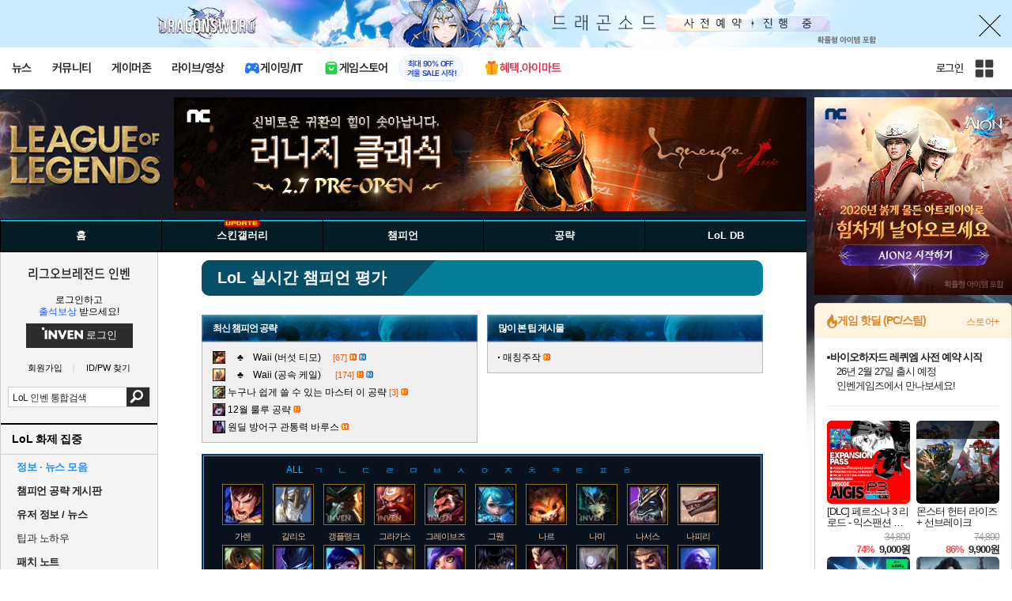

--- FILE ---
content_type: text/html; charset=UTF-8
request_url: https://lol.inven.co.kr/dataninfo/rate/?champnum=124
body_size: 42047
content:
<!DOCTYPE html>
<html lang="ko">
<head>
    <meta http-equiv="content-type" content="text/html; charset=utf-8" />
<meta http-equiv="X-UA-Compatible" content="IE=EDGE" />
<meta name="keywords" content="롤인벤,롤 전적검색,롤 기록실,e스포츠 뉴스,챔피언 공략,프로빌드,lol인벤,리그오브레전드,league of legends,롤,lol,롤공략,챔피언 평가" />
<meta name="description" content="롤인벤, 롤 전적검색, 롤 기록실, e스포츠 뉴스, 챔피언 공략, 프로빌드,lol인벤,리그오브레전드,카운터 픽,매치 히스토리, e스포츠 뉴스/기록실, 스킨 갤러리, 래더 랭킹" />
<meta name="naver-site-verification" content="3a508505e9bf09f6b8b7abe782e34f3cc895eb65"/>
<meta name="inven-site" content="lol"/>
<meta name="inven-sitename" content="리그오브레전드"/>
<meta property="og:title" content="챔피언 평가 - 리그 오브 레전드 인벤" />
<meta property="og:type" content="website" />
<meta property="og:description" content="롤인벤, 롤 전적검색, 롤 기록실, e스포츠 뉴스, 챔피언 공략, 프로빌드,lol인벤,리그오브레전드,카운터 픽,매치 히스토리, e스포츠 뉴스/기록실, 스킨 갤러리, 래더 랭킹" />
<meta id="inven-verification" name="inven-verification" content="ZqRmT6+HmY5J2HsKU7lLmQ=="/>
<title>챔피언 평가 - 리그 오브 레전드 인벤</title>
<link rel="stylesheet" type="text/css" href="https://www.inven.co.kr/common/lib/style/dist/quicklink.css?v=1dee7d958aa539aea02b3edd4cd1e426a"/>
<link rel="stylesheet" type="text/css" href="https://www.inven.co.kr/common/lib/style/ad.css?v=012776c0701598d46a2eef00d7d193d1a"/>
<script type="text/javascript"  src="https://www.inven.co.kr/common/lib/js/framework/jquery-1.7.2.min_new.js?v=20130113a"></script>
<script type="text/javascript"  src="https://www.inven.co.kr/common/lib/js/common_new.js?v=bd68b4c5322bea61d1af0ca42dbf8af4"></script>
<script type="text/javascript"  src="https://www.inven.co.kr/common/lib/js/html_new.js"></script>
<script type="text/javascript"  src="https://www.inven.co.kr/common/lib/js/layer.js?v=20220518"></script>
<script type="text/javascript"  src="https://www.inven.co.kr/common/lib/js/xml_new.js?v=200117a"></script>
<script type="text/javascript"  src="https://www.inven.co.kr/common/lib/js/booster.js"></script>
<script type="text/javascript"  src="https://www.inven.co.kr/common/lib/js/browser.js?v=20200615"></script>
<script type="text/javascript"  src="https://www.inven.co.kr/common/lib/js/quicklink.js?v=7bda815c50c418facc1332a6df6cee99"></script>
<script type="text/javascript"  src="https://www.inven.co.kr/common/lib/js/invenFloatAlarm.js?v=15eb81a4e6c6d537ccb6401861d11895"></script>
<script type="text/javascript"  src="https://www.inven.co.kr/common/lib/js/zicf.js?v=51c89a7640575eee7329fcc3e5d3ec0f"></script>
<script type="text/javascript"  src="https://www.inven.co.kr/common/dataninfo/lib/js/tooltip.js?v=20250612a"></script>
<!--[if lte IE 9]><script src="https://www.inven.co.kr/common/lib/js/framework/html5shiv.js"></script><![endif]-->
<script>(function(w,d,s,l,i){w[l]=w[l]||[];w[l].push({'gtm.start':
new Date().getTime(),event:'gtm.js'});var f=d.getElementsByTagName(s)[0],
j=d.createElement(s),dl=l!='dataLayer'?'&l='+l:'';j.async=true;j.src=
'https://www.googletagmanager.com/gtm.js?id='+i+dl;f.parentNode.insertBefore(j,f);
})(window,document,'script','dataLayer','GTM-PXPMBT3V');</script><link rel="stylesheet" type="text/css" href="https://www.inven.co.kr/sitebuilder/lib/style/dist/commu_style.css?v=89acb59218cbafae0361ef05d237b316a"/>
<link rel="stylesheet" type="text/css" href="https://www.inven.co.kr/ibuilder/lib/style/dist/ibuilder_renew.css?v=49ea09031f50bd6c8b2b2f2a31d8ae50a"/>
<link rel="stylesheet" type="text/css" href="https://www.inven.co.kr/common/lib/style/event_popup.css?v=20210608aa"/>
<link rel="stylesheet" type="text/css" href="https://www.inven.co.kr/lol/lib/style/dist/commu_style.css?v=fd364fbcde189ece9aed2219b88a32f7a"/>
<link rel="stylesheet" type="text/css" href="https://www.inven.co.kr/common/lib/style/framework/swiper-bundle.8.4.6.min.css"/>
<script type="text/javascript"  src="https://www.inven.co.kr/common/lib/js/floatstatic.js?v=20210608a"></script>
<script type="text/javascript"  src="https://www.inven.co.kr/common/lib/js/location.js?v=20210608a"></script>
<script type="text/javascript"  src="https://www.inven.co.kr/lol/lib/js/common.js?v=73b44d9ceef2eeb664a85e91f70806b3"></script>
<script type="text/javascript"  src="https://www.inven.co.kr/common/lib/js/framework/swiper-bundle.8.4.6.min.js"></script>
<script type="text/javascript"  src="https://www.inven.co.kr/common/lib/js/a1mediation.js?v=46641779d557792c15991671e8503f3c"></script>
<script type="text/javascript"  src="https://www.inven.co.kr/common/lib/js/heatmap.js?v=de3a132605348167c4fab9c942f1caf2"></script>
<script type="text/javascript"  src="https://www.inven.co.kr/common/lib/js/framework/jquery-ui-1.8.9.custom.min.js"></script>
<link rel="stylesheet" type="text/css" href="https://www.inven.co.kr/lol/lib/style/dist/db_common.css?v=438a1e16691b9bafc1bdb634e6a06175a"/>
<link rel="icon" href="https://static.inven.co.kr/image_2011/favicon_48x48.png?v=2" sizes="48x48">
<link rel="icon" href="https://static.inven.co.kr/image_2011/favicon_192x192.png?v=2" sizes="192x192">	
</head>
<body class="styler-community has-leftmenu has-right pt-sub pt-dataninfo">
    <div id="topslideAd" class="topslideAd"></div>
<script>INVEN.Ad.showTopSky('lol');</script>

<aside>
    <header role="banner" class="headmenu-full community-header">
        <div class="header-nav">
    <div id="common-headmenu-full">
                    <div class="logo-wrap">
                <a href="http://www.inven.co.kr" class="logo">
                    <svg xmlns="http://www.w3.org/2000/svg" width="92" height="29" viewBox="0 0 92 29" fill="none">
                        <g clip-path="url(#clip0_3178_3122)">
                            <path d="M11.8198 27.5978H6.38672V7.44531H11.8198V27.5978Z" fill="#A80000"/>
                            <path d="M28.8213 7.52807L28.9133 18.6191L18.5361 7.16016L15.0254 8.36867V27.6805H20.1244L20.0324 16.6528L30.4386 28.0168L33.9203 26.7961V7.52807H28.8213Z" fill="#BF0404"/>
                            <path d="M45.9415 19.7058L40.9055 7.14062L35.4941 8.34426L43.622 27.6927H47.8349L55.9967 8.34426L51.043 7.14062L45.9415 19.7058Z" fill="#BF0404"/>
                            <path d="M62.8441 23.4412V19.2334H69.5265V15.3008H62.8441V11.6753H70.2892V7.52832H57.5635V27.6783H70.6984L71.6015 23.4412H62.8441Z" fill="#BF0404"/>
                            <path d="M86.9033 7.52807L86.9953 18.6191L76.6181 7.16016L73.1074 8.36867V27.6805H78.204L78.112 16.6528L88.5206 28.0168L91.9999 26.7961V7.52807H86.9033Z" fill="#BF0404"/>
                            <path d="M5.45734 0.983398H0V6.47531H5.45734V0.983398Z" fill="#FFB700"/>
                        </g>
                        <defs>
                            <clipPath id="clip0_3178_3122">
                                <rect width="92" height="27.0332" fill="white" transform="translate(0 0.983398)"/>
                            </clipPath>
                        </defs>
                    </svg>
                </a>
            </div>
            
        <nav class="menu-wrap">
            <ul class="main-menu-list">
                                                <li>
                                                    <a href="https://www.inven.co.kr/webzine/news/" target="_self" class="main-menu">
                                                                                                                    <span data-title="뉴스" class="link-title">뉴스</span>
                            </a>                        
                                                    <!-- Sub Menu -->
                            <div class="sub-menu-wrap">
                                                                <div class="sub-menu-row">
                                        <ul class="sub-menu-list items-row-3">
                                                                                                <li>
                                                                                                                            <a href="https://www.inven.co.kr/" target="_blank" class="sub-menu">
                                                                                                                                                                                                <span class="commu-img"><img src="https://upload3.inven.co.kr/upload/2025/12/03/bbs/i1505462875.png" alt></span>
                                                                                                                                <span data-title="웹진메인" class="link-title">웹진메인</span>
                                                            </a>                                                        </li>
                                                                                                        <li>
                                                                                                                            <a href="https://www.inven.co.kr/webzine/news/" target="_blank" class="sub-menu">
                                                                                                                                                                                                <span class="commu-img"><img src="https://upload3.inven.co.kr/upload/2025/12/03/bbs/i1422873409.png" alt></span>
                                                                                                                                <span data-title="전체뉴스" class="link-title">전체뉴스</span>
                                                            </a>                                                        </li>
                                                                                                        <li>
                                                                                                                            <a href="https://www.inven.co.kr/webzine/news/?hotnews=1" target="_blank" class="sub-menu">
                                                                                                                                                                                                <span class="commu-img"><img src="https://upload3.inven.co.kr/upload/2025/11/26/bbs/i1939929102.png" alt></span>
                                                                                                                                <span data-title="주요뉴스" class="link-title" style="color:#0185C8;">주요뉴스</span>
                                                            </a>                                                        </li>
                                                                                                        <li>
                                                                                                                            <a href="https://www.inven.co.kr/webzine/news/?sclass=12&platform=gamereview" target="_blank" class="sub-menu">
                                                                                                                                                                                                <span class="commu-img"><img src="https://upload3.inven.co.kr/upload/2025/12/02/bbs/i1439255568.png" alt></span>
                                                                                                                                <span data-title="리뷰" class="link-title" style="color:#0185C8;">리뷰</span>
                                                            </a>                                                        </li>
                                                                                                        <li>
                                                                                                                            <a href="https://www.inven.co.kr/webzine/news/?sclass=11" target="_blank" class="sub-menu">
                                                                                                                                                                                                <span class="commu-img"><img src="https://upload3.inven.co.kr/upload/2025/09/12/bbs/i1820737418.png" alt></span>
                                                                                                                                <span data-title="체험기" class="link-title">체험기</span>
                                                            </a>                                                        </li>
                                                                                                        <li>
                                                                                                                            <a href="https://www.inven.co.kr/webzine/news/?sclass=24" target="_blank" class="sub-menu">
                                                                                                                                                                                                <span class="commu-img"><img src="https://upload3.inven.co.kr/upload/2025/09/12/bbs/i1232519163.png" alt></span>
                                                                                                                                <span data-title="칼럼" class="link-title">칼럼</span>
                                                            </a>                                                        </li>
                                                                                                        <li>
                                                                                                                            <a href="https://www.inven.co.kr/webzine/news/?sclass=25" target="_blank" class="sub-menu">
                                                                                                                                                                                                <span class="commu-img"><img src="https://upload3.inven.co.kr/upload/2025/09/12/bbs/i1663695295.png" alt></span>
                                                                                                                                <span data-title="기획" class="link-title">기획</span>
                                                            </a>                                                        </li>
                                                                                                        <li>
                                                                                                                            <a href="https://www.inven.co.kr/webzine/news/?sclass=17" target="_blank" class="sub-menu">
                                                                                                                                                                                                <span class="commu-img"><img src="https://upload3.inven.co.kr/upload/2025/09/12/bbs/i1614166773.png" alt></span>
                                                                                                                                <span data-title="인터뷰" class="link-title">인터뷰</span>
                                                            </a>                                                        </li>
                                                                                                        <li>
                                                                                                                            <a href="https://www.inven.co.kr/webzine/gameshow/" target="_blank" class="sub-menu">
                                                                                                                                                                                                <span class="commu-img"><img src="https://upload3.inven.co.kr/upload/2025/09/12/bbs/i1784534063.png" alt></span>
                                                                                                                                <span data-title="특별취재" class="link-title">특별취재</span>
                                                            </a>                                                        </li>
                                                                                                        <li>
                                                                                                                            <a href="https://www.inven.co.kr/webzine/news/?hotnews=4" target="_blank" class="sub-menu">
                                                                                                                                                                                                <span class="commu-img"><img src="https://upload3.inven.co.kr/upload/2025/09/12/bbs/i1218243556.png" alt></span>
                                                                                                                                <span data-title="e스포츠" class="link-title">e스포츠</span>
                                                            </a>                                                        </li>
                                                                                                        <li>
                                                                                                                            <a href="https://www.inven.co.kr/webzine/news/?sclass=1" target="_blank" class="sub-menu">
                                                                                                                                                                                                <span class="commu-img"><img src="https://upload3.inven.co.kr/upload/2025/09/12/bbs/i1677472605.png" alt></span>
                                                                                                                                <span data-title="영상" class="link-title">영상</span>
                                                            </a>                                                        </li>
                                                                                                        <li>
                                                                                                                            <a href="https://www.inven.co.kr/webzine/news/?sclass=26" target="_blank" class="sub-menu">
                                                                                                                                                                                                <span class="commu-img"><img src="https://upload3.inven.co.kr/upload/2025/09/12/bbs/i1475938537.png" alt></span>
                                                                                                                                <span data-title="순위분석" class="link-title">순위분석</span>
                                                            </a>                                                        </li>
                                                                                                        <li>
                                                                                                                            <a href="https://www.inven.co.kr/webzine/news/?sclass=32" target="_blank" class="sub-menu">
                                                                                                                                                                                                <span class="commu-img"><img src="https://upload3.inven.co.kr/upload/2025/09/12/bbs/i1214362243.png" alt></span>
                                                                                                                                <span data-title="포토" class="link-title">포토</span>
                                                            </a>                                                        </li>
                                                                                                        <li>
                                                                                                                            <a href="https://www.inven.co.kr/webzine/news/?sclass=12&site=it&iskin=webzine" target="_blank" class="sub-menu">
                                                                                                                                                                                                <span class="commu-img"><img src="https://upload3.inven.co.kr/upload/2025/09/12/bbs/i1792559446.png" alt></span>
                                                                                                                                <span data-title="HW리뷰" class="link-title">HW리뷰</span>
                                                            </a>                                                        </li>
                                                                                        </ul>
                                    </div>
                                                            </div>
                                                            </li>
                                                <li>
                                                    <div class="main-menu">
                                                                                                                    <span data-title="커뮤니티" class="link-title">커뮤니티</span>
                            </div>                        
                                                    <!-- Sub Menu -->
                            <div class="sub-menu-wrap">
                                                                    <div class="sub-menu-row">
                                            <span class="sub-menu-cate">
                                                                                                    <span class="cate-group">주요 커뮤니티</span>
                                                                                                                                                    <img src="https://upload3.inven.co.kr/upload/2025/08/08/bbs/i1286048448.png" alt>
                                                                                            </span>
                                            <ul class="sub-menu-list items-row-3">
                                                                                                    <li>
                                                                                                                            <a href="https://aion2.inven.co.kr/" target="_blank" class="sub-menu">
                                                                                                                                                                                        <span class="commu-img"><img src="https://upload3.inven.co.kr/upload/2025/09/12/bbs/i1352248969.png" alt></span>
                                                                                                                            <span data-title="아이온2" class="link-title">아이온2</span>
                                                            </a>                                                        </li>
                                                                                                            <li>
                                                                                                                            <a href="https://dia4.inven.co.kr/" target="_blank" class="sub-menu">
                                                                                                                                                                                        <span class="commu-img"><img src="https://upload3.inven.co.kr/upload/2025/12/16/bbs/i1879466820.jpg" alt></span>
                                                                                                                            <span data-title="디아블로4" class="link-title">디아블로4</span>
                                                            </a>                                                        </li>
                                                                                                            <li>
                                                                                                                            <a href="https://maple.inven.co.kr" target="_blank" class="sub-menu">
                                                                                                                                                                                        <span class="commu-img"><img src="https://upload3.inven.co.kr/upload/2025/09/12/bbs/i1406573427.png" alt></span>
                                                                                                                            <span data-title="메이플스토리" class="link-title">메이플스토리</span>
                                                            </a>                                                        </li>
                                                                                                            <li>
                                                                                                                            <a href="https://lostark.inven.co.kr" target="_blank" class="sub-menu">
                                                                                                                                                                                        <span class="commu-img"><img src="https://upload3.inven.co.kr/upload/2025/09/12/bbs/i1820537175.png" alt></span>
                                                                                                                            <span data-title="로스트아크" class="link-title">로스트아크</span>
                                                            </a>                                                        </li>
                                                                                                            <li>
                                                                                                                            <a href="https://fconline.inven.co.kr/" target="_blank" class="sub-menu">
                                                                                                                                                                                        <span class="commu-img"><img src="https://upload3.inven.co.kr/upload/2025/09/12/bbs/i1864285581.png" alt></span>
                                                                                                                            <span data-title="FC온라인" class="link-title">FC온라인</span>
                                                            </a>                                                        </li>
                                                                                                            <li>
                                                                                                                            <a href="https://lol.inven.co.kr/" target="_blank" class="sub-menu">
                                                                                                                                                                                        <span class="commu-img"><img src="https://upload3.inven.co.kr/upload/2025/09/12/bbs/i1655327289.png" alt></span>
                                                                                                                            <span data-title="LoL" class="link-title">LoL</span>
                                                            </a>                                                        </li>
                                                                                                            <li>
                                                                                                                            <a href="https://lineagem.inven.co.kr" target="_blank" class="sub-menu">
                                                                                                                                                                                        <span class="commu-img"><img src="https://upload3.inven.co.kr/upload/2025/09/12/bbs/i1210350798.png" alt></span>
                                                                                                                            <span data-title="리니지M" class="link-title">리니지M</span>
                                                            </a>                                                        </li>
                                                                                                            <li>
                                                                                                                            <a href="https://black.inven.co.kr" target="_blank" class="sub-menu">
                                                                                                                                                                                        <span class="commu-img"><img src="https://upload3.inven.co.kr/upload/2025/09/12/bbs/i1806485993.png" alt></span>
                                                                                                                            <span data-title="검은사막" class="link-title">검은사막</span>
                                                            </a>                                                        </li>
                                                                                                            <li>
                                                                                                                            <a href="https://arcraiders.inven.co.kr/" target="_blank" class="sub-menu">
                                                                                                                                                                                        <span class="commu-img"><img src="https://upload3.inven.co.kr/upload/2025/10/17/bbs/i1838681717.gif" alt></span>
                                                                                                                            <span data-title="아크 레이더스" class="link-title">아크 레이더스</span>
                                                            </a>                                                        </li>
                                                                                                </ul>
                                        </div>
                                                                        <div class="sub-menu-row">
                                            <span class="sub-menu-cate">
                                                                                                    <span class="cate-group">주요 팟벤</span>
                                                                                                                                                    <img src="https://upload3.inven.co.kr/upload/2025/08/08/bbs/i1919277283.png" alt>
                                                                                            </span>
                                            <ul class="sub-menu-list items-row-3">
                                                                                                    <li>
                                                                                                                            <a href="https://party.inven.co.kr/" target="_blank" class="sub-menu">
                                                                                                                                                                                        <span class="commu-img"><img src="https://upload3.inven.co.kr/upload/2025/09/12/bbs/i1908341326.png" alt></span>
                                                                                                                            <span data-title="팟벤 홈" class="link-title">팟벤 홈</span>
                                                            </a>                                                        </li>
                                                                                                            <li>
                                                                                                                            <a href="https://party.inven.co.kr/stove" target="_blank" class="sub-menu">
                                                                                                                                                                                        <span class="commu-img"><img src="https://upload3.inven.co.kr/upload/2025/09/12/bbs/i1473936147.png" alt></span>
                                                                                                                            <span data-title="스토브" class="link-title">스토브</span>
                                                            </a>                                                        </li>
                                                                                                            <li>
                                                                                                                            <a href="https://party.inven.co.kr/chzzk" target="_blank" class="sub-menu">
                                                                                                                                                                                        <span class="commu-img"><img src="https://upload3.inven.co.kr/upload/2025/09/12/bbs/i1139529950.png" alt></span>
                                                                                                                            <span data-title="치지직" class="link-title">치지직</span>
                                                            </a>                                                        </li>
                                                                                                            <li>
                                                                                                                            <a href="https://party.inven.co.kr/newgame" target="_blank" class="sub-menu">
                                                                                                                                                                                        <span class="commu-img"><img src="https://upload3.inven.co.kr/upload/2025/09/12/bbs/i1614661173.png" alt></span>
                                                                                                                            <span data-title="해외게임정보" class="link-title">해외게임정보</span>
                                                            </a>                                                        </li>
                                                                                                            <li>
                                                                                                                            <a href="https://party.inven.co.kr/car" target="_blank" class="sub-menu">
                                                                                                                                                                                        <span class="commu-img"><img src="https://upload3.inven.co.kr/upload/2025/09/12/bbs/i1591513674.png" alt></span>
                                                                                                                            <span data-title="차벤" class="link-title">차벤</span>
                                                            </a>                                                        </li>
                                                                                                            <li>
                                                                                                                            <a href="https://party.inven.co.kr/travel" target="_blank" class="sub-menu">
                                                                                                                                                                                        <span class="commu-img"><img src="https://upload3.inven.co.kr/upload/2025/09/12/bbs/i1120472931.png" alt></span>
                                                                                                                            <span data-title="여행" class="link-title">여행</span>
                                                            </a>                                                        </li>
                                                                                                            <li>
                                                                                                                            <a href="https://party.inven.co.kr/girlgroup" target="_blank" class="sub-menu">
                                                                                                                                                                                        <span class="commu-img"><img src="https://upload3.inven.co.kr/upload/2025/09/12/bbs/i1327979088.png" alt></span>
                                                                                                                            <span data-title="걸그룹" class="link-title">걸그룹</span>
                                                            </a>                                                        </li>
                                                                                                            <li>
                                                                                                                            <a href="https://party.inven.co.kr/aniclip" target="_blank" class="sub-menu">
                                                                                                                                                                                        <span class="commu-img"><img src="https://upload3.inven.co.kr/upload/2025/09/12/bbs/i1998924428.png" alt></span>
                                                                                                                            <span data-title="애니클립" class="link-title">애니클립</span>
                                                            </a>                                                        </li>
                                                                                                            <li>
                                                                                                                            <a href="https://party.inven.co.kr/trails" target="_blank" class="sub-menu">
                                                                                                                                                                                        <span class="commu-img"><img src="https://upload3.inven.co.kr/upload/2025/09/19/bbs/i1714183537.jpg" alt></span>
                                                                                                                            <span data-title="하늘의 궤적" class="link-title">하늘의 궤적</span>
                                                            </a>                                                        </li>
                                                                                                </ul>
                                        </div>
                                                            </div>
                                                            </li>
                                                <li>
                                                    <a href="https://www.inven.co.kr/webzine/zone/gamer/" target="_self" class="main-menu">
                                                                                                                    <span data-title="게이머존" class="link-title">게이머존</span>
                            </a>                        
                                                            </li>
                                                <li>
                                                    <a href="https://www.inven.co.kr/webzine/live/" target="_self" class="main-menu">
                                                                                                                    <span data-title="라이브/영상" class="link-title">라이브/영상</span>
                            </a>                        
                                                            </li>
                                                <li>
                                                    <a href="https://it.inven.co.kr/" target="_self" class="main-menu ic-type">
                                                                                                                        <img src="https://upload3.inven.co.kr/upload/2025/09/11/bbs/i1559195818.png" alt>
                                                                <span data-title="게이밍/IT" class="link-title">게이밍/IT</span>
                            </a>                        
                                                    <!-- Sub Menu -->
                            <div class="sub-menu-wrap">
                                                                <div class="sub-menu-row">
                                        <ul class="sub-menu-list items-row-1">
                                                                                                <li>
                                                                                                                            <a href="https://it.inven.co.kr/" target="_blank" class="sub-menu">
                                                                                                                                                                                                <span class="commu-img"><img src="https://upload3.inven.co.kr/upload/2025/09/12/bbs/i1331926898.png" alt></span>
                                                                                                                                <span data-title="IT 인벤" class="link-title">IT 인벤</span>
                                                            </a>                                                        </li>
                                                                                                        <li>
                                                                                                                            <a href="https://omen.inven.co.kr/" target="_blank" class="sub-menu">
                                                                                                                                                                                                <span class="commu-img"><img src="https://upload3.inven.co.kr/upload/2025/09/12/bbs/i1857442427.png" alt></span>
                                                                                                                                <span data-title="HP OMEN" class="link-title">HP OMEN</span>
                                                            </a>                                                        </li>
                                                                                                        <li>
                                                                                                                            <a href="https://legion.inven.co.kr/" target="_blank" class="sub-menu">
                                                                                                                                                                                                <span class="commu-img"><img src="https://upload3.inven.co.kr/upload/2025/09/12/bbs/i1309419522.png" alt></span>
                                                                                                                                <span data-title="레노버 리전" class="link-title">레노버 리전</span>
                                                            </a>                                                        </li>
                                                                                        </ul>
                                    </div>
                                                            </div>
                                                            </li>
                                                <li>
                                                    <a href="https://www.inven.co.kr/webzine/invengames/" target="_self" class="main-menu ic-type">
                                                                                                                        <img src="https://upload3.inven.co.kr/upload/2025/08/08/bbs/i1568416619.png" alt>
                                                                <span data-title="게임스토어" class="link-title">게임스토어</span>
                            </a>                                                            <a href="https://mkt.shopping.naver.com/link/694379a076a5bf486e0ac46d" target="_blank" class="promotion-wrap" style="border-color:#E6EEFE;background-color:#F5F9FF;">
                                                                                                    <span data-title="최대 90% OFF겨울 SALE 시작!" class="promo-txt" style="color:#1E3DD7;">최대 90% OFF<br>겨울 SALE 시작!</span>
                                </a>
                                                            </li>
                                                <li>
                                                    <a href="https://imart.inven.co.kr" target="_self" class="main-menu ic-type">
                                                                                                                        <img src="https://upload3.inven.co.kr/upload/2025/08/08/bbs/i1371067590.png" alt>
                                                                <span data-title="혜택.아이마트" class="link-title" style="color:#D83049;">혜택.아이마트</span>
                            </a>                        
                                                            </li>
                        </ul>
        </nav>
        
        <div class="util-wrap">
                            <div class="logout-wrap">
                    <button type="button" class="btn-login" onclick="login();">로그인</button>
                                            <a href="https://m.inven.co.kr/lol/" class="btn-device-toggle" target="_self" title="모바일 인벤">
                            <span class="is-blind">모바일 전환 버튼</span>
                        </a>
                                    </div>
                        
            <button class="btn-all" title="인벤 전체 사이트맵" id="header-sitemap-btn" onclick="INVEN.quickLink.toggle();" data-heatmap-group="module" data-heatmap-group-target="self">
                <span class="is-blind">인벤 전체 사이트맵</span>
            </button>
        </div>
    </div>

    <script>
        document.addEventListener("DOMContentLoaded", function(){
            const HeaderElement = document.querySelector('header.headmenu-full');

            // show submenu on hover
            const menuItems = document.querySelectorAll('#common-headmenu-full .main-menu-list > li');
            let currentOpenMenu = null;

            // user profile
            const btnUserInfo = document.querySelector('#header-userinfo');
            const userInfoPopup = document.querySelector('.user-info-popup');

            // bookmark
            const btnBookmark = document.querySelector('#header-bookmark');
            const bookmarkIndexClass = 'bookmark-index';

            // scroll and bookmark
            let isHeaderScrolled = false;
            let isBookmarkIndexed = false; // flag
            let scrollTimer = null;
            
            if (menuItems.length > 0) {
                menuItems.forEach(item => {
                    const subMenu = item.querySelector('.sub-menu-wrap');
                    if (!subMenu) return;
                    let menuTimeoutId = null;
                    let isOpen = false;
                    item.addEventListener('mouseenter', function () {
                        if (currentOpenMenu && currentOpenMenu !== item) {
                            const prevSubMenu = currentOpenMenu.querySelector('.sub-menu-wrap');
                            if (prevSubMenu) {
                                prevSubMenu.classList.remove('on');
                            }
                        }
                        if (menuTimeoutId) {
                            clearTimeout(menuTimeoutId);
                            menuTimeoutId = null;
                        }
                        if (!isOpen) {
                            subMenu.classList.add('on');
                            isOpen = true;
                            currentOpenMenu = item;
                        }
                    });
                    
                    item.addEventListener('mouseleave', function () {
                        if (isOpen && !menuTimeoutId) {
                            menuTimeoutId = setTimeout(() => {
                                subMenu.classList.remove('on');
                                isOpen = false;
                                if (currentOpenMenu === item) {
                                    currentOpenMenu = null; // 현재 열린 메뉴 해제
                                }
                                menuTimeoutId = null;
                            }, 200);
                        }
                    });
                });
            }

            const profilePopup = () => {
                btnUserInfo.classList.toggle('on');
                userInfoPopup.classList.toggle('on');
                // bookmark popup close
                const bookmark = document.getElementById('invenBookmark');
                const bookmarkAdder = document.getElementById('invenBookmarkForm');
                const webzineProfileBookmark = document.getElementById('login-bookmark'); // webzine 기존 프로필 영역

                if (bookmark?.style.display === 'inline') {
                    bookmark.style.display = 'none';
                    if (bookmark.classList.contains(bookmarkIndexClass)) {
                        bookmark.classList.remove(bookmarkIndexClass);
                    }
                }
                if (bookmarkAdder) {
                    bookmarkAdder.remove();
                }
                if (webzineProfileBookmark?.classList.contains('on')) {
                    webzineProfileBookmark.classList.remove('on');
                }
            };

            // profile on click
            if (btnUserInfo && userInfoPopup) {
                btnUserInfo.addEventListener('click', function(e) {
                    profilePopup();
                });
            }

            // bookmark on click
            if (btnBookmark) {
                btnBookmark.addEventListener('click', function(e) {
                    INVEN.invenBookmark.openBookmark(btnBookmark, 'w-193', 's+6', true);
                    if (btnUserInfo.classList.contains('on')) {
                        btnUserInfo.classList.remove('on');
                        userInfoPopup.classList.remove('on');
                    } else {
                        isBookmarkIndexed = false;
                    }
                });
            }

            // scroll event for header and bookmark
            window.addEventListener('scroll', () => {
                if (scrollTimer) return;

                scrollTimer = setTimeout(() => {
                    const bookmarkPopup = document.querySelector('#invenBookmark');
                    if (btnUserInfo && userInfoPopup && btnUserInfo.classList.contains('on')) {
                        profilePopup();
                    }

                    // 헤더 box-shadow 클래스
                    const isScrolled = window.scrollY > 0;
                    if (HeaderElement && isScrolled !== isHeaderScrolled) {
                        HeaderElement.classList.toggle('scrolled', isScrolled);
                        isHeaderScrolled = isScrolled;
                    }

                    // 북마크 z-index
                    const showBookmark = bookmarkPopup && bookmarkPopup.style.display === 'inline';
                    if (!showBookmark) {
                        if (isBookmarkIndexed) {
                            isBookmarkIndexed = false;
                        }
                        scrollTimer = null;
                        return;
                    }

                    const shouldAddIndex = isScrolled && showBookmark;
                    if (shouldAddIndex !== isBookmarkIndexed) {
                        if (shouldAddIndex) {
                            bookmarkPopup.classList.add(bookmarkIndexClass);
                            isBookmarkIndexed = true;
                        } else {
                            bookmarkPopup.classList.remove(bookmarkIndexClass);
                            isBookmarkIndexed = false;
                        }
                    }
                    scrollTimer = null;
                }, 16);
            });

            /**
             * header menu click tracking
             */
            (() => {
                const site = document.querySelector('meta[name="inven-site"]')?.content ?? null;
                const mainMenuList = document.querySelector('#common-headmenu-full ul.main-menu-list');

                if (!mainMenuList?.children.length) return;

                const getMenuType = (link) => {
                    const classList = link.classList;
                    return classList.contains('main-menu') ? 'main' :
                           classList.contains('sub-menu') ? 'sub' :
                           classList.contains('promotion-wrap') ? 'promotion' :
                           classList.contains('cate-group') ? 'group' : 'other';
                };

                const extractMenuData = (link) => {
                    const parentMainLi = link.closest('.main-menu-list > li');
                    
                    // Parent main menu (group or sub)
                    const parentMain = link.classList.contains('main-menu') ? null : (() => {
                        const parentMainElement = parentMainLi?.querySelector('.main-menu');
                        const isParentImgType = parentMainElement?.classList.contains('img-type');
                        return {
                            type: isParentImgType ? 'image' : 'text',
                            value: isParentImgType ? parentMainElement?.querySelector('img')?.src ?? null : parentMainElement?.querySelector('.link-title')?.getAttribute('data-title') ?? null
                        };
                    })();
                    // parent group menu (only for sub-menu)
                    const parentGroup = link.classList.contains('cate-group') ? null : link.closest('.sub-menu-row')?.querySelector('.cate-group')?.getAttribute('data-title') ?? null;

                    // click target type (text or image)
                    const isImgType = link.classList.contains('main-menu') && link.classList.contains('img-type');
                    const imgSrc = isImgType && link.querySelector('img')?.src;
                    const imgFileName = imgSrc ? imgSrc.split('/').pop().split('.')[0] : 'empty';
                    const menuType = getMenuType(link);

                    return {
                        site,
                        menuType: menuType,
                        target: {
                            type: isImgType ? 'image' : 'text',
                            value: isImgType ? imgFileName : (link.querySelector('[data-title]')?.getAttribute('data-title') || link.textContent?.trim() || 'empty')
                        },
                        mainImageSrc: menuType === 'main' && isImgType ? imgSrc : '',
                        parentMain,
                        parentGroup
                    };
                };

                const generateHash = async (data, secretKey) => {
                    const encoder = new TextEncoder();
                    const dataBuffer = encoder.encode(data + secretKey);
                    const hashBuffer = await crypto.subtle.digest('SHA-256', dataBuffer);
                    const hashArray = Array.from(new Uint8Array(hashBuffer));
                    return hashArray.map(b => b.toString(16).padStart(2, '0')).join('');
                };

                const trackMenuClick = async (data) => {
                    try {
                        // console.log(data);
                        const encodeData = btoa(encodeURIComponent(JSON.stringify(data)));
                        let timestamp;
                        try {
                            if (typeof Intl !== 'undefined' && Intl.DateTimeFormat) {
                                const kstTime = new Date().toLocaleString("en-US", {timeZone: "Asia/Seoul"});
                                timestamp = new Date(kstTime).getTime();
                            } else {
                                throw new Error('Intl API not supported');
                            }
                        } catch (e) {
                            timestamp = Date.now();
                        }

                        const url = 'https://www.inven.co.kr/api/header_tracking/interaction.php';
                        const payload = JSON.stringify({
                            timestamp: timestamp,
                            hash: await generateHash(encodeData, 'e1a8b1f24c5d3a6e7f1a2b3c4d5e6f7a'),
                            data: encodeData,
                        });


                        if (!!navigator.sendBeacon && typeof navigator.sendBeacon === 'function') {
                            navigator.sendBeacon(url, payload);
                        } else {
                            await fetch(url, { method: 'POST', headers: {'Content-Type': 'text/plain'}, body: payload});
                        }
                    } catch (error) {
                        console.warn('Tracking failed:', error);
                    }
                };

                mainMenuList.addEventListener('click', async (event) => {
                    const link = event.target.closest('a[href]');
                    if (!link) return;

                    const menuData = extractMenuData(link);
                    await trackMenuClick(menuData);
                });
            })();
        });
</script>

        </div>
    </header>
</aside>
    <div id="lolBody" style="background: url('https://upload3.inven.co.kr/upload/2025/10/16/bbs/i1498551879.jpg') no-repeat top center;" class="bg-min-width">
                <section class="ad-both-side" id="ad-both-side">
            <script>
                document.addEventListener('DOMContentLoaded', function() {
                    if (typeof window.commuAdSideSticky == 'function') {
                        commuAdSideSticky($('.ad-both-side'), 'lol');
                    }
                });
            </script>
        </section>
                <div class="commu-wrap">
			<section class="commu-content ad-layout">
                                <header>
                                        <h1 class="has-logo-image">
                        <a href="https://lol.inven.co.kr/">
                                                        <img src="https://upload3.inven.co.kr/upload/2023/04/04/bbs/i8206687393.png" alt="리그오브레전드 인벤">
                                                    </a>
                    </h1>
                                        		           <style>body.styler-webzine.has-leftmenu .commu-content>article>.sh-wrap {padding-left:200px;}</style>
		           <div class="sh-wrap" style="float:right;">
			           			                    <div class="ad-header">
				                    <script type="text/javascript">INVEN.Ad.showTop800('lol','ad-header');</script>
			                    </div>
			            		           </div>
                                    </header>
                <nav id="commu-nav" >
        <ul>
                <li class="system">
                                                <a href="https://lol.inven.co.kr/"  target="_self">
                                                                        <span class="text">홈</span>
                    </a>
                
                                    </li>
                <li class="system">
                                                <a href="https://lol.inven.co.kr/dataninfo/skin/"  target="_self">
                                                <svg viewBox="0 0 46 12" class="svg update">
    <path class="path" d="M43,0H3C1.343,0,0,1.344,0,3v2.941c0,1.657,1.343,3,3,3h17.255L23.313,12l3.059-3.059H43c1.657,0,3-1.344,3-3V3C46,1.344,44.657,0,43,0z"></path>
    <g>
        <path class="text_path" d="M8.607,1.833v5h-6v-5h2v4h2v-4H8.607z"></path>
        <path class="text_path" d="M15.407,1.833v3h-4v2h-2v-5H15.407z M13.407,3.833v-1h-2v1H13.407z"></path>
        <path class="text_path" d="M21.207,2.833h1v3h-1v1h-5v-5h5V2.833z M20.207,2.833h-2v3h2V2.833z"></path>
        <path class="text_path" d="M29.008,1.833v5h-2v-2h-2v2h-2v-5H29.008z M27.008,3.833v-1h-2v1H27.008z"></path>
        <path class="text_path" d="M35.807,1.833v1h-2v4h-2v-4h-2v-1H35.807z"></path>
        <path class="text_path" d="M42.607,1.833v1h-4v1h4v1h-4v1h4v1h-6v-5H42.607z"></path>
    </g>
</svg>                        <span class="text">스킨갤러리</span>
                    </a>
                
                                    </li>
                <li class="system">
                                                <a href="https://lol.inven.co.kr/dataninfo/champion/"  target="_self">
                                                                        <span class="text">챔피언</span>
                    </a>
                
                                <ol class="hidden">
                                        <li><a href="https://lol.inven.co.kr/dataninfo/champion/">LoL 챔피언 정보</a></li>
                                        <li><a href="https://lol.inven.co.kr/dataninfo/champion/compare.php">챔피언 능력치 랭킹</a></li>
                                        <li><a href="https://lol.inven.co.kr/dataninfo/rate/">실시간 챔피언 평가</a></li>
                                        <li><a href="https://lol.inven.co.kr/dataninfo/counter/">카운터픽</a></li>
                                    </ol>
                                    </li>
                <li class="system">
                                                <a href="https://lol.inven.co.kr/dataninfo/champion/manualTool.php"  target="_self">
                                                                        <span class="text">공략</span>
                    </a>
                
                                    </li>
                <li class="system">
                                                <a href="https://lol.inven.co.kr/dataninfo/mastery/"  target="_self">
                                                                        <span class="text">LoL DB</span>
                    </a>
                
                                <ol class="hidden">
                                        <li><a href="https://lol.inven.co.kr/dataninfo/mastery/">시즌15 룬 시뮬</a></li>
                                        <li><a href="https://lol.inven.co.kr/dataninfo/item/list.php">시즌15 아이템 DB</a></li>
                                        <li><a href="https://lol.inven.co.kr/dataninfo/summoner/">소환사 주문 DB</a></li>
                                    </ol>
                                    </li>
            </ul>
    </nav>

<script>
(function () {
    $('nav#commu-nav > ul > li').on('mouseover', function () {
        $(this).find('ol').removeClass('hidden');
    }).on('mouseout', function () {
        $(this).find('ol').addClass('hidden');
    });
})();
</script>

                <article>
                <section class="commu-left">
    <script type="text/javascript"  src="https://www.inven.co.kr/common/lib/js/outlogin.js"></script>

<div class="left-info">
    <h2>
        <a href="https://lol.inven.co.kr/" title="메인 페이지로 이동">
            리그오브레전드 인벤        </a>
    </h2>

        <div class="log-out">
        <p>로그인하고<br><span class="color">출석보상</span> 받으세요!</p>
        <a href="#" onclick="login(); return false;" class="login-btn">
            로그인        </a>

                <div>
            <a href="https://member.inven.co.kr/user/pro/join" onclick="return onclickHref(event, window.INVEN.Links.signIn);">회원가입</a>
            <a href="https://member.inven.co.kr/user/scorpio/find/info" onclick="return onclickHref(event, window.INVEN.Links.findIdPw);">ID/PW 찾기</a>
        </div>
            </div>
    </div><div class="search" id="__left-search">
    <form action="https://www.inven.co.kr/search" method="GET">
        <input type="text" name="keyword" placeholder="LoL 인벤 통합검색">
        <button type="submit">검색</button>
    </form>
</div>

<script>
(function () {
    var parent = $('#__left-search');
    var form = parent.find('form');
    var site = 'lol';

    form.on('submit', function (e) {
		e.preventDefault();

        var self = $(this)
        var input = self.find('[name="keyword"]')
        var value = input.val().trim();
        var baseAction = form.attr('action');
	    
        if (!value.length) {
            window.alert('검색어를 입력해주세요.');
            return
        }

        baseAction += '/' + site + '/top/' + encodeURIComponent(value).replace(/%20/g, "+") + '/1';

        window.location.href = baseAction;
    });
})();
</script>
<div class="left-menu">
            
                <h3 class="" style="">LoL 화제 집중</h3>
        <ul class="list">
            <li class="firstMenuItem"><span><a href = "https://www.inven.co.kr/webzine/news/?site=lol"><span style="font-weight: bold;color: #1E90FF;">정보 · 뉴스 모음</span></a></span></li><li><span><a href = "http://lol.inven.co.kr/dataninfo/champion/manualTool.php"><span style="font-weight: bold;">챔피언 공략 게시판</span></a></span></li><li><span><a href = "https://www.inven.co.kr/board/lol/2778"><span style="font-weight: bold;">유저 정보 / 뉴스</span></a></span></li><li><span><a href = "https://www.inven.co.kr/board/lol/2766">팁과 노하우</a></span></li><li><span><a href = "https://www.inven.co.kr/board/lol/3329"><span style="font-weight: bold;">패치 노트</span></a></span></li><li><span><a href = "https://www.inven.co.kr/board/lol/2786">버그/오류 제보 게시판</a></span></li><li><span><a target = "_blank" href = "https://party.inven.co.kr/chzzk"><span style="font-weight: bold;">치지직 팟벤</span></a></span></li><li class="lastMenuItem"><span><a href = "https://www.inven.co.kr/board/ib/6413?iskin=lol"><span style="font-weight: bold;">SOOP 게시판</span></a></span></li>        </ul>
                <h3 class="" style="">LoL 커뮤니티</h3>
        <ul class="list">
            <li class="firstMenuItem"><span><a href = "https://www.inven.co.kr/board/lol/4625"><span style="font-weight: bold;color: #000000;">LoL/e스포츠 이야기</span></a></span></li><li><span><a href = "https://www.inven.co.kr/board/lol/4626"><span style="font-weight: bold;color: #000000;">자유 주제</span></a></span></li><li><span><a href = "https://www.inven.co.kr/board/lol/4627"><span style="font-weight: bold;color: #000000;">서브 컬쳐</span></a></span></li><li><span><a href = "https://www.inven.co.kr/board/lol/2999">이슈 / 토론 게시판</a></span></li><li><span><a href = "https://www.inven.co.kr/board/lol/2771">사건 사고 게시판</a></span></li><li><span><a href = "https://www.inven.co.kr/board/lol/2777">이미지 링크 게시판</a></span></li><li><span><a href = "http://www.inven.co.kr/board/lol/5668"><span style="color: #0000CD;">와일드 리프트 게시판</span></a></span></li><li><span><a href = "https://www.inven.co.kr/board/lol/5473"><span style="color: #0000CD;">TFT 모드 게시판</span></a></span></li><li class="lastMenuItem"><span><a href = "https://www.inven.co.kr/board/lol/3073"><span style="color: #0000CD;">칼바람 나락 게시판</span></a></span></li>        </ul>
                <h3 class="" style="">LoL 포지션 게시판</h3>
        <ul class="list tablist">
            <li class="firstMenuItem"><span><a href = "https://www.inven.co.kr/board/lol/3369">Top</a></span></li><li><span><a href = "https://www.inven.co.kr/board/lol/3371">Jungle</a></span></li><li><span><a href = "https://www.inven.co.kr/board/lol/3370">Mid</a></span></li><li><span><a href = "https://www.inven.co.kr/board/lol/3372">Bot</a></span></li><li class="lastMenuItem"><span><a href = "https://www.inven.co.kr/board/lol/3373">Support</a></span></li>        </ul>
                <h3 class="" style="">LoL 영상/팬아트</h3>
        <ul class="list">
            <li class="firstMenuItem"><span><a href = "http://lol.inven.co.kr/dataninfo/video/">LoL 유튜브 모아보기</a></span></li><li><span><a href = "https://www.inven.co.kr/board/lol/2775"><span style="font-weight: bold;">팬아트/카툰 게시판</span></a></span></li><li class="lastMenuItem"><span><a href = "https://www.inven.co.kr/board/lol/2959">동영상 게시판</a></span></li>        </ul>
                <h3 class="" style="">LoL 파티 매칭</h3>
        <ul class="list">
            <li class="firstMenuItem"><span><a href = "https://www.inven.co.kr/board/lol/2783"><span style="font-weight: bold;">파티 매칭 / 팀원 모집</span></a></span></li><li><span><a href = "https://www.inven.co.kr/board/lol/2783?category=랭크"><span class="sub-menu-title">└</span> 랭크 팀원 모집</a></span></li><li><span><a href = "https://www.inven.co.kr/board/lol/2783?category=칼바람"><span class="sub-menu-title">└</span> 칼바람 팀원 모집</a></span></li><li class="lastMenuItem"><span><a href = "https://www.inven.co.kr/board/lol/2783?category=격전팀원모집"><span class="sub-menu-title">└</span> [격전] 팀원 모집</a></span></li>        </ul>
                <h3 class="" style="">LoL 기록실(구)</h3>
        <ul class="list">
            <li class="firstMenuItem"><span><a href = "https://lol.inven.co.kr/dataninfo/match/teamList.php">경기기록</a></span></li><li><span><a href = "https://lol.inven.co.kr/dataninfo/match/playerList.php">선수기록</a></span></li><li><span><a href = "https://lol.inven.co.kr/dataninfo/match/teamTotal.php">팀 통산</a></span></li><li><span><a href = "https://lol.inven.co.kr/dataninfo/match/playerTotal.php">선수 통산</a></span></li><li><span><a href = "https://lol.inven.co.kr/dataninfo/match/champTotal.php">챔피언 픽/밴</a></span></li><li><span><a href = "https://lol.inven.co.kr/dataninfo/ladder/">레더 랭킹</a></span></li><li class="lastMenuItem"><span><a href = "https://lol.inven.co.kr/dataninfo/proteam/proteam_gate.php">LoL 프로팀 정보</a></span></li>        </ul>
        <div class="ad-left">
        <script type = "text/javascript">INVEN.Ad.showAdLeft('lol');</script>
</div>



                <h3 class="" style="">공통 커뮤니티</h3>
        <ul class="list">
            <li class="firstMenuItem"><span><a href = "https://www.inven.co.kr/board/webzine/2097?iskin=lol">오픈 이슈 갤러리</a></span></li><li><span><a href = "https://hot.inven.co.kr/">오늘의 핫벤</a></span></li><li><span><a href = "https://party.inven.co.kr/">오늘의 팟벤</a></span></li><li><span><a href = "https://www.inven.co.kr/buer"><b>AI 그림 그리기</b></a></span></li><li><span><a href = "https://www.inven.co.kr/board/it/2631?iskin=lol">PC 견적 게시판</a></span></li><li class="folding"><span><a href = "https://www.inven.co.kr/board/webzine/2898?iskin=lol">코스프레 갤러리</a></span></li><li class="folding"><span><a href = "https://www.inven.co.kr/board/webzine/3499?iskin=lol">(19)무인도는 첨이지?</a></span></li><li class="folding"><span><a href = "https://www.inven.co.kr/board/it/2417?category=%EC%A3%BC%EB%B3%80%EA%B8%B0%EA%B8%B0">게이밍 주변기기</a></span></li><li class="folding"><span><a href = "https://www.inven.co.kr/board/webzine/3715?iskin=lol">지름/개봉 갤러리</a></span></li><li class="folding"><span><a href = "https://www.inven.co.kr/board/webzine/1565?iskin=lol">게이머 토론장</a></span></li><li class="folding"><span><a href = "https://www.inven.co.kr/board/webzine/1288?iskin=lol">게임 추천/소감</a></span></li><li class="folding"><span><a href = "https://www.inven.co.kr/board/webzine/3558?iskin=lol">무엇이든 물어보세요</a></span></li><li class="folding lastMenuItem"><span><a href = "https://www.inven.co.kr/board/wow/762?iskin=webzine">최근 논란중인 이야기</a></span></li><li class="bttnfolding lastMenuItem"><span><a href="javascript:void(0);" onClick="INVEN.LeftMenu.unfolding(this);"><em class="down1">더보기</em></a></span></li>        </ul>
                <h3 class="" style="">인기 팟벤</h3>
        <ul class="list">
            <li class="firstMenuItem"><span><a href = "https://party.inven.co.kr/">팟벤 바로가기</a></span></li><li><span><a href = "https://party.inven.co.kr/chzzk">치지직</a></span></li><li><span><a href = "https://party.inven.co.kr/car">차벤</a></span></li><li><span><a href = "https://party.inven.co.kr/girlgroup">걸그룹</a></span></li><li><span><a href = "https://party.inven.co.kr/cheer">치어리더</a></span></li><li><span><a href = "https://party.inven.co.kr/aniclip">애니클립</a></span></li><li><span><a href = "https://party.inven.co.kr/travel">여행</a></span></li><li><span><a href = "https://party.inven.co.kr/stove">스토브</a></span></li><li><span><a href = "https://party.inven.co.kr/gametrailer">게임 영상</a></span></li><li><span><a href = "https://party.inven.co.kr/newgame">해외게임정보</a></span></li><li><span><a href = "https://party.inven.co.kr/steam">Steam</a></span></li><li><span><a href = "https://party.inven.co.kr/pokemon">포켓몬스터</a></span></li><li><span><a href = "https://party.inven.co.kr/fm">풋볼 매니저</a></span></li><li><span><a href = "https://party.inven.co.kr/vrising">브이 라이징</a></span></li><li><span><a href = "https://party.inven.co.kr/duckov">덕코프</a></span></li><li class="lastMenuItem"><span><a href = "https://party.inven.co.kr/octorpath0">옥토패스 트래블러</a></span></li>        </ul>
        
        <div class="banner-layout2">
                                <a href="https://www.leagueoflegends.com/ko-kr/" target="_blank">
                        <img src="https://upload2.inven.co.kr/upload/2018/07/11/bbs/i14426205952.jpg" alt="">
                    </a>
                    </div>
    </div></section><section class="commu-center">
	<div id="comAdExtVideo" class="comAdExtVideo floating">
		<div style="width:800px;"><div id="__A1VideoLargeBanner" style="float: none; display: block; "></div></div>
	</div>
    <div class="commu-body pcMain"><div id="lolDb" class="legacyDbPage">
    <script type="text/javascript">

	function selectedFree() {

		var ulObj=getObj("champList");

		var liObjs=ulObj.getElementsByTagName("LI");

		for (i=0;i<liObjs.length ;i++ )
		{
				if (liObjs[i].id.indexOf("_free")==-1)
				{
					liObjs[i].style.display="none";
				}else{
	
					liObjs[i].style.display="inline";
				}


		}


	}
	function selectedChoseong(chonum) {
		
		var ulObj=getObj("champList");

		var liObjs=ulObj.getElementsByTagName("LI");

		for (i=0;i<liObjs.length ;i++ )
		{
			if (chonum>0)
			{
				if (liObjs[i].id.indexOf("_"+chonum+"_")==-1)
				{
					liObjs[i].style.display="none";
				}else{
	
					if (liObjs[i].id.indexOf("_free")==-1) {
						liObjs[i].style.display="inline";
					} else {
						liObjs[i].style.display="none";

					}
				}
			} else { liObjs[i].style.display="inline"; }


		}
	}
</script>
<style>
	#lolDb #lolDbManualToolTop .title710BL1 { 
		margin:0; padding:0;
		width:710px; height:40px;
		background:url('//static.inven.co.kr/image_2011/lol/community/rate_title.jpg') no-repeat; 
	}
	#lolDb #lolDbManualToolTop .issueList { margin:14px 0 0 0; }
	#lolDb #lolDbManualToolTop .issueList .contentPart { float:left; margin:0; width: 349px; }
	#lolDb #lolDbManualToolTop .issueList .contentPart:first-child { margin-right:12px; }
	#lolDb #lolDbManualToolTop .issueList .contentPart h3 { margin:0; padding:0; width:349px; height:34px; text-indent:14px; color:#ffffff; line-height:34px; background:url('//static.inven.co.kr/image_2011/lol/common/title_349_34_blue.png') no-repeat;  }
	#lolDb #lolDbManualToolTop .issueList .list { width:347px; margin:0; border:1px solid #bdbdbd; background-color:#f0f0f0; }
	#lolDb #lolDbManualToolTop .issueList .list ul {
		width: auto;
		margin: 5px 13px;
		float: none;
		overflow: hidden;
		display: block;
		list-style:none; 
	}
	#lolDb #lolDbManualToolTop .issueList .list ul li {
		height: 16px;
		overflow: hidden;
		white-space: nowrap;
		line-height: 17px;
		margin: 6px 0;
		float: none;
		display: block;
	}
	#lolDb #lolDbManualToolTop .issueList .list li img {
		border: none;
	    width:auto;
	    height:auto;
	    margin:-2px 0 0 0;
	}
	#lolDb #lolDbManualToolTop .issueList .list li img.icon {
		width:16px;
		height:16px;
		margin:0;
	    vertical-align: top;
	}
	#lolDb #lolDbManualToolTop .issueList .list.dot li {
		background:url('//static.inven.co.kr/image_2011/lol/common/dot_2x2_black.png') no-repeat left center;
		padding-left:6px;
	}

	#lolDb #lolDbManualToolTop .issueList .list ul li span.comment{
		color:#ff5400;
		font-size: 11px;
	}

	#lolDb #lolDbManualToolTop .champListWrap1 {
		margin-top:14px;
	}
</style>
<div id="lolDbManualToolTop" class="lolDbCommonTop">
    <section class="commu-common">
        <h2 class="common-title">
            <span class="main">LoL 실시간 챔피언 평가</span>
        </h2>
    </section>

	<!-- issueList S -->
	<div class="issueList">
		<div class="contentPart">
			<h3 class="w298T">최신 챔피언 공략</h3>
			<div class="list">
				<ul>
								<li>
						<img class="icon" src='https://static.inven.co.kr/image_2011/site_image/lol/dataninfo/icon/champions/Teemo_Square_0_1.jpg?v=250403a'>
						<a class="t1" href="https://lol.inven.co.kr/dataninfo/champion/manualToolView.php?idx=142771">　♣　Waii (버섯 티모)　</a>
						<span class="comment">[67]</span>						<img src="https://static.inven.co.kr/image/common/fonticon/mark_hot1.gif" alt="HOT" />						<img src="https://static.inven.co.kr/image/common/fonticon/mark_new2.gif" alt="NEW" />					</li>
								<li>
						<img class="icon" src='https://static.inven.co.kr/image_2011/site_image/lol/dataninfo/icon/champions/Kayle_Square_0_2.jpg?v=250403a'>
						<a class="t1" href="https://lol.inven.co.kr/dataninfo/champion/manualToolView.php?idx=142775">　♣　Waii (공속 케일) 　</a>
						<span class="comment">[174]</span>						<img src="https://static.inven.co.kr/image/common/fonticon/mark_hot1.gif" alt="HOT" />						<img src="https://static.inven.co.kr/image/common/fonticon/mark_new2.gif" alt="NEW" />					</li>
								<li>
						<img class="icon" src='https://static.inven.co.kr/image_2011/site_image/lol/dataninfo/icon/champions/MasterYi_Square_0_1.jpg?v=250403a'>
						<a class="t1" href="https://lol.inven.co.kr/dataninfo/champion/manualToolView.php?idx=148160">누구나 쉽게 쓸 수 있는 마스터 이 공략</a>
						<span class="comment">[3]</span>						<img src="https://static.inven.co.kr/image/common/fonticon/mark_hot1.gif" alt="HOT" />											</li>
								<li>
						<img class="icon" src='https://static.inven.co.kr/image_2011/site_image/lol/dataninfo/icon/champions/Lulu_Square_0_1.jpg?v=250403a'>
						<a class="t1" href="https://lol.inven.co.kr/dataninfo/champion/manualToolView.php?idx=148162">12월 룰루 공략</a>
												<img src="https://static.inven.co.kr/image/common/fonticon/mark_hot1.gif" alt="HOT" />											</li>
								<li>
						<img class="icon" src='https://static.inven.co.kr/image_2011/site_image/lol/dataninfo/icon/champions/Varus_Square_0_1.jpg?v=250403a'>
						<a class="t1" href="https://lol.inven.co.kr/dataninfo/champion/manualToolView.php?idx=147992">원딜 방어구 관통력 바루스</a>
												<img src="https://static.inven.co.kr/image/common/fonticon/mark_hot1.gif" alt="HOT" />											</li>
							</ul>
			</div>
		</div>
		<div class="contentPart">
			<h3 class="w298T">많이 본 팁 게시물</h3>
			<div class="list dot">
				<ul class="board2766 iconimg"><li class = "rows1 b2766 image"><a href="https://www.inven.co.kr/board/lol/2766/50137" target="">매칭주작</a> <img src="https://static.inven.co.kr/image/common/fonticon/mark_hot1.gif" alt="HOT" /></li></ul>
			</div>
		</div>
	</div>
	<!-- issueList E -->

	<!-- champList S -->
	<div class="champListWrap1">
		<div class="champListWrap2">
			<ul class="ganada">
				<li onClick="selectedChoseong('0')"><a href="javascript:void(0);" onClick="selectedChoseong('0')">ALL</a></li>
				<li onClick="selectedChoseong('1')"><a href="javascript:void(0);" onClick="selectedChoseong('1')">ㄱ</a></li>
				<li onClick="selectedChoseong('2')"><a href="javascript:void(0);" onClick="selectedChoseong('2')">ㄴ</a></li>
				<li onClick="selectedChoseong('3')"><a href="javascript:void(0);" onClick="selectedChoseong('3')">ㄷ</a></li>
				<li onClick="selectedChoseong('4')"><a href="javascript:void(0);" onClick="selectedChoseong('4')">ㄹ</a></li>
				<li onClick="selectedChoseong('5')"><a href="javascript:void(0);" onClick="selectedChoseong('5')">ㅁ</a></li>
				<li onClick="selectedChoseong('6')"><a href="javascript:void(0);" onClick="selectedChoseong('6')">ㅂ</a></li>
				<li onClick="selectedChoseong('7')"><a href="javascript:void(0);" onClick="selectedChoseong('7')">ㅅ</a></li>
				<li onClick="selectedChoseong('8')"><a href="javascript:void(0);" onClick="selectedChoseong('8')">ㅇ</a></li>
				<li onClick="selectedChoseong('9')"><a href="javascript:void(0);" onClick="selectedChoseong('9')">ㅈ</a></li>
				<li onClick="selectedChoseong('10')"><a href="javascript:void(0);" onClick="selectedChoseong('10')">ㅊ</a></li>
				<li onClick="selectedChoseong('11')"><a href="javascript:void(0);" onClick="selectedChoseong('11')">ㅋ</a></li>
				<li onClick="selectedChoseong('12')"><a href="javascript:void(0);" onClick="selectedChoseong('12')">ㅌ</a></li>
				<li onClick="selectedChoseong('13')"><a href="javascript:void(0);" onClick="selectedChoseong('13')">ㅍ</a></li>
				<li onClick="selectedChoseong('14')"><a href="javascript:void(0);" onClick="selectedChoseong('14')">ㅎ</a></li>
			</ul>
			<div class="scrollingList">
				<ul class="champList" id="champList">
													<li id="champList19_1_">
						<div class="champImage">
							<a href="https://lol.inven.co.kr/dataninfo/rate/?champnum=19#liststart"><img src="//static.inven.co.kr/image_2011/site_image/lol/dataninfo/icon/champions/Garen_Square_0_2.jpg?v=250403a"></a>
						</div>
						<div class="champName"><nobr><A href="https://lol.inven.co.kr/dataninfo/rate/?champnum=19#liststart">가렌</a></nobr></div>
					</li>
									<li id="champList17_1_">
						<div class="champImage">
							<a href="https://lol.inven.co.kr/dataninfo/rate/?champnum=17#liststart"><img src="//static.inven.co.kr/image_2011/site_image/lol/dataninfo/icon/champions/Galio_Square_0.jpg?v=250403a"></a>
						</div>
						<div class="champName"><nobr><A href="https://lol.inven.co.kr/dataninfo/rate/?champnum=17#liststart">갈리오</a></nobr></div>
					</li>
									<li id="champList18_1_">
						<div class="champImage">
							<a href="https://lol.inven.co.kr/dataninfo/rate/?champnum=18#liststart"><img src="//static.inven.co.kr/image_2011/site_image/lol/dataninfo/icon/champions/Gangplank_Square_0_3.jpg?v=250403a"></a>
						</div>
						<div class="champName"><nobr><A href="https://lol.inven.co.kr/dataninfo/rate/?champnum=18#liststart">갱플랭크</a></nobr></div>
					</li>
									<li id="champList20_1_">
						<div class="champImage">
							<a href="https://lol.inven.co.kr/dataninfo/rate/?champnum=20#liststart"><img src="//static.inven.co.kr/image_2011/site_image/lol/dataninfo/icon/champions/Gragas_Square_0_2.jpg?v=250403a"></a>
						</div>
						<div class="champName"><nobr><A href="https://lol.inven.co.kr/dataninfo/rate/?champnum=20#liststart">그라가스</a></nobr></div>
					</li>
									<li id="champList85_1_">
						<div class="champImage">
							<a href="https://lol.inven.co.kr/dataninfo/rate/?champnum=85#liststart"><img src="//static.inven.co.kr/image_2011/site_image/lol/dataninfo/icon/champions/Graves_Square_0_2.jpg?v=250403a"></a>
						</div>
						<div class="champName"><nobr><A href="https://lol.inven.co.kr/dataninfo/rate/?champnum=85#liststart">그레이브즈</a></nobr></div>
					</li>
									<li id="champList155_1_">
						<div class="champImage">
							<a href="https://lol.inven.co.kr/dataninfo/rate/?champnum=155#liststart"><img src="//static.inven.co.kr/image_2011/site_image/lol/dataninfo/icon/champions/Gwen_Square_0.jpg?v=250403a"></a>
						</div>
						<div class="champName"><nobr><A href="https://lol.inven.co.kr/dataninfo/rate/?champnum=155#liststart">그웬</a></nobr></div>
					</li>
									<li id="champList120_2_">
						<div class="champImage">
							<a href="https://lol.inven.co.kr/dataninfo/rate/?champnum=120#liststart"><img src="//static.inven.co.kr/image_2011/site_image/lol/dataninfo/icon/champions/Gnar_Square_0_1.jpg?v=250403a"></a>
						</div>
						<div class="champName"><nobr><A href="https://lol.inven.co.kr/dataninfo/rate/?champnum=120#liststart">나르</a></nobr></div>
					</li>
									<li id="champList108_2_">
						<div class="champImage">
							<a href="https://lol.inven.co.kr/dataninfo/rate/?champnum=108#liststart"><img src="//static.inven.co.kr/image_2011/site_image/lol/dataninfo/icon/champions/Nami_Square_0_1.jpg?v=250403a"></a>
						</div>
						<div class="champName"><nobr><A href="https://lol.inven.co.kr/dataninfo/rate/?champnum=108#liststart">나미</a></nobr></div>
					</li>
									<li id="champList43_2_">
						<div class="champImage">
							<a href="https://lol.inven.co.kr/dataninfo/rate/?champnum=43#liststart"><img src="//static.inven.co.kr/image_2011/site_image/lol/dataninfo/icon/champions/Nasus_Square_0_2.jpg?v=250403a"></a>
						</div>
						<div class="champName"><nobr><A href="https://lol.inven.co.kr/dataninfo/rate/?champnum=43#liststart">나서스</a></nobr></div>
					</li>
									<li id="champList164_2_">
						<div class="champImage">
							<a href="https://lol.inven.co.kr/dataninfo/rate/?champnum=164#liststart"><img src="//static.inven.co.kr/image_2011/site_image/lol/dataninfo/icon/champions/Naafiri_Square_0.jpg?v=250403a"></a>
						</div>
						<div class="champName"><nobr><A href="https://lol.inven.co.kr/dataninfo/rate/?champnum=164#liststart">나피리</a></nobr></div>
					</li>
									<li id="champList93_2_">
						<div class="champImage">
							<a href="https://lol.inven.co.kr/dataninfo/rate/?champnum=93#liststart"><img src="//static.inven.co.kr/image_2011/site_image/lol/dataninfo/icon/champions/Nautilus_Square_0_1.jpg?v=250403a"></a>
						</div>
						<div class="champName"><nobr><A href="https://lol.inven.co.kr/dataninfo/rate/?champnum=93#liststart">노틸러스</a></nobr></div>
					</li>
									<li id="champList45_2_">
						<div class="champImage">
							<a href="https://lol.inven.co.kr/dataninfo/rate/?champnum=45#liststart"><img src="//static.inven.co.kr/image_2011/site_image/lol/dataninfo/icon/champions/Nocturne_Square_0_1.jpg?v=250403a"></a>
						</div>
						<div class="champName"><nobr><A href="https://lol.inven.co.kr/dataninfo/rate/?champnum=45#liststart">녹턴</a></nobr></div>
					</li>
									<li id="champList46_2_">
						<div class="champImage">
							<a href="https://lol.inven.co.kr/dataninfo/rate/?champnum=46#liststart"><img src="//static.inven.co.kr/image_2011/site_image/lol/dataninfo/icon/champions/Nunu_Square_0_1.jpg?v=250403a"></a>
						</div>
						<div class="champName"><nobr><A href="https://lol.inven.co.kr/dataninfo/rate/?champnum=46#liststart">누누와 윌럼프</a></nobr></div>
					</li>
									<li id="champList44_2_">
						<div class="champImage">
							<a href="https://lol.inven.co.kr/dataninfo/rate/?champnum=44#liststart"><img src="//static.inven.co.kr/image_2011/site_image/lol/dataninfo/icon/champions/Nidalee_Square_0_1.jpg?v=250403a"></a>
						</div>
						<div class="champName"><nobr><A href="https://lol.inven.co.kr/dataninfo/rate/?champnum=44#liststart">니달리</a></nobr></div>
					</li>
									<li id="champList142_2_">
						<div class="champImage">
							<a href="https://lol.inven.co.kr/dataninfo/rate/?champnum=142#liststart"><img src="//static.inven.co.kr/image_2011/site_image/lol/dataninfo/icon/champions/Neeko_Square_0.jpg?v=250403a"></a>
						</div>
						<div class="champName"><nobr><A href="https://lol.inven.co.kr/dataninfo/rate/?champnum=142#liststart">니코</a></nobr></div>
					</li>
									<li id="champList161_2_">
						<div class="champImage">
							<a href="https://lol.inven.co.kr/dataninfo/rate/?champnum=161#liststart"><img src="//static.inven.co.kr/image_2011/site_image/lol/dataninfo/icon/champions/Nilah_Square_0.jpg?v=250403a"></a>
						</div>
						<div class="champName"><nobr><A href="https://lol.inven.co.kr/dataninfo/rate/?champnum=161#liststart">닐라</a></nobr></div>
					</li>
									<li id="champList98_3_">
						<div class="champImage">
							<a href="https://lol.inven.co.kr/dataninfo/rate/?champnum=98#liststart"><img src="//static.inven.co.kr/image_2011/site_image/lol/dataninfo/icon/champions/Darius_Square_0_1_1.jpg?v=250403a"></a>
						</div>
						<div class="champName"><nobr><A href="https://lol.inven.co.kr/dataninfo/rate/?champnum=98#liststart">다리우스</a></nobr></div>
					</li>
									<li id="champList102_3_">
						<div class="champImage">
							<a href="https://lol.inven.co.kr/dataninfo/rate/?champnum=102#liststart"><img src="//static.inven.co.kr/image_2011/site_image/lol/dataninfo/icon/champions/Diana_Square_0_1.jpg?v=250403a"></a>
						</div>
						<div class="champName"><nobr><A href="https://lol.inven.co.kr/dataninfo/rate/?champnum=102#liststart">다이애나</a></nobr></div>
					</li>
									<li id="champList99_3_">
						<div class="champImage">
							<a href="https://lol.inven.co.kr/dataninfo/rate/?champnum=99#liststart"><img src="//static.inven.co.kr/image_2011/site_image/lol/dataninfo/icon/champions/Draven_Square_0_1.jpg?v=250403a"></a>
						</div>
						<div class="champName"><nobr><A href="https://lol.inven.co.kr/dataninfo/rate/?champnum=99#liststart">드레이븐</a></nobr></div>
					</li>
									<li id="champList53_4_">
						<div class="champImage">
							<a href="https://lol.inven.co.kr/dataninfo/rate/?champnum=53#liststart"><img src="//static.inven.co.kr/image_2011/site_image/lol/dataninfo/icon/champions/Ryze_Square_0.jpg?v=250403a"></a>
						</div>
						<div class="champName"><nobr><A href="https://lol.inven.co.kr/dataninfo/rate/?champnum=53#liststart">라이즈</a></nobr></div>
					</li>
									<li id="champList135_4_">
						<div class="champImage">
							<a href="https://lol.inven.co.kr/dataninfo/rate/?champnum=135#liststart"><img src="//static.inven.co.kr/image_2011/site_image/lol/dataninfo/icon/champions/Rakan_Square_0.jpg?v=250403a"></a>
						</div>
						<div class="champName"><nobr><A href="https://lol.inven.co.kr/dataninfo/rate/?champnum=135#liststart">라칸</a></nobr></div>
					</li>
									<li id="champList50_4_">
						<div class="champImage">
							<a href="https://lol.inven.co.kr/dataninfo/rate/?champnum=50#liststart"><img src="//static.inven.co.kr/image_2011/site_image/lol/dataninfo/icon/champions/Rammus_Square_0_1_1.jpg?v=250403a"></a>
						</div>
						<div class="champName"><nobr><A href="https://lol.inven.co.kr/dataninfo/rate/?champnum=50#liststart">람머스</a></nobr></div>
					</li>
									<li id="champList35_4_">
						<div class="champImage">
							<a href="https://lol.inven.co.kr/dataninfo/rate/?champnum=35#liststart"><img src="//static.inven.co.kr/image_2011/site_image/lol/dataninfo/icon/champions/Lux_Square_0_1.jpg?v=250403a"></a>
						</div>
						<div class="champName"><nobr><A href="https://lol.inven.co.kr/dataninfo/rate/?champnum=35#liststart">럭스</a></nobr></div>
					</li>
									<li id="champList52_4_">
						<div class="champImage">
							<a href="https://lol.inven.co.kr/dataninfo/rate/?champnum=52#liststart"><img src="//static.inven.co.kr/image_2011/site_image/lol/dataninfo/icon/champions/Rumble_Square_0_2.jpg?v=250403a"></a>
						</div>
						<div class="champName"><nobr><A href="https://lol.inven.co.kr/dataninfo/rate/?champnum=52#liststart">럼블</a></nobr></div>
					</li>
									<li id="champList159_4_">
						<div class="champImage">
							<a href="https://lol.inven.co.kr/dataninfo/rate/?champnum=159#liststart"><img src="//static.inven.co.kr/image_2011/site_image/lol/dataninfo/icon/champions/Renata Glasc_Square_0.jpg?v=250403a"></a>
						</div>
						<div class="champName"><nobr><A href="https://lol.inven.co.kr/dataninfo/rate/?champnum=159#liststart">레나타 글라스크</a></nobr></div>
					</li>
									<li id="champList51_4_">
						<div class="champImage">
							<a href="https://lol.inven.co.kr/dataninfo/rate/?champnum=51#liststart"><img src="//static.inven.co.kr/image_2011/site_image/lol/dataninfo/icon/champions/Renekton_Square_0_2.jpg?v=250403a"></a>
						</div>
						<div class="champName"><nobr><A href="https://lol.inven.co.kr/dataninfo/rate/?champnum=51#liststart">레넥톤</a></nobr></div>
					</li>
									<li id="champList77_4_">
						<div class="champImage">
							<a href="https://lol.inven.co.kr/dataninfo/rate/?champnum=77#liststart"><img src="//static.inven.co.kr/image_2011/site_image/lol/dataninfo/icon/champions/Leona_Square_0_1.jpg?v=250403a"></a>
						</div>
						<div class="champName"><nobr><A href="https://lol.inven.co.kr/dataninfo/rate/?champnum=77#liststart">레오나</a></nobr></div>
					</li>
									<li id="champList123_4_">
						<div class="champImage">
							<a href="https://lol.inven.co.kr/dataninfo/rate/?champnum=123#liststart"><img src="//static.inven.co.kr/image_2011/site_image/lol/dataninfo/icon/champions/RekSai_Square_0_1.jpg?v=250403a"></a>
						</div>
						<div class="champName"><nobr><A href="https://lol.inven.co.kr/dataninfo/rate/?champnum=123#liststart">렉사이</a></nobr></div>
					</li>
									<li id="champList153_4_">
						<div class="champImage">
							<a href="https://lol.inven.co.kr/dataninfo/rate/?champnum=153#liststart"><img src="//static.inven.co.kr/image_2011/site_image/lol/dataninfo/icon/champions/Rell_Square_0.jpg?v=250403a"></a>
						</div>
						<div class="champName"><nobr><A href="https://lol.inven.co.kr/dataninfo/rate/?champnum=153#liststart">렐</a></nobr></div>
					</li>
									<li id="champList103_4_">
						<div class="champImage">
							<a href="https://lol.inven.co.kr/dataninfo/rate/?champnum=103#liststart"><img src="//static.inven.co.kr/image_2011/site_image/lol/dataninfo/icon/champions/Rengar_Square_0_2.jpg?v=250403a"></a>
						</div>
						<div class="champName"><nobr><A href="https://lol.inven.co.kr/dataninfo/rate/?champnum=103#liststart">렝가</a></nobr></div>
					</li>
									<li id="champList115_4_">
						<div class="champImage">
							<a href="https://lol.inven.co.kr/dataninfo/rate/?champnum=115#liststart"><img src="//static.inven.co.kr/image_2011/site_image/lol/dataninfo/icon/champions/Lucian_Square_0_1.jpg?v=250403a"></a>
						</div>
						<div class="champName"><nobr><A href="https://lol.inven.co.kr/dataninfo/rate/?champnum=115#liststart">루시안</a></nobr></div>
					</li>
									<li id="champList95_4_">
						<div class="champImage">
							<a href="https://lol.inven.co.kr/dataninfo/rate/?champnum=95#liststart"><img src="//static.inven.co.kr/image_2011/site_image/lol/dataninfo/icon/champions/Lulu_Square_0_1.jpg?v=250403a"></a>
						</div>
						<div class="champName"><nobr><A href="https://lol.inven.co.kr/dataninfo/rate/?champnum=95#liststart">룰루</a></nobr></div>
					</li>
									<li id="champList33_4_">
						<div class="champImage">
							<a href="https://lol.inven.co.kr/dataninfo/rate/?champnum=33#liststart"><img src="//static.inven.co.kr/image_2011/site_image/lol/dataninfo/icon/champions/leblanc_Square_01.jpg?v=250403a"></a>
						</div>
						<div class="champName"><nobr><A href="https://lol.inven.co.kr/dataninfo/rate/?champnum=33#liststart">르블랑</a></nobr></div>
					</li>
									<li id="champList34_4_">
						<div class="champImage">
							<a href="https://lol.inven.co.kr/dataninfo/rate/?champnum=34#liststart"><img src="//static.inven.co.kr/image_2011/site_image/lol/dataninfo/icon/champions/LeeSin_Square_0_2.jpg?v=250403a"></a>
						</div>
						<div class="champName"><nobr><A href="https://lol.inven.co.kr/dataninfo/rate/?champnum=34#liststart">리 신</a></nobr></div>
					</li>
									<li id="champList83_4_">
						<div class="champImage">
							<a href="https://lol.inven.co.kr/dataninfo/rate/?champnum=83#liststart"><img src="//static.inven.co.kr/image_2011/site_image/lol/dataninfo/icon/champions/Riven_Square_0_1.jpg?v=250403a"></a>
						</div>
						<div class="champName"><nobr><A href="https://lol.inven.co.kr/dataninfo/rate/?champnum=83#liststart">리븐</a></nobr></div>
					</li>
									<li id="champList113_4_">
						<div class="champImage">
							<a href="https://lol.inven.co.kr/dataninfo/rate/?champnum=113#liststart"><img src="//static.inven.co.kr/image_2011/site_image/lol/dataninfo/icon/champions/Lissandra_Square_0_1.jpg?v=250403a"></a>
						</div>
						<div class="champName"><nobr><A href="https://lol.inven.co.kr/dataninfo/rate/?champnum=113#liststart">리산드라</a></nobr></div>
					</li>
									<li id="champList149_4_">
						<div class="champImage">
							<a href="https://lol.inven.co.kr/dataninfo/rate/?champnum=149#liststart"><img src="//static.inven.co.kr/image_2011/site_image/lol/dataninfo/icon/champions/lillia_square_0.jpg?v=250403a"></a>
						</div>
						<div class="champName"><nobr><A href="https://lol.inven.co.kr/dataninfo/rate/?champnum=149#liststart">릴리아</a></nobr></div>
					</li>
									<li id="champList39_5_">
						<div class="champImage">
							<a href="https://lol.inven.co.kr/dataninfo/rate/?champnum=39#liststart"><img src="//static.inven.co.kr/image_2011/site_image/lol/dataninfo/icon/champions/MasterYi_Square_0_1.jpg?v=250403a"></a>
						</div>
						<div class="champName"><nobr><A href="https://lol.inven.co.kr/dataninfo/rate/?champnum=39#liststart">마스터 이</a></nobr></div>
					</li>
									<li id="champList38_5_">
						<div class="champImage">
							<a href="https://lol.inven.co.kr/dataninfo/rate/?champnum=38#liststart"><img src="//static.inven.co.kr/image_2011/site_image/lol/dataninfo/icon/champions/Maokai_Square_0_2.jpg?v=250403a"></a>
						</div>
						<div class="champName"><nobr><A href="https://lol.inven.co.kr/dataninfo/rate/?champnum=38#liststart">마오카이</a></nobr></div>
					</li>
									<li id="champList37_5_">
						<div class="champImage">
							<a href="https://lol.inven.co.kr/dataninfo/rate/?champnum=37#liststart"><img src="//static.inven.co.kr/image_2011/site_image/lol/dataninfo/icon/champions/Malzahar_Square_0.jpg?v=250403a"></a>
						</div>
						<div class="champName"><nobr><A href="https://lol.inven.co.kr/dataninfo/rate/?champnum=37#liststart">말자하</a></nobr></div>
					</li>
									<li id="champList36_5_">
						<div class="champImage">
							<a href="https://lol.inven.co.kr/dataninfo/rate/?champnum=36#liststart"><img src="//static.inven.co.kr/image_2011/site_image/lol/dataninfo/icon/champions/Malphite_Square_0_2.jpg?v=250403a"></a>
						</div>
						<div class="champName"><nobr><A href="https://lol.inven.co.kr/dataninfo/rate/?champnum=36#liststart">말파이트</a></nobr></div>
					</li>
									<li id="champList170_5_">
						<div class="champImage">
							<a href="https://lol.inven.co.kr/dataninfo/rate/?champnum=170#liststart"><img src="//static.inven.co.kr/image_2011/site_image/lol/dataninfo/icon/champions/Mel_Square_0.jpg?v=250403a"></a>
						</div>
						<div class="champName"><nobr><A href="https://lol.inven.co.kr/dataninfo/rate/?champnum=170#liststart">멜</a></nobr></div>
					</li>
									<li id="champList41_5_">
						<div class="champImage">
							<a href="https://lol.inven.co.kr/dataninfo/rate/?champnum=41#liststart"><img src="//static.inven.co.kr/image_2011/site_image/lol/dataninfo/icon/champions/Mordekaiser_Square_0_1.jpg?v=250403a"></a>
						</div>
						<div class="champName"><nobr><A href="https://lol.inven.co.kr/dataninfo/rate/?champnum=41#liststart">모데카이저</a></nobr></div>
					</li>
									<li id="champList42_5_">
						<div class="champImage">
							<a href="https://lol.inven.co.kr/dataninfo/rate/?champnum=42#liststart"><img src="//static.inven.co.kr/image_2011/site_image/lol/dataninfo/icon/champions/Morgana_Square_0_1.jpg?v=250403a"></a>
						</div>
						<div class="champName"><nobr><A href="https://lol.inven.co.kr/dataninfo/rate/?champnum=42#liststart">모르가나</a></nobr></div>
					</li>
									<li id="champList13_5_">
						<div class="champImage">
							<a href="https://lol.inven.co.kr/dataninfo/rate/?champnum=13#liststart"><img src="//static.inven.co.kr/image_2011/site_image/lol/dataninfo/icon/champions/DrMundo_Square_0_1.jpg?v=250403a"></a>
						</div>
						<div class="champName"><nobr><A href="https://lol.inven.co.kr/dataninfo/rate/?champnum=13#liststart">문도 박사</a></nobr></div>
					</li>
									<li id="champList40_5_">
						<div class="champImage">
							<a href="https://lol.inven.co.kr/dataninfo/rate/?champnum=40#liststart"><img src="//static.inven.co.kr/image_2011/site_image/lol/dataninfo/icon/champions/MissFortune_Square_0_1.jpg?v=250403a"></a>
						</div>
						<div class="champName"><nobr><A href="https://lol.inven.co.kr/dataninfo/rate/?champnum=40#liststart">미스 포츈</a></nobr></div>
					</li>
									<li id="champList163_5_">
						<div class="champImage">
							<a href="https://lol.inven.co.kr/dataninfo/rate/?champnum=163#liststart"><img src="//static.inven.co.kr/image_2011/site_image/lol/dataninfo/icon/champions/Milio_Square_0.jpg?v=250403a"></a>
						</div>
						<div class="champName"><nobr><A href="https://lol.inven.co.kr/dataninfo/rate/?champnum=163#liststart">밀리오</a></nobr></div>
					</li>
									<li id="champList124_6_">
						<div class="champImage">
							<a href="https://lol.inven.co.kr/dataninfo/rate/?champnum=124#liststart"><img src="//static.inven.co.kr/image_2011/site_image/lol/dataninfo/icon/champions/Bard_Square_0_1.jpg?v=250403a"></a>
						</div>
						<div class="champName"><nobr><A href="https://lol.inven.co.kr/dataninfo/rate/?champnum=124#liststart">바드</a></nobr></div>
					</li>
									<li id="champList97_6_">
						<div class="champImage">
							<a href="https://lol.inven.co.kr/dataninfo/rate/?champnum=97#liststart"><img src="//static.inven.co.kr/image_2011/site_image/lol/dataninfo/icon/champions/Varus_Square_0_1.jpg?v=250403a"></a>
						</div>
						<div class="champName"><nobr><A href="https://lol.inven.co.kr/dataninfo/rate/?champnum=97#liststart">바루스</a></nobr></div>
					</li>
									<li id="champList109_6_">
						<div class="champImage">
							<a href="https://lol.inven.co.kr/dataninfo/rate/?champnum=109#liststart"><img src="//static.inven.co.kr/image_2011/site_image/lol/dataninfo/icon/champions/Vi_Square_0_1.jpg?v=250403a"></a>
						</div>
						<div class="champName"><nobr><A href="https://lol.inven.co.kr/dataninfo/rate/?champnum=109#liststart">바이</a></nobr></div>
					</li>
									<li id="champList72_6_">
						<div class="champImage">
							<a href="https://lol.inven.co.kr/dataninfo/rate/?champnum=72#liststart"><img src="//static.inven.co.kr/image_2011/site_image/lol/dataninfo/icon/champions/Veigar_Square_0_2.jpg?v=250403a"></a>
						</div>
						<div class="champName"><nobr><A href="https://lol.inven.co.kr/dataninfo/rate/?champnum=72#liststart">베이가</a></nobr></div>
					</li>
									<li id="champList71_6_">
						<div class="champImage">
							<a href="https://lol.inven.co.kr/dataninfo/rate/?champnum=71#liststart"><img src="//static.inven.co.kr/image_2011/site_image/lol/dataninfo/icon/champions/Vayne_Square_0_2.jpg?v=250403a"></a>
						</div>
						<div class="champName"><nobr><A href="https://lol.inven.co.kr/dataninfo/rate/?champnum=71#liststart">베인</a></nobr></div>
					</li>
									<li id="champList157_6_">
						<div class="champImage">
							<a href="https://lol.inven.co.kr/dataninfo/rate/?champnum=157#liststart"><img src="//static.inven.co.kr/image_2011/site_image/lol/dataninfo/icon/champions/Vex_square_0.jpg?v=250403a"></a>
						</div>
						<div class="champName"><nobr><A href="https://lol.inven.co.kr/dataninfo/rate/?champnum=157#liststart">벡스</a></nobr></div>
					</li>
									<li id="champList160_6_">
						<div class="champImage">
							<a href="https://lol.inven.co.kr/dataninfo/rate/?champnum=160#liststart"><img src="//static.inven.co.kr/image_2011/site_image/lol/dataninfo/icon/champions/BelVeth_Square_0.jpg?v=250403a"></a>
						</div>
						<div class="champName"><nobr><A href="https://lol.inven.co.kr/dataninfo/rate/?champnum=160#liststart">벨베스</a></nobr></div>
					</li>
									<li id="champList118_6_">
						<div class="champImage">
							<a href="https://lol.inven.co.kr/dataninfo/rate/?champnum=118#liststart"><img src="//static.inven.co.kr/image_2011/site_image/lol/dataninfo/icon/champions/VelKoz_Square_0_1.jpg?v=250403a"></a>
						</div>
						<div class="champName"><nobr><A href="https://lol.inven.co.kr/dataninfo/rate/?champnum=118#liststart">벨코즈</a></nobr></div>
					</li>
									<li id="champList88_6_">
						<div class="champImage">
							<a href="https://lol.inven.co.kr/dataninfo/rate/?champnum=88#liststart"><img src="//static.inven.co.kr/image_2011/site_image/lol/dataninfo/icon/champions/Volibear_Square_0_1.jpg?v=250403a"></a>
						</div>
						<div class="champName"><nobr><A href="https://lol.inven.co.kr/dataninfo/rate/?champnum=88#liststart">볼리베어</a></nobr></div>
					</li>
									<li id="champList119_6_">
						<div class="champImage">
							<a href="https://lol.inven.co.kr/dataninfo/rate/?champnum=119#liststart"><img src="//static.inven.co.kr/image_2011/site_image/lol/dataninfo/icon/champions/Braum_Square_0_1.jpg?v=250403a"></a>
						</div>
						<div class="champName"><nobr><A href="https://lol.inven.co.kr/dataninfo/rate/?champnum=119#liststart">브라움</a></nobr></div>
					</li>
									<li id="champList165_6_">
						<div class="champImage">
							<a href="https://lol.inven.co.kr/dataninfo/rate/?champnum=165#liststart"><img src="//static.inven.co.kr/image_2011/site_image/lol/dataninfo/icon/champions/Briar_Square_0.jpg?v=250403a"></a>
						</div>
						<div class="champName"><nobr><A href="https://lol.inven.co.kr/dataninfo/rate/?champnum=165#liststart">브라이어</a></nobr></div>
					</li>
									<li id="champList8_6_">
						<div class="champImage">
							<a href="https://lol.inven.co.kr/dataninfo/rate/?champnum=8#liststart"><img src="//static.inven.co.kr/image_2011/site_image/lol/dataninfo/icon/champions/Brand_Square_0_1.jpg?v=250403a"></a>
						</div>
						<div class="champName"><nobr><A href="https://lol.inven.co.kr/dataninfo/rate/?champnum=8#liststart">브랜드</a></nobr></div>
					</li>
									<li id="champList73_6_">
						<div class="champImage">
							<a href="https://lol.inven.co.kr/dataninfo/rate/?champnum=73#liststart"><img src="//static.inven.co.kr/image_2011/site_image/lol/dataninfo/icon/champions/Vladimir_Square_0_1.jpg?v=250403a"></a>
						</div>
						<div class="champName"><nobr><A href="https://lol.inven.co.kr/dataninfo/rate/?champnum=73#liststart">블라디미르</a></nobr></div>
					</li>
									<li id="champList7_6_">
						<div class="champImage">
							<a href="https://lol.inven.co.kr/dataninfo/rate/?champnum=7#liststart"><img src="//static.inven.co.kr/image_2011/site_image/lol/dataninfo/icon/champions/Blitzcrank_Square_0_2.jpg?v=250403a"></a>
						</div>
						<div class="champName"><nobr><A href="https://lol.inven.co.kr/dataninfo/rate/?champnum=7#liststart">블리츠크랭크</a></nobr></div>
					</li>
									<li id="champList154_6_">
						<div class="champImage">
							<a href="https://lol.inven.co.kr/dataninfo/rate/?champnum=154#liststart"><img src="//static.inven.co.kr/image_2011/site_image/lol/dataninfo/icon/champions/Viego_Square_0.jpg?v=250403a"></a>
						</div>
						<div class="champName"><nobr><A href="https://lol.inven.co.kr/dataninfo/rate/?champnum=154#liststart">비에고</a></nobr></div>
					</li>
									<li id="champList90_6_">
						<div class="champImage">
							<a href="https://lol.inven.co.kr/dataninfo/rate/?champnum=90#liststart"><img src="//static.inven.co.kr/image_2011/site_image/lol/dataninfo/icon/champions/Viktor_Square_0_22.jpg?v=250403a"></a>
						</div>
						<div class="champName"><nobr><A href="https://lol.inven.co.kr/dataninfo/rate/?champnum=90#liststart">빅토르</a></nobr></div>
					</li>
									<li id="champList49_6_">
						<div class="champImage">
							<a href="https://lol.inven.co.kr/dataninfo/rate/?champnum=49#liststart"><img src="//static.inven.co.kr/image_2011/site_image/lol/dataninfo/icon/champions/Poppy_Square_0_2.jpg?v=250403a"></a>
						</div>
						<div class="champName"><nobr><A href="https://lol.inven.co.kr/dataninfo/rate/?champnum=49#liststart">뽀삐</a></nobr></div>
					</li>
									<li id="champList151_7_">
						<div class="champImage">
							<a href="https://lol.inven.co.kr/dataninfo/rate/?champnum=151#liststart"><img src="//static.inven.co.kr/image_2011/site_image/lol/dataninfo/icon/champions/Samira_Square_0.jpg?v=250403a"></a>
						</div>
						<div class="champName"><nobr><A href="https://lol.inven.co.kr/dataninfo/rate/?champnum=151#liststart">사미라</a></nobr></div>
					</li>
									<li id="champList57_7_">
						<div class="champImage">
							<a href="https://lol.inven.co.kr/dataninfo/rate/?champnum=57#liststart"><img src="//static.inven.co.kr/image_2011/site_image/lol/dataninfo/icon/champions/Sion_Square_0_2.jpg?v=250403a"></a>
						</div>
						<div class="champName"><nobr><A href="https://lol.inven.co.kr/dataninfo/rate/?champnum=57#liststart">사이온</a></nobr></div>
					</li>
									<li id="champList143_7_">
						<div class="champImage">
							<a href="https://lol.inven.co.kr/dataninfo/rate/?champnum=143#liststart"><img src="//static.inven.co.kr/image_2011/site_image/lol/dataninfo/icon/champions/Sylas_Square_0.jpg?v=250403a"></a>
						</div>
						<div class="champName"><nobr><A href="https://lol.inven.co.kr/dataninfo/rate/?champnum=143#liststart">사일러스</a></nobr></div>
					</li>
									<li id="champList54_7_">
						<div class="champImage">
							<a href="https://lol.inven.co.kr/dataninfo/rate/?champnum=54#liststart"><img src="//static.inven.co.kr/image_2011/site_image/lol/dataninfo/icon/champions/Shaco_Square_0_2.jpg?v=250403a"></a>
						</div>
						<div class="champName"><nobr><A href="https://lol.inven.co.kr/dataninfo/rate/?champnum=54#liststart">샤코</a></nobr></div>
					</li>
									<li id="champList146_7_">
						<div class="champImage">
							<a href="https://lol.inven.co.kr/dataninfo/rate/?champnum=146#liststart"><img src="//static.inven.co.kr/image_2011/site_image/lol/dataninfo/icon/champions/Senna_Square_0.jpg?v=250403a"></a>
						</div>
						<div class="champName"><nobr><A href="https://lol.inven.co.kr/dataninfo/rate/?champnum=146#liststart">세나</a></nobr></div>
					</li>
									<li id="champList152_7_">
						<div class="champImage">
							<a href="https://lol.inven.co.kr/dataninfo/rate/?champnum=152#liststart"><img src="//static.inven.co.kr/image_2011/site_image/lol/dataninfo/icon/champions/Seraphine_Square_0.jpg?v=250403a"></a>
						</div>
						<div class="champName"><nobr><A href="https://lol.inven.co.kr/dataninfo/rate/?champnum=152#liststart">세라핀</a></nobr></div>
					</li>
									<li id="champList91_7_">
						<div class="champImage">
							<a href="https://lol.inven.co.kr/dataninfo/rate/?champnum=91#liststart"><img src="//static.inven.co.kr/image_2011/site_image/lol/dataninfo/icon/champions/Sejuani_Square_0_1.jpg?v=250403a"></a>
						</div>
						<div class="champName"><nobr><A href="https://lol.inven.co.kr/dataninfo/rate/?champnum=91#liststart">세주아니</a></nobr></div>
					</li>
									<li id="champList148_7_">
						<div class="champImage">
							<a href="https://lol.inven.co.kr/dataninfo/rate/?champnum=148#liststart"><img src="//static.inven.co.kr/image_2011/site_image/lol/dataninfo/icon/champions/sett_square_0.jpg?v=250403a"></a>
						</div>
						<div class="champName"><nobr><A href="https://lol.inven.co.kr/dataninfo/rate/?champnum=148#liststart">세트</a></nobr></div>
					</li>
									<li id="champList59_7_">
						<div class="champImage">
							<a href="https://lol.inven.co.kr/dataninfo/rate/?champnum=59#liststart"><img src="//static.inven.co.kr/image_2011/site_image/lol/dataninfo/icon/champions/Sona_Square_0_1.jpg?v=250403a"></a>
						</div>
						<div class="champName"><nobr><A href="https://lol.inven.co.kr/dataninfo/rate/?champnum=59#liststart">소나</a></nobr></div>
					</li>
									<li id="champList60_7_">
						<div class="champImage">
							<a href="https://lol.inven.co.kr/dataninfo/rate/?champnum=60#liststart"><img src="//static.inven.co.kr/image_2011/site_image/lol/dataninfo/icon/champions/Soraka_Square_0_1.jpg?v=250403a"></a>
						</div>
						<div class="champName"><nobr><A href="https://lol.inven.co.kr/dataninfo/rate/?champnum=60#liststart">소라카</a></nobr></div>
					</li>
									<li id="champList55_7_">
						<div class="champImage">
							<a href="https://lol.inven.co.kr/dataninfo/rate/?champnum=55#liststart"><img src="//static.inven.co.kr/image_2011/site_image/lol/dataninfo/icon/champions/Shen_Square_0_2.jpg?v=250403a"></a>
						</div>
						<div class="champName"><nobr><A href="https://lol.inven.co.kr/dataninfo/rate/?champnum=55#liststart">쉔</a></nobr></div>
					</li>
									<li id="champList86_7_">
						<div class="champImage">
							<a href="https://lol.inven.co.kr/dataninfo/rate/?champnum=86#liststart"><img src="//static.inven.co.kr/image_2011/site_image/lol/dataninfo/icon/champions/Shyvana_Square_0_2.jpg?v=250403a"></a>
						</div>
						<div class="champName"><nobr><A href="https://lol.inven.co.kr/dataninfo/rate/?champnum=86#liststart">쉬바나</a></nobr></div>
					</li>
									<li id="champList167_7_">
						<div class="champImage">
							<a href="https://lol.inven.co.kr/dataninfo/rate/?champnum=167#liststart"><img src="//static.inven.co.kr/image_2011/site_image/lol/dataninfo/icon/champions/Smolde_Square_0.jpg?v=250403a"></a>
						</div>
						<div class="champName"><nobr><A href="https://lol.inven.co.kr/dataninfo/rate/?champnum=167#liststart">스몰더</a></nobr></div>
					</li>
									<li id="champList61_7_">
						<div class="champImage">
							<a href="https://lol.inven.co.kr/dataninfo/rate/?champnum=61#liststart"><img src="//static.inven.co.kr/image_2011/site_image/lol/dataninfo/icon/champions/Swain_Square_0_1_1.jpg?v=250403a"></a>
						</div>
						<div class="champName"><nobr><A href="https://lol.inven.co.kr/dataninfo/rate/?champnum=61#liststart">스웨인</a></nobr></div>
					</li>
									<li id="champList82_7_">
						<div class="champImage">
							<a href="https://lol.inven.co.kr/dataninfo/rate/?champnum=82#liststart"><img src="//static.inven.co.kr/image_2011/site_image/lol/dataninfo/icon/champions/Skarner_Square_0_2.jpg?v=250403a"></a>
						</div>
						<div class="champName"><nobr><A href="https://lol.inven.co.kr/dataninfo/rate/?champnum=82#liststart">스카너</a></nobr></div>
					</li>
									<li id="champList58_7_">
						<div class="champImage">
							<a href="https://lol.inven.co.kr/dataninfo/rate/?champnum=58#liststart"><img src="//static.inven.co.kr/image_2011/site_image/lol/dataninfo/icon/champions/Sivir_Square_0_2.jpg?v=250403a"></a>
						</div>
						<div class="champName"><nobr><A href="https://lol.inven.co.kr/dataninfo/rate/?champnum=58#liststart">시비르</a></nobr></div>
					</li>
									<li id="champList75_7_">
						<div class="champImage">
							<a href="https://lol.inven.co.kr/dataninfo/rate/?champnum=75#liststart"><img src="//static.inven.co.kr/image_2011/site_image/lol/dataninfo/icon/champions/XinZhao_Square_0_1_1.jpg?v=250403a"></a>
						</div>
						<div class="champName"><nobr><A href="https://lol.inven.co.kr/dataninfo/rate/?champnum=75#liststart">신 짜오</a></nobr></div>
					</li>
									<li id="champList104_7_">
						<div class="champImage">
							<a href="https://lol.inven.co.kr/dataninfo/rate/?champnum=104#liststart"><img src="//static.inven.co.kr/image_2011/site_image/lol/dataninfo/icon/champions/Syndra_Square_0_1+.jpg?v=250403a"></a>
						</div>
						<div class="champName"><nobr><A href="https://lol.inven.co.kr/dataninfo/rate/?champnum=104#liststart">신드라</a></nobr></div>
					</li>
									<li id="champList56_7_">
						<div class="champImage">
							<a href="https://lol.inven.co.kr/dataninfo/rate/?champnum=56#liststart"><img src="//static.inven.co.kr/image_2011/site_image/lol/dataninfo/icon/champions/Singed_Square_0_2.jpg?v=250403a"></a>
						</div>
						<div class="champName"><nobr><A href="https://lol.inven.co.kr/dataninfo/rate/?champnum=56#liststart">신지드</a></nobr></div>
					</li>
									<li id="champList110_7_">
						<div class="champImage">
							<a href="https://lol.inven.co.kr/dataninfo/rate/?champnum=110#liststart"><img src="//static.inven.co.kr/image_2011/site_image/lol/dataninfo/icon/champions/Thresh_Square_0_1.jpg?v=250403a"></a>
						</div>
						<div class="champName"><nobr><A href="https://lol.inven.co.kr/dataninfo/rate/?champnum=110#liststart">쓰레쉬</a></nobr></div>
					</li>
									<li id="champList89_8_">
						<div class="champImage">
							<a href="https://lol.inven.co.kr/dataninfo/rate/?champnum=89#liststart"><img src="//static.inven.co.kr/image_2011/site_image/lol/dataninfo/icon/champions/Ahri_Square_0_2.jpg?v=250403a"></a>
						</div>
						<div class="champName"><nobr><A href="https://lol.inven.co.kr/dataninfo/rate/?champnum=89#liststart">아리</a></nobr></div>
					</li>
									<li id="champList3_8_">
						<div class="champImage">
							<a href="https://lol.inven.co.kr/dataninfo/rate/?champnum=3#liststart"><img src="//static.inven.co.kr/image_2011/site_image/lol/dataninfo/icon/champions/Amumu_Square_0_1.jpg?v=250403a"></a>
						</div>
						<div class="champName"><nobr><A href="https://lol.inven.co.kr/dataninfo/rate/?champnum=3#liststart">아무무</a></nobr></div>
					</li>
									<li id="champList130_8_">
						<div class="champImage">
							<a href="https://lol.inven.co.kr/dataninfo/rate/?champnum=130#liststart"><img src="//static.inven.co.kr/image_2011/site_image/lol/dataninfo/icon/champions/AurelionSol_Square_0.jpg?v=250403a"></a>
						</div>
						<div class="champName"><nobr><A href="https://lol.inven.co.kr/dataninfo/rate/?champnum=130#liststart">아우렐리온 솔</a></nobr></div>
					</li>
									<li id="champList133_8_">
						<div class="champImage">
							<a href="https://lol.inven.co.kr/dataninfo/rate/?champnum=133#liststart"><img src="//static.inven.co.kr/image_2011/site_image/lol/dataninfo/icon/champions/Ivern_Square_0.jpg?v=250403a"></a>
						</div>
						<div class="champName"><nobr><A href="https://lol.inven.co.kr/dataninfo/rate/?champnum=133#liststart">아이번</a></nobr></div>
					</li>
									<li id="champList121_8_">
						<div class="champImage">
							<a href="https://lol.inven.co.kr/dataninfo/rate/?champnum=121#liststart"><img src="//static.inven.co.kr/image_2011/site_image/lol/dataninfo/icon/champions/Azir_Square_0_1.jpg?v=250403a"></a>
						</div>
						<div class="champName"><nobr><A href="https://lol.inven.co.kr/dataninfo/rate/?champnum=121#liststart">아지르</a></nobr></div>
					</li>
									<li id="champList1_8_">
						<div class="champImage">
							<a href="https://lol.inven.co.kr/dataninfo/rate/?champnum=1#liststart"><img src="//static.inven.co.kr/image_2011/site_image/lol/dataninfo/icon/champions/Akali_Square_0_3.jpg?v=250403a"></a>
						</div>
						<div class="champName"><nobr><A href="https://lol.inven.co.kr/dataninfo/rate/?champnum=1#liststart">아칼리</a></nobr></div>
					</li>
									<li id="champList156_8_">
						<div class="champImage">
							<a href="https://lol.inven.co.kr/dataninfo/rate/?champnum=156#liststart"><img src="//static.inven.co.kr/image_2011/site_image/lol/dataninfo/icon/champions/Akshan_Square_0.jpg?v=250403a"></a>
						</div>
						<div class="champName"><nobr><A href="https://lol.inven.co.kr/dataninfo/rate/?champnum=156#liststart">아크샨</a></nobr></div>
					</li>
									<li id="champList114_8_">
						<div class="champImage">
							<a href="https://lol.inven.co.kr/dataninfo/rate/?champnum=114#liststart"><img src="//static.inven.co.kr/image_2011/site_image/lol/dataninfo/icon/champions/Aatrox_Square_0_1.jpg?v=250403a"></a>
						</div>
						<div class="champName"><nobr><A href="https://lol.inven.co.kr/dataninfo/rate/?champnum=114#liststart">아트록스</a></nobr></div>
					</li>
									<li id="champList147_8_">
						<div class="champImage">
							<a href="https://lol.inven.co.kr/dataninfo/rate/?champnum=147#liststart"><img src="//static.inven.co.kr/image_2011/site_image/lol/dataninfo/icon/champions/Aphelios_Square_0.jpg?v=250403a"></a>
						</div>
						<div class="champName"><nobr><A href="https://lol.inven.co.kr/dataninfo/rate/?champnum=147#liststart">아펠리오스</a></nobr></div>
					</li>
									<li id="champList2_8_">
						<div class="champImage">
							<a href="https://lol.inven.co.kr/dataninfo/rate/?champnum=2#liststart"><img src="//static.inven.co.kr/image_2011/site_image/lol/dataninfo/icon/champions/Alistar_Square_0_2.jpg?v=250403a"></a>
						</div>
						<div class="champName"><nobr><A href="https://lol.inven.co.kr/dataninfo/rate/?champnum=2#liststart">알리스타</a></nobr></div>
					</li>
									<li id="champList169_8_">
						<div class="champImage">
							<a href="https://lol.inven.co.kr/dataninfo/rate/?champnum=169#liststart"><img src="//static.inven.co.kr/image_2011/site_image/lol/dataninfo/icon/champions/Ambessa_Square_0.jpg?v=250403a"></a>
						</div>
						<div class="champName"><nobr><A href="https://lol.inven.co.kr/dataninfo/rate/?champnum=169#liststart">암베사</a></nobr></div>
					</li>
									<li id="champList5_8_">
						<div class="champImage">
							<a href="https://lol.inven.co.kr/dataninfo/rate/?champnum=5#liststart"><img src="//static.inven.co.kr/image_2011/site_image/lol/dataninfo/icon/champions/Annie_Square_0_1.jpg?v=250403a"></a>
						</div>
						<div class="champName"><nobr><A href="https://lol.inven.co.kr/dataninfo/rate/?champnum=5#liststart">애니</a></nobr></div>
					</li>
									<li id="champList4_8_">
						<div class="champImage">
							<a href="https://lol.inven.co.kr/dataninfo/rate/?champnum=4#liststart"><img src="//static.inven.co.kr/image_2011/site_image/lol/dataninfo/icon/champions/Anivia_Square_0_2.jpg?v=250403a"></a>
						</div>
						<div class="champName"><nobr><A href="https://lol.inven.co.kr/dataninfo/rate/?champnum=4#liststart">애니비아</a></nobr></div>
					</li>
									<li id="champList6_8_">
						<div class="champImage">
							<a href="https://lol.inven.co.kr/dataninfo/rate/?champnum=6#liststart"><img src="//static.inven.co.kr/image_2011/site_image/lol/dataninfo/icon/champions/Ashe_Square_0_2.jpg?v=250403a"></a>
						</div>
						<div class="champName"><nobr><A href="https://lol.inven.co.kr/dataninfo/rate/?champnum=6#liststart">애쉬</a></nobr></div>
					</li>
									<li id="champList117_8_">
						<div class="champImage">
							<a href="https://lol.inven.co.kr/dataninfo/rate/?champnum=117#liststart"><img src="//static.inven.co.kr/image_2011/site_image/lol/dataninfo/icon/champions/Yasuo_Square_0_1.jpg?v=250403a"></a>
						</div>
						<div class="champName"><nobr><A href="https://lol.inven.co.kr/dataninfo/rate/?champnum=117#liststart">야스오</a></nobr></div>
					</li>
									<li id="champList125_8_">
						<div class="champImage">
							<a href="https://lol.inven.co.kr/dataninfo/rate/?champnum=125#liststart"><img src="//static.inven.co.kr/image_2011/site_image/lol/dataninfo/icon/champions/Ekko_Square_0_1.jpg?v=250403a"></a>
						</div>
						<div class="champName"><nobr><A href="https://lol.inven.co.kr/dataninfo/rate/?champnum=125#liststart">에코</a></nobr></div>
					</li>
									<li id="champList106_8_">
						<div class="champImage">
							<a href="https://lol.inven.co.kr/dataninfo/rate/?champnum=106#liststart"><img src="//static.inven.co.kr/image_2011/site_image/lol/dataninfo/icon/champions/Elise_Square_0_1.jpg?v=250403a"></a>
						</div>
						<div class="champName"><nobr><A href="https://lol.inven.co.kr/dataninfo/rate/?champnum=106#liststart">엘리스</a></nobr></div>
					</li>
									<li id="champList80_8_">
						<div class="champImage">
							<a href="https://lol.inven.co.kr/dataninfo/rate/?champnum=80#liststart"><img src="//static.inven.co.kr/image_2011/site_image/lol/dataninfo/icon/champions/MonkeyKing_Square_0_2.jpg?v=250403a"></a>
						</div>
						<div class="champName"><nobr><A href="https://lol.inven.co.kr/dataninfo/rate/?champnum=80#liststart">오공</a></nobr></div>
					</li>
									<li id="champList168_8_">
						<div class="champImage">
							<a href="https://lol.inven.co.kr/dataninfo/rate/?champnum=168#liststart"><img src="//static.inven.co.kr/image_2011/site_image/lol/dataninfo/icon/champions/Aurora_Square_0_1.jpg?v=250403a"></a>
						</div>
						<div class="champName"><nobr><A href="https://lol.inven.co.kr/dataninfo/rate/?champnum=168#liststart">오로라</a></nobr></div>
					</li>
									<li id="champList138_8_">
						<div class="champImage">
							<a href="https://lol.inven.co.kr/dataninfo/rate/?champnum=138#liststart"><img src="//static.inven.co.kr/image_2011/site_image/lol/dataninfo/icon/champions/ornn_square_0.jpg?v=250403a"></a>
						</div>
						<div class="champName"><nobr><A href="https://lol.inven.co.kr/dataninfo/rate/?champnum=138#liststart">오른</a></nobr></div>
					</li>
									<li id="champList78_8_">
						<div class="champImage">
							<a href="https://lol.inven.co.kr/dataninfo/rate/?champnum=78#liststart"><img src="//static.inven.co.kr/image_2011/site_image/lol/dataninfo/icon/champions/Orianna_Square_0_3.jpg?v=250403a"></a>
						</div>
						<div class="champName"><nobr><A href="https://lol.inven.co.kr/dataninfo/rate/?champnum=78#liststart">오리아나</a></nobr></div>
					</li>
									<li id="champList47_8_">
						<div class="champImage">
							<a href="https://lol.inven.co.kr/dataninfo/rate/?champnum=47#liststart"><img src="//static.inven.co.kr/image_2011/site_image/lol/dataninfo/icon/champions/Olaf_Square_0_1.jpg?v=250403a"></a>
						</div>
						<div class="champName"><nobr><A href="https://lol.inven.co.kr/dataninfo/rate/?champnum=47#liststart">올라프</a></nobr></div>
					</li>
									<li id="champList150_8_">
						<div class="champImage">
							<a href="https://lol.inven.co.kr/dataninfo/rate/?champnum=150#liststart"><img src="//static.inven.co.kr/image_2011/site_image/lol/dataninfo/icon/champions/Yone_square_0.jpg?v=250403a"></a>
						</div>
						<div class="champName"><nobr><A href="https://lol.inven.co.kr/dataninfo/rate/?champnum=150#liststart">요네</a></nobr></div>
					</li>
									<li id="champList81_8_">
						<div class="champImage">
							<a href="https://lol.inven.co.kr/dataninfo/rate/?champnum=81#liststart"><img src="//static.inven.co.kr/image_2011/site_image/lol/dataninfo/icon/champions/Yorick_Square_0.jpg?v=250403a"></a>
						</div>
						<div class="champName"><nobr><A href="https://lol.inven.co.kr/dataninfo/rate/?champnum=81#liststart">요릭</a></nobr></div>
					</li>
									<li id="champList69_8_">
						<div class="champImage">
							<a href="https://lol.inven.co.kr/dataninfo/rate/?champnum=69#liststart"><img src="//static.inven.co.kr/image_2011/site_image/lol/dataninfo/icon/champions/Udyr_Square_0_3.jpg?v=250403a"></a>
						</div>
						<div class="champName"><nobr><A href="https://lol.inven.co.kr/dataninfo/rate/?champnum=69#liststart">우디르</a></nobr></div>
					</li>
									<li id="champList70_8_">
						<div class="champImage">
							<a href="https://lol.inven.co.kr/dataninfo/rate/?champnum=70#liststart"><img src="//static.inven.co.kr/image_2011/site_image/lol/dataninfo/icon/champions/Urgot_Square_0_2.jpg?v=250403a"></a>
						</div>
						<div class="champName"><nobr><A href="https://lol.inven.co.kr/dataninfo/rate/?champnum=70#liststart">우르곳</a></nobr></div>
					</li>
									<li id="champList74_8_">
						<div class="champImage">
							<a href="https://lol.inven.co.kr/dataninfo/rate/?champnum=74#liststart"><img src="//static.inven.co.kr/image_2011/site_image/lol/dataninfo/icon/champions/Warwick_Square_0_1_1.jpg?v=250403a"></a>
						</div>
						<div class="champName"><nobr><A href="https://lol.inven.co.kr/dataninfo/rate/?champnum=74#liststart">워윅</a></nobr></div>
					</li>
									<li id="champList171_8_">
						<div class="champImage">
							<a href="https://lol.inven.co.kr/dataninfo/rate/?champnum=171#liststart"><img src="//static.inven.co.kr/image_2011/site_image/lol/dataninfo/icon/champions/Yunara_Square_0.jpg?v=250403a"></a>
						</div>
						<div class="champName"><nobr><A href="https://lol.inven.co.kr/dataninfo/rate/?champnum=171#liststart">유나라</a></nobr></div>
					</li>
									<li id="champList144_8_">
						<div class="champImage">
							<a href="https://lol.inven.co.kr/dataninfo/rate/?champnum=144#liststart"><img src="//static.inven.co.kr/image_2011/site_image/lol/dataninfo/icon/champions/yummi_square_0.jpg?v=250403a"></a>
						</div>
						<div class="champName"><nobr><A href="https://lol.inven.co.kr/dataninfo/rate/?champnum=144#liststart">유미</a></nobr></div>
					</li>
									<li id="champList22_8_">
						<div class="champImage">
							<a href="https://lol.inven.co.kr/dataninfo/rate/?champnum=22#liststart"><img src="//static.inven.co.kr/image_2011/site_image/lol/dataninfo/icon/champions/Irelia_Square_0_1.jpg?v=250403a"></a>
						</div>
						<div class="champName"><nobr><A href="https://lol.inven.co.kr/dataninfo/rate/?champnum=22#liststart">이렐리아</a></nobr></div>
					</li>
									<li id="champList14_8_">
						<div class="champImage">
							<a href="https://lol.inven.co.kr/dataninfo/rate/?champnum=14#liststart"><img src="//static.inven.co.kr/image_2011/site_image/lol/dataninfo/icon/champions/Evelynn_Square_0_1_1.jpg?v=250403a"></a>
						</div>
						<div class="champName"><nobr><A href="https://lol.inven.co.kr/dataninfo/rate/?champnum=14#liststart">이블린</a></nobr></div>
					</li>
									<li id="champList15_8_">
						<div class="champImage">
							<a href="https://lol.inven.co.kr/dataninfo/rate/?champnum=15#liststart"><img src="//static.inven.co.kr/image_2011/site_image/lol/dataninfo/icon/champions/Ezreal_Square_0_2.jpg?v=250403a"></a>
						</div>
						<div class="champName"><nobr><A href="https://lol.inven.co.kr/dataninfo/rate/?champnum=15#liststart">이즈리얼</a></nobr></div>
					</li>
									<li id="champList128_8_">
						<div class="champImage">
							<a href="https://lol.inven.co.kr/dataninfo/rate/?champnum=128#liststart"><img src="//static.inven.co.kr/image_2011/site_image/lol/dataninfo/icon/champions/Illaoi_Square_0_1.jpg?v=250403a"></a>
						</div>
						<div class="champName"><nobr><A href="https://lol.inven.co.kr/dataninfo/rate/?champnum=128#liststart">일라오이</a></nobr></div>
					</li>
									<li id="champList24_9_">
						<div class="champImage">
							<a href="https://lol.inven.co.kr/dataninfo/rate/?champnum=24#liststart"><img src="//static.inven.co.kr/image_2011/site_image/lol/dataninfo/icon/champions/JarvanIV_Square_0_2.jpg?v=250403a"></a>
						</div>
						<div class="champName"><nobr><A href="https://lol.inven.co.kr/dataninfo/rate/?champnum=24#liststart">자르반 4세</a></nobr></div>
					</li>
									<li id="champList136_9_">
						<div class="champImage">
							<a href="https://lol.inven.co.kr/dataninfo/rate/?champnum=136#liststart"><img src="//static.inven.co.kr/image_2011/site_image/lol/dataninfo/icon/champions/Xayah_Square_0.jpg?v=250403a"></a>
						</div>
						<div class="champName"><nobr><A href="https://lol.inven.co.kr/dataninfo/rate/?champnum=136#liststart">자야</a></nobr></div>
					</li>
									<li id="champList101_9_">
						<div class="champImage">
							<a href="https://lol.inven.co.kr/dataninfo/rate/?champnum=101#liststart"><img src="//static.inven.co.kr/image_2011/site_image/lol/dataninfo/icon/champions/Zyra_Square_0_1.jpg?v=250403a"></a>
						</div>
						<div class="champName"><nobr><A href="https://lol.inven.co.kr/dataninfo/rate/?champnum=101#liststart">자이라</a></nobr></div>
					</li>
									<li id="champList112_9_">
						<div class="champImage">
							<a href="https://lol.inven.co.kr/dataninfo/rate/?champnum=112#liststart"><img src="//static.inven.co.kr/image_2011/site_image/lol/dataninfo/icon/champions/Zac_Square_0_1.jpg?v=250403a"></a>
						</div>
						<div class="champName"><nobr><A href="https://lol.inven.co.kr/dataninfo/rate/?champnum=112#liststart">자크</a></nobr></div>
					</li>
									<li id="champList172_9_">
						<div class="champImage">
							<a href="https://lol.inven.co.kr/dataninfo/rate/?champnum=172#liststart"><img src="//static.inven.co.kr/image_2011/site_image/lol/dataninfo/icon/champions/Zaahen_Square_0.jpg?v=250403a"></a>
						</div>
						<div class="champName"><nobr><A href="https://lol.inven.co.kr/dataninfo/rate/?champnum=172#liststart">자헨</a></nobr></div>
					</li>
									<li id="champList23_9_">
						<div class="champImage">
							<a href="https://lol.inven.co.kr/dataninfo/rate/?champnum=23#liststart"><img src="//static.inven.co.kr/image_2011/site_image/lol/dataninfo/icon/champions/Janna_Square_0_2.jpg?v=250403a"></a>
						</div>
						<div class="champName"><nobr><A href="https://lol.inven.co.kr/dataninfo/rate/?champnum=23#liststart">잔나</a></nobr></div>
					</li>
									<li id="champList25_9_">
						<div class="champImage">
							<a href="https://lol.inven.co.kr/dataninfo/rate/?champnum=25#liststart"><img src="//static.inven.co.kr/image_2011/site_image/lol/dataninfo/icon/champions/Jax_Square_0_2.jpg?v=250403a"></a>
						</div>
						<div class="champName"><nobr><A href="https://lol.inven.co.kr/dataninfo/rate/?champnum=25#liststart">잭스</a></nobr></div>
					</li>
									<li id="champList107_9_">
						<div class="champImage">
							<a href="https://lol.inven.co.kr/dataninfo/rate/?champnum=107#liststart"><img src="//static.inven.co.kr/image_2011/site_image/lol/dataninfo/icon/champions/Zed_Square_0_1.jpg?v=250403a"></a>
						</div>
						<div class="champName"><nobr><A href="https://lol.inven.co.kr/dataninfo/rate/?champnum=107#liststart">제드</a></nobr></div>
					</li>
									<li id="champList84_9_">
						<div class="champImage">
							<a href="https://lol.inven.co.kr/dataninfo/rate/?champnum=84#liststart"><img src="//static.inven.co.kr/image_2011/site_image/lol/dataninfo/icon/champions/Xerath_Square_0_2.jpg?v=250403a"></a>
						</div>
						<div class="champName"><nobr><A href="https://lol.inven.co.kr/dataninfo/rate/?champnum=84#liststart">제라스</a></nobr></div>
					</li>
									<li id="champList158_9_">
						<div class="champImage">
							<a href="https://lol.inven.co.kr/dataninfo/rate/?champnum=158#liststart"><img src="//static.inven.co.kr/image_2011/site_image/lol/dataninfo/icon/champions/Zeri_Square_0.jpg?v=250403a"></a>
						</div>
						<div class="champName"><nobr><A href="https://lol.inven.co.kr/dataninfo/rate/?champnum=158#liststart">제리</a></nobr></div>
					</li>
									<li id="champList100_9_">
						<div class="champImage">
							<a href="https://lol.inven.co.kr/dataninfo/rate/?champnum=100#liststart"><img src="//static.inven.co.kr/image_2011/site_image/lol/dataninfo/icon/champions/Jayce_Square_0_1.jpg?v=250403a"></a>
						</div>
						<div class="champName"><nobr><A href="https://lol.inven.co.kr/dataninfo/rate/?champnum=100#liststart">제이스</a></nobr></div>
					</li>
									<li id="champList139_9_">
						<div class="champImage">
							<a href="https://lol.inven.co.kr/dataninfo/rate/?champnum=139#liststart"><img src="//static.inven.co.kr/image_2011/site_image/lol/dataninfo/icon/champions/Zoe_Square_0.jpg?v=250403a"></a>
						</div>
						<div class="champName"><nobr><A href="https://lol.inven.co.kr/dataninfo/rate/?champnum=139#liststart">조이</a></nobr></div>
					</li>
									<li id="champList92_9_">
						<div class="champImage">
							<a href="https://lol.inven.co.kr/dataninfo/rate/?champnum=92#liststart"><img src="//static.inven.co.kr/image_2011/site_image/lol/dataninfo/icon/champions/Ziggs_Square_0_1.jpg?v=250403a"></a>
						</div>
						<div class="champName"><nobr><A href="https://lol.inven.co.kr/dataninfo/rate/?champnum=92#liststart">직스</a></nobr></div>
					</li>
									<li id="champList129_9_">
						<div class="champImage">
							<a href="https://lol.inven.co.kr/dataninfo/rate/?champnum=129#liststart"><img src="//static.inven.co.kr/image_2011/site_image/lol/dataninfo/icon/champions/Jhin_Square_0.jpg?v=250403a"></a>
						</div>
						<div class="champName"><nobr><A href="https://lol.inven.co.kr/dataninfo/rate/?champnum=129#liststart">진</a></nobr></div>
					</li>
									<li id="champList76_9_">
						<div class="champImage">
							<a href="https://lol.inven.co.kr/dataninfo/rate/?champnum=76#liststart"><img src="//static.inven.co.kr/image_2011/site_image/lol/dataninfo/icon/champions/Zilean_Square_0_2.jpg?v=250403a"></a>
						</div>
						<div class="champName"><nobr><A href="https://lol.inven.co.kr/dataninfo/rate/?champnum=76#liststart">질리언</a></nobr></div>
					</li>
									<li id="champList116_9_">
						<div class="champImage">
							<a href="https://lol.inven.co.kr/dataninfo/rate/?champnum=116#liststart"><img src="//static.inven.co.kr/image_2011/site_image/lol/dataninfo/icon/champions/Jinx_Square_0_1.jpg?v=250403a"></a>
						</div>
						<div class="champName"><nobr><A href="https://lol.inven.co.kr/dataninfo/rate/?champnum=116#liststart">징크스</a></nobr></div>
					</li>
									<li id="champList11_10_">
						<div class="champImage">
							<a href="https://lol.inven.co.kr/dataninfo/rate/?champnum=11#liststart"><img src="//static.inven.co.kr/image_2011/site_image/lol/dataninfo/icon/champions/Chogath_Square_0_2.jpg?v=250403a"></a>
						</div>
						<div class="champName"><nobr><A href="https://lol.inven.co.kr/dataninfo/rate/?champnum=11#liststart">초가스</a></nobr></div>
					</li>
									<li id="champList26_11_">
						<div class="champImage">
							<a href="https://lol.inven.co.kr/dataninfo/rate/?champnum=26#liststart"><img src="//static.inven.co.kr/image_2011/site_image/lol/dataninfo/icon/champions/Karma_Square_0_1.jpg?v=250403a"></a>
						</div>
						<div class="champName"><nobr><A href="https://lol.inven.co.kr/dataninfo/rate/?champnum=26#liststart">카르마</a></nobr></div>
					</li>
									<li id="champList134_11_">
						<div class="champImage">
							<a href="https://lol.inven.co.kr/dataninfo/rate/?champnum=134#liststart"><img src="//static.inven.co.kr/image_2011/site_image/lol/dataninfo/icon/champions/Camille_Square_0_1.jpg?v=250403a"></a>
						</div>
						<div class="champName"><nobr><A href="https://lol.inven.co.kr/dataninfo/rate/?champnum=134#liststart">카밀</a></nobr></div>
					</li>
									<li id="champList28_11_">
						<div class="champImage">
							<a href="https://lol.inven.co.kr/dataninfo/rate/?champnum=28#liststart"><img src="//static.inven.co.kr/image_2011/site_image/lol/dataninfo/icon/champions/Kassadin_Square_0_1.jpg?v=250403a"></a>
						</div>
						<div class="champName"><nobr><A href="https://lol.inven.co.kr/dataninfo/rate/?champnum=28#liststart">카사딘</a></nobr></div>
					</li>
									<li id="champList27_11_">
						<div class="champImage">
							<a href="https://lol.inven.co.kr/dataninfo/rate/?champnum=27#liststart"><img src="//static.inven.co.kr/image_2011/site_image/lol/dataninfo/icon/champions/Karthus_Square_0_1.jpg?v=250403a"></a>
						</div>
						<div class="champName"><nobr><A href="https://lol.inven.co.kr/dataninfo/rate/?champnum=27#liststart">카서스</a></nobr></div>
					</li>
									<li id="champList10_11_">
						<div class="champImage">
							<a href="https://lol.inven.co.kr/dataninfo/rate/?champnum=10#liststart"><img src="//static.inven.co.kr/image_2011/site_image/lol/dataninfo/icon/champions/Cassiopeia_Square_0_3.jpg?v=250403a"></a>
						</div>
						<div class="champName"><nobr><A href="https://lol.inven.co.kr/dataninfo/rate/?champnum=10#liststart">카시오페아</a></nobr></div>
					</li>
									<li id="champList140_11_">
						<div class="champImage">
							<a href="https://lol.inven.co.kr/dataninfo/rate/?champnum=140#liststart"><img src="//static.inven.co.kr/image_2011/site_image/lol/dataninfo/icon/champions/kaisa_Square_0.jpg?v=250403a"></a>
						</div>
						<div class="champName"><nobr><A href="https://lol.inven.co.kr/dataninfo/rate/?champnum=140#liststart">카이사</a></nobr></div>
					</li>
									<li id="champList105_11_">
						<div class="champImage">
							<a href="https://lol.inven.co.kr/dataninfo/rate/?champnum=105#liststart"><img src="//static.inven.co.kr/image_2011/site_image/lol/dataninfo/icon/champions/Khazix_Square_0_1.jpg?v=250403a"></a>
						</div>
						<div class="champName"><nobr><A href="https://lol.inven.co.kr/dataninfo/rate/?champnum=105#liststart">카직스</a></nobr></div>
					</li>
									<li id="champList29_11_">
						<div class="champImage">
							<a href="https://lol.inven.co.kr/dataninfo/rate/?champnum=29#liststart"><img src="//static.inven.co.kr/image_2011/site_image/lol/dataninfo/icon/champions/Katarina_Square_0_2.jpg?v=250403a"></a>
						</div>
						<div class="champName"><nobr><A href="https://lol.inven.co.kr/dataninfo/rate/?champnum=29#liststart">카타리나</a></nobr></div>
					</li>
									<li id="champList122_11_">
						<div class="champImage">
							<a href="https://lol.inven.co.kr/dataninfo/rate/?champnum=122#liststart"><img src="//static.inven.co.kr/image_2011/site_image/lol/dataninfo/icon/champions/Kalista_Square_0_1.jpg?v=250403a"></a>
						</div>
						<div class="champName"><nobr><A href="https://lol.inven.co.kr/dataninfo/rate/?champnum=122#liststart">칼리스타</a></nobr></div>
					</li>
									<li id="champList31_11_">
						<div class="champImage">
							<a href="https://lol.inven.co.kr/dataninfo/rate/?champnum=31#liststart"><img src="//static.inven.co.kr/image_2011/site_image/lol/dataninfo/icon/champions/Kennen_Square_0_1_1.jpg?v=250403a"></a>
						</div>
						<div class="champName"><nobr><A href="https://lol.inven.co.kr/dataninfo/rate/?champnum=31#liststart">케넨</a></nobr></div>
					</li>
									<li id="champList9_11_">
						<div class="champImage">
							<a href="https://lol.inven.co.kr/dataninfo/rate/?champnum=9#liststart"><img src="//static.inven.co.kr/image_2011/site_image/lol/dataninfo/icon/champions/Caitlyn_Square_0_2.jpg?v=250403a"></a>
						</div>
						<div class="champName"><nobr><A href="https://lol.inven.co.kr/dataninfo/rate/?champnum=9#liststart">케이틀린</a></nobr></div>
					</li>
									<li id="champList137_11_">
						<div class="champImage">
							<a href="https://lol.inven.co.kr/dataninfo/rate/?champnum=137#liststart"><img src="//static.inven.co.kr/image_2011/site_image/lol/dataninfo/icon/champions/Kayn_Square_0.jpg?v=250403a"></a>
						</div>
						<div class="champName"><nobr><A href="https://lol.inven.co.kr/dataninfo/rate/?champnum=137#liststart">케인</a></nobr></div>
					</li>
									<li id="champList30_11_">
						<div class="champImage">
							<a href="https://lol.inven.co.kr/dataninfo/rate/?champnum=30#liststart"><img src="//static.inven.co.kr/image_2011/site_image/lol/dataninfo/icon/champions/Kayle_Square_0_2.jpg?v=250403a"></a>
						</div>
						<div class="champName"><nobr><A href="https://lol.inven.co.kr/dataninfo/rate/?champnum=30#liststart">케일</a></nobr></div>
					</li>
									<li id="champList32_11_">
						<div class="champImage">
							<a href="https://lol.inven.co.kr/dataninfo/rate/?champnum=32#liststart"><img src="//static.inven.co.kr/image_2011/site_image/lol/dataninfo/icon/champions/KogMaw_Square_0_2.jpg?v=250403a"></a>
						</div>
						<div class="champName"><nobr><A href="https://lol.inven.co.kr/dataninfo/rate/?champnum=32#liststart">코그모</a></nobr></div>
					</li>
									<li id="champList12_11_">
						<div class="champImage">
							<a href="https://lol.inven.co.kr/dataninfo/rate/?champnum=12#liststart"><img src="//static.inven.co.kr/image_2011/site_image/lol/dataninfo/icon/champions/Corki_Square_0_1.jpg?v=250403a"></a>
						</div>
						<div class="champName"><nobr><A href="https://lol.inven.co.kr/dataninfo/rate/?champnum=12#liststart">코르키</a></nobr></div>
					</li>
									<li id="champList111_11_">
						<div class="champImage">
							<a href="https://lol.inven.co.kr/dataninfo/rate/?champnum=111#liststart"><img src="//static.inven.co.kr/image_2011/site_image/lol/dataninfo/icon/champions/Quinn_Square_0_1.jpg?v=250403a"></a>
						</div>
						<div class="champName"><nobr><A href="https://lol.inven.co.kr/dataninfo/rate/?champnum=111#liststart">퀸</a></nobr></div>
					</li>
									<li id="champList162_11_">
						<div class="champImage">
							<a href="https://lol.inven.co.kr/dataninfo/rate/?champnum=162#liststart"><img src="//static.inven.co.kr/image_2011/site_image/lol/dataninfo/icon/champions/KSante_Square_0.jpg?v=250403a"></a>
						</div>
						<div class="champName"><nobr><A href="https://lol.inven.co.kr/dataninfo/rate/?champnum=162#liststart">크산테</a></nobr></div>
					</li>
									<li id="champList132_11_">
						<div class="champImage">
							<a href="https://lol.inven.co.kr/dataninfo/rate/?champnum=132#liststart"><img src="//static.inven.co.kr/image_2011/site_image/lol/dataninfo/icon/champions/Kled_Square_0.jpg?v=250403a"></a>
						</div>
						<div class="champName"><nobr><A href="https://lol.inven.co.kr/dataninfo/rate/?champnum=132#liststart">클레드</a></nobr></div>
					</li>
									<li id="champList145_11_">
						<div class="champImage">
							<a href="https://lol.inven.co.kr/dataninfo/rate/?champnum=145#liststart"><img src="//static.inven.co.kr/image_2011/site_image/lol/dataninfo/icon/champions/Qiyana_Square_0.jpg?v=250403a"></a>
						</div>
						<div class="champName"><nobr><A href="https://lol.inven.co.kr/dataninfo/rate/?champnum=145#liststart">키아나</a></nobr></div>
					</li>
									<li id="champList127_11_">
						<div class="champImage">
							<a href="https://lol.inven.co.kr/dataninfo/rate/?champnum=127#liststart"><img src="//static.inven.co.kr/image_2011/site_image/lol/dataninfo/icon/champions/Kindred_Square_0_1.jpg?v=250403a"></a>
						</div>
						<div class="champName"><nobr><A href="https://lol.inven.co.kr/dataninfo/rate/?champnum=127#liststart">킨드레드</a></nobr></div>
					</li>
									<li id="champList62_12_">
						<div class="champImage">
							<a href="https://lol.inven.co.kr/dataninfo/rate/?champnum=62#liststart"><img src="//static.inven.co.kr/image_2011/site_image/lol/dataninfo/icon/champions/Taric_Square_0_3.jpg?v=250403a"></a>
						</div>
						<div class="champName"><nobr><A href="https://lol.inven.co.kr/dataninfo/rate/?champnum=62#liststart">타릭</a></nobr></div>
					</li>
									<li id="champList79_12_">
						<div class="champImage">
							<a href="https://lol.inven.co.kr/dataninfo/rate/?champnum=79#liststart"><img src="//static.inven.co.kr/image_2011/site_image/lol/dataninfo/icon/champions/Talon_Square_0_2.jpg?v=250403a"></a>
						</div>
						<div class="champName"><nobr><A href="https://lol.inven.co.kr/dataninfo/rate/?champnum=79#liststart">탈론</a></nobr></div>
					</li>
									<li id="champList131_12_">
						<div class="champImage">
							<a href="https://lol.inven.co.kr/dataninfo/rate/?champnum=131#liststart"><img src="//static.inven.co.kr/image_2011/site_image/lol/dataninfo/icon/champions/Taliyah_Square_0.jpg?v=250403a"></a>
						</div>
						<div class="champName"><nobr><A href="https://lol.inven.co.kr/dataninfo/rate/?champnum=131#liststart">탈리야</a></nobr></div>
					</li>
									<li id="champList126_12_">
						<div class="champImage">
							<a href="https://lol.inven.co.kr/dataninfo/rate/?champnum=126#liststart"><img src="//static.inven.co.kr/image_2011/site_image/lol/dataninfo/icon/champions/TahmKench_Square_0_1.jpg?v=250403a"></a>
						</div>
						<div class="champName"><nobr><A href="https://lol.inven.co.kr/dataninfo/rate/?champnum=126#liststart">탐 켄치</a></nobr></div>
					</li>
									<li id="champList65_12_">
						<div class="champImage">
							<a href="https://lol.inven.co.kr/dataninfo/rate/?champnum=65#liststart"><img src="//static.inven.co.kr/image_2011/site_image/lol/dataninfo/icon/champions/Trundle_Square_0_1.jpg?v=250403a"></a>
						</div>
						<div class="champName"><nobr><A href="https://lol.inven.co.kr/dataninfo/rate/?champnum=65#liststart">트런들</a></nobr></div>
					</li>
									<li id="champList64_12_">
						<div class="champImage">
							<a href="https://lol.inven.co.kr/dataninfo/rate/?champnum=64#liststart"><img src="//static.inven.co.kr/image_2011/site_image/lol/dataninfo/icon/champions/Tristana_Square_0_4.jpg?v=250403a"></a>
						</div>
						<div class="champName"><nobr><A href="https://lol.inven.co.kr/dataninfo/rate/?champnum=64#liststart">트리스타나</a></nobr></div>
					</li>
									<li id="champList66_12_">
						<div class="champImage">
							<a href="https://lol.inven.co.kr/dataninfo/rate/?champnum=66#liststart"><img src="//static.inven.co.kr/image_2011/site_image/lol/dataninfo/icon/champions/Tryndamere_Square_0_1.jpg?v=250403a"></a>
						</div>
						<div class="champName"><nobr><A href="https://lol.inven.co.kr/dataninfo/rate/?champnum=66#liststart">트린다미어</a></nobr></div>
					</li>
									<li id="champList67_12_">
						<div class="champImage">
							<a href="https://lol.inven.co.kr/dataninfo/rate/?champnum=67#liststart"><img src="//static.inven.co.kr/image_2011/site_image/lol/dataninfo/icon/champions/TwistedFate_Square_0_1.jpg?v=250403a"></a>
						</div>
						<div class="champName"><nobr><A href="https://lol.inven.co.kr/dataninfo/rate/?champnum=67#liststart">트위스티드 페이트</a></nobr></div>
					</li>
									<li id="champList68_12_">
						<div class="champImage">
							<a href="https://lol.inven.co.kr/dataninfo/rate/?champnum=68#liststart"><img src="//static.inven.co.kr/image_2011/site_image/lol/dataninfo/icon/champions/Twitch_Square_0_1.jpg?v=250403a"></a>
						</div>
						<div class="champName"><nobr><A href="https://lol.inven.co.kr/dataninfo/rate/?champnum=68#liststart">트위치</a></nobr></div>
					</li>
									<li id="champList63_12_">
						<div class="champImage">
							<a href="https://lol.inven.co.kr/dataninfo/rate/?champnum=63#liststart"><img src="//static.inven.co.kr/image_2011/site_image/lol/dataninfo/icon/champions/Teemo_Square_0_1.jpg?v=250403a"></a>
						</div>
						<div class="champName"><nobr><A href="https://lol.inven.co.kr/dataninfo/rate/?champnum=63#liststart">티모</a></nobr></div>
					</li>
									<li id="champList141_13_">
						<div class="champImage">
							<a href="https://lol.inven.co.kr/dataninfo/rate/?champnum=141#liststart"><img src="//static.inven.co.kr/image_2011/site_image/lol/dataninfo/icon/champions/Pyke_Square_0.jpg?v=250403a"></a>
						</div>
						<div class="champName"><nobr><A href="https://lol.inven.co.kr/dataninfo/rate/?champnum=141#liststart">파이크</a></nobr></div>
					</li>
									<li id="champList48_13_">
						<div class="champImage">
							<a href="https://lol.inven.co.kr/dataninfo/rate/?champnum=48#liststart"><img src="//static.inven.co.kr/image_2011/site_image/lol/dataninfo/icon/champions/Pantheon_Square_0_1.jpg?v=250403a"></a>
						</div>
						<div class="champName"><nobr><A href="https://lol.inven.co.kr/dataninfo/rate/?champnum=48#liststart">판테온</a></nobr></div>
					</li>
									<li id="champList16_13_">
						<div class="champImage">
							<a href="https://lol.inven.co.kr/dataninfo/rate/?champnum=16#liststart"><img src="//static.inven.co.kr/image_2011/site_image/lol/dataninfo/icon/champions/Fiddlesticks_Square_0_1_1.jpg?v=250403a"></a>
						</div>
						<div class="champName"><nobr><A href="https://lol.inven.co.kr/dataninfo/rate/?champnum=16#liststart">피들스틱</a></nobr></div>
					</li>
									<li id="champList94_13_">
						<div class="champImage">
							<a href="https://lol.inven.co.kr/dataninfo/rate/?champnum=94#liststart"><img src="//static.inven.co.kr/image_2011/site_image/lol/dataninfo/icon/champions/Fiora_Square_0_2.jpg?v=250403a"></a>
						</div>
						<div class="champName"><nobr><A href="https://lol.inven.co.kr/dataninfo/rate/?champnum=94#liststart">피오라</a></nobr></div>
					</li>
									<li id="champList87_13_">
						<div class="champImage">
							<a href="https://lol.inven.co.kr/dataninfo/rate/?champnum=87#liststart"><img src="//static.inven.co.kr/image_2011/site_image/lol/dataninfo/icon/champions/Fizz_square_0_1.jpg?v=250403a"></a>
						</div>
						<div class="champName"><nobr><A href="https://lol.inven.co.kr/dataninfo/rate/?champnum=87#liststart">피즈</a></nobr></div>
					</li>
									<li id="champList21_14_">
						<div class="champImage">
							<a href="https://lol.inven.co.kr/dataninfo/rate/?champnum=21#liststart"><img src="//static.inven.co.kr/image_2011/site_image/lol/dataninfo/icon/champions/Heimerdinger_Square_0_2.jpg?v=250403a"></a>
						</div>
						<div class="champName"><nobr><A href="https://lol.inven.co.kr/dataninfo/rate/?champnum=21#liststart">하이머딩거</a></nobr></div>
					</li>
									<li id="champList96_14_">
						<div class="champImage">
							<a href="https://lol.inven.co.kr/dataninfo/rate/?champnum=96#liststart"><img src="//static.inven.co.kr/image_2011/site_image/lol/dataninfo/icon/champions/Hecarim_Square_2.jpg?v=250403a"></a>
						</div>
						<div class="champName"><nobr><A href="https://lol.inven.co.kr/dataninfo/rate/?champnum=96#liststart">헤카림</a></nobr></div>
					</li>
									<li id="champList166_14_">
						<div class="champImage">
							<a href="https://lol.inven.co.kr/dataninfo/rate/?champnum=166#liststart"><img src="//static.inven.co.kr/image_2011/site_image/lol/dataninfo/icon/champions/Hwei_Square_0.jpg?v=250403a"></a>
						</div>
						<div class="champName"><nobr><A href="https://lol.inven.co.kr/dataninfo/rate/?champnum=166#liststart">흐웨이</a></nobr></div>
					</li>
								</ul>
			</div>
		</div>
	</div>
	<!-- champList E -->
</div>
	<div id = "lolDbManualToolList" class="lolDbCommonList">
		
<script type="text/javascript" src="https://www.inven.co.kr/common/comment/js/common.js?v=20170518"></script>
<style>
	#lolDb #lolDbManualToolList { margin-top:15px; }
	#lolDb #lolDbManualToolList .cmtInfo { float:none; display:block; width:auto; text-align:right; }
	#lolDb #lolDbManualToolList .cmtInfo a { color:#00b3ff; font-size: 11px; }
	#lolDb #lolDbManualToolList .cmtInfo a:hover { text-decoration: none; }
	#lolDb #lolDbManualToolList .listTable table col.champ { width:88px; }
	#lolDb #lolDbManualToolList .listTable table col.subject { width:auto; }
	#lolDb #lolDbManualToolList .listTable table col.name { width:165px; }

	#lolDb #lolDbManualToolList .listTable table .champ { padding:11px 0; vertical-align: top; }
	#lolDb #lolDbManualToolList .listTable table .champ img { width:48px; height:48px; }

	#lolDb #lolDbManualToolList .listTable .subject { padding:11px 14px; }
	#lolDb #lolDbManualToolList .listTable .subject .champname a { font-weight:bold; }
	#lolDb #lolDbManualToolList .listTable .subject .ratingWrap .rating { display:inline-block; width:50px; height:10px; background:url('//static.inven.co.kr/image_2011/lol/common/bg_50x10_star1_1.png') no-repeat; overflow:hidden; }
	#lolDb #lolDbManualToolList .listTable .subject .ratingWrap .ratingHidden { display:inline-block; width:0; height:10px; background:url('//static.inven.co.kr/image_2011/lol/common/bg_50x10_star2_1.png') no-repeat; }
	#lolDb #lolDbManualToolList .listTable .subject .ratingWrap .ratingNum { color:#db8d40; }
	#lolDb #lolDbManualToolList .listTable .subject .content { float:none; display:block; margin-top:6px; line-height:18px; }

	#lolDb #lolDbManualToolList .listTable .name { padding-right:18px; }
	#lolDb #lolDbManualToolList .listTable .name .cmtName,
	#lolDb #lolDbManualToolList .listTable .name .cmtDate,
	#lolDb #lolDbManualToolList .listTable .name .cmtReport { float:none; display:block; text-align:right; line-height:18px; }
	#lolDb #lolDbManualToolList .listTable .name .cmtReport a { float:right; margin-top: 4px; width:30px; height:12px; text-align:center; font-size:11px; line-height: 13px; color:#c92b00; border:1px solid #bababa; background-color:#ededed; text-decoration: none; }
	#lolDb #lolDbManualToolList .listTable .name .cmtReport a:hover { text-decoration: none;  }

	#lolDb .lolDbManualToolPage { margin-left:0; }
</style>

	<div class="cmtInfo"><a name="listStart">* 챔피언 평가는 코멘트를 클릭하거나 챔피언 DB 페이지 '나도 한마디' 코너에서 작성할 수 있습니다.</a></div>
	<div class="listTable">
		<table cellspacing="0" cellpadding="0" border="0">
			<colgroup>
				<col class="champ"></col>
				<col class="subject"></col>
				<col class="name"></col>
			</colgroup>
			<thead>
			<tr>
 				<th>챔피언</th>
				<th>챔피언 평가</th>
				<th>작성자</th>
			</tr>
			</thead>
			<tbody>
										<tr class="row0">
							<td class="champ"><a href="https://lol.inven.co.kr/dataninfo/champion/detail.php?code=124"><img src="//static.inven.co.kr/image_2011/site_image/lol/dataninfo/icon/champions/Bard_Square_0_1.jpg?v=250403a" alt="바드"></a></td>
							<td class="subject">
								<span class="champname"><a href="https://lol.inven.co.kr/dataninfo/champion/detail.php?code=124">바드</a></span>
								<span class="ratingWrap">
									<span class="rating">
										<span class="ratingHidden" style="width:40px"></span>
									</span>
									<span class="ratingNum">4.0</span>
								</span>
								<span class="content"><a href="https://lol.inven.co.kr/dataninfo/champion/detail.php?code=124">렉사이와 동급 4.5~5티어 ㅇㅇ 대회에서 얘랑 렉사이 나온게 기적인수준 ㄷㄷ 얘 안보여서 좋음 아군 서포터로 만나면 뒤에 종깔고 평타 스킬 딜교 하다가 처 맞고 하는거 1도 없다가 상대방 들어오거나 그럴때 궁극기쓰긴쓰는데 궁극기도 형편없음 차라리 궁극기를 상대방 2초 존야 아군 1초 존야로 바꾸면 그나마 나을듯 얘 서포터로 나오면 원딜 불쾌지수상승 바텀터지면 원딜 버리고 미드가서 뒤에 종깔고 평타로 미니언치고 잇는 모습보면 키보드로 갈기고싶은 욕구만생김 앵간해선 5티어 잘 안주는데 이샛기는 그 5에 포함될만큼 성능이 쓰레기임</a></span>
							</td>
							<td class="name">
								<span class="cmtName">
									<img style="margin-top: -4px; vertical-align: middle;" src="//static.inven.co.kr/image_2011/member/level/1202/lv40.gif?v=170411a" alt="Lv40" /> 총잡이1918								</span>
								<span class="cmtDate">2022-02-21</span>
								<span class="cmtReport"><a href="javascript:void(0)" onclick="cmtReport(158,1674243)">신고</a></span>
							</td>
						</tr>
											<tr class="row1">
							<td class="champ"><a href="https://lol.inven.co.kr/dataninfo/champion/detail.php?code=124"><img src="//static.inven.co.kr/image_2011/site_image/lol/dataninfo/icon/champions/Bard_Square_0_1.jpg?v=250403a" alt="바드"></a></td>
							<td class="subject">
								<span class="champname"><a href="https://lol.inven.co.kr/dataninfo/champion/detail.php?code=124">바드</a></span>
								<span class="ratingWrap">
									<span class="rating">
										<span class="ratingHidden" style="width:40px"></span>
									</span>
									<span class="ratingNum">4.0</span>
								</span>
								<span class="content"><a href="https://lol.inven.co.kr/dataninfo/champion/detail.php?code=124">볼링공</a></span>
							</td>
							<td class="name">
								<span class="cmtName">
									<img style="margin-top: -4px; vertical-align: middle;" src="//static.inven.co.kr/image_2011/member/level/1202/lv02.gif?v=170411a" alt="Lv2" /> 계뷰지								</span>
								<span class="cmtDate">2021-12-23</span>
								<span class="cmtReport"><a href="javascript:void(0)" onclick="cmtReport(158,1671798)">신고</a></span>
							</td>
						</tr>
											<tr class="row0">
							<td class="champ"><a href="https://lol.inven.co.kr/dataninfo/champion/detail.php?code=124"><img src="//static.inven.co.kr/image_2011/site_image/lol/dataninfo/icon/champions/Bard_Square_0_1.jpg?v=250403a" alt="바드"></a></td>
							<td class="subject">
								<span class="champname"><a href="https://lol.inven.co.kr/dataninfo/champion/detail.php?code=124">바드</a></span>
								<span class="ratingWrap">
									<span class="rating">
										<span class="ratingHidden" style="width:40px"></span>
									</span>
									<span class="ratingNum">4.0</span>
								</span>
								<span class="content"><a href="https://lol.inven.co.kr/dataninfo/champion/detail.php?code=124">따닥이라는 스킬이름이 너무 위화감이 없어서 공식이름이 궁금해져서 왔다 '우주의결속'</a></span>
							</td>
							<td class="name">
								<span class="cmtName">
									<img style="margin-top: -4px; vertical-align: middle;" src="//static.inven.co.kr/image_2011/member/level/1202/lv74.gif?v=170411a" alt="Lv74" /> 킹갓캡틴무무								</span>
								<span class="cmtDate">2020-06-18</span>
								<span class="cmtReport"><a href="javascript:void(0)" onclick="cmtReport(158,1651462)">신고</a></span>
							</td>
						</tr>
											<tr class="row1">
							<td class="champ"><a href="https://lol.inven.co.kr/dataninfo/champion/detail.php?code=124"><img src="//static.inven.co.kr/image_2011/site_image/lol/dataninfo/icon/champions/Bard_Square_0_1.jpg?v=250403a" alt="바드"></a></td>
							<td class="subject">
								<span class="champname"><a href="https://lol.inven.co.kr/dataninfo/champion/detail.php?code=124">바드</a></span>
								<span class="ratingWrap">
									<span class="rating">
										<span class="ratingHidden" style="width:40px"></span>
									</span>
									<span class="ratingNum">4.0</span>
								</span>
								<span class="content"><a href="https://lol.inven.co.kr/dataninfo/champion/detail.php?code=124">바 드 좋 아</a></span>
							</td>
							<td class="name">
								<span class="cmtName">
									<img style="margin-top: -4px; vertical-align: middle;" src="//static.inven.co.kr/image_2011/member/level/1202/lv74.gif?v=170411a" alt="Lv74" /> 멍파치								</span>
								<span class="cmtDate">2020-05-20</span>
								<span class="cmtReport"><a href="javascript:void(0)" onclick="cmtReport(158,1650056)">신고</a></span>
							</td>
						</tr>
											<tr class="row0">
							<td class="champ"><a href="https://lol.inven.co.kr/dataninfo/champion/detail.php?code=124"><img src="//static.inven.co.kr/image_2011/site_image/lol/dataninfo/icon/champions/Bard_Square_0_1.jpg?v=250403a" alt="바드"></a></td>
							<td class="subject">
								<span class="champname"><a href="https://lol.inven.co.kr/dataninfo/champion/detail.php?code=124">바드</a></span>
								<span class="ratingWrap">
									<span class="rating">
										<span class="ratingHidden" style="width:40px"></span>
									</span>
									<span class="ratingNum">4.0</span>
								</span>
								<span class="content"><a href="https://lol.inven.co.kr/dataninfo/champion/detail.php?code=124">지금 시즌 1티어 서폿 숙련도가 많이 필요하긴함</a></span>
							</td>
							<td class="name">
								<span class="cmtName">
									<img style="margin-top: -4px; vertical-align: middle;" src="//static.inven.co.kr/image_2011/member/level/1202/lv11.gif?v=170411a" alt="Lv11" /> 락텍grm								</span>
								<span class="cmtDate">2020-04-29</span>
								<span class="cmtReport"><a href="javascript:void(0)" onclick="cmtReport(158,1648920)">신고</a></span>
							</td>
						</tr>
											<tr class="row1">
							<td class="champ"><a href="https://lol.inven.co.kr/dataninfo/champion/detail.php?code=124"><img src="//static.inven.co.kr/image_2011/site_image/lol/dataninfo/icon/champions/Bard_Square_0_1.jpg?v=250403a" alt="바드"></a></td>
							<td class="subject">
								<span class="champname"><a href="https://lol.inven.co.kr/dataninfo/champion/detail.php?code=124">바드</a></span>
								<span class="ratingWrap">
									<span class="rating">
										<span class="ratingHidden" style="width:40px"></span>
									</span>
									<span class="ratingNum">4.0</span>
								</span>
								<span class="content"><a href="https://lol.inven.co.kr/dataninfo/champion/detail.php?code=124">황금펭귄 귀여웡</a></span>
							</td>
							<td class="name">
								<span class="cmtName">
									<img style="margin-top: -4px; vertical-align: middle;" src="//static.inven.co.kr/image_2011/member/level/1202/lv81.gif?v=170411a" alt="Lv81" /> 나무부엉								</span>
								<span class="cmtDate">2020-04-06</span>
								<span class="cmtReport"><a href="javascript:void(0)" onclick="cmtReport(158,1647351)">신고</a></span>
							</td>
						</tr>
											<tr class="row0">
							<td class="champ"><a href="https://lol.inven.co.kr/dataninfo/champion/detail.php?code=124"><img src="//static.inven.co.kr/image_2011/site_image/lol/dataninfo/icon/champions/Bard_Square_0_1.jpg?v=250403a" alt="바드"></a></td>
							<td class="subject">
								<span class="champname"><a href="https://lol.inven.co.kr/dataninfo/champion/detail.php?code=124">바드</a></span>
								<span class="ratingWrap">
									<span class="rating">
										<span class="ratingHidden" style="width:40px"></span>
									</span>
									<span class="ratingNum">4.0</span>
								</span>
								<span class="content"><a href="https://lol.inven.co.kr/dataninfo/champion/detail.php?code=124">서폿계의 아우솔
특) 고인물들만 남아서 승률이 좋음</a></span>
							</td>
							<td class="name">
								<span class="cmtName">
									<img style="margin-top: -4px; vertical-align: middle;" src="//static.inven.co.kr/image_2011/member/level/1202/lv76.gif?v=170411a" alt="Lv76" /> 토파즈								</span>
								<span class="cmtDate">2020-01-29</span>
								<span class="cmtReport"><a href="javascript:void(0)" onclick="cmtReport(158,1643835)">신고</a></span>
							</td>
						</tr>
											<tr class="row1">
							<td class="champ"><a href="https://lol.inven.co.kr/dataninfo/champion/detail.php?code=124"><img src="//static.inven.co.kr/image_2011/site_image/lol/dataninfo/icon/champions/Bard_Square_0_1.jpg?v=250403a" alt="바드"></a></td>
							<td class="subject">
								<span class="champname"><a href="https://lol.inven.co.kr/dataninfo/champion/detail.php?code=124">바드</a></span>
								<span class="ratingWrap">
									<span class="rating">
										<span class="ratingHidden" style="width:40px"></span>
									</span>
									<span class="ratingNum">4.0</span>
								</span>
								<span class="content"><a href="https://lol.inven.co.kr/dataninfo/champion/detail.php?code=124">시비르바드 하세요
조만간 대회에서도 볼 수 있을듯</a></span>
							</td>
							<td class="name">
								<span class="cmtName">
									<img style="margin-top: -4px; vertical-align: middle;" src="//static.inven.co.kr/image_2011/member/level/1202/lv53.gif?v=170411a" alt="Lv53" /> 이구공								</span>
								<span class="cmtDate">2019-11-26</span>
								<span class="cmtReport"><a href="javascript:void(0)" onclick="cmtReport(158,1640347)">신고</a></span>
							</td>
						</tr>
											<tr class="row0">
							<td class="champ"><a href="https://lol.inven.co.kr/dataninfo/champion/detail.php?code=124"><img src="//static.inven.co.kr/image_2011/site_image/lol/dataninfo/icon/champions/Bard_Square_0_1.jpg?v=250403a" alt="바드"></a></td>
							<td class="subject">
								<span class="champname"><a href="https://lol.inven.co.kr/dataninfo/champion/detail.php?code=124">바드</a></span>
								<span class="ratingWrap">
									<span class="rating">
										<span class="ratingHidden" style="width:40px"></span>
									</span>
									<span class="ratingNum">4.0</span>
								</span>
								<span class="content"><a href="https://lol.inven.co.kr/dataninfo/champion/detail.php?code=124">이거 하는애들중에 유난히 또라이가 많은것같음</a></span>
							</td>
							<td class="name">
								<span class="cmtName">
									<img style="margin-top: -4px; vertical-align: middle;" src="//static.inven.co.kr/image_2011/member/level/1202/lv31.gif?v=170411a" alt="Lv31" /> Wors								</span>
								<span class="cmtDate">2019-11-25</span>
								<span class="cmtReport"><a href="javascript:void(0)" onclick="cmtReport(158,1640316)">신고</a></span>
							</td>
						</tr>
											<tr class="row1">
							<td class="champ"><a href="https://lol.inven.co.kr/dataninfo/champion/detail.php?code=124"><img src="//static.inven.co.kr/image_2011/site_image/lol/dataninfo/icon/champions/Bard_Square_0_1.jpg?v=250403a" alt="바드"></a></td>
							<td class="subject">
								<span class="champname"><a href="https://lol.inven.co.kr/dataninfo/champion/detail.php?code=124">바드</a></span>
								<span class="ratingWrap">
									<span class="rating">
										<span class="ratingHidden" style="width:40px"></span>
									</span>
									<span class="ratingNum">4.0</span>
								</span>
								<span class="content"><a href="https://lol.inven.co.kr/dataninfo/champion/detail.php?code=124">병신</a></span>
							</td>
							<td class="name">
								<span class="cmtName">
									<img style="margin-top: -4px; vertical-align: middle;" src="//static.inven.co.kr/image_2011/member/level/1202/lv16.gif?v=170411a" alt="Lv16" /> 히어로즈스톰								</span>
								<span class="cmtDate">2019-11-25</span>
								<span class="cmtReport"><a href="javascript:void(0)" onclick="cmtReport(158,1640306)">신고</a></span>
							</td>
						</tr>
											<tr class="row0">
							<td class="champ"><a href="https://lol.inven.co.kr/dataninfo/champion/detail.php?code=124"><img src="//static.inven.co.kr/image_2011/site_image/lol/dataninfo/icon/champions/Bard_Square_0_1.jpg?v=250403a" alt="바드"></a></td>
							<td class="subject">
								<span class="champname"><a href="https://lol.inven.co.kr/dataninfo/champion/detail.php?code=124">바드</a></span>
								<span class="ratingWrap">
									<span class="rating">
										<span class="ratingHidden" style="width:40px"></span>
									</span>
									<span class="ratingNum">4.0</span>
								</span>
								<span class="content"><a href="https://lol.inven.co.kr/dataninfo/champion/detail.php?code=124">서폿 하기 싫을때 던지기 좋은 챔프. 

게임 시작하자마자 부쉬에 갖다놓고 폰 좀 보다보면 대충 3렙쯤에 원딜 죽어 있음.  그럼 "아 원딜 개못하네." 이렇게 채팅치고 미드탑가서 놀면 됨.</a></span>
							</td>
							<td class="name">
								<span class="cmtName">
									<img style="margin-top: -4px; vertical-align: middle;" src="//static.inven.co.kr/image_2011/member/level/1202/lv88.gif?v=170411a" alt="Lv88" /> Raja의저주								</span>
								<span class="cmtDate">2019-11-25</span>
								<span class="cmtReport"><a href="javascript:void(0)" onclick="cmtReport(158,1640299)">신고</a></span>
							</td>
						</tr>
											<tr class="row1">
							<td class="champ"><a href="https://lol.inven.co.kr/dataninfo/champion/detail.php?code=124"><img src="//static.inven.co.kr/image_2011/site_image/lol/dataninfo/icon/champions/Bard_Square_0_1.jpg?v=250403a" alt="바드"></a></td>
							<td class="subject">
								<span class="champname"><a href="https://lol.inven.co.kr/dataninfo/champion/detail.php?code=124">바드</a></span>
								<span class="ratingWrap">
									<span class="rating">
										<span class="ratingHidden" style="width:40px"></span>
									</span>
									<span class="ratingNum">4.0</span>
								</span>
								<span class="content"><a href="https://lol.inven.co.kr/dataninfo/champion/detail.php?code=124">프리시즌 넘어가면 왠지 많이 나올삘이야
둘이서 먹으면 겸치 추가로 더 감소하니 원딜 솔라인 두고 이동기 좋은 서폿들이 로밍 오지게 다닐 삘인데
그 중에서 셀프로 겸치랑 강해질 수 있으니 많이 보일 삘임</a></span>
							</td>
							<td class="name">
								<span class="cmtName">
									<img style="margin-top: -4px; vertical-align: middle;" src="//static.inven.co.kr/image_2011/member/level/1202/lv00.gif?v=170411a" alt="Lv0" /> 가붕쓰2								</span>
								<span class="cmtDate">2019-10-22</span>
								<span class="cmtReport"><a href="javascript:void(0)" onclick="cmtReport(158,1638017)">신고</a></span>
							</td>
						</tr>
											<tr class="row0">
							<td class="champ"><a href="https://lol.inven.co.kr/dataninfo/champion/detail.php?code=124"><img src="//static.inven.co.kr/image_2011/site_image/lol/dataninfo/icon/champions/Bard_Square_0_1.jpg?v=250403a" alt="바드"></a></td>
							<td class="subject">
								<span class="champname"><a href="https://lol.inven.co.kr/dataninfo/champion/detail.php?code=124">바드</a></span>
								<span class="ratingWrap">
									<span class="rating">
										<span class="ratingHidden" style="width:40px"></span>
									</span>
									<span class="ratingNum">4.0</span>
								</span>
								<span class="content"><a href="https://lol.inven.co.kr/dataninfo/champion/detail.php?code=124">서폿중에 난이도 제일 높음.  그만큼 잘쓰면 사기고 못쓰면 이만한똥챔이없음.</a></span>
							</td>
							<td class="name">
								<span class="cmtName">
									<img style="margin-top: -4px; vertical-align: middle;" src="//static.inven.co.kr/image_2011/member/level/1202/lv13.gif?v=170411a" alt="Lv13" /> 문버스								</span>
								<span class="cmtDate">2019-08-30</span>
								<span class="cmtReport"><a href="javascript:void(0)" onclick="cmtReport(158,1635143)">신고</a></span>
							</td>
						</tr>
											<tr class="row1">
							<td class="champ"><a href="https://lol.inven.co.kr/dataninfo/champion/detail.php?code=124"><img src="//static.inven.co.kr/image_2011/site_image/lol/dataninfo/icon/champions/Bard_Square_0_1.jpg?v=250403a" alt="바드"></a></td>
							<td class="subject">
								<span class="champname"><a href="https://lol.inven.co.kr/dataninfo/champion/detail.php?code=124">바드</a></span>
								<span class="ratingWrap">
									<span class="rating">
										<span class="ratingHidden" style="width:40px"></span>
									</span>
									<span class="ratingNum">4.0</span>
								</span>
								<span class="content"><a href="https://lol.inven.co.kr/dataninfo/champion/detail.php?code=124">개쓰레기챔프 이거하는애들 100% 이상한애들</a></span>
							</td>
							<td class="name">
								<span class="cmtName">
									<img style="margin-top: -4px; vertical-align: middle;" src="//static.inven.co.kr/image_2011/member/level/1202/lv80.gif?v=170411a" alt="Lv80" /> 취업라인								</span>
								<span class="cmtDate">2019-07-03</span>
								<span class="cmtReport"><a href="javascript:void(0)" onclick="cmtReport(158,1631950)">신고</a></span>
							</td>
						</tr>
											<tr class="row0">
							<td class="champ"><a href="https://lol.inven.co.kr/dataninfo/champion/detail.php?code=124"><img src="//static.inven.co.kr/image_2011/site_image/lol/dataninfo/icon/champions/Bard_Square_0_1.jpg?v=250403a" alt="바드"></a></td>
							<td class="subject">
								<span class="champname"><a href="https://lol.inven.co.kr/dataninfo/champion/detail.php?code=124">바드</a></span>
								<span class="ratingWrap">
									<span class="rating">
										<span class="ratingHidden" style="width:40px"></span>
									</span>
									<span class="ratingNum">4.0</span>
								</span>
								<span class="content"><a href="https://lol.inven.co.kr/dataninfo/champion/detail.php?code=124">아무무님</a></span>
							</td>
							<td class="name">
								<span class="cmtName">
									<img style="margin-top: -4px; vertical-align: middle;" src="//static.inven.co.kr/image_2011/member/level/1202/lv72.gif?v=170411a" alt="Lv72" /> 엑페사랑해요								</span>
								<span class="cmtDate">2019-05-02</span>
								<span class="cmtReport"><a href="javascript:void(0)" onclick="cmtReport(158,1627400)">신고</a></span>
							</td>
						</tr>
											<tr class="row1">
							<td class="champ"><a href="https://lol.inven.co.kr/dataninfo/champion/detail.php?code=124"><img src="//static.inven.co.kr/image_2011/site_image/lol/dataninfo/icon/champions/Bard_Square_0_1.jpg?v=250403a" alt="바드"></a></td>
							<td class="subject">
								<span class="champname"><a href="https://lol.inven.co.kr/dataninfo/champion/detail.php?code=124">바드</a></span>
								<span class="ratingWrap">
									<span class="rating">
										<span class="ratingHidden" style="width:40px"></span>
									</span>
									<span class="ratingNum">4.0</span>
								</span>
								<span class="content"><a href="https://lol.inven.co.kr/dataninfo/champion/detail.php?code=124">끌려가서 R을 눌러봐요</a></span>
							</td>
							<td class="name">
								<span class="cmtName">
									<img style="margin-top: -4px; vertical-align: middle;" src="//static.inven.co.kr/image_2011/member/level/1202/lv72.gif?v=170411a" alt="Lv72" /> 엑페사랑해요								</span>
								<span class="cmtDate">2019-05-02</span>
								<span class="cmtReport"><a href="javascript:void(0)" onclick="cmtReport(158,1627399)">신고</a></span>
							</td>
						</tr>
											<tr class="row0">
							<td class="champ"><a href="https://lol.inven.co.kr/dataninfo/champion/detail.php?code=124"><img src="//static.inven.co.kr/image_2011/site_image/lol/dataninfo/icon/champions/Bard_Square_0_1.jpg?v=250403a" alt="바드"></a></td>
							<td class="subject">
								<span class="champname"><a href="https://lol.inven.co.kr/dataninfo/champion/detail.php?code=124">바드</a></span>
								<span class="ratingWrap">
									<span class="rating">
										<span class="ratingHidden" style="width:40px"></span>
									</span>
									<span class="ratingNum">4.0</span>
								</span>
								<span class="content"><a href="https://lol.inven.co.kr/dataninfo/champion/detail.php?code=124">칼날비 3초동안에 피통2000바루스 사라짐 ㄲㄲ</a></span>
							</td>
							<td class="name">
								<span class="cmtName">
									<img style="margin-top: -4px; vertical-align: middle;" src="//static.inven.co.kr/image_2011/member/level/1202/lv21.gif?v=170411a" alt="Lv21" /> 마추피츄								</span>
								<span class="cmtDate">2019-02-22</span>
								<span class="cmtReport"><a href="javascript:void(0)" onclick="cmtReport(158,1621689)">신고</a></span>
							</td>
						</tr>
											<tr class="row1">
							<td class="champ"><a href="https://lol.inven.co.kr/dataninfo/champion/detail.php?code=124"><img src="//static.inven.co.kr/image_2011/site_image/lol/dataninfo/icon/champions/Bard_Square_0_1.jpg?v=250403a" alt="바드"></a></td>
							<td class="subject">
								<span class="champname"><a href="https://lol.inven.co.kr/dataninfo/champion/detail.php?code=124">바드</a></span>
								<span class="ratingWrap">
									<span class="rating">
										<span class="ratingHidden" style="width:40px"></span>
									</span>
									<span class="ratingNum">4.0</span>
								</span>
								<span class="content"><a href="https://lol.inven.co.kr/dataninfo/champion/detail.php?code=124">urf 바드 해보심? ㅋㅋㅋㅋㅋ

강타 칼날비들고 여행다니면서 만나는 친구들 세대만 때려주면 좋아죽음</a></span>
							</td>
							<td class="name">
								<span class="cmtName">
									<img style="margin-top: -4px; vertical-align: middle;" src="//static.inven.co.kr/image_2011/member/level/1202/lv21.gif?v=170411a" alt="Lv21" /> 마추피츄								</span>
								<span class="cmtDate">2019-02-22</span>
								<span class="cmtReport"><a href="javascript:void(0)" onclick="cmtReport(158,1621688)">신고</a></span>
							</td>
						</tr>
											<tr class="row0">
							<td class="champ"><a href="https://lol.inven.co.kr/dataninfo/champion/detail.php?code=124"><img src="//static.inven.co.kr/image_2011/site_image/lol/dataninfo/icon/champions/Bard_Square_0_1.jpg?v=250403a" alt="바드"></a></td>
							<td class="subject">
								<span class="champname"><a href="https://lol.inven.co.kr/dataninfo/champion/detail.php?code=124">바드</a></span>
								<span class="ratingWrap">
									<span class="rating">
										<span class="ratingHidden" style="width:40px"></span>
									</span>
									<span class="ratingNum">4.0</span>
								</span>
								<span class="content"><a href="https://lol.inven.co.kr/dataninfo/champion/detail.php?code=124">힐 바드셈</a></span>
							</td>
							<td class="name">
								<span class="cmtName">
									<img style="margin-top: -4px; vertical-align: middle;" src="//static.inven.co.kr/image_2011/member/level/1202/lv21.gif?v=170411a" alt="Lv21" /> 베이루트								</span>
								<span class="cmtDate">2019-01-05</span>
								<span class="cmtReport"><a href="javascript:void(0)" onclick="cmtReport(158,1616539)">신고</a></span>
							</td>
						</tr>
											<tr class="row1">
							<td class="champ"><a href="https://lol.inven.co.kr/dataninfo/champion/detail.php?code=124"><img src="//static.inven.co.kr/image_2011/site_image/lol/dataninfo/icon/champions/Bard_Square_0_1.jpg?v=250403a" alt="바드"></a></td>
							<td class="subject">
								<span class="champname"><a href="https://lol.inven.co.kr/dataninfo/champion/detail.php?code=124">바드</a></span>
								<span class="ratingWrap">
									<span class="rating">
										<span class="ratingHidden" style="width:40px"></span>
									</span>
									<span class="ratingNum">4.0</span>
								</span>
								<span class="content"><a href="https://lol.inven.co.kr/dataninfo/champion/detail.php?code=124">기분 더러울때
라인버리고 종먹으러 다니고
힐링하며 트롤하기 좋은 챔프</a></span>
							</td>
							<td class="name">
								<span class="cmtName">
									<img style="margin-top: -4px; vertical-align: middle;" src="//static.inven.co.kr/image_2011/member/level/1202/lv37.gif?v=170411a" alt="Lv37" /> Badger124								</span>
								<span class="cmtDate">2018-08-18</span>
								<span class="cmtReport"><a href="javascript:void(0)" onclick="cmtReport(158,1604547)">신고</a></span>
							</td>
						</tr>
								</tbody>
		</table>
	</div>


	<div class = "lolDbManualToolPage">
		<div class = "listPage">
			<div class="paging">
			<span class="basetext"><span class="prevtext ">이전</span> <span class="currentpg pg">1</span> <span class="compaing-vertical"> | </span> <a href="/dataninfo/rate/index.php?page=2&champnum=124" class="pg">2</a> <span class="compaing-vertical"> | </span> <a href="/dataninfo/rate/index.php?page=3&champnum=124" class="pg">3</a> <span class="compaing-vertical"> | </span> <a href="/dataninfo/rate/index.php?page=4&champnum=124" class="pg">4</a> <span class="compaing-vertical"> | </span> <a href="/dataninfo/rate/index.php?page=5&champnum=124" class="pg">5</a> <span class="compaing-vertical"> | </span> <a href="/dataninfo/rate/index.php?page=6&champnum=124" class="pg">6</a> <span class="compaing-vertical"> | </span> <a href="/dataninfo/rate/index.php?page=7&champnum=124" class="pg">7</a> <span class="compaing-vertical"> | </span> <a href="/dataninfo/rate/index.php?page=8&champnum=124" class="pg">8</a> <span class="compaing-vertical"> | </span> <a href="/dataninfo/rate/index.php?page=9&champnum=124" class="pg">9</a> <span class="compaing-vertical"> | </span> <a href="/dataninfo/rate/index.php?page=10&champnum=124" class="pg">10</a> <span class="compaing-vertical"> | </span>...<span class="compaing-vertical"> | </span><a href="/dataninfo/rate/index.php?page=15&champnum=124" class="pg">15</a> <span class="nexttext active"><a href="/dataninfo/rate/index.php?page=2&champnum=124" class="nexttext">다음</a></span></span>			</div>
		</div>
	</div>




	</div>

</div>
    </div>
</section>                </article>
        </section> <!-- .commu-content -->
        <aside class="commu-right" data-cached="2026-01-05 12:40:01">
			<!--a1ad rectangle area-->
	<div class="videoad" style="display:none;">
			<link rel="stylesheet" type="text/css" href="https://www.inven.co.kr/common/lib/style/a1ad.min.css?v=211026a"/>
		<script type="text/javascript" src="https://www.inven.co.kr/common/lib/js/a1ad.min.js?v=230915a"></script>
					<iframe id="comAdBBSSubject" name="comAdBBSSubject" width="250" height="200" frameborder="0" marginwidth="0" marginheight="0" topmargin="0" scrolling="no" src="//zicf.inven.co.kr/RealMedia/ads/adstream_sx.ads/inven/lol@x87?a1_ppo1=0"></iframe>
				</div>
		 <!--end a1ad rectangle area-->
			<div style="width: 100%; height: 250px">
			<section class="ad-right2">
				<div class="center-part">
					<script type="text/javascript">INVEN.Ad.showRight('lol');</script>
				</div>
			</section>
		</div>
		
	
    <section class="right-menu  asmargin">
        <div id="lolRight" class="wideRight" data-right-type="wide">
            <div id="lolRightMenu" class="wideRightMenu">
                
    <div id="right-invenGames" class="menuGroup inven-games">
        <h3>게임 핫딜 (PC/스팀)
            <a href="https://smartstore.naver.com/invengames/" target="_blank" class="more">스토어+</a>
        </h3>
                    <div class="notice roll">
                <ul>
                                                                        <li class="item dot on">
                                                                <a href="https://mkt.shopping.naver.com/link/69437ab0be63905e26b00716" target="_blank">
                                                                        <p class="text">
                                                                                <span>인벤게임즈 겨울 SALE 시작</span></p>
                                                                            <p class="detail">세가, 캡콤, 2K, 네오위즈 등<br>최대 90% 할인된 가격에 구매 가능!</p>
                                                                                                        </a>
                                                        </li>
                                                                                                <li class="item dot">
                                                                <a href="https://mkt.shopping.naver.com/link/6833c9bb815d2663a46388b3" target="_blank">
                                                                        <p class="text">
                                                                                <span>엘든링 밤의 통치자 디럭스</span></p>
                                                                            <p class="detail">겨울 SALE 한정 특가 판매<br>20% 할인 + 15% 네이버 적립까지</p>
                                                                                                        </a>
                                                        </li>
                                                                                                <li class="item dot">
                                                                <a href="https://mkt.shopping.naver.com/link/6938c8bbf546936bc0c4074f" target="_blank">
                                                                        <p class="text">
                                                                                <span>CAPCOM 라인업 추가 입점!</span></p>
                                                                            <p class="detail">몬스터 헌터&바이오하자드 시리즈를<br>인벤게임즈에서 만나보세요!</p>
                                                                                                        </a>
                                                        </li>
                                                                                                <li class="item dot">
                                                                <a href="https://mkt.shopping.naver.com/link/69439f84233171543cdbfdfd" target="_blank">
                                                                        <p class="text">
                                                                                <span>아크 레이더스 할인</span></p>
                                                                            <p class="detail">첫 20% 할인 개시!<br>네이버 포인트 3,000원 추가 지급 중</p>
                                                                                                        </a>
                                                        </li>
                                                                                                <li class="item dot">
                                                                <a href="https://mkt.shopping.naver.com/link/6835657fb84505306af9378a" target="_blank">
                                                                        <p class="text">
                                                                                <span>바이오하자드 레퀴엠 사전 예약 시작</span></p>
                                                                            <p class="detail">26년 2월 27일 출시 예정<br>인벤게임즈에서 만나보세요!</p>
                                                                                                        </a>
                                                        </li>
                                                            </ul>
            </div>
                                                    <div class="box type4"
                     data-tab="0">
                                        <h4>
                        <p>
                                                        <span  ></span>
                        </p>
                                            </h4>
                    <div>
                        <ul>
                                                            <li class="">
                                    <a href="https://mkt.shopping.naver.com/link/683ff9918f1c490586c55ae4" target="_blank">
                                                                                    <div class="img">
                                                <img src="https://shop-phinf.pstatic.net/20250104_296/1735952142145u7S5C_PNG/70085083288241336_536047600.png?type=m320" alt="[DLC] 페르소나 3 리로드 - 익스팬션 패스이미지">
                                            </div>
                                                                                <div class="text">
                                            <h5>[DLC] 페르소나 3 리로드 - 익스팬션 패스</h5>
                                                                                            <div class="price new">
                                                                                                            <div class="first">
                                                            <span class="original">34,800</span>
                                                                                                                    </div>
                                                        <div class="second">
                                                            <span class="percent">74%</span>
                                                            <span class="discount">9,000원</span>
                                                        </div>
                                                                                                    </div>
                                                                                    </div>
                                    </a>
                                </li>
                                                            <li class="">
                                    <a href="https://mkt.shopping.naver.com/link/6937efddb150e663241afb15" target="_blank">
                                                                                    <div class="img">
                                                <img src="https://shop-phinf.pstatic.net/20251209_123/1765258164682On4Wr_PNG/4104423740684905_1245346139.png?type=m320" alt="몬스터 헌터 라이즈 + 선브레이크이미지">
                                            </div>
                                                                                <div class="text">
                                            <h5>몬스터 헌터 라이즈 + 선브레이크</h5>
                                                                                            <div class="price new">
                                                                                                            <div class="first">
                                                            <span class="original">74,800</span>
                                                                                                                    </div>
                                                        <div class="second">
                                                            <span class="percent">86%</span>
                                                            <span class="discount">9,900원</span>
                                                        </div>
                                                                                                    </div>
                                                                                    </div>
                                    </a>
                                </li>
                                                            <li class="">
                                    <a href="https://mkt.shopping.naver.com/link/68c21f7817ba7b2eec7151ca" target="_blank">
                                                                                    <div class="img">
                                                <img src="https://shop-phinf.pstatic.net/20250911_63/1757566953461XC8MT_JPEG/33531627599350496_1657503375.jpg?type=m320" alt="셰이프 오브 드림즈이미지">
                                            </div>
                                                                                <div class="text">
                                            <h5>셰이프 오브 드림즈</h5>
                                                                                            <div class="price new">
                                                                                                            <div class="first hasPoint">
                                                            <span class="original">27,000</span>
                                                                                                                            <span class="naverpay">3,000</span>
                                                                                                                    </div>
                                                        <div class="second">
                                                            <span class="percent">30%</span>
                                                            <span class="discount">18,900원</span>
                                                        </div>
                                                                                                    </div>
                                                                                    </div>
                                    </a>
                                </li>
                                                            <li class="">
                                    <a href="https://mkt.shopping.naver.com/link/6846760b8dd273404b731f4f" target="_blank">
                                                                                    <div class="img">
                                                <img src="https://shop-phinf.pstatic.net/20250607_255/1749239273329kYM6H_PNG/83372075808043708_289835905.png?type=m320" alt="[합본] P의 거짓 본편 + 서곡 번들이미지">
                                            </div>
                                                                                <div class="text">
                                            <h5>[합본] P의 거짓 본편 + 서곡 번들</h5>
                                                                                            <div class="price new">
                                                                                                            <div class="first">
                                                            <span class="original">94,600</span>
                                                                                                                    </div>
                                                        <div class="second">
                                                            <span class="percent">34%</span>
                                                            <span class="discount">62,200원</span>
                                                        </div>
                                                                                                    </div>
                                                                                    </div>
                                    </a>
                                </li>
                                                            <li class="">
                                    <a href="https://mkt.shopping.naver.com/link/683ff991e625370ec15b2690" target="_blank">
                                                                                    <div class="img">
                                                <img src="https://shop-phinf.pstatic.net/20251219_200/1766080561616pwY0s_PNG/3381297873327659_1892957637.png?type=m320" alt="페르소나 3 리로드이미지">
                                            </div>
                                                                                <div class="text">
                                            <h5>페르소나 3 리로드</h5>
                                                                                            <div class="price new">
                                                                                                            <div class="first hasPoint">
                                                            <span class="original">69,800</span>
                                                                                                                            <span class="naverpay">5,000</span>
                                                                                                                    </div>
                                                        <div class="second">
                                                            <span class="percent">59%</span>
                                                            <span class="discount">28,000원</span>
                                                        </div>
                                                                                                    </div>
                                                                                    </div>
                                    </a>
                                </li>
                                                            <li class="">
                                    <a href="https://mkt.shopping.naver.com/link/69443ddb003f786e5c3c38d7" target="_blank">
                                                                                    <div class="img">
                                                <img src="https://shop-phinf.pstatic.net/20251219_12/1766130734178KfosL_PNG/41748780636710061_60804270.png?type=m320" alt="스트리트 파이터 6 Street Fighter 6이미지">
                                            </div>
                                                                                <div class="text">
                                            <h5>스트리트 파이터 6 Street Fighter 6</h5>
                                                                                            <div class="price new">
                                                                                                            <div class="first">
                                                            <span class="original">44,800</span>
                                                                                                                    </div>
                                                        <div class="second">
                                                            <span class="percent">55%</span>
                                                            <span class="discount">19,800원</span>
                                                        </div>
                                                                                                    </div>
                                                                                    </div>
                                    </a>
                                </li>
                                                    </ul>
                    </div>
                </div>
                        </div>
    <script>
        const isTabMode = false;
        const section = $("#right-invenGames");
        const notice = section.find(".notice");

        if (notice.hasClass("roll")) {
            const $items = notice.find("li");
            const itemCount = $items.length;
            const delay = 3500;
            let currentIndex = 0;
            function rolling() {
                const $currentItem = $items.eq(currentIndex);
                $currentItem.removeClass("off").addClass("on");

                setTimeout(function() {
                        $currentItem.removeClass("on").addClass("off");

                        $currentItem.one("transitionend", function() {
                            $currentItem.removeClass("off");
                        });

                        currentIndex = (currentIndex + 1) % itemCount;
                        setTimeout(rolling, 0);
                }, delay);
            }

            if (itemCount > 0) {
                rolling();
            }
        }

        if (section.find(".type1").length) {
            section.on("click", ".type1_paging button", function (e) {
                e.preventDefault();
                const currentType1 = $(this).closest(".type1");

                const list = currentType1.find("ul li");
                const length = list.length;
                const paging = $(this);
                const currentNumberSpan = paging.parent().find(".current");

                let onAction = false;

                const type = $(this).data("type");
                const limit = (type === "prev") ? length + 1 : length - 1;
                let i = list.filter(".on").index();

                if (i < 0 || i === limit) {
                    i = 0;
                } else {
                    i = type === "prev" ? i - 1 : i + 1;
                }

                if (!onAction) {
                    onAction = true;
                    let currentNumber = (i >= 0) ? i + 1 : length;
                    currentNumberSpan.text(currentNumber);
                    if (type === 'prev') {
                        list.not(".on").removeClass().addClass("left");
                        setTimeout(() => {
                            list.filter(".on").removeClass().addClass("next");
                            list.eq(i).removeClass().addClass("on");
                            list.eq(i).one("transitionend", () => {
                                list.filter(".next").removeClass("next");
                                onAction = false;
                            });
                        }, 10);
                    } else {
                        list.not(".on").removeClass().addClass("right");
                        setTimeout(() => {
                            list.filter(".on").removeClass().addClass("prev");
                            list.eq(i).removeClass().addClass("on");
                            list.eq(i).one("transitionend", () => {
                                list.filter(".prev").removeClass("prev");
                                onAction = false;
                            });
                        }, 10);
                    }
                }
            });
        }

        if (section.find(".type2").length) {
            const swiper = new Swiper('.swiper-container', {
                slidesPerView: 2.15,
                spaceBetween: 5,
                loop: false,
                edgeSwipeThreshold: 10,
                initialSlide: 0,
            });
        }

        if (isTabMode) {
            const tabHeader = $('#tabHeader');
            const tabs = section.find('.box');

            tabHeader.on('hover', 'button', function (e) {
                e.preventDefault();
                const button = $(this);

                tabs.each(function (i, box) {
                    box = $(box);
                    if (button.data('tab') === box.data('tab')) {
                        button.parent().addClass('on').siblings().removeClass('on');
                        box.removeClass('tab-off').siblings('.box').addClass('tab-off');
                    }
                });
            });
        }
    </script>

    <div id="right-imart-benefits" class="menuGroup right-imart-benefits">
        <div class="title-box">
            <h3>혜택.아이마트</h3>
            <a href="https://imart.inven.co.kr" target="_blank" class="link-more">더보기+</a>
        </div>
                    <div class="notice-rolling">
                <ul class="notice-list notice_rolling">
                                            <li class="notice-item row">
                            <a href="https://imart.inven.co.kr/" target="_blank">
                                <p>
                                    <span class="username">Campione</span>&nbsp;님께서
                                    <span class="point-blue">아크 레이더스 (스팀코드)</span>를 교환.                                </p>
                            </a>
                        </li>
                                            <li class="notice-item row">
                            <a href="https://imart.inven.co.kr/" target="_blank">
                                <p>
                                    <span class="username">우걱이</span>&nbsp;님께서
                                    <span class="point-blue">엘든 링 밤의 통치자 디럭스 에디션 (스팀코드)</span>에 당첨되셨습니다.                                </p>
                            </a>
                        </li>
                                            <li class="notice-item row">
                            <a href="https://imart.inven.co.kr/" target="_blank">
                                <p>
                                    <span class="username">팟팟팟</span>&nbsp;님께서
                                    <span class="point-blue">스컬 더 히어로 슬레이어 (스팀코드)</span>에 당첨되셨습니다.                                </p>
                            </a>
                        </li>
                                            <li class="notice-item row">
                            <a href="https://imart.inven.co.kr/" target="_blank">
                                <p>
                                    <span class="username">말리l로망</span>&nbsp;님께서
                                    <span class="point-blue">CU 모바일상품권 1만원권</span>에 당첨되셨습니다.                                </p>
                            </a>
                        </li>
                                            <li class="notice-item row">
                            <a href="https://imart.inven.co.kr/" target="_blank">
                                <p>
                                    <span class="username">바빠리완</span>&nbsp;님께서
                                    <span class="point-blue">네이버페이 1만원 교환권</span>에 당첨되셨습니다.                                </p>
                            </a>
                        </li>
                                            <li class="notice-item row">
                            <a href="https://imart.inven.co.kr/" target="_blank">
                                <p>
                                    <span class="username">풀파워</span>&nbsp;님께서
                                    <span class="point-blue">구글 기프트카드 1만원권</span>에 당첨되셨습니다.                                </p>
                            </a>
                        </li>
                                            <li class="notice-item row">
                            <a href="https://imart.inven.co.kr/" target="_blank">
                                <p>
                                    <span class="username">호쨔</span>&nbsp;님께서
                                    <span class="point-blue">엘든 링 밤의 통치자 디럭스 에디션 (스팀코드)</span>에 당첨되셨습니다.                                </p>
                            </a>
                        </li>
                                            <li class="notice-item row">
                            <a href="https://imart.inven.co.kr/" target="_blank">
                                <p>
                                    <span class="username">룰룰루</span>&nbsp;님께서
                                    <span class="point-blue">역전재판 456 오도로키 셀렉션 (스팀코드)</span>에 당첨되셨습니다.                                </p>
                            </a>
                        </li>
                                            <li class="notice-item row">
                            <a href="https://imart.inven.co.kr/" target="_blank">
                                <p>
                                    <span class="username">컨트롤타워</span>&nbsp;님께서
                                    <span class="point-blue">CU 모바일상품권 1만원권</span>에 당첨되셨습니다.                                </p>
                            </a>
                        </li>
                                            <li class="notice-item row">
                            <a href="https://imart.inven.co.kr/" target="_blank">
                                <p>
                                    <span class="username">커피한잔고독</span>&nbsp;님께서
                                    <span class="point-blue">네이버페이 1만원 교환권</span>에 당첨되셨습니다.                                </p>
                            </a>
                        </li>
                                            <li class="notice-item row">
                            <a href="https://imart.inven.co.kr/" target="_blank">
                                <p>
                                    <span class="username">음흐흐흐흐</span>&nbsp;님께서
                                    <span class="point-blue">구글 기프트카드 1만원권</span>에 당첨되셨습니다.                                </p>
                            </a>
                        </li>
                                            <li class="notice-item row">
                            <a href="https://imart.inven.co.kr/" target="_blank">
                                <p>
                                    <span class="username">살수리</span>&nbsp;님께서
                                    <span class="point-blue">엘든 링 밤의 통치자 디럭스 에디션 (스팀코드)</span>에 당첨되셨습니다.                                </p>
                            </a>
                        </li>
                                            <li class="notice-item row">
                            <a href="https://imart.inven.co.kr/" target="_blank">
                                <p>
                                    <span class="username">즐겜중입니다</span>&nbsp;님께서
                                    <span class="point-blue">역전재판 123 나루호도 셀렉션 (스팀코드)</span>에 당첨되셨습니다.                                </p>
                            </a>
                        </li>
                                            <li class="notice-item row">
                            <a href="https://imart.inven.co.kr/" target="_blank">
                                <p>
                                    <span class="username">찡긋</span>&nbsp;님께서
                                    <span class="point-blue">CU 모바일상품권 1만원권</span>에 당첨되셨습니다.                                </p>
                            </a>
                        </li>
                                            <li class="notice-item row">
                            <a href="https://imart.inven.co.kr/" target="_blank">
                                <p>
                                    <span class="username">인간</span>&nbsp;님께서
                                    <span class="point-blue">네이버페이 1만원 교환권</span>에 당첨되셨습니다.                                </p>
                            </a>
                        </li>
                                            <li class="notice-item row">
                            <a href="https://imart.inven.co.kr/" target="_blank">
                                <p>
                                    <span class="username">햇땅콩</span>&nbsp;님께서
                                    <span class="point-blue">구글 기프트카드 1만원권</span>에 당첨되셨습니다.                                </p>
                            </a>
                        </li>
                                            <li class="notice-item row">
                            <a href="https://imart.inven.co.kr/" target="_blank">
                                <p>
                                    <span class="username">진리</span>&nbsp;님께서
                                    <span class="point-blue">세븐일레븐 모바일 상품권 3천원권</span>를 교환.                                </p>
                            </a>
                        </li>
                                            <li class="notice-item row">
                            <a href="https://imart.inven.co.kr/" target="_blank">
                                <p>
                                    <span class="username">길소니엘</span>&nbsp;님께서
                                    <span class="point-blue">세븐일레븐 모바일 상품권 2만원권</span>를 교환.                                </p>
                            </a>
                        </li>
                                            <li class="notice-item row">
                            <a href="https://imart.inven.co.kr/" target="_blank">
                                <p>
                                    <span class="username">은인자중</span>&nbsp;님께서
                                    <span class="point-blue">GS25 모바일 상품권 3천원권</span>를 교환.                                </p>
                            </a>
                        </li>
                                            <li class="notice-item row">
                            <a href="https://imart.inven.co.kr/" target="_blank">
                                <p>
                                    <span class="username">L00</span>&nbsp;님께서
                                    <span class="point-blue">세븐일레븐 모바일 상품권 5천원권</span>를 교환.                                </p>
                            </a>
                        </li>
                                    </ul>
            </div>
        
                    <ul class="benefits-list">
                                    <li class="benefits-item">
                        <a target="_blank" href="https://pick.inven.co.kr/campaign/945">
                            <div class="benefits-info">
                                <div class="img-box">
                                    <img src="https://upload3.inven.co.kr/upload/2025/12/29/data/i1600676711.png" alt="혜택 이미지">
                                </div>
                                <h4>린 크로니클</h4>
                            </div>
                            <div class="benefits-box">
                            <span>&middot;</span>1000이니<span>&middot;</span>50베니                            </div>
                        </a>
                    </li>
                                    <li class="benefits-item">
                        <a target="_blank" href="https://pick.inven.co.kr/campaign/942">
                            <div class="benefits-info">
                                <div class="img-box">
                                    <img src="https://upload3.inven.co.kr/upload/2025/12/17/data/i1517916576.png" alt="혜택 이미지">
                                </div>
                                <h4>조선협객전 클래식</h4>
                            </div>
                            <div class="benefits-box">
                            <span>&middot;</span>1000이니<span>&middot;</span>50베니                            </div>
                        </a>
                    </li>
                                    <li class="benefits-item highlight hidden">
                        <a target="_blank" href="https://www.inven.co.kr/event/maple/profile/">
                            <div class="benefits-info">
                                <div class="img-box">
                                    <img src="https://static.inven.co.kr/image_2011/site_image/imart/event/202512/i1285306687.jpg" alt="혜택 이미지">
                                </div>
                                <h4>메이플 윈터 시즌 이벤트</h4>
                            </div>
                            <div class="benefits-box">
                            <span>&middot;</span>2000이니<span>&middot;</span>캐릭터 인장<span>&middot;</span>인형 굿즈                            </div>
                        </a>
                    </li>
                                    <li class="benefits-item hidden">
                        <a target="_blank" href="https://www.inven.co.kr/board/party/6426/148">
                            <div class="benefits-info">
                                <div class="img-box">
                                    <img src="https://static.inven.co.kr/image_2011/site_image/imart/event/202601/i1113236135.jpg" alt="혜택 이미지">
                                </div>
                                <h4>영웅전설 시리즈 투표 이벤트</h4>
                            </div>
                            <div class="benefits-box">
                            <span>&middot;</span>1000이니                            </div>
                        </a>
                    </li>
                                    <li class="benefits-item hidden">
                        <a target="_blank" href="https://www.inven.co.kr/board/ib/6413/1010">
                            <div class="benefits-info">
                                <div class="img-box">
                                    <img src="https://static.inven.co.kr/image_2011/site_image/imart/event/202512/i1626869935.jpg" alt="혜택 이미지">
                                </div>
                                <h4>SOOP 팟벤, 게시글 등록</h4>
                            </div>
                            <div class="benefits-box">
                            <span>&middot;</span>5000이니                            </div>
                        </a>
                    </li>
                                    <li class="benefits-item hidden">
                        <a target="_blank" href="https://www.inven.co.kr/board/wow/4739/259376">
                            <div class="benefits-info">
                                <div class="img-box">
                                    <img src="https://static.inven.co.kr/image_2011/site_image/imart/event/202512/i1494220458.jpg" alt="혜택 이미지">
                                </div>
                                <h4>와우, 내 집을 공유해 주세요</h4>
                            </div>
                            <div class="benefits-box">
                            <span>&middot;</span>500이니                            </div>
                        </a>
                    </li>
                                    <li class="benefits-item hidden">
                        <a target="_blank" href="https://www.inven.co.kr/board/party/6474/3">
                            <div class="benefits-info">
                                <div class="img-box">
                                    <img src="https://static.inven.co.kr/image_2011/site_image/imart/event/202512/i1450527457.jpg" alt="혜택 이미지">
                                </div>
                                <h4>바하 레퀴엠 코드 공짜 기회</h4>
                            </div>
                            <div class="benefits-box">
                            <span>&middot;</span>&#039;바이오하자드 레퀴엠&#039; 스팀코드                            </div>
                        </a>
                    </li>
                                    <li class="benefits-item hidden">
                        <a target="_blank" href="https://pick.inven.co.kr/campaign/944">
                            <div class="benefits-info">
                                <div class="img-box">
                                    <img src="https://upload3.inven.co.kr/upload/2025/12/29/data/i1301304496.jpg" alt="혜택 이미지">
                                </div>
                                <h4>마이미니히어로</h4>
                            </div>
                            <div class="benefits-box">
                            <span>&middot;</span>1000이니                            </div>
                        </a>
                    </li>
                                    <li class="benefits-item hidden">
                        <a target="_blank" href="https://www.inven.co.kr/board/party/6387/1285">
                            <div class="benefits-info">
                                <div class="img-box">
                                    <img src="https://static.inven.co.kr/image_2011/site_image/imart/event/202512/i1693207996.jpg" alt="혜택 이미지">
                                </div>
                                <h4>치지직 팟벤 게시글 공유</h4>
                            </div>
                            <div class="benefits-box">
                            <span>&middot;</span>5000이니                            </div>
                        </a>
                    </li>
                            </ul>
        
                    <button type="button" class="btn-refresh">새로고침</button>
            </div>

    <script>
        function initNoticeRolling() {
            const list = document.querySelector('#right-imart-benefits .notice-list');
            if (!list) return;

            const items = Array.from(list.querySelectorAll('.notice-item'));
            if (items.length <= 1) return;

            let index = 0;
            items[index].classList.add('active');

            setInterval(() => {
                const current = items[index];

                current.classList.remove('active');
                current.classList.add('exit');

                index = (index + 1) % items.length;
                items[index].classList.add('active');

                setTimeout(() => {
                    current.style.transition = 'none';
                    current.classList.remove('exit');
                    current.offsetHeight;
                    current.style.transition = '';
                }, 500);
            }, 5000);
        }

        function initBenefitsRefresh() {
            const benefitsList = document.querySelector('#right-imart-benefits .benefits-list');
            const refreshBtn = document.querySelector('#right-imart-benefits .btn-refresh');
            if (!benefitsList || !refreshBtn) return;

            const benefitItems = Array.from(benefitsList.querySelectorAll('.benefits-item'));
            if (benefitItems.length <= 2) return;

            let currentIndex = 0;

            refreshBtn.addEventListener('click', () => {
                benefitItems[currentIndex].classList.add('hidden');
                benefitItems[(currentIndex + 1) % benefitItems.length].classList.add('hidden');

                currentIndex = (currentIndex + 2) % benefitItems.length;

                benefitItems[currentIndex].classList.remove('hidden');
                benefitItems[(currentIndex + 1) % benefitItems.length].classList.remove('hidden');
            });
        }

        initNoticeRolling();
        initBenefitsRefresh();
    </script>


<div id="right-chzzk-soop" class="menuGroup chzzk-soop" data-heatmap-group="module" data-heatmap-group-target=".post-list" data-heatmap-group-label=".link-tab > h3">
    <div class="link-tab">
        <h3 class="chzzk on">오늘의 치지직</h3>
        <h3 class="soop">오늘의 SOOP</h3>
    </div>
    <div class="post-wrap">
        <div class="chzzk post-list on">
            <ul>
                                        <li>
                            <a href="https://www.inven.co.kr/board/party/6387/1890" target="_blank">
                                <div class="name">
                                    <div class="cate">정보</div>
                                    <span class="subject">25년 12월 팔로우 상승량 TOP 30 - 월간 치지직</span>
                                </div>
                            </a>
                        </li>
                                                <li>
                            <a href="https://www.inven.co.kr/board/party/6387/1896" target="_blank">
                                <div class="name">
                                    <div class="cate">잡담</div>
                                    <span class="subject">여긴 왜케 유입이없냐</span>
                                </div>
                            </a>
                        </li>
                                                <li>
                            <a href="https://www.inven.co.kr/board/party/6387/1895" target="_blank">
                                <div class="name">
                                    <div class="cate">클립</div>
                                    <span class="subject">금강선의 캡틴잭 박제...긴급 사과</span>
                                </div>
                            </a>
                        </li>
                                                <li>
                            <a href="https://www.inven.co.kr/board/party/6387/1894" target="_blank">
                                <div class="name">
                                    <div class="cate">ㅗㅜㅑ</div>
                                    <span class="subject">ㅇㅎ) 수련수련 우마우마</span>
                                </div>
                            </a>
                        </li>
                                                <li>
                            <a href="https://www.inven.co.kr/board/party/6387/1893" target="_blank">
                                <div class="name">
                                    <div class="cate">정보</div>
                                    <span class="subject">울프 롤 짜친대2 일정 및 멤버 공개</span>
                                </div>
                            </a>
                        </li>
                                    </ul>
            <div class="more">
                <a class="more" href="https://www.inven.co.kr/board/party/6387" target="_blank">더보기+</a>
            </div>
        </div>
        <div class="soop post-list">
            <ul>
                                        <li>
                            <a href="https://www.inven.co.kr/board/ib/6413/1746?iskin=webzine" target="_blank">
                                <div class="name">
                                    <div class="cate">클립</div>
                                    <span class="subject">슬랜더 몸매 임쥬아 미드드리블 ㄷㄷ</span>
                                </div>
                            </a>
                        </li>
                                                <li>
                            <a href="https://www.inven.co.kr/board/ib/6413/1754?iskin=webzine" target="_blank">
                                <div class="name">
                                    <div class="cate">짤방</div>
                                    <span class="subject">ㅇㅎ) 홀터넥 모노키니 옆슴 ㄷ</span>
                                </div>
                            </a>
                        </li>
                                                <li>
                            <a href="https://www.inven.co.kr/board/ib/6413/1753?iskin=webzine" target="_blank">
                                <div class="name">
                                    <div class="cate">짤방</div>
                                    <span class="subject">ㅇㅎ) 오피스룩 한갱</span>
                                </div>
                            </a>
                        </li>
                                                <li>
                            <a href="https://www.inven.co.kr/board/ib/6413/1748?iskin=webzine" target="_blank">
                                <div class="name">
                                    <div class="cate">짤방</div>
                                    <span class="subject">ㅇㅎ) 승무원 하니니</span>
                                </div>
                            </a>
                        </li>
                                                <li>
                            <a href="https://www.inven.co.kr/board/ib/6413/1755?iskin=webzine" target="_blank">
                                <div class="name">
                                    <div class="cate">짤방</div>
                                    <span class="subject">ㅎㅂ) 고라니율 수위 미쳤던 날</span>
                                </div>
                            </a>
                        </li>
                                    </ul>
            <div class="more">
                <a class="more" href="https://www.inven.co.kr/board/ib/6413?iskin=webzine" target="_blank">더보기+</a>
            </div>
        </div>
    </div>
</div>

<script>
    $(document).ready(function() {
        let tabMenu = $(".chzzk-soop .link-tab h3");
        let tabList = $(".chzzk-soop .post-list");

        tabMenu.hover(function() {
            let linkTab = $(this).index();

            tabMenu.removeClass("on").eq(linkTab).addClass("on");
            tabList.removeClass("on").eq(linkTab).addClass("on");
        });
    });
</script>

<div id="right-hotven-party" class="menuGroup hotven-party" data-heatmap-group="module" data-heatmap-group-target=".post-list" data-heatmap-group-label=".link-tab > h3">
	<div class="link-tab">
		<h3 class="party on">오늘의 팟벤</h3>
		<h3 class="hotven">오늘의 핫벤</h3>
	</div>
	<div class="post-wrap">
		<div class="party post-list on">
			<ul>
								<li>
						<a href="https://www.inven.co.kr/board/party/6339/1240" target="_blank">
							<div class="name">
								<div class="cate">애니클립</div>
								<span class="subject">다들 요네즈켄시 좋아하는구나</span>
							</div>
						</a>
					</li>
									<li>
						<a href="https://www.inven.co.kr/board/party/6339/1243" target="_blank">
							<div class="name">
								<div class="cate">애니클립</div>
								<span class="subject">어느 대학생의 졸업 작품 애니</span>
							</div>
						</a>
					</li>
									<li>
						<a href="https://www.inven.co.kr/board/party/6292/1410" target="_blank">
							<div class="name">
								<div class="cate">해외겜</div>
								<span class="subject">스팀어워드 GOTY는 실크송, 33원정대는 사운드트랙 상</span>
							</div>
						</a>
					</li>
									<li>
						<a href="https://www.inven.co.kr/board/party/6292/1411" target="_blank">
							<div class="name">
								<div class="cate">해외겜</div>
								<span class="subject">위쳐3 새로운 확장팩 출시 가능성 높아져</span>
							</div>
						</a>
					</li>
									<li>
						<a href="https://www.inven.co.kr/board/party/6396/848" target="_blank">
							<div class="name">
								<div class="cate">스토브</div>
								<span class="subject">스토브 스토어 한글화 현황판 (26.01.02)</span>
							</div>
						</a>
					</li>
									<li>
						<a href="https://www.inven.co.kr/board/party/6339/1242" target="_blank">
							<div class="name">
								<div class="cate">애니클립</div>
								<span class="subject">기생수 작가 히스토리에 애니화</span>
							</div>
						</a>
					</li>
									<li>
						<a href="https://www.inven.co.kr/board/party/6339/1241" target="_blank">
							<div class="name">
								<div class="cate">애니클립</div>
								<span class="subject">체인소맨 레제편에서 레퍼런스한 영화들</span>
							</div>
						</a>
					</li>
									<li>
						<a href="https://www.inven.co.kr/board/party/6339/1244" target="_blank">
							<div class="name">
								<div class="cate">애니클립</div>
								<span class="subject">마법소녀 리리컬 나노하 신작 ㄷㄷ</span>
							</div>
						</a>
					</li>
									<li>
						<a href="https://www.inven.co.kr/board/party/6396/849" target="_blank">
							<div class="name">
								<div class="cate">스토브</div>
								<span class="subject">1월 출시 예정인 로그라이크 액션 게임</span>
							</div>
						</a>
					</li>
									<li>
						<a href="https://www.inven.co.kr/board/party/6322/834" target="_blank">
							<div class="name">
								<div class="cate">여행</div>
								<span class="subject">가장 큰 정원, 고야산 금강봉사</span>
							</div>
						</a>
					</li>
									<li>
						<a href="https://www.inven.co.kr/board/party/6292/1412" target="_blank">
							<div class="name">
								<div class="cate">해외겜</div>
								<span class="subject">ASUS, 2026년 1월부터 가격 인상 예고</span>
							</div>
						</a>
					</li>
									<li>
						<a href="https://www.inven.co.kr/board/party/6322/835" target="_blank">
							<div class="name">
								<div class="cate">여행</div>
								<span class="subject">제주여행</span>
							</div>
						</a>
					</li>
									<li>
						<a href="https://www.inven.co.kr/board/party/6399/977" target="_blank">
							<div class="name">
								<div class="cate">PV</div>
								<span class="subject">리니지 클래식 - 눈을 감아도 보이시나요? #마법스킬</span>
							</div>
						</a>
					</li>
									<li>
						<a href="https://www.inven.co.kr/board/party/6396/847" target="_blank">
							<div class="name">
								<div class="cate">스토브</div>
								<span class="subject">1월 플레이크 이벤트 정리</span>
							</div>
						</a>
					</li>
									<li>
						<a href="https://www.inven.co.kr/board/party/6474/127" target="_blank">
							<div class="name">
								<div class="cate">레퀴엠</div>
								<span class="subject">트레일러 후기</span>
							</div>
						</a>
					</li>
							</ul>
			<div class="more">
				<a class="refresh" href="javascript:void(0)">
					<span>새로고침</span>
                    <svg xmlns="http://www.w3.org/2000/svg" width="12" height="12" viewBox="0 0 12 12" fill="none">
                        <path d="M6 10C4.88333 10 3.9375 9.6125 3.1625 8.8375C2.3875 8.0625 2 7.11667 2 6C2 4.88333 2.3875 3.9375 3.1625 3.1625C3.9375 2.3875 4.88333 2 6 2C6.575 2 7.125 2.11867 7.65 2.356C8.175 2.59333 8.625 2.933 9 3.375V2H10V5.5H6.5V4.5H8.6C8.33333 4.03333 7.96883 3.66667 7.5065 3.4C7.04417 3.13333 6.542 3 6 3C5.16667 3 4.45833 3.29167 3.875 3.875C3.29167 4.45833 3 5.16667 3 6C3 6.83333 3.29167 7.54167 3.875 8.125C4.45833 8.70833 5.16667 9 6 9C6.64167 9 7.22083 8.81667 7.7375 8.45C8.25417 8.08333 8.61667 7.6 8.825 7H9.875C9.64167 7.88333 9.16667 8.60417 8.45 9.1625C7.73333 9.72083 6.91667 10 6 10Z" fill="#8A8A8A"/>
                    </svg>
				</a>
			</div>
		</div>
		<div class="hotven post-list">
			<ul>
									<li>
						<a href="https://www.inven.co.kr/board/aion2/6388/58737" target="_blank">
							<div class="name">
								<div class="cate">아이온2</div>
								<span class="subject">진짜 우리나라 유저 조련은 잘해둔듯</span>
							</div>
						</a>
					</li>
									<li>
						<a href="https://www.inven.co.kr/board/aion2/6388/58697" target="_blank">
							<div class="name">
								<div class="cate">아이온2</div>
								<span class="subject">아이온2 다른건 모르겠는데</span>
							</div>
						</a>
					</li>
									<li>
						<a href="https://www.inven.co.kr/board/aion2/6388/58678" target="_blank">
							<div class="name">
								<div class="cate">아이온2</div>
								<span class="subject">근데 진짜 이럴거면 그냥 다 공짜로 달라고하셈 ;</span>
							</div>
						</a>
					</li>
									<li>
						<a href="https://www.inven.co.kr/board/maple/5974/6106917" target="_blank">
							<div class="name">
								<div class="cate">메이플</div>
								<span class="subject">갤펌) 메이플 겨울 이벤트 근황 ㅋㅋㅋㅋㅋㅋㅋㅋㅋ</span>
							</div>
						</a>
					</li>
									<li>
						<a href="https://www.inven.co.kr/board/aion2/6388/58869" target="_blank">
							<div class="name">
								<div class="cate">아이온2</div>
								<span class="subject">100큐나의 행복</span>
							</div>
						</a>
					</li>
									<li>
						<a href="https://www.inven.co.kr/board/lostark/6271/3122359" target="_blank">
							<div class="name">
								<div class="cate">로아</div>
								<span class="subject">금강선이 말한 로스트아크 정체 찾았다</span>
							</div>
						</a>
					</li>
									<li>
						<a href="https://www.inven.co.kr/board/lostark/6271/3122654" target="_blank">
							<div class="name">
								<div class="cate">로아</div>
								<span class="subject">당첨된 보조배터리 후기</span>
							</div>
						</a>
					</li>
									<li>
						<a href="https://www.inven.co.kr/board/aion2/6388/58921" target="_blank">
							<div class="name">
								<div class="cate">아이온2</div>
								<span class="subject">루드라 씨발 템분배는 무슨생각으로 쳐만든걸까</span>
							</div>
						</a>
					</li>
									<li>
						<a href="https://www.inven.co.kr/board/aion2/6388/58941" target="_blank">
							<div class="name">
								<div class="cate">아이온2</div>
								<span class="subject">이 씨발롬이</span>
							</div>
						</a>
					</li>
									<li>
						<a href="https://www.inven.co.kr/board/maple/5974/6106381" target="_blank">
							<div class="name">
								<div class="cate">메이플</div>
								<span class="subject">와 넥슨 공식 입장 발표 떴네</span>
							</div>
						</a>
					</li>
									<li>
						<a href="https://www.inven.co.kr/board/aion2/6388/58708" target="_blank">
							<div class="name">
								<div class="cate">아이온2</div>
								<span class="subject">애초에 회랑을 개인방으로 만들었으면되잖아</span>
							</div>
						</a>
					</li>
									<li>
						<a href="https://www.inven.co.kr/board/lineagem/5019/711192" target="_blank">
							<div class="name">
								<div class="cate">리니지M</div>
								<span class="subject">리니지 클래식에 열광하는 이유</span>
							</div>
						</a>
					</li>
									<li>
						<a href="https://www.inven.co.kr/board/aion2/6388/59008" target="_blank">
							<div class="name">
								<div class="cate">아이온2</div>
								<span class="subject">현재 어비스 직업별 상황</span>
							</div>
						</a>
					</li>
									<li>
						<a href="https://www.inven.co.kr/board/lostark/6271/3123697" target="_blank">
							<div class="name">
								<div class="cate">로아</div>
								<span class="subject">한국 통일 됐나봐!!!</span>
							</div>
						</a>
					</li>
									<li>
						<a href="https://www.inven.co.kr/board/black/3583/1991660" target="_blank">
							<div class="name">
								<div class="cate">검은사막</div>
								<span class="subject">검사하길 잘했당 ㅜㅜ</span>
							</div>
						</a>
					</li>
							</ul>
			<div class="more">
				<a class="more" href="https://hot.inven.co.kr" target="_blank">더보기+</a>
			</div>
		</div>
	</div>
</div>

<script>
	$(document).ready(function() {
		let tabMenu = $(".hotven-party .link-tab h3");
		let tabList = $(".hotven-party .post-list");
		let partyArticleList = [{"comeidx":6339,"uid":1240,"title":"\uc560\ub2c8\ud074\ub9bd","subject":"\ub2e4\ub4e4 \uc694\ub124\uc988\ucf04\uc2dc \uc88b\uc544\ud558\ub294\uad6c\ub098","link":"https:\/\/www.inven.co.kr\/board\/party\/6339\/1240"},{"comeidx":6339,"uid":1243,"title":"\uc560\ub2c8\ud074\ub9bd","subject":"\uc5b4\ub290 \ub300\ud559\uc0dd\uc758 \uc878\uc5c5 \uc791\ud488 \uc560\ub2c8","link":"https:\/\/www.inven.co.kr\/board\/party\/6339\/1243"},{"comeidx":6292,"uid":1410,"title":"\ud574\uc678\uac9c","subject":"\uc2a4\ud300\uc5b4\uc6cc\ub4dc GOTY\ub294 \uc2e4\ud06c\uc1a1, 33\uc6d0\uc815\ub300\ub294 \uc0ac\uc6b4\ub4dc\ud2b8\ub799 \uc0c1","link":"https:\/\/www.inven.co.kr\/board\/party\/6292\/1410"},{"comeidx":6292,"uid":1411,"title":"\ud574\uc678\uac9c","subject":"\uc704\uccd03 \uc0c8\ub85c\uc6b4 \ud655\uc7a5\ud329 \ucd9c\uc2dc \uac00\ub2a5\uc131 \ub192\uc544\uc838","link":"https:\/\/www.inven.co.kr\/board\/party\/6292\/1411"},{"comeidx":6396,"uid":848,"title":"\uc2a4\ud1a0\ube0c","subject":"\uc2a4\ud1a0\ube0c \uc2a4\ud1a0\uc5b4 \ud55c\uae00\ud654 \ud604\ud669\ud310 (26.01.02)","link":"https:\/\/www.inven.co.kr\/board\/party\/6396\/848"},{"comeidx":6339,"uid":1242,"title":"\uc560\ub2c8\ud074\ub9bd","subject":"\uae30\uc0dd\uc218 \uc791\uac00 \ud788\uc2a4\ud1a0\ub9ac\uc5d0 \uc560\ub2c8\ud654","link":"https:\/\/www.inven.co.kr\/board\/party\/6339\/1242"},{"comeidx":6339,"uid":1241,"title":"\uc560\ub2c8\ud074\ub9bd","subject":"\uccb4\uc778\uc18c\ub9e8 \ub808\uc81c\ud3b8\uc5d0\uc11c \ub808\ud37c\ub7f0\uc2a4\ud55c \uc601\ud654\ub4e4","link":"https:\/\/www.inven.co.kr\/board\/party\/6339\/1241"},{"comeidx":6339,"uid":1244,"title":"\uc560\ub2c8\ud074\ub9bd","subject":"\ub9c8\ubc95\uc18c\ub140 \ub9ac\ub9ac\uceec \ub098\ub178\ud558 \uc2e0\uc791 \u3137\u3137","link":"https:\/\/www.inven.co.kr\/board\/party\/6339\/1244"},{"comeidx":6396,"uid":849,"title":"\uc2a4\ud1a0\ube0c","subject":"1\uc6d4 \ucd9c\uc2dc \uc608\uc815\uc778 \ub85c\uadf8\ub77c\uc774\ud06c \uc561\uc158 \uac8c\uc784","link":"https:\/\/www.inven.co.kr\/board\/party\/6396\/849"},{"comeidx":6322,"uid":834,"title":"\uc5ec\ud589","subject":"\uac00\uc7a5 \ud070 \uc815\uc6d0, \uace0\uc57c\uc0b0 \uae08\uac15\ubd09\uc0ac","link":"https:\/\/www.inven.co.kr\/board\/party\/6322\/834"},{"comeidx":6292,"uid":1412,"title":"\ud574\uc678\uac9c","subject":"ASUS, 2026\ub144 1\uc6d4\ubd80\ud130 \uac00\uaca9 \uc778\uc0c1 \uc608\uace0","link":"https:\/\/www.inven.co.kr\/board\/party\/6292\/1412"},{"comeidx":6322,"uid":835,"title":"\uc5ec\ud589","subject":"\uc81c\uc8fc\uc5ec\ud589","link":"https:\/\/www.inven.co.kr\/board\/party\/6322\/835"},{"comeidx":6399,"uid":977,"title":"PV","subject":"\ub9ac\ub2c8\uc9c0 \ud074\ub798\uc2dd - \ub208\uc744 \uac10\uc544\ub3c4 \ubcf4\uc774\uc2dc\ub098\uc694? #\ub9c8\ubc95\uc2a4\ud0ac","link":"https:\/\/www.inven.co.kr\/board\/party\/6399\/977"},{"comeidx":6396,"uid":847,"title":"\uc2a4\ud1a0\ube0c","subject":"1\uc6d4 \ud50c\ub808\uc774\ud06c \uc774\ubca4\ud2b8 \uc815\ub9ac","link":"https:\/\/www.inven.co.kr\/board\/party\/6396\/847"},{"comeidx":6474,"uid":127,"title":"\ub808\ud034\uc5e0","subject":"\ud2b8\ub808\uc77c\ub7ec \ud6c4\uae30","link":"https:\/\/www.inven.co.kr\/board\/party\/6474\/127"},{"comeidx":5951,"uid":2572,"title":"\uac78\uadf8\ub8f9","subject":"\ub974\uc138\ub77c\ud54c \uc0ac\ucfe0\ub77c \uc778\uc2a4\ud0c0","link":"https:\/\/www.inven.co.kr\/board\/party\/5951\/2572"},{"comeidx":6399,"uid":976,"title":"PV","subject":"\ub9ac\ub2c8\uc9c0 \ud074\ub798\uc2dd - \ub208\uc744 \uac10\uc544\ub3c4 \ubcf4\uc774\uc2dc\ub098\uc694? #\ub9d0\ud558\ub294\uc12c","link":"https:\/\/www.inven.co.kr\/board\/party\/6399\/976"},{"comeidx":6474,"uid":126,"title":"\ub808\ud034\uc5e0","subject":"\uc720\uc77c\ud558\uac8c \uacc4\uc18d \uad6c\ub9e4\uc911\uc778 \ud504\ub79c\ucc28\uc774\uc988 \uac8c\uc784.","link":"https:\/\/www.inven.co.kr\/board\/party\/6474\/126"}];
		let partyShowLimit = parseInt(15);

		tabMenu.hover(function() {
			let linkTab = $(this).index();

			tabMenu.removeClass("on").eq(linkTab).addClass("on");
			tabList.removeClass("on").eq(linkTab).addClass("on");
		});

		tabList.find('.refresh').on('click', function() {
			if (!(partyArticleList?.length > 0))	{
				window.alert('새로고침할 데이터가 없습니다.');
				return false;
			} 
			let articleArea = $('#right-hotven-party').find('.party.post-list ul');
			
			partyArticleList = shuffleArray(partyArticleList);

			const articleList = createListItems(partyArticleList.slice(0, partyShowLimit));

			articleArea.html('');
			articleArea.html(articleList);
		});

		function shuffleArray(array) {
			for (let i = array.length - 1; i > 0; i--) {
				const j = Math.floor(Math.random() * (i + 1));
				[array[i], array[j]] = [array[j], array[i]];
			}
			return array;
		}

		function createListItems(partyList) {
			let result = '';

			$.each(partyList, function(index, party) {
				let template = `<li>`;
				template += `<a href="${party.link}" target="_blank">`;
				template += `<div class="name">`;
				template += `<div class="cate">${party.title}</div>`;
				template += `<span class="subject">${party.subject}</span>`;
				template += `</div>`;
				template += `</a>`;
				template += `</li>`;

				result += template;
			});

			return result;
		}

	});
</script>

    
        <div id="right-hotdeal-list" class="menuGroup hotdeal-list">
        <h3><span>핫딜</span> 게시판<a href="https://party.inven.co.kr/hotdeal/list/" target="_blank" class="more">더보기+</a></h3>
        <ul>
                            <li><a href="https://party.inven.co.kr/hotdeal/view/11672" target="_blank">상쾌한변수 알로에정 1+1</a></li>
                            <li><a href="https://party.inven.co.kr/hotdeal/view/11676" target="_blank">누터스가든 강아지덴탈껌 브러싱츄</a></li>
                            <li><a href="https://party.inven.co.kr/hotdeal/view/11669" target="_blank">[슈퍼적립10%+사은품증정] [각인가능]오브리즈 휴대용 독서대+가죽파우치SET 높이조절 접이식 북스탠드 책거치대</a></li>
                            <li><a href="https://party.inven.co.kr/hotdeal/view/11680" target="_blank">[네멤 무배] 삼성 갤럭시 스마트태그2 위치추적기 분실방지</a></li>
                            <li><a href="https://party.inven.co.kr/hotdeal/view/11671" target="_blank">어그 운동화 신발건조기 살균 소독기 220v CtoC</a></li>
                    </ul>
    </div>
<div class="menuGroup" id="hottestContents">
    <h3>최근 HOT한 콘텐츠</h3>

    
    <ul class="tab hot_issue">
                <li class="on">LoL</li>
                <li >게임</li>
        <li>IT</li>
        <li>유머</li>
        <li>연예</li>
    </ul>

    <div class="tab_list hot_issue">
                <ul class="a_list on">
                            <li><a href="https://www.inven.co.kr/webzine/news/?news=312467&amp;site=lol"><span class="num">1</span><span class="txt">'페이커' 이상혁, e스포츠 선수 최초 체육훈장 청룡장 수훈</span></a></li>
                            <li><a href="https://www.inven.co.kr/webzine/news/?news=312398&amp;site=lol"><span class="num">2</span><span class="txt">중화권 최고의 정글러 '카사', 11년 선수 생활 마침표</span></a></li>
                            <li><a href="https://www.inven.co.kr/webzine/news/?news=312474&amp;site=lol"><span class="num">3</span><span class="txt">DN 수퍼스 '표식' "작년이 기억나지 않도록"</span></a></li>
                            <li><a href="https://www.inven.co.kr/webzine/news/?news=312439&amp;site=lol"><span class="num">4</span><span class="txt">DN SOOPers, 2026 시즌 출정식 1월 3일 진행</span></a></li>
                            <li><a href="https://www.inven.co.kr/webzine/news/?news=312440&amp;site=lol"><span class="num">5</span><span class="txt">LCK 1년의 여정을 담은 '시퀀스' 사진전, 28일 성료</span></a></li>
                            <li><a href="https://www.inven.co.kr/webzine/news/?news=312475&amp;site=lol"><span class="num">6</span><span class="txt">SOOP, DN 수퍼스 LoL팀 출정식 진행</span></a></li>
                            <li><a href="https://www.inven.co.kr/webzine/news/?news=312389&amp;site=lol"><span class="num">7</span><span class="txt">한화생명e스포츠, 킨텍스서 '2026 HLE 팬페스트' 개최</span></a></li>
                            <li><a href="https://www.inven.co.kr/webzine/news/?news=312469&amp;site=lol"><span class="num">8</span><span class="txt">2026 시즌 개막 앞둔 LCK, 선수·코치진 대상 소양 교육 실시</span></a></li>
                            <li><a href="https://www.inven.co.kr/webzine/news/?news=312471&amp;site=lol"><span class="num">9</span><span class="txt">DN 수퍼스 주영달 감독 "응원할 맛 나는 팀 만들겠다"</span></a></li>
                            <li><a href="https://www.inven.co.kr/webzine/news/?news=312472&amp;site=lol"><span class="num">10</span><span class="txt">한화생명e스포츠, 2026 슬로건 '비욘드 더 챌린지' 공개</span></a></li>
                                </ul>
                <ul class="a_list ">
                        <li><a href="https://www.inven.co.kr/webzine/news/?news=312402&amp;iskin=lol"><span class="num">1</span><span class="txt">명조 3.0 업데이트, 스팀 최고 동접 기록 경신</span></a></li>
                        <li><a href="https://www.inven.co.kr/webzine/news/?news=312413&amp;iskin=lol"><span class="num">2</span><span class="txt">아이온2, 모바일 자동 회피 추가! 불의 신전, 직접 돌아봤습니다</span></a></li>
                        <li><a href="https://www.inven.co.kr/webzine/news/?news=312431&amp;iskin=lol"><span class="num">3</span><span class="txt">"방향도, 비전도 옳았다"…결과로 증명한 '넥슨'</span></a></li>
                        <li><a href="https://www.inven.co.kr/webzine/news/?news=312457&amp;iskin=lol"><span class="num">4</span><span class="txt">2000년대 초기 버전, '리니지 클래식' 2월 7일 서비스한다</span></a></li>
                        <li><a href="https://www.inven.co.kr/webzine/news/?news=312432&amp;iskin=lol"><span class="num">5</span><span class="txt">'아주르 프로밀리아' 린슈인 대표 "넥슨의 장기 운영 철학 믿고 선택"</span></a></li>
                        <li><a href="https://www.inven.co.kr/webzine/news/?news=312467&amp;iskin=lol"><span class="num">6</span><span class="txt">'페이커' 이상혁, e스포츠 선수 최초 체육훈장 청룡장 수훈</span></a></li>
                        <li><a href="https://www.inven.co.kr/webzine/news/?news=312470&amp;iskin=lol"><span class="num">7</span><span class="txt">금강선 교수님의 스토리 이야기...1월 2일 라방 요약</span></a></li>
                        <li><a href="https://www.inven.co.kr/webzine/news/?news=312406&amp;iskin=lol"><span class="num">8</span><span class="txt">절박했던 마지막 11분, 아이온2 루드라 세컨클 '포셔'</span></a></li>
                        <li><a href="https://www.inven.co.kr/webzine/news/?news=312452&amp;iskin=lol"><span class="num">9</span><span class="txt">웹젠 신작 '드래곤소드', 1월 21일 출시 확정</span></a></li>
                        <li><a href="https://www.inven.co.kr/webzine/news/?news=312473&amp;iskin=lol"><span class="num">10</span><span class="txt">그때 그 시절의 리니지</span></a></li>
                    </ul>
        <ul class="a_list">
                        <li><a href="https://www.inven.co.kr/webzine/news/?news=311923&amp;iskin=lol"><span class="num">1</span><span class="txt">한국레노버, QHD 및 FHD 모니터 신제품 5종 출시</span></a></li>
                        <li><a href="https://www.inven.co.kr/webzine/news/?news=312048&amp;iskin=lol"><span class="num">2</span><span class="txt">5주년 사펑2077의 현실판 '키로시 아이'? XR 안경 발표</span></a></li>
                        <li><a href="https://www.inven.co.kr/webzine/news/?news=311922&amp;iskin=lol"><span class="num">3</span><span class="txt">스틸시리즈, 무선 게이밍 헤드셋 '아크티스 노바 7 Gen 2' 국내 출시</span></a></li>
                        <li><a href="https://www.inven.co.kr/webzine/news/?news=312198&amp;iskin=lol"><span class="num">4</span><span class="txt">HP, 'ZGX 나노 G1n AI 스테이션' 국내 출시</span></a></li>
                        <li><a href="https://www.inven.co.kr/webzine/news/?news=312335&amp;iskin=lol"><span class="num">5</span><span class="txt">1월 공개! 블랙핑크, 글로벌 게이밍 브랜드 레이저(Razer)와 협업</span></a></li>
                        <li><a href="https://www.inven.co.kr/webzine/news/?news=312337&amp;iskin=lol"><span class="num">6</span><span class="txt">스틸시리즈, T1 베이스캠프 부산점에 제품 체험석 마련</span></a></li>
                        <li><a href="https://www.inven.co.kr/webzine/news/?news=312380&amp;iskin=lol"><span class="num">7</span><span class="txt">벤큐 조위, 농심 레드포스와 공식 후원 체결</span></a></li>
                        <li><a href="https://www.inven.co.kr/webzine/news/?news=312395&amp;iskin=lol"><span class="num">8</span><span class="txt">로지텍, 교보문고 강남점서 연말·신년 맞이 팝업스토어 오픈</span></a></li>
                        <li><a href="https://www.inven.co.kr/webzine/news/?news=312166&amp;iskin=lol"><span class="num">9</span><span class="txt">CES 2026, 한국 혁신가들이 '현장에서 존재감'을 드러낸다</span></a></li>
                        <li><a href="https://www.inven.co.kr/webzine/news/?news=312167&amp;iskin=lol"><span class="num">10</span><span class="txt">에이수스, 'ROG WiFi 7 Gaming Zone' 성황리에 종료</span></a></li>
                    </ul>
        <ul class="a_list">
                        <li><a href="https://www.inven.co.kr/board/webzine/2097/2591353?iskin=lol"><span class="num">1</span><span class="txt">수학자가 발견한 2026</span></a></li>
                        <li><a href="https://www.inven.co.kr/board/webzine/2097/2589881?iskin=lol"><span class="num">2</span><span class="txt">퇴근 후 버스에서 벌어진 일.</span></a></li>
                        <li><a href="https://www.inven.co.kr/board/webzine/2097/2591533?iskin=lol"><span class="num">3</span><span class="txt">일본 초등학생 방학숙제</span></a></li>
                        <li><a href="https://www.inven.co.kr/board/webzine/2097/2590420?iskin=lol"><span class="num">4</span><span class="txt">올해 만나본 여성들과의 질1펀한 섹스 후기</span></a></li>
                        <li><a href="https://www.inven.co.kr/board/webzine/2097/2592472?iskin=lol"><span class="num">5</span><span class="txt">미국식 민주주의 배달</span></a></li>
                        <li><a href="https://www.inven.co.kr/board/webzine/2097/2592853?iskin=lol"><span class="num">6</span><span class="txt">건국훈장 취소</span></a></li>
                        <li><a href="https://www.inven.co.kr/board/webzine/2097/2590907?iskin=lol"><span class="num">7</span><span class="txt">쿠팡 까는 무신사</span></a></li>
                        <li><a href="https://www.inven.co.kr/board/webzine/2097/2591762?iskin=lol"><span class="num">8</span><span class="txt">보배드림 오늘자 장애인 인증 레전드</span></a></li>
                        <li><a href="https://www.inven.co.kr/board/webzine/2097/2590492?iskin=lol"><span class="num">9</span><span class="txt">LA 한인이 말하는 유승준 미국 생활</span></a></li>
                        <li><a href="https://www.inven.co.kr/board/webzine/2097/2592030?iskin=lol"><span class="num">10</span><span class="txt">한국인도, 외국인도 놀라는 장면</span></a></li>
                    </ul>
        <ul class="a_list">
                        <li><a href="https://www.inven.co.kr/board/webzine/2097/2590922?iskin=lol"><span class="num">1</span><span class="txt">유튜브 수익 공개 후 바로 기부한 션</span></a></li>
                        <li><a href="https://www.inven.co.kr/board/webzine/2097/2590700?iskin=lol"><span class="num">2</span><span class="txt">블랙핑크 로제 근황</span></a></li>
                        <li><a href="https://www.inven.co.kr/board/webzine/2097/2590548?iskin=lol"><span class="num">3</span><span class="txt">악뮤 근황</span></a></li>
                        <li><a href="https://www.inven.co.kr/board/webzine/2097/2590582?iskin=lol"><span class="num">4</span><span class="txt">아이유 근황</span></a></li>
                        <li><a href="https://www.inven.co.kr/board/webzine/2097/2591052?iskin=lol"><span class="num">5</span><span class="txt">배우 박효준 근황 (약스압주의)</span></a></li>
                        <li><a href="https://www.inven.co.kr/board/webzine/2097/2591215?iskin=lol"><span class="num">6</span><span class="txt">딘딘이 고등학교 자퇴한 이유</span></a></li>
                        <li><a href="https://www.inven.co.kr/board/webzine/2097/2589742?iskin=lol"><span class="num">7</span><span class="txt">쯔양의 눈물어린 수상소감</span></a></li>
                        <li><a href="https://www.inven.co.kr/board/webzine/2097/2591973?iskin=lol"><span class="num">8</span><span class="txt">고기 잘 굽는 박신혜</span></a></li>
                        <li><a href="https://www.inven.co.kr/board/webzine/2097/2589784?iskin=lol"><span class="num">9</span><span class="txt">아이유</span></a></li>
                        <li><a href="https://www.inven.co.kr/board/webzine/2097/2591160?iskin=lol"><span class="num">10</span><span class="txt">ㅇㅎㅂ 신재은의 2026</span></a></li>
                    </ul>
    </div>
</div>

<script>
$(function(){
    $('#hottestContents.menuGroup ul.hot_issue li').hover(function(){
        var tabIndex = $(this).index();
        $('#hottestContents.menuGroup ul.hot_issue li').removeClass('on').eq(tabIndex).addClass('on');
        $('#hottestContents.menuGroup .hot_issue .a_list').removeClass('on').eq(tabIndex).addClass('on');
    });
}); 

</script>
<div class="menuGroup img_banner type-icon" id="comItBanner">
        <div class="itbanner-rows">
        <a href="https://www.inven.co.kr/board/it/2631" class="img_area" target="_blank">
            <span class="icon-banner" style="background-image: url(https://upload3.inven.co.kr/upload/2021/07/08/bbs/i21325716599.png);"></span>
            <div class="txt-wrap">
                <span class="txt l1">PC 견적이 궁금하다면?</span>
                                <span class="txt l2">IT인벤 견적게시판</span>
                            </div>
        </a> 
    </div>
        <div class="itbanner-rows">
        <a href="https://imart.inven.co.kr/attendance/" class="img_area" target="_blank">
            <span class="icon-banner" style="background-image: url(https://upload3.inven.co.kr/upload/2021/07/08/bbs/i21349766000.png);"></span>
            <div class="txt-wrap">
                <span class="txt l1">매일매일,</span>
                                <span class="txt l2">인벤 출석체크!</span>
                            </div>
        </a> 
    </div>
        <div class="itbanner-rows">
        <a href="https://imart.inven.co.kr/imarble/" class="img_area" target="_blank">
            <span class="icon-banner" style="background-image: url(https://upload3.inven.co.kr/upload/2021/07/08/bbs/i21357196991.png);"></span>
            <div class="txt-wrap">
                <span class="txt l1">주사위 굴리고 포인트!</span>
                                <span class="txt l2">인벤 마블</span>
                            </div>
        </a> 
    </div>
    </div>
<div class="menuGroup" id="hottestArticles">
    <h3 >LoL 인벤 화제글</h3>
                    <ul class="tab com_issue">
                    <li class="on">e스포츠</li>
                    <li class="">정보&소식</li>
                </ul>
                <div class="tab_list com_issue">
                    <ul class="a_list on">
                                <li><a href="https://www.inven.co.kr/board/lol/4625/4179013"><span class="num">1</span><span class="txt">이제 젠지 동북공정 용서함</span></a></li>
                                                    <li><a href="https://www.inven.co.kr/board/lol/4625/4179021"><span class="num">2</span><span class="txt">이거 ㅈ된건가?</span></a></li>
                                                    <li><a href="https://www.inven.co.kr/board/lol/4625/4179028"><span class="num">3</span><span class="txt">도란 페이커한테 14년도 왜 월즈 못감? 미친ㅋㅋㅋㅋ</span></a></li>
                                                    <li><a href="https://www.inven.co.kr/board/lol/4625/4179016"><span class="num">4</span><span class="txt">젠지 프론트 억울하지않겠네</span></a></li>
                                                    <li><a href="https://www.inven.co.kr/board/lol/4625/4179034"><span class="num">5</span><span class="txt">지금 나만 안되는거 아니지??</span></a></li>
                                                    <li><a href="https://www.inven.co.kr/board/lol/4625/4179011"><span class="num">6</span><span class="txt">근데 스포츠인중에 30살 넘어서 전성기온 경우도있음 ?</span></a></li>
                                                    <li><a href="https://www.inven.co.kr/board/lol/4625/4179023"><span class="num">7</span><span class="txt">서울은 빨간불도 대기시간뜬다</span></a></li>
                                                    <li><a href="https://www.inven.co.kr/board/lol/4625/4179025"><span class="num">8</span><span class="txt">티원 뭐하냐?? 무슨 생방갑다기 키더니 16초만에 방종함</span></a></li>
                                                    <li><a href="https://www.inven.co.kr/board/lol/4625/4179014"><span class="num">9</span><span class="txt">이 짤을 조롱목적으로 쓰면 긁힐줄 아는건가? ㅋㅋ</span></a></li>
                                                    <li><a href="https://www.inven.co.kr/board/lol/4625/4179032"><span class="num">10</span><span class="txt">T1  1시간 반짜리 영상뜸</span></a></li>
                                                    </ul>
                            <ul class="a_list ">
                                <li><a href="https://www.inven.co.kr/board/lol/2778/83078"><span class="num">1</span><span class="txt">페이커, 청룡장 수훈 (But LCK의 축하메세지 X)</span></a></li>
                                                    <li><a href="https://www.inven.co.kr/board/lol/2778/83077"><span class="num">2</span><span class="txt">6~12 세일(다르킨가렌, 온천세트소나, 불멸케일, 멍멍양킨드)</span></a></li>
                                                    <li><a href="https://www.inven.co.kr/board/lol/2778/83076"><span class="num">3</span><span class="txt">신화상점 ~14(별수신드라 창공케일 수정탈리야)</span></a></li>
                                                    <li><a href="https://www.inven.co.kr/board/lol/2778/83075"><span class="num">4</span><span class="txt">삼성도 맥날도…'e스포츠 겨울' 무색한 페이커 러브콜</span></a></li>
                                                    <li><a href="https://www.inven.co.kr/board/lol/2778/83074"><span class="num">5</span><span class="txt">화려한 무대 뒤 적자… “홈 경기장 부재, 수익 악화 주요 원인”</span></a></li>
                                                    </ul>
                </div>
</div>

<script>
if (typeof tabEvent != 'function') {
	function tabEvent (tagName) {
		$('#hottestArticles.menuGroup ul.' + tagName + ' li').on("hover", function(){
			var tabIndex = $(this).index();
			$('#hottestArticles.menuGroup ul.' + tagName + ' li').removeClass('on').eq(tabIndex).addClass('on');
			$('#hottestArticles.menuGroup .' + tagName + ' .a_list').removeClass('on').eq(tabIndex).addClass('on');
		});
    }
}

tabEvent('com_issue');
</script>
<div class="menuGroup ibs bg" id="broadcastSection" data-broadcast-domain="lol">
    <h3>LoL LIVE 방송 </h3>

        <div class="broadcaster-focus">
        <a href="https://www.twitch.tv/corejj" target="_blank" class="main_img https://static-cdn.jtvnw.net/previews-ttv/live_user_corejj-320x180.jpg">
                    <img src="https://static-cdn.jtvnw.net/previews-ttv/live_user_corejj-320x180.jpg" style="width: 200px; height: 120px;"/>	
                    <p>Corejj</p>
        </a>
    </div>
    
    <div class="ibs_wrap">
        <div class="broadcaster">
             
            <a href="https://chzzk.naver.com/8a59b34b46271960c1bf172bb0fac758" target="_blank">
                <p class="stat act">LIVE</p>                                <p>앰비션 <img src="https://static.inven.co.kr/image_2011/overwatch/module/afreecaBoard/live_icon05.png?v=2"></p>
            </a>
             
            <a href="http://afreecatv.com/pig2704" target="_blank">
                                <p class="stat">OFF</p>                <p>Pray <img src="https://static.inven.co.kr/image_2011/overwatch/module/afreecaBoard/live_icon06.png?v=2"></p>
            </a>
             
            <a href="http://afreecatv.com/qjagus0000" target="_blank">
                                <p class="stat">OFF</p>                <p>Gorilla <img src="https://static.inven.co.kr/image_2011/overwatch/module/afreecaBoard/live_icon06.png?v=2"></p>
            </a>
             
            <a href="https://www.twitch.tv/kingzonebdd" target="_blank">
                                <p class="stat">OFF</p>                <p>BDD <img src="https://static.inven.co.kr/image_2011/overwatch/module/afreecaBoard/live_icon01.png?v=2"></p>
            </a>
             
            <a href="http://afreecatv.com/seok1633" target="_blank">
                                <p class="stat">OFF</p>                <p>Justice <img src="https://static.inven.co.kr/image_2011/overwatch/module/afreecaBoard/live_icon06.png?v=2"></p>
            </a>
                    </div>
        <div class="btn_wrap">
            <button class="broadcast-refresh">새로고침</button>
            <button class="broadcast-more">더보기</button>
        </div>
    </div>
</div>
<script>
/**
 * 우단 방송관련 스크립트
 */
(function ($) {
    var domain = $('#broadcastSection').attr('data-broadcast-domain')
        ,rightmenu = '#'+domain+'Right'
        ,saveData = {}
        ,$section = $(rightmenu+' #broadcastSection')
        ,timer = null
        ,channel = 1;

    /* send data */
    saveData.channel = channel;
    
    $section.find('button.broadcast-refresh').on('click', function() {
        $section.css('opacity', '.6');
        
        if (timer) {
            clearTimeout(timer);
        }

        timer = setTimeout(function () {
            $.ajax({
            url : '//www.inven.co.kr/common/module/broadcast/refresh.ajax.php',
            type : 'POST',
            data: saveData,
            success: function(r) {
                if (typeof r == 'object' && r.status) {
                    $section.find('.broadcaster-focus').html(r.contents.focus);
                    $section.find('.broadcaster').html(r.contents.list);
                } else {
                    window.alert('방송을 새로고침 할 수 없습니다.\n\n잠시 후 다시 시도해주세요.');
                }

                $section.css('opacity', '1.0');
                }
            });
        }, 250)
    })

    // 더보기 버튼
    $section.find('button.broadcast-more').on('click', function() {
        if (domain == 'webzine') {
            location.href= '//www.inven.co.kr/webzine/stream/';
        }else {
            location.href = '//'+domain+'.inven.co.kr/dataninfo/stream/';
        }
    })
})(jQuery)
</script>

<div class="menuGroup imt_banner" id="cis">
    <a href="https://www.inven.co.kr/board/webzine/2898" class="title"><h3>추천 코스프레 갤러리</h3></a>
    <a href="https://www.inven.co.kr/board/webzine/2898/2575" class="img_area" target="_blank"><img src="https://upload3.inven.co.kr/upload/2025/12/30/bbs/i1192979799.jpg"/></a> 
    <p class="cos_name">명조 팀스파클-연휴 젠니</p>
</div>
            </div>
        </div>
    </section>
</aside>	    </div> <!-- .commu-wrap -->
        <div class="commu-tail">
            	<div class="media-partnership">
		<h2>인벤 공식 미디어 파트너 및 제휴 파트너</h2>
		<div class="group-partnership">
			<ul class="partner-list">
									<li class="partner-item">
						<a href="https://www.chinajoy.net/" target="_blank">
							<img src="https://upload3.inven.co.kr/upload/2025/07/08/bbs/i1512364457.jpg" alt="media_logo">
						</a>
					</li>
									<li class="partner-item">
						<a href="https://www.naver.com/" target="_blank">
							<img src="https://upload3.inven.co.kr/upload/2025/07/08/bbs/i1542765387.jpg" alt="media_logo">
						</a>
					</li>
									<li class="partner-item">
						<a href="https://www.gamescom.global/en/program/gamescom-award" target="_blank">
							<img src="https://upload3.inven.co.kr/upload/2025/07/08/bbs/i1551975888.png" alt="media_logo">
						</a>
					</li>
									<li class="partner-item">
						<a href="https://www.metacritic.com/" target="_blank">
							<img src="https://upload3.inven.co.kr/upload/2025/07/08/bbs/i1759549763.jpg" alt="media_logo">
						</a>
					</li>
									<li class="partner-item">
						<a href="https://www.futureevents.uk/goldenjoystickawards2025/home" target="_blank">
							<img src="https://upload3.inven.co.kr/upload/2025/09/25/bbs/i1302327129.jpg" alt="media_logo">
						</a>
					</li>
									<li class="partner-item">
						<a href="https://tgs.cesa.or.jp/en" target="_blank">
							<img src="https://upload3.inven.co.kr/upload/2025/07/08/bbs/i1987070701.png" alt="media_logo">
						</a>
					</li>
									<li class="partner-item">
						<a href="https://gdconf.com/" target="_blank">
							<img src="https://upload3.inven.co.kr/upload/2025/07/08/bbs/i1273324750.jpg" alt="media_logo">
						</a>
					</li>
									<li class="partner-item">
						<a href="https://opencritic.com/" target="_blank">
							<img src="https://upload3.inven.co.kr/upload/2025/07/08/bbs/i1482171016.jpg" alt="media_logo">
						</a>
					</li>
									<li class="partner-item">
						<a href="https://bw.bilibili.com/#/" target="_blank">
							<img src="https://upload3.inven.co.kr/upload/2025/07/08/bbs/i1215364698.jpg" alt="media_logo">
						</a>
					</li>
									<li class="partner-item">
						<a href="https://www.gamescom.global/en" target="_blank">
							<img src="https://upload3.inven.co.kr/upload/2025/07/08/bbs/i1354062656.jpg" alt="media_logo">
						</a>
					</li>
									<li class="partner-item">
						<a href="https://tgs.tca.org.tw/?p=tickets_b2b_e" target="_blank">
							<img src="https://upload3.inven.co.kr/upload/2025/07/08/bbs/i1862372865.jpg" alt="media_logo">
						</a>
					</li>
									<li class="partner-item">
						<a href="https://thegameawards.com/" target="_blank">
							<img src="https://upload3.inven.co.kr/upload/2025/07/08/bbs/i1584727964.jpg" alt="media_logo">
						</a>
					</li>
							</ul>
		</div>
	</div>

	<script>
		(function() {
			const partnership = document.querySelector('.group-partnership');
			if (partnership) {
				if (partnership.scrollWidth > partnership.clientWidth) {
					partnership.classList.add('media-scroller');
					partnership.querySelector('.partner-list').innerHTML += partnership.querySelector('.partner-list').innerHTML;
				}
			}
		})();
	</script>

<div id="comTailCoplyright">
	<h2 class="hidden">인포메이션</h2>
	<div class="infomationMenu">
		<ul class="infomationMenuList">
			<li class="menu menu1"><a href="https://www.inven.co.kr/webzine/zone/inventeam/?page=introduce">회사소개</a></li>
			<li class="menu menu2"><a href="https://www.inven.co.kr/business/">비즈니스</a></li>
			<li class="menu menu4"><a href="https://www.inven.co.kr/doc/service.php">이용약관</a></li>
			<li class="menu menu5"><a href="https://www.inven.co.kr/doc/privacy.php"><strong>개인정보처리방침</strong></a></li>
			<li class="menu menu6"><a href="https://www.inven.co.kr/doc/youthpolicy.php">청소년보호정책</a></li>
			<li class="menu"><a href="https://www.inven.co.kr/board/webzine/1292/2049">불법촬영물 신고 안내</a></li>
			<li class="menu menu7"><a href="https://www.inven.co.kr/webzine/zone/inventeam/?page=location">찾아오시는 길</a></li>
			<li class="menu menu8"><a href="https://www.inven.co.kr/board/powerbbs.php?come_idx=1292&amp;iskin=lol">공지사항</a></li>
		</ul>
		<div class="infomationContent">
			<div class="infoText">
				<div class="textWrap">
					<p>명칭: <b>주식회사 인벤</b> | 등록번호: 경기 아51514 | <span class="mo-br"><br></span>등록연월일: 2009. 12. 14 | 제호: 인벤<span>(INVEN)</span></p>
					<p>발행인: 박규상 | 편집인: 강민우 | <span class="mo-br"><br></span>발행소: 경기도 성남시 분당구 구미로 9번길 3-4 한국빌딩 3층</p>
					<p>발행연월일: 2004 11. 11 | <span class="mo-br"><br></span>전화번호: 02 - 6393 - 7700 | E-mail: help@inven.co.kr</p>
					<p class="gap">인벤의 콘텐츠 및 기사는 저작권법의 보호를 받으므로, 무단 전재, 복사, 배포 등을 금합니다.</p>
					<p>Copyrightⓒ <span class='copyrightInven'>Inven.</span> All rights reserved.</p>
				</div>
			</div>
			<div class="infoBanner">
				<div class="onc"><span>인터넷 신문 위원회 배너</span></div>
				<div class="isms">
					<div class="txt-box">
						<p>2023.08.26 ~ 2026.08.25</p>
						<p>인벤 온라인서비스 운영</p>
						<p>&#40;웹진, 커뮤니티, 마켓인벤&#41;</p>
					</div>
				</div>
			</div>
		</div>
	</div>
    <div class="tail2TopBttn" onClick="window.scrollTo(0, 0);" title="맨위로">▲</div>
	<div class="hidden">
		(주)인벤 사업자등록번호 : 120-86-74756<br/>
		대표전화 : 02-6393-7700<br/>
		FAX : 02-6393-7706<br/>
		인벤의 콘텐츠 및 기사는 저작권법의 보호를 받으므로, 무단 전재·복사·배포 등을 금합니다.	<br/>
		Copyright &copy; Inven Communications. All rights reserved.
	</div>
</div>
	<!-- Google tag (gtag.js) -->
	<script async src="https://www.googletagmanager.com/gtag/js?id=G-P0BBTC1DR3"></script>
	<script>
	  window.dataLayer = window.dataLayer || [];
	  function gtag(){dataLayer.push(arguments);}
	  gtag('js', new Date());
	
	  gtag('config', 'G-P0BBTC1DR3');
	</script>
<script type="text/javascript">
var linkback = linkback|| {};
(function() {
	var d = document, scr = d.createElement('script'), pro = d.location.protocol,
	tar = d.getElementsByTagName('head')[0];
	scr.type = 'text/javascript';  scr.async = true;
	scr.src = ((pro === 'https:') ? 'https' : 'http') + '://linkback.contentsfeed.com/src/lb4iv.min.js?v=170111a';
	scr.charset='utf-8';
	if(!linkback.l){linkback.l=true; tar.insertBefore(scr, tar.firstChild);}
})();
</script>
	
	<script type="text/javascript" src="//wcs.naver.net/wcslog.js"></script>
	<script type="text/javascript">
	    if(!wcs_add) var wcs_add = {};
	    wcs_add["wa"] = "105811aa1e895d";
	    wcs_do();
	</script>


        </div>
    	</div> <!-- #siteBody -->
    
</body>
</html>

--- FILE ---
content_type: text/html; charset=UTF-8
request_url: https://zicf.inven.co.kr/RealMedia/ads/adstream_sx.ads/inven/lol@Top
body_size: 533
content:
<script>
function a1URLchange(im){
    if(im=="" || typeof im=="undefined"){return "";}
    if(im.indexOf("zstatic.inven.co.kr") != im.indexOf("ads.inven.co.kr")){
        if(im.indexOf('://') != -1){
            im = im.substring( im.indexOf('://')+1, im.length );
        }
        im = im;
    }else{
        im = "//zstatic.inven.co.kr/RealMedia/ads/Creatives/"+"INVEN/260102_dragonsword_PCTOP/"+im;
    }
    return im;
}
var bgcolorcode = '#cdebff',
    darkbttn = '1';
var _v_ctv = a1URLchange('https://ads.inven.co.kr/ad/202512/1230_dragonsword_A_950x60_cdebff.jpg');
var _v_clickthru = 'http://zicf.inven.co.kr/RealMedia/ads/click_lx.ads/inven/lol/L9/109144033/Top/INVEN/260102_dragonsword_PCTOP/260102_dragonsword_PCTOP_1.html/41345675476d6c624d394d4141546352?a1_ve=cl';
document.domain = 'inven.co.kr';

window.parent.postMessage({ slot: 'showTopSky', img: _v_ctv, clickurl: _v_clickthru, bgcolorcode: bgcolorcode, darkbttn: darkbttn}, "*");
</script>

--- FILE ---
content_type: text/html; charset=UTF-8
request_url: https://zicf.inven.co.kr/RealMedia/ads/adstream_sx.ads/inven/lol@x87?a1_ppo1=0
body_size: 219
content:
<a href="https://zicf.inven.co.kr/RealMedia/ads/click_lx.ads/inven/lol/750847776/x87/default/empty.gif/41345675476d6c624d39594143697448" target="_top"><img src="https://zicf.inven.co.kr/RealMedia/ads/Creatives/default/empty.gif"  width="1" height="1" alt="" BORDER=0 border="0"></a>

--- FILE ---
content_type: text/html; charset=UTF-8
request_url: https://www.inven.co.kr/common/module/floatalarm/communication.php?no_cross_domain=1
body_size: 13
content:
<script>document.domain = 'inven.co.kr';</script>


--- FILE ---
content_type: text/css
request_url: https://www.inven.co.kr/common/lib/style/dist/quicklink.css?v=1dee7d958aa539aea02b3edd4cd1e426a
body_size: 4027
content:
.logo_svg svg{overflow:visible;width:200px}.logo_svg path{fill:#bf0404}.logo_svg .dot{fill:#f4b115}.logo_svg .w1{fill:#a80000}.logo_svg.lighting .dot{animation:colorAniDot .8s ease infinite;animation-delay:.4s}.logo_svg.lighting path{animation:colorAniNVEN .8s ease infinite}.logo_svg.lighting .w1{animation:colorAniI .8s ease infinite}.logo_svg.lighting .w2{animation-delay:.4s}.logo_svg.lighting .w4{animation-delay:.4s}@keyframes colorAniDot{0%{fill:#f4b115}50%{fill:#e46600}100%{fill:#f4b115}}@keyframes colorAniI{0%{fill:#a80000}50%{fill:#7c0000}100%{fill:#a80000}}@keyframes colorAniNVEN{0%{fill:#bf0404}50%{fill:#860202}100%{fill:#bf0404}}.logo_svg.spin-opacity path{opacity:0;animation:fadeInBasic 1.25s ease infinite}.logo_svg.spin-opacity .dot{animation:fadeInAniDot 1.25s ease infinite}.logo_svg.spin-opacity .w1{animation-delay:.1s}.logo_svg.spin-opacity .w2{animation-delay:.2s}.logo_svg.spin-opacity .w3{animation-delay:.3s}.logo_svg.spin-opacity .w4{animation-delay:.4s}.logo_svg.spin-opacity .w5{animation-delay:.5s}@keyframes fadeInAniDot{0%{transform:rotate(0deg);fill:#f4b115;opacity:0}30%{fill:#f4b115;opacity:1}100%{transform:rotate(360deg);opacity:0}}@keyframes fadeInBasic{0%{opacity:0}50%{opacity:1}100%{opacity:0}}.logo_svg.line-moving{display:flex;justify-content:center;position:relative;overflow:hidden;width:300px;height:150px;line-height:170px}.logo_svg.line-moving span{position:absolute;display:block;text-indent:-9999px}.logo_svg.line-moving span:nth-child(1){top:0;left:-100%;width:100%;height:2px;background:linear-gradient(90deg, transparent, #bf0404);animation-name:moving1;animation-duration:1s;animation-iteration-count:infinite}.logo_svg.line-moving span:nth-child(2){top:-100%;right:0;width:2px;height:100%;background:linear-gradient(180deg, transparent, #bf0404);animation-name:moving2;animation-duration:1s;animation-delay:.25s;animation-iteration-count:infinite}.logo_svg.line-moving span:nth-child(3){bottom:0;right:-100%;width:100%;height:2px;background:linear-gradient(270deg, transparent, #bf0404);animation-name:moving3;animation-duration:1s;animation-delay:.5s;animation-iteration-count:infinite}.logo_svg.line-moving span:nth-child(4){bottom:-100%;left:0;width:2px;height:100%;background:linear-gradient(360deg, transparent, #bf0404);animation-name:moving4;animation-duration:1s;animation-delay:.75s;animation-iteration-count:infinite}@keyframes moving1{100%{left:100%}}@keyframes moving2{100%{top:100%}}@keyframes moving3{100%{right:100%}}@keyframes moving4{100%{bottom:100%}}.logo_svg.line-moving.ver2{overflow:visible}.logo_svg.line-moving.ver2::after{content:"";display:block;clear:both}.logo_svg.line-moving.ver2 span:nth-child(1){top:0;left:-100%;width:100%;height:2px;background:linear-gradient(90deg, transparent, #bf0404);animation-name:moving1-1;animation-duration:1s;animation-delay:0s;animation-iteration-count:infinite;opacity:0}.logo_svg.line-moving.ver2 span:nth-child(2){top:-100%;right:0;width:2px;height:100%;background:linear-gradient(180deg, transparent, #bf0404);animation-name:moving2-1;animation-duration:1s;animation-delay:0s;animation-iteration-count:infinite;opacity:0}.logo_svg.line-moving.ver2 span:nth-child(3){bottom:0;right:-100%;width:100%;height:2px;background:linear-gradient(270deg, transparent, #bf0404);animation-name:moving3-1;animation-duration:1s;animation-delay:0s;animation-iteration-count:infinite;opacity:0}.logo_svg.line-moving.ver2 span:nth-child(4){bottom:-100%;left:0;width:2px;height:100%;background:linear-gradient(360deg, transparent, #bf0404);animation-name:moving4-1;animation-duration:1s;animation-delay:0s;animation-iteration-count:infinite;opacity:0}@keyframes moving1-1{50%{opacity:1}100%{left:100%;opacity:0}}@keyframes moving2-1{50%{opacity:1}100%{top:100%;opacity:0}}@keyframes moving3-1{50%{opacity:1}100%{right:100%;opacity:0}}@keyframes moving4-1{50%{opacity:1}100%{bottom:100%;opacity:0}}.logo_svg.bg-gradation{display:flex;justify-content:center;width:300px;height:130px;background:linear-gradient(-45deg, rgba(186, 42, 42, 0.6), rgba(255, 183, 0, 0.4), rgba(146, 19, 19, 0.6), rgba(186, 42, 42, 0.6));background-size:300% 300%;animation:gradationAni 5s ease infinite}.logo_svg.bg-gradation path{fill:#fff}@keyframes gradationAni{0%{background-position:0% 50%}50%{background-position:100% 50%}100%{background-position:0% 50%}}.logo_svg.spinner{display:flex;justify-content:center;flex-direction:column;align-items:center;width:200px}.logo_svg.spinner svg{height:60px}.logo_svg.spinner .logo-circle{display:inline-block;width:50px;height:50px;border:3px solid #bf0404;border-radius:50%;border-top-color:#f4b115;font-size:0;animation:spin 1s ease-in-out infinite;-webkit-animation:spin 1s ease-in-out infinite}@keyframes spin{100%{transform:rotate(360deg)}}.logo_svg.stroke{position:relative;overflow:hidden;padding:10px 0;text-align:center}.logo_svg.stroke svg{overflow:visible}.logo_svg.stroke path{fill:rgba(0,0,0,0);stroke:#bf0404;stroke-width:1;stroke-dasharray:170;stroke-dashoffset:200}.logo_svg.stroke .dot{stroke:#f4b115}.logo_svg.stroke .w1{stroke:#a80000}@keyframes strokeAni{50%{stroke-dasharray:340}100%{stroke-dasharray:170}}.logo_svg.bg-slide{display:flex;justify-content:center;position:relative;overflow:hidden;width:300px;height:130px}.logo_svg.bg-slide svg{position:relative;z-index:5}.logo_svg.bg-slide path{fill:#fff}.logo_svg.bg-slide .color-bg>div{position:absolute;top:0;right:300px;width:100%;height:100%;animation:bgMotion 1.25s ease-in-out infinite}.logo_svg.bg-slide .color-bg>div:nth-child(1){z-index:4;background:#f23005;animation-delay:.1s}.logo_svg.bg-slide .color-bg>div:nth-child(2){z-index:3;background:#f27405;animation-delay:.15s}.logo_svg.bg-slide .color-bg>div:nth-child(3){z-index:2;background:#f2b705;animation-delay:.2s}.logo_svg.bg-slide .color-bg>div:nth-child(4){z-index:1;background:#1fa5da;animation-delay:.25s}.logo_svg.bg-slide .color-bg>div:nth-child(5){z-index:0;background:#0477bf;animation-delay:.3s}@keyframes bgMotion{0%{right:300px}50%{right:0px}100%{right:300px}}body.quicklink{position:fixed;top:0;left:0;right:var(--ql-scrollbar-width, 0);overflow:hidden}#comHeadQuickLink{display:none;position:fixed;top:0;left:0;bottom:0;right:0;z-index:998;background:rgba(0,0,0,.6);overflow:hidden;overflow-y:scroll;float:none;clear:both;font-family:"Malgun Gothic","맑은 고딕",helvetica,"Apple SD Gothic Neo",sans-serif}#comHeadQuickLink div,#comHeadQuickLink ul,#comHeadQuickLink ol,#comHeadQuickLink li,#comHeadQuickLink dl,#comHeadQuickLink dt,#comHeadQuickLink dd,#comHeadQuickLink h1,#comHeadQuickLink h2,#comHeadQuickLink h3,#comHeadQuickLink h4,#comHeadQuickLink h5,#comHeadQuickLink h6{display:block;float:none;clear:both}@media(max-width: 1000px){#comHeadQuickLink{overflow-x:scroll}}#comHeadQuickLink.show{display:block}#comHeadQuickLink .hidden{display:none !important}#comHeadQuickLink .content{width:1000px;min-height:780px;margin:50px auto 20px auto;box-sizing:border-box;background-color:#fff;padding:15px 10px;position:relative;overflow:visible}#comHeadQuickLink .content .loading{position:absolute;left:50%;top:50%;width:250px;height:78px;margin:-16px 0 0 -125px}#comHeadQuickLink .content .loading svg{width:100%;height:100%}#comHeadQuickLink .content:not(.loading) .loading{display:none}#comHeadQuickLink .content .quicklink_close{position:absolute;width:20px;height:19px;background:url("//static.inven.co.kr/image_2011/common/module/navigation/quicklink_201704/btn_close_black.png") no-repeat left top;border:none;top:18px;right:10px}#comHeadQuickLink .content .quickHead{height:30px;overflow:visible;padding-bottom:10px;border-bottom:2px solid #000;background:url("//static.inven.co.kr/image_2011/common/quicklink/logo_quicklink.png") no-repeat left 3px}#comHeadQuickLink .content ul{width:137px}#comHeadQuickLink .content .quicklink-adbanner{display:flex;justify-content:center;margin:0}#comHeadQuickLink .content a{display:block;overflow:hidden;margin:0 4px 0 0;color:#323232;font-weight:normal;text-overflow:ellipsis;white-space:nowrap;font-size:12px;line-height:1.8em;font-family:inherit}#comHeadQuickLink .content .quicksearch_form{position:absolute;top:15px;left:50%;transform:translateX(-50%);height:26px;width:290px;border:2px ridge #000;border-radius:3px;z-index:1}#comHeadQuickLink .content .quicksearch_form input{position:absolute;top:0;left:0;width:250px;height:25px;border:none;text-indent:10px}#comHeadQuickLink .content .quicksearch_form input:focus{outline:none}#comHeadQuickLink .content .quicksearch_form button{position:absolute;top:0;left:260px;width:25px;height:25px;border:none;background-color:rgba(0,0,0,0);cursor:pointer}#comHeadQuickLink .content .quicksearch_form button:focus{outline:0}#comHeadQuickLink .content .quicksearch_form button svg{position:absolute;width:60px;height:60px;fill:#000;top:-12px;left:-10px}#comHeadQuickLink .content .quickMid{position:relative}#comHeadQuickLink .content .quickMid .quickVisit{overflow:hidden;width:100%;border-bottom:none;background-color:#fafafa}#comHeadQuickLink .content ul li img.iconimg{width:14px;height:14px;margin-right:4px;margin-left:0px;vertical-align:-2px;border:0}#comHeadQuickLink .content .quickMenu{display:flex;flex-wrap:nowrap;justify-content:space-between;overflow:hidden;height:36px;background:#8c1a1a url("//static.inven.co.kr/image_2011/common/quicklink/title_bar.png") left top}#comHeadQuickLink .content .quickMenu h4{width:105px;height:36px;margin-top:3px;background-position:0px -65px;font-size:14px;font-weight:bold;font-family:"NanumGothic","Dotum",sans-serif;color:#fff;line-height:30px;margin-left:10px}#comHeadQuickLink .content .quickMenu h4 span.img_text{display:block;text-indent:-1000px}#comHeadQuickLink .content .quickMenu div.menu_selector{display:flex;flex-wrap:nowrap;justify-content:flex-end;height:14px;margin:10px 18px}#comHeadQuickLink .content .quickMenu div.menu_selector button{margin:0 0 0 2px;padding:0;vertical-align:middle;color:#ff6565;border:none;background-color:rgba(0,0,0,0);font-family:gulim,"굴림","Apple SD Gothic Neo",Helvetica;font-size:12px;line-height:19px;cursor:pointer}#comHeadQuickLink .content .quickMenu div.menu_selector button:focus{outline:0}#comHeadQuickLink .content .quickMenu div.menu_selector button:hover,#comHeadQuickLink .content .quickMenu div.menu_selector button.active{color:#fff}#comHeadQuickLink .content .quickMenu div.menu_selector button:not(:last-child)::after{display:inline-block;content:"|";color:#ff6565;margin:0 5px}#comHeadQuickLink .content div.row{display:flex;padding:10px 0;border-bottom:1px solid #e6e6e6;overflow:hidden}#comHeadQuickLink .content div.row:last-child{border-bottom:0}#comHeadQuickLink .content div.row h4{width:105px;font-size:15px;font-weight:bold;font-family:"NanumGothic","Dotum",sans-serif;line-height:1.4em;margin-left:7px}#comHeadQuickLink .content div.row h4 span.img_text{display:block;text-indent:-1000px}#comHeadQuickLink .content div.row ul{width:calc(100% - 105px - 7px);display:flex;flex-wrap:wrap;justify-content:flex-start}#comHeadQuickLink .content div.row ul li{display:flex;align-items:center;width:16.6666666667%}#comHeadQuickLink .content div.row ul li.party-item a{text-overflow:unset;white-space:unset}#comHeadQuickLink .content .kanada div.topMenu{display:flex;flex-wrap:nowrap;justify-content:space-between;background:#f9f9f9;padding:15px 12px;border-bottom:1px solid #e6e6e6}#comHeadQuickLink .content .kanada div.topMenu button{width:calc(6.25% - 4px);height:23px;line-height:22px;border:1px solid #d2d2d2;font-weight:bold;color:#646464;background-color:#fff}#comHeadQuickLink .content .kanada div.topMenu .active{color:#cb1523;border:1px solid #cb1523}#comHeadQuickLink .content .kanada>div:not(.topMenu){padding:12px 10px 2px}#comHeadQuickLink .content .kanada>div:not(.topMenu) ul{row-gap:2px;width:100%}#comHeadQuickLink .content .kanada>div:not(.topMenu) ul li{width:16.6666666667%}#comHeadQuickLink .content .kanada>div:not(.topMenu) .nodata{display:flex;align-items:center;justify-content:center;flex-direction:column;width:100%;min-height:250px;font-weight:bold}#comHeadQuickLink .content .kanada>div:not(.topMenu) .nodata::before{content:"";display:block;margin:0 auto 5px;width:30px;height:26px;background-image:url("data:image/svg+xml;charset=utf8, %3Csvg xmlns='http://www.w3.org/2000/svg' xml:space='preserve' style='enable-background:new 0 0 12.21 10.57' viewBox='0 0 12.21 10.57'%3E%3Cpath d='M6.1 0 0 10.57h12.21z' style='fill:%23b5b5b5'/%3E%3Cpath d='M5.52 9.36c0-.37.26-.62.58-.62.33 0 .58.26.58.62s-.26.61-.58.61a.59.59 0 0 1-.58-.61zm0-5.18-.02-.92h1.22l-.04.92-.1 3.73h-.95l-.11-3.73z' style='fill:%23fff'/%3E%3C/svg%3E");background-repeat:no-repeat;background-position:center;background-size:100%}#comHeadQuickLink .h_searchBar{position:relative}#comHeadQuickLink .h_searchBar .search_result{display:none;margin-top:26px;background-color:#fff;border:1px solid #e6e6e6;text-align:right}#comHeadQuickLink .h_searchBar .search_result>*{display:none}#comHeadQuickLink .h_searchBar .search_result.show{position:relative;z-index:1;display:block;height:auto;max-height:210px;overflow:hidden}#comHeadQuickLink .h_searchBar .search_result.show.list ul{width:290px;display:block;max-height:180px;overflow-y:scroll;overflow-x:hidden;text-align:left}#comHeadQuickLink .h_searchBar .search_result.show.list ul li{height:29px;width:270px;line-height:31px;border-bottom:1px solid #eaeaea}#comHeadQuickLink .h_searchBar .search_result.show.list ul li a{display:block;height:30px;line-height:31px;overflow:hidden;text-overflow:ellipsis;white-space:nowrap}#comHeadQuickLink .h_searchBar .search_result.show.list ul li a img{height:16px;vertical-align:-3px;margin-right:5px}#comHeadQuickLink .h_searchBar .search_result.show.list ul li.site a{background:rgba(0,0,0,0) url("//static.inven.co.kr/image_2011/ibuilder/common/inven_logo_74x40.png?v=20151217a") right center no-repeat;background-size:37px 20px;padding-left:5px}#comHeadQuickLink .h_searchBar .search_result.show.list ul li.active a,#comHeadQuickLink .h_searchBar .search_result.show.list ul li.site a:hover{background-color:#cdcdcd}#comHeadQuickLink .h_searchBar .search_result.show.list ul li.focus a{background-color:#aaaafa;font-weight:bold}#comHeadQuickLink .h_searchBar .search_result.show.list div.command{display:inline-block;height:30px;background-color:#eaeaea}#comHeadQuickLink .h_searchBar .search_result.show.list div.command a.close{display:inline-block;height:24px;margin:2px;padding:0 5px;border:1px solid #9a9a9a;background-color:#cacaca;line-height:25px;text-align:center;font-weight:bold;color:#666}#comHeadQuickLink .h_searchBar .search_result.show.nolist{display:block}#comHeadQuickLink .h_searchBar .search_result.show.nolist p{display:block;height:30px;width:229px;line-height:31px;text-align:center;font-weight:bold}#comHeadQuickLink .h_searchBar .search_result img{height:14px;width:14px}#comHeadQuickLink .banner-switch{display:flex;align-items:center;position:relative;top:7px;left:150px}#comHeadQuickLink .banner-switch .txt{margin-right:10px;font-size:12px;letter-spacing:-1px}#comHeadQuickLink .banner-switch .on-off-btn{position:relative;width:40px;height:20px;background:#a31a1a;border:2px solid #a31a1a;border-radius:10px;box-sizing:border-box;text-indent:-9999px;cursor:pointer;transition:all .2s}#comHeadQuickLink .banner-switch .on-off-btn::before{content:"";display:block;position:absolute;top:-3px;right:-3px;left:auto;width:22px;height:22px;box-sizing:border-box;background:#fff;border:2px solid #a31a1a;border-radius:50%;transition:all .2s}#comHeadQuickLink .banner-switch .on-off-btn.off{background:#f8f8f8;border-color:#bfbfbf}#comHeadQuickLink .banner-switch .on-off-btn.off::before{right:20px;border-color:#bfbfbf}#comHeadQuickLink .quick-banner.off{display:none}#comHeadQuickLink .quick-banner>.ad-area{position:absolute;left:0;top:0px;right:0;margin:0 auto;width:434px;height:100%}#comHeadQuickLink .quick-banner>.ad-area.left{left:-1454px}#comHeadQuickLink .quick-banner>.ad-area.right{right:-1454px}#comHeadQuickLink .quick-banner a,#comHeadQuickLink .quick-banner div.ba{display:flex;justify-content:center;align-items:center;width:100%;height:100%;text-indent:-9999px;background-repeat:no-repeat;background-position:center}
/*# sourceMappingURL=quicklink.css.map */

--- FILE ---
content_type: text/css
request_url: https://www.inven.co.kr/sitebuilder/lib/style/dist/commu_style.css?v=89acb59218cbafae0361ef05d237b316a
body_size: 51265
content:
@import"/common/lib/style/webfont/Pretendard.css";@import"//www.inven.co.kr/common/lib/style/font-awesome.css";@import"//www.inven.co.kr/common/lib/style/webfont/NotoSans.css";@import"../../../../common/lib/style/dist/layout_bridge.css";div,ul,ol,li,dl,dt,dd,h1,h2,h3,h4,h5,h6,form,fieldset{display:block;float:none}html,body,div,span,applet,object,iframe,h1,h2,h3,h4,h5,h6,p,blockquote,pre,a,abbr,acronym,address,big,cite,code,del,dfn,em,img,ins,kbd,q,s,samp,small,strike,strong,sub,sup,tt,var,b,u,i,center,dl,dt,dd,ol,ul,li,fieldset,form,label,legend,article,aside,canvas,details,embed,figure,figcaption,footer,header,hgroup,menu,nav,output,ruby,section,summary,time,mark,audio,video{margin:0;padding:0;border:0;font-size:100%;font-family:"Malgun Gothic","맑은 고딕",helvetica,"Apple SD Gothic Neo",sans-serif}body,p,h1,h2,h3,h4,h5,h6,ul,ol,li,dl,dt,dd,table,th,td,form,fieldset,legend,input,textarea,button,select{font-size:13px}article,aside,details,figcaption,figure,footer,header,hgroup,menu,nav,section{display:block}body{line-height:normal}ol,ul{list-style:none}blockquote,q{quotes:none}blockquote:before,blockquote:after,q:before,q:after{content:"";content:none}table{border-collapse:collapse;border-spacing:0}a{text-decoration:none;color:#222}a:hover,a:active{text-decoration:none}a,button,input[type=submit],input[type=button],input[type=reset]{cursor:pointer}b{font-weight:bold}em{font-style:normal}body:has(.community-header)>div[id$=Body]:has(>.commu-wrap){position:relative;z-index:0}body>div[id$=Body]:has(>.commu-wrap):has(#module-party-subscribe-pc,.youtube-wrapper,*[class*=popup],*[id*=popup],#iEditor>.inven-editor.fullscreen){position:static;z-index:auto}.hot-issue-four{position:relative;z-index:0}body>div[id$=Body]:has(>.commu-wrap):has(.modal.on) .subscription .modal.on{z-index:30}body>div[id$=Body]:has(>.commu-wrap):has(.youtube-wrapper) .playMoveBack.nexus-module-nexusView{z-index:20}body>div[id$=Body]:has(>.commu-wrap):has(.logo-wrap):has(.logo-svg){z-index:auto}body:has(.gamfi-alertModal-container) .gamfi-alertModal-container .modal-alert{z-index:20}aside:has(.headmenu-full){position:sticky;top:0;left:0;z-index:20;width:100%;min-width:1060px}.headmenu-full{position:relative;z-index:20;margin:0 auto;min-width:1060px;background-color:#fff}.headmenu-full.community-header{width:100%;min-width:1280px}.headmenu-full.community-header .header-nav{transition:border-color .15s}.headmenu-full.community-header.scrolled .header-nav{border-bottom-color:#d3281b}.headmenu-full input,.headmenu-full a{font-family:-apple-system,BlinkMacSystemFont,"Noto Sans","Malgun Gothic","맑은 고딕","Apple SD Gothic Neo",sans-serif}.headmenu-full h1{margin:0 20px 0 0;width:256px;height:100%}.headmenu-full h1 a{display:block;margin:0 auto;width:100%;height:100%;background-image:url("data:image/svg+xml,%3Csvg xmlns='http://www.w3.org/2000/svg' viewBox='0 0 380 111'%3E%3Cstyle%3E.st1%7Bfill:%23bf0404%7D%3C/style%3E%3Cpath d='M48.8 109.2H26.4V26.5h22.4v82.7z' style='fill:%23a80000'/%3E%3Cpath d='m119 26.9.4 45.5-42.8-47.1-14.5 5v79.3h21l-.4-45.3 43 46.7 14.4-5.1v-79zM189.7 76.8l-20.8-51.5-22.3 4.9 33.6 79.4h17.4l33.7-79.4-20.5-4.9zM259.6 92.2V74.9h27.6V58.8h-27.6V43.9h30.7v-17h-52.5v82.7H292l3.7-17.4zM358.9 26.9l.4 45.5-42.9-47.1-14.5 5v79.3H323l-.4-45.3 43 46.7 14.4-5.1v-79z' class='st1'/%3E%3Cpath d='M0 0h22.5v22.5H0z' style='fill:%23f4b115'/%3E%3C/svg%3E");background-repeat:no-repeat;background-size:174px;background-position-x:center;background-position-y:39%}.headmenu-full .inner{position:relative;display:flex;align-items:center;margin:0 auto;width:1060px;height:100%}.headmenu-full .header-top{display:flex;align-items:center;position:relative;z-index:5;height:160px;overflow:hidden;background-color:#fff;background-repeat:no-repeat;background-position:center;border-bottom:1px solid #f8f8f8}.headmenu-full .header-top input::-ms-clear,.headmenu-full .header-top input::-ms-reveal{display:none;width:0;height:0}.headmenu-full .header-top input::-webkit-search-decoration,.headmenu-full .header-top input::-webkit-search-cancel-button,.headmenu-full .header-top input::-webkit-search-results-button,.headmenu-full .header-top input::-webkit-search-results-decoration{display:none}.headmenu-full .header-top form{display:flex;margin:0 0 12px;width:445px;height:50px;border:2px solid #bf0404;border-radius:14px;box-sizing:border-box;font-size:14px}.headmenu-full .header-top form input{padding:0 20px;width:calc(100% - 60px);height:100%;background-color:rgba(0,0,0,0);border:0;border-radius:12px 0 0 12px;outline:0}.headmenu-full .header-top form input:-ms-input-placeholder{color:#4f4f4f;text-align:center;padding-left:42px}.headmenu-full .header-top form input::placeholder{color:#4f4f4f;text-align:center;padding-left:42px}.headmenu-full .header-top form button{padding:0;width:60px;height:100%;background-color:rgba(0,0,0,0);background-repeat:no-repeat;background-size:27px;background-position:center;border:0;border-radius:0 12px 12px 0}.headmenu-full .header-top form button svg{position:relative;top:2px;left:2px;width:36px;height:36px;fill:#bf0404}.headmenu-full .header-top .search{position:relative}.headmenu-full .header-top .search-word{position:absolute;left:50%;transform:translateX(-50%);padding:0 20px;height:20px;width:150%;text-align:center}.headmenu-full .header-top .search-word a{margin:0 15px 0 0;color:#4f4f4f;font-size:14px}.headmenu-full .header-top .search-word a:last-child{margin:0}.headmenu-full .header-top .search-word a:hover{color:#e72f2f}.headmenu-full:not(.ad):not(.invenlogo):not(.act) .header-top{height:80px}.headmenu-full:not(.ad):not(.invenlogo):not(.act) .header-top #webzineHeadmenuF1{margin-bottom:0;height:46px}.headmenu-full:not(.ad):not(.invenlogo):not(.act) .header-top input:-ms-input-placeholder{padding-left:56px;color:#2b2b2b;font-weight:600}.headmenu-full:not(.ad):not(.invenlogo):not(.act) .header-top input::placeholder{padding-left:56px;color:#2b2b2b;font-weight:600}.headmenu-full:not(.ad):not(.invenlogo):not(.act) .header-top .search-word{display:none}.headmenu-full:not(.ad):not(.invenlogo):not(.act) .logo-search{width:1160px;padding-left:189px;padding-right:386px;box-sizing:border-box}.headmenu-full:not(.ad):not(.invenlogo):not(.act) h1{margin-top:-4px;width:120px;height:35px}.headmenu-full:not(.ad):not(.invenlogo):not(.act) h1 a{background-size:120px}.headmenu-full .header-nav{width:100%;background-color:#fff;border-bottom:1px solid #f0f0f0}.headmenu-full .header-nav .site-map{display:flex;justify-content:center;align-items:center;width:calc(100% - 800px);height:52px}.headmenu-full .header-nav .site-map button{display:flex;align-items:center;height:100%;background-color:rgba(0,0,0,0);border:0;color:#454545}.headmenu-full .header-nav .site-map button::before{content:"";display:block;margin:0 12px 0 0;width:15px;height:15px;background-image:url("data:image/svg+xml,%3Csvg xmlns='http://www.w3.org/2000/svg' viewBox='0 0 15.2 15.2'%3E%3Cstyle%3E.st0%7Bfill:%23bf0404%7D%3C/style%3E%3Cpath d='M0 9.2h6v6H0zM0 1.2h6v6H0zM7.959 15.214v-6h6v6zM6.727 4.201 10.97-.04 15.212 4.2 10.97 8.444z' class='st0'/%3E%3C/svg%3E");background-repeat:no-repeat;background-size:100%;background-position:center}.headmenu-full .header-depth{background-color:#f8f8f8;border-bottom:1px solid #d0d0d0}.headmenu-full .header-depth ul{display:flex;align-items:center;margin:0 auto;height:30px}.headmenu-full .header-depth a{display:flex;align-items:center;padding:0 25px;height:30px;color:#7c7c7c}.headmenu-full .header-depth a:hover{color:#282828}.headmenu-full .header-depth strong{color:#282828}.headmenu-full.act{position:fixed;top:0;left:0;right:var(--body-scrollbar-width, 0px);box-shadow:0 0 8px #8b8b8b}@keyframes navi_motion{0%{opacity:0}100%{opacity:1}}.headmenu-full.act h1{display:flex;align-items:center;position:relative;width:134px}.headmenu-full.act h1::after{content:"";display:block;position:absolute;top:50%;right:0;transform:translate(0, -50%);width:2px;height:18px;background-color:#cbcbcb}.headmenu-full.act h1 a{margin:0;width:112px;height:34px;background-size:100%;background-position-x:center;background-position-y:center}.headmenu-full.act .header-top{height:65px;border-bottom:2px solid #bf0404;animation:navi_motion .3s cubic-bezier(0.215, 0.61, 0.355, 1)}.headmenu-full.act .header-top form{margin:0;width:670px;background:rgba(0,0,0,0);border:0}.headmenu-full.act .header-top form input{padding:0;font-size:20px}.headmenu-full.act .header-top form input:-ms-input-placeholder{color:#cbcbcb;text-align:left}.headmenu-full.act .header-top form input::placeholder{color:#cbcbcb;text-align:left}.headmenu-full.act .header-top .search{top:0}.headmenu-full.act .header-nav,.headmenu-full.act .search-word,.headmenu-full.act .header-depth{display:none}.headmenu-full .search-icon{position:absolute;left:10px;top:0;bottom:0;margin:auto 0;width:60px;height:40px}.headmenu-full .right-logo{position:absolute;top:0;bottom:0;right:0;width:340px}.headmenu-full #common-headmenu-full{display:flex;justify-content:center;position:relative;margin:0 auto;padding:0 15px;width:100%;max-width:1920px;height:52px;box-sizing:border-box}.headmenu-full #common-headmenu-full:has(.logo-wrap)::before{display:none}.headmenu-full #common-headmenu-full::before{content:"";flex:1 1 auto;display:flex;align-items:center;width:100%;max-width:407px;min-width:92px}.headmenu-full #common-headmenu-full .is-blind{width:1px;height:1px;overflow:hidden;position:absolute;margin:-1px;padding:0;clip:rect(0, 0, 0, 0)}.headmenu-full #common-headmenu-full button{margin:0;padding:0;border:none;outline:none;background-color:rgba(0,0,0,0)}.headmenu-full #common-headmenu-full .logo-wrap{flex:1 1 auto;display:flex;align-items:center;width:100%;max-width:407px;min-width:92px}.headmenu-full #common-headmenu-full .menu-wrap{flex-shrink:0;display:flex;justify-content:center;align-items:center;margin:0 auto;max-width:1060px;height:100%}.headmenu-full #common-headmenu-full .menu-wrap .main-menu-list{display:flex;height:100%}.headmenu-full #common-headmenu-full .menu-wrap .main-menu-list>li{flex-shrink:0;display:flex;align-items:center;gap:4px;position:relative}.headmenu-full #common-headmenu-full .menu-wrap .main-menu-list>li.on .main-menu>.link-title,.headmenu-full #common-headmenu-full .menu-wrap .main-menu-list>li:hover .main-menu>.link-title{color:#d3281b}.headmenu-full #common-headmenu-full .menu-wrap .main-menu-list>li.on .main-menu::after,.headmenu-full #common-headmenu-full .menu-wrap .main-menu-list>li:hover .main-menu::after{background-image:url("data:image/svg+xml,%0A%3Csvg xmlns='http://www.w3.org/2000/svg' width='12' height='12' fill='none'%3E%3Cpath fill='%23BC2F3F' d='M9.573 3.438 5.87 7.141 2.168 3.438l-.707.708 4.41 4.41 4.409-4.41z'/%3E%3C/svg%3E");transform:rotate(-180deg)}.headmenu-full #common-headmenu-full .menu-wrap .main-menu-list>li .main-menu>.link-title{display:flex;align-items:center;justify-content:center;height:100%;color:#242424;text-align:center;white-space:nowrap;font-family:"Pretendard",sans-serif;font-size:15px;font-weight:600;line-height:24px;letter-spacing:-0.6px;transition:color .15s}.headmenu-full #common-headmenu-full .menu-wrap .main-menu-list>li .main-menu>.link-title.text-bold{font-weight:700}.headmenu-full #common-headmenu-full .menu-wrap .main-menu-list>li:first-of-type .main-menu{padding-left:0}.headmenu-full #common-headmenu-full .menu-wrap .main-menu-list>li:last-of-type .main-menu{padding-right:0}.headmenu-full #common-headmenu-full .menu-wrap .main-menu-list>li:has(.promotion-wrap) .main-menu{padding-right:0}.headmenu-full #common-headmenu-full .menu-wrap .main-menu-list>li:first-of-type .sub-menu-wrap{left:-32px}.headmenu-full #common-headmenu-full .menu-wrap .main-menu-list .main-menu{display:flex;align-items:center;gap:3px;padding:0 23px;height:100%;cursor:pointer}.main-menu-list li:has(.sub-menu-wrap) .main-menu::after{content:"";margin-left:1px;width:12px;height:12px;background-image:url("data:image/svg+xml,%0A%3Csvg xmlns='http://www.w3.org/2000/svg' width='12' height='12' fill='none'%3E%3Cpath fill='%23242424' d='M9.573 3.438 5.87 7.141 2.168 3.438l-.707.708 4.41 4.41 4.409-4.41z'/%3E%3C/svg%3E");background-position:center center;background-repeat:no-repeat;transition:.15s}@media(max-width: 1280px){.headmenu-full #common-headmenu-full .menu-wrap .main-menu-list .main-menu{padding:0 13px}}.headmenu-full #common-headmenu-full .menu-wrap .main-menu-list .main-menu.ic-type img{display:flex;justify-content:center;align-items:center;max-width:20px;max-height:20px;object-fit:cover}.headmenu-full #common-headmenu-full .menu-wrap .main-menu-list .promotion-wrap{display:flex;flex-direction:column;margin-right:23px;padding:4px 10px;max-width:82px;height:-moz-fit-content;height:fit-content;box-sizing:border-box;border-radius:50px;border:1px solid #e6eefe;background-color:#f5f9ff;text-align:center;white-space:nowrap}@media(max-width: 1280px){.headmenu-full #common-headmenu-full .menu-wrap .main-menu-list .promotion-wrap{margin-right:13px}}.headmenu-full #common-headmenu-full .menu-wrap .main-menu-list .promotion-wrap .promo-txt{color:#76869d;text-align:center;font-family:"Pretendard",sans-serif;font-size:10px;font-weight:600;line-height:12px;letter-spacing:-0.6px}.headmenu-full #common-headmenu-full .menu-wrap .main-menu-list .promotion-wrap .promo-txt.text-bold{font-weight:700}.headmenu-full #common-headmenu-full .menu-wrap .main-menu-list .img-type{display:flex;align-items:center;justify-content:center}.headmenu-full #common-headmenu-full .menu-wrap .main-menu-list .img-type img{display:block;max-width:100%;max-height:30px}.headmenu-full #common-headmenu-full .menu-wrap .sub-menu-wrap{display:none;flex-direction:column;gap:20px;position:absolute;top:57px;left:-12px;padding:24px 24px;width:max-content;box-sizing:border-box;border-radius:8px;background-color:#f8f8f8;box-shadow:0 0 4px 0 rgba(0,0,0,.1),0 4px 10px 0 rgba(0,0,0,.3);cursor:default}.headmenu-full #common-headmenu-full .menu-wrap .sub-menu-wrap.on{display:flex}.headmenu-full #common-headmenu-full .menu-wrap .sub-menu-wrap.on::before{content:"";display:block;position:absolute;top:-5px;left:0;width:100%;height:5px;background-color:rgba(0,0,0,0);cursor:default}.headmenu-full #common-headmenu-full .menu-wrap .sub-menu-wrap:has(.items-row-1){width:158px}.headmenu-full #common-headmenu-full .menu-wrap .sub-menu-wrap:has(.items-row-1) .items-row-1{flex-direction:column;flex-wrap:nowrap}.headmenu-full #common-headmenu-full .menu-wrap .sub-menu-wrap:has(.items-row-1) .items-row-1 li{width:110px}.headmenu-full #common-headmenu-full .menu-wrap .sub-menu-wrap:has(.items-row-2){width:258px}.headmenu-full #common-headmenu-full .menu-wrap .sub-menu-wrap:has(.items-row-2) .items-row-2{display:grid;grid-template-columns:minmax(100px, max-content) 1fr}.headmenu-full #common-headmenu-full .menu-wrap .sub-menu-wrap:has(.items-row-2) .items-row-2 li{width:100px}.headmenu-full #common-headmenu-full .menu-wrap .sub-menu-wrap:has(.items-row-3) .items-row-3{display:grid;grid-template-columns:repeat(3, 1fr);gap:10px}.headmenu-full #common-headmenu-full .menu-wrap .sub-menu-wrap:has(.items-row-3) .items-row-3 li{width:140px}.headmenu-full #common-headmenu-full .menu-wrap .sub-menu-wrap .sub-menu-row{display:flex;gap:10px}.headmenu-full #common-headmenu-full .menu-wrap .sub-menu-wrap .sub-menu-cate{flex-shrink:0;display:flex;align-items:center;gap:10px;padding:6px 8px;min-width:140px;height:-moz-fit-content;height:fit-content;box-sizing:border-box;border-radius:4px;transition:background-color .3s}.headmenu-full #common-headmenu-full .menu-wrap .sub-menu-wrap .sub-menu-cate .cate-group{color:#242424;font-family:"Pretendard",sans-serif;font-size:15px;font-weight:600;line-height:20px;letter-spacing:-0.6px}.headmenu-full #common-headmenu-full .menu-wrap .sub-menu-wrap .sub-menu-cate .cate-group.text-bold{font-weight:700}.headmenu-full #common-headmenu-full .menu-wrap .sub-menu-wrap .sub-menu-cate img{display:block;width:12px;height:12px;object-fit:cover}.headmenu-full #common-headmenu-full .menu-wrap .sub-menu-list{display:flex;flex-wrap:wrap;gap:10px}.headmenu-full #common-headmenu-full .menu-wrap .sub-menu-list .sub-menu{display:flex;align-items:center;gap:8px;padding:6px 8px;width:100%;box-sizing:border-box;border-radius:4px;transition:background-color .3s}.headmenu-full #common-headmenu-full .menu-wrap .sub-menu-list .sub-menu:hover{background-color:#f0f0f0}.headmenu-full #common-headmenu-full .menu-wrap .sub-menu-list span.sub-menu{cursor:default}.headmenu-full #common-headmenu-full .menu-wrap .sub-menu-list .commu-img{flex-shrink:0;display:flex;justify-content:center;align-items:center;overflow:hidden}.headmenu-full #common-headmenu-full .menu-wrap .sub-menu-list .commu-img img{display:block;width:20px;height:20px;border-radius:3px;object-fit:cover}.headmenu-full #common-headmenu-full .menu-wrap .sub-menu-list .link-title{width:100%;color:#242424;font-family:"Pretendard",sans-serif;font-size:14px;font-weight:400;line-height:20px;letter-spacing:-0.6px;overflow:hidden;text-overflow:ellipsis;white-space:nowrap}.headmenu-full #common-headmenu-full .menu-wrap .sub-menu-list .link-title.text-bold{font-weight:700}.headmenu-full #common-headmenu-full .util-wrap{flex:1 1 auto;display:flex;gap:32px;align-items:center;justify-content:flex-end;width:100%;max-width:407px;min-width:-moz-fit-content;min-width:fit-content}.headmenu-full #common-headmenu-full .util-wrap .profile,.headmenu-full #common-headmenu-full .util-wrap .logout-wrap{display:flex;align-items:center;gap:16px;position:relative}.headmenu-full #common-headmenu-full .util-wrap .btn-mail{display:flex;justify-content:center;align-items:center;position:relative;width:38px;height:40px;padding:6px;box-sizing:border-box;border-radius:2px;background-image:url("data:image/svg+xml,%0A%3Csvg xmlns='http://www.w3.org/2000/svg' width='24' height='21' fill='none'%3E%3Crect width='21.037' height='18.667' x='1.48' y='1.167' stroke='%233C3C3C' stroke-width='1.75' rx='.583'/%3E%3Cpath stroke='%233C3C3C' stroke-width='1.75' d='M1.48 2.133 12 11.958l10.518-9.825'/%3E%3C/svg%3E");background-size:24px 21px;background-repeat:no-repeat;background-position:center center;transition:background-color .3s}.headmenu-full #common-headmenu-full .util-wrap .btn-mail:hover{background-color:#f8f8f8}.headmenu-full #common-headmenu-full .util-wrap .btn-mail .cnt{display:flex;justify-content:center;align-items:center;position:absolute;top:1px;right:1px;padding:0 4px;min-width:17px;max-width:28px;height:14px;box-sizing:border-box;border-radius:20px;background:#ce3648;color:#fff;font-family:"Pretendard",sans-serif;font-size:11px;font-weight:400;line-height:14px;letter-spacing:-0.6px}.headmenu-full #common-headmenu-full .util-wrap .btn-bookmark,.headmenu-full #common-headmenu-full .util-wrap .btn-device-toggle{display:flex;justify-content:center;align-items:center;width:38px;height:40px;padding:6px;box-sizing:border-box;border-radius:2px;background-image:url("data:image/svg+xml,%0A%3Csvg xmlns='http://www.w3.org/2000/svg' width='26' height='27' fill='none'%3E%3Cpath stroke='%23242424' stroke-linejoin='round' stroke-width='1.75' d='M5 4.165v18.67l8.01-5.086L21 22.757V4.165H5Z'/%3E%3C/svg%3E");background-size:26px 27px;background-repeat:no-repeat;background-position:center center;transition:background-color .3s}.headmenu-full #common-headmenu-full .util-wrap .btn-bookmark:hover,.headmenu-full #common-headmenu-full .util-wrap .btn-device-toggle:hover{background-color:#f8f8f8}.headmenu-full #common-headmenu-full .util-wrap .btn-device-toggle{background-image:url("data:image/svg+xml,%0A%3Csvg xmlns='http://www.w3.org/2000/svg' width='26' height='27' fill='none'%3E%3Cpath fill='%23242424' d='M17.1 2.541a2.4 2.4 0 0 1 2.4 2.4V21.81a2.4 2.4 0 0 1-2.4 2.399H8.9a2.4 2.4 0 0 1-2.4-2.4V4.942a2.4 2.4 0 0 1 2.4-2.4h8.2ZM13 20.399a1.432 1.432 0 1 0 0 2.864 1.432 1.432 0 0 0 0-2.864ZM9.455 4.44a1.2 1.2 0 0 0-1.2 1.2v12.616a1.2 1.2 0 0 0 1.2 1.2h7.09a1.2 1.2 0 0 0 1.2-1.2V5.639a1.2 1.2 0 0 0-1.2-1.2h-7.09Z'/%3E%3C/svg%3E")}.headmenu-full #common-headmenu-full .util-wrap .user-info-wrap{position:relative}.headmenu-full #common-headmenu-full .util-wrap .btn-user-info{display:flex;align-items:center;gap:6px;padding:0 6px;height:40px;border-radius:2px;transition:background-color .3s}.headmenu-full #common-headmenu-full .util-wrap .btn-user-info:hover,.headmenu-full #common-headmenu-full .util-wrap .btn-user-info.on{background-color:#f8f8f8}.headmenu-full #common-headmenu-full .util-wrap .btn-user-info.on .ic-arrow svg{transform:rotate(180deg)}.headmenu-full #common-headmenu-full .util-wrap .btn-user-info .user-img{display:flex;justify-content:center;align-items:center;width:32px;height:32px;border-radius:14px;overflow:hidden}.headmenu-full #common-headmenu-full .util-wrap .btn-user-info .user-img img{display:flex;justify-content:center;align-items:center;width:28px;height:28px;overflow:hidden;border-radius:14px;background-color:#f0f0f0;object-fit:cover}.headmenu-full #common-headmenu-full .util-wrap .btn-user-info .user-name{color:#3c3c3c;font-family:"Pretendard",sans-serif;font-size:14px;font-weight:600;line-height:20px;letter-spacing:-0.6px}.headmenu-full #common-headmenu-full .util-wrap .btn-user-info .ic-arrow{display:flex;justify-content:center;align-items:center;width:16px;height:16px;border-radius:2px;border:1px solid #d6d6d6;background-color:#f0f0f0;box-sizing:border-box}.headmenu-full #common-headmenu-full .util-wrap .user-info-popup{display:none;flex-direction:column;position:absolute;top:46px;left:50%;transform:translateX(-50%);z-index:9;padding:12px 0 0;width:250px;box-sizing:border-box;border-radius:6px;border:1px solid #d6d6d6;background:linear-gradient(0deg, #FFF 0%, #FFF 100%),#fff;box-shadow:0 2px 4px 0 rgba(32,37,79,.15),0 0 6px 0 rgba(32,37,79,.1)}.headmenu-full #common-headmenu-full .util-wrap .user-info-popup.on{display:flex}.headmenu-full #common-headmenu-full .util-wrap .user-info-popup.on .user::before{content:"";position:absolute;top:-11px;left:0;width:100%;height:10px;background-color:rgba(0,0,0,0)}.headmenu-full #common-headmenu-full .util-wrap .user-info-popup::before{content:"";display:flex;justify-content:center;align-items:center;position:absolute;top:-12px;left:50%;transform:translateX(-50%);width:22px;height:12px;background-image:url("data:image/svg+xml,%0A%3Csvg xmlns='http://www.w3.org/2000/svg' width='23' height='13' fill='none'%3E%3Cmask id='a' fill='%23fff'%3E%3Cpath d='m22.5 12.5-11-12-11 12h22Z'/%3E%3C/mask%3E%3Cpath fill='%23fff' d='m22.5 12.5-11-12-11 12h22Z'/%3E%3Cpath fill='%23D6D6D6' d='m11.5.5.737-.676a1 1 0 0 0-1.474 0L11.5.5Zm11 12v1h2.273l-1.536-1.676-.737.676Zm-22 0-.737-.676-1.536 1.676H.5v-1Zm11-12-.737.676 11 12 .737-.676.737-.676-11-12L11.5.5Zm-11 12 .737.676 11-12L11.5.5l-.737-.676-11 12L.5 12.5Zm22 0v-1H.5v2h22v-1Z' mask='url(%23a)'/%3E%3Cpath fill='%23fff' d='M21.5 12.5h-20v-1h20v1Z'/%3E%3Cpath fill='%23D6D6D6' d='M.773 12.5h1.164l.836-1h-2v1ZM22.227 12.5h-1.165l-.835-1h2v1Z'/%3E%3C/svg%3E");background-repeat:no-repeat;background-size:cover}.headmenu-full #common-headmenu-full .util-wrap .user-info-popup::after{content:"";display:flex;justify-content:center;align-items:center;position:absolute;top:-10px;left:50%;transform:translateX(-50%);width:0;height:0;border-left:11px solid rgba(0,0,0,0);border-right:11px solid rgba(0,0,0,0);border-bottom:12px solid #fff}.headmenu-full #common-headmenu-full .util-wrap .user-info-popup .user{display:flex;flex-direction:column}.headmenu-full #common-headmenu-full .util-wrap .user-info-popup .nick,.headmenu-full #common-headmenu-full .util-wrap .user-info-popup .info,.headmenu-full #common-headmenu-full .util-wrap .user-info-popup .tab{display:flex}.headmenu-full #common-headmenu-full .util-wrap .user-info-popup .nick{padding:0 16px;align-items:center}.headmenu-full #common-headmenu-full .util-wrap .user-info-popup .nick h4{margin-right:16px;max-width:90px;overflow:hidden;text-overflow:ellipsis;white-space:nowrap;color:#242424;font-family:"Pretendard",sans-serif;font-size:15px;font-weight:600;line-height:20px;letter-spacing:-0.6px}.headmenu-full #common-headmenu-full .util-wrap .user-info-popup .nick h4 .name{font:inherit}.headmenu-full #common-headmenu-full .util-wrap .user-info-popup .nick button{flex-shrink:0;display:flex;justify-content:center;align-items:center;margin-left:auto;padding:0 6px;height:28px;border-radius:4px;border:1px solid #d6d6d6;background-color:#fff;color:#707070;font-family:"Pretendard",sans-serif;font-size:13px;font-weight:400;line-height:20px;letter-spacing:-0.6px}.headmenu-full #common-headmenu-full .util-wrap .user-info-popup .info{gap:8px;padding:8px 16px}.headmenu-full #common-headmenu-full .util-wrap .user-info-popup .info .stamp{display:flex;position:relative}.headmenu-full #common-headmenu-full .util-wrap .user-info-popup .info .user-img{flex-shrink:0;width:48px;height:48px;border-radius:24px;background-color:#f0f0f0}.headmenu-full #common-headmenu-full .util-wrap .user-info-popup .info .user-img img{display:block;width:48px;height:48px;border-radius:24px;object-fit:cover}.headmenu-full #common-headmenu-full .util-wrap .user-info-popup .info #header-profile-edit{position:absolute;right:0;bottom:0;width:18px;height:18px;border-radius:9px;border:1px solid #d6d6d6;background-color:#fff;background-image:url("data:image/svg+xml,%0A%3Csvg xmlns='http://www.w3.org/2000/svg' width='13' height='13' fill='none'%3E%3Cg clip-path='url(%23a)'%3E%3Cpath fill='%23575757' d='M5.426 1.36a5.245 5.245 0 0 1 2.148 0 2.096 2.096 0 0 0 1.918 1.777c.314.024.63-.023.923-.138.482.54.848 1.173 1.073 1.86A2.096 2.096 0 0 0 10.7 6.5c0 .665.308 1.256.789 1.641A5.272 5.272 0 0 1 10.415 10a2.097 2.097 0 0 0-2.84 1.639c-.709.149-1.44.15-2.148.002A2.096 2.096 0 0 0 2.585 10a5.245 5.245 0 0 1-1.072-1.863 2.096 2.096 0 0 0-.001-3.279A5.272 5.272 0 0 1 2.586 3a2.096 2.096 0 0 0 2.84-1.638ZM6.5 8.075a1.575 1.575 0 1 0 0-3.15 1.575 1.575 0 0 0 0 3.15Z'/%3E%3C/g%3E%3Cdefs%3E%3CclipPath id='a'%3E%3Cpath fill='%23fff' d='M.2.2h12.6v12.6H.2z'/%3E%3C/clipPath%3E%3C/defs%3E%3C/svg%3E");background-size:12px 12px;background-position:center center;background-repeat:no-repeat}.headmenu-full #common-headmenu-full .util-wrap .user-info-popup .info .box{display:flex;flex-wrap:wrap;row-gap:4px}.headmenu-full #common-headmenu-full .util-wrap .user-info-popup .info .box>div{display:flex;align-items:center;gap:4px;width:50%;height:20px}.headmenu-full #common-headmenu-full .util-wrap .user-info-popup .info .box button{display:flex;align-items:center;gap:2px;width:50%;height:20px;color:#3c3c3c;font-family:"Pretendard",sans-serif;font-size:13px;font-weight:400;line-height:20px;letter-spacing:-0.6px}.headmenu-full #common-headmenu-full .util-wrap .user-info-popup .info .box button::before{content:"";margin-top:-2px;width:14px;height:14px;background-image:url("data:image/svg+xml,%0A%3Csvg xmlns='http://www.w3.org/2000/svg' width='15' height='15' fill='none'%3E%3Cg clip-path='url(%23a)'%3E%3Cpath fill='%233C3C3C' d='M2.251 1.988V12.51c0 .483.533.776.94.517l3.99-2.533a.612.612 0 0 1 .653-.002l3.977 2.493a.613.613 0 0 0 .938-.519V1.987a.612.612 0 0 0-.612-.612H2.863a.612.612 0 0 0-.612.613Z'/%3E%3C/g%3E%3Cdefs%3E%3CclipPath id='a'%3E%3Cpath fill='%23fff' d='M.5.5h14v14H.5z'/%3E%3C/clipPath%3E%3C/defs%3E%3C/svg%3E")}.headmenu-full #common-headmenu-full .util-wrap .user-info-popup .info .box span{color:#3c3c3c;font-family:"Pretendard",sans-serif;font-size:13px;font-weight:400;line-height:20px;letter-spacing:-0.6px}.headmenu-full #common-headmenu-full .util-wrap .user-info-popup .info .box .point{color:#3c71f5;font-weight:600}.headmenu-full #common-headmenu-full .util-wrap .user-info-popup .tab{justify-content:space-between;padding:6px 16px;border-radius:0 0 6px 6px;background-color:#f6f7f9}.headmenu-full #common-headmenu-full .util-wrap .user-info-popup .tab a{display:flex;justify-content:center;align-items:center;padding:0 5px;height:24px;color:#3c3c3c;font-family:"Pretendard",sans-serif;font-size:14px;font-weight:400;line-height:20px;letter-spacing:-0.6px;transition:background-color .2s}.headmenu-full #common-headmenu-full .util-wrap .user-info-popup .tab a:hover{border-radius:2px;background:rgba(0,0,0,.05)}.headmenu-full #common-headmenu-full .util-wrap .btn-login{padding:0 6px;min-width:48px;height:40px;border-radius:2px;color:#242424;font-family:"Pretendard",sans-serif;font-size:14px;font-weight:500;line-height:20px;letter-spacing:-0.6px;transition:background-color .3s}.headmenu-full #common-headmenu-full .util-wrap .btn-login:hover{background-color:#f8f8f8}.headmenu-full #common-headmenu-full .util-wrap .btn-all{display:flex;justify-content:center;align-items:center;position:relative;padding:8px;width:40px;height:40px;border-radius:2px;box-sizing:border-box;background-image:url("data:image/svg+xml,%0A%3Csvg xmlns='http://www.w3.org/2000/svg' width='28' height='29' fill='none'%3E%3Crect width='10' height='10' x='2.801' y='3.5' fill='%233C3C3C' rx='1.5'/%3E%3Crect width='10' height='10' x='2.801' y='15.745' fill='%233C3C3C' rx='1.5'/%3E%3Crect width='10' height='10' x='15.244' y='3.5' fill='%233C3C3C' rx='1.5'/%3E%3Crect width='10' height='10' x='15.244' y='15.745' fill='%233C3C3C' rx='1.5'/%3E%3C/svg%3E");background-size:28px 29px;background-repeat:no-repeat;background-position:center center;transition:background-color .3s}.headmenu-full #common-headmenu-full .util-wrap .btn-all::before{content:"";position:absolute;left:-16px;width:1px;height:18px;background-color:#babac4}.headmenu-full #common-headmenu-full .util-wrap .btn-all:hover{background-color:#f8f8f8}@media(max-width: 1600px){.headmenu-full #common-headmenu-full::before,.headmenu-full #common-headmenu-full .logo-wrap{display:none}.headmenu-full #common-headmenu-full .util-wrap{margin-left:40px;max-width:none;width:auto;flex:none}}@media(max-width: 1460px){.headmenu-full #common-headmenu-full{justify-content:space-between}.headmenu-full #common-headmenu-full .menu-wrap{width:auto}.headmenu-full #common-headmenu-full .util-wrap .btn-user-info .user-name,.headmenu-full #common-headmenu-full .util-wrap .btn-user-info .ic-arrow{display:none}}@media(max-width: 1363px){.headmenu-full #common-headmenu-full{margin:0}.headmenu-full #common-headmenu-full .menu-wrap{margin:0}.headmenu-full #common-headmenu-full .util-wrap .profile .btn-mail,.headmenu-full #common-headmenu-full .util-wrap .profile .btn-bookmark,.headmenu-full #common-headmenu-full .util-wrap .btn-device-toggle{display:none}}.headmenu-full.ad h1{position:relative}.headmenu-full.ad h1 a{position:absolute;top:46%;right:0px;transform:translate(0px, -50%);width:130px;height:50px;background-image:var(--var-header-ad-logo);background-position:center;background-size:auto}.headmenu-full.ad .header-top{background-color:var(--var-header-ad-bg-color);background-image:var(--var-header-ad-bg-img)}.headmenu-full.ad .header-top form{position:relative;background-color:var(--var-header-ad-input-bgcolor);border-color:var(--var-header-ad-input-bordercolor)}.headmenu-full.ad .header-top form input{padding:0 0 0 17px;color:var(--var-header-ad-color);font-size:16px}.headmenu-full.ad .header-top form input:-ms-input-placeholder{color:var(--var-header-ad-color)}.headmenu-full.ad .header-top form input::placeholder{color:var(--var-header-ad-color)}.headmenu-full.ad .header-top form button svg{fill:var(--var-header-ad-input-searchiconcolor)}.headmenu-full.ad .header-top .search-word a{color:var(--var-header-ad-color)}.headmenu-full.ad .header-top .search-word a:hover{color:var(--var-header-ad-hcolor)}.headmenu-full.ad.act .header-top{background-image:var(--var-header-ad-bg-scroll-img)}.headmenu-full.ad.act .header-top form{width:445px;border:2px solid var(--var-header-ad-input-bordercolor)}.headmenu-full.ad.act .header-top form svg{left:1px}.headmenu-full.ad.act h1{width:256px;height:100%}.headmenu-full.ad.act h1::after{display:none}.headmenu-full.ad.act h1 a{top:53%}.headmenu-full.ad.act .header-top{border-bottom:0}.headmenu-full.ad.act .header-top form input{font-size:16px}.headmenu-full.ad.act .header-top form input:-ms-input-placeholder{text-align:center}.headmenu-full.ad.act .header-top form input::placeholder{text-align:center}.headmenu-full.invenlogo h1 a{position:relative;top:auto;right:auto;transform:translate(0, 0);width:100%;height:100%}.headmenu-full.invenlogo.act h1 a{width:112px;height:34px}body:has(.webzin-header.ad.act) #webzineBody{margin-top:214px}body:has(.webzin-header.ad.act) #webzineBody.depth{margin-top:245px}body:has(.webzin-header.invenlogo.act) #webzineBody{margin-top:214px}body:has(.webzin-header.invenlogo.act) #webzineBody.depth{margin-top:245px}#webzineBody.act{margin-top:134px}#webzineBody.act.depth{margin-top:165px}#invenBookmark{position:absolute;top:0;left:0;z-index:21;padding:6px 0;width:250px;box-sizing:border-box;border-radius:6px;border:1px solid #d6d6d6;background:linear-gradient(0deg, #FFF 0%, #FFF 100%),#fff;box-shadow:0 2px 4px 0 rgba(32,37,79,.15),0 0 6px 0 rgba(32,37,79,.1)}#invenBookmark.arrow-top-right::before{content:"";display:flex;justify-content:center;align-items:center;position:absolute;top:-12px;left:calc(50% + 87px);transform:translateX(-50%);width:22px;height:12px;background-image:url("data:image/svg+xml,%0A%3Csvg xmlns='http://www.w3.org/2000/svg' width='23' height='13' fill='none'%3E%3Cmask id='a' fill='%23fff'%3E%3Cpath d='m22.5 12.5-11-12-11 12h22Z'/%3E%3C/mask%3E%3Cpath fill='%23fff' d='m22.5 12.5-11-12-11 12h22Z'/%3E%3Cpath fill='%23D6D6D6' d='m11.5.5.737-.676a1 1 0 0 0-1.474 0L11.5.5Zm11 12v1h2.273l-1.536-1.676-.737.676Zm-22 0-.737-.676-1.536 1.676H.5v-1Zm11-12-.737.676 11 12 .737-.676.737-.676-11-12L11.5.5Zm-11 12 .737.676 11-12L11.5.5l-.737-.676-11 12L.5 12.5Zm22 0v-1H.5v2h22v-1Z' mask='url(%23a)'/%3E%3Cpath fill='%23fff' d='M21.5 12.5h-20v-1h20v1Z'/%3E%3Cpath fill='%23D6D6D6' d='M.773 12.5h1.164l.836-1h-2v1ZM22.227 12.5h-1.165l-.835-1h2v1Z'/%3E%3C/svg%3E");background-repeat:no-repeat;background-size:cover}#invenBookmark.arrow-top-right::after{content:"";display:flex;justify-content:center;align-items:center;position:absolute;top:-10px;left:calc(50% + 87px);transform:translateX(-50%);width:0;height:0;border-left:11px solid rgba(0,0,0,0);border-right:11px solid rgba(0,0,0,0);border-bottom:12px solid #fff}#invenBookmark .bookmarkTitle{display:flex;justify-content:space-between;align-items:center;padding:0 16px 6px;border-bottom:1px solid #f0f0f0;color:#242424;font-family:"Pretendard",sans-serif;font-size:14px;font-style:normal;font-weight:400;line-height:20px;letter-spacing:-0.6px}#invenBookmark .close a{position:absolute;top:4px;right:16px;width:24px;height:24px;background-image:url("data:image/svg+xml,%0A%3Csvg xmlns='http://www.w3.org/2000/svg' width='25' height='25' fill='none'%3E%3Cpath stroke='%23242424' stroke-linecap='round' d='m16.651 8.65-8 8m8 0-8-8'/%3E%3C/svg%3E")}#invenBookmark .bookmarkMenu ul li a{display:flex;align-items:center;gap:2px;margin:10px auto 0;padding:0 10px;width:-moz-fit-content;width:fit-content;height:26px;border-radius:13px;border:1px solid #f0f0f0;color:#242424;font-family:"Pretendard",sans-serif;font-size:13px;font-weight:400;line-height:20px;letter-spacing:-0.6px}#invenBookmark .bookmarkMenu ul li a::before{content:"";margin-top:-2px;width:12px;height:12px;background-image:url("data:image/svg+xml,%0A%3Csvg xmlns='http://www.w3.org/2000/svg' width='13' height='13' fill='none'%3E%3Cpath stroke='%23242424' stroke-linecap='round' d='M6.652 3.05v7.2m3.6-3.6h-7.2'/%3E%3C/svg%3E")}#invenBookmark .bookmarkList ul{display:flex;flex-direction:column;gap:6px;padding:10px 16px 0;max-height:148px;overflow-y:auto;box-sizing:border-box}#invenBookmark .bookmarkList ul:has(li:nth-of-type(6)){margin-right:5px;padding:10px 6px 0 16px}#invenBookmark .bookmarkList ul::-webkit-scrollbar{width:5px}#invenBookmark .bookmarkList ul::-webkit-scrollbar-track{background-color:#eee}#invenBookmark .bookmarkList ul::-webkit-scrollbar-thumb{background-color:#bcbcbc}#invenBookmark .bookmarkList ul::-webkit-scrollbar-button{display:none}#invenBookmark .bookmarkList ul::-webkit-scrollbar-track,#invenBookmark .bookmarkList ul::-webkit-scrollbar-thumb{border-radius:5px}#invenBookmark .bookmarkList ul::-webkit-scrollbar-button:vertical:start:increment,#invenBookmark .bookmarkList ul::-webkit-scrollbar-button:vertical:start:decrement{display:block;height:3px}#invenBookmark .bookmarkList ul::-webkit-scrollbar-button:vertical:end:decrement{display:block;height:2px}#invenBookmark .bookmarkList ul li{display:flex;gap:8px}#invenBookmark .bookmarkList ul li .title{overflow:hidden;text-overflow:ellipsis;white-space:nowrap;width:100%;color:#242424;font-family:"Pretendard",sans-serif;font-size:13px;font-weight:400;line-height:20px;letter-spacing:-0.6px}#invenBookmark .bookmarkList ul li span.menu{display:flex;gap:8px}#invenBookmark .bookmarkList ul li span.menu a{flex-shrink:0;display:flex;justify-content:center;align-items:center;width:20px;height:20px;border-radius:10px;background-color:#f8f8f8;background-size:14px 14px;background-repeat:no-repeat;background-position:center center}#invenBookmark .bookmarkList ul li span.menu a:nth-of-type(1){background-image:url("data:image/svg+xml,%0A%3Csvg xmlns='http://www.w3.org/2000/svg' width='15' height='15' fill='none'%3E%3Cg clip-path='url(%23a)'%3E%3Cpath fill='%23BDBDBD' d='M1.942 8.852a5.801 5.801 0 0 1 0-2.404c.648.076 1.214-.138 1.398-.584.185-.446-.063-.997-.575-1.401a5.801 5.801 0 0 1 1.699-1.7c.404.512.955.76 1.402.575.446-.184.66-.75.584-1.397a5.801 5.801 0 0 1 2.403 0c-.076.647.138 1.213.584 1.397.446.185.997-.063 1.402-.575a5.8 5.8 0 0 1 1.699 1.7c-.512.403-.76.955-.575 1.401.185.447.75.66 1.397.584a5.8 5.8 0 0 1 0 2.404c-.647-.076-1.213.138-1.397.583-.185.447.063.998.575 1.402a5.8 5.8 0 0 1-1.7 1.7c-.403-.512-.955-.76-1.401-.576-.446.185-.66.75-.584 1.398a5.8 5.8 0 0 1-2.403 0c.075-.648-.139-1.213-.584-1.398-.447-.185-.998.063-1.402.575a5.801 5.801 0 0 1-1.7-1.699c.512-.403.76-.955.576-1.402-.185-.446-.75-.66-1.398-.583Zm1.043-1.08c.641.178 1.17.585 1.433 1.217.262.633.175 1.295-.153 1.874.056.06.114.117.173.173.58-.328 1.241-.414 1.874-.153.632.263 1.039.792 1.217 1.434.081.002.163.002.245 0 .178-.642.584-1.171 1.217-1.434.633-.262 1.295-.175 1.873.153.06-.056.118-.114.174-.173-.328-.58-.415-1.24-.153-1.874.262-.632.791-1.039 1.433-1.217a4.35 4.35 0 0 0 0-.245c-.642-.178-1.17-.584-1.433-1.216-.262-.633-.175-1.295.153-1.874a4.672 4.672 0 0 0-.174-.173c-.579.327-1.24.414-1.873.152s-1.04-.791-1.217-1.433a4.632 4.632 0 0 0-.245 0c-.178.642-.585 1.17-1.217 1.433-.633.262-1.295.175-1.874-.152-.06.056-.117.113-.173.173.328.58.414 1.24.153 1.874-.263.632-.792 1.038-1.433 1.216a4.295 4.295 0 0 0 0 .245ZM7.65 9.4a1.75 1.75 0 1 1 0-3.5 1.75 1.75 0 0 1 0 3.5Zm0-1.167a.583.583 0 1 0 0-1.166.583.583 0 0 0 0 1.166Z'/%3E%3C/g%3E%3Cdefs%3E%3CclipPath id='a'%3E%3Cpath fill='%23fff' d='M.651.65h14v14h-14z'/%3E%3C/clipPath%3E%3C/defs%3E%3C/svg%3E")}#invenBookmark .bookmarkList ul li span.menu a:nth-of-type(2){background-image:url("data:image/svg+xml,%0A%3Csvg xmlns='http://www.w3.org/2000/svg' width='15' height='15' fill='none'%3E%3Cg clip-path='url(%23a)'%3E%3Cpath fill='%23BDBDBD' d='M2.984 5.317h9.333V12.9a.583.583 0 0 1-.583.584H3.567a.583.583 0 0 1-.583-.584V5.317Zm1.167 1.167v5.833h7V6.484h-7ZM5.9 7.65h1.166v3.5H5.901v-3.5Zm2.333 0h1.167v3.5H8.234v-3.5Zm-3.5-4.083V2.4a.583.583 0 0 1 .583-.583h4.667a.583.583 0 0 1 .583.583v1.167h2.917v1.167H1.817V3.567h2.917Zm1.167-.583v.583h3.5v-.583H5.9Z'/%3E%3C/g%3E%3Cdefs%3E%3CclipPath id='a'%3E%3Cpath fill='%23fff' d='M.651.65h14v14h-14z'/%3E%3C/clipPath%3E%3C/defs%3E%3C/svg%3E")}html:not(.openSideMenu) #invenBookmarkForm{position:absolute;left:0;top:0;z-index:22;display:none;border-radius:4px;border:1px solid #3c3c3c;background-color:#fff}html:not(.openSideMenu) #invenBookmarkForm .invenBookmarkFormBody{padding:12px 16px;width:236px;overflow:hidden;box-sizing:border-box}html:not(.openSideMenu) #invenBookmarkForm .invenBookmarkFormBody form{display:flex;flex-wrap:wrap;overflow:hidden}html:not(.openSideMenu) #invenBookmarkForm .invenBookmarkFormBody label{margin-bottom:10px;width:100%;height:20px;color:#3c3c3c;font-family:"Pretendard",sans-serif;font-size:13px;font-weight:400;line-height:20px;letter-spacing:-0.6px}html:not(.openSideMenu) #invenBookmarkForm .invenBookmarkFormBody input.bookmarktext{z-index:999;padding:0 7px;width:158px;height:28px;box-sizing:border-box;border-radius:3px;border:1.5px solid #3c71f5;font-family:"Pretendard",sans-serif}html:not(.openSideMenu) #invenBookmarkForm .invenBookmarkFormBody span.bookmarksubmit{display:flex;justify-content:center;align-items:center;gap:12px;margin-left:auto;padding:0 7px;height:28px;border-radius:2px;border:1px solid #e6e6e6;background-color:#fff;color:#242424;font-family:"Pretendard",sans-serif;font-size:13px;font-weight:400;line-height:20px;letter-spacing:-0.6px;cursor:pointer}html:not(.openSideMenu) #invenBookmarkForm .invenBookmarkFormBody .close a{position:absolute;top:10px;right:16px;width:24px;height:24px;background-image:url("data:image/svg+xml,%0A%3Csvg xmlns='http://www.w3.org/2000/svg' width='25' height='25' fill='none'%3E%3Cpath stroke='%23242424' stroke-linecap='round' d='m16.651 8.65-8 8m8 0-8-8'/%3E%3C/svg%3E")}body:has(.headmenu-full.scrolled):has(.bookmark-index) #invenBookmark{z-index:18}body:has(.headmenu-full.scrolled):has(.bookmark-index) #invenBookmarkForm{z-index:19}.commu-tail:has(.media-partnership){padding-top:10px;background-color:#fff}#comTailCoplyright{display:block;position:relative;overflow:hidden;float:none;margin:0 auto;padding-bottom:30px;width:1280px;border-top:2px solid #cacaca;background-color:#fff;clear:both}#comTailCoplyright .hidden{display:none}#comTailCoplyright a,#comTailCoplyright div,#comTailCoplyright span,#comTailCoplyright .infomationContent .textWrap p{font-size:11px;font-family:"Malgun Gothic","맑은 고딕",helvetica,"Apple SD Gothic Neo",sans-serif}#comTailCoplyright a{display:block;padding:10px 15px 10px 10px;color:#7c7c7c;font-size:12px;text-decoration:none;letter-spacing:-1px}#comTailCoplyright a:hover{color:#262b28}#comTailCoplyright .infomationContent .infoBanner .onc::before,#comTailCoplyright .infomationContent .infoBanner .isms::before,#comTailCoplyright .infomationContent .infoText::before,#comTailCoplyright .tail2TopBttn{background:url("//static.inven.co.kr/image_2011/common/footer_img_2025.png") no-repeat}#comTailCoplyright .infomationContent{display:flex;justify-content:space-between;margin:20px 100px 0;color:#525252;line-height:14px;letter-spacing:-0.5px}#comTailCoplyright .infomationContent .textWrap{text-align:left}#comTailCoplyright .infomationContent .textWrap p{margin:0}#comTailCoplyright .infomationContent .textWrap p span.mo-br{display:none;line-height:0px}#comTailCoplyright .infomationContent .textWrap p.gap{margin:15px 0 0}#comTailCoplyright .infomationContent .infoBanner{display:flex}#comTailCoplyright .infomationContent .infoBanner .onc::before{content:"인터넷 신문 위원회 윤리강령을 준수합니다";display:block;width:190px;height:45px;background-position:0px -132px;background-size:190px;text-indent:-9999px}#comTailCoplyright .infomationContent .infoBanner .isms{width:178px;height:43px;background-position:-9px -65px}#comTailCoplyright .infomationContent .infoBanner .isms::before{content:"isms";display:block;margin:0 8px 0 0;width:46px;height:42px;background-position:-10px -66px;text-indent:-9999px}#comTailCoplyright .infomationContent .infoBanner .isms .txt-box{width:calc(100% - 54px)}#comTailCoplyright .infomationContent .infoBanner .isms p{margin:0;font-size:11px}#comTailCoplyright .infomationContent .infoBanner>div{display:flex;overflow:hidden}#comTailCoplyright .infomationContent .infoBanner>div span{width:1px;height:1px;overflow:hidden;position:absolute;margin:-1px;padding:0;clip:rect(0, 0, 0, 0);background:rgba(0,0,0,0)}#comTailCoplyright .infomationContent .infoText{display:flex}#comTailCoplyright .infomationContent .infoText::before{content:"";display:block;position:relative;top:-5px;margin-right:20px;width:107px;height:43px;background-position:-10px -10px}#comTailCoplyright .infomationContent .copyrightInven{color:#6eb929}#comTailCoplyright .tail2TopBttn{position:absolute;top:0;right:0;width:26px;height:24px;background-position:-15px -125px;cursor:pointer;text-indent:-9999px}#comTailCoplyright .infomationMenu{width:100%}#comTailCoplyright .infomationMenuList{display:block;float:none;border-bottom:1px solid #cbcbcb;text-align:center}#comTailCoplyright .infomationMenuList li{display:inline-block;float:none}#comTailCoplyright .infomationMenuList li a{position:relative}#comTailCoplyright .infomationMenuList li a::after{content:"";display:block;position:absolute;top:13px;right:0;width:1px;height:11px;background:#7d7b7b}#comTailCoplyright .infomationMenuList li:last-child a::after{display:none}#comTailCoplyright .infomationMenuList li.menu{padding:0}#comTailGotoMobileWeb{display:block;float:none;margin:20px auto 20px;width:915px;box-sizing:border-box}#comTailGotoMobileWeb a{display:block;overflow:hidden;padding:22px 0;border:2px solid #b5b8bf;font-size:52px;color:#222;font-family:"돋움",dotum,sans-serif;text-align:center;border-radius:12px;background-color:#f9fafb;background:-webkit-gradient(linear, left top, left bottom, from(#fff), to(#eaebef));box-shadow:0 2px 1px rgba(0,0,0,.06),inset 0 0 3px #fff;-webkit-box-shadow:0 2px 1px rgba(0,0,0,.06),inset 0 0 3px #fff;text-decoration:none;letter-spacing:-2px}.media-partnership{float:none;display:block;margin:0 auto;padding-bottom:20px;overflow:hidden;width:100%;max-width:1060px;background-color:#fff}.media-partnership h2{float:none;display:block;padding:10px;color:#151515;font-family:"Malgun Gothic",sans-serif;font-size:13px;font-weight:700;line-height:17px}.media-partnership:has(.media-scroller) .group-partnership{position:relative}.media-partnership:has(.media-scroller) .group-partnership::after{content:"";position:absolute;top:0;right:0;width:98px;height:72px;background:linear-gradient(100deg, transparent 10%, #fff 100%);pointer-events:none}.media-partnership:has(.media-scroller) .partner-list{animation:infinite-scroll 20s linear infinite}.media-partnership:has(.media-scroller) .partner-list:hover{animation-play-state:paused}.group-partnership{margin:0 auto;width:100%;max-width:1060px;border:1px solid #eee;box-sizing:border-box;background:#fff;overflow:hidden}.partner-list{display:flex;margin:0 auto;width:max-content}.partner-item{flex:0 0 auto}.partner-item a{display:flex;justify-content:center;align-items:center;width:96px;height:50px;overflow:hidden;background-color:#fff}.partner-item img{width:100%}@keyframes infinite-scroll{0%{transform:translateX(0%)}100%{transform:translateX(-50%)}}#comTailCoplyright{width:1280px}@media(min-width: 1907px){.ad-right-thumb{position:absolute;top:488px;right:-305px;z-index:20}}.bg-min-width{min-width:1280px}.commu-hidden{position:absolute;left:-9999px}.commu-wrap{display:flex;position:relative;margin:0 auto;padding:10px 0 0 0;width:1280px}.commu-wrap .hidden{display:none}.commu-content{margin:0 10px 0 0;width:1020px}.commu-content .__a1-video-banner-large-container{margin:0 0 10px 0}.commu-content header{display:flex;margin:0 0 10px 0}.commu-content header h1{margin:0 10px 0 0;width:282px;height:90px;line-height:90px;text-align:center}.commu-content header h1 a{display:block;width:100%;height:100%;text-indent:-9999px}.commu-content header h1 a img{vertical-align:middle}.commu-content header h1.has-logo-image a{text-indent:0px}.commu-content header .ad-header{width:728px;height:90px}.commu-content nav{min-height:42px;background-color:#666}.commu-content nav ul{display:flex;flex-direction:row;background:#666}.commu-content nav ul>li{position:relative;z-index:10;flex:1;text-align:center;border:1px solid #333;border-right:0px}.commu-content nav ul>li:last-child{border-right:1px solid #333}.commu-content nav ul>li>a{display:block;position:relative;line-height:40px;box-sizing:border-box}.commu-content nav ul>li>a>.text{color:#fff;font-weight:bold}.commu-content nav ul>li>a::before{content:"";display:block;position:absolute;width:100%;height:2px;top:0;background-color:#aaa}.commu-content nav ul>li>a::after{content:"";display:block;position:absolute;width:100%;height:2px;bottom:0;display:none;background-color:#eee}.commu-content nav ul>li>a:hover::after{display:block}.commu-content nav ul>li>ol{position:absolute;left:-1px;width:calc(100% + 2px);background-color:#666;border-color:#f50e0e;border:1px solid;z-index:99;box-sizing:border-box}.commu-content nav ul>li>ol.hidden{display:none}.commu-content nav ul>li>ol>li{padding:6px 10px;text-align:left}.commu-content nav ul>li>ol>li a{display:block;font-size:12px}.commu-content nav ul>li>ol>li a:hover{text-decoration:underline}.commu-content nav .add-tab li{border:0}.commu-content nav .add-tab a::before,.commu-content nav .add-tab a::after{display:none}.commu-content nav .svg{position:absolute;top:0;left:50%;width:46px;height:12px;margin-left:-23px;z-index:10}.commu-content nav .svg .text_path{fill:#000}.commu-content nav .svg.new .path{fill:#ffbc00}.commu-content nav .svg.update .path{fill:#c00}.commu-content nav .svg.update .text_path{fill:#ffd400}.commu-content>article{display:flex;height:100%}.commu-content.ad-layout header{align-items:center}.commu-content.ad-layout header h1{width:210px;height:144px;line-height:144px;text-align:center}.commu-content.ad-layout header h1 a{position:relative}.commu-content.ad-layout header h1 a img{object-fit:scale-down;width:100%;height:100%}.commu-content.ad-layout header .ad-header{width:800px;height:144px}.commu-left{width:200px;background-color:#f4f4f4;border:1px solid #d0d0d0;border-top:0;border-bottom:0;box-sizing:border-box;line-height:1}.commu-left h2{padding:18px 0 12px 0;text-align:center;letter-spacing:-0.25px}.commu-left h2>a{display:block;font-size:16px;font-family:"Noto Sans";font-weight:500;transform:scaleX(0.95)}.commu-left .log-out{padding:7px 0 12px 0}.commu-left .log-out p{margin-bottom:7px;text-align:center;color:#000;font-size:12px;line-height:15px}.commu-left .log-out p span{color:#205dfa}.commu-left .log-out .login-btn{display:block;margin:0 auto 20px;width:135px;height:31px;line-height:29px;text-align:center;color:#fff;border:0;background-color:#2d2d2d}.commu-left .log-out .login-btn::before{content:"";display:inline-block;position:relative;top:1px;width:52px;height:15px;background-image:url("https://static.inven.co.kr/image_2011/common/common/commu_img_sprite.png?v=210527a");background-position:0 -61px}.commu-left .log-out>div{display:flex;justify-content:center}.commu-left .log-out>div a{padding:0 15px;position:relative;font-size:11px;color:#000}.commu-left .log-out>div a::after{content:"";display:block;position:absolute;width:2px;height:10px;top:50%;right:0;margin-top:-5px;background-color:#dfdfdf}.commu-left .log-out>div a:last-child::after{display:none}.commu-left .log-in .user-info{padding:6px 22px 9px;border-top:1px solid #d0d0d0;background-color:#e0e0e0}.commu-left .log-in .user-info h4{padding:0 0 2px 0;font-size:12px;color:#000}.commu-left .log-in .user-info div{margin:4px 0 0 0;display:flex;flex-direction:row}.commu-left .log-in .user-info div p{flex:1;font-size:12px;color:#000;letter-spacing:-0.5px}.commu-left .log-in .user-info div p span{font-size:11px;color:#d40000}.commu-left .log-in ul{padding:7px 22px;overflow:hidden}.commu-left .log-in ul li{float:left;width:50%;margin:0 0 8px 0}.commu-left .log-in ul li a{position:relative;font-size:11px;color:gray}.commu-left .log-in ul li a:hover{text-decoration:underline}.commu-left .log-in ul li button{padding:0;background:none;border:0px;font-size:11px;color:gray}.commu-left .log-in ul li button:hover{text-decoration:underline}.commu-left .log-in ul li .cnt{display:inline-block;position:absolute;width:20px;height:20px;top:50%;margin:-10px 0 0 5px;background:#970000;color:#fff;font-size:11px;text-align:center;line-height:20px}.commu-left .log-in ul li .cnt::after{content:"";display:block;position:absolute;top:1px;bottom:1px;left:1px;right:1px;border:1px solid #ff0c0c}.commu-left .search{padding:6px 9px 20px}.commu-left .search form{display:flex;border:1px solid #d0d0d0}.commu-left .search form input{width:calc(100% - 30px);border:0;padding-left:5px}.commu-left .search form input:-ms-input-placeholder{color:#242428;font-size:12px;letter-spacing:-0.5px}.commu-left .search form input::placeholder{color:#242428;font-size:12px;letter-spacing:-0.5px}.commu-left .search form button{position:relative;overflow:hidden;width:30px;height:24px;background:#2d2d2d;text-indent:-9999px;border:0;cursor:pointer}.commu-left .search form button::before{content:"";display:block;position:absolute;width:20px;height:20px;top:50%;left:50%;margin:-10px 0 0 -10px;background-image:url("https://static.inven.co.kr/image_2011/common/common/commu_img_sprite.png?v=210527a");background-position:-55px -61px}.commu-left .left-menu{overflow:hidden}.commu-left .left-menu h3{padding:11px 14px 12px;border-top:2px solid;border-bottom:1px solid #d0d0d0;font-size:14px;font-weight:bold;letter-spacing:-0.25px}.commu-left .left-menu ul.list{padding:0px 20px 12px}.commu-left .left-menu ul.list li{letter-spacing:-0.5px}.commu-left .left-menu ul.list li.folding{display:none !important}.commu-left .left-menu ul.list li a{display:inline-block;margin:9px 0 8px}.commu-left .left-menu ul.list li a:hover{text-decoration:underline}.commu-left .left-menu ul.list li a em.down1:after{content:"▼";display:inline-block;position:relative;top:-5px;padding-left:2px;font-size:4px;color:#222}.commu-left .left-menu ul.tablist{overflow:hidden;padding:0}.commu-left .left-menu ul.tablist li{float:left;width:50%;border-right:1px solid #d0d0d0;border-bottom:1px solid #d0d0d0;box-sizing:border-box}.commu-left .left-menu ul.tablist li:nth-child(2n){border-right:0}.commu-left .left-menu ul.tablist li{padding:4px 0 3px;text-align:center}.commu-left .left-menu ul.tablist li a{margin:auto;padding:0px 10px;line-height:22px;border-radius:13px}.commu-left .left-menu ul.tablist li a.on,.commu-left .left-menu ul.tablist li a:hover{color:#fff;font-weight:bold;text-decoration:none}.commu-left .left-menu ul.tablist-square{overflow:hidden;padding:0}.commu-left .left-menu ul.tablist-square li{float:left;width:50%;border-right:1px solid #d0d0d0;border-bottom:1px solid #d0d0d0;box-sizing:border-box}.commu-left .left-menu ul.tablist-square li:nth-child(2n){border-right:0}.commu-left .left-menu ul.tablist-square li{text-align:center}.commu-left .left-menu ul.tablist-square li span{display:block;width:100%;height:100%}.commu-left .left-menu ul.tablist-square li span a{margin:0px;padding:4px 0px;box-sizing:border-box;width:100%;height:100%;display:block;line-height:22px}.commu-left .left-menu ul.tablist-square li span a.on,.commu-left .left-menu ul.tablist-square li span a:hover{color:#fff;font-weight:bold;text-decoration:none}.commu-left .left-menu ul.tablist-icon{overflow:hidden;padding:0}.commu-left .left-menu ul.tablist-icon li{float:left;width:50%;border-right:1px solid #d0d0d0;border-bottom:1px solid #d0d0d0;box-sizing:border-box}.commu-left .left-menu ul.tablist-icon li:nth-child(2n){border-right:0}.commu-left .left-menu ul.tablist-icon li{height:30px;border-right:1px solid #d0d0d0;border-bottom:1px solid #d0d0d0;box-sizing:border-box}.commu-left .left-menu ul.tablist-icon li:nth-child(2n){border-right:0}.commu-left .left-menu ul.tablist-icon li a{display:flex;position:relative;margin:auto;padding:0 0 0 15px;line-height:30px;letter-spacing:-0.75px;font-size:12px}.commu-left .left-menu ul.tablist-icon li a.on,.commu-left .left-menu ul.tablist-icon li a:hover{color:#fff;font-weight:bold}.commu-left .left-menu ul.tablist-icon li a.on::before,.commu-left .left-menu ul.tablist-icon li a:hover::before{content:"";display:block;position:absolute;width:100%;height:100%;top:0;left:0;border:1px solid #fff;box-sizing:border-box}.commu-left .left-menu ul.tablist-icon li a::after{content:"";display:block;position:absolute;width:20px;height:24px;top:50%;right:5px;margin:-12px 0 0 0;background:#ccc}.commu-left .left-menu ul.tablist-icon li a:hover::after{background:#000}.commu-left .left-menu .banner-layout1{text-align:center;margin-bottom:18px}.commu-left .left-menu .banner-layout1 a{display:block;margin:2px 0}.commu-left .left-menu .banner-layout2{text-align:center}.commu-left .left-menu .banner-layout2 a{display:block;margin:2px 0}.commu-center{padding:0 0 20px;width:calc(100% - 200px);background-color:#fff}.commu-center .commu-body{margin:10px auto;padding:0;width:calc(100% - 20px)}.commu-right{margin-bottom:20px;width:250px}.commu-right .a1-ad-area>#__A1VideoBanner{overflow:hidden;margin-bottom:10px}.commu-right .ad-right1{margin-bottom:10px;width:100%;height:141px}.commu-right .ad-right2{margin-bottom:-250px;width:100%;height:250px}.commu-right .right-menu{margin-top:260px}.commu-right .right-menu .wideRight{margin:0}.commu-right .right-menu.asmargin{margin-top:10px}.marekt_inven_con .body-group div[class*=-item-list]{height:auto !important}.marekt_inven_con .body-group div[class*=-item-list] .item .item_img_group{height:144px !important}.marekt_inven_con .body-group div[class*=-item-list] .item .item_detail .sale .price{font-weight:bold !important}.section_invenpc .market_pc_wrap .title_wrap p{line-height:30px}.section_invenpc .invenpc_tab{overflow:hidden;margin:0;padding:1px 0 0 1px}.section_invenpc .link_more span,.section_market .link_more span{text-indent:-9999px}.styler-webzine:has(.media-partnership) #homeWrap{display:flex}.styler-webzine:has(.media-partnership) #homePart{display:block;width:100%}.styler-webzine:has(.media-partnership) .commu-center{padding-bottom:0}.styler-community:has(.media-partnership) .commu-left{border-bottom:1px solid #d0d0d0}.styler-community:has(.media-partnership) .commu-left+.commu-center{padding-bottom:0}.styler-community:has(.media-partnership) .commu-content{display:flex;flex-direction:column}.styler-community:has(.media-partnership) .commu-body{margin-bottom:0}.styler-community:has(.media-partnership) .media-partnership{max-width:1280px}.styler-community:has(.media-partnership) .media-partnership .group-partnership{max-width:1280px}.styler-webzine:has(.hotven-header) .new-board{margin-bottom:0}.styler-webzine:has(.hotven-header) #comTailCoplyright{width:1060px}.styler-webzine:has(.hotven-header) #comTailCoplyright .infomationContent{margin:20px 50px 0}body.styler-community.hide-leftmenu .commu-center{width:100%}body.styler-community:has(.media-partnership) .commu-right{margin-bottom:0}body.styler-community:has(.media-partnership) .ad-right-side{margin-bottom:0}body.styler-webzine.has-leftmenu .commu-content header{width:800px;float:right;box-sizing:border-box;align-self:flex-end}body.styler-webzine.has-leftmenu .commu-content>article{height:auto;flex:1 1 auto;clear:both}body.styler-webzine.has-leftmenu .ad-layout .commu-left{margin-top:-154px}body.styler-webzine.has-leftmenu .commu-left{margin-top:-100px;border-top:1px solid #d0d0d0}body.styler-webzine.hide-leftmenu .commu-wrap{width:1060px}body.styler-webzine.hide-leftmenu .commu-center{width:100%}body.styler-webzine.hide-leftmenu .commu-center .commu-body{width:100%;padding:0;margin:0}body.styler-webzine.hide-leftmenu .commu-center .commu-body .minAd{display:flex;margin:0 auto;padding:0 0 10px 0}body.styler-webzine.hide-leftmenu.hide-right .commu-wrap{width:915px}body.styler-webzine.hide-leftmenu.hide-right section.commu-content{width:100%;margin-right:0}body.styler-webzine.hide-leftmenu.hide-right .commu-center{width:100%}body.styler-webzine.hide-leftmenu.hide-right .commu-center .commu-body{width:auto}body.styler-webzine section.commu-content{width:800px;flex:0 0 auto;overflow:hidden;display:flex;flex-direction:column}body.styler-webzine .commu-right{flex:0 0 auto}body.styler-webzine:has(.media-partnership) .commu-left{border-bottom:1px solid #d0d0d0}body.styler-webzine:has(.media-partnership) .commu-right{margin-bottom:0}body.styler-community.full-page .commu-wrap{width:100%;padding:0;margin:0}body.styler-community.full-page .commu-wrap .commu-content{width:100%;margin:0}body.styler-community.full-page .commu-wrap .commu-content .commu-center{width:100%;background-color:rgba(0,0,0,0)}body.styler-community.full-page .commu-wrap .commu-content .commu-center .commu-body{margin:0;padding:0;width:100%}body.styler-community.full-page .commu-wrap .commu-content nav{background-color:rgba(0,0,0,0)}body.styler-community.full-page .commu-wrap .commu-content nav ul{background:rgba(0,0,0,0)}body.styler-community.full-page .commu-wrap .commu-content nav ul>li{border:none}body.styler-community.full-page .commu-wrap .commu-content nav ul>li a::before{height:0}body.styler-community.full-page .commu-wrap .commu-content nav ul>li a::after{height:0}.commu-right{margin-bottom:20px;width:250px}.commu-right .a1-ad-area>#__A1VideoBanner{overflow:hidden;margin-bottom:10px}.commu-right .ad-right1{margin-bottom:10px;width:100%;height:141px}.commu-right .ad-right2{margin-bottom:-250px;width:100%;height:250px}.commu-right .right-menu{margin-top:260px}.commu-right .right-menu.asmargin{margin-top:10px}.commu-right .right-menu .wideRight{margin:0}.webzine-login{margin:0 0 10px;background-color:#f8f8f8;border:1px solid #d0d0d0;box-sizing:border-box}.webzine-login .log-in{padding:10px}.webzine-login .log-in .user h4{color:#5c5c5c;font-size:12px;font-family:"Noto Sans",sans-serif;font-weight:400}.webzine-login .log-in .user h4 span{color:#000;font-family:"Noto Sans",sans-serif;font-weight:bold}.webzine-login .log-in .user .nick{display:flex;align-items:center;margin:0 0 5px;padding:0 0 0 4px}.webzine-login .log-in .user .nick h4{display:flex;width:102px}.webzine-login .log-in .user .nick h4 .name{overflow:hidden;white-space:nowrap;text-overflow:ellipsis;word-break:break-all;max-width:65px}.webzine-login .log-in .user .nick h4 .sub{margin:0 2px 0 0}.webzine-login .log-in .user .nick a{display:flex;align-items:center;padding:0 6px 0 2px;width:52px;box-sizing:border-box}.webzine-login .log-in .user .nick a::after{content:"";display:block;margin:0 4px 0 0;width:16px;height:12px;background-image:url("data:image/svg+xml,%3Csvg xmlns='http://www.w3.org/2000/svg' viewBox='0 0 16 12'%3E%3Cstyle%3E.st0%7Bfill:%239fa2a6%7D%3C/style%3E%3Cpath d='M9.3 7.8c-.4.3-.8.4-1.3.4s-.9-.1-1.3-.4L.1 3.4s-.1 0-.1-.1v7.2c0 .8.7 1.5 1.5 1.5h13c.8 0 1.5-.7 1.5-1.5V3.4l-.1.1-6.6 4.3z' class='st0'/%3E%3Cpath d='M.6 2.6 7.2 7c.2.2.5.3.8.3.3 0 .6-.1.8-.2l6.6-4.4c.4-.3.6-.8.6-1.2 0-.8-.7-1.5-1.5-1.5h-13C.7 0 0 .7 0 1.5c0 .4.2.9.6 1.1z' class='st0'/%3E%3C/svg%3E");background-repeat:no-repeat;background-size:100%;background-position:center;order:-1}.webzine-login .log-in .user .nick a span{color:#565656;font-size:12px}.webzine-login .log-in .user .nick a.on::after{background-image:url("data:image/svg+xml,%3Csvg xmlns='http://www.w3.org/2000/svg' viewBox='0 0 16 12'%3E%3Cstyle%3E.st0%7Bfill:%23bf0404%7D%3C/style%3E%3Cpath d='M9.3 7.8c-.4.3-.8.4-1.3.4s-.9-.1-1.3-.4L.1 3.4s-.1 0-.1-.1v7.2c0 .8.7 1.5 1.5 1.5h13c.8 0 1.5-.7 1.5-1.5V3.4l-.1.1-6.6 4.3z' class='st0'/%3E%3Cpath d='M.6 2.6 7.2 7c.2.2.5.3.8.3.3 0 .6-.1.8-.2l6.6-4.4c.4-.3.6-.8.6-1.2 0-.8-.7-1.5-1.5-1.5h-13C.7 0 0 .7 0 1.5c0 .4.2.9.6 1.1z' class='st0'/%3E%3C/svg%3E")}.webzine-login .log-in .user .nick a.on span{color:#f74b4b;font-family:"Noto Sans",sans-serif}.webzine-login .log-in .user .nick button{padding:0 10px;min-height:28px;background-color:#ccd0d4;border:0;border-radius:14px;color:#fff;font-size:12px;font-family:"Noto Sans",sans-serif;letter-spacing:-0.025em}.webzine-login .log-in .user .info{display:flex;margin:0 0 15px;padding:0 5px}.webzine-login .log-in .user .info .stamp{position:relative;width:56px;height:56px}.webzine-login .log-in .user .info .stamp .thumb{position:relative;overflow:hidden;width:100%;height:100%;border-radius:22px;background-color:#ccc}.webzine-login .log-in .user .info .stamp .thumb img{object-fit:cover;width:100%;height:100%}.webzine-login .log-in .user .info .stamp #invenprofileimg{position:absolute;bottom:-2px;right:-6px;width:20px;height:20px;background-color:#fff;background-image:url("data:image/svg+xml,%3Csvg xmlns='http://www.w3.org/2000/svg' viewBox='0 0 18.7 19.2'%3E%3Cpath d='M16.5 10.5c0-.3.1-.6.1-.9 0-.3 0-.6-.1-.9l2-1.6c.2-.1.2-.4.1-.6l-1.9-3.3c-.1-.2-.4-.3-.6-.2l-2.4 1c-.5-.4-1-.7-1.6-.9L11.7.6c0-.2-.2-.4-.5-.4H7.4c-.2-.2-.4 0-.5.2L6.6 3c-.6.2-1.1.5-1.6.9l-2.4-1c-.2 0-.5 0-.6.2L.1 6.5c-.1.2-.1.4.1.6l2 1.6c0 .3-.1.6-.1.9s0 .6.1.9l-2 1.6c-.2.1-.2.4-.1.6L2 16c.1.2.4.3.6.2l2.4-1c.5.4 1 .7 1.6.9l.4 2.5c0 .4.2.6.4.6h3.8c.2 0 .4-.2.5-.4l.4-2.5c.6-.2 1.1-.6 1.6-.9l2.4 1c.2.1.5 0 .6-.2l1.9-3.3c.1-.2.1-.5-.1-.6l-2-1.8zm-7.2 2.7c-2 0-3.6-1.6-3.6-3.6S7.4 6 9.3 6s3.6 1.6 3.6 3.6-1.6 3.6-3.6 3.6z' style='fill:%23999ea2'/%3E%3C/svg%3E");background-size:12px;background-repeat:no-repeat;background-position:center;border:1px solid #e6e6e6;border-radius:50%;box-sizing:border-box;cursor:pointer}.webzine-login .log-in .user .info .box{display:flex;flex-wrap:wrap;padding:16px 0 0 20px;width:calc(100% - 54px);box-sizing:border-box}.webzine-login .log-in .user .info .box>*{width:50%;color:#5c5c5c;font-size:12px;font-family:"Noto Sans",sans-serif}.webzine-login .log-in .user .info .box>*:not(.bookmark) span{color:#f74b4b}.webzine-login .log-in .user .info .box>* span{font-family:inherit}.webzine-login .log-in .user .info .box .bookmark{appearance:none;padding:0;outline:0;border:0;background-color:rgba(0,0,0,0);display:flex;align-items:center;color:#5c5c5c;cursor:pointer}.webzine-login .log-in .user .info .box .bookmark::after{content:"";display:block;margin:0 2px 0 0;width:16px;height:14px;background-image:url("data:image/svg+xml,%3Csvg xmlns='http://www.w3.org/2000/svg' viewBox='0 0 454.8 433.4'%3E%3Cpath d='m450 180.3-99.7 97.2 23.5 137.2c1 6-1.4 12.1-6.4 15.6-2.8 2-6.1 3.1-9.4 3.1-2.5 0-5.1-.6-7.4-1.8l-123.2-64.8-123.2 64.8c-5.4 2.8-11.9 2.4-16.8-1.2-4.9-3.6-7.4-9.6-6.4-15.6l23.5-137.2-99.7-97.3c-4.4-4.3-5.9-10.6-4-16.4s6.9-10 12.9-10.9l137.7-20L213.1 8.2c5.4-10.9 23.3-10.9 28.7 0L303.4 133l137.7 20c6 .9 11 5.1 12.9 10.9s.3 12.2-4 16.4z' style='fill:%239fa2a6'/%3E%3C/svg%3E");background-repeat:no-repeat;background-size:100%;background-position:center;order:-1}.webzine-login .log-in .user .info .box .bookmark:hover,.webzine-login .log-in .user .info .box .bookmark.on{color:#ff7e00}.webzine-login .log-in .user .info .box .bookmark:hover::after,.webzine-login .log-in .user .info .box .bookmark.on::after{background-image:url("data:image/svg+xml,%3Csvg xmlns='http://www.w3.org/2000/svg' viewBox='0 0 454.8 433.4'%3E%3Cpath d='m450 180.3-99.7 97.2 23.5 137.2c1 6-1.4 12.1-6.4 15.6-2.8 2-6.1 3.1-9.4 3.1-2.5 0-5.1-.6-7.4-1.8l-123.2-64.8-123.2 64.8c-5.4 2.8-11.9 2.4-16.8-1.2-4.9-3.6-7.4-9.6-6.4-15.6l23.5-137.2-99.7-97.3c-4.4-4.3-5.9-10.6-4-16.4s6.9-10 12.9-10.9l137.7-20L213.1 8.2c5.4-10.9 23.3-10.9 28.7 0L303.4 133l137.7 20c6 .9 11 5.1 12.9 10.9s.3 12.2-4 16.4z' style='fill:%23ff7e00'/%3E%3C/svg%3E")}.webzine-login .log-in .user .tab{display:flex}.webzine-login .log-in .user .tab li{position:relative;width:25%;text-align:center}.webzine-login .log-in .user .tab li::after{content:"";display:block;position:absolute;top:50%;right:0;transform:translate(0, -50%);width:1px;height:13px;background-color:#d0d0d0}.webzine-login .log-in .user .tab li:last-child::after{display:none}.webzine-login .log-in .user .tab li a{color:#5c5c5c;font-family:"Noto Sans",sans-serif;font-size:12px}.webzine-login .log-out{padding:15px}.webzine-login .log-out p{margin:0 0 10px 0;color:#969696;font-size:12px;font-family:"Noto Sans",sans-serif;font-weight:300}.webzine-login .log-out .login-btn{display:flex;align-items:center;justify-content:center;margin:0 0 15px;height:52px;background-color:#bf0404;border-radius:3px;color:#fff;font-size:15px;font-family:"Noto Sans",sans-serif}.webzine-login .log-out .login-btn::before{content:"";display:block;position:relative;top:-2px;margin:0 10px 0 0;width:68px;height:20px;background-image:url("data:image/svg+xml,%3Csvg xmlns='http://www.w3.org/2000/svg' viewBox='0 0 380 111'%3E%3Cstyle%3E.st0%7Bfill:%23fff%7D%3C/style%3E%3Cpath d='M48.8 109.2H26.4V26.5h22.4v82.7zM119 26.9l.4 45.5-42.8-47.1-14.5 5v79.3h21l-.4-45.3 43 46.7 14.4-5.1v-79zM189.7 76.8l-20.8-51.5-22.3 4.9 33.6 79.4h17.4l33.7-79.4-20.5-4.9zM259.6 92.2V74.9h27.6V58.8h-27.6V43.9h30.7v-17h-52.5v82.7H292l3.7-17.4zM358.9 26.9l.4 45.5-42.9-47.1-14.5 5v79.3H323l-.4-45.3 43 46.7 14.4-5.1v-79zM0 0h22.5v22.5H0z' class='st0'/%3E%3C/svg%3E");background-repeat:no-repeat;background-position:center;background-size:100%}.webzine-login .log-out div{display:flex;justify-content:space-between}.webzine-login .log-out div a{display:flex;align-items:center;color:#969696;font-size:12px;font-family:"Noto Sans",sans-serif;font-weight:300}.webzine-login .log-out div a::before{content:"";display:block;margin:0 5px 0 0;width:10px;height:13px;background-repeat:no-repeat;background-size:100%;background-position:center}.webzine-login .log-out div a.id-password::before{background-image:url("data:image/svg+xml,%3Csvg xmlns='http://www.w3.org/2000/svg' viewBox='0 0 384 512'%3E%3Cpath d='M336 192h-16v-64C320 57.4 262.6 0 192 0S64 57.4 64 128v64H48c-26.5 0-48 21.5-48 48v224c0 26.5 21.5 48 48 48h288c26.5 0 48-21.5 48-48V240c0-26.5-21.5-48-48-48zm-229.3-64c0-47.1 38.3-85.3 85.3-85.3S277.3 81 277.3 128v64H106.7v-64zm106.6 228.7v48.6c0 11.8-9.5 21.3-21.3 21.3s-21.3-9.6-21.3-21.3v-48.6c-12.7-7.4-21.3-21-21.3-36.7 0-23.5 19.1-42.7 42.7-42.7s42.7 19.1 42.7 42.7c-.1 15.7-8.8 29.3-21.5 36.7z' style='fill:%239fa2a6'/%3E%3C/svg%3E")}.webzine-login .log-out div a.join::before{background-image:url("data:image/svg+xml,%3Csvg xmlns='http://www.w3.org/2000/svg' viewBox='0 0 427.2 512'%3E%3Cstyle%3E.st0%7Bfill:%239fa2a6%7D%3C/style%3E%3Cpath d='M210.4 246.6c33.9 0 63.2-12.2 87.2-36.1 24-24 36.1-53.3 36.1-87.2 0-33.9-12.2-63.2-36.1-87.2-24-24-53.3-36.1-87.2-36.1-33.9 0-63.2 12.2-87.2 36.1S87 89.4 87 123.3c0 33.9 12.2 63.2 36.1 87.2 24 24 53.4 36.1 87.3 36.1zM426.1 393.7c-.7-10-2.1-20.9-4.1-32.4-2.1-11.6-4.8-22.5-8-32.5-3.3-10.3-7.8-20.6-13.4-30.3-5.8-10.2-12.6-19-20.2-26.3-8-7.6-17.7-13.7-29-18.2-11.2-4.4-23.7-6.7-37-6.7-5.2 0-10.3 2.1-20 8.5-6 3.9-13 8.4-20.9 13.5-6.7 4.3-15.8 8.3-27 11.9-10.9 3.5-22.1 5.3-33 5.3s-22.1-1.8-33-5.3c-11.2-3.6-20.3-7.6-27-11.9-7.8-5-14.8-9.5-20.9-13.5-9.8-6.4-14.8-8.5-20-8.5-13.3 0-25.8 2.3-37 6.7-11.3 4.5-21 10.6-29 18.2-7.6 7.3-14.4 16.1-20.2 26.3-5.6 9.8-10.1 20-13.4 30.3-3.2 10-5.9 20.9-8 32.5-2.1 11.5-3.5 22.4-4.1 32.4-.7 9.8-1 20-1 30.2 0 26.7 8.5 48.4 25.2 64.3C41.8 504 63.7 512 90.3 512h246.5c26.6 0 48.5-8 65.1-23.7 16.8-15.9 25.3-37.6 25.3-64.3 0-10.4-.4-20.5-1.1-30.3z' class='st0'/%3E%3C/svg%3E")}.wideRight{width:250px;font-size:12px}.wideRight.on{position:fixed;top:0;z-index:25;margin-top:0}.wideRightMenu{overflow:hidden;width:auto}.wideRightMenu .menu_group,.wideRightMenu .menuGroup,.wideRightMenu .rightImart{margin:0}.wideRightMenu .broadCommunity{padding-top:0}.wideRightMenu .menuGroup{position:relative;padding:0 15px;width:auto;border:1px solid #d0d0d0;box-sizing:border-box;border-bottom:0;overflow:hidden;background-color:#f8f8f8}.wideRightMenu .menuGroup h3,.wideRightMenu .menuGroup h4,.wideRightMenu .menuGroup li,.wideRightMenu .menuGroup a,.wideRightMenu .menuGroup p{letter-spacing:-1px}.wideRightMenu .menuGroup.bg{background:#f8f8f8}.wideRightMenu .menuGroup:last-child{border-bottom:1px solid #d0d0d0}.wideRightMenu .menuGroup>div:not(:nth-last-child(2)) div{border-bottom:0}.wideRightMenu .menuGroup>div:not(:nth-last-child(2)) .menu_group:not(:last-child) .menu_item01{border-bottom:0}.wideRightMenu .menuGroup a{text-decoration:none}.wideRightMenu .menuGroup a:hover{text-decoration:underline}.wideRightMenu .menuGroup a.img_area{display:block;text-align:center}.wideRightMenu .menuGroup a.img_area img{max-width:100%}.wideRightMenu .menuGroup p{margin:0;font-size:13px;letter-spacing:-1px}.wideRightMenu .menuGroup p.sub_txt{padding:7px 0 18px;text-align:center}.wideRightMenu .menuGroup p.cos_name{margin-top:10px;color:#ff8400;text-align:center}.wideRightMenu .menuGroup h3{position:relative;padding:16px 0 8px;font-size:14px;font-weight:bold}.wideRightMenu .menuGroup h3 a{position:absolute;top:18px;right:0;color:#a9a9a9;font-size:12px;font-weight:normal}.wideRightMenu .menuGroup h3.no_tab{padding:16px 0 11px}.wideRightMenu .menuGroup li{font-size:13px}.wideRightMenu .menuGroup ul.tab{display:flex;justify-content:center;margin:0 0 12px 0;padding:0 5px 5px;border-bottom:1px solid #e1e1e1}.wideRightMenu .menuGroup ul.tab li{position:relative;flex:1;margin:0 5px;padding:0 3px;height:22px;border-radius:10px;line-height:21px;text-align:center;text-indent:-1px;cursor:pointer}.wideRightMenu .menuGroup ul.tab li::after{content:"";display:block;position:absolute;margin:0 -5px;width:1px;height:10px;top:7px;right:0;background:#d6d6d6;text-align:center}.wideRightMenu .menuGroup ul.tab li:last-child::after{display:none}.wideRightMenu .menuGroup ul.tab li.on,.wideRightMenu .menuGroup ul.tab li:hover{color:#fff;background-color:#000}.wideRightMenu .menuGroup ul.tab.hot_issue{padding:0 0 5px}.wideRightMenu .menuGroup ul.tab.hot_issue li{flex:auto}.wideRightMenu .menuGroup ul.a_list{display:none;padding:0 0 15px 0}.wideRightMenu .menuGroup ul.a_list.on{display:block}.wideRightMenu .menuGroup ul.a_list li a{display:block;overflow:hidden;margin:0 0 12px 0;font-size:13px;line-height:15px}.wideRightMenu .menuGroup ul.a_list li a span{display:block;float:left}.wideRightMenu .menuGroup ul.a_list li a span.num{width:20px;color:#f94b4b;font-size:15px;font-weight:bold;text-align:center}.wideRightMenu .menuGroup ul.a_list li a span.txt{max-width:calc(100% - 22px);text-overflow:ellipsis;white-space:nowrap;word-wrap:normal;width:auto;overflow:hidden;padding:0 2px 2px 0;border-bottom:1px solid rgba(0,0,0,0)}.wideRightMenu .menuGroup ul.a_list li a:hover span.txt{border-bottom:1px solid #000}.wideRightMenu .menuGroup ul.a_list li:last-child a{margin:0}.wideRightMenu .menuGroup .adm-pos{position:absolute;top:15px;right:15px}.wideRightMenu .menuGroup .adm-pos .bttn{cursor:pointer;transition:.5s}.wideRightMenu .menuGroup .adm-pos .bttn.mover{transform:scale(1.4) rotate(30deg);color:#25395d !important}.wideRightMenu .menuGroup.imt_banner{padding-bottom:20px}.wideRightMenu .menuGroup.img_banner{overflow:hidden;padding:10px 15px}.wideRightMenu .menuGroup.img_banner.type-icon{padding:10px 24px}.wideRightMenu .menuGroup.img_banner.type-icon .icon-banner{display:block;overflow:hidden;float:left;margin-right:15px;width:48px;height:48px;background-size:contain;background-repeat:no-repeat;background-position:0 50%;text-indent:-9999px}.wideRightMenu .menuGroup.img_banner.type-icon .txt-wrap{display:block;float:left;margin-top:7px;width:137px;text-align:left}.wideRightMenu .menuGroup.img_banner.type-icon .txt-wrap .txt{display:inline-block;width:100%;font-size:13px;font-weight:bold}.wideRightMenu .menuGroup.img_banner.type-icon .txt-wrap .txt.l2{color:#ce0c2e}.wideRightMenu .menuGroup.img_banner .itbanner-rows{overflow:hidden;margin-bottom:10px}.wideRightMenu .menuGroup.img_banner .itbanner-rows:last-child{margin-bottom:0}.wideRightMenu .menuGroup.ibs h3{text-align:center}.wideRightMenu .menuGroup.ibs .ibs_wrap{padding:0 10px}.wideRightMenu .menuGroup.ibs a.main_img{display:block;padding:0 10px;box-sizing:border-box;text-align:center}.wideRightMenu .menuGroup.ibs a.main_img .offline{width:200px;height:120px;background-color:gray;color:#ead6d6;font-size:39px;line-height:120px;font-weight:bold;text-align:center}.wideRightMenu .menuGroup.ibs a.main_img p{padding:8px 0;border-bottom:1px solid #d0d0d0}.wideRightMenu .menuGroup.ibs a.main_img:hover{text-decoration:none}.wideRightMenu .menuGroup.ibs .broadcaster{padding-bottom:15px;border-bottom:1px solid #d0d0d0 !important}.wideRightMenu .menuGroup.ibs .broadcaster a{display:flex;justify-content:space-between;margin-top:5px;text-decoration:none}.wideRightMenu .menuGroup.ibs .broadcaster a p.stat{position:relative;padding:0 1px 0 0;width:30px;height:16px;border:1px solid #a9a9a9;border-radius:7px;box-sizing:border-box;top:2px;color:#a9a9a9;font-size:10px;font-weight:bold;font-style:italic;text-align:center;line-height:14px;letter-spacing:0px}.wideRightMenu .menuGroup.ibs .broadcaster a p.stat.act{color:#f94b4b;border-color:#f94b4b}.wideRightMenu .menuGroup.ibs .broadcaster a p.stat img{position:relative;top:3px;margin:0 0 0 5px}.wideRightMenu .menuGroup.ibs .broadcaster p img{margin-left:3px}.wideRightMenu .menuGroup.ibs .btn_wrap{display:flex}.wideRightMenu .menuGroup.ibs .btn_wrap button{position:relative;width:50%;height:32px;background:rgba(0,0,0,0);border:0;font-size:13px;font-weight:bold;cursor:pointer;outline:none}.wideRightMenu .menuGroup.ibs .btn_wrap button::after{content:"";display:block;position:absolute;width:2px;height:10px;top:12px;right:-4px;background:#e1e1e1}.wideRightMenu .menuGroup.ibs .btn_wrap button:last-child::after{display:none}.wideRightMenu .menuGroup.ibs .btn_wrap button a{font-weight:bold}.wideRightMenu .menuGroup.ibs .btn_wrap button a:hover{text-decoration:none}.wideRightMenu .menuGroup .reser_wrap{margin:5px 0 0 0}.wideRightMenu .menuGroup .reser_wrap a{display:block;overflow:hidden;padding:0 0 25px}.wideRightMenu .menuGroup .reser_wrap a .thumb{overflow:hidden;float:left;width:48px;height:48px;border-radius:5px}.wideRightMenu .menuGroup .reser_wrap a .thumb>img{width:100%;height:100%}.wideRightMenu .menuGroup .reser_wrap a .txt{float:left;margin:0 0 0 7px;width:calc(100% - 55px)}.wideRightMenu .menuGroup .reser_wrap a .txt h4{display:block;width:100%}.wideRightMenu .menuGroup .reser_wrap a .txt p{color:#6087a8;font-size:12px}.wideRightMenu .menuGroup .slider{position:relative;overflow:hidden;margin:0 auto;width:200px;height:200px;z-index:0}.wideRightMenu .menuGroup .panel{width:100%;height:100%;top:0;left:0}.wideRightMenu .menuGroup .panel>li{width:100%;height:100%;position:absolute;top:0px;left:100%}.wideRightMenu .menuGroup .panel>li.on{left:0%;z-index:5}.wideRightMenu .menuGroup .panel>li img{position:relative;margin-left:-200px;left:50%}.wideRightMenu .menuGroup .btnSet{display:flex;position:absolute;top:17px;right:15px}.wideRightMenu .menuGroup .btnSet a{display:block;margin-right:5px;width:18px;height:18px;background:#639cea;border-radius:50%;background:url("//static.inven.co.kr/image_2011/webzine/s3/common/side_icon_all_b.png") no-repeat;background-position:-75px 0}.wideRightMenu .menuGroup .btnSet .next{background-position-x:-94px}.wideRightMenu .menuGroup#inven_popular_community{margin-bottom:10px;padding:0 0 5px 0;border-bottom:1px solid #d0d0d0 !important}.wideRightMenu .menuGroup#inven_popular_community .link-tab ul{display:flex;height:40px}.wideRightMenu .menuGroup#inven_popular_community .link-tab ul li{width:124px;padding:10px 14px;font-size:14px;font-weight:bold;box-sizing:border-box;border-bottom:1px solid #d0d0d0;cursor:pointer}.wideRightMenu .menuGroup#inven_popular_community .link-tab ul li:first-child{border-right:1px solid #d0d0d0}.wideRightMenu .menuGroup#inven_popular_community .link-tab ul li[data-tab-type=popular]{border-top:2px solid #2180f4}.wideRightMenu .menuGroup#inven_popular_community .link-tab ul li[data-tab-type=popular] span{color:#2180f4}.wideRightMenu .menuGroup#inven_popular_community .link-tab ul li[data-tab-type=party]{border-top:2px solid #429213}.wideRightMenu .menuGroup#inven_popular_community .link-tab ul li[data-tab-type=party] span{color:#429213}.wideRightMenu .menuGroup#inven_popular_community .link-tab ul li.act{border-bottom:0}.wideRightMenu .menuGroup#inven_popular_community .reser_wrap{padding:0 15px}.wideRightMenu .menuGroup#inven_popular_community .reser_wrap>.content{margin-top:12px}.wideRightMenu .menuGroup#inven_popular_community .reser_wrap>.content a{display:inline-block;padding-bottom:11px;width:49%}.wideRightMenu .menuGroup#inven_popular_community .reser_wrap>.content a .thumb{overflow:hidden;float:left;margin-top:1px;width:14px;height:14px;border-radius:0px}.wideRightMenu .menuGroup#inven_popular_community .reser_wrap>.content a .txt{width:76px}.wideRightMenu .menuGroup#inven_popular_community .reser_wrap>.content a .txt p{color:#000;font-size:11px;white-space:nowrap;text-overflow:ellipsis;overflow:hidden}.wideRightMenu .menuGroup#inven_popular_community .reser_wrap>.content a .txt .new{display:inline-block;color:#2180f4;font-size:9px;font-weight:bold;vertical-align:1px}.wideRightMenu .menuGroup#inven_popular_community .reser_wrap>.bottom{overflow:hidden}.wideRightMenu .menuGroup#inven_popular_community .reser_wrap>.bottom .rightInvenQuickLink{float:right;color:#a9a9a9;padding:0;margin-bottom:4px}.wideRightMenu .menuGroup#inven_popular_community .reser_wrap[data-tab-content=party]>.content a .txt p:before{content:"•";display:inline-block;margin-right:8px}.wideRightMenu .menuGroup#inven_party_community{padding:0 15px;margin-bottom:10px;border-bottom:1px solid #d0d0d0 !important}.wideRightMenu .menuGroup#inven_party_community h3{border-bottom:1px solid #d0d0d0;text-indent:3px;margin-bottom:13px}.wideRightMenu .menuGroup#inven_party_community h3 span{color:#429213;font-size:14px}.wideRightMenu .menuGroup#inven_party_community .reser_wrap{padding:0}.wideRightMenu .menuGroup#inven_party_community .reser_wrap>.content{margin-top:12px}.wideRightMenu .menuGroup#inven_party_community .reser_wrap>.content a{display:inline-block;padding-bottom:11px;width:49%}.wideRightMenu .menuGroup#inven_party_community .reser_wrap>.content a .thumb{overflow:hidden;float:left;margin-top:1px;width:14px;height:14px;border-radius:0px}.wideRightMenu .menuGroup#inven_party_community .reser_wrap>.content a .txt{width:76px}.wideRightMenu .menuGroup#inven_party_community .reser_wrap>.content a .txt p{color:#000;font-size:11px;white-space:nowrap;text-overflow:ellipsis;overflow:hidden}.wideRightMenu .menuGroup#inven_party_community .reser_wrap>.content a .txt p:before{content:"•";display:inline-block;margin-right:8px}.wideRightMenu .menuGroup#inven_party_community .reser_wrap>.content a .txt .new{display:inline-block;color:#2180f4;font-size:9px;font-weight:bold;vertical-align:1px}.wideRightMenu .menuGroup#modRightForumevent .slider img{width:200px;height:200px}.wideRightMenu .menuGroup#comInvenPoll{border:1px solid #dfdfe1;border-top-width:2px;border-top-color:#595959;margin-bottom:10px;padding-bottom:14px}.wideRightMenu .menuGroup#comInvenPoll h3{margin-bottom:15px;border-bottom:1px solid #e1e1e1}.wideRightMenu .menuGroup#comInvenPoll .poll-item{font-size:13px;text-align:center;letter-spacing:-0.025em;box-sizing:border-box}.wideRightMenu .menuGroup#comInvenPoll .poll-item.complete .progress{background-color:gray}.wideRightMenu .menuGroup#comInvenPoll .poll-item.complete .link{background-color:#9a9a9a;border-color:#9a9a9a}.wideRightMenu .menuGroup#comInvenPoll .poll-item .more{display:block;position:absolute;top:18px;right:13px;font-size:12px;color:#a9a9a9}.wideRightMenu .menuGroup#comInvenPoll .progress{width:60px;height:20px;line-height:20px;color:#fff;font-weight:bold;display:inline-block;background-color:#b41010;border-radius:10px;margin:0 auto 9px}.wideRightMenu .menuGroup#comInvenPoll .info{max-height:36px;line-height:18px;color:#444;font-weight:bold;font-size:15px;text-overflow:ellipsis;display:-webkit-box;-webkit-line-clamp:2;-webkit-box-orient:vertical;overflow:hidden;margin-bottom:12px}.wideRightMenu .menuGroup#comInvenPoll .date{font-size:12px;color:#999;margin-bottom:9px}.wideRightMenu .menuGroup#comInvenPoll .link{width:114px;height:28px;line-height:26px;display:inline-block;font-size:12px;color:#fff;text-align:center;border-radius:5px;background-color:#b41010;box-sizing:border-box}.wideRightMenu .menuGroup#comInvenPoll .link:hover{text-decoration:none}.wideRightMenu .menuGroup.hotven-party,.wideRightMenu .menuGroup.chzzk-soop{margin-bottom:10px;padding:0;border-bottom:1px solid #d0d0d0;border-radius:6px}.wideRightMenu .menuGroup.hotven-party .link-tab,.wideRightMenu .menuGroup.chzzk-soop .link-tab{display:flex;background-color:#f0f0f0}.wideRightMenu .menuGroup.hotven-party .link-tab h3,.wideRightMenu .menuGroup.chzzk-soop .link-tab h3{display:flex;align-items:center;justify-content:center;padding:0;width:50%;height:36px;margin:4px;font-size:13px;letter-spacing:-0.156px;border-radius:6px;cursor:pointer}.wideRightMenu .menuGroup.hotven-party .link-tab h3::before,.wideRightMenu .menuGroup.chzzk-soop .link-tab h3::before{content:"";display:block;background-repeat:no-repeat}.wideRightMenu .menuGroup.hotven-party .link-tab h3.hotven::before,.wideRightMenu .menuGroup.chzzk-soop .link-tab h3.hotven::before{width:14px;height:14px;margin-right:1px;background-image:url("data:image/svg+xml,%3Csvg xmlns='http://www.w3.org/2000/svg' xml:space='preserve' style='enable-background:new 0 0 23 30' viewBox='0 0 23 30'%3E%3Cpath d='m18 5-2 5L9 0 6 12 4 6l-4 8.46V22l7.03 8H11v-8h3.7v8h2.67L23 23.64V14l-5-9zm-7 14.63H7V15h4v4.63z' style='fill:%23dd0000'/%3E%3C/svg%3E")}.wideRightMenu .menuGroup.hotven-party .link-tab h3.party::before,.wideRightMenu .menuGroup.chzzk-soop .link-tab h3.party::before{width:12px;height:12px;margin-right:3px;background-image:url("data:image/svg+xml,%3Csvg xmlns='http://www.w3.org/2000/svg' x='0' y='0' viewBox='0 0 15 20'%3E%3Cstyle%3E.st1%7Bfill:%23429213%7D%3C/style%3E%3Cpath d='M9 3H0v17h4V7h5z' style='fill:%23ffb700'/%3E%3Cpath d='M11 4V0h4v4zM12 5H8v6H3v4h6v-2h3z' class='st1'/%3E%3C/svg%3E")}.wideRightMenu .menuGroup.hotven-party .link-tab h3.chzzk::before,.wideRightMenu .menuGroup.chzzk-soop .link-tab h3.chzzk::before{width:14px;height:14px;margin-right:4px;background-color:#000;background-image:url("data:image/svg+xml,%3Csvg xmlns='http://www.w3.org/2000/svg' viewBox='0 0 14 14'%3E%3Cpath d='M6.05 2.692h2.991l-.872 1.246h3.007L7.452 9.065h3.366v2.243H2.824l3.755-5.22h-2.96z' style='fill:%2300fda2'/%3E%3C/svg%3E");border-radius:3px}.wideRightMenu .menuGroup.hotven-party .link-tab h3.soop::before,.wideRightMenu .menuGroup.chzzk-soop .link-tab h3.soop::before{width:14px;height:14px;margin-right:2px;background-color:#000;background-image:url("data:image/svg+xml,%3Csvg xmlns='http://www.w3.org/2000/svg' viewBox='0 0 14 14'%3E%3Cdefs%3E%3ClinearGradient id='a' x1='3.296' x2='10.704' y1='3.296' y2='10.704' gradientUnits='userSpaceOnUse'%3E%3Cstop offset='0' stop-color='%230489ff'/%3E%3Cstop offset='1' stop-color='%2347f9d5'/%3E%3C/linearGradient%3E%3C/defs%3E%3Cpath d='M9.589 3.593A3.4 3.4 0 0 0 7.05 4.729a.066.066 0 0 1-.099 0 3.407 3.407 0 1 0 0 4.542.066.066 0 0 1 .099 0 3.407 3.407 0 1 0 2.539-5.678m0 5.178c-.545 0-1-.263-1.28-.559-.089-.095-.199-.224-.321-.335a1.41 1.41 0 0 0-.989-.401 1.4 1.4 0 0 0-.989.401c-.122.11-.232.24-.321.335a1.78 1.78 0 0 1-1.28.559h-.041l-.07-.003q-.024-.001-.048-.004l-.028-.003a1.773 1.773 0 0 1-1.584-1.762v.008-.015V7c0-.915.694-1.667 1.584-1.762l.03-.003.046-.003.071-.003h.041c.545 0 1 .263 1.28.559.089.095.199.224.321.335q.088.079.171.142c.228.162.511.259.818.259a1.4 1.4 0 0 0 .989-.401c.122-.11.232-.24.321-.335a1.78 1.78 0 0 1 1.28-.559h.041q.036 0 .071.003l.045.003.032.003c.856.091 1.53.79 1.58 1.658v.017l.001.048v.072l-.001.054v.011a1.77 1.77 0 0 1-1.58 1.662l-.032.003q-.022.002-.044.003l-.072.003H9.59Z' style='fill:url(%23a)'/%3E%3C/svg%3E");border-radius:3px}.wideRightMenu .menuGroup.hotven-party .link-tab h3.on,.wideRightMenu .menuGroup.chzzk-soop .link-tab h3.on{background-color:#fff}.wideRightMenu .menuGroup.hotven-party .link-tab h3:not(.wide):not(.on),.wideRightMenu .menuGroup.chzzk-soop .link-tab h3:not(.wide):not(.on){filter:grayscale(100%);color:#8a8a8a}.wideRightMenu .menuGroup.hotven-party .link-tab h3:not(.wide):not(.on).hotven::before,.wideRightMenu .menuGroup.hotven-party .link-tab h3:not(.wide):not(.on).party::before,.wideRightMenu .menuGroup.chzzk-soop .link-tab h3:not(.wide):not(.on).hotven::before,.wideRightMenu .menuGroup.chzzk-soop .link-tab h3:not(.wide):not(.on).party::before{filter:contrast(0)}.wideRightMenu .menuGroup.hotven-party .link-tab h3.wide,.wideRightMenu .menuGroup.chzzk-soop .link-tab h3.wide{width:100%;justify-content:left;padding-left:15px}.wideRightMenu .menuGroup.hotven-party .link-tab h3.cursor-default,.wideRightMenu .menuGroup.chzzk-soop .link-tab h3.cursor-default{cursor:default}.wideRightMenu .menuGroup.hotven-party .post-wrap,.wideRightMenu .menuGroup.chzzk-soop .post-wrap{background:#fff}.wideRightMenu .menuGroup.hotven-party .post-list,.wideRightMenu .menuGroup.chzzk-soop .post-list{display:none;padding:15px}.wideRightMenu .menuGroup.hotven-party .post-list.on,.wideRightMenu .menuGroup.chzzk-soop .post-list.on{display:block}.wideRightMenu .menuGroup.hotven-party .post-list ul,.wideRightMenu .menuGroup.chzzk-soop .post-list ul{display:flex;flex-wrap:wrap;gap:6px}.wideRightMenu .menuGroup.hotven-party .post-list li,.wideRightMenu .menuGroup.chzzk-soop .post-list li{width:100%;height:20px}.wideRightMenu .menuGroup.hotven-party .post-list li a,.wideRightMenu .menuGroup.chzzk-soop .post-list li a{display:flex;overflow:hidden;padding-right:5px;color:#1f1f1f;box-sizing:border-box}.wideRightMenu .menuGroup.hotven-party .post-list li a:visited .subject,.wideRightMenu .menuGroup.chzzk-soop .post-list li a:visited .subject{color:#999}.wideRightMenu .menuGroup.hotven-party .post-list li a .name,.wideRightMenu .menuGroup.chzzk-soop .post-list li a .name{margin:0;padding:0 2px 0 0;max-width:100%;overflow:hidden;width:auto;text-overflow:ellipsis;white-space:nowrap;word-wrap:normal}.wideRightMenu .menuGroup.hotven-party .post-list li a .name>div,.wideRightMenu .menuGroup.chzzk-soop .post-list li a .name>div{position:relative;top:1px;float:left}.wideRightMenu .menuGroup.hotven-party .post-list li a .name .num,.wideRightMenu .menuGroup.chzzk-soop .post-list li a .name .num{margin-right:5px;color:#f94b4b;font-size:12px;font-weight:bold;text-align:center}.wideRightMenu .menuGroup.hotven-party .post-list li a .name .num.nocate,.wideRightMenu .menuGroup.chzzk-soop .post-list li a .name .num.nocate{margin-right:8px}.wideRightMenu .menuGroup.hotven-party .post-list li a .name .cate,.wideRightMenu .menuGroup.chzzk-soop .post-list li a .name .cate{margin-right:4px;padding:0;color:#8a8a8a;font-size:10px;line-height:16px;letter-spacing:-0.12px;text-align:center}.wideRightMenu .menuGroup.hotven-party .post-list li a .comment,.wideRightMenu .menuGroup.chzzk-soop .post-list li a .comment{margin-right:3px;color:#f94b4b;font-size:11px;font-weight:bold;word-break:keep-all}.wideRightMenu .menuGroup.hotven-party .post-list div.more,.wideRightMenu .menuGroup.chzzk-soop .post-list div.more{margin-top:3px;text-align:right;color:#a9a9a9}.wideRightMenu .menuGroup.hotven-party .post-list div.more>a,.wideRightMenu .menuGroup.chzzk-soop .post-list div.more>a{display:inline-flex;align-items:center;gap:0;padding:0 4px;font-size:10px;line-height:18px;letter-spacing:-0.12px;background:#f8f8f8;border-radius:2px;color:#8a8a8a;text-decoration:none}.wideRightMenu .menuGroup.critic{display:flex;align-items:center;justify-content:center;flex-wrap:wrap;margin:10px 0 0 0;padding:16px 13px;background-color:#fff;border:1px solid #d0d0d0}.wideRightMenu .menuGroup.critic a{display:flex;align-items:center;width:50%;height:100%;color:#222;font-size:14px;text-decoration:none}.wideRightMenu .menuGroup.critic a:nth-child(n+3){margin-top:20px}.wideRightMenu .menuGroup.critic a:nth-child(2n)::before{margin-left:5px}.wideRightMenu .menuGroup.critic a.open span,.wideRightMenu .menuGroup.critic a.meta span{font-weight:bold}.wideRightMenu .menuGroup.critic a.open:hover,.wideRightMenu .menuGroup.critic a.meta:hover{color:#d00}.wideRightMenu .menuGroup.critic a::before{content:"";display:block;width:25px;height:25px;background-repeat:no-repeat;background-size:cover;margin-right:5px}.wideRightMenu .menuGroup.critic a.open::before{background-image:url("data:image/svg+xml,%3Csvg xmlns='http://www.w3.org/2000/svg' xml:space='preserve' x='0' y='0' viewBox='0 0 135.5 135.5'%3E%3Cstyle%3E.st0%7Bfill:%23fc3e04%7D%3C/style%3E%3Cg id='icon'%3E%3Cpath d='M50.8 2.1C60.6-.4 71-.7 80.9 1.3c11.7 2.3 22.6 7.7 31.6 15.6L99.3 30.1c-3.4-2.8-7.2-5.2-11.2-7.1-9.8-4.5-21-5.6-31.5-3.1-8.3 1.9-16.1 6.1-22.3 11.9-6.1 5.6-10.7 12.8-13.2 20.6-3 9-3.2 18.8-.8 28 2 7.7 6 15 11.5 20.8 5.6 6 12.6 10.6 20.4 13.1 9.7 3.2 20.3 3.4 30.1.4 6.2-1.9 12-5.1 17-9.3l13.2 13.2c-5 4.4-10.6 8-16.7 10.8-6.9 3.1-14.3 5.1-21.9 5.8-9.6.9-19.3-.3-28.4-3.5-7.7-2.7-14.9-6.7-21.1-11.9-5.4-4.5-10-9.7-13.8-15.6-4.7-7.3-7.9-15.5-9.5-24C-.8 70.1-.3 59.6 2.4 49.8 4.5 42.1 8 34.9 12.5 28.5c4.4-6.2 9.9-11.7 16.1-16.1 6.7-4.7 14.2-8.2 22.2-10.3z' class='st0'/%3E%3Cpath d='M105.4 36.2 118.6 23c5.1 5.8 9.2 12.4 12.1 19.6 3.1 7.7 4.7 15.9 4.8 24.2.1 8.4-1.3 16.8-4.3 24.7-2.9 7.7-7.2 14.8-12.6 21l-13.2-13.2c6-7.1 9.9-16 11-25.2.8-5.9.4-12-.9-17.8-1.7-7.4-5.2-14.3-10.1-20.1zM51.6 27.3c10.1-4.1 21.7-4.1 31.8-.2.2.1.4.1.5.2v18.1L67.7 61.6 53.5 47.4c-.7-.7-1.4-1.3-2-2 .1-6 .1-12.1.1-18.1zM27.3 51.6h18c.2 0 .3.2.5.3l15.8 15.8-16.2 16.2H27.3c-1.9-5-3-10.3-3.1-15.6-.1-5.7 1-11.4 3.1-16.7z' class='st0'/%3E%3Cpath d='M88.5 53.1c.5-.5 1-1.1 1.6-1.5h18.1c2 4.9 3 10.2 3.1 15.5.1 5.5-.9 11-2.8 16.2-.1.2-.2.5-.3.7H90.1L73.9 67.8c4.9-4.9 9.8-9.8 14.6-14.7zM60.7 80.9l7-7c5.4 5.4 10.8 10.8 16.1 16.2.1.8 0 1.6 0 2.4v15.8c-5 2-10.3 3-15.6 3.1-5.7.1-11.4-1-16.7-3.1V90.2c3.1-3.2 6.2-6.2 9.2-9.3z' class='st0'/%3E%3C/g%3E%3C/svg%3E")}.wideRightMenu .menuGroup.critic a.meta::before{background-image:url("data:image/svg+xml,%3Csvg xmlns='http://www.w3.org/2000/svg' xml:space='preserve' viewBox='0 0 135.5 135.5'%3E%3Cpath d='M135.5 67.5c0 37.4-30.6 68-68 68S0 104.9 0 67.5C0 30.5 30.1 0 67.5 0s68 30.6 68 67.5' style='fill:%23ffce35'/%3E%3Cpath d='M122.2 67.5c0 30.1-24.2 54.3-54.3 54.3S13.6 97.6 13.6 67.5s24.2-54.3 54.3-54.3c29.7 0 54.3 24.2 54.3 54.3'/%3E%3Cpath d='M32.3 86.2c-4.6-4.6-8.7-8.7-12.3-11.9l10-10 5.5 4.6.5-.5c-.9-3.7-1.4-10.5 5-16.9 5-5 11.4-6.4 16.9-3.7-.5-3.7-.5-6.8.5-9.6.9-3.2 2.7-6.4 5.5-9.1 7.3-7.3 17.8-7.8 29.2 3.7l22.4 22.4-11.4 11.4-20.5-20.5c-5.5-5.5-10.5-6.8-14.1-3.2-2.7 2.7-2.7 6.4-1.4 9.6.5.9 1.8 2.3 2.7 3.2l22.4 22.4-11.6 11.3-21-21C56 63.8 51 62 46.9 66.1c-3.2 3.2-2.3 7.3-1.4 9.6.5 1.4 1.4 2.3 2.7 3.7l21.9 21.9-11.4 11.4-26.4-26.5z' style='fill:%23fff'/%3E%3C/svg%3E")}.wideRightMenu .menuGroup.critic a.youtube::before{background-image:url("data:image/svg+xml,%3Csvg xmlns='http://www.w3.org/2000/svg' xmlns:xlink='http://www.w3.org/1999/xlink' width='25px' height='25px'%3E%3Cimage x='0px' y='0px' width='25px' height='25px' xlink:href='[data-uri]' /%3E%3C/svg%3E")}.wideRightMenu .menuGroup.critic a.x::before{background-image:url("data:image/svg+xml,%3Csvg xmlns='http://www.w3.org/2000/svg' xmlns:xlink='http://www.w3.org/1999/xlink' width='25px' height='25px'%3E%3Cimage x='0px' y='0px' width='25px' height='25px' xlink:href='[data-uri]' /%3E%3C/svg%3E")}.wideRightMenu .menuGroup.critic a.facebook::before{background-image:url("data:image/svg+xml,%3Csvg xmlns='http://www.w3.org/2000/svg' xmlns:xlink='http://www.w3.org/1999/xlink' width='25px' height='25px'%3E%3Cimage x='0px' y='0px' width='25px' height='25px' xlink:href='[data-uri]' /%3E%3C/svg%3E")}.wideRightMenu .menuGroup.critic a.tiktok::before{background-image:url("data:image/svg+xml,%3Csvg xmlns='http://www.w3.org/2000/svg' xmlns:xlink='http://www.w3.org/1999/xlink' width='25px' height='25px'%3E%3Cimage x='0px' y='0px' width='25px' height='25px' xlink:href='[data-uri]' /%3E%3C/svg%3E")}.wideRightMenu .menuGroup.party-rank{padding:0;margin-bottom:10px;border-bottom:1px solid #d0d0d0}.wideRightMenu .menuGroup.party-rank .link-tab{display:flex}.wideRightMenu .menuGroup.party-rank .link-tab h3{display:flex;justify-content:center;align-items:center;padding:0;width:50%;height:44px;border-bottom:1px solid #e1e1e1;background-color:#efefef;letter-spacing:-0.05em;cursor:pointer}.wideRightMenu .menuGroup.party-rank .link-tab h3:first-child{border-right:1px solid #e1e1e1}.wideRightMenu .menuGroup.party-rank .link-tab h3.on{background-color:#f8f8f8;border-bottom:0}.wideRightMenu .menuGroup.party-rank .link-tab button{padding:0;width:100%;height:100%;background:rgba(0,0,0,0);border:none;font-size:14px;font-weight:bold}.wideRightMenu .menuGroup.party-rank .list-wrap{padding:10px 12px 5px}.wideRightMenu .menuGroup.party-rank .list-wrap .list-box{display:none}.wideRightMenu .menuGroup.party-rank .list-wrap .list-box.on{display:flex}.wideRightMenu .menuGroup.party-rank .list-wrap .list-box:first-child .col:first-child{padding-right:5px}.wideRightMenu .menuGroup.party-rank .list-wrap .list-box:first-child .col:last-child{padding-left:5px}.wideRightMenu .menuGroup.party-rank .list-wrap .list-box:last-child li:nth-child(2n-1){margin-left:-3px;padding-right:6px}.wideRightMenu .menuGroup.party-rank .list-wrap .list-box:last-child li:nth-child(2n){padding-left:6px}.wideRightMenu .menuGroup.party-rank .list-wrap .list-box:last-child .title{max-width:80px}.wideRightMenu .menuGroup.party-rank .list-wrap .list-box a{display:flex;align-items:center;gap:8px}.wideRightMenu .menuGroup.party-rank .list-wrap .list-box a:hover{text-decoration:none}.wideRightMenu .menuGroup.party-rank .list-wrap .list-box ul{display:flex;justify-content:space-between;flex-wrap:wrap}.wideRightMenu .menuGroup.party-rank .list-wrap .list-box ul li{display:flex;align-items:center;width:calc(50% - 4.5px)}.wideRightMenu .menuGroup.party-rank .list-wrap ol{width:50%}.wideRightMenu .menuGroup.party-rank .list-wrap li{height:30px;letter-spacing:-0.05em}.wideRightMenu .menuGroup.party-rank .list-wrap .num{color:#f94b4b;font-weight:bold}.wideRightMenu .menuGroup.party-rank .list-wrap .title{max-width:68px;font-size:12px;font-weight:400;overflow:hidden;white-space:nowrap;text-overflow:ellipsis}.wideRightMenu .menuGroup.party-rank .list-wrap .risefall{display:flex;align-items:center;margin-left:auto;font-size:12px;font-weight:300}.wideRightMenu .menuGroup.party-rank .list-wrap .risefall::before{content:"";margin-top:.5px;width:10px;height:9px;background-image:url("https://static.inven.co.kr/image_2011/webzine/common/ranking_is.png");background-repeat:no-repeat}.wideRightMenu .menuGroup.party-rank .list-wrap .risefall.rise{color:#ee002d}.wideRightMenu .menuGroup.party-rank .list-wrap .risefall.rise::before{background-position:0 -9px}.wideRightMenu .menuGroup.party-rank .list-wrap .risefall.fall{color:#0097e5}.wideRightMenu .menuGroup.party-rank .list-wrap .risefall.fall::before{background-position:0 0}.wideRightMenu .menuGroup.party-rank .list-wrap .risefall.new::before{content:"N";margin-top:0;width:auto;height:auto;color:#ee002d;background:rgba(0,0,0,0)}.wideRightMenu .menuGroup.party-rank .list-wrap .risefall.intact::before{background-position:0 -27px}.wideRightMenu .menuGroup.party-rank .list-wrap .icon-box{display:flex;justify-content:center;align-items:center;width:16px;height:16px;border-radius:8px}.wideRightMenu .menuGroup.party-rank .list-wrap .icon-box img{display:block;width:100%;height:100%;border-radius:8px;object-fit:cover}.wideRightMenu .menuGroup.party-rank .list-wrap .icon-box span{display:flex;justify-content:center;align-items:center;width:16px;height:16px;background-color:#000;border-radius:8px;color:#fff;font-size:12px}.wideRightMenu .menuGroup.party-rank .list-wrap .more{color:#a9a9a9;text-align:right}.wideRightMenu .menuGroup.hotdeal-list{margin-bottom:10px;padding:0;background:#fff;border:1px solid #d0d0d0;border-radius:6px}.wideRightMenu .menuGroup.hotdeal-list h3{padding:13px 15px 12px;border-bottom:1px solid #f5aeab;background:#ffe3e2;color:#501311}.wideRightMenu .menuGroup.hotdeal-list h3>span{color:#db2c26}.wideRightMenu .menuGroup.hotdeal-list h3 .more{top:15px;right:15px;color:#d78481;text-align:right}.wideRightMenu .menuGroup.hotdeal-list ul{padding:0 15px 10px}.wideRightMenu .menuGroup.hotdeal-list ul li{display:flex;align-items:center;height:32px}.wideRightMenu .menuGroup.hotdeal-list ul li:not(:last-child){border-bottom:1px solid #e1e1e1}.wideRightMenu .menuGroup.hotdeal-list ul li::before{content:"·";display:block;flex-shrink:0;width:5px;height:100%;line-height:32px;color:#aeaeae}.wideRightMenu .menuGroup.hotdeal-list ul li a{display:block;width:100%;text-overflow:ellipsis;white-space:nowrap;word-wrap:normal;overflow:hidden}.wideRightMenu .menuGroup.inven-games{margin-bottom:10px;padding:0;border:1px solid #d0d0d0;border-radius:6px;background:#fff}.wideRightMenu .menuGroup.inven-games h3{display:flex;align-items:center;gap:5px;padding:13px 15px;background:#fff3e2;color:#db8726}.wideRightMenu .menuGroup.inven-games h3::before{content:"";display:block;width:13px;height:18px;background-image:url("data:image/svg+xml;charset=utf8, %3Csvg xmlns='http://www.w3.org/2000/svg' width='13' height='18' fill='none'%3E%3Cpath fill='%23DB8726' d='M11.423 6.832a.112.112 0 0 0-.138-.037.119.119 0 0 0-.077.128c.01.1.015.204.016.305a1.59 1.59 0 0 1-.465 1.136 1.53 1.53 0 0 1-1.107.453c-.57-.007-1.043-.305-1.367-.86-.268-.459-.15-1.051-.026-1.678.073-.367.149-.747.149-1.108C8.408 2.36 6.518.737 5.391.02A.12.12 0 0 0 5.326 0a.127.127 0 0 0-.07.022.113.113 0 0 0-.05.12c.43 2.287-.855 3.663-2.215 5.12C1.59 6.761 0 8.463 0 11.532A6.474 6.474 0 0 0 6.467 18c2.936 0 5.524-2.047 6.295-4.978.525-1.998-.026-4.544-1.339-6.19ZM6.628 16.62a3.22 3.22 0 0 1-2.39-.9 3.268 3.268 0 0 1-1.01-2.35c0-1.65.63-2.86 2.328-4.47a.115.115 0 0 1 .136-.02.116.116 0 0 1 .069.12c-.061.706-.06 1.292.003 1.742.16 1.149 1.001 1.92 2.093 1.92.535 0 1.045-.2 1.436-.567a.128.128 0 0 1 .115-.033c.026.006.06.022.078.065.162.391.245.806.246 1.234.005 1.72-1.387 3.182-3.104 3.259Z'/%3E%3C/svg%3E");background-repeat:no-repeat}.wideRightMenu .menuGroup.inven-games h3 .more{top:15px;right:15px;color:#db8726;letter-spacing:-0.3px;text-align:right}.wideRightMenu .menuGroup.inven-games .notice{margin:15px 15px 0;padding-bottom:15px;border-bottom:1px solid #ebebeb}.wideRightMenu .menuGroup.inven-games .notice .cate{display:inline-block;margin-right:5px;padding:4px 8px;font-size:12px;line-height:1;font-weight:700;color:#e52f2f;border:1px solid #e52f2f;border-radius:50px;vertical-align:bottom}.wideRightMenu .menuGroup.inven-games .notice.roll ul{position:relative;height:55px;overflow:hidden}.wideRightMenu .menuGroup.inven-games .notice.roll ul li{position:absolute;margin-bottom:0;transform:translateY(100%);height:inherit}.wideRightMenu .menuGroup.inven-games .notice.roll ul li.on{transform:translateY(0%);transition:transform .6s}.wideRightMenu .menuGroup.inven-games .notice.roll ul li.off{transform:translateY(-100%);transition:transform .6s}.wideRightMenu .menuGroup.inven-games .notice .item{display:block;font-size:13px}.wideRightMenu .menuGroup.inven-games .notice .item p{line-height:1.8}.wideRightMenu .menuGroup.inven-games .notice .item .detail{overflow:hidden;text-overflow:ellipsis;display:-webkit-box;-webkit-line-clamp:2;-webkit-box-orient:vertical}.wideRightMenu .menuGroup.inven-games .notice .item.dot{margin-left:12px}.wideRightMenu .menuGroup.inven-games .notice .item.dot p{line-height:1.4}.wideRightMenu .menuGroup.inven-games .notice .item.dot .text{display:flex;gap:8px;align-items:center;font-weight:700}.wideRightMenu .menuGroup.inven-games .notice .item.dot .text span{text-overflow:ellipsis;white-space:nowrap;word-wrap:normal;width:auto;overflow:hidden;max-width:206px}.wideRightMenu .menuGroup.inven-games .notice .item.dot .text::before{content:"";flex-shrink:0;display:block;width:4px;height:4px;margin-left:-12px;border-radius:50px;background:#222}.wideRightMenu .menuGroup.inven-games .notice:not(.roll) .item{margin-bottom:5px}.wideRightMenu .menuGroup.inven-games #tabHeader{margin-top:6px}.wideRightMenu .menuGroup.inven-games #tabHeader ul.tab{margin:0}.wideRightMenu .menuGroup.inven-games #tabHeader li button{margin:0;padding:0;background:none;border:none}.wideRightMenu .menuGroup.inven-games #tabHeader li.on button,.wideRightMenu .menuGroup.inven-games #tabHeader li:hover button{color:#fff;background-color:#000}.wideRightMenu .menuGroup.inven-games .box{padding:10px 15px}.wideRightMenu .menuGroup.inven-games .box h4{display:flex;justify-content:space-between;margin-bottom:8px}.wideRightMenu .menuGroup.inven-games .box h4 .text-icon{margin-right:2px;padding:0 6px;color:#db8726;font-size:12px;font-weight:700;letter-spacing:-0.6px;background:#fff3e2;border-radius:4px}.wideRightMenu .menuGroup.inven-games .box ul li a{text-decoration:none}.wideRightMenu .menuGroup.inven-games .box ul li a:hover .img img{transform:scale(1.1)}.wideRightMenu .menuGroup.inven-games .box ul li a:hover .text{text-shadow:2px 4px 6px rgba(75,75,75,.3)}.wideRightMenu .menuGroup.inven-games .box ul li .img{overflow:hidden}.wideRightMenu .menuGroup.inven-games .box ul li .img img{width:100%;height:100%;vertical-align:bottom;object-fit:cover;transition:transform .3s}.wideRightMenu .menuGroup.inven-games .box .text{transition:text-shadow .3s}.wideRightMenu .menuGroup.inven-games .box .text h5{margin-bottom:4px;font-size:14px;line-height:14px;font-weight:normal}.wideRightMenu .menuGroup.inven-games .box .text .price .original{color:#999;text-decoration:line-through}.wideRightMenu .menuGroup.inven-games .box .text .price .percent{color:#f74b4b;font-weight:bold}.wideRightMenu .menuGroup.inven-games .box .text .price .discount,.wideRightMenu .menuGroup.inven-games .box .text .price .default{font-weight:bold}.wideRightMenu .menuGroup.inven-games .box .text .price .naverpay{display:inline-flex;align-items:center;gap:2px;color:#0db953;font-size:12px;font-weight:bold;vertical-align:bottom}.wideRightMenu .menuGroup.inven-games .box .text .price .naverpay:before{content:"";display:inline-block;width:35px;height:13px;margin-top:1px;background-image:url('data:image/svg+xml,%3Csvg xmlns="http://www.w3.org/2000/svg" width="35" height="13" viewBox="0 0 35 13" fill="none"%3E%3Cg clip-path="url(%23clip0_714_20)"%3E%3Cpath d="M28.4997 0C32.0899 0 34.9997 2.90983 34.9997 6.5C34.9997 10.0902 32.0899 13 28.4997 13H7.14941C3.55925 13 0.649414 10.0902 0.649414 6.5C0.649414 2.90983 3.55925 0 7.14941 0H28.4997Z" fill="%2300DE5A"/%3E%3Cpath d="M7.15 11.2125C4.54783 11.2125 2.4375 9.10217 2.4375 6.50001C2.4375 3.89784 4.54783 1.78751 7.15 1.78751C9.75217 1.78751 11.8625 3.89784 11.8625 6.50001C11.8625 9.10217 9.75217 11.2125 7.15 11.2125ZM8.06 4.14267V6.73401L6.23783 4.14267H4.79267V8.85517H6.24V6.26384L8.06217 8.85517H9.50733V4.14267H8.06Z" fill="black"/%3E%3Cpath d="M15.3817 10.1552V8.18351V10.1552ZM30.4769 3.50567L29.0816 6.708L27.5389 3.50567H26.1306L28.4662 8.04917L27.5281 10.153H28.8584L31.8094 3.50567H30.4791H30.4769ZM24.1632 8.60167H25.4242V3.50567H24.1632V3.92384C23.7299 3.57501 23.2402 3.39301 22.6466 3.39301C21.2122 3.39301 20.0877 4.57167 20.0877 6.05151C20.0877 7.53134 21.2122 8.71001 22.6466 8.71001C23.2402 8.71001 23.7299 8.52801 24.1632 8.17917V8.59734V8.60167ZM22.8286 7.68084C21.9857 7.68084 21.3487 6.98101 21.3487 6.05584C21.3487 5.13067 21.9857 4.43084 22.8286 4.43084C23.6714 4.43084 24.3084 5.13067 24.3084 6.05584C24.3084 6.98101 23.6714 7.68084 22.8286 7.68084ZM15.3991 8.20734C15.8237 8.54101 16.2982 8.71217 16.8724 8.71217C18.3067 8.71217 19.4312 7.53351 19.4312 6.05367C19.4312 4.57167 18.3067 3.39517 16.8724 3.39517C16.2787 3.39517 15.7891 3.57717 15.3557 3.92601V3.50784H14.0947V10.1552H15.3991V8.20734ZM15.2106 6.05367C15.2106 5.12634 15.8476 4.42867 16.6904 4.42867C17.5332 4.42867 18.1702 5.12851 18.1702 6.05367C18.1702 6.98101 17.5332 7.67867 16.6904 7.67867C15.8476 7.67867 15.2106 6.97884 15.2106 6.05367Z" fill="black"/%3E%3C/g%3E%3Cdefs%3E%3CclipPath id="clip0_714_20"%3E%3Crect width="34.3503" height="13" fill="white" transform="translate(0.649414)"/%3E%3C/clipPath%3E%3C/defs%3E%3C/svg%3E');background-size:cover}.wideRightMenu .menuGroup.inven-games .box .text .price.new .first{display:flex;justify-content:space-between;width:100%;flex-direction:row-reverse}.wideRightMenu .menuGroup.inven-games .box.type1 .type1_paging{padding:0 6px;color:#666;font-weight:normal}.wideRightMenu .menuGroup.inven-games .box.type1 .type1_paging.right{flex:1;text-align:right}.wideRightMenu .menuGroup.inven-games .box.type1 .type1_paging .number{margin-right:4px;letter-spacing:1px}.wideRightMenu .menuGroup.inven-games .box.type1 .type1_paging .number .current{font-weight:bold}.wideRightMenu .menuGroup.inven-games .box.type1 .type1_paging button{display:inline-block;width:10px;height:10px;padding:0;background:none;border:0;outline:0;border-right:2px solid #666;border-top:2px solid #666}.wideRightMenu .menuGroup.inven-games .box.type1 .type1_paging button:focus-visible{border-color:#000}.wideRightMenu .menuGroup.inven-games .box.type1 .type1_paging button:focus:not(:focus-visible){border-color:#666}.wideRightMenu .menuGroup.inven-games .box.type1 .type1_paging button.prev{transform:rotate(225deg)}.wideRightMenu .menuGroup.inven-games .box.type1 .type1_paging button.next{transform:rotate(45deg)}.wideRightMenu .menuGroup.inven-games .box.type1 .type1_paging button::after{content:"";display:block;position:absolute;width:100%;height:100%;padding:5px;top:0;left:0;transform:rotate(-225deg);transform-origin:10px 5px}.wideRightMenu .menuGroup.inven-games .box.type1 ul{position:relative;overflow:hidden;width:100%;height:153px}.wideRightMenu .menuGroup.inven-games .box.type1 ul li{position:absolute;width:100%;transition:none;transform:translate(103%)}.wideRightMenu .menuGroup.inven-games .box.type1 ul li.left{transform:translate(-103%)}.wideRightMenu .menuGroup.inven-games .box.type1 ul li.right{transform:translate(103%)}.wideRightMenu .menuGroup.inven-games .box.type1 ul li.on{transition:transform .5s;transform:translate(0)}.wideRightMenu .menuGroup.inven-games .box.type1 ul li.prev{transition:transform .5s;transform:translate(-103%)}.wideRightMenu .menuGroup.inven-games .box.type1 ul li.next{transition:transform .5s;transform:translate(103%)}.wideRightMenu .menuGroup.inven-games .box.type1 ul li .img{width:220px;height:110px;margin-bottom:6px;border-radius:6px}.wideRightMenu .menuGroup.inven-games .box.type1 .text h5{text-overflow:ellipsis;white-space:nowrap;word-wrap:normal;width:auto;overflow:hidden;font-size:14px;line-height:14px;text-align:center}.wideRightMenu .menuGroup.inven-games .box.type1 .text .price{font-size:14px;text-align:center}.wideRightMenu .menuGroup.inven-games .box.type2{padding-right:0}.wideRightMenu .menuGroup.inven-games .box.type2 div.swiper-container{padding-right:15px;overflow:hidden}.wideRightMenu .menuGroup.inven-games .box.type2 ul.swiper-wrapper{height:auto}.wideRightMenu .menuGroup.inven-games .box.type2 ul.swiper-wrapper li.swiper-slide .img{width:100%;height:130px;margin-bottom:6px;border-radius:5px;-webkit-user-select:none;-ms-user-select:none;user-select:none}.wideRightMenu .menuGroup.inven-games .box.type2 .img,.wideRightMenu .menuGroup.inven-games .box.type4 .img{max-width:105px;max-height:105px;aspect-ratio:1/1;border-radius:5px}.wideRightMenu .menuGroup.inven-games .box.type2 .text h5,.wideRightMenu .menuGroup.inven-games .box.type4 .text h5{text-overflow:ellipsis;white-space:nowrap;word-wrap:normal;width:auto;overflow:hidden;font-size:13px}.wideRightMenu .menuGroup.inven-games .box.type2 .text .price,.wideRightMenu .menuGroup.inven-games .box.type4 .text .price{display:flex;flex-wrap:wrap;justify-content:flex-end;text-align:right;font-size:13px}.wideRightMenu .menuGroup.inven-games .box.type2 .text .price .original,.wideRightMenu .menuGroup.inven-games .box.type4 .text .price .original{width:100%;font-size:12px}.wideRightMenu .menuGroup.inven-games .box.type2 .text .price .percent,.wideRightMenu .menuGroup.inven-games .box.type4 .text .price .percent{margin-right:3px}.wideRightMenu .menuGroup.inven-games .box.type3 ul li{margin-bottom:5px}.wideRightMenu .menuGroup.inven-games .box.type3 .text{display:flex;justify-content:space-between;align-items:center}.wideRightMenu .menuGroup.inven-games .box.type3 .text h5{width:60%;margin-bottom:0;padding-right:5px;font-size:13px;line-height:1.2;box-sizing:border-box;overflow:hidden;text-overflow:ellipsis;display:-webkit-box;-webkit-line-clamp:2;-webkit-box-orient:vertical}.wideRightMenu .menuGroup.inven-games .box.type3 .text .price{width:40%;display:flex;flex-wrap:wrap;justify-content:flex-end;text-align:right;font-size:13px}.wideRightMenu .menuGroup.inven-games .box.type3 .text .original{width:100%;font-size:12px}.wideRightMenu .menuGroup.inven-games .box.type3 .text .percent{margin:1px 3px 0 0;font-size:12px}.wideRightMenu .menuGroup.inven-games .box.tab-off{display:none}.wideRightMenu .menuGroup.inven-games .box .blind{border:0;clip:rect(0 0 0 0);clip-path:inset(50%);width:1px;height:1px;margin:-1px;overflow:hidden;padding:0;position:absolute;white-space:nowrap}.wideRightMenu .menuGroup.inven-games .box.type4>div{width:100%}.wideRightMenu .menuGroup.inven-games .box.type4 ul{display:flex;flex-wrap:wrap;justify-content:space-between;gap:10px 0}.wideRightMenu .menuGroup.inven-games .box.type4 ul li{width:48%}.wideRightMenu .menuGroup.inven-games .box.type4 .text{margin-top:3px}.wideRightMenu .menuGroup.inven-games .box.type4 .text h5{min-height:28px;overflow:hidden;text-overflow:ellipsis;display:-webkit-box;-webkit-line-clamp:2;-webkit-box-orient:vertical;white-space:normal;word-break:break-all}.wideRightMenu .menuGroup.right-today-vortex{margin-bottom:10px;padding:17px;border-bottom:1px solid #d0d0d0}.wideRightMenu .menuGroup.right-today-vortex .menuGroupTitle{display:flex;justify-content:space-between;height:19px;line-height:19px;margin-bottom:12px}.wideRightMenu .menuGroup.right-today-vortex .menuGroupTitle h4{font-weight:700;font-size:14px;letter-spacing:-0.012em}.wideRightMenu .menuGroup.right-today-vortex .menuGroupTitle button{display:flex;align-items:center;gap:2px;height:100%;padding:0;border:none;font-size:12px;letter-spacing:-0.006em;color:#a9a9a9;background-color:rgba(0,0,0,0)}.wideRightMenu .menuGroup.right-today-vortex .menuGroupTitle button::before{transition:all .3s linear;width:16px;height:16px;content:url('data:image/svg+xml,<svg width="16" height="17" viewBox="0 0 16 17" fill="none" xmlns="http://www.w3.org/2000/svg" xmlns:xlink="http://www.w3.org/1999/xlink"><rect x="1" y="1" width="13" height="15" fill="url(%23pattern0_309_7)"/><defs><pattern id="pattern0_309_7" patternContentUnits="objectBoundingBox" width="1" height="1"><use xlink:href="%23image0_309_7" transform="scale(0.0769231 0.0666667)"/></pattern><image id="image0_309_7" width="13" height="15" xlink:href="[data-uri]"/></defs></svg>')}.wideRightMenu .menuGroup.right-today-vortex .menuGroupContent ul{display:flex;flex-flow:column;gap:8px}.wideRightMenu .menuGroup.right-today-vortex .menuGroupContent li{height:48px;overflow:hidden}.wideRightMenu .menuGroup.right-today-vortex .menuGroupContent li:nth-child(n+5){display:none}.wideRightMenu .menuGroup.right-today-vortex .menuGroupContent a{display:flex;height:48px;gap:8px;align-items:center;text-decoration:none}.wideRightMenu .menuGroup.right-today-vortex .menuGroupContent a .thumb{flex-shrink:0;width:48px;height:48px;border-radius:4px;overflow:hidden}.wideRightMenu .menuGroup.right-today-vortex .menuGroupContent a .thumb img{width:100%;height:100%;object-fit:cover;transition:all .3s linear}.wideRightMenu .menuGroup.right-today-vortex .menuGroupContent a:hover .thumb img{transform:scale(1.2)}.wideRightMenu .menuGroup.right-today-vortex .menuGroupContent a .text{flex:1;display:-webkit-box;height:34px;line-height:17px;overflow:hidden;text-overflow:ellipsis;-webkit-line-clamp:2;-webkit-box-orient:vertical;font-weight:700;color:#3c3c3c}.wideRightMenu .menuGroup.right-imart-benefits{margin-bottom:10px;padding:0;border-radius:6px;border:1px solid #d0d0d0;background:#fff}.wideRightMenu .menuGroup.right-imart-benefits .title-box{display:flex;justify-content:space-between;align-items:center;margin-bottom:15px;padding:13px 15px;background-color:#f0f0f0}.wideRightMenu .menuGroup.right-imart-benefits .title-box h3{display:flex;align-items:center;gap:2px;padding:0;color:#222;font-size:14px;font-weight:700;line-height:16px;letter-spacing:-0.6px}.wideRightMenu .menuGroup.right-imart-benefits .title-box h3::before{content:"";width:18px;height:18px;background-image:url("data:image/svg+xml,%0A%3Csvg xmlns='http://www.w3.org/2000/svg' width='18' height='18' fill='none'%3E%3Cpath fill='%23f4681b' d='M8.858 2.638c.637-.917 1.764-1.59 3.313-1.38.598.08 1.153.57 1.16 1.275a2.7 2.7 0 0 1-.78 1.94c-.59.6-1.505 1.003-2.803 1.114a1.48 1.48 0 0 1-.89-.221c-.269.168-.592.247-.89.221-1.297-.11-2.211-.515-2.801-1.114a2.7 2.7 0 0 1-.78-1.94c.007-.705.562-1.195 1.16-1.276 1.549-.209 2.675.464 3.311 1.381'/%3E%3Cpath fill='url(%23a)' d='M14.726 4.51c.904 0 1.638.732 1.638 1.637v2.166c0 .824-.609 1.504-1.401 1.62v4.395a2.454 2.454 0 0 1-2.454 2.454H5.495a2.457 2.457 0 0 1-2.457-2.457V9.932a1.64 1.64 0 0 1-1.401-1.619V6.147c0-.904.733-1.638 1.637-1.638z'/%3E%3Cpath stroke='%23f4681b' stroke-width='1.35' d='M8.857 3.93v12.852'/%3E%3Cdefs%3E%3ClinearGradient id='a' x1='9' x2='9' y1='4.509' y2='16.782' gradientUnits='userSpaceOnUse'%3E%3Cstop stop-color='%23ffb700'/%3E%3Cstop offset='1' stop-color='%23ffa217'/%3E%3C/linearGradient%3E%3C/defs%3E%3C/svg%3E")}.wideRightMenu .menuGroup.right-imart-benefits .title-box .link-more{color:#707070;font-size:12px;font-weight:400;line-height:12px;letter-spacing:-0.72px}.wideRightMenu .menuGroup.right-imart-benefits .notice-rolling{display:flex;align-items:center;gap:16px;position:relative;margin:0 15px 14px;height:36px;box-sizing:border-box;background-color:#fff}.wideRightMenu .menuGroup.right-imart-benefits .notice-rolling .notice-list{position:relative;width:100%;height:36px;overflow:hidden}.wideRightMenu .menuGroup.right-imart-benefits .notice-rolling .notice-item{position:absolute;top:100%;left:0;width:100%;height:36px;transition:top .5s ease}.wideRightMenu .menuGroup.right-imart-benefits .notice-rolling .notice-item.active{top:0}.wideRightMenu .menuGroup.right-imart-benefits .notice-rolling .notice-item.exit{top:-100%}.wideRightMenu .menuGroup.right-imart-benefits .notice-rolling .notice-item>a{display:flex;align-items:stretch;gap:6px;height:36px;color:#222;font-size:13px;font-weight:700;line-height:18px;letter-spacing:-0.6px}.wideRightMenu .menuGroup.right-imart-benefits .notice-rolling .notice-item>a:hover{text-decoration:none}.wideRightMenu .menuGroup.right-imart-benefits .notice-rolling .notice-item>a::before{flex-shrink:0;content:"";display:flex;position:relative;top:6px;width:4px;height:4px;border-radius:2px;background-color:#222}.wideRightMenu .menuGroup.right-imart-benefits .notice-rolling p{max-width:100%;color:#222;font-size:13px;font-weight:700;letter-spacing:-0.6px;word-break:keep-all;display:-webkit-box;overflow:hidden;text-overflow:ellipsis;-webkit-line-clamp:2;-webkit-box-orient:vertical}.wideRightMenu .menuGroup.right-imart-benefits .notice-rolling p .point-blue{color:#2e58eb}.wideRightMenu .menuGroup.right-imart-benefits .benefits-list{display:flex;flex-direction:column;gap:8px;padding-top:14px;margin:0 15px;border-top:1px solid #ebebeb}.wideRightMenu .menuGroup.right-imart-benefits .benefits-item.highlight a{border:1px solid #f2627c;background:#fef5f6}.wideRightMenu .menuGroup.right-imart-benefits .benefits-item.highlight a .benefit{color:#e14c5d}.wideRightMenu .menuGroup.right-imart-benefits .benefits-item a{display:flex;flex-direction:column;row-gap:3px;padding:7px;border:1px solid rgba(0,0,0,0);border-radius:6px;background:#f8f8f8}.wideRightMenu .menuGroup.right-imart-benefits .benefits-item a:hover{text-decoration:none}.wideRightMenu .menuGroup.right-imart-benefits .benefits-info{display:flex;align-items:center;gap:6px}.wideRightMenu .menuGroup.right-imart-benefits .benefits-info h4{overflow:hidden;color:#222;text-overflow:ellipsis;white-space:nowrap;font-size:13px;font-weight:700;line-height:20px;letter-spacing:-0.6px}.wideRightMenu .menuGroup.right-imart-benefits .benefits-box{position:relative;padding-left:20px;height:40px;color:#3c3c3c;font-size:13px;font-weight:400;line-height:20px;letter-spacing:-0.6px;display:-webkit-box;overflow:hidden;text-overflow:ellipsis;-webkit-line-clamp:2;-webkit-box-orient:vertical}.wideRightMenu .menuGroup.right-imart-benefits .benefits-box::before{content:"";position:absolute;top:0;left:0;width:20px;height:20px;background-image:url("data:image/svg+xml,%0A%3Csvg xmlns='http://www.w3.org/2000/svg' width='14' height='14' fill='none'%3E%3Cpath fill='%23f4681b' d='M6.89 2.052C7.385 1.338 8.262.815 9.467.978c.465.063.896.444.902.992a2.1 2.1 0 0 1-.607 1.509c-.46.466-1.17.78-2.18.867a1.15 1.15 0 0 1-.692-.173c-.21.13-.46.193-.692.173-1.009-.087-1.72-.401-2.18-.867a2.1 2.1 0 0 1-.606-1.509c.006-.548.437-.93.902-.992 1.205-.163 2.08.36 2.576 1.074'/%3E%3Cpath fill='url(%23a)' d='M11.454 3.507c.704 0 1.273.571 1.273 1.275v1.684c0 .641-.472 1.17-1.088 1.26v3.417a1.91 1.91 0 0 1-1.91 1.91H4.274a1.91 1.91 0 0 1-1.91-1.912V7.725a1.27 1.27 0 0 1-1.09-1.259V4.782c0-.704.57-1.275 1.274-1.275z'/%3E%3Cpath stroke='%23f4681b' stroke-width='1.05' d='M6.89 3.057v9.996'/%3E%3Cdefs%3E%3ClinearGradient id='a' x1='7' x2='7' y1='3.507' y2='13.052' gradientUnits='userSpaceOnUse'%3E%3Cstop stop-color='%23ffb700'/%3E%3Cstop offset='1' stop-color='%23ffa217'/%3E%3C/linearGradient%3E%3C/defs%3E%3C/svg%3E");background-size:14px 14px;background-repeat:no-repeat;background-position:center center}.wideRightMenu .menuGroup.right-imart-benefits .benefits-box span{display:inline-block;width:7px;color:#888;text-align:center}.wideRightMenu .menuGroup.right-imart-benefits .benefits-box span:first-of-type{display:none}.wideRightMenu .menuGroup.right-imart-benefits .benefits-box .txt{display:none}.wideRightMenu .menuGroup.right-imart-benefits .img-box{flex-shrink:0;display:flex;justify-content:center;align-items:center;width:30px;height:30px;border-radius:15px;overflow:hidden;background-color:#fff}.wideRightMenu .menuGroup.right-imart-benefits .img-box img{display:block;max-width:100%}.wideRightMenu .menuGroup.right-imart-benefits .btn-refresh{all:unset;display:flex;align-items:center;margin:12px 15px 15px auto;padding:0 4px;height:18px;border-radius:2px;background-color:#f8f8f8;color:#8a8a8a;font-size:10px;font-weight:400;line-height:18px;letter-spacing:-0.12px;cursor:pointer}.wideRightMenu .menuGroup.right-imart-benefits .btn-refresh::after{content:"";width:12px;height:12px;background-image:url("data:image/svg+xml,%0A%3Csvg xmlns='http://www.w3.org/2000/svg' width='12' height='12' fill='none'%3E%3Cpath fill='%238a8a8a' d='M6 10q-1.675 0-2.837-1.162Q2 7.675 2 6t1.163-2.837T6 2q.863 0 1.65.356T9 3.375V2h1v3.5H6.5v-1h2.1a2.9 2.9 0 0 0-1.093-1.1A2.96 2.96 0 0 0 6 3q-1.25 0-2.125.875A2.9 2.9 0 0 0 3 6q0 1.25.875 2.125A2.9 2.9 0 0 0 6 9q.962 0 1.737-.55T8.826 7h1.05A3.95 3.95 0 0 1 8.45 9.162 3.88 3.88 0 0 1 6 10'/%3E%3C/svg%3E")}.wideRightMenu .match_wrap .team{display:flex;justify-content:center}.wideRightMenu .match_wrap .team .name{width:46px;line-height:25px}.wideRightMenu .match_wrap .team .name.left{margin:0 20px 0 0;text-align:right}.wideRightMenu .match_wrap .team .name.right{margin:0 0 0 20px;text-align:left}.wideRightMenu .match_wrap .team .vs{margin:6px 10px;color:#f94b4b;font-size:8px;font-weight:bold}.wideRightMenu .match_wrap li{position:relative;padding:12px 0 20px 0;border-bottom:1px solid #e1e1e1}.wideRightMenu .match_wrap li:last-child{border-bottom:0}.wideRightMenu .match_wrap li .match_title{margin:12px 0 0 0}.wideRightMenu .match_wrap li .button{position:absolute;right:0;bottom:20px;padding:3px;height:auto;border:0;background:#f94b4b;color:#fff;font-size:11px;line-height:10px;border-radius:2px}.wideRightMenu .match_wrap li .button:hover{text-decoration:none}.wideRightMenu .stream_right .menuGroup{border-bottom:0}.wideRightMenu #banner_image ul{margin:10px 0}.wideRightMenu #banner_image ul li{margin-bottom:5px;text-align:center}.wideRightMenu #banner_image ul li:last-child{margin-bottom:0}.wideRightMenu .rightInfo{margin-bottom:10px;border-bottom:1px solid #d0d0d0;border-top:2px solid #6c1b7f}.wideRightMenu .menu_item01{background:#f8f8f8}.wideRightMenu .menu_item01:not(:last-child){border-bottom:0}.wideRightMenu .menu_item01 .item_title{display:block;float:none;height:auto;line-height:normal;font-size:14px;font-weight:bold;padding:16px 0 8px 0;background:rgba(0,0,0,0);color:#000;border-bottom:1px solid #e1e1e1;font-family:NanumBarunGothic,sans-serif;box-sizing:border-box}.wideRightMenu .menu_item01 .btn_fold{display:inline-block;float:right;margin:0;width:15px;height:15px;border:1px solid #89259e;color:#89259e;line-height:15px;text-align:center;cursor:pointer}.wideRightMenu .menu_item01.plus .item_body{display:none}.wideRightMenu .menu_item01 .item_body{padding:13px 11px;background:#f8f8f8;border:0}.wideRightMenu .menu_item01.list01 .list.event .row{margin:8px 0 0 0}.wideRightMenu .menu_item01.list01 .row{margin-bottom:13px}.wideRightMenu .menu_item01.list01 .row:last-child{margin-bottom:0px}.wideRightMenu .menu_item01.list01 .row a::before{display:block;content:"";width:0;height:0}.wideRightMenu .menu_item01.list01 .link{font-size:13px}.wideRightMenu .rightMarket{padding:0px}.wideRightMenu .rightMarket .market{background:#f8f8f8;border:none}.wideRightMenu .rightMarket .market .market_list{overflow:hidden}.wideRightMenu .rightMarket .market .market_list li{float:left}.wideRightMenu #invenFocus{padding-bottom:7px;margin-bottom:10px;border-top-width:2px;border-top-color:#db2607;border-bottom:1px solid #d0d0d0}.wideRightMenu #invenFocus h3{padding-bottom:8px;margin-bottom:6px;border-bottom:1px solid #d0d0d0;box-sizing:border-box}.wideRightMenu #invenFocus a:hover{text-decoration:none}.wideRightMenu #invenFocus .content{width:100%;box-sizing:border-box}.wideRightMenu #invenFocus .content p{letter-spacing:-0.05em}.wideRightMenu #invenFocus .content .link{display:flex;width:100%;font-size:13px;flex-flow:row wrap;margin-top:8px}.wideRightMenu #invenFocus .content .link:first-of-type{margin-top:2px}.wideRightMenu #invenFocus .content .link:last-of-type{margin-bottom:3px}.wideRightMenu #invenFocus .content .ev_day{width:80px;color:#737373}.wideRightMenu #invenFocus .content .ev_txt{width:calc(100% - 80px);line-height:1.3;color:#222}.wideRightMenu #invenFocus .content .ev_txt.txt_only{width:100%}.wideRightAd{background:#fefefe;margin-left:10px}.wideRight .wideRightMenu #cis .title{text-decoration:none}#imart-right-side{height:199px}#imart-right-side h3 a{float:right;line-height:14px;font-size:12px;color:#a9a9a9}#imart-right-side ul{overflow:hidden;margin-top:4px;padding:0 3px 0 2px}#imart-right-side li{float:left;width:102px;text-align:center}#imart-right-side li:last-child{float:right}#imart-right-side img{border:1px solid #e1e1e1;vertical-align:top}#imart-right-side p{margin-top:1px;color:#000;line-height:normal}#comFloatAlert{display:none;float:left;font-size:9pt;z-index:9998;background:#006;border-bottom:solid 1px #aaf;left:0px;top:0px;width:100%;cursor:pointer;color:#fff;position:absolute;text-align:center;padding:7px 0 5px}#comFloatAlert ul{width:100%;margin:-2px -3px 0}#comFloatAlert ul li{width:100%;clear:both;font-weight:bold;margin:2px 0 0;letter-spacing:-1px;line-height:150%}.townMarketItemType.townMarketItemType1{border-color:#aeaeae !important;color:#fff !important}.townMarketItemType.townMarketItemType2{border-color:#20c505 !important;color:#27e707 !important}.townMarketItemType.townMarketItemType3{border-color:#4bc2d4 !important;color:#18d9f6 !important}.townMarketItemType.townMarketItemType4{border-color:#ff9000 !important;color:#fe7800 !important}.townMarketItemType.townMarketItemType5{border-color:#f85151 !important;color:#ff1e1e !important}.townMarketItemType-Dark .townMarketItemType.townMarketItemType1{color:#000 !important}.townMarketItemType-Dark .townMarketItemType.townMarketItemType2{color:#1ab800 !important}.townMarketItemType-Dark .townMarketItemType.townMarketItemType3{color:#1ba8bd !important}.townMarketItemType-Dark .townMarketItemType.townMarketItemType4{color:#f60 !important}.townMarketItemType-Dark .townMarketItemType.townMarketItemType5{color:#ef1010 !important}div.memberInventoryBagLayer{position:absolute;display:none;z-index:800;background:none}div.memberInventoryBagLayer_loading{width:100px;height:100px;position:absolute;z-index:800;padding:0;margin:0;display:none}div.memberInventoryBagLayer_loading{background:url("//static.inven.co.kr/image/wow/dataninfo/edb_item/loading.gif") left top no-repeat}div.memberInventoryBagLayer ul{margin-top:-2px;margin-left:-2px}div.memberInventoryBagLayer ul li{float:left;border:solid 1px #bebebe;margin-left:2px;margin-top:2px;background:#aaa}div.memberInventoryBagLayer ul li ul{width:104px;height:104px;overflow:hidden;margin:0}div.memberInventoryBagLayer ul li ul.extended{width:156px;height:156px}div.memberInventoryBagLayer ul li ul li{border:none;margin:0}div.memberInventoryBagLayer ul li ul li a{float:left;display:inline;width:16px;height:16px;border:solid 2px #cecece;background:#fff;padding:3px;box-sizing:content-box}div.memberInventoryBagLayer ul li ul li a.empty,div.memberInventoryBagLayer ul li ul li a.townMarketItemType1{width:16px;height:16px;border:solid 1px #e9e9e9 !important;padding:4px}div.memberInventoryBagLayer ul li ul li a img{width:16px;height:16px;vertical-align:top}div.memberInventoryBagLayer ul.bags1,div.memberInventoryBagLayer ul.bags2{width:108px}div.memberInventoryBagLayer ul.bags3,div.memberInventoryBagLayer ul.bags4{width:216px}div.memberInventoryBagLayer ul.bags5,div.memberInventoryBagLayer ul.bags6{width:324px}div.memberInventoryBagLayer ul.bags1-extended,div.memberInventoryBagLayer ul.bags2-extended{width:160px}div.memberInventoryBagLayer ul.bags3-extended,div.memberInventoryBagLayer ul.bags4-extended{width:320px}div.memberInventoryBagLayer ul.bags5-extended,div.memberInventoryBagLayer ul.bags6-extended{width:480px}#townMarketItemLayers{z-index:999}div.townMarketItemLayer{background:#333;border:solid 1px #474747;position:absolute;display:none;z-index:999;padding:8px 8px 8px}div.townMarketItemLayer_inner{width:200px}div.townMarketItemLayer_loading{width:100px;height:100px;position:absolute;z-index:999;padding:0;margin:0;display:none}div.townMarketItemLayer_loading{background:url("//static.inven.co.kr/image/wow/dataninfo/edb_item/loading.gif") left top no-repeat}div.townMarketItemLayer dl,div.townMarketItemLayer a,div.townMarketItemLayer a:hover{color:#fff;text-decoration:none !important;line-height:17px}div.townMarketItemLayer hr{display:none}div.townMarketItemLayer dl{float:left;width:200px;overflow:hidden}div.townMarketItemLayer dl dt{float:none;padding-right:6px}div.townMarketItemLayer dl dd{float:none}div.townMarketItemLayer dl.itemname dt,div.townMarketItemLayer dl.disposepoint dt,div.townMarketItemLayer dl.category dt,div.townMarketItemLayer dl.itemtype dt,div.townMarketItemLayer dl.itemeffecttext dt,div.townMarketItemLayer dl.unables dt.unables,div.townMarketItemLayer dl.unables dd dl dt,div.townMarketItemLayer dl.reqgrade dt,div.townMarketItemLayer dl.description dt{display:none}div.townMarketItemLayer dl.itemeffecttext{color:#fcff00}div.townMarketItemLayer dl.unables dd dl dd span.no{color:#ff1e1e}div.townMarketItemLayer dl.unables dd dl dd span.yes{color:aqua}div.townMarketItemLayer dl.disposepoint{color:#f27ee8}div.townMarketItemLayer dl.itemtype,div.townMarketItemLayer dl.category{width:100px}div.townMarketItemLayer dl.category{text-align:right}div.townMarketItemLayer dl.unables,div.townMarketItemLayer dl.reqgrade,div.townMarketItemLayer dl.itemeffecttext,div.townMarketItemLayer dl.description{margin-top:6px}div.townMarketItemLayer dl.nothing dd{float:left;clear:both}div.townMarketItemLayer dl.setitems dd ul{margin-left:3px}div.townMarketItemLayer dl.setitems dd ul li{width:267px;clear:both}div.townMarketItemLayer dl.setitems dd ul li img{vertical-align:middle;margin-bottom:3px}div.townMarketItemLayer dl.itemname{font-weight:bold;letter-spacing:-1px;padding-bottom:2px}.ad-left-side,.ad-right-side{position:absolute;top:var(--offset-top, 488px);z-index:2;margin:10px auto;width:300px;max-width:300px;height:600px;display:flex}.ad-left-side.offset-adjustment,.ad-right-side.offset-adjustment{--offset-top: 0px}.ad-left-side img,.ad-right-side img{max-width:none}#webzineBody:where(:has(.ad-both-side)){position:relative}.ad-both-side{--ad-side-fixed-top: 20px;position:absolute;max-width:none;width:100%;height:600px;top:var(--offset-top, 498px);margin:0;z-index:0;overflow:hidden;display:flex;justify-content:center;align-items:center}.ad-both-side.offset-adjustment{--offset-top: 10px}.ad-both-side iframe{margin:0;border:0;width:100%;min-width:1890px;max-width:1890px;height:600px;background:rgba(0,0,0,0)}body.hide-leftmenu:not(:has(#consoleBody)) .ad-both-side iframe{min-width:1670px;max-width:1670px}.ad-both-side~.commu-wrap{position:relative}body.topsky{--topsky-height: 60px}div[id$=Body]:has(.commu-wrap):where(:has(#module-party-subscribe-pc),:has(.youtube-wrapper),:has([class*=popup]),:has([id*=popup]))>.ad-both-side:not(.fixed){top:calc(var(--offset-top, 498px) + var(--headmenu-height, 0px) + var(--topsky-height, 0px))}div[id$=Body]:has(.commu-wrap):where(:has(#module-party-subscribe-pc),:has(.youtube-wrapper),:has([class*=popup]),:has([id*=popup]))>.ad-both-side:not(.fixed).offset-adjustment{--offset-top: 70px}.ad-left-side{right:calc(50% + 640px + 5px)}.ad-right-side{left:calc(50% + 640px + 5px);clear:right;float:right}body.hide-leftmenu{--wrap-width: 1060px}body.hide-leftmenu>#consoleBody{--wrap-width: 1280px}@media screen and (max-width: 1300px){body.has-leftmenu .ad-left-side,body.has-leftmenu .ad-right-side,body.has-leftmenu .ad-both-side,#consoleBody .ad-left-side,#consoleBody .ad-right-side,#consoleBody .ad-both-side{display:none}}@media screen and (max-width: 1080px){body.hide-leftmenu .ad-left-side,body.hide-leftmenu .ad-right-side,body.hide-leftmenu .ad-both-side{display:none}}@media screen and (min-width: 1081px){.ad-left-side,.ad-right-side,.ad-both-side{overflow:hidden}.ad-left-side:not(.ad-both-side),.ad-right-side:not(.ad-both-side),.ad-both-side:not(.ad-both-side){width:calc((100vw - var(--wrap-width, 1280px) - 10px - 20px)/2)}.ad-left-side.fixed,.ad-right-side.fixed,.ad-both-side.fixed{position:fixed;top:calc(var(--ad-side-fixed-top, 10px) + var(--headmenu-height, 0px))}.ad-left-side{right:calc(50% + var(--wrap-width, 1280px)/2 + 5px);justify-content:end}.ad-right-side{left:calc(50% + var(--wrap-width, 1280px)/2 + 5px);justify-content:start}}.ad-right-thumb{margin:10px 0 0 0;float:right;width:250px;height:274px}.commu-tail.fixed{position:fixed;left:50%;bottom:0;z-index:9999;margin-left:-640px;background:#fff}@media screen and (-ms-high-contrast: active),(-ms-high-contrast: none){.commu-center .list-common .basic li.img-wrap{padding-bottom:15px}}.board-img::before{background:url("https://static.inven.co.kr/image_2011/common/common/common_img_sprite2.png?v=20220530a") no-repeat}.commu-center #powerbbsHead{width:710px;margin-left:45px}#iBuilderHeader section.list-wrap{width:100%}.new-board{position:relative;overflow:hidden;margin-bottom:60px;padding-top:20px;width:100%}.new-board #ModESignSlider{width:100%}.new-board #ModESignSlider .modBodyBg{width:calc(100% - 165px)}.new-board .btn{display:inline-block;padding:0 10px;height:30px;background:#fff;border:1px solid #aaa;border-radius:3px;box-sizing:border-box;color:#686868;line-height:30px;text-align:center;transition:.2s}.new-board .btn:hover{color:#000}.new-board .btn.write{padding:0 25px}.new-board .btn .setting{display:inline-block;text-indent:-9999px}.new-board .btn .setting::before{content:"";float:left;margin-top:8px;width:14px;height:14px;background-position:-414px -8px}.new-board .dark{background:#444;border:1px solid #303030;color:#fff}.new-board .dark:hover{background:#222;color:#fff}.new-board .red{background:#950e0e;border:1px solid #303030;color:#fff}.new-board .red:hover{background:#222}.new-board>.post-area{margin:0px 0 10px 0;overflow:hidden;text-align:right}.new-board>.post-area select{display:inline-block;padding:0 10px;height:30px;background:#fff;border:1px solid #aaa;border-radius:3px;box-sizing:border-box;color:#686868;line-height:30px;text-align:center;transition:.2s;padding:0 5px;height:30px}.new-board>.post-area select:hover{color:#000}.new-board>.post-area>.left{float:left}.new-board>.cate-area{padding:5px 0 2px;overflow:hidden;border-bottom:1px solid #ebebeb}.new-board>.cate-area a{position:relative;float:left;margin:0 4px 5px 5px;padding:2px 13px 3px;color:#ababab}.new-board>.cate-area a::after{content:"";display:block;position:absolute;width:1px;height:10px;top:50%;right:0;margin:-5px -5px 0 0;background:#ccc}.new-board>.cate-area a:last-child::after{display:none}.new-board>.cate-area a.active{background:#6d6d6d;color:#fff;border-radius:10px}.new-board>.cate-area a.category-more{color:#000}.new-board>.cate-area a.category-more::after{display:none}.new-board .admin-area{position:absolute}.new-board span.con-icon{display:inline-block;margin:0 0 0 3px;text-indent:-9999px}.new-board span.con-icon::before{content:"";float:left;margin-top:4px;width:12px;height:10px;background-position:-357px -4px}.new-board span.con-icon.video::before{background-position:-357px -16px}.new-board span.con-icon.cert{margin-right:4px;width:12px}.new-board span.con-icon.cert::before{margin-top:1px;height:16px;background-position:-9px -7px}.new-board span.con-icon.poll::before{height:11px;background-position:-433px -8px}.new-board .ad-board-list-top{min-width:800px;width:800px;margin:0 auto 15px auto}.new-board .board-top{display:flex;margin:0;padding:10px 13px;justify-content:space-between;background:#f5f5f5;border-top:1px solid #000}.new-board .board-top>.left,.new-board .board-top>.right{overflow:hidden}.new-board .board-top>.left a,.new-board .board-top>.left select,.new-board .board-top>.right a,.new-board .board-top>.right select{display:block;margin:0 4px 0 0;padding:0 10px 0 9px;height:28px;float:left;background:#fff;font-size:12px;text-align:center;text-decoration:none;line-height:26px;border:1px solid #aaa;border-radius:3px;box-sizing:border-box}.new-board .board-top>.left a::before,.new-board .board-top>.right a::before{content:"";display:inline-block;position:relative;top:3px;height:16px;margin-right:3px}.new-board .board-top>.left a.con::before,.new-board .board-top>.right a.con::before{width:12px;background-position:-9px -7px}.new-board .board-top>.left a.reco3::before,.new-board .board-top>.right a.reco3::before{width:16px;background-position:-36px -7px}.new-board .board-top>.left a.reco5::before,.new-board .board-top>.right a.reco5::before{width:16px;background-position:-65px -7px}.new-board .board-top>.left a.reco10::before,.new-board .board-top>.right a.reco10::before{width:16px;background-position:-94px -7px}.new-board .board-top>.left a.bookmark::before,.new-board .board-top>.right a.bookmark::before{width:13px;background-position:-386px -7px}.new-board .board-top>.right select{width:133px;max-width:133px}.new-board .board-top .board-style>*{margin:0 2px}.new-board .board-top .board-style a{display:block;position:relative;width:28px;height:28px;float:left;border-radius:3px;box-sizing:border-box;text-indent:-9999px}.new-board .board-top .board-style a.on{background-color:#fff;border:1px solid #686868}.new-board .board-top .board-style a.hide-notice::before,.new-board .board-top .board-style a.type4::before{content:"";display:block;position:absolute;width:15px;height:20px;top:50%;left:50%;margin:-11px 0 0 -6px;background-position:0px -64px;background-size:218px}.new-board .board-top .board-style a.hide-notice.on::before{background-position:-15px -64px}.new-board .board-top .board-style a>div{position:relative;top:50%;left:50%;display:block;margin:-7px 0 0 -7px;width:14px;height:14px}.new-board .board-top .board-style a>div>div{position:absolute;width:14px;height:6px}.new-board .board-top .board-style a>div>div::before,.new-board .board-top .board-style a>div>div::after{content:"";display:block;position:absolute;width:6px;height:6px;background:#d9d9d9;text-indent:-9999px}.new-board .board-top .board-style a>div>div::before{left:0}.new-board .board-top .board-style a>div>div::after{top:0;right:0}.new-board .board-top .board-style a>div>div.top{top:0}.new-board .board-top .board-style a>div>div.bottom{bottom:0}.new-board .board-top .board-style a.on>div>div::before,.new-board .board-top .board-style a.on>div>div::after{background:#686868}.new-board .board-top .board-style a.type2>div>div::after{width:100%}.new-board .board-top .board-style a.type3>div>div{height:3px}.new-board .board-top .board-style a.type3>div>div::before{width:3px;height:3px}.new-board .board-top .board-style a.type3>div>div::after{width:9px;height:3px}.new-board .board-top .board-style a.type3>div>div.middle{top:5px}.new-board .board-top .board-style a.type3>div>div.bottom{top:10px}.new-board .board-top .board-style a.type4::before{margin:-8px 0 0 -10px;width:20px;height:16px;background-position:-266px -141px;background-size:436px}.new-board .board-top .board-style a.type4.on::before{background-position:-295px -141px}.new-board #bbsHistory{margin-top:0px;padding:2px 0;width:100%;height:30px;border:1px solid #ccc;border-radius:3px;box-sizing:border-box}.new-board #bbsHistory *{background-image:none}.new-board #bbsHistory>.left{float:left;background-image:none;color:#1e88ff;font-size:13px;font-weight:bold;text-indent:0px;text-align:center;letter-spacing:-1px}.new-board #bbsHistory>.middle{width:calc(100% - 183px);background-image:none}.new-board #bbsHistory>.middle ul li{float:left}.new-board #bbsHistory>.right{background-image:none}.new-board #bbsHistory>.right .reset{margin:0 0 0 7px;font-weight:bold;text-indent:0px}.new-board #bbsHistory div.moveLeft,.new-board #bbsHistory div.moveRight{top:2px}.new-board #bbsHistory .moveRight{right:48px}.new-board .board-list>table{margin:0 0 30px 0;width:100%;table-layout:fixed}.new-board .board-list>table colgroup .size01{width:9%}.new-board .board-list>table colgroup .size02{width:55%}.new-board .board-list>table colgroup .size03{width:16%}.new-board .board-list>table colgroup .size04{width:7%}.new-board .board-list>table colgroup .size05{width:7%}.new-board .board-list>table colgroup .size06{width:6%}.new-board .board-list>table.thumbnail colgroup .manager-multi{width:3%}.new-board .board-list>table.thumbnail colgroup .size01{width:13%}.new-board .board-list>table.thumbnail colgroup .size02{width:49%}.new-board .board-list>table.thumbnail colgroup .size03{width:17%}.new-board .board-list>table.thumbnail colgroup .size04{width:7%}.new-board .board-list>table.thumbnail colgroup .size05{width:7%}.new-board .board-list>table.thumbnail colgroup .size06{width:7%}.new-board .board-list>table caption{display:none;text-indent:-9999px}.new-board .board-list>table tr{border-bottom:1px solid #ebebeb}.new-board .board-list>table tr:hover{background-color:#f6f5f5}.new-board .board-list>table tr.notice{background-color:#f4f4f4}.new-board .board-list>table tr.deleted{background-color:#636363}.new-board .board-list>table tr.lgtm .date,.new-board .board-list>table tr.lgtm .view,.new-board .board-list>table tr.lgtm .reco{color:#5521be}.new-board .board-list>table tr.read-current{background-color:#f6f6f6}.new-board .board-list>table tr.read-current .tit>div a.subject-link{color:#f94b4b !important;font-weight:bold}.new-board .board-list>table tr.certificated .tit>div a{font-weight:bold}.new-board .board-list>table tr.bbs-manager .user span{font-weight:bold}.new-board .board-list>table tr.isreply .tit>div a{font-weight:bold}.new-board .board-list>table tr.isreply .text-wrap:before{content:"└";font-weight:bold;margin-right:10px}.new-board .board-list>table tr .no-result{padding:70px 0}.new-board .board-list>table tr th,.new-board .board-list>table tr td{padding:8px 5px;text-align:center;vertical-align:middle;font-size:13px}.new-board .board-list>table tr td img{float:left}.new-board .board-list>table tr td.num{position:relative}.new-board .board-list>table tr td.num .notice-icon::before{content:"";display:block;position:absolute;width:3px;height:100%;top:0;left:0;background-color:#ff1f1f}.new-board .board-list>table tr td.tit>.text-wrap{display:flex;overflow:hidden;width:95%;text-align:left}.new-board .board-list>table tr td.tit>.text-wrap>div{max-width:100%;text-overflow:ellipsis;white-space:nowrap;word-wrap:normal;width:auto;overflow:hidden;height:18px}.new-board .board-list>table tr td.tit>.text-wrap>div a{vertical-align:baseline}.new-board .board-list>table tr td.tit>.text-wrap>div a:visited{color:#8b8b8b}.new-board .board-list>table tr td.tit>.text-wrap>div .blind{color:#c1c1c1}.new-board .board-list>table tr td.tit .user-icon{display:block;float:left;margin:1px 10px 0 0;width:16px;height:16px}.new-board .board-list>table tr td.tit .user-icon>img{width:16px;height:16px}.new-board .board-list>table tr td.tit span{margin:0 0 0 3px}.new-board .board-list>table tr td.tit span.category{margin:0}.new-board .board-list>table tr td.tit span.con-comment{position:relative;top:-1px;float:left;cursor:pointer;font-weight:bold;color:#f94b4b}.new-board .board-list>table tr td.tit span.npay{color:#0db953;display:inline-block;align-items:center;font-weight:bold}.new-board .board-list>table tr td.tit span.npay::before{content:"";display:inline-block;width:39px;height:15px;background-image:url("data:image/svg+xml,%0A%3Csvg xmlns='http://www.w3.org/2000/svg' width='28' height='12' fill='none'%3E%3Cg clip-path='url(%23a)'%3E%3Cpath fill='%2300DE5A' d='M22.425.853a5.1 5.1 0 0 1 0 10.2H5.674a5.1 5.1 0 0 1 0-10.2h16.752Z'/%3E%3Cpath fill='%23000' d='M5.673 9.65a3.697 3.697 0 1 1 0-7.394 3.697 3.697 0 0 1 0 7.394Zm.714-5.546v2.034L4.958 4.104H3.825v3.698H4.96V5.769l1.43 2.033h1.133V4.104H6.387ZM12.131 8.82V7.274v1.548Zm11.844-5.216-1.096 2.512-1.21-2.512h-1.106l1.832 3.565-.736 1.652h1.044l2.315-5.217h-1.044Zm-4.953 3.999h.99V3.604h-.99v.329a1.823 1.823 0 0 0-1.191-.417c-1.126 0-2.008.925-2.008 2.087 0 1.161.882 2.086 2.008 2.086.466 0 .85-.143 1.19-.417v.331Zm-1.047-.724c-.662 0-1.16-.548-1.16-1.276 0-.727.499-1.275 1.16-1.275.662 0 1.161.548 1.161 1.275 0 .728-.5 1.276-1.16 1.276Zm-5.83.414a1.8 1.8 0 0 0 1.157.397c1.126 0 2.008-.925 2.008-2.087 0-1.161-.882-2.086-2.008-2.086-.466 0-.851.143-1.191.417v-.329h-.99v5.217h1.024V7.293Zm-.148-1.69c0-.727.5-1.275 1.161-1.275.663 0 1.16.548 1.16 1.275 0 .728-.498 1.276-1.16 1.276-.662 0-1.16-.548-1.16-1.276Z'/%3E%3C/g%3E%3Cdefs%3E%3CclipPath id='a'%3E%3Cpath fill='%23fff' d='M.573.853h26.952v10.2H.573z'/%3E%3C/clipPath%3E%3C/defs%3E%3C/svg%3E");background-size:cover;position:relative;top:2px}.new-board .board-list>table tr td.tit .owner-icon{margin:0 0 0 3px}.new-board .board-list>table tr td.user{padding:8px 0;text-align:left}.new-board .board-list>table tr td.user img{margin:0 5px 0 0;width:auto;height:16px}.new-board .board-list>table tr td.user img.maple{position:relative;top:2px;float:none;margin:0 0 0 1px;height:14px}.new-board .board-list>table tr td.user span.ivt{font-weight:bold}.new-board .board-list>table tr td.user span.layerNickName{letter-spacing:-0.04em;cursor:pointer}.new-board .board-list>table tr td.date{letter-spacing:-0.2px}.new-board .board-list>table tr td.thumb img,.new-board .board-list>table tr td.thumb span{position:relative;left:50%;margin:0 0 0 -40px;width:80px;height:58px;border:1px solid #ccc;box-sizing:border-box}.new-board .board-list>table tr td.thumb span{display:block;overflow:hidden;background-color:#fff}.new-board .board-list>table tr td.thumb span img{position:absolute;margin:0;width:auto;height:100%;border-width:0px;transform:translateX(-50%)}.new-board .board-list>table tr td.thumb,.new-board .board-list>table tr td.view,.new-board .board-list>table tr td.reco{font-size:12px}.new-board .board-list>table tr td.not-found a{padding:70px 5px}.new-board .board-list.gallery-notice table{margin:0}.new-board .board-bottom{position:relative;width:100%;margin-top:15px}.new-board .board-bottom ul{display:block;margin:0 0 20px 0;width:100%;text-align:center}.new-board .board-bottom ul li{display:inline-block;margin:0 6px}.new-board .board-bottom ul li a{display:block;width:18px;height:28px;line-height:28px}.new-board .board-bottom ul li a.pre-btn,.new-board .board-bottom ul li a.next-btn{width:auto;height:auto;line-height:inherit}.new-board .board-bottom ul li a.pre-btn::before,.new-board .board-bottom ul li a.next-btn::after{content:"";display:block;float:left;width:7px;height:7px;border-top:1px solid #828282;border-left:1px solid #828282;margin:5px 2px 0 0;transform:rotate(-45deg)}.new-board .board-bottom ul li a.next-btn::after{float:right;margin:5px 0 0 2px;transform:rotate(135deg)}.new-board .board-bottom ul li a.on{width:28px;height:28px;font-weight:bold;color:#4b7fd8;border:1px solid #f0f0f0}.new-board .board-bottom ul .disabled{opacity:.5;pointer-events:none;cursor:default}.new-board .board-bottom form{position:relative;left:50%;overflow:hidden;width:410px;margin-left:-205px}.new-board .board-bottom form *{float:left}.new-board .board-bottom form select{width:120px;height:38px;padding:0 5px;border:1px solid #ccc;border-right:0}.new-board .board-bottom form input[type=text]{width:230px;height:38px;padding:0 5px;border:1px solid #ccc;box-sizing:border-box}.new-board .board-bottom .search-btn{position:relative;top:0px;width:60px;height:38px;background-color:#fff;border:1px solid #ccc;border-left:0;box-sizing:border-box;text-indent:-9999px}.new-board .board-bottom .search-btn::before{content:"";display:block;position:absolute;width:20px;height:20px;top:50%;left:50%;margin:-10px 0 0 -10px;background-position:-209px -6px}.new-board .board-bottom .term{margin-top:15px;text-align:center}.new-board .board-bottom .term .term-description{color:#7a7a7a}.new-board .board-gallery{margin:0 0 30px}.new-board .board-gallery ul{overflow:hidden;width:100%}.new-board .board-gallery ul li{float:left;width:23%;padding:26px 1%;height:240px}.new-board .board-gallery ul li.deleted{background-color:#636363}.new-board .board-gallery ul li.lgtm .date,.new-board .board-gallery ul li.lgtm .view,.new-board .board-gallery ul li.lgtm .reco{color:#5521be}.new-board .board-gallery ul li input[type=checkbox][name*=multi]{float:left}.new-board .board-gallery ul li.no-result{width:100%;text-align:center;height:auto;color:#818181}.new-board .board-gallery ul a{display:block;margin:0 0 5px 0;width:auto}.new-board .board-gallery ul a.cate{float:left;color:#747474}.new-board .board-gallery ul span.cate{float:left;color:#747474}.new-board .board-gallery .gallery_cate{margin:0 0 5px 0;height:16px}.new-board .board-gallery .thumb{position:relative;margin:0;width:100%;height:130px;overflow:hidden;border:1px solid #eaeaea;box-sizing:border-box}.new-board .board-gallery .thumb img{position:absolute;top:50%;left:50%;max-width:inherit;height:100%;transform:translate(-50%, -50%)}.new-board .board-gallery .txt-wrap{padding:12px 10px;border:1px solid #eaeaea;border-top:0}.new-board .board-gallery .tit{margin:0px 0 10px;height:35px;font-size:13px;line-height:18px;font-weight:bold;letter-spacing:-1px;overflow:hidden}.new-board .board-gallery .tit>.con-comment{cursor:pointer;font-weight:bold;color:#f94b4b;z-index:99;font-size:11px;font-family:"Malgun Gothic","맑은 고딕",helvetica,"Apple SD Gothic Neo"}.new-board .board-gallery .user{overflow:hidden;margin:0px;cursor:pointer;color:#737373}.new-board .board-gallery .user img{float:left;margin:0 5px 0 0}.new-board .board-gallery .cnt{overflow:hidden;margin:5px 0 0 0}.new-board .board-gallery .cnt>span{position:relative;display:flex}.new-board .board-gallery .cnt .view{float:left;color:#737373}.new-board .board-gallery .cnt .like{float:right;color:#ea4f4d}.new-board .board-gallery .cnt .view::before,.new-board .board-gallery .cnt .like::before{content:"";display:block;position:relative}.new-board .board-gallery .cnt .view::before{top:5px;margin:0 3px 0 0;width:14px;height:9px;background-position:-299px -11px}.new-board .board-gallery .cnt .like::before{top:0;margin:0 4px 0 0;width:17px;height:15px;background-position:-326px -7px}.new-board .board-gallery.thumb-long li{height:295px}.new-board .board-gallery.thumb-long .thumb{height:182px}#ESignWrite .fixedHeight{height:420px !important}#ESignWrite .memberInfoPart{background-color:none !important}#ESignWrite .memberInfoPart dl.lineGroup{display:flex}#ESignWrite .memberInfoPart dl.lineGroup dd ul{display:flex}#ESignWrite .textInputPart textarea{width:calc(100% - 20px) !important}#ESignWrite .optionPart table tr td.input select{font-size:12px !important}#ESignWrite .optionPart table tr td.input input.clearBox{width:calc(100% - 20px)}#ESignWrite .colorPart .partBody ul{overflow:hidden}#ESignWrite .colorPart .partBody ul li{float:left;line-height:11px !important;font-size:11px}.banCmtBottomEvent{width:710px;height:159px;margin:0px auto 15px auto;background:url("https://static.inven.co.kr/image_2011/board/common/bg_710x159_white1a.png") no-repeat left top}.banCmtBottomEvent .banTitle{width:710px;height:55px;overflow:hidden;font-size:0px}.banCmtBottomEvent .banTitle a{width:710px;height:55px;overflow:hidden;text-indent:-999px}.banCmtBottomEvent .banWrap{margin-left:7px}.banCmtBottomEvent .banWrap ul li{width:223px;height:90px;margin-left:7px;float:left}.banCmtBottomEvent .banWrap ul li img{width:223px;height:90px}.board-write{margin-bottom:30px;width:100%}.board-write input[type=text]{padding:0 5px !important;background:#fff;width:500px;height:24px;box-sizing:border-box;font-size:10px;border:1px solid #ccc;border-radius:3px}.board-write select{margin:6px 0;height:24px;border-radius:3px;background:#fff;border:1px solid #ccc}.board-write .userText{margin:15px auto 0px auto !important;width:calc(100% - 34px);max-width:100%}.board-write .signToolbar{width:100% !important}.board-write #div_text{width:calc(100% - 35px) !important}.board-write #div_text #CONTENT{width:calc(100% - 11px) !important}.board-write .editor-type input{vertical-align:-2px}.board-write .write-alert-layer{background-color:#efefef;padding:25px 45px;text-align:justify;color:#000;min-height:435px;line-height:21px;box-sizing:border-box}.board-write .write-alert-layer .write-alert-notice{text-align:center;margin-top:30px;color:#5f5fff;font-weight:bold}.board-write .iframeEditCtrl{width:calc(100% - 2px) !important}.board-write #bbsFileControler{padding-top:10px;width:100%}.board-write #bbsFileControler ul{width:100%}.board-write #bbsFileControler ul li{width:auto}.board-write #bbsFileControler .bttn78WH1,.board-write #bbsFileControler .bttn78RE1{padding:0 15px;width:auto !important;height:30px !important;line-height:30px;text-align:center;background:#fff !important;border:1px solid #aaa !important;border-radius:3px;color:#686868;transition:.2s}.board-write #bbsFileControler .bttn78WH1:hover,.board-write #bbsFileControler .bttn78RE1:hover{color:#000 !important}.board-write #bbsFileControler .bttn78RE1{background:#f62901;border:0}.board-write #bbsFileControler .bttn78RE1:hover{background:#dc2400}.board-write #bbsFileControler #inven-poll-create{background-color:#639cea !important;border-color:#639cea !important;color:#fff !important}.board-write #tempSaveContent td{padding:0px 13px !important}.board-write #tempSaveContent td input[type=button]{padding:0 15px;width:auto !important;height:30px !important;line-height:30px;text-align:center;background:#fff !important;border:1px solid #aaa !important;border-radius:3px;color:#686868;transition:.2s}.board-write #tempSaveContent td input[type=button]:hover{color:#000 !important}.board-write #tempSaveContent td input[type=button]:hover{background:#222;color:#fff}.board-write #tempSaveContent td select{height:30px;border-radius:3px;background:#fff;border:1px solid #ccc}.board-write #tempSaveContent td label,.board-write #tempSaveContent td #autosaveInfoMsg{height:auto;font-size:12px;line-height:42px}.board-write #clip button{padding:0 15px;width:auto !important;height:30px !important;line-height:30px;text-align:center;background:#fff !important;border:1px solid #aaa !important;border-radius:3px;color:#686868;transition:.2s}.board-write #clip button:hover{color:#000 !important}.board-write #clip button::before{content:"클립보드 복사 후 작성완료"}.board-write #bttnComplete1{padding:0 15px;width:auto !important;height:30px !important;line-height:30px;text-align:center;background:#fff !important;border:1px solid #aaa !important;border-radius:3px;color:#686868;transition:.2s;background:#444 !important;border:1px solid #303030 !important;color:#fff}.board-write #bttnComplete1:hover{color:#000 !important}.board-write #bttnComplete1::before{content:"작성완료"}.board-write #bttnComplete1:hover{background:#222 !important;color:#fff !important}.board-write #bbsImageUploader,.board-write #bbsMyImgUploader{padding:15px 0;width:100%;border:1px solid #ccc;border-left:0;border-right:0;margin:0 0 10px 0}.board-write #bbsImageUploader form,.board-write #bbsMyImgUploader form{margin:0 18px 0 10px;width:calc(100% - 28px)}.board-write #bbsImageUploader .bttnWrap,.board-write #bbsMyImgUploader .bttnWrap{position:relative;margin:0;width:70px;height:70px;background-color:#fff;border:1px solid #ccc;border-radius:5px;box-sizing:border-box}.board-write #bbsImageUploader .bttnWrap .abs:first-child,.board-write #bbsMyImgUploader .bttnWrap .abs:first-child{position:relative;width:100%;height:100%}.board-write #bbsImageUploader .bttnWrap .abs:first-child::before,.board-write #bbsMyImgUploader .bttnWrap .abs:first-child::before{content:"업로드";display:block;position:absolute;top:50%;left:50%;margin:-7px 0 0 -20px;width:40px;font-size:13px}.board-write #bbsImageUploader .bttnWrap .abs img,.board-write #bbsMyImgUploader .bttnWrap .abs img{display:none}.board-write #bbsImageUploader .bttnWrap input,.board-write #bbsMyImgUploader .bttnWrap input{width:100%;height:70px}.board-write #bbsImageUploader .descImageUploader,.board-write #bbsMyImgUploader .descImageUploader{margin-top:8px;width:calc(100% - 70px)}.board-write #bbsImageUploader .uploadBottom,.board-write #bbsMyImgUploader .uploadBottom{width:100%}.board-write #bbsFileUploader{padding:15px 0;width:100%;border:1px solid #ccc;border-left:0;border-right:0;margin:10px 0 0 0}.board-write #bbsFileUploader dd{width:300px}.board-write #gameIconHelper{width:800px}.board-write #gameIconHelper #iconTab{width:686px;margin-top:10px;float:left}.board-write #gameIconHelper #iconTab LI{border-bottom:1px solid}.board-write #gameIconHelper #iconTab LI a{height:24px;line-height:24px;padding-top:0px}.board-write #gameIconHelper #iconSearch{float:right;margin-top:10px}.board-write #gameIconHelper #iconTab li,.board-write #gameIconHelper #iconSize li,.board-write #gameIconHelper #iconContainer li{float:left}.board-write #gameIconHelper #iconContainer{width:800px}.board-write #gameIconHelper #iconContainer ul{width:100%;padding:6px;overflow:hidden}.board-write #gameIconHelper #iconContainer ul li img{margin-bottom:5px;cursor:pointer;width:62px;height:62px}.articleView{overflow:hidden}.articleView .powerbbsTopLeftButtons{overflow:hidden;float:left;margin:0 0 10px}.articleView .powerbbsTopLeftButtons a:first-child,.articleView .powerbbsTopLeftButtons button{display:inline-block;padding:0 10px;height:30px;background:#fff;border:1px solid #aaa;border-radius:3px;box-sizing:border-box;color:#686868;line-height:30px;text-align:center;transition:.2s;float:left;margin:0 5px 0 0}.articleView .powerbbsTopLeftButtons a:first-child:hover,.articleView .powerbbsTopLeftButtons button:hover{color:#000}.articleView .powerbbsTopLeftButtons #viewUrl{font-size:11px;line-height:30px}.articleView .viewTopBoardName{float:right;margin:0 0 10px}.articleView .viewTopBoardName a{font-size:12px;line-height:30px}.articleView>table{width:100%}.articleView .articleFile{margin:0 auto 20px;width:calc(100% - 59px)}.articleView .articleInfo{display:flex;justify-content:space-between;margin:0 0 20px 0;padding:14px 10px 16px;background:#f8f8f8;border-bottom:1px solid #ccc}.articleView .articleInfo .articleWriter{width:30%}.articleView .articleInfo .articleWriter span{font-size:14px}.articleView .articleInfo .articleWriter span img{position:relative;top:-2px}.articleView .articleInfo .articleDate{width:40%;text-align:center;font-size:13px}.articleView .articleInfo .articleHit{width:30%;text-align:right}.articleView .articleInfo .articleHit b,.articleView .articleInfo .articleHit strong{font-weight:normal}.articleView .topmenuInfo{display:flex;justify-content:space-between;margin:0 auto 20px;width:calc(100% - 59px)}.articleView .topmenuInfo .articleCategory{width:30%}.articleView .topmenuInfo .articleCategory select{border:1px solid #ccc;font-size:13px}.articleView .topmenuInfo .articleIp{width:40%;text-align:center}.articleView .topmenuInfo .articleTopMenu{width:30%;text-align:right}.articleView .articleSubject{display:flex;margin:0 auto 20px;width:calc(100% - 59px);min-height:253px}.articleView .articleSubject .articleTitle{flex:1 1 auto;margin:55px 0 0 0;padding:0 30px 0 0}.articleView .articleSubject .articleTitle h1{font-size:24px;font-weight:normal;line-height:33px;color:brown}.articleView .articleSubject .articleTitle h1 span.npay{color:#0db953;display:inline-block;align-items:center;font-weight:bold;margin-left:10px}.articleView .articleSubject .articleTitle h1 span.npay::before{content:"";display:inline-block;width:39px;height:15px;background-image:url("data:image/svg+xml,%0A%3Csvg xmlns='http://www.w3.org/2000/svg' width='28' height='12' fill='none'%3E%3Cg clip-path='url(%23a)'%3E%3Cpath fill='%2300DE5A' d='M22.425.853a5.1 5.1 0 0 1 0 10.2H5.674a5.1 5.1 0 0 1 0-10.2h16.752Z'/%3E%3Cpath fill='%23000' d='M5.673 9.65a3.697 3.697 0 1 1 0-7.394 3.697 3.697 0 0 1 0 7.394Zm.714-5.546v2.034L4.958 4.104H3.825v3.698H4.96V5.769l1.43 2.033h1.133V4.104H6.387ZM12.131 8.82V7.274v1.548Zm11.844-5.216-1.096 2.512-1.21-2.512h-1.106l1.832 3.565-.736 1.652h1.044l2.315-5.217h-1.044Zm-4.953 3.999h.99V3.604h-.99v.329a1.823 1.823 0 0 0-1.191-.417c-1.126 0-2.008.925-2.008 2.087 0 1.161.882 2.086 2.008 2.086.466 0 .85-.143 1.19-.417v.331Zm-1.047-.724c-.662 0-1.16-.548-1.16-1.276 0-.727.499-1.275 1.16-1.275.662 0 1.161.548 1.161 1.275 0 .728-.5 1.276-1.16 1.276Zm-5.83.414a1.8 1.8 0 0 0 1.157.397c1.126 0 2.008-.925 2.008-2.087 0-1.161-.882-2.086-2.008-2.086-.466 0-.851.143-1.191.417v-.329h-.99v5.217h1.024V7.293Zm-.148-1.69c0-.727.5-1.275 1.161-1.275.663 0 1.16.548 1.16 1.275 0 .728-.498 1.276-1.16 1.276-.662 0-1.16-.548-1.16-1.276Z'/%3E%3C/g%3E%3Cdefs%3E%3CclipPath id='a'%3E%3Cpath fill='%23fff' d='M.573.853h26.952v10.2H.573z'/%3E%3C/clipPath%3E%3C/defs%3E%3C/svg%3E");background-size:cover;position:relative;top:-1px}.articleView .articleSubject .googleSubjectAd{width:300px}.articleView .articleSubject .googleSubjectAd.ad-it-estimate{width:250px}.articleView .articleSubject.certification{background:url("https://static.inven.co.kr/image_2011/board/common/bg_100x80_confirm_mark2.gif") no-repeat 2px -1px}.articleView .contentBody{margin:0 auto 100px;width:calc(100% - 59px)}@keyframes rotate-loading{0%{transform:rotate(0deg);-ms-transform:rotate(0deg);-webkit-transform:rotate(0deg);-o-transform:rotate(0deg);-moz-transform:rotate(0deg)}100%{transform:rotate(360deg);-ms-transform:rotate(360deg);-webkit-transform:rotate(360deg);-o-transform:rotate(360deg);-moz-transform:rotate(360deg)}}@keyframes rotate-loading{0%{transform:rotate(0deg);-ms-transform:rotate(0deg);-webkit-transform:rotate(0deg);-o-transform:rotate(0deg);-moz-transform:rotate(0deg)}100%{transform:rotate(360deg);-ms-transform:rotate(360deg);-webkit-transform:rotate(360deg);-o-transform:rotate(360deg);-moz-transform:rotate(360deg)}}@keyframes loading-text-opacity{0%{opacity:0}20%{opacity:0}50%{opacity:1}100%{opacity:0}}.articleView .contentBody .itweetBox{width:100%;position:relative;clear:both;overflow:hidden}.articleView .contentBody .itweetBox .loader{height:100px;position:relative;width:100px;border-radius:100%;border:2px solid rgba(0,0,0,0) !important;border-color:rgba(0,0,0,0) #006eff rgba(0,0,0,0) #02295d !important;-moz-animation:rotate-loading 1.5s linear 0s infinite normal;-moz-transform-origin:50% 50%;-o-animation:rotate-loading 1.5s linear 0s infinite normal;-o-transform-origin:50% 50%;-webkit-animation:rotate-loading 1.5s linear 0s infinite normal;-webkit-transform-origin:50% 50%;animation:rotate-loading 1.5s linear 0s infinite normal;transform-origin:50% 50%;transition:all .5s ease-in-out}.articleView .contentBody .itweetBox .loading-text{animation:loading-text-opacity 2s linear 0s infinite normal;color:#006eff;font-family:"Nanum Barun Gothic, dotum,sans-serif";font-size:10px !important;font-weight:bold;margin-top:45px !important;opacity:0;position:absolute;text-align:center;text-transform:uppercase;top:0;width:100px}.articleView .contentBody .itweetBox.youtubeBox .loader{border-color:rgba(0,0,0,0) red rgba(0,0,0,0) red !important}.articleView .contentBody .itweetBox.youtubeBox .loading-text{color:red}.articleView .contentBody .itweetBox.youtubeBox .youtubeIframe{position:relative;padding-bottom:56.9% !important}.articleView .contentBody .itweetBox.youtubeBox .youtubeIframe iframe{position:absolute;left:0;top:0;width:100%;height:100%}.articleView .contentBody .itweetBox.instaBox .loader{border-color:rgba(0,0,0,0) #000 rgba(0,0,0,0) #000 !important}.articleView .contentBody .itweetBox.instaBox .loading-text{color:#000}.articleView .contentBody #powerbbsContent{font-size:15px;letter-spacing:-0.5px;line-height:1.64}.articleView .articleSnsShare{margin:0 auto;width:360px}.articleView .articleSnsShare .title{display:none}.articleView .articleSnsShare .itemList{display:flex !important;border:0px}.articleView .articleSnsShare .itemList .item{margin:0 5px 0 0;width:45px;height:45px;background-color:#fff;border:1px solid #ccc;border-radius:5px}.articleView .articleSnsShare .itemList .item:last-child{margin:0}.articleView .articleSnsShare .itemList .item button{width:100%;height:100%}.articleView .articleSnsShare .itemList .item img{margin:7px 8px}.articleView .articleSnsShare .btn{font-family:"Malgun Gothic","맑은 고딕",helvetica,"Apple SD Gothic Neo",sans-serif;font-size:12px}.articleView .articleSnsShare .btn p{display:none}.articleView .articleBotUrl{margin:20px 0}.articleView .articleBotUrl a{color:#999;font-size:11px}.articleView .articleBotUrl a:first-child{margin:0 5px 0 0;font-size:12px}.articleView .articleBotUrl .copy{display:inline-block;padding:0 10px;height:30px;background:#fff;border:1px solid #aaa;border-radius:3px;box-sizing:border-box;color:#686868;line-height:30px;text-align:center;transition:.2s}.articleView .articleBotUrl .copy:hover{color:#000}.articleView #gSeriesView{width:100%}.articleView #gSeriesView>div{overflow:hidden}.articleView #gSeriesView>div:nth-child(1),.articleView #gSeriesView>div:nth-child(2){width:100% !important}.articleView #gSeriesView .topInfo{padding:8px 10px;width:calc(100% - 20px);background:#f8f8f8;border-bottom:1px solid #ccc}.articleView #gSeriesView .topInfo table td:first-child{width:0px}.articleView #gSeriesView .topInfo table td:nth-child(2){width:234px;text-align:left}.articleView #gSeriesView .topInfo table td:nth-child(3){width:0px}.articleView #gSeriesView .topInfo table td:nth-child(4){width:312px;text-align:center}.articleView #gSeriesView .topInfo table td:last-child{width:234px;text-align:right}.articleView #gSeriesView .topInfo table td b{font-weight:normal}.articleView #gSeriesView .reqBox{margin:5px 0;padding:0 10px;text-align:right}.articleView #gSeriesView .reqBox #bbsRecommendNum1{position:relative;top:3px;margin-left:3px;color:#be2800;font-family:Arial,Helvetica;font-size:30px;font-weight:bold}.articleView #gSeriesView>.subject{margin-top:30px;padding:0 10px 5px;text-align:center}.articleView #gSeriesView>.subject>.middle{color:brown;font-size:24px}.articleView #gSeriesView>.subject a{color:#aaa}.articleView #gSeriesView>.subject a span{margin:0 5px;color:#222}.articleView #gSeriesView .content{margin:75px auto 0}.articleView #gSeriesView .content .addr{margin:20px 0;text-align:right}.articleView #gSeriesView>.list{padding:14px 0;border-top:1px solid #ebebeb;border-bottom:1px solid #ebebeb}.articleView #gSeriesView .uList{display:flex}.articleView #gSeriesView .uList>li{padding:0 9px;width:20%}.articleView #gSeriesView .uList .gray>li.black{text-align:center}.articleView #gSeriesView .uList .gray>li.black a{display:block}.articleView #gSeriesView .uList .gray>li.black img{width:100%}.articleView #gSeriesView .uList .gray>li.desc{margin:5px 0 0 0}.articleView #gSeriesView .uList .gray>li.desc .subject{margin:0 0 10px 0;height:38px;overflow:hidden}.articleView #gSeriesView .uList .gray>li.desc .subject a{font-size:12px}.articleView #gSeriesView .uList .gray>li.desc .name{display:block;margin:0 0 3px 0;color:#737373;font-size:12px}.articleView #gSeriesView .uList .gray>li.desc .hitreq{overflow:hidden}.articleView #gSeriesView .uList .gray>li.desc .hitreq span{overflow:hidden;color:#737373;font-size:12px;text-indent:-26px}.articleView #gSeriesView .uList .gray>li.desc .hitreq em{color:#e94d4e;font-style:normal}.articleView #gSeriesView .uList .gray>li.desc .hitreq em:before{content:"";display:inline-block;position:relative;top:1px;margin:0 3px 0 0;height:15px;background:url("https://static.inven.co.kr/image_2011/common/common/common_img_sprite2.png?v=20220530a") no-repeat}.articleView #gSeriesView .uList .gray>li.desc .hitreq .hitnum{float:left}.articleView #gSeriesView .uList .gray>li.desc .hitreq .hitnum em::before{width:14px;background-position:-299px -6px}.articleView #gSeriesView .uList .gray>li.desc .hitreq .reqnum{float:right}.articleView #gSeriesView .uList .gray>li.desc .hitreq .reqnum em::before{width:17px;background-position:-326px -7px}.articleView .partyAfterBanner{width:100%;text-align:center;margin:-50px 0 50px 0}.articleView .partyAfterBanner img{max-width:100%}.articleView #bbsViewRecom{margin:0px auto 20px !important;width:calc(100% - 59px)}.articleView #bbsViewRecom .contentsBotMenu{position:relative;width:100%;height:100px}.articleView #bbsViewRecom .contentsBotMenu .botMenuLeft{position:absolute;top:0;left:0;width:260px;height:100%}.articleView #bbsViewRecom .contentsBotMenu .articleBottomMenuTop{position:absolute;top:0;left:0;width:260px;height:inherit}.articleView #bbsViewRecom .contentsBotMenu .bttnConfirm ul{overflow:hidden}.articleView #bbsViewRecom .contentsBotMenu .bttnConfirm ul li{float:left;margin:0 5px 5px 0;padding:4px 0;width:70px;border:1px solid #ccc;border-radius:3px;box-sizing:border-box;text-align:center;transition:.3s}.articleView #bbsViewRecom .contentsBotMenu .bttnConfirm ul li:hover{background:#ddd}.articleView #bbsViewRecom .contentsBotMenu .bttnConfirm ul li a{font-size:12px}.articleView #bbsViewRecom .contentsBotMenu .articleBottomMenu{position:absolute;bottom:0;left:0}.articleView #bbsViewRecom .contentsBotMenu .botMenuCenter{margin:0 auto;text-align:center}.articleView #bbsViewRecom .contentsBotMenu .botMenuCenter .bttnRecom{display:inline-block;margin:0;width:90px;height:55px}.articleView #bbsViewRecom .contentsBotMenu .botMenuCenter .bttnRecom a{position:relative;width:90px;height:55px;border:1px solid #ccc;border-radius:5px;box-sizing:border-box}.articleView #bbsViewRecom .contentsBotMenu .botMenuCenter .bttnRecom a.bttnRecommend,.articleView #bbsViewRecom .contentsBotMenu .botMenuCenter .bttnRecom a.bttnNotRecommend{background-image:none}.articleView #bbsViewRecom .contentsBotMenu .botMenuCenter .bttnRecom span{position:absolute;left:50%;top:50%;margin:-11px 0 0 -45px;width:90px;height:22px;font-size:16px;font-family:"Malgun Gothic","맑은 고딕",helvetica,"Apple SD Gothic Neo",sans-serif;font-weight:bold}.articleView #bbsViewRecom .contentsBotMenu .botMenuCenter .bttnRecom span.reqnum>span::before{content:"";display:inline-block;position:relative;top:4px;margin:-4px 4px 0 -5px;width:24px;height:21px;background:url("https://static.inven.co.kr/image_2011/common/common/common_img_sprite2.png?v=20220530a") no-repeat}.articleView #bbsViewRecom .contentsBotMenu .botMenuCenter .bttnRecom span.reqblue>span{color:#c44747}.articleView #bbsViewRecom .contentsBotMenu .botMenuCenter .bttnRecom span.reqblue>span::before{background-position:-235px -5px}.articleView #bbsViewRecom .contentsBotMenu .botMenuCenter .bttnRecom span.reqred>span{color:#4288c8}.articleView #bbsViewRecom .contentsBotMenu .botMenuCenter .bttnRecom span.reqred>span::before{background-position:-264px -5px}.articleView #bbsViewRecom .contentsBotMenu .botMenuRight{position:absolute;bottom:0;right:0;width:auto}.articleView #bbsViewRecom .contentsBotMenu .botMenuRight:not(:has(a.bttnArticlelist)){padding-bottom:0}.articleView #bbsViewRecom .contentsBotMenu .botMenuRight>div{position:relative;float:left;margin:0;width:auto;height:15px}.articleView #bbsViewRecom .contentsBotMenu .botMenuRight>div::after{content:"";display:block;position:absolute;top:3px;right:1px;width:1px;height:12px;background-color:#ccc}.articleView #bbsViewRecom .contentsBotMenu .botMenuRight>div:last-of-type::after{display:none}.articleView #bbsViewRecom .contentsBotMenu .botMenuRight>div a,.articleView #bbsViewRecom .contentsBotMenu .botMenuRight>div button{position:static;font-size:inherit;border-radius:0;margin:0 4px 0 0;padding:0 3px;width:auto;height:15px;background:rgba(0,0,0,0) none;text-indent:0;border:0;color:#686868}.articleView #bbsViewRecom .contentsBotMenu .botMenuRight .bttn84articlelist a{margin:0}.bbs-middle-ad{width:100%}.bbs-middle-ad .bbsMiddleAd{margin:0px auto 20px;padding:0;border:0 !important;text-align:center}#powerbbsCmt2{padding-bottom:30px;width:100%;max-width:800px;border:0}#powerbbsCmt2 .cmtWrap{width:100%;margin:5px 0 0 0}#powerbbsCmt2 .cmtHead{overflow:hidden;padding:0 0 10px;width:100%;border-color:#f0f0f0}#powerbbsCmt2 .cmtHead h4{float:left;margin:0 10px 0 0;padding:0;background:none;font-size:15px}#powerbbsCmt2 .cmtHead h4::before{content:"";display:inline-block;margin:0 5px 0 0;width:17px;height:14px;background:url("https://static.inven.co.kr/image_2011/common/common/common_img_sprite2.png?v=20220530a") no-repeat no-repeat;background-position:-123px -7px}#powerbbsCmt2 .cmtHead h4 strong{position:relative;top:-1px;margin:0 0 0 3px;font-size:15px;font-weight:bold;color:#000}#powerbbsCmt2 .cmtHead ul{display:flex;float:left;margin:2px;padding:0}#powerbbsCmt2 .cmtHead ul a{color:#8b8b8b;font-size:12px !important}#powerbbsCmt2 .cmtHead .recent .recent a,#powerbbsCmt2 .cmtHead .dice .dice a,#powerbbsCmt2 .cmtHead .date .date a{color:#1f1f1f;font-weight:400}#powerbbsCmt2 .cmtMain{width:100%;border:0px}#powerbbsCmt2 .bttnRefresh{float:right;margin:2px;padding:0;color:#8b8b8b;font-size:12px;text-decoration:none;background:none}#powerbbsCmt2 .vertical-bar{position:relative;top:-1px;margin:0px 3px 0 7px;color:#f0f0f0}#powerbbsCmt2 .commentList1 ul{margin:0;width:100%}#powerbbsCmt2 .commentList1 ul li{float:left;position:relative;overflow:visible;position:relative;padding:0;width:100%;border-color:#f0f0f0}#powerbbsCmt2 .commentList1 ul li:first-child{border-top:0}#powerbbsCmt2 .commentList1 ul li.replyCmt{padding-left:50px;width:calc(100% - 50px);overflow:visible}#powerbbsCmt2 .commentList1 ul li.replyCmt div.cmtOne{border:0;border-top:1px solid #ececec}#powerbbsCmt2 .commentList1 ul li.replyCmt .commentWrite{width:100%;margin-top:0;margin-left:0}#powerbbsCmt2 .commentList1 ul li div.chkbox{position:absolute;top:0px;left:4px}#powerbbsCmt2 .commentList1 ul li div.cmtOne{padding:10px 15px;width:calc(100% - 30px) !important}#powerbbsCmt2 .commentList1 ul li div.bottomLine{width:100% !important;display:flex;justify-content:flex-end}#powerbbsCmt2 .commentList1 ul li div.bottomLine .replyBttn:last-child{padding-left:8px}#powerbbsCmt2 .commentList1 ul li div.comment{margin:0px;width:100%}#powerbbsCmt2 .commentList1 ul li a.delete{margin:7px 0 0 5px}#powerbbsCmt2 .commentList1 ul li a.blind{margin:7px 0 0 5px}#powerbbsCmt2 .commentList1 ul li a.recover{margin:7px 0 0 5px}#powerbbsCmt2 .commentList1 ul li a.replyBttn{margin:0px;font-size:11px}#powerbbsCmt2 .commentList1 ul li .bttn_b11right{position:relative;padding:1px 5px;height:auto;border-color:#aaa;border-radius:5px;font-family:"Malgun Gothic","맑은 고딕",helvetica,"Apple SD Gothic Neo",sans-serif}#powerbbsCmt2 .commentList1 ul li .bttn_good,#powerbbsCmt2 .commentList1 ul li .bttn_bad{overflow:hidden}#powerbbsCmt2 .commentList1 ul li .bttn_good>span,#powerbbsCmt2 .commentList1 ul li .bttn_bad>span{padding:0 1px 0 4px}#powerbbsCmt2 .commentList1 ul li .bttn_good>span::before,#powerbbsCmt2 .commentList1 ul li .bttn_bad>span::before{content:"";display:block;position:absolute;width:14px;height:12px;margin:0 4px 0 0;display:inline-block;position:relative;background:url("https://static.inven.co.kr/image_2011/common/common/common_img_sprite2.png?v=20220530a") no-repeat no-repeat}#powerbbsCmt2 .commentList1 ul li .bttn_good{text-indent:-26px}#powerbbsCmt2 .commentList1 ul li .bttn_good>span::before{top:1px;background-position:-153px -9px;color:#e94a23}#powerbbsCmt2 .commentList1 ul li .bttn_bad{text-indent:-36px}#powerbbsCmt2 .commentList1 ul li .bttn_bad>span::before{top:2px;background-position:-182px -9px;color:#007acf}#powerbbsCmt2 .commentList1 ul li strong.title{margin:0 0 0 5px;font-size:14px;font-weight:bold}#powerbbsCmt2 .commentList1 ul li strong.title span.date,#powerbbsCmt2 .commentList1 ul li strong.title span.ip{font-size:12px}#powerbbsCmt2 .commentList1 ul li span.content{margin-left:5px;width:570px;font-family:"Malgun Gothic","맑은 고딕",helvetica,"Apple SD Gothic Neo",sans-serif;font-size:14px}#powerbbsCmt2 .commentList1 ul li span.content .youtubeIframe{position:relative;padding-bottom:56.9%}#powerbbsCmt2 .commentList1 ul li span.content .youtubeIframe iframe{position:absolute;width:100%;height:100%}#powerbbsCmt2 .commentList1.bestComment ul li.bestCmt{position:relative;background:#fff6f3}#powerbbsCmt2 .commentList1.bestComment ul li.bestCmt::before{content:"";display:block;position:absolute;top:20px;left:20px;width:80px;height:25px;background:url("https://static.inven.co.kr/image_2011/common/common/common_img_sprite2.png?v=20220530a") no-repeat;background-position:-35px -33px}#powerbbsCmt2 .commentList1 #tenor-gif-items li{position:absolute}#powerbbsCmt2 .title678SL1{position:relative;margin:5px 0;padding:12px 24px 7px;width:calc(100% - 50px);background-image:none;border:1px solid #ccc;border-radius:5px;font-size:14px;color:#686868}#powerbbsCmt2 .title678SL1::before{content:"";display:block;position:absolute;width:14px;height:2px;top:50%;right:14px;margin:-1px 0 0 0;background-color:#686868}#powerbbsCmt2 .title678SL1.pointer{background-color:#f6f6f6}#powerbbsCmt2 .title678SL1.pointer::after{content:"";display:block;position:absolute;width:2px;height:14px;top:50%;right:20px;margin:-7px 0 0 0;background-color:#686868}#powerbbsCmt2 .title678SL1.cmtListOpen{background-color:#fff !important}#powerbbsCmt2 .title678SL1.cmtListOpen::before{background-color:#999}#powerbbsCmt2 .title678SL1.cmtListOpen::after{display:none}#powerbbsCmt2 .title678SL1 span{font-size:14px;color:#686868}#powerbbsCmt2 .title678SL1 .bluetext{display:none}#powerbbsCmt2 .cmtMainTail{overflow:hidden;margin:0 0 10px 0;padding:10px 0 0;width:100%}#powerbbsCmt2 .cmtMainAdminMenu{padding:0 !important}#powerbbsCmt2 .cmtMainAdminMenu ul{display:flex}#powerbbsCmt2 .commentWrite{width:100%}#powerbbsCmt2 .commentWrite .cmtWriteForm{padding:20px 0;width:100%}#powerbbsCmt2 .commentWrite .cmtWriteForm .cmtContent{display:flex;width:100%}#powerbbsCmt2 .commentWrite .cmtWriteForm .cmtContent textarea{width:570px;border-color:#ccc;font-family:inherit;outline:none;font-size:14px;resize:vertical;min-height:66px;max-height:600px}#powerbbsCmt2 .commentWrite .cmtWriteForm .cmtContent textarea.notice{background-image:url("https://static.inven.co.kr/image_2011/board/common/comment_img.png")}#powerbbsCmt2 .commentWrite .cmtWriteForm .textLogin{padding:0 0 0 9px;width:100% !important}#powerbbsCmt2 .commentWrite .cmtWriteForm .textLogin textarea{width:682px !important}#powerbbsCmt2 .commentWrite .cmtWriteForm .cmtSubmit{position:relative;background-color:#fff;border:1px solid #ccc;border-radius:5px;height:70px}#powerbbsCmt2 .commentWrite .cmtWriteForm .cmtSubmit input{background-image:none;box-sizing:inherit}#powerbbsCmt2 .commentWrite .cmtWriteForm .cmtSubmit button{width:100%;height:100%;border:none;background:none;font-size:13px;text-indent:0}.articleBotMenu,.webzineNewsBotMenu{overflow:hidden;margin:0 0 30px 0}.articleBotMenu ul,.webzineNewsBotMenu ul{display:flex}.articleBotMenu ul li,.webzineNewsBotMenu ul li{margin:0 5px 0 0}.articleBotMenu ul li:last-child,.webzineNewsBotMenu ul li:last-child{margin-right:0px}.articleBotMenu ul li a,.webzineNewsBotMenu ul li a{display:inline-block;padding:0 10px;height:30px;background:#fff;border:1px solid #aaa;border-radius:3px;box-sizing:border-box;color:#686868;line-height:30px;text-align:center;transition:.2s}.articleBotMenu ul li a:hover,.webzineNewsBotMenu ul li a:hover{color:#000}.articleBotMenu ul li a.bttn75WH1-Write,.webzineNewsBotMenu ul li a.bttn75WH1-Write{padding:0 25px;background:#444;border:1px solid #303030;color:#fff}.articleBotMenu ul li a.bttn75WH1-Write:hover,.webzineNewsBotMenu ul li a.bttn75WH1-Write:hover{background:#222}.articleBotMenu ul li a.bttn75WH1-next::after,.articleBotMenu ul li a.bttn75WH1-prev::after,.webzineNewsBotMenu ul li a.bttn75WH1-next::after,.webzineNewsBotMenu ul li a.bttn75WH1-prev::after{content:"";display:inline-block;position:relative;top:-1px;margin:0 0 0 3px;width:10px;height:7px;background:url("https://static.inven.co.kr/image_2011/common/common/common_img_sprite2.png?v=20220530a") no-repeat no-repeat;background-position:-10px -36px}.articleBotMenu ul li a.bttn75WH1-prev::after,.webzineNewsBotMenu ul li a.bttn75WH1-prev::after{transform:rotate(180deg)}.articleBotMenu .leftMenu,.webzineNewsBotMenu .leftMenu{float:left}.articleBotMenu .rightMenu,.webzineNewsBotMenu .rightMenu{float:right}.articleBotMenu .rightMenu.arrowmenu,.webzineNewsBotMenu .rightMenu.arrowmenu{margin-right:5px;padding:0}.articleBotMenu .rightMenu.arrowmenu a,.webzineNewsBotMenu .rightMenu.arrowmenu a{padding:0 10px 0 0;background-image:none;font-size:13px;border:0}.articleBotMenu .rightMenu.arrowmenu a:hover,.webzineNewsBotMenu .rightMenu.arrowmenu a:hover{background:none}.articleBotMenu .rightMenu.arrowmenu a.bttn75WH1-Back::before,.articleBotMenu .rightMenu.arrowmenu a.bttn75WH1-Top::before,.articleBotMenu .rightMenu.arrowmenu a.bttn_prev::before,.articleBotMenu .rightMenu.arrowmenu a.bttn_top::before,.webzineNewsBotMenu .rightMenu.arrowmenu a.bttn75WH1-Back::before,.webzineNewsBotMenu .rightMenu.arrowmenu a.bttn75WH1-Top::before,.webzineNewsBotMenu .rightMenu.arrowmenu a.bttn_prev::before,.webzineNewsBotMenu .rightMenu.arrowmenu a.bttn_top::before{content:"";display:inline-block;position:relative;top:-1px;margin:0 3px 0 0;width:10px;height:7px;background:url("https://static.inven.co.kr/image_2011/common/common/common_img_sprite2.png?v=20220530a") no-repeat no-repeat;background-position:-10px -46px}.articleBotMenu .rightMenu.arrowmenu a.bttn_prev::before,.articleBotMenu .rightMenu.arrowmenu a.bttn75WH1-Back::before,.webzineNewsBotMenu .rightMenu.arrowmenu a.bttn_prev::before,.webzineNewsBotMenu .rightMenu.arrowmenu a.bttn75WH1-Back::before{margin:0 4px 0 0;width:5px;height:7px;background-position:-3px -41px}.article-admin-bot-menu .leftMenu{display:flex;align-items:center;padding:0 5px;background:#9b9b9b;border-radius:5px}.article-admin-bot-menu .leftMenu::before{content:"관";display:none;width:22px;height:22px;background:#303030;border-radius:50%;color:#fff;font-weight:bold;text-align:center;line-height:22px}.article-admin-bot-menu .leftMenu li{margin:0}.article-admin-bot-menu .leftMenu li a{font-size:12px}.article-admin-bot-menu .leftMenu li a:not(.notice-icon){position:relative;padding:0 10px;height:30px;color:#fff;background:rgba(0,0,0,0);border:0px}.article-admin-bot-menu .leftMenu li a:not(.notice-icon)::before{content:"";display:block;position:absolute;top:50%;left:0;margin:-6px 0 0;width:1px;height:12px;background-color:#fff}.article-admin-bot-menu .leftMenu li:first-child a::before{display:none}.article-admin-bot-menu .notice-icon{height:22px;background:#d3d3d3;border-radius:5px;color:#000;font-weight:bold;line-height:20px}.article-admin-bot-menu .notice-icon.pc{margin:0 3px 0 40px}#cmtImageUploader{margin-top:-20px}#cmtImageUploader .bttnSubmitUpload,#cmtImageUploader .bttn78WH1{padding:2px 5px 3px;height:16px;background-color:#fff;background-image:none;border:1px solid #ccc;border-radius:5px;color:#3e3e3e;font-size:11px}#cmtImageUploader .bttnSubmitUpload{height:23px;line-height:19px}#cmtImageUploader .cmtImageControl{padding-bottom:20px}#cmtImageUploader #cmt-Tenor-GIF-Add{margin-left:5px}.articleContent .reply-area{margin:0 auto 15px;width:calc(100% - 59px)}.articleContent .reply-area table{width:100%;border:1px solid #ccc}.articleContent .reply-area .tit{padding:12px 15px;background-color:#f8f8f8;border-bottom:1px solid #ccc;color:#4f4f4f;font-size:15px;font-weight:bold}.articleContent .reply-area .list-td{padding:10px 15px 0}.articleContent .reply-area .list-td img{position:relative;top:3px;margin:0 0 0 30px}.articleContent .reply-area .list-tr:last-child td{padding-bottom:10px}.articleContent .reply-area .comm{font-size:12px;color:#fc6c6c}.inline_reset{display:inline;float:left}.clearfix::after{display:block;content:"";clear:both}.legacyDbPage{display:inline;margin:0 0 0 45px;padding:0;width:710px;height:auto;float:left;border:0}.legacyDbPage div,.legacyDbPage ul,.legacyDbPage ol,.legacyDbPage li,.legacyDbPage dl,.legacyDbPage dt,.legacyDbPage dd,.legacyDbPage h1,.legacyDbPage h2,.legacyDbPage h3,.legacyDbPage h4,.legacyDbPage h5,.legacyDbPage h6,.legacyDbPage form,.legacyDbPage fieldset{display:inline;margin:0;padding:0;height:auto;float:left;border:0}.legacyDbPage body,.legacyDbPage input,.legacyDbPage select,.legacyDbPage textarea,.legacyDbPage a,.legacyDbPage th,.legacyDbPage td,.legacyDbPage caption,.legacyDbPage h1,.legacyDbPage h2,.legacyDbPage h3,.legacyDbPage h4,.legacyDbPage h5,.legacyDbPage h6{font-family:gulim,"굴림","Apple SD Gothic Neo",Helvetica;font-size:12px;color:#000;font-weight:normal;letter-spacing:0px;font-style:normal;text-decoration:none}.legacyDbPage div,.legacyDbPage ul,.legacyDbPage ol,.legacyDbPage li,.legacyDbPage dl,.legacyDbPage dt,.legacyDbPage dd,.legacyDbPage form,.legacyDbPage fieldset,.legacyDbPage p{font-family:gulim,"굴림","Apple SD Gothic Neo",Helvetica;font-size:12px;font-weight:normal;letter-spacing:0px;font-style:normal}.legacyDbPage a:hover,.legacyDbPage a:active{text-decoration:underline}.legacyDbPage img{border:none}.legacyDbPage em{font-style:normal}.legacyDbPage legend{display:none}.legacyDbPage strong,.legacyDbPage b{letter-spacing:-1px;font-weight:bold;font-size:inherit}.legacyDbPage span{font-family:gulim,"굴림","Apple SD Gothic Neo",Helvetica;font-size:inherit;line-height:inherit}.legacyDbPage select{height:20px}.legacyDbPage input.radio{margin:0;padding:0;width:12px;height:12px}.legacyDbPage input.checkbox{margin:0;padding:0;width:12px;height:12px}.legacyDbPage img.iconimg,.legacyDbPage .iconimg img{vertical-align:middle;border:none;margin-top:-4px;margin-bottom:-1px}.legacyDbPage figure,.legacyDbPage figcaption{display:block}.legacyDbPage figure{margin:0}.legacyDbPage figure.figImageBorder img{border:1px solid #000}.legacyDbPage figcaption{margin:3px 0 0}.legacyDbPage .hidden{display:none}.legacyDbPage .hide{text-indent:-1000em}.legacyDbPage .iefix{display:none !important;overflow:hidden !important;margin:-1px 0 0 0 !important;padding:1px 0 0 0 !important;width:1px !important;height:0 !important;clear:both !important;font-size:1px !important}.legacyDbPage .guide_wrap{width:710px;padding:4px;border:1px solid #bbb;background-color:#eee;box-sizing:border-box}.legacyDbPage .guide_wrap .guide_view{padding:23px 23px 10px 24px;background-color:#fff}.legacyDbPage .guide_wrap .guide_title{display:block;float:none;height:31px;padding-left:31px;background-repeat:no-repeat;background-position:0 0;color:#fff;font-weight:bold;line-height:31px}.legacyDbPage .guide_wrap .message{color:red;font-weight:bold}.legacyDbPage .guide_wrap .guide_content{width:653px;margin:15px 0}.legacyDbPage .guide_wrap .guide_content .guide_article{width:100%;font-family:나눔고딕,돋움,dotum,굴림,gulim,Helvetica;font-size:14px;line-height:1.64}.legacyDbPage .guide_wrap .txc-textbox{display:block;float:none}.legacyDbPage .guide_wrap .modify a{color:#008;font-weight:bold}.legacyDbPage .repRed{color:red}.legacyDbPage .repYellow{color:#ff0}.legacyDbPage .repBlue{color:blue}.legacyDbPage .repPurple{color:purple}.legacyDbPage div.repCenter{float:none;display:block;text-align:center}.legacyDbPage div.repRight{float:none;display:block;text-align:right}.legacyDbPage div.repLeft{float:none;display:block;text-align:left}.legacyDbPage .repTextBox{display:block;margin:0;padding:20px 20px 17px;width:478px;float:none;border:solid 1px #f7a95d;background:#f9e6d4;text-align:left}.legacyDbPage .repTextBox.repTextBox520{width:478px}.legacyDbPage .repTextBox.repTextBox540{width:498px}.legacyDbPage .repTextBox.repTextBox560{width:518px}.legacyDbPage .repTextBox.repTextBox580{width:538px}.legacyDbPage .repTextBox.repTextBox600{width:558px}.legacyDbPage .repTextBox.repTextBox620{width:578px}.legacyDbPage .repTextBox.repTextBox640{width:598px}.legacyDbPage .repTextBox.repTextBox660{width:618px}.legacyDbPage .repTextBox.repTextBoxWhite{border:1px solid #ccc;background-color:#fff}.legacyDbPage .repTextBox.repTextBoxSilver{border:1px solid #bbb;background-color:#eee}.legacyDbPage .repTextBox.repTextBoxYellow{border:1px solid #f3c534;background-color:#fefeb8}.legacyDbPage .repTextBox.repTextBoxOrange{border:1px solid #f29950;background-color:#ffe8d7}.legacyDbPage .repTextBox.repTextBoxViolet{border:1px solid #866da6;background-color:#eee7f8}.legacyDbPage .repTextBox.repTextBoxRed{border:1px solid #c15b58;background-color:#ffe2e2}.legacyDbPage .repTextBox.repTextBoxLime{border:1px solid #9fbd63;background-color:#f3ffe3}.legacyDbPage .repTextBox.repTextBoxSky{border:1px solid #55afc7;background-color:#e1f8ff}.legacyDbPage .repTextBox.repTextBoxBlue{border:1px solid #5987bf;background-color:#e0ebff}.legacyDbPage .repSignature{display:inline !important;float:left !important;width:100%;clear:both;text-align:right}.legacyDbPage .repSignature .inven{font-weight:bold;letter-spacing:-1px}.legacyDbPage .repSignature .nick{font-weight:bold;letter-spacing:-1px}.legacyDbPage .repSignature a.email{color:blue}.legacyDbPage .repImage{display:inline !important;float:left !important;clear:both;padding-bottom:15px;width:100%;text-align:center}.legacyDbPage .repImage img{margin-bottom:8px;vertical-align:top}.legacyDbPage .repImage span.caption{margin:4px}.legacyDbPage .repImage .repImageLeft{padding-bottom:0px}.legacyDbPage .repImage .repImageRight{padding-bottom:0px}.legacyDbPage .repImageLeft{display:inline !important;float:left !important;clear:both;text-align:center;padding-bottom:15px;margin-right:10px}.legacyDbPage .repImageLeft img{margin-bottom:8px;vertical-align:top}.legacyDbPage .repImageLeft span.caption{margin:4px}.legacyDbPage .repImageRight{display:inline !important;float:right !important;clear:both;text-align:center;padding-bottom:15px}.legacyDbPage .repImageRight img{margin-bottom:8px;vertical-align:top}.legacyDbPage .repImageRight span.caption{margin:4px}.legacyDbPage .repMovie{display:inline !important;float:left !important;clear:both;padding-bottom:15px;width:100%;text-align:center}.legacyDbPage .repMovie embed,.legacyDbPage .repMovie object{margin-bottom:8px;vertical-align:top}.legacyDbPage .repMovie span.caption{margin:4px}.legacyDbPage .repNewsLink{font-weight:bold;letter-spacing:-1px;color:blue}.legacyDbPage .repUnderline{text-decoration:underline}.legacyDbPage div.lineBreak{clear:both}.legacyDbPage .commonColorMark strong.red{color:red}.legacyDbPage .commonColorMark strong.red1{color:#ff143d}.legacyDbPage .commonColorMark strong.aqua{color:aqua}.legacyDbPage .commonColorMark strong.aqua1{color:#00d8ff}.legacyDbPage .commonColorMark strong.blue{color:blue}.legacyDbPage .commonColorMark strong.blue1{color:#abc0eb}.legacyDbPage .commonColorMark strong.blue2{color:#3af}.legacyDbPage .commonColorMark strong.blue3{color:#0063db}.legacyDbPage .commonColorMark strong.blue4{color:#0668fa}.legacyDbPage .commonColorMark strong.orange{color:orange}.legacyDbPage .commonColorMark strong.orange1{color:#ffba00}.legacyDbPage .commonColorMark strong.orange2{color:#f60}.legacyDbPage .commonColorMark strong.orange3{color:#f35122}.legacyDbPage .commonColorMark strong.orange4{color:#ff3600}.legacyDbPage .commonColorMark strong.orange5{color:#c60}.legacyDbPage .commonColorMark strong.orange6{color:#ff5151}.legacyDbPage .commonColorMark strong.yellow{color:#ff0}.legacyDbPage .commonColorMark strong.yellow2{color:#ffd800}.legacyDbPage .commonColorMark strong.yellow3{color:#f6d818}.legacyDbPage .commonColorMark strong.purple{color:purple}.legacyDbPage .commonColorMark strong.purple1{color:#da00e0}.legacyDbPage .commonColorMark strong.purple3{color:#8e05ee}.legacyDbPage .commonColorMark strong.pink{color:pink}.legacyDbPage .commonColorMark strong.pink1{color:#fd0db1}.legacyDbPage .commonColorMark strong.fuchsia{color:#f0f}.legacyDbPage .commonColorMark strong.cyan{color:aqua}.legacyDbPage .commonColorMark strong.green{color:green}.legacyDbPage .commonColorMark strong.green1{color:#060}.legacyDbPage .commonColorMark strong.green2{color:lime}.legacyDbPage .commonColorMark strong.white{color:#fff}.legacyDbPage .commonColorMark strong.black{color:#000}.legacyDbPage .commonColorMark strong.brown{color:brown}.legacyDbPage .commonColorMark strong.brown1{color:#7b4908}.legacyDbPage .commonColorMark strong.brown2{color:#a66006}.legacyDbPage .commonColorMark em.new1{padding-right:13px;background:url("https://static.inven.co.kr/image_2011/common/fonticon/mark_new1.gif") no-repeat right 1px}.legacyDbPage .commonColorMark em.new2{padding-right:13px;background:url("https://static.inven.co.kr/image_2011/common/fonticon/mark_new2.gif") no-repeat right 1px}.legacyDbPage .commonColorMark em.event1{padding-right:13px;background:url("https://static.inven.co.kr/image_2011/common/fonticon/mark_event1.gif") no-repeat right 1px}.legacyDbPage .commonColorMark em.event2{padding-right:13px;background:url("https://static.inven.co.kr/image_2011/common/fonticon/mark_event2.gif") no-repeat right 1px}.legacyDbPage .commonColorMark em.hot1{padding-right:13px;background:url("https://static.inven.co.kr/image_2011/common/fonticon/mark_hot1.gif") no-repeat right 1px}.legacyDbPage .commonColorMark em.test1{padding-right:13px;background:url("https://static.inven.co.kr/image_2011/common/fonticon/mark_test1.png") no-repeat right 1px}.legacyDbPage .commonColorMark em.down1{padding-right:10px;background:url("https://static.inven.co.kr/image_2011/common/common/arrow_7x4_gray1.png") no-repeat right 3px}.legacyDbPage .commonColorMark li.folding{display:none !important}.legacyDbPage .commonColorMark.commonColorMark-Dark1 em.down1{padding-right:10px;background:url("https://static.inven.co.kr/image_2011/common/common/arrow_7x4_silver1.png") no-repeat right 3px}.legacyDbPage #cmtAdSlot #dniNetAd{max-width:710px}.repRed{color:red}.repYellow{color:#ff0}.repBlue{color:blue}.repPurple{color:purple}div.repCenter{float:none;display:block;text-align:center}div.repRight{float:none;display:block;text-align:right}div.repLeft{float:none;display:block;text-align:left}.repTextBox{display:block;margin:0;padding:20px 20px 17px;width:478px;float:none;border:solid 1px #f7a95d;background:#f9e6d4;text-align:left}.repTextBox.repTextBox520{width:478px}.repTextBox.repTextBox540{width:498px}.repTextBox.repTextBox560{width:518px}.repTextBox.repTextBox580{width:538px}.repTextBox.repTextBox600{width:558px}.repTextBox.repTextBox620{width:578px}.repTextBox.repTextBox640{width:598px}.repTextBox.repTextBox660{width:618px}.repTextBox.repTextBoxWhite{border:1px solid #ccc;background-color:#fff}.repTextBox.repTextBoxSilver{border:1px solid #bbb;background-color:#eee}.repTextBox.repTextBoxYellow{border:1px solid #f3c534;background-color:#fefeb8}.repTextBox.repTextBoxOrange{border:1px solid #f29950;background-color:#ffe8d7}.repTextBox.repTextBoxViolet{border:1px solid #866da6;background-color:#eee7f8}.repTextBox.repTextBoxRed{border:1px solid #c15b58;background-color:#ffe2e2}.repTextBox.repTextBoxLime{border:1px solid #9fbd63;background-color:#f3ffe3}.repTextBox.repTextBoxSky{border:1px solid #55afc7;background-color:#e1f8ff}.repTextBox.repTextBoxBlue{border:1px solid #5987bf;background-color:#e0ebff}.repSignature{display:inline !important;float:left !important;width:100%;clear:both;text-align:right}.repSignature .inven{font-weight:bold;letter-spacing:-1px}.repSignature .nick{font-weight:bold;letter-spacing:-1px}.repSignature a.email{color:blue}.repImage{display:inline !important;float:left !important;clear:both;padding-bottom:15px;width:100%;text-align:center}.repImage img{margin-bottom:8px;vertical-align:top}.repImage span.caption{margin:4px}.repImage .repImageLeft{padding-bottom:0px}.repImage .repImageRight{padding-bottom:0px}.repImageLeft{display:inline !important;float:left !important;clear:both;text-align:center;padding-bottom:15px;margin-right:10px}.repImageLeft img{margin-bottom:8px;vertical-align:top}.repImageLeft span.caption{margin:4px}.repImageRight{display:inline !important;float:right !important;clear:both;text-align:center;padding-bottom:15px}.repImageRight img{margin-bottom:8px;vertical-align:top}.repImageRight span.caption{margin:4px}.repMovie{display:inline !important;float:left !important;clear:both;padding-bottom:15px;width:100%;text-align:center}.repMovie embed,.repMovie object{margin-bottom:8px;vertical-align:top}.repMovie span.caption{margin:4px}.repNewsLink{font-weight:bold;letter-spacing:-1px;color:blue}.repUnderline{text-decoration:underline}div.lineBreak{clear:both}.commonColorMark strong.red{color:red}.commonColorMark strong.red1{color:#ff143d}.commonColorMark strong.aqua{color:aqua}.commonColorMark strong.aqua1{color:#00d8ff}.commonColorMark strong.blue{color:blue}.commonColorMark strong.blue1{color:#abc0eb}.commonColorMark strong.blue2{color:#3af}.commonColorMark strong.blue3{color:#0063db}.commonColorMark strong.blue4{color:#0668fa}.commonColorMark strong.orange{color:orange}.commonColorMark strong.orange1{color:#ffba00}.commonColorMark strong.orange2{color:#f60}.commonColorMark strong.orange3{color:#f35122}.commonColorMark strong.orange4{color:#ff3600}.commonColorMark strong.orange5{color:#c60}.commonColorMark strong.orange6{color:#ff5151}.commonColorMark strong.yellow{color:#ff0}.commonColorMark strong.yellow2{color:#ffd800}.commonColorMark strong.yellow3{color:#f6d818}.commonColorMark strong.purple{color:purple}.commonColorMark strong.purple1{color:#da00e0}.commonColorMark strong.purple3{color:#8e05ee}.commonColorMark strong.pink{color:pink}.commonColorMark strong.pink1{color:#fd0db1}.commonColorMark strong.fuchsia{color:#f0f}.commonColorMark strong.cyan{color:aqua}.commonColorMark strong.green{color:green}.commonColorMark strong.green1{color:#060}.commonColorMark strong.green2{color:lime}.commonColorMark strong.white{color:#fff}.commonColorMark strong.black{color:#000}.commonColorMark strong.brown{color:brown}.commonColorMark strong.brown1{color:#7b4908}.commonColorMark strong.brown2{color:#a66006}.commonColorMark em.new1{padding-right:13px;background:url("https://static.inven.co.kr/image_2011/common/fonticon/mark_new1.gif") no-repeat right 1px}.commonColorMark em.new2{padding-right:13px;background:url("https://static.inven.co.kr/image_2011/common/fonticon/mark_new2.gif") no-repeat right 1px}.commonColorMark em.event1{padding-right:13px;background:url("https://static.inven.co.kr/image_2011/common/fonticon/mark_event1.gif") no-repeat right 1px}.commonColorMark em.event2{padding-right:13px;background:url("https://static.inven.co.kr/image_2011/common/fonticon/mark_event2.gif") no-repeat right 1px}.commonColorMark em.hot1{padding-right:13px;background:url("https://static.inven.co.kr/image_2011/common/fonticon/mark_hot1.gif") no-repeat right 1px}.commonColorMark em.test1{padding-right:13px;background:url("https://static.inven.co.kr/image_2011/common/fonticon/mark_test1.png") no-repeat right 1px}.commonColorMark em.down1{padding-right:10px;background:url("https://static.inven.co.kr/image_2011/common/common/arrow_7x4_gray1.png") no-repeat right 3px}.commonColorMark li.folding{display:none !important}.commonColorMark.commonColorMark-Dark1 em.down1{padding-right:10px;background:url("https://static.inven.co.kr/image_2011/common/common/arrow_7x4_silver1.png") no-repeat right 3px}.comDataboard table th{box-sizing:border-box}.comDataboard input{box-sizing:border-box}.comDataboard .paging{position:relative;top:-6px}#pointerWrap img{float:left}@keyframes inven-float-alarm-ani{from{transform:translateX(-100%);opacity:0}to{transform:translateX(0);opacity:1}}.inven-float-alarm{position:fixed;width:316px;left:50px;bottom:50px;line-height:1.5;font-size:13px;z-index:99999}.inven-float-alarm li{position:relative;float:none;display:block;margin-bottom:20px;animation:inven-float-alarm-ani .5s cubic-bezier(0.04, 0.54, 0.79, 1.53) backwards}.inven-float-alarm li:nth-last-child(2){animation-delay:.3s}.inven-float-alarm li:nth-last-child(3){animation-delay:.6s}.inven-float-alarm li:nth-last-child(4){animation-delay:.9s}.inven-float-alarm li:nth-last-child(5){animation-delay:1.2s}.inven-float-alarm li:nth-last-child(6){animation-delay:1.5s}.inven-float-alarm li:nth-last-child(7){animation-delay:1.8s}.inven-float-alarm li:nth-last-child(8){animation-delay:2.1s}.inven-float-alarm li:nth-last-child(9){animation-delay:2.4s}.inven-float-alarm li:nth-last-child(10){animation-delay:2.7s}.inven-float-alarm li:nth-last-child(11){animation-delay:3s}.inven-float-alarm li:last-child{margin-bottom:0}.inven-float-alarm li.remove{transition:.3s all ease-in;transform:translateX(-100%);opacity:0;z-index:1}.inven-float-alarm a{display:table;table-layout:fixed;float:none;width:236px;height:54px;padding-left:8px;margin-left:auto;box-sizing:border-box;background-color:rgba(0,0,0,.7);border:2px solid rgba(0,0,0,0);border-radius:6px;font-size:inherit}.inven-float-alarm .has-thumb a{width:100%;height:72px;padding-left:0}.inven-float-alarm a:hover{text-decoration:none}.inven-float-alarm .thumb,.inven-float-alarm .msg{float:none;display:table-cell;vertical-align:middle}.inven-float-alarm .msg{padding-right:8px}.inven-float-alarm .thumb{width:86px;height:40px;text-align:center}.inven-float-alarm .thumb img{width:70px;height:40px;vertical-align:top}.inven-float-alarm p{overflow:hidden;margin:0;font-family:굴림,gulim,"Apple SD Gothic Neo";font-size:12px}.inven-float-alarm .title{white-space:nowrap;text-overflow:ellipsis;color:#ff0}.inven-float-alarm .title+p{color:#fff}.inven-float-alarm p:last-child{display:-webkit-box;max-height:3em;word-wrap:break-word;word-break:break-word;-webkit-line-clamp:2;-webkit-box-orient:vertical;color:#6dcae6}.inven-float-alarm strong{letter-spacing:normal;font-family:inherit}.inven-float-alarm button{position:absolute;top:-11px;right:-11px;appearance:none;background-color:rgba(0,0,0,.8);width:25px;height:25px;border:2px solid rgba(0,0,0,0);border-radius:50px;cursor:pointer;font-size:0px;color:rgba(0,0,0,0)}.inven-float-alarm button span{content:"";position:absolute;top:1px;bottom:1px;left:1px;right:1px;margin:auto;background-color:#000;transform:rotate(45deg)}.inven-float-alarm button.no-bg span,.inven-float-alarm button.no-bg span{background-color:#fff}.inven-float-alarm button span:first-child{width:2px}.inven-float-alarm button span:last-child{height:2px}.inven-float-alarm .has-player{height:230px;border-radius:6px;background-color:#000;z-index:0}.inven-float-alarm .has-player.moving a{cursor:move}.inven-float-alarm .move-wrap{clear:left;float:none;display:flex;align-items:center;height:50px;padding-right:70px;box-sizing:border-box;border:2px solid rgba(0,0,0,0);background-color:#4c4c4c;border-radius:0 0 6px 6px}.inven-float-alarm .move-wrap a{width:auto;height:auto;margin:0;border-radius:0;border-top:0;border-bottom:0;background-color:rgba(0,0,0,0)}.inven-float-alarm iframe,.inven-float-alarm .player-thumb{display:block;width:100%;height:calc(100% - 50px);border-radius:6px 6px 0 0;border:0}.inven-float-alarm .player-thumb{position:relative;max-height:none;padding:0;background:#fff center 100% no-repeat}.inven-float-alarm .player-thumb::before{content:"";position:absolute;left:0;top:0;right:0;bottom:0;background:url("https://static.inven.co.kr/image_2011/wow/module/icon_play_54x54.png") center center no-repeat}.inven-float-alarm iframe.chat.hidden{display:none}.inven-float-alarm iframe.chat:not(.hidden)+iframe.player{float:left;width:calc(100% - 340px);border-radius:6px 0 0 0}.inven-float-alarm iframe.chat{float:right;width:340px;height:calc(100% - 50px);border-radius:0 6px 0 0}.inven-float-alarm .has-player.v-hidden iframe{visibility:hidden}.inven-float-alarm .player-link{display:flex;justify-content:space-between;position:absolute;right:10px;bottom:10px}.inven-float-alarm .player-link a{position:relative;width:30px;height:30px;margin:0;padding:0;border-radius:50%;border:0;background-color:#fff;overflow:hidden;text-indent:150%}.inven-float-alarm .player-link a:nth-child(2){margin-left:5px}.inven-float-alarm .player-link a::before{content:"";position:absolute;top:0;left:0;right:0;bottom:0;margin:auto;width:16px;height:12px;background:url("https://static.inven.co.kr/image_2011/common/floatalarm/streaming_icon.png") no-repeat}.inven-float-alarm .player-link a.twitch::before{background-position:-17px 0;width:13px;height:16px}.inven-float-alarm .resize-handle{position:absolute;border-color:#a9a9a9;border-style:dashed;border-width:0;opacity:0}.inven-float-alarm .resize-handle:hover{opacity:.7}.inven-float-alarm .resize-handle.bottom{left:4px;right:4px;bottom:0;border-top-width:3px;cursor:s-resize}.inven-float-alarm .resize-handle.right{top:4px;bottom:4px;right:0;border-right-width:3px;cursor:e-resize}.inven-float-alarm .resize-handle.diagonal{right:0;bottom:0;padding:5px;border-right-width:3px;border-bottom-width:3px;cursor:nwse-resize}#fullpageFooter{position:relative;background-color:#edeeef;border-top:1px solid #aeb0b1}#fullpageFooter .footer-wrap{display:block;position:relative;overflow:hidden;float:none;margin:0 auto;padding:70px 0 50px;width:1240px;clear:both;text-align:center}@media screen and (max-width: 1279px){#fullpageFooter .footer-wrap{width:auto;padding:40px 0 28px}}#fullpageFooter .footer-wrap .lists li{position:relative;display:inline-block;padding:0 12px;color:#aeb0b1}#fullpageFooter .footer-wrap .lists li .menu{font-size:16px;color:inherit;font-weight:600;border:none}#fullpageFooter .footer-wrap .lists li .menu:after{content:"";display:block;position:absolute;top:1px;right:0;width:1px;height:18px;background:#d6dbdd}#fullpageFooter .footer-wrap .lists li:last-child .menu:after{background:none}@media screen and (max-width: 580px){#fullpageFooter .footer-wrap .lists li{width:calc(33% - 24px);margin:5px 0;padding:0;margin-right:-1px}#fullpageFooter .footer-wrap .lists li:last-child,#fullpageFooter .footer-wrap .lists li:nth-child(4){width:42%}#fullpageFooter .footer-wrap .lists li:nth-child(3) .menu:after{background:none}#fullpageFooter .footer-wrap .lists li .menu{font-size:15px}#fullpageFooter .footer-wrap .lists li .menu:after{height:15px}}#fullpageFooter .footer-wrap .inven-logo{margin-top:24px}#fullpageFooter .footer-wrap .tail2TopBttn{display:none;width:28px;height:28px;position:absolute;padding:4px;font-size:12px;color:#aeb0b1;background-color:#fff;border:1px solid #e4e5e6}@media screen and (max-width: 580px){#fullpageFooter .footer-wrap .tail2TopBttn{display:block;top:58px;right:10px}}
/*# sourceMappingURL=commu_style.css.map */

--- FILE ---
content_type: text/css
request_url: https://www.inven.co.kr/ibuilder/lib/style/dist/ibuilder_renew.css?v=49ea09031f50bd6c8b2b2f2a31d8ae50a
body_size: 43971
content:
@import"/common/lib/style/webfont/Pretendard.css";@import"/common/lib/style/webfont/Esamanru.css";.ibuilderAdmin:has(#groundList.pcMain) .live-module .group-live,body:has(.pcMain) .live-module .group-live{flex-direction:row}.ibuilderAdmin:has(#groundList.pcMain) .live-module .left_part iframe,body:has(.pcMain) .live-module .left_part iframe{width:416px;height:234px}.ibuilderAdmin:has(#groundList.pcMain) .live-module .right_part .img-box,body:has(.pcMain) .live-module .right_part .img-box{margin-bottom:8px}.ibuilderAdmin:has(#groundList.pcMain) .live-module .right_part .img-box img,body:has(.pcMain) .live-module .right_part .img-box img{display:block}.ibuilderAdmin:has(#groundList.pcMain):not(:has(.list-wrap)) .live-module,body:has(.pcMain):not(:has(.list-wrap)) .live-module{margin-bottom:10px}.hot-issue-four{display:grid;grid-template-columns:repeat(4, 1fr);grid-auto-rows:130px;gap:12px;padding:10px;box-sizing:border-box !important}.hot-issue-four a{position:relative;overflow:hidden;border-radius:10px}.hot-issue-four a:hover .hot-issue-img img{transform:scale(1.25)}.hot-issue-img{width:100%;height:100%}.hot-issue-img img{width:100%;height:100%;object-fit:cover;transition:transform .25s}.hot-issue-text{display:flex !important;flex-direction:column;justify-content:space-between;position:absolute;top:0;left:0;padding:10px 10px 8px;width:100%;height:100%;box-sizing:border-box !important}.hot-issue-text::before{content:"";display:block;position:absolute;bottom:0;left:0;z-index:0;width:100%;height:65px;background:linear-gradient(180deg, rgba(19, 19, 19, 0) 0%, rgba(19, 19, 19, 0.8) 56.5%, #131313 100%)}.hot-issue-text .ellipsis{overflow:hidden;text-overflow:ellipsis;white-space:nowrap}.hot-issue-text .category,.hot-issue-text .textarea{position:relative;z-index:1}.hot-issue-text .category p{display:inline-block;min-width:22px;text-align:center;padding:2px 6px;border-radius:10px;background:#0b86e7;color:#fff;font-family:"Malgun Gothic";font-size:11px;font-style:normal;font-weight:700;line-height:normal;letter-spacing:-0.11px}.hot-issue-text .category img{max-height:15px}.hot-issue-text .textarea{color:#fff;font-style:normal}.hot-issue-text .textarea p{margin:0 0 4px 0;font-size:12px;font-weight:400;line-height:12px;letter-spacing:-0.12px}.hot-issue-text .textarea .maintext{font-size:14px;font-style:normal;font-weight:700;line-height:16px;letter-spacing:-0.14px}.hot-issue-text .textarea .maintext:last-child{margin:4px 0 0 0}.paging{margin:15px 0 20px;text-align:center}.paging .prevtext2 a img,.paging .nexttext2 a img{display:none}.paging .prevtext2 a::after,.paging .nexttext2 a::after{font-size:12px;border:1px solid #ccc;padding:3px 5px;border-radius:5px}.paging .prevtext2 a::after{content:"다음 6개월"}.paging .nexttext2 a::after{content:"이전 6개월"}.paging .firstmonth{opacity:.5}.paging .basetext{color:#ccc}.paging .basetext>a{display:inline-block;margin:0 5px;width:auto;height:28px;line-height:28px}.paging .basetext>span{display:inline-block;color:#222}.paging .basetext>.prevtext,.paging .basetext>.nexttext{margin:0 8px}.paging .basetext>.prevtext a::before,.paging .basetext>.nexttext a::before{content:"";display:block;width:7px;height:7px;border-top:1px solid #828282;border-left:1px solid #828282}.paging .basetext>.prevtext .none,.paging .basetext>.nexttext .none{pointer-events:none;cursor:default;opacity:.5}.paging .basetext>.prevtext a::before{float:left;margin:5px 2px 0 0;transform:rotate(-45deg)}.paging .basetext>.nexttext a::before{float:right;margin:5px 0 0 2px;transform:rotate(135deg)}.paging .basetext .currentpg{width:28px;height:28px;border:1px solid #f0f0f0;color:#4b7fd8;font-weight:bold;line-height:28px}.paging .basetext .pg-vertical-bar{display:none}.paging .basetext .pg-dotted{margin:0 5px 0 0;color:#ccc}.vote-collection-page{padding-bottom:3px}.vote-collection-page button{background:none;border:none;padding:0;outline:none}.vote-collection-page .paging .basetext>a{margin:0;padding:0 5px}.vote-collection-page .paging .basetext .compaing-vertical{display:none}.vote-collection-page .inven-poll-vote{width:100%;max-width:none;box-sizing:border-box}.vote-collection-page .poll-list-wrap h3{position:relative;margin-top:15px;line-height:1.6em;font-size:18px;font-weight:bold;color:#383838;padding-left:30px}.vote-collection-page .poll-list-wrap h3 span::before{position:absolute;content:"";display:flex;top:50%;left:0;height:22px;width:24px;transform:translateY(-50%);background:rgba(0,0,0,0) url("https://static.inven.co.kr/image_2011/poll/icon-vote-simbol-blue-2x.png") center center no-repeat;background-size:contain}.vote-collection-page .poll-list-wrap h3+.poll-list{margin-bottom:50px}.vote-collection-page .poll-list-wrap.detail{margin-top:40px}.vote-collection-page .poll-list-wrap.detail .poll-head{line-height:1;display:flex;flex-flow:row wrap;justify-content:space-between;align-items:center}.vote-collection-page .poll-list-wrap.detail .poll-head .title{font-size:20px;font-weight:bold;color:#444}.vote-collection-page .poll-list-wrap.detail .poll-head .link{font-size:13px;color:#999}.vote-collection-page .poll-list-wrap.detail .poll-list{margin-top:15px}.vote-collection-page .poll-list-wrap .poll-tab-button{display:flex;align-items:center;justify-content:space-between;margin-top:16px}.vote-collection-page .poll-list-wrap .poll-tab-button button{width:128px;height:32px;border-radius:15px;text-align:center;font-weight:bold;font-size:16px;background-color:#639cea;color:#fff;font-family:inherit}.vote-collection-page .poll-list-wrap .tab-list{display:flex;flex-flow:row wrap}.vote-collection-page .poll-list-wrap .tab-list li{flex:0 1 auto;white-space:nowrap;font-size:14px;margin:0 10px}.vote-collection-page .poll-list-wrap .tab-list li.on .link{font-weight:bold;color:#1164a3;background:url("https://static.inven.co.kr/image_2011/poll/icon-chk-blue.png") 0 center no-repeat;padding-left:13px;box-sizing:border-box}.vote-collection-page .poll-list-wrap .tab-list .link{font-size:inherit;color:#686868;box-sizing:border-box}.vote-collection-page .poll-list-wrap .poll-list{margin-top:10px;display:grid;grid-template-columns:repeat(3, 1fr);gap:10px 16px}.vote-collection-page .poll-list-wrap .poll-list .item{min-width:0;font-size:13px;text-align:center;letter-spacing:-0.025em;background-color:#f4f6f8;border-radius:5px;box-shadow:0px 2px 2px #e0e0e0;padding:26px 20px 20px;box-sizing:border-box}.vote-collection-page .poll-list-wrap .poll-list .item.none{grid-column:1/-1;color:#686868;padding:130px 0}.vote-collection-page .poll-list-wrap .poll-list .item.complete{background-color:#f3f3f3}.vote-collection-page .poll-list-wrap .poll-list .item.complete .info{color:#ccc}.vote-collection-page .poll-list-wrap .poll-list .item.complete .link{background-color:#ccc;border-color:#ccc}.vote-collection-page .poll-list-wrap .poll-list .item.promo{border-radius:5px;position:relative}.vote-collection-page .poll-list-wrap .poll-list .item.promo::before{content:"";position:absolute;top:0px;left:0px;width:28px;height:28px;background:#222 url("https://static.inven.co.kr/image_2011/poll/icon-promo-inven-2x.png") 7px 4px no-repeat;background-size:7px;z-index:0;border-radius:5px 0 100% 0}.vote-collection-page .poll-list-wrap .poll-list .item.promo a{position:relative;z-index:1}.vote-collection-page .poll-list-wrap .poll-list .item a.view-link{display:block}.vote-collection-page .poll-list-wrap .poll-list .info{min-height:36px;line-height:20px;color:#444;font-size:15px;font-weight:bold;text-overflow:ellipsis;display:-webkit-box;-webkit-line-clamp:2;-webkit-box-orient:vertical;overflow:hidden;word-break:keep-all;overflow-wrap:break-word;max-width:180px;margin:0 auto 12px}.vote-collection-page .poll-list-wrap .poll-list .info img{position:relative;top:3px;width:17px}.vote-collection-page .poll-list-wrap .poll-list .date{font-size:12px;color:#999;word-break:keep-all;margin-bottom:9px}.vote-collection-page .poll-list-wrap .poll-list .link{width:90px;height:24px;line-height:24px;display:inline-block;font-size:12px;text-align:center;border-radius:15px;border:1px solid #303030;background-color:#222;color:#fff}.vote-collection-page .board-bottom{margin-top:20px}.vote-collection-page .search-form{position:relative;max-width:350px;margin:0 auto;display:flex;flex-flow:row wrap;border:1px solid #444;box-sizing:border-box;height:34px}.vote-collection-page .search-form input[type=text]{width:calc(100% - 32px);font-size:13px;color:#444;border:none;padding:0 11px;line-height:32px;box-sizing:border-box}.vote-collection-page .search-form .btn{position:absolute;width:33px;height:34px;background:#444 url("https://static.inven.co.kr/image_2011/poll/icon-search-white-2x.png") center center no-repeat;background-size:20px;position:absolute;top:-1px;right:-1px}.vote-collection-page.ibuilder .poll-list-wrap .poll-list{margin-top:0}@media(max-width: 640px){#mobileWrap .vote-collection-page.list{max-width:480px;margin:0 auto}}#mobileWrap .vote-collection-page .inven-poll-vote{padding:0 10px;max-width:480px;box-sizing:border-box}#mobileWrap .vote-collection-page .commu-common{display:none}#mobileWrap .vote-collection-page .poll-tab-button{padding:0 10px}@media(max-width: 400px){#mobileWrap .vote-collection-page .poll-tab-button{margin:0 10px;flex-direction:column;align-items:stretch;justify-content:flex-start}#mobileWrap .vote-collection-page .poll-tab-button button{width:100%;margin-bottom:15px;order:-1}}#mobileWrap .vote-collection-page .poll-tab-button .tab-list>li:first-child{margin-left:0}#mobileWrap .vote-collection-page .tab-list{justify-content:center}@media(max-width: 400px){#mobileWrap .vote-collection-page .poll-tab-button{margin:0 10px;flex-direction:column;align-items:stretch;justify-content:flex-start}#mobileWrap .vote-collection-page .poll-tab-button button{width:100%;margin-bottom:15px;order:-1}}#mobileWrap .vote-collection-page .poll-list{padding:0 10px;box-sizing:border-box}@media(max-width: 767px){#mobileWrap .vote-collection-page .poll-list{gap:6px 10px}}@media(max-width: 640px){#mobileWrap .vote-collection-page .poll-list{grid-template-columns:1fr}}#mobileWrap .vote-collection-page .poll-list-wrap.no-hot3{margin-top:15px}#mobileWrap .vote-collection-page .poll-list-wrap h3{display:flex;justify-content:center;align-items:center;overflow:hidden;margin:15px 10px 0;padding:0;background-color:#1164a3;border-radius:5px;color:#fff;line-height:2em}#mobileWrap .vote-collection-page .poll-list-wrap h3.title-hidden{display:none}#mobileWrap .vote-collection-page .poll-list-wrap h3::before,#mobileWrap .vote-collection-page .poll-list-wrap h3::after{content:"";display:block;position:absolute;width:25px;height:25px;background-image:none;background-color:#4183b5}#mobileWrap .vote-collection-page .poll-list-wrap h3::before{top:-4px;left:0px;border-radius:0 0 50px 0}#mobileWrap .vote-collection-page .poll-list-wrap h3::after{bottom:-8px;right:0px;border-radius:50px 0 0 0}#mobileWrap .vote-collection-page .poll-list-wrap h3+.poll-list{margin-bottom:40px}#mobileWrap .vote-collection-page .poll-list-wrap h3+.poll-list.space{padding-top:10px;margin-bottom:10px}#mobileWrap .vote-collection-page .poll-list-wrap h3+.poll-list .item{display:flex;align-items:center;padding:10px}#mobileWrap .vote-collection-page .poll-list-wrap h3+.poll-list .item.promo{padding-left:40px}#mobileWrap .vote-collection-page .poll-list-wrap h3+.poll-list .item.promo::before{width:26px;height:26px;background-position:7px 5px;background-size:6px}@media(max-width: 767px){#mobileWrap .vote-collection-page .poll-list-wrap h3+.poll-list .item.promo{padding-left:30px}}#mobileWrap .vote-collection-page .poll-list-wrap h3+.poll-list .view-link{flex:1 1 auto;display:flex;align-items:center;justify-content:left;text-align:left;min-width:0}#mobileWrap .vote-collection-page .poll-list-wrap h3+.poll-list .view-link .date{display:none}#mobileWrap .vote-collection-page .poll-list-wrap h3+.poll-list .view-link .info{margin:0 10px 0 0;min-width:calc(100% - 10px);min-height:auto}#mobileWrap .vote-collection-page .poll-list-wrap h3+.poll-list .link{flex:0 0 63px}@media(min-width: 640px)and (max-width: 740px){#mobileWrap .vote-collection-page .poll-list-wrap h3+.poll-list .link{flex-basis:48px;color:rgba(0,0,0,0);overflow:hidden}#mobileWrap .vote-collection-page .poll-list-wrap h3+.poll-list .link:before{content:"투표";display:block;text-indent:0;color:#fff}}#mobileWrap .vote-collection-page .poll-list-wrap h3 span{display:flex;align-items:center}#mobileWrap .vote-collection-page .poll-list-wrap h3 span::before{position:relative;transform:none;margin-right:6px;background-image:url(//static.inven.co.kr/image_2011/poll/icon-vote-simbol-white-2x.png)}#mobileWrap .vote-collection-page .poll-list-wrap.detail{margin-bottom:116px}#mobileWrap .vote-collection-page .poll-list-wrap.detail .poll-head{padding:0 10px}#mobileWrap .vote-collection-page .poll-list-wrap.detail .poll-list .item{grid-column:1/-1}#mobileWrap .vote-collection-page .search-form{width:calc(100% - 20px);margin-bottom:47px;box-sizing:border-box}#mobileWrap .vote-collection-page .search-form .is-blind{width:1px;height:1px;overflow:hidden;position:absolute;margin:-1px;padding:0;clip:rect(0, 0, 0, 0)}#mobileWrap .paging .basetext>span{vertical-align:middle}#mobileWrap .paging .basetext>a{border:none}#mobileWrap .paging .basetext .pg{font-weight:normal;border-radius:inherit;padding-top:0;padding-bottom:0}#mobileWrap .paging .basetext .currentpg{background-color:#fff;border-radius:inherit;margin:0;padding:0}#mobileWrap .paging .basetext>.prevtext a::before,#mobileWrap .paging .basetext>.nexttext a::before{margin-top:7px}.commu-center .commu-title{position:relative;box-sizing:border-box}.commu-center .commu-title>a.tit-btn{display:block;position:relative;padding:0 0 9px 5px;font-size:14px;font-weight:bold}.commu-center .commu-title>a.more-btn,.commu-center .commu-title>select{position:absolute;top:0px;right:0px;z-index:1}.commu-center .commu-title>a.more-btn{padding:2px 4px 0;height:calc(100% - 3px);color:#a9a9a9;font-size:8pt;font-weight:normal}.commu-center .commu-title>select{padding:1px 5px;height:22px;border:1px solid #8e8e8e;border-radius:0px}.commu-center #iBuilderHeader .list-wrap{margin:0 0 20px 0}.commu-center #iBuilderHeader .list-wrap:last-child{margin:0}.commu-center #iBuilderHeader ul.basic{border:1px solid #aeaeae;padding:4px 0px}.commu-center #iBuilderHeader ul.basic li{border-bottom:none;padding:5px 10px}.commu-center .hot-issue,.commu-center .report-issue{display:flex}.commu-center .hot-issue a,.commu-center .report-issue a{display:block;position:relative;overflow:hidden}.commu-center .hot-issue a:last-child,.commu-center .report-issue a:last-child{margin:0}.commu-center .hot-issue a:hover>div.img,.commu-center .report-issue a:hover>div.img{transform:scale(1.05)}.commu-center .hot-issue a.w-100,.commu-center .report-issue a.w-100{width:100%}.commu-center .hot-issue a>div.img,.commu-center .report-issue a>div.img{position:relative;transition:transform .3s linear;width:100%;height:100%}.commu-center .hot-issue a>div.img img,.commu-center .report-issue a>div.img img{position:absolute;top:50%;left:50%;transform:translate(-50%, -50%)}.commu-center .hot-issue a>div.txt,.commu-center .report-issue a>div.txt{position:absolute;bottom:0px;left:0px;padding:0 20px 16px;width:calc(100% - 40px);background:linear-gradient(180deg, transparent 0, #000);text-shadow:2px 0 0 rgba(0,0,0,.8),-2px 0 0 rgba(0,0,0,.8),0 2px 0 rgba(0,0,0,.8),0 -2px 0 rgba(0,0,0,.8),1px 1px rgba(0,0,0,.8),-1px -1px 0 rgba(0,0,0,.8),1px -1px 0 rgba(0,0,0,.8),-1px 1px 0 rgba(0,0,0,.8)}.commu-center .hot-issue a>div.txt p,.commu-center .report-issue a>div.txt p{color:#ebeb06;font-size:12px}.commu-center .hot-issue a>div.txt p margin,.commu-center .report-issue a>div.txt p margin{bottom:1px}.commu-center .hot-issue a>div.txt h3,.commu-center .report-issue a>div.txt h3{color:#fff;font-size:17px;font-weight:normal}.commu-center .hot-issue a{margin:0 10px 0 0;width:260px;height:260px}.commu-center .hot-issue .i-wrap{overflow:hidden;width:399px}.commu-center .hot-issue .i-wrap:last-child{margin-left:2px}.commu-center .hot-issue .i-wrap a{float:left;margin:0 0 2px 0}.commu-center .hot-issue .i-wrap .col-1{width:calc(50% - 1px);height:148px}.commu-center .hot-issue .i-wrap .col-1.left{margin-right:2px}.commu-center .hot-issue .i-wrap .col-2{width:100%;height:148px}.commu-center .hot-issue .i-wrap .col-2.h-100{height:calc(100% - 2px)}.commu-center .report-issue>a{width:361px;height:212px}.commu-center .report-issue ul{margin:0 0 0 15px;width:calc(100% - 376px)}.commu-center .report-issue ul li a{display:flex;padding:4px}.commu-center .report-issue ul li a.hot_bg{background:#f3e7e7;font-weight:bold}.commu-center .report-issue ul li a.reco_bg{background:#e7f2f3;font-weight:bold}.commu-center .report-issue ul li a.hotnews{font-weight:bold}.commu-center .report-issue ul li a div{font-size:14px}.commu-center .report-issue ul li a div.icon{display:block;margin:0 5px 0 0;padding:1px 0px;width:35px;border-radius:5px;color:#fff;font-size:12px;font-weight:bold;text-align:center}.commu-center .report-issue ul li a div.icon.hot{background:#f93838}.commu-center .report-issue ul li a div.icon.reco{background:#0198ff}.commu-center .report-issue ul li a div.tit{text-overflow:ellipsis;white-space:nowrap;word-wrap:normal;width:auto;overflow:hidden}.commu-center .report-issue ul li a div.comm{margin:0 0 0 5px;font-size:12px;color:#f94b4b}.commu-center .hot-issue-long a{height:364px;border-radius:10px}.commu-center .hot-issue-long a>div.txt{width:240px;margin:0 10px 20px;padding:10px 14px 13px;border-radius:8px;background:rgba(0,0,0,.6);text-shadow:none;box-shadow:0px 0px 3px 0px rgba(0,0,0,.25);box-sizing:border-box}.commu-center .hot-issue-slide{position:relative;padding-bottom:25px}.commu-center .hot-issue-slide .swiper-wrapper{display:flex !important}.commu-center .hot-issue-slide .swiper-pagination{bottom:0}.commu-center .hot-issue-slide .swiper-pagination>.swiper-pagination-bullet-active{background:#4d4d4d}.commu-center .list-wrap{overflow:hidden;margin:0 0 20px 0}.commu-center .list-wrap>.left{float:left}.commu-center .list-wrap>.right{float:right}.commu-center .list-wrap.w-50 article{width:calc(50% - 5px)}.commu-center .list-wrap.w-50 article ol .img{width:50%}.commu-center .list-wrap.w-100 article{width:100%}.commu-center .list-wrap.w-100 ol .img a .thumb{height:100px}.commu-center .list-wrap.banner-ti{margin:0px}.commu-center .list-wrap:has(.rolling-news){overflow:visible}.commu-center .list-wrap:has(>article>.dummy-tag){margin:0}.commu-center .list-wrap:has(.group-live-module){margin-bottom:50px}.commu-center ol{overflow:hidden;padding:14px 14px 4px;background:#f4f4f4}.commu-center ol .img{float:left;padding:0;width:25%;border:0px}.commu-center ol .img a{display:block;text-align:center}.commu-center ol .img a>.thumb{position:relative;overflow:hidden;margin:0 auto;width:170px;height:94px}.commu-center ol .img a>.thumb img{position:absolute;top:50%;left:50%;transform:translate(-50%, -50%);width:100%;height:100%}.commu-center ol .img a>.txt{display:inline-flex;max-width:170px;margin:7px auto;line-height:18px}.commu-center ol .img a>.txt>.tit{max-width:135px;text-overflow:ellipsis;white-space:nowrap;word-wrap:normal;width:auto;overflow:hidden;margin:0 5px 0 0}.commu-center ol .img a>.txt>.comm{position:relative;top:-1px;max-width:30px}.commu-center ol .img a>.nick{margin:0 0 5px 0;font-weight:bold}.commu-center ol .img a>.content{white-space:nowrap;text-overflow:ellipsis;overflow:hidden}.commu-center ol[data-length="5"] .img{width:20%}.commu-center ol[data-length="5"] .img a>.thumb{width:145px}.commu-center .list-icons ol .icons{float:left;padding:0;width:25%;border:0px}.commu-center .list-icons ol .icons a{display:block;text-align:center}.commu-center .list-icons ol .icons a>.thumb{overflow:hidden;margin:0 auto;width:100%}.commu-center .list-icons ol .icons a>.txt{display:inline-flex;max-width:170px;margin:7px auto;line-height:18px}.commu-center .list-icons ol .icons a>.txt>.tit{max-width:135px;text-overflow:ellipsis;white-space:nowrap;word-wrap:normal;width:auto;overflow:hidden;margin:0 5px 0 0}.commu-center .list-icons ol .icons a>.txt>.comm{position:relative;top:-1px;max-width:30px}.commu-center .list-thumb-tit{padding:10px}.commu-center .list-thumb-tit li{margin:0 0 10px 0}.commu-center .list-thumb-tit li:last-child{margin:0}.commu-center .list-thumb-tit a{display:flex;width:100%}.commu-center .list-thumb-tit a>.thumb{width:34px;height:34px;margin:0 10px 0 0}.commu-center .list-thumb-tit a>.thumb img{width:34px;height:34px}.commu-center .list-thumb-tit a>.txt{width:calc(100% - 44px)}.commu-center .list-thumb-tit a>.txt .tit{max-width:100%;text-overflow:ellipsis;white-space:nowrap;word-wrap:normal;width:auto;overflow:hidden;font-weight:bold}.commu-center .list-thumb-tit a .t-wrap{display:inline-flex;width:100%}.commu-center .list-thumb-tit a .t-wrap .sub{max-width:70%;text-overflow:ellipsis;white-space:nowrap;word-wrap:normal;width:auto;overflow:hidden;margin:0 5px 0 0}.commu-center .CenterZone{overflow:hidden;border-top:2px solid}.commu-center .CenterZone .topFilter ul{display:flex;border-bottom:2px solid #d1d2d4}.commu-center .CenterZone .topFilter ul li{margin:0 20px}.commu-center .CenterZone .topFilter ul li.czoneTab.special a::before{content:"";display:block;position:absolute;height:2px;bottom:-2px;left:0;right:0;background:#f94b4b}.commu-center .CenterZone .topFilter ul li a{display:block;position:relative;height:39px;font-size:14px;line-height:39px;text-align:center;font-weight:bold}.commu-center .CenterZone .topFilter ul li a.selected,.commu-center .CenterZone .topFilter ul li a:hover{color:#f94b4b;text-decoration:none}.commu-center .CenterZone .topFilter ul li a.selected::before,.commu-center .CenterZone .topFilter ul li a:hover::before{content:"";display:block;position:absolute;height:2px;bottom:-2px;left:0;right:0;background:#f94b4b}.commu-center .CenterZone .tabCon{display:none;padding:5px 0;overflow:hidden}.commu-center .CenterZone .tabCon.on{display:block !important}.commu-center .CenterZone .tabCon dl{width:162px;height:204px;margin:0 4px 0 0;overflow:hidden;float:left;background:#fff;box-shadow:0px 0px 4px #ccc}.commu-center .CenterZone .tabCon dl:first-child a img{width:320px;height:auto}.commu-center .CenterZone .tabCon dl:first-child{margin-left:2px;width:298px}.commu-center .CenterZone .tabCon dl:last-child{margin-right:0px}.commu-center .CenterZone .tabCon dl:hover{box-shadow:0 0 7px 0 #9c8c8c;transition:all .3s ease-in-out}.commu-center .CenterZone .tabCon dl dd.subject{display:block;padding:5px 13px 0px;height:35px;overflow:hidden}.commu-center .CenterZone .tabCon dl dd.subject a{color:#000;font-size:13px;letter-spacing:-1px;font-weight:bold}.commu-center .CenterZone .tabCon dl dd.content{display:block;padding:0 13px}.commu-center .CenterZone .tabCon dl dd.content a{display:block;overflow:hidden;width:100%;color:#999;font-size:12px}.commu-center .CenterZone .tabCon dl dt a{display:flex;flex-direction:column;align-items:center;justify-content:center;overflow:hidden;height:132px;border:1px solid #e2e2e2;box-sizing:border-box}.commu-center .CenterZone .tabCon dl dt a img{height:132px}.commu-center .CenterZone .tabCon dl dt a:hover{text-decoration:none}.commu-center .CenterZone .tabCon ul{width:273px;margin-left:12px;float:left;overflow:hidden}.commu-center .youtube-collect h3.commu-title{border-bottom:1px solid #000}.commu-center .youtube-collect ul{margin:10px 0 0 0;display:flex}.commu-center .youtube-collect ul li:nth-child(2){margin:0 34px}.commu-center .youtube-collect ul a .thumb{overflow:hidden;width:244px;height:139px}.commu-center .youtube-collect ul a .thumb img{width:inherit;height:inherit}.commu-center .youtube-collect ul a h4{max-width:244px;text-overflow:ellipsis;white-space:nowrap;word-wrap:normal;width:auto;overflow:hidden;margin:8px 0 3px 0;font-size:14px;font-weight:normal;color:#010101}.commu-center .youtube-collect ul .info{display:flex}.commu-center .youtube-collect ul .info>a,.commu-center .youtube-collect ul .info>div{position:relative;margin:0 10px 0 0;padding:0 10px 0 0;color:gray;font-size:13px}.commu-center .youtube-collect ul .info>a:last-child,.commu-center .youtube-collect ul .info>div:last-child{margin:0;padding:0}.commu-center .youtube-collect ul .info>a:last-child::after,.commu-center .youtube-collect ul .info>div:last-child::after{display:none}.commu-center .youtube-collect ul .info>a::after,.commu-center .youtube-collect ul .info>div::after{content:"";display:block;position:absolute;width:1px;height:10px;top:50%;right:0;margin:-5px 0 0 0;background-color:#b3b3b3}.commu-center .youtube-collect ul .info .user{max-width:120px;text-overflow:ellipsis;white-space:nowrap;word-wrap:normal;width:auto;overflow:hidden}.commu-center .youtube-collect ul .info .offical{position:relative;top:2px;width:12px;height:13px;background:url("https://static.inven.co.kr/image_2011/common/common/commu_img_sprite.png?v=210510a") no-repeat;background-size:59px;background-position:-45px -1px;text-indent:-9999px}.commu-center .ad-area{width:800px;margin:0 auto;text-align:center}.commu-center .center-part{width:100%;display:flex;justify-content:center}.commu-center .webzine-article-rank div.list div.part ul.basic li a .cate{text-align:center;padding:0 18px;color:gray;font-weight:bold;font-size:15px}.commu-center .webzine-article-rank div.list div.part ul.basic li:first-child a .cate{color:#ec605b}.commu-center .webzine-article-rank div.list div.part ul.basic li:first-child a .tit{font-weight:bold}.commu-center .webzine-article-rank div.list div.part ul.basic li:last-child a .cate{text-indent:-5px;padding:0 14px 0 18px}.commu-center .esportsSchedule{border:1px solid #d0d0d0;border-top:none}.commu-center .esportsSchedule .schedules{overflow:hidden}.commu-center .esportsSchedule .schedules .banner{width:100%;text-align:center;margin-top:15px}.commu-center .esportsSchedule .schedules ul{display:block;padding:5px 5px 0px 5px;margin:0}.commu-center .esportsSchedule .schedules ul li{width:100%;overflow:hidden;padding-bottom:10px}.commu-center .esportsSchedule .schedules ul li .title{display:flex;width:100%;background-color:#52738d;box-sizing:border-box;height:21px;line-height:21px;align-content:center;flex-direction:row;flex-wrap:nowrap;justify-content:flex-start}.commu-center .esportsSchedule .schedules ul li .title .date{width:70px;height:15px;overflow:hidden;padding:2px 0 2px;color:#fff;font-weight:bold;font-size:13px;text-align:center}.commu-center .esportsSchedule .schedules ul li .title .time{height:15px;overflow:hidden;color:#fff;font-weight:bold;font-size:13px;padding:2px 0 2px;margin-left:11px}.commu-center .esportsSchedule .schedules ul li .title .today{width:29px;height:15px;margin:0px 0 0 6px}.commu-center .esportsSchedule .schedules ul li .title .icons{float:right;margin:0px 0px 0 5px}.commu-center .esportsSchedule .schedules ul li .matchTitle{margin:5px 0 0 3px;overflow:hidden;color:#000;font-weight:bold;font-size:14px;padding:4px 0 2px;font-family:NanumGothic,나눔고딕,SANS-SERIF}.commu-center .esportsSchedule .schedules ul li .matchDetail{margin:0 0 0 3px;color:#666;font-size:11px;padding:2px 0 4px}.commu-center .search-total{width:100%;height:52px;padding:12px 22px 12px 28px;border:2px #000 solid;border-radius:4px;box-sizing:border-box}.commu-center .search-total form{display:flex;flex-direction:row;flex-wrap:nowrap;align-items:center;width:100%}.commu-center .search-total form input[type=text]{width:100%;height:24px;margin-right:10px;padding:0;color:#000;font-size:15px;line-height:24px;border:none;box-sizing:border-box}.commu-center .search-total form input[type=text]:focus{outline:none}.commu-center .search-total form button{position:relative;width:24px;height:24px;background-color:inherit;border:none}.commu-center .search-total form button svg{position:absolute;width:20px;height:20px;top:2px;left:2px}.commu-center .commu-common{letter-spacing:-0.25px}.commu-center .commu-common .common-title{position:relative;margin:0 0 0px;padding:0 20px;height:45px;overflow:hidden;padding:0 20px;height:45px;background:#484848;border-radius:10px;line-height:45px;color:#fff;font-size:20px}.commu-center .commu-common .common-title::before{content:"";display:block;position:absolute;top:0;left:-25px;z-index:0;width:300px;height:45px;background:#383838;transform:skewX(-43deg)}.commu-center .commu-common .common-title>span{position:relative;z-index:1}.commu-center .commu-common .common-title>span.sub{font-size:13px;font-weight:normal}.commu-center .commu-common .guide-area{border:1px solid #d0d0d0;box-sizing:border-box}.commu-center .commu-common .guide-area>h4{padding:0 14px;background:#f8f8f8;color:#c90000;font-size:14px;font-weight:bold;line-height:40px}.commu-center .commu-common .guide-area>.txt{padding:15px 25px}.commu-center .commu-common .guide-area>.txt p{margin:0 0 10px}.commu-center .commu-common .guide-area>.txt p:last-child{margin:0}.commu-center .commu-common .guide-area>.txt li{margin:0 0 3px 0}.commu-center .commu-common .guide-area>.txt .center{text-align:center}.commu-center .commu-common .guide-area .bold{font-weight:bold}.commu-center .commu-common .guide-area .blue{color:#2970b8}.commu-center .commu-common .guide-area .red{color:#f94b4b}.commu-center .commu-common .ranking{display:flex;background:#f4f4f4;border:5px solid #e1e1e1;box-sizing:border-box}.commu-center .commu-common .ranking>*{line-height:60px}.commu-center .commu-common .ranking>h3{font-size:15px;width:30%;text-align:center}.commu-center .commu-common .ranking>h3::before{content:"";display:inline-block;position:relative;top:1px;margin:0 10px 0 0;width:48px;height:14px;background:url("https://static.inven.co.kr/image_2011/common/common/common_img_sprite.png?v=210924b") no-repeat no-repeat;background-position:-383px -38px}.commu-center .commu-common .ranking>h3>span{color:#c90000}.commu-center .commu-common .ranking ul{display:flex;width:70%}.commu-center .commu-common .ranking ul li{font-weight:bold;width:33%}.commu-center .commu-common .ranking ul li:nth-child(1)::before{content:"1등";background:#f94c48}.commu-center .commu-common .ranking ul li:nth-child(2)::before{content:"2등";background:#8f48f9}.commu-center .commu-common .ranking ul li:nth-child(3){width:34%}.commu-center .commu-common .ranking ul li:nth-child(3)::before{content:"3등";background:#f948bd}.commu-center .commu-common .ranking ul li::before{display:inline-block;margin:0 5px 0 0;width:36px;height:36px;background:#ccc;border-radius:18px;color:#fff;line-height:36px;text-align:center}.commu-center .commu-common .open-issue>.tit{position:relative;background:#295298;color:#fff}.commu-center .commu-common .open-issue h3{position:relative;overflow:hidden;padding:11px 14px 5px;height:24px;font-size:15px}.commu-center .commu-common .open-issue h3::before{content:"";display:block;position:absolute;top:0;left:-25px;z-index:0;width:300px;height:40px;background:#234887;transform:skewX(-43deg)}.commu-center .commu-common .open-issue h3 span{position:relative;z-index:1}.commu-center .commu-common .open-issue h3 span.sub{margin:0 0 0 10px;font-size:14px}.commu-center .commu-common .open-issue ul.tab{display:flex;position:absolute;top:10px;right:260px}.commu-center .commu-common .open-issue ul.tab li{position:relative;padding:0 10px;cursor:pointer;font-size:16px}.commu-center .commu-common .open-issue ul.tab li:last-child{padding-right:0}.commu-center .commu-common .open-issue ul.tab li:last-child::after{display:none}.commu-center .commu-common .open-issue ul.tab li::after{content:"";display:block;position:absolute;width:1px;height:10px;top:50%;right:-1px;margin-top:-5px;background:#999;transform:skewX(-10deg)}.commu-center .commu-common .open-issue ul.tab li.on{color:#ff0;font-weight:bold;text-decoration:underline}.commu-center .commu-common .open-issue .con{display:none;padding:12px 20px 9px;background:#f4f4f4;border:4px solid #234887;border-top:0;box-sizing:border-box}.commu-center .commu-common .open-issue .con.on{display:flex}.commu-center .commu-common .open-issue .con .img{display:flex}.commu-center .commu-common .open-issue .con .img li{margin:0 20px 0 0}.commu-center .commu-common .open-issue .con .img li:last-child{margin:0}.commu-center .commu-common .open-issue .con .img a{display:block;text-align:center}.commu-center .commu-common .open-issue .con .thumb{position:relative;overflow:hidden;margin:0 auto;width:170px;height:100px}.commu-center .commu-common .open-issue .con .thumb img{position:absolute;top:50%;left:50%;margin:-50px 0 0 -85px;width:170px;height:100px}.commu-center .commu-common .open-issue .con .txt{display:inline-flex;max-width:170px;margin:7px auto 0px;line-height:18px}.commu-center .commu-common .open-issue .con .txt .tit{max-width:135px;text-overflow:ellipsis;white-space:nowrap;word-wrap:normal;width:auto;overflow:hidden;margin:0 5px 0 0}.commu-center .commu-common .open-issue .con .txt .comm{position:relative;top:-1px;max-width:30px;color:#f94b4b;font-size:11px}.commu-center .commu-common .open-issue .con>.list{padding:0 0 0 40px}.commu-center .commu-common .open-issue .con>.list li{margin:0 0 8px 0}.commu-center .commu-common .open-issue .con>.list li:last-child{margin:0}.commu-center .commu-common .open-issue .con>.list li a{display:flex}.commu-center .commu-common .open-issue .con>.list li a .cate{margin-right:10px;padding:0px 7px 0;width:22px;height:16px;font-size:11px;background:#ccc;border-radius:3px;color:#fff}.commu-center .commu-common .open-issue .con>.list li a .cate.o1{background-color:#ff9600}.commu-center .commu-common .open-issue .con>.list li a .cate.o2{background-color:#f94c48}.commu-center .commu-common .open-issue .con>.list li a .cate.o3{background-color:#f948bd}.commu-center .commu-common .open-issue .con>.list li a .cate.o4{background-color:#44a475}.commu-center .commu-common .open-issue .con>.list li a .cate.o5{background-color:#7d5acb}.commu-center .commu-common .open-issue .con>.list li a .cate.o6{background-color:#46aac7}.commu-center .commu-common .open-issue .con>.list li a .cate.o7{background-color:#866754}.commu-center .commu-common .open-issue .con>.list li a .cate.o8{background-color:#4777ca}.commu-center .commu-common .open-issue .con>.list li a .cate.o9{background-color:#777}.commu-center .commu-common .open-issue .con>.list li a .tit{max-width:257px;text-overflow:ellipsis;white-space:nowrap;word-wrap:normal;width:auto;overflow:hidden;margin:0 5px 0 0;font-size:14px}.commu-center .commu-common .open-issue .con>.list li a .comm{color:#f94b4b;font-size:11px;margin-right:2px}.commu-center .commu-common .purchase>ul{display:flex;background:#f4f4f4;border:5px solid #e1e1e1;box-sizing:border-box;margin:0 0 10px 0;padding:10px 0}.commu-center .commu-common .purchase>ul li{width:7%;font-size:12px;font-weight:bold;text-align:center;letter-spacing:-1.2px;cursor:pointer}.commu-center .commu-common .purchase>ul li::before{content:"";display:block;margin:0 auto 4px;width:25px;height:20px;background:url("https://static.inven.co.kr/image_2011/common/common/common_img_sprite.png?v=210924b") no-repeat no-repeat}.commu-center .commu-common .purchase>ul li.on,.commu-center .commu-common .purchase>ul li:hover{color:#c90000}.commu-center .commu-common .purchase>ul li:nth-child(2){width:8%}.commu-center .commu-common .purchase>ul li:last-child{width:8%}.commu-center .commu-common .purchase>ul li:nth-child(1)::before{background-position:-2px -64px}.commu-center .commu-common .purchase>ul li:nth-child(2)::before{background-position:-31px -64px}.commu-center .commu-common .purchase>ul li:nth-child(3)::before{background-position:-60px -64px}.commu-center .commu-common .purchase>ul li:nth-child(4)::before{background-position:-89px -64px}.commu-center .commu-common .purchase>ul li:nth-child(5)::before{background-position:-118px -64px}.commu-center .commu-common .purchase>ul li:nth-child(6)::before{background-position:-147px -64px}.commu-center .commu-common .purchase>ul li:nth-child(7)::before{background-position:-176px -64px}.commu-center .commu-common .purchase>ul li:nth-child(8)::before{background-position:-205px -64px}.commu-center .commu-common .purchase>ul li:nth-child(9)::before{background-position:-234px -64px}.commu-center .commu-common .purchase>ul li:nth-child(10)::before{background-position:-263px -64px}.commu-center .commu-common .purchase>ul li:nth-child(11)::before{background-position:-292px -64px}.commu-center .commu-common .purchase>ul li:nth-child(12)::before{background-position:-321px -64px}.commu-center .commu-common .purchase>ul li:nth-child(13)::before{background-position:-350px -64px}.commu-center .commu-common .purchase>ul li:nth-child(14)::before{background-position:-379px -64px}.commu-center .commu-common .gamer .g-wrap{display:flex;background:#f4f4f4;border:5px solid #e1e1e1;box-sizing:border-box}.commu-center .commu-common .gamer .g-wrap>div{padding:15px 10px 15px 15px;width:50%;box-sizing:border-box}.commu-center .commu-common .gamer .g-wrap .left h3{margin:0 0 12px;font-size:14px;font-weight:bold}.commu-center .commu-common .gamer .g-wrap .left p{margin:0 0 12px;font-weight:bold;letter-spacing:-0.75px}.commu-center .commu-common .gamer .g-wrap .left .red{margin:0 0 7px;color:#f94b4b}.commu-center .commu-common .gamer .g-wrap .left li{font-size:12px;margin:0 0 7px;letter-spacing:-1px}.commu-center .commu-common .gamer .g-wrap .left li:last-child{margin:0}.commu-center .commu-common .gamer .g-wrap .right{background:#fff}.commu-center .commu-common .gamer .g-wrap .right h3{position:relative;margin:0 0 10px}.commu-center .commu-common .gamer .g-wrap .right h3::before{content:"";display:block;position:absolute;width:2px;height:12px;top:50%;left:-10px;margin:-6px 0 0 0;background:#f94b4b}.commu-center .commu-common .gamer .g-wrap .right h3 span{color:#f94b4b}.commu-center .commu-common .gamer .g-wrap .right li{margin:0 0 8px 0}.commu-center .commu-common .gamer .g-wrap .right li:last-child{margin:0}.commu-center .commu-common .gamer .g-wrap .right a{display:flex}.commu-center .commu-common .gamer .g-wrap .right .tit{max-width:330px;text-overflow:ellipsis;white-space:nowrap;word-wrap:normal;width:auto;overflow:hidden;margin:0 5px 0 0;font-size:12px}.commu-center .commu-common .gamer .g-wrap .right .comm{margin:0 5px 0 0;color:#f94b4b;font-size:11px}.commu-center .commu-common .adult .tit-box{display:flex;background:#f4f4f4;border:5px solid #e1e1e1;box-sizing:border-box;display:block;margin:0 0 10px;padding:14px 20px 18px}.commu-center .commu-common .adult .tit-box p{font-weight:bold}.commu-center .commu-common .adult .tit-box .main{margin:0 0 5px 0;color:#c90000;font-size:25px}.commu-center .commu-common .adult .tit-box .sub{font-size:18px}.commu-center .commu-common .adult .guide-area p{line-height:25px}.commu-center .vortex-widget .title-wrap{display:flex;justify-content:space-between;align-items:center;margin-bottom:16px}.commu-center .vortex-widget .title-wrap h3{display:flex;align-items:center;gap:4px;color:#121212;font-size:17px;font-weight:700;line-height:22px;letter-spacing:-0.6px}.commu-center .vortex-widget .title-wrap h3::before{content:"";display:inline-block;width:20px;height:20px;background-image:url("data:image/svg+xml,%0A%3Csvg xmlns='http://www.w3.org/2000/svg' width='20' height='20' fill='none'%3E%3Cpath fill='%23FD1874' d='M10.181 16.78c-.19.244-.561.194-.7-.082L2.778 3.473l-.053-.112a.442.442 0 0 1 .4-.629h5.071c.166 0 .319.094.394.243l2.093 4.13.325.641a8.477 8.477 0 0 1 .932 3.541 8.422 8.422 0 0 1-1.76 5.494ZM12.028 5.803a3.607 3.607 0 0 1 1.25-2.756c.256-.222.595-.31.933-.31h2.658c.33 0 .544.348.394.642L14.3 9.195c-.12.236-.421.315-.624.144a4.61 4.61 0 0 1-1.647-3.536Z'/%3E%3C/svg%3E")}.commu-center .vortex-widget .title-wrap .link-more{color:#555;font-size:12px;font-weight:500;line-height:16px;letter-spacing:-0.6px}.commu-center .vortex-widget .swiper-wrapper{display:flex}.commu-center .vortex-widget .group-post{margin-bottom:30px}.commu-center .vortex-widget .group-post .swiper-slide{width:240px}.commu-center .vortex-widget .group-post .post-item{display:flex;flex-direction:column;padding:12px;width:240px;height:172px;border-radius:7px;background:#e9e9e9;box-sizing:border-box;cursor:pointer}.commu-center .vortex-widget .group-post .profile-info-wrap{display:flex;align-items:center;gap:10px}.commu-center .vortex-widget .group-post .img-wrap{position:relative}.commu-center .vortex-widget .group-post .post-img-box{width:36px;height:36px;border-radius:8px;border:2px solid #1c1e2c;box-sizing:border-box}.commu-center .vortex-widget .group-post .post-img-box img{width:100%;height:100%;object-fit:cover;border-radius:6px}.commu-center .vortex-widget .group-post .profile-img-box{box-sizing:border-box;position:absolute;bottom:-5px;right:-5px;width:26px;height:26px;border-radius:26px;border:2px solid #1c1e2c;background-color:#636a7c}.commu-center .vortex-widget .group-post .profile-img-box img{width:100%;height:100%;object-fit:cover;border-radius:26px}.commu-center .vortex-widget .group-post .profile-img-box .profile-name{position:absolute;left:0;top:50%;transform:translateY(-50%);width:100%;color:#fff;font-size:13px;font-weight:600;line-height:1.2;text-align:center;text-shadow:rgba(0,0,0,.5) 0 0 15px}.commu-center .vortex-widget .group-post .profile-info .post-title{display:flex;max-width:170px;line-height:14px}.commu-center .vortex-widget .group-post .profile-info .post-title a{display:inline-block;color:#1e1e1e;font-size:13px;font-weight:700;line-height:14px;overflow:hidden;white-space:nowrap;text-overflow:ellipsis;word-break:break-all;max-width:170px}.commu-center .vortex-widget .group-post .profile-info .post-title a:hover{text-decoration:underline}.commu-center .vortex-widget .group-post .profile-info .flex{display:flex;align-items:center;position:relative;margin-top:4px;width:100%}.commu-center .vortex-widget .group-post .profile-info .flex .creator-name,.commu-center .vortex-widget .group-post .profile-info .flex .info-date{color:#444;font-size:12px;font-weight:500;line-height:14px;letter-spacing:-0.048px}.commu-center .vortex-widget .group-post .profile-info .flex .creator-name{max-width:60px;overflow:hidden;white-space:nowrap;text-overflow:ellipsis;word-break:break-all}.commu-center .vortex-widget .group-post .profile-info .flex .creator-name:hover{text-decoration:underline}.commu-center .vortex-widget .group-post .profile-info .flex .info-date{flex-shrink:0;display:flex;align-items:center;font-weight:400;cursor:pointer}.commu-center .vortex-widget .group-post .profile-info .flex .info-date::before{content:"";display:inline-block;margin:2px 4px 0;width:3px;height:3px;background-color:#444;border-radius:50%}.commu-center .vortex-widget .group-post .profile-info .flex .info-date::after{content:"";margin-left:4px;width:12px;height:12px;background-image:url("data:image/svg+xml,%0A%3Csvg xmlns='http://www.w3.org/2000/svg' width='12' height='12' fill='none'%3E%3Cg fill='%23898B96' clip-path='url(%23a)'%3E%3Cpath d='m6.7 11.063-.018-.003a.018.018 0 0 0 .017.003Zm3.935-6.192a.12.12 0 0 0-.11-.097.12.12 0 0 0-.121.083.12.12 0 0 1-.113.083h-.335a.119.119 0 0 1-.061-.017l-.484-.29a.119.119 0 0 0-.062-.017h-.774a.119.119 0 0 0-.067.02l-.955.637a.12.12 0 0 0-.053.1v.903a.12.12 0 0 0 .063.105l1.253.669a.12.12 0 0 1 .063.104l.006.508a.12.12 0 0 0 .061.103l.504.278a.12.12 0 0 1 .061.105v1.051a.12.12 0 0 0 .199.09c.202-.18.493-.44.532-.5a4.522 4.522 0 0 0 .475-.975c.274-.794.057-2.222-.082-2.943ZM7.119 7.359l-1.327-.995a.087.087 0 0 0-.052-.017h-.63a.082.082 0 0 1-.057-.024l-.297-.297A.086.086 0 0 0 4.695 6h-1.15a.082.082 0 0 1-.059-.14l.182-.182a.082.082 0 0 1 .058-.024h.7a.173.173 0 0 0 .167-.126l.15-.53a.087.087 0 0 1 .043-.053l.594-.306a.082.082 0 0 0 .044-.073v-.27c0-.017.005-.034.015-.048l.316-.454a.081.081 0 0 1 .038-.03l.442-.166a.082.082 0 0 0 .053-.077v-.247a.082.082 0 0 0-.036-.068l-.443-.295a.083.083 0 0 0-.083-.004l-.603.301a.082.082 0 0 1-.087-.009l-.286-.226a.082.082 0 0 1 .002-.13l.233-.17a.082.082 0 0 0-.002-.134l-.362-.252a.082.082 0 0 0-.087-.005c-.13.071-.515.283-.65.379a4.532 4.532 0 0 0-1.475 1.73c-.04.082-.089.165-.093.254-.005.09-.075.289-.104.37a.082.082 0 0 0 .005.067L2.989 6.5a.08.08 0 0 0 .03.03l.812.488a.082.082 0 0 1 .04.06l.162 1.18a.083.083 0 0 0 .035.056l.634.436a.087.087 0 0 1 .035.053l.337 1.597c.002.01.005.018.01.026.032.051.158.238.31.266-.014.004-.027.013-.041.017.036.006.073.015.108.025.043.012.087.022.13.03.068.014.074.025.107-.036.043-.08.093-.108.13-.118a.084.084 0 0 0 .062-.062l.218-1.01a.087.087 0 0 1 .035-.053l.973-.69a.087.087 0 0 0 .037-.07V7.427a.086.086 0 0 0-.034-.069Z'/%3E%3Cpath d='m6.588 1.846-.094.005a4.462 4.462 0 0 0-1.588.341c.052.037-.038.07-.038.07l.141.276h.757l.52.26.454-.26-.152-.692Zm1.996 1.56.348-.304a.087.087 0 0 0-.02-.144l-.407-.188a.087.087 0 0 0-.115.04l-.167.351a.087.087 0 0 0 .032.11l.226.142a.087.087 0 0 0 .103-.008Zm1.631.445-.126-.195a.106.106 0 0 1-.005-.009c-.023-.046-.21-.426-.368-.573-.118-.112-.151-.08-.16-.055a.082.082 0 0 1-.026.034l-.624.505a.087.087 0 0 1-.055.019h-.323a.086.086 0 0 0-.061.025l-.26.26a.086.086 0 0 0 0 .122l.26.26a.087.087 0 0 0 .061.025h1.627a.086.086 0 0 0 .086-.09l-.012-.284a.087.087 0 0 0-.014-.044Z'/%3E%3Cpath d='M6.461 2.365a3.98 3.98 0 1 1 .001 7.962 3.98 3.98 0 0 1 0-7.962Zm0-.865a4.846 4.846 0 1 0 .001 9.693 4.846 4.846 0 0 0 0-9.693Z'/%3E%3C/g%3E%3Cdefs%3E%3CclipPath id='a'%3E%3Cpath fill='%23fff' d='M.923.808H12v11.077H.923z'/%3E%3C/clipPath%3E%3C/defs%3E%3C/svg%3E")}.commu-center .vortex-widget .group-post .profile-info .flex .info-date:hover+.tooltip{visibility:visible;opacity:1}.commu-center .vortex-widget .group-post .profile-info .flex .tooltip{display:flex;justify-content:center;align-items:center;gap:2px;position:absolute;top:24px;padding:0 8px;height:24px;border-radius:4px;background:#1e1e1e;color:#e0e0e0;font-size:12px;font-weight:500;line-height:12px;letter-spacing:-0.369px;visibility:hidden;opacity:0;pointer-events:none;white-space:nowrap}.commu-center .vortex-widget .group-post .profile-info .flex .tooltip::before{content:"";display:inline-block;position:absolute;top:-7px;left:8px;width:0;height:0;border-style:solid;border-width:0 4px 8px 4px;border-color:rgba(0,0,0,0) rgba(0,0,0,0) #1e1e1e rgba(0,0,0,0)}.commu-center .vortex-widget .group-post .profile-info .flex .tooltip span{color:#9fa5c6;font-weight:600}.commu-center .vortex-widget .group-post .txt-box{flex:1 1 auto;margin:8px 0}.commu-center .vortex-widget .group-post .txt-box .txt{display:-webkit-box;overflow:hidden;text-overflow:ellipsis;-webkit-line-clamp:4;-webkit-box-orient:vertical;color:#444;font-size:13px;font-weight:400;line-height:18px;letter-spacing:-0.35px}.commu-center .vortex-widget .group-post .link-box{margin:auto auto 0}.commu-center .vortex-widget .group-post .link-box .btn-link{display:flex;justify-content:center;align-items:center;width:64px;height:24px;border-radius:50px;background:#1e1e1e;color:#e0e0e0;font-size:12px;font-weight:600;line-height:12px;letter-spacing:-0.369px}.commu-center .vortex-widget .group-widget{margin-bottom:30px}.commu-center .vortex-widget .group-widget .swiper-slide{display:flex;flex-direction:column;gap:4px;width:316px}.commu-center .vortex-widget .group-widget .widget-item{display:flex;align-items:center;width:316px;height:58px;padding:12px 6px;border-radius:8px;background:#1c1e2c;box-shadow:8px 0 12px 0 rgba(9,9,25,.1);box-sizing:border-box}.commu-center .vortex-widget .group-widget .ranking-number{flex-shrink:0;margin-right:8px;color:#e0e0e0;font-size:12px;font-weight:800;line-height:normal;letter-spacing:-0.048px}.commu-center .vortex-widget .group-widget .img-box{flex-shrink:0;margin-right:8px;width:32px;height:32px;background-color:#fff;border-radius:4px}.commu-center .vortex-widget .group-widget .img-box img{width:100%;height:100%;object-fit:cover;border-radius:4px}.commu-center .vortex-widget .group-widget .widget-info{max-width:calc(100% - 120px)}.commu-center .vortex-widget .group-widget .widget-info h4{margin-bottom:3px;color:#e0e0e0;font-size:13px;font-weight:700;line-height:16px;letter-spacing:-0.6px;overflow:hidden;white-space:nowrap;text-overflow:ellipsis;word-break:break-all}.commu-center .vortex-widget .group-widget .widget-info .info-box{display:flex;gap:3px;color:#bababd;font-size:12px;font-weight:500;line-height:normal;letter-spacing:-0.048px}.commu-center .vortex-widget .group-widget .widget-info .follow::before{content:"";display:inline-block;margin-right:2px;width:9px;height:10px;background-image:url("data:image/svg+xml,%0A%3Csvg xmlns='http://www.w3.org/2000/svg' width='10' height='11' fill='none'%3E%3Cg fill='%23BABABD' clip-path='url(%23a)'%3E%3Cpath d='M5.13 5.25a2.363 2.363 0 1 0 0-4.726 2.363 2.363 0 0 0 0 4.725ZM1.235 11.049a.553.553 0 0 1-.548-.637 4.49 4.49 0 0 1 8.885 0 .562.562 0 0 1-.547.637h-7.79Z'/%3E%3C/g%3E%3Cdefs%3E%3CclipPath id='a'%3E%3Cpath fill='%23fff' d='M.678.195h8.894v10.5H.678z'/%3E%3C/clipPath%3E%3C/defs%3E%3C/svg%3E")}.commu-center .vortex-widget .group-widget .btn-link{flex-shrink:0;display:flex;justify-content:center;align-items:center;margin-left:auto;width:64px;height:26px;border-radius:50px;background:#ca135d;color:#efefef;font-size:11px;font-weight:600;line-height:1;letter-spacing:-0.28px}.commu-center .vortex-widget .group-channel-post{margin-bottom:30px}.commu-center .vortex-widget .group-channel-post .channel-post-list .channel-post-item{position:relative;border-radius:7px}.commu-center .vortex-widget .group-channel-post .channel-post-list .swiper-slide{width:284px}.commu-center .vortex-widget .group-channel-post .channel-post-list .img-box{width:284px;height:160px;border-radius:8px}.commu-center .vortex-widget .group-channel-post .channel-post-list .img-box img{width:100%;height:100%;object-fit:cover;border-radius:8px}.commu-center .vortex-widget .group-channel-post .channel-post-list .txt-box{display:block;position:absolute;bottom:0;width:100%;padding:11px 12px 12px;border-radius:0 0 8px 8px;box-sizing:border-box}.commu-center .vortex-widget .group-channel-post .channel-post-list .txt-box::before{content:"";position:absolute;top:0;left:0;right:0;bottom:0;background-color:rgba(0,0,0,.5);-webkit-backdrop-filter:blur(10px);backdrop-filter:blur(10px);border-radius:0 0 7px 7px}.commu-center .vortex-widget .group-channel-post .channel-post-list .txt-box h4{position:relative;z-index:2;color:#e0e0e0;font-size:13px;font-weight:400;line-height:14px;letter-spacing:-0.32px;overflow:hidden;text-overflow:ellipsis;white-space:nowrap}.commu-center .live-module{display:flex;flex-direction:column;margin-bottom:0;padding-bottom:10px;width:100%;box-sizing:border-box;border:1px solid #e9e9e9;background-color:var(--var-box-bg, #fafafa)}.commu-center .live-module .group-live,.commu-center .live-module .group-live-module{padding:0 13px}.commu-center .live-module .group-live+.group-live-module{margin-top:40px;margin-bottom:0}.commu-center .live-module .group-live+.group-live-module .title-wrap{margin-bottom:8px}.commu-center .live-module .group-live{display:flex;flex-direction:column;gap:16px}.commu-center .live-module .title{display:flex;justify-content:center;align-items:center;margin-bottom:10px;padding:0 10px;height:45px;box-sizing:border-box;font-family:"Esamanru",sans-serif;font-size:16px;font-weight:500;line-height:19px;background-color:var(--var-title-bg, #ffffff);color:var(--var-title-color, #619be5);border-top:2px solid #619be5;border-bottom:1px solid #e9e9e9}.commu-center .live-module .left_part{flex-shrink:0;position:relative;box-sizing:border-box;overflow:hidden}.commu-center .live-module .left_part iframe{display:flex;justify-content:center;align-items:center;width:100%;min-width:336px;height:auto;min-height:189px;aspect-ratio:16/9}.commu-center .live-module .left_part img{width:416px;height:234px}.commu-center .live-module .left_part .play_btn{display:inline-block;width:54px;height:54px;background:url("//static.inven.co.kr/image_2011/ibuilder/module/video/play.png");position:absolute;top:114px;left:209px;cursor:pointer}.commu-center .live-module .right_part{display:flex;flex-direction:column;height:100%;width:100%;box-sizing:border-box;overflow:hidden}.commu-center .live-module .right_part.banner{align-items:center}.commu-center .live-module .right_part div{display:block}.commu-center .live-module .right_part div span{display:inline-block;width:100%}.commu-center .live-module .right_part .img-box img{display:none;width:340px;height:130px;object-fit:cover}.commu-center .live-module .right_part .txt-box{display:flex;flex-direction:column;gap:4px;text-align:center}.commu-center .live-module .right_part .txt-box a{display:flex;flex-direction:column;gap:4px;text-align:center}.commu-center .live-module .right_part .txt-box .top_text{font-family:"Malgun Gothic",sans-serif;font-size:14px;font-weight:700;line-height:16px;color:var(--var-subject-color, #000)}.commu-center .live-module .right_part .txt-box .sub_text{font-family:"Malgun Gothic",sans-serif;font-size:13px;font-weight:400;line-height:20px;color:var(--var-summary-color, #000)}.commu-center .live-module .right_part .btn-box{display:flex;justify-content:center;gap:10px;margin-top:7px;width:100%}.commu-center .live-module .right_part .btn-box a{display:flex;justify-content:center;align-items:center;gap:2px;padding:0 10px;width:-moz-fit-content;width:fit-content;height:31px;border-radius:20px;font-family:"Malgun Gothic",sans-serif;font-size:13px;font-weight:700;text-decoration:none}.commu-center .live-module .right_part .btn-box a.video_btn1{background-color:var(--var-button1-bg, #154359);color:var(--var-button1-color, #ffffff)}.commu-center .live-module .right_part .btn-box a.video_btn2{background-color:var(--var-button2-bg, #367694);color:var(--var-button2-color, #ffffff)}.commu-center .live-module .right_part .btn-box a svg{flex-shrink:0}.commu-center .live-module .right_part.list ul{display:flex;flex-direction:column}.commu-center .live-module .right_part.list ul a{display:flex;align-items:center;gap:4px;height:36px;padding-left:12px;box-sizing:border-box;border-top:1px solid #eee}.commu-center .live-module .right_part.list ul a::before{flex-shrink:0;content:"";width:3px;height:3px;margin-right:4px;border-radius:3px;background-color:#a3a3a3}.commu-center .live-module .right_part.list ul li:first-of-type a{border:none}.commu-center .live-module .right_part.list ul h4{color:#4e4c4c;font-family:"Malgun Gothic",sans-serif;font-size:13px;font-weight:700;line-height:18px;letter-spacing:-0.6px;overflow:hidden;text-overflow:ellipsis;white-space:nowrap}.commu-center .live-module .right_part.list ul .cmt{flex-shrink:0;display:flex;align-items:center;gap:2px;margin-top:1px;color:#f34033;font-family:"Malgun Gothic",sans-serif;font-size:13px;font-weight:400}.commu-center .live-module .right_part.list ul .cmt::before{content:"";display:flex;justify-content:center;align-items:center;width:16px;height:16px;background-image:url("data:image/svg+xml,%0A%3Csvg xmlns='http://www.w3.org/2000/svg' width='16' height='16' fill='none'%3E%3Cpath fill='%23F34033' d='M1.333 5.996a3.993 3.993 0 0 1 4-3.996h5.333c2.209 0 4 1.797 4 3.996V14H5.333c-2.209 0-4-1.797-4-3.996V5.996Zm12 6.67v-6.67a2.67 2.67 0 0 0-2.667-2.663H5.333a2.66 2.66 0 0 0-2.667 2.663v4.008a2.67 2.67 0 0 0 2.667 2.663h8Zm-4-5.333h1.333v1.334H9.333V7.333Zm-4 0h1.333v1.334H5.333V7.333Z'/%3E%3C/svg%3E")}.commu-center .live-module .right_part.list .util-wrap{display:flex;justify-content:flex-end;align-items:center;gap:6px;margin-top:12px}.commu-center .live-module .right_part.list .util-wrap a,.commu-center .live-module .right_part.list .util-wrap button{display:flex;align-items:center;gap:2px;padding:0 10px;height:31px;border-radius:20px;font-family:"Malgun Gothic",sans-serif;text-align:center;font-size:13px;font-weight:700}.commu-center .live-module .right_part.list .util-wrap a.btn_link1{background-color:var(--var-button1-bg, #154359);color:var(--var-button1-color, #ffffff)}.commu-center .live-module .right_part.list .util-wrap a.btn_link2{background-color:var(--var-button2-bg, #367694);color:var(--var-button2-color, #ffffff)}.commu-center .live-module .right_part.list .util-wrap a svg{margin-top:2px}.commu-center .live-module .right_part.list .util-wrap button{padding:0 14px;background-color:#fff;border:1px solid #d4d4d4;color:#686868;white-space:nowrap;transition:background-color .3s}.commu-center .live-module .right_part.list .util-wrap button:disabled{background-color:#d9d9d9;cursor:not-allowed}.commu-center .live-module .right_part.list .util-wrap button::after{content:"";display:flex;justify-content:center;align-items:center;margin-left:2px;width:14px;height:14px;background-image:url("data:image/svg+xml,%3Csvg xmlns='http://www.w3.org/2000/svg' width='14' height='14' viewBox='0 0 14 14' fill='none'%3E%3Cpath d='M6.6875 12C5.37885 12 4.27047 11.546 3.36234 10.638C2.45411 9.72995 2 8.62177 2 7.31344C2 6.0051 2.45411 4.89661 3.36234 3.98797C4.27047 3.07932 5.37885 2.625 6.6875 2.625C7.41823 2.625 8.10974 2.78745 8.76203 3.11234C9.41422 3.43734 9.95667 3.89589 10.3894 4.48797V2.625H11.3269V6.44703H7.50484V5.50969H9.97359C9.64422 4.90625 9.18745 4.43089 8.60328 4.08359C8.01922 3.7362 7.38063 3.5625 6.6875 3.5625C5.64583 3.5625 4.76042 3.92708 4.03125 4.65625C3.30208 5.38542 2.9375 6.27083 2.9375 7.3125C2.9375 8.35417 3.30208 9.23958 4.03125 9.96875C4.76042 10.6979 5.64583 11.0625 6.6875 11.0625C7.48958 11.0625 8.21354 10.8333 8.85938 10.375C9.50521 9.91667 9.95833 9.3125 10.2188 8.5625H11.2067C10.9231 9.5825 10.3644 10.4104 9.53063 11.0463C8.69688 11.6821 7.74917 12 6.6875 12Z' fill='%23686868'/%3E%3C/svg%3E")}.commu-center .live-module .right_part.list .util-wrap button span{width:16px;color:#aaa;font-weight:700}.commu-center .live-module .right_part.list .util-wrap button:has(span)::after{display:none}.commu-center .live-module .hidden{display:none !important}.commu-center .live-module .group-live-module .live-module-title{color:#619be5;font-size:14px;line-height:20px}.commu-center .live-module .group-live-module .live-module-list{column-gap:14px}.commu-center .live-module .group-live-module .live-module-list .txt-box h3,.commu-center .live-module .group-live-module .live-module-list .txt-box span{color:#3c3c3c}.commu-center .live-module .group-live-module div ul.live-module-list li.live-module-item{width:248px}.commu-center .live-module .group-live-module div ul.live-module-list li.live-module-item .img-box{width:248px;height:146px}.commu-center .group-live-module{margin-bottom:40px}.commu-center .group-live-module .title-wrap{display:flex;justify-content:space-between;align-items:center;margin-bottom:14px}.commu-center .group-live-module .link-more{display:flex;align-items:center;gap:6px;color:#575757;font-family:"Pretendard",sans-serif;font-size:14px;font-weight:400;line-height:20px;letter-spacing:-0.6px}.commu-center .group-live-module .link-more::after{content:"";display:flex;justify-content:center;align-items:center;width:6px;height:18px;background-image:url("data:image/svg+xml,%0A%3Csvg xmlns='http://www.w3.org/2000/svg' width='6' height='18' fill='none'%3E%3Cpath stroke='%23888' stroke-linecap='round' stroke-linejoin='round' stroke-width='1.5' d='m1.5 6 3 3-3 3'/%3E%3C/svg%3E")}.commu-center .group-live-module .live-module-title{color:#151515;font-family:"esamanru",sans-serif;font-size:20px;font-weight:500;line-height:24px}.commu-center .group-live-module .live-module-list{display:flex;flex-wrap:wrap;column-gap:16px;row-gap:24px}.commu-center .group-live-module .live-module-list.shorts{flex-wrap:nowrap;gap:0}.commu-center .group-live-module .live-module-list.shorts li.live-module-item{width:228px}.commu-center .group-live-module .live-module-list.shorts li.live-module-item:nth-of-type(n + 2){margin-left:12px}.commu-center .group-live-module .live-module-list.shorts li.live-module-item .img-box{width:228px;height:342px}.commu-center .group-live-module .live-module-item .live-module-content{display:flex;flex-direction:column;gap:10px;cursor:pointer}.commu-center .group-live-module .live-module-item .live-module-content:hover .img-box img{transform:scale(1.05)}.commu-center .group-live-module .live-module-item .live-module-content:hover h3,.commu-center .group-live-module .live-module-item .live-module-content:hover span{color:#5a6d85}.commu-center .group-live-module .live-module-item .img-box{overflow:hidden;border-radius:8px}.commu-center .group-live-module .live-module-item .img-box img{display:block;width:100%;height:100%;object-fit:cover;transition:transform .3s}.commu-center .group-live-module .live-module-item .row{display:flex;align-items:center;gap:6px}.commu-center .group-live-module .live-module-item .txt-box{display:flex;flex-direction:column;gap:4px;flex:1 1 0;min-width:0}.commu-center .group-live-module .live-module-item .txt-box h3,.commu-center .group-live-module .live-module-item .txt-box span{color:#151515;font-family:"Pretendard",sans-serif;transition:color .3s}.commu-center .group-live-module .live-module-item .txt-box h3{display:-webkit-box;overflow:hidden;text-overflow:ellipsis;-webkit-box-orient:vertical;-webkit-line-clamp:1;font-size:14px;font-weight:600;line-height:20px}.commu-center .group-live-module .live-module-item .txt-box span{font-size:13px;font-weight:400;line-height:18px}.commu-center .group-live-module .live-module-list.normal .live-module-item{width:256px}.commu-center .group-live-module .live-module-list.normal .live-module-item .img-box{width:256px;height:146px}.commu-center .group-live-module .live-module-list.normal .live-module-item .ic-box{flex-shrink:0;width:32px;height:32px;border-radius:16px;overflow:hidden}.commu-center .group-live-module .live-module-list.normal .live-module-item .ic-box img{max-width:100%}.commu-center .group-live-module .live-module-list.shorts .live-module-item{width:188px}.commu-center .group-live-module .live-module-list.shorts .live-module-item .img-box{width:188px;height:283px}.commu-center .group-live-module .live-module-list.shorts .live-module-item .txt-box h3{-webkit-line-clamp:2}.commu-center .live-video-popup{display:none;justify-content:center;align-items:center;position:fixed;inset:0;z-index:1000;width:100%;height:100%;background-color:rgba(0,0,0,.7)}.commu-center .live-video-popup.on{display:flex}.commu-center .live-video-popup.normal .group-popup iframe{width:864px;height:486px;aspect-ratio:16/9}.commu-center .live-video-popup.shorts .group-popup iframe{width:360px;height:640px;aspect-ratio:9/16}.commu-center .live-video-popup button{margin:0;padding:0;outline:none;border:none;background-color:rgba(0,0,0,0)}.commu-center .live-video-popup .is-blind{width:1px;height:1px;overflow:hidden;position:absolute;margin:-1px;padding:0;clip:rect(0, 0, 0, 0)}.commu-center .live-video-popup .group-popup{display:flex;justify-content:center;align-items:center;gap:24px;position:absolute;top:50%;left:50%;transform:translate(-50%, -50%)}.commu-center .live-video-popup .group-popup .content-wrap{position:relative;border:1px solid #797979}.commu-center .live-video-popup .group-popup .content-box{display:flex;justify-content:center;align-items:center;background-color:#000}.commu-center .live-video-popup .group-popup video{display:block;width:100%;object-fit:cover}.commu-center .live-video-popup .group-popup .btn-close{position:absolute;top:0;right:-38px;width:32px;height:32px;background-image:url("data:image/svg+xml,%0A%3Csvg xmlns='http://www.w3.org/2000/svg' width='32' height='32' fill='none'%3E%3Cpath fill='%23000' fill-opacity='.5' stroke='%23fff' stroke-linecap='round' stroke-linejoin='round' d='M16 4c6.627 0 12 5.373 12 12s-5.373 12-12 12S4 22.627 4 16 9.373 4 16 4Z'/%3E%3Cpath stroke='%23fff' stroke-linecap='round' stroke-linejoin='round' stroke-width='2.083' d='m16.167 16.167 4.166 4.166m-4.166-4.166L12 12m4.167 4.167L12 20.333m4.167-4.166L20.333 12'/%3E%3C/svg%3E")}.commu-center .live-video-popup .group-popup .btn-prev,.commu-center .live-video-popup .group-popup .btn-next{display:flex;justify-content:center;align-items:center;width:48px;height:48px}.commu-center .live-video-popup .group-popup .btn-prev{background-image:url("data:image/svg+xml,%0A%3Csvg xmlns='http://www.w3.org/2000/svg' width='48' height='48' fill='none'%3E%3Crect width='48' height='48' fill='%23fff' fill-opacity='.3' rx='24'/%3E%3Crect width='47' height='47' x='.5' y='.5' stroke='%23fff' stroke-opacity='.5' rx='23.5'/%3E%3Cpath fill='%23fff' d='m20.61 31-9-9h24.78v2.428H17.47l4.856 4.855L20.61 31Z'/%3E%3C/svg%3E")}.commu-center .live-video-popup .group-popup .btn-next{background-image:url("data:image/svg+xml,%0A%3Csvg xmlns='http://www.w3.org/2000/svg' width='48' height='48' fill='none'%3E%3Crect width='48' height='48' fill='%23fff' fill-opacity='.3' rx='24'/%3E%3Crect width='47' height='47' x='.5' y='.5' stroke='%23fff' stroke-opacity='.5' rx='23.5'/%3E%3Cpath fill='%23fff' d='m27.39 17 9 9H11.61v-2.428h18.92l-4.856-4.855L27.39 17Z'/%3E%3C/svg%3E")}.commu-center #loading-spinner .shimmer-list{display:flex;flex-wrap:wrap;column-gap:16px;row-gap:24px;margin-top:24px}.commu-center #loading-spinner .shimmer-list .img-box{border-radius:8px;background:linear-gradient(90deg, #D8D8D8 30%, #EDEDED 50%, #D8D8D8 70%);background-size:400%;animation:shimmer 1.5s infinite linear}@keyframes shimmer{0%{background-position:100% 100%}100%{background-position:0 0}}.commu-center #loading-spinner .shimmer-list.normal .shimmer-card{width:256px;height:176px}.commu-center #loading-spinner .shimmer-list.normal .img-box{width:256px;height:146px}.commu-center #loading-spinner .shimmer-list.shorts .shimmer-card{width:188px;height:355px}.commu-center #loading-spinner .shimmer-list.shorts .img-box{width:188px;height:283px}.commu-center .invengames-common-spotlight,.commu-center .invengames-common-square,.commu-center .invengames-common-card{margin-bottom:30px}.commu-center .invengames-common-spotlight .commu-title,.commu-center .invengames-common-square .commu-title,.commu-center .invengames-common-card .commu-title{display:flex;justify-content:space-between;align-items:center;margin-bottom:14px}.commu-center .invengames-common-spotlight .commu-title .tit-btn,.commu-center .invengames-common-square .commu-title .tit-btn,.commu-center .invengames-common-card .commu-title .tit-btn{padding:0;width:100%;color:#242424;font-family:"Esamanru",sans-serif;font-size:20px;font-weight:500;line-height:24px;letter-spacing:-0.12px}.commu-center .invengames-common-spotlight .commu-title .more-btn,.commu-center .invengames-common-square .commu-title .more-btn,.commu-center .invengames-common-card .commu-title .more-btn{flex-shrink:0;position:static;padding:0;color:#575757;font-family:"Pretendard",sans-serif;font-size:14px;font-weight:400;line-height:20px;letter-spacing:-0.6px}.commu-center .invengames-common-spotlight .spotlight-container{display:grid;column-gap:20px;width:-moz-fit-content;width:fit-content;margin:0 auto}.commu-center .invengames-common-spotlight .content-length-1{grid-template-columns:800px}.commu-center .invengames-common-spotlight .content-length-1 .spotlight-item{min-height:866px}.commu-center .invengames-common-spotlight .content-length-2{grid-template-columns:390px 390px}.commu-center .invengames-common-spotlight .content-length-2 .spotlight-item .img-box{max-width:390px;width:100%}.commu-center .invengames-common-spotlight .content-length-2.big .spotlight-item{height:546px}.commu-center .invengames-common-spotlight .content-length-2.big .spotlight-item .img-box{max-height:446px;aspect-ratio:390/446}.commu-center .invengames-common-spotlight .content-length-2.small .spotlight-item{height:458px}.commu-center .invengames-common-spotlight .content-length-2.small .spotlight-item .img-box{max-height:358px;aspect-ratio:390/358}.commu-center .invengames-common-spotlight .content-length-3{grid-template-columns:390px 390px;height:100%}.commu-center .invengames-common-spotlight .content-length-3 .spotlight-item:first-of-type{height:546px;grid-row:1/span 2}.commu-center .invengames-common-spotlight .content-length-3 .spotlight-item:first-of-type .img-box{max-width:390px;max-height:446px;width:100%;aspect-ratio:390/446}.commu-center .invengames-common-spotlight .content-length-3 .spotlight-item:nth-of-type(2){height:270px}.commu-center .invengames-common-spotlight .content-length-3 .spotlight-item:nth-of-type(2) .img-box{max-width:390px;max-height:170px;width:100%;aspect-ratio:390/170}.commu-center .invengames-common-spotlight .content-length-3 .spotlight-item:nth-of-type(3){margin-top:6px;height:270px}.commu-center .invengames-common-spotlight .content-length-3 .spotlight-item:nth-of-type(3) .img-box{max-width:390px;max-height:170px;width:100%;aspect-ratio:390/170}.commu-center .invengames-common-spotlight .content-length-5{grid-template-columns:390px 185px 185px}.commu-center .invengames-common-spotlight .content-length-5 .spotlight-item{height:270px}.commu-center .invengames-common-spotlight .content-length-5 .spotlight-item:first-of-type{grid-row:1/span 2;height:546px}.commu-center .invengames-common-spotlight .content-length-5 .spotlight-item:first-of-type .img-box{max-width:390px;max-height:446px;width:100%;aspect-ratio:390/446}.commu-center .invengames-common-spotlight .content-length-5 .spotlight-item:nth-of-type(n + 2) .img-box{max-width:185px;max-height:170px;width:100%;aspect-ratio:185/170}.commu-center .invengames-common-spotlight .content-length-5 .spotlight-item:nth-of-type(n + 4){margin-top:6px}.commu-center .invengames-common-spotlight .content-length-6{grid-template-columns:390px 185px 185px}.commu-center .invengames-common-spotlight .content-length-6 .spotlight-item{height:270px}.commu-center .invengames-common-spotlight .content-length-6 .spotlight-item:nth-of-type(1) .img-box,.commu-center .invengames-common-spotlight .content-length-6 .spotlight-item:nth-of-type(4) .img-box{max-width:390px;max-height:170px;width:100%;aspect-ratio:390/170}.commu-center .invengames-common-spotlight .content-length-6 .spotlight-item:nth-of-type(2) .img-box,.commu-center .invengames-common-spotlight .content-length-6 .spotlight-item:nth-of-type(3) .img-box,.commu-center .invengames-common-spotlight .content-length-6 .spotlight-item:nth-of-type(5) .img-box,.commu-center .invengames-common-spotlight .content-length-6 .spotlight-item:nth-of-type(6) .img-box{max-width:185px;max-height:170px;width:100%;aspect-ratio:185/170}.commu-center .invengames-common-spotlight .content-length-6 .spotlight-item:nth-of-type(n + 4){margin-top:20px}.commu-center .invengames-common-spotlight .spotlight-item.outofstock .img-box{position:relative}.commu-center .invengames-common-spotlight .spotlight-item.outofstock .img-box::after{content:"품절";display:flex;justify-content:center;align-items:center;position:absolute;top:0;left:0;right:0;bottom:0;background-color:rgba(0,0,0,.4);color:#fff;font-size:18px;font-weight:bold;line-height:24px;letter-spacing:-0.75px}.commu-center .invengames-common-spotlight .spotlight-item.outofstock h4,.commu-center .invengames-common-spotlight .spotlight-item.outofstock .original,.commu-center .invengames-common-spotlight .spotlight-item.outofstock .discount,.commu-center .invengames-common-spotlight .spotlight-item.outofstock .price,.commu-center .invengames-common-spotlight .spotlight-item.outofstock .naver-pay{color:#949494}.commu-center .invengames-common-spotlight .spotlight-item a{display:flex;flex-direction:column;gap:10px;height:100%}.commu-center .invengames-common-spotlight .spotlight-item .img-box{overflow:hidden;flex-shrink:0;border-radius:10px}.commu-center .invengames-common-spotlight .spotlight-item .img-box img{transition:transform .3s}.commu-center .invengames-common-spotlight .spotlight-item img{display:block;width:100%;height:100%;max-width:100%;object-fit:cover}.commu-center .invengames-common-spotlight .spotlight-item .txt-box{display:flex;flex-direction:column;height:100%;min-height:90px;transition:text-shadow .3s}.commu-center .invengames-common-spotlight .spotlight-item .txt-box *{font-family:Pretendard,sans-serif}.commu-center .invengames-common-spotlight .spotlight-item h4{margin-bottom:4px;color:#242424;font-size:16px;font-weight:400;line-height:24px;letter-spacing:-0.6px;overflow:hidden;text-overflow:ellipsis;white-space:nowrap}.commu-center .invengames-common-spotlight .spotlight-item .price-box{display:flex;flex-direction:column;gap:4px}.commu-center .invengames-common-spotlight .spotlight-item .price-box .flex{display:flex;gap:2px}.commu-center .invengames-common-spotlight .spotlight-item .original{display:block;color:#8a8a8a;font-size:16px;font-weight:400;line-height:19px;letter-spacing:-0.6px;text-decoration-line:line-through}.commu-center .invengames-common-spotlight .spotlight-item .discount{color:#e53434;font-size:16px;font-weight:700;line-height:19px;letter-spacing:-0.6px}.commu-center .invengames-common-spotlight .spotlight-item .price{display:flex;color:#242424;font-size:16px;font-weight:700;line-height:19px;letter-spacing:-0.6px}.commu-center .invengames-common-spotlight .spotlight-item .naver-pay{color:#0db953;font-size:16px;font-weight:600;line-height:16px;letter-spacing:-0.6px;gap:2px;display:flex;align-items:center}.commu-center .invengames-common-spotlight .spotlight-item .naver-pay::before{content:"";display:block;width:38px;height:14px;background-image:url("data:image/svg+xml;charset=utf8, %3Csvg xmlns='http://www.w3.org/2000/svg' width='28' height='12' fill='none'%3E%3Cg clip-path='url(%23a)'%3E%3Cpath fill='%2300DE5A' d='M22.425.853a5.1 5.1 0 0 1 0 10.2H5.674a5.1 5.1 0 0 1 0-10.2h16.752Z'/%3E%3Cpath fill='%23000' d='M5.673 9.65a3.697 3.697 0 1 1 0-7.394 3.697 3.697 0 0 1 0 7.394Zm.714-5.546v2.034L4.958 4.104H3.825v3.698H4.96V5.769l1.43 2.033h1.133V4.104H6.387ZM12.131 8.82V7.274v1.548Zm11.844-5.216-1.096 2.512-1.21-2.512h-1.106l1.832 3.565-.736 1.652h1.044l2.315-5.217h-1.044Zm-4.953 3.999h.99V3.604h-.99v.329a1.823 1.823 0 0 0-1.191-.417c-1.126 0-2.008.925-2.008 2.087 0 1.161.882 2.086 2.008 2.086.466 0 .85-.143 1.19-.417v.331Zm-1.047-.724c-.662 0-1.16-.548-1.16-1.276 0-.727.499-1.275 1.16-1.275.662 0 1.161.548 1.161 1.275 0 .728-.5 1.276-1.16 1.276Zm-5.83.414a1.8 1.8 0 0 0 1.157.397c1.126 0 2.008-.925 2.008-2.087 0-1.161-.882-2.086-2.008-2.086-.466 0-.851.143-1.191.417v-.329h-.99v5.217h1.024V7.293Zm-.148-1.69c0-.727.5-1.275 1.161-1.275.663 0 1.16.548 1.16 1.275 0 .728-.498 1.276-1.16 1.276-.662 0-1.16-.548-1.16-1.276Z'/%3E%3C/g%3E%3Cdefs%3E%3CclipPath id='a'%3E%3Cpath fill='%23fff' d='M.573.853h26.952v10.2H.573z'/%3E%3C/clipPath%3E%3C/defs%3E%3C/svg%3E");background-repeat:no-repeat;background-size:100%;background-position:center}@media(hover: hover)and (pointer: fine){.commu-center .invengames-common-spotlight .spotlight-item:hover .img-box img{transform:scale(1.05)}}@media(max-width: 800px){.commu-center .invengames-common-spotlight .spotlight-container{display:flex;flex-wrap:wrap;gap:10px;margin:0 auto;width:auto;max-width:800px}.commu-center .invengames-common-spotlight .spotlight-container.content-length-1 .spotlight-item,.commu-center .invengames-common-spotlight .spotlight-container.content-length-3 .spotlight-item,.commu-center .invengames-common-spotlight .spotlight-container.content-length-4 .spotlight-item,.commu-center .invengames-common-spotlight .spotlight-container.content-length-5 .spotlight-item{margin-top:0;height:auto}}@media(max-width: 800px){.commu-center .invengames-common-spotlight .spotlight-container.content-length-2,.commu-center .invengames-common-spotlight .spotlight-container.content-length-3{flex-direction:column;align-items:center}.commu-center .invengames-common-spotlight .spotlight-container.content-length-2 .spotlight-item,.commu-center .invengames-common-spotlight .spotlight-container.content-length-3 .spotlight-item{width:100%;max-width:390px;height:auto}}@media(max-width: 800px){.commu-center .invengames-common-spotlight .spotlight-container.content-length-5{display:grid;grid-template-columns:repeat(2, minmax(0, 1fr))}.commu-center .invengames-common-spotlight .spotlight-container.content-length-5 .spotlight-item{width:100%;height:auto}.commu-center .invengames-common-spotlight .spotlight-container.content-length-5 .spotlight-item:nth-of-type(1){grid-column:span 2;margin:0 auto;max-width:390px}.commu-center .invengames-common-spotlight .spotlight-container.content-length-5 .spotlight-item:nth-of-type(2),.commu-center .invengames-common-spotlight .spotlight-container.content-length-5 .spotlight-item:nth-of-type(3),.commu-center .invengames-common-spotlight .spotlight-container.content-length-5 .spotlight-item:nth-of-type(4),.commu-center .invengames-common-spotlight .spotlight-container.content-length-5 .spotlight-item:nth-of-type(5){grid-column:span 1;max-width:185px}.commu-center .invengames-common-spotlight .spotlight-container.content-length-5 .spotlight-item:nth-of-type(2) .img-box,.commu-center .invengames-common-spotlight .spotlight-container.content-length-5 .spotlight-item:nth-of-type(3) .img-box,.commu-center .invengames-common-spotlight .spotlight-container.content-length-5 .spotlight-item:nth-of-type(4) .img-box,.commu-center .invengames-common-spotlight .spotlight-container.content-length-5 .spotlight-item:nth-of-type(5) .img-box{min-width:175px}.commu-center .invengames-common-spotlight .spotlight-container.content-length-5 .spotlight-item:nth-of-type(2),.commu-center .invengames-common-spotlight .spotlight-container.content-length-5 .spotlight-item:nth-of-type(4){margin-left:auto}}@media(max-width: 800px){.commu-center .invengames-common-spotlight .spotlight-container.content-length-6{display:grid;grid-template-columns:repeat(2, 1fr)}.commu-center .invengames-common-spotlight .spotlight-container.content-length-6 .spotlight-item{width:100%;height:auto}.commu-center .invengames-common-spotlight .spotlight-container.content-length-6 .spotlight-item:nth-of-type(n + 4){margin-top:0}.commu-center .invengames-common-spotlight .spotlight-container.content-length-6 .spotlight-item:nth-of-type(1),.commu-center .invengames-common-spotlight .spotlight-container.content-length-6 .spotlight-item:nth-of-type(4){grid-column:span 2;margin:0 auto;max-width:390px}.commu-center .invengames-common-spotlight .spotlight-container.content-length-6 .spotlight-item:nth-of-type(2),.commu-center .invengames-common-spotlight .spotlight-container.content-length-6 .spotlight-item:nth-of-type(3),.commu-center .invengames-common-spotlight .spotlight-container.content-length-6 .spotlight-item:nth-of-type(5),.commu-center .invengames-common-spotlight .spotlight-container.content-length-6 .spotlight-item:nth-of-type(6){grid-column:span 1;max-width:185px;min-width:175px}.commu-center .invengames-common-spotlight .spotlight-container.content-length-6 .spotlight-item:nth-of-type(2),.commu-center .invengames-common-spotlight .spotlight-container.content-length-6 .spotlight-item:nth-of-type(5){margin-left:auto}}.commu-center .invengames-common-square .ig-item a,.commu-center .invengames-common-card .ig-item a{display:flex;flex-direction:column;gap:10px;height:100%}.commu-center .invengames-common-square .ig-item .img-box,.commu-center .invengames-common-card .ig-item .img-box{display:flex;justify-content:center;align-items:center;overflow:hidden;flex-shrink:0}.commu-center .invengames-common-square .ig-item img,.commu-center .invengames-common-card .ig-item img{transition:transform .3s}@media(hover: hover)and (pointer: fine){.commu-center .invengames-common-square .ig-item:hover .img-box img,.commu-center .invengames-common-card .ig-item:hover .img-box img{transform:scale(1.05)}}.commu-center .invengames-common-square img,.commu-center .invengames-common-card img{display:block;width:100%}.commu-center .invengames-common-square .txt-box,.commu-center .invengames-common-card .txt-box{display:flex;flex-direction:column;min-height:82px;transition:text-shadow .3s}.commu-center .invengames-common-square .txt-box *,.commu-center .invengames-common-card .txt-box *{font-family:Pretendard,sans-serif}.commu-center .invengames-common-square h4,.commu-center .invengames-common-card h4{margin-bottom:4px;color:#242424;font-size:15px;font-weight:400;line-height:20px;overflow:hidden;text-overflow:ellipsis;white-space:nowrap;letter-spacing:-0.6px}.commu-center .invengames-common-square .price-box,.commu-center .invengames-common-card .price-box{display:flex;flex-direction:column;row-gap:2px}.commu-center .invengames-common-square .original,.commu-center .invengames-common-card .original{display:block;font-size:15px;font-weight:400;line-height:18px;letter-spacing:-0.6px;text-decoration-line:line-through}.commu-center .invengames-common-square .flex,.commu-center .invengames-common-card .flex{display:flex;gap:2px}.commu-center .invengames-common-square .discount,.commu-center .invengames-common-card .discount{color:#e21616;font-size:15px;font-weight:600;line-height:20px;letter-spacing:-0.6px}.commu-center .invengames-common-square .discount+.price,.commu-center .invengames-common-card .discount+.price{margin-left:2px}.commu-center .invengames-common-square .price,.commu-center .invengames-common-card .price{display:flex;color:#242424;font-size:15px;font-weight:600;line-height:20px;letter-spacing:-0.6px}.commu-center .invengames-common-square .naver-pay,.commu-center .invengames-common-card .naver-pay{color:#0db953;font-size:15px;font-weight:600;line-height:16px;letter-spacing:-0.6px;gap:2px;display:flex;align-items:center}.commu-center .invengames-common-square .naver-pay::before,.commu-center .invengames-common-card .naver-pay::before{content:"";display:block;width:38px;height:14px;background-image:url("data:image/svg+xml;charset=utf8, %3Csvg xmlns='http://www.w3.org/2000/svg' width='28' height='12' fill='none'%3E%3Cg clip-path='url(%23a)'%3E%3Cpath fill='%2300DE5A' d='M22.425.853a5.1 5.1 0 0 1 0 10.2H5.674a5.1 5.1 0 0 1 0-10.2h16.752Z'/%3E%3Cpath fill='%23000' d='M5.673 9.65a3.697 3.697 0 1 1 0-7.394 3.697 3.697 0 0 1 0 7.394Zm.714-5.546v2.034L4.958 4.104H3.825v3.698H4.96V5.769l1.43 2.033h1.133V4.104H6.387ZM12.131 8.82V7.274v1.548Zm11.844-5.216-1.096 2.512-1.21-2.512h-1.106l1.832 3.565-.736 1.652h1.044l2.315-5.217h-1.044Zm-4.953 3.999h.99V3.604h-.99v.329a1.823 1.823 0 0 0-1.191-.417c-1.126 0-2.008.925-2.008 2.087 0 1.161.882 2.086 2.008 2.086.466 0 .85-.143 1.19-.417v.331Zm-1.047-.724c-.662 0-1.16-.548-1.16-1.276 0-.727.499-1.275 1.16-1.275.662 0 1.161.548 1.161 1.275 0 .728-.5 1.276-1.16 1.276Zm-5.83.414a1.8 1.8 0 0 0 1.157.397c1.126 0 2.008-.925 2.008-2.087 0-1.161-.882-2.086-2.008-2.086-.466 0-.851.143-1.191.417v-.329h-.99v5.217h1.024V7.293Zm-.148-1.69c0-.727.5-1.275 1.161-1.275.663 0 1.16.548 1.16 1.275 0 .728-.498 1.276-1.16 1.276-.662 0-1.16-.548-1.16-1.276Z'/%3E%3C/g%3E%3Cdefs%3E%3CclipPath id='a'%3E%3Cpath fill='%23fff' d='M.573.853h26.952v10.2H.573z'/%3E%3C/clipPath%3E%3C/defs%3E%3C/svg%3E");background-repeat:no-repeat;background-size:100%;background-position:center}@media(max-width: 800px){.commu-center .invengames-common-square ul,.commu-center .invengames-common-card ul{max-width:100vw;margin:0 auto}}.commu-center .invengames-common-square.large-type .invengames-common-list{display:grid;grid-template-columns:250px 250px 250px;column-gap:25px;row-gap:15px}.commu-center .invengames-common-square.large-type .ig-item{width:250px}.commu-center .invengames-common-square.large-type .img-box{border-radius:13px}.commu-center .invengames-common-square.large-type img{width:100%;height:100%}.commu-center .invengames-common-square.medium-type .invengames-common-list{display:grid;grid-template-columns:repeat(4, 185px);column-gap:20px;row-gap:15px}.commu-center .invengames-common-square.medium-type .ig-item{width:185px}.commu-center .invengames-common-square.medium-type .img-box{border-radius:10px}.commu-center .invengames-common-square.medium-type img{width:100%;height:100%}.commu-center .invengames-common-square ul{display:flex;justify-content:center;gap:10px;flex-wrap:wrap}.commu-center .invengames-common-square .ig-item{width:125px}.commu-center .invengames-common-square .img-box{border-radius:8px}.commu-center .invengames-common-square img{width:125px;height:125px}.commu-center .invengames-common-square .original{color:#8a8a8a}.commu-center .invengames-common-square .price{font-weight:700}@media(max-width: 800px){.commu-center .invengames-common-square.large-type .invengames-common-list{grid-template-columns:repeat(3, calc((100% - 40px) / 3));gap:20px}.commu-center .invengames-common-square.large-type .ig-item{width:auto}.commu-center .invengames-common-square.large-type .img-box{border-radius:10px}}.commu-center .invengames-common-card ul{display:flex;justify-content:center;gap:10px;flex-wrap:wrap;margin:0 auto}.commu-center .invengames-common-card .ig-item{width:192.5px;height:181px}.commu-center .invengames-common-card .img-box{aspect-ratio:193/90;border-radius:6px}.commu-center .invengames-common-card .img-box img{height:100%}.commu-center .invengames-common-card.large-type ul{display:grid;grid-template-columns:250px 250px 250px;column-gap:25px;row-gap:10px}.commu-center .invengames-common-card.large-type .ig-item{width:250px;height:208px}.commu-center .invengames-common-card.large-type .img-box{aspect-ratio:250/117}.commu-center .invengames-common-card .original{color:#a3a3a3}.commu-center .list-common li a .comm{color:#f94b4b;font-size:11px;margin-right:5px}.commu-center .list-common li a .icon{display:flex}.commu-center .list-common li a .icon p{position:relative;top:1px;margin:0 5px 0 0;font-size:10px;font-weight:bold}.commu-center .list-common li a .icon .new{color:#006df3}.commu-center .list-common li a .icon .hot{color:#f30000}.commu-center .list-common .basic li{padding:8px 10px;height:16px;border-bottom:1px solid #e1e1e1}.commu-center .list-common .basic li a{overflow:hidden;display:inline-flex;width:100%}.commu-center .list-common .basic li a .txt-wrap{max-width:100%;text-overflow:ellipsis;white-space:nowrap;word-wrap:normal;width:auto;overflow:hidden;display:flex;margin-right:5px}.commu-center .list-common .basic li a .cate{margin:1px 10px 0 0;color:#3d85c6;font-size:12px}.commu-center .list-common .basic li a .cate img{position:relative;top:1px}.commu-center .list-common .basic li a .tit{text-overflow:ellipsis;white-space:nowrap;overflow:hidden;font-size:13px}.commu-center .list-common .basic li.hot{background-color:#f4f4f4}.commu-center .list-common .basic li.hot a div{color:#ec3636;font-weight:bold}.commu-center .list-common .basic li.img-wrap{padding:0}.commu-center .list-common .basic li.img-wrap ol{padding-top:14px}.commu-center .list-common .basic li:first-child .rank{color:#fb7b7b}.commu-center .list-common .basic li:last-child{border-bottom:none}.commu-center .list-common .basic li.hot:last-child{border-bottom:1px solid #e1e1e1}.commu-center .list-common .basic.cert{border:5px solid #e1e1e1;border-top:1px solid #e1e1e1;box-sizing:border-box}.commu-center .list-common .gallery{box-sizing:border-box;background:#eee;border:4px solid #e1e1e1;border-top:0}.commu-center .list-common .gallery.ver2{overflow:hidden;padding:10px 15px}.commu-center .list-common .gallery.ver2>li{float:left;margin:0 20px 0 0;width:178px;height:254px}.commu-center .list-common .gallery.ver2>li:nth-child(2){margin:0 24px 0 0}.commu-center .list-common .gallery.ver2>li:nth-child(3){margin:0;width:362px}.commu-center .list-common .gallery.ver2>li>a{display:block;position:relative}.commu-center .list-common .gallery.ver2>li>a::before{content:"";display:block;position:absolute;width:calc(100% - 6px);height:calc(100% - 6px);top:0;left:0;border:3px solid;z-index:1}.commu-center .list-common .gallery.ver2>li>a .thumb{overflow:hidden;width:178px;height:254px;position:relative}.commu-center .list-common .gallery.ver2>li>a .thumb img{position:absolute;top:0;left:50%;width:auto;max-width:none;height:100%;transform:translateX(-50%)}.commu-center .list-common .gallery.ver2>li>a .txt{position:absolute;bottom:0;left:0;padding:10px;width:calc(100% - 20px);height:47px;background:rgba(0,0,0,.5)}.commu-center .list-common .gallery.ver2>li>a .txt .tit{text-overflow:ellipsis;white-space:nowrap;word-wrap:normal;width:auto;overflow:hidden;margin:0;color:#fff;font-size:13px;font-weight:bold;text-align:left;line-height:18px}.commu-center .list-common .gallery.ver2>li>a .txt .info{margin:8px 0 0 0;overflow:hidden}.commu-center .list-common .gallery.ver2>li>a .txt .info .nick{float:left;padding:2px 10px;color:#fff;font-size:13px;background-color:#22ab9c;border-radius:8px}.commu-center .list-common .gallery.ver2>li>a .txt .info .comm{position:relative;top:1px;float:right;color:#ffae00;font-size:13px}.commu-center .list-common .gallery.ver2>li>a .txt .info .comm::before{content:"";display:inline-block;margin:0 5px 0 0;width:11px;height:13px;background:url("https://static.inven.co.kr/image_2011/common/common/commu_img_sprite.png?v=210510a") no-repeat;background-position:-96px -37px}.commu-center .list-common .gallery.ver2>li ol{padding:0;background:none}.commu-center .list-common .gallery.ver2>li ol li{margin:0;width:170px}.commu-center .list-common .gallery.ver2>li ol li a{display:block;text-align:center}.commu-center .list-common .gallery.ver2>li ol li a p{margin:6px 0 9px 0}.commu-center .list-common .gallery.ver2>li ol li:nth-child(2n){float:right}.commu-center .list-common .tab-menu{overflow:hidden;padding:0;background-color:#f4f4f4}.commu-center .list-common .tab-menu[data-length="2"] li{width:50%}.commu-center .list-common .tab-menu[data-length="3"] li,.commu-center .list-common .tab-menu[data-length="6"] li{width:33%}.commu-center .list-common .tab-menu[data-length="3"] li:nth-child(3n)::after,.commu-center .list-common .tab-menu[data-length="6"] li:nth-child(3n)::after{display:none}.commu-center .list-common .tab-menu[data-length="3"] li:last-child,.commu-center .list-common .tab-menu[data-length="6"] li:last-child{width:34%}.commu-center .list-common .tab-menu[data-length="4"] li,.commu-center .list-common .tab-menu[data-length="8"] li{width:25%}.commu-center .list-common .tab-menu[data-length="4"] li:nth-child(4n)::after,.commu-center .list-common .tab-menu[data-length="8"] li:nth-child(4n)::after{display:none}.commu-center .list-common .tab-menu[data-length="5"] li,.commu-center .list-common .tab-menu[data-length="10"] li{width:20%}.commu-center .list-common .tab-menu[data-length="5"] li:nth-child(5n)::after,.commu-center .list-common .tab-menu[data-length="10"] li:nth-child(5n)::after{display:none}.commu-center .list-common .tab-menu[data-length="7"] li:nth-child(4n)::after{display:none}.commu-center .list-common .tab-menu[data-length="7"] li:nth-child(-n+4){width:25%}.commu-center .list-common .tab-menu[data-length="7"] li:nth-child(n+5):nth-child(-n+6){width:33%}.commu-center .list-common .tab-menu[data-length="7"] li:last-child{width:34%}.commu-center .list-common .tab-menu[data-length="9"] li:nth-child(-n+5){width:20%}.commu-center .list-common .tab-menu[data-length="9"] li:nth-child(5n)::after{display:none}.commu-center .list-common .tab-menu[data-length="9"] li:nth-child(n+6):nth-child(-n+9){width:25%}.commu-center .list-common .tab-menu[data-length="11"] li:first-child,.commu-center .list-common .tab-menu[data-length="11"] li:nth-child(6n){width:16%}.commu-center .list-common .tab-menu[data-length="11"] li:nth-child(n+2):nth-child(-n+5){width:17%}.commu-center .list-common .tab-menu[data-length="11"] li:nth-child(6n)::after{display:none}.commu-center .list-common .tab-menu[data-length="11"] li:nth-child(n+7):nth-child(-n+11){width:20%}.commu-center .list-common .tab-menu[data-length="11"] li:last-child::after{display:none}.commu-center .list-common .tab-menu[data-length="12"] li{width:17%}.commu-center .list-common .tab-menu[data-length="12"] li:first-child,.commu-center .list-common .tab-menu[data-length="12"] li:nth-child(6n),.commu-center .list-common .tab-menu[data-length="12"] li:nth-child(7){width:16%}.commu-center .list-common .tab-menu[data-length="12"] li:nth-child(6n)::after{display:none}.commu-center .list-common .tab-menu[data-length="14"] li{width:14.28%}.commu-center .list-common .tab-menu[data-length="14"] li:nth-child(7n)::after{display:none}.commu-center .list-common .tab-menu[data-length="14"] li:last-child{width:14.32%}.commu-center .list-common .tab-menu li{position:relative;float:left;height:32px;border-bottom:1px solid #e1e1e1;text-align:center;line-height:33px}.commu-center .list-common .tab-menu li::after{content:"";display:block;position:absolute;width:2px;height:10px;top:50%;right:0;margin:-5px 0 0 0;background-color:#dfdfdf}.commu-center .list-common .tab-menu li:last-child::after{display:none}.commu-center .list-common .tab-menu li p{display:inline;padding:2px 10px;line-height:22px;border-radius:10px;cursor:pointer}.commu-center .list-common .tab-menu li p.on{color:#fff;background:#000}.commu-center .list-common .tab-menu li:hover p{color:#fff;background:#000}.commu-center .list-common .cert_tit{display:block;position:relative;padding:6px 15px 7px;border:5px solid;border-bottom:0px;box-sizing:border-box}.commu-center .list-common .cert_tit::after{content:"";display:block;position:absolute;width:80px;height:55px;bottom:0;right:5px;background:url("https://static.inven.co.kr/image_2011/common/common/commu_img_sprite.png?v=210510a") no-repeat}.commu-center .list-common .cert_tit span{display:block}.commu-center .list-common .cert_tit .tit{margin-bottom:2px;color:#000;font-size:17px;font-weight:bold}.commu-center .list-common .cert_tit .sub{color:#777;font-size:13px}.commu-center .list-common .search-area{display:flex;padding:5px 13px;background:#f4f4f4}.commu-center .list-common .search-area input{padding:0 10px;width:calc(100% - 65px);height:26px;background:#fff;border:1px solid #ccc;box-sizing:border-box}.commu-center .list-common .search-area button{margin:0 0 0 5px;width:60px;height:26px;background:#fff;border:1px solid #ccc;box-sizing:border-box}.commu-center .list-common .search-area.style2{padding:10px}.commu-center .list-common .search-area.style2>div{width:100px;line-height:26px;letter-spacing:-1px}.commu-center .list-common .search-area.style2 input{width:calc(100% - 128px)}.commu-center .list-common .search-area.style2 button{margin:0;width:28px;background:#ccc;border-left:0;text-indent:-9999px}.commu-center .list-common .thumb-tit{padding:10px;background:#f4f4f4;border-bottom:1px solid #e1e1e1}.commu-center .list-common .thumb-tit a{display:flex;margin:0 0 10px 0}.commu-center .list-common .thumb-tit a:last-child{margin:0}.commu-center .list-common .thumb-tit .thumb{width:140px;height:70px}.commu-center .list-common .thumb-tit .thumb img{width:140px;height:70px}.commu-center .list-common .thumb-tit .tit{overflow:hidden;padding:5px 10px}.commu-center .list-common .thumb-tit .tit h4{text-overflow:ellipsis;white-space:nowrap;word-wrap:normal;width:auto;overflow:hidden;color:#900;font-size:14px;font-weight:bold;margin:0 0 8px 0}.commu-center .list-common .thumb-tit .tit p{font-size:13px}.commu-center .list-common .thumb-tit-nick{padding:10px;background:#f4f4f4}.commu-center .list-common .thumb-tit-nick .thumb{width:100%;height:140px;background:#ddd}.commu-center .list-common .thumb-tit-nick .thumb img{width:100%;height:140px}.commu-center .list-common .thumb-tit-nick .tit{margin:8px 0 0 0}.commu-center .list-common .thumb-tit-nick .tit p,.commu-center .list-common .thumb-tit-nick .tit span{font-size:14px;font-weight:bold}.commu-center .list-common .thumb-tit-nick .tit span{color:#e32b00}.commu-center .list-common .thumb-tit-nick .tit p{margin:0 0 8px 0;max-width:100%;text-overflow:ellipsis;white-space:nowrap;word-wrap:normal;width:auto;overflow:hidden}.commu-center .list-common .thumb-tit-nick .tit p:last-child{margin:0}.commu-center .list-common .banner{text-align:center}.commu-center .list-common .list-report-gallery .list_thumbnail,.commu-center .list-common .list-report-gallery-manually .list_thumbnail{display:flex;flex-wrap:wrap}.commu-center .list-common .list-report-gallery .list_thumbnail .dataList,.commu-center .list-common .list-report-gallery-manually .list_thumbnail .dataList{width:31%;margin-top:20px;margin-right:3.5%}.commu-center .list-common .list-report-gallery .list_thumbnail .dataList:nth-of-type(3n),.commu-center .list-common .list-report-gallery-manually .list_thumbnail .dataList:nth-of-type(3n){margin-right:0}.commu-center .list-common .list-report-gallery .list_thumbnail .dataList:nth-of-type(-n+3),.commu-center .list-common .list-report-gallery-manually .list_thumbnail .dataList:nth-of-type(-n+3){margin-top:0}.commu-center .list-common .list-report-gallery .list_thumbnail .dataList .thumb_img,.commu-center .list-common .list-report-gallery-manually .list_thumbnail .dataList .thumb_img{position:relative;display:block;width:100%;height:139px;overflow:hidden}.commu-center .list-common .list-report-gallery .list_thumbnail .dataList .thumb_img img,.commu-center .list-common .list-report-gallery-manually .list_thumbnail .dataList .thumb_img img{position:absolute;top:50%;left:50%;transform:translate(-50%, -50%);width:120%}.commu-center .list-common .list-report-gallery .list_thumbnail .dataList .content,.commu-center .list-common .list-report-gallery-manually .list_thumbnail .dataList .content{padding:6px 4px}.commu-center .list-common .list-report-gallery .list_thumbnail .dataList .content .tit,.commu-center .list-common .list-report-gallery-manually .list_thumbnail .dataList .content .tit{display:-webkit-box;height:34px;max-height:34px;-webkit-line-clamp:2;-webkit-box-orient:vertical;overflow:hidden}.commu-center .list-common .list-report-gallery .list_thumbnail .dataList .author,.commu-center .list-common .list-report-gallery-manually .list_thumbnail .dataList .author{padding:0 4px;color:#999}.commu-center .list-common .list-report-gallery .list_thumbnail .dataList .author .name+.date,.commu-center .list-common .list-report-gallery-manually .list_thumbnail .dataList .author .name+.date{position:relative;margin-left:10px}.commu-center .list-common .list-report-gallery .list_thumbnail .dataList .author .name+.date:before,.commu-center .list-common .list-report-gallery-manually .list_thumbnail .dataList .author .name+.date:before{content:"";display:block;width:1px;height:10px;position:absolute;top:5px;left:-7px;background:#999}.commu-center .list-common .media_gallery{position:relative;width:100%;display:inline-block;height:230px}.commu-center .list-common .media_gallery .title{overflow:hidden;padding-bottom:5px;font-weight:bold;color:#444;margin:0px;text-indent:5px}.commu-center .list-common .media_gallery .title h3{float:left}.commu-center .list-common .media_gallery .title span{font-size:16px;margin-left:6px}.commu-center .list-common .media_gallery .title ul{float:right;margin-right:20px}.commu-center .list-common .media_gallery .title ul li{display:inline-block;float:left;width:auto;text-indent:0px;text-align:center;padding:0px 5px;font-weight:normal;color:#444;background:url("//static.inven.co.kr/image_2011/common/common/line_1x9_gray_a.png") center left no-repeat}.commu-center .list-common .media_gallery .title ul li:first-child{background:none}.commu-center .list-common .media_gallery .title ul li a{color:#444;padding:0px 9px}.commu-center .list-common .media_gallery .title ul li a:hover{font-weight:bold;text-decoration:none}.commu-center .list-common .media_gallery .title ul li a.act{font-weight:bold;text-decoration:none}.commu-center .list-common .media_gallery .media_list.show{display:block}.commu-center .list-common .media_gallery .media_list{display:none;background-color:#f3f3f3;height:195px;margin:6px;margin-top:5px}.commu-center .list-common .media_gallery .media_list ul{text-align:center}.commu-center .list-common .media_gallery .media_list li{display:inline-block;width:177px;height:169px;background-color:#fff;margin:14px 7px 0px 0px}.commu-center .list-common .media_gallery .media_list li:last-child{margin-right:0px}.commu-center .list-common .media_gallery .media_list li .thumb{height:105px}.commu-center .list-common .media_gallery .media_list li .thumb img{width:100%;height:100%}.commu-center .list-common .media_gallery .media_list li .txt .tit{text-align:left;padding-left:15px;padding-top:8px;display:block;overflow:hidden;white-space:nowrap;text-overflow:ellipsis;-o-text-overflow:ellipsis}.commu-center .list-common .media_gallery .media_list li .txt .info{padding-top:5px}.commu-center .list-common .media_gallery .media_list li .txt .info .hit{float:left;padding-left:15px;margin-top:5px;color:#868686}.commu-center .list-common .media_gallery .media_list li .txt .info .hit img{vertical-align:middle;margin:0px 5px}.commu-center .list-common .media_gallery .media_list li .txt .info .cmt{display:inline-block;padding-top:5px;color:#e94d4e;padding-left:16px}.commu-center .list-common .media_gallery .media_list li .txt .info .cmt img{vertical-align:middle;margin:0px 5px}.commu-center .list-common .tier-list a,.commu-center .list-common .tier-list p{font-weight:bold;color:#3a5263}.commu-center .list-common .tier-list ul{display:flex;flex-direction:column;justify-content:flex-start}.commu-center .list-common .tier-list li{display:flex;align-items:center;margin-top:9px}.commu-center .list-common .tier-list .thumbnail{flex:0 0 auto;position:relative;display:block;width:102px;height:70px;margin-right:10px;overflow:hidden;border-radius:10px}.commu-center .list-common .tier-list .thumbnail img{position:absolute;top:0;left:50%;transform:translateX(-50%);max-width:none;height:100%;aspect-ratio:16/9}.commu-center .list-common .tier-list .title-info{flex:1 1 auto;min-width:0}.commu-center .list-common .tier-list .title-info .title{display:block;margin-bottom:4px}.commu-center .list-common .tier-list .title-info p{font-size:14px;line-height:1.3em;overflow-wrap:break-word;word-break:break-all;display:block;display:-webkit-box;max-height:2.6em;-webkit-line-clamp:2;-webkit-box-orient:vertical;overflow:hidden}.commu-center .list-common .tier-list .info{font-size:13px;display:flex;align-items:center;line-height:17px}.commu-center .list-common .tier-list .info .date{margin-right:auto}.commu-center .list-common .tier-list .info .views,.commu-center .list-common .tier-list .info .comments{box-sizing:border-box;padding-left:22px;background:left 2px/17px 14px no-repeat}.commu-center .list-common .tier-list .info .views{min-width:56px;margin:0 auto;background-image:url("data:image/svg+xml;charset=utf8, %3Csvg xmlns='http://www.w3.org/2000/svg' xml:space='preserve' version='1.1' viewBox='0 0 33.66 20.18'%3E%3Cstyle%3E .st0%7Bfill:none;stroke:%233a5263;stroke-miterlimit:10%7D %3C/style%3E%3Cpath d='M33.03 10.09s-7.25 9.59-16.2 9.59S.63 10.09.63 10.09 7.88.5 16.83.5s16.2 9.59 16.2 9.59z' class='st0'/%3E%3Ccircle cx='16.83' cy='10.09' r='8.12' class='st0'/%3E%3C/svg%3E")}.commu-center .list-common .tier-list .info .comments{width:38px;margin:0 auto;background-image:url("data:image/svg+xml;charset=utf8, %3Csvg xmlns='http://www.w3.org/2000/svg' xml:space='preserve' style='enable-background:new 0 0 26.3 21.28' viewBox='0 0 26.3 21.28'%3E%3Cpath d='M20.76 16.28c3.06-1.6 5.04-4.14 5.04-7C25.8 4.43 20.14.5 13.15.5S.5 4.43.5 9.28s5.66 8.78 12.65 8.78c.92 0 1.82-.07 2.68-.2 2.51 3.22 7.99 2.91 7.99 2.91a5.66 5.66 0 0 1-3.06-4.49z' style='fill:none;stroke:%233a5263;stroke-miterlimit:10'/%3E%3C/svg%3E")}.commu-center .list-common .tier-list .info .comments.empty{width:0;padding:0}.commu-center .list-common .tier-list .info .comments.empty+.author{min-width:103px}.commu-center .list-common .tier-list .info .likes{padding-left:17px;background:left center/12px 10px no-repeat;background-image:url("data:image/svg+xml;charset=utf8, %3Csvg xmlns='http://www.w3.org/2000/svg' xml:space='preserve' viewBox='-1.911 -0.855 56 48'%3E%3Cpath fill='none' stroke='%23F25D5D' stroke-linecap='round' stroke-linejoin='round' stroke-miterlimit='10' stroke-width='4' d='M47.185 5.792c-2.785-2.786-5.563-4.071-8.256-4.309-4.49-.397-8.748 2.112-12.435 5.424l-.004-.003C20.592 1.607 13.291-1.693 5.806 5.792c-5.838 5.834-5.866 15.21 0 21.013 20.626 18.554 20.621 18.521 20.621 18.521s.03.062 20.756-18.521c5.869-5.803 5.84-15.178.002-21.013z'/%3E%3C/svg%3E")}.commu-center .list-common .tier-list .info .author{min-width:65px;margin-left:auto;text-align:right}.commu-center .list-common .tier-list.format-column ul{display:grid;grid-template-columns:repeat(4, 1fr);grid-auto-columns:auto;justify-content:normal;gap:10px}.commu-center .list-common .tier-list.format-column li{margin-top:0;min-width:100%;flex-flow:column;align-items:flex-start}.commu-center .list-common .tier-list.format-column .thumbnail{width:192px;height:128px;margin:0 auto 5px}.commu-center .list-common .tier-list.format-column .title-info{width:100%;display:flex;flex-direction:column}.commu-center .list-common .tier-list.format-column .title-info p{height:2.6em}.commu-center .list-common .tier-list.format-column .title-info .title .comments{margin-left:5px;font-size:13px;color:#ed4f6d}.commu-center .list-common .tier-list.format-column .tags{display:flex;margin-top:auto}.commu-center .list-common .tier-list.format-column .tags .box{flex:1;white-space:nowrap;text-overflow:ellipsis;overflow:hidden;color:#afb9c0}.commu-center .list-common .tier-list.format-column .tags a,.commu-center .list-common .tier-list.format-column .tags .count{font-size:13px;color:#afb9c0}.commu-center .list-common .tier-list.format-column .tags .count{flex:0 0 18px;text-align:right;font-weight:bold}.commu-center .list-common .tier-list.format-column .info{margin-top:5px}.commu-center .list-common .tier-list.format-column .info .author{margin:0 auto 0 0;text-align:left}.commu-center .list-common .title+.tier-list.format-column{margin-top:10px}.commu-center .list-common .rolling-news{margin:-4px 0}.commu-center .list-common .rolling-news .rolling-news-wrap{display:flex;align-items:center;padding:0 24px;background-color:#f7f7f7;overflow:hidden}.commu-center .list-common .rolling-news .rolling-news-wrap>*{flex-shrink:0}.commu-center .list-common .rolling-news .blind{width:1px;height:1px;overflow:hidden;position:absolute;margin:-1px;padding:0;clip:rect(0, 0, 0, 0);background:rgba(0,0,0,0)}.commu-center .list-common .rolling-news .news-list{flex-shrink:1;flex-direction:column;width:-moz-fit-content;width:fit-content;height:44px}.commu-center .list-common .rolling-news li{display:flex;align-items:center;max-width:648px}.commu-center .list-common .rolling-news .btn-link{gap:4px;color:#222;font-size:13px;font-weight:700;line-height:18px;letter-spacing:-0.35px;display:flex;align-items:center}.commu-center .list-common .rolling-news .btn-link::before{content:"";display:block;width:5px;height:12px;background-image:url("data:image/svg+xml;charset=utf8, %3Csvg xmlns='http://www.w3.org/2000/svg' width='6' height='12' fill='none'%3E%3Cg fill='%23222' clip-path='url(%23a)'%3E%3Cpath d='M5.363 12H2.898V2.914h2.465V12ZM2.476 0H0v2.476h2.476V0Z'/%3E%3C/g%3E%3Cdefs%3E%3CclipPath id='a'%3E%3Cpath fill='%23fff' d='M0 0h5.363v12H0z'/%3E%3C/clipPath%3E%3C/defs%3E%3C/svg%3E");background-repeat:no-repeat;background-size:100%;background-position:center}.commu-center .list-common .rolling-news .btn-link::after{content:"";margin-left:8px;width:1px;height:14px;background-color:#d9d9d9}.commu-center .list-common .rolling-news .cate{margin:0 8px 0 12px}.commu-center .list-common .rolling-news .cate.cate_1{display:flex;align-items:center}.commu-center .list-common .rolling-news .cate.cate_1::before{content:"";display:block;width:74px;height:26px;background-image:url("data:image/svg+xml;charset=utf8, %3Csvg xmlns='http://www.w3.org/2000/svg' width='74' height='26' fill='none'%3E%3Crect width='73' height='25' x='.5' y='.5' fill='%23fff' rx='12.5'/%3E%3Crect width='73' height='25' x='.5' y='.5' stroke='%23DCDCDC' rx='12.5'/%3E%3Cpath fill='%23222' d='m12.667 7.667 1.083 2.166a.887.887 0 0 0 .333.367c.145.089.3.133.467.133a.853.853 0 0 0 .767-.425.828.828 0 0 0 .033-.875l-.683-1.366H16l1.083 2.166a.886.886 0 0 0 .334.367c.144.089.3.133.466.133a.853.853 0 0 0 .767-.425.828.828 0 0 0 .033-.875L18 7.667h1.333l1.084 2.166a.887.887 0 0 0 .8.5.853.853 0 0 0 .766-.425.829.829 0 0 0 .034-.875l-.684-1.366h2c.367 0 .68.13.942.391.261.262.392.575.392.942v8c0 .367-.131.68-.392.942a1.284 1.284 0 0 1-.942.391H12.667c-.367 0-.681-.13-.942-.391a1.284 1.284 0 0 1-.392-.942V9c0-.367.13-.68.392-.942.261-.26.575-.391.942-.391Zm0 4V17h10.666v-5.333H12.667ZM28.756 14.121v-1.248h4.512v-1.031h-2.93V8.027h7.347v1.237h-5.859v1.341h5.977v1.237h-3.07v1.031h4.511v1.248H28.756ZM34 19.055c-1.203 0-2.125-.194-2.766-.58-.636-.387-.955-.922-.955-1.606 0-.672.323-1.201.967-1.588.645-.386 1.563-.58 2.754-.58s2.11.194 2.754.58c.644.387.967.916.967 1.588 0 .684-.32 1.219-.961 1.606-.637.386-1.557.58-2.76.58Zm0-3.14c-1.48 0-2.22.317-2.22.954 0 .656.74.985 2.22.985 1.48 0 2.22-.329 2.22-.985 0-.637-.74-.955-2.22-.955Zm12.02-2.966c-.602.598-1.348.897-2.239.897-.863 0-1.584-.268-2.162-.803-.578-.535-.867-1.234-.867-2.098 0-.86.287-1.558.861-2.097.578-.54 1.3-.809 2.168-.809 1.012 0 1.81.344 2.397 1.031h2.414V7.752h1.453v6.527h-1.453v-1.33h-2.573ZM43.78 9.264c-.48 0-.863.152-1.148.457-.286.304-.428.713-.428 1.224 0 .496.144.9.434 1.213.288.309.67.463 1.142.463.469 0 .852-.154 1.148-.463.297-.308.446-.713.446-1.213 0-.515-.145-.924-.434-1.224-.289-.305-.676-.457-1.16-.457Zm2.936 2.496h1.875V10.27h-1.84c.05.207.076.432.076.674 0 .297-.037.569-.111.815Zm-.206 7.248c-1.167 0-2.08-.219-2.736-.656-.652-.434-.978-.998-.978-1.694 0-.691.328-1.256.984-1.693.656-.442 1.566-.662 2.73-.662 1.168 0 2.083.22 2.743.662.66.441.99 1.006.99 1.693 0 .695-.33 1.26-.99 1.694-.657.437-1.57.656-2.742.656Zm0-3.492c-.746 0-1.304.105-1.675.316-.367.211-.551.486-.551.826 0 .34.186.615.557.826.375.207.931.31 1.67.31.742 0 1.3-.103 1.675-.31.38-.207.569-.482.569-.826 0-.336-.188-.61-.563-.82-.37-.215-.931-.322-1.681-.322Zm14.65-3.756v2.59h-1.47V7.752h1.47v2.771h1.718v1.237h-1.717Zm-3.128 2.097c-1.172-.558-2.031-1.273-2.578-2.144-.203.406-.573.867-1.108 1.383-.535.515-1.006.883-1.412 1.101l-1.072-1.054c.836-.368 1.516-.885 2.039-1.553.523-.668.785-1.36.785-2.074V8.109h1.47v1.36c0 .719.268 1.379.804 1.98a4.12 4.12 0 0 0 2.01 1.236l-.938 1.172Zm-.457 5.15c-1.2 0-2.127-.206-2.783-.62-.657-.41-.985-.955-.985-1.635 0-.676.332-1.217.996-1.623.664-.406 1.588-.61 2.772-.61 1.187 0 2.111.204 2.771.61.664.402.996.943.996 1.623 0 .684-.33 1.23-.99 1.64-.656.41-1.582.616-2.777.616Zm0-3.263c-1.496 0-2.244.336-2.244 1.008 0 .688.748 1.031 2.244 1.031 1.504 0 2.256-.344 2.256-1.031 0-.672-.752-1.008-2.256-1.008Z'/%3E%3C/svg%3E");background-repeat:no-repeat;background-size:100%;background-position:center}.commu-center .list-common .rolling-news .cate.cate_11{display:flex;align-items:center}.commu-center .list-common .rolling-news .cate.cate_11::before{content:"";display:block;width:85px;height:26px;background-image:url("data:image/svg+xml;charset=utf8, %3Csvg xmlns='http://www.w3.org/2000/svg' width='85' height='26' fill='none'%3E%3Crect width='84' height='25' x='.5' y='.5' fill='%23fff' rx='12.5'/%3E%3Crect width='84' height='25' x='.5' y='.5' stroke='%23DCDCDC' rx='12.5'/%3E%3Cpath fill='%23222' d='M13.033 17.667c-.566 0-1.005-.198-1.316-.592-.312-.395-.428-.875-.35-1.442l.7-5c.1-.666.397-1.216.891-1.65a2.558 2.558 0 0 1 1.742-.65h6.6c.667 0 1.247.217 1.742.65.494.434.791.984.891 1.65l.7 5c.078.567-.039 1.047-.35 1.442-.31.394-.75.592-1.316.592-.234 0-.45-.042-.65-.125a1.7 1.7 0 0 1-.55-.375l-1.5-1.5h-4.534l-1.5 1.5a1.7 1.7 0 0 1-.55.375c-.2.083-.416.125-.65.125Zm.267-1.434 1.9-1.9h5.6l1.9 1.9c.022.023.111.056.267.1.122 0 .219-.036.291-.108.073-.072.098-.17.075-.292L22.6 10.8a1.282 1.282 0 0 0-.433-.808 1.264 1.264 0 0 0-.867-.325h-6.6c-.333 0-.622.108-.867.325a1.282 1.282 0 0 0-.433.808l-.733 5.133c-.023.122.002.22.075.292.072.072.169.108.291.108.023 0 .111-.033.267-.1Zm8.033-2.566a.645.645 0 0 0 .475-.192A.645.645 0 0 0 22 13a.645.645 0 0 0-.192-.475.645.645 0 0 0-.475-.192.645.645 0 0 0-.475.192.645.645 0 0 0-.191.475c0 .189.063.347.191.475a.645.645 0 0 0 .475.192Zm-1.333-2a.645.645 0 0 0 .475-.192.645.645 0 0 0 .192-.475.645.645 0 0 0-.192-.475.645.645 0 0 0-.475-.192.645.645 0 0 0-.475.192.645.645 0 0 0-.192.475c0 .189.064.347.192.475a.645.645 0 0 0 .475.192Zm-4.833.833v.667a.485.485 0 0 0 .5.5.485.485 0 0 0 .5-.5V12.5h.666a.486.486 0 0 0 .5-.5.486.486 0 0 0-.5-.5h-.666v-.667a.486.486 0 0 0-.5-.5.486.486 0 0 0-.5.5v.667H14.5a.485.485 0 0 0-.5.5.486.486 0 0 0 .5.5h.667ZM37.135 19.055V7.752h1.459v11.303h-1.46ZM33.795 8.7c-.11 1.153-.293 2.127-.55 2.924h1.51V7.98h1.454v10.74h-1.453v-5.87h-1.992c-.246.535-.641 1.162-1.184 1.88-.539.72-1.1 1.32-1.682 1.805l-1.236-.926c.746-.441 1.483-1.191 2.21-2.25a7.939 7.939 0 0 0 1.353-3.433h-2.942V8.7h4.512Zm14.674 5.45V7.751h1.441v6.398h-1.441Zm-4.606-.446c-.875 0-1.598-.26-2.168-.78-.57-.523-.855-1.212-.855-2.068 0-.84.285-1.521.855-2.044.57-.524 1.293-.786 2.168-.786.883 0 1.608.264 2.174.791.566.524.85 1.204.85 2.04 0 .847-.284 1.535-.85 2.062-.566.523-1.291.785-2.174.785Zm0-4.453c-.477 0-.857.146-1.142.44-.286.288-.428.677-.428 1.165 0 .477.144.868.433 1.172.293.301.672.451 1.137.451.469 0 .848-.15 1.137-.45.289-.301.433-.692.433-1.173 0-.488-.142-.877-.427-1.166-.285-.293-.666-.439-1.143-.439Zm-1.248 9.562v-4.189h7.295v4.19h-7.295Zm5.865-2.964h-4.423v1.74h4.423v-1.74Zm12.863-1.928a8.683 8.683 0 0 1-2.338-1.107c-.753-.5-1.326-1.028-1.716-1.583-.387.575-.953 1.114-1.7 1.618a7.654 7.654 0 0 1-2.355 1.084l-.855-1.143c1.343-.293 2.375-.783 3.093-1.47.723-.692 1.084-1.358 1.084-1.999v-.838h1.489v.838c0 .625.359 1.29 1.078 1.993.722.699 1.748 1.19 3.076 1.476l-.856 1.13Zm-9.287 3.574v-1.213h4.5v-2.578h1.477v2.578h4.511v1.213H52.056Zm20.03 1.559v-5.649h-.915v5.315h-1.453V7.98h1.453v4.189h.914V7.752h1.46v11.303h-1.46ZM68.903 8.7c-.067 1.688-.504 3.219-1.313 4.594-.804 1.371-1.744 2.447-2.818 3.228l-1.201-.949c.91-.558 1.716-1.355 2.42-2.39.703-1.036 1.144-2.121 1.324-3.258h-3.082V8.7h4.67Z'/%3E%3C/svg%3E");background-repeat:no-repeat;background-size:100%;background-position:center}.commu-center .list-common .rolling-news .cate.cate_12{display:flex;align-items:center}.commu-center .list-common .rolling-news .cate.cate_12::before{content:"";display:block;width:62px;height:26px;background-image:url("data:image/svg+xml;charset=utf8, %3Csvg xmlns='http://www.w3.org/2000/svg' width='62' height='26' fill='none'%3E%3Crect width='61' height='25' x='.5' y='.5' fill='%23fff' rx='12.5'/%3E%3Crect width='61' height='25' x='.5' y='.5' stroke='%23DCDCDC' rx='12.5'/%3E%3Cpath fill='%23222' d='M16 17h4a.645.645 0 0 0 .475-.192.645.645 0 0 0 .192-.475.645.645 0 0 0-.192-.475.645.645 0 0 0-.475-.191h-4a.645.645 0 0 0-.475.191.645.645 0 0 0-.192.475c0 .19.064.348.192.475A.645.645 0 0 0 16 17Zm0-2.667h4a.645.645 0 0 0 .475-.191.645.645 0 0 0 .192-.475.645.645 0 0 0-.192-.475A.645.645 0 0 0 20 13h-4a.645.645 0 0 0-.475.192.645.645 0 0 0-.192.475c0 .188.064.347.192.475a.645.645 0 0 0 .475.191Zm-2 5.334c-.367 0-.68-.131-.942-.392a1.284 1.284 0 0 1-.391-.942V7.667c0-.367.13-.681.391-.942.261-.261.575-.392.942-.392h4.783a1.316 1.316 0 0 1 .934.384L22.95 9.95a1.316 1.316 0 0 1 .383.933v7.45c0 .367-.13.68-.391.942a1.284 1.284 0 0 1-.942.392h-8Zm4.667-9.334V7.667H14v10.666h8V11h-2.667a.645.645 0 0 1-.475-.192.645.645 0 0 1-.191-.475ZM36.76 19.055V7.752h1.453v11.303H36.76Zm-.914-2.748a14.92 14.92 0 0 1-1.934.199c-.597.02-2.096.03-4.494.03V11.76h4.02V9.86H29.44V8.625h5.45v4.36h-4.026v2.325c2.582.024 4.18-.04 4.793-.193l.188 1.19Zm6.142-3.393V8.086h1.465v1.271h4.394V8.086h1.465v4.828h-7.324Zm5.86-2.32h-4.395v1.096h4.394v-1.096Zm-4.899 8.46v-3.802h-2.543v-1.248h10.488v1.248h-2.543v3.803h-1.465v-3.803h-2.472v3.803h-1.465Z'/%3E%3C/svg%3E");background-repeat:no-repeat;background-size:100%;background-position:center}.commu-center .list-common .rolling-news .cate.cate_13{display:flex;align-items:center}.commu-center .list-common .rolling-news .cate.cate_13::before{content:"";display:block;width:85px;height:26px;background-image:url("data:image/svg+xml;charset=utf8, %3Csvg %3E");background-repeat:no-repeat;background-size:100%;background-position:center}.commu-center .list-common .rolling-news .cate.cate_17{display:flex;align-items:center}.commu-center .list-common .rolling-news .cate.cate_17::before{content:"";display:block;width:74px;height:26px;background-image:url("data:image/svg+xml;charset=utf8, %3Csvg xmlns='http://www.w3.org/2000/svg' width='74' height='26' fill='none'%3E%3Crect width='73' height='25' x='.5' y='.5' fill='%23fff' rx='12.5'/%3E%3Crect width='73' height='25' x='.5' y='.5' stroke='%23DCDCDC' rx='12.5'/%3E%3Cpath fill='%23222' d='M24 18.733a.628.628 0 0 1-.467-.2L22 17h-6.667c-.366 0-.68-.13-.941-.392a1.284 1.284 0 0 1-.392-.941V15h7.333c.367 0 .68-.13.942-.392.261-.26.392-.575.392-.941V9h.666c.367 0 .68.13.942.392.261.26.392.575.392.941v7.717c0 .2-.067.364-.2.492a.653.653 0 0 1-.467.191Zm-11.333-5.616.783-.784H20V7.667h-7.333v5.45ZM12 15.4a.653.653 0 0 1-.467-.192.65.65 0 0 1-.2-.491v-7.05c0-.367.13-.681.392-.942.261-.261.575-.392.942-.392H20c.367 0 .68.13.942.392.26.261.391.575.391.942v4.666c0 .367-.13.68-.391.942a1.284 1.284 0 0 1-.942.392h-6L12.467 15.2a.627.627 0 0 1-.467.2ZM36.807 15.803V7.752h1.441v8.05h-1.441Zm-4.641-1.618c-.875 0-1.6-.279-2.174-.837-.574-.563-.861-1.28-.861-2.15 0-.88.287-1.598.861-2.157.574-.562 1.299-.844 2.174-.844s1.6.28 2.174.838c.574.559.861 1.28.861 2.162 0 .875-.287 1.592-.861 2.15-.574.56-1.299.838-2.174.838Zm0-4.751c-.469 0-.853.162-1.154.486-.297.324-.446.75-.446 1.277 0 .524.149.948.446 1.272.3.32.685.48 1.154.48.477 0 .861-.16 1.154-.48.293-.324.44-.748.44-1.272 0-.515-.149-.937-.445-1.265-.297-.332-.68-.498-1.149-.498Zm-1.213 9.228V14.93h1.477v2.496h6.035v1.236h-7.512Zm17.697.393V13.09h-2.062v-1.236h2.062V7.752h1.442v11.303H48.65Zm-6.252-6.37v1.993h.586c1.922 0 3.307-.057 4.154-.17l.083 1.213c-.782.09-1.522.142-2.221.158-.696.016-2.043.023-4.043.023V8.736h5.654v1.237h-4.213v1.488h3.3v1.224h-3.3Zm11.24.23v-4.83h1.465v1.272h4.395V8.086h1.465v4.828h-7.325Zm5.86-2.321h-4.395v1.096h4.395v-1.096Zm-4.899 8.46v-3.802h-2.543v-1.248h10.489v1.248h-2.543v3.803h-1.465v-3.803h-2.473v3.803H54.6Z'/%3E%3C/svg%3E");background-repeat:no-repeat;background-size:100%;background-position:center}.commu-center .list-common .rolling-news .cate.cate_19{display:flex;align-items:center}.commu-center .list-common .rolling-news .cate.cate_19::before{content:"";display:block;width:85px;height:26px;background-image:url("data:image/svg+xml;charset=utf8, %3Csvg xmlns='http://www.w3.org/2000/svg' width='85' height='26' fill='none'%3E%3Crect width='84' height='25' x='.5' y='.5' fill='%23fff' rx='12.5'/%3E%3Crect width='84' height='25' x='.5' y='.5' stroke='%23DCDCDC' rx='12.5'/%3E%3Cpath fill='%23222' d='M13.033 17.667c-.566 0-1.005-.198-1.316-.592-.312-.395-.428-.875-.35-1.442l.7-5c.1-.666.397-1.216.891-1.65a2.558 2.558 0 0 1 1.742-.65h6.6c.667 0 1.247.217 1.742.65.494.434.791.984.891 1.65l.7 5c.078.567-.039 1.047-.35 1.442-.31.394-.75.592-1.316.592-.234 0-.45-.042-.65-.125a1.7 1.7 0 0 1-.55-.375l-1.5-1.5h-4.534l-1.5 1.5a1.7 1.7 0 0 1-.55.375c-.2.083-.416.125-.65.125Zm.267-1.434 1.9-1.9h5.6l1.9 1.9c.022.023.111.056.267.1.122 0 .219-.036.291-.108.073-.072.098-.17.075-.292L22.6 10.8a1.282 1.282 0 0 0-.433-.808 1.264 1.264 0 0 0-.867-.325h-6.6c-.333 0-.622.108-.867.325a1.282 1.282 0 0 0-.433.808l-.733 5.133c-.023.122.002.22.075.292.072.072.169.108.291.108.023 0 .111-.033.267-.1Zm8.033-2.566a.645.645 0 0 0 .475-.192A.645.645 0 0 0 22 13a.645.645 0 0 0-.192-.475.645.645 0 0 0-.475-.192.645.645 0 0 0-.475.192.645.645 0 0 0-.191.475c0 .189.063.347.191.475a.645.645 0 0 0 .475.192Zm-1.333-2a.645.645 0 0 0 .475-.192.645.645 0 0 0 .192-.475.645.645 0 0 0-.192-.475.645.645 0 0 0-.475-.192.645.645 0 0 0-.475.192.645.645 0 0 0-.192.475c0 .189.064.347.192.475a.645.645 0 0 0 .475.192Zm-4.833.833v.667a.485.485 0 0 0 .5.5.485.485 0 0 0 .5-.5V12.5h.666a.486.486 0 0 0 .5-.5.486.486 0 0 0-.5-.5h-.666v-.667a.486.486 0 0 0-.5-.5.486.486 0 0 0-.5.5v.667H14.5a.485.485 0 0 0-.5.5.486.486 0 0 0 .5.5h.667ZM37.135 19.055V7.752h1.459v11.303h-1.46ZM33.795 8.7c-.11 1.153-.293 2.127-.55 2.924h1.51V7.98h1.454v10.74h-1.453v-5.87h-1.992c-.246.535-.641 1.162-1.184 1.88-.539.72-1.1 1.32-1.682 1.805l-1.236-.926c.746-.441 1.483-1.191 2.21-2.25a7.939 7.939 0 0 0 1.353-3.433h-2.942V8.7h4.512Zm14.674 5.45V7.751h1.441v6.398h-1.441Zm-4.606-.446c-.875 0-1.598-.26-2.168-.78-.57-.523-.855-1.212-.855-2.068 0-.84.285-1.521.855-2.044.57-.524 1.293-.786 2.168-.786.883 0 1.608.264 2.174.791.566.524.85 1.204.85 2.04 0 .847-.284 1.535-.85 2.062-.566.523-1.291.785-2.174.785Zm0-4.453c-.477 0-.857.146-1.142.44-.286.288-.428.677-.428 1.165 0 .477.144.868.433 1.172.293.301.672.451 1.137.451.469 0 .848-.15 1.137-.45.289-.301.433-.692.433-1.173 0-.488-.142-.877-.427-1.166-.285-.293-.666-.439-1.143-.439Zm-1.248 9.562v-4.189h7.295v4.19h-7.295Zm5.865-2.964h-4.423v1.74h4.423v-1.74Zm5.246-3.815V8.15h1.477V10.8h5.947v1.236h-7.424Zm6.229 2.701v4.319h-1.477v-4.319h-2.244v4.319h-1.465v-4.319h-2.713V13.5h10.489v1.236h-2.59Zm13.039-.814a8.683 8.683 0 0 1-2.338-1.107c-.754-.5-1.327-1.028-1.717-1.583-.387.575-.953 1.114-1.7 1.618a7.654 7.654 0 0 1-2.355 1.084l-.855-1.143c1.344-.293 2.375-.783 3.094-1.47.722-.692 1.084-1.358 1.084-1.999v-.838h1.488v.838c0 .625.36 1.29 1.078 1.993.723.699 1.748 1.19 3.076 1.476l-.855 1.13Zm-9.288 3.451v-1.207h10.489v1.207H63.707Z'/%3E%3C/svg%3E");background-repeat:no-repeat;background-size:100%;background-position:center}.commu-center .list-common .rolling-news .cate.cate_20{display:flex;align-items:center}.commu-center .list-common .rolling-news .cate.cate_20::before{content:"";display:block;width:85px;height:26px;background-image:url("data:image/svg+xml;charset=utf8, %3Csvg %3E");background-repeat:no-repeat;background-size:100%;background-position:center}.commu-center .list-common .rolling-news .cate.cate_24{display:flex;align-items:center}.commu-center .list-common .rolling-news .cate.cate_24::before{content:"";display:block;width:62px;height:26px;background-image:url("data:image/svg+xml;charset=utf8, %3Csvg xmlns='http://www.w3.org/2000/svg' width='62' height='26' fill='none'%3E%3Crect width='61' height='25' x='.5' y='.5' fill='%23fff' rx='12.5'/%3E%3Crect width='61' height='25' x='.5' y='.5' stroke='%23DCDCDC' rx='12.5'/%3E%3Cpath fill='%23222' d='M13.333 19c-.366 0-.68-.13-.941-.392a1.284 1.284 0 0 1-.392-.941V8.333c0-.366.13-.68.392-.941.26-.261.575-.392.941-.392h6.784a1.316 1.316 0 0 1 .933.383l2.567 2.567a1.316 1.316 0 0 1 .383.933v6.784c0 .366-.13.68-.392.941a1.284 1.284 0 0 1-.941.392h-9.334Zm0-1.333h9.334V11h-2a.645.645 0 0 1-.475-.192.645.645 0 0 1-.192-.475v-2h-6.667v9.334Zm7.334-1.334a.645.645 0 0 0 .475-.191.645.645 0 0 0 .191-.475.645.645 0 0 0-.191-.475.645.645 0 0 0-.475-.192h-5.334a.645.645 0 0 0-.475.192.645.645 0 0 0-.191.475c0 .189.064.347.191.475a.645.645 0 0 0 .475.191h5.334ZM17.333 11a.645.645 0 0 0 .475-.192.645.645 0 0 0 .192-.475.645.645 0 0 0-.192-.475.645.645 0 0 0-.475-.191h-2a.645.645 0 0 0-.475.191.645.645 0 0 0-.191.475c0 .19.064.348.191.475a.645.645 0 0 0 .475.192h2Zm3.334 2.667a.645.645 0 0 0 .475-.192.645.645 0 0 0 .191-.475.645.645 0 0 0-.191-.475.645.645 0 0 0-.475-.192h-5.334a.645.645 0 0 0-.475.192.645.645 0 0 0-.191.475c0 .189.064.347.191.475a.645.645 0 0 0 .475.192h5.334ZM37.861 11.373v1.934h-1.459V7.752h1.46v2.39h1.716v1.231h-1.717Zm-8.53-.07-.481-1.178 3.984-.252c.129-.219.23-.43.305-.633l-3.686.012V8.074h5.438c-.184 1.285-.75 2.42-1.7 3.405-.945.984-2.115 1.742-3.51 2.273l-.949-1.154c1.114-.22 2.182-.758 3.206-1.618l-2.608.323Zm1.44 7.5v-3.106h5.631v-.674h-5.63v-1.236h7.09v3.07h-5.626v.71h5.918v1.236h-7.383Zm17.82-4.653v-2.748H46.74V10.19h1.852V7.752h1.441v6.398h-1.441Zm-1.44-.545c-.665.102-1.27.172-1.817.211-.543.036-1.258.05-2.145.041-.886-.007-1.605-.011-2.156-.011v-3.48h3.756v-1.02h-3.756V8.15h5.203v3.37H42.47v1.13c1.535 0 2.568-.013 3.1-.04a7.5 7.5 0 0 0 1.4-.2l.181 1.195Zm-4.419 5.21v-4.19h7.301v4.19h-7.3Zm5.871-2.965h-4.43v1.74h4.43v-1.74Z'/%3E%3C/svg%3E");background-repeat:no-repeat;background-size:100%;background-position:center}.commu-center .list-common .rolling-news .cate.cate_25{display:flex;align-items:center}.commu-center .list-common .rolling-news .cate.cate_25::before{content:"";display:block;width:62px;height:26px;background-image:url("data:image/svg+xml;charset=utf8, %3Csvg xmlns='http://www.w3.org/2000/svg' width='62' height='26' fill='none'%3E%3Crect width='61' height='25' x='.5' y='.5' fill='%23fff' rx='12.5'/%3E%3Crect width='61' height='25' x='.5' y='.5' stroke='%23DCDCDC' rx='12.5'/%3E%3Cpath fill='%23222' d='M13.333 19c-.366 0-.68-.13-.941-.392a1.284 1.284 0 0 1-.392-.941V8.333c0-.366.13-.68.392-.941.26-.261.575-.392.941-.392h2.784c.122-.389.36-.708.716-.958s.745-.375 1.167-.375a2 2 0 0 1 1.192.375c.35.25.586.57.708.958h2.767c.366 0 .68.13.941.392.261.26.392.575.392.941v9.334c0 .366-.13.68-.392.941a1.284 1.284 0 0 1-.941.392h-9.334Zm0-1.333h9.334V8.333h-1.334v2h-6.666v-2h-1.334v9.334ZM18 8.333a.645.645 0 0 0 .475-.191.645.645 0 0 0 .192-.475.645.645 0 0 0-.192-.475A.645.645 0 0 0 18 7a.645.645 0 0 0-.475.192.645.645 0 0 0-.192.475c0 .189.064.347.192.475a.645.645 0 0 0 .475.191ZM36.772 19.055V7.752h1.44v11.303h-1.44ZM35.043 8.748a8.324 8.324 0 0 1-1.371 4.47c-.883 1.364-2.125 2.485-3.727 3.364l-1.13-1.066c1.156-.442 2.173-1.172 3.052-2.192.88-1.02 1.418-2.133 1.617-3.34H29.5V8.748h5.543Zm5.879.984V8.59h2.724V7.582h1.477V8.59H47.8v1.142h-6.88Zm7.593 5.666V7.752h1.477v7.646h-1.477Zm-.404-.34c-2.508.153-5.02.23-7.535.23l-.147-1.179c.872 0 1.94-.007 3.206-.023v-.68c-.707-.078-1.254-.263-1.641-.556-.387-.293-.58-.665-.58-1.114 0-.546.265-.968.797-1.265.535-.301 1.258-.451 2.168-.451.894 0 1.61.156 2.144.468.54.313.809.729.809 1.248 0 .942-.74 1.498-2.22 1.67v.645a70.824 70.824 0 0 0 2.917-.106l.082 1.114Zm-3.732-3.972c-1 0-1.5.217-1.5.65 0 .422.5.633 1.5.633.488 0 .857-.059 1.107-.176.254-.117.381-.27.381-.457 0-.433-.496-.65-1.488-.65Zm4.154 7.969v-2.028h-6.041v-1.213h7.5v3.24h-1.459Z'/%3E%3C/svg%3E");background-repeat:no-repeat;background-size:100%;background-position:center}.commu-center .list-common .rolling-news .cate.cate_26{display:flex;align-items:center}.commu-center .list-common .rolling-news .cate.cate_26::before{content:"";display:block;width:85px;height:26px;background-image:url("data:image/svg+xml;charset=utf8, %3Csvg xmlns='http://www.w3.org/2000/svg' width='85' height='26' fill='none'%3E%3Crect width='84' height='25' x='.5' y='.5' fill='%23fff' rx='12.5'/%3E%3Crect width='84' height='25' x='.5' y='.5' stroke='%23DCDCDC' rx='12.5'/%3E%3Cpath fill='%23222' d='M18 13.667a1.93 1.93 0 0 1-1.417-.584A1.929 1.929 0 0 1 16 11.667c0-.556.195-1.028.583-1.417A1.929 1.929 0 0 1 18 9.667c.556 0 1.028.194 1.417.583.389.389.583.861.583 1.417 0 .555-.194 1.027-.583 1.416a1.929 1.929 0 0 1-1.417.584ZM18 19l-3.117 1.033a.626.626 0 0 1-.608-.083.627.627 0 0 1-.275-.533v-4.234a5.14 5.14 0 0 1-.983-1.6 5.242 5.242 0 0 1-.35-1.916c0-1.49.516-2.75 1.55-3.784C15.25 6.85 16.51 6.333 18 6.333c1.489 0 2.75.517 3.783 1.55 1.034 1.034 1.55 2.295 1.55 3.784 0 .677-.116 1.316-.35 1.916a5.138 5.138 0 0 1-.983 1.6v4.234c0 .222-.092.4-.275.533a.626.626 0 0 1-.608.083L18 19Zm0-3.333c1.111 0 2.056-.39 2.833-1.167.778-.778 1.167-1.722 1.167-2.833 0-1.111-.389-2.056-1.167-2.834-.777-.778-1.722-1.166-2.833-1.166-1.111 0-2.056.388-2.833 1.166-.778.778-1.167 1.723-1.167 2.834 0 1.11.389 2.055 1.167 2.833.777.778 1.722 1.167 2.833 1.167Zm-2.667 2.683L18 17.667l2.667.683v-2.067a5.618 5.618 0 0 1-1.259.525c-.45.128-.919.192-1.408.192-.489 0-.958-.064-1.408-.192a5.62 5.62 0 0 1-1.259-.525v2.067ZM38.13 12.217a7.098 7.098 0 0 1-2.296-.739c-.766-.394-1.377-.84-1.834-1.335-.398.488-.97.921-1.717 1.3a7.756 7.756 0 0 1-2.35.75l-.779-1.13c1.215-.063 2.203-.366 2.965-.909.766-.547 1.149-1.064 1.149-1.552v-.657h1.453v.657c0 .472.385.982 1.154 1.529.773.543 1.756.861 2.947.955l-.691 1.13Zm-3.28 2.156V16.5h-1.471v-2.127h-4.623v-1.23h10.488v1.23H34.85Zm-4.559 4.201V15.24h1.477v2.098h6.082v1.236H30.29Zm18.312.48V7.753h1.465v11.303h-1.465Zm-4.476-6.263c-.89 0-1.616-.22-2.174-.662-.559-.441-.838-1.016-.838-1.723 0-.707.28-1.283.838-1.728.562-.45 1.287-.674 2.174-.674.89 0 1.619.225 2.185.674.567.445.85 1.021.85 1.728 0 .692-.283 1.262-.85 1.711-.566.45-1.295.674-2.185.674Zm.011-3.621c-.496 0-.89.111-1.183.334-.293.219-.44.52-.44.902 0 .356.157.649.47.88.312.226.697.339 1.154.339.464 0 .847-.113 1.148-.34.305-.226.457-.52.457-.879 0-.37-.148-.67-.445-.896-.297-.227-.684-.34-1.16-.34Zm-.697 9.574v-3.85a125.98 125.98 0 0 1-3.035.047l-.146-1.26c2.957 0 5.54-.06 7.752-.181l.087 1.248-3.193.106v3.89h-1.465Zm10.197-6.322V8.027h1.465v1.078h4.395V8.027h1.465v4.395h-7.325Zm5.86-2.115h-4.395v.89h4.395v-.89Zm-1.465 4.271v2.186h-1.477v-2.186h-4.5v-1.236h10.489v1.236h-4.512Zm-4.43 4.166V15.37h1.477v2.139h6.07v1.236h-7.547Zm18.336-4.43v-3.193h-2.402V9.873h2.402V7.752h1.441v6.563H71.94Zm-2.256-.334c-1.137-.539-1.996-1.271-2.578-2.197-.211.418-.582.89-1.113 1.418-.532.527-1 .899-1.407 1.114l-1.072-.997a5.105 5.105 0 0 0 2.033-1.576c.528-.687.791-1.389.791-2.103v-1.53h1.46v1.477c0 .723.27 1.394.814 2.016a4.12 4.12 0 0 0 2.01 1.26l-.938 1.118Zm2.232 5.075V16.03h-6.07v-1.236h7.535v4.26h-1.465Z'/%3E%3C/svg%3E");background-repeat:no-repeat;background-size:100%;background-position:center}.commu-center .list-common .rolling-news .cate.cate_31{display:flex;align-items:center}.commu-center .list-common .rolling-news .cate.cate_31::before{content:"";display:block;width:85px;height:26px;background-image:url("data:image/svg+xml;charset=utf8, %3Csvg xmlns='http://www.w3.org/2000/svg' width='85' height='26' fill='none'%3E%3Crect width='84' height='25' x='.5' y='.5' fill='%23fff' rx='12.5'/%3E%3Crect width='84' height='25' x='.5' y='.5' stroke='%23DCDCDC' rx='12.5'/%3E%3Cpath fill='%23222' d='M14.667 19v-1.333h2.666V15.6a3.58 3.58 0 0 1-1.458-.692 2.986 2.986 0 0 1-.942-1.275 3.236 3.236 0 0 1-2.091-1.091A3.208 3.208 0 0 1 12 10.333v-.666c0-.367.13-.68.392-.942.26-.261.575-.392.941-.392h1.334V7h6.666v1.333h1.334c.366 0 .68.13.941.392.261.261.392.575.392.942v.666c0 .845-.28 1.58-.842 2.209a3.236 3.236 0 0 1-2.091 1.091c-.2.511-.514.936-.942 1.275a3.58 3.58 0 0 1-1.458.692v2.067h2.666V19h-6.666Zm0-6.8V9.667h-1.334v.666c0 .423.123.803.367 1.142.244.339.567.58.967.725ZM18 14.333c.556 0 1.028-.194 1.417-.583.389-.389.583-.861.583-1.417v-4h-4v4c0 .556.194 1.028.583 1.417.39.389.861.583 1.417.583Zm3.333-2.133c.4-.144.723-.386.967-.725.244-.339.367-.72.367-1.142v-.666h-1.334V12.2ZM34.48 13.066v-1.171h2.497v-1.19h-2.174v-1.19h2.174V7.753h1.441v6.469h-1.441v-1.155H34.48Zm.48-4.716c-.265 2.636-1.944 4.746-5.038 6.328l-1.072-1.155a8.2 8.2 0 0 0 2.712-1.588c.774-.687 1.311-1.47 1.612-2.35h-3.65V8.35h5.437Zm-.099 10.658c-1.168 0-2.08-.219-2.736-.656-.652-.434-.979-.998-.979-1.694 0-.691.329-1.256.985-1.693.656-.442 1.566-.662 2.73-.662 1.168 0 2.082.22 2.742.662.66.441.99 1.006.99 1.693 0 .695-.33 1.26-.99 1.694-.656.437-1.57.656-2.742.656Zm0-3.492c-.746 0-1.304.105-1.675.316-.368.211-.551.486-.551.826 0 .34.185.615.556.826.375.207.932.31 1.67.31.742 0 1.301-.103 1.676-.31.379-.207.569-.482.569-.826 0-.336-.188-.61-.563-.82-.371-.215-.932-.322-1.682-.322Zm13.56 3.539V7.752h1.442v11.303h-1.441ZM46.694 8.748a8.324 8.324 0 0 1-1.37 4.47c-.884 1.364-2.126 2.485-3.727 3.364l-1.131-1.066c1.156-.442 2.173-1.172 3.052-2.192.88-1.02 1.418-2.133 1.618-3.34H41.15V8.748h5.543Zm11.111 3.803v-1.137h2.485v-1.031h-2.174V9.24h2.174V7.752h1.441v5.678H60.29v-.88h-2.485Zm-4.681 1.031-.944-1.172c.742-.14 1.543-.48 2.403-1.02.859-.538 1.486-1.232 1.88-2.08h-3.591V8.075h5.425c-.351 2.551-2.076 4.387-5.173 5.508Zm1.295 5.32v-3.088h5.87v-.732h-5.87v-1.213h7.312v3.053h-5.86v.767h6.147v1.213h-7.6Zm18.599-5.162v5.315h-1.488V7.752h1.488v4.752h1.705v1.236h-1.705Zm-2.83-4.875c0 1.945-.084 3.938-.252 5.977l-1.418-.082c.098-.723.174-2.272.229-4.647h-4.39V8.865h5.83Zm.96 8.186c-2.234.129-4.802.193-7.704.193l-.17-1.236c.672 0 1.515-.008 2.531-.024V12.31h1.488v3.65c1.422-.019 2.682-.06 3.78-.122l.076 1.213Z'/%3E%3C/svg%3E");background-repeat:no-repeat;background-size:100%;background-position:center}.commu-center .list-common .rolling-news .cate.cate_32{display:flex;align-items:center}.commu-center .list-common .rolling-news .cate.cate_32::before{content:"";display:block;width:85px;height:26px;background-image:url("data:image/svg+xml;charset=utf8, %3Csvg xmlns='http://www.w3.org/2000/svg' width='85' height='26' fill='none'%3E%3Crect width='84' height='25' x='.5' y='.5' fill='%23fff' rx='12.5'/%3E%3Crect width='84' height='25' x='.5' y='.5' stroke='%23DCDCDC' rx='12.5'/%3E%3Cpath fill='%23222' d='M13.333 19c-.366 0-.68-.13-.941-.392a1.284 1.284 0 0 1-.392-.941V8.333c0-.366.13-.68.392-.941.26-.261.575-.392.941-.392h9.334c.366 0 .68.13.941.392.261.26.392.575.392.941v9.334c0 .366-.13.68-.392.941a1.284 1.284 0 0 1-.941.392h-9.334Zm0-1.333h9.334V8.333h-9.334v9.334Zm1.334-1.334h6.666a.322.322 0 0 0 .3-.183.293.293 0 0 0-.033-.35l-1.833-2.45a.317.317 0 0 0-.267-.133c-.111 0-.2.044-.267.133L17.5 15.667l-1.233-1.65a.317.317 0 0 0-.267-.134c-.111 0-.2.045-.267.134L14.4 15.8a.293.293 0 0 0-.033.35.322.322 0 0 0 .3.183Zm1-4.666a.965.965 0 0 0 .708-.292.965.965 0 0 0 .292-.708.965.965 0 0 0-.292-.709.964.964 0 0 0-.708-.291.965.965 0 0 0-.709.291.965.965 0 0 0-.291.709c0 .277.097.514.291.708.195.194.43.292.709.292ZM29.799 9.95V8.735H38.2V9.95H29.8Zm-1.043 7.57v-1.225h4.5v-1.992h-3.54V13.09h1.606l-.129-2.637h1.465l.094 2.637h2.484l.106-2.637h1.465l-.164 2.637h1.64v1.213h-3.55v1.992h4.511v1.224H28.756Zm11.65.023v-1.225h4.5v-1.845h-2.953V8.748h7.441v1.213H43.43v1.02h5.643v1.212H43.43v1.067h6.147v1.213h-3.193v1.845h4.511v1.225H40.406Zm13.32-5.508V8.15h1.477V10.8h5.947v1.236h-7.424Zm6.229 2.701v4.319h-1.477v-4.319h-2.244v4.319h-1.465v-4.319h-2.713V13.5h10.489v1.236h-2.59Zm13.039-.814a8.683 8.683 0 0 1-2.338-1.107c-.754-.5-1.327-1.028-1.717-1.583-.387.575-.953 1.114-1.7 1.618a7.654 7.654 0 0 1-2.355 1.084l-.855-1.143c1.344-.293 2.375-.783 3.094-1.47.722-.692 1.084-1.358 1.084-1.999v-.838h1.488v.838c0 .625.36 1.29 1.078 1.993.723.699 1.748 1.19 3.076 1.476l-.855 1.13Zm-9.288 3.451v-1.207h10.489v1.207H63.707Z'/%3E%3C/svg%3E");background-repeat:no-repeat;background-size:100%;background-position:center}.commu-center .list-common .rolling-news .cate.cate_37{display:flex;align-items:center}.commu-center .list-common .rolling-news .cate.cate_37::before{content:"";display:block;width:62px;height:26px;background-image:url("data:image/svg+xml;charset=utf8, %3Csvg xmlns='http://www.w3.org/2000/svg' width='62' height='26' fill='none'%3E%3Crect width='61' height='25' x='.5' y='.5' fill='%23fff' rx='12.5'/%3E%3Crect width='61' height='25' x='.5' y='.5' stroke='%23DCDCDC' rx='12.5'/%3E%3Cpath fill='%23222' d='M10.667 18.333v-1.866c0-.378.097-.725.291-1.042.195-.317.453-.558.775-.725a9.894 9.894 0 0 1 2.1-.775 9.173 9.173 0 0 1 4.334 0 9.89 9.89 0 0 1 2.1.775c.322.167.58.408.775.725.194.317.291.664.291 1.042v1.866H10.667Zm12 0v-2c0-.488-.136-.958-.409-1.408-.272-.45-.658-.836-1.158-1.158a8.338 8.338 0 0 1 3 .933c.4.222.706.47.917.742.21.272.316.57.316.891v2h-2.666ZM16 13a2.568 2.568 0 0 1-1.883-.783 2.568 2.568 0 0 1-.784-1.884c0-.733.261-1.36.784-1.883A2.568 2.568 0 0 1 16 7.667c.733 0 1.361.26 1.883.783.523.522.784 1.15.784 1.883 0 .734-.261 1.361-.784 1.884A2.568 2.568 0 0 1 16 13Zm6.667-2.667c0 .734-.261 1.361-.784 1.884A2.568 2.568 0 0 1 20 13c-.122 0-.278-.014-.467-.042a4.074 4.074 0 0 1-.466-.091c.3-.356.53-.75.691-1.184.162-.433.242-.883.242-1.35 0-.466-.08-.916-.242-1.35a3.964 3.964 0 0 0-.691-1.183c.155-.055.31-.092.466-.108.156-.017.311-.025.467-.025.733 0 1.361.26 1.883.783.523.522.784 1.15.784 1.883ZM12 17h8v-.533a.648.648 0 0 0-.333-.567 8.69 8.69 0 0 0-1.817-.675 7.734 7.734 0 0 0-3.7 0 8.69 8.69 0 0 0-1.817.675.649.649 0 0 0-.333.567V17Zm4-5.333c.367 0 .68-.13.942-.392.26-.261.391-.575.391-.942 0-.366-.13-.68-.391-.941A1.284 1.284 0 0 0 16 9c-.367 0-.68.13-.942.392a1.284 1.284 0 0 0-.391.941c0 .367.13.681.391.942.261.261.575.392.942.392ZM37.135 19.055v-5.532h-.844v5.198h-1.453V7.98h1.453v4.306h.844V7.752h1.459v11.303h-1.46Zm-3.592-2.737c-.883-.695-1.535-1.443-1.957-2.244-.492 1.02-1.127 1.86-1.904 2.52l-1.131-.885c.687-.461 1.242-1.088 1.664-1.88.426-.798.639-1.62.639-2.468v-.744h-1.905V9.37h1.893V7.934h1.441v1.435h1.91v1.248h-1.898v.785c0 .79.201 1.538.603 2.245a4.275 4.275 0 0 0 1.653 1.64l-1.008 1.031Zm9.494-4.547c-.8-.382-1.201-.947-1.201-1.693 0-.676.33-1.201.99-1.576.66-.379 1.602-.568 2.824-.568 1.223 0 2.164.189 2.824.568.66.375.99.9.99 1.576 0 .758-.404 1.322-1.212 1.694v1.306h2.642v1.237H40.406v-1.237h2.63v-1.306ZM45.65 9.06c-.758 0-1.334.091-1.728.275-.39.18-.586.428-.586.744 0 .32.2.57.603.75.403.18.973.27 1.711.27 1.543 0 2.315-.34 2.315-1.02 0-.316-.196-.564-.586-.744-.387-.184-.963-.275-1.729-.275Zm-1.154 4.02h2.297v-.897a10.37 10.37 0 0 1-2.297-.012v.908Zm1.154 5.976c-1.234 0-2.183-.192-2.847-.575-.66-.378-.99-.916-.99-1.61 0-.684.331-1.216.995-1.595.664-.382 1.612-.574 2.842-.574 1.242 0 2.192.194 2.848.58.66.383.99.912.99 1.588 0 .695-.332 1.233-.996 1.611-.66.383-1.607.575-2.842.575Zm0-3.14c-1.558 0-2.338.317-2.338.954 0 .3.198.541.592.72.395.177.977.265 1.746.265.77 0 1.352-.088 1.746-.264.395-.18.592-.42.592-.72 0-.638-.78-.956-2.338-.956Z'/%3E%3C/svg%3E");background-repeat:no-repeat;background-size:100%;background-position:center}.commu-center .list-common .rolling-news .news-link{position:relative;overflow:hidden;text-overflow:ellipsis;white-space:nowrap;color:#222;font-size:13px;font-weight:700;line-height:18px;letter-spacing:-0.35px}.commu-center .list-common .rolling-news .emoji-area{flex-shrink:0;display:flex;flex-wrap:wrap;gap:4px;margin:0 4px 0 12px;min-height:24px}.commu-center .list-common .rolling-news .emoji-wrap{display:flex;gap:4px}.commu-center .list-common .rolling-news .emoji-wrap.simple{align-items:center;gap:0;padding:2px 6px;width:-moz-fit-content;width:fit-content;border-radius:50px;transition:.3s all}.commu-center .list-common .rolling-news .emoji-wrap.simple::after{content:attr(data-total);margin-left:4px;color:#222;font-size:12px;font-weight:400;line-height:1}.commu-center .list-common .rolling-news .emoji-wrap.simple .emoji-box{gap:0;padding:0;border-radius:0;background-color:rgba(0,0,0,0)}.commu-center .list-common .rolling-news .emoji-wrap.simple .count{margin-left:4px}.commu-center .list-common .rolling-news .emoji-wrap:has(.count:empty){display:none}.commu-center .list-common .rolling-news .ic-emoji+.ic-emoji{margin-left:-4px}.commu-center .list-common .rolling-news .ic-emoji.emoji_1{display:flex;align-items:center}.commu-center .list-common .rolling-news .ic-emoji.emoji_1::before{content:"";display:block;width:20px;height:20px;background-image:url("data:image/svg+xml;charset=utf8, %3Csvg xmlns='http://www.w3.org/2000/svg' xmlns:xlink='http://www.w3.org/1999/xlink' width='32' height='32' fill='none'%3E%3Cpath fill='url(%23a)' d='M0 0h32v32H0z'/%3E%3Cdefs%3E%3Cpattern id='a' width='1' height='1' patternContentUnits='objectBoundingBox'%3E%3Cuse xlink:href='%23b' transform='scale(.03125)'/%3E%3C/pattern%3E%3Cimage xlink:href='[data-uri]' id='b' width='32' height='32' preserveAspectRatio='none'/%3E%3C/defs%3E%3C/svg%3E");background-repeat:no-repeat;background-size:100%;background-position:center}.commu-center .list-common .rolling-news .ic-emoji.emoji_2{display:flex;align-items:center}.commu-center .list-common .rolling-news .ic-emoji.emoji_2::before{content:"";display:block;width:20px;height:20px;background-image:url("data:image/svg+xml;charset=utf8, %3Csvg xmlns='http://www.w3.org/2000/svg' xmlns:xlink='http://www.w3.org/1999/xlink' width='32' height='32' fill='none'%3E%3Cpath fill='url(%23a)' d='M0 0h32v32H0z'/%3E%3Cdefs%3E%3Cpattern id='a' width='1' height='1' patternContentUnits='objectBoundingBox'%3E%3Cuse xlink:href='%23b' transform='scale(.03125)'/%3E%3C/pattern%3E%3Cimage xlink:href='[data-uri]' id='b' width='32' height='32' preserveAspectRatio='none'/%3E%3C/defs%3E%3C/svg%3E");background-repeat:no-repeat;background-size:100%;background-position:center}.commu-center .list-common .rolling-news .ic-emoji.emoji_3{display:flex;align-items:center}.commu-center .list-common .rolling-news .ic-emoji.emoji_3::before{content:"";display:block;width:20px;height:20px;background-image:url("data:image/svg+xml;charset=utf8, %3Csvg xmlns='http://www.w3.org/2000/svg' xmlns:xlink='http://www.w3.org/1999/xlink' width='32' height='32' fill='none'%3E%3Cpath fill='url(%23a)' d='M0 0h32v32H0z'/%3E%3Cdefs%3E%3Cpattern id='a' width='1' height='1' patternContentUnits='objectBoundingBox'%3E%3Cuse xlink:href='%23b' transform='scale(.03125)'/%3E%3C/pattern%3E%3Cimage xlink:href='[data-uri]' id='b' width='32' height='32' preserveAspectRatio='none'/%3E%3C/defs%3E%3C/svg%3E");background-repeat:no-repeat;background-size:100%;background-position:center}.commu-center .list-common .rolling-news .ic-emoji.emoji_4{display:flex;align-items:center}.commu-center .list-common .rolling-news .ic-emoji.emoji_4::before{content:"";display:block;width:20px;height:20px;background-image:url("data:image/svg+xml;charset=utf8, %3Csvg xmlns='http://www.w3.org/2000/svg' xmlns:xlink='http://www.w3.org/1999/xlink' width='32' height='32' fill='none'%3E%3Cpath fill='url(%23a)' d='M0 0h32v32H0z'/%3E%3Cdefs%3E%3Cpattern id='a' width='1' height='1' patternContentUnits='objectBoundingBox'%3E%3Cuse xlink:href='%23b' transform='scale(.03125)'/%3E%3C/pattern%3E%3Cimage xlink:href='[data-uri]' id='b' width='32' height='32' preserveAspectRatio='none'/%3E%3C/defs%3E%3C/svg%3E");background-repeat:no-repeat;background-size:100%;background-position:center}.commu-center .list-common .rolling-news .ic-emoji.emoji_5{display:flex;align-items:center}.commu-center .list-common .rolling-news .ic-emoji.emoji_5::before{content:"";display:block;width:20px;height:20px;background-image:url("data:image/svg+xml;charset=utf8, %3Csvg xmlns='http://www.w3.org/2000/svg' xmlns:xlink='http://www.w3.org/1999/xlink' width='32' height='32' fill='none'%3E%3Cpath fill='url(%23a)' d='M0 0h32v32H0z'/%3E%3Cdefs%3E%3Cpattern id='a' width='1' height='1' patternContentUnits='objectBoundingBox'%3E%3Cuse xlink:href='%23b' transform='scale(.03125)'/%3E%3C/pattern%3E%3Cimage xlink:href='[data-uri]' id='b' width='32' height='32' preserveAspectRatio='none'/%3E%3C/defs%3E%3C/svg%3E");background-repeat:no-repeat;background-size:100%;background-position:center}.commu-center .list-common .rolling-news .ic-emoji.emoji_6{display:flex;align-items:center}.commu-center .list-common .rolling-news .ic-emoji.emoji_6::before{content:"";display:block;width:20px;height:20px;background-image:url("data:image/svg+xml;charset=utf8, %3Csvg xmlns='http://www.w3.org/2000/svg' xmlns:xlink='http://www.w3.org/1999/xlink' width='32' height='32' fill='none'%3E%3Cpath fill='url(%23a)' d='M0 0h32v32H0z'/%3E%3Cdefs%3E%3Cpattern id='a' width='1' height='1' patternContentUnits='objectBoundingBox'%3E%3Cuse xlink:href='%23b' transform='scale(.03125)'/%3E%3C/pattern%3E%3Cimage xlink:href='[data-uri]' id='b' width='32' height='32' preserveAspectRatio='none'/%3E%3C/defs%3E%3C/svg%3E");background-repeat:no-repeat;background-size:100%;background-position:center}.commu-center .list-common .rolling-news .ic-emoji.emoji_7{display:flex;align-items:center}.commu-center .list-common .rolling-news .ic-emoji.emoji_7::before{content:"";display:block;width:20px;height:20px;background-image:url("data:image/svg+xml;charset=utf8, %3Csvg xmlns='http://www.w3.org/2000/svg' xmlns:xlink='http://www.w3.org/1999/xlink' width='32' height='32' fill='none'%3E%3Cpath fill='url(%23a)' d='M0 0h32v32H0z'/%3E%3Cdefs%3E%3Cpattern id='a' width='1' height='1' patternContentUnits='objectBoundingBox'%3E%3Cuse xlink:href='%23b' transform='scale(.03125)'/%3E%3C/pattern%3E%3Cimage xlink:href='[data-uri]' id='b' width='32' height='32' preserveAspectRatio='none'/%3E%3C/defs%3E%3C/svg%3E");background-repeat:no-repeat;background-size:100%;background-position:center}.commu-center .list-common .rolling-news .ic-emoji.emoji_8{display:flex;align-items:center}.commu-center .list-common .rolling-news .ic-emoji.emoji_8::before{content:"";display:block;width:20px;height:20px;background-image:url("data:image/svg+xml;charset=utf8, %3Csvg xmlns='http://www.w3.org/2000/svg' xmlns:xlink='http://www.w3.org/1999/xlink' width='32' height='32' fill='none'%3E%3Cpath fill='url(%23a)' d='M0 0h32v32H0z'/%3E%3Cdefs%3E%3Cpattern id='a' width='1' height='1' patternContentUnits='objectBoundingBox'%3E%3Cuse xlink:href='%23b' transform='scale(.03125)'/%3E%3C/pattern%3E%3Cimage xlink:href='[data-uri]' id='b' width='32' height='32' preserveAspectRatio='none'/%3E%3C/defs%3E%3C/svg%3E");background-repeat:no-repeat;background-size:100%;background-position:center}.commu-center .list-common .rolling-news .ic-comment{display:flex;align-items:center}.commu-center .list-common .rolling-news .ic-comment::before{content:"";display:block;width:20px;height:20px;background-image:url("data:image/svg+xml;charset=utf8, %3Csvg xmlns='http://www.w3.org/2000/svg' xmlns:xlink='http://www.w3.org/1999/xlink' width='20' height='20' fill='none'%3E%3Cpath fill='url(%23a)' d='M0 0h20v20H0z'/%3E%3Cdefs%3E%3Cpattern id='a' width='1' height='1' patternContentUnits='objectBoundingBox'%3E%3Cuse xlink:href='%23b' transform='scale(.03125)'/%3E%3C/pattern%3E%3Cimage xlink:href='[data-uri]' id='b' width='32' height='32' preserveAspectRatio='none'/%3E%3C/defs%3E%3C/svg%3E");background-repeat:no-repeat;background-size:100%;background-position:center}.commu-center .list-common .rolling-news .emoji-box,.commu-center .list-common .rolling-news .comment-box{display:flex;align-items:center;gap:4px;padding:2px 6px;border-radius:50px;transition:.3s all}.commu-center .list-common .rolling-news .emoji-box .count,.commu-center .list-common .rolling-news .comment-box .count{color:#222;font-size:12px;font-weight:400;line-height:1}.commu-center .list-common .rolling-news .comment-box{gap:2px}.commu-center .list-common .rolling-news .comment-box:has(.count:empty){display:none}.commu-center .list-common .rolling-news .btn-wrap{display:flex;gap:4px;margin-left:auto}.commu-center .list-common .rolling-news .btn-wrap .btn{padding:0;outline:none;border:none;background-color:rgba(0,0,0,0);width:20px;height:40px}.commu-center .list-common .rolling-news .btn-wrap .btn.up{display:flex;align-items:center}.commu-center .list-common .rolling-news .btn-wrap .btn.up::before{content:"";display:block;width:20px;height:20px;background-image:url("data:image/svg+xml;charset=utf8, %3Csvg xmlns='http://www.w3.org/2000/svg' width='20' height='20' fill='none'%3E%3Cpath fill='%231F1F1F' d='M10 7.52a.922.922 0 0 0-.313.053.731.731 0 0 0-.27.177l-3.834 3.833a.79.79 0 0 0-.229.584c0 .236.077.43.23.583a.79.79 0 0 0 .583.23.79.79 0 0 0 .583-.23L10 9.5l3.25 3.25a.79.79 0 0 0 .583.23.79.79 0 0 0 .584-.23.79.79 0 0 0 .229-.583.79.79 0 0 0-.23-.584L10.584 7.75a.73.73 0 0 0-.27-.177A.923.923 0 0 0 10 7.52Z'/%3E%3C/svg%3E");background-repeat:no-repeat;background-size:100%;background-position:center}.commu-center .list-common .rolling-news .btn-wrap .btn.down{display:flex;align-items:center}.commu-center .list-common .rolling-news .btn-wrap .btn.down::before{content:"";display:block;width:20px;height:20px;background-image:url("data:image/svg+xml;charset=utf8, %3Csvg xmlns='http://www.w3.org/2000/svg' width='20' height='20' fill='none'%3E%3Cpath fill='%231F1F1F' d='M10 12.48a.923.923 0 0 1-.313-.053.732.732 0 0 1-.27-.177L5.583 8.417a.79.79 0 0 1-.229-.584.79.79 0 0 1 .23-.583.79.79 0 0 1 .583-.23.79.79 0 0 1 .583.23L10 10.5l3.25-3.25a.79.79 0 0 1 .583-.23.79.79 0 0 1 .584.23.79.79 0 0 1 .229.583.79.79 0 0 1-.23.584l-3.833 3.833a.732.732 0 0 1-.27.177.923.923 0 0 1-.313.052Z'/%3E%3C/svg%3E");background-repeat:no-repeat;background-size:100%;background-position:center}
/*# sourceMappingURL=ibuilder_renew.css.map */

--- FILE ---
content_type: text/css
request_url: https://www.inven.co.kr/lol/lib/style/dist/commu_style.css?v=fd364fbcde189ece9aed2219b88a32f7a
body_size: 851
content:
#lolBody .commu-content header h1 a img{margin-top:-16px}#lolBody nav ul{background:#061c25}#lolBody nav ul>li{border-color:#000}#lolBody nav ul>li>a .text{color:#fff}#lolBody nav ul>li>a::before{background:#00b2cf}#lolBody nav ul>li>a::after{background:#00b2cf}#lolBody nav ul>li>a:hover{background:#061c25}#lolBody nav ul>li>a:hover .text{color:#00b2cf}#lolBody nav ul>li>a:hover::before{background:#00b2cf}#lolBody nav ul>li>ol{width:205px;background-color:#123643;border-color:#2b9cb9;z-index:99}#lolBody nav ul>li>ol>li a{color:#f2f4f4;letter-spacing:-1px}#lolBody nav ul>li>ol>li a:hover{color:#f2f4f4;text-decoration:underline}#lolBody .commu-left .search form button{background-color:#2c2c2c}#lolBody .commu-left .left-menu h3{border-top-color:#000;color:#000}#lolBody .commu-left .left-menu ul.tablist li a.on,#lolBody .commu-left .left-menu ul.tablist li a:hover{background:#000;text-decoration:none}#lolBody .commu-left .left-menu ul.tablist-icon li a.on,#lolBody .commu-left .left-menu ul.tablist-icon li a:hover{background-color:#636d86;color:#fff}#lolBody .commu-left .left-menu ul.tablist-icon li a.on::before,#lolBody .commu-left .left-menu ul.tablist-icon li a:hover::before{border-color:red}#lolBody .commu-left .left-menu ul.tablist-icon li a::after{background:url("https://static.inven.co.kr/image_2011/test/lokeu/sample_sprite.png?v=210514b")}#lolBody .commu-left .left-menu ul.tablist-icon li a:hover::after{background-position:0}#lolBody .commu-left .left-menu ul.tablist-icon li:nth-child(1) a::after{background-position-x:0px}#lolBody .commu-left .left-menu ul.tablist-icon li:nth-child(1) a:hover::after{background-position-y:-24px}#lolBody .commu-left .left-menu ul.tablist-icon li:nth-child(2) a::after{background-position-x:-20px}#lolBody .commu-left .left-menu ul.tablist-icon li:nth-child(2) a:hover::after{background-position-y:-24px}#lolBody .commu-left .left-menu ul.tablist-icon li:nth-child(3) a::after{background-position-x:-40px}#lolBody .commu-left .left-menu ul.tablist-icon li:nth-child(3) a:hover::after{background-position-y:-24px}#lolBody .commu-left .left-menu ul.tablist-icon li:nth-child(4) a::after{background-position-x:-60px}#lolBody .commu-left .left-menu ul.tablist-icon li:nth-child(4) a:hover::after{background-position-y:-24px}#lolBody .commu-left .left-menu ul.tablist-icon li:nth-child(5) a::after{background-position-x:-80px}#lolBody .commu-left .left-menu ul.tablist-icon li:nth-child(5) a:hover::after{background-position-y:-24px}#lolBody .commu-left .left-menu ul.tablist-icon li:nth-child(6) a::after{background-position-x:-100px}#lolBody .commu-left .left-menu ul.tablist-icon li:nth-child(6) a:hover::after{background-position-y:-24px}#lolBody .commu-left .left-menu ul.tablist-icon li:nth-child(7) a::after{background-position-x:-120px}#lolBody .commu-left .left-menu ul.tablist-icon li:nth-child(7) a:hover::after{background-position-y:-24px}#lolBody .commu-left .left-menu ul.tablist-icon li:nth-child(8) a::after{background-position-x:-140px}#lolBody .commu-left .left-menu ul.tablist-icon li:nth-child(8) a:hover::after{background-position-y:-24px}#lolBody .commu-left .left-menu ul.tablist-icon li:nth-child(9) a::after{background-position-x:-160px}#lolBody .commu-left .left-menu ul.tablist-icon li:nth-child(9) a:hover::after{background-position-y:-24px}#lolBody .commu-left .left-menu ul.tablist-icon li:nth-child(10) a::after{background-position-x:-180px}#lolBody .commu-left .left-menu ul.tablist-icon li:nth-child(10) a:hover::after{background-position-y:-24px}#lolBody .commu-left .left-menu ul.tablist-icon li:nth-child(11) a::after{background-position-x:-200px}#lolBody .commu-left .left-menu ul.tablist-icon li:nth-child(11) a:hover::after{background-position-y:-24px}#lolBody .commu-left .left-menu ul.tablist-icon li:nth-child(12) a::after{background-position-x:-220px}#lolBody .commu-left .left-menu ul.tablist-icon li:nth-child(12) a:hover::after{background-position-y:-24px}#lolBody .commu-left .left-menu ul.tablist-icon li:nth-child(13) a::after{background-position-x:-240px}#lolBody .commu-left .left-menu ul.tablist-icon li:nth-child(13) a:hover::after{background-position-y:-24px}#lolBody .commu-left .left-menu ul.tablist-icon li:nth-child(14) a::after{background-position-x:-260px}#lolBody .commu-left .left-menu ul.tablist-icon li:nth-child(14) a:hover::after{background-position-y:-24px}#lolBody .commu-left .left-menu ul.tablist-icon li:nth-child(15) a::after{background-position-x:-280px}#lolBody .commu-left .left-menu ul.tablist-icon li:nth-child(15) a:hover::after{background-position-y:-24px}#lolBody .commu-left .left-menu ul.tablist-icon li:nth-child(16) a::after{background-position-x:-300px}#lolBody .commu-left .left-menu ul.tablist-icon li:nth-child(16) a:hover::after{background-position-y:-24px}#lolBody .commu-left .left-menu ul.tablist-icon li:nth-child(17) a::after{background-position-x:-320px}#lolBody .commu-left .left-menu ul.tablist-icon li:nth-child(17) a:hover::after{background-position-y:-24px}#lolBody .commu-left .left-menu ul.tablist-icon li:nth-child(18) a::after{background-position-x:-340px}#lolBody .commu-left .left-menu ul.tablist-icon li:nth-child(18) a:hover::after{background-position-y:-24px}#lolBody .commu-left .left-menu ul.tablist-icon li:nth-child(19) a::after{background-position-x:-360px}#lolBody .commu-left .left-menu ul.tablist-icon li:nth-child(19) a:hover::after{background-position-y:-24px}#lolBody .commu-left .left-menu ul.tablist-icon li:nth-child(20) a::after{background-position-x:-380px}#lolBody .commu-left .left-menu ul.tablist-icon li:nth-child(20) a:hover::after{background-position-y:-24px}#lolBody .commu-left .left-menu ul.tablist-icon li:nth-child(21) a::after{background-position-x:-400px}#lolBody .commu-left .left-menu ul.tablist-icon li:nth-child(21) a:hover::after{background-position-y:-24px}#lolBody .commu-right #wide_ad{padding:0;height:250px}#module-youtube-movie h3{height:33px;background-image:url(https://upload3.inven.co.kr/upload/2021/07/05/data/i21316728931.png);background-repeat:no-repeat;background-position:0px center}#module-youtube-movie h3 a{line-height:33px}#module-youtube-movie h3 a.tit-btn{padding-left:18px}
/*# sourceMappingURL=commu_style.css.map */

--- FILE ---
content_type: text/css
request_url: https://www.inven.co.kr/lol/lib/style/dist/db_common.css?v=438a1e16691b9bafc1bdb634e6a06175a
body_size: 21337
content:
#lolDb.legacyDbPage{padding:0 10px;overflow:visible;margin-left:35px}#lolDb.legacyDbPage>[class*=lolDb]{overflow:visible}#lolDb.legacyDbPage [class*=lolDbMyComment]{width:710px;overflow:visible}#lolDb.legacyDbPage #lolManualView .adneo{margin-left:-9px}#lolBody .lolDbCommonTop{width:710px;clear:both;overflow:hidden}#lolBody .lolDbCommonView{width:710px;clear:both;overflow:hidden}#lolDb .lolDbCommonSearch{width:710px;clear:both;overflow:hidden}#lolDb .lolDbCommonFilter{width:710px;clear:both;overflow:hidden;margin-bottom:-15px}#lolDb .lolDbCommonList{width:710px;clear:both;overflow:hidden;margin-top:21px;border:1px solid #000}#lolDb .lolDbCommonDetail{width:710px;clear:both;overflow:hidden}#lolDb .lolDbCommonInfo{width:710px;clear:both;overflow:hidden}#lolDb .lolDbCommonComment{width:710px;clear:both;overflow:hidden}#lolDb .lolDbCommonDataboard{width:710px;clear:both;overflow:hidden}#lolDb #lolDbItemTop .bttnMenu .menuBody dl{overflow:hidden;float:left;padding:0 0 4px}#lolDb #lolDbItemTop .bttnMenu .menuBody dl dt{width:170px;height:27px;text-indent:-10000em;margin-top:2px;margin-bottom:8px}#lolDb #lolDbItemTop .bttnMenu .menuBody dl.physical{width:178px}#lolDb #lolDbItemTop .bttnMenu .menuBody dl.physical dt{width:173px;margin-left:3px;background:#194e61 url("https://static.inven.co.kr/image_2011/lol/common/title_176x27_phy1.png") no-repeat left top}#lolDb #lolDbItemTop .bttnMenu .menuBody dl.magic{width:172px}#lolDb #lolDbItemTop .bttnMenu .menuBody dl.magic dt{width:167px;margin-left:3px;background:url("https://static.inven.co.kr/image_2011/lol/common/title_176x27_magic1.png") no-repeat left top}#lolDb #lolDbItemTop .bttnMenu .menuBody dl.defence{width:181px}#lolDb #lolDbItemTop .bttnMenu .menuBody dl.defence dt{width:176px;margin-left:3px;background:url("https://static.inven.co.kr/image_2011/lol/common/title_176x27_def1.png") no-repeat left top}#lolDb #lolDbItemTop .bttnMenu .menuBody dl.etc{width:179px}#lolDb #lolDbItemTop .bttnMenu .menuBody dl.etc dt{width:173px;margin-left:3px;background:url("https://static.inven.co.kr/image_2011/lol/common/title_176x27_etc1.png") no-repeat left top}#lolDb #lolDbItemTop .bttnMenu .menuBody dl dd{overflow:hidden;background:url("https://static.inven.co.kr/image_2011/lol/common/bg_104x24_blue1.png") no-repeat left top;margin:1px 0 1px 38px}#lolDb #lolDbItemTop .bttnMenu .menuBody dl dd a{display:block;color:#fff;text-align:center;width:104px;height:20px;_height:24px;padding-top:4px}#lolDb #lolDbItemTop .bttnMenu .menuBody dl dd a:hover{color:#f0ff00}#lolDb .lolDbItemFilter{width:710px;overflow:hidden;clear:both}#lolDb .lolDbItemFilter ul{width:710px;overflow:hidden;margin-bottom:-3px}#lolDb .lolDbItemFilter ul li{width:167px;display:block;overflow:hidden;float:left;background:url("https://static.inven.co.kr/image_2011/lol/common/dot_4x1_288ca8.png") repeat-x left bottom;padding:7px 0 7px 10px}#lolDb .lolDbItemFilter ul li label{color:#288ca8;font-weight:bold;letter-spacing:-1px;padding-left:5px;cursor:pointer}#lolDb .lolDbItemFilter .optionSubmit{background:url("https://static.inven.co.kr/image_2011/lol/common/bg_108x35_blue1.png") no-repeat left bottom;width:108px;height:35px;float:right;margin-right:3px}#lolDb .lolDbItemSearch{width:355px;height:35px;overflow:hidden;background:url("https://static.inven.co.kr/image_2011/lol/common/bg_355x35_blue1.png") no-repeat left bottom;margin:-35px 0 0 3px}#lolDb .lolDbItemSearch form fieldset p{display:inline;float:left;width:710px;margin:0;padding:0}#lolDb .lolDbItemSearch form fieldset p input.text{display:inline;float:left;width:270px;height:26px;overflow:hidden;color:#288ca8;font-size:12px;line-height:15px;border:1px solid #505050;background:#000;margin:4px 0 0 7px;padding:2px 0 0 5px}#lolDb .lolDbItemSearch form fieldset p input.submit{display:inline;float:left;width:62px;height:25px;overflow:hidden;text-indent:-10000em;cursor:pointer;border:none;margin:5px 0 0 5px;padding:0}#lolDb .lolDbItemSearch fieldset p{display:inline;float:left;width:710px;margin:0;padding:0}#lolDb .lolDbItemSearch fieldset p input.text{display:inline;float:left;width:270px;height:23px;overflow:hidden;color:#288ca8;font-size:12px;line-height:15px;border:1px solid #505050;background:#000;margin:4px 0 0 7px;padding:2px 0 0 5px}#lolDb .lolDbItemSearch fieldset p input.submit{display:inline;float:left;width:62px;height:25px;overflow:hidden;text-indent:-10000em;cursor:pointer;border:none;margin:5px 0 0 5px;padding:0}#lolDb .lolDbItemList{width:710px;clear:both;display:inline;border-bottom:1px solid #335397}#lolDb .lolDbItemList .tableType1{background:url("https://static.inven.co.kr/image_2011/lol/common/bg_1x32_tableType.png") repeat-x left top;margin-bottom:-2px}#lolDb .lolDbItemList table{width:712px;overflow:hidden;margin-left:-2px}#lolDb .lolDbItemList table col.itemicon{width:72px}#lolDb .lolDbItemList table col.itemname{width:142px}#lolDb .lolDbItemList table col.itemprice{width:63px}#lolDb .lolDbItemList table col.itemoption{width:435px}#lolDb .lolDbItemList table th{color:#c4e5ff;font-weight:bold;height:32px;background:url("https://static.inven.co.kr/image_2011/lol/common/sep_2x32_tableType.png") no-repeat left top}#lolDb .lolDbItemList table td{height:75px;background:#0d1423 url("https://static.inven.co.kr/image_2011/lol/common/dot_4x1_288ca8.png") repeat-x 1px bottom}#lolDb .lolDbItemList table td.itemicon,#lolDb .lolDbItemList table td.itemprice{text-align:center}#lolDb .lolDbItemList table td.itemicon img{width:48px;height:48px;cursor:pointer}#lolDb .lolDbItemList table td.itemname div{width:142px;overflow:hidden;clear:both}#lolDb .lolDbItemList table td.itemname div.name{cursor:pointer;font-family:"Malgun Gothic" !important}#lolDb .lolDbItemList table td.itemname div.engname{cursor:pointer;margin-top:2px;font-size:11px;font-family:돋움,dotum,굴림,gulim,Helvetica}#lolDb .lolDbItemList table td.itemname div.itemtype{margin-top:4px}#lolDb .lolDbItemList table td.itemname{color:#cf7913}#lolDb .lolDbItemList table td.itemprice,#lolDb .lolDbItemList table td.itemoption{color:#fff}#lolDb .lolDbItemList table td.itemoption{padding:9px 5px 9px}#lolDb .lolDbItemList table td.itemoption span{color:#f81}#lolDb #lolDbSystemTop .title710{width:710px;height:40px;text-indent:-1000em;float:left;overflow:hidden;background:url("https://static.inven.co.kr/image_2011/lol/common/title_710x39_guide.png") no-repeat left top}#lolDb #lolDbSystemTop .tableType2 table th{width:120px}#lolDb #lolDbSystemTop .tableType2 table td{width:585px}#lolDb #lolDbSystemTop .tableType2 table td ul{width:585px}#lolDb #lolDbSystemTop .wrap710BU1{width:710px;height:223px;background:url("https://static.inven.co.kr/image_2011/lol/common/bg_710x223_blue1_guide.png") no-repeat left top;overflow:hidden;margin-top:20px}#lolDb #lolDbSystemTop .wrap710BU1 ul{width:690px;height:187px;overflow:hidden;margin:24px 0 0 13px}#lolDb #lolDbSystemTop .wrap710BU1 ul li{width:109px;height:187px;margin-right:6px;overflow:hidden}#lolDb #lolDbSystemTop .wrap710BU1 ul li.tank{background:url("https://static.inven.co.kr/image_2011/lol/common/bg_109x187_guide_tanker.png") no-repeat left top}#lolDb #lolDbSystemTop .wrap710BU1 ul li.mage{background:url("https://static.inven.co.kr/image_2011/lol/common/bg_109x187_guide_mage.png") no-repeat left top}#lolDb #lolDbSystemTop .wrap710BU1 ul li.fight{background:url("https://static.inven.co.kr/image_2011/lol/common/bg_109x187_guide_fighter.png") no-repeat left top}#lolDb #lolDbSystemTop .wrap710BU1 ul li.range{background:url("https://static.inven.co.kr/image_2011/lol/common/bg_109x187_guide_ranger.png") no-repeat left top}#lolDb #lolDbSystemTop .wrap710BU1 ul li.support{background:url("https://static.inven.co.kr/image_2011/lol/common/bg_109x187_guide_supporter.png") no-repeat left top}#lolDb #lolDbSystemTop .wrap710BU1 ul li.jungle{background:url("https://static.inven.co.kr/image_2011/lol/common/bg_109x187_guide_jungler.png") no-repeat left top}#lolDb #lolDbSystemTop .wrap710BU1 ul li .bttn1{margin:140px 0 0 5px;width:99px;height:20px;overflow:hidden}#lolDb #lolDbSystemTop .wrap710BU1 ul li .bttn2{margin:2px 0 0 5px;width:99px;height:20px;overflow:hidden}#lolDb #lolDbSystemTop .wrap710BE1{width:710px;margin-top:15px;overflow:hidden}#lolDb #lolDbSystemTop .wrap710BE1 .w710T{width:710px;height:21px;background:url("https://static.inven.co.kr/image_2011/lol/common/wrap_710_guide_top.png") no-repeat left top;overflow:hidden}#lolDb #lolDbSystemTop .wrap710BE1 .w710M{width:710px;background:url("https://static.inven.co.kr/image_2011/lol/common/wrap_710_guide_mid.png") repeat-y left top;margin-bottom:-8px;overflow:hidden}#lolDb #lolDbSystemTop .wrap710BE1 .w710B{width:710px;height:13px;background:url("https://static.inven.co.kr/image_2011/lol/common/wrap_710_guide_bot.png") no-repeat left top;overflow:hidden}#lolDb #lolDbSystemTop .wrap710BE1 .w710M .wrap355{width:355px;overflow:hidden;margin-bottom:10px}#lolDb #lolDbSystemTop .wrap710BE1 .w710M .wrap710{width:710px;overflow:hidden}#lolDb #lolDbSystemTop .wrap710BE1 .w710M .wrap355 .title339OR1{width:339px;height:29px;background:url("https://static.inven.co.kr/image_2011/lol/common/title_339x29_orage1_guide.png") no-repeat left top;overflow:hidden;margin-left:5px}#lolDb #lolDbSystemTop .wrap710BE1 .w710M .wrap355 .title339OR1 span{float:left;margin:9px 0 0 39px;color:#fff;font-weight:bold;font-family:돋움,Dotum,Helvetica}#lolDb #lolDbSystemTop .wrap710BE1 .w710M .wrap355 UL{width:320px;margin:9px 0 0 24px;overflow:hidden}#lolDb #lolDbSystemTop .wrap710BE1 .w710M .wrap355 UL LI{width:320px;height:20px;overflow:hidden}#lolDb .lolDbSummonerList{width:710px;clear:both;display:inline}#lolDb .lolDbSummonerList .listWrap{width:710px}#lolDb .lolDbSummonerList .listWrap .w710T{width:710px;height:7px;overflow:hidden;background:url("https://static.inven.co.kr/image_2011/lol/common/wrap_710_beige2_summoner_top.png") no-repeat left top}#lolDb .lolDbSummonerList .listWrap .w710M{width:710px;overflow:hidden;background:url("https://static.inven.co.kr/image_2011/lol/common/wrap_710_beige2_summoner_mid.png") repeat-y left top}#lolDb .lolDbSummonerList .listWrap .w710B{width:710px;height:7px;overflow:hidden;background:url("https://static.inven.co.kr/image_2011/lol/common/wrap_710_beige2_summoner_bot.png") no-repeat left top}#lolDb .lolDbSummonerList .listWrap .w710M UL{width:650px;overflow:hidden;margin:30px 0 0 50px}#lolDb .lolDbSummonerList .listWrap .w710M UL LI{width:90px;height:131px;margin-right:40px;background:url("https://static.inven.co.kr/image_2011/lol/common/bg_90x90_summonerlist.png") no-repeat left top}#lolDb .lolDbSummonerList .listWrap .w710M UL LI .imgPart{width:90px;height:97px;overflow:hidden}#lolDb .lolDbSummonerList .listWrap .w710M UL LI .imgPart a img{width:77px;height:77px;margin:6px}#lolDb .lolDbSummonerList .listWrap .w710M UL LI .gameType{margin:-97px 0 0 54px}#lolDb .lolDbSummonerList .listWrap .w710M UL LI .namePart{width:90px;height:34px;font-weight:bold;color:#edac0f;text-align:center}#lolDb #lolDbRuneTop .title710BL1{width:710px;height:40px;background:url("https://static.inven.co.kr/image_2011/lol/common/title_710x39_rune.png") no-repeat left top;text-indent:-10000em}#lolDb #lolDbRuneList{border:0;margin-top:15px}#lolDb .lolDbRuneList{width:700px;clear:both;display:inline;border-bottom:1px solid #335397}#lolDb .lolDbRuneList .tableType1{background:url("https://static.inven.co.kr/image_2011/lol/common/bg_1x32_tableType.png") repeat-x left top;margin-bottom:-2px}#lolDb .lolDbRuneList table{width:702px;overflow:hidden;margin-left:-2px}#lolDb .lolDbRuneList table col.runeicon{width:97px}#lolDb .lolDbRuneList table col.runename{width:405px}#lolDb .lolDbRuneList table col.tier{width:92px}#lolDb .lolDbRuneList table col.price{width:107px}#lolDb .lolDbRuneList table th{color:#c4e5ff;font-weight:bold;height:32px;background:url("https://static.inven.co.kr/image_2011/lol/common/sep_2x32_tableType.png") no-repeat left top}#lolDb .lolDbRuneList table td{height:75px;background:#0d1423 url("https://static.inven.co.kr/image_2011/lol/common/dot_4x1_288ca8.png") repeat-x 1px bottom}#lolDb .lolDbRuneList table td.runeicon,#lolDb .lolDbRuneList table td.tier,#lolDb .lolDbRuneList table td.price{text-align:center}#lolDb .lolDbRuneList table td.runename .runeName{width:390px;font-weight:bold;padding-left:10px}#lolDb .lolDbRuneList table td.runename .soldout{font-weight:normal;color:#b88888}#lolDb .lolDbRuneList table td.runename .runeEffect{width:390px;margin-top:10px;padding-left:10px;color:#cf7913}#lolDb .lolDbRuneList table td.class1 .runeName{color:#9e171e}#lolDb .lolDbRuneList table td.class2 .runeName{color:#bdc325}#lolDb .lolDbRuneList table td.class3 .runeName{color:#75a9db}#lolDb .lolDbRuneList table td.class4 .runeName{color:#8672d5}#lolDb .lolDbRuneList table td.price .pricebg{width:50px;height:14px;_height:20px;overflow:hidden;margin-left:32px;padding-top:6px;background:url("https://static.inven.co.kr/image_2011/lol/common/icon_21x20_runelist_ip.png") no-repeat left top;color:#01eaff;font-weight:bold;text-align:right}#lolDb .lolDbRuneList table td.price .reqlevel{margin:6px 0 0 30px;width:56px;color:#fff}#lolBody .lolDbMasteryWrap{clear:both;width:710px;margin:10px 0 0 15px;overflow:hidden}#lolDbMastery{clear:both}#lolDbMastery .masteryLine{clear:both;width:710px;height:2px;overflow:hidden;margin-left:0px;margin-top:3px;padding-bottom:4px;background:url("https://static.inven.co.kr/image_2011/lol/common/wrap_710_blue1_midtop.png") no-repeat left top}#lolDbMastery .masteryGroup{clear:both;width:688px;overflow:hidden;margin-left:11px;padding-bottom:7px}#lolDbMastery .masteryReadInput{margin-top:3px;width:688px;color:#fefefe}#lolDbMastery .masteryReadInput .masteryLinkInput{margin:14px 0 0 15px;width:594px}#lolDbMastery .masteryReadInput .masteryLinkInput input{margin-top:3px;width:505px;color:#fff;background-color:#000;border:1px solid #9e9e9e}#lolDbMastery .masteryReadInput .bttnInput{margin:13px 0 0 10px;width:65px}#lolDbMastery .masteryTotalPoint{margin-top:3px;width:688px}#lolDbMastery .masteryTotalPoint .usePreSet{width:450px;height:39px;overflow:hidden;float:left;margin-left:3px}#lolDbMastery .masteryTotalPoint .usePreSet .preSetSelect{width:200px;margin-top:10px;overflow:hidden}#lolDbMastery .masteryTotalPoint .usePreSet label{color:#fefefe}#lolDbMastery .masteryTotalPoint .usePointBox{width:230px;height:39px;overflow:hidden;float:right;background:url("https://static.inven.co.kr/image_2011/lol/common/bg_230x39_black1.png") no-repeat left top}#lolDbMastery .masteryTotalPoint .usePointBox .totalPoint{margin:12px 0 0 7px}#lolDbMastery .masteryTotalPoint .usePointBox .totalPoint dt{color:#afafaf}#lolDbMastery .masteryTotalPoint .usePointBox .totalPoint dd{margin-left:6px;color:#fff}#lolDbMastery .masteryTotalPoint .usePointBox .bttnInit{float:right;margin-top:7px;margin-right:7px}#lolDbMastery .masteryHead{margin-top:9px;width:688px;height:65px;background:url("https://static.inven.co.kr/image_2011/lol/common/bg_688x65_black1.png") no-repeat left top}#lolDbMastery .masteryHead .partHead{width:219px;height:20px;margin:17px 0 0 10px}#lolDbMastery .masteryHead .partHead dl{margin:3px 0 0}#lolDbMastery .masteryHead .partHead dl dt{margin-left:10px;color:#ffefc0}#lolDbMastery .masteryHead .partHead dl dd{margin-left:15px;color:#ffefc0}#lolDbMastery .masteryHead .partHead .bttnReset{float:right;margin-right:9px}#lolDbMastery .masteryBody{width:688px;height:396px;background:url("https://static.inven.co.kr/image_2011/lol/common/bg_688x396_mastery.jpg") no-repeat left top}#lolDbMastery .masteryBody .masteryParts{margin-left:2px}#lolDbMastery .masteryBody .masteryParts .masteryPart{width:219px;height:388px;margin-top:3px;margin-left:7px}#lolDbMastery .masteryBody .masteryParts .absoluteWrap{position:absolute;width:219px;height:388px}#lolDbMastery .masteryBody .masteryParts .masteryPart .skillOne{position:absolute;width:46px;height:50px;overflow:hidden}#lolDbMastery .masteryBody .masteryParts .masteryPart .skillOne.pos11{left:5px;top:13px}#lolDbMastery .masteryBody .masteryParts .masteryPart .skillOne.pos12{left:59px;top:13px}#lolDbMastery .masteryBody .masteryParts .masteryPart .skillOne.pos13{left:113px;top:13px}#lolDbMastery .masteryBody .masteryParts .masteryPart .skillOne.pos14{left:167px;top:13px}#lolDbMastery .masteryBody .masteryParts .masteryPart .skillOne.pos21{left:5px;top:77px}#lolDbMastery .masteryBody .masteryParts .masteryPart .skillOne.pos22{left:59px;top:77px}#lolDbMastery .masteryBody .masteryParts .masteryPart .skillOne.pos23{left:113px;top:77px}#lolDbMastery .masteryBody .masteryParts .masteryPart .skillOne.pos24{left:167px;top:77px}#lolDbMastery .masteryBody .masteryParts .masteryPart .skillOne.pos31{left:5px;top:140px}#lolDbMastery .masteryBody .masteryParts .masteryPart .skillOne.pos32{left:59px;top:140px}#lolDbMastery .masteryBody .masteryParts .masteryPart .skillOne.pos33{left:113px;top:140px}#lolDbMastery .masteryBody .masteryParts .masteryPart .skillOne.pos34{left:167px;top:140px}#lolDbMastery .masteryBody .masteryParts .masteryPart .skillOne.pos41{left:5px;top:203px}#lolDbMastery .masteryBody .masteryParts .masteryPart .skillOne.pos42{left:59px;top:203px}#lolDbMastery .masteryBody .masteryParts .masteryPart .skillOne.pos43{left:113px;top:203px}#lolDbMastery .masteryBody .masteryParts .masteryPart .skillOne.pos44{left:167px;top:203px}#lolDbMastery .masteryBody .masteryParts .masteryPart .skillOne.pos51{left:5px;top:265px}#lolDbMastery .masteryBody .masteryParts .masteryPart .skillOne.pos52{left:59px;top:265px}#lolDbMastery .masteryBody .masteryParts .masteryPart .skillOne.pos53{left:113px;top:265px}#lolDbMastery .masteryBody .masteryParts .masteryPart .skillOne.pos54{left:167px;top:265px}#lolDbMastery .masteryBody .masteryParts .masteryPart .skillOne.pos61{left:5px;top:328px}#lolDbMastery .masteryBody .masteryParts .masteryPart .skillOne.pos62{left:59px;top:328px}#lolDbMastery .masteryBody .masteryParts .masteryPart .skillOne.pos63{left:113px;top:328px}#lolDbMastery .masteryBody .masteryParts .masteryPart .skillOne.pos64{left:167px;top:328px}#lolDbMastery .masteryBody .masteryParts .masteryPart .skillOne .iconWrap{width:46px;height:46px}#lolDbMastery .masteryBody .masteryParts .masteryPart .skillOne .iconWrap .iconImage{width:42px;height:42px;margin:2px 0 0 2px;overflow:hidden}#lolDbMastery .masteryBody .masteryParts .masteryPart .skillOne .iconWrap .iconImage img{width:42px;height:42px;vertical-align:top}#lolDbMastery .masteryBody .masteryParts .masteryPart .skillOne .iconWrap .action{background-position:0 -46px}#lolDbMastery .masteryBody .masteryParts .masteryPart .skillOne .iconWrap .action{background:url("https://static.inven.co.kr/image_2011/lol/common/wrap_46_gray1b_whole.png") no-repeat left top}#lolDbMastery .masteryBody .masteryParts .masteryPart .skillOne .iconWrap .action{clear:both;display:inline;float:left;width:46px;height:46px;margin-top:-44px;overflow:hidden}#lolDbMastery .masteryBody .masteryParts .masteryPart .skillOne.skillOne-Available .iconWrap .action{background-position:0 -46px}#lolDbMastery .masteryBody .masteryParts .masteryPart .skillOne.skillOne-Full .iconWrap .action{background-position:0 -92px}#lolDbMastery .masteryBody .masteryParts .masteryPart .skillOne .pointWrap{height:13px;margin-top:-9px;overflow:hidden;width:44px}#lolDbMastery .masteryBody .masteryParts .masteryPart .skillOne .pointWrap .point{background:url("https://static.inven.co.kr/image_2011/lol/common/label_27x13_gray1b.png") no-repeat scroll left top rgba(0,0,0,0)}#lolDbMastery .masteryBody .masteryParts .masteryPart .skillOne .pointWrap .point{color:#fff;font-family:tahoma,Helvetica;font-size:10px;line-height:11px;text-align:center}#lolDbMastery .masteryBody .masteryParts .masteryPart .skillOne .pointWrap .point{display:inline;float:right;height:13px;overflow:hidden;padding-top:1px;width:27px}#lolDbMastery .masteryBody .masteryParts .masteryPart .skillOne.skillOne-Available .pointWrap .point{background-position:0 -13px;color:#3bd419}#lolDbMastery .masteryBody .masteryParts .masteryPart .skillOne.skillOne-Full .pointWrap .point{background-position:0 -26px;color:#ffd339}#lolDbMastery .masteryLink{margin-top:10px;width:688px;height:52px;background:url("https://static.inven.co.kr/image_2011/lol/common/bg_688x52_quicklink.png") no-repeat left top}#lolDbMastery .masteryLink .masteryLinkInput{margin:14px 0 0 118px;width:485px}#lolDbMastery .masteryLink .masteryLinkInput input{margin-top:3px;width:480px;color:#fff;background-color:#000;border:0}#lolDbMastery .masteryLink .bttnCopy{margin:13px 0 0 10px;width:65px}#lolMastery .masteryLink{width:688px;height:52px;background:url("https://static.inven.co.kr/image_2011/lol/common/bg_688x52_quicklink.png") no-repeat left top;margin:10px 0 10px 5px}#lolMastery .masteryLink .masteryLinkInput{margin:14px 0 0 118px;width:485px}#lolMastery .masteryLink .masteryLinkInput input{margin-top:3px;width:480px;color:#fff;background-color:#000;border:0}#lolMastery .masteryLink .bttnCopy{margin:13px 0 0 10px;width:65px}#lolDbMastery .simul-manual .masteryLine{width:673px;height:3px;background:url("https://static.inven.co.kr/image_2011/lol/common/line_1x3_teal1.png") repeat-x left top}#lolDbMastery .simul-manual .masteryGroup{width:663px;margin-left:5px}#lolDbMastery .simul-manual .masteryReadInput{width:663px}#lolDbMastery .simul-manual .masteryReadInput .masteryLinkInput{width:559px}#lolDbMastery .simul-manual .masteryReadInput .masteryLinkInput input{width:470px}#lolDbMastery .simul-manual .masteryTotalPoint .usePreSet{width:415px}#lolDbMastery .simul-manual .masteryTotalPoint{width:663px}#lolDbMastery .simul-manual .masteryHead{width:663px;background:url("https://static.inven.co.kr/image_2011/lol/common/bg_663x65_black1.png") no-repeat left top}#lolDbMastery .simul-manual .masteryHead .partHead{width:211px}#lolDbMastery .simul-manual .masteryBody{width:663px;height:383px;background:url("https://static.inven.co.kr/image_2011/lol/common/bg_663x383_mastery.jpg") no-repeat left top}#lolDbMastery .simul-manual .masteryBody .masteryParts .masteryPart{width:211px;height:375px;margin-top:2px;margin-left:7px}#lolDbMastery .simul-manual .masteryBody .masteryParts .absoluteWrap{width:211px;height:375px}#lolDbMastery .simul-manual .masteryBody .masteryParts .masteryPart .skillOne.pos11{left:5px;top:14px}#lolDbMastery .simul-manual .masteryBody .masteryParts .masteryPart .skillOne.pos12{left:56px;top:14px}#lolDbMastery .simul-manual .masteryBody .masteryParts .masteryPart .skillOne.pos13{left:107px;top:14px}#lolDbMastery .simul-manual .masteryBody .masteryParts .masteryPart .skillOne.pos14{left:158px;top:14px}#lolDbMastery .simul-manual .masteryBody .masteryParts .masteryPart .skillOne.pos21{left:5px;top:75px}#lolDbMastery .simul-manual .masteryBody .masteryParts .masteryPart .skillOne.pos22{left:56px;top:75px}#lolDbMastery .simul-manual .masteryBody .masteryParts .masteryPart .skillOne.pos23{left:107px;top:75px}#lolDbMastery .simul-manual .masteryBody .masteryParts .masteryPart .skillOne.pos24{left:158px;top:75px}#lolDbMastery .simul-manual .masteryBody .masteryParts .masteryPart .skillOne.pos31{left:5px;top:135px}#lolDbMastery .simul-manual .masteryBody .masteryParts .masteryPart .skillOne.pos32{left:56px;top:135px}#lolDbMastery .simul-manual .masteryBody .masteryParts .masteryPart .skillOne.pos33{left:107px;top:135px}#lolDbMastery .simul-manual .masteryBody .masteryParts .masteryPart .skillOne.pos34{left:158px;top:135px}#lolDbMastery .simul-manual .masteryBody .masteryParts .masteryPart .skillOne.pos41{left:5px;top:195px}#lolDbMastery .simul-manual .masteryBody .masteryParts .masteryPart .skillOne.pos42{left:56px;top:195px}#lolDbMastery .simul-manual .masteryBody .masteryParts .masteryPart .skillOne.pos43{left:107px;top:195px}#lolDbMastery .simul-manual .masteryBody .masteryParts .masteryPart .skillOne.pos44{left:158px;top:195px}#lolDbMastery .simul-manual .masteryBody .masteryParts .masteryPart .skillOne.pos51{left:5px;top:255px}#lolDbMastery .simul-manual .masteryBody .masteryParts .masteryPart .skillOne.pos52{left:56px;top:255px}#lolDbMastery .simul-manual .masteryBody .masteryParts .masteryPart .skillOne.pos53{left:107px;top:255px}#lolDbMastery .simul-manual .masteryBody .masteryParts .masteryPart .skillOne.pos54{left:158px;top:255px}#lolDbMastery .simul-manual .masteryBody .masteryParts .masteryPart .skillOne.pos61{left:5px;top:315px}#lolDbMastery .simul-manual .masteryBody .masteryParts .masteryPart .skillOne.pos62{left:56px;top:315px}#lolDbMastery .simul-manual .masteryBody .masteryParts .masteryPart .skillOne.pos63{left:107px;top:315px}#lolDbMastery .simul-manual .masteryBody .masteryParts .masteryPart .skillOne.pos64{left:158px;top:315px}#lolDbMastery.masteryVersion1110a .masteryBody{background:url("https://static.inven.co.kr/image_2011/lol/common/bg_688x396_mastery.jpg") no-repeat left top}#lolDbMastery.masteryVersion1110a .simul-manual .masteryBody{background:url("https://static.inven.co.kr/image_2011/lol/common/bg_663x383_mastery.jpg") no-repeat left top}#lolDbMastery.masteryVersion .masteryBody{background:url("https://static.inven.co.kr/image_2011/lol/common/bg_688x396_mastery2.jpg") no-repeat left top}#lolDbMastery.masteryVersion .simul-manual .masteryBody{background:url("https://static.inven.co.kr/image_2011/lol/common/bg_663x383_mastery2.jpg") no-repeat left top}#lolDbMastery.masteryVersion1111a .masteryBody{background:url("https://static.inven.co.kr/image_2011/lol/common/bg_688x396_mastery2.jpg") no-repeat left top}#lolDbMastery.masteryVersion1111a .simul-manual .masteryBody{background:url("https://static.inven.co.kr/image_2011/lol/common/bg_663x383_mastery2.jpg") no-repeat left top}#lolDbMastery.masteryVersion1212a .masteryBody{background:url("https://static.inven.co.kr/image_2011/lol/common/bg_688x396_mastery3a.jpg") no-repeat left top}#lolDbMastery.masteryVersion1212a .simul-manual .masteryBody{background:url("https://static.inven.co.kr/image_2011/lol/common/bg_663x383_mastery3a.jpg") no-repeat left top}#lolDbMastery.masteryVersion1311a .masteryBody{background:url("https://static.inven.co.kr/image_2011/lol/common/bg_688x396_mastery4a.jpg") no-repeat left top}#lolDbMastery.masteryVersion1311a .simul-manual .masteryBody{background:url("https://static.inven.co.kr/image_2011/lol/common/bg_663x383_mastery4a.jpg") no-repeat left top}#lolDb .commu-common .common-title{background:#047e99;width:670px;margin-bottom:10px}#lolDb .commu-common .common-title::before{background:#074f68}#lolDb .commu-common .common-title span.main{font-family:"Malgun Gothic","맑은 고딕",helvetica,"Apple SD Gothic Neo",sans-serif;font-size:20px;font-weight:700}#lolDb #lolDbManualToolList{width:710px;border:0;overflow:hidden;margin-top:10px}#lolDb #lolDbManualToolList .listTable{border-top:2px solid #092134}#lolDb #lolDbManualToolList .listTable table{width:711px;margin-bottom:-1px}#lolDb #lolDbManualToolList .listTable table col.mode{width:60px}#lolDb #lolDbManualToolList .listTable table col.champ{width:60px}#lolDb #lolDbManualToolList .listTable table col.subject{width:334px}#lolDb #lolDbManualToolList .listTable table col.name{width:108px}#lolDb #lolDbManualToolList .listTable table col.date{width:63px}#lolDb #lolDbManualToolList .listTable table col.count{width:66px}#lolDb #lolDbManualToolList .listTable table col.good{width:62px}#lolDb #lolDbManualToolList .listTable table th{background:#dae8f2 url("https://static.inven.co.kr/image_2011/lol/common/sep_1x8_65a4af.png") no-repeat right 11px;height:30px;font-weight:bold}#lolDb #lolDbManualToolList .listTable table th a{font-weight:bold}#lolDb #lolDbManualToolList .listTable table th a.red{color:blue}#lolDb #lolDbManualToolList .listTable table th img{width:7px;height:4px;vertical-align:middle;margin-left:6px;margin-bottom:2px}#lolDb #lolDbManualToolList .listTable table td{height:36px;background:#fff url("https://static.inven.co.kr/image_2011/lol/common/dot_4x1_404b5a.png") repeat-x 1px bottom}#lolDb #lolDbManualToolList #selectMode{position:absolute;width:75px;height:40px;background:#092134;display:none;background:#fff url("https://static.inven.co.kr/image_2011/lol/common/bg_75x56_selectGameMode.png") no-repeat left top;overflow:hidden;float:left}#lolDb #lolDbManualToolList #selectMode UL{margin-top:3px}#lolDb #lolDbManualToolList #selectMode UL LI{height:16px;margin:2px 0 0 2px;width:71px;text-align:center}#lolDb #lolDbManualToolList #selectMode UL LI a{text-align:center;color:#fff;font-weight:normal}#lolDb #lolDbManualToolList #selectMode UL LI a:hover{color:#ffde00;font-weight:bold}#lolDb #lolDbManualToolList .listTable td.mode,#lolDb #lolDbManualToolList .listTable td.champ,#lolDb #lolDbManualToolList .listTable td.date,#lolDb #lolDbManualToolList .listTable td.count,#lolDb #lolDbManualToolList .listTable td.good{text-align:center}#lolDb #lolDbManualToolList .listTable td.subject{padding-left:7px}#lolDb #lolDbManualToolList .listTable td.subject img{margin-right:3px;vertical-align:middle;margin-bottom:3px}#lolDb #lolDbManualToolList .listTable td.mod img{width:33px;height:14px}#lolDb #lolDbManualToolList .listTable td.champ img{width:26px;height:26px;border:1px solid #000}#lolDb #lolDbManualToolList .listTable td.subject .comment{padding-left:5px;color:#ff5400;font-size:11px}#lolDb #lolDbManualToolList .listTable td.good .votes{margin-top:4px;color:#4b4b4b;text-align:center;width:62px}#lolDb #lolDbManualToolList .listTable td.good .votes span{color:#ff4e00;font-weight:bold}#lolDb .lolDbManualToolPage{width:710px}#lolDb .lolDbManualToolPage .listPage{width:710px;height:30px;_height:32px;border-bottom:2px solid #092134;text-align:center;background:#dae8f2}#lolDb .lolDbManualToolPage .listPage .paging{width:710px;text-align:center}#lolDb .lolDbManualToolPage .listPage span.basetext>.prevtext a::before,#lolDb .lolDbManualToolPage .listPage span.basetext>.nexttext a::before{margin-top:3px}#lolDb .lolDbManualToolPage .listPage span.basetext>a{margin:0;padding:0 5px}#lolDb .lolDbManualToolPage .listPage .leftarrow,#lolDb .lolDbManualToolPage .listPage .rightarrow{width:5px;height:8px;border:none}#lolDb .lolDbManualToolPage .listPage .pg,#lolDb .lolDbManualToolPage .listPage A.pg{color:#000;text-decoration:none}#lolDb .lolDbManualToolPage .listPage .currentpg{font-weight:bold;color:#ff7200;text-decoration:underline}#lolDb .lolDbManualToolPage .listPage .prevtext,#lolDb .lolDbManualToolPage .listPage .nexttext,#lolDb .lolDbManualToolPage .listPage A.prevtext,#lolDb .lolDbManualToolPage .listPage A.nexttext{color:#000;text-decoration:none}#lolDb .lolDbManualToolPage .searchs{margin-top:13px}#lolDb .lolDbManualToolPage .bttn120BU1{margin-left:8px;background:url("https://static.inven.co.kr/image_2011/lol/common/bttn_120x23_search_my_article.png") no-repeat left top;width:120px;height:23px;overflow:hidden;float:left;display:inline;text-indent:-1000em}#lolDb .lolDbManualToolPage .bttn80BU1{margin-left:8px;background:url("https://static.inven.co.kr/image_2011/lol/common/bttn_80x23_search_my_article.png") no-repeat left top;width:80px;height:23px;overflow:hidden;float:left;display:inline;text-indent:-1000em}#lolDb .lolDbManualToolPage .bttn120RE1{margin-left:8px;background:url("https://static.inven.co.kr/image_2011/lol/common/bttn_120x23_view_confirm.png") no-repeat left top;width:120px;height:23px;overflow:hidden;float:left;display:inline;text-indent:-1000em}#lolDb .lolDbManualToolPage .bttn85RE1{margin-left:8px;background:url("https://static.inven.co.kr/image_2011/lol/common/bttn_85x23_viewconfirm.png") no-repeat left top;width:85px;height:23px;overflow:hidden;float:left;display:inline;text-indent:-1000em}#lolDb .lolDbManualToolPage .bttn63GE1{margin-left:8px;background:url("https://static.inven.co.kr/image_2011/lol/common/bttn_63x23_viewconfirm.png") no-repeat left top;width:63px;height:23px;overflow:hidden;float:left;display:inline;text-indent:-1000em}#lolDb .lolDbManualToolPage .bttn80BU1{margin-left:8px;background:url("https://static.inven.co.kr/image_2011/lol/common/bttn_80x23_search_my_article.png") no-repeat left top;width:80px;height:23px;overflow:hidden;float:left;display:inline;text-indent:-1000em}#lolDb .lolDbManualToolPage .bttn120BU1{margin-left:8px;background:url("https://static.inven.co.kr/image_2011/lol/common/bttn_120x23_search_my_article.png") no-repeat left top;width:120px;height:23px;overflow:hidden;float:left;display:inline;text-indent:-1000em}#lolDb .lolDbManualToolPage .bttn52BU1{margin-left:8px;background:url("https://static.inven.co.kr/image_2011/lol/common/bttn_52x23_search_my_article.png") no-repeat left top;width:52px;height:23px;overflow:hidden;float:left;display:inline;text-indent:-1000em}#lolDb .lolDbManualToolPage .bttn108PU1{background:url("https://static.inven.co.kr/image_2011/lol/common/bttn_108x23_allview.png") no-repeat left top;width:108px;height:23px;overflow:hidden;float:left;display:inline;text-indent:-1000em}#lolDb .lolDbManualToolPage .bttn70PU1{background:url("https://static.inven.co.kr/image_2011/lol/common/bttn_70x23_viewall.png") no-repeat left top;width:70px;height:23px;overflow:hidden;float:left;display:inline;text-indent:-1000em}#lolDb .lolDbManualToolPage .bttn70OR1{margin-left:8px;background:url("https://static.inven.co.kr/image_2011/lol/common/bttn_70x23_viewp.png") no-repeat left top;width:70px;height:23px;overflow:hidden;float:left;display:inline;text-indent:-1000em}#lolDb .lolDbManualToolPage .bttn70OR2{margin-left:8px;background:url("https://static.inven.co.kr/image_2011/lol/common/bttn_70x23_return.png") no-repeat left top;width:70px;height:23px;overflow:hidden;float:left;display:inline;text-indent:-1000em}#lolDb .lolDbManualToolPage .searchMyArticle{width:360px}#lolDb .lolDbManualToolPage .search{margin-left:0px;width:280px;height:23px;overflow:hidden}#lolDb .lolDbManualToolPage .search .text{width:150px}#lolDb .lolDbManualToolPage .search .submit{background:url("https://static.inven.co.kr/image_2011/lol/common/bttn_54x23_gray1_search.png") no-repeat left top;display:inline;text-indent:-1000em;border:0;overflow:hidden;width:54px;height:23px}#lolDb .lolDbManualToolPage .bttns{margin-left:3px}#lolDb .lolDbManualToolPage .bttns .bttn63RE1{background:url("https://static.inven.co.kr/image_2011/lol/common/bttn_63x23_red1_write.png") no-repeat left top;width:63px;height:23px;overflow:hidden;float:left;display:inline;text-indent:-1000em}#lolDb #lolDbManualToolTop{width:710px}#lolDb #lolDbManualToolTop .title710BL1{width:710px;height:40px;background:url("https://static.inven.co.kr/image_2011/lol/community/championmanualTool_2a.jpg?v=20180801a") no-repeat left top;overflow:hidden}#lolDb #lolDbManualToolTop .champListWrap1{width:710px;background:#013675}#lolDb #lolDbManualToolTop .champListWrap2{width:704px;_width:706px;border:1px solid #85888e;background:#0a121d;margin:2px;height:270px;overflow:hidden}#lolDb #lolDbManualToolTop .champListWrap2 .scrollingList{width:704px;height:235px;overflow:auto}#lolDb #lolDbChampionList .lolDbChampionList .champSelect UL.ganada{width:550px;margin:10px 0 0 90px;overflow:hidden;padding-bottom:5px}#lolDb #lolDbChampionList .lolDbChampionList .champSelect UL.ganada LI{width:30px;height:15px;text-align:center}#lolDb #lolDbChampionList .lolDbChampionList .champSelect UL.ganada LI A{color:#00b3ff;width:30px;height:15px;float:left}#lolDb #lolDbChampionList .lolDbChampionList .champSelect UL.ganada LI A:hover{color:#aff;text-decoration:none}#lolDb #lolDbManualToolTop .champListWrap2 UL.ganada{width:450px;margin:10px 0 0 100px;overflow:hidden;padding-bottom:5px}#lolDb #lolDbManualToolTop .champListWrap2 UL.ganada LI{width:30px;height:15px;text-align:center}#lolDb #lolDbManualToolTop .champListWrap2 UL.ganada LI A{color:#00b3ff;width:30px;height:15px;float:left}#lolDb #lolDbManualToolTop .champListWrap2 UL.ganada LI A:hover{color:#aff;text-decoration:none}#lolDb #lolDbManualToolTop .champListWrap2 .infoRote{color:#fff;margin:10px 0 0 40px;padding-bottom:5px}#lolDb #lolDbManualToolTop .champListWrap2 .infoRote a{color:#fff}#lolDb #lolDbManualToolTop .champListWrap2 .infoRote img{vertical-align:middle;margin-bottom:2px}#lolDb #lolDbManualToolTop .champListWrap2 UL.champList{width:640px;margin:5px 0 0 23px}#lolDb #lolDbManualToolTop .champListWrap2 UL.champList LI{width:52px;height:77px;overflow:hidden;margin-right:12px}#lolDb #lolDbManualToolTop .champListWrap2 UL.champList LI .champImage{width:52px;height:52px;overflow:hidden;background:#000}#lolDb #lolDbManualToolTop .champListWrap2 UL.champList LI .champImage img{width:50px;height:50px;border:1px solid #8b7018;margin:0px}#lolDb #lolDbManualToolTop .champListWrap2 UL.champList LI .champName{width:52px;height:15px;text-align:center;color:#eac2a2;margin-top:7px}#lolDb #lolDbManualToolTop .champListWrap2 UL.champList LI .champName a{color:#eac2a2;letter-spacing:-1px;font-family:돋움,Doutm,Helvetica;font-size:11px}#lolDb #lolDbManualToolTop .champListWrap2 UL.champList LI .freeRota{width:15px;height:15px;overflow:hidden;margin:-51px 0 0 1px}#lolDb #lolDbManualToolTop .champListWrap2 UL.champList LI .freeRota img{width:15px;height:15px;border:0}#lolDbManualToolTop .issueList{width:710px;margin:5px 0 0px 0;overflow:hidden}#lolDb #lolDbManualToolTop .beigeLayer1{width:706px;_width:710px;background:#f5edd4;border:2px solid #c2a957}#lolDb #lolDbManualToolTop .beigeLayer2{width:704px;background:#ebddb0;margin:1px;padding-bottom:5px}#lolDbManualToolTop .issueList .recomPart{width:334px;margin:0 0 0 10px}#lolDbManualToolTop .issueList .commentPart{width:334px;margin:0 0 0 16px}#lolDbManualToolTop .issueList .w298T{display:inline;float:left;clear:both;width:318px;_width:332px;height:23px;_height:31px;overflow:hidden;color:#000;font-weight:bold;letter-spacing:-1px;line-height:15px;text-decoration:none;background:url("https://static.inven.co.kr/image_2011/lol/common/bg_332x31_white1_menutitle.png") no-repeat left top;padding:8px 0 0 14px;margin-top:5px}#lolDbManualToolTop .issueList .w298T em{color:#034ba4}#lolDbManualToolTop .issueList .list{width:325px;overflow:hidden;margin:4px 0 0 4px}#lolDbManualToolTop .issueList .list ul{width:325px}#lolDbManualToolTop .issueList .list ul li{clear:both;height:20px;overflow:hidden;white-space:nowrap;line-height:17px;margin:1px 0 0 3px}#lolDbManualToolTop .issueList .list ul li img{width:14px;height:14px;border:1px solid #000;vertical-align:middle;margin:0 2px 2px}#lolDbManualToolTop .issueList .list ul li .cmtnum{color:#ff5400;padding-left:5px;font-size:11px}#lolDb #lolManualView{width:710px}#lolDb #lolManualView .topWrap{background:#ededed;border-top:2px solid #cdcccc;border-bottom:1px solid #cdcccc;height:30px;_height:33px;width:710px}#lolDb #lolManualView .topWrap .idPart{margin:7px 0 0 20px;width:336px}#lolDb #lolManualView .topWrap .datePart{margin:7px 0 0 0;font-weight:bold}#lolDb #lolManualView .topWrap .addinfoPart{margin:7px 0 0 0}#lolDb #lolManualView .beigeLayer1{width:706px;_width:710px;background:#f5edd4;border:2px solid #c2a957}#lolDb #lolManualView .beigeLayer2{width:704px;background:#ebddb0;margin:1px;padding-bottom:12px}#lolDb #lolManualView .titleWrap{width:679px;height:97px;background:url("https://static.inven.co.kr/image_2011/lol/common/bg_679x97_manualview_top.png") no-repeat left top;overflow:hidden;margin:9px 0 0 13px}#lolDb #lolManualView .titleWrap .champIcon{margin:17px 0 0 27px;width:64px;height:64px;overflow:hidden}#lolDb #lolManualView .titleWrap .champIcon img{width:64px;height:64px;border:0}#lolDb #lolManualView .titleWrap .titles{width:243px;height:69px;overflow:hidden;margin:16px 0 0 11px}#lolDb #lolManualView .titleWrap .titles .korName{width:240px;margin-left:1px;height:21px;color:#f67004;font-weight:bold;font-size:13px;overflow:hidden}#lolDb #lolManualView .titleWrap .titles .engName{width:240px;margin-left:1px;height:24px;color:#8ec1f0;font-weight:bold;font-size:12px;overflow:hidden}#lolDb #lolManualView .titleWrap .titles .shortCut{width:174px;height:23px;overflow:hidden}#lolDb #lolManualView .titleWrap .titles .shortCut img{width:174px;height:23px}#lolDb #lolManualView .titleWrap .simples{width:219px;height:72px;overflow:hidden;margin:13px 0 0 8px}#lolDb #lolManualView .titleWrap .simples .mastery{width:95px;height:19px;margin:6px 0 0 90px}#lolDb #lolManualView .titleWrap .simples .mastery .atk,#lolDb #lolManualView .titleWrap .simples .mastery .def,#lolDb #lolManualView .titleWrap .simples .mastery .utl{width:14px;height:15px;color:#faf6af;overflow:hidden}#lolDb #lolManualView .titleWrap .simples .mastery .def,#lolDb #lolManualView .titleWrap .simples .mastery .utl{margin-left:22px}#lolDb #lolManualView .titleWrap .simples .summoner{width:45px;height:26px;overflow:hidden;margin-left:67px}#lolDb #lolManualView .titleWrap .simples .summoner span{float:left;margin:6px 0 0 5px;color:#888}#lolDb #lolManualView .titleWrap .simples .summoner ul{width:48px;height:26px}#lolDb #lolManualView .titleWrap .simples .summoner ul li{width:21px;height:21px;margin-right:3px}#lolDb #lolManualView .titleWrap .simples .summoner ul li img{width:19px;height:19px;border:1px solid #3d310d}#lolDb #lolManualView .titleWrap .simples .lastitem{width:142px;height:26px;overflow:hidden;margin-left:67px}#lolDb #lolManualView .titleWrap .simples .lastitem span{float:left;margin:5px 0 0 5px;color:#888}#lolDb #lolManualView .titleWrap .simples .lastitem ul{width:145px;height:26px}#lolDb #lolManualView .titleWrap .simples .lastitem ul li{width:21px;height:21px;margin-right:3px}#lolDb #lolManualView .titleWrap .simples .lastitem ul li img{width:19px;height:19px;border:1px solid #3d310d}#lolDb #lolManualView .titleWrap .good{width:64px;height:38px;margin:42px 0 0 13px;color:#ad0101;font-weight:bold;text-align:center}#lolDb #lolManualView .titleWrap .good .icon{margin-left:3px;height:21px}#lolDb #lolManualView .titleWrap .good .votes{width:64px;color:#ad0101;font-size:14px;text-align:center}#lolDb #lolManualView .mainWrap{margin:2px 0 0 13px;width:679px;overflow:hidden}#lolDb #lolManualView .mainWrap{width:675px;_width:679px;border:2px solid #013675;background:#80848b}#lolDb #lolManualView .mainWrap .innerFrame{width:673px;margin:1px;overflow:hidden;background:#000917 none no-repeat right top;padding-bottom:6px}#lolDb #lolManualView .mainWrap .innerFrame .shadowFrame{width:673px;background:url("https://static.inven.co.kr/image_2011/lol/common/bg_673x484_head_shadow.php.png") no-repeat left top}#lolDb #lolManualView .mainWrap .innerFrame .shadowFrame #lolMastery{border-style:solid;border-width:1px 0 1px 0;border-color:#404040}#lolDb #lolManualView .mainWrap .basicPart{width:673px;overflow:hidden}#lolDb #lolManualView .mainWrap .runePart{width:673px}#lolDb #lolManualView .mainWrap .confirmed{width:673px;background:url("https://static.inven.co.kr/image_2011/lol/common/bg_100x100_stamp3.png") no-repeat 5px top;padding-top:30px}#lolDb #lolManualView .mainWrap .named{width:673px;background:url("https://static.inven.co.kr/image_2011/lol/common/bg_100x100_stamp2.png") no-repeat 5px top;padding-top:30px}#lolDb #lolManualView .mainWrap .basicPart .title{height:40px;margin:44px 0 0 18px;font-size:15px;font-weight:bold;font-family:돋움,Dotum,Helvetica;color:#ffba00;overflow:hidden}#lolDb #lolManualView .mainWrap .basicPart p.author{margin:5px 0 0 0;text-align:right;font-weight:normal;color:#ffba00}#lolDb #lolManualView .mainWrap .basicPart p.author span{color:#fff;font-size:11px;margin-left:5px}#lolDb #lolManualView .mainWrap .basicPart .content0Wrap{position:relative}#lolDb #lolManualView .mainWrap .basicPart .content0{width:640px;color:#d4c492;overflow:hidden;margin:19px 0 0 17px;clear:both;padding-bottom:30px;text-shadow:0 -1px #000,1px 0 #000,0 1px #000,-1px 0 #000;filter:glow(color=#000000, strength=2);zoom:1}#lolDb #lolManualView .mainWrap .basicPart .content0 p{margin:3px 0 0 0}#lolDb #lolManualView .mainWrap .basicPart .content0 div{float:none;display:block;margin:3px 0 0 0}#lolDb #lolManualView .mainWrap .basicPart .content0shadow{position:absolute;left:-1px;top:-1px;color:#d4c492}#lolDb #lolManualView .mainWrap .subTitle,#lolDb #lolManualView .mainWrap .subtitle{width:411px;_width:419px;height:20px;_height:25px;background:url("https://static.inven.co.kr/image_2011/lol/common/title_419x25_manualview_trans.png") no-repeat left top;padding:5px 0 0 8px;color:#ffc600;font-weight:bold;font-size:13px;margin:60px 0 0 4px;clear:both}#lolDb #lolManualView .mainWrap .subTitle a,#lolDb #lolManualView .mainWrap .subtitle a{color:#ffc600;font-weight:bold;font-size:13px}#lolDb #lolManualView .mainWrap .content a{color:#fff}#lolDb #lolManualView .mainWrap .content div{display:block;float:none}#lolDb #lolManualView .mainWrap .content p{margin:0}#lolDb #lolManualView .mainWrap .subTitle span,#lolDb #lolManualView .mainWrap .subtitle span{font-weight:normal;font-size:12px}#lolDb #lolManualView .mainWrap .runePart .runeList{width:250px;margin:18px 0 0 5px;clear:both}#lolDb #lolManualView .mainWrap .runeList UL{width:228px;overflow:hidden}#lolDb #lolManualView .mainWrap .runeList UL LI{width:228px;height:45px;background:url("https://static.inven.co.kr/image_2011/lol/common/bg_228x45_runeselect.png") no-repeat left top}#lolDb #lolManualView .mainWrap .runeList UL LI .icon{width:27px;height:27px;margin:8px 0 0 12px;overflow:hidden}#lolDb #lolManualView .mainWrap .runeList UL LI .icon img{width:27px;height:27px}#lolDb #lolManualView .mainWrap .runeList UL LI .name{margin:16px 0 0 16px;width:140px;height:25px;overflow:hidden;color:#00fcff}#lolDb #lolManualView .mainWrap .runeList UL LI .nametwo{margin:8px 0 0 16px;height:30px}#lolDb #lolManualView .mainWrap .runeList UL LI .count{margin:16px 0 0 11px;width:18px;color:#00fcff;font-weight:bold}#lolDb #lolManualView .mainWrap .runePart .runeListPart{position:relative}#lolDb #lolManualView .mainWrap .runePart .runeTotal{position:absolute;bottom:0px;width:230px}#lolDb #lolManualView .mainWrap .runePart .runePrice{position:absolute;bottom:0px;left:500px;width:130px;color:#fff}#lolDb #lolManualView .mainWrap .runePart .runeTotal .title{width:230px;height:17px;_height:25px;background:url("https://static.inven.co.kr/image_2011/lol/common/title_230x25_runetitle.png") no-repeat left top;overflow:hidden;padding-top:8px;text-align:center;color:#fff}#lolDb #lolManualView .mainWrap .runePart .runeTotal .runeOptions1{width:230px;background-color:#000;margin-top:6px}#lolDb #lolManualView .mainWrap .runePart .runeTotal .runeOptions2{width:226px;_width:228px;border:1px solid #0f355a;background-color:#041021;margin:1px}#lolDb #lolManualView .mainWrap .runePart .runeTotal .runeOptions2 UL{margin:13px 0 0 8px;width:211px;overflow:hidden}#lolDb #lolManualView .mainWrap .runePart .runeTotal .runeOptions2 LI{width:211px;height:30px;color:#d4c492;overflow:hidden}#lolDb #lolManualView .mainWrap .runePart .runeTotal .runeOptions2 .name{color:#d4c492;width:160px}#lolDb #lolManualView .mainWrap .runePart .runeTotal .runeOptions2 .value{width:41px;text-align:right;color:#d4c492}#lolDb #lolManualView .mainWrap .manualContent{width:664px;overflow:hidden;margin:14px 0 0 4px}#lolDb #lolManualView .mainWrap .manualContent .w664T{width:664px;height:3px;overflow:hidden;background:url("https://static.inven.co.kr/image_2011/lol/common/wrap_664_blue1_top.png") no-repeat left top}#lolDb #lolManualView .mainWrap .manualContent .w664M{width:664px;overflow:hidden;background:url("https://static.inven.co.kr/image_2011/lol/common/wrap_664_blue1_mid.png") repeat-y left top}#lolDb #lolManualView .mainWrap .manualContent .w664B{width:664px;height:2px;overflow:hidden;background:url("https://static.inven.co.kr/image_2011/lol/common/wrap_664_blue1_bot.png") no-repeat left top}#lolDb #lolManualView .mainWrap .manualContent .w664M .content{padding:13px 9px;color:#d4c492;line-height:1.3;width:654px;overflow:hidden}#lolDb #lolManualView .mainWrap .manualContent .w664M .content p{margin:3px 0 0 0;color:#d4c492}#lolDb #lolManualView .mainWrap .manualContent .w664M .content div{display:block;margin:3px 0 0 0;color:#d4c492}#lolDb #lolManualView .mainWrap .manualContent .w664M .content li{float:none;display:block;margin:3px 0 0 0}#lolDb #lolManualView .mainWrap .summonerList{width:650px;height:75px;margin:19px 0 0 14px;clear:both;overflow:hidden}#lolDb #lolManualView .mainWrap .summonerList UL{width:192px;height:75px;overflow:hidden}#lolDb #lolManualView .mainWrap .summonerList UL LI{width:75px;height:75px;background:url("https://static.inven.co.kr/image_2011/lol/common/bg_75x75_summonerspell.png") no-repeat left top;margin-right:21px;overflow:hidden}#lolDb #lolManualView .mainWrap .summonerList UL LI img{width:64px;height:64px;margin:5px 0 0 6px}#lolDb #lolManualView .mainWrap .itemTitle{width:650px;clear:both;height:18px;color:#e85d09;margin:22px 0 0 13px;font-weight:bold}#lolDb #lolManualView .mainWrap .itemList UL{width:642px;height:59px;overflow:hidden;clear:both;margin-left:12px}#lolDb #lolManualView .mainWrap .itemList UL LI{width:58px;height:59px;overflow:hidden;background:url("https://static.inven.co.kr/image_2011/lol/common/bg_58x59_item.png") no-repeat left top;margin-right:10px}#lolDb #lolManualView .mainWrap .itemList UL LI img{width:48px;height:48px;margin:5px}#lolDb #lolManualView .mainWrap .itemList .itemBuild{width:642px;margin-left:12px;overflow:hidden}#lolDb #lolManualView .mainWrap .itemList .itemBuild UL{width:657px;overflow:hidden;clear:both;margin-left:0px}#lolDb #lolManualView .mainWrap .itemList .itemBuild UL LI{width:73px;height:59px;overflow:hidden;background:url("https://static.inven.co.kr/image_2011/lol/common/bg_73x59_item.png") no-repeat left top;margin-right:0px}#lolDb #lolManualView .mainWrap .itemList .itemBuild UL LI.last{width:58px;height:59px;overflow:hidden;background:url("https://static.inven.co.kr/image_2011/lol/common/bg_58x59_item.png") no-repeat left top;margin-right:0px}#lolDb #lolManualView .mainWrap .itemList .itemBuild .arrow_enter{width:595px;height:27px;background:url("https://static.inven.co.kr/image_2011/lol/common/arrow_enter_itembuild.png") no-repeat left top;overflow:hidden;margin-left:22px}#lolDb #lolManualView .mainWrap .skillPart .skillView{width:435px;height:97px;background:url("https://static.inven.co.kr/image_2011/lol/common/bg_435x97_skilllist.png") no-repeat left top;overflow:hidden;margin:22px 0 0 5px}#lolDb #lolManualView .mainWrap .skillPart .skillView .skills .skillMain img{width:64px;height:64px;margin:6px}#lolDb #lolManualView .mainWrap .skillPart .skillView .skills .skillTrans{margin:-78px 0 0 0;_margin:-80px 0 0 0}#lolDb #lolManualView .mainWrap .skillPart .skillView .skills .skillTrans img{width:32px;height:32px;border:1px solid #000}#lolDb #lolManualView .mainWrap .skillPart .skillView .skills{width:76px;height:75px;background:url("https://static.inven.co.kr/image_2011/lol/common/bg_76x75_spelllist.png") no-repeat left top;overflow:hidden}#lolDb #lolManualView .mainWrap .skillPart .skillView .skill0{margin:11px 0 0 11px}#lolDb #lolManualView .mainWrap .skillPart .skillView .skill1{margin:11px 0 0 20px}#lolDb #lolManualView .mainWrap .skillPart .skillView .skill2{margin:11px 0 0 4px}#lolDb #lolManualView .mainWrap .skillPart .skillView .skill3{margin:11px 0 0 4px}#lolDb #lolManualView .mainWrap .skillPart .skillView .skill4{margin:11px 0 0 4px}#lolDb #lolManualView .mainWrap .skillPart .skillView .skillIcon{margin:-75px 0 0 60px;_margin:-80px 0 0 60px}#lolDb #lolManualView .mainWrap .skillPart .skillView .skillIcon img{width:16px;height:14px}#lolDb #lolManualView .mainWrap .skillList .skillBuild{width:642px;margin-left:13px;overflow:hidden}#lolDb #lolManualView .mainWrap .skillList .skillBuild UL{width:657px;overflow:hidden;clear:both;margin-left:0px}#lolDb #lolManualView .mainWrap .skillList .skillBuild UL LI{width:73px;height:59px;overflow:hidden;background:url("https://static.inven.co.kr/image_2011/lol/common/bg_73x59_item.png") no-repeat left top;margin-right:0px}#lolDb #lolManualView .mainWrap .skillList .skillBuild UL LI img{width:48px;height:48px;margin:5px}#lolDb #lolManualView .mainWrap .skillPart .skillBuild .skillTrans{margin:-63px 0 0 -5px}#lolDb #lolManualView .mainWrap .skillPart .skillBuild .skillTrans img{width:26px;height:26px;border:1px solid #000}#lolDb #lolManualView .mainWrap .skillList .skillBuild UL LI.last{width:58px;height:59px;overflow:hidden;background:url("https://static.inven.co.kr/image_2011/lol/common/bg_58x59_item.png") no-repeat left top;margin-right:0px}#lolDb #lolManualView .mainWrap .skillList .skillBuild .arrow_enter{width:595px;height:27px;background:url("https://static.inven.co.kr/image_2011/lol/common/arrow_enter_itembuild.png") no-repeat left top;overflow:hidden;margin-left:22px}#lolDb #lolManualView .mainWrap .skillPart .skillBuild .skillIcon{margin:-63px 0 0 37px;_margin:-62px 0 0 37px}#lolDb #lolManualView .mainWrap .skillPart .skillBuild .skillIcon img{width:16px;height:14px}#lolDb #lolManualView .mainWrap .skillPart .skillBuild .skillLevel{margin:-14px 0 0 0px;_margin:-14px 0 0 -63px;font-weight:bold;color:#fff;width:16px;padding-top:2px;text-align:center;height:12px;_height:14px;overflow:hidden;background:url("https://static.inven.co.kr/image_2011/lol/common/trans_16x14.png") no-repeat left top}#lolDb #lolManualView .mainWrap .skillPart .skillBuild .skillMaster{margin:-13px 0 0 21px;_margin:-13px 0 0 21px;background:url("https://static.inven.co.kr/image_2011/lol/common/icon_37x13_master.png") no-repeat left top;width:37px;height:13px;overflow:hidden}#lolDb #lolManualView .mainWrap .skillPart .skillBuild .skillCount{margin:-11px 0 0 40px;_margin:-11px 0 0 40px;width:16px;height:11px;overflow:hidden;color:#fff;font-size:9px;font-family:돋움,Dotum,Helvetica}#lolDb #lolManualView .subTitle2,#lolDb #lolManualView .subtitle2{margin:6px 0 0 5px;width:219px;height:18px;_width:230px;_height:31px;overflow:hidden;padding:7px 0 6px 11px;color:#badaec;font-weight:bold;clear:both;background:url("https://static.inven.co.kr/image_2011/lol/common/bg_230x25_subtitle.png") no-repeat left top}#lolDb #lolManualView .mainWrap .content .subTitle,#lolDb #lolManualView .mainWrap .content .subtitle{color:#ffc600 !important;height:36px;_height:41px;margin-top:10px}#lolDb #lolManualView .mainWrap .content0 .subTitle,#lolDb #lolManualView .mainWrap .content0 .subtitle{color:#ffc600 !important;height:36px;_height:41px;margin-top:10px}#lolDb #lolManualView .mainWrap div.lolDbSkillLayer{position:static;width:360px}#lolDb #lolManualView .mainWrap blockquote.tiktok-embed section,#lolDb #lolManualBasicTool .contentWrap blockquote.tiktok-embed section{background-color:#fff;border:1px solid rgba(22,24,35,.12);box-sizing:border-box;border-radius:8px;padding:10px 14px 12px 14px;margin:18px auto}#lolDb #lolManualView .mainWrap blockquote.tiktok-embed section,#lolDb #lolManualBasicTool .contentWrap blockquote.tiktok-embed section,#lolDb #lolManualView .mainWrap blockquote.tiktok-embed section *,#lolDb #lolManualBasicTool .contentWrap blockquote.tiktok-embed section *{color:#161823;font-size:16px;line-height:20px;font-family:"proxima-semibold",PingFangSC,sans-serif;font-weight:400;text-shadow:none}#lolDb #lolManualView .mainWrap blockquote.tiktok-embed section a,#lolDb #lolManualBasicTool .contentWrap blockquote.tiktok-embed section a{color:#161823;font-weight:600;text-decoration:none}#lolDb #lolManualView .mainWrap blockquote.tiktok-embed section p,#lolDb #lolManualBasicTool .contentWrap blockquote.tiktok-embed section p{display:block;font-size:15px;line-height:18px;margin:8px 0 8px 0;padding:0;font-weight:400;word-break:keep-all;white-space:pre-wrap}#lolDb #lolManualView .mainWrap blockquote.tiktok-embed section a[title^=♬],#lolDb #lolManualBasicTool .contentWrap blockquote.tiktok-embed section a[title^=♬]{font-weight:400}#lolDb #lolManualView .recommender{width:710px;text-align:center;margin-top:19px}#lolDb #lolManualView #recomLogWrap{margin-top:20px;display:none}#lolDb #lolManualView .recommendLog{margin-top:20px;float:right;width:600px;text-align:right}#lolDb #lolManualView .recommendLog table{width:598px;border:1px solid #efefef}#lolDb #lolManualView .recommendLog table th{background-color:#efefef}#lolDb #lolManualView .recommendLog table col.id{width:100px}#lolDb #lolManualView .recommendLog table col.nick{width:100px}#lolDb #lolManualView .recommendLog table col.hit{width:78px}#lolDb #lolManualView .recommendLog table col.ip{width:120px}#lolDb #lolManualView .recommendLog table col.date{width:120px}#lolDb #lolManualView .recommendLog table td.hit{text-align:center}#lolDb #lolManualView .commands{height:33px;_height:35px;border-top:1px solid #cdcccc;border-bottom:1px solid #cdcccc;background-color:#ededed;margin-top:11px;width:710px}#lolDb #lolManualView .commands .leftPart{width:201px;margin-top:6px}#lolDb #lolManualView .commands .centerPart{width:356px;margin-top:6px;text-align:center}#lolDb #lolManualView .commands .rightPart{width:153px;margin-top:6px;text-align:right}#lolDb #lolManualView .commands .rightPart UL{float:right;margin-right:5px}#lolDb #lolManualView .commands li{margin-left:5px}#lolDb #lolManualView .bttn75WH1{float:left;display:inline;width:75px;height:18px;_height:23px;padding-top:5px;overflow:hidden;background:url("https://static.inven.co.kr/image/board/common/bttn_75x23_white1.gif") no-repeat left top;line-height:15px;font-weight:normal;letter-spacing:0px;text-decoration:none;text-align:center;color:#000}#lolDb #lolManualView .bttn95WH1{float:left;display:inline;width:95px;height:18px;_height:23px;padding-top:5px;overflow:hidden;background:url("https://static.inven.co.kr/image_2011/lol/common/bttn_95x23_white1.png") no-repeat left top;line-height:15px;font-weight:normal;letter-spacing:0px;text-decoration:none;text-align:center;color:#000}#lolDb #lolManualView input.bttn75WH1{height:23px;padding-top:0px;_padding-top:3px;border:none}#lolDb #lolManualView .bttn75WH1.bttn75WH1-Write{text-indent:-1000em;background:url("https://static.inven.co.kr/image/board/common/bttn_75x23_white1_write.gif") no-repeat left top}#lolDb #lolManualView .bttn75WH1.bttn75WH1-Prev{text-indent:-1000em;background:url("https://static.inven.co.kr/image/board/common/bttn_75x23_white1_prev.gif") no-repeat left top}#lolDb #lolManualView .bttn75WH1.bttn75WH1-Next{text-indent:-1000em;background:url("https://static.inven.co.kr/image/board/common/bttn_75x23_white1_next.gif") no-repeat left top}#lolDb #lolManualView .bttn54WH1{float:left;display:inline;width:54px;height:18px;_height:23px;padding-top:5px;overflow:hidden;background:url("https://static.inven.co.kr/image/board/common/bttn_54x23_white1.gif") no-repeat left top;line-height:15px;font-weight:normal;letter-spacing:0px;text-decoration:none;text-align:center;color:#000}#lolDb #lolManualView input.bttn54WH1{height:23px;padding-top:0px;_padding-top:3px;border:none}#lolDb #lolManualView .otherList{margin-top:15px}#lolDb #lolManualView .otherList .champPart{width:334px;margin:0 0 0 10px}#lolDb #lolManualView .otherList .authorPart{width:334px;margin:0 0 0 16px}#lolDb #lolManualView .otherList .w298T{display:inline;float:left;clear:both;width:318px;_width:332px;height:23px;_height:31px;overflow:hidden;color:#000;font-weight:bold;letter-spacing:-1px;line-height:15px;text-decoration:none;background:url("https://static.inven.co.kr/image_2011/lol/common/bg_332x31_white2_menutitle.png") no-repeat left top;padding:8px 0 0 14px;margin-top:5px}#lolDb #lolManualView .otherList .w298T em{color:#034ba4}#lolDb #lolManualView .otherList .list{width:325px;overflow:hidden;margin:4px 0 0 4px}#lolDb #lolManualView .otherList .list ul{width:325px}#lolDb #lolManualView .otherList .list ul li{clear:both;height:20px;overflow:hidden;white-space:nowrap;line-height:17px;margin:1px 0 0 3px}#lolDb #lolManualView .otherList .list ul li img{width:14px;height:14px;border:1px solid #000;vertical-align:middle;margin:0 2px 2px}#lolDb #lolManualView .otherList .list ul li img.vote{width:60px;height:13px;border:0;margin:0 5px 3px -1px}#lolDb #lolManualView .otherList .list ul li .cmtnum{color:#ff5400;padding-left:5px;font-size:11px}#lolDb #lolManualView .aNamePos{text-indent:-1000em}#lolManualRightFloat{width:98px;_width:100px;border:1px solid #013675;background:#80848b}#lolManualRightFloat .innerFrame{width:96px;margin:1px;overflow:hidden;background:#000917}#lolManualRightFloat .innerFrame .floatTitle{width:96px;background:#041021;height:20px;text-align:center;font-weight:bold;color:#ffba00;border-bottom:1px solid #888;margin-top:5px}#lolManualRightFloat .innerFrame .floatMenus{width:96px;border-top:1px solid #00004f}#lolManualRightFloat .innerFrame .floatMenus UL LI{width:96px;text-align:center;color:#fff;height:19px;margin-top:5px;border-bottom:1px solid #333}#lolManualRightFloat .innerFrame .floatMenus UL LI a{color:#fff}#lolDb .lolChampListFrame1{background-color:#c2a957;width:710px;overflow:hidden}#lolDb .lolChampListFrame2{background-color:#ebddb0;overflow:hidden;width:704px;_width:706px;border:1px solid #fff;margin:2px;padding-bottom:3px}#lolDb #lolDbChampionTop{width:700px;margin:2px;overflow:hidden}#lolDb #lolDbChampionTop .w700H{width:700px;height:4px;overflow:hidden;background:url("https://static.inven.co.kr/image_2011/lol/common/wrap_700_blue1_top.png") no-repeat left top}#lolDb #lolDbChampionTop .w700M{width:700px;overflow:hidden;background:url("https://static.inven.co.kr/image_2011/lol/common/wrap_700_blue1_mid.png") repeat-y left top}#lolDb #lolDbChampionTop .w700B{width:700px;height:39px;overflow:hidden;background:url("https://static.inven.co.kr/image_2011/lol/common/wrap_700_blue1_bot.png") no-repeat left top}#lolDb #lolDbChampionTop .w700M table{width:695px;margin:0px 0 0 4px}#lolDb #lolDbChampionTop .w700M table th{width:87px;background:#194e61;color:#badaec;font-weight:bold}#lolDb #lolDbChampionTop .w700M table td ul{width:608px;margin-bottom:-1px}#lolDb #lolDbChampionTop .w700M table td ul li{height:24px;margin:3px 0 0 0px;width:91px;_width:101px;padding-left:10px;background:url("https://static.inven.co.kr/image_2011/lol/common/dot_4x1_288ca8.png") repeat-x 1px bottom;color:#288ca8;font-weight:bold}#lolDb #lolDbChampionTop .w700M .line{width:691px;height:1px;margin:1px 0 1px 5px;background:#288ca8;overflow:hidden}#lolDb #lolDbChampionTop .w700B .nameSearch{margin:9px 0 0 354px;width:332px;height:25px;overflow:hidden}#lolDb #lolDbChampionTop .w700B .nameSearch .searchStr{width:79px;margin:6px 0 0 0;color:#07a8d5;font-weight:bold}#lolDb #lolDbChampionTop .w700B .nameSearch .searchInput{width:186px;height:25px;overflow:hidden}#lolDb #lolDbChampionTop .w700B .nameSearch .searchInput input{border:1px solid #505050;background-color:#000;width:184px;height:21px;_height:23px;color:#fff;padding-top:3px}#lolDb #lolDbChampionTop .w700B .nameSearch .resetButton{margin-left:5px}#lolDb #lolDbChampionTop .w700B .nameSearch .resetButton img{width:62px;height:25px}#lolDb #lolDbChampionList{border:0;margin:0}#lolDb #lolDbChampionList .lolDbChampionList{margin:15px 0 0 2px;width:700px;background-color:#013675;overflow:hidden}#lolDb #lolDbChampionList .lolDbChampionList .champSelect{margin:2px;width:694px;_width:696px;background-color:#000917;border:1px solid #80848b}#lolDb #lolDbChampionList .lolDbChampionList .champSelect .list{width:685px;margin:8px 0 0 4px;overflow:hidden}#lolDb #lolDbChampionList .lolDbChampionList .champSelect UL{width:700px}#lolDb #lolDbChampionList .lolDbChampionList .champSelect UL LI{width:64px;height:79px;overflow:hidden;margin-right:5px}#lolDb #lolDbChampionList .lolDbChampionList .champSelect UL LI .champImage{margin-left:5px;width:54px;height:54px;background:url("https://static.inven.co.kr/image_2011/lol/common/bg_54x54_champlist.png") no-repeat left top;overflow:hidden}#lolDb #lolDbChampionList .lolDbChampionList .champSelect UL LI .champImage img{width:48px;height:48px;margin:2px;border:0}#lolDb #lolDbChampionList .lolDbChampionList .champSelect UL LI .champName{width:54px;margin-top:6px;margin-left:5px;font-size:11px;color:#c6dee5;text-align:center;overflow:hidden;font-family:돋움,Doutm,Helvetica}#lolDb #lolDbChampionList .lolDbChampionList .champSelect UL LI .freeRota{width:15px;height:15px;overflow:hidden;margin:-53px 0 0 6px}#lolDb #lolDbChampionList .lolDbChampionList .champSelect UL LI .freeRota img{width:15px;height:15px;border:0}#lolDb #lolDbChampionDetail .beigeLayer1{width:706px;_width:710px;background:#f5edd4;border:2px solid #c2a957}#lolDb #lolDbChampionDetail .beigeLayer2{width:704px;background:#ebddb0;margin:1px}#lolDb #lolDbChampionDetail .details{width:700px;margin:2px}#lolDb #lolDbChampionDetail .topMenu{width:475px;height:40px;background:url("https://static.inven.co.kr/image_2011/lol/common/menu_475x80_champion_top.png") no-repeat left top;overflow:hidden;margin-left:1px}#lolDb #lolDbChampionDetail .topMenu UL{width:475px;height:40px}#lolDb #lolDbChampionDetail .topMenu UL LI{width:95px;height:40px;overflow:hidden}#lolDb #lolDbChampionDetail .topMenu UL LI a{text-indent:-1000em;width:95px;height:40px;float:left;overflow:hidden;background-image:url("https://static.inven.co.kr/image_2011/lol/common/menu_475x80_champion_top.png");outline:none}#lolDb #lolDbChampionDetail .topMenu UL LI.menuinfo a{background-position:0px 0px}#lolDb #lolDbChampionDetail .topMenu UL LI.menustat a{background-position:-95px 0px}#lolDb #lolDbChampionDetail .topMenu UL LI.menuskill a{background-position:-190px 0px}#lolDb #lolDbChampionDetail .topMenu UL LI.menustory a{background-position:-285px 0px}#lolDb #lolDbChampionDetail .topMenu UL LI.menuskin a{background-position:-380px 0px}#lolDb #lolDbChampionDetail .counterPick{width:95px;height:35px;overflow:hidden;margin-top:5px}#lolDb #lolDbChampionDetail .goList{width:95px;height:35px;overflow:hidden;margin-top:5px;float:right}#lolDb #lolDbChampionDetail .mainDetailFrame{width:699px;min-height:325px;height:auto;overflow:hidden;background-color:#000917;border:1px solid #246fb8;margin-left:1px}#lolDb #lolDbChampionDetail .mainDetailFrame .detailPage{width:696px;height:325px;overflow:hidden;margin:2px}#lolDb #lolDbChampionDetail #champInfo .shadow{margin:0px;width:696px;height:325px;background:url("https://static.inven.co.kr/image_2011/lol/common/bg_663x340_transform.png") no-repeat left top}#lolDb #lolDbChampionDetail #champInfo .namePart{width:650px;height:86px;overflow:hidden;margin:16px 0 0 26px}#lolDb #lolDbChampionDetail #champInfo .namePart .champIcon{width:86px;height:86px;overflow:hidden;background:url("https://static.inven.co.kr/image_2011/lol/common/bg_86x86_champion_image.png") no-repeat left top}#lolDb #lolDbChampionDetail #champInfo .namePart .champIcon .imagemodify{width:70px;height:70px;margin:8px;overflow:hidden}#lolDb #lolDbChampionDetail #champInfo .namePart .champIcon .imagemodify img{width:72px;height:72px}#lolDb #lolDbChampionDetail #champInfo .namePart .korName{width:550px;height:24px;overflow:hidden;margin:9px 0 0 12px;font-size:17px;color:#f67004;font-family:맑은 고딕,Malgun Gothic,돋움,Dotum,Helvetica;font-weight:bold}#lolDb #lolDbChampionDetail #champInfo .namePart .engName{width:550px;height:24px;overflow:hidden;margin:0px 0 0 12px;font-size:13px;color:#8ec1f0;font-family:Vernada;font-weight:bold}#lolDb #lolDbChampionDetail #champInfo .namePart .rp{width:32px;_width:63px;height:19px;_height:26px;margin:0 0 0 12px;color:#e85d09;background:url("https://static.inven.co.kr/image_2011/lol/common/icon_26x26_rp.png") no-repeat left top;padding:8px 0 0 31px}#lolDb #lolDbChampionDetail #champInfo .namePart .ip{width:32px;_width:63px;height:18px;_height:26px;margin:0;color:#e85d09;background:url("https://static.inven.co.kr/image_2011/lol/common/icon_25x25_ip.png?v=2") no-repeat left top;padding:8px 0 0 31px}#lolDb #lolDbChampionDetail #champInfo .descPart{width:387px;height:97px;margin:14px 0 0 26px;background:url("https://static.inven.co.kr/image_2011/lol/common/bg_387x97_champion_profile.png") no-repeat left top}#lolDb #lolDbChampionDetail #champInfo .descPart .descText{width:364px;height:70px;line-height:14px;color:#a0acbd;margin:16px 0 0 14px}#lolDb #lolDbChampionDetail #champInfo .etcPart{width:591px;height:76px;_height:189px;margin:0px 0 0 27px;overflow:hidden;padding-top:13px}#lolDb #lolDbChampionDetail #champInfo .etcPart .score{width:125px;height:76px;background:url("https://static.inven.co.kr/image_2011/lol/common/bg_125x76_champion_score.png") no-repeat left top;overflow:hidden}#lolDb #lolDbChampionDetail #champInfo .etcPart .score .openButton{width:38px;height:15px;margin:6px 0 0 78px;overflow:hidden}#lolDb #lolDbChampionDetail #champInfo .etcPart .score .openButton a{width:38px;height:15px;float:left;text-indent:-1000em;overflow:hidden}#lolDb #lolDbChampionDetail #champInfo .etcPart .score .scorePart{width:113px;height:30px;margin:12px 0 0 6px;overflow:hidden}#lolDb #lolDbChampionDetail #champInfo .etcPart .score .scorePart .avgScore{width:56px;font-size:28px;color:#be2800;overflow:hidden;font-weight:bold;text-align:right}#lolDb #lolDbChampionDetail #champInfo .etcPart .score .scorePart .count{margin:11px 0 0 2px;color:#be5e00;font-size:14px;font-weight:bold}#lolDb #lolDbChampionDetail #champInfo .scoreWrap{position:relative}#lolDb #lolDbChampionDetail #champInfo .scoreForm{position:absolute;left:-455px;top:-50px;display:none;width:118px;height:151px;overflow:hidden;background:url("https://upload.inven.co.kr/upload/2011/11/10/bbs/i0747178653.png") no-repeat left top}#lolDb #lolDbChampionDetail #champInfo .scoreForm .closeButton{margin:2px 0 0 107px;width:9px;height:10px;overflow:hidden;border:1px solid #888;background-color:#000}#lolDb #lolDbChampionDetail #champInfo .scoreForm .closeButton a{float:left;margin-top:-3px;color:#fff}#lolDb #lolDbChampionDetail #champInfo .scoreForm .scoreTitle{margin:1px 0 0 35px;color:#fff;font-weight:bold;width:60px;height:14px}#lolDb #lolDbChampionDetail #champInfo .scoreForm #scoreNumber{width:58px;height:28px;color:#5e5f5e;font-size:30px;margin:9px 0 0 32px;overflow:hidden;text-align:center}#lolDb #lolDbChampionDetail #champInfo .scoreForm .scores{margin:22px 0 0 15px;width:88px;height:28px;overflow:hidden}#lolDb #lolDbChampionDetail #champInfo .scoreForm .scores UL{width:92px;height:32px;overflow:hidden}#lolDb #lolDbChampionDetail #champInfo .scoreForm .scores UL LI{width:16px;height:13px;overflow:hidden;margin-right:2px;margin-bottom:2px}#lolDb #lolDbChampionDetail #champInfo .scoreForm .scores UL LI A{float:left;width:16px;height:12px;_height:13px;text-align:center;color:#fff;font-size:11px;background:url("https://static.inven.co.kr/image_2011/lol/common/bg_16x13_score_number.png") no-repeat left top;text-decoration:none;padding-top:1px}#lolDb #lolDbChampionDetail #champInfo .scoreForm .scores UL LI A:hover{background-position:0px -13px}#lolDb #lolDbChampionDetail #champInfo .scoreForm .scoreSubmit{margin:8px 0 0 32px}#lolDb #lolDbChampionDetail #champInfo .etcPart .champclass{width:450px;height:15px;_height:18px;margin:0px 0 0 11px;overflow:hidden;padding-top:3px}#lolDb #lolDbChampionDetail #champInfo .etcPart .etcTitle{font-weight:bold;color:#f67004}#lolDb #lolDbChampionDetail #champInfo .etcPart em{color:#0f355a;padding:0 2px 0 0px}#lolDb #lolDbChampionDetail #champInfo .etcPart .em{color:#0f355a;padding:0 3px 0 2px;margin-top:8px}#lolDb #lolDbChampionDetail #champInfo .etcPart span{color:#a0acbd;font-weight:bold;text-shadow:0 -1px #000,1px 0 #000,0 1px #000,-1px 0 #000;filter:glow(color=#000000, strength=2);zoom:1}#lolDb #lolDbChampionDetail #champInfo .etcPart .items{width:450px;height:24px;margin:5px 0 0 11px;overflow:hidden}#lolDb #lolDbChampionDetail #champInfo .etcPart .nitems{width:450px;height:auto;margin:7px 0 0 11px;overflow:hidden}#lolDb #lolDbChampionDetail #champInfo .etcPart .champs .etcTitle,#lolDb #lolDbChampionDetail #champInfo .etcPart .nitems .etcTitle,#lolDb #lolDbChampionDetail #champInfo .etcPart .items .etcTitle{margin-top:8px}#lolDb #lolDbChampionDetail #champInfo .etcPart .itemlist{display:inline-block;width:auto;margin-top:3px}#lolDb #lolDbChampionDetail #champInfo .etcPart .itemlist LI{margin-right:3px}#lolDb #lolDbChampionDetail #champInfo .etcPart .itemlist img{width:22px;height:22px;border:1px solid #026aa0}#lolDb #lolDbChampionDetail #champInfo .etcPart .champs{width:450px;height:24px;margin:5px 0 0 11px;overflow:hidden}#lolDb #lolDbChampionDetail #champStat .status{width:687px;height:34px;background:url("https://static.inven.co.kr/image_2011/lol/common/bg_687x34_statusbars.png") no-repeat left top;overflow:hidden;margin:7px 0 0 5px}#lolDb #lolDbChampionDetail #champStat .stat_hp{width:171px;height:30px;margin:2px 0 0 2px}#lolDb #lolDbChampionDetail #champStat .stat_hp .title{width:41px;height:11px;font-weight:bold;color:#e85d09;margin:9px 0 0 4px}#lolDb #lolDbChampionDetail #champStat .bars{width:113px;height:14px;margin:8px 0 0 3px}#lolDb #lolDbChampionDetail #champStat .stat_ad{width:168px;height:30px;margin:2px 0 0 2px}#lolDb #lolDbChampionDetail #champStat .stat_ad .title{width:40px;height:11px;font-weight:bold;color:#e85d09;margin:9px 0 0 6px}#lolDb #lolDbChampionDetail #champStat .stat_ap{width:168px;height:30px;margin:2px 0 0 2px}#lolDb #lolDbChampionDetail #champStat .stat_ap .title{width:41px;height:11px;font-weight:bold;color:#e85d09;margin:9px 0 0 4px}#lolDb #lolDbChampionDetail #champStat .stat_hard{width:171px;height:30px;margin:2px 0 0 2px}#lolDb #lolDbChampionDetail #champStat .stat_hard .title{width:41px;height:11px;font-weight:bold;color:#e85d09;margin:9px 0 0 6px}#lolDb #lolDbChampionDetail #champStat .statTable{width:289px;height:272px;background:url("https://static.inven.co.kr/image_2011/lol/common/bg_289x272_stats.png") no-repeat left top;overflow:hidden;margin:9px 0 0 5px}#lolDb #lolDbChampionDetail #champStat .statTable table{width:287px;margin:4px 0 0 1px}#lolDb #lolDbChampionDetail #champStat .statTable table col.title{width:92px}#lolDb #lolDbChampionDetail #champStat .statTable table col.basic{width:122px}#lolDb #lolDbChampionDetail #champStat .statTable table col.final{width:73px}#lolDb #lolDbChampionDetail #champStat .statTable table th{height:39px;color:#d9e5f7;font-weight:bold}#lolDb #lolDbChampionDetail #champStat .statTable table th span{font-size:11px}#lolDb #lolDbChampionDetail #champStat .statTable table td{height:23px;color:#d9e5f7;text-align:center}#lolDb #lolDbChampionDetail #champStat .statTable table td.lv18{color:#00df33}#lolDb #lolDbChampionDetail #champStat .statTable table td span{color:#dd0}#lolDb #lolDbChampionDetail #champStat .statTable table tr.min td{height:22px}#lolDb #lolDbChampionDetail #champStat .movie{width:391px;height:272px;overflow:hidden;background:url("https://static.inven.co.kr/image_2011/lol/common/bg_391x272_champion_movie.png") no-repeat left top;margin:9px 0 0 7px}#lolDb #lolDbChampionDetail #champStat .movie .title{width:150px;height:26px;margin:17px 0 0 17px;color:#d9e5f7;font-weight:bold}#lolDb #lolDbChampionDetail #champStat .movie .moviePart{width:386px;height:227px;margin:0 0 0 3px}#lolDb #lolDbChampionDetail .T710{display:inline;float:left;width:699px;_width:710px;height:31px;_height:40px;overflow:hidden;color:#00eaff;font-size:14px;font-weight:bold;letter-spacing:-1px;background:url("https://static.inven.co.kr/image_2011/lol/common/title_710x40_blue1_ashe.png") no-repeat left top;padding:12px 0 0 34px;text-align:left;margin-bottom:10px}#lolDb #lolDbChampionDetail .manualWrap{margin-top:11px}#lolDb #lolDbChampionDetail #lolDbManualToolList{margin:0px 0 0 0}#lolDb #lolDbChampionDetail .manualWrap .buttons{width:710px;height:30px;_height:32px;border-bottom:2px solid #092134;background:#dae8f2}#lolDb #lolDbChampionDetail .manualWrap .buttons .leftPart{float:left;margin:4px 0 0 4px}#lolDb #lolDbChampionDetail .manualWrap .buttons .rightPart{float:right;margin:4px 4px 0 0}#lolDb #lolDbChampionDetail #champSkill .skillListWrap{width:419px;height:115px;overflow:hidden;background:url("https://static.inven.co.kr/image_2011/lol/common/bg_419x115_skill_list.png") no-repeat left top;margin:12px 0 0 139px}#lolDb #lolDbChampionDetail #champSkill .skillListWrap .skillLists{margin:14px 0 0 4px}#lolDb #lolDbChampionDetail #champSkill .skillListWrap .skills{width:70px;margin-left:10px}#lolDb #lolDbChampionDetail #champSkill .skillListWrap .skills .skillIcon{width:70px;height:70px;overflow:hidden;background:url("https://static.inven.co.kr/image_2011/lol/common/bg_70x70_skill.png") no-repeat left top}#lolDb #lolDbChampionDetail #champSkill .skillListWrap .skills .skillIcon img{width:64px;height:64px;margin:3px}#lolDb #lolDbChampionDetail #champSkill .skillListWrap .skills .skillType{width:70px;margin-top:9px;text-align:center;color:#f67004;font-weight:bold}#lolDb #lolDbChampionDetail #champSkill .skillListWrap .skills .skillTrans{margin:-91px 0 0 2px}#lolDb #lolDbChampionDetail #champSkill .skillListWrap .skills .skillTrans img{width:27px;height:27px;border:1px solid #808d98}#lolDb #lolDbChampionDetail #champSkill .skillDescWrap{width:679px;height:auto;overflow:hidden;margin:13px 0 10px 8px;background-color:#000917;border:1px solid #0f355a}#lolDb #lolDbChampionDetail #champSkill .skillDescWrap .skilldescs{width:657px;height:auto;overflow:hidden;margin:0px 0 10px 11px}#lolDb #lolDbChampionDetail #champSkill .skillDescWrap .skilldescs .skillIcon{width:70px;height:70px;overflow:hidden;background:url("https://static.inven.co.kr/image_2011/lol/common/bg_70x70_skill.png") no-repeat left top;margin-top:12px}#lolDb #lolDbChampionDetail #champSkill .skillDescWrap .skilldescs .skillIcon img{width:64px;height:64px;margin:3px}#lolDb #lolDbChampionDetail #champSkill .skillDescWrap .skilldescs .skillName{height:23px;font-weight:bold;color:#f67004;margin:2px 0 0 11px;margin-top:12px}#lolDb #lolDbChampionDetail #champSkill .skillDescWrap .skilldescs .skillCool{float:right;text-align:left;color:#ffd339;margin-top:5px}#lolDb #lolDbChampionDetail #champSkill .skillDescWrap .skilldescs .skillDesc{width:577px;margin:0px 0 0 10px;color:#a0acbd;line-height:13px;_padding-top:1px}#lolDb #lolDbChampionDetail #champSkill .skillDescWrap .skilldescs .skillDesc span{color:#fff}#lolDb #lolDbChampionDetail #champSkill .skillDescWrap .skilldescs{display:none}#lolDb #lolDbChampionDetail #champStory .wrap685YE1{width:685px;margin:7px 0 0 8px;position:relative}#lolDb #lolDbChampionDetail #champStory .wrap685YE1 .w685T{overflow:hidden}#lolDb #lolDbChampionDetail #champStory .wrap685YE1 .w685M .title606BE1{width:573px;height:26px;_width:606px;_height:40px;margin:15px 0 0 25px;padding:14px 0 0 33px;font-weight:bold;font-size:12px;color:#0f1f46}#lolDb #lolDbChampionDetail #champStory .wrap685YE1 .w685M{width:683px;_width:685px;height:314px;border:1px solid #0f355a;overflow:hidden;background-color:#041021}#lolDb #lolDbChampionDetail #champStory .wrap685YE1 .w685M .viewBody{width:600px;margin-left:28px;margin-top:25px;clear:both}#lolDb #lolDbChampionDetail #champStory .wrap685YE1 .w685M .viewBody .boardContent{line-height:150%;color:#a0acbd}#lolDb #lolDbChampionDetail #champStory .wrap685YE1 .w685M .viewBody .boardContent div{float:none}#lolDb #lolDbChampionDetail #champStory .wrap685YE1 .w685M .links{margin-top:30px;width:600px;margin-left:55px}#lolDb #lolDbChampionDetail #champStory .wrap685YE1 .w685M .links a{font-weight:bold;color:#fff}#lolDb #lolDbChampionDetail #champStory .wrap685YE1 .importantNote{width:600px;margin-left:55px;color:#fff;font-weight:bold;margin-bottom:30px}#lolDb #lolDbChampionDetail #champStory .wrap685YE1 .w685B{overflow:hidden}#lolDb #lolDbChampionDetail #champSkin .leftWrap{width:73px;height:325px;overflow:hidden}#lolDb #lolDbChampionDetail #champSkin .leftWrap .leftArrow{width:27px;height:33px;overflow:hidden;margin:147px 0 0 23px}#lolDb #lolDbChampionDetail #champSkin .mainWrap{width:551px;height:325px;overflow:hidden}#lolDb #lolDbChampionDetail #champSkin .rightWrap{width:72px;height:325px;overflow:hidden}#lolDb #lolDbChampionDetail #champSkin .rightWrap .rightArrow{width:27px;height:33px;overflow:hidden;margin:147px 0 0 23px}#lolDb #lolDbChampionDetail #champSkin .mainWrap .skins{height:325px;white-space:nowrap}#lolDb #lolDbChampionDetail #champSkin .mainWrap .skins .aimage,#lolDb #lolDbChampionDetail #champSkin .mainWrap .skins .askin{width:551px;height:325px;overflow:hidden}#lolDb #lolDbChampionDetail #champSkin .mainWrap .skins .aimage img,#lolDb #lolDbChampionDetail #champSkin .mainWrap .skins .askin img{width:551px;height:325px;border:0}#lolDb #lolDbChampionDetail #champSkin .mainWrap .skins .askinname{font-size:16px;color:#ff9600;font-weight:bold;margin:10px 0 0 -541px;background:url("https://static.inven.co.kr/image_2011/lol/common/trans_16x14.png") repeat left top;padding:2px}#lolDb #lolDbChampionDetail #champSkin .mainWrap .skins .askinget{font-size:12px;color:#fff;font-weight:bold;margin:300px 0 0 -541px;background:url("https://static.inven.co.kr/image_2011/lol/common/trans_16x14.png") repeat left top;padding:2px}#lolDb #lolDbChampionDetail #champSkin .rightWrap .imageSelect{margin:100px 0 0 5px}#lolDb #lolDbChampionDetail #champSkin .rightWrap .imageSelect button{border:1px solid #888;background-color:#ededed;color:#000;font-size:12px;width:70px;font-family:돋움,Dotum;margin-bottom:5px;padding:2px 0 0 0}#lolDb #lolDbChampionDetail .champion-detail-scope{display:none}#lolDb #lolDbChampionDetail .champion-detail-scope#champInfo{display:block}#lolDb #lolManualView .vote{width:710px;height:184px;background:url("https://static.inven.co.kr/image_2011/lol/common/bg_710x177_vote.jpg") no-repeat left top;overflow:hidden;margin-top:15px}#lolDb #lolManualView .vote .leftPart{width:340px;height:139px;overflow:hidden;margin:50px 0 0 10px}#lolDb #lolManualView .vote .voteTitle{width:323px;height:21px;margin:10px 0 0 12px;color:#01ccff;font-weight:bold}#lolDb #lolManualView .vote .voteTitle2{width:215px;height:21px;margin:10px 0 0 12px;color:#01ccff;font-weight:bold}#lolDb #lolManualView .vote .voteTitle3{width:111px;height:21px;margin:10px 0 0 0px;color:#01ccff;font-weight:bold;letter-spacing:-1px}#lolDb #lolManualView .vote .voteTitle3 span{font-weight:normal;color:#fff;letter-spacing:0px}#lolDb #lolManualView .vote .leftPart .myVote{width:330px;height:81px;margin:0px 0 0 0px;overflow:hidden;background:#f6f4eb}#lolDb #lolManualView .vote .leftPart .myVote div{margin-left:15px;margin-top:32px}#lolDb #lolManualView .vote .leftPart .myVote .text{margin-left:9px}#lolDb #lolManualView .vote .leftPart .voteList{width:325px;margin:8px 0 0 14px;overflow:hidden}#lolDb #lolManualView .vote .leftPart .voteList UL{width:325px;height:90px;overflow:hidden}#lolDb #lolManualView .vote .leftPart .voteList UL LI{width:325px;height:24px;overflow:hidden}#lolDb #lolManualView .vote .leftPart .voteList UL LI .icon{margin-top:2px;width:60px;overflow:hidden}#lolDb #lolManualView .vote .leftPart .voteList UL LI .text{margin:3px 0 0 9px;width:213px}#lolDb #lolManualView .vote .rightPart{width:340px;height:139px;overflow:hidden;margin:50px 0 0 10px}#lolDb #lolManualView .vote .rightPart .voteResult{width:322px;height:84px;margin:9px 0 0 12px;overflow:hidden}#lolDb #lolManualView .vote .rightPart .voteResult .result{width:323px;height:24px;overflow:hidden}#lolDb #lolManualView .vote .rightPart .voteResult .result .resultBar{width:182px;height:6px;margin:4px 0 0 66px}#lolDb #lolManualView .vote .rightPart .voteResult .result .resultBar img{vertical-align:top}#lolDb #lolManualView .vote .rightPart .voteResult .result .resultText{width:65px;margin:2px 0 0 7px;font-size:11px;letter-spacing:-1px;color:#000}#lolDb #lolManualView .champStat{width:650px;overflow:hidden;margin-top:10px}#lolDb #lolManualView .champStat .statTable{width:578px;height:157px;background:url("https://static.inven.co.kr/image_2011/lol/common/bg_578x157_stats.png") no-repeat left top;overflow:hidden;margin:9px 0 0 5px}#lolDb #lolManualView .champStat .statTable table{width:578px;margin:4px 0 0 1px}#lolDb #lolManualView .champStat .statTable table col.title{width:92px}#lolDb #lolManualView .champStat .statTable table col.basic{width:122px}#lolDb #lolManualView .champStat .statTable table col.final{width:73px}#lolDb #lolManualView .champStat .statTable table th{height:39px;color:#d9e5f7;font-weight:bold}#lolDb #lolManualView .champStat .statTable table th span{font-size:11px}#lolDb #lolManualView .champStat .statTable table td{height:23px;color:#d9e5f7;text-align:center}#lolDb #lolManualView .champStat .statTable table td.lv18{color:#00df33}#lolDb #lolManualView .champStat .statTable table td span{color:#dd0}#lolDb #lolManualView .champStat .statTable table tr.min td{height:22px}#lolDb #lolManualView .skillPart .skillDescWrap{width:679px;min-height:171px;height:auto;overflow:hidden;margin:13px 0 0 -2px;background-color:#041021;border:1px solid #0f355a;padding-bottom:10px}#lolDb #lolManualView .skillPart .skillDescWrap .skilldescs{width:657px;min-height:166px;height:auto;overflow:hidden;margin:0px 0 0 11px}#lolDb #lolManualView .skillPart .skillDescWrap .skilldescs .skillIcon{width:70px;height:70px;overflow:hidden;background:url("https://static.inven.co.kr/image_2011/lol/common/bg_70x70_skill.png") no-repeat left top;margin-top:12px}#lolDb #lolManualView .skillPart .skillDescWrap .skilldescs .skillIcon img{width:64px;height:64px;margin:3px}#lolDb #lolManualView .skillPart .skillDescWrap .skilldescs .skillName{height:23px;font-weight:bold;color:#f67004;margin:2px 0 0 11px;margin-top:12px}#lolDb #lolManualView .skillPart .skillDescWrap .skilldescs .skillCool{float:right;text-align:left;color:#ffd339;margin-top:5px}#lolDb #lolManualView .skillPart .skillDescWrap .skilldescs .skillDesc{width:577px;margin:0px 0 0 10px;color:#a0acbd;line-height:13px;_padding-top:1px}#lolDb #lolManualView .skillPart .skillDescWrap .skilldescs .skillDesc span{color:#fff}#lolDb #lolManualView .skillPart .skillDescWrap #skillDesc1,#lolDb #lolManualView .skillPart .skillDescWrap #skillDesc2,#lolDb #lolManualView .skillPart .skillDescWrap #skillDesc3,#lolDb #lolManualView .skillPart .skillDescWrap #skillDesc4{display:none}#lolDb #lolManualView .skillPart .skillContent{margin-top:0px}#lolDb #lolManualView .skillPart .skillContentHide{margin:14px 0 0px 5px;width:93px;_width:95px;height:15px;_height:16px;border:1px solid #2794ff;background:#0f355a;color:#fff;text-align:center;overflow:hidden}#lolDb #lolManualView .skillPart .skillContentHide a{color:#fff;margin-top:2px;background:#0f355a;float:left;width:93px;height:13px;overflow:hidden;text-align:center}#lolDb .title710BL1-Item{width:710px;height:39px;margin-bottom:10px;background:url("https://static.inven.co.kr/image_2011/lol/common/title201112/title_item.jpg") no-repeat left top;text-indent:-1000em}#lolDb .title710BL1-Mastery{width:710px;height:39px;margin-bottom:10px;background:url("https://static.inven.co.kr/image_2011/lol/common/title_710x39_mastery.png") no-repeat left top;text-indent:-1000em}#lolDb .title710BL1-Rune{width:710px;height:39px;margin-bottom:10px;background:url("https://static.inven.co.kr/image_2011/lol/common/title201112/title_rune.jpg") no-repeat left top;text-indent:-1000em}#lolDb #lolDbChampionDetail .movieWrap{margin-top:16px}#lolDb #lolDbChampionDetail .movieManual .mainFrame1{margin-top:0px;width:700px;_width:710px;border:5px solid #0a214b;background:#fff;overflow:hidden}#lolDb #lolDbChampionDetail .movieManual .mainFrame2{overflow:hidden;width:698px;padding-bottom:5px;margin:1px;background:#eee}#lolDb #lolDbChampionDetail .movieManual .movieList{width:690px;margin:10px 0 0 4px;overflow:hidden}#lolDb #lolDbChampionDetail .movieManual .movieList UL{width:700px}#lolDb #lolDbChampionDetail .movieManual .movieList UL LI{margin:0px 9px 8px 0px;width:222px;height:68px;_width:224px;_height:70px;background:#fff;border:1px solid #d3d3d3}#lolDb #lolDbChampionDetail .movieManual .movieList UL LI .champImage{margin:7px 0 0 7px;width:54px;height:54px;overflow:hidden}#lolDb #lolDbChampionDetail .movieManual .movieList UL LI .champImage img{width:54px;height:54px}#lolDb #lolDbChampionDetail .movieManual .movieList UL LI .subject{width:150px;height:21px;margin:13px 0 0 9px;overflow:hidden;font-weight:bold;color:#ff5400;letter-spacing:-1px}#lolDb #lolDbChampionDetail .movieManual .movieList UL LI .subject a{font-weight:bold;color:#ff5400;letter-spacing:-1px}#lolDb #lolDbChampionDetail .movieManual .movieList UL LI .content{width:150px;height:27px;margin:0 0 0 9px;overflow:hidden;font-size:11px;color:#444;font-family:돋움,Dotum,Helvetica}#lolDb #lolDbChampionDetail .movieManual .movieList UL LI .content a{font-size:11px;color:#444;font-family:돋움,Dotum,Helvetica}#lolDb #lolDbChampionDetail .movieManual .movieList UL LI .content span{font-weight:bold}#lolDb #lolDbChampionDetail .movieManual .movieList UL LI .lineIcon{margin:6px 0 0 -55px}#lolDb .title660{width:660px;height:34px;overflow:hidden;margin:15px 0 0 7px;background:url("https://static.inven.co.kr/image_2011/lol/common/title_660x34_beige1.png") no-repeat left top}#lolDb .title660 h2{padding:10px 0 0 29px;font-weight:bold;color:#563702}#lolDb #lolManualView .counterPart .counterList{margin-top:10px}#lolDb #lolManualView .counterPart .counterList .w664M{padding-bottom:9px;background:url("https://static.inven.co.kr/image_2011/lol/common/wrap_664_blue1_mid2.png") repeat-y left top}#lolDb #lolManualView .counterPart .counterList .champPart{width:139px;overflow:hidden}#lolDb #lolManualView .counterPart .counterList .champPart .selectWrap{width:128px;height:146px;overflow:hidden;background:url("https://static.inven.co.kr/image_2011/lol/common/bg_128x146_counter_select2.png") no-repeat left top;margin:9px 0 0 6px}#lolDb #lolManualView .counterPart .counterList .champPart .selectWrap .image{margin:5px 0 0 4px;width:120px;height:120px;overflow:hidden}#lolDb #lolManualView .counterPart .counterList .champPart .selectWrap .text{margin:5px 0 0 0;width:128px;color:#93aed6;text-align:center;overflow:hidden}#lolDb #lolManualView .counterPart .counterList .champPart .selectWrap .image img{width:120px;height:120px;border:0}#lolDb #lolManualView .counterPart .counterList .contentPart{width:519px;overflow:hidden}#lolDb #lolManualView .counterPart .counterList .contentPart .contentBox{margin:10px;color:#8ec1f0}#lolBody .title710BL1{display:inline;float:left;width:699px;height:31px;overflow:hidden;color:#00eaff;font-size:14px;font-weight:bold;letter-spacing:-1px;background:url("//static.inven.co.kr/image_2011/lol/common/title_710x40_blue1.png") no-repeat left top;padding:12px 0 0 34px;text-align:left;margin-bottom:10px}#lolBody .title710BL1-champlist{text-indent:-1000em;background:url("//static.inven.co.kr/image_2011/lol/common/title201112/title_champion.jpg") no-repeat left top}#lolBody .wrap710BL1{width:710px;overflow:hidden}#lolBody .wrap710BL1 .w710H{width:710px;height:2px;overflow:hidden;background:url("//static.inven.co.kr/image_2011/lol/common/wrap_710_itemtop_top.png") no-repeat left top}#lolBody .wrap710BL1 .w710M{width:710px;overflow:hidden;background:url("//static.inven.co.kr/image_2011/lol/common/wrap_710_itemtop_mid.png") repeat-y left top}#lolBody .wrap710BL1 .w710B{width:710px;height:2px;overflow:hidden;background:url("//static.inven.co.kr/image_2011/lol/common/wrap_710_itemtop_bot.png") no-repeat left top}#lolBody .tableType2{margin-top:20px}#lolBody .tableType2 .w710H{width:710px;height:4px;background:url("//static.inven.co.kr/image_2011/lol/common/wrap_702_tableType2_top.png") no-repeat left top;overflow:hidden}#lolBody .tableType2 .w710M{width:710px;background:url("//static.inven.co.kr/image_2011/lol/common/wrap_702_tableType2_mid.png") repeat-y left top}#lolBody .tableType2 .w710B{width:710px;height:3px;overflow:hidden;background:url("//static.inven.co.kr/image_2011/lol/common/wrap_702_tableType2_bot.png") no-repeat left top}#lolBody .tableType2 .w710M form{margin:0;padding:0}#lolBody .tableType2 .w710M table{width:702px;margin:0px 0px 1px 4px}#lolBody .tableType2 .w710M table col.col1{width:87px}#lolBody .tableType2 .w710M table col.col2{width:618px}#lolBody .tableType2 .w710M table th{color:#181931;font-weight:bold;background-color:#98c1dd;height:25px}#lolBody .tableType2 .w710M table th span a{color:#181931;font-weight:bold}#lolBody .tableType2 .w710M table td .submenu{margin:0;overflow:hidden}#lolBody .tableType2 .w710M table td ul{width:618px;margin-left:-1px;margin-top:9px;margin-bottom:7px}#lolBody .tableType2 .w710M table td ul li{padding-left:17px;background:url("//static.inven.co.kr/image_2011/lol/common/sep_1x7_tableType2.png") no-repeat left 2px;margin-right:17px}#lolBody .tableType2 .w710M table td ul li span a{color:#000}#lolBody .tableType2 .w710M table td.sepline1,#lolBody .tableType2 .w710M table td.sepline2,#lolBody .tableType2 .w710M table td.sepline{height:3px;overflow:hidden;vertical-align:top}#lolBody .tableType2 .w710M table td.sepline .line{margin-top:1px;width:695px;background-color:#98c1dd;height:1px;overflow:hidden;margin-left:-1px}#lolBody .tableType2 .w710M table td.sepline1 .line{margin-top:1px;width:86px;background-color:#98c1dd;height:1px;overflow:hidden;margin-left:-1px}#lolBody .tableType2 .w710M table td.sepline2 .line{margin-top:1px;width:617px;background-color:#98c1dd;height:1px;overflow:hidden;margin-left:-1px}#lolBody .tableType2 .w710M table td.sepline .line{margin-top:1px;width:695px;background-color:#98c1dd;height:1px;overflow:hidden;margin-left:-1px}#lolBody .tableType2 .searchButton{width:710px;text-align:right;margin-top:11px}#lolBody .bttn62OR1{display:inline;float:left;width:62px;height:25px;overflow:hidden;background:url("//static.inven.co.kr/image_2011/lol/common/bttn_62x25_orange1_search.png") no-repeat left top;border:none;text-indent:-10000em;cursor:pointer;margin:6px 0 0 11px}div#lolDbChampLayers{z-index:999}div.lolDbChampLayer{position:absolute;z-index:999;display:inline;background:#0d1419;border:1px solid #3e7194;padding:10px 3px}div.lolDbChampLayer_inner{width:324px}div.lolDbChampLayer_loading{position:absolute;z-index:999;display:none;width:100px;height:100px;margin:0;padding:0}div.lolDbChampLayer_loading{background:url("//static.inven.co.kr/image/wow/dataninfo/edb_item/loading.gif") left top no-repeat}div.lolDbChampLayer dl,div.lolDbChampLayer a,div.lolDbChampLayer dl{float:left;width:310px;overflow:hidden;color:#fff;margin:2px 0 0 10px}div.lolDbChampLayer dl dt{font-size:12px;line-height:15px;margin:0 2px}div.lolDbChampLayer dl dd{font-size:12px;margin:0}div.lolDbChampLayer img{width:30px;height:30px;border:1px solid #82a2b1;vertical-align:top}div.lolDbChampLayer dl dt{display:none}div.lolDbChampLayer dl.champicon{float:left;width:74px;height:74px;display:inline}div.lolDbChampLayer dl.champicon img{width:64px;height:64px}div.lolDbChampLayer dl.champname{float:left;display:inline;width:220px;height:16px;margin-top:3px;overflow:hidden}div.lolDbChampLayer dl.champname dd{font-size:14px;font-weight:bold;color:#ff8400}div.lolDbChampLayer dl.engname{float:left;display:inline;width:220px;height:16px}div.lolDbChampLayer dl.engname dd{font-size:12px;color:#57efd8}div.lolDbChampLayer dl.price{float:right;display:inline;width:120px;height:16px;margin-right:3px}div.lolDbChampLayer dl.price dd{float:right}div.lolDbChampLayer dl.price img{width:16px;height:16px;border:0;vertical-align:middle;margin-bottom:2px;margin-right:3px}div.lolDbChampLayer dl.price img.ip{margin-bottom:3px;margin-right:2px}div.lolDbChampLayer dl.desc dd{color:#adadad}div.lolDbChampLayer dl.score{float:right;display:inline;width:250px;margin-top:6px;margin-right:3px}div.lolDbChampLayer dl.score dd{float:right;color:#fff}div.lolDbChampLayer dl.score dd b{color:#ff0}div.lolDbChampLayer dl.score dd .row{color:#53ff4a}div.lolDbChampLayer dl.job{float:left;display:inline;width:220px;height:16px;overflow:hidden}div.lolDbChampLayer dl.job dd{color:#fff}div#lolDbLolerLayers{z-index:999}div.lolDbLolerLayer{position:absolute;z-index:999;display:inline;background:#0d1419;border:1px solid #3e7194;padding:0px 0px}div.lolDbLolerLayer_inner{width:236px;height:86px;overflow:hidden}div.lolDbLolerLayer_loading{position:absolute;z-index:999;display:none;width:100px;height:100px;margin:0;padding:0}div.lolDbLolerLayer_loading{background:url("//static.inven.co.kr/image/wow/dataninfo/edb_item/loading.gif") left top no-repeat}div.lolDbLolerLayer dl,div.lolDbLolerLayer a,div.lolDbLolerLayer dl{float:left;width:236px;overflow:hidden;color:#fff;margin:0px 0 0 0px}div.lolDbLolerLayer dl dt{font-size:12px;line-height:15px;margin:0 0px}div.lolDbLolerLayer dl dd{font-size:12px;margin:0}div.lolDbLolerLayer dl dt{display:none}div.lolDbLolerLayer dl dd .playerTable{width:236px;height:86px;overflow:hidden;background:url("//static.inven.co.kr/image_2011/lol/team/bg_236x86_member_table.png") left top no-repeat}div.lolDbLolerLayer dl dd th{height:22px;font-size:11px;font-weight:bold;color:#e67f33}div.lolDbLolerLayer dl dd td{height:22px;font-size:11px;text-align:center;color:#d5cfca}div#lolDbPlayerLayers{z-index:999}div.lolDbPlayerLayer{position:absolute;z-index:999;display:inline;background:#0d1419;border:1px solid #3e7194;padding:10px 3px}div.lolDbPlayerLayer_inner{width:214px}div.lolDbPlayerLayer_loading{position:absolute;z-index:999;display:none;width:100px;height:100px;margin:0;padding:0}div.lolDbPlayerLayer_loading{background:url("//static.inven.co.kr/image/wow/dataninfo/edb_item/loading.gif") left top no-repeat}div.lolDbPlayerLayer dl,div.lolDbPlayerLayer a,div.lolDbPlayerLayer dl{float:left;width:200px;overflow:hidden;color:#fff;margin:2px 0 0 10px}div.lolDbPlayerLayer dl dt{font-size:12px;line-height:15px;margin:0 2px}div.lolDbPlayerLayer dl dd{font-size:12px;margin:0}div.lolDbPlayerLayer img{width:24px;height:24px;border:1px solid #000;vertical-align:middle;margin-bottom:2px}div.lolDbPlayerLayer dl dt{display:none}div.lolDbPlayerLayer dl.name{float:left;display:inline;width:195px;height:20px;overflow:hidden}div.lolDbPlayerLayer dl.name dd{float:left;display:inline;width:195px;height:20px;text-align:center}div.lolDbPlayerLayer dl.name dd{font-size:14px;font-weight:bold;color:#ff8400}div.lolDbPlayerLayer dl.rating_s4{float:left;display:inline;width:190px;height:16px}div.lolDbPlayerLayer dl.rating_s4 dd{float:left;text-align:left;font-size:12px;color:#57efd8}div.lolDbPlayerLayer dl.rating_s2{float:left;display:inline;width:190px;height:16px}div.lolDbPlayerLayer dl.rating_s2 dd{float:left;text-align:left;font-size:12px;color:#179f6f}div.lolDbPlayerLayer dl.rating_s3{float:left;display:inline;width:190px;height:16px}div.lolDbPlayerLayer dl.rating_s3 dd{float:left;text-align:left;font-size:12px;color:#179f6f}div.lolDbPlayerLayer dl.most{margin-top:8px}div.lolDbPlayerLayer dl.most .mosttitle{width:190px;color:#ffdf3f;font-weight:bold}div.lolDbPlayerLayer dl.most .desc{font-weight:normal;color:#f66}div.lolDbPlayerLayer dl.most .champs{width:190px;color:#ddd}div.lolDbPlayerLayer dl.indexOf{display:none}div#lolDbItemLayers{z-index:999}div.lolDbItemLayer{position:absolute;z-index:999;display:inline;background:#0d1419;border:1px solid #3e7194;padding:10px 3px}div.lolDbItemLayer_inner{width:324px}div.lolDbItemLayer_loading{position:absolute;z-index:999;display:none;width:100px;height:100px;margin:0;padding:0}div.lolDbItemLayer_loading{background:url("//static.inven.co.kr/image/wow/dataninfo/edb_item/loading.gif") left top no-repeat}div.lolDbItemLayer dl,div.lolDbItemLayer a,div.lolDbItemLayer dl{float:left;width:310px;overflow:hidden;color:#fff;margin:2px 0 0 10px}div.lolDbItemLayer dl dt{font-size:12px;line-height:15px;margin:0 2px}div.lolDbItemLayer dl dd{font-size:12px;line-height:15px;margin:0 2px}div.lolDbItemLayer img{width:30px;height:30px;border:1px solid #82a2b1;vertical-align:top}div.lolDbItemLayer dl dt{display:none}div.lolDbItemLayer dl.attack dt,div.lolDbItemLayer dl.duability dt,div.lolDbItemLayer dl.cooltime dt,div.lolDbItemLayer dl.set dt{display:inline}div.lolDbItemLayer dl.reqjob{color:#00f0ad}div.lolDbItemLayer dl.option,div.lolDbItemLayer dl.randomoption{color:#92d050}div.lolDbItemLayer dl.slotcount dd{line-height:24px}div.lolDbItemLayer dl.itemname dd,div.lolDbItemLayer dl.itemname dd a{color:#fff;font-family:"Malgun Gothic" !important}div.lolDbItemLayer dl.itemname dd span.engname{font-size:11px;font-family:돋움,dotum,굴림,gulim,Helvetica}div.lolDbItemLayer dl.seteffect span{color:#ffea00}div.lolDbItemLayer dl.hrtop,div.lolDbItemLayer dl.hrmiddle1_1,div.lolDbItemLayer dl.hrmiddle2,div.lolDbItemLayer dl.hrmiddle3,div.lolDbItemLayer dl.hrbottom{width:311px;height:3px;overflow:hidden;margin:3px 0 0 7px;background:url("//static.inven.co.kr/image_2011/lol/common/dot_1x2_blue1.png") repeat-x 3px top}div.lolDbItemLayer dl.hrmiddle{width:302px;height:3px;overflow:hidden;margin:6px 0 3px;background:url("//static.inven.co.kr/image_2011/lol/common/dot_4x3_black1.png") repeat-x 3px top}div.lolDbItemLayer dl.hrmiddle1_1{margin-top:8px}div.lolDbItemLayer dl.hrbottom{padding-top:4px}div.lolDbItemLayer dl.itemname{height:17px;_height:30px;width:265px;_width:281px;text-align:left;margin:0;padding:9px 0 0 15px}div.lolDbItemLayer dl.itemname{height:auto}div.lolDbItemLayer dl.itemname{height:29px;_height:45px;padding-top:16px}div.lolDbItemLayer dl.itemname dd{width:264px;font-size:14px;line-height:17px;font-weight:bold;letter-spacing:-1px}div.lolDbItemLayer dl.itemicon{float:left;width:32px;height:30px;_height:32px;overflow:hidden;margin:9px 0 0 11px;padding:0 0 2px}div.lolDbItemLayer dl.itemicon dd{width:30px;height:30px;margin:0}div.lolDbItemLayer dl.itemicon dd img{border:none}div.lolDbItemLayer dl.itemoption{float:left;overflow:hidden;margin-top:10px}div.lolDbItemLayer dl.classtype dd,div.lolDbItemLayer dl.itemoption dd{color:#ffd339}div.lolDbItemLayer dl.totalprice{width:130px;float:left}div.lolDbItemLayer dl.totalprice dd{float:left;color:#ffd339;font-weight:bold}div.lolDbItemLayer dl.classtype{width:160px;float:left}div.lolDbItemLayer dl.classtype dd{float:left;width:156px;text-align:right;color:#288ca8}div.lolDbItemLayer dl.reagents_title{margin-top:7px}div.lolDbItemLayer dl.reagents_title img{width:33px;height:15px;border:none}div.lolDbItemLayer dl.reagents{float:left;overflow:hidden;margin-top:10px}div.lolDbItemLayer dl.reagents dd{color:#be5e11}div.lolDbItemLayer dl.reagents dd div.baseTarget{width:35px;_width:45px;overflow:hidden;float:left;padding-right:10px;background:url("//static.inven.co.kr/image/heroes/common/line_1x2_teal1.gif") repeat-x scroll left 14px rgba(0,0,0,0)}div.lolDbItemLayer dl.reagents dd div.baseTarget span{font-weight:bold;color:#ffd339;width:35px;float:left;text-align:center;margin:3px 0 0 -3px}div.lolDbItemLayer dl.reagents dd ul.reagentsUl{width:261px;overflow:hidden;background:url("//static.inven.co.kr/image/heroes/common/line_2x1_teal1.gif") repeat-y scroll left top rgba(0,0,0,0)}div.lolDbItemLayer dl.reagents dd ul.reagentsUl li{width:261px;margin:0 0 8px;overflow:hidden}div.lolDbItemLayer dl.reagents dd ul.reagentsUl li.oneNode,div.lolDbItemLayer dl.reagents dd ul.reagentsUl li.lastNode{background:#0d1419}div.lolDbItemLayer dl.reagents dd ul.reagentsUl li.oneNode,div.lolDbItemLayer dl.reagents dd ul.reagentsUl li.lastNode{margin-bottom:0px}div.lolDbItemLayer dl.reagents dd ul.reagentsUl li.firstNode span.firstNode{background:#0d1419;display:inline;float:left;height:16px;margin-top:-2px;margin-left:-15px;overflow:hidden;width:10px}div.lolDbItemLayer dl.reagents dd ul.reagentsUl li.lastNode span.lastNode{background:url("//static.inven.co.kr/image/heroes/common/line_2x1_teal1.gif") repeat-y scroll left top rgba(0,0,0,0);display:inline;float:left;height:16px;margin-left:-15px;overflow:hidden;width:10px}div.lolDbItemLayer dl.reagents dd ul.reagentsUl li span.lineWrap{background:url("//static.inven.co.kr/image/heroes/common/line_1x2_teal1.gif") repeat-x scroll left 14px rgba(0,0,0,0);padding-left:15px;float:left;width:246px;_width:261px}div.lolDbItemLayer dl.reagents dd ul.reagentsUl li span.image{display:block;height:32px;width:32px;float:left}div.lolDbItemLayer dl.reagents dd ul.reagentsUl li span.text{display:block;width:210px;_width:214px;height:11px;_height:20px;padding:9px 0 0 4px;float:right;text-align:left;background:#0d1419;font-family:"Malgun Gothic" !important}div.lolDbItemLayer dl.reagents dd em.price{font-weight:bold}div.lolDbItemLayer dl.reagents dd ul.childUl{width:231px;margin:0 0 0 30px;padding-top:2px;background:url("//static.inven.co.kr/image/heroes/common/line_2x1_teal1.gif") repeat-y scroll left top rgba(0,0,0,0)}div.lolDbItemLayer dl.reagents dd ul.childUl li{width:229px;_width:239px;margin:0 0 2px;overflow:hidden}div.lolDbItemLayer dl.reagents dd ul.childUl li span.image{display:block;height:22px;width:22px;float:left}div.lolDbItemLayer dl.reagents dd ul.childUl li span.image img{width:20px;height:20px}div.lolDbItemLayer dl.reagents dd ul.childUl li span.text{display:block;width:204px;_width:208px;height:11px;_height:20px;padding:1px 0 0 4px;float:right;text-align:left;font-size:11px;font-family:돋움,dotum,굴림,gulim,Helvetica;background:#0d1419;font-family:"Malgun Gothic" !important}div.lolDbItemLayer dl.reagents dd ul.childUl li span.lineWrap{background:url("//static.inven.co.kr/image/heroes/common/line_1x2_teal1.gif") repeat-x scroll left 10px rgba(0,0,0,0);padding-left:10px;float:left;width:230px;_width:240px}div.lolDbItemLayer dl.reagents dd ul.childUl li.lastNode span.lastNode{background:url("//static.inven.co.kr/image/heroes/common/line_2x1_teal1.gif") repeat-y scroll left top rgba(0,0,0,0);display:inline;float:left;height:13px;margin:0 0 -12px;overflow:hidden;width:10px}div.lolDbItemLayer dl.parentitem_title{margin-top:7px}div.lolDbItemLayer dl.parentitem_title img{width:33px;height:15px;border:none}div.lolDbItemLayer dl.parentitem{float:left;overflow:hidden;margin-top:10px}div.lolDbItemLayer dl.parentitem dd{color:#be5e11}div.lolDbItemLayer dl.parentitem dd ul{width:306px;overflow:hidden}div.lolDbItemLayer dl.parentitem dd ul li{width:306px;margin:1px 0}div.lolDbItemLayer dl.parentitem dd ul li span.image{display:block;height:22px;width:22px;float:left}div.lolDbItemLayer dl.parentitem dd ul li span.image img{width:20px;height:20px}div.lolDbItemLayer dl.parentitem dd ul li span.text{display:block;width:276px;height:17px;_height:20px;padding:3px 0 0;float:right;text-align:left;font-size:11px;font-family:"Malgun Gothic" !important}div.lolDbItemLayer dl.parentitem dd em.price{font-weight:bold}div#itemTimelineLayers{z-index:999}div.itemTimelineLayer{position:absolute;z-index:999;display:inline;background:#0d1419;border:1px solid #3e7194;padding:10px 3px}div.itemTimelineLayer_inner{width:324px}div.itemTimelineLayer_loading{position:absolute;z-index:999;display:none;width:100px;height:100px;margin:0;padding:0}div.itemTimelineLayer_loading{background:url("//static.inven.co.kr/image/wow/dataninfo/edb_item/loading.gif") left top no-repeat}div.itemTimelineLayer dl,div.itemTimelineLayer a,div.itemTimelineLayer dl{float:left;width:310px;overflow:hidden;color:#fff;margin:2px 0 0 10px}div.itemTimelineLayer dl dt{font-size:12px;line-height:15px;margin:0 2px}div.itemTimelineLayer dl dd{font-size:12px;line-height:15px;margin:0 2px}div.itemTimelineLayer img{width:30px;height:30px;border:1px solid #82a2b1;vertical-align:top}div.itemTimelineLayer dl dt{display:none}div.itemTimelineLayer dl.attack dt,div.itemTimelineLayer dl.duability dt,div.itemTimelineLayer dl.cooltime dt,div.itemTimelineLayer dl.set dt{display:inline}div.itemTimelineLayer dl.reqjob{color:#00f0ad}div.itemTimelineLayer dl.option,div.itemTimelineLayer dl.randomoption{color:#92d050}div.itemTimelineLayer dl.slotcount dd{line-height:24px}div.itemTimelineLayer dl.itemname dd,div.itemTimelineLayer dl.itemname dd a{color:#fff;font-family:"Malgun Gothic" !important}div.itemTimelineLayer dl.itemname dd span.engname{font-size:11px;font-family:돋움,dotum,굴림,gulim,Helvetica}div.itemTimelineLayer dl.seteffect span{color:#ffea00}div.itemTimelineLayer dl.hrtop,div.itemTimelineLayer dl.hrmiddle1_1,div.itemTimelineLayer dl.hrmiddle2,div.itemTimelineLayer dl.hrmiddle3,div.itemTimelineLayer dl.hrbottom{width:311px;height:3px;overflow:hidden;margin:3px 0 0 7px;background:url("//static.inven.co.kr/image_2011/lol/common/dot_1x2_blue1.png") repeat-x 3px top}div.itemTimelineLayer dl.hrmiddle{width:302px;height:3px;overflow:hidden;margin:6px 0 3px;background:url("//static.inven.co.kr/image_2011/lol/common/dot_4x3_black1.png") repeat-x 3px top}div.itemTimelineLayer dl.hrmiddle1_1{margin-top:8px}div.itemTimelineLayer dl.hrbottom{padding-top:4px}div.itemTimelineLayer dl.itemname{height:17px;_height:30px;width:265px;_width:281px;text-align:left;margin:0;padding:9px 0 0 15px}div.itemTimelineLayer dl.itemname{height:auto}div.itemTimelineLayer dl.itemname{height:29px;_height:45px;padding-top:16px}div.itemTimelineLayer dl.itemname dd{width:264px;font-size:14px;line-height:17px;font-weight:bold;letter-spacing:-1px}div.itemTimelineLayer dl.itemicon{float:left;width:32px;height:30px;_height:32px;overflow:hidden;margin:9px 0 0 11px;padding:0 0 2px}div.itemTimelineLayer dl.itemicon dd{width:30px;height:30px;margin:0}div.itemTimelineLayer dl.itemicon dd img{border:none}div.itemTimelineLayer dl.itemoption{float:left;overflow:hidden;margin-top:10px}div.itemTimelineLayer dl.classtype dd,div.itemTimelineLayer dl.itemoption dd{color:#ffd339}div.itemTimelineLayer dl.totalprice{width:130px;float:left}div.itemTimelineLayer dl.totalprice dd{float:left;color:#ffd339;font-weight:bold}div.itemTimelineLayer dl.classtype{width:156px;float:left}div.itemTimelineLayer dl.classtype dd{float:left;width:156px;text-align:right;color:#288ca8}div.itemTimelineLayer dl.reagents_title{margin-top:7px}div.itemTimelineLayer dl.reagents_title img{width:33px;height:15px;border:none}div.itemTimelineLayer dl.reagents{float:left;overflow:hidden;margin-top:10px}div.itemTimelineLayer dl.reagents dd{color:#be5e11}div.itemTimelineLayer dl.reagents dd div.baseTarget{width:35px;_width:45px;overflow:hidden;float:left;padding-right:10px;background:url("//static.inven.co.kr/image/heroes/common/line_1x2_teal1.gif") repeat-x scroll left 14px rgba(0,0,0,0)}div.itemTimelineLayer dl.reagents dd div.baseTarget span{font-weight:bold;color:#ffd339;width:35px;float:left;text-align:center;margin:3px 0 0 -3px}div.itemTimelineLayer dl.reagents dd ul.reagentsUl{width:261px;overflow:hidden;background:url("//static.inven.co.kr/image/heroes/common/line_2x1_teal1.gif") repeat-y scroll left top rgba(0,0,0,0)}div.itemTimelineLayer dl.reagents dd ul.reagentsUl li{width:261px;margin:0 0 8px;overflow:hidden}div.itemTimelineLayer dl.reagents dd ul.reagentsUl li.oneNode,div.itemTimelineLayer dl.reagents dd ul.reagentsUl li.lastNode{background:#0d1419}div.itemTimelineLayer dl.reagents dd ul.reagentsUl li.oneNode,div.itemTimelineLayer dl.reagents dd ul.reagentsUl li.lastNode{margin-bottom:0px}div.itemTimelineLayer dl.reagents dd ul.reagentsUl li.firstNode span.firstNode{background:#0d1419;display:inline;float:left;height:16px;margin-top:-2px;margin-left:-15px;overflow:hidden;width:10px}div.itemTimelineLayer dl.reagents dd ul.reagentsUl li.lastNode span.lastNode{background:url("//static.inven.co.kr/image/heroes/common/line_2x1_teal1.gif") repeat-y scroll left top rgba(0,0,0,0);display:inline;float:left;height:16px;margin-left:-15px;overflow:hidden;width:10px}div.itemTimelineLayer dl.reagents dd ul.reagentsUl li span.lineWrap{background:url("//static.inven.co.kr/image/heroes/common/line_1x2_teal1.gif") repeat-x scroll left 14px rgba(0,0,0,0);padding-left:15px;float:left;width:246px;_width:261px}div.itemTimelineLayer dl.reagents dd ul.reagentsUl li span.image{display:block;height:32px;width:32px;float:left}div.itemTimelineLayer dl.reagents dd ul.reagentsUl li span.text{display:block;width:210px;_width:214px;height:11px;_height:20px;padding:9px 0 0 4px;float:right;text-align:left;background:#0d1419;font-family:"Malgun Gothic" !important}div.itemTimelineLayer dl.reagents dd em.price{font-weight:bold}div.itemTimelineLayer dl.reagents dd ul.childUl{width:231px;margin:0 0 0 30px;padding-top:2px;background:url("//static.inven.co.kr/image/heroes/common/line_2x1_teal1.gif") repeat-y scroll left top rgba(0,0,0,0)}div.itemTimelineLayer dl.reagents dd ul.childUl li{width:229px;_width:239px;margin:0 0 2px;overflow:hidden}div.itemTimelineLayer dl.reagents dd ul.childUl li span.image{display:block;height:22px;width:22px;float:left}div.itemTimelineLayer dl.reagents dd ul.childUl li span.image img{width:20px;height:20px}div.itemTimelineLayer dl.reagents dd ul.childUl li span.text{display:block;width:204px;_width:208px;height:11px;_height:20px;padding:1px 0 0 4px;float:right;text-align:left;font-size:11px;font-family:돋움,dotum,굴림,gulim,Helvetica;background:#0d1419;font-family:"Malgun Gothic" !important}div.itemTimelineLayer dl.reagents dd ul.childUl li span.lineWrap{background:url("//static.inven.co.kr/image/heroes/common/line_1x2_teal1.gif") repeat-x scroll left 10px rgba(0,0,0,0);padding-left:10px;float:left;width:230px;_width:240px}div.itemTimelineLayer dl.reagents dd ul.childUl li.lastNode span.lastNode{background:url("//static.inven.co.kr/image/heroes/common/line_2x1_teal1.gif") repeat-y scroll left top rgba(0,0,0,0);display:inline;float:left;height:13px;margin:0 0 -12px;overflow:hidden;width:10px}div.itemTimelineLayer dl.parentitem_title{margin-top:7px}div.itemTimelineLayer dl.parentitem_title img{width:33px;height:15px;border:none}div.itemTimelineLayer dl.parentitem{float:left;overflow:hidden;margin-top:10px}div.itemTimelineLayer dl.parentitem dd{color:#be5e11}div.itemTimelineLayer dl.parentitem dd ul{width:306px;overflow:hidden}div.itemTimelineLayer dl.parentitem dd ul li{width:306px;margin:1px 0}div.itemTimelineLayer dl.parentitem dd ul li span.image{display:block;height:22px;width:22px;float:left}div.itemTimelineLayer dl.parentitem dd ul li span.image img{width:20px;height:20px}div.itemTimelineLayer dl.parentitem dd ul li span.text{display:block;width:276px;height:17px;_height:20px;padding:3px 0 0;float:right;text-align:left;font-size:11px;font-family:"Malgun Gothic" !important}div.itemTimelineLayer dl.parentitem dd em.price{font-weight:bold}div#lolDbSummonerLayers{z-index:999}div.lolDbSummonerLayer{position:absolute;z-index:999;display:inline;background:#3e7194;border:1px solid #000;padding:1px}div.lolDbSummonerLayer_inner{border:1px solid #000;padding:1px;width:354px;_width:358px;background-color:#0d1419;overflow:hidden}div.lolDbSummonerLayer_loading{position:absolute;z-index:999;display:none;width:100px;height:100px;margin:0;padding:0}div.lolDbSummonerLayer_loading{background:url("//static.inven.co.kr/image/wow/dataninfo/edb_item/loading.gif") left top no-repeat}div.lolDbSummonerLayer dl,div.lolDbSummonerLayer a,div.lolDbSummonerLayer dl{float:left;overflow:hidden;color:#fff}div.lolDbSummonerLayer dl dt{margin:0 0px}div.lolDbSummonerLayer img{width:64px;height:64px;border:0;vertical-align:top}div.lolDbSummonerLayer dl dt{display:none}div.lolDbSummonerLayer dl.skillicon{width:64px;height:64px;margin:14px 0 0 13px;overflow:hidden}div.lolDbSummonerLayer dl.skillname{width:200px;height:23px;margin:16px 0 0 13px;overflow:hidden}div.lolDbSummonerLayer dl.skillname dd{color:#ffffd6;font-weight:bold;font-size:13px}div.lolDbSummonerLayer dl.skillname dd img{margin-left:10px;vertical-align:middle;width:36px;height:13px}div.lolDbSummonerLayer dl.cooltime{width:170px;height:18px;margin:0px 0 0 15px;overflow:hidden}div.lolDbSummonerLayer dl.cooltime dt{width:95px;display:inline;color:#be5e11}div.lolDbSummonerLayer dl.cooltime dd{color:#be5e11}div.lolDbSummonerLayer dl.skilllevel{width:170px;height:18px;margin:5px 0 0 15px;overflow:hidden}div.lolDbSummonerLayer dl.skilllevel dt{width:70px;display:inline;color:#be5e11}div.lolDbSummonerLayer dl.skilllevel dd{color:#be5e11}div.lolDbSummonerLayer dl.skilltype{width:92px;height:15px;margin:6px 0 0 0;font-size:11px;letter-spacing:-1px;text-align:right}div.lolDbSummonerLayer dl.skilltype span.domino{color:#a439ff;float:right}div.lolDbSummonerLayer dl.skilltype span.domiok{color:#ed50b7;float:right}div.lolDbSummonerLayer dl.line{width:338px;height:3px;overflow:hidden;margin:15px 0 0 9px}div.lolDbSummonerLayer dl.line div.line{width:338px;height:2px;_height:3px;border-bottom:1px solid #3d4347;background-color:#192834;overflow:hidden}div.lolDbSummonerLayer dl.effect{width:320px;color:#ffd339;margin:12px 0 0 18px;padding-bottom:16px}div#lolDbSkillLayers{z-index:999}div.lolDbSkillLayer{position:absolute;z-index:999;display:inline;background:#3e7194;border:1px solid #000;padding:1px}div.lolDbSkillLayer_inner{border:1px solid #000;padding:1px;width:354px;_width:358px;background-color:#0d1419;padding-bottom:15px;overflow:hidden}div.lolDbSkillLayer_loading{position:absolute;z-index:999;display:none;width:100px;height:100px;margin:0;padding:0}div.lolDbSkillLayer_loading{background:url("//static.inven.co.kr/image/wow/dataninfo/edb_item/loading.gif") left top no-repeat}div.lolDbSkillLayer dl,div.lolDbSkillLayer a,div.lolDbSkillLayer dl{float:left;overflow:hidden;color:#fff}div.lolDbSkillLayer dl dt{margin:0 0px}div.lolDbSkillLayer img{width:64px;height:64px;border:0;vertical-align:top}div.lolDbSkillLayer dl dt{display:none}div.lolDbSkillLayer dl.skillicon{width:64px;height:64px;margin:14px 0 0 13px;overflow:hidden}div.lolDbSkillLayer dl.skillname{width:250px;height:34px;margin:16px 0 0 13px;overflow:hidden}div.lolDbSkillLayer dl.skillname dd{color:#ffffd6;font-weight:bold;font-size:13px}div.lolDbSkillLayer dl.skillname dd span{color:#ffffd6;font-weight:normal;font-size:12px}div.lolDbSkillLayer dl.skillname dd img{margin-left:10px;vertical-align:middle;width:36px;height:13px}div.lolDbSkillLayer dl.consume{width:250px;height:15px;margin:0px 0 0 13px;overflow:hidden}div.lolDbSkillLayer dl.consume dd{color:#be5e11}div.lolDbSkillLayer dl.cooltime{width:250px;height:15px;margin:0px 0 0 13px;overflow:hidden}div.lolDbSkillLayer dl.cooltime dd{color:#be5e11}div.lolDbSkillLayer dl.skilllevel{width:170px;height:18px;margin:5px 0 0 15px;overflow:hidden}div.lolDbSkillLayer dl.skilllevel dt{width:70px;display:inline;color:#be5e11}div.lolDbSkillLayer dl.skilllevel dd{color:#be5e11}div.lolDbSkillLayer dl.skilltype{width:92px;height:15px;margin:6px 0 0 0;font-size:11px;letter-spacing:-1px;text-align:right}div.lolDbSkillLayer dl.skilltype span.domino{color:#a439ff;float:right}div.lolDbSkillLayer dl.skilltype span.domiok{color:#ed50b7;float:right}div.lolDbSkillLayer dl.line{width:338px;height:3px;overflow:hidden;margin:15px 0 0 9px}div.lolDbSkillLayer dl.line div.line{width:338px;height:2px;_height:3px;border-bottom:1px solid #3d4347;background-color:#192834;overflow:hidden}div.lolDbSkillLayer dl.effect{width:320px;color:#ffd339;margin:12px 0 0 18px}div.lolDbSkillLayer dl.range{width:320px;color:#fff;margin:6px 0 0 18px}div#lolDbMasteryLayers{z-index:999}div.lolDbMasteryLayer{position:absolute;z-index:999;display:inline;background:#3e7194;border:1px solid #000;padding:1px}div.lolDbMasteryLayer_inner{border:1px solid #000;padding:1px;width:354px;_width:358px;background-color:#0d1419;overflow:hidden}div.lolDbMasteryLayer_loading{position:absolute;z-index:999;display:none;width:100px;height:100px;margin:0;padding:0}div.lolDbMasteryLayer_loading{background:url("//static.inven.co.kr/image/wow/dataninfo/edb_item/loading.gif") left top no-repeat}div.lolDbMasteryLayer dl,div.lolDbMasteryLayer a,div.lolDbMasteryLayer dl{float:left;overflow:hidden;color:#fff}div.lolDbMasteryLayer dl dt{margin:0 0px}div.lolDbMasteryLayer img{width:64px;height:64px;border:0;vertical-align:top}div.lolDbMasteryLayer dl dt{display:none}div.lolDbMasteryLayer dl.icon{width:64px;height:64px;margin:14px 0 0 13px;overflow:hidden}div.lolDbMasteryLayer dl.name{width:170px;margin:16px 0 0 13px;overflow:hidden}div.lolDbMasteryLayer dl.name dd{color:#ffffd6;font-weight:bold;font-size:13px}div.lolDbMasteryLayer dl.name dd img{margin-left:10px;vertical-align:middle;width:36px;height:13px}div.lolDbMasteryLayer dl.req{width:252px;margin:5px 0 0 13px;padding-bottom:5px}div.lolDbMasteryLayer dl.req dt,div.lolDbMasteryLayer dl.req dd{color:#be5e11;line-height:18px}div.lolDbMasteryLayer dl.req dt.req{display:inline;width:66px}div.lolDbMasteryLayer dl.req dd.req{width:186px}div.lolDbMasteryLayer dl.req dd.req dl,div.lolDbMasteryLayer dl.req dd.req dl dd{clear:both;width:186px}div.lolDbMasteryLayer dl.description{width:330px;margin:3px 0 0 13px;padding-bottom:8px}div.lolDbMasteryLayer dl.description dl{margin:5px 0 0 0;padding:15px 0 5px 0;color:#9b9b9b;background:url("//static.inven.co.kr/image_2011/lol/common/line_1x3_teal1.png") repeat-x left top}div.lolDbMasteryLayer dl.description dl dt{display:inline;clear:both;width:330px;font-weight:bold;letter-spacing:-1px}div.lolDbMasteryLayer dl.description dl dd{display:inline;clear:both;width:330px}div.lolDbMasteryLayer.desc1 dl.description dl.desc1,div.lolDbMasteryLayer.desc2 dl.description dl.desc2,div.lolDbMasteryLayer.desc3 dl.description dl.desc3,div.lolDbMasteryLayer.desc4 dl.description dl.desc4,div.lolDbMasteryLayer.desc5 dl.description dl.desc5{color:#ffd339}div.lolDbMasteryLayer dl.cooltime{width:170px;height:18px;margin:0px 0 0 15px;overflow:hidden}div.lolDbMasteryLayer dl.cooltime dt{width:95px;display:inline;color:#be5e11}div.lolDbMasteryLayer dl.cooltime dd{color:#be5e11}div.lolDbMasteryLayer dl.skilllevel{width:170px;height:18px;margin:5px 0 0 15px;overflow:hidden}div.lolDbMasteryLayer dl.skilllevel dt{width:70px;display:inline;color:#be5e11}div.lolDbMasteryLayer dl.skilllevel dd{color:#be5e11}div.lolDbMasteryLayer dl.skilltype{width:92px;height:15px;margin:6px 0 0 0;font-size:11px;letter-spacing:-1px;text-align:right}div.lolDbMasteryLayer dl.skilltype span.domino{color:#a439ff;float:right}div.lolDbMasteryLayer dl.skilltype span.domiok{color:#ed50b7;float:right}div.lolDbMasteryLayer dl.line{width:338px;height:3px;overflow:hidden;margin:15px 0 0 9px}div.lolDbMasteryLayer dl.line div.line{width:338px;height:2px;_height:3px;border-bottom:1px solid #3d4347;background-color:#192834;overflow:hidden}div.lolDbMasteryLayer dl.effect{width:320px;color:#ffd339;margin:12px 0 0 18px;padding-bottom:16px}div#lolDbMasteryS6Layers{z-index:999}div.lolDbMasteryS6Layer{position:absolute;z-index:999;display:inline;background:#3e7194;border:1px solid #000;padding:1px}div.lolDbMasteryS6Layer_inner{border:1px solid #000;padding:1px;width:354px;_width:358px;background-color:#0d1419;overflow:hidden}div.lolDbMasteryS6Layer_loading{position:absolute;z-index:999;display:none;width:100px;height:100px;margin:0;padding:0}div.lolDbMasteryS6Layer_loading{background:url("//static.inven.co.kr/image/wow/dataninfo/edb_item/loading.gif") left top no-repeat}div.lolDbMasteryS6Layer dl,div.lolDbMasteryS6Layer a,div.lolDbMasteryS6Layer dl{float:left;overflow:hidden;color:#fff}div.lolDbMasteryS6Layer dl dt{margin:0 0px}div.lolDbMasteryS6Layer img{width:64px;height:64px;border:0;vertical-align:top}div.lolDbMasteryS6Layer dl dt{display:none}div.lolDbMasteryS6Layer dl.icon{width:64px;height:64px;margin:14px 0 0 13px;overflow:hidden}div.lolDbMasteryS6Layer dl.name{width:170px;margin:16px 0 0 13px;overflow:hidden}div.lolDbMasteryS6Layer dl.name dd{color:#ffffd6;font-weight:bold;font-size:13px}div.lolDbMasteryS6Layer dl.name dd img{margin-left:10px;vertical-align:middle;width:36px;height:13px}div.lolDbMasteryS6Layer dl.req{width:252px;margin:5px 0 0 13px;padding-bottom:5px}div.lolDbMasteryS6Layer dl.req dt,div.lolDbMasteryS6Layer dl.req dd{color:#be5e11;line-height:18px}div.lolDbMasteryS6Layer dl.req dt.req{display:inline;width:66px}div.lolDbMasteryS6Layer dl.req dd.req{width:186px}div.lolDbMasteryS6Layer dl.req dd.req dl,div.lolDbMasteryS6Layer dl.req dd.req dl dd{clear:both;width:186px}div.lolDbMasteryS6Layer dl.description{width:330px;margin:3px 0 0 13px;padding-bottom:8px}div.lolDbMasteryS6Layer dl.description dl{margin:5px 0 0 0;padding:15px 0 5px 0;color:#9b9b9b;background:url("//static.inven.co.kr/image_2011/lol/common/line_1x3_teal1.png") repeat-x left top}div.lolDbMasteryS6Layer dl.description dl dt{display:inline;clear:both;width:330px;font-weight:bold;letter-spacing:-1px}div.lolDbMasteryS6Layer dl.description dl dd{display:inline;clear:both;width:330px}div.lolDbMasteryS6Layer.desc1 dl.description dl.desc1,div.lolDbMasteryS6Layer.desc2 dl.description dl.desc2,div.lolDbMasteryS6Layer.desc3 dl.description dl.desc3,div.lolDbMasteryS6Layer.desc4 dl.description dl.desc4,div.lolDbMasteryS6Layer.desc5 dl.description dl.desc5{color:#ffd339}div.lolDbMasteryS6Layer dl.description dl.active{color:#ff0}div.lolDbMasteryS6Layer dl.cooltime{width:170px;height:18px;margin:0px 0 0 15px;overflow:hidden}div.lolDbMasteryS6Layer dl.cooltime dt{width:95px;display:inline;color:#be5e11}div.lolDbMasteryS6Layer dl.cooltime dd{color:#be5e11}div.lolDbMasteryS6Layer dl.skilllevel{width:170px;height:18px;margin:5px 0 0 15px;overflow:hidden}div.lolDbMasteryS6Layer dl.skilllevel dt{width:70px;display:inline;color:#be5e11}div.lolDbMasteryS6Layer dl.skilllevel dd{color:#be5e11}div.lolDbMasteryS6Layer dl.skilltype{width:92px;height:15px;margin:6px 0 0 0;font-size:11px;letter-spacing:-1px;text-align:right}div.lolDbMasteryS6Layer dl.skilltype span.domino{color:#a439ff;float:right}div.lolDbMasteryS6Layer dl.skilltype span.domiok{color:#ed50b7;float:right}div.lolDbMasteryS6Layer dl.line{width:338px;height:3px;overflow:hidden;margin:15px 0 0 9px}div.lolDbMasteryS6Layer dl.line div.line{width:338px;height:2px;_height:3px;border-bottom:1px solid #3d4347;background-color:#192834;overflow:hidden}div.lolDbMasteryS6Layer dl.effect{width:320px;color:#ffd339;margin:12px 0 0 18px;padding-bottom:16px}#lolDbTagMakerLayer{position:absolute;left:0px;top:0px;display:block;overflow:hidden;z-index:999;box-shadow:0px 0px 35px -5px rgba(0,0,0,.75)}#lolDbTagMakerLayer #lolDbTagMaker{display:block;float:left;overflow:hidden;box-sizing:border-box;width:350px;height:auto;background-color:#222d3f;border:1px solid #090c10}#lolDbTagMakerLayer #lolDbTagMaker .tagMakerTitle{display:block;width:100%;text-align:center;width:100%;line-height:30px;font-size:13px;font-family:NanumBarunGothic;color:#fff;background-color:#101a2a;border-bottom:1px solid #090c10}#lolDbTagMakerLayer #lolDbTagMaker .tagMakerTitle em{font-style:normal;color:#fee948}#lolDbTagMakerLayer #lolDbTagMaker #tagMakerClose{position:absolute;top:8px;right:12px;font-size:15px;font-family:dotum;color:#fff;z-index:100;text-decoration:none;font-weight:bold}#lolDbTagMakerLayer #lolDbTagMaker .mainInfor{display:block;overflow:hidden;box-sizing:border-box;padding:5px;width:100%;background-color:#42474d;border:1px solid #181818;text-shadow:2px 2px 2px #000;position:relative;z-index:0}#lolDbTagMakerLayer #lolDbTagMaker .mainInfor .bg{display:block;width:100%;height:100%;position:absolute;left:0;top:0;background-repeat:no-repeat;background-size:auto;background-position:right top;z-index:-1;opacity:.5}#lolDbTagMakerLayer #lolDbTagMaker .mainInfor .leftPart{display:block;float:left;width:85px;z-index:3}#lolDbTagMakerLayer #lolDbTagMaker .mainInfor .leftPart img{width:85px}#lolDbTagMakerLayer #lolDbTagMaker .mainInfor .rightPart{display:block;float:right;width:245px;z-index:3}#lolDbTagMakerLayer #lolDbTagMaker .mainInfor .rightPart .summonerName{display:block;width:100%;font-size:18px;color:#28d9ff;font-family:Tahoma;margin-top:2px}#lolDbTagMakerLayer #lolDbTagMaker .mainInfor .rightPart .rating{display:block;width:100%;font-family:gulim;color:#d5d5d5;font-weight:bold;line-height:18px}#lolDbTagMakerLayer #lolDbTagMaker .mainInfor .rightPart .level{display:block;width:100%;margin-top:3px;color:#cfcfcf;font-size:11px}#lolDbTagMakerLayer #lolDbTagMaker .mainInfor .rightPart .level span{color:#ffff60}#lolDbTagMakerLayer #lolDbTagMaker .mainInfor .rightPart .rankgame{display:block;width:100%;color:#cfcfcf;font-size:11px}#lolDbTagMakerLayer #lolDbTagMaker .mainInfor .rightPart .rankgame span.total{color:#6dd500}#lolDbTagMakerLayer #lolDbTagMaker .mainInfor .rightPart .rankgame span.win{color:#1deaff}#lolDbTagMakerLayer #lolDbTagMaker .mainInfor .rightPart .rankgame span.loss{color:#ff6969}#lolDbTagMakerLayer #lolDbTagMaker .mainInfor .rightPart .updatetime{display:block;width:100%;color:#fff;font-size:11px}#lolDbTagMakerLayer #lolDbTagMaker .mainInfor a.moveDetail{position:absolute;top:10px;right:10px;line-height:28px;color:#fff;border:1px solid #2d2d2d;text-shadow:none;font-family:NanumBarunGothic;padding:0 5px;background:#3d6899;background:linear-gradient(to bottom, #3d6899 0%, #2989d8 50%, #207cca 51%, #0082e5 100%);filter:progid:DXImageTransform.Microsoft.gradient( startColorstr="#3d6899", endColorstr="#0082e5",GradientType=0 );text-decoration:none}#lolDbTagMakerLayer #lolDbTagMaker .mainInfor a.moveDetail.refresh{display:inline-block;width:38.42px;height:30px;right:66px;color:#f6ff00;box-sizing:border-box;text-align:center}#lolDbTagMakerLayer #lolDbTagMaker .mainInfor a.moveDetail.refresh.icon-loading{background:url(//static.inven.co.kr/image_2011/lol/player/loading_96x96_3.gif) 50% 50% no-repeat;background-size:38.42px 30px}#lolDbTagMakerLayer #lolDbTagMaker .rankBox{display:block;overflow:hidden;width:346px;box-sizing:border-box;padding:1px;background:#0b0b0b}#lolDbTagMakerLayer #lolDbTagMaker .rankBox .rankBoxInner{position:relative;display:block;width:100%;overflow:hidden;margin:1px;box-sizing:border-box;border:1px solid #3a608e;background:#17447a}#lolDbTagMakerLayer #lolDbTagMaker .rankBox .rankBoxInner .medal{display:block;float:left;overflow:hidden;width:90px;height:90px;margin-left:23px}#lolDbTagMakerLayer #lolDbTagMaker .rankBox .rankBoxInner .medal img{width:100%;height:100%}#lolDbTagMakerLayer #lolDbTagMaker .rankBox .rankBoxInner .desc{display:block;width:220px;float:right;overflow:hidden;text-align:center;margin-top:22px;text-indent:10px;font-family:NanumBarunGothic;text-align:left}#lolDbTagMakerLayer #lolDbTagMaker .rankBox .rankBoxInner .desc .tier{display:block;width:100%;font-size:16px;font-weight:bold;color:#fee948}#lolDbTagMakerLayer #lolDbTagMaker .rankBox .rankBoxInner .desc .win{display:block;width:100%;color:#fff;margin-top:9px;font-size:13px}#lolDbTagMakerLayer #lolDbTagMaker .recentGame{display:block;width:100%;overflow:hidden;box-sizing:border-box;padding:1px;background-color:#0b0b0b}#lolDbTagMakerLayer #lolDbTagMaker .recentGame .recentGameTitle{display:block;width:100%;overflow:hidden;box-sizing:border-box;border:1px solid #3d4045;background:#191919;color:#e6d23c;text-align:center;line-height:26px}#lolDbTagMakerLayer #lolDbTagMaker .recentGame .parts{display:block;width:172px;box-sizing:border-box;overflow:hidden;background-color:#191919}#lolDbTagMakerLayer #lolDbTagMaker .recentGame .parts.leftCols{margin-right:.5px}#lolDbTagMakerLayer #lolDbTagMaker .recentGame .parts.rightCols{margin-left:.5px}#lolDbTagMakerLayer #lolDbTagMaker .recentGame .parts .sub_title{display:block;width:100%;line-height:22px;color:#e0e0e0;text-align:center;border-bottom:1px solid #44474c;border-right:1px solid #44474c}#lolDbTagMakerLayer #lolDbTagMaker .recentGame .winloss,#lolDbTagMakerLayer #lolDbTagMaker .recentGame .winrate,#lolDbTagMakerLayer #lolDbTagMaker .recentGame .total{display:block;width:100%;box-sizing:border-box;color:#fff;text-align:center}#lolDbTagMakerLayer #lolDbTagMaker .recentGame .winloss span.win{font-size:14px;color:#1deaff;font-weight:bold}#lolDbTagMakerLayer #lolDbTagMaker .recentGame .winloss span.lose{font-size:14px;color:#ff6969;font-weight:bold}#lolDbTagMakerLayer #lolDbTagMaker .recentGame .winrate{font-weight:bold;font-size:12px;color:#e6d23c;line-height:26px}#lolDbTagMakerLayer #lolDbTagMaker .recentGame .winloss{line-height:26px}#lolDbTagMakerLayer #lolDbTagMaker .recentGame .total{line-height:18px;padding-bottom:6px}#lolDbTagMakerLayer #lolDbTagMaker .recentGame .total .hap{font-weight:bold;font-size:14px}#lolDbTagMakerLayer #lolDbTagMaker .recentGame .champions{display:block;width:100%;overflow:hidden}#lolDbTagMakerLayer #lolDbTagMaker .recentGame .champions img{width:48px;margin:11px 0 5px 7px;display:block}#lolDbTagMakerLayer #lolDbTagMaker .recentGame .champions ul{display:block;width:100%;overflow:hidden}#lolDbTagMakerLayer #lolDbTagMaker .recentGame .champions ul li{display:block;float:left;width:33.333333333%;overflow:hidden}#lolDbTagMakerLayer #lolDbTagMaker .recentGame .champions ul li .stats{display:block;overflow:hidden;text-align:center;color:#cfcfcf;width:100%;font-size:11px;margin:5px 0}
/*# sourceMappingURL=db_common.css.map */

--- FILE ---
content_type: text/css
request_url: https://www.inven.co.kr/common/lib/style/webfont/Pretendard.css
body_size: 199
content:
@font-face {
	font-family: 'Pretendard';
	font-weight: 900;
	src: local('Pretendard Black'),
        url('//static.inven.co.kr/image_2011/common/fonts/Pretendard-Black.woff2') format('woff2'),
        url('//static.inven.co.kr/image_2011/common/fonts/Pretendard-Black.woff') format('woff');
}

@font-face {
	font-family: 'Pretendard';
	font-weight: 800;
	src: local('Pretendard ExtraBold'),
        url('//static.inven.co.kr/image_2011/common/fonts/Pretendard-ExtraBold.woff2') format('woff2'),
        url('//static.inven.co.kr/image_2011/common/fonts/Pretendard-ExtraBold.woff') format('woff');
}

@font-face {
	font-family: 'Pretendard';
	font-weight: 700;
	src: local('Pretendard Bold'),
        url('//static.inven.co.kr/image_2011/common/fonts/Pretendard-Bold.woff2') format('woff2'),
        url('//static.inven.co.kr/image_2011/common/fonts/Pretendard-Bold.woff') format('woff');
}

@font-face {
	font-family: 'Pretendard';
	font-weight: 600;
	src: local('Pretendard SemiBold'),
        url('//static.inven.co.kr/image_2011/common/fonts/Pretendard-SemiBold.woff2') format('woff2'),
        url('//static.inven.co.kr/image_2011/common/fonts/Pretendard-SemiBold.woff') format('woff');
}

@font-face {
	font-family: 'Pretendard';
	font-weight: 500;
	src: local('Pretendard Medium'),
        url('//static.inven.co.kr/image_2011/common/fonts/Pretendard-Medium.woff2') format('woff2'),
        url('//static.inven.co.kr/image_2011/common/fonts/Pretendard-Medium.woff') format('woff');
}

@font-face {
	font-family: 'Pretendard';
	font-weight: 400;
	src: local('Pretendard Regular'),
        url('//static.inven.co.kr/image_2011/common/fonts/Pretendard-Regular.woff2') format('woff2'),
        url('//static.inven.co.kr/image_2011/common/fonts/Pretendard-Regular.woff') format('woff');
}

@font-face {
	font-family: 'Pretendard';
	font-weight: 300;
	src: local('Pretendard Light'),
        url('//static.inven.co.kr/image_2011/common/fonts/Pretendard-Light.woff2') format('woff2'),
        url('//static.inven.co.kr/image_2011/common/fonts/Pretendard-Light.woff') format('woff');
}

@font-face {
	font-family: 'Pretendard';
	font-weight: 200;
	font-display: swap;
	src: local('Pretendard ExtraLight'),
        url('//static.inven.co.kr/image_2011/common/fonts/Pretendard-ExtraLight.woff2') format('woff2'),
        url('//static.inven.co.kr/image_2011/common/fonts/Pretendard-ExtraLight.woff') format('woff');
}

@font-face {
	font-family: 'Pretendard';
	font-weight: 100;
	src: local('Pretendard Thin'),
        url('//static.inven.co.kr/image_2011/common/fonts/Pretendard-Thin.woff2') format('woff2'),
        url('//static.inven.co.kr/image_2011/common/fonts/Pretendard-Thin.woff') format('woff');
}

--- FILE ---
content_type: text/css
request_url: https://www.inven.co.kr/common/lib/style/dist/layout_bridge.css
body_size: 1312
content:
.pc.invengames-banner{display:flex;margin:50px 30px 10px}.pc .invengames-banner__inner{display:flex;align-items:center;gap:16px;padding:20px;width:100%;border-radius:16px;border:1px solid #e1e5ea;background-color:#f6f7f9;box-sizing:border-box;box-shadow:0 0 14px 0 rgba(148,160,178,.25)}.pc .invengames-banner__thumb{flex-shrink:0;width:90px;height:90px;aspect-ratio:1/1;border-radius:10px;overflow:hidden}.pc .invengames-banner__thumb img{display:block;max-width:100%}.pc .invengames-banner__content{display:flex;justify-content:space-between;align-items:center;gap:10px;width:100%}.pc .invengames-banner__detail{display:flex;justify-content:center;flex-direction:column;gap:16px}.pc .invengames-banner__title{color:#000;font-family:Pretendard,sans-serif;font-size:20px;font-weight:800;line-height:24px;word-break:keep-all;display:-webkit-box;overflow:hidden;-webkit-line-clamp:2;text-overflow:ellipsis;-webkit-box-orient:vertical}.pc .invengames-banner__title a{display:block;color:inherit;font:inherit}.pc .invengames-banner__meta{display:flex;align-items:center;height:19px}.pc .invengames-banner__meta .platform{display:flex;align-items:center;height:19px}.pc .invengames-banner__meta .platform::after{content:"";display:inline-block;margin:0 10px;width:1px;height:18px;background-color:#d6d6d6}.pc .invengames-banner__meta .platform img{width:64px;height:19px}.pc .invengames-banner__meta .inven-games{height:19px}.pc .invengames-banner__meta .inven-games img{width:94px;height:19px}.pc .invengames-banner__price{flex-shrink:0;display:flex;align-items:center;gap:20px}.pc .invengames-banner__price .price-box{display:flex;flex-direction:column;gap:4px}.pc .invengames-banner__price .wrap{display:contents}.pc .invengames-banner__price .original{order:1;display:flex;justify-content:space-between;height:19px}.pc .invengames-banner__price .original .discount-text{color:#242424;font-family:Pretendard,sans-serif;font-size:13px;font-weight:500;line-height:19px;letter-spacing:-0.6px}.pc .invengames-banner__price .original-price{overflow:hidden;color:#8a8a8a;font-family:Pretendard,sans-serif;font-size:14px;font-weight:400;line-height:19px;letter-spacing:-0.6px;text-decoration-line:line-through}.pc .invengames-banner__price .original-price span{font-size:13px}.pc .invengames-banner__price .discount{order:2;display:flex;align-items:center;gap:2px;height:19px}.pc .invengames-banner__price .discount .percent{color:#e53434;font-family:Pretendard,sans-serif;font-size:16px;font-weight:700;line-height:19px;letter-spacing:-0.6px}.pc .invengames-banner__price .discount-price{color:#242424;font-family:Pretendard,sans-serif;font-size:16px;font-weight:700;line-height:19px;letter-spacing:-0.6px}.pc .invengames-banner__price .discount-price span{font-size:14px;font-weight:400}.pc .invengames-banner__price .naver-pay{order:3;display:flex;align-items:center;height:14px;color:#0db953;font-family:Pretendard,sans-serif;font-size:14px;font-weight:600;line-height:14px;letter-spacing:-0.6px}.pc .invengames-banner__price .naver-pay svg{margin-right:2px}.pc .invengames-banner__price .naver-pay span{font-size:13px}.pc .invengames-banner__price .link-purchase{display:flex;justify-content:center;align-items:center;gap:2px;padding:10px;border-radius:4px;background-color:#00de5a;font-weight:700;font-family:Pretendard,sans-serif;font-size:14px}.mobile.invengames-banner{display:flex;justify-content:center;margin:0;padding:10px 20px}.mobile .invengames-banner__inner{display:flex;align-items:center;gap:16px;padding:16px;width:100%;max-width:320px;box-sizing:border-box;border-radius:10px;background-color:#f6f7f9}.mobile .invengames-banner__thumb{flex-shrink:0;width:94px;height:94px;aspect-ratio:1/1;border-radius:10px;overflow:hidden}.mobile .invengames-banner__thumb img{display:block;max-width:100%}.mobile .invengames-banner__link{display:flex}.mobile .invengames-banner__content{display:flex;justify-content:space-between;align-items:flex-start;flex-direction:column;gap:8px;width:100%}.mobile .invengames-banner__detail{display:flex;justify-content:center;flex-direction:column-reverse;gap:8px}.mobile .invengames-banner__title{min-height:32px;color:#000;font-family:Pretendard,sans-serif;font-size:13px;font-weight:700;line-height:16px;word-break:keep-all;display:-webkit-box;overflow:hidden;-webkit-line-clamp:2;text-overflow:ellipsis;-webkit-box-orient:vertical}.mobile .invengames-banner__title a{display:block;color:inherit;font:inherit}.mobile .invengames-banner__meta{display:flex;align-items:center;height:14px}.mobile .invengames-banner__meta .platform{display:flex;align-items:center;height:14px}.mobile .invengames-banner__meta .platform::after{content:"";display:inline-block;margin:0 4px;width:1px;height:12px;background-color:#d6d6d6}.mobile .invengames-banner__meta .platform img{width:47px;height:14px}.mobile .invengames-banner__meta .inven-games{height:14px}.mobile .invengames-banner__meta .inven-games img{width:70px;height:14px}.mobile .invengames-banner__price{flex-shrink:0;display:flex;align-items:flex-end;gap:8px;margin-top:4px;margin-left:auto}.mobile .invengames-banner__price .price-box{display:flex;justify-content:flex-end;align-items:flex-end;flex-direction:column;flex-wrap:wrap;column-gap:4px;row-gap:0}.mobile .invengames-banner__price .wrap{display:flex;justify-content:flex-end;align-items:center;flex-wrap:wrap;gap:4px;min-height:12px}.mobile .invengames-banner__price .original{display:contents}.mobile .invengames-banner__price .original .discount-text{display:none}.mobile .invengames-banner__price .original-price{overflow:hidden;color:#8a8a8a;font-family:Pretendard,sans-serif;font-size:11px;font-weight:400;line-height:12px;letter-spacing:-0.6px;text-decoration-line:line-through}.mobile .invengames-banner__price .original-price span{font-size:10px}.mobile .invengames-banner__price .discount{display:flex;align-items:center;gap:2px;height:14px}.mobile .invengames-banner__price .discount .percent{color:#e53434;font-family:Pretendard,sans-serif;font-size:14px;font-weight:700;line-height:14px;letter-spacing:-0.6px}.mobile .invengames-banner__price .discount-price{color:#242424;font-family:Pretendard,sans-serif;font-size:14px;line-height:14px;font-weight:700;letter-spacing:-0.6px}.mobile .invengames-banner__price .discount-price span{font-size:12px;font-weight:400}.mobile .invengames-banner__price .naver-pay{display:flex;align-items:center;height:14px;color:#0db953;font-family:Pretendard,sans-serif;font-size:11px;font-weight:600;line-height:14px;letter-spacing:-0.6px}.mobile .invengames-banner__price .naver-pay svg{margin-top:-1px;margin-right:2px;width:27px;height:10px}.mobile .invengames-banner__price .naver-pay span{margin-top:-1px;font-size:10px}.mobile .invengames-banner__price .link-purchase{flex-shrink:0;display:flex;justify-content:center;align-items:center;gap:2px;padding:7px 8px;border-radius:4px;background-color:#00de5a;font-family:Pretendard,sans-serif;font-size:10px;font-weight:600}.mobile .invengames-banner__price .link-purchase svg{width:11px;height:11px}
/*# sourceMappingURL=layout_bridge.css.map */

--- FILE ---
content_type: text/css
request_url: https://www.inven.co.kr/common/lib/style/webfont/Esamanru.css
body_size: 60
content:
@font-face {
	font-family: 'Esamanru';
	font-weight: 700;
	src: local('EsamanruBold'),
        url('//static.inven.co.kr/image_2011/common/fonts/EsamanruBold.woff') format('woff');
}

@font-face {
	font-family: 'Esamanru';
	font-weight: 400;
	src: local('PEsamanruMedium'),
        url('//static.inven.co.kr/image_2011/common/fonts/EsamanruMedium.woff') format('woff');
}

@font-face {
	font-family: 'Esamanru';
	font-weight: 300;
	src: local('EsamanruLight'),
        url('//static.inven.co.kr/image_2011/common/fonts/EsamanruLight.woff') format('woff');
}

--- FILE ---
content_type: application/javascript; charset=utf8
request_url: https://www.inven.co.kr/common/lib/js/a1ad.min.js?v=230915a
body_size: 158207
content:
!function(define, undefined) {
    define(function() {
        "use strict";
        var isArray, impl = {
            mobileDetectRules: {
                phones: {
                    iPhone: "\\biPhone\\b|\\biPod\\b",
                    BlackBerry: "BlackBerry|\\bBB10\\b|rim[0-9]+",
                    HTC: "HTC|HTC.*(Sensation|Evo|Vision|Explorer|6800|8100|8900|A7272|S510e|C110e|Legend|Desire|T8282)|APX515CKT|Qtek9090|APA9292KT|HD_mini|Sensation.*Z710e|PG86100|Z715e|Desire.*(A8181|HD)|ADR6200|ADR6400L|ADR6425|001HT|Inspire 4G|Android.*\\bEVO\\b|T-Mobile G1|Z520m|Android [0-9.]+; Pixel",
                    Nexus: "Nexus One|Nexus S|Galaxy.*Nexus|Android.*Nexus.*Mobile|Nexus 4|Nexus 5|Nexus 6",
                    Dell: "Dell[;]? (Streak|Aero|Venue|Venue Pro|Flash|Smoke|Mini 3iX)|XCD28|XCD35|\\b001DL\\b|\\b101DL\\b|\\bGS01\\b",
                    Motorola: "Motorola|DROIDX|DROID BIONIC|\\bDroid\\b.*Build|Android.*Xoom|HRI39|MOT-|A1260|A1680|A555|A853|A855|A953|A955|A956|Motorola.*ELECTRIFY|Motorola.*i1|i867|i940|MB200|MB300|MB501|MB502|MB508|MB511|MB520|MB525|MB526|MB611|MB612|MB632|MB810|MB855|MB860|MB861|MB865|MB870|ME501|ME502|ME511|ME525|ME600|ME632|ME722|ME811|ME860|ME863|ME865|MT620|MT710|MT716|MT720|MT810|MT870|MT917|Motorola.*TITANIUM|WX435|WX445|XT300|XT301|XT311|XT316|XT317|XT319|XT320|XT390|XT502|XT530|XT531|XT532|XT535|XT603|XT610|XT611|XT615|XT681|XT701|XT702|XT711|XT720|XT800|XT806|XT860|XT862|XT875|XT882|XT883|XT894|XT901|XT907|XT909|XT910|XT912|XT928|XT926|XT915|XT919|XT925|XT1021|\\bMoto E\\b|XT1068|XT1092|XT1052",
                    Samsung: "\\bSamsung\\b|SM-G950F|SM-G955F|SM-G9250|GT-19300|SGH-I337|BGT-S5230|GT-B2100|GT-B2700|GT-B2710|GT-B3210|GT-B3310|GT-B3410|GT-B3730|GT-B3740|GT-B5510|GT-B5512|GT-B5722|GT-B6520|GT-B7300|GT-B7320|GT-B7330|GT-B7350|GT-B7510|GT-B7722|GT-B7800|GT-C3010|GT-C3011|GT-C3060|GT-C3200|GT-C3212|GT-C3212I|GT-C3262|GT-C3222|GT-C3300|GT-C3300K|GT-C3303|GT-C3303K|GT-C3310|GT-C3322|GT-C3330|GT-C3350|GT-C3500|GT-C3510|GT-C3530|GT-C3630|GT-C3780|GT-C5010|GT-C5212|GT-C6620|GT-C6625|GT-C6712|GT-E1050|GT-E1070|GT-E1075|GT-E1080|GT-E1081|GT-E1085|GT-E1087|GT-E1100|GT-E1107|GT-E1110|GT-E1120|GT-E1125|GT-E1130|GT-E1160|GT-E1170|GT-E1175|GT-E1180|GT-E1182|GT-E1200|GT-E1210|GT-E1225|GT-E1230|GT-E1390|GT-E2100|GT-E2120|GT-E2121|GT-E2152|GT-E2220|GT-E2222|GT-E2230|GT-E2232|GT-E2250|GT-E2370|GT-E2550|GT-E2652|GT-E3210|GT-E3213|GT-I5500|GT-I5503|GT-I5700|GT-I5800|GT-I5801|GT-I6410|GT-I6420|GT-I7110|GT-I7410|GT-I7500|GT-I8000|GT-I8150|GT-I8160|GT-I8190|GT-I8320|GT-I8330|GT-I8350|GT-I8530|GT-I8700|GT-I8703|GT-I8910|GT-I9000|GT-I9001|GT-I9003|GT-I9010|GT-I9020|GT-I9023|GT-I9070|GT-I9082|GT-I9100|GT-I9103|GT-I9220|GT-I9250|GT-I9300|GT-I9305|GT-I9500|GT-I9505|GT-M3510|GT-M5650|GT-M7500|GT-M7600|GT-M7603|GT-M8800|GT-M8910|GT-N7000|GT-S3110|GT-S3310|GT-S3350|GT-S3353|GT-S3370|GT-S3650|GT-S3653|GT-S3770|GT-S3850|GT-S5210|GT-S5220|GT-S5229|GT-S5230|GT-S5233|GT-S5250|GT-S5253|GT-S5260|GT-S5263|GT-S5270|GT-S5300|GT-S5330|GT-S5350|GT-S5360|GT-S5363|GT-S5369|GT-S5380|GT-S5380D|GT-S5560|GT-S5570|GT-S5600|GT-S5603|GT-S5610|GT-S5620|GT-S5660|GT-S5670|GT-S5690|GT-S5750|GT-S5780|GT-S5830|GT-S5839|GT-S6102|GT-S6500|GT-S7070|GT-S7200|GT-S7220|GT-S7230|GT-S7233|GT-S7250|GT-S7500|GT-S7530|GT-S7550|GT-S7562|GT-S7710|GT-S8000|GT-S8003|GT-S8500|GT-S8530|GT-S8600|SCH-A310|SCH-A530|SCH-A570|SCH-A610|SCH-A630|SCH-A650|SCH-A790|SCH-A795|SCH-A850|SCH-A870|SCH-A890|SCH-A930|SCH-A950|SCH-A970|SCH-A990|SCH-I100|SCH-I110|SCH-I400|SCH-I405|SCH-I500|SCH-I510|SCH-I515|SCH-I600|SCH-I730|SCH-I760|SCH-I770|SCH-I830|SCH-I910|SCH-I920|SCH-I959|SCH-LC11|SCH-N150|SCH-N300|SCH-R100|SCH-R300|SCH-R351|SCH-R400|SCH-R410|SCH-T300|SCH-U310|SCH-U320|SCH-U350|SCH-U360|SCH-U365|SCH-U370|SCH-U380|SCH-U410|SCH-U430|SCH-U450|SCH-U460|SCH-U470|SCH-U490|SCH-U540|SCH-U550|SCH-U620|SCH-U640|SCH-U650|SCH-U660|SCH-U700|SCH-U740|SCH-U750|SCH-U810|SCH-U820|SCH-U900|SCH-U940|SCH-U960|SCS-26UC|SGH-A107|SGH-A117|SGH-A127|SGH-A137|SGH-A157|SGH-A167|SGH-A177|SGH-A187|SGH-A197|SGH-A227|SGH-A237|SGH-A257|SGH-A437|SGH-A517|SGH-A597|SGH-A637|SGH-A657|SGH-A667|SGH-A687|SGH-A697|SGH-A707|SGH-A717|SGH-A727|SGH-A737|SGH-A747|SGH-A767|SGH-A777|SGH-A797|SGH-A817|SGH-A827|SGH-A837|SGH-A847|SGH-A867|SGH-A877|SGH-A887|SGH-A897|SGH-A927|SGH-B100|SGH-B130|SGH-B200|SGH-B220|SGH-C100|SGH-C110|SGH-C120|SGH-C130|SGH-C140|SGH-C160|SGH-C170|SGH-C180|SGH-C200|SGH-C207|SGH-C210|SGH-C225|SGH-C230|SGH-C417|SGH-C450|SGH-D307|SGH-D347|SGH-D357|SGH-D407|SGH-D415|SGH-D780|SGH-D807|SGH-D980|SGH-E105|SGH-E200|SGH-E315|SGH-E316|SGH-E317|SGH-E335|SGH-E590|SGH-E635|SGH-E715|SGH-E890|SGH-F300|SGH-F480|SGH-I200|SGH-I300|SGH-I320|SGH-I550|SGH-I577|SGH-I600|SGH-I607|SGH-I617|SGH-I627|SGH-I637|SGH-I677|SGH-I700|SGH-I717|SGH-I727|SGH-i747M|SGH-I777|SGH-I780|SGH-I827|SGH-I847|SGH-I857|SGH-I896|SGH-I897|SGH-I900|SGH-I907|SGH-I917|SGH-I927|SGH-I937|SGH-I997|SGH-J150|SGH-J200|SGH-L170|SGH-L700|SGH-M110|SGH-M150|SGH-M200|SGH-N105|SGH-N500|SGH-N600|SGH-N620|SGH-N625|SGH-N700|SGH-N710|SGH-P107|SGH-P207|SGH-P300|SGH-P310|SGH-P520|SGH-P735|SGH-P777|SGH-Q105|SGH-R210|SGH-R220|SGH-R225|SGH-S105|SGH-S307|SGH-T109|SGH-T119|SGH-T139|SGH-T209|SGH-T219|SGH-T229|SGH-T239|SGH-T249|SGH-T259|SGH-T309|SGH-T319|SGH-T329|SGH-T339|SGH-T349|SGH-T359|SGH-T369|SGH-T379|SGH-T409|SGH-T429|SGH-T439|SGH-T459|SGH-T469|SGH-T479|SGH-T499|SGH-T509|SGH-T519|SGH-T539|SGH-T559|SGH-T589|SGH-T609|SGH-T619|SGH-T629|SGH-T639|SGH-T659|SGH-T669|SGH-T679|SGH-T709|SGH-T719|SGH-T729|SGH-T739|SGH-T746|SGH-T749|SGH-T759|SGH-T769|SGH-T809|SGH-T819|SGH-T839|SGH-T919|SGH-T929|SGH-T939|SGH-T959|SGH-T989|SGH-U100|SGH-U200|SGH-U800|SGH-V205|SGH-V206|SGH-X100|SGH-X105|SGH-X120|SGH-X140|SGH-X426|SGH-X427|SGH-X475|SGH-X495|SGH-X497|SGH-X507|SGH-X600|SGH-X610|SGH-X620|SGH-X630|SGH-X700|SGH-X820|SGH-X890|SGH-Z130|SGH-Z150|SGH-Z170|SGH-ZX10|SGH-ZX20|SHW-M110|SPH-A120|SPH-A400|SPH-A420|SPH-A460|SPH-A500|SPH-A560|SPH-A600|SPH-A620|SPH-A660|SPH-A700|SPH-A740|SPH-A760|SPH-A790|SPH-A800|SPH-A820|SPH-A840|SPH-A880|SPH-A900|SPH-A940|SPH-A960|SPH-D600|SPH-D700|SPH-D710|SPH-D720|SPH-I300|SPH-I325|SPH-I330|SPH-I350|SPH-I500|SPH-I600|SPH-I700|SPH-L700|SPH-M100|SPH-M220|SPH-M240|SPH-M300|SPH-M305|SPH-M320|SPH-M330|SPH-M350|SPH-M360|SPH-M370|SPH-M380|SPH-M510|SPH-M540|SPH-M550|SPH-M560|SPH-M570|SPH-M580|SPH-M610|SPH-M620|SPH-M630|SPH-M800|SPH-M810|SPH-M850|SPH-M900|SPH-M910|SPH-M920|SPH-M930|SPH-N100|SPH-N200|SPH-N240|SPH-N300|SPH-N400|SPH-Z400|SWC-E100|SCH-i909|GT-N7100|GT-N7105|SCH-I535|SM-N900A|SGH-I317|SGH-T999L|GT-S5360B|GT-I8262|GT-S6802|GT-S6312|GT-S6310|GT-S5312|GT-S5310|GT-I9105|GT-I8510|GT-S6790N|SM-G7105|SM-N9005|GT-S5301|GT-I9295|GT-I9195|SM-C101|GT-S7392|GT-S7560|GT-B7610|GT-I5510|GT-S7582|GT-S7530E|GT-I8750|SM-G9006V|SM-G9008V|SM-G9009D|SM-G900A|SM-G900D|SM-G900F|SM-G900H|SM-G900I|SM-G900J|SM-G900K|SM-G900L|SM-G900M|SM-G900P|SM-G900R4|SM-G900S|SM-G900T|SM-G900V|SM-G900W8|SHV-E160K|SCH-P709|SCH-P729|SM-T2558|GT-I9205|SM-G9350|SM-J120F|SM-G920F|SM-G920V|SM-G930F|SM-N910C|SM-A310F|GT-I9190|SM-J500FN|SM-G903F|SM-J330F",
                    LG: "\\bLG\\b;|LG[- ]?(C800|C900|E400|E610|E900|E-900|F160|F180K|F180L|F180S|730|855|L160|LS740|LS840|LS970|LU6200|MS690|MS695|MS770|MS840|MS870|MS910|P500|P700|P705|VM696|AS680|AS695|AX840|C729|E970|GS505|272|C395|E739BK|E960|L55C|L75C|LS696|LS860|P769BK|P350|P500|P509|P870|UN272|US730|VS840|VS950|LN272|LN510|LS670|LS855|LW690|MN270|MN510|P509|P769|P930|UN200|UN270|UN510|UN610|US670|US740|US760|UX265|UX840|VN271|VN530|VS660|VS700|VS740|VS750|VS910|VS920|VS930|VX9200|VX11000|AX840A|LW770|P506|P925|P999|E612|D955|D802|MS323|M257)",
                    Sony: "SonyST|SonyLT|SonyEricsson|SonyEricssonLT15iv|LT18i|E10i|LT28h|LT26w|SonyEricssonMT27i|C5303|C6902|C6903|C6906|C6943|D2533",
                    Asus: "Asus.*Galaxy|PadFone.*Mobile",
                    NokiaLumia: "Lumia [0-9]{3,4}",
                    Micromax: "Micromax.*\\b(A210|A92|A88|A72|A111|A110Q|A115|A116|A110|A90S|A26|A51|A35|A54|A25|A27|A89|A68|A65|A57|A90)\\b",
                    Palm: "PalmSource|Palm",
                    Vertu: "Vertu|Vertu.*Ltd|Vertu.*Ascent|Vertu.*Ayxta|Vertu.*Constellation(F|Quest)?|Vertu.*Monika|Vertu.*Signature",
                    Pantech: "PANTECH|IM-A850S|IM-A840S|IM-A830L|IM-A830K|IM-A830S|IM-A820L|IM-A810K|IM-A810S|IM-A800S|IM-T100K|IM-A725L|IM-A780L|IM-A775C|IM-A770K|IM-A760S|IM-A750K|IM-A740S|IM-A730S|IM-A720L|IM-A710K|IM-A690L|IM-A690S|IM-A650S|IM-A630K|IM-A600S|VEGA PTL21|PT003|P8010|ADR910L|P6030|P6020|P9070|P4100|P9060|P5000|CDM8992|TXT8045|ADR8995|IS11PT|P2030|P6010|P8000|PT002|IS06|CDM8999|P9050|PT001|TXT8040|P2020|P9020|P2000|P7040|P7000|C790",
                    Fly: "IQ230|IQ444|IQ450|IQ440|IQ442|IQ441|IQ245|IQ256|IQ236|IQ255|IQ235|IQ245|IQ275|IQ240|IQ285|IQ280|IQ270|IQ260|IQ250",
                    Wiko: "KITE 4G|HIGHWAY|GETAWAY|STAIRWAY|DARKSIDE|DARKFULL|DARKNIGHT|DARKMOON|SLIDE|WAX 4G|RAINBOW|BLOOM|SUNSET|GOA(?!nna)|LENNY|BARRY|IGGY|OZZY|CINK FIVE|CINK PEAX|CINK PEAX 2|CINK SLIM|CINK SLIM 2|CINK +|CINK KING|CINK PEAX|CINK SLIM|SUBLIM",
                    iMobile: "i-mobile (IQ|i-STYLE|idea|ZAA|Hitz)",
                    SimValley: "\\b(SP-80|XT-930|SX-340|XT-930|SX-310|SP-360|SP60|SPT-800|SP-120|SPT-800|SP-140|SPX-5|SPX-8|SP-100|SPX-8|SPX-12)\\b",
                    Wolfgang: "AT-B24D|AT-AS50HD|AT-AS40W|AT-AS55HD|AT-AS45q2|AT-B26D|AT-AS50Q",
                    Alcatel: "Alcatel",
                    Nintendo: "Nintendo (3DS|Switch)",
                    Amoi: "Amoi",
                    INQ: "INQ",
                    GenericPhone: "Tapatalk|PDA;|SAGEM|\\bmmp\\b|pocket|\\bpsp\\b|symbian|Smartphone|smartfon|treo|up.browser|up.link|vodafone|\\bwap\\b|nokia|Series40|Series60|S60|SonyEricsson|N900|MAUI.*WAP.*Browser"
                },
                tablets: {
                    iPad: "iPad|iPad.*Mobile",
                    NexusTablet: "Android.*Nexus[\\s]+(7|9|10)",
                    GoogleTablet: "Android.*Pixel C",
                    SamsungTablet: "SAMSUNG.*Tablet|Galaxy.*Tab|SC-01C|GT-P1000|GT-P1003|GT-P1010|GT-P3105|GT-P6210|GT-P6800|GT-P6810|GT-P7100|GT-P7300|GT-P7310|GT-P7500|GT-P7510|SCH-I800|SCH-I815|SCH-I905|SGH-I957|SGH-I987|SGH-T849|SGH-T859|SGH-T869|SPH-P100|GT-P3100|GT-P3108|GT-P3110|GT-P5100|GT-P5110|GT-P6200|GT-P7320|GT-P7511|GT-N8000|GT-P8510|SGH-I497|SPH-P500|SGH-T779|SCH-I705|SCH-I915|GT-N8013|GT-P3113|GT-P5113|GT-P8110|GT-N8010|GT-N8005|GT-N8020|GT-P1013|GT-P6201|GT-P7501|GT-N5100|GT-N5105|GT-N5110|SHV-E140K|SHV-E140L|SHV-E140S|SHV-E150S|SHV-E230K|SHV-E230L|SHV-E230S|SHW-M180K|SHW-M180L|SHW-M180S|SHW-M180W|SHW-M300W|SHW-M305W|SHW-M380K|SHW-M380S|SHW-M380W|SHW-M430W|SHW-M480K|SHW-M480S|SHW-M480W|SHW-M485W|SHW-M486W|SHW-M500W|GT-I9228|SCH-P739|SCH-I925|GT-I9200|GT-P5200|GT-P5210|GT-P5210X|SM-T311|SM-T310|SM-T310X|SM-T210|SM-T210R|SM-T211|SM-P600|SM-P601|SM-P605|SM-P900|SM-P901|SM-T217|SM-T217A|SM-T217S|SM-P6000|SM-T3100|SGH-I467|XE500|SM-T110|GT-P5220|GT-I9200X|GT-N5110X|GT-N5120|SM-P905|SM-T111|SM-T2105|SM-T315|SM-T320|SM-T320X|SM-T321|SM-T520|SM-T525|SM-T530NU|SM-T230NU|SM-T330NU|SM-T900|XE500T1C|SM-P605V|SM-P905V|SM-T337V|SM-T537V|SM-T707V|SM-T807V|SM-P600X|SM-P900X|SM-T210X|SM-T230|SM-T230X|SM-T325|GT-P7503|SM-T531|SM-T330|SM-T530|SM-T705|SM-T705C|SM-T535|SM-T331|SM-T800|SM-T700|SM-T537|SM-T807|SM-P907A|SM-T337A|SM-T537A|SM-T707A|SM-T807A|SM-T237|SM-T807P|SM-P607T|SM-T217T|SM-T337T|SM-T807T|SM-T116NQ|SM-T116BU|SM-P550|SM-T350|SM-T550|SM-T9000|SM-P9000|SM-T705Y|SM-T805|GT-P3113|SM-T710|SM-T810|SM-T815|SM-T360|SM-T533|SM-T113|SM-T335|SM-T715|SM-T560|SM-T670|SM-T677|SM-T377|SM-T567|SM-T357T|SM-T555|SM-T561|SM-T713|SM-T719|SM-T813|SM-T819|SM-T580|SM-T355Y?|SM-T280|SM-T817A|SM-T820|SM-W700|SM-P580|SM-T587|SM-P350|SM-P555M|SM-P355M|SM-T113NU|SM-T815Y|SM-T585|SM-T285|SM-T825|SM-W708",
                    Kindle: "Kindle|Silk.*Accelerated|Android.*\\b(KFOT|KFTT|KFJWI|KFJWA|KFOTE|KFSOWI|KFTHWI|KFTHWA|KFAPWI|KFAPWA|WFJWAE|KFSAWA|KFSAWI|KFASWI|KFARWI|KFFOWI|KFGIWI|KFMEWI)\\b|Android.*Silk/[0-9.]+ like Chrome/[0-9.]+ (?!Mobile)",
                    SurfaceTablet: "Windows NT [0-9.]+; ARM;.*(Tablet|ARMBJS)",
                    HPTablet: "HP Slate (7|8|10)|HP ElitePad 900|hp-tablet|EliteBook.*Touch|HP 8|Slate 21|HP SlateBook 10",
                    AsusTablet: "^.*PadFone((?!Mobile).)*$|Transformer|TF101|TF101G|TF300T|TF300TG|TF300TL|TF700T|TF700KL|TF701T|TF810C|ME171|ME301T|ME302C|ME371MG|ME370T|ME372MG|ME172V|ME173X|ME400C|Slider SL101|\\bK00F\\b|\\bK00C\\b|\\bK00E\\b|\\bK00L\\b|TX201LA|ME176C|ME102A|\\bM80TA\\b|ME372CL|ME560CG|ME372CG|ME302KL| K010 | K011 | K017 | K01E |ME572C|ME103K|ME170C|ME171C|\\bME70C\\b|ME581C|ME581CL|ME8510C|ME181C|P01Y|PO1MA|P01Z|\\bP027\\b|\\bP024\\b|\\bP00C\\b",
                    BlackBerryTablet: "PlayBook|RIM Tablet",
                    HTCtablet: "HTC_Flyer_P512|HTC Flyer|HTC Jetstream|HTC-P715a|HTC EVO View 4G|PG41200|PG09410",
                    MotorolaTablet: "xoom|sholest|MZ615|MZ605|MZ505|MZ601|MZ602|MZ603|MZ604|MZ606|MZ607|MZ608|MZ609|MZ615|MZ616|MZ617",
                    NookTablet: "Android.*Nook|NookColor|nook browser|BNRV200|BNRV200A|BNTV250|BNTV250A|BNTV400|BNTV600|LogicPD Zoom2",
                    AcerTablet: "Android.*; \\b(A100|A101|A110|A200|A210|A211|A500|A501|A510|A511|A700|A701|W500|W500P|W501|W501P|W510|W511|W700|G100|G100W|B1-A71|B1-710|B1-711|A1-810|A1-811|A1-830)\\b|W3-810|\\bA3-A10\\b|\\bA3-A11\\b|\\bA3-A20\\b|\\bA3-A30",
                    ToshibaTablet: "Android.*(AT100|AT105|AT200|AT205|AT270|AT275|AT300|AT305|AT1S5|AT500|AT570|AT700|AT830)|TOSHIBA.*FOLIO",
                    LGTablet: "\\bL-06C|LG-V909|LG-V900|LG-V700|LG-V510|LG-V500|LG-V410|LG-V400|LG-VK810\\b",
                    FujitsuTablet: "Android.*\\b(F-01D|F-02F|F-05E|F-10D|M532|Q572)\\b",
                    PrestigioTablet: "PMP3170B|PMP3270B|PMP3470B|PMP7170B|PMP3370B|PMP3570C|PMP5870C|PMP3670B|PMP5570C|PMP5770D|PMP3970B|PMP3870C|PMP5580C|PMP5880D|PMP5780D|PMP5588C|PMP7280C|PMP7280C3G|PMP7280|PMP7880D|PMP5597D|PMP5597|PMP7100D|PER3464|PER3274|PER3574|PER3884|PER5274|PER5474|PMP5097CPRO|PMP5097|PMP7380D|PMP5297C|PMP5297C_QUAD|PMP812E|PMP812E3G|PMP812F|PMP810E|PMP880TD|PMT3017|PMT3037|PMT3047|PMT3057|PMT7008|PMT5887|PMT5001|PMT5002",
                    LenovoTablet: "Lenovo TAB|Idea(Tab|Pad)( A1|A10| K1|)|ThinkPad([ ]+)?Tablet|YT3-850M|YT3-X90L|YT3-X90F|YT3-X90X|Lenovo.*(S2109|S2110|S5000|S6000|K3011|A3000|A3500|A1000|A2107|A2109|A1107|A5500|A7600|B6000|B8000|B8080)(-|)(FL|F|HV|H|)|TB-X103F|TB-X304F|TB-X304L|TB-8703F|Tab2A7-10F",
                    DellTablet: "Venue 11|Venue 8|Venue 7|Dell Streak 10|Dell Streak 7",
                    YarvikTablet: "Android.*\\b(TAB210|TAB211|TAB224|TAB250|TAB260|TAB264|TAB310|TAB360|TAB364|TAB410|TAB411|TAB420|TAB424|TAB450|TAB460|TAB461|TAB464|TAB465|TAB467|TAB468|TAB07-100|TAB07-101|TAB07-150|TAB07-151|TAB07-152|TAB07-200|TAB07-201-3G|TAB07-210|TAB07-211|TAB07-212|TAB07-214|TAB07-220|TAB07-400|TAB07-485|TAB08-150|TAB08-200|TAB08-201-3G|TAB08-201-30|TAB09-100|TAB09-211|TAB09-410|TAB10-150|TAB10-201|TAB10-211|TAB10-400|TAB10-410|TAB13-201|TAB274EUK|TAB275EUK|TAB374EUK|TAB462EUK|TAB474EUK|TAB9-200)\\b",
                    MedionTablet: "Android.*\\bOYO\\b|LIFE.*(P9212|P9514|P9516|S9512)|LIFETAB",
                    ArnovaTablet: "97G4|AN10G2|AN7bG3|AN7fG3|AN8G3|AN8cG3|AN7G3|AN9G3|AN7dG3|AN7dG3ST|AN7dG3ChildPad|AN10bG3|AN10bG3DT|AN9G2",
                    IntensoTablet: "INM8002KP|INM1010FP|INM805ND|Intenso Tab|TAB1004",
                    IRUTablet: "M702pro",
                    MegafonTablet: "MegaFon V9|\\bZTE V9\\b|Android.*\\bMT7A\\b",
                    EbodaTablet: "E-Boda (Supreme|Impresspeed|Izzycomm|Essential)",
                    AllViewTablet: "Allview.*(Viva|Alldro|City|Speed|All TV|Frenzy|Quasar|Shine|TX1|AX1|AX2)",
                    ArchosTablet: "\\b(101G9|80G9|A101IT)\\b|Qilive 97R|Archos5|\\bARCHOS (70|79|80|90|97|101|FAMILYPAD|)(b|c|)(G10| Cobalt| TITANIUM(HD|)| Xenon| Neon|XSK| 2| XS 2| PLATINUM| CARBON|GAMEPAD)\\b",
                    AinolTablet: "NOVO7|NOVO8|NOVO10|Novo7Aurora|Novo7Basic|NOVO7PALADIN|novo9-Spark",
                    NokiaLumiaTablet: "Lumia 2520",
                    SonyTablet: "Sony.*Tablet|Xperia Tablet|Sony Tablet S|SO-03E|SGPT12|SGPT13|SGPT114|SGPT121|SGPT122|SGPT123|SGPT111|SGPT112|SGPT113|SGPT131|SGPT132|SGPT133|SGPT211|SGPT212|SGPT213|SGP311|SGP312|SGP321|EBRD1101|EBRD1102|EBRD1201|SGP351|SGP341|SGP511|SGP512|SGP521|SGP541|SGP551|SGP621|SGP612|SOT31",
                    PhilipsTablet: "\\b(PI2010|PI3000|PI3100|PI3105|PI3110|PI3205|PI3210|PI3900|PI4010|PI7000|PI7100)\\b",
                    CubeTablet: "Android.*(K8GT|U9GT|U10GT|U16GT|U17GT|U18GT|U19GT|U20GT|U23GT|U30GT)|CUBE U8GT",
                    CobyTablet: "MID1042|MID1045|MID1125|MID1126|MID7012|MID7014|MID7015|MID7034|MID7035|MID7036|MID7042|MID7048|MID7127|MID8042|MID8048|MID8127|MID9042|MID9740|MID9742|MID7022|MID7010",
                    MIDTablet: "M9701|M9000|M9100|M806|M1052|M806|T703|MID701|MID713|MID710|MID727|MID760|MID830|MID728|MID933|MID125|MID810|MID732|MID120|MID930|MID800|MID731|MID900|MID100|MID820|MID735|MID980|MID130|MID833|MID737|MID960|MID135|MID860|MID736|MID140|MID930|MID835|MID733|MID4X10",
                    MSITablet: "MSI \\b(Primo 73K|Primo 73L|Primo 81L|Primo 77|Primo 93|Primo 75|Primo 76|Primo 73|Primo 81|Primo 91|Primo 90|Enjoy 71|Enjoy 7|Enjoy 10)\\b",
                    SMiTTablet: "Android.*(\\bMID\\b|MID-560|MTV-T1200|MTV-PND531|MTV-P1101|MTV-PND530)",
                    RockChipTablet: "Android.*(RK2818|RK2808A|RK2918|RK3066)|RK2738|RK2808A",
                    FlyTablet: "IQ310|Fly Vision",
                    bqTablet: "Android.*(bq)?.*(Elcano|Curie|Edison|Maxwell|Kepler|Pascal|Tesla|Hypatia|Platon|Newton|Livingstone|Cervantes|Avant|Aquaris ([E|M]10|M8))|Maxwell.*Lite|Maxwell.*Plus",
                    HuaweiTablet: "MediaPad|MediaPad 7 Youth|IDEOS S7|S7-201c|S7-202u|S7-101|S7-103|S7-104|S7-105|S7-106|S7-201|S7-Slim|M2-A01L|BAH-L09|BAH-W09",
                    NecTablet: "\\bN-06D|\\bN-08D",
                    PantechTablet: "Pantech.*P4100",
                    BronchoTablet: "Broncho.*(N701|N708|N802|a710)",
                    VersusTablet: "TOUCHPAD.*[78910]|\\bTOUCHTAB\\b",
                    ZyncTablet: "z1000|Z99 2G|z99|z930|z999|z990|z909|Z919|z900",
                    PositivoTablet: "TB07STA|TB10STA|TB07FTA|TB10FTA",
                    NabiTablet: "Android.*\\bNabi",
                    KoboTablet: "Kobo Touch|\\bK080\\b|\\bVox\\b Build|\\bArc\\b Build",
                    DanewTablet: "DSlide.*\\b(700|701R|702|703R|704|802|970|971|972|973|974|1010|1012)\\b",
                    TexetTablet: "NaviPad|TB-772A|TM-7045|TM-7055|TM-9750|TM-7016|TM-7024|TM-7026|TM-7041|TM-7043|TM-7047|TM-8041|TM-9741|TM-9747|TM-9748|TM-9751|TM-7022|TM-7021|TM-7020|TM-7011|TM-7010|TM-7023|TM-7025|TM-7037W|TM-7038W|TM-7027W|TM-9720|TM-9725|TM-9737W|TM-1020|TM-9738W|TM-9740|TM-9743W|TB-807A|TB-771A|TB-727A|TB-725A|TB-719A|TB-823A|TB-805A|TB-723A|TB-715A|TB-707A|TB-705A|TB-709A|TB-711A|TB-890HD|TB-880HD|TB-790HD|TB-780HD|TB-770HD|TB-721HD|TB-710HD|TB-434HD|TB-860HD|TB-840HD|TB-760HD|TB-750HD|TB-740HD|TB-730HD|TB-722HD|TB-720HD|TB-700HD|TB-500HD|TB-470HD|TB-431HD|TB-430HD|TB-506|TB-504|TB-446|TB-436|TB-416|TB-146SE|TB-126SE",
                    PlaystationTablet: "Playstation.*(Portable|Vita)",
                    TrekstorTablet: "ST10416-1|VT10416-1|ST70408-1|ST702xx-1|ST702xx-2|ST80208|ST97216|ST70104-2|VT10416-2|ST10216-2A|SurfTab",
                    PyleAudioTablet: "\\b(PTBL10CEU|PTBL10C|PTBL72BC|PTBL72BCEU|PTBL7CEU|PTBL7C|PTBL92BC|PTBL92BCEU|PTBL9CEU|PTBL9CUK|PTBL9C)\\b",
                    AdvanTablet: "Android.* \\b(E3A|T3X|T5C|T5B|T3E|T3C|T3B|T1J|T1F|T2A|T1H|T1i|E1C|T1-E|T5-A|T4|E1-B|T2Ci|T1-B|T1-D|O1-A|E1-A|T1-A|T3A|T4i)\\b ",
                    DanyTechTablet: "Genius Tab G3|Genius Tab S2|Genius Tab Q3|Genius Tab G4|Genius Tab Q4|Genius Tab G-II|Genius TAB GII|Genius TAB GIII|Genius Tab S1",
                    GalapadTablet: "Android.*\\bG1\\b",
                    MicromaxTablet: "Funbook|Micromax.*\\b(P250|P560|P360|P362|P600|P300|P350|P500|P275)\\b",
                    KarbonnTablet: "Android.*\\b(A39|A37|A34|ST8|ST10|ST7|Smart Tab3|Smart Tab2)\\b",
                    AllFineTablet: "Fine7 Genius|Fine7 Shine|Fine7 Air|Fine8 Style|Fine9 More|Fine10 Joy|Fine11 Wide",
                    PROSCANTablet: "\\b(PEM63|PLT1023G|PLT1041|PLT1044|PLT1044G|PLT1091|PLT4311|PLT4311PL|PLT4315|PLT7030|PLT7033|PLT7033D|PLT7035|PLT7035D|PLT7044K|PLT7045K|PLT7045KB|PLT7071KG|PLT7072|PLT7223G|PLT7225G|PLT7777G|PLT7810K|PLT7849G|PLT7851G|PLT7852G|PLT8015|PLT8031|PLT8034|PLT8036|PLT8080K|PLT8082|PLT8088|PLT8223G|PLT8234G|PLT8235G|PLT8816K|PLT9011|PLT9045K|PLT9233G|PLT9735|PLT9760G|PLT9770G)\\b",
                    YONESTablet: "BQ1078|BC1003|BC1077|RK9702|BC9730|BC9001|IT9001|BC7008|BC7010|BC708|BC728|BC7012|BC7030|BC7027|BC7026",
                    ChangJiaTablet: "TPC7102|TPC7103|TPC7105|TPC7106|TPC7107|TPC7201|TPC7203|TPC7205|TPC7210|TPC7708|TPC7709|TPC7712|TPC7110|TPC8101|TPC8103|TPC8105|TPC8106|TPC8203|TPC8205|TPC8503|TPC9106|TPC9701|TPC97101|TPC97103|TPC97105|TPC97106|TPC97111|TPC97113|TPC97203|TPC97603|TPC97809|TPC97205|TPC10101|TPC10103|TPC10106|TPC10111|TPC10203|TPC10205|TPC10503",
                    GUTablet: "TX-A1301|TX-M9002|Q702|kf026",
                    PointOfViewTablet: "TAB-P506|TAB-navi-7-3G-M|TAB-P517|TAB-P-527|TAB-P701|TAB-P703|TAB-P721|TAB-P731N|TAB-P741|TAB-P825|TAB-P905|TAB-P925|TAB-PR945|TAB-PL1015|TAB-P1025|TAB-PI1045|TAB-P1325|TAB-PROTAB[0-9]+|TAB-PROTAB25|TAB-PROTAB26|TAB-PROTAB27|TAB-PROTAB26XL|TAB-PROTAB2-IPS9|TAB-PROTAB30-IPS9|TAB-PROTAB25XXL|TAB-PROTAB26-IPS10|TAB-PROTAB30-IPS10",
                    OvermaxTablet: "OV-(SteelCore|NewBase|Basecore|Baseone|Exellen|Quattor|EduTab|Solution|ACTION|BasicTab|TeddyTab|MagicTab|Stream|TB-08|TB-09)|Qualcore 1027",
                    HCLTablet: "HCL.*Tablet|Connect-3G-2.0|Connect-2G-2.0|ME Tablet U1|ME Tablet U2|ME Tablet G1|ME Tablet X1|ME Tablet Y2|ME Tablet Sync",
                    DPSTablet: "DPS Dream 9|DPS Dual 7",
                    VistureTablet: "V97 HD|i75 3G|Visture V4( HD)?|Visture V5( HD)?|Visture V10",
                    CrestaTablet: "CTP(-)?810|CTP(-)?818|CTP(-)?828|CTP(-)?838|CTP(-)?888|CTP(-)?978|CTP(-)?980|CTP(-)?987|CTP(-)?988|CTP(-)?989",
                    MediatekTablet: "\\bMT8125|MT8389|MT8135|MT8377\\b",
                    ConcordeTablet: "Concorde([ ]+)?Tab|ConCorde ReadMan",
                    GoCleverTablet: "GOCLEVER TAB|A7GOCLEVER|M1042|M7841|M742|R1042BK|R1041|TAB A975|TAB A7842|TAB A741|TAB A741L|TAB M723G|TAB M721|TAB A1021|TAB I921|TAB R721|TAB I720|TAB T76|TAB R70|TAB R76.2|TAB R106|TAB R83.2|TAB M813G|TAB I721|GCTA722|TAB I70|TAB I71|TAB S73|TAB R73|TAB R74|TAB R93|TAB R75|TAB R76.1|TAB A73|TAB A93|TAB A93.2|TAB T72|TAB R83|TAB R974|TAB R973|TAB A101|TAB A103|TAB A104|TAB A104.2|R105BK|M713G|A972BK|TAB A971|TAB R974.2|TAB R104|TAB R83.3|TAB A1042",
                    ModecomTablet: "FreeTAB 9000|FreeTAB 7.4|FreeTAB 7004|FreeTAB 7800|FreeTAB 2096|FreeTAB 7.5|FreeTAB 1014|FreeTAB 1001 |FreeTAB 8001|FreeTAB 9706|FreeTAB 9702|FreeTAB 7003|FreeTAB 7002|FreeTAB 1002|FreeTAB 7801|FreeTAB 1331|FreeTAB 1004|FreeTAB 8002|FreeTAB 8014|FreeTAB 9704|FreeTAB 1003",
                    VoninoTablet: "\\b(Argus[ _]?S|Diamond[ _]?79HD|Emerald[ _]?78E|Luna[ _]?70C|Onyx[ _]?S|Onyx[ _]?Z|Orin[ _]?HD|Orin[ _]?S|Otis[ _]?S|SpeedStar[ _]?S|Magnet[ _]?M9|Primus[ _]?94[ _]?3G|Primus[ _]?94HD|Primus[ _]?QS|Android.*\\bQ8\\b|Sirius[ _]?EVO[ _]?QS|Sirius[ _]?QS|Spirit[ _]?S)\\b",
                    ECSTablet: "V07OT2|TM105A|S10OT1|TR10CS1",
                    StorexTablet: "eZee[_']?(Tab|Go)[0-9]+|TabLC7|Looney Tunes Tab",
                    VodafoneTablet: "SmartTab([ ]+)?[0-9]+|SmartTabII10|SmartTabII7|VF-1497",
                    EssentielBTablet: "Smart[ ']?TAB[ ]+?[0-9]+|Family[ ']?TAB2",
                    RossMoorTablet: "RM-790|RM-997|RMD-878G|RMD-974R|RMT-705A|RMT-701|RME-601|RMT-501|RMT-711",
                    iMobileTablet: "i-mobile i-note",
                    TolinoTablet: "tolino tab [0-9.]+|tolino shine",
                    AudioSonicTablet: "\\bC-22Q|T7-QC|T-17B|T-17P\\b",
                    AMPETablet: "Android.* A78 ",
                    SkkTablet: "Android.* (SKYPAD|PHOENIX|CYCLOPS)",
                    TecnoTablet: "TECNO P9|TECNO DP8D",
                    JXDTablet: "Android.* \\b(F3000|A3300|JXD5000|JXD3000|JXD2000|JXD300B|JXD300|S5800|S7800|S602b|S5110b|S7300|S5300|S602|S603|S5100|S5110|S601|S7100a|P3000F|P3000s|P101|P200s|P1000m|P200m|P9100|P1000s|S6600b|S908|P1000|P300|S18|S6600|S9100)\\b",
                    iJoyTablet: "Tablet (Spirit 7|Essentia|Galatea|Fusion|Onix 7|Landa|Titan|Scooby|Deox|Stella|Themis|Argon|Unique 7|Sygnus|Hexen|Finity 7|Cream|Cream X2|Jade|Neon 7|Neron 7|Kandy|Scape|Saphyr 7|Rebel|Biox|Rebel|Rebel 8GB|Myst|Draco 7|Myst|Tab7-004|Myst|Tadeo Jones|Tablet Boing|Arrow|Draco Dual Cam|Aurix|Mint|Amity|Revolution|Finity 9|Neon 9|T9w|Amity 4GB Dual Cam|Stone 4GB|Stone 8GB|Andromeda|Silken|X2|Andromeda II|Halley|Flame|Saphyr 9,7|Touch 8|Planet|Triton|Unique 10|Hexen 10|Memphis 4GB|Memphis 8GB|Onix 10)",
                    FX2Tablet: "FX2 PAD7|FX2 PAD10",
                    XoroTablet: "KidsPAD 701|PAD[ ]?712|PAD[ ]?714|PAD[ ]?716|PAD[ ]?717|PAD[ ]?718|PAD[ ]?720|PAD[ ]?721|PAD[ ]?722|PAD[ ]?790|PAD[ ]?792|PAD[ ]?900|PAD[ ]?9715D|PAD[ ]?9716DR|PAD[ ]?9718DR|PAD[ ]?9719QR|PAD[ ]?9720QR|TelePAD1030|Telepad1032|TelePAD730|TelePAD731|TelePAD732|TelePAD735Q|TelePAD830|TelePAD9730|TelePAD795|MegaPAD 1331|MegaPAD 1851|MegaPAD 2151",
                    ViewsonicTablet: "ViewPad 10pi|ViewPad 10e|ViewPad 10s|ViewPad E72|ViewPad7|ViewPad E100|ViewPad 7e|ViewSonic VB733|VB100a",
                    VerizonTablet: "QTAQZ3|QTAIR7|QTAQTZ3|QTASUN1|QTASUN2|QTAXIA1",
                    OdysTablet: "LOOX|XENO10|ODYS[ -](Space|EVO|Xpress|NOON)|\\bXELIO\\b|Xelio10Pro|XELIO7PHONETAB|XELIO10EXTREME|XELIOPT2|NEO_QUAD10",
                    CaptivaTablet: "CAPTIVA PAD",
                    IconbitTablet: "NetTAB|NT-3702|NT-3702S|NT-3702S|NT-3603P|NT-3603P|NT-0704S|NT-0704S|NT-3805C|NT-3805C|NT-0806C|NT-0806C|NT-0909T|NT-0909T|NT-0907S|NT-0907S|NT-0902S|NT-0902S",
                    TeclastTablet: "T98 4G|\\bP80\\b|\\bX90HD\\b|X98 Air|X98 Air 3G|\\bX89\\b|P80 3G|\\bX80h\\b|P98 Air|\\bX89HD\\b|P98 3G|\\bP90HD\\b|P89 3G|X98 3G|\\bP70h\\b|P79HD 3G|G18d 3G|\\bP79HD\\b|\\bP89s\\b|\\bA88\\b|\\bP10HD\\b|\\bP19HD\\b|G18 3G|\\bP78HD\\b|\\bA78\\b|\\bP75\\b|G17s 3G|G17h 3G|\\bP85t\\b|\\bP90\\b|\\bP11\\b|\\bP98t\\b|\\bP98HD\\b|\\bG18d\\b|\\bP85s\\b|\\bP11HD\\b|\\bP88s\\b|\\bA80HD\\b|\\bA80se\\b|\\bA10h\\b|\\bP89\\b|\\bP78s\\b|\\bG18\\b|\\bP85\\b|\\bA70h\\b|\\bA70\\b|\\bG17\\b|\\bP18\\b|\\bA80s\\b|\\bA11s\\b|\\bP88HD\\b|\\bA80h\\b|\\bP76s\\b|\\bP76h\\b|\\bP98\\b|\\bA10HD\\b|\\bP78\\b|\\bP88\\b|\\bA11\\b|\\bA10t\\b|\\bP76a\\b|\\bP76t\\b|\\bP76e\\b|\\bP85HD\\b|\\bP85a\\b|\\bP86\\b|\\bP75HD\\b|\\bP76v\\b|\\bA12\\b|\\bP75a\\b|\\bA15\\b|\\bP76Ti\\b|\\bP81HD\\b|\\bA10\\b|\\bT760VE\\b|\\bT720HD\\b|\\bP76\\b|\\bP73\\b|\\bP71\\b|\\bP72\\b|\\bT720SE\\b|\\bC520Ti\\b|\\bT760\\b|\\bT720VE\\b|T720-3GE|T720-WiFi",
                    OndaTablet: "\\b(V975i|Vi30|VX530|V701|Vi60|V701s|Vi50|V801s|V719|Vx610w|VX610W|V819i|Vi10|VX580W|Vi10|V711s|V813|V811|V820w|V820|Vi20|V711|VI30W|V712|V891w|V972|V819w|V820w|Vi60|V820w|V711|V813s|V801|V819|V975s|V801|V819|V819|V818|V811|V712|V975m|V101w|V961w|V812|V818|V971|V971s|V919|V989|V116w|V102w|V973|Vi40)\\b[\\s]+",
                    JaytechTablet: "TPC-PA762",
                    BlaupunktTablet: "Endeavour 800NG|Endeavour 1010",
                    DigmaTablet: "\\b(iDx10|iDx9|iDx8|iDx7|iDxD7|iDxD8|iDsQ8|iDsQ7|iDsQ8|iDsD10|iDnD7|3TS804H|iDsQ11|iDj7|iDs10)\\b",
                    EvolioTablet: "ARIA_Mini_wifi|Aria[ _]Mini|Evolio X10|Evolio X7|Evolio X8|\\bEvotab\\b|\\bNeura\\b",
                    LavaTablet: "QPAD E704|\\bIvoryS\\b|E-TAB IVORY|\\bE-TAB\\b",
                    AocTablet: "MW0811|MW0812|MW0922|MTK8382|MW1031|MW0831|MW0821|MW0931|MW0712",
                    MpmanTablet: "MP11 OCTA|MP10 OCTA|MPQC1114|MPQC1004|MPQC994|MPQC974|MPQC973|MPQC804|MPQC784|MPQC780|\\bMPG7\\b|MPDCG75|MPDCG71|MPDC1006|MP101DC|MPDC9000|MPDC905|MPDC706HD|MPDC706|MPDC705|MPDC110|MPDC100|MPDC99|MPDC97|MPDC88|MPDC8|MPDC77|MP709|MID701|MID711|MID170|MPDC703|MPQC1010",
                    CelkonTablet: "CT695|CT888|CT[\\s]?910|CT7 Tab|CT9 Tab|CT3 Tab|CT2 Tab|CT1 Tab|C820|C720|\\bCT-1\\b",
                    WolderTablet: "miTab \\b(DIAMOND|SPACE|BROOKLYN|NEO|FLY|MANHATTAN|FUNK|EVOLUTION|SKY|GOCAR|IRON|GENIUS|POP|MINT|EPSILON|BROADWAY|JUMP|HOP|LEGEND|NEW AGE|LINE|ADVANCE|FEEL|FOLLOW|LIKE|LINK|LIVE|THINK|FREEDOM|CHICAGO|CLEVELAND|BALTIMORE-GH|IOWA|BOSTON|SEATTLE|PHOENIX|DALLAS|IN 101|MasterChef)\\b",
                    MediacomTablet: "M-MPI10C3G|M-SP10EG|M-SP10EGP|M-SP10HXAH|M-SP7HXAH|M-SP10HXBH|M-SP8HXAH|M-SP8MXA",
                    MiTablet: "\\bMI PAD\\b|\\bHM NOTE 1W\\b",
                    NibiruTablet: "Nibiru M1|Nibiru Jupiter One",
                    NexoTablet: "NEXO NOVA|NEXO 10|NEXO AVIO|NEXO FREE|NEXO GO|NEXO EVO|NEXO 3G|NEXO SMART|NEXO KIDDO|NEXO MOBI",
                    LeaderTablet: "TBLT10Q|TBLT10I|TBL-10WDKB|TBL-10WDKBO2013|TBL-W230V2|TBL-W450|TBL-W500|SV572|TBLT7I|TBA-AC7-8G|TBLT79|TBL-8W16|TBL-10W32|TBL-10WKB|TBL-W100",
                    UbislateTablet: "UbiSlate[\\s]?7C",
                    PocketBookTablet: "Pocketbook",
                    KocasoTablet: "\\b(TB-1207)\\b",
                    HisenseTablet: "\\b(F5281|E2371)\\b",
                    Hudl: "Hudl HT7S3|Hudl 2",
                    TelstraTablet: "T-Hub2",
                    GenericTablet: "Android.*\\b97D\\b|Tablet(?!.*PC)|BNTV250A|MID-WCDMA|LogicPD Zoom2|\\bA7EB\\b|CatNova8|A1_07|CT704|CT1002|\\bM721\\b|rk30sdk|\\bEVOTAB\\b|M758A|ET904|ALUMIUM10|Smartfren Tab|Endeavour 1010|Tablet-PC-4|Tagi Tab|\\bM6pro\\b|CT1020W|arc 10HD|\\bTP750\\b|\\bQTAQZ3\\b|WVT101|TM1088|KT107"
                },
                oss: {
                    AndroidOS: "Android",
                    BlackBerryOS: "blackberry|\\bBB10\\b|rim tablet os",
                    PalmOS: "PalmOS|avantgo|blazer|elaine|hiptop|palm|plucker|xiino",
                    SymbianOS: "Symbian|SymbOS|Series60|Series40|SYB-[0-9]+|\\bS60\\b",
                    WindowsMobileOS: "Windows CE.*(PPC|Smartphone|Mobile|[0-9]{3}x[0-9]{3})|Window Mobile|Windows Phone [0-9.]+|WCE;",
                    WindowsPhoneOS: "Windows Phone 10.0|Windows Phone 8.1|Windows Phone 8.0|Windows Phone OS|XBLWP7|ZuneWP7|Windows NT 6.[23]; ARM;",
                    iOS: "\\biPhone.*Mobile|\\biPod|\\biPad|AppleCoreMedia",
                    MeeGoOS: "MeeGo",
                    MaemoOS: "Maemo",
                    JavaOS: "J2ME/|\\bMIDP\\b|\\bCLDC\\b",
                    webOS: "webOS|hpwOS",
                    badaOS: "\\bBada\\b",
                    BREWOS: "BREW"
                },
                uas: {
                    Chrome: "\\bCrMo\\b|CriOS|Android.*Chrome/[.0-9]* (Mobile)?",
                    Dolfin: "\\bDolfin\\b",
                    Opera: "Opera.*Mini|Opera.*Mobi|Android.*Opera|Mobile.*OPR/[0-9.]+|Coast/[0-9.]+",
                    Skyfire: "Skyfire",
                    Edge: "Mobile Safari/[.0-9]* Edge",
                    IE: "IEMobile|MSIEMobile",
                    Firefox: "fennec|firefox.*maemo|(Mobile|Tablet).*Firefox|Firefox.*Mobile|FxiOS",
                    Bolt: "bolt",
                    TeaShark: "teashark",
                    Blazer: "Blazer",
                    Safari: "Version.*Mobile.*Safari|Safari.*Mobile|MobileSafari",
                    UCBrowser: "UC.*Browser|UCWEB",
                    baiduboxapp: "baiduboxapp",
                    baidubrowser: "baidubrowser",
                    DiigoBrowser: "DiigoBrowser",
                    Puffin: "Puffin",
                    Mercury: "\\bMercury\\b",
                    ObigoBrowser: "Obigo",
                    NetFront: "NF-Browser",
                    GenericBrowser: "NokiaBrowser|OviBrowser|OneBrowser|TwonkyBeamBrowser|SEMC.*Browser|FlyFlow|Minimo|NetFront|Novarra-Vision|MQQBrowser|MicroMessenger",
                    PaleMoon: "Android.*PaleMoon|Mobile.*PaleMoon"
                },
                props: {
                    Mobile: "Mobile/[VER]",
                    Build: "Build/[VER]",
                    Version: "Version/[VER]",
                    VendorID: "VendorID/[VER]",
                    iPad: "iPad.*CPU[a-z ]+[VER]",
                    iPhone: "iPhone.*CPU[a-z ]+[VER]",
                    iPod: "iPod.*CPU[a-z ]+[VER]",
                    Kindle: "Kindle/[VER]",
                    Chrome: [ "Chrome/[VER]", "CriOS/[VER]", "CrMo/[VER]" ],
                    Coast: [ "Coast/[VER]" ],
                    Dolfin: "Dolfin/[VER]",
                    Firefox: [ "Firefox/[VER]", "FxiOS/[VER]" ],
                    Fennec: "Fennec/[VER]",
                    Edge: "Edge/[VER]",
                    IE: [ "IEMobile/[VER];", "IEMobile [VER]", "MSIE [VER];", "Trident/[0-9.]+;.*rv:[VER]" ],
                    NetFront: "NetFront/[VER]",
                    NokiaBrowser: "NokiaBrowser/[VER]",
                    Opera: [ " OPR/[VER]", "Opera Mini/[VER]", "Version/[VER]" ],
                    "Opera Mini": "Opera Mini/[VER]",
                    "Opera Mobi": "Version/[VER]",
                    UCBrowser: [ "UCWEB[VER]", "UC.*Browser/[VER]" ],
                    MQQBrowser: "MQQBrowser/[VER]",
                    MicroMessenger: "MicroMessenger/[VER]",
                    baiduboxapp: "baiduboxapp/[VER]",
                    baidubrowser: "baidubrowser/[VER]",
                    SamsungBrowser: "SamsungBrowser/[VER]",
                    Iron: "Iron/[VER]",
                    Safari: [ "Version/[VER]", "Safari/[VER]" ],
                    Skyfire: "Skyfire/[VER]",
                    Tizen: "Tizen/[VER]",
                    Webkit: "webkit[ /][VER]",
                    PaleMoon: "PaleMoon/[VER]",
                    Gecko: "Gecko/[VER]",
                    Trident: "Trident/[VER]",
                    Presto: "Presto/[VER]",
                    Goanna: "Goanna/[VER]",
                    iOS: " \\bi?OS\\b [VER][ ;]{1}",
                    Android: "Android [VER]",
                    BlackBerry: [ "BlackBerry[\\w]+/[VER]", "BlackBerry.*Version/[VER]", "Version/[VER]" ],
                    BREW: "BREW [VER]",
                    Java: "Java/[VER]",
                    "Windows Phone OS": [ "Windows Phone OS [VER]", "Windows Phone [VER]" ],
                    "Windows Phone": "Windows Phone [VER]",
                    "Windows CE": "Windows CE/[VER]",
                    "Windows NT": "Windows NT [VER]",
                    Symbian: [ "SymbianOS/[VER]", "Symbian/[VER]" ],
                    webOS: [ "webOS/[VER]", "hpwOS/[VER];" ]
                },
                utils: {
                    Bot: "Googlebot|facebookexternalhit|AdsBot-Google|Google Keyword Suggestion|Facebot|YandexBot|YandexMobileBot|bingbot|ia_archiver|AhrefsBot|Ezooms|GSLFbot|WBSearchBot|Twitterbot|TweetmemeBot|Twikle|PaperLiBot|Wotbox|UnwindFetchor|Exabot|MJ12bot|YandexImages|TurnitinBot|Pingdom",
                    MobileBot: "Googlebot-Mobile|AdsBot-Google-Mobile|YahooSeeker/M1A1-R2D2",
                    DesktopMode: "WPDesktop",
                    TV: "SonyDTV|HbbTV",
                    WebKit: "(webkit)[ /]([\\w.]+)",
                    Console: "\\b(Nintendo|Nintendo WiiU|Nintendo 3DS|Nintendo Switch|PLAYSTATION|Xbox)\\b",
                    Watch: "SM-V700"
                }
            },
            detectMobileBrowsers: {
                fullPattern: /(android|bb\d+|meego).+mobile|avantgo|bada\/|blackberry|blazer|compal|elaine|fennec|hiptop|iemobile|ip(hone|od)|iris|kindle|lge |maemo|midp|mmp|mobile.+firefox|netfront|opera m(ob|in)i|palm( os)?|phone|p(ixi|re)\/|plucker|pocket|psp|series(4|6)0|symbian|treo|up\.(browser|link)|vodafone|wap|windows ce|xda|xiino/i,
                shortPattern: /1207|6310|6590|3gso|4thp|50[1-6]i|770s|802s|a wa|abac|ac(er|oo|s\-)|ai(ko|rn)|al(av|ca|co)|amoi|an(ex|ny|yw)|aptu|ar(ch|go)|as(te|us)|attw|au(di|\-m|r |s )|avan|be(ck|ll|nq)|bi(lb|rd)|bl(ac|az)|br(e|v)w|bumb|bw\-(n|u)|c55\/|capi|ccwa|cdm\-|cell|chtm|cldc|cmd\-|co(mp|nd)|craw|da(it|ll|ng)|dbte|dc\-s|devi|dica|dmob|do(c|p)o|ds(12|\-d)|el(49|ai)|em(l2|ul)|er(ic|k0)|esl8|ez([4-7]0|os|wa|ze)|fetc|fly(\-|_)|g1 u|g560|gene|gf\-5|g\-mo|go(\.w|od)|gr(ad|un)|haie|hcit|hd\-(m|p|t)|hei\-|hi(pt|ta)|hp( i|ip)|hs\-c|ht(c(\-| |_|a|g|p|s|t)|tp)|hu(aw|tc)|i\-(20|go|ma)|i230|iac( |\-|\/)|ibro|idea|ig01|ikom|im1k|inno|ipaq|iris|ja(t|v)a|jbro|jemu|jigs|kddi|keji|kgt( |\/)|klon|kpt |kwc\-|kyo(c|k)|le(no|xi)|lg( g|\/(k|l|u)|50|54|\-[a-w])|libw|lynx|m1\-w|m3ga|m50\/|ma(te|ui|xo)|mc(01|21|ca)|m\-cr|me(rc|ri)|mi(o8|oa|ts)|mmef|mo(01|02|bi|de|do|t(\-| |o|v)|zz)|mt(50|p1|v )|mwbp|mywa|n10[0-2]|n20[2-3]|n30(0|2)|n50(0|2|5)|n7(0(0|1)|10)|ne((c|m)\-|on|tf|wf|wg|wt)|nok(6|i)|nzph|o2im|op(ti|wv)|oran|owg1|p800|pan(a|d|t)|pdxg|pg(13|\-([1-8]|c))|phil|pire|pl(ay|uc)|pn\-2|po(ck|rt|se)|prox|psio|pt\-g|qa\-a|qc(07|12|21|32|60|\-[2-7]|i\-)|qtek|r380|r600|raks|rim9|ro(ve|zo)|s55\/|sa(ge|ma|mm|ms|ny|va)|sc(01|h\-|oo|p\-)|sdk\/|se(c(\-|0|1)|47|mc|nd|ri)|sgh\-|shar|sie(\-|m)|sk\-0|sl(45|id)|sm(al|ar|b3|it|t5)|so(ft|ny)|sp(01|h\-|v\-|v )|sy(01|mb)|t2(18|50)|t6(00|10|18)|ta(gt|lk)|tcl\-|tdg\-|tel(i|m)|tim\-|t\-mo|to(pl|sh)|ts(70|m\-|m3|m5)|tx\-9|up(\.b|g1|si)|utst|v400|v750|veri|vi(rg|te)|vk(40|5[0-3]|\-v)|vm40|voda|vulc|vx(52|53|60|61|70|80|81|83|85|98)|w3c(\-| )|webc|whit|wi(g |nc|nw)|wmlb|wonu|x700|yas\-|your|zeto|zte\-/i,
                tabletPattern: /android|ipad|playbook|silk/i
            }
        }, hasOwnProp = Object.prototype.hasOwnProperty;
        function equalIC(a, b) {
            return null != a && null != b && a.toLowerCase() === b.toLowerCase();
        }
        function containsIC(array, value) {
            var valueLC, i, len = array.length;
            if (!len || !value) return !1;
            for (valueLC = value.toLowerCase(), i = 0; i < len; ++i) if (valueLC === array[i].toLowerCase()) return !0;
            return !1;
        }
        function convertPropsToRegExp(object) {
            for (var key in object) hasOwnProp.call(object, key) && (object[key] = new RegExp(object[key], "i"));
        }
        function MobileDetect(userAgent, maxPhoneWidth) {
            this.ua = function(userAgent) {
                return (userAgent || "").substr(0, 500);
            }(userAgent), this._cache = {}, this.maxPhoneWidth = maxPhoneWidth || 600;
        }
        return impl.FALLBACK_PHONE = "UnknownPhone", impl.FALLBACK_TABLET = "UnknownTablet",
        impl.FALLBACK_MOBILE = "UnknownMobile", isArray = "isArray" in Array ? Array.isArray : function(value) {
            return "[object Array]" === Object.prototype.toString.call(value);
        }, function() {
            var key, values, value, i, len, verPos, mobileDetectRules = impl.mobileDetectRules;
            for (key in mobileDetectRules.props) if (hasOwnProp.call(mobileDetectRules.props, key)) {
                for (values = mobileDetectRules.props[key], isArray(values) || (values = [ values ]),
                len = values.length, i = 0; i < len; ++i) 0 <= (verPos = (value = values[i]).indexOf("[VER]")) && (value = value.substring(0, verPos) + "([\\w._\\+]+)" + value.substring(verPos + 5)),
                values[i] = new RegExp(value, "i");
                mobileDetectRules.props[key] = values;
            }
            convertPropsToRegExp(mobileDetectRules.oss), convertPropsToRegExp(mobileDetectRules.phones),
            convertPropsToRegExp(mobileDetectRules.tablets), convertPropsToRegExp(mobileDetectRules.uas),
            convertPropsToRegExp(mobileDetectRules.utils), mobileDetectRules.oss0 = {
                WindowsPhoneOS: mobileDetectRules.oss.WindowsPhoneOS,
                WindowsMobileOS: mobileDetectRules.oss.WindowsMobileOS
            };
        }(), impl.findMatch = function(rules, userAgent) {
            for (var key in rules) if (hasOwnProp.call(rules, key) && rules[key].test(userAgent)) return key;
            return null;
        }, impl.findMatches = function(rules, userAgent) {
            var result = [];
            for (var key in rules) hasOwnProp.call(rules, key) && rules[key].test(userAgent) && result.push(key);
            return result;
        }, impl.getVersionStr = function(propertyName, userAgent) {
            var patterns, i, len, match, props = impl.mobileDetectRules.props;
            if (hasOwnProp.call(props, propertyName)) for (len = (patterns = props[propertyName]).length,
            i = 0; i < len; ++i) if (null !== (match = patterns[i].exec(userAgent))) return match[1];
            return null;
        }, impl.getVersion = function(propertyName, userAgent) {
            var version = impl.getVersionStr(propertyName, userAgent);
            return version ? impl.prepareVersionNo(version) : NaN;
        }, impl.prepareVersionNo = function(version) {
            var numbers;
            return 1 === (numbers = version.split(/[a-z._ \/\-]/i)).length && (version = numbers[0]),
            1 < numbers.length && (version = numbers[0] + ".", numbers.shift(), version += numbers.join("")),
            Number(version);
        }, impl.isMobileFallback = function(userAgent) {
            return impl.detectMobileBrowsers.fullPattern.test(userAgent) || impl.detectMobileBrowsers.shortPattern.test(userAgent.substr(0, 4));
        }, impl.isTabletFallback = function(userAgent) {
            return impl.detectMobileBrowsers.tabletPattern.test(userAgent);
        }, impl.prepareDetectionCache = function(cache, userAgent, maxPhoneWidth) {
            if (void 0 === cache.mobile) {
                var phone, tablet, phoneSized;
                if (tablet = impl.findMatch(impl.mobileDetectRules.tablets, userAgent)) return cache.mobile = cache.tablet = tablet,
                void (cache.phone = null);
                if (phone = impl.findMatch(impl.mobileDetectRules.phones, userAgent)) return cache.mobile = cache.phone = phone,
                void (cache.tablet = null);
                impl.isMobileFallback(userAgent) ? void 0 === (phoneSized = MobileDetect.isPhoneSized(maxPhoneWidth)) ? (cache.mobile = impl.FALLBACK_MOBILE,
                cache.tablet = cache.phone = null) : phoneSized ? (cache.mobile = cache.phone = impl.FALLBACK_PHONE,
                cache.tablet = null) : (cache.mobile = cache.tablet = impl.FALLBACK_TABLET, cache.phone = null) : impl.isTabletFallback(userAgent) ? (cache.mobile = cache.tablet = impl.FALLBACK_TABLET,
                cache.phone = null) : cache.mobile = cache.tablet = cache.phone = null;
            }
        }, impl.mobileGrade = function(t) {
            var $isMobile = null !== t.mobile();
            return t.os("iOS") && 4.3 <= t.version("iPad") || t.os("iOS") && 3.1 <= t.version("iPhone") || t.os("iOS") && 3.1 <= t.version("iPod") || 2.1 < t.version("Android") && t.is("Webkit") || 7 <= t.version("Windows Phone OS") || t.is("BlackBerry") && 6 <= t.version("BlackBerry") || t.match("Playbook.*Tablet") || 1.4 <= t.version("webOS") && t.match("Palm|Pre|Pixi") || t.match("hp.*TouchPad") || t.is("Firefox") && 12 <= t.version("Firefox") || t.is("Chrome") && t.is("AndroidOS") && 4 <= t.version("Android") || t.is("Skyfire") && 4.1 <= t.version("Skyfire") && t.is("AndroidOS") && 2.3 <= t.version("Android") || t.is("Opera") && 11 < t.version("Opera Mobi") && t.is("AndroidOS") || t.is("MeeGoOS") || t.is("Tizen") || t.is("Dolfin") && 2 <= t.version("Bada") || (t.is("UC Browser") || t.is("Dolfin")) && 2.3 <= t.version("Android") || t.match("Kindle Fire") || t.is("Kindle") && 3 <= t.version("Kindle") || t.is("AndroidOS") && t.is("NookTablet") || 11 <= t.version("Chrome") && !$isMobile || 5 <= t.version("Safari") && !$isMobile || 4 <= t.version("Firefox") && !$isMobile || 7 <= t.version("MSIE") && !$isMobile || 10 <= t.version("Opera") && !$isMobile ? "A" : t.os("iOS") && t.version("iPad") < 4.3 || t.os("iOS") && t.version("iPhone") < 3.1 || t.os("iOS") && t.version("iPod") < 3.1 || t.is("Blackberry") && 5 <= t.version("BlackBerry") && t.version("BlackBerry") < 6 || 5 <= t.version("Opera Mini") && t.version("Opera Mini") <= 6.5 && (2.3 <= t.version("Android") || t.is("iOS")) || t.match("NokiaN8|NokiaC7|N97.*Series60|Symbian/3") || 11 <= t.version("Opera Mobi") && t.is("SymbianOS") ? "B" : (t.version("BlackBerry") < 5 || t.match("MSIEMobile|Windows CE.*Mobile") || t.version("Windows Mobile"),
            "C");
        }, impl.detectOS = function(ua) {
            return impl.findMatch(impl.mobileDetectRules.oss0, ua) || impl.findMatch(impl.mobileDetectRules.oss, ua);
        }, impl.getDeviceSmallerSide = function() {
            return window.screen.width < window.screen.height ? window.screen.width : window.screen.height;
        }, MobileDetect.prototype = {
            constructor: MobileDetect,
            mobile: function() {
                return impl.prepareDetectionCache(this._cache, this.ua, this.maxPhoneWidth), this._cache.mobile;
            },
            phone: function() {
                return impl.prepareDetectionCache(this._cache, this.ua, this.maxPhoneWidth), this._cache.phone;
            },
            tablet: function() {
                return impl.prepareDetectionCache(this._cache, this.ua, this.maxPhoneWidth), this._cache.tablet;
            },
            userAgent: function() {
                return void 0 === this._cache.userAgent && (this._cache.userAgent = impl.findMatch(impl.mobileDetectRules.uas, this.ua)),
                this._cache.userAgent;
            },
            userAgents: function() {
                return void 0 === this._cache.userAgents && (this._cache.userAgents = impl.findMatches(impl.mobileDetectRules.uas, this.ua)),
                this._cache.userAgents;
            },
            os: function() {
                return void 0 === this._cache.os && (this._cache.os = impl.detectOS(this.ua)), this._cache.os;
            },
            version: function(key) {
                return impl.getVersion(key, this.ua);
            },
            versionStr: function(key) {
                return impl.getVersionStr(key, this.ua);
            },
            is: function(key) {
                return containsIC(this.userAgents(), key) || equalIC(key, this.os()) || equalIC(key, this.phone()) || equalIC(key, this.tablet()) || containsIC(impl.findMatches(impl.mobileDetectRules.utils, this.ua), key);
            },
            match: function(pattern) {
                return pattern instanceof RegExp || (pattern = new RegExp(pattern, "i")), pattern.test(this.ua);
            },
            isPhoneSized: function(maxPhoneWidth) {
                return MobileDetect.isPhoneSized(maxPhoneWidth || this.maxPhoneWidth);
            },
            mobileGrade: function() {
                return void 0 === this._cache.grade && (this._cache.grade = impl.mobileGrade(this)),
                this._cache.grade;
            }
        }, MobileDetect.isPhoneSized = "undefined" != typeof window && window.screen ? function(maxPhoneWidth) {
            return maxPhoneWidth < 0 ? void 0 : impl.getDeviceSmallerSide() <= maxPhoneWidth;
        } : function() {}, MobileDetect._impl = impl, MobileDetect.version = "1.4.2 2018-06-10",
        MobileDetect;
    });
}(function(undefined) {
    if ("undefined" != typeof module && module.exports) return function(factory) {
        module.exports = factory();
    };
    if ("function" == typeof define && define.amd) return define;
    if ("undefined" != typeof window) return function(factory) {
        window.MobileDetect = factory();
    };
    throw new Error("unknown environment");
}()), function(f) {
    if ("object" == typeof exports && "undefined" != typeof module) module.exports = f(); else if ("function" == typeof define && define.amd) define([], f); else {
        ("undefined" != typeof window ? window : "undefined" != typeof global ? global : "undefined" != typeof self ? self : this).DMVAST = f();
    }
}(function() {
    return function e(t, n, r) {
        function s(o, u) {
            if (!n[o]) {
                if (!t[o]) {
                    var a = "function" == typeof require && require;
                    if (!u && a) return a(o, !0);
                    if (i) return i(o, !0);
                    var f = new Error("Cannot find module '" + o + "'");
                    throw f.code = "MODULE_NOT_FOUND", f;
                }
                var l = n[o] = {
                    exports: {}
                };
                t[o][0].call(l.exports, function(e) {
                    var n = t[o][1][e];
                    return s(n || e);
                }, l, l.exports, e, t, n, r);
            }
            return n[o].exports;
        }
        for (var i = "function" == typeof require && require, o = 0; o < r.length; o++) s(r[o]);
        return s;
    }({
        1: [ function(require, module, exports) {
            function EventEmitter() {
                this._events = this._events || {}, this._maxListeners = this._maxListeners || void 0;
            }
            function isFunction(arg) {
                return "function" == typeof arg;
            }
            function isObject(arg) {
                return "object" == typeof arg && null !== arg;
            }
            function isUndefined(arg) {
                return void 0 === arg;
            }
            ((module.exports = EventEmitter).EventEmitter = EventEmitter).prototype._events = void 0,
            EventEmitter.prototype._maxListeners = void 0, EventEmitter.defaultMaxListeners = 10,
            EventEmitter.prototype.setMaxListeners = function(n) {
                if ("number" != typeof n || n < 0 || isNaN(n)) throw TypeError("n must be a positive number");
                return this._maxListeners = n, this;
            }, EventEmitter.prototype.emit = function(type) {
                var er, handler, len, args, i, listeners;
                if (this._events || (this._events = {}), "error" === type && (!this._events.error || isObject(this._events.error) && !this._events.error.length)) {
                    if ((er = arguments[1]) instanceof Error) throw er;
                    var err = new Error('Uncaught, unspecified "error" event. (' + er + ")");
                    throw err.context = er, err;
                }
                if (isUndefined(handler = this._events[type])) return !1;
                if (isFunction(handler)) switch (arguments.length) {
                  case 1:
                    handler.call(this);
                    break;

                  case 2:
                    handler.call(this, arguments[1]);
                    break;

                  case 3:
                    handler.call(this, arguments[1], arguments[2]);
                    break;

                  default:
                    args = Array.prototype.slice.call(arguments, 1), handler.apply(this, args);
                } else if (isObject(handler)) for (args = Array.prototype.slice.call(arguments, 1),
                len = (listeners = handler.slice()).length, i = 0; i < len; i++) listeners[i].apply(this, args);
                return !0;
            }, EventEmitter.prototype.on = EventEmitter.prototype.addListener = function(type, listener) {
                var m;
                if (!isFunction(listener)) throw TypeError("listener must be a function");
                return this._events || (this._events = {}), this._events.newListener && this.emit("newListener", type, isFunction(listener.listener) ? listener.listener : listener),
                this._events[type] ? isObject(this._events[type]) ? this._events[type].push(listener) : this._events[type] = [ this._events[type], listener ] : this._events[type] = listener,
                isObject(this._events[type]) && !this._events[type].warned && (m = isUndefined(this._maxListeners) ? EventEmitter.defaultMaxListeners : this._maxListeners) && 0 < m && this._events[type].length > m && (this._events[type].warned = !0,
                console.error("(node) warning: possible EventEmitter memory leak detected. %d listeners added. Use emitter.setMaxListeners() to increase limit.", this._events[type].length),
                "function" == typeof console.trace && console.trace()), this;
            }, EventEmitter.prototype.once = function(type, listener) {
                if (!isFunction(listener)) throw TypeError("listener must be a function");
                var fired = !1;
                function g() {
                    this.removeListener(type, g), fired || (fired = !0, listener.apply(this, arguments));
                }
                return g.listener = listener, this.on(type, g), this;
            }, EventEmitter.prototype.removeListener = function(type, listener) {
                var list, position, length, i;
                if (!isFunction(listener)) throw TypeError("listener must be a function");
                if (!this._events || !this._events[type]) return this;
                if (length = (list = this._events[type]).length, position = -1, list === listener || isFunction(list.listener) && list.listener === listener) delete this._events[type],
                this._events.removeListener && this.emit("removeListener", type, listener); else if (isObject(list)) {
                    for (i = length; 0 < i--; ) if (list[i] === listener || list[i].listener && list[i].listener === listener) {
                        position = i;
                        break;
                    }
                    if (position < 0) return this;
                    1 === list.length ? (list.length = 0, delete this._events[type]) : list.splice(position, 1),
                    this._events.removeListener && this.emit("removeListener", type, listener);
                }
                return this;
            }, EventEmitter.prototype.removeAllListeners = function(type) {
                var key, listeners;
                if (!this._events) return this;
                if (!this._events.removeListener) return 0 === arguments.length ? this._events = {} : this._events[type] && delete this._events[type],
                this;
                if (0 === arguments.length) {
                    for (key in this._events) "removeListener" !== key && this.removeAllListeners(key);
                    return this.removeAllListeners("removeListener"), this._events = {}, this;
                }
                if (isFunction(listeners = this._events[type])) this.removeListener(type, listeners); else if (listeners) for (;listeners.length; ) this.removeListener(type, listeners[listeners.length - 1]);
                return delete this._events[type], this;
            }, EventEmitter.prototype.listeners = function(type) {
                return this._events && this._events[type] ? isFunction(this._events[type]) ? [ this._events[type] ] : this._events[type].slice() : [];
            }, EventEmitter.prototype.listenerCount = function(type) {
                if (this._events) {
                    var evlistener = this._events[type];
                    if (isFunction(evlistener)) return 1;
                    if (evlistener) return evlistener.length;
                }
                return 0;
            }, EventEmitter.listenerCount = function(emitter, type) {
                return emitter.listenerCount(type);
            };
        }, {} ],
        2: [ function(require, module, exports) {
            var VASTAd;
            VASTAd = function() {
                this.id = null, this.sequence = null, this.system = null, this.title = null, this.description = null,
                this.advertiser = null, this.pricing = null, this.survey = null, this.errorURLTemplates = [],
                this.impressionURLTemplates = [], this.creatives = [], this.extensions = [];
            }, module.exports = VASTAd;
        }, {} ],
        3: [ function(require, module, exports) {
            var VASTClient, VASTParser, VASTUtil;
            VASTParser = require("./parser"), VASTUtil = require("./util"), VASTClient = function() {
                function VASTClient() {}
                var defineProperty, storage;
                return VASTClient.cappingFreeLunch = 0, VASTClient.cappingMinimumTimeInterval = 0,
                VASTClient.options = {
                    withCredentials: !1,
                    timeout: 0
                }, VASTClient.get = function(url, opts, cb) {
                    var extend, now, options, timeSinceLastCall;
                    if (now = +new Date(), extend = exports.extend = function(object, properties) {
                        var key, val;
                        for (key in properties) val = properties[key], object[key] = val;
                        return object;
                    }, cb || ("function" == typeof opts && (cb = opts), options = {}), options = extend(this.options, opts),
                    this.totalCallsTimeout < now ? (this.totalCalls = 1, this.totalCallsTimeout = now + 36e5) : this.totalCalls++,
                    !(this.cappingFreeLunch >= this.totalCalls)) {
                        if ((timeSinceLastCall = now - this.lastSuccessfullAd) < 0) this.lastSuccessfullAd = 0; else if (timeSinceLastCall < this.cappingMinimumTimeInterval) return void cb(null, new Error("VAST call canceled – (" + this.cappingMinimumTimeInterval + ")ms minimum interval reached"));
                        return VASTParser.parse(url, options, function(response, err) {
                            return cb(response, err);
                        });
                    }
                    cb(null, new Error("VAST call canceled – FreeLunch capping not reached yet " + this.totalCalls + "/" + this.cappingFreeLunch));
                }, storage = VASTUtil.storage, defineProperty = Object.defineProperty, [ "lastSuccessfullAd", "totalCalls", "totalCallsTimeout" ].forEach(function(property) {
                    defineProperty(VASTClient, property, {
                        get: function() {
                            return storage.getItem(property);
                        },
                        set: function(value) {
                            return storage.setItem(property, value);
                        },
                        configurable: !1,
                        enumerable: !0
                    });
                }), null == VASTClient.lastSuccessfullAd && (VASTClient.lastSuccessfullAd = 0),
                null == VASTClient.totalCalls && (VASTClient.totalCalls = 0), null == VASTClient.totalCallsTimeout && (VASTClient.totalCallsTimeout = 0),
                VASTClient;
            }(), module.exports = VASTClient;
        }, {
            "./parser": 12,
            "./util": 18
        } ],
        4: [ function(require, module, exports) {
            var VASTCompanionAd;
            VASTCompanionAd = function() {
                this.id = null, this.width = 0, this.height = 0, this.type = null, this.staticResource = null,
                this.htmlResource = null, this.iframeResource = null, this.altText = null, this.companionClickThroughURLTemplate = null,
                this.companionClickTrackingURLTemplates = [], this.trackingEvents = {};
            }, module.exports = VASTCompanionAd;
        }, {} ],
        5: [ function(require, module, exports) {
            var VASTCreative, VASTCreativeCompanion, VASTCreativeLinear, VASTCreativeNonLinear, extend = function(child, parent) {
                for (var key in parent) hasProp.call(parent, key) && (child[key] = parent[key]);
                function ctor() {
                    this.constructor = child;
                }
                return ctor.prototype = parent.prototype, child.prototype = new ctor(), child.__super__ = parent.prototype,
                child;
            }, hasProp = {}.hasOwnProperty;
            VASTCreative = function(creativeAttributes) {
                null == creativeAttributes && (creativeAttributes = {}), this.id = creativeAttributes.id || null,
                this.adId = creativeAttributes.adId || null, this.sequence = creativeAttributes.sequence || null,
                this.apiFramework = creativeAttributes.apiFramework || null, this.trackingEvents = {};
            }, VASTCreativeLinear = function(superClass) {
                function VASTCreativeLinear() {
                    VASTCreativeLinear.__super__.constructor.apply(this, arguments), this.type = "linear",
                    this.duration = 0, this.skipDelay = null, this.mediaFiles = [], this.videoClickThroughURLTemplate = null,
                    this.videoClickTrackingURLTemplates = [], this.videoCustomClickURLTemplates = [],
                    this.adParameters = null, this.icons = [];
                }
                return extend(VASTCreativeLinear, VASTCreative), VASTCreativeLinear;
            }(), VASTCreativeNonLinear = function(superClass) {
                function VASTCreativeNonLinear() {
                    VASTCreativeNonLinear.__super__.constructor.apply(this, arguments), this.type = "nonlinear",
                    this.variations = [];
                }
                return extend(VASTCreativeNonLinear, VASTCreative), VASTCreativeNonLinear;
            }(), VASTCreativeCompanion = function(superClass) {
                function VASTCreativeCompanion() {
                    VASTCreativeCompanion.__super__.constructor.apply(this, arguments), this.type = "companion",
                    this.variations = [];
                }
                return extend(VASTCreativeCompanion, VASTCreative), VASTCreativeCompanion;
            }(), module.exports = {
                VASTCreativeLinear: VASTCreativeLinear,
                VASTCreativeNonLinear: VASTCreativeNonLinear,
                VASTCreativeCompanion: VASTCreativeCompanion
            };
        }, {} ],
        6: [ function(require, module, exports) {
            var VASTAdExtension;
            VASTAdExtension = function() {
                this.attributes = {}, this.children = [];
            }, module.exports = VASTAdExtension;
        }, {} ],
        7: [ function(require, module, exports) {
            var VASTAdExtensionChild;
            VASTAdExtensionChild = function() {
                this.name = null, this.value = null, this.attributes = {};
            }, module.exports = VASTAdExtensionChild;
        }, {} ],
        8: [ function(require, module, exports) {
            var VASTIcon;
            VASTIcon = function() {
                this.program = null, this.height = 0, this.width = 0, this.xPosition = 0, this.yPosition = 0,
                this.apiFramework = null, this.offset = null, this.duration = 0, this.type = null,
                this.staticResource = null, this.htmlResource = null, this.iframeResource = null,
                this.iconClickThroughURLTemplate = null, this.iconClickTrackingURLTemplates = [],
                this.iconViewTrackingURLTemplate = null;
            }, module.exports = VASTIcon;
        }, {} ],
        9: [ function(require, module, exports) {
            module.exports = {
                client: require("./client"),
                tracker: require("./tracker"),
                parser: require("./parser"),
                util: require("./util")
            };
        }, {
            "./client": 3,
            "./parser": 12,
            "./tracker": 14,
            "./util": 18
        } ],
        10: [ function(require, module, exports) {
            var VASTMediaFile;
            VASTMediaFile = function() {
                this.id = null, this.fileURL = null, this.deliveryType = "progressive", this.mimeType = null,
                this.codec = null, this.bitrate = 0, this.minBitrate = 0, this.maxBitrate = 0, this.width = 0,
                this.height = 0, this.apiFramework = null, this.scalable = null, this.maintainAspectRatio = null;
            }, module.exports = VASTMediaFile;
        }, {} ],
        11: [ function(require, module, exports) {
            var VASTNonLinear;
            VASTNonLinear = function() {
                this.id = null, this.width = 0, this.height = 0, this.expandedWidth = 0, this.expandedHeight = 0,
                this.scalable = !0, this.maintainAspectRatio = !0, this.minSuggestedDuration = 0,
                this.apiFramework = "static", this.type = null, this.staticResource = null, this.htmlResource = null,
                this.iframeResource = null, this.nonlinearClickThroughURLTemplate = null, this.nonlinearClickTrackingURLTemplates = [],
                this.adParameters = null;
            }, module.exports = VASTNonLinear;
        }, {} ],
        12: [ function(require, module, exports) {
            var EventEmitter, URLHandler, VASTAd, VASTAdExtension, VASTAdExtensionChild, VASTCompanionAd, VASTCreativeCompanion, VASTCreativeLinear, VASTCreativeNonLinear, VASTIcon, VASTMediaFile, VASTNonLinear, VASTParser, VASTResponse, VASTUtil, indexOf = [].indexOf || function(item) {
                for (var i = 0, l = this.length; i < l; i++) if (i in this && this[i] === item) return i;
                return -1;
            };
            URLHandler = require("./urlhandler"), VASTResponse = require("./response"), VASTAd = require("./ad"),
            VASTAdExtension = require("./extension"), VASTAdExtensionChild = require("./extensionchild"),
            VASTUtil = require("./util"), VASTCreativeLinear = require("./creative").VASTCreativeLinear,
            VASTCreativeCompanion = require("./creative").VASTCreativeCompanion, VASTCreativeNonLinear = require("./creative").VASTCreativeNonLinear,
            VASTMediaFile = require("./mediafile"), VASTIcon = require("./icon"), VASTCompanionAd = require("./companionad"),
            VASTNonLinear = require("./nonlinear"), EventEmitter = require("events").EventEmitter,
            VASTParser = function() {
                var URLTemplateFilters;
                function VASTParser() {}
                return URLTemplateFilters = [], VASTParser.addURLTemplateFilter = function(func) {
                    "function" == typeof func && URLTemplateFilters.push(func);
                }, VASTParser.removeURLTemplateFilter = function() {
                    return URLTemplateFilters.pop();
                }, VASTParser.countURLTemplateFilters = function() {
                    return URLTemplateFilters.length;
                }, VASTParser.clearUrlTemplateFilters = function() {
                    return URLTemplateFilters = [];
                }, VASTParser.parse = function(url, options, cb) {
                    return cb || ("function" == typeof options && (cb = options), options = {}), this._parse(url, null, options, function(err, response) {
                        return cb(response, err);
                    });
                }, VASTParser.load = function(xml, options, cb) {
                    return cb || ("function" == typeof options && (cb = options), options = {}), this.parseXmlDocument(null, [], options, xml, cb);
                }, VASTParser.vent = new EventEmitter(), VASTParser.track = function(templates, errorCode) {
                    return this.vent.emit("VAST-error", errorCode), VASTUtil.track(templates, errorCode);
                }, VASTParser.on = function(eventName, cb) {
                    return this.vent.on(eventName, cb);
                }, VASTParser.once = function(eventName, cb) {
                    return this.vent.once(eventName, cb);
                }, VASTParser.off = function(eventName, cb) {
                    return this.vent.removeListener(eventName, cb);
                }, VASTParser._parse = function(url, parentURLs, options, cb) {
                    var filter, i, len, _this;
                    for (cb || ("function" == typeof options && (cb = options), options = {}), i = 0,
                    len = URLTemplateFilters.length; i < len; i++) filter = URLTemplateFilters[i], url = filter(url);
                    return null == parentURLs && (parentURLs = []), parentURLs.push(url), URLHandler.get(url, options, (_this = this,
                    function(err, xml) {
                        return null != err ? cb(err) : _this.parseXmlDocument(url, parentURLs, options, xml, cb);
                    }));
                }, VASTParser.parseXmlDocument = function(url, parentURLs, options, xml, cb) {
                    var ad, complete, i, j, len, len1, loopIndex, node, ref, ref1, response;
                    if (response = new VASTResponse(), null == (null != xml ? xml.documentElement : void 0) || "VAST" !== xml.documentElement.nodeName) return cb({
                        error: 4,
                        error_code: "AD_NO",
                        msg: "Invalid VAST XMLDocument"
                    });
                    for (i = 0, len = (ref = xml.documentElement.childNodes).length; i < len; i++) "Error" === (node = ref[i]).nodeName && response.errorURLTemplates.push(VASTParser.parseNodeText(node));
                    for (j = 0, len1 = (ref1 = xml.documentElement.childNodes).length; j < len1; j++) "Ad" === (node = ref1[j]).nodeName && (null != (ad = VASTParser.parseAdElement(node)) ? response.ads.push(ad) : VASTParser.track(response.errorURLTemplates, {
                        ERRORCODE: 101
                    }));
                    for (complete = function(error, errorAlreadyRaised) {
                        var k, len2, noCreatives, ref2;
                        if (null == error && (error = null), null == errorAlreadyRaised && (errorAlreadyRaised = !1),
                        response) {
                            for (noCreatives = !0, k = 0, len2 = (ref2 = response.ads).length; k < len2; k++) {
                                if (null != (ad = ref2[k]).nextWrapperURL) return;
                                0 < ad.creatives.length && (noCreatives = !1);
                            }
                            return noCreatives && (errorAlreadyRaised || VASTParser.track(response.errorURLTemplates, {
                                ERRORCODE: 303
                            })), 0 === response.ads.length && (response = null, error = new Error("No ads: no valid <inline> has been found")),
                            cb(error, response);
                        }
                    }, loopIndex = response.ads.length; loopIndex--; ) null != (ad = response.ads[loopIndex]).nextWrapperURL && function(ad) {
                        var ref2;
                        parentURLs.length > (null !== options.wrapperLimit ? options.wrapperLimit : 9) || (ref2 = ad.nextWrapperURL,
                        0 <= indexOf.call(parentURLs, ref2)) ? (VASTParser.track(ad.errorURLTemplates, {
                            ERRORCODE: 302
                        }), response.ads.splice(response.ads.indexOf(ad), 1), complete(new Error("Wrapper limit reached, as defined by the video player"))) : (null != url && (ad.nextWrapperURL = VASTParser.resolveVastAdTagURI(ad.nextWrapperURL, url)),
                        VASTParser._parse(ad.nextWrapperURL, parentURLs, options, function(err, wrappedResponse) {
                            var errorAlreadyRaised, index, k, len2, ref3, wrappedAd;
                            if (errorAlreadyRaised = !1, null != err) VASTParser.track(ad.errorURLTemplates, {
                                ERRORCODE: 301
                            }), response.ads.splice(response.ads.indexOf(ad), 1), errorAlreadyRaised = !0; else if (null == wrappedResponse) VASTParser.track(ad.errorURLTemplates, {
                                ERRORCODE: 303
                            }), response.ads.splice(response.ads.indexOf(ad), 1), errorAlreadyRaised = !0; else for (response.errorURLTemplates = response.errorURLTemplates.concat(wrappedResponse.errorURLTemplates),
                            index = response.ads.indexOf(ad), response.ads.splice(index, 1), k = 0, len2 = (ref3 = wrappedResponse.ads).length; k < len2; k++) wrappedAd = ref3[k],
                            VASTParser.mergeWrapperAdData(wrappedAd, ad), response.ads.splice(++index, 0, wrappedAd);
                            return delete ad.nextWrapperURL, complete(err, errorAlreadyRaised);
                        }));
                    }(ad);
                    return complete();
                }, VASTParser.resolveVastAdTagURI = function(vastAdTagUrl, originalUrl) {
                    return 0 === vastAdTagUrl.indexOf("//") ? "" + location.protocol + vastAdTagUrl : -1 === vastAdTagUrl.indexOf("://") ? originalUrl.slice(0, originalUrl.lastIndexOf("/")) + "/" + vastAdTagUrl : vastAdTagUrl;
                }, VASTParser.mergeWrapperAdData = function(wrappedAd, ad) {
                    var base, creative, eventName, i, j, k, l, len, len1, len2, len3, ref, ref1, ref2, ref3, ref4, ref5, ref6, ref7, results, urls;
                    for (wrappedAd.errorURLTemplates = ad.errorURLTemplates.concat(wrappedAd.errorURLTemplates),
                    wrappedAd.impressionURLTemplates = ad.impressionURLTemplates.concat(wrappedAd.impressionURLTemplates),
                    wrappedAd.extensions = ad.extensions.concat(wrappedAd.extensions), i = 0, len = (ref = wrappedAd.creatives).length; i < len; i++) if (creative = ref[i],
                    null != (null != (ref1 = ad.trackingEvents) ? ref1[creative.type] : void 0)) for (eventName in ref2 = ad.trackingEvents[creative.type]) urls = ref2[eventName],
                    (base = creative.trackingEvents)[eventName] || (base[eventName] = []), creative.trackingEvents[eventName] = creative.trackingEvents[eventName].concat(urls);
                    if (null != (ref3 = ad.videoClickTrackingURLTemplates) ? ref3.length : void 0) for (j = 0,
                    len1 = (ref4 = wrappedAd.creatives).length; j < len1; j++) "linear" === (creative = ref4[j]).type && (creative.videoClickTrackingURLTemplates = creative.videoClickTrackingURLTemplates.concat(ad.videoClickTrackingURLTemplates));
                    if (null != (ref5 = ad.videoCustomClickURLTemplates) ? ref5.length : void 0) for (k = 0,
                    len2 = (ref6 = wrappedAd.creatives).length; k < len2; k++) "linear" === (creative = ref6[k]).type && (creative.videoCustomClickURLTemplates = creative.videoCustomClickURLTemplates.concat(ad.videoCustomClickURLTemplates));
                    if (null != ad.videoClickThroughURLTemplate) {
                        for (results = [], l = 0, len3 = (ref7 = wrappedAd.creatives).length; l < len3; l++) "linear" === (creative = ref7[l]).type && null == creative.videoClickThroughURLTemplate ? results.push(creative.videoClickThroughURLTemplate = ad.videoClickThroughURLTemplate) : results.push(void 0);
                        return results;
                    }
                }, VASTParser.childByName = function(node, name) {
                    var child, i, len, ref;
                    for (i = 0, len = (ref = node.childNodes).length; i < len; i++) if ((child = ref[i]).nodeName === name) return child;
                }, VASTParser.childsByName = function(node, name) {
                    var child, childs, i, len, ref;
                    for (childs = [], i = 0, len = (ref = node.childNodes).length; i < len; i++) (child = ref[i]).nodeName === name && childs.push(child);
                    return childs;
                }, VASTParser.parseAdElement = function(adElement) {
                    var adTypeElement, i, len, ref, ref1;
                    for (i = 0, len = (ref = adElement.childNodes).length; i < len; i++) if ("Wrapper" === (ref1 = (adTypeElement = ref[i]).nodeName) || "InLine" === ref1) {
                        if (this.copyNodeAttribute("id", adElement, adTypeElement), this.copyNodeAttribute("sequence", adElement, adTypeElement),
                        "Wrapper" === adTypeElement.nodeName) return this.parseWrapperElement(adTypeElement);
                        if ("InLine" === adTypeElement.nodeName) return this.parseInLineElement(adTypeElement);
                    }
                }, VASTParser.parseWrapperElement = function(wrapperElement) {
                    var ad, base, base1, eventName, i, item, j, k, l, len, len1, len2, len3, name1, ref, ref1, ref2, ref3, ref4, url, urls, wrapperCreativeElement, wrapperURLElement;
                    for (ad = this.parseInLineElement(wrapperElement), null != (wrapperURLElement = this.childByName(wrapperElement, "VASTAdTagURI")) ? ad.nextWrapperURL = this.parseNodeText(wrapperURLElement) : null != (wrapperURLElement = this.childByName(wrapperElement, "VASTAdTagURL")) && (ad.nextWrapperURL = this.parseNodeText(this.childByName(wrapperURLElement, "URL"))),
                    i = 0, len = (ref = ad.creatives).length; i < len; i++) if ("linear" === (ref1 = (wrapperCreativeElement = ref[i]).type) || "nonlinear" === ref1) {
                        if (null != wrapperCreativeElement.trackingEvents) for (eventName in ad.trackingEvents || (ad.trackingEvents = {}),
                        (base = ad.trackingEvents)[name1 = wrapperCreativeElement.type] || (base[name1] = {}),
                        ref2 = wrapperCreativeElement.trackingEvents) for (urls = ref2[eventName], (base1 = ad.trackingEvents[wrapperCreativeElement.type])[eventName] || (base1[eventName] = []),
                        j = 0, len1 = urls.length; j < len1; j++) url = urls[j], ad.trackingEvents[wrapperCreativeElement.type][eventName].push(url);
                        if (null != wrapperCreativeElement.videoClickTrackingURLTemplates) for (ad.videoClickTrackingURLTemplates || (ad.videoClickTrackingURLTemplates = []),
                        k = 0, len2 = (ref3 = wrapperCreativeElement.videoClickTrackingURLTemplates).length; k < len2; k++) item = ref3[k],
                        ad.videoClickTrackingURLTemplates.push(item);
                        if (null != wrapperCreativeElement.videoClickThroughURLTemplate && (ad.videoClickThroughURLTemplate = wrapperCreativeElement.videoClickThroughURLTemplate),
                        null != wrapperCreativeElement.videoCustomClickURLTemplates) for (ad.videoCustomClickURLTemplates || (ad.videoCustomClickURLTemplates = []),
                        l = 0, len3 = (ref4 = wrapperCreativeElement.videoCustomClickURLTemplates).length; l < len3; l++) item = ref4[l],
                        ad.videoCustomClickURLTemplates.push(item);
                    }
                    if (null != ad.nextWrapperURL) return ad;
                }, VASTParser.parseInLineElement = function(inLineElement) {
                    var ad, creative, creativeAttributes, creativeElement, creativeTypeElement, i, j, k, len, len1, len2, node, ref, ref1, ref2;
                    for ((ad = new VASTAd()).id = inLineElement.getAttribute("id") || null, ad.sequence = inLineElement.getAttribute("sequence") || null,
                    i = 0, len = (ref = inLineElement.childNodes).length; i < len; i++) switch ((node = ref[i]).nodeName) {
                      case "Error":
                        ad.errorURLTemplates.push(this.parseNodeText(node));
                        break;

                      case "Impression":
                        ad.impressionURLTemplates.push(this.parseNodeText(node));
                        break;

                      case "Creatives":
                        for (j = 0, len1 = (ref1 = this.childsByName(node, "Creative")).length; j < len1; j++) for (creativeAttributes = {
                            id: (creativeElement = ref1[j]).getAttribute("id") || null,
                            adId: this.parseCreativeAdIdAttribute(creativeElement),
                            sequence: creativeElement.getAttribute("sequence") || null,
                            apiFramework: creativeElement.getAttribute("apiFramework") || null
                        }, k = 0, len2 = (ref2 = creativeElement.childNodes).length; k < len2; k++) switch ((creativeTypeElement = ref2[k]).nodeName) {
                          case "Linear":
                            (creative = this.parseCreativeLinearElement(creativeTypeElement, creativeAttributes)) && ad.creatives.push(creative);
                            break;

                          case "NonLinearAds":
                            (creative = this.parseNonLinear(creativeTypeElement, creativeAttributes)) && ad.creatives.push(creative);
                            break;

                          case "CompanionAds":
                            (creative = this.parseCompanionAd(creativeTypeElement, creativeAttributes)) && ad.creatives.push(creative);
                        }
                        break;

                      case "Extensions":
                        this.parseExtension(ad.extensions, this.childsByName(node, "Extension"));
                        break;

                      case "AdSystem":
                        ad.system = {
                            value: this.parseNodeText(node),
                            version: node.getAttribute("version") || null
                        };
                        break;

                      case "AdTitle":
                        ad.title = this.parseNodeText(node);
                        break;

                      case "Description":
                        ad.description = this.parseNodeText(node);
                        break;

                      case "Advertiser":
                        ad.advertiser = this.parseNodeText(node);
                        break;

                      case "Pricing":
                        ad.pricing = {
                            value: this.parseNodeText(node),
                            model: node.getAttribute("model") || null,
                            currency: node.getAttribute("currency") || null
                        };
                        break;

                      case "Survey":
                        ad.survey = this.parseNodeText(node);
                    }
                    return ad;
                }, VASTParser.parseExtension = function(collection, extensions) {
                    var childNode, ext, extChild, extChildNodeAttr, extNode, extNodeAttr, i, j, k, l, len, len1, len2, len3, ref, ref1, ref2, results, txt;
                    for (results = [], i = 0, len = extensions.length; i < len; i++) {
                        if (extNode = extensions[i], ext = new VASTAdExtension(), extNode.attributes) for (j = 0,
                        len1 = (ref = extNode.attributes).length; j < len1; j++) extNodeAttr = ref[j], ext.attributes[extNodeAttr.nodeName] = extNodeAttr.nodeValue;
                        for (k = 0, len2 = (ref1 = extNode.childNodes).length; k < len2; k++) if (childNode = ref1[k],
                        txt = this.parseNodeText(childNode), "#comment" !== childNode.nodeName && "" !== txt) {
                            if ((extChild = new VASTAdExtensionChild()).name = childNode.nodeName, extChild.value = txt,
                            childNode.attributes) for (l = 0, len3 = (ref2 = childNode.attributes).length; l < len3; l++) extChildNodeAttr = ref2[l],
                            extChild.attributes[extChildNodeAttr.nodeName] = extChildNodeAttr.nodeValue;
                            ext.children.push(extChild);
                        }
                        results.push(collection.push(ext));
                    }
                    return results;
                }, VASTParser.parseCreativeLinearElement = function(creativeElement, creativeAttributes) {
                    var adParamsElement, base, clickTrackingElement, creative, customClickElement, eventName, htmlElement, i, icon, iconClickTrackingElement, iconClicksElement, iconElement, iconsElement, iframeElement, j, k, l, len, len1, len10, len2, len3, len4, len5, len6, len7, len8, len9, m, maintainAspectRatio, mediaFile, mediaFileElement, mediaFilesElement, n, o, offset, p, percent, q, r, ref, ref1, ref10, ref2, ref3, ref4, ref5, ref6, ref7, ref8, ref9, s, scalable, skipOffset, staticElement, trackingElement, trackingEventsElement, trackingURLTemplate, videoClicksElement;
                    if ((creative = new VASTCreativeLinear(creativeAttributes)).duration = this.parseDuration(this.parseNodeText(this.childByName(creativeElement, "Duration"))),
                    -1 === creative.duration && "Wrapper" !== creativeElement.parentNode.parentNode.parentNode.nodeName) return null;
                    if (null == (skipOffset = creativeElement.getAttribute("skipoffset")) ? creative.skipDelay = null : "%" === skipOffset.charAt(skipOffset.length - 1) ? (percent = parseInt(skipOffset, 10),
                    creative.skipDelay = creative.duration * (percent / 100)) : creative.skipDelay = this.parseDuration(skipOffset),
                    null != (videoClicksElement = this.childByName(creativeElement, "VideoClicks"))) {
                        for (creative.videoClickThroughURLTemplate = this.parseNodeText(this.childByName(videoClicksElement, "ClickThrough")),
                        i = 0, len = (ref = this.childsByName(videoClicksElement, "ClickTracking")).length; i < len; i++) clickTrackingElement = ref[i],
                        creative.videoClickTrackingURLTemplates.push(this.parseNodeText(clickTrackingElement));
                        for (j = 0, len1 = (ref1 = this.childsByName(videoClicksElement, "CustomClick")).length; j < len1; j++) customClickElement = ref1[j],
                        creative.videoCustomClickURLTemplates.push(this.parseNodeText(customClickElement));
                    }
                    for (null != (adParamsElement = this.childByName(creativeElement, "AdParameters")) && (creative.adParameters = this.parseNodeText(adParamsElement)),
                    k = 0, len2 = (ref2 = this.childsByName(creativeElement, "TrackingEvents")).length; k < len2; k++) for (trackingEventsElement = ref2[k],
                    l = 0, len3 = (ref3 = this.childsByName(trackingEventsElement, "Tracking")).length; l < len3; l++) if (eventName = (trackingElement = ref3[l]).getAttribute("event"),
                    trackingURLTemplate = this.parseNodeText(trackingElement), null != eventName && null != trackingURLTemplate) {
                        if ("progress" === eventName) {
                            if (!(offset = trackingElement.getAttribute("offset"))) continue;
                            eventName = "%" === offset.charAt(offset.length - 1) ? "progress-" + offset : "progress-" + Math.round(this.parseDuration(offset));
                        }
                        null == (base = creative.trackingEvents)[eventName] && (base[eventName] = []), creative.trackingEvents[eventName].push(trackingURLTemplate);
                    }
                    for (m = 0, len4 = (ref4 = this.childsByName(creativeElement, "MediaFiles")).length; m < len4; m++) for (mediaFilesElement = ref4[m],
                    n = 0, len5 = (ref5 = this.childsByName(mediaFilesElement, "MediaFile")).length; n < len5; n++) mediaFileElement = ref5[n],
                    (mediaFile = new VASTMediaFile()).id = mediaFileElement.getAttribute("id"), mediaFile.fileURL = this.parseNodeText(mediaFileElement),
                    mediaFile.deliveryType = mediaFileElement.getAttribute("delivery"), mediaFile.codec = mediaFileElement.getAttribute("codec"),
                    mediaFile.mimeType = mediaFileElement.getAttribute("type"), mediaFile.apiFramework = mediaFileElement.getAttribute("apiFramework"),
                    mediaFile.bitrate = parseInt(mediaFileElement.getAttribute("bitrate") || 0), mediaFile.minBitrate = parseInt(mediaFileElement.getAttribute("minBitrate") || 0),
                    mediaFile.maxBitrate = parseInt(mediaFileElement.getAttribute("maxBitrate") || 0),
                    mediaFile.width = parseInt(mediaFileElement.getAttribute("width") || 0), mediaFile.height = parseInt(mediaFileElement.getAttribute("height") || 0),
                    (scalable = mediaFileElement.getAttribute("scalable")) && "string" == typeof scalable && ("true" === (scalable = scalable.toLowerCase()) ? mediaFile.scalable = !0 : "false" === scalable && (mediaFile.scalable = !1)),
                    (maintainAspectRatio = mediaFileElement.getAttribute("maintainAspectRatio")) && "string" == typeof maintainAspectRatio && ("true" === (maintainAspectRatio = maintainAspectRatio.toLowerCase()) ? mediaFile.maintainAspectRatio = !0 : "false" === maintainAspectRatio && (mediaFile.maintainAspectRatio = !1)),
                    creative.mediaFiles.push(mediaFile);
                    if (null != (iconsElement = this.childByName(creativeElement, "Icons"))) for (o = 0,
                    len6 = (ref6 = this.childsByName(iconsElement, "Icon")).length; o < len6; o++) {
                        for (iconElement = ref6[o], (icon = new VASTIcon()).program = iconElement.getAttribute("program"),
                        icon.height = parseInt(iconElement.getAttribute("height") || 0), icon.width = parseInt(iconElement.getAttribute("width") || 0),
                        icon.xPosition = this.parseXPosition(iconElement.getAttribute("xPosition")), icon.yPosition = this.parseYPosition(iconElement.getAttribute("yPosition")),
                        icon.apiFramework = iconElement.getAttribute("apiFramework"), icon.offset = this.parseDuration(iconElement.getAttribute("offset")),
                        icon.duration = this.parseDuration(iconElement.getAttribute("duration")), p = 0,
                        len7 = (ref7 = this.childsByName(iconElement, "HTMLResource")).length; p < len7; p++) htmlElement = ref7[p],
                        icon.type = htmlElement.getAttribute("creativeType") || "text/html", icon.htmlResource = this.parseNodeText(htmlElement);
                        for (q = 0, len8 = (ref8 = this.childsByName(iconElement, "IFrameResource")).length; q < len8; q++) iframeElement = ref8[q],
                        icon.type = iframeElement.getAttribute("creativeType") || 0, icon.iframeResource = this.parseNodeText(iframeElement);
                        for (r = 0, len9 = (ref9 = this.childsByName(iconElement, "StaticResource")).length; r < len9; r++) staticElement = ref9[r],
                        icon.type = staticElement.getAttribute("creativeType") || 0, icon.staticResource = this.parseNodeText(staticElement);
                        if (null != (iconClicksElement = this.childByName(iconElement, "IconClicks"))) for (icon.iconClickThroughURLTemplate = this.parseNodeText(this.childByName(iconClicksElement, "IconClickThrough")),
                        s = 0, len10 = (ref10 = this.childsByName(iconClicksElement, "IconClickTracking")).length; s < len10; s++) iconClickTrackingElement = ref10[s],
                        icon.iconClickTrackingURLTemplates.push(this.parseNodeText(iconClickTrackingElement));
                        icon.iconViewTrackingURLTemplate = this.parseNodeText(this.childByName(iconElement, "IconViewTracking")),
                        creative.icons.push(icon);
                    }
                    return creative;
                }, VASTParser.parseNonLinear = function(creativeElement, creativeAttributes) {
                    var adParamsElement, base, clickTrackingElement, creative, eventName, htmlElement, i, iframeElement, j, k, l, len, len1, len2, len3, len4, len5, len6, m, n, nonlinearAd, nonlinearResource, o, ref, ref1, ref2, ref3, ref4, ref5, ref6, staticElement, trackingElement, trackingEventsElement, trackingURLTemplate;
                    for (creative = new VASTCreativeNonLinear(creativeAttributes), i = 0, len = (ref = this.childsByName(creativeElement, "TrackingEvents")).length; i < len; i++) for (trackingEventsElement = ref[i],
                    j = 0, len1 = (ref1 = this.childsByName(trackingEventsElement, "Tracking")).length; j < len1; j++) eventName = (trackingElement = ref1[j]).getAttribute("event"),
                    trackingURLTemplate = this.parseNodeText(trackingElement), null != eventName && null != trackingURLTemplate && (null == (base = creative.trackingEvents)[eventName] && (base[eventName] = []),
                    creative.trackingEvents[eventName].push(trackingURLTemplate));
                    for (k = 0, len2 = (ref2 = this.childsByName(creativeElement, "NonLinear")).length; k < len2; k++) {
                        for (nonlinearResource = ref2[k], (nonlinearAd = new VASTNonLinear()).id = nonlinearResource.getAttribute("id") || null,
                        nonlinearAd.width = nonlinearResource.getAttribute("width"), nonlinearAd.height = nonlinearResource.getAttribute("height"),
                        nonlinearAd.expandedWidth = nonlinearResource.getAttribute("expandedWidth"), nonlinearAd.expandedHeight = nonlinearResource.getAttribute("expandedHeight"),
                        nonlinearAd.scalable = this.parseBoolean(nonlinearResource.getAttribute("scalable")),
                        nonlinearAd.maintainAspectRatio = this.parseBoolean(nonlinearResource.getAttribute("maintainAspectRatio")),
                        nonlinearAd.minSuggestedDuration = this.parseDuration(nonlinearResource.getAttribute("minSuggestedDuration")),
                        nonlinearAd.apiFramework = nonlinearResource.getAttribute("apiFramework"), l = 0,
                        len3 = (ref3 = this.childsByName(nonlinearResource, "HTMLResource")).length; l < len3; l++) htmlElement = ref3[l],
                        nonlinearAd.type = htmlElement.getAttribute("creativeType") || "text/html", nonlinearAd.htmlResource = this.parseNodeText(htmlElement);
                        for (m = 0, len4 = (ref4 = this.childsByName(nonlinearResource, "IFrameResource")).length; m < len4; m++) iframeElement = ref4[m],
                        nonlinearAd.type = iframeElement.getAttribute("creativeType") || 0, nonlinearAd.iframeResource = this.parseNodeText(iframeElement);
                        for (n = 0, len5 = (ref5 = this.childsByName(nonlinearResource, "StaticResource")).length; n < len5; n++) staticElement = ref5[n],
                        nonlinearAd.type = staticElement.getAttribute("creativeType") || 0, nonlinearAd.staticResource = this.parseNodeText(staticElement);
                        for (null != (adParamsElement = this.childByName(nonlinearResource, "AdParameters")) && (nonlinearAd.adParameters = this.parseNodeText(adParamsElement)),
                        nonlinearAd.nonlinearClickThroughURLTemplate = this.parseNodeText(this.childByName(nonlinearResource, "NonLinearClickThrough")),
                        o = 0, len6 = (ref6 = this.childsByName(nonlinearResource, "NonLinearClickTracking")).length; o < len6; o++) clickTrackingElement = ref6[o],
                        nonlinearAd.nonlinearClickTrackingURLTemplates.push(this.parseNodeText(clickTrackingElement));
                        creative.variations.push(nonlinearAd);
                    }
                    return creative;
                }, VASTParser.parseCompanionAd = function(creativeElement, creativeAttributes) {
                    var base, child, clickTrackingElement, companionAd, companionResource, creative, eventName, htmlElement, i, iframeElement, j, k, l, len, len1, len2, len3, len4, len5, len6, len7, m, n, o, p, ref, ref1, ref2, ref3, ref4, ref5, ref6, ref7, staticElement, trackingElement, trackingEventsElement, trackingURLTemplate;
                    for (creative = new VASTCreativeCompanion(creativeAttributes), i = 0, len = (ref = this.childsByName(creativeElement, "Companion")).length; i < len; i++) {
                        for (companionResource = ref[i], (companionAd = new VASTCompanionAd()).id = companionResource.getAttribute("id") || null,
                        companionAd.width = companionResource.getAttribute("width"), companionAd.height = companionResource.getAttribute("height"),
                        companionAd.companionClickTrackingURLTemplates = [], j = 0, len1 = (ref1 = this.childsByName(companionResource, "HTMLResource")).length; j < len1; j++) htmlElement = ref1[j],
                        companionAd.type = htmlElement.getAttribute("creativeType") || "text/html", companionAd.htmlResource = this.parseNodeText(htmlElement);
                        for (k = 0, len2 = (ref2 = this.childsByName(companionResource, "IFrameResource")).length; k < len2; k++) iframeElement = ref2[k],
                        companionAd.type = iframeElement.getAttribute("creativeType") || 0, companionAd.iframeResource = this.parseNodeText(iframeElement);
                        for (l = 0, len3 = (ref3 = this.childsByName(companionResource, "StaticResource")).length; l < len3; l++) {
                            for (staticElement = ref3[l], companionAd.type = staticElement.getAttribute("creativeType") || 0,
                            m = 0, len4 = (ref4 = this.childsByName(companionResource, "AltText")).length; m < len4; m++) child = ref4[m],
                            companionAd.altText = this.parseNodeText(child);
                            companionAd.staticResource = this.parseNodeText(staticElement);
                        }
                        for (n = 0, len5 = (ref5 = this.childsByName(companionResource, "TrackingEvents")).length; n < len5; n++) for (trackingEventsElement = ref5[n],
                        o = 0, len6 = (ref6 = this.childsByName(trackingEventsElement, "Tracking")).length; o < len6; o++) eventName = (trackingElement = ref6[o]).getAttribute("event"),
                        trackingURLTemplate = this.parseNodeText(trackingElement), null != eventName && null != trackingURLTemplate && (null == (base = companionAd.trackingEvents)[eventName] && (base[eventName] = []),
                        companionAd.trackingEvents[eventName].push(trackingURLTemplate));
                        for (p = 0, len7 = (ref7 = this.childsByName(companionResource, "CompanionClickTracking")).length; p < len7; p++) clickTrackingElement = ref7[p],
                        companionAd.companionClickTrackingURLTemplates.push(this.parseNodeText(clickTrackingElement));
                        companionAd.companionClickThroughURLTemplate = this.parseNodeText(this.childByName(companionResource, "CompanionClickThrough")),
                        companionAd.companionClickTrackingURLTemplate = this.parseNodeText(this.childByName(companionResource, "CompanionClickTracking")),
                        creative.variations.push(companionAd);
                    }
                    return creative;
                }, VASTParser.parseDuration = function(durationString) {
                    var durationComponents, hours, minutes, seconds, secondsAndMS;
                    return null == durationString ? -1 : VASTUtil.isNumeric(durationString) ? parseInt(durationString) : 3 !== (durationComponents = durationString.split(":")).length ? -1 : (secondsAndMS = durationComponents[2].split("."),
                    seconds = parseInt(secondsAndMS[0]), 2 === secondsAndMS.length && (seconds += parseFloat("0." + secondsAndMS[1])),
                    minutes = parseInt(60 * durationComponents[1]), hours = parseInt(60 * durationComponents[0] * 60),
                    isNaN(hours) || isNaN(minutes) || isNaN(seconds) || 3600 < minutes || 60 < seconds ? -1 : hours + minutes + seconds);
                }, VASTParser.parseXPosition = function(xPosition) {
                    return "left" === xPosition || "right" === xPosition ? xPosition : parseInt(xPosition || 0);
                }, VASTParser.parseYPosition = function(yPosition) {
                    return "top" === yPosition || "bottom" === yPosition ? yPosition : parseInt(yPosition || 0);
                }, VASTParser.parseBoolean = function(booleanString) {
                    return "true" === booleanString || "TRUE" === booleanString || "1" === booleanString;
                }, VASTParser.parseNodeText = function(node) {
                    return node && (node.textContent || node.text || "").trim();
                }, VASTParser.copyNodeAttribute = function(attributeName, nodeSource, nodeDestination) {
                    var attributeValue;
                    if (attributeValue = nodeSource.getAttribute(attributeName)) return nodeDestination.setAttribute(attributeName, attributeValue);
                }, VASTParser.parseCreativeAdIdAttribute = function(creativeElement) {
                    return creativeElement.getAttribute("AdID") || creativeElement.getAttribute("adID") || creativeElement.getAttribute("adId") || null;
                }, VASTParser;
            }(), module.exports = VASTParser;
        }, {
            "./ad": 2,
            "./companionad": 4,
            "./creative": 5,
            "./extension": 6,
            "./extensionchild": 7,
            "./icon": 8,
            "./mediafile": 10,
            "./nonlinear": 11,
            "./response": 13,
            "./urlhandler": 15,
            "./util": 18,
            events: 1
        } ],
        13: [ function(require, module, exports) {
            var VASTResponse;
            VASTResponse = function() {
                this.ads = [], this.errorURLTemplates = [];
            }, module.exports = VASTResponse;
        }, {} ],
        14: [ function(require, module, exports) {
            var EventEmitter, VASTClient, VASTCompanionAd, VASTCreativeLinear, VASTNonLinear, VASTTracker, VASTUtil, hasProp = {}.hasOwnProperty;
            VASTClient = require("./client"), VASTUtil = require("./util"), VASTCreativeLinear = require("./creative").VASTCreativeLinear,
            VASTNonLinear = require("./nonlinear"), VASTCompanionAd = require("./companionad"),
            EventEmitter = require("events").EventEmitter, VASTTracker = function(superClass) {
                function VASTTracker(ad, creative, variation) {
                    var eventName, events, ref;
                    for (eventName in this.ad = ad, this.creative = creative, this.variation = null != variation ? variation : null,
                    this.muted = !1, this.impressed = !1, this.skipable = !1, this.skipDelayDefault = -1,
                    this.trackingEvents = {}, this.emitAlwaysEvents = [ "creativeView", "start", "firstQuartile", "midpoint", "thirdQuartile", "complete", "resume", "pause", "rewind", "skip", "closeLinear", "close" ],
                    ref = this.creative.trackingEvents) events = ref[eventName], this.trackingEvents[eventName] = events.slice(0);
                    this.creative instanceof VASTCreativeLinear ? (this.setDuration(this.creative.duration),
                    this.skipDelay = this.creative.skipDelay, this.linear = !0, this.clickThroughURLTemplate = this.creative.videoClickThroughURLTemplate,
                    this.clickTrackingURLTemplates = this.creative.videoClickTrackingURLTemplates) : (this.skipDelay = -1,
                    this.linear = !1, this.variation && (this.variation instanceof VASTNonLinear ? (this.clickThroughURLTemplate = this.variation.nonlinearClickThroughURLTemplate,
                    this.clickTrackingURLTemplates = this.variation.nonlinearClickTrackingURLTemplates) : this.variation instanceof VASTCompanionAd && (this.clickThroughURLTemplate = this.variation.companionClickThroughURLTemplate,
                    this.clickTrackingURLTemplates = this.variation.companionClickTrackingURLTemplates))),
                    this.on("start", function() {
                        VASTClient.lastSuccessfullAd = +new Date();
                    });
                }
                return function(child, parent) {
                    for (var key in parent) hasProp.call(parent, key) && (child[key] = parent[key]);
                    function ctor() {
                        this.constructor = child;
                    }
                    ctor.prototype = parent.prototype, child.prototype = new ctor(), child.__super__ = parent.prototype;
                }(VASTTracker, EventEmitter), VASTTracker.off = function(eventName, cb) {
                    return this.removeListener(eventName, cb);
                }, VASTTracker.prototype.setDuration = function(duration) {
                    return this.assetDuration = duration, this.quartiles = {
                        firstQuartile: Math.round(25 * this.assetDuration) / 100,
                        midpoint: Math.round(50 * this.assetDuration) / 100,
                        thirdQuartile: Math.round(75 * this.assetDuration) / 100
                    };
                }, VASTTracker.prototype.setProgress = function(progress) {
                    var eventName, events, i, len, percent, quartile, ref, skipDelay, time;
                    if (-1 === (skipDelay = null === this.skipDelay ? this.skipDelayDefault : this.skipDelay) || this.skipable || (progress < skipDelay ? this.emit("skip-countdown", skipDelay - progress) : (this.skipable = !0,
                    this.emit("skip-countdown", 0))), this.linear && 0 < this.assetDuration) {
                        if (events = [], 0 < progress) for (quartile in events.push("start"), percent = Math.round(progress / this.assetDuration * 100),
                        events.push("progress-" + percent + "%"), events.push("progress-" + Math.round(progress)),
                        ref = this.quartiles) (time = ref[quartile]) <= progress && progress <= time + 1 && events.push(quartile);
                        for (i = 0, len = events.length; i < len; i++) eventName = events[i], this.track(eventName, !0);
                        progress < this.progress && this.track("rewind");
                    }
                    return this.progress = progress;
                }, VASTTracker.prototype.setMuted = function(muted) {
                    return this.muted !== muted && this.track(muted ? "mute" : "unmute"), this.muted = muted;
                }, VASTTracker.prototype.setPaused = function(paused) {
                    return this.paused !== paused && this.track(paused ? "pause" : "resume"), this.paused = paused;
                }, VASTTracker.prototype.setFullscreen = function(fullscreen) {
                    return this.fullscreen !== fullscreen && this.track(fullscreen ? "fullscreen" : "exitFullscreen"),
                    this.fullscreen = fullscreen;
                }, VASTTracker.prototype.setExpand = function(expanded) {
                    return this.expanded !== expanded && this.track(expanded ? "expand" : "collapse"),
                    this.expanded = expanded;
                }, VASTTracker.prototype.setSkipDelay = function(duration) {
                    if ("number" == typeof duration) return this.skipDelay = duration;
                }, VASTTracker.prototype.load = function() {
                    if (!this.impressed) return this.impressed = !0, this.trackURLs(this.ad.impressionURLTemplates),
                    this.track("creativeView");
                }, VASTTracker.prototype.errorWithCode = function(errorCode) {
                    return this.trackURLs(this.ad.errorURLTemplates, {
                        ERRORCODE: errorCode
                    });
                }, VASTTracker.prototype.complete = function() {
                    return this.track("complete");
                }, VASTTracker.prototype.close = function() {
                    return this.track(this.linear ? "closeLinear" : "close");
                }, VASTTracker.prototype.stop = function() {}, VASTTracker.prototype.skip = function() {
                    return this.track("skip"), this.trackingEvents = [];
                }, VASTTracker.prototype.click = function() {
                    var clickThroughURL, ref, variables;
                    if ((null != (ref = this.clickTrackingURLTemplates) ? ref.length : void 0) && this.trackURLs(this.clickTrackingURLTemplates),
                    null != this.clickThroughURLTemplate) return this.linear && (variables = {
                        CONTENTPLAYHEAD: this.progressFormated()
                    }), clickThroughURL = VASTUtil.resolveURLTemplates([ this.clickThroughURLTemplate ], variables)[0],
                    this.emit("clickthrough", clickThroughURL);
                }, VASTTracker.prototype.track = function(eventName, once) {
                    var idx, trackingURLTemplates;
                    null == once && (once = !1), "closeLinear" === eventName && null == this.trackingEvents[eventName] && null != this.trackingEvents.close && (eventName = "close"),
                    trackingURLTemplates = this.trackingEvents[eventName], idx = this.emitAlwaysEvents.indexOf(eventName),
                    null != trackingURLTemplates ? (this.emit(eventName, ""), this.trackURLs(trackingURLTemplates)) : -1 !== idx && this.emit(eventName, ""),
                    !0 === once && (delete this.trackingEvents[eventName], -1 < idx && this.emitAlwaysEvents.splice(idx, 1));
                }, VASTTracker.prototype.trackURLs = function(URLTemplates, variables) {
                    var ref;
                    return null == variables && (variables = {}), this.linear && (null != (null != (ref = this.creative.mediaFiles[0]) ? ref.fileURL : void 0) && (variables.ASSETURI = this.creative.mediaFiles[0].fileURL),
                    variables.CONTENTPLAYHEAD = this.progressFormated()), VASTUtil.track(URLTemplates, variables);
                }, VASTTracker.prototype.progressFormated = function() {
                    var h, m, s, seconds;
                    return (h = (seconds = parseInt(this.progress)) / 3600).length < 2 && (h = "0" + h),
                    (m = seconds / 60 % 60).length < 2 && (m = "0" + m), (s = seconds % 60).length < 2 && (s = "0" + m),
                    h + ":" + m + ":" + s + "." + parseInt(100 * (this.progress - seconds));
                }, VASTTracker;
            }(), module.exports = VASTTracker;
        }, {
            "./client": 3,
            "./companionad": 4,
            "./creative": 5,
            "./nonlinear": 11,
            "./util": 18,
            events: 1
        } ],
        15: [ function(require, module, exports) {
            var URLHandler, flash, xhr;
            xhr = require("./urlhandlers/xmlhttprequest"), flash = require("./urlhandlers/flash"),
            URLHandler = function() {
                function URLHandler() {}
                return URLHandler.get = function(url, options, cb) {
                    var ref, response;
                    return cb || ("function" == typeof options && (cb = options), options = {}), null != options.response ? (response = options.response,
                    delete options.response, cb(null, response)) : (null != (ref = options.urlhandler) ? ref.supported() : void 0) ? options.urlhandler.get(url, options, cb) : "undefined" == typeof window || null === window ? require("./urlhandlers/node").get(url, options, cb) : xhr.supported() ? xhr.get(url, options, cb) : flash.supported() ? flash.get(url, options, cb) : cb(new Error("Current context is not supported by any of the default URLHandlers. Please provide a custom URLHandler"));
                }, URLHandler;
            }(), module.exports = URLHandler;
        }, {
            "./urlhandlers/flash": 16,
            "./urlhandlers/xmlhttprequest": 17
        } ],
        16: [ function(require, module, exports) {
            var FlashURLHandler;
            FlashURLHandler = function() {
                function FlashURLHandler() {}
                return FlashURLHandler.xdr = function() {
                    var xdr;
                    return window.XDomainRequest && (xdr = new XDomainRequest()), xdr;
                }, FlashURLHandler.supported = function() {
                    return !!this.xdr();
                }, FlashURLHandler.get = function(url, options, cb) {
                    var xdr, xmlDocument;
                    return (xmlDocument = "function" == typeof window.ActiveXObject ? new window.ActiveXObject("Microsoft.XMLDOM") : void 0) ? (xmlDocument.async = !1,
                    (xdr = this.xdr()).open("GET", url), xdr.timeout = options.timeout || 0, xdr.withCredentials = options.withCredentials || !1,
                    xdr.send(), xdr.onprogress = function() {}, xdr.onload = function() {
                        return xmlDocument.loadXML(xdr.responseText), cb(null, xmlDocument);
                    }) : cb(new Error("FlashURLHandler: Microsoft.XMLDOM format not supported"));
                }, FlashURLHandler;
            }(), module.exports = FlashURLHandler;
        }, {} ],
        17: [ function(require, module, exports) {
            var XHRURLHandler;
            XHRURLHandler = function() {
                function XHRURLHandler() {}
                return XHRURLHandler.xhr = function() {
                    var xhr;
                    if ("withCredentials" in (xhr = new window.XMLHttpRequest())) return xhr;
                }, XHRURLHandler.supported = function() {
                    return !!this.xhr();
                }, XHRURLHandler.get = function(url, options, cb) {
                    var xhr;
                    if ("https:" === window.location.protocol && 0 === url.indexOf("http://")) return cb(new Error("XHRURLHandler: Cannot go from HTTPS to HTTP."));
                    try {
                        return (xhr = this.xhr()).open("GET", url), xhr.timeout = options.timeout || 0,
                        xhr.withCredentials = options.withCredentials || !1, xhr.overrideMimeType && xhr.overrideMimeType("text/xml"),
                        xhr.onreadystatechange = function() {
                            if (4 === xhr.readyState) return 200 === xhr.status ? cb(null, xhr.responseXML) : cb({
                                error: 3,
                                error_code: "ERROR_URL",
                                msg: "XHRURLHandler: " + xhr.statusText
                            });
                        }, xhr.send();
                    } catch (error) {
                        return cb({
                            error: 3,
                            error_code: "ERROR_URL",
                            msg: "XHRURLHandler: " + xhr.statusText
                        });
                    }
                }, XHRURLHandler;
            }(), module.exports = XHRURLHandler;
        }, {} ],
        18: [ function(require, module, exports) {
            var VASTUtil;
            VASTUtil = function() {
                function VASTUtil() {}
                return VASTUtil.track = function(URLTemplates, variables) {
                    var URL, URLs, i, j, len, results;
                    for (results = [], j = 0, len = (URLs = this.resolveURLTemplates(URLTemplates, variables)).length; j < len; j++) URL = URLs[j],
                    "undefined" != typeof window && null !== window && (i = new Image(), results.push(i.src = URL));
                    return results;
                }, VASTUtil.resolveURLTemplates = function(URLTemplates, variables) {
                    var URLs, j, key, len, macro1, macro2, resolveURL, value;
                    for (null == variables && (variables = {}), URLs = [], null != variables.ASSETURI && (variables.ASSETURI = this.encodeURIComponentRFC3986(variables.ASSETURI)),
                    null != variables.CONTENTPLAYHEAD && (variables.CONTENTPLAYHEAD = this.encodeURIComponentRFC3986(variables.CONTENTPLAYHEAD)),
                    null == variables.ERRORCODE || /^[0-9]{3}$/.test(variables.ERRORCODE) || (variables.ERRORCODE = 900),
                    variables.CACHEBUSTING = this.leftpad(Math.round(1e8 * Math.random()).toString()),
                    variables.TIMESTAMP = this.encodeURIComponentRFC3986(new Date().toISOString()),
                    variables.RANDOM = variables.random = variables.CACHEBUSTING, j = 0, len = URLTemplates.length; j < len; j++) if (resolveURL = URLTemplates[j]) {
                        for (key in variables) value = variables[key], macro1 = "[" + key + "]", macro2 = "%%" + key + "%%",
                        resolveURL = (resolveURL = resolveURL.replace(macro1, value)).replace(macro2, value);
                        URLs.push(resolveURL);
                    }
                    return URLs;
                }, VASTUtil.encodeURIComponentRFC3986 = function(str) {
                    return encodeURIComponent(str).replace(/[!'()*]/g, function(c) {
                        return "%" + c.charCodeAt(0).toString(16);
                    });
                }, VASTUtil.leftpad = function(str) {
                    return str.length < 8 ? function() {
                        var j, ref, results;
                        for (results = [], j = 0, ref = 8 - str.length; 0 <= ref ? j < ref : ref < j; 0 <= ref ? j++ : j--) results.push("0");
                        return results;
                    }().join("") + str : str;
                }, VASTUtil.storage = function() {
                    var data, storage;
                    try {
                        storage = "undefined" != typeof window && null !== window ? window.localStorage || window.sessionStorage : null;
                    } catch (error) {
                        error, storage = null;
                    }
                    return (null == storage || function(store) {
                        try {
                            if ("__VASTUtil__", store.setItem("__VASTUtil__", "__VASTUtil__"), "__VASTUtil__" !== store.getItem("__VASTUtil__")) return !0;
                        } catch (error) {
                            return error, !0;
                        }
                        return !1;
                    }(storage)) && (data = {}, storage = {
                        length: 0,
                        getItem: function(key) {
                            return data[key];
                        },
                        setItem: function(key, value) {
                            data[key] = value, this.length = Object.keys(data).length;
                        },
                        removeItem: function(key) {
                            delete data[key], this.length = Object.keys(data).length;
                        },
                        clear: function() {
                            data = {}, this.length = 0;
                        }
                    }), storage;
                }(), VASTUtil.isNumeric = function(n) {
                    return !isNaN(parseFloat(n)) && isFinite(n);
                }, VASTUtil;
            }(), module.exports = VASTUtil;
        }, {} ]
    }, {}, [ 9 ])(9);
}), function(global, factory) {
    "object" == typeof exports && "undefined" != typeof module ? module.exports = factory() : "function" == typeof define && define.amd ? define(factory) : global.videojs = factory();
}(this, function() {
    var version = "6.7.3", commonjsGlobal = "undefined" != typeof window ? window : "undefined" != typeof global ? global : "undefined" != typeof self ? self : {};
    function createCommonjsModule(fn, module) {
        return fn(module = {
            exports: {}
        }, module.exports), module.exports;
    }
    var doccy, window_1 = "undefined" != typeof window ? window : void 0 !== commonjsGlobal ? commonjsGlobal : "undefined" != typeof self ? self : {}, empty = {}, empty$1 = (Object.freeze || Object)({
        default: empty
    }), minDoc = empty$1 && empty || empty$1, topLevel = void 0 !== commonjsGlobal ? commonjsGlobal : "undefined" != typeof window ? window : {};
    "undefined" != typeof document ? doccy = document : (doccy = topLevel["__GLOBAL_DOCUMENT_CACHE@4"]) || (doccy = topLevel["__GLOBAL_DOCUMENT_CACHE@4"] = minDoc);
    var match, document_1 = doccy, USER_AGENT = window_1.navigator && window_1.navigator.userAgent || "", webkitVersionMap = /AppleWebKit\/([\d.]+)/i.exec(USER_AGENT), appleWebkitVersion = webkitVersionMap ? parseFloat(webkitVersionMap.pop()) : null, IS_IPAD = /iPad/i.test(USER_AGENT), IS_IPHONE = /iPhone/i.test(USER_AGENT) && !IS_IPAD, IS_IPOD = /iPod/i.test(USER_AGENT), IS_IOS = IS_IPHONE || IS_IPAD || IS_IPOD, IOS_VERSION = (match = USER_AGENT.match(/OS (\d+)_/i)) && match[1] ? match[1] : null, IS_ANDROID = /Android/i.test(USER_AGENT), ANDROID_VERSION = function() {
        var match = USER_AGENT.match(/Android (\d+)(?:\.(\d+))?(?:\.(\d+))*/i);
        if (!match) return null;
        var major = match[1] && parseFloat(match[1]), minor = match[2] && parseFloat(match[2]);
        return major && minor ? parseFloat(match[1] + "." + match[2]) : major || null;
    }(), IS_OLD_ANDROID = IS_ANDROID && /webkit/i.test(USER_AGENT) && ANDROID_VERSION < 2.3, IS_NATIVE_ANDROID = IS_ANDROID && ANDROID_VERSION < 5 && appleWebkitVersion < 537, IS_FIREFOX = /Firefox/i.test(USER_AGENT), IS_EDGE = /Edge/i.test(USER_AGENT), IS_CHROME = !IS_EDGE && /Chrome/i.test(USER_AGENT), CHROME_VERSION = function() {
        var match = USER_AGENT.match(/Chrome\/(\d+)/);
        return match && match[1] ? parseFloat(match[1]) : null;
    }(), IS_IE8 = /MSIE\s8\.0/.test(USER_AGENT), IE_VERSION = function() {
        var result = /MSIE\s(\d+)\.\d/.exec(USER_AGENT), version = result && parseFloat(result[1]);
        return !version && /Trident\/7.0/i.test(USER_AGENT) && /rv:11.0/.test(USER_AGENT) && (version = 11),
        version;
    }(), IS_SAFARI = /Safari/i.test(USER_AGENT) && !IS_CHROME && !IS_ANDROID && !IS_EDGE, IS_ANY_SAFARI = IS_SAFARI || IS_IOS, TOUCH_ENABLED = isReal() && ("ontouchstart" in window_1 || window_1.DocumentTouch && window_1.document instanceof window_1.DocumentTouch), BACKGROUND_SIZE_SUPPORTED = isReal() && "backgroundSize" in window_1.document.createElement("video").style, browser = (Object.freeze || Object)({
        IS_IPAD: IS_IPAD,
        IS_IPHONE: IS_IPHONE,
        IS_IPOD: IS_IPOD,
        IS_IOS: IS_IOS,
        IOS_VERSION: IOS_VERSION,
        IS_ANDROID: IS_ANDROID,
        ANDROID_VERSION: ANDROID_VERSION,
        IS_OLD_ANDROID: IS_OLD_ANDROID,
        IS_NATIVE_ANDROID: IS_NATIVE_ANDROID,
        IS_FIREFOX: IS_FIREFOX,
        IS_EDGE: IS_EDGE,
        IS_CHROME: IS_CHROME,
        CHROME_VERSION: CHROME_VERSION,
        IS_IE8: IS_IE8,
        IE_VERSION: IE_VERSION,
        IS_SAFARI: IS_SAFARI,
        IS_ANY_SAFARI: IS_ANY_SAFARI,
        TOUCH_ENABLED: TOUCH_ENABLED,
        BACKGROUND_SIZE_SUPPORTED: BACKGROUND_SIZE_SUPPORTED
    }), _typeof = "function" == typeof Symbol && "symbol" == typeof Symbol.iterator ? function(obj) {
        return typeof obj;
    } : function(obj) {
        return obj && "function" == typeof Symbol && obj.constructor === Symbol && obj !== Symbol.prototype ? "symbol" : typeof obj;
    }, classCallCheck = function(instance, Constructor) {
        if (!(instance instanceof Constructor)) throw new TypeError("Cannot call a class as a function");
    }, inherits = function(subClass, superClass) {
        if ("function" != typeof superClass && null !== superClass) throw new TypeError("Super expression must either be null or a function, not " + typeof superClass);
        subClass.prototype = Object.create(superClass && superClass.prototype, {
            constructor: {
                value: subClass,
                enumerable: !1,
                writable: !0,
                configurable: !0
            }
        }), superClass && (Object.setPrototypeOf ? Object.setPrototypeOf(subClass, superClass) : subClass.__proto__ = superClass);
    }, possibleConstructorReturn = function(self, call) {
        if (!self) throw new ReferenceError("this hasn't been initialised - super() hasn't been called");
        return !call || "object" != typeof call && "function" != typeof call ? self : call;
    }, taggedTemplateLiteralLoose = function(strings, raw) {
        return strings.raw = raw, strings;
    }, toString = Object.prototype.toString, keys = function(object) {
        return isObject(object) ? Object.keys(object) : [];
    };
    function each(object, fn) {
        keys(object).forEach(function(key) {
            return fn(object[key], key);
        });
    }
    function assign(target) {
        for (var _len = arguments.length, sources = Array(1 < _len ? _len - 1 : 0), _key = 1; _key < _len; _key++) sources[_key - 1] = arguments[_key];
        return Object.assign ? Object.assign.apply(Object, [ target ].concat(sources)) : (sources.forEach(function(source) {
            source && each(source, function(value, key) {
                target[key] = value;
            });
        }), target);
    }
    function isObject(value) {
        return !!value && "object" === (void 0 === value ? "undefined" : _typeof(value));
    }
    function isPlain(value) {
        return isObject(value) && "[object Object]" === toString.call(value) && value.constructor === Object;
    }
    var log = void 0, level = "info", history = [], logByType = function(type, args) {
        var stringify = 2 < arguments.length && void 0 !== arguments[2] ? arguments[2] : !!IE_VERSION && IE_VERSION < 11, lvl = log.levels[level], lvlRegExp = new RegExp("^(" + lvl + ")$");
        if ("log" !== type && args.unshift(type.toUpperCase() + ":"), history && history.push([].concat(args)),
        args.unshift("VIDEOJS:"), window_1.console) {
            var fn = window_1.console[type];
            fn || "debug" !== type || (fn = window_1.console.info || window_1.console.log),
            fn && lvl && lvlRegExp.test(type) && (stringify && (args = args.map(function(a) {
                if (isObject(a) || Array.isArray(a)) try {
                    return JSON.stringify(a);
                } catch (x) {
                    return String(a);
                }
                return String(a);
            }).join(" ")), fn.apply ? fn[Array.isArray(args) ? "apply" : "call"](window_1.console, args) : fn(args));
        }
    };
    (log = function() {
        for (var _len = arguments.length, args = Array(_len), _key = 0; _key < _len; _key++) args[_key] = arguments[_key];
        logByType("log", args);
    }).levels = {
        all: "debug|log|warn|error",
        off: "",
        debug: "debug|log|warn|error",
        info: "log|warn|error",
        warn: "warn|error",
        error: "error",
        DEFAULT: level
    }, log.level = function(lvl) {
        if ("string" == typeof lvl) {
            if (!log.levels.hasOwnProperty(lvl)) throw new Error('"' + lvl + '" in not a valid log level');
            level = lvl;
        }
        return level;
    }, log.history = function() {
        return history ? [].concat(history) : [];
    }, log.history.clear = function() {
        history && (history.length = 0);
    }, log.history.disable = function() {
        null !== history && (history.length = 0, history = null);
    }, log.history.enable = function() {
        null === history && (history = []);
    }, log.error = function() {
        for (var _len2 = arguments.length, args = Array(_len2), _key2 = 0; _key2 < _len2; _key2++) args[_key2] = arguments[_key2];
        return logByType("error", args);
    }, log.warn = function() {
        for (var _len3 = arguments.length, args = Array(_len3), _key3 = 0; _key3 < _len3; _key3++) args[_key3] = arguments[_key3];
        return logByType("warn", args);
    }, log.debug = function() {
        for (var _len4 = arguments.length, args = Array(_len4), _key4 = 0; _key4 < _len4; _key4++) args[_key4] = arguments[_key4];
        return logByType("debug", args);
    };
    var log$1 = log;
    function clean(s) {
        return s.replace(/\n\r?\s*/g, "");
    }
    var tsml = function(sa) {
        for (var s = "", i = 0; i < arguments.length; i++) s += clean(sa[i]) + (arguments[i + 1] || "");
        return s;
    };
    function computedStyle(el, prop) {
        if (!el || !prop) return "";
        if ("function" == typeof window_1.getComputedStyle) {
            var cs = window_1.getComputedStyle(el);
            return cs ? cs[prop] : "";
        }
        return el.currentStyle[prop] || "";
    }
    var _templateObject = taggedTemplateLiteralLoose([ "Setting attributes in the second argument of createEl()\n                has been deprecated. Use the third argument instead.\n                createEl(type, properties, attributes). Attempting to set ", " to ", "." ], [ "Setting attributes in the second argument of createEl()\n                has been deprecated. Use the third argument instead.\n                createEl(type, properties, attributes). Attempting to set ", " to ", "." ]);
    function isNonBlankString(str) {
        return "string" == typeof str && /\S/.test(str);
    }
    function throwIfWhitespace(str) {
        if (/\s/.test(str)) throw new Error("class has illegal whitespace characters");
    }
    function isReal() {
        return document_1 === window_1.document && void 0 !== document_1.createElement;
    }
    function isEl(value) {
        return isObject(value) && 1 === value.nodeType;
    }
    function isInFrame() {
        try {
            return window_1.parent !== window_1.self;
        } catch (x) {
            return !0;
        }
    }
    function createQuerier(method) {
        return function(selector, context) {
            if (!isNonBlankString(selector)) return document_1[method](null);
            isNonBlankString(context) && (context = document_1.querySelector(context));
            var ctx = isEl(context) ? context : document_1;
            return ctx[method] && ctx[method](selector);
        };
    }
    function createEl() {
        var tagName = 0 < arguments.length && void 0 !== arguments[0] ? arguments[0] : "div", properties = 1 < arguments.length && void 0 !== arguments[1] ? arguments[1] : {}, attributes = 2 < arguments.length && void 0 !== arguments[2] ? arguments[2] : {}, content = arguments[3], el = document_1.createElement(tagName);
        return Object.getOwnPropertyNames(properties).forEach(function(propName) {
            var val = properties[propName];
            -1 !== propName.indexOf("aria-") || "role" === propName || "type" === propName ? (log$1.warn(tsml(_templateObject, propName, val)),
            el.setAttribute(propName, val)) : "textContent" === propName ? textContent(el, val) : el[propName] = val;
        }), Object.getOwnPropertyNames(attributes).forEach(function(attrName) {
            el.setAttribute(attrName, attributes[attrName]);
        }), content && appendContent(el, content), el;
    }
    function textContent(el, text) {
        return void 0 === el.textContent ? el.innerText = text : el.textContent = text,
        el;
    }
    function prependTo(child, parent) {
        parent.firstChild ? parent.insertBefore(child, parent.firstChild) : parent.appendChild(child);
    }
    function hasClass(element, classToCheck) {
        return throwIfWhitespace(classToCheck), element.classList ? element.classList.contains(classToCheck) : (className = classToCheck,
        new RegExp("(^|\\s)" + className + "($|\\s)")).test(element.className);
        var className;
    }
    function addClass(element, classToAdd) {
        return element.classList ? element.classList.add(classToAdd) : hasClass(element, classToAdd) || (element.className = (element.className + " " + classToAdd).trim()),
        element;
    }
    function removeClass(element, classToRemove) {
        return element.classList ? element.classList.remove(classToRemove) : (throwIfWhitespace(classToRemove),
        element.className = element.className.split(/\s+/).filter(function(c) {
            return c !== classToRemove;
        }).join(" ")), element;
    }
    function toggleClass(element, classToToggle, predicate) {
        var has = hasClass(element, classToToggle);
        if ("function" == typeof predicate && (predicate = predicate(element, classToToggle)),
        "boolean" != typeof predicate && (predicate = !has), predicate !== has) return predicate ? addClass(element, classToToggle) : removeClass(element, classToToggle),
        element;
    }
    function setAttributes(el, attributes) {
        Object.getOwnPropertyNames(attributes).forEach(function(attrName) {
            var attrValue = attributes[attrName];
            null == attrValue || !1 === attrValue ? el.removeAttribute(attrName) : el.setAttribute(attrName, !0 === attrValue ? "" : attrValue);
        });
    }
    function getAttributes(tag) {
        var obj = {}, knownBooleans = ",autoplay,controls,playsinline,loop,muted,default,defaultMuted,";
        if (tag && tag.attributes && 0 < tag.attributes.length) for (var attrs = tag.attributes, i = attrs.length - 1; 0 <= i; i--) {
            var attrName = attrs[i].name, attrVal = attrs[i].value;
            "boolean" != typeof tag[attrName] && -1 === knownBooleans.indexOf("," + attrName + ",") || (attrVal = null !== attrVal),
            obj[attrName] = attrVal;
        }
        return obj;
    }
    function getAttribute(el, attribute) {
        return el.getAttribute(attribute);
    }
    function setAttribute(el, attribute, value) {
        el.setAttribute(attribute, value);
    }
    function removeAttribute(el, attribute) {
        el.removeAttribute(attribute);
    }
    function blockTextSelection() {
        document_1.body.focus(), document_1.onselectstart = function() {
            return !1;
        };
    }
    function unblockTextSelection() {
        document_1.onselectstart = function() {
            return !0;
        };
    }
    function getBoundingClientRect(el) {
        if (el && el.getBoundingClientRect && el.parentNode) {
            var rect = el.getBoundingClientRect(), result = {};
            return [ "bottom", "height", "left", "right", "top", "width" ].forEach(function(k) {
                void 0 !== rect[k] && (result[k] = rect[k]);
            }), result.height || (result.height = parseFloat(computedStyle(el, "height"))),
            result.width || (result.width = parseFloat(computedStyle(el, "width"))), result;
        }
    }
    function findPosition(el) {
        var box = void 0;
        if (el.getBoundingClientRect && el.parentNode && (box = el.getBoundingClientRect()),
        !box) return {
            left: 0,
            top: 0
        };
        var docEl = document_1.documentElement, body = document_1.body, clientLeft = docEl.clientLeft || body.clientLeft || 0, scrollLeft = window_1.pageXOffset || body.scrollLeft, left = box.left + scrollLeft - clientLeft, clientTop = docEl.clientTop || body.clientTop || 0, scrollTop = window_1.pageYOffset || body.scrollTop, top = box.top + scrollTop - clientTop;
        return {
            left: Math.round(left),
            top: Math.round(top)
        };
    }
    function getPointerPosition(el, event) {
        var position = {}, box = findPosition(el), boxW = el.offsetWidth, boxH = el.offsetHeight, boxY = box.top, boxX = box.left, pageY = event.pageY, pageX = event.pageX;
        return event.changedTouches && (pageX = event.changedTouches[0].pageX, pageY = event.changedTouches[0].pageY),
        position.y = Math.max(0, Math.min(1, (boxY - pageY + boxH) / boxH)), position.x = Math.max(0, Math.min(1, (pageX - boxX) / boxW)),
        position;
    }
    function isTextNode(value) {
        return isObject(value) && 3 === value.nodeType;
    }
    function emptyEl(el) {
        for (;el.firstChild; ) el.removeChild(el.firstChild);
        return el;
    }
    function normalizeContent(content) {
        return "function" == typeof content && (content = content()), (Array.isArray(content) ? content : [ content ]).map(function(value) {
            return "function" == typeof value && (value = value()), isEl(value) || isTextNode(value) ? value : "string" == typeof value && /\S/.test(value) ? document_1.createTextNode(value) : void 0;
        }).filter(function(value) {
            return value;
        });
    }
    function appendContent(el, content) {
        return normalizeContent(content).forEach(function(node) {
            return el.appendChild(node);
        }), el;
    }
    function insertContent(el, content) {
        return appendContent(emptyEl(el), content);
    }
    function isSingleLeftClick(event) {
        return void 0 === event.button && void 0 === event.buttons || (0 === event.button && void 0 === event.buttons || (9 === IE_VERSION || 0 === event.button && 1 === event.buttons));
    }
    var $ = createQuerier("querySelector"), $$ = createQuerier("querySelectorAll"), Dom = (Object.freeze || Object)({
        isReal: isReal,
        isEl: isEl,
        isInFrame: isInFrame,
        createEl: createEl,
        textContent: textContent,
        prependTo: prependTo,
        hasClass: hasClass,
        addClass: addClass,
        removeClass: removeClass,
        toggleClass: toggleClass,
        setAttributes: setAttributes,
        getAttributes: getAttributes,
        getAttribute: getAttribute,
        setAttribute: setAttribute,
        removeAttribute: removeAttribute,
        blockTextSelection: blockTextSelection,
        unblockTextSelection: unblockTextSelection,
        getBoundingClientRect: getBoundingClientRect,
        findPosition: findPosition,
        getPointerPosition: getPointerPosition,
        isTextNode: isTextNode,
        emptyEl: emptyEl,
        normalizeContent: normalizeContent,
        appendContent: appendContent,
        insertContent: insertContent,
        isSingleLeftClick: isSingleLeftClick,
        $: $,
        $$: $$
    }), _guid = 1;
    function newGUID() {
        return _guid++;
    }
    var elData = {}, elIdAttr = "vdata" + new Date().getTime();
    function getData(el) {
        var id = el[elIdAttr];
        return id || (id = el[elIdAttr] = newGUID()), elData[id] || (elData[id] = {}), elData[id];
    }
    function hasData(el) {
        var id = el[elIdAttr];
        return !!id && !!Object.getOwnPropertyNames(elData[id]).length;
    }
    function removeData(el) {
        var id = el[elIdAttr];
        if (id) {
            delete elData[id];
            try {
                delete el[elIdAttr];
            } catch (e) {
                el.removeAttribute ? el.removeAttribute(elIdAttr) : el[elIdAttr] = null;
            }
        }
    }
    function _cleanUpEvents(elem, type) {
        var data = getData(elem);
        0 === data.handlers[type].length && (delete data.handlers[type], elem.removeEventListener ? elem.removeEventListener(type, data.dispatcher, !1) : elem.detachEvent && elem.detachEvent("on" + type, data.dispatcher)),
        Object.getOwnPropertyNames(data.handlers).length <= 0 && (delete data.handlers,
        delete data.dispatcher, delete data.disabled), 0 === Object.getOwnPropertyNames(data).length && removeData(elem);
    }
    function _handleMultipleEvents(fn, elem, types, callback) {
        types.forEach(function(type) {
            fn(elem, type, callback);
        });
    }
    function fixEvent(event) {
        function returnTrue() {
            return !0;
        }
        function returnFalse() {
            return !1;
        }
        if (!event || !event.isPropagationStopped) {
            var old = event || window_1.event;
            for (var key in event = {}, old) "layerX" !== key && "layerY" !== key && "keyLocation" !== key && "webkitMovementX" !== key && "webkitMovementY" !== key && ("returnValue" === key && old.preventDefault || (event[key] = old[key]));
            if (event.target || (event.target = event.srcElement || document_1), event.relatedTarget || (event.relatedTarget = event.fromElement === event.target ? event.toElement : event.fromElement),
            event.preventDefault = function() {
                old.preventDefault && old.preventDefault(), event.returnValue = !1, old.returnValue = !1,
                event.defaultPrevented = !0;
            }, event.defaultPrevented = !1, event.stopPropagation = function() {
                old.stopPropagation && old.stopPropagation(), event.cancelBubble = !0, old.cancelBubble = !0,
                event.isPropagationStopped = returnTrue;
            }, event.isPropagationStopped = returnFalse, event.stopImmediatePropagation = function() {
                old.stopImmediatePropagation && old.stopImmediatePropagation(), event.isImmediatePropagationStopped = returnTrue,
                event.stopPropagation();
            }, event.isImmediatePropagationStopped = returnFalse, null !== event.clientX && void 0 !== event.clientX) {
                var doc = document_1.documentElement, body = document_1.body;
                event.pageX = event.clientX + (doc && doc.scrollLeft || body && body.scrollLeft || 0) - (doc && doc.clientLeft || body && body.clientLeft || 0),
                event.pageY = event.clientY + (doc && doc.scrollTop || body && body.scrollTop || 0) - (doc && doc.clientTop || body && body.clientTop || 0);
            }
            event.which = event.charCode || event.keyCode, null !== event.button && void 0 !== event.button && (event.button = 1 & event.button ? 0 : 4 & event.button ? 1 : 2 & event.button ? 2 : 0);
        }
        return event;
    }
    var _supportsPassive = !1;
    !function() {
        try {
            var opts = Object.defineProperty({}, "passive", {
                get: function() {
                    _supportsPassive = !0;
                }
            });
            window_1.addEventListener("test", null, opts), window_1.removeEventListener("test", null, opts);
        } catch (e) {}
    }();
    var passiveEvents = [ "touchstart", "touchmove" ];
    function on(elem, type, fn) {
        if (Array.isArray(type)) return _handleMultipleEvents(on, elem, type, fn);
        var data = getData(elem);
        if (data.handlers || (data.handlers = {}), data.handlers[type] || (data.handlers[type] = []),
        fn.guid || (fn.guid = newGUID()), data.handlers[type].push(fn), data.dispatcher || (data.disabled = !1,
        data.dispatcher = function(event, hash) {
            if (!data.disabled) {
                event = fixEvent(event);
                var handlers = data.handlers[event.type];
                if (handlers) for (var handlersCopy = handlers.slice(0), m = 0, n = handlersCopy.length; m < n && !event.isImmediatePropagationStopped(); m++) try {
                    handlersCopy[m].call(elem, event, hash);
                } catch (e) {
                    log$1.error(e);
                }
            }
        }), 1 === data.handlers[type].length) if (elem.addEventListener) {
            var options = !1;
            _supportsPassive && -1 < passiveEvents.indexOf(type) && (options = {
                passive: !0
            }), elem.addEventListener(type, data.dispatcher, options);
        } else elem.attachEvent && elem.attachEvent("on" + type, data.dispatcher);
    }
    function off(elem, type, fn) {
        if (hasData(elem)) {
            var data = getData(elem);
            if (data.handlers) {
                if (Array.isArray(type)) return _handleMultipleEvents(off, elem, type, fn);
                var removeType = function(el, t) {
                    data.handlers[t] = [], _cleanUpEvents(el, t);
                };
                if (void 0 !== type) {
                    var handlers = data.handlers[type];
                    if (handlers) if (fn) {
                        if (fn.guid) for (var n = 0; n < handlers.length; n++) handlers[n].guid === fn.guid && handlers.splice(n--, 1);
                        _cleanUpEvents(elem, type);
                    } else removeType(elem, type);
                } else for (var t in data.handlers) Object.prototype.hasOwnProperty.call(data.handlers || {}, t) && removeType(elem, t);
            }
        }
    }
    function trigger(elem, event, hash) {
        var elemData = hasData(elem) ? getData(elem) : {}, parent = elem.parentNode || elem.ownerDocument;
        if ("string" == typeof event && (event = {
            type: event,
            target: elem
        }), event = fixEvent(event), elemData.dispatcher && elemData.dispatcher.call(elem, event, hash),
        parent && !event.isPropagationStopped() && !0 === event.bubbles) trigger.call(null, parent, event, hash); else if (!parent && !event.defaultPrevented) {
            var targetData = getData(event.target);
            event.target[event.type] && (targetData.disabled = !0, "function" == typeof event.target[event.type] && event.target[event.type](),
            targetData.disabled = !1);
        }
        return !event.defaultPrevented;
    }
    function one(elem, type, fn) {
        if (Array.isArray(type)) return _handleMultipleEvents(one, elem, type, fn);
        var func = function func() {
            off(elem, type, func), fn.apply(this, arguments);
        };
        func.guid = fn.guid = fn.guid || newGUID(), on(elem, type, func);
    }
    var Events = (Object.freeze || Object)({
        fixEvent: fixEvent,
        on: on,
        off: off,
        trigger: trigger,
        one: one
    }), _windowLoaded = !1, videojs$2 = void 0, autoSetup = function() {
        if (isReal()) {
            var vids = document_1.getElementsByTagName("video"), audios = document_1.getElementsByTagName("audio"), divs = document_1.getElementsByTagName("video-js"), mediaEls = [];
            if (vids && 0 < vids.length) for (var i = 0, e = vids.length; i < e; i++) mediaEls.push(vids[i]);
            if (audios && 0 < audios.length) for (var _i = 0, _e = audios.length; _i < _e; _i++) mediaEls.push(audios[_i]);
            if (divs && 0 < divs.length) for (var _i2 = 0, _e2 = divs.length; _i2 < _e2; _i2++) mediaEls.push(divs[_i2]);
            if (mediaEls && 0 < mediaEls.length) for (var _i3 = 0, _e3 = mediaEls.length; _i3 < _e3; _i3++) {
                var mediaEl = mediaEls[_i3];
                if (!mediaEl || !mediaEl.getAttribute) {
                    autoSetupTimeout(1);
                    break;
                }
                void 0 === mediaEl.player && null !== mediaEl.getAttribute("data-setup") && videojs$2(mediaEl);
            } else _windowLoaded || autoSetupTimeout(1);
        }
    };
    function autoSetupTimeout(wait, vjs) {
        vjs && (videojs$2 = vjs), window_1.setTimeout(autoSetup, wait);
    }
    isReal() && "complete" === document_1.readyState ? _windowLoaded = !0 : one(window_1, "load", function() {
        _windowLoaded = !0;
    });
    var createStyleElement = function(className) {
        var style = document_1.createElement("style");
        return style.className = className, style;
    }, setTextContent = function(el, content) {
        el.styleSheet ? el.styleSheet.cssText = content : el.textContent = content;
    }, bind = function(context, fn, uid) {
        fn.guid || (fn.guid = newGUID());
        var bound = function() {
            return fn.apply(context, arguments);
        };
        return bound.guid = uid ? uid + "_" + fn.guid : fn.guid, bound;
    }, throttle = function(fn, wait) {
        var last = Date.now();
        return function() {
            var now = Date.now();
            wait <= now - last && (fn.apply(void 0, arguments), last = now);
        };
    }, debounce = function(func, wait, immediate) {
        var context = 3 < arguments.length && void 0 !== arguments[3] ? arguments[3] : window_1, timeout = void 0;
        return function() {
            var self = this, args = arguments, _later = function() {
                _later = timeout = null, immediate || func.apply(self, args);
            };
            !timeout && immediate && func.apply(self, args), context.clearTimeout(timeout),
            timeout = context.setTimeout(_later, wait);
        };
    }, EventTarget = function() {};
    EventTarget.prototype.allowedEvents_ = {}, EventTarget.prototype.addEventListener = EventTarget.prototype.on = function(type, fn) {
        var ael = this.addEventListener;
        this.addEventListener = function() {}, on(this, type, fn), this.addEventListener = ael;
    }, EventTarget.prototype.removeEventListener = EventTarget.prototype.off = function(type, fn) {
        off(this, type, fn);
    }, EventTarget.prototype.one = function(type, fn) {
        var ael = this.addEventListener;
        this.addEventListener = function() {}, one(this, type, fn), this.addEventListener = ael;
    }, EventTarget.prototype.dispatchEvent = EventTarget.prototype.trigger = function(event) {
        var type = event.type || event;
        "string" == typeof event && (event = {
            type: type
        }), event = fixEvent(event), this.allowedEvents_[type] && this["on" + type] && this["on" + type](event),
        trigger(this, event);
    };
    var isEvented = function(object) {
        return object instanceof EventTarget || !!object.eventBusEl_ && [ "on", "one", "off", "trigger" ].every(function(k) {
            return "function" == typeof object[k];
        });
    }, isValidEventType = function(type) {
        return "string" == typeof type && /\S/.test(type) || Array.isArray(type) && !!type.length;
    }, validateTarget = function(target) {
        if (!target.nodeName && !isEvented(target)) throw new Error("Invalid target; must be a DOM node or evented object.");
    }, validateEventType = function(type) {
        if (!isValidEventType(type)) throw new Error("Invalid event type; must be a non-empty string or array.");
    }, validateListener = function(listener) {
        if ("function" != typeof listener) throw new Error("Invalid listener; must be a function.");
    }, normalizeListenArgs = function(self, args) {
        var isTargetingSelf = args.length < 3 || args[0] === self || args[0] === self.eventBusEl_, target = void 0, type = void 0, listener = void 0;
        return isTargetingSelf ? (target = self.eventBusEl_, 3 <= args.length && args.shift(),
        type = args[0], listener = args[1]) : (target = args[0], type = args[1], listener = args[2]),
        validateTarget(target), validateEventType(type), validateListener(listener), {
            isTargetingSelf: isTargetingSelf,
            target: target,
            type: type,
            listener: listener = bind(self, listener)
        };
    }, listen = function(target, method, type, listener) {
        validateTarget(target), target.nodeName ? Events[method](target, type, listener) : target[method](type, listener);
    }, EventedMixin = {
        on: function() {
            for (var _this = this, _len = arguments.length, args = Array(_len), _key = 0; _key < _len; _key++) args[_key] = arguments[_key];
            var _normalizeListenArgs = normalizeListenArgs(this, args), isTargetingSelf = _normalizeListenArgs.isTargetingSelf, target = _normalizeListenArgs.target, type = _normalizeListenArgs.type, listener = _normalizeListenArgs.listener;
            if (listen(target, "on", type, listener), !isTargetingSelf) {
                var removeListenerOnDispose = function() {
                    return _this.off(target, type, listener);
                };
                removeListenerOnDispose.guid = listener.guid;
                var removeRemoverOnTargetDispose = function() {
                    return _this.off("dispose", removeListenerOnDispose);
                };
                removeRemoverOnTargetDispose.guid = listener.guid, listen(this, "on", "dispose", removeListenerOnDispose),
                listen(target, "on", "dispose", removeRemoverOnTargetDispose);
            }
        },
        one: function() {
            for (var _this2 = this, _len2 = arguments.length, args = Array(_len2), _key2 = 0; _key2 < _len2; _key2++) args[_key2] = arguments[_key2];
            var _normalizeListenArgs2 = normalizeListenArgs(this, args), isTargetingSelf = _normalizeListenArgs2.isTargetingSelf, target = _normalizeListenArgs2.target, type = _normalizeListenArgs2.type, listener = _normalizeListenArgs2.listener;
            if (isTargetingSelf) listen(target, "one", type, listener); else {
                var wrapper = function wrapper() {
                    for (var _len3 = arguments.length, largs = Array(_len3), _key3 = 0; _key3 < _len3; _key3++) largs[_key3] = arguments[_key3];
                    _this2.off(target, type, wrapper), listener.apply(null, largs);
                };
                wrapper.guid = listener.guid, listen(target, "one", type, wrapper);
            }
        },
        off: function(targetOrType, typeOrListener, listener) {
            if (!targetOrType || isValidEventType(targetOrType)) off(this.eventBusEl_, targetOrType, typeOrListener); else {
                var target = targetOrType, type = typeOrListener;
                validateTarget(target), validateEventType(type), validateListener(listener), listener = bind(this, listener),
                this.off("dispose", listener), target.nodeName ? (off(target, type, listener), off(target, "dispose", listener)) : isEvented(target) && (target.off(type, listener),
                target.off("dispose", listener));
            }
        },
        trigger: function(event, hash) {
            return trigger(this.eventBusEl_, event, hash);
        }
    };
    function evented(target) {
        var eventBusKey = (1 < arguments.length && void 0 !== arguments[1] ? arguments[1] : {}).eventBusKey;
        if (eventBusKey) {
            if (!target[eventBusKey].nodeName) throw new Error('The eventBusKey "' + eventBusKey + '" does not refer to an element.');
            target.eventBusEl_ = target[eventBusKey];
        } else target.eventBusEl_ = createEl("span", {
            className: "vjs-event-bus"
        });
        return assign(target, EventedMixin), target.on("dispose", function() {
            target.off(), window_1.setTimeout(function() {
                target.eventBusEl_ = null;
            }, 0);
        }), target;
    }
    var StatefulMixin = {
        state: {},
        setState: function(stateUpdates) {
            var _this = this;
            "function" == typeof stateUpdates && (stateUpdates = stateUpdates());
            var changes = void 0;
            return each(stateUpdates, function(value, key) {
                _this.state[key] !== value && ((changes = changes || {})[key] = {
                    from: _this.state[key],
                    to: value
                }), _this.state[key] = value;
            }), changes && isEvented(this) && this.trigger({
                changes: changes,
                type: "statechanged"
            }), changes;
        }
    };
    function stateful(target, defaultState) {
        return assign(target, StatefulMixin), target.state = assign({}, target.state, defaultState),
        "function" == typeof target.handleStateChanged && isEvented(target) && target.on("statechanged", target.handleStateChanged),
        target;
    }
    function toTitleCase(string) {
        return "string" != typeof string ? string : string.charAt(0).toUpperCase() + string.slice(1);
    }
    function mergeOptions() {
        for (var result = {}, _len = arguments.length, sources = Array(_len), _key = 0; _key < _len; _key++) sources[_key] = arguments[_key];
        return sources.forEach(function(source) {
            source && each(source, function(value, key) {
                isPlain(value) ? (isPlain(result[key]) || (result[key] = {}), result[key] = mergeOptions(result[key], value)) : result[key] = value;
            });
        }), result;
    }
    var Component = function() {
        function Component(player, options, ready) {
            if (classCallCheck(this, Component), !player && this.play ? this.player_ = player = this : this.player_ = player,
            this.options_ = mergeOptions({}, this.options_), options = this.options_ = mergeOptions(this.options_, options),
            this.id_ = options.id || options.el && options.el.id, !this.id_) {
                var id = player && player.id && player.id() || "no_player";
                this.id_ = id + "_component_" + newGUID();
            }
            this.name_ = options.name || null, options.el ? this.el_ = options.el : !1 !== options.createEl && (this.el_ = this.createEl()),
            !1 !== options.evented && evented(this, {
                eventBusKey: this.el_ ? "el_" : null
            }), stateful(this, this.constructor.defaultState), this.children_ = [], this.childIndex_ = {},
            !(this.childNameIndex_ = {}) !== options.initChildren && this.initChildren(), this.ready(ready),
            !1 !== options.reportTouchActivity && this.enableTouchActivity();
        }
        return Component.prototype.dispose = function() {
            if (this.trigger({
                type: "dispose",
                bubbles: !1
            }), this.children_) for (var i = this.children_.length - 1; 0 <= i; i--) this.children_[i].dispose && this.children_[i].dispose();
            this.children_ = null, this.childIndex_ = null, this.childNameIndex_ = null, this.el_ && (this.el_.parentNode && this.el_.parentNode.removeChild(this.el_),
            removeData(this.el_), this.el_ = null), this.player_ = null;
        }, Component.prototype.player = function() {
            return this.player_;
        }, Component.prototype.options = function(obj) {
            return log$1.warn("this.options() has been deprecated and will be moved to the constructor in 6.0"),
            obj && (this.options_ = mergeOptions(this.options_, obj)), this.options_;
        }, Component.prototype.el = function() {
            return this.el_;
        }, Component.prototype.createEl = function(tagName, properties, attributes) {
            return createEl(tagName, properties, attributes);
        }, Component.prototype.localize = function(string, tokens) {
            var defaultValue = 2 < arguments.length && void 0 !== arguments[2] ? arguments[2] : string, code = this.player_.language && this.player_.language(), languages = this.player_.languages && this.player_.languages(), language = languages && languages[code], primaryCode = code && code.split("-")[0], primaryLang = languages && languages[primaryCode], localizedString = defaultValue;
            return language && language[string] ? localizedString = language[string] : primaryLang && primaryLang[string] && (localizedString = primaryLang[string]),
            tokens && (localizedString = localizedString.replace(/\{(\d+)\}/g, function(match, index) {
                var value = tokens[index - 1], ret = value;
                return void 0 === value && (ret = match), ret;
            })), localizedString;
        }, Component.prototype.contentEl = function() {
            return this.contentEl_ || this.el_;
        }, Component.prototype.id = function() {
            return this.id_;
        }, Component.prototype.name = function() {
            return this.name_;
        }, Component.prototype.children = function() {
            return this.children_;
        }, Component.prototype.getChildById = function(id) {
            return this.childIndex_[id];
        }, Component.prototype.getChild = function(name) {
            if (name) return name = toTitleCase(name), this.childNameIndex_[name];
        }, Component.prototype.addChild = function(child) {
            var options = 1 < arguments.length && void 0 !== arguments[1] ? arguments[1] : {}, index = 2 < arguments.length && void 0 !== arguments[2] ? arguments[2] : this.children_.length, component = void 0, componentName = void 0;
            if ("string" == typeof child) {
                componentName = toTitleCase(child);
                var componentClassName = options.componentClass || componentName;
                options.name = componentName;
                var ComponentClass = Component.getComponent(componentClassName);
                if (!ComponentClass) throw new Error("Component " + componentClassName + " does not exist");
                if ("function" != typeof ComponentClass) return null;
                component = new ComponentClass(this.player_ || this, options);
            } else component = child;
            if (this.children_.splice(index, 0, component), "function" == typeof component.id && (this.childIndex_[component.id()] = component),
            (componentName = componentName || component.name && toTitleCase(component.name())) && (this.childNameIndex_[componentName] = component),
            "function" == typeof component.el && component.el()) {
                var refNode = this.contentEl().children[index] || null;
                this.contentEl().insertBefore(component.el(), refNode);
            }
            return component;
        }, Component.prototype.removeChild = function(component) {
            if ("string" == typeof component && (component = this.getChild(component)), component && this.children_) {
                for (var childFound = !1, i = this.children_.length - 1; 0 <= i; i--) if (this.children_[i] === component) {
                    childFound = !0, this.children_.splice(i, 1);
                    break;
                }
                if (childFound) {
                    this.childIndex_[component.id()] = null, this.childNameIndex_[component.name()] = null;
                    var compEl = component.el();
                    compEl && compEl.parentNode === this.contentEl() && this.contentEl().removeChild(component.el());
                }
            }
        }, Component.prototype.initChildren = function() {
            var _this = this, children = this.options_.children;
            if (children) {
                var parentOptions = this.options_, workingChildren = void 0, Tech = Component.getComponent("Tech");
                (workingChildren = Array.isArray(children) ? children : Object.keys(children)).concat(Object.keys(this.options_).filter(function(child) {
                    return !workingChildren.some(function(wchild) {
                        return "string" == typeof wchild ? child === wchild : child === wchild.name;
                    });
                })).map(function(child) {
                    var name = void 0, opts = void 0;
                    return "string" == typeof child ? opts = children[name = child] || _this.options_[name] || {} : (name = child.name,
                    opts = child), {
                        name: name,
                        opts: opts
                    };
                }).filter(function(child) {
                    var c = Component.getComponent(child.opts.componentClass || toTitleCase(child.name));
                    return c && !Tech.isTech(c);
                }).forEach(function(child) {
                    var name = child.name, opts = child.opts;
                    if (void 0 !== parentOptions[name] && (opts = parentOptions[name]), !1 !== opts) {
                        !0 === opts && (opts = {}), opts.playerOptions = _this.options_.playerOptions;
                        var newChild = _this.addChild(name, opts);
                        newChild && (_this[name] = newChild);
                    }
                });
            }
        }, Component.prototype.buildCSSClass = function() {
            return "";
        }, Component.prototype.ready = function(fn) {
            var sync = 1 < arguments.length && void 0 !== arguments[1] && arguments[1];
            if (fn) return this.isReady_ ? void (sync ? fn.call(this) : this.setTimeout(fn, 1)) : (this.readyQueue_ = this.readyQueue_ || [],
            void this.readyQueue_.push(fn));
        }, Component.prototype.triggerReady = function() {
            this.isReady_ = !0, this.setTimeout(function() {
                var readyQueue = this.readyQueue_;
                this.readyQueue_ = [], readyQueue && 0 < readyQueue.length && readyQueue.forEach(function(fn) {
                    fn.call(this);
                }, this), this.trigger("ready");
            }, 1);
        }, Component.prototype.$ = function(selector, context) {
            return $(selector, context || this.contentEl());
        }, Component.prototype.$$ = function(selector, context) {
            return $$(selector, context || this.contentEl());
        }, Component.prototype.hasClass = function(classToCheck) {
            return hasClass(this.el_, classToCheck);
        }, Component.prototype.addClass = function(classToAdd) {
            addClass(this.el_, classToAdd);
        }, Component.prototype.removeClass = function(classToRemove) {
            removeClass(this.el_, classToRemove);
        }, Component.prototype.toggleClass = function(classToToggle, predicate) {
            toggleClass(this.el_, classToToggle, predicate);
        }, Component.prototype.show = function() {
            this.removeClass("vjs-hidden");
        }, Component.prototype.hide = function() {
            this.addClass("vjs-hidden");
        }, Component.prototype.lockShowing = function() {
            this.addClass("vjs-lock-showing");
        }, Component.prototype.unlockShowing = function() {
            this.removeClass("vjs-lock-showing");
        }, Component.prototype.getAttribute = function(attribute) {
            return getAttribute(this.el_, attribute);
        }, Component.prototype.setAttribute = function(attribute, value) {
            setAttribute(this.el_, attribute, value);
        }, Component.prototype.removeAttribute = function(attribute) {
            removeAttribute(this.el_, attribute);
        }, Component.prototype.width = function(num, skipListeners) {
            return this.dimension("width", num, skipListeners);
        }, Component.prototype.height = function(num, skipListeners) {
            return this.dimension("height", num, skipListeners);
        }, Component.prototype.dimensions = function(width, height) {
            this.width(width, !0), this.height(height);
        }, Component.prototype.dimension = function(widthOrHeight, num, skipListeners) {
            if (void 0 !== num) return null !== num && num == num || (num = 0), -1 !== ("" + num).indexOf("%") || -1 !== ("" + num).indexOf("px") ? this.el_.style[widthOrHeight] = num : this.el_.style[widthOrHeight] = "auto" === num ? "" : num + "px",
            void (skipListeners || this.trigger("componentresize"));
            if (!this.el_) return 0;
            var val = this.el_.style[widthOrHeight], pxIndex = val.indexOf("px");
            return -1 !== pxIndex ? parseInt(val.slice(0, pxIndex), 10) : parseInt(this.el_["offset" + toTitleCase(widthOrHeight)], 10);
        }, Component.prototype.currentDimension = function(widthOrHeight) {
            var computedWidthOrHeight = 0;
            if ("width" !== widthOrHeight && "height" !== widthOrHeight) throw new Error("currentDimension only accepts width or height value");
            if ("function" == typeof window_1.getComputedStyle) {
                var computedStyle = window_1.getComputedStyle(this.el_);
                computedWidthOrHeight = computedStyle.getPropertyValue(widthOrHeight) || computedStyle[widthOrHeight];
            }
            if (0 === (computedWidthOrHeight = parseFloat(computedWidthOrHeight))) {
                var rule = "offset" + toTitleCase(widthOrHeight);
                computedWidthOrHeight = this.el_[rule];
            }
            return computedWidthOrHeight;
        }, Component.prototype.currentDimensions = function() {
            return {
                width: this.currentDimension("width"),
                height: this.currentDimension("height")
            };
        }, Component.prototype.currentWidth = function() {
            return this.currentDimension("width");
        }, Component.prototype.currentHeight = function() {
            return this.currentDimension("height");
        }, Component.prototype.focus = function() {
            this.el_.focus();
        }, Component.prototype.blur = function() {
            this.el_.blur();
        }, Component.prototype.emitTapEvents = function() {
            var touchStart = 0, firstTouch = null, couldBeTap = void 0;
            this.on("touchstart", function(event) {
                1 === event.touches.length && (firstTouch = {
                    pageX: event.touches[0].pageX,
                    pageY: event.touches[0].pageY
                }, touchStart = new Date().getTime(), couldBeTap = !0);
            }), this.on("touchmove", function(event) {
                if (1 < event.touches.length) couldBeTap = !1; else if (firstTouch) {
                    var xdiff = event.touches[0].pageX - firstTouch.pageX, ydiff = event.touches[0].pageY - firstTouch.pageY;
                    10 < Math.sqrt(xdiff * xdiff + ydiff * ydiff) && (couldBeTap = !1);
                }
            });
            var noTap = function() {
                couldBeTap = !1;
            };
            this.on("touchleave", noTap), this.on("touchcancel", noTap), this.on("touchend", function(event) {
                !(firstTouch = null) === couldBeTap && (new Date().getTime() - touchStart < 200 && (event.preventDefault(),
                this.trigger("tap")));
            });
        }, Component.prototype.enableTouchActivity = function() {
            if (this.player() && this.player().reportUserActivity) {
                var report = bind(this.player(), this.player().reportUserActivity), touchHolding = void 0;
                this.on("touchstart", function() {
                    report(), this.clearInterval(touchHolding), touchHolding = this.setInterval(report, 250);
                });
                var touchEnd = function(event) {
                    report(), this.clearInterval(touchHolding);
                };
                this.on("touchmove", report), this.on("touchend", touchEnd), this.on("touchcancel", touchEnd);
            }
        }, Component.prototype.setTimeout = function(fn, timeout) {
            var _this2 = this;
            fn = bind(this, fn);
            var timeoutId = window_1.setTimeout(fn, timeout), disposeFn = function() {
                return _this2.clearTimeout(timeoutId);
            };
            return disposeFn.guid = "vjs-timeout-" + timeoutId, this.on("dispose", disposeFn),
            timeoutId;
        }, Component.prototype.clearTimeout = function(timeoutId) {
            window_1.clearTimeout(timeoutId);
            var disposeFn = function() {};
            return disposeFn.guid = "vjs-timeout-" + timeoutId, this.off("dispose", disposeFn),
            timeoutId;
        }, Component.prototype.setInterval = function(fn, interval) {
            var _this3 = this;
            fn = bind(this, fn);
            var intervalId = window_1.setInterval(fn, interval), disposeFn = function() {
                return _this3.clearInterval(intervalId);
            };
            return disposeFn.guid = "vjs-interval-" + intervalId, this.on("dispose", disposeFn),
            intervalId;
        }, Component.prototype.clearInterval = function(intervalId) {
            window_1.clearInterval(intervalId);
            var disposeFn = function() {};
            return disposeFn.guid = "vjs-interval-" + intervalId, this.off("dispose", disposeFn),
            intervalId;
        }, Component.prototype.requestAnimationFrame = function(fn) {
            var _this4 = this;
            if (this.supportsRaf_) {
                fn = bind(this, fn);
                var id = window_1.requestAnimationFrame(fn), disposeFn = function() {
                    return _this4.cancelAnimationFrame(id);
                };
                return disposeFn.guid = "vjs-raf-" + id, this.on("dispose", disposeFn), id;
            }
            return this.setTimeout(fn, 1e3 / 60);
        }, Component.prototype.cancelAnimationFrame = function(id) {
            if (this.supportsRaf_) {
                window_1.cancelAnimationFrame(id);
                var disposeFn = function() {};
                return disposeFn.guid = "vjs-raf-" + id, this.off("dispose", disposeFn), id;
            }
            return this.clearTimeout(id);
        }, Component.registerComponent = function(name, ComponentToRegister) {
            if ("string" != typeof name || !name) throw new Error('Illegal component name, "' + name + '"; must be a non-empty string.');
            var Tech = Component.getComponent("Tech"), isTech = Tech && Tech.isTech(ComponentToRegister), isComp = Component === ComponentToRegister || Component.prototype.isPrototypeOf(ComponentToRegister.prototype);
            if (isTech || !isComp) {
                var reason = void 0;
                throw reason = isTech ? "techs must be registered using Tech.registerTech()" : "must be a Component subclass",
                new Error('Illegal component, "' + name + '"; ' + reason + ".");
            }
            name = toTitleCase(name), Component.components_ || (Component.components_ = {});
            var Player = Component.getComponent("Player");
            if ("Player" === name && Player && Player.players) {
                var players = Player.players, playerNames = Object.keys(players);
                if (players && 0 < playerNames.length && playerNames.map(function(pname) {
                    return players[pname];
                }).every(Boolean)) throw new Error("Can not register Player component after player has been created.");
            }
            return Component.components_[name] = ComponentToRegister;
        }, Component.getComponent = function(name) {
            if (name) return name = toTitleCase(name), Component.components_ && Component.components_[name] ? Component.components_[name] : void 0;
        }, Component;
    }();
    function getRange(fnName, valueIndex, ranges, rangeIndex) {
        return function(fnName, index, maxIndex) {
            if ("number" != typeof index || index < 0 || maxIndex < index) throw new Error("Failed to execute '" + fnName + "' on 'TimeRanges': The index provided (" + index + ") is non-numeric or out of bounds (0-" + maxIndex + ").");
        }(fnName, rangeIndex, ranges.length - 1), ranges[rangeIndex][valueIndex];
    }
    function createTimeRangesObj(ranges) {
        return void 0 === ranges || 0 === ranges.length ? {
            length: 0,
            start: function() {
                throw new Error("This TimeRanges object is empty");
            },
            end: function() {
                throw new Error("This TimeRanges object is empty");
            }
        } : {
            length: ranges.length,
            start: getRange.bind(null, "start", 0, ranges),
            end: getRange.bind(null, "end", 1, ranges)
        };
    }
    function createTimeRanges(start, end) {
        return Array.isArray(start) ? createTimeRangesObj(start) : void 0 === start || void 0 === end ? createTimeRangesObj() : createTimeRangesObj([ [ start, end ] ]);
    }
    function bufferedPercent(buffered, duration) {
        var bufferedDuration = 0, start = void 0, end = void 0;
        if (!duration) return 0;
        buffered && buffered.length || (buffered = createTimeRanges(0, 0));
        for (var i = 0; i < buffered.length; i++) start = buffered.start(i), duration < (end = buffered.end(i)) && (end = duration),
        bufferedDuration += end - start;
        return bufferedDuration / duration;
    }
    Component.prototype.supportsRaf_ = "function" == typeof window_1.requestAnimationFrame && "function" == typeof window_1.cancelAnimationFrame,
    Component.registerComponent("Component", Component);
    for (var FullscreenApi = {}, apiMap = [ [ "requestFullscreen", "exitFullscreen", "fullscreenElement", "fullscreenEnabled", "fullscreenchange", "fullscreenerror" ], [ "webkitRequestFullscreen", "webkitExitFullscreen", "webkitFullscreenElement", "webkitFullscreenEnabled", "webkitfullscreenchange", "webkitfullscreenerror" ], [ "webkitRequestFullScreen", "webkitCancelFullScreen", "webkitCurrentFullScreenElement", "webkitCancelFullScreen", "webkitfullscreenchange", "webkitfullscreenerror" ], [ "mozRequestFullScreen", "mozCancelFullScreen", "mozFullScreenElement", "mozFullScreenEnabled", "mozfullscreenchange", "mozfullscreenerror" ], [ "msRequestFullscreen", "msExitFullscreen", "msFullscreenElement", "msFullscreenEnabled", "MSFullscreenChange", "MSFullscreenError" ] ], specApi = apiMap[0], browserApi = void 0, i = 0; i < apiMap.length; i++) if (apiMap[i][1] in document_1) {
        browserApi = apiMap[i];
        break;
    }
    if (browserApi) for (var _i = 0; _i < browserApi.length; _i++) FullscreenApi[specApi[_i]] = browserApi[_i];
    function MediaError(value) {
        if (value instanceof MediaError) return value;
        "number" == typeof value ? this.code = value : "string" == typeof value ? this.message = value : isObject(value) && ("number" == typeof value.code && (this.code = value.code),
        assign(this, value)), this.message || (this.message = MediaError.defaultMessages[this.code] || "");
    }
    MediaError.prototype.code = 0, MediaError.prototype.message = "", MediaError.prototype.status = null,
    MediaError.errorTypes = [ "MEDIA_ERR_CUSTOM", "MEDIA_ERR_ABORTED", "MEDIA_ERR_NETWORK", "MEDIA_ERR_DECODE", "MEDIA_ERR_SRC_NOT_SUPPORTED", "MEDIA_ERR_ENCRYPTED" ],
    MediaError.defaultMessages = {
        1: "You aborted the media playback",
        2: "A network error caused the media download to fail part-way.",
        3: "The media playback was aborted due to a corruption problem or because the media used features your browser did not support.",
        4: "The media could not be loaded, either because the server or network failed or because the format is not supported.",
        5: "The media is encrypted and we do not have the keys to decrypt it."
    };
    for (var errNum = 0; errNum < MediaError.errorTypes.length; errNum++) MediaError[MediaError.errorTypes[errNum]] = errNum,
    MediaError.prototype[MediaError.errorTypes[errNum]] = errNum;
    var tuple = function(obj, reviver) {
        var json, error = null;
        try {
            json = JSON.parse(obj, reviver);
        } catch (err) {
            error = err;
        }
        return [ error, json ];
    };
    function isPromise(value) {
        return null != value && "function" == typeof value.then;
    }
    function silencePromise(value) {
        isPromise(value) && value.then(null, function(e) {});
    }
    var trackToJson_ = function(track) {
        return [ "kind", "label", "language", "id", "inBandMetadataTrackDispatchType", "mode", "src" ].reduce(function(acc, prop, i) {
            return track[prop] && (acc[prop] = track[prop]), acc;
        }, {
            cues: track.cues && Array.prototype.map.call(track.cues, function(cue) {
                return {
                    startTime: cue.startTime,
                    endTime: cue.endTime,
                    text: cue.text,
                    id: cue.id
                };
            })
        });
    }, textTrackConverter_textTracksToJson = function(tech) {
        var trackEls = tech.$$("track"), trackObjs = Array.prototype.map.call(trackEls, function(t) {
            return t.track;
        });
        return Array.prototype.map.call(trackEls, function(trackEl) {
            var json = trackToJson_(trackEl.track);
            return trackEl.src && (json.src = trackEl.src), json;
        }).concat(Array.prototype.filter.call(tech.textTracks(), function(track) {
            return -1 === trackObjs.indexOf(track);
        }).map(trackToJson_));
    }, textTrackConverter_jsonToTextTracks = function(json, tech) {
        return json.forEach(function(track) {
            var addedTrack = tech.addRemoteTextTrack(track).track;
            !track.src && track.cues && track.cues.forEach(function(cue) {
                return addedTrack.addCue(cue);
            });
        }), tech.textTracks();
    }, MODAL_CLASS_NAME = "vjs-modal-dialog", ModalDialog = function(_Component) {
        function ModalDialog(player, options) {
            classCallCheck(this, ModalDialog);
            var _this = possibleConstructorReturn(this, _Component.call(this, player, options));
            return _this.opened_ = _this.hasBeenOpened_ = _this.hasBeenFilled_ = !1, _this.closeable(!_this.options_.uncloseable),
            _this.content(_this.options_.content), _this.contentEl_ = createEl("div", {
                className: MODAL_CLASS_NAME + "-content"
            }, {
                role: "document"
            }), _this.descEl_ = createEl("p", {
                className: MODAL_CLASS_NAME + "-description vjs-control-text",
                id: _this.el().getAttribute("aria-describedby")
            }), textContent(_this.descEl_, _this.description()), _this.el_.appendChild(_this.descEl_),
            _this.el_.appendChild(_this.contentEl_), _this;
        }
        return inherits(ModalDialog, _Component), ModalDialog.prototype.createEl = function() {
            return _Component.prototype.createEl.call(this, "div", {
                className: this.buildCSSClass(),
                tabIndex: -1
            }, {
                "aria-describedby": this.id() + "_description",
                "aria-hidden": "true",
                "aria-label": this.label(),
                role: "dialog"
            });
        }, ModalDialog.prototype.dispose = function() {
            this.contentEl_ = null, this.descEl_ = null, this.previouslyActiveEl_ = null, _Component.prototype.dispose.call(this);
        }, ModalDialog.prototype.buildCSSClass = function() {
            return MODAL_CLASS_NAME + " vjs-hidden " + _Component.prototype.buildCSSClass.call(this);
        }, ModalDialog.prototype.handleKeyPress = function(e) {
            27 === e.which && this.closeable() && this.close();
        }, ModalDialog.prototype.label = function() {
            return this.localize(this.options_.label || "Modal Window");
        }, ModalDialog.prototype.description = function() {
            var desc = this.options_.description || this.localize("This is a modal window.");
            return this.closeable() && (desc += " " + this.localize("This modal can be closed by pressing the Escape key or activating the close button.")),
            desc;
        }, ModalDialog.prototype.open = function() {
            if (!this.opened_) {
                var player = this.player();
                this.trigger("beforemodalopen"), this.opened_ = !0, (this.options_.fillAlways || !this.hasBeenOpened_ && !this.hasBeenFilled_) && this.fill(),
                this.wasPlaying_ = !player.paused(), this.options_.pauseOnOpen && this.wasPlaying_ && player.pause(),
                this.closeable() && this.on(this.el_.ownerDocument, "keydown", bind(this, this.handleKeyPress)),
                this.hadControls_ = player.controls(), player.controls(!1), this.show(), this.conditionalFocus_(),
                this.el().setAttribute("aria-hidden", "false"), this.trigger("modalopen"), this.hasBeenOpened_ = !0;
            }
        }, ModalDialog.prototype.opened = function(value) {
            return "boolean" == typeof value && this[value ? "open" : "close"](), this.opened_;
        }, ModalDialog.prototype.close = function() {
            if (this.opened_) {
                var player = this.player();
                this.trigger("beforemodalclose"), this.opened_ = !1, this.wasPlaying_ && this.options_.pauseOnOpen && player.play(),
                this.closeable() && this.off(this.el_.ownerDocument, "keydown", bind(this, this.handleKeyPress)),
                this.hadControls_ && player.controls(!0), this.hide(), this.el().setAttribute("aria-hidden", "true"),
                this.trigger("modalclose"), this.conditionalBlur_(), this.options_.temporary && this.dispose();
            }
        }, ModalDialog.prototype.closeable = function(value) {
            if ("boolean" == typeof value) {
                var closeable = this.closeable_ = !!value, close = this.getChild("closeButton");
                if (closeable && !close) {
                    var temp = this.contentEl_;
                    this.contentEl_ = this.el_, close = this.addChild("closeButton", {
                        controlText: "Close Modal Dialog"
                    }), this.contentEl_ = temp, this.on(close, "close", this.close);
                }
                !closeable && close && (this.off(close, "close", this.close), this.removeChild(close),
                close.dispose());
            }
            return this.closeable_;
        }, ModalDialog.prototype.fill = function() {
            this.fillWith(this.content());
        }, ModalDialog.prototype.fillWith = function(content) {
            var contentEl = this.contentEl(), parentEl = contentEl.parentNode, nextSiblingEl = contentEl.nextSibling;
            this.trigger("beforemodalfill"), this.hasBeenFilled_ = !0, parentEl.removeChild(contentEl),
            this.empty(), insertContent(contentEl, content), this.trigger("modalfill"), nextSiblingEl ? parentEl.insertBefore(contentEl, nextSiblingEl) : parentEl.appendChild(contentEl);
            var closeButton = this.getChild("closeButton");
            closeButton && parentEl.appendChild(closeButton.el_);
        }, ModalDialog.prototype.empty = function() {
            this.trigger("beforemodalempty"), emptyEl(this.contentEl()), this.trigger("modalempty");
        }, ModalDialog.prototype.content = function(value) {
            return void 0 !== value && (this.content_ = value), this.content_;
        }, ModalDialog.prototype.conditionalFocus_ = function() {
            var activeEl = document_1.activeElement, playerEl = this.player_.el_;
            this.previouslyActiveEl_ = null, (playerEl.contains(activeEl) || playerEl === activeEl) && (this.previouslyActiveEl_ = activeEl,
            this.focus(), this.on(document_1, "keydown", this.handleKeyDown));
        }, ModalDialog.prototype.conditionalBlur_ = function() {
            this.previouslyActiveEl_ && (this.previouslyActiveEl_.focus(), this.previouslyActiveEl_ = null),
            this.off(document_1, "keydown", this.handleKeyDown);
        }, ModalDialog.prototype.handleKeyDown = function(event) {
            if (9 === event.which) {
                for (var focusableEls = this.focusableEls_(), activeEl = this.el_.querySelector(":focus"), focusIndex = void 0, i = 0; i < focusableEls.length; i++) if (activeEl === focusableEls[i]) {
                    focusIndex = i;
                    break;
                }
                document_1.activeElement === this.el_ && (focusIndex = 0), event.shiftKey && 0 === focusIndex ? (focusableEls[focusableEls.length - 1].focus(),
                event.preventDefault()) : event.shiftKey || focusIndex !== focusableEls.length - 1 || (focusableEls[0].focus(),
                event.preventDefault());
            }
        }, ModalDialog.prototype.focusableEls_ = function() {
            var allChildren = this.el_.querySelectorAll("*");
            return Array.prototype.filter.call(allChildren, function(child) {
                return (child instanceof window_1.HTMLAnchorElement || child instanceof window_1.HTMLAreaElement) && child.hasAttribute("href") || (child instanceof window_1.HTMLInputElement || child instanceof window_1.HTMLSelectElement || child instanceof window_1.HTMLTextAreaElement || child instanceof window_1.HTMLButtonElement) && !child.hasAttribute("disabled") || child instanceof window_1.HTMLIFrameElement || child instanceof window_1.HTMLObjectElement || child instanceof window_1.HTMLEmbedElement || child.hasAttribute("tabindex") && -1 !== child.getAttribute("tabindex") || child.hasAttribute("contenteditable");
            });
        }, ModalDialog;
    }(Component);
    ModalDialog.prototype.options_ = {
        pauseOnOpen: !0,
        temporary: !0
    }, Component.registerComponent("ModalDialog", ModalDialog);
    var TrackList = function(_EventTarget) {
        function TrackList() {
            var tracks = 0 < arguments.length && void 0 !== arguments[0] ? arguments[0] : [], list = 1 < arguments.length && void 0 !== arguments[1] ? arguments[1] : null;
            classCallCheck(this, TrackList);
            var _this = possibleConstructorReturn(this, _EventTarget.call(this));
            if (!list && (list = _this, IS_IE8)) for (var prop in list = document_1.createElement("custom"),
            TrackList.prototype) "constructor" !== prop && (list[prop] = TrackList.prototype[prop]);
            list.tracks_ = [], Object.defineProperty(list, "length", {
                get: function() {
                    return this.tracks_.length;
                }
            });
            for (var i = 0; i < tracks.length; i++) list.addTrack(tracks[i]);
            return possibleConstructorReturn(_this, list);
        }
        return inherits(TrackList, _EventTarget), TrackList.prototype.addTrack = function(track) {
            var index = this.tracks_.length;
            "" + index in this || Object.defineProperty(this, index, {
                get: function() {
                    return this.tracks_[index];
                }
            }), -1 === this.tracks_.indexOf(track) && (this.tracks_.push(track), this.trigger({
                track: track,
                type: "addtrack"
            }));
        }, TrackList.prototype.removeTrack = function(rtrack) {
            for (var track = void 0, i = 0, l = this.length; i < l; i++) if (this[i] === rtrack) {
                (track = this[i]).off && track.off(), this.tracks_.splice(i, 1);
                break;
            }
            track && this.trigger({
                track: track,
                type: "removetrack"
            });
        }, TrackList.prototype.getTrackById = function(id) {
            for (var result = null, i = 0, l = this.length; i < l; i++) {
                var track = this[i];
                if (track.id === id) {
                    result = track;
                    break;
                }
            }
            return result;
        }, TrackList;
    }(EventTarget);
    for (var event in TrackList.prototype.allowedEvents_ = {
        change: "change",
        addtrack: "addtrack",
        removetrack: "removetrack"
    }, TrackList.prototype.allowedEvents_) TrackList.prototype["on" + event] = null;
    var disableOthers = function(list, track) {
        for (var i = 0; i < list.length; i++) Object.keys(list[i]).length && track.id !== list[i].id && (list[i].enabled = !1);
    }, AudioTrackList = function(_TrackList) {
        function AudioTrackList() {
            var _this, tracks = 0 < arguments.length && void 0 !== arguments[0] ? arguments[0] : [];
            classCallCheck(this, AudioTrackList);
            for (var list = void 0, i = tracks.length - 1; 0 <= i; i--) if (tracks[i].enabled) {
                disableOthers(tracks, tracks[i]);
                break;
            }
            if (IS_IE8) {
                for (var prop in list = document_1.createElement("custom"), TrackList.prototype) "constructor" !== prop && (list[prop] = TrackList.prototype[prop]);
                for (var _prop in AudioTrackList.prototype) "constructor" !== _prop && (list[_prop] = AudioTrackList.prototype[_prop]);
            }
            return (list = _this = possibleConstructorReturn(this, _TrackList.call(this, tracks, list))).changing_ = !1,
            possibleConstructorReturn(_this, list);
        }
        return inherits(AudioTrackList, _TrackList), AudioTrackList.prototype.addTrack = function(track) {
            var _this2 = this;
            track.enabled && disableOthers(this, track), _TrackList.prototype.addTrack.call(this, track),
            track.addEventListener && track.addEventListener("enabledchange", function() {
                _this2.changing_ || (_this2.changing_ = !0, disableOthers(_this2, track), _this2.changing_ = !1,
                _this2.trigger("change"));
            });
        }, AudioTrackList;
    }(TrackList), disableOthers$1 = function(list, track) {
        for (var i = 0; i < list.length; i++) Object.keys(list[i]).length && track.id !== list[i].id && (list[i].selected = !1);
    }, VideoTrackList = function(_TrackList) {
        function VideoTrackList() {
            var _this, tracks = 0 < arguments.length && void 0 !== arguments[0] ? arguments[0] : [];
            classCallCheck(this, VideoTrackList);
            for (var list = void 0, i = tracks.length - 1; 0 <= i; i--) if (tracks[i].selected) {
                disableOthers$1(tracks, tracks[i]);
                break;
            }
            if (IS_IE8) {
                for (var prop in list = document_1.createElement("custom"), TrackList.prototype) "constructor" !== prop && (list[prop] = TrackList.prototype[prop]);
                for (var _prop in VideoTrackList.prototype) "constructor" !== _prop && (list[_prop] = VideoTrackList.prototype[_prop]);
            }
            return (list = _this = possibleConstructorReturn(this, _TrackList.call(this, tracks, list))).changing_ = !1,
            Object.defineProperty(list, "selectedIndex", {
                get: function() {
                    for (var _i = 0; _i < this.length; _i++) if (this[_i].selected) return _i;
                    return -1;
                },
                set: function() {}
            }), possibleConstructorReturn(_this, list);
        }
        return inherits(VideoTrackList, _TrackList), VideoTrackList.prototype.addTrack = function(track) {
            var _this2 = this;
            track.selected && disableOthers$1(this, track), _TrackList.prototype.addTrack.call(this, track),
            track.addEventListener && track.addEventListener("selectedchange", function() {
                _this2.changing_ || (_this2.changing_ = !0, disableOthers$1(_this2, track), _this2.changing_ = !1,
                _this2.trigger("change"));
            });
        }, VideoTrackList;
    }(TrackList), TextTrackList = function(_TrackList) {
        function TextTrackList() {
            var _this, tracks = 0 < arguments.length && void 0 !== arguments[0] ? arguments[0] : [];
            classCallCheck(this, TextTrackList);
            var list = void 0;
            if (IS_IE8) {
                for (var prop in list = document_1.createElement("custom"), TrackList.prototype) "constructor" !== prop && (list[prop] = TrackList.prototype[prop]);
                for (var _prop in TextTrackList.prototype) "constructor" !== _prop && (list[_prop] = TextTrackList.prototype[_prop]);
            }
            return _this = possibleConstructorReturn(this, _TrackList.call(this, tracks, list)),
            possibleConstructorReturn(list = _this, list);
        }
        return inherits(TextTrackList, _TrackList), TextTrackList.prototype.addTrack = function(track) {
            _TrackList.prototype.addTrack.call(this, track), track.addEventListener("modechange", bind(this, function() {
                this.trigger("change");
            }));
            -1 === [ "metadata", "chapters" ].indexOf(track.kind) && track.addEventListener("modechange", bind(this, function() {
                this.trigger("selectedlanguagechange");
            }));
        }, TextTrackList;
    }(TrackList), HtmlTrackElementList = function() {
        function HtmlTrackElementList() {
            var trackElements = 0 < arguments.length && void 0 !== arguments[0] ? arguments[0] : [];
            classCallCheck(this, HtmlTrackElementList);
            var list = this;
            if (IS_IE8) for (var prop in list = document_1.createElement("custom"), HtmlTrackElementList.prototype) "constructor" !== prop && (list[prop] = HtmlTrackElementList.prototype[prop]);
            list.trackElements_ = [], Object.defineProperty(list, "length", {
                get: function() {
                    return this.trackElements_.length;
                }
            });
            for (var i = 0, length = trackElements.length; i < length; i++) list.addTrackElement_(trackElements[i]);
            if (IS_IE8) return list;
        }
        return HtmlTrackElementList.prototype.addTrackElement_ = function(trackElement) {
            var index = this.trackElements_.length;
            "" + index in this || Object.defineProperty(this, index, {
                get: function() {
                    return this.trackElements_[index];
                }
            }), -1 === this.trackElements_.indexOf(trackElement) && this.trackElements_.push(trackElement);
        }, HtmlTrackElementList.prototype.getTrackElementByTrack_ = function(track) {
            for (var trackElement_ = void 0, i = 0, length = this.trackElements_.length; i < length; i++) if (track === this.trackElements_[i].track) {
                trackElement_ = this.trackElements_[i];
                break;
            }
            return trackElement_;
        }, HtmlTrackElementList.prototype.removeTrackElement_ = function(trackElement) {
            for (var i = 0, length = this.trackElements_.length; i < length; i++) if (trackElement === this.trackElements_[i]) {
                this.trackElements_.splice(i, 1);
                break;
            }
        }, HtmlTrackElementList;
    }(), TextTrackCueList = function() {
        function TextTrackCueList(cues) {
            classCallCheck(this, TextTrackCueList);
            var list = this;
            if (IS_IE8) for (var prop in list = document_1.createElement("custom"), TextTrackCueList.prototype) "constructor" !== prop && (list[prop] = TextTrackCueList.prototype[prop]);
            if (TextTrackCueList.prototype.setCues_.call(list, cues), Object.defineProperty(list, "length", {
                get: function() {
                    return this.length_;
                }
            }), IS_IE8) return list;
        }
        return TextTrackCueList.prototype.setCues_ = function(cues) {
            var oldLength = this.length || 0, i = 0, l = cues.length;
            this.cues_ = cues, this.length_ = cues.length;
            var defineProp = function(index) {
                "" + index in this || Object.defineProperty(this, "" + index, {
                    get: function() {
                        return this.cues_[index];
                    }
                });
            };
            if (oldLength < l) for (i = oldLength; i < l; i++) defineProp.call(this, i);
        }, TextTrackCueList.prototype.getCueById = function(id) {
            for (var result = null, i = 0, l = this.length; i < l; i++) {
                var cue = this[i];
                if (cue.id === id) {
                    result = cue;
                    break;
                }
            }
            return result;
        }, TextTrackCueList;
    }(), VideoTrackKind = {
        alternative: "alternative",
        captions: "captions",
        main: "main",
        sign: "sign",
        subtitles: "subtitles",
        commentary: "commentary"
    }, AudioTrackKind = {
        alternative: "alternative",
        descriptions: "descriptions",
        main: "main",
        "main-desc": "main-desc",
        translation: "translation",
        commentary: "commentary"
    }, TextTrackKind = {
        subtitles: "subtitles",
        captions: "captions",
        descriptions: "descriptions",
        chapters: "chapters",
        metadata: "metadata"
    }, TextTrackMode = {
        disabled: "disabled",
        hidden: "hidden",
        showing: "showing"
    }, Track = function(_EventTarget) {
        function Track() {
            var options = 0 < arguments.length && void 0 !== arguments[0] ? arguments[0] : {};
            classCallCheck(this, Track);
            var _this = possibleConstructorReturn(this, _EventTarget.call(this)), track = _this;
            if (IS_IE8) for (var prop in track = document_1.createElement("custom"), Track.prototype) "constructor" !== prop && (track[prop] = Track.prototype[prop]);
            var trackProps = {
                id: options.id || "vjs_track_" + newGUID(),
                kind: options.kind || "",
                label: options.label || "",
                language: options.language || ""
            }, _loop = function(key) {
                Object.defineProperty(track, key, {
                    get: function() {
                        return trackProps[key];
                    },
                    set: function() {}
                });
            };
            for (var key in trackProps) _loop(key);
            return possibleConstructorReturn(_this, track);
        }
        return inherits(Track, _EventTarget), Track;
    }(EventTarget), parseUrl = function(url) {
        var props = [ "protocol", "hostname", "port", "pathname", "search", "hash", "host" ], a = document_1.createElement("a");
        a.href = url;
        var addToBody = "" === a.host && "file:" !== a.protocol, div = void 0;
        addToBody && ((div = document_1.createElement("div")).innerHTML = '<a href="' + url + '"></a>',
        a = div.firstChild, div.setAttribute("style", "display:none; position:absolute;"),
        document_1.body.appendChild(div));
        for (var details = {}, i = 0; i < props.length; i++) details[props[i]] = a[props[i]];
        return "http:" === details.protocol && (details.host = details.host.replace(/:80$/, "")),
        "https:" === details.protocol && (details.host = details.host.replace(/:443$/, "")),
        details.protocol || (details.protocol = window_1.location.protocol), addToBody && document_1.body.removeChild(div),
        details;
    }, getFileExtension = function(path) {
        if ("string" == typeof path) {
            var pathParts = /^(\/?)([\s\S]*?)((?:\.{1,2}|[^\/]+?)(\.([^\.\/\?]+)))(?:[\/]*|[\?].*)$/i.exec(path);
            if (pathParts) return pathParts.pop().toLowerCase();
        }
        return "";
    }, isCrossOrigin = function(url) {
        var winLoc = window_1.location, urlInfo = parseUrl(url);
        return (":" === urlInfo.protocol ? winLoc.protocol : urlInfo.protocol) + urlInfo.host !== winLoc.protocol + winLoc.host;
    }, Url = (Object.freeze || Object)({
        parseUrl: parseUrl,
        getAbsoluteURL: function(url) {
            if (!url.match(/^https?:\/\//)) {
                var div = document_1.createElement("div");
                div.innerHTML = '<a href="' + url + '">x</a>', url = div.firstChild.href;
            }
            return url;
        },
        getFileExtension: getFileExtension,
        isCrossOrigin: isCrossOrigin
    }), isFunction_1 = function(fn) {
        var string = toString$1.call(fn);
        return "[object Function]" === string || "function" == typeof fn && "[object RegExp]" !== string || "undefined" != typeof window && (fn === window.setTimeout || fn === window.alert || fn === window.confirm || fn === window.prompt);
    }, toString$1 = Object.prototype.toString;
    var trim_1 = createCommonjsModule(function(module, exports) {
        (exports = module.exports = function(str) {
            return str.replace(/^\s*|\s*$/g, "");
        }).left = function(str) {
            return str.replace(/^\s*/, "");
        }, exports.right = function(str) {
            return str.replace(/\s*$/, "");
        };
    }), forEach_1 = function(list, iterator, context) {
        if (!isFunction_1(iterator)) throw new TypeError("iterator must be a function");
        arguments.length < 3 && (context = this);
        "[object Array]" === toString$2.call(list) ? function(array, iterator, context) {
            for (var i = 0, len = array.length; i < len; i++) hasOwnProperty.call(array, i) && iterator.call(context, array[i], i, array);
        }(list, iterator, context) : "string" == typeof list ? function(string, iterator, context) {
            for (var i = 0, len = string.length; i < len; i++) iterator.call(context, string.charAt(i), i, string);
        }(list, iterator, context) : function(object, iterator, context) {
            for (var k in object) hasOwnProperty.call(object, k) && iterator.call(context, object[k], k, object);
        }(list, iterator, context);
    }, toString$2 = Object.prototype.toString, hasOwnProperty = Object.prototype.hasOwnProperty;
    var parseHeaders = function(headers) {
        if (!headers) return {};
        var result = {};
        return forEach_1(trim_1(headers).split("\n"), function(row) {
            var arg, index = row.indexOf(":"), key = trim_1(row.slice(0, index)).toLowerCase(), value = trim_1(row.slice(index + 1));
            void 0 === result[key] ? result[key] = value : (arg = result[key], "[object Array]" === Object.prototype.toString.call(arg) ? result[key].push(value) : result[key] = [ result[key], value ]);
        }), result;
    }, immutable = function() {
        for (var target = {}, i = 0; i < arguments.length; i++) {
            var source = arguments[i];
            for (var key in source) hasOwnProperty$1.call(source, key) && (target[key] = source[key]);
        }
        return target;
    }, hasOwnProperty$1 = Object.prototype.hasOwnProperty;
    var xhr = createXHR;
    function initParams(uri, options, callback) {
        var params = uri;
        return isFunction_1(options) ? (callback = options, "string" == typeof uri && (params = {
            uri: uri
        })) : params = immutable(options, {
            uri: uri
        }), params.callback = callback, params;
    }
    function createXHR(uri, options, callback) {
        return _createXHR(options = initParams(uri, options, callback));
    }
    function _createXHR(options) {
        if (void 0 === options.callback) throw new Error("callback argument missing");
        var called = !1, callback = function(err, response, body) {
            called || (called = !0, options.callback(err, response, body));
        };
        function errorFunc(evt) {
            return clearTimeout(timeoutTimer), evt instanceof Error || (evt = new Error("" + (evt || "Unknown XMLHttpRequest Error"))),
            evt.statusCode = 0, callback(evt, failureResponse);
        }
        function loadFunc() {
            if (!aborted) {
                var status;
                clearTimeout(timeoutTimer), status = options.useXDR && void 0 === xhr.status ? 200 : 1223 === xhr.status ? 204 : xhr.status;
                var response = failureResponse, err = null;
                return 0 !== status ? (response = {
                    body: function() {
                        var body = void 0;
                        if (body = xhr.response ? xhr.response : xhr.responseText || function(xhr) {
                            if ("document" === xhr.responseType) return xhr.responseXML;
                            var firefoxBugTakenEffect = xhr.responseXML && "parsererror" === xhr.responseXML.documentElement.nodeName;
                            return "" !== xhr.responseType || firefoxBugTakenEffect ? null : xhr.responseXML;
                        }(xhr), isJson) try {
                            body = JSON.parse(body);
                        } catch (e) {}
                        return body;
                    }(),
                    statusCode: status,
                    method: method,
                    headers: {},
                    url: uri,
                    rawRequest: xhr
                }, xhr.getAllResponseHeaders && (response.headers = parseHeaders(xhr.getAllResponseHeaders()))) : err = new Error("Internal XMLHttpRequest Error"),
                callback(err, response, response.body);
            }
        }
        var key, aborted, xhr = options.xhr || null;
        xhr || (xhr = options.cors || options.useXDR ? new createXHR.XDomainRequest() : new createXHR.XMLHttpRequest());
        var timeoutTimer, uri = xhr.url = options.uri || options.url, method = xhr.method = options.method || "GET", body = options.body || options.data, headers = xhr.headers = options.headers || {}, sync = !!options.sync, isJson = !1, failureResponse = {
            body: void 0,
            headers: {},
            statusCode: 0,
            method: method,
            url: uri,
            rawRequest: xhr
        };
        if ("json" in options && !1 !== options.json && (isJson = !0, headers.accept || headers.Accept || (headers.Accept = "application/json"),
        "GET" !== method && "HEAD" !== method && (headers["content-type"] || headers["Content-Type"] || (headers["Content-Type"] = "application/json"),
        body = JSON.stringify(!0 === options.json ? body : options.json))), xhr.onreadystatechange = function() {
            4 === xhr.readyState && setTimeout(loadFunc, 0);
        }, xhr.onload = loadFunc, xhr.onerror = errorFunc, xhr.onprogress = function() {},
        xhr.onabort = function() {
            aborted = !0;
        }, xhr.ontimeout = errorFunc, xhr.open(method, uri, !sync, options.username, options.password),
        sync || (xhr.withCredentials = !!options.withCredentials), !sync && 0 < options.timeout && (timeoutTimer = setTimeout(function() {
            if (!aborted) {
                aborted = !0, xhr.abort("timeout");
                var e = new Error("XMLHttpRequest timeout");
                e.code = "ETIMEDOUT", errorFunc(e);
            }
        }, options.timeout)), xhr.setRequestHeader) for (key in headers) headers.hasOwnProperty(key) && xhr.setRequestHeader(key, headers[key]); else if (options.headers && !function(obj) {
            for (var i in obj) if (obj.hasOwnProperty(i)) return !1;
            return !0;
        }(options.headers)) throw new Error("Headers cannot be set on an XDomainRequest object");
        return "responseType" in options && (xhr.responseType = options.responseType), "beforeSend" in options && "function" == typeof options.beforeSend && options.beforeSend(xhr),
        xhr.send(body || null), xhr;
    }
    createXHR.XMLHttpRequest = window_1.XMLHttpRequest || function() {}, createXHR.XDomainRequest = "withCredentials" in new createXHR.XMLHttpRequest() ? createXHR.XMLHttpRequest : window_1.XDomainRequest,
    function(array, iterator) {
        for (var i = 0; i < array.length; i++) iterator(array[i]);
    }([ "get", "put", "post", "patch", "head", "delete" ], function(method) {
        createXHR["delete" === method ? "del" : method] = function(uri, options, callback) {
            return (options = initParams(uri, options, callback)).method = method.toUpperCase(),
            _createXHR(options);
        };
    });
    var parseCues = function(srcContent, track) {
        var parser = new window_1.WebVTT.Parser(window_1, window_1.vttjs, window_1.WebVTT.StringDecoder()), errors = [];
        parser.oncue = function(cue) {
            track.addCue(cue);
        }, parser.onparsingerror = function(error) {
            errors.push(error);
        }, parser.onflush = function() {
            track.trigger({
                type: "loadeddata",
                target: track
            });
        }, parser.parse(srcContent), 0 < errors.length && (window_1.console && window_1.console.groupCollapsed && window_1.console.groupCollapsed("Text Track parsing errors for " + track.src),
        errors.forEach(function(error) {
            return log$1.error(error);
        }), window_1.console && window_1.console.groupEnd && window_1.console.groupEnd()),
        parser.flush();
    }, loadTrack = function(src, track) {
        var opts = {
            uri: src
        }, crossOrigin = isCrossOrigin(src);
        crossOrigin && (opts.cors = crossOrigin), xhr(opts, bind(this, function(err, response, responseBody) {
            if (err) return log$1.error(err, response);
            if (track.loaded_ = !0, "function" != typeof window_1.WebVTT) {
                if (track.tech_) {
                    var loadHandler = function() {
                        return parseCues(responseBody, track);
                    };
                    track.tech_.on("vttjsloaded", loadHandler), track.tech_.on("vttjserror", function() {
                        log$1.error("vttjs failed to load, stopping trying to process " + track.src), track.tech_.off("vttjsloaded", loadHandler);
                    });
                }
            } else parseCues(responseBody, track);
        }));
    }, TextTrack = function(_Track) {
        function TextTrack() {
            var _this, options = 0 < arguments.length && void 0 !== arguments[0] ? arguments[0] : {};
            if (classCallCheck(this, TextTrack), !options.tech) throw new Error("A tech was not provided.");
            var settings = mergeOptions(options, {
                kind: TextTrackKind[options.kind] || "subtitles",
                language: options.language || options.srclang || ""
            }), mode = TextTrackMode[settings.mode] || "disabled", default_ = settings.default;
            "metadata" !== settings.kind && "chapters" !== settings.kind || (mode = "hidden");
            var tt = _this = possibleConstructorReturn(this, _Track.call(this, settings));
            if (tt.tech_ = settings.tech, IS_IE8) for (var prop in TextTrack.prototype) "constructor" !== prop && (tt[prop] = TextTrack.prototype[prop]);
            tt.cues_ = [], tt.activeCues_ = [];
            var cues = new TextTrackCueList(tt.cues_), activeCues = new TextTrackCueList(tt.activeCues_), changed = !1, timeupdateHandler = bind(tt, function() {
                this.activeCues, changed && (this.trigger("cuechange"), changed = !1);
            });
            return "disabled" !== mode && tt.tech_.ready(function() {
                tt.tech_.on("timeupdate", timeupdateHandler);
            }, !0), Object.defineProperty(tt, "default", {
                get: function() {
                    return default_;
                },
                set: function() {}
            }), Object.defineProperty(tt, "mode", {
                get: function() {
                    return mode;
                },
                set: function(newMode) {
                    var _this2 = this;
                    TextTrackMode[newMode] && ("showing" === (mode = newMode) && this.tech_.ready(function() {
                        _this2.tech_.on("timeupdate", timeupdateHandler);
                    }, !0), this.trigger("modechange"));
                }
            }), Object.defineProperty(tt, "cues", {
                get: function() {
                    return this.loaded_ ? cues : null;
                },
                set: function() {}
            }), Object.defineProperty(tt, "activeCues", {
                get: function() {
                    if (!this.loaded_) return null;
                    if (0 === this.cues.length) return activeCues;
                    for (var ct = this.tech_.currentTime(), active = [], i = 0, l = this.cues.length; i < l; i++) {
                        var cue = this.cues[i];
                        cue.startTime <= ct && cue.endTime >= ct ? active.push(cue) : cue.startTime === cue.endTime && cue.startTime <= ct && cue.startTime + .5 >= ct && active.push(cue);
                    }
                    if (changed = !1, active.length !== this.activeCues_.length) changed = !0; else for (var _i = 0; _i < active.length; _i++) -1 === this.activeCues_.indexOf(active[_i]) && (changed = !0);
                    return this.activeCues_ = active, activeCues.setCues_(this.activeCues_), activeCues;
                },
                set: function() {}
            }), settings.src ? (tt.src = settings.src, loadTrack(settings.src, tt)) : tt.loaded_ = !0,
            possibleConstructorReturn(_this, tt);
        }
        return inherits(TextTrack, _Track), TextTrack.prototype.addCue = function(originalCue) {
            var cue = originalCue;
            if (window_1.vttjs && !(originalCue instanceof window_1.vttjs.VTTCue)) {
                for (var prop in cue = new window_1.vttjs.VTTCue(originalCue.startTime, originalCue.endTime, originalCue.text),
                originalCue) prop in cue || (cue[prop] = originalCue[prop]);
                cue.id = originalCue.id, cue.originalCue_ = originalCue;
            }
            for (var tracks = this.tech_.textTracks(), i = 0; i < tracks.length; i++) tracks[i] !== this && tracks[i].removeCue(cue);
            this.cues_.push(cue), this.cues.setCues_(this.cues_);
        }, TextTrack.prototype.removeCue = function(_removeCue) {
            for (var i = this.cues_.length; i--; ) {
                var cue = this.cues_[i];
                if (cue === _removeCue || cue.originalCue_ && cue.originalCue_ === _removeCue) {
                    this.cues_.splice(i, 1), this.cues.setCues_(this.cues_);
                    break;
                }
            }
        }, TextTrack;
    }(Track);
    TextTrack.prototype.allowedEvents_ = {
        cuechange: "cuechange"
    };
    var AudioTrack = function(_Track) {
        function AudioTrack() {
            var _this, options = 0 < arguments.length && void 0 !== arguments[0] ? arguments[0] : {};
            classCallCheck(this, AudioTrack);
            var settings = mergeOptions(options, {
                kind: AudioTrackKind[options.kind] || ""
            }), track = _this = possibleConstructorReturn(this, _Track.call(this, settings)), enabled = !1;
            if (IS_IE8) for (var prop in AudioTrack.prototype) "constructor" !== prop && (track[prop] = AudioTrack.prototype[prop]);
            return Object.defineProperty(track, "enabled", {
                get: function() {
                    return enabled;
                },
                set: function(newEnabled) {
                    "boolean" == typeof newEnabled && newEnabled !== enabled && (enabled = newEnabled,
                    this.trigger("enabledchange"));
                }
            }), settings.enabled && (track.enabled = settings.enabled), track.loaded_ = !0,
            possibleConstructorReturn(_this, track);
        }
        return inherits(AudioTrack, _Track), AudioTrack;
    }(Track), VideoTrack = function(_Track) {
        function VideoTrack() {
            var _this, options = 0 < arguments.length && void 0 !== arguments[0] ? arguments[0] : {};
            classCallCheck(this, VideoTrack);
            var settings = mergeOptions(options, {
                kind: VideoTrackKind[options.kind] || ""
            }), track = _this = possibleConstructorReturn(this, _Track.call(this, settings)), selected = !1;
            if (IS_IE8) for (var prop in VideoTrack.prototype) "constructor" !== prop && (track[prop] = VideoTrack.prototype[prop]);
            return Object.defineProperty(track, "selected", {
                get: function() {
                    return selected;
                },
                set: function(newSelected) {
                    "boolean" == typeof newSelected && newSelected !== selected && (selected = newSelected,
                    this.trigger("selectedchange"));
                }
            }), settings.selected && (track.selected = settings.selected), possibleConstructorReturn(_this, track);
        }
        return inherits(VideoTrack, _Track), VideoTrack;
    }(Track), NONE = 0, LOADED = 2, HTMLTrackElement = function(_EventTarget) {
        function HTMLTrackElement() {
            var options = 0 < arguments.length && void 0 !== arguments[0] ? arguments[0] : {};
            classCallCheck(this, HTMLTrackElement);
            var _this = possibleConstructorReturn(this, _EventTarget.call(this)), readyState = void 0, trackElement = _this;
            if (IS_IE8) for (var prop in trackElement = document_1.createElement("custom"),
            HTMLTrackElement.prototype) "constructor" !== prop && (trackElement[prop] = HTMLTrackElement.prototype[prop]);
            var track = new TextTrack(options);
            return trackElement.kind = track.kind, trackElement.src = track.src, trackElement.srclang = track.language,
            trackElement.label = track.label, trackElement.default = track.default, Object.defineProperty(trackElement, "readyState", {
                get: function() {
                    return readyState;
                }
            }), Object.defineProperty(trackElement, "track", {
                get: function() {
                    return track;
                }
            }), readyState = NONE, track.addEventListener("loadeddata", function() {
                readyState = LOADED, trackElement.trigger({
                    type: "load",
                    target: trackElement
                });
            }), IS_IE8 ? possibleConstructorReturn(_this, trackElement) : _this;
        }
        return inherits(HTMLTrackElement, _EventTarget), HTMLTrackElement;
    }(EventTarget);
    HTMLTrackElement.prototype.allowedEvents_ = {
        load: "load"
    }, HTMLTrackElement.NONE = NONE, HTMLTrackElement.LOADING = 1, HTMLTrackElement.LOADED = LOADED,
    HTMLTrackElement.ERROR = 3;
    var NORMAL = {
        audio: {
            ListClass: AudioTrackList,
            TrackClass: AudioTrack,
            capitalName: "Audio"
        },
        video: {
            ListClass: VideoTrackList,
            TrackClass: VideoTrack,
            capitalName: "Video"
        },
        text: {
            ListClass: TextTrackList,
            TrackClass: TextTrack,
            capitalName: "Text"
        }
    };
    Object.keys(NORMAL).forEach(function(type) {
        NORMAL[type].getterName = type + "Tracks", NORMAL[type].privateName = type + "Tracks_";
    });
    var REMOTE = {
        remoteText: {
            ListClass: TextTrackList,
            TrackClass: TextTrack,
            capitalName: "RemoteText",
            getterName: "remoteTextTracks",
            privateName: "remoteTextTracks_"
        },
        remoteTextEl: {
            ListClass: HtmlTrackElementList,
            TrackClass: HTMLTrackElement,
            capitalName: "RemoteTextTrackEls",
            getterName: "remoteTextTrackEls",
            privateName: "remoteTextTrackEls_"
        }
    }, ALL = mergeOptions(NORMAL, REMOTE);
    REMOTE.names = Object.keys(REMOTE), NORMAL.names = Object.keys(NORMAL), ALL.names = [].concat(REMOTE.names).concat(NORMAL.names);
    var _objCreate = Object.create || function() {
        function F() {}
        return function(o) {
            if (1 !== arguments.length) throw new Error("Object.create shim only accepts one parameter.");
            return F.prototype = o, new F();
        };
    }();
    function ParsingError(errorData, message) {
        this.name = "ParsingError", this.code = errorData.code, this.message = message || errorData.message;
    }
    function parseTimeStamp(input) {
        function computeSeconds(h, m, s, f) {
            return 3600 * (0 | h) + 60 * (0 | m) + (0 | s) + (0 | f) / 1e3;
        }
        var m = input.match(/^(\d+):(\d{2})(:\d{2})?\.(\d{3})/);
        return m ? m[3] ? computeSeconds(m[1], m[2], m[3].replace(":", ""), m[4]) : 59 < m[1] ? computeSeconds(m[1], m[2], 0, m[4]) : computeSeconds(0, m[1], m[2], m[4]) : null;
    }
    function Settings() {
        this.values = _objCreate(null);
    }
    function parseOptions(input, callback, keyValueDelim, groupDelim) {
        var groups = groupDelim ? input.split(groupDelim) : [ input ];
        for (var i in groups) if ("string" == typeof groups[i]) {
            var kv = groups[i].split(keyValueDelim);
            if (2 === kv.length) callback(kv[0], kv[1]);
        }
    }
    function parseCue(input, cue, regionList) {
        var oInput = input;
        function consumeTimeStamp() {
            var ts = parseTimeStamp(input);
            if (null === ts) throw new ParsingError(ParsingError.Errors.BadTimeStamp, "Malformed timestamp: " + oInput);
            return input = input.replace(/^[^\sa-zA-Z-]+/, ""), ts;
        }
        function skipWhitespace() {
            input = input.replace(/^\s+/, "");
        }
        if (skipWhitespace(), cue.startTime = consumeTimeStamp(), skipWhitespace(), "--\x3e" !== input.substr(0, 3)) throw new ParsingError(ParsingError.Errors.BadTimeStamp, "Malformed time stamp (time stamps must be separated by '--\x3e'): " + oInput);
        input = input.substr(3), skipWhitespace(), cue.endTime = consumeTimeStamp(), skipWhitespace(),
        function(input, cue) {
            var settings = new Settings();
            parseOptions(input, function(k, v) {
                switch (k) {
                  case "region":
                    for (var i = regionList.length - 1; 0 <= i; i--) if (regionList[i].id === v) {
                        settings.set(k, regionList[i].region);
                        break;
                    }
                    break;

                  case "vertical":
                    settings.alt(k, v, [ "rl", "lr" ]);
                    break;

                  case "line":
                    var vals = v.split(","), vals0 = vals[0];
                    settings.integer(k, vals0), settings.percent(k, vals0) && settings.set("snapToLines", !1),
                    settings.alt(k, vals0, [ "auto" ]), 2 === vals.length && settings.alt("lineAlign", vals[1], [ "start", "middle", "end" ]);
                    break;

                  case "position":
                    vals = v.split(","), settings.percent(k, vals[0]), 2 === vals.length && settings.alt("positionAlign", vals[1], [ "start", "middle", "end" ]);
                    break;

                  case "size":
                    settings.percent(k, v);
                    break;

                  case "align":
                    settings.alt(k, v, [ "start", "middle", "end", "left", "right" ]);
                }
            }, /:/, /\s/), cue.region = settings.get("region", null), cue.vertical = settings.get("vertical", ""),
            cue.line = settings.get("line", "auto"), cue.lineAlign = settings.get("lineAlign", "start"),
            cue.snapToLines = settings.get("snapToLines", !0), cue.size = settings.get("size", 100),
            cue.align = settings.get("align", "middle"), cue.position = settings.get("position", {
                start: 0,
                left: 0,
                middle: 50,
                end: 100,
                right: 100
            }, cue.align), cue.positionAlign = settings.get("positionAlign", {
                start: "start",
                left: "start",
                middle: "middle",
                end: "end",
                right: "end"
            }, cue.align);
        }(input, cue);
    }
    ((ParsingError.prototype = _objCreate(Error.prototype)).constructor = ParsingError).Errors = {
        BadSignature: {
            code: 0,
            message: "Malformed WebVTT signature."
        },
        BadTimeStamp: {
            code: 1,
            message: "Malformed time stamp."
        }
    }, Settings.prototype = {
        set: function(k, v) {
            this.get(k) || "" === v || (this.values[k] = v);
        },
        get: function(k, dflt, defaultKey) {
            return defaultKey ? this.has(k) ? this.values[k] : dflt[defaultKey] : this.has(k) ? this.values[k] : dflt;
        },
        has: function(k) {
            return k in this.values;
        },
        alt: function(k, v, a) {
            for (var n = 0; n < a.length; ++n) if (v === a[n]) {
                this.set(k, v);
                break;
            }
        },
        integer: function(k, v) {
            /^-?\d+$/.test(v) && this.set(k, parseInt(v, 10));
        },
        percent: function(k, v) {
            return !!(v.match(/^([\d]{1,3})(\.[\d]*)?%$/) && 0 <= (v = parseFloat(v)) && v <= 100) && (this.set(k, v),
            !0);
        }
    };
    var ESCAPE = {
        "&amp;": "&",
        "&lt;": "<",
        "&gt;": ">",
        "&lrm;": "‎",
        "&rlm;": "‏",
        "&nbsp;": " "
    }, TAG_NAME = {
        c: "span",
        i: "i",
        b: "b",
        u: "u",
        ruby: "ruby",
        rt: "rt",
        v: "span",
        lang: "span"
    }, TAG_ANNOTATION = {
        v: "title",
        lang: "lang"
    }, NEEDS_PARENT = {
        rt: "ruby"
    };
    function parseContent(window, input) {
        function nextToken() {
            if (!input) return null;
            var result, m = input.match(/^([^<]*)(<[^>]+>?)?/);
            return result = m[1] ? m[1] : m[2], input = input.substr(result.length), result;
        }
        function unescape1(e) {
            return ESCAPE[e];
        }
        function unescape(s) {
            for (;m = s.match(/&(amp|lt|gt|lrm|rlm|nbsp);/); ) s = s.replace(m[0], unescape1);
            return s;
        }
        function shouldAdd(current, element) {
            return !NEEDS_PARENT[element.localName] || NEEDS_PARENT[element.localName] === current.localName;
        }
        function createElement(type, annotation) {
            var tagName = TAG_NAME[type];
            if (!tagName) return null;
            var element = window.document.createElement(tagName);
            element.localName = tagName;
            var name = TAG_ANNOTATION[type];
            return name && annotation && (element[name] = annotation.trim()), element;
        }
        for (var t, rootDiv = window.document.createElement("div"), current = rootDiv, tagStack = []; null !== (t = nextToken()); ) if ("<" !== t[0]) current.appendChild(window.document.createTextNode(unescape(t))); else {
            if ("/" === t[1]) {
                tagStack.length && tagStack[tagStack.length - 1] === t.substr(2).replace(">", "") && (tagStack.pop(),
                current = current.parentNode);
                continue;
            }
            var node, ts = parseTimeStamp(t.substr(1, t.length - 2));
            if (ts) {
                node = window.document.createProcessingInstruction("timestamp", ts), current.appendChild(node);
                continue;
            }
            var m = t.match(/^<([^.\s/0-9>]+)(\.[^\s\\>]+)?([^>\\]+)?(\\?)>?$/);
            if (!m) continue;
            if (!(node = createElement(m[1], m[3]))) continue;
            if (!shouldAdd(current, node)) continue;
            m[2] && (node.className = m[2].substr(1).replace(".", " ")), tagStack.push(m[1]),
            current.appendChild(node), current = node;
        }
        return rootDiv;
    }
    var strongRTLRanges = [ [ 1470, 1470 ], [ 1472, 1472 ], [ 1475, 1475 ], [ 1478, 1478 ], [ 1488, 1514 ], [ 1520, 1524 ], [ 1544, 1544 ], [ 1547, 1547 ], [ 1549, 1549 ], [ 1563, 1563 ], [ 1566, 1610 ], [ 1645, 1647 ], [ 1649, 1749 ], [ 1765, 1766 ], [ 1774, 1775 ], [ 1786, 1805 ], [ 1807, 1808 ], [ 1810, 1839 ], [ 1869, 1957 ], [ 1969, 1969 ], [ 1984, 2026 ], [ 2036, 2037 ], [ 2042, 2042 ], [ 2048, 2069 ], [ 2074, 2074 ], [ 2084, 2084 ], [ 2088, 2088 ], [ 2096, 2110 ], [ 2112, 2136 ], [ 2142, 2142 ], [ 2208, 2208 ], [ 2210, 2220 ], [ 8207, 8207 ], [ 64285, 64285 ], [ 64287, 64296 ], [ 64298, 64310 ], [ 64312, 64316 ], [ 64318, 64318 ], [ 64320, 64321 ], [ 64323, 64324 ], [ 64326, 64449 ], [ 64467, 64829 ], [ 64848, 64911 ], [ 64914, 64967 ], [ 65008, 65020 ], [ 65136, 65140 ], [ 65142, 65276 ], [ 67584, 67589 ], [ 67592, 67592 ], [ 67594, 67637 ], [ 67639, 67640 ], [ 67644, 67644 ], [ 67647, 67669 ], [ 67671, 67679 ], [ 67840, 67867 ], [ 67872, 67897 ], [ 67903, 67903 ], [ 67968, 68023 ], [ 68030, 68031 ], [ 68096, 68096 ], [ 68112, 68115 ], [ 68117, 68119 ], [ 68121, 68147 ], [ 68160, 68167 ], [ 68176, 68184 ], [ 68192, 68223 ], [ 68352, 68405 ], [ 68416, 68437 ], [ 68440, 68466 ], [ 68472, 68479 ], [ 68608, 68680 ], [ 126464, 126467 ], [ 126469, 126495 ], [ 126497, 126498 ], [ 126500, 126500 ], [ 126503, 126503 ], [ 126505, 126514 ], [ 126516, 126519 ], [ 126521, 126521 ], [ 126523, 126523 ], [ 126530, 126530 ], [ 126535, 126535 ], [ 126537, 126537 ], [ 126539, 126539 ], [ 126541, 126543 ], [ 126545, 126546 ], [ 126548, 126548 ], [ 126551, 126551 ], [ 126553, 126553 ], [ 126555, 126555 ], [ 126557, 126557 ], [ 126559, 126559 ], [ 126561, 126562 ], [ 126564, 126564 ], [ 126567, 126570 ], [ 126572, 126578 ], [ 126580, 126583 ], [ 126585, 126588 ], [ 126590, 126590 ], [ 126592, 126601 ], [ 126603, 126619 ], [ 126625, 126627 ], [ 126629, 126633 ], [ 126635, 126651 ], [ 1114109, 1114109 ] ];
    function isStrongRTLChar(charCode) {
        for (var i = 0; i < strongRTLRanges.length; i++) {
            var currentRange = strongRTLRanges[i];
            if (charCode >= currentRange[0] && charCode <= currentRange[1]) return !0;
        }
        return !1;
    }
    function StyleBox() {}
    function CueStyleBox(window, cue, styleOptions) {
        var isIE8 = /MSIE\s8\.0/.test(navigator.userAgent), color = "rgba(255, 255, 255, 1)", backgroundColor = "rgba(0, 0, 0, 0.8)";
        isIE8 && (color = "rgb(255, 255, 255)", backgroundColor = "rgb(0, 0, 0)"), StyleBox.call(this),
        this.cue = cue, this.cueDiv = parseContent(window, cue.text);
        var styles = {
            color: color,
            backgroundColor: backgroundColor,
            position: "relative",
            left: 0,
            right: 0,
            top: 0,
            bottom: 0,
            display: "inline"
        };
        isIE8 || (styles.writingMode = "" === cue.vertical ? "horizontal-tb" : "lr" === cue.vertical ? "vertical-lr" : "vertical-rl",
        styles.unicodeBidi = "plaintext"), this.applyStyles(styles, this.cueDiv), this.div = window.document.createElement("div"),
        styles = {
            textAlign: "middle" === cue.align ? "center" : cue.align,
            font: styleOptions.font,
            whiteSpace: "pre-line",
            position: "absolute"
        }, isIE8 || (styles.direction = function(cueDiv) {
            var nodeStack = [], text = "";
            if (!cueDiv || !cueDiv.childNodes) return "ltr";
            function pushNodes(nodeStack, node) {
                for (var i = node.childNodes.length - 1; 0 <= i; i--) nodeStack.push(node.childNodes[i]);
            }
            function nextTextNode(nodeStack) {
                if (!nodeStack || !nodeStack.length) return null;
                var node = nodeStack.pop(), text = node.textContent || node.innerText;
                if (text) {
                    var m = text.match(/^.*(\n|\r)/);
                    return m ? m[nodeStack.length = 0] : text;
                }
                return "ruby" === node.tagName ? nextTextNode(nodeStack) : node.childNodes ? (pushNodes(nodeStack, node),
                nextTextNode(nodeStack)) : void 0;
            }
            for (pushNodes(nodeStack, cueDiv); text = nextTextNode(nodeStack); ) for (var i = 0; i < text.length; i++) if (isStrongRTLChar(text.charCodeAt(i))) return "rtl";
            return "ltr";
        }(this.cueDiv), styles.writingMode = "" === cue.vertical ? "horizontal-tb" : "lr" === cue.vertical ? "vertical-lr" : "vertical-rl".stylesunicodeBidi = "plaintext"),
        this.applyStyles(styles), this.div.appendChild(this.cueDiv);
        var textPos = 0;
        switch (cue.positionAlign) {
          case "start":
            textPos = cue.position;
            break;

          case "middle":
            textPos = cue.position - cue.size / 2;
            break;

          case "end":
            textPos = cue.position - cue.size;
        }
        "" === cue.vertical ? this.applyStyles({
            left: this.formatStyle(textPos, "%"),
            width: this.formatStyle(cue.size, "%")
        }) : this.applyStyles({
            top: this.formatStyle(textPos, "%"),
            height: this.formatStyle(cue.size, "%")
        }), this.move = function(box) {
            this.applyStyles({
                top: this.formatStyle(box.top, "px"),
                bottom: this.formatStyle(box.bottom, "px"),
                left: this.formatStyle(box.left, "px"),
                right: this.formatStyle(box.right, "px"),
                height: this.formatStyle(box.height, "px"),
                width: this.formatStyle(box.width, "px")
            });
        };
    }
    function BoxPosition(obj) {
        var lh, height, width, top, isIE8 = /MSIE\s8\.0/.test(navigator.userAgent);
        if (obj.div) {
            height = obj.div.offsetHeight, width = obj.div.offsetWidth, top = obj.div.offsetTop;
            var rects = (rects = obj.div.childNodes) && (rects = rects[0]) && rects.getClientRects && rects.getClientRects();
            obj = obj.div.getBoundingClientRect(), lh = rects ? Math.max(rects[0] && rects[0].height || 0, obj.height / rects.length) : 0;
        }
        this.left = obj.left, this.right = obj.right, this.top = obj.top || top, this.height = obj.height || height,
        this.bottom = obj.bottom || top + (obj.height || height), this.width = obj.width || width,
        this.lineHeight = void 0 !== lh ? lh : obj.lineHeight, isIE8 && !this.lineHeight && (this.lineHeight = 13);
    }
    function moveBoxToLinePosition(window, styleBox, containerBox, boxPositions) {
        var boxPosition = new BoxPosition(styleBox), cue = styleBox.cue, linePos = function(cue) {
            if ("number" == typeof cue.line && (cue.snapToLines || 0 <= cue.line && cue.line <= 100)) return cue.line;
            if (!cue.track || !cue.track.textTrackList || !cue.track.textTrackList.mediaElement) return -1;
            for (var track = cue.track, trackList = track.textTrackList, count = 0, i = 0; i < trackList.length && trackList[i] !== track; i++) "showing" === trackList[i].mode && count++;
            return -1 * ++count;
        }(cue), axis = [];
        if (cue.snapToLines) {
            var size;
            switch (cue.vertical) {
              case "":
                axis = [ "+y", "-y" ], size = "height";
                break;

              case "rl":
                axis = [ "+x", "-x" ], size = "width";
                break;

              case "lr":
                axis = [ "-x", "+x" ], size = "width";
            }
            var step = boxPosition.lineHeight, position = step * Math.round(linePos), maxPosition = containerBox[size] + step, initialAxis = axis[0];
            Math.abs(position) > maxPosition && (position = position < 0 ? -1 : 1, position *= Math.ceil(maxPosition / step) * step),
            linePos < 0 && (position += "" === cue.vertical ? containerBox.height : containerBox.width,
            axis = axis.reverse()), boxPosition.move(initialAxis, position);
        } else {
            var calculatedPercentage = boxPosition.lineHeight / containerBox.height * 100;
            switch (cue.lineAlign) {
              case "middle":
                linePos -= calculatedPercentage / 2;
                break;

              case "end":
                linePos -= calculatedPercentage;
            }
            switch (cue.vertical) {
              case "":
                styleBox.applyStyles({
                    top: styleBox.formatStyle(linePos, "%")
                });
                break;

              case "rl":
                styleBox.applyStyles({
                    left: styleBox.formatStyle(linePos, "%")
                });
                break;

              case "lr":
                styleBox.applyStyles({
                    right: styleBox.formatStyle(linePos, "%")
                });
            }
            axis = [ "+y", "-x", "+x", "-y" ], boxPosition = new BoxPosition(styleBox);
        }
        var bestPosition = function(b, axis) {
            for (var bestPosition, specifiedPosition = new BoxPosition(b), percentage = 1, i = 0; i < axis.length; i++) {
                for (;b.overlapsOppositeAxis(containerBox, axis[i]) || b.within(containerBox) && b.overlapsAny(boxPositions); ) b.move(axis[i]);
                if (b.within(containerBox)) return b;
                var p = b.intersectPercentage(containerBox);
                p < percentage && (bestPosition = new BoxPosition(b), percentage = p), b = new BoxPosition(specifiedPosition);
            }
            return bestPosition || specifiedPosition;
        }(boxPosition, axis);
        styleBox.move(bestPosition.toCSSCompatValues(containerBox));
    }
    function WebVTT$1() {}
    StyleBox.prototype.applyStyles = function(styles, div) {
        for (var prop in div = div || this.div, styles) styles.hasOwnProperty(prop) && (div.style[prop] = styles[prop]);
    }, StyleBox.prototype.formatStyle = function(val, unit) {
        return 0 === val ? 0 : val + unit;
    }, (CueStyleBox.prototype = _objCreate(StyleBox.prototype)).constructor = CueStyleBox,
    BoxPosition.prototype.move = function(axis, toMove) {
        switch (toMove = void 0 !== toMove ? toMove : this.lineHeight, axis) {
          case "+x":
            this.left += toMove, this.right += toMove;
            break;

          case "-x":
            this.left -= toMove, this.right -= toMove;
            break;

          case "+y":
            this.top += toMove, this.bottom += toMove;
            break;

          case "-y":
            this.top -= toMove, this.bottom -= toMove;
        }
    }, BoxPosition.prototype.overlaps = function(b2) {
        return this.left < b2.right && this.right > b2.left && this.top < b2.bottom && this.bottom > b2.top;
    }, BoxPosition.prototype.overlapsAny = function(boxes) {
        for (var i = 0; i < boxes.length; i++) if (this.overlaps(boxes[i])) return !0;
        return !1;
    }, BoxPosition.prototype.within = function(container) {
        return this.top >= container.top && this.bottom <= container.bottom && this.left >= container.left && this.right <= container.right;
    }, BoxPosition.prototype.overlapsOppositeAxis = function(container, axis) {
        switch (axis) {
          case "+x":
            return this.left < container.left;

          case "-x":
            return this.right > container.right;

          case "+y":
            return this.top < container.top;

          case "-y":
            return this.bottom > container.bottom;
        }
    }, BoxPosition.prototype.intersectPercentage = function(b2) {
        return Math.max(0, Math.min(this.right, b2.right) - Math.max(this.left, b2.left)) * Math.max(0, Math.min(this.bottom, b2.bottom) - Math.max(this.top, b2.top)) / (this.height * this.width);
    }, BoxPosition.prototype.toCSSCompatValues = function(reference) {
        return {
            top: this.top - reference.top,
            bottom: reference.bottom - this.bottom,
            left: this.left - reference.left,
            right: reference.right - this.right,
            height: this.height,
            width: this.width
        };
    }, BoxPosition.getSimpleBoxPosition = function(obj) {
        var height = obj.div ? obj.div.offsetHeight : obj.tagName ? obj.offsetHeight : 0, width = obj.div ? obj.div.offsetWidth : obj.tagName ? obj.offsetWidth : 0, top = obj.div ? obj.div.offsetTop : obj.tagName ? obj.offsetTop : 0;
        return {
            left: (obj = obj.div ? obj.div.getBoundingClientRect() : obj.tagName ? obj.getBoundingClientRect() : obj).left,
            right: obj.right,
            top: obj.top || top,
            height: obj.height || height,
            bottom: obj.bottom || top + (obj.height || height),
            width: obj.width || width
        };
    }, WebVTT$1.StringDecoder = function() {
        return {
            decode: function(data) {
                if (!data) return "";
                if ("string" != typeof data) throw new Error("Error - expected string data.");
                return decodeURIComponent(encodeURIComponent(data));
            }
        };
    }, WebVTT$1.convertCueToDOMTree = function(window, cuetext) {
        return window && cuetext ? parseContent(window, cuetext) : null;
    };
    WebVTT$1.processCues = function(window, cues, overlay) {
        if (!window || !cues || !overlay) return null;
        for (;overlay.firstChild; ) overlay.removeChild(overlay.firstChild);
        var paddedOverlay = window.document.createElement("div");
        if (paddedOverlay.style.position = "absolute", paddedOverlay.style.left = "0", paddedOverlay.style.right = "0",
        paddedOverlay.style.top = "0", paddedOverlay.style.bottom = "0", paddedOverlay.style.margin = "1.5%",
        overlay.appendChild(paddedOverlay), function(cues) {
            for (var i = 0; i < cues.length; i++) if (cues[i].hasBeenReset || !cues[i].displayState) return !0;
            return !1;
        }(cues)) {
            var boxPositions = [], containerBox = BoxPosition.getSimpleBoxPosition(paddedOverlay), styleOptions = {
                font: Math.round(.05 * containerBox.height * 100) / 100 + "px sans-serif"
            };
            !function() {
                for (var styleBox, cue, i = 0; i < cues.length; i++) cue = cues[i], styleBox = new CueStyleBox(window, cue, styleOptions),
                paddedOverlay.appendChild(styleBox.div), moveBoxToLinePosition(0, styleBox, containerBox, boxPositions),
                cue.displayState = styleBox.div, boxPositions.push(BoxPosition.getSimpleBoxPosition(styleBox));
            }();
        } else for (var i = 0; i < cues.length; i++) paddedOverlay.appendChild(cues[i].displayState);
    }, (WebVTT$1.Parser = function(window, vttjs, decoder) {
        decoder || (decoder = vttjs, vttjs = {}), vttjs || (vttjs = {}), this.window = window,
        this.vttjs = vttjs, this.state = "INITIAL", this.buffer = "", this.decoder = decoder || new TextDecoder("utf8"),
        this.regionList = [];
    }).prototype = {
        reportOrThrowError: function(e) {
            if (!(e instanceof ParsingError)) throw e;
            this.onparsingerror && this.onparsingerror(e);
        },
        parse: function(data) {
            var self = this;
            function collectNextLine() {
                for (var buffer = self.buffer, pos = 0; pos < buffer.length && "\r" !== buffer[pos] && "\n" !== buffer[pos]; ) ++pos;
                var line = buffer.substr(0, pos);
                return "\r" === buffer[pos] && ++pos, "\n" === buffer[pos] && ++pos, self.buffer = buffer.substr(pos),
                line;
            }
            function parseHeader(input) {
                input.match(/X-TIMESTAMP-MAP/) ? parseOptions(input, function(k, v) {
                    switch (k) {
                      case "X-TIMESTAMP-MAP":
                        input = v, settings = new Settings(), parseOptions(input, function(k, v) {
                            switch (k) {
                              case "MPEGT":
                                settings.integer(k + "S", v);
                                break;

                              case "LOCA":
                                settings.set(k + "L", parseTimeStamp(v));
                            }
                        }, /[^\d]:/, /,/), self.ontimestampmap && self.ontimestampmap({
                            MPEGTS: settings.get("MPEGTS"),
                            LOCAL: settings.get("LOCAL")
                        });
                    }
                    var input, settings;
                }, /=/) : parseOptions(input, function(k, v) {
                    switch (k) {
                      case "Region":
                        !function(input) {
                            var settings = new Settings();
                            if (parseOptions(input, function(k, v) {
                                switch (k) {
                                  case "id":
                                    settings.set(k, v);
                                    break;

                                  case "width":
                                    settings.percent(k, v);
                                    break;

                                  case "lines":
                                    settings.integer(k, v);
                                    break;

                                  case "regionanchor":
                                  case "viewportanchor":
                                    var xy = v.split(",");
                                    if (2 !== xy.length) break;
                                    var anchor = new Settings();
                                    if (anchor.percent("x", xy[0]), anchor.percent("y", xy[1]), !anchor.has("x") || !anchor.has("y")) break;
                                    settings.set(k + "X", anchor.get("x")), settings.set(k + "Y", anchor.get("y"));
                                    break;

                                  case "scroll":
                                    settings.alt(k, v, [ "up" ]);
                                }
                            }, /=/, /\s/), settings.has("id")) {
                                var region = new (self.vttjs.VTTRegion || self.window.VTTRegion)();
                                region.width = settings.get("width", 100), region.lines = settings.get("lines", 3),
                                region.regionAnchorX = settings.get("regionanchorX", 0), region.regionAnchorY = settings.get("regionanchorY", 100),
                                region.viewportAnchorX = settings.get("viewportanchorX", 0), region.viewportAnchorY = settings.get("viewportanchorY", 100),
                                region.scroll = settings.get("scroll", ""), self.onregion && self.onregion(region),
                                self.regionList.push({
                                    id: settings.get("id"),
                                    region: region
                                });
                            }
                        }(v);
                    }
                }, /:/);
            }
            data && (self.buffer += self.decoder.decode(data, {
                stream: !0
            }));
            try {
                var line;
                if ("INITIAL" === self.state) {
                    if (!/\r\n|\n/.test(self.buffer)) return this;
                    var m = (line = collectNextLine()).match(/^WEBVTT([ \t].*)?$/);
                    if (!m || !m[0]) throw new ParsingError(ParsingError.Errors.BadSignature);
                    self.state = "HEADER";
                }
                for (var alreadyCollectedLine = !1; self.buffer; ) {
                    if (!/\r\n|\n/.test(self.buffer)) return this;
                    switch (alreadyCollectedLine ? alreadyCollectedLine = !1 : line = collectNextLine(),
                    self.state) {
                      case "HEADER":
                        /:/.test(line) ? parseHeader(line) : line || (self.state = "ID");
                        continue;

                      case "NOTE":
                        line || (self.state = "ID");
                        continue;

                      case "ID":
                        if (/^NOTE($|[ \t])/.test(line)) {
                            self.state = "NOTE";
                            break;
                        }
                        if (!line) continue;
                        if (self.cue = new (self.vttjs.VTTCue || self.window.VTTCue)(0, 0, ""), self.state = "CUE",
                        -1 === line.indexOf("--\x3e")) {
                            self.cue.id = line;
                            continue;
                        }

                      case "CUE":
                        try {
                            parseCue(line, self.cue, self.regionList);
                        } catch (e) {
                            self.reportOrThrowError(e), self.cue = null, self.state = "BADCUE";
                            continue;
                        }
                        self.state = "CUETEXT";
                        continue;

                      case "CUETEXT":
                        var hasSubstring = -1 !== line.indexOf("--\x3e");
                        if (!line || hasSubstring && (alreadyCollectedLine = !0)) {
                            self.oncue && self.oncue(self.cue), self.cue = null, self.state = "ID";
                            continue;
                        }
                        self.cue.text && (self.cue.text += "\n"), self.cue.text += line;
                        continue;

                      case "BADCUE":
                        line || (self.state = "ID");
                        continue;
                    }
                }
            } catch (e) {
                self.reportOrThrowError(e), "CUETEXT" === self.state && self.cue && self.oncue && self.oncue(self.cue),
                self.cue = null, self.state = "INITIAL" === self.state ? "BADWEBVTT" : "BADCUE";
            }
            return this;
        },
        flush: function() {
            var self = this;
            try {
                if (self.buffer += self.decoder.decode(), (self.cue || "HEADER" === self.state) && (self.buffer += "\n\n",
                self.parse()), "INITIAL" === self.state) throw new ParsingError(ParsingError.Errors.BadSignature);
            } catch (e) {
                self.reportOrThrowError(e);
            }
            return self.onflush && self.onflush(), this;
        }
    };
    var vtt$1 = WebVTT$1, autoKeyword = "auto", directionSetting = {
        "": !0,
        lr: !0,
        rl: !0
    }, alignSetting = {
        start: !0,
        middle: !0,
        end: !0,
        left: !0,
        right: !0
    };
    function findAlignSetting(value) {
        return "string" == typeof value && (!!alignSetting[value.toLowerCase()] && value.toLowerCase());
    }
    function extend$1(obj) {
        for (var i = 1; i < arguments.length; i++) {
            var cobj = arguments[i];
            for (var p in cobj) obj[p] = cobj[p];
        }
        return obj;
    }
    function VTTCue(startTime, endTime, text) {
        var cue = this, isIE8 = /MSIE\s8\.0/.test(navigator.userAgent), baseObj = {};
        isIE8 ? cue = document.createElement("custom") : baseObj.enumerable = !0, cue.hasBeenReset = !1;
        var _id = "", _pauseOnExit = !1, _startTime = startTime, _endTime = endTime, _text = text, _region = null, _vertical = "", _snapToLines = !0, _line = "auto", _lineAlign = "start", _position = 50, _positionAlign = "middle", _size = 50, _align = "middle";
        if (Object.defineProperty(cue, "id", extend$1({}, baseObj, {
            get: function() {
                return _id;
            },
            set: function(value) {
                _id = "" + value;
            }
        })), Object.defineProperty(cue, "pauseOnExit", extend$1({}, baseObj, {
            get: function() {
                return _pauseOnExit;
            },
            set: function(value) {
                _pauseOnExit = !!value;
            }
        })), Object.defineProperty(cue, "startTime", extend$1({}, baseObj, {
            get: function() {
                return _startTime;
            },
            set: function(value) {
                if ("number" != typeof value) throw new TypeError("Start time must be set to a number.");
                _startTime = value, this.hasBeenReset = !0;
            }
        })), Object.defineProperty(cue, "endTime", extend$1({}, baseObj, {
            get: function() {
                return _endTime;
            },
            set: function(value) {
                if ("number" != typeof value) throw new TypeError("End time must be set to a number.");
                _endTime = value, this.hasBeenReset = !0;
            }
        })), Object.defineProperty(cue, "text", extend$1({}, baseObj, {
            get: function() {
                return _text;
            },
            set: function(value) {
                _text = "" + value, this.hasBeenReset = !0;
            }
        })), Object.defineProperty(cue, "region", extend$1({}, baseObj, {
            get: function() {
                return _region;
            },
            set: function(value) {
                _region = value, this.hasBeenReset = !0;
            }
        })), Object.defineProperty(cue, "vertical", extend$1({}, baseObj, {
            get: function() {
                return _vertical;
            },
            set: function(value) {
                var setting = function(value) {
                    return "string" == typeof value && !!directionSetting[value.toLowerCase()] && value.toLowerCase();
                }(value);
                if (!1 === setting) throw new SyntaxError("An invalid or illegal string was specified.");
                _vertical = setting, this.hasBeenReset = !0;
            }
        })), Object.defineProperty(cue, "snapToLines", extend$1({}, baseObj, {
            get: function() {
                return _snapToLines;
            },
            set: function(value) {
                _snapToLines = !!value, this.hasBeenReset = !0;
            }
        })), Object.defineProperty(cue, "line", extend$1({}, baseObj, {
            get: function() {
                return _line;
            },
            set: function(value) {
                if ("number" != typeof value && value !== autoKeyword) throw new SyntaxError("An invalid number or illegal string was specified.");
                _line = value, this.hasBeenReset = !0;
            }
        })), Object.defineProperty(cue, "lineAlign", extend$1({}, baseObj, {
            get: function() {
                return _lineAlign;
            },
            set: function(value) {
                var setting = findAlignSetting(value);
                if (!setting) throw new SyntaxError("An invalid or illegal string was specified.");
                _lineAlign = setting, this.hasBeenReset = !0;
            }
        })), Object.defineProperty(cue, "position", extend$1({}, baseObj, {
            get: function() {
                return _position;
            },
            set: function(value) {
                if (value < 0 || 100 < value) throw new Error("Position must be between 0 and 100.");
                _position = value, this.hasBeenReset = !0;
            }
        })), Object.defineProperty(cue, "positionAlign", extend$1({}, baseObj, {
            get: function() {
                return _positionAlign;
            },
            set: function(value) {
                var setting = findAlignSetting(value);
                if (!setting) throw new SyntaxError("An invalid or illegal string was specified.");
                _positionAlign = setting, this.hasBeenReset = !0;
            }
        })), Object.defineProperty(cue, "size", extend$1({}, baseObj, {
            get: function() {
                return _size;
            },
            set: function(value) {
                if (value < 0 || 100 < value) throw new Error("Size must be between 0 and 100.");
                _size = value, this.hasBeenReset = !0;
            }
        })), Object.defineProperty(cue, "align", extend$1({}, baseObj, {
            get: function() {
                return _align;
            },
            set: function(value) {
                var setting = findAlignSetting(value);
                if (!setting) throw new SyntaxError("An invalid or illegal string was specified.");
                _align = setting, this.hasBeenReset = !0;
            }
        })), cue.displayState = void 0, isIE8) return cue;
    }
    VTTCue.prototype.getCueAsHTML = function() {
        return WebVTT.convertCueToDOMTree(window, this.text);
    };
    var vttcue = VTTCue, scrollSetting = {
        "": !0,
        up: !0
    };
    function isValidPercentValue(value) {
        return "number" == typeof value && 0 <= value && value <= 100;
    }
    var vttregion = function() {
        var _width = 100, _lines = 3, _regionAnchorX = 0, _regionAnchorY = 100, _viewportAnchorX = 0, _viewportAnchorY = 100, _scroll = "";
        Object.defineProperties(this, {
            width: {
                enumerable: !0,
                get: function() {
                    return _width;
                },
                set: function(value) {
                    if (!isValidPercentValue(value)) throw new Error("Width must be between 0 and 100.");
                    _width = value;
                }
            },
            lines: {
                enumerable: !0,
                get: function() {
                    return _lines;
                },
                set: function(value) {
                    if ("number" != typeof value) throw new TypeError("Lines must be set to a number.");
                    _lines = value;
                }
            },
            regionAnchorY: {
                enumerable: !0,
                get: function() {
                    return _regionAnchorY;
                },
                set: function(value) {
                    if (!isValidPercentValue(value)) throw new Error("RegionAnchorX must be between 0 and 100.");
                    _regionAnchorY = value;
                }
            },
            regionAnchorX: {
                enumerable: !0,
                get: function() {
                    return _regionAnchorX;
                },
                set: function(value) {
                    if (!isValidPercentValue(value)) throw new Error("RegionAnchorY must be between 0 and 100.");
                    _regionAnchorX = value;
                }
            },
            viewportAnchorY: {
                enumerable: !0,
                get: function() {
                    return _viewportAnchorY;
                },
                set: function(value) {
                    if (!isValidPercentValue(value)) throw new Error("ViewportAnchorY must be between 0 and 100.");
                    _viewportAnchorY = value;
                }
            },
            viewportAnchorX: {
                enumerable: !0,
                get: function() {
                    return _viewportAnchorX;
                },
                set: function(value) {
                    if (!isValidPercentValue(value)) throw new Error("ViewportAnchorX must be between 0 and 100.");
                    _viewportAnchorX = value;
                }
            },
            scroll: {
                enumerable: !0,
                get: function() {
                    return _scroll;
                },
                set: function(value) {
                    var setting = function(value) {
                        return "string" == typeof value && !!scrollSetting[value.toLowerCase()] && value.toLowerCase();
                    }(value);
                    if (!1 === setting) throw new SyntaxError("An invalid or illegal string was specified.");
                    _scroll = setting;
                }
            }
        });
    }, browserIndex = createCommonjsModule(function(module) {
        var vttjs = module.exports = {
            WebVTT: vtt$1,
            VTTCue: vttcue,
            VTTRegion: vttregion
        };
        window_1.vttjs = vttjs, window_1.WebVTT = vttjs.WebVTT;
        var cueShim = vttjs.VTTCue, regionShim = vttjs.VTTRegion, nativeVTTCue = window_1.VTTCue, nativeVTTRegion = window_1.VTTRegion;
        vttjs.shim = function() {
            window_1.VTTCue = cueShim, window_1.VTTRegion = regionShim;
        }, vttjs.restore = function() {
            window_1.VTTCue = nativeVTTCue, window_1.VTTRegion = nativeVTTRegion;
        }, window_1.VTTCue || vttjs.shim();
    });
    var Tech = function(_Component) {
        function Tech() {
            var options = 0 < arguments.length && void 0 !== arguments[0] ? arguments[0] : {}, ready = 1 < arguments.length && void 0 !== arguments[1] ? arguments[1] : function() {};
            classCallCheck(this, Tech), options.reportTouchActivity = !1;
            var _this = possibleConstructorReturn(this, _Component.call(this, null, options, ready));
            return _this.hasStarted_ = !1, _this.on("playing", function() {
                this.hasStarted_ = !0;
            }), _this.on("loadstart", function() {
                this.hasStarted_ = !1;
            }), ALL.names.forEach(function(name) {
                var props = ALL[name];
                options && options[props.getterName] && (_this[props.privateName] = options[props.getterName]);
            }), _this.featuresProgressEvents || _this.manualProgressOn(), _this.featuresTimeupdateEvents || _this.manualTimeUpdatesOn(),
            [ "Text", "Audio", "Video" ].forEach(function(track) {
                !1 === options["native" + track + "Tracks"] && (_this["featuresNative" + track + "Tracks"] = !1);
            }), !1 === options.nativeCaptions || !1 === options.nativeTextTracks ? _this.featuresNativeTextTracks = !1 : !0 !== options.nativeCaptions && !0 !== options.nativeTextTracks || (_this.featuresNativeTextTracks = !0),
            _this.featuresNativeTextTracks || _this.emulateTextTracks(), _this.autoRemoteTextTracks_ = new ALL.text.ListClass(),
            _this.initTrackListeners(), options.nativeControlsForTouch || _this.emitTapEvents(),
            _this.constructor && (_this.name_ = _this.constructor.name || "Unknown Tech"), _this;
        }
        return inherits(Tech, _Component), Tech.prototype.manualProgressOn = function() {
            this.on("durationchange", this.onDurationChange), this.manualProgress = !0, this.one("ready", this.trackProgress);
        }, Tech.prototype.manualProgressOff = function() {
            this.manualProgress = !1, this.stopTrackingProgress(), this.off("durationchange", this.onDurationChange);
        }, Tech.prototype.trackProgress = function(event) {
            this.stopTrackingProgress(), this.progressInterval = this.setInterval(bind(this, function() {
                var numBufferedPercent = this.bufferedPercent();
                this.bufferedPercent_ !== numBufferedPercent && this.trigger("progress"), 1 === (this.bufferedPercent_ = numBufferedPercent) && this.stopTrackingProgress();
            }), 500);
        }, Tech.prototype.onDurationChange = function(event) {
            this.duration_ = this.duration();
        }, Tech.prototype.buffered = function() {
            return createTimeRanges(0, 0);
        }, Tech.prototype.bufferedPercent = function() {
            return bufferedPercent(this.buffered(), this.duration_);
        }, Tech.prototype.stopTrackingProgress = function() {
            this.clearInterval(this.progressInterval);
        }, Tech.prototype.manualTimeUpdatesOn = function() {
            this.manualTimeUpdates = !0, this.on("play", this.trackCurrentTime), this.on("pause", this.stopTrackingCurrentTime);
        }, Tech.prototype.manualTimeUpdatesOff = function() {
            this.manualTimeUpdates = !1, this.stopTrackingCurrentTime(), this.off("play", this.trackCurrentTime),
            this.off("pause", this.stopTrackingCurrentTime);
        }, Tech.prototype.trackCurrentTime = function() {
            this.currentTimeInterval && this.stopTrackingCurrentTime(), this.currentTimeInterval = this.setInterval(function() {
                this.trigger({
                    type: "timeupdate",
                    target: this,
                    manuallyTriggered: !0
                });
            }, 250);
        }, Tech.prototype.stopTrackingCurrentTime = function() {
            this.clearInterval(this.currentTimeInterval), this.trigger({
                type: "timeupdate",
                target: this,
                manuallyTriggered: !0
            });
        }, Tech.prototype.dispose = function() {
            this.clearTracks(NORMAL.names), this.manualProgress && this.manualProgressOff(),
            this.manualTimeUpdates && this.manualTimeUpdatesOff(), _Component.prototype.dispose.call(this);
        }, Tech.prototype.clearTracks = function(types) {
            var _this2 = this;
            (types = [].concat(types)).forEach(function(type) {
                for (var list = _this2[type + "Tracks"]() || [], i = list.length; i--; ) {
                    var track = list[i];
                    "text" === type && _this2.removeRemoteTextTrack(track), list.removeTrack(track);
                }
            });
        }, Tech.prototype.cleanupAutoTextTracks = function() {
            for (var list = this.autoRemoteTextTracks_ || [], i = list.length; i--; ) {
                var track = list[i];
                this.removeRemoteTextTrack(track);
            }
        }, Tech.prototype.reset = function() {}, Tech.prototype.error = function(err) {
            return void 0 !== err && (this.error_ = new MediaError(err), this.trigger("error")),
            this.error_;
        }, Tech.prototype.played = function() {
            return this.hasStarted_ ? createTimeRanges(0, 0) : createTimeRanges();
        }, Tech.prototype.setCurrentTime = function() {
            this.manualTimeUpdates && this.trigger({
                type: "timeupdate",
                target: this,
                manuallyTriggered: !0
            });
        }, Tech.prototype.initTrackListeners = function() {
            var _this3 = this;
            NORMAL.names.forEach(function(name) {
                var props = NORMAL[name], trackListChanges = function() {
                    _this3.trigger(name + "trackchange");
                }, tracks = _this3[props.getterName]();
                tracks.addEventListener("removetrack", trackListChanges), tracks.addEventListener("addtrack", trackListChanges),
                _this3.on("dispose", function() {
                    tracks.removeEventListener("removetrack", trackListChanges), tracks.removeEventListener("addtrack", trackListChanges);
                });
            });
        }, Tech.prototype.addWebVttScript_ = function() {
            var _this4 = this;
            if (!window_1.WebVTT) if (document_1.body.contains(this.el())) {
                if (!this.options_["vtt.js"] && isPlain(browserIndex) && 0 < Object.keys(browserIndex).length) return void this.trigger("vttjsloaded");
                var script = document_1.createElement("script");
                script.src = this.options_["vtt.js"] || "https://vjs.zencdn.net/vttjs/0.12.4/vtt.min.js",
                script.onload = function() {
                    _this4.trigger("vttjsloaded");
                }, script.onerror = function() {
                    _this4.trigger("vttjserror");
                }, this.on("dispose", function() {
                    script.onload = null, script.onerror = null;
                }), window_1.WebVTT = !0, this.el().parentNode.appendChild(script);
            } else this.ready(this.addWebVttScript_);
        }, Tech.prototype.emulateTextTracks = function() {
            var _this5 = this, tracks = this.textTracks(), remoteTracks = this.remoteTextTracks(), handleAddTrack = function(e) {
                return tracks.addTrack(e.track);
            }, handleRemoveTrack = function(e) {
                return tracks.removeTrack(e.track);
            };
            remoteTracks.on("addtrack", handleAddTrack), remoteTracks.on("removetrack", handleRemoveTrack),
            this.addWebVttScript_();
            var updateDisplay = function() {
                return _this5.trigger("texttrackchange");
            }, textTracksChanges = function() {
                updateDisplay();
                for (var i = 0; i < tracks.length; i++) {
                    var track = tracks[i];
                    track.removeEventListener("cuechange", updateDisplay), "showing" === track.mode && track.addEventListener("cuechange", updateDisplay);
                }
            };
            textTracksChanges(), tracks.addEventListener("change", textTracksChanges), tracks.addEventListener("addtrack", textTracksChanges),
            tracks.addEventListener("removetrack", textTracksChanges), this.on("dispose", function() {
                remoteTracks.off("addtrack", handleAddTrack), remoteTracks.off("removetrack", handleRemoveTrack),
                tracks.removeEventListener("change", textTracksChanges), tracks.removeEventListener("addtrack", textTracksChanges),
                tracks.removeEventListener("removetrack", textTracksChanges);
                for (var i = 0; i < tracks.length; i++) {
                    tracks[i].removeEventListener("cuechange", updateDisplay);
                }
            });
        }, Tech.prototype.addTextTrack = function(kind, label, language) {
            if (!kind) throw new Error("TextTrack kind is required but was not provided");
            return function(self, kind, label, language) {
                var options = 4 < arguments.length && void 0 !== arguments[4] ? arguments[4] : {}, tracks = self.textTracks();
                options.kind = kind, label && (options.label = label), language && (options.language = language),
                options.tech = self;
                var track = new ALL.text.TrackClass(options);
                return tracks.addTrack(track), track;
            }(this, kind, label, language);
        }, Tech.prototype.createRemoteTextTrack = function(options) {
            var track = mergeOptions(options, {
                tech: this
            });
            return new REMOTE.remoteTextEl.TrackClass(track);
        }, Tech.prototype.addRemoteTextTrack = function() {
            var _this6 = this, options = 0 < arguments.length && void 0 !== arguments[0] ? arguments[0] : {}, manualCleanup = arguments[1], htmlTrackElement = this.createRemoteTextTrack(options);
            return !0 !== manualCleanup && !1 !== manualCleanup && (log$1.warn('Calling addRemoteTextTrack without explicitly setting the "manualCleanup" parameter to `true` is deprecated and default to `false` in future version of video.js'),
            manualCleanup = !0), this.remoteTextTrackEls().addTrackElement_(htmlTrackElement),
            this.remoteTextTracks().addTrack(htmlTrackElement.track), !0 !== manualCleanup && this.ready(function() {
                return _this6.autoRemoteTextTracks_.addTrack(htmlTrackElement.track);
            }), htmlTrackElement;
        }, Tech.prototype.removeRemoteTextTrack = function(track) {
            var trackElement = this.remoteTextTrackEls().getTrackElementByTrack_(track);
            this.remoteTextTrackEls().removeTrackElement_(trackElement), this.remoteTextTracks().removeTrack(track),
            this.autoRemoteTextTracks_.removeTrack(track);
        }, Tech.prototype.getVideoPlaybackQuality = function() {
            return {};
        }, Tech.prototype.setPoster = function() {}, Tech.prototype.playsinline = function() {},
        Tech.prototype.setPlaysinline = function() {}, Tech.prototype.canPlayType = function() {
            return "";
        }, Tech.canPlayType = function() {
            return "";
        }, Tech.canPlaySource = function(srcObj, options) {
            return Tech.canPlayType(srcObj.type);
        }, Tech.isTech = function(component) {
            return component.prototype instanceof Tech || component instanceof Tech || component === Tech;
        }, Tech.registerTech = function(name, tech) {
            if (Tech.techs_ || (Tech.techs_ = {}), !Tech.isTech(tech)) throw new Error("Tech " + name + " must be a Tech");
            if (!Tech.canPlayType) throw new Error("Techs must have a static canPlayType method on them");
            if (!Tech.canPlaySource) throw new Error("Techs must have a static canPlaySource method on them");
            return name = toTitleCase(name), Tech.techs_[name] = tech, "Tech" !== name && Tech.defaultTechOrder_.push(name),
            tech;
        }, Tech.getTech = function(name) {
            if (name) return name = toTitleCase(name), Tech.techs_ && Tech.techs_[name] ? Tech.techs_[name] : window_1 && window_1.videojs && window_1.videojs[name] ? (log$1.warn("The " + name + " tech was added to the videojs object when it should be registered using videojs.registerTech(name, tech)"),
            window_1.videojs[name]) : void 0;
        }, Tech;
    }(Component);
    ALL.names.forEach(function(name) {
        var props = ALL[name];
        Tech.prototype[props.getterName] = function() {
            return this[props.privateName] = this[props.privateName] || new props.ListClass(),
            this[props.privateName];
        };
    }), Tech.prototype.featuresVolumeControl = !0, Tech.prototype.featuresFullscreenResize = !1,
    Tech.prototype.featuresPlaybackRate = !1, Tech.prototype.featuresProgressEvents = !1,
    Tech.prototype.featuresTimeupdateEvents = !1, Tech.prototype.featuresNativeTextTracks = !1,
    Tech.withSourceHandlers = function(_Tech) {
        _Tech.registerSourceHandler = function(handler, index) {
            var handlers = _Tech.sourceHandlers;
            handlers || (handlers = _Tech.sourceHandlers = []), void 0 === index && (index = handlers.length),
            handlers.splice(index, 0, handler);
        }, _Tech.canPlayType = function(type) {
            for (var handlers = _Tech.sourceHandlers || [], can = void 0, i = 0; i < handlers.length; i++) if (can = handlers[i].canPlayType(type)) return can;
            return "";
        }, _Tech.selectSourceHandler = function(source, options) {
            for (var handlers = _Tech.sourceHandlers || [], i = 0; i < handlers.length; i++) if (handlers[i].canHandleSource(source, options)) return handlers[i];
            return null;
        }, _Tech.canPlaySource = function(srcObj, options) {
            var sh = _Tech.selectSourceHandler(srcObj, options);
            return sh ? sh.canHandleSource(srcObj, options) : "";
        };
        [ "seekable", "duration" ].forEach(function(fnName) {
            var originalFn = this[fnName];
            "function" == typeof originalFn && (this[fnName] = function() {
                return this.sourceHandler_ && this.sourceHandler_[fnName] ? this.sourceHandler_[fnName].apply(this.sourceHandler_, arguments) : originalFn.apply(this, arguments);
            });
        }, _Tech.prototype), _Tech.prototype.setSource = function(source) {
            var sh = _Tech.selectSourceHandler(source, this.options_);
            sh || (_Tech.nativeSourceHandler ? sh = _Tech.nativeSourceHandler : log$1.error("No source hander found for the current source.")),
            this.disposeSourceHandler(), this.off("dispose", this.disposeSourceHandler), sh !== _Tech.nativeSourceHandler && (this.currentSource_ = source),
            this.sourceHandler_ = sh.handleSource(source, this, this.options_), this.on("dispose", this.disposeSourceHandler);
        }, _Tech.prototype.disposeSourceHandler = function() {
            this.currentSource_ && (this.clearTracks([ "audio", "video" ]), this.currentSource_ = null),
            this.cleanupAutoTextTracks(), this.sourceHandler_ && (this.sourceHandler_.dispose && this.sourceHandler_.dispose(),
            this.sourceHandler_ = null);
        };
    }, Component.registerComponent("Tech", Tech), Tech.registerTech("Tech", Tech), Tech.defaultTechOrder_ = [];
    var middlewares = {}, middlewareInstances = {}, TERMINATOR = {};
    function setSource(player, src, next) {
        player.setTimeout(function() {
            return function setSourceHelper() {
                var src = 0 < arguments.length && void 0 !== arguments[0] ? arguments[0] : {};
                var middleware = 1 < arguments.length && void 0 !== arguments[1] ? arguments[1] : [];
                var next = arguments[2];
                var player = arguments[3];
                var acc = 4 < arguments.length && void 0 !== arguments[4] ? arguments[4] : [];
                var lastRun = 5 < arguments.length && void 0 !== arguments[5] && arguments[5];
                var mwFactory = middleware[0], mwrest = middleware.slice(1);
                if ("string" == typeof mwFactory) setSourceHelper(src, middlewares[mwFactory], next, player, acc, lastRun); else if (mwFactory) {
                    var mw = function(player, mwFactory) {
                        var mws = middlewareInstances[player.id()], mw = null;
                        if (null == mws) return mw = mwFactory(player), middlewareInstances[player.id()] = [ [ mwFactory, mw ] ],
                        mw;
                        for (var i = 0; i < mws.length; i++) {
                            var _mws$i = mws[i], mwf = _mws$i[0], mwi = _mws$i[1];
                            mwf === mwFactory && (mw = mwi);
                        }
                        null === mw && (mw = mwFactory(player), mws.push([ mwFactory, mw ]));
                        return mw;
                    }(player, mwFactory);
                    mw.setSource(assign({}, src), function(err, _src) {
                        if (err) return setSourceHelper(src, mwrest, next, player, acc, lastRun);
                        acc.push(mw), setSourceHelper(_src, src.type === _src.type ? mwrest : middlewares[_src.type], next, player, acc, lastRun);
                    });
                } else mwrest.length ? setSourceHelper(src, mwrest, next, player, acc, lastRun) : lastRun ? next(src, acc) : setSourceHelper(src, middlewares["*"], next, player, acc, !0);
            }(src, middlewares[src.type], next, player);
        }, 1);
    }
    function mediate(middleware, tech, method) {
        var arg = 3 < arguments.length && void 0 !== arguments[3] ? arguments[3] : null, callMethod = "call" + toTitleCase(method), middlewareValue = middleware.reduce(middlewareIterator(callMethod), arg), terminated = middlewareValue === TERMINATOR, returnValue = terminated ? null : tech[method](middlewareValue);
        return function(mws, method, value, terminated) {
            for (var i = mws.length - 1; 0 <= i; i--) {
                var mw = mws[i];
                mw[method] && mw[method](terminated, value);
            }
        }(middleware, method, returnValue, terminated), returnValue;
    }
    var allowedGetters = {
        buffered: 1,
        currentTime: 1,
        duration: 1,
        seekable: 1,
        played: 1,
        paused: 1
    }, allowedSetters = {
        setCurrentTime: 1
    }, allowedMediators = {
        play: 1,
        pause: 1
    };
    function middlewareIterator(method) {
        return function(value, mw) {
            return value === TERMINATOR ? TERMINATOR : mw[method] ? mw[method](value) : value;
        };
    }
    var MediaLoader = function(_Component) {
        function MediaLoader(player, options, ready) {
            classCallCheck(this, MediaLoader);
            var options_ = mergeOptions({
                createEl: !1
            }, options), _this = possibleConstructorReturn(this, _Component.call(this, player, options_, ready));
            if (options.playerOptions.sources && 0 !== options.playerOptions.sources.length) player.src(options.playerOptions.sources); else for (var i = 0, j = options.playerOptions.techOrder; i < j.length; i++) {
                var techName = toTitleCase(j[i]), tech = Tech.getTech(techName);
                if (techName || (tech = Component.getComponent(techName)), tech && tech.isSupported()) {
                    player.loadTech_(techName);
                    break;
                }
            }
            return _this;
        }
        return inherits(MediaLoader, _Component), MediaLoader;
    }(Component);
    Component.registerComponent("MediaLoader", MediaLoader);
    var ClickableComponent = function(_Component) {
        function ClickableComponent(player, options) {
            classCallCheck(this, ClickableComponent);
            var _this = possibleConstructorReturn(this, _Component.call(this, player, options));
            return _this.emitTapEvents(), _this.enable(), _this;
        }
        return inherits(ClickableComponent, _Component), ClickableComponent.prototype.createEl = function() {
            var tag = 0 < arguments.length && void 0 !== arguments[0] ? arguments[0] : "div", props = 1 < arguments.length && void 0 !== arguments[1] ? arguments[1] : {}, attributes = 2 < arguments.length && void 0 !== arguments[2] ? arguments[2] : {};
            props = assign({
                innerHTML: '<span aria-hidden="true" class="vjs-icon-placeholder"></span>',
                className: this.buildCSSClass(),
                tabIndex: 0
            }, props), "button" === tag && log$1.error("Creating a ClickableComponent with an HTML element of " + tag + " is not supported; use a Button instead."),
            attributes = assign({
                role: "button",
                "aria-live": "polite"
            }, attributes), this.tabIndex_ = props.tabIndex;
            var el = _Component.prototype.createEl.call(this, tag, props, attributes);
            return this.createControlTextEl(el), el;
        }, ClickableComponent.prototype.dispose = function() {
            this.controlTextEl_ = null, _Component.prototype.dispose.call(this);
        }, ClickableComponent.prototype.createControlTextEl = function(el) {
            return this.controlTextEl_ = createEl("span", {
                className: "vjs-control-text"
            }), el && el.appendChild(this.controlTextEl_), this.controlText(this.controlText_, el),
            this.controlTextEl_;
        }, ClickableComponent.prototype.controlText = function(text) {
            var el = 1 < arguments.length && void 0 !== arguments[1] ? arguments[1] : this.el();
            if (void 0 === text) return this.controlText_ || "Need Text";
            var localizedText = this.localize(text);
            this.controlText_ = text, textContent(this.controlTextEl_, localizedText), this.nonIconControl || el.setAttribute("title", localizedText);
        }, ClickableComponent.prototype.buildCSSClass = function() {
            return "vjs-control vjs-button " + _Component.prototype.buildCSSClass.call(this);
        }, ClickableComponent.prototype.enable = function() {
            this.enabled_ || (this.enabled_ = !0, this.removeClass("vjs-disabled"), this.el_.setAttribute("aria-disabled", "false"),
            void 0 !== this.tabIndex_ && this.el_.setAttribute("tabIndex", this.tabIndex_),
            this.on([ "tap", "click" ], this.handleClick), this.on("focus", this.handleFocus),
            this.on("blur", this.handleBlur));
        }, ClickableComponent.prototype.disable = function() {
            this.enabled_ = !1, this.addClass("vjs-disabled"), this.el_.setAttribute("aria-disabled", "true"),
            void 0 !== this.tabIndex_ && this.el_.removeAttribute("tabIndex"), this.off([ "tap", "click" ], this.handleClick),
            this.off("focus", this.handleFocus), this.off("blur", this.handleBlur);
        }, ClickableComponent.prototype.handleClick = function(event) {}, ClickableComponent.prototype.handleFocus = function(event) {
            on(document_1, "keydown", bind(this, this.handleKeyPress));
        }, ClickableComponent.prototype.handleKeyPress = function(event) {
            32 === event.which || 13 === event.which ? (event.preventDefault(), this.trigger("click")) : _Component.prototype.handleKeyPress && _Component.prototype.handleKeyPress.call(this, event);
        }, ClickableComponent.prototype.handleBlur = function(event) {
            off(document_1, "keydown", bind(this, this.handleKeyPress));
        }, ClickableComponent;
    }(Component);
    Component.registerComponent("ClickableComponent", ClickableComponent);
    var PosterImage = function(_ClickableComponent) {
        function PosterImage(player, options) {
            classCallCheck(this, PosterImage);
            var _this = possibleConstructorReturn(this, _ClickableComponent.call(this, player, options));
            return _this.update(), player.on("posterchange", bind(_this, _this.update)), _this;
        }
        return inherits(PosterImage, _ClickableComponent), PosterImage.prototype.dispose = function() {
            this.player().off("posterchange", this.update), _ClickableComponent.prototype.dispose.call(this);
        }, PosterImage.prototype.createEl = function() {
            var el = createEl("div", {
                className: "vjs-poster",
                tabIndex: -1
            });
            return BACKGROUND_SIZE_SUPPORTED || (this.fallbackImg_ = createEl("img"), el.appendChild(this.fallbackImg_)),
            el;
        }, PosterImage.prototype.update = function(event) {
            var url = this.player().poster();
            this.setSrc(url), url ? this.show() : this.hide();
        }, PosterImage.prototype.setSrc = function(url) {
            if (this.fallbackImg_) this.fallbackImg_.src = url; else {
                var backgroundImage = "";
                url && (backgroundImage = 'url("' + url + '")'), this.el_.style.backgroundImage = backgroundImage;
            }
        }, PosterImage.prototype.handleClick = function(event) {
            this.player_.controls() && (this.player_.paused() ? this.player_.play() : this.player_.pause());
        }, PosterImage;
    }(ClickableComponent);
    Component.registerComponent("PosterImage", PosterImage);
    var fontMap = {
        monospace: "monospace",
        sansSerif: "sans-serif",
        serif: "serif",
        monospaceSansSerif: '"Andale Mono", "Lucida Console", monospace',
        monospaceSerif: '"Courier New", monospace',
        proportionalSansSerif: "sans-serif",
        proportionalSerif: "serif",
        casual: '"Comic Sans MS", Impact, fantasy',
        script: '"Monotype Corsiva", cursive',
        smallcaps: '"Andale Mono", "Lucida Console", monospace, sans-serif'
    };
    function constructColor(color, opacity) {
        return "rgba(" + parseInt(color[1] + color[1], 16) + "," + parseInt(color[2] + color[2], 16) + "," + parseInt(color[3] + color[3], 16) + "," + opacity + ")";
    }
    function tryUpdateStyle(el, style, rule) {
        try {
            el.style[style] = rule;
        } catch (e) {
            return;
        }
    }
    var TextTrackDisplay = function(_Component) {
        function TextTrackDisplay(player, options, ready) {
            classCallCheck(this, TextTrackDisplay);
            var _this = possibleConstructorReturn(this, _Component.call(this, player, options, ready));
            return player.on("loadstart", bind(_this, _this.toggleDisplay)), player.on("texttrackchange", bind(_this, _this.updateDisplay)),
            player.on("loadstart", bind(_this, _this.preselectTrack)), player.ready(bind(_this, function() {
                if (player.tech_ && player.tech_.featuresNativeTextTracks) this.hide(); else {
                    player.on("fullscreenchange", bind(this, this.updateDisplay));
                    for (var tracks = this.options_.playerOptions.tracks || [], i = 0; i < tracks.length; i++) this.player_.addRemoteTextTrack(tracks[i], !0);
                    this.preselectTrack();
                }
            })), _this;
        }
        return inherits(TextTrackDisplay, _Component), TextTrackDisplay.prototype.preselectTrack = function() {
            for (var modes = {
                captions: 1,
                subtitles: 1
            }, trackList = this.player_.textTracks(), userPref = this.player_.cache_.selectedLanguage, firstDesc = void 0, firstCaptions = void 0, preferredTrack = void 0, i = 0; i < trackList.length; i++) {
                var track = trackList[i];
                userPref && userPref.enabled && userPref.language === track.language ? track.kind === userPref.kind ? preferredTrack = track : preferredTrack || (preferredTrack = track) : userPref && !userPref.enabled ? firstCaptions = firstDesc = preferredTrack = null : track.default && ("descriptions" !== track.kind || firstDesc ? track.kind in modes && !firstCaptions && (firstCaptions = track) : firstDesc = track);
            }
            preferredTrack ? preferredTrack.mode = "showing" : firstCaptions ? firstCaptions.mode = "showing" : firstDesc && (firstDesc.mode = "showing");
        }, TextTrackDisplay.prototype.toggleDisplay = function() {
            this.player_.tech_ && this.player_.tech_.featuresNativeTextTracks ? this.hide() : this.show();
        }, TextTrackDisplay.prototype.createEl = function() {
            return _Component.prototype.createEl.call(this, "div", {
                className: "vjs-text-track-display"
            }, {
                "aria-live": "off",
                "aria-atomic": "true"
            });
        }, TextTrackDisplay.prototype.clearDisplay = function() {
            "function" == typeof window_1.WebVTT && window_1.WebVTT.processCues(window_1, [], this.el_);
        }, TextTrackDisplay.prototype.updateDisplay = function() {
            var tracks = this.player_.textTracks();
            this.clearDisplay();
            for (var descriptionsTrack = null, captionsSubtitlesTrack = null, i = tracks.length; i--; ) {
                var track = tracks[i];
                "showing" === track.mode && ("descriptions" === track.kind ? descriptionsTrack = track : captionsSubtitlesTrack = track);
            }
            captionsSubtitlesTrack ? ("off" !== this.getAttribute("aria-live") && this.setAttribute("aria-live", "off"),
            this.updateForTrack(captionsSubtitlesTrack)) : descriptionsTrack && ("assertive" !== this.getAttribute("aria-live") && this.setAttribute("aria-live", "assertive"),
            this.updateForTrack(descriptionsTrack));
        }, TextTrackDisplay.prototype.updateForTrack = function(track) {
            if ("function" == typeof window_1.WebVTT && track.activeCues) {
                for (var overrides = this.player_.textTrackSettings.getValues(), cues = [], _i = 0; _i < track.activeCues.length; _i++) cues.push(track.activeCues[_i]);
                window_1.WebVTT.processCues(window_1, cues, this.el_);
                for (var i = cues.length; i--; ) {
                    var cue = cues[i];
                    if (cue) {
                        var cueDiv = cue.displayState;
                        if (overrides.color && (cueDiv.firstChild.style.color = overrides.color), overrides.textOpacity && tryUpdateStyle(cueDiv.firstChild, "color", constructColor(overrides.color || "#fff", overrides.textOpacity)),
                        overrides.backgroundColor && (cueDiv.firstChild.style.backgroundColor = overrides.backgroundColor),
                        overrides.backgroundOpacity && tryUpdateStyle(cueDiv.firstChild, "backgroundColor", constructColor(overrides.backgroundColor || "#000", overrides.backgroundOpacity)),
                        overrides.windowColor && (overrides.windowOpacity ? tryUpdateStyle(cueDiv, "backgroundColor", constructColor(overrides.windowColor, overrides.windowOpacity)) : cueDiv.style.backgroundColor = overrides.windowColor),
                        overrides.edgeStyle && ("dropshadow" === overrides.edgeStyle ? cueDiv.firstChild.style.textShadow = "2px 2px 3px #222, 2px 2px 4px #222, 2px 2px 5px #222" : "raised" === overrides.edgeStyle ? cueDiv.firstChild.style.textShadow = "1px 1px #222, 2px 2px #222, 3px 3px #222" : "depressed" === overrides.edgeStyle ? cueDiv.firstChild.style.textShadow = "1px 1px #ccc, 0 1px #ccc, -1px -1px #222, 0 -1px #222" : "uniform" === overrides.edgeStyle && (cueDiv.firstChild.style.textShadow = "0 0 4px #222, 0 0 4px #222, 0 0 4px #222, 0 0 4px #222")),
                        overrides.fontPercent && 1 !== overrides.fontPercent) {
                            var fontSize = window_1.parseFloat(cueDiv.style.fontSize);
                            cueDiv.style.fontSize = fontSize * overrides.fontPercent + "px", cueDiv.style.height = "auto",
                            cueDiv.style.top = "auto", cueDiv.style.bottom = "2px";
                        }
                        overrides.fontFamily && "default" !== overrides.fontFamily && ("small-caps" === overrides.fontFamily ? cueDiv.firstChild.style.fontVariant = "small-caps" : cueDiv.firstChild.style.fontFamily = fontMap[overrides.fontFamily]);
                    }
                }
            }
        }, TextTrackDisplay;
    }(Component);
    Component.registerComponent("TextTrackDisplay", TextTrackDisplay);
    var LoadingSpinner = function(_Component) {
        function LoadingSpinner() {
            return classCallCheck(this, LoadingSpinner), possibleConstructorReturn(this, _Component.apply(this, arguments));
        }
        return inherits(LoadingSpinner, _Component), LoadingSpinner.prototype.createEl = function() {
            var isAudio = this.player_.isAudio(), playerType = this.localize(isAudio ? "Audio Player" : "Video Player"), controlText = createEl("span", {
                className: "vjs-control-text",
                innerHTML: this.localize("{1} is loading.", [ playerType ])
            }), el = _Component.prototype.createEl.call(this, "div", {
                className: "vjs-loading-spinner",
                dir: "ltr"
            });
            return el.appendChild(controlText), el;
        }, LoadingSpinner;
    }(Component);
    Component.registerComponent("LoadingSpinner", LoadingSpinner);
    var Button = function(_ClickableComponent) {
        function Button() {
            return classCallCheck(this, Button), possibleConstructorReturn(this, _ClickableComponent.apply(this, arguments));
        }
        return inherits(Button, _ClickableComponent), Button.prototype.createEl = function(tag) {
            var props = 1 < arguments.length && void 0 !== arguments[1] ? arguments[1] : {}, attributes = 2 < arguments.length && void 0 !== arguments[2] ? arguments[2] : {};
            props = assign({
                innerHTML: '<span aria-hidden="true" class="vjs-icon-placeholder"></span>',
                className: this.buildCSSClass()
            }, props), attributes = assign({
                type: "button",
                "aria-live": "polite"
            }, attributes);
            var el = Component.prototype.createEl.call(this, "button", props, attributes);
            return this.createControlTextEl(el), el;
        }, Button.prototype.addChild = function(child) {
            var options = 1 < arguments.length && void 0 !== arguments[1] ? arguments[1] : {}, className = this.constructor.name;
            return log$1.warn("Adding an actionable (user controllable) child to a Button (" + className + ") is not supported; use a ClickableComponent instead."),
            Component.prototype.addChild.call(this, child, options);
        }, Button.prototype.enable = function() {
            _ClickableComponent.prototype.enable.call(this), this.el_.removeAttribute("disabled");
        }, Button.prototype.disable = function() {
            _ClickableComponent.prototype.disable.call(this), this.el_.setAttribute("disabled", "disabled");
        }, Button.prototype.handleKeyPress = function(event) {
            32 !== event.which && 13 !== event.which && _ClickableComponent.prototype.handleKeyPress.call(this, event);
        }, Button;
    }(ClickableComponent);
    Component.registerComponent("Button", Button);
    var BigPlayButton = function(_Button) {
        function BigPlayButton(player, options) {
            classCallCheck(this, BigPlayButton);
            var _this = possibleConstructorReturn(this, _Button.call(this, player, options));
            return _this.mouseused_ = !1, _this.on("mousedown", _this.handleMouseDown), _this;
        }
        return inherits(BigPlayButton, _Button), BigPlayButton.prototype.buildCSSClass = function() {
            return "vjs-big-play-button";
        }, BigPlayButton.prototype.handleClick = function(event) {
            var playPromise = this.player_.play();
            if (!(this.mouseused_ && event.clientX && event.clientY)) {
                var cb = this.player_.getChild("controlBar"), playToggle = cb && cb.getChild("playToggle");
                if (playToggle) {
                    var playFocus = function() {
                        return playToggle.focus();
                    };
                    isPromise(playPromise) ? playPromise.then(playFocus, function() {}) : this.setTimeout(playFocus, 1);
                } else this.player_.focus();
            }
        }, BigPlayButton.prototype.handleKeyPress = function(event) {
            this.mouseused_ = !1, _Button.prototype.handleKeyPress.call(this, event);
        }, BigPlayButton.prototype.handleMouseDown = function(event) {
            this.mouseused_ = !0;
        }, BigPlayButton;
    }(Button);
    BigPlayButton.prototype.controlText_ = "Play Video", Component.registerComponent("BigPlayButton", BigPlayButton);
    var CloseButton = function(_Button) {
        function CloseButton(player, options) {
            classCallCheck(this, CloseButton);
            var _this = possibleConstructorReturn(this, _Button.call(this, player, options));
            return _this.controlText(options && options.controlText || _this.localize("Close")),
            _this;
        }
        return inherits(CloseButton, _Button), CloseButton.prototype.buildCSSClass = function() {
            return "vjs-close-button " + _Button.prototype.buildCSSClass.call(this);
        }, CloseButton.prototype.handleClick = function(event) {
            this.trigger({
                type: "close",
                bubbles: !1
            });
        }, CloseButton;
    }(Button);
    Component.registerComponent("CloseButton", CloseButton);
    var PlayToggle = function(_Button) {
        function PlayToggle(player, options) {
            classCallCheck(this, PlayToggle);
            var _this = possibleConstructorReturn(this, _Button.call(this, player, options));
            return _this.on(player, "play", _this.handlePlay), _this.on(player, "pause", _this.handlePause),
            _this.on(player, "ended", _this.handleEnded), _this;
        }
        return inherits(PlayToggle, _Button), PlayToggle.prototype.buildCSSClass = function() {
            return "vjs-play-control " + _Button.prototype.buildCSSClass.call(this);
        }, PlayToggle.prototype.handleClick = function(event) {
            this.player_.paused() ? this.player_.play() : this.player_.pause();
        }, PlayToggle.prototype.handleSeeked = function(event) {
            this.removeClass("vjs-ended"), this.player_.paused() ? this.handlePause(event) : this.handlePlay(event);
        }, PlayToggle.prototype.handlePlay = function(event) {
            this.removeClass("vjs-ended"), this.removeClass("vjs-paused"), this.addClass("vjs-playing"),
            this.controlText("Pause");
        }, PlayToggle.prototype.handlePause = function(event) {
            this.removeClass("vjs-playing"), this.addClass("vjs-paused"), this.controlText("Play");
        }, PlayToggle.prototype.handleEnded = function(event) {
            this.removeClass("vjs-playing"), this.addClass("vjs-ended"), this.controlText("Replay"),
            this.one(this.player_, "seeked", this.handleSeeked);
        }, PlayToggle;
    }(Button);
    function formatTime(seconds) {
        var guide = 1 < arguments.length && void 0 !== arguments[1] ? arguments[1] : seconds;
        seconds = seconds < 0 ? 0 : seconds;
        var s = Math.floor(seconds % 60), m = Math.floor(seconds / 60 % 60), h = Math.floor(seconds / 3600), gm = Math.floor(guide / 60 % 60), gh = Math.floor(guide / 3600);
        return (isNaN(seconds) || seconds === 1 / 0) && (h = m = s = "-"), (h = 0 < h || 0 < gh ? h + ":" : "") + (m = ((h || 10 <= gm) && m < 10 ? "0" + m : m) + ":") + (s = s < 10 ? "0" + s : s);
    }
    PlayToggle.prototype.controlText_ = "Play", Component.registerComponent("PlayToggle", PlayToggle);
    var TimeDisplay = function(_Component) {
        function TimeDisplay(player, options) {
            classCallCheck(this, TimeDisplay);
            var _this = possibleConstructorReturn(this, _Component.call(this, player, options));
            return _this.throttledUpdateContent = throttle(bind(_this, _this.updateContent), 25),
            _this.on(player, "timeupdate", _this.throttledUpdateContent), _this;
        }
        return inherits(TimeDisplay, _Component), TimeDisplay.prototype.createEl = function(plainName) {
            var className = this.buildCSSClass(), el = _Component.prototype.createEl.call(this, "div", {
                className: className + " vjs-time-control vjs-control"
            });
            return this.contentEl_ = createEl("div", {
                className: className + "-display"
            }, {
                "aria-live": "off"
            }, createEl("span", {
                className: "vjs-control-text",
                textContent: this.localize(this.controlText_)
            })), this.updateTextNode_(), el.appendChild(this.contentEl_), el;
        }, TimeDisplay.prototype.dispose = function() {
            this.contentEl_ = null, this.textNode_ = null, _Component.prototype.dispose.call(this);
        }, TimeDisplay.prototype.updateTextNode_ = function() {
            if (this.contentEl_) {
                for (;this.contentEl_.firstChild; ) this.contentEl_.removeChild(this.contentEl_.firstChild);
                this.textNode_ = document_1.createTextNode(this.formattedTime_ || "0:00"), this.contentEl_.appendChild(this.textNode_);
            }
        }, TimeDisplay.prototype.formatTime_ = function(time) {
            return formatTime(time);
        }, TimeDisplay.prototype.updateFormattedTime_ = function(time) {
            var formattedTime = this.formatTime_(time);
            formattedTime !== this.formattedTime_ && (this.formattedTime_ = formattedTime, this.requestAnimationFrame(this.updateTextNode_));
        }, TimeDisplay.prototype.updateContent = function(event) {}, TimeDisplay;
    }(Component);
    TimeDisplay.prototype.controlText_ = "Time", Component.registerComponent("TimeDisplay", TimeDisplay);
    var CurrentTimeDisplay = function(_TimeDisplay) {
        function CurrentTimeDisplay(player, options) {
            classCallCheck(this, CurrentTimeDisplay);
            var _this = possibleConstructorReturn(this, _TimeDisplay.call(this, player, options));
            return _this.on(player, "ended", _this.handleEnded), _this;
        }
        return inherits(CurrentTimeDisplay, _TimeDisplay), CurrentTimeDisplay.prototype.buildCSSClass = function() {
            return "vjs-current-time";
        }, CurrentTimeDisplay.prototype.updateContent = function(event) {
            var time = this.player_.scrubbing() ? this.player_.getCache().currentTime : this.player_.currentTime();
            this.updateFormattedTime_(time);
        }, CurrentTimeDisplay.prototype.handleEnded = function(event) {
            this.player_.duration() && this.updateFormattedTime_(this.player_.duration());
        }, CurrentTimeDisplay;
    }(TimeDisplay);
    CurrentTimeDisplay.prototype.controlText_ = "Current Time", Component.registerComponent("CurrentTimeDisplay", CurrentTimeDisplay);
    var DurationDisplay = function(_TimeDisplay) {
        function DurationDisplay(player, options) {
            classCallCheck(this, DurationDisplay);
            var _this = possibleConstructorReturn(this, _TimeDisplay.call(this, player, options));
            return _this.on(player, "durationchange", _this.updateContent), _this.on(player, "loadedmetadata", _this.throttledUpdateContent),
            _this;
        }
        return inherits(DurationDisplay, _TimeDisplay), DurationDisplay.prototype.buildCSSClass = function() {
            return "vjs-duration";
        }, DurationDisplay.prototype.updateContent = function(event) {
            var duration = this.player_.duration();
            duration && this.duration_ !== duration && (this.duration_ = duration, this.updateFormattedTime_(duration));
        }, DurationDisplay;
    }(TimeDisplay);
    DurationDisplay.prototype.controlText_ = "Duration Time", Component.registerComponent("DurationDisplay", DurationDisplay);
    var TimeDivider = function(_Component) {
        function TimeDivider() {
            return classCallCheck(this, TimeDivider), possibleConstructorReturn(this, _Component.apply(this, arguments));
        }
        return inherits(TimeDivider, _Component), TimeDivider.prototype.createEl = function() {
            return _Component.prototype.createEl.call(this, "div", {
                className: "vjs-time-control vjs-time-divider",
                innerHTML: "<div><span>/</span></div>"
            });
        }, TimeDivider;
    }(Component);
    Component.registerComponent("TimeDivider", TimeDivider);
    var RemainingTimeDisplay = function(_TimeDisplay) {
        function RemainingTimeDisplay(player, options) {
            classCallCheck(this, RemainingTimeDisplay);
            var _this = possibleConstructorReturn(this, _TimeDisplay.call(this, player, options));
            return _this.on(player, "durationchange", _this.throttledUpdateContent), _this.on(player, "ended", _this.handleEnded),
            _this;
        }
        return inherits(RemainingTimeDisplay, _TimeDisplay), RemainingTimeDisplay.prototype.buildCSSClass = function() {
            return "vjs-remaining-time";
        }, RemainingTimeDisplay.prototype.formatTime_ = function(time) {
            return "-" + _TimeDisplay.prototype.formatTime_.call(this, time);
        }, RemainingTimeDisplay.prototype.updateContent = function(event) {
            this.player_.duration() && (this.player_.remainingTimeDisplay ? this.updateFormattedTime_(this.player_.remainingTimeDisplay()) : this.updateFormattedTime_(this.player_.remainingTime()));
        }, RemainingTimeDisplay.prototype.handleEnded = function(event) {
            this.player_.duration() && this.updateFormattedTime_(0);
        }, RemainingTimeDisplay;
    }(TimeDisplay);
    RemainingTimeDisplay.prototype.controlText_ = "Remaining Time", Component.registerComponent("RemainingTimeDisplay", RemainingTimeDisplay);
    var LiveDisplay = function(_Component) {
        function LiveDisplay(player, options) {
            classCallCheck(this, LiveDisplay);
            var _this = possibleConstructorReturn(this, _Component.call(this, player, options));
            return _this.updateShowing(), _this.on(_this.player(), "durationchange", _this.updateShowing),
            _this;
        }
        return inherits(LiveDisplay, _Component), LiveDisplay.prototype.createEl = function() {
            var el = _Component.prototype.createEl.call(this, "div", {
                className: "vjs-live-control vjs-control"
            });
            return this.contentEl_ = createEl("div", {
                className: "vjs-live-display",
                innerHTML: '<span class="vjs-control-text">' + this.localize("Stream Type") + "</span>" + this.localize("LIVE")
            }, {
                "aria-live": "off"
            }), el.appendChild(this.contentEl_), el;
        }, LiveDisplay.prototype.dispose = function() {
            this.contentEl_ = null, _Component.prototype.dispose.call(this);
        }, LiveDisplay.prototype.updateShowing = function(event) {
            this.player().duration() === 1 / 0 ? this.show() : this.hide();
        }, LiveDisplay;
    }(Component);
    Component.registerComponent("LiveDisplay", LiveDisplay);
    var Slider = function(_Component) {
        function Slider(player, options) {
            classCallCheck(this, Slider);
            var _this = possibleConstructorReturn(this, _Component.call(this, player, options));
            return _this.bar = _this.getChild(_this.options_.barName), _this.vertical(!!_this.options_.vertical),
            _this.enable(), _this;
        }
        return inherits(Slider, _Component), Slider.prototype.enabled = function() {
            return this.enabled_;
        }, Slider.prototype.enable = function() {
            this.enabled() || (this.on("mousedown", this.handleMouseDown), this.on("touchstart", this.handleMouseDown),
            this.on("focus", this.handleFocus), this.on("blur", this.handleBlur), this.on("click", this.handleClick),
            this.on(this.player_, "controlsvisible", this.update), this.playerEvent && this.on(this.player_, this.playerEvent, this.update),
            this.removeClass("disabled"), this.setAttribute("tabindex", 0), this.enabled_ = !0);
        }, Slider.prototype.disable = function() {
            if (this.enabled()) {
                var doc = this.bar.el_.ownerDocument;
                this.off("mousedown", this.handleMouseDown), this.off("touchstart", this.handleMouseDown),
                this.off("focus", this.handleFocus), this.off("blur", this.handleBlur), this.off("click", this.handleClick),
                this.off(this.player_, "controlsvisible", this.update), this.off(doc, "mousemove", this.handleMouseMove),
                this.off(doc, "mouseup", this.handleMouseUp), this.off(doc, "touchmove", this.handleMouseMove),
                this.off(doc, "touchend", this.handleMouseUp), this.removeAttribute("tabindex"),
                this.addClass("disabled"), this.playerEvent && this.off(this.player_, this.playerEvent, this.update),
                this.enabled_ = !1;
            }
        }, Slider.prototype.createEl = function(type) {
            var props = 1 < arguments.length && void 0 !== arguments[1] ? arguments[1] : {}, attributes = 2 < arguments.length && void 0 !== arguments[2] ? arguments[2] : {};
            return props.className = props.className + " vjs-slider", props = assign({
                tabIndex: 0
            }, props), attributes = assign({
                role: "slider",
                "aria-valuenow": 0,
                "aria-valuemin": 0,
                "aria-valuemax": 100,
                tabIndex: 0
            }, attributes), _Component.prototype.createEl.call(this, type, props, attributes);
        }, Slider.prototype.handleMouseDown = function(event) {
            var doc = this.bar.el_.ownerDocument;
            event.preventDefault(), blockTextSelection(), this.addClass("vjs-sliding"), this.trigger("slideractive"),
            this.on(doc, "mousemove", this.handleMouseMove), this.on(doc, "mouseup", this.handleMouseUp),
            this.on(doc, "touchmove", this.handleMouseMove), this.on(doc, "touchend", this.handleMouseUp),
            this.handleMouseMove(event);
        }, Slider.prototype.handleMouseMove = function(event) {}, Slider.prototype.handleMouseUp = function() {
            var doc = this.bar.el_.ownerDocument;
            unblockTextSelection(), this.removeClass("vjs-sliding"), this.trigger("sliderinactive"),
            this.off(doc, "mousemove", this.handleMouseMove), this.off(doc, "mouseup", this.handleMouseUp),
            this.off(doc, "touchmove", this.handleMouseMove), this.off(doc, "touchend", this.handleMouseUp),
            this.update();
        }, Slider.prototype.update = function() {
            if (this.el_) {
                var progress = this.getPercent(), bar = this.bar;
                if (bar) {
                    ("number" != typeof progress || progress != progress || progress < 0 || progress === 1 / 0) && (progress = 0);
                    var percentage = (100 * progress).toFixed(2) + "%", style = bar.el().style;
                    return this.vertical() ? style.height = percentage : style.width = percentage, progress;
                }
            }
        }, Slider.prototype.calculateDistance = function(event) {
            var position = getPointerPosition(this.el_, event);
            return this.vertical() ? position.y : position.x;
        }, Slider.prototype.handleFocus = function() {
            this.on(this.bar.el_.ownerDocument, "keydown", this.handleKeyPress);
        }, Slider.prototype.handleKeyPress = function(event) {
            37 === event.which || 40 === event.which ? (event.preventDefault(), this.stepBack()) : 38 !== event.which && 39 !== event.which || (event.preventDefault(),
            this.stepForward());
        }, Slider.prototype.handleBlur = function() {
            this.off(this.bar.el_.ownerDocument, "keydown", this.handleKeyPress);
        }, Slider.prototype.handleClick = function(event) {
            event.stopImmediatePropagation(), event.preventDefault();
        }, Slider.prototype.vertical = function(bool) {
            if (void 0 === bool) return this.vertical_ || !1;
            this.vertical_ = !!bool, this.vertical_ ? this.addClass("vjs-slider-vertical") : this.addClass("vjs-slider-horizontal");
        }, Slider;
    }(Component);
    Component.registerComponent("Slider", Slider);
    var LoadProgressBar = function(_Component) {
        function LoadProgressBar(player, options) {
            classCallCheck(this, LoadProgressBar);
            var _this = possibleConstructorReturn(this, _Component.call(this, player, options));
            return _this.partEls_ = [], _this.on(player, "progress", _this.update), _this;
        }
        return inherits(LoadProgressBar, _Component), LoadProgressBar.prototype.createEl = function() {
            return _Component.prototype.createEl.call(this, "div", {
                className: "vjs-load-progress",
                innerHTML: '<span class="vjs-control-text"><span>' + this.localize("Loaded") + "</span>: 0%</span>"
            });
        }, LoadProgressBar.prototype.dispose = function() {
            this.partEls_ = null, _Component.prototype.dispose.call(this);
        }, LoadProgressBar.prototype.update = function(event) {
            var buffered = this.player_.buffered(), duration = this.player_.duration(), bufferedEnd = this.player_.bufferedEnd(), children = this.partEls_, percentify = function(time, end) {
                var percent = time / end || 0;
                return 100 * (1 <= percent ? 1 : percent) + "%";
            };
            this.el_.style.width = percentify(bufferedEnd, duration);
            for (var i = 0; i < buffered.length; i++) {
                var start = buffered.start(i), end = buffered.end(i), part = children[i];
                part || (part = this.el_.appendChild(createEl()), children[i] = part), part.style.left = percentify(start, bufferedEnd),
                part.style.width = percentify(end - start, bufferedEnd);
            }
            for (var _i = children.length; _i > buffered.length; _i--) this.el_.removeChild(children[_i - 1]);
            children.length = buffered.length;
        }, LoadProgressBar;
    }(Component);
    Component.registerComponent("LoadProgressBar", LoadProgressBar);
    var TimeTooltip = function(_Component) {
        function TimeTooltip() {
            return classCallCheck(this, TimeTooltip), possibleConstructorReturn(this, _Component.apply(this, arguments));
        }
        return inherits(TimeTooltip, _Component), TimeTooltip.prototype.createEl = function() {
            return _Component.prototype.createEl.call(this, "div", {
                className: "vjs-time-tooltip"
            });
        }, TimeTooltip.prototype.update = function(seekBarRect, seekBarPoint, content) {
            var tooltipRect = getBoundingClientRect(this.el_), playerRect = getBoundingClientRect(this.player_.el()), seekBarPointPx = seekBarRect.width * seekBarPoint;
            if (playerRect && tooltipRect) {
                var spaceLeftOfPoint = seekBarRect.left - playerRect.left + seekBarPointPx, spaceRightOfPoint = seekBarRect.width - seekBarPointPx + (playerRect.right - seekBarRect.right), pullTooltipBy = tooltipRect.width / 2;
                spaceLeftOfPoint < pullTooltipBy ? pullTooltipBy += pullTooltipBy - spaceLeftOfPoint : spaceRightOfPoint < pullTooltipBy && (pullTooltipBy = spaceRightOfPoint),
                pullTooltipBy < 0 ? pullTooltipBy = 0 : pullTooltipBy > tooltipRect.width && (pullTooltipBy = tooltipRect.width),
                this.el_.style.right = "-" + pullTooltipBy + "px", textContent(this.el_, content);
            }
        }, TimeTooltip;
    }(Component);
    Component.registerComponent("TimeTooltip", TimeTooltip);
    var PlayProgressBar = function(_Component) {
        function PlayProgressBar() {
            return classCallCheck(this, PlayProgressBar), possibleConstructorReturn(this, _Component.apply(this, arguments));
        }
        return inherits(PlayProgressBar, _Component), PlayProgressBar.prototype.createEl = function() {
            return _Component.prototype.createEl.call(this, "div", {
                className: "vjs-play-progress vjs-slider-bar",
                innerHTML: '<span class="vjs-control-text"><span>' + this.localize("Progress") + "</span>: 0%</span>"
            });
        }, PlayProgressBar.prototype.update = function(seekBarRect, seekBarPoint) {
            var _this2 = this;
            this.rafId_ && this.cancelAnimationFrame(this.rafId_), this.rafId_ = this.requestAnimationFrame(function() {
                var content = formatTime(_this2.player_.scrubbing() ? _this2.player_.getCache().currentTime : _this2.player_.currentTime(), _this2.player_.duration()), timeTooltip = _this2.getChild("timeTooltip");
                timeTooltip && timeTooltip.update(seekBarRect, seekBarPoint, content);
            });
        }, PlayProgressBar;
    }(Component);
    PlayProgressBar.prototype.options_ = {
        children: []
    }, IE_VERSION && !(8 < IE_VERSION) || IS_IOS || IS_ANDROID || PlayProgressBar.prototype.options_.children.push("timeTooltip"),
    Component.registerComponent("PlayProgressBar", PlayProgressBar);
    var MouseTimeDisplay = function(_Component) {
        function MouseTimeDisplay(player, options) {
            classCallCheck(this, MouseTimeDisplay);
            var _this = possibleConstructorReturn(this, _Component.call(this, player, options));
            return _this.update = throttle(bind(_this, _this.update), 25), _this;
        }
        return inherits(MouseTimeDisplay, _Component), MouseTimeDisplay.prototype.createEl = function() {
            return _Component.prototype.createEl.call(this, "div", {
                className: "vjs-mouse-display"
            });
        }, MouseTimeDisplay.prototype.update = function(seekBarRect, seekBarPoint) {
            var _this2 = this;
            this.rafId_ && this.cancelAnimationFrame(this.rafId_), this.rafId_ = this.requestAnimationFrame(function() {
                var duration = _this2.player_.duration(), content = formatTime(seekBarPoint * duration, duration);
                _this2.el_.style.left = seekBarRect.width * seekBarPoint + "px", _this2.getChild("timeTooltip").update(seekBarRect, seekBarPoint, content);
            });
        }, MouseTimeDisplay;
    }(Component);
    MouseTimeDisplay.prototype.options_ = {
        children: [ "timeTooltip" ]
    }, Component.registerComponent("MouseTimeDisplay", MouseTimeDisplay);
    var UPDATE_REFRESH_INTERVAL = 30, SeekBar = function(_Slider) {
        function SeekBar(player, options) {
            classCallCheck(this, SeekBar);
            var _this = possibleConstructorReturn(this, _Slider.call(this, player, options));
            return _this.update = throttle(bind(_this, _this.update), UPDATE_REFRESH_INTERVAL),
            _this.on(player, "timeupdate", _this.update), _this.on(player, "ended", _this.handleEnded),
            _this.updateInterval = null, _this.on(player, [ "playing" ], function() {
                _this.clearInterval(_this.updateInterval), _this.updateInterval = _this.setInterval(function() {
                    _this.requestAnimationFrame(function() {
                        _this.update();
                    });
                }, UPDATE_REFRESH_INTERVAL);
            }), _this.on(player, [ "ended", "pause", "waiting" ], function() {
                _this.clearInterval(_this.updateInterval);
            }), _this.on(player, [ "timeupdate", "ended" ], _this.update), _this;
        }
        return inherits(SeekBar, _Slider), SeekBar.prototype.createEl = function() {
            return _Slider.prototype.createEl.call(this, "div", {
                className: "vjs-progress-holder"
            }, {
                "aria-label": this.localize("Progress Bar")
            });
        }, SeekBar.prototype.update_ = function(currentTime, percent) {
            var duration = this.player_.duration();
            this.el_.setAttribute("aria-valuenow", (100 * percent).toFixed(2)), this.el_.setAttribute("aria-valuetext", this.localize("progress bar timing: currentTime={1} duration={2}", [ formatTime(currentTime, duration), formatTime(duration, duration) ], "{1} of {2}")),
            this.bar.update(getBoundingClientRect(this.el_), percent);
        }, SeekBar.prototype.update = function(event) {
            var percent = _Slider.prototype.update.call(this);
            return this.update_(this.getCurrentTime_(), percent), percent;
        }, SeekBar.prototype.getCurrentTime_ = function() {
            return this.player_.scrubbing() ? this.player_.getCache().currentTime : this.player_.currentTime();
        }, SeekBar.prototype.handleEnded = function(event) {
            this.update_(this.player_.duration(), 1);
        }, SeekBar.prototype.getPercent = function() {
            var percent = this.getCurrentTime_() / this.player_.duration();
            return 1 <= percent ? 1 : percent;
        }, SeekBar.prototype.handleMouseDown = function(event) {
            isSingleLeftClick(event) && (event.stopPropagation(), this.player_.scrubbing(!0),
            this.videoWasPlaying = !this.player_.paused(), this.player_.pause(), _Slider.prototype.handleMouseDown.call(this, event));
        }, SeekBar.prototype.handleMouseMove = function(event) {
            if (isSingleLeftClick(event)) {
                var newTime = this.calculateDistance(event) * this.player_.duration();
                newTime === this.player_.duration() && (newTime -= .1), this.player_.currentTime(newTime);
            }
        }, SeekBar.prototype.enable = function() {
            _Slider.prototype.enable.call(this);
            var mouseTimeDisplay = this.getChild("mouseTimeDisplay");
            mouseTimeDisplay && mouseTimeDisplay.show();
        }, SeekBar.prototype.disable = function() {
            _Slider.prototype.disable.call(this);
            var mouseTimeDisplay = this.getChild("mouseTimeDisplay");
            mouseTimeDisplay && mouseTimeDisplay.hide();
        }, SeekBar.prototype.handleMouseUp = function(event) {
            _Slider.prototype.handleMouseUp.call(this, event), event && event.stopPropagation(),
            this.player_.scrubbing(!1), this.player_.trigger({
                type: "timeupdate",
                target: this,
                manuallyTriggered: !0
            }), this.videoWasPlaying && silencePromise(this.player_.play());
        }, SeekBar.prototype.stepForward = function() {
            this.player_.currentTime(this.player_.currentTime() + 5);
        }, SeekBar.prototype.stepBack = function() {
            this.player_.currentTime(this.player_.currentTime() - 5);
        }, SeekBar.prototype.handleAction = function(event) {
            this.player_.paused() ? this.player_.play() : this.player_.pause();
        }, SeekBar.prototype.handleKeyPress = function(event) {
            32 === event.which || 13 === event.which ? (event.preventDefault(), this.handleAction(event)) : _Slider.prototype.handleKeyPress && _Slider.prototype.handleKeyPress.call(this, event);
        }, SeekBar;
    }(Slider);
    SeekBar.prototype.options_ = {
        children: [ "loadProgressBar", "playProgressBar" ],
        barName: "playProgressBar"
    }, IE_VERSION && !(8 < IE_VERSION) || IS_IOS || IS_ANDROID || SeekBar.prototype.options_.children.splice(1, 0, "mouseTimeDisplay"),
    SeekBar.prototype.playerEvent = "timeupdate", Component.registerComponent("SeekBar", SeekBar);
    var ProgressControl = function(_Component) {
        function ProgressControl(player, options) {
            classCallCheck(this, ProgressControl);
            var _this = possibleConstructorReturn(this, _Component.call(this, player, options));
            return _this.handleMouseMove = throttle(bind(_this, _this.handleMouseMove), 25),
            _this.throttledHandleMouseSeek = throttle(bind(_this, _this.handleMouseSeek), 25),
            _this.enable(), _this;
        }
        return inherits(ProgressControl, _Component), ProgressControl.prototype.createEl = function() {
            return _Component.prototype.createEl.call(this, "div", {
                className: "vjs-progress-control vjs-control"
            });
        }, ProgressControl.prototype.handleMouseMove = function(event) {
            var seekBar = this.getChild("seekBar");
            if (seekBar) {
                var mouseTimeDisplay = seekBar.getChild("mouseTimeDisplay"), seekBarEl = seekBar.el(), seekBarRect = getBoundingClientRect(seekBarEl), seekBarPoint = getPointerPosition(seekBarEl, event).x;
                1 < seekBarPoint ? seekBarPoint = 1 : seekBarPoint < 0 && (seekBarPoint = 0), mouseTimeDisplay && mouseTimeDisplay.update(seekBarRect, seekBarPoint);
            }
        }, ProgressControl.prototype.handleMouseSeek = function(event) {
            var seekBar = this.getChild("seekBar");
            seekBar && seekBar.handleMouseMove(event);
        }, ProgressControl.prototype.enabled = function() {
            return this.enabled_;
        }, ProgressControl.prototype.disable = function() {
            this.children().forEach(function(child) {
                return child.disable && child.disable();
            }), this.enabled() && (this.off([ "mousedown", "touchstart" ], this.handleMouseDown),
            this.off(this.el_, "mousemove", this.handleMouseMove), this.handleMouseUp(), this.addClass("disabled"),
            this.enabled_ = !1);
        }, ProgressControl.prototype.enable = function() {
            this.children().forEach(function(child) {
                return child.enable && child.enable();
            }), this.enabled() || (this.on([ "mousedown", "touchstart" ], this.handleMouseDown),
            this.on(this.el_, "mousemove", this.handleMouseMove), this.removeClass("disabled"),
            this.enabled_ = !0);
        }, ProgressControl.prototype.handleMouseDown = function(event) {
            var doc = this.el_.ownerDocument, seekBar = this.getChild("seekBar");
            seekBar && seekBar.handleMouseDown(event), this.on(doc, "mousemove", this.throttledHandleMouseSeek),
            this.on(doc, "touchmove", this.throttledHandleMouseSeek), this.on(doc, "mouseup", this.handleMouseUp),
            this.on(doc, "touchend", this.handleMouseUp);
        }, ProgressControl.prototype.handleMouseUp = function(event) {
            var doc = this.el_.ownerDocument, seekBar = this.getChild("seekBar");
            seekBar && seekBar.handleMouseUp(event), this.off(doc, "mousemove", this.throttledHandleMouseSeek),
            this.off(doc, "touchmove", this.throttledHandleMouseSeek), this.off(doc, "mouseup", this.handleMouseUp),
            this.off(doc, "touchend", this.handleMouseUp);
        }, ProgressControl;
    }(Component);
    ProgressControl.prototype.options_ = {
        children: [ "seekBar" ]
    }, Component.registerComponent("ProgressControl", ProgressControl);
    var FullscreenToggle = function(_Button) {
        function FullscreenToggle(player, options) {
            classCallCheck(this, FullscreenToggle);
            var _this = possibleConstructorReturn(this, _Button.call(this, player, options));
            return _this.on(player, "fullscreenchange", _this.handleFullscreenChange), _this;
        }
        return inherits(FullscreenToggle, _Button), FullscreenToggle.prototype.buildCSSClass = function() {
            return "vjs-fullscreen-control " + _Button.prototype.buildCSSClass.call(this);
        }, FullscreenToggle.prototype.handleFullscreenChange = function(event) {
            this.player_.isFullscreen() ? this.controlText("Non-Fullscreen") : this.controlText("Fullscreen");
        }, FullscreenToggle.prototype.handleClick = function(event) {
            this.player_.isFullscreen() ? this.player_.exitFullscreen() : this.player_.requestFullscreen();
        }, FullscreenToggle;
    }(Button);
    FullscreenToggle.prototype.controlText_ = "Fullscreen", Component.registerComponent("FullscreenToggle", FullscreenToggle);
    var checkVolumeSupport = function(self, player) {
        player.tech_ && !player.tech_.featuresVolumeControl && self.addClass("vjs-hidden"),
        self.on(player, "loadstart", function() {
            player.tech_.featuresVolumeControl ? self.removeClass("vjs-hidden") : self.addClass("vjs-hidden");
        });
    }, VolumeLevel = function(_Component) {
        function VolumeLevel() {
            return classCallCheck(this, VolumeLevel), possibleConstructorReturn(this, _Component.apply(this, arguments));
        }
        return inherits(VolumeLevel, _Component), VolumeLevel.prototype.createEl = function() {
            return _Component.prototype.createEl.call(this, "div", {
                className: "vjs-volume-level",
                innerHTML: '<span class="vjs-control-text"></span>'
            });
        }, VolumeLevel;
    }(Component);
    Component.registerComponent("VolumeLevel", VolumeLevel);
    var VolumeBar = function(_Slider) {
        function VolumeBar(player, options) {
            classCallCheck(this, VolumeBar);
            var _this = possibleConstructorReturn(this, _Slider.call(this, player, options));
            return _this.on("slideractive", _this.updateLastVolume_), _this.on(player, "volumechange", _this.updateARIAAttributes),
            player.ready(function() {
                return _this.updateARIAAttributes();
            }), _this;
        }
        return inherits(VolumeBar, _Slider), VolumeBar.prototype.createEl = function() {
            return _Slider.prototype.createEl.call(this, "div", {
                className: "vjs-volume-bar vjs-slider-bar"
            }, {
                "aria-label": this.localize("Volume Level"),
                "aria-live": "polite"
            });
        }, VolumeBar.prototype.handleMouseDown = function(event) {
            isSingleLeftClick(event) && _Slider.prototype.handleMouseDown.call(this, event);
        }, VolumeBar.prototype.handleMouseMove = function(event) {
            isSingleLeftClick(event) && (this.checkMuted(), this.player_.volume(this.calculateDistance(event)));
        }, VolumeBar.prototype.checkMuted = function() {
            this.player_.muted() && this.player_.muted(!1);
        }, VolumeBar.prototype.getPercent = function() {
            return this.player_.muted() ? 0 : this.player_.volume();
        }, VolumeBar.prototype.stepForward = function() {
            this.checkMuted(), this.player_.volume(this.player_.volume() + .1);
        }, VolumeBar.prototype.stepBack = function() {
            this.checkMuted(), this.player_.volume(this.player_.volume() - .1);
        }, VolumeBar.prototype.updateARIAAttributes = function(event) {
            var ariaValue = this.player_.muted() ? 0 : this.volumeAsPercentage_();
            this.el_.setAttribute("aria-valuenow", ariaValue), this.el_.setAttribute("aria-valuetext", ariaValue + "%");
        }, VolumeBar.prototype.volumeAsPercentage_ = function() {
            return Math.round(100 * this.player_.volume());
        }, VolumeBar.prototype.updateLastVolume_ = function() {
            var _this2 = this, volumeBeforeDrag = this.player_.volume();
            this.one("sliderinactive", function() {
                0 === _this2.player_.volume() && _this2.player_.lastVolume_(volumeBeforeDrag);
            });
        }, VolumeBar;
    }(Slider);
    VolumeBar.prototype.options_ = {
        children: [ "volumeLevel" ],
        barName: "volumeLevel"
    }, VolumeBar.prototype.playerEvent = "volumechange", Component.registerComponent("VolumeBar", VolumeBar);
    var VolumeControl = function(_Component) {
        function VolumeControl(player) {
            var options = 1 < arguments.length && void 0 !== arguments[1] ? arguments[1] : {};
            classCallCheck(this, VolumeControl), options.vertical = options.vertical || !1,
            (void 0 === options.volumeBar || isPlain(options.volumeBar)) && (options.volumeBar = options.volumeBar || {},
            options.volumeBar.vertical = options.vertical);
            var _this = possibleConstructorReturn(this, _Component.call(this, player, options));
            return checkVolumeSupport(_this, player), _this.throttledHandleMouseMove = throttle(bind(_this, _this.handleMouseMove), 25),
            _this.on("mousedown", _this.handleMouseDown), _this.on("touchstart", _this.handleMouseDown),
            _this.on(_this.volumeBar, [ "focus", "slideractive" ], function() {
                _this.volumeBar.addClass("vjs-slider-active"), _this.addClass("vjs-slider-active"),
                _this.trigger("slideractive");
            }), _this.on(_this.volumeBar, [ "blur", "sliderinactive" ], function() {
                _this.volumeBar.removeClass("vjs-slider-active"), _this.removeClass("vjs-slider-active"),
                _this.trigger("sliderinactive");
            }), _this;
        }
        return inherits(VolumeControl, _Component), VolumeControl.prototype.createEl = function() {
            var orientationClass = "vjs-volume-horizontal";
            return this.options_.vertical && (orientationClass = "vjs-volume-vertical"), _Component.prototype.createEl.call(this, "div", {
                className: "vjs-volume-control vjs-control " + orientationClass
            });
        }, VolumeControl.prototype.handleMouseDown = function(event) {
            var doc = this.el_.ownerDocument;
            this.on(doc, "mousemove", this.throttledHandleMouseMove), this.on(doc, "touchmove", this.throttledHandleMouseMove),
            this.on(doc, "mouseup", this.handleMouseUp), this.on(doc, "touchend", this.handleMouseUp);
        }, VolumeControl.prototype.handleMouseUp = function(event) {
            var doc = this.el_.ownerDocument;
            this.off(doc, "mousemove", this.throttledHandleMouseMove), this.off(doc, "touchmove", this.throttledHandleMouseMove),
            this.off(doc, "mouseup", this.handleMouseUp), this.off(doc, "touchend", this.handleMouseUp);
        }, VolumeControl.prototype.handleMouseMove = function(event) {
            this.volumeBar.handleMouseMove(event);
        }, VolumeControl;
    }(Component);
    VolumeControl.prototype.options_ = {
        children: [ "volumeBar" ]
    }, Component.registerComponent("VolumeControl", VolumeControl);
    var MuteToggle = function(_Button) {
        function MuteToggle(player, options) {
            classCallCheck(this, MuteToggle);
            var _this = possibleConstructorReturn(this, _Button.call(this, player, options));
            return checkVolumeSupport(_this, player), _this.on(player, [ "loadstart", "volumechange" ], _this.update),
            _this;
        }
        return inherits(MuteToggle, _Button), MuteToggle.prototype.buildCSSClass = function() {
            return "vjs-mute-control " + _Button.prototype.buildCSSClass.call(this);
        }, MuteToggle.prototype.handleClick = function(event) {
            var vol = this.player_.volume(), lastVolume = this.player_.lastVolume_();
            if (0 === vol) {
                var volumeToSet = lastVolume < .1 ? .1 : lastVolume;
                this.player_.volume(volumeToSet), this.player_.muted(!1);
            } else this.player_.muted(!this.player_.muted());
        }, MuteToggle.prototype.update = function(event) {
            this.updateIcon_(), this.updateControlText_();
        }, MuteToggle.prototype.updateIcon_ = function() {
            var vol = this.player_.volume(), level = 3;
            0 === vol || this.player_.muted() ? level = 0 : vol < .33 ? level = 1 : vol < .67 && (level = 2);
            for (var i = 0; i < 4; i++) removeClass(this.el_, "vjs-vol-" + i);
            addClass(this.el_, "vjs-vol-" + level);
        }, MuteToggle.prototype.updateControlText_ = function() {
            var text = this.player_.muted() || 0 === this.player_.volume() ? "Unmute" : "Mute";
            this.controlText() !== text && this.controlText(text);
        }, MuteToggle;
    }(Button);
    MuteToggle.prototype.controlText_ = "Mute", Component.registerComponent("MuteToggle", MuteToggle);
    var VolumePanel = function(_Component) {
        function VolumePanel(player) {
            var options = 1 < arguments.length && void 0 !== arguments[1] ? arguments[1] : {};
            classCallCheck(this, VolumePanel), void 0 !== options.inline ? options.inline = options.inline : options.inline = !0,
            (void 0 === options.volumeControl || isPlain(options.volumeControl)) && (options.volumeControl = options.volumeControl || {},
            options.volumeControl.vertical = !options.inline);
            var _this = possibleConstructorReturn(this, _Component.call(this, player, options));
            return checkVolumeSupport(_this, player), _this.on(_this.volumeControl, [ "slideractive" ], _this.sliderActive_),
            _this.on(_this.volumeControl, [ "sliderinactive" ], _this.sliderInactive_), _this;
        }
        return inherits(VolumePanel, _Component), VolumePanel.prototype.sliderActive_ = function() {
            this.addClass("vjs-slider-active");
        }, VolumePanel.prototype.sliderInactive_ = function() {
            this.removeClass("vjs-slider-active");
        }, VolumePanel.prototype.createEl = function() {
            var orientationClass = "vjs-volume-panel-horizontal";
            return this.options_.inline || (orientationClass = "vjs-volume-panel-vertical"),
            _Component.prototype.createEl.call(this, "div", {
                className: "vjs-volume-panel vjs-control " + orientationClass
            });
        }, VolumePanel;
    }(Component);
    VolumePanel.prototype.options_ = {
        children: [ "muteToggle", "volumeControl" ]
    }, Component.registerComponent("VolumePanel", VolumePanel);
    var Menu = function(_Component) {
        function Menu(player, options) {
            classCallCheck(this, Menu);
            var _this = possibleConstructorReturn(this, _Component.call(this, player, options));
            return options && (_this.menuButton_ = options.menuButton), _this.focusedChild_ = -1,
            _this.on("keydown", _this.handleKeyPress), _this;
        }
        return inherits(Menu, _Component), Menu.prototype.addItem = function(component) {
            this.addChild(component), component.on("click", bind(this, function(event) {
                this.menuButton_ && (this.menuButton_.unpressButton(), "CaptionSettingsMenuItem" !== component.name() && this.menuButton_.focus());
            }));
        }, Menu.prototype.createEl = function() {
            var contentElType = this.options_.contentElType || "ul";
            this.contentEl_ = createEl(contentElType, {
                className: "vjs-menu-content"
            }), this.contentEl_.setAttribute("role", "menu");
            var el = _Component.prototype.createEl.call(this, "div", {
                append: this.contentEl_,
                className: "vjs-menu"
            });
            return el.appendChild(this.contentEl_), on(el, "click", function(event) {
                event.preventDefault(), event.stopImmediatePropagation();
            }), el;
        }, Menu.prototype.dispose = function() {
            this.contentEl_ = null, _Component.prototype.dispose.call(this);
        }, Menu.prototype.handleKeyPress = function(event) {
            37 === event.which || 40 === event.which ? (event.preventDefault(), this.stepForward()) : 38 !== event.which && 39 !== event.which || (event.preventDefault(),
            this.stepBack());
        }, Menu.prototype.stepForward = function() {
            var stepChild = 0;
            void 0 !== this.focusedChild_ && (stepChild = this.focusedChild_ + 1), this.focus(stepChild);
        }, Menu.prototype.stepBack = function() {
            var stepChild = 0;
            void 0 !== this.focusedChild_ && (stepChild = this.focusedChild_ - 1), this.focus(stepChild);
        }, Menu.prototype.focus = function() {
            var item = 0 < arguments.length && void 0 !== arguments[0] ? arguments[0] : 0, children = this.children().slice();
            children.length && children[0].className && /vjs-menu-title/.test(children[0].className) && children.shift(),
            0 < children.length && (item < 0 ? item = 0 : item >= children.length && (item = children.length - 1),
            children[this.focusedChild_ = item].el_.focus());
        }, Menu;
    }(Component);
    Component.registerComponent("Menu", Menu);
    var MenuButton = function(_Component) {
        function MenuButton(player) {
            var options = 1 < arguments.length && void 0 !== arguments[1] ? arguments[1] : {};
            classCallCheck(this, MenuButton);
            var _this = possibleConstructorReturn(this, _Component.call(this, player, options));
            _this.menuButton_ = new Button(player, options), _this.menuButton_.controlText(_this.controlText_),
            _this.menuButton_.el_.setAttribute("aria-haspopup", "true");
            var buttonClass = Button.prototype.buildCSSClass();
            return _this.menuButton_.el_.className = _this.buildCSSClass() + " " + buttonClass,
            _this.menuButton_.removeClass("vjs-control"), _this.addChild(_this.menuButton_),
            _this.update(), _this.enabled_ = !0, _this.on(_this.menuButton_, "tap", _this.handleClick),
            _this.on(_this.menuButton_, "click", _this.handleClick), _this.on(_this.menuButton_, "focus", _this.handleFocus),
            _this.on(_this.menuButton_, "blur", _this.handleBlur), _this.on("keydown", _this.handleSubmenuKeyPress),
            _this;
        }
        return inherits(MenuButton, _Component), MenuButton.prototype.update = function() {
            var menu = this.createMenu();
            this.menu && (this.menu.dispose(), this.removeChild(this.menu)), this.menu = menu,
            this.addChild(menu), this.buttonPressed_ = !1, this.menuButton_.el_.setAttribute("aria-expanded", "false"),
            this.items && this.items.length <= this.hideThreshold_ ? this.hide() : this.show();
        }, MenuButton.prototype.createMenu = function() {
            var menu = new Menu(this.player_, {
                menuButton: this
            });
            if (this.hideThreshold_ = 0, this.options_.title) {
                var title = createEl("li", {
                    className: "vjs-menu-title",
                    innerHTML: toTitleCase(this.options_.title),
                    tabIndex: -1
                });
                this.hideThreshold_ += 1, menu.children_.unshift(title), prependTo(title, menu.contentEl());
            }
            if (this.items = this.createItems(), this.items) for (var i = 0; i < this.items.length; i++) menu.addItem(this.items[i]);
            return menu;
        }, MenuButton.prototype.createItems = function() {}, MenuButton.prototype.createEl = function() {
            return _Component.prototype.createEl.call(this, "div", {
                className: this.buildWrapperCSSClass()
            }, {});
        }, MenuButton.prototype.buildWrapperCSSClass = function() {
            var menuButtonClass = "vjs-menu-button";
            return !0 === this.options_.inline ? menuButtonClass += "-inline" : menuButtonClass += "-popup",
            "vjs-menu-button " + menuButtonClass + " " + Button.prototype.buildCSSClass() + " " + _Component.prototype.buildCSSClass.call(this);
        }, MenuButton.prototype.buildCSSClass = function() {
            var menuButtonClass = "vjs-menu-button";
            return !0 === this.options_.inline ? menuButtonClass += "-inline" : menuButtonClass += "-popup",
            "vjs-menu-button " + menuButtonClass + " " + _Component.prototype.buildCSSClass.call(this);
        }, MenuButton.prototype.controlText = function(text) {
            var el = 1 < arguments.length && void 0 !== arguments[1] ? arguments[1] : this.menuButton_.el();
            return this.menuButton_.controlText(text, el);
        }, MenuButton.prototype.handleClick = function(event) {
            this.one(this.menu.contentEl(), "mouseleave", bind(this, function(e) {
                this.unpressButton(), this.el_.blur();
            })), this.buttonPressed_ ? this.unpressButton() : this.pressButton();
        }, MenuButton.prototype.focus = function() {
            this.menuButton_.focus();
        }, MenuButton.prototype.blur = function() {
            this.menuButton_.blur();
        }, MenuButton.prototype.handleFocus = function() {
            on(document_1, "keydown", bind(this, this.handleKeyPress));
        }, MenuButton.prototype.handleBlur = function() {
            off(document_1, "keydown", bind(this, this.handleKeyPress));
        }, MenuButton.prototype.handleKeyPress = function(event) {
            27 === event.which || 9 === event.which ? (this.buttonPressed_ && this.unpressButton(),
            9 !== event.which && (event.preventDefault(), this.menuButton_.el_.focus())) : 38 !== event.which && 40 !== event.which || this.buttonPressed_ || (this.pressButton(),
            event.preventDefault());
        }, MenuButton.prototype.handleSubmenuKeyPress = function(event) {
            27 !== event.which && 9 !== event.which || (this.buttonPressed_ && this.unpressButton(),
            9 !== event.which && (event.preventDefault(), this.menuButton_.el_.focus()));
        }, MenuButton.prototype.pressButton = function() {
            if (this.enabled_) {
                if (this.buttonPressed_ = !0, this.menu.lockShowing(), this.menuButton_.el_.setAttribute("aria-expanded", "true"),
                IS_IOS && isInFrame()) return;
                this.menu.focus();
            }
        }, MenuButton.prototype.unpressButton = function() {
            this.enabled_ && (this.buttonPressed_ = !1, this.menu.unlockShowing(), this.menuButton_.el_.setAttribute("aria-expanded", "false"));
        }, MenuButton.prototype.disable = function() {
            this.unpressButton(), this.enabled_ = !1, this.addClass("vjs-disabled"), this.menuButton_.disable();
        }, MenuButton.prototype.enable = function() {
            this.enabled_ = !0, this.removeClass("vjs-disabled"), this.menuButton_.enable();
        }, MenuButton;
    }(Component);
    Component.registerComponent("MenuButton", MenuButton);
    var TrackButton = function(_MenuButton) {
        function TrackButton(player, options) {
            classCallCheck(this, TrackButton);
            var tracks = options.tracks, _this = possibleConstructorReturn(this, _MenuButton.call(this, player, options));
            if (_this.items.length <= 1 && _this.hide(), !tracks) return possibleConstructorReturn(_this);
            var updateHandler = bind(_this, _this.update);
            return tracks.addEventListener("removetrack", updateHandler), tracks.addEventListener("addtrack", updateHandler),
            _this.player_.on("ready", updateHandler), _this.player_.on("dispose", function() {
                tracks.removeEventListener("removetrack", updateHandler), tracks.removeEventListener("addtrack", updateHandler);
            }), _this;
        }
        return inherits(TrackButton, _MenuButton), TrackButton;
    }(MenuButton);
    Component.registerComponent("TrackButton", TrackButton);
    var MenuItem = function(_ClickableComponent) {
        function MenuItem(player, options) {
            classCallCheck(this, MenuItem);
            var _this = possibleConstructorReturn(this, _ClickableComponent.call(this, player, options));
            return _this.selectable = options.selectable, _this.isSelected_ = options.selected || !1,
            _this.selected(_this.isSelected_), _this.selectable ? _this.el_.setAttribute("role", "menuitemcheckbox") : _this.el_.setAttribute("role", "menuitem"),
            _this;
        }
        return inherits(MenuItem, _ClickableComponent), MenuItem.prototype.createEl = function(type, props, attrs) {
            return this.nonIconControl = !0, _ClickableComponent.prototype.createEl.call(this, "li", assign({
                className: "vjs-menu-item",
                innerHTML: '<span class="vjs-menu-item-text">' + this.localize(this.options_.label) + "</span>",
                tabIndex: -1
            }, props), attrs);
        }, MenuItem.prototype.handleClick = function(event) {
            this.selected(!0);
        }, MenuItem.prototype.selected = function(_selected) {
            this.selectable && (_selected ? (this.addClass("vjs-selected"), this.el_.setAttribute("aria-checked", "true"),
            this.controlText(", selected"), this.isSelected_ = !0) : (this.removeClass("vjs-selected"),
            this.el_.setAttribute("aria-checked", "false"), this.controlText(""), this.isSelected_ = !1));
        }, MenuItem;
    }(ClickableComponent);
    Component.registerComponent("MenuItem", MenuItem);
    var TextTrackMenuItem = function(_MenuItem) {
        function TextTrackMenuItem(player, options) {
            classCallCheck(this, TextTrackMenuItem);
            var track = options.track, tracks = player.textTracks();
            options.label = track.label || track.language || "Unknown", options.selected = "showing" === track.mode;
            var _this = possibleConstructorReturn(this, _MenuItem.call(this, player, options));
            _this.track = track;
            var changeHandler = function() {
                for (var _len = arguments.length, args = Array(_len), _key = 0; _key < _len; _key++) args[_key] = arguments[_key];
                _this.handleTracksChange.apply(_this, args);
            }, selectedLanguageChangeHandler = function() {
                for (var _len2 = arguments.length, args = Array(_len2), _key2 = 0; _key2 < _len2; _key2++) args[_key2] = arguments[_key2];
                _this.handleSelectedLanguageChange.apply(_this, args);
            };
            if (player.on([ "loadstart", "texttrackchange" ], changeHandler), tracks.addEventListener("change", changeHandler),
            tracks.addEventListener("selectedlanguagechange", selectedLanguageChangeHandler),
            _this.on("dispose", function() {
                player.off([ "loadstart", "texttrackchange" ], changeHandler), tracks.removeEventListener("change", changeHandler),
                tracks.removeEventListener("selectedlanguagechange", selectedLanguageChangeHandler);
            }), void 0 === tracks.onchange) {
                var event = void 0;
                _this.on([ "tap", "click" ], function() {
                    if ("object" !== _typeof(window_1.Event)) try {
                        event = new window_1.Event("change");
                    } catch (err) {}
                    event || (event = document_1.createEvent("Event")).initEvent("change", !0, !0),
                    tracks.dispatchEvent(event);
                });
            }
            return _this.handleTracksChange(), _this;
        }
        return inherits(TextTrackMenuItem, _MenuItem), TextTrackMenuItem.prototype.handleClick = function(event) {
            var kind = this.track.kind, kinds = this.track.kinds, tracks = this.player_.textTracks();
            if (kinds || (kinds = [ kind ]), _MenuItem.prototype.handleClick.call(this, event),
            tracks) for (var i = 0; i < tracks.length; i++) {
                var track = tracks[i];
                track === this.track && -1 < kinds.indexOf(track.kind) ? "showing" !== track.mode && (track.mode = "showing") : "disabled" !== track.mode && (track.mode = "disabled");
            }
        }, TextTrackMenuItem.prototype.handleTracksChange = function(event) {
            var shouldBeSelected = "showing" === this.track.mode;
            shouldBeSelected !== this.isSelected_ && this.selected(shouldBeSelected);
        }, TextTrackMenuItem.prototype.handleSelectedLanguageChange = function(event) {
            if ("showing" === this.track.mode) {
                var selectedLanguage = this.player_.cache_.selectedLanguage;
                if (selectedLanguage && selectedLanguage.enabled && selectedLanguage.language === this.track.language && selectedLanguage.kind !== this.track.kind) return;
                this.player_.cache_.selectedLanguage = {
                    enabled: !0,
                    language: this.track.language,
                    kind: this.track.kind
                };
            }
        }, TextTrackMenuItem.prototype.dispose = function() {
            this.track = null, _MenuItem.prototype.dispose.call(this);
        }, TextTrackMenuItem;
    }(MenuItem);
    Component.registerComponent("TextTrackMenuItem", TextTrackMenuItem);
    var OffTextTrackMenuItem = function(_TextTrackMenuItem) {
        function OffTextTrackMenuItem(player, options) {
            return classCallCheck(this, OffTextTrackMenuItem), options.track = {
                player: player,
                kind: options.kind,
                kinds: options.kinds,
                default: !1,
                mode: "disabled"
            }, options.kinds || (options.kinds = [ options.kind ]), options.label ? options.track.label = options.label : options.track.label = options.kinds.join(" and ") + " off",
            options.selectable = !0, possibleConstructorReturn(this, _TextTrackMenuItem.call(this, player, options));
        }
        return inherits(OffTextTrackMenuItem, _TextTrackMenuItem), OffTextTrackMenuItem.prototype.handleTracksChange = function(event) {
            for (var tracks = this.player().textTracks(), shouldBeSelected = !0, i = 0, l = tracks.length; i < l; i++) {
                var track = tracks[i];
                if (-1 < this.options_.kinds.indexOf(track.kind) && "showing" === track.mode) {
                    shouldBeSelected = !1;
                    break;
                }
            }
            shouldBeSelected !== this.isSelected_ && this.selected(shouldBeSelected);
        }, OffTextTrackMenuItem.prototype.handleSelectedLanguageChange = function(event) {
            for (var tracks = this.player().textTracks(), allHidden = !0, i = 0, l = tracks.length; i < l; i++) {
                var track = tracks[i];
                if (-1 < [ "captions", "descriptions", "subtitles" ].indexOf(track.kind) && "showing" === track.mode) {
                    allHidden = !1;
                    break;
                }
            }
            allHidden && (this.player_.cache_.selectedLanguage = {
                enabled: !1
            });
        }, OffTextTrackMenuItem;
    }(TextTrackMenuItem);
    Component.registerComponent("OffTextTrackMenuItem", OffTextTrackMenuItem);
    var TextTrackButton = function(_TrackButton) {
        function TextTrackButton(player) {
            var options = 1 < arguments.length && void 0 !== arguments[1] ? arguments[1] : {};
            return classCallCheck(this, TextTrackButton), options.tracks = player.textTracks(),
            possibleConstructorReturn(this, _TrackButton.call(this, player, options));
        }
        return inherits(TextTrackButton, _TrackButton), TextTrackButton.prototype.createItems = function() {
            var items = 0 < arguments.length && void 0 !== arguments[0] ? arguments[0] : [], TrackMenuItem = 1 < arguments.length && void 0 !== arguments[1] ? arguments[1] : TextTrackMenuItem, label = void 0;
            this.label_ && (label = this.label_ + " off"), items.push(new OffTextTrackMenuItem(this.player_, {
                kinds: this.kinds_,
                kind: this.kind_,
                label: label
            })), this.hideThreshold_ += 1;
            var tracks = this.player_.textTracks();
            Array.isArray(this.kinds_) || (this.kinds_ = [ this.kind_ ]);
            for (var i = 0; i < tracks.length; i++) {
                var track = tracks[i];
                if (-1 < this.kinds_.indexOf(track.kind)) {
                    var item = new TrackMenuItem(this.player_, {
                        track: track,
                        selectable: !0
                    });
                    item.addClass("vjs-" + track.kind + "-menu-item"), items.push(item);
                }
            }
            return items;
        }, TextTrackButton;
    }(TrackButton);
    Component.registerComponent("TextTrackButton", TextTrackButton);
    var ChaptersTrackMenuItem = function(_MenuItem) {
        function ChaptersTrackMenuItem(player, options) {
            classCallCheck(this, ChaptersTrackMenuItem);
            var track = options.track, cue = options.cue, currentTime = player.currentTime();
            options.selectable = !0, options.label = cue.text, options.selected = cue.startTime <= currentTime && currentTime < cue.endTime;
            var _this = possibleConstructorReturn(this, _MenuItem.call(this, player, options));
            return _this.track = track, _this.cue = cue, track.addEventListener("cuechange", bind(_this, _this.update)),
            _this;
        }
        return inherits(ChaptersTrackMenuItem, _MenuItem), ChaptersTrackMenuItem.prototype.handleClick = function(event) {
            _MenuItem.prototype.handleClick.call(this), this.player_.currentTime(this.cue.startTime),
            this.update(this.cue.startTime);
        }, ChaptersTrackMenuItem.prototype.update = function(event) {
            var cue = this.cue, currentTime = this.player_.currentTime();
            this.selected(cue.startTime <= currentTime && currentTime < cue.endTime);
        }, ChaptersTrackMenuItem;
    }(MenuItem);
    Component.registerComponent("ChaptersTrackMenuItem", ChaptersTrackMenuItem);
    var ChaptersButton = function(_TextTrackButton) {
        function ChaptersButton(player, options, ready) {
            return classCallCheck(this, ChaptersButton), possibleConstructorReturn(this, _TextTrackButton.call(this, player, options, ready));
        }
        return inherits(ChaptersButton, _TextTrackButton), ChaptersButton.prototype.buildCSSClass = function() {
            return "vjs-chapters-button " + _TextTrackButton.prototype.buildCSSClass.call(this);
        }, ChaptersButton.prototype.buildWrapperCSSClass = function() {
            return "vjs-chapters-button " + _TextTrackButton.prototype.buildWrapperCSSClass.call(this);
        }, ChaptersButton.prototype.update = function(event) {
            this.track_ && (!event || "addtrack" !== event.type && "removetrack" !== event.type) || this.setTrack(this.findChaptersTrack()),
            _TextTrackButton.prototype.update.call(this);
        }, ChaptersButton.prototype.setTrack = function(track) {
            if (this.track_ !== track) {
                if (this.updateHandler_ || (this.updateHandler_ = this.update.bind(this)), this.track_) {
                    var remoteTextTrackEl = this.player_.remoteTextTrackEls().getTrackElementByTrack_(this.track_);
                    remoteTextTrackEl && remoteTextTrackEl.removeEventListener("load", this.updateHandler_),
                    this.track_ = null;
                }
                if (this.track_ = track, this.track_) {
                    this.track_.mode = "hidden";
                    var _remoteTextTrackEl = this.player_.remoteTextTrackEls().getTrackElementByTrack_(this.track_);
                    _remoteTextTrackEl && _remoteTextTrackEl.addEventListener("load", this.updateHandler_);
                }
            }
        }, ChaptersButton.prototype.findChaptersTrack = function() {
            for (var tracks = this.player_.textTracks() || [], i = tracks.length - 1; 0 <= i; i--) {
                var track = tracks[i];
                if (track.kind === this.kind_) return track;
            }
        }, ChaptersButton.prototype.getMenuCaption = function() {
            return this.track_ && this.track_.label ? this.track_.label : this.localize(toTitleCase(this.kind_));
        }, ChaptersButton.prototype.createMenu = function() {
            return this.options_.title = this.getMenuCaption(), _TextTrackButton.prototype.createMenu.call(this);
        }, ChaptersButton.prototype.createItems = function() {
            var items = [];
            if (!this.track_) return items;
            var cues = this.track_.cues;
            if (!cues) return items;
            for (var i = 0, l = cues.length; i < l; i++) {
                var cue = cues[i], mi = new ChaptersTrackMenuItem(this.player_, {
                    track: this.track_,
                    cue: cue
                });
                items.push(mi);
            }
            return items;
        }, ChaptersButton;
    }(TextTrackButton);
    ChaptersButton.prototype.kind_ = "chapters", ChaptersButton.prototype.controlText_ = "Chapters",
    Component.registerComponent("ChaptersButton", ChaptersButton);
    var DescriptionsButton = function(_TextTrackButton) {
        function DescriptionsButton(player, options, ready) {
            classCallCheck(this, DescriptionsButton);
            var _this = possibleConstructorReturn(this, _TextTrackButton.call(this, player, options, ready)), tracks = player.textTracks(), changeHandler = bind(_this, _this.handleTracksChange);
            return tracks.addEventListener("change", changeHandler), _this.on("dispose", function() {
                tracks.removeEventListener("change", changeHandler);
            }), _this;
        }
        return inherits(DescriptionsButton, _TextTrackButton), DescriptionsButton.prototype.handleTracksChange = function(event) {
            for (var tracks = this.player().textTracks(), disabled = !1, i = 0, l = tracks.length; i < l; i++) {
                var track = tracks[i];
                if (track.kind !== this.kind_ && "showing" === track.mode) {
                    disabled = !0;
                    break;
                }
            }
            disabled ? this.disable() : this.enable();
        }, DescriptionsButton.prototype.buildCSSClass = function() {
            return "vjs-descriptions-button " + _TextTrackButton.prototype.buildCSSClass.call(this);
        }, DescriptionsButton.prototype.buildWrapperCSSClass = function() {
            return "vjs-descriptions-button " + _TextTrackButton.prototype.buildWrapperCSSClass.call(this);
        }, DescriptionsButton;
    }(TextTrackButton);
    DescriptionsButton.prototype.kind_ = "descriptions", DescriptionsButton.prototype.controlText_ = "Descriptions",
    Component.registerComponent("DescriptionsButton", DescriptionsButton);
    var SubtitlesButton = function(_TextTrackButton) {
        function SubtitlesButton(player, options, ready) {
            return classCallCheck(this, SubtitlesButton), possibleConstructorReturn(this, _TextTrackButton.call(this, player, options, ready));
        }
        return inherits(SubtitlesButton, _TextTrackButton), SubtitlesButton.prototype.buildCSSClass = function() {
            return "vjs-subtitles-button " + _TextTrackButton.prototype.buildCSSClass.call(this);
        }, SubtitlesButton.prototype.buildWrapperCSSClass = function() {
            return "vjs-subtitles-button " + _TextTrackButton.prototype.buildWrapperCSSClass.call(this);
        }, SubtitlesButton;
    }(TextTrackButton);
    SubtitlesButton.prototype.kind_ = "subtitles", SubtitlesButton.prototype.controlText_ = "Subtitles",
    Component.registerComponent("SubtitlesButton", SubtitlesButton);
    var CaptionSettingsMenuItem = function(_TextTrackMenuItem) {
        function CaptionSettingsMenuItem(player, options) {
            classCallCheck(this, CaptionSettingsMenuItem), options.track = {
                player: player,
                kind: options.kind,
                label: options.kind + " settings",
                selectable: !1,
                default: !1,
                mode: "disabled"
            }, options.selectable = !1, options.name = "CaptionSettingsMenuItem";
            var _this = possibleConstructorReturn(this, _TextTrackMenuItem.call(this, player, options));
            return _this.addClass("vjs-texttrack-settings"), _this.controlText(", opens " + options.kind + " settings dialog"),
            _this;
        }
        return inherits(CaptionSettingsMenuItem, _TextTrackMenuItem), CaptionSettingsMenuItem.prototype.handleClick = function(event) {
            this.player().getChild("textTrackSettings").open();
        }, CaptionSettingsMenuItem;
    }(TextTrackMenuItem);
    Component.registerComponent("CaptionSettingsMenuItem", CaptionSettingsMenuItem);
    var CaptionsButton = function(_TextTrackButton) {
        function CaptionsButton(player, options, ready) {
            return classCallCheck(this, CaptionsButton), possibleConstructorReturn(this, _TextTrackButton.call(this, player, options, ready));
        }
        return inherits(CaptionsButton, _TextTrackButton), CaptionsButton.prototype.buildCSSClass = function() {
            return "vjs-captions-button " + _TextTrackButton.prototype.buildCSSClass.call(this);
        }, CaptionsButton.prototype.buildWrapperCSSClass = function() {
            return "vjs-captions-button " + _TextTrackButton.prototype.buildWrapperCSSClass.call(this);
        }, CaptionsButton.prototype.createItems = function() {
            var items = [];
            return this.player().tech_ && this.player().tech_.featuresNativeTextTracks || (items.push(new CaptionSettingsMenuItem(this.player_, {
                kind: this.kind_
            })), this.hideThreshold_ += 1), _TextTrackButton.prototype.createItems.call(this, items);
        }, CaptionsButton;
    }(TextTrackButton);
    CaptionsButton.prototype.kind_ = "captions", CaptionsButton.prototype.controlText_ = "Captions",
    Component.registerComponent("CaptionsButton", CaptionsButton);
    var SubsCapsMenuItem = function(_TextTrackMenuItem) {
        function SubsCapsMenuItem() {
            return classCallCheck(this, SubsCapsMenuItem), possibleConstructorReturn(this, _TextTrackMenuItem.apply(this, arguments));
        }
        return inherits(SubsCapsMenuItem, _TextTrackMenuItem), SubsCapsMenuItem.prototype.createEl = function(type, props, attrs) {
            var innerHTML = '<span class="vjs-menu-item-text">' + this.localize(this.options_.label);
            return "captions" === this.options_.track.kind && (innerHTML += '\n        <span aria-hidden="true" class="vjs-icon-placeholder"></span>\n        <span class="vjs-control-text"> ' + this.localize("Captions") + "</span>\n      "),
            innerHTML += "</span>", _TextTrackMenuItem.prototype.createEl.call(this, type, assign({
                innerHTML: innerHTML
            }, props), attrs);
        }, SubsCapsMenuItem;
    }(TextTrackMenuItem);
    Component.registerComponent("SubsCapsMenuItem", SubsCapsMenuItem);
    var SubsCapsButton = function(_TextTrackButton) {
        function SubsCapsButton(player) {
            var options = 1 < arguments.length && void 0 !== arguments[1] ? arguments[1] : {};
            classCallCheck(this, SubsCapsButton);
            var _this = possibleConstructorReturn(this, _TextTrackButton.call(this, player, options));
            return _this.label_ = "subtitles", -1 < [ "en", "en-us", "en-ca", "fr-ca" ].indexOf(_this.player_.language_) && (_this.label_ = "captions"),
            _this.menuButton_.controlText(toTitleCase(_this.label_)), _this;
        }
        return inherits(SubsCapsButton, _TextTrackButton), SubsCapsButton.prototype.buildCSSClass = function() {
            return "vjs-subs-caps-button " + _TextTrackButton.prototype.buildCSSClass.call(this);
        }, SubsCapsButton.prototype.buildWrapperCSSClass = function() {
            return "vjs-subs-caps-button " + _TextTrackButton.prototype.buildWrapperCSSClass.call(this);
        }, SubsCapsButton.prototype.createItems = function() {
            var items = [];
            return this.player().tech_ && this.player().tech_.featuresNativeTextTracks || (items.push(new CaptionSettingsMenuItem(this.player_, {
                kind: this.label_
            })), this.hideThreshold_ += 1), items = _TextTrackButton.prototype.createItems.call(this, items, SubsCapsMenuItem);
        }, SubsCapsButton;
    }(TextTrackButton);
    SubsCapsButton.prototype.kinds_ = [ "captions", "subtitles" ], SubsCapsButton.prototype.controlText_ = "Subtitles",
    Component.registerComponent("SubsCapsButton", SubsCapsButton);
    var AudioTrackMenuItem = function(_MenuItem) {
        function AudioTrackMenuItem(player, options) {
            classCallCheck(this, AudioTrackMenuItem);
            var track = options.track, tracks = player.audioTracks();
            options.label = track.label || track.language || "Unknown", options.selected = track.enabled;
            var _this = possibleConstructorReturn(this, _MenuItem.call(this, player, options));
            _this.track = track;
            var changeHandler = function() {
                for (var _len = arguments.length, args = Array(_len), _key = 0; _key < _len; _key++) args[_key] = arguments[_key];
                _this.handleTracksChange.apply(_this, args);
            };
            return tracks.addEventListener("change", changeHandler), _this.on("dispose", function() {
                tracks.removeEventListener("change", changeHandler);
            }), _this;
        }
        return inherits(AudioTrackMenuItem, _MenuItem), AudioTrackMenuItem.prototype.handleClick = function(event) {
            var tracks = this.player_.audioTracks();
            _MenuItem.prototype.handleClick.call(this, event);
            for (var i = 0; i < tracks.length; i++) {
                var track = tracks[i];
                track.enabled = track === this.track;
            }
        }, AudioTrackMenuItem.prototype.handleTracksChange = function(event) {
            this.selected(this.track.enabled);
        }, AudioTrackMenuItem;
    }(MenuItem);
    Component.registerComponent("AudioTrackMenuItem", AudioTrackMenuItem);
    var AudioTrackButton = function(_TrackButton) {
        function AudioTrackButton(player) {
            var options = 1 < arguments.length && void 0 !== arguments[1] ? arguments[1] : {};
            return classCallCheck(this, AudioTrackButton), options.tracks = player.audioTracks(),
            possibleConstructorReturn(this, _TrackButton.call(this, player, options));
        }
        return inherits(AudioTrackButton, _TrackButton), AudioTrackButton.prototype.buildCSSClass = function() {
            return "vjs-audio-button " + _TrackButton.prototype.buildCSSClass.call(this);
        }, AudioTrackButton.prototype.buildWrapperCSSClass = function() {
            return "vjs-audio-button " + _TrackButton.prototype.buildWrapperCSSClass.call(this);
        }, AudioTrackButton.prototype.createItems = function() {
            var items = 0 < arguments.length && void 0 !== arguments[0] ? arguments[0] : [];
            this.hideThreshold_ = 1;
            for (var tracks = this.player_.audioTracks(), i = 0; i < tracks.length; i++) {
                var track = tracks[i];
                items.push(new AudioTrackMenuItem(this.player_, {
                    track: track,
                    selectable: !0
                }));
            }
            return items;
        }, AudioTrackButton;
    }(TrackButton);
    AudioTrackButton.prototype.controlText_ = "Audio Track", Component.registerComponent("AudioTrackButton", AudioTrackButton);
    var PlaybackRateMenuItem = function(_MenuItem) {
        function PlaybackRateMenuItem(player, options) {
            classCallCheck(this, PlaybackRateMenuItem);
            var label = options.rate, rate = parseFloat(label, 10);
            options.label = label, options.selected = 1 === rate, options.selectable = !0;
            var _this = possibleConstructorReturn(this, _MenuItem.call(this, player, options));
            return _this.label = label, _this.rate = rate, _this.on(player, "ratechange", _this.update),
            _this;
        }
        return inherits(PlaybackRateMenuItem, _MenuItem), PlaybackRateMenuItem.prototype.handleClick = function(event) {
            _MenuItem.prototype.handleClick.call(this), this.player().playbackRate(this.rate);
        }, PlaybackRateMenuItem.prototype.update = function(event) {
            this.selected(this.player().playbackRate() === this.rate);
        }, PlaybackRateMenuItem;
    }(MenuItem);
    PlaybackRateMenuItem.prototype.contentElType = "button", Component.registerComponent("PlaybackRateMenuItem", PlaybackRateMenuItem);
    var PlaybackRateMenuButton = function(_MenuButton) {
        function PlaybackRateMenuButton(player, options) {
            classCallCheck(this, PlaybackRateMenuButton);
            var _this = possibleConstructorReturn(this, _MenuButton.call(this, player, options));
            return _this.updateVisibility(), _this.updateLabel(), _this.on(player, "loadstart", _this.updateVisibility),
            _this.on(player, "ratechange", _this.updateLabel), _this;
        }
        return inherits(PlaybackRateMenuButton, _MenuButton), PlaybackRateMenuButton.prototype.createEl = function() {
            var el = _MenuButton.prototype.createEl.call(this);
            return this.labelEl_ = createEl("div", {
                className: "vjs-playback-rate-value",
                innerHTML: "1x"
            }), el.appendChild(this.labelEl_), el;
        }, PlaybackRateMenuButton.prototype.dispose = function() {
            this.labelEl_ = null, _MenuButton.prototype.dispose.call(this);
        }, PlaybackRateMenuButton.prototype.buildCSSClass = function() {
            return "vjs-playback-rate " + _MenuButton.prototype.buildCSSClass.call(this);
        }, PlaybackRateMenuButton.prototype.buildWrapperCSSClass = function() {
            return "vjs-playback-rate " + _MenuButton.prototype.buildWrapperCSSClass.call(this);
        }, PlaybackRateMenuButton.prototype.createMenu = function() {
            var menu = new Menu(this.player()), rates = this.playbackRates();
            if (rates) for (var i = rates.length - 1; 0 <= i; i--) menu.addChild(new PlaybackRateMenuItem(this.player(), {
                rate: rates[i] + "x"
            }));
            return menu;
        }, PlaybackRateMenuButton.prototype.updateARIAAttributes = function() {
            this.el().setAttribute("aria-valuenow", this.player().playbackRate());
        }, PlaybackRateMenuButton.prototype.handleClick = function(event) {
            for (var currentRate = this.player().playbackRate(), rates = this.playbackRates(), newRate = rates[0], i = 0; i < rates.length; i++) if (rates[i] > currentRate) {
                newRate = rates[i];
                break;
            }
            this.player().playbackRate(newRate);
        }, PlaybackRateMenuButton.prototype.playbackRates = function() {
            return this.options_.playbackRates || this.options_.playerOptions && this.options_.playerOptions.playbackRates;
        }, PlaybackRateMenuButton.prototype.playbackRateSupported = function() {
            return this.player().tech_ && this.player().tech_.featuresPlaybackRate && this.playbackRates() && 0 < this.playbackRates().length;
        }, PlaybackRateMenuButton.prototype.updateVisibility = function(event) {
            this.playbackRateSupported() ? this.removeClass("vjs-hidden") : this.addClass("vjs-hidden");
        }, PlaybackRateMenuButton.prototype.updateLabel = function(event) {
            this.playbackRateSupported() && (this.labelEl_.innerHTML = this.player().playbackRate() + "x");
        }, PlaybackRateMenuButton;
    }(MenuButton);
    PlaybackRateMenuButton.prototype.controlText_ = "Playback Rate", Component.registerComponent("PlaybackRateMenuButton", PlaybackRateMenuButton);
    var Spacer = function(_Component) {
        function Spacer() {
            return classCallCheck(this, Spacer), possibleConstructorReturn(this, _Component.apply(this, arguments));
        }
        return inherits(Spacer, _Component), Spacer.prototype.buildCSSClass = function() {
            return "vjs-spacer " + _Component.prototype.buildCSSClass.call(this);
        }, Spacer.prototype.createEl = function() {
            return _Component.prototype.createEl.call(this, "div", {
                className: this.buildCSSClass()
            });
        }, Spacer;
    }(Component);
    Component.registerComponent("Spacer", Spacer);
    var CustomControlSpacer = function(_Spacer) {
        function CustomControlSpacer() {
            return classCallCheck(this, CustomControlSpacer), possibleConstructorReturn(this, _Spacer.apply(this, arguments));
        }
        return inherits(CustomControlSpacer, _Spacer), CustomControlSpacer.prototype.buildCSSClass = function() {
            return "vjs-custom-control-spacer " + _Spacer.prototype.buildCSSClass.call(this);
        }, CustomControlSpacer.prototype.createEl = function() {
            var el = _Spacer.prototype.createEl.call(this, {
                className: this.buildCSSClass()
            });
            return el.innerHTML = " ", el;
        }, CustomControlSpacer;
    }(Spacer);
    Component.registerComponent("CustomControlSpacer", CustomControlSpacer);
    var ControlBar = function(_Component) {
        function ControlBar() {
            return classCallCheck(this, ControlBar), possibleConstructorReturn(this, _Component.apply(this, arguments));
        }
        return inherits(ControlBar, _Component), ControlBar.prototype.createEl = function() {
            return _Component.prototype.createEl.call(this, "div", {
                className: "vjs-control-bar",
                dir: "ltr"
            }, {
                role: "group"
            });
        }, ControlBar;
    }(Component);
    ControlBar.prototype.options_ = {
        children: [ "playToggle", "volumePanel", "currentTimeDisplay", "timeDivider", "durationDisplay", "progressControl", "liveDisplay", "remainingTimeDisplay", "customControlSpacer", "playbackRateMenuButton", "chaptersButton", "descriptionsButton", "subsCapsButton", "audioTrackButton", "fullscreenToggle" ]
    }, Component.registerComponent("ControlBar", ControlBar);
    var ErrorDisplay = function(_ModalDialog) {
        function ErrorDisplay(player, options) {
            classCallCheck(this, ErrorDisplay);
            var _this = possibleConstructorReturn(this, _ModalDialog.call(this, player, options));
            return _this.on(player, "error", _this.open), _this;
        }
        return inherits(ErrorDisplay, _ModalDialog), ErrorDisplay.prototype.buildCSSClass = function() {
            return "vjs-error-display " + _ModalDialog.prototype.buildCSSClass.call(this);
        }, ErrorDisplay.prototype.content = function() {
            var error = this.player().error();
            return error ? this.localize(error.message) : "";
        }, ErrorDisplay;
    }(ModalDialog);
    ErrorDisplay.prototype.options_ = mergeOptions(ModalDialog.prototype.options_, {
        pauseOnOpen: !1,
        fillAlways: !0,
        temporary: !1,
        uncloseable: !0
    }), Component.registerComponent("ErrorDisplay", ErrorDisplay);
    var COLOR_BLACK = [ "#000", "Black" ], COLOR_BLUE = [ "#00F", "Blue" ], COLOR_CYAN = [ "#0FF", "Cyan" ], COLOR_GREEN = [ "#0F0", "Green" ], COLOR_MAGENTA = [ "#F0F", "Magenta" ], COLOR_RED = [ "#F00", "Red" ], COLOR_WHITE = [ "#FFF", "White" ], COLOR_YELLOW = [ "#FF0", "Yellow" ], OPACITY_OPAQUE = [ "1", "Opaque" ], OPACITY_SEMI = [ "0.5", "Semi-Transparent" ], OPACITY_TRANS = [ "0", "Transparent" ], selectConfigs = {
        backgroundColor: {
            selector: ".vjs-bg-color > select",
            id: "captions-background-color-%s",
            label: "Color",
            options: [ COLOR_BLACK, COLOR_WHITE, COLOR_RED, COLOR_GREEN, COLOR_BLUE, COLOR_YELLOW, COLOR_MAGENTA, COLOR_CYAN ]
        },
        backgroundOpacity: {
            selector: ".vjs-bg-opacity > select",
            id: "captions-background-opacity-%s",
            label: "Transparency",
            options: [ OPACITY_OPAQUE, OPACITY_SEMI, OPACITY_TRANS ]
        },
        color: {
            selector: ".vjs-fg-color > select",
            id: "captions-foreground-color-%s",
            label: "Color",
            options: [ COLOR_WHITE, COLOR_BLACK, COLOR_RED, COLOR_GREEN, COLOR_BLUE, COLOR_YELLOW, COLOR_MAGENTA, COLOR_CYAN ]
        },
        edgeStyle: {
            selector: ".vjs-edge-style > select",
            id: "%s",
            label: "Text Edge Style",
            options: [ [ "none", "None" ], [ "raised", "Raised" ], [ "depressed", "Depressed" ], [ "uniform", "Uniform" ], [ "dropshadow", "Dropshadow" ] ]
        },
        fontFamily: {
            selector: ".vjs-font-family > select",
            id: "captions-font-family-%s",
            label: "Font Family",
            options: [ [ "proportionalSansSerif", "Proportional Sans-Serif" ], [ "monospaceSansSerif", "Monospace Sans-Serif" ], [ "proportionalSerif", "Proportional Serif" ], [ "monospaceSerif", "Monospace Serif" ], [ "casual", "Casual" ], [ "script", "Script" ], [ "small-caps", "Small Caps" ] ]
        },
        fontPercent: {
            selector: ".vjs-font-percent > select",
            id: "captions-font-size-%s",
            label: "Font Size",
            options: [ [ "0.50", "50%" ], [ "0.75", "75%" ], [ "1.00", "100%" ], [ "1.25", "125%" ], [ "1.50", "150%" ], [ "1.75", "175%" ], [ "2.00", "200%" ], [ "3.00", "300%" ], [ "4.00", "400%" ] ],
            default: 2,
            parser: function(v) {
                return "1.00" === v ? null : Number(v);
            }
        },
        textOpacity: {
            selector: ".vjs-text-opacity > select",
            id: "captions-foreground-opacity-%s",
            label: "Transparency",
            options: [ OPACITY_OPAQUE, OPACITY_SEMI ]
        },
        windowColor: {
            selector: ".vjs-window-color > select",
            id: "captions-window-color-%s",
            label: "Color"
        },
        windowOpacity: {
            selector: ".vjs-window-opacity > select",
            id: "captions-window-opacity-%s",
            label: "Transparency",
            options: [ OPACITY_TRANS, OPACITY_SEMI, OPACITY_OPAQUE ]
        }
    };
    function parseOptionValue(value, parser) {
        if (parser && (value = parser(value)), value && "none" !== value) return value;
    }
    selectConfigs.windowColor.options = selectConfigs.backgroundColor.options;
    var TextTrackSettings = function(_ModalDialog) {
        function TextTrackSettings(player, options) {
            classCallCheck(this, TextTrackSettings), options.temporary = !1;
            var _this = possibleConstructorReturn(this, _ModalDialog.call(this, player, options));
            return _this.updateDisplay = bind(_this, _this.updateDisplay), _this.fill(), _this.hasBeenOpened_ = _this.hasBeenFilled_ = !0,
            _this.endDialog = createEl("p", {
                className: "vjs-control-text",
                textContent: _this.localize("End of dialog window.")
            }), _this.el().appendChild(_this.endDialog), _this.setDefaults(), void 0 === options.persistTextTrackSettings && (_this.options_.persistTextTrackSettings = _this.options_.playerOptions.persistTextTrackSettings),
            _this.on(_this.$(".vjs-done-button"), "click", function() {
                _this.saveSettings(), _this.close();
            }), _this.on(_this.$(".vjs-default-button"), "click", function() {
                _this.setDefaults(), _this.updateDisplay();
            }), each(selectConfigs, function(config) {
                _this.on(_this.$(config.selector), "change", _this.updateDisplay);
            }), _this.options_.persistTextTrackSettings && _this.restoreSettings(), _this;
        }
        return inherits(TextTrackSettings, _ModalDialog), TextTrackSettings.prototype.dispose = function() {
            this.endDialog = null, _ModalDialog.prototype.dispose.call(this);
        }, TextTrackSettings.prototype.createElSelect_ = function(key) {
            var _this2 = this, legendId = 1 < arguments.length && void 0 !== arguments[1] ? arguments[1] : "", type = 2 < arguments.length && void 0 !== arguments[2] ? arguments[2] : "label", config = selectConfigs[key], id = config.id.replace("%s", this.id_);
            return [ "<" + type + ' id="' + id + '" class="' + ("label" === type ? "vjs-label" : "") + '">', this.localize(config.label), "</" + type + ">", '<select aria-labelledby="' + ("" !== legendId ? legendId + " " : "") + id + '">' ].concat(config.options.map(function(o) {
                var optionId = id + "-" + o[1];
                return [ '<option id="' + optionId + '" value="' + o[0] + '" ', 'aria-labelledby="' + ("" !== legendId ? legendId + " " : "") + id + " " + optionId + '">', _this2.localize(o[1]), "</option>" ].join("");
            })).concat("</select>").join("");
        }, TextTrackSettings.prototype.createElFgColor_ = function() {
            var legendId = "captions-text-legend-" + this.id_;
            return [ '<fieldset class="vjs-fg-color vjs-track-setting">', '<legend id="' + legendId + '">', this.localize("Text"), "</legend>", this.createElSelect_("color", legendId), '<span class="vjs-text-opacity vjs-opacity">', this.createElSelect_("textOpacity", legendId), "</span>", "</fieldset>" ].join("");
        }, TextTrackSettings.prototype.createElBgColor_ = function() {
            var legendId = "captions-background-" + this.id_;
            return [ '<fieldset class="vjs-bg-color vjs-track-setting">', '<legend id="' + legendId + '">', this.localize("Background"), "</legend>", this.createElSelect_("backgroundColor", legendId), '<span class="vjs-bg-opacity vjs-opacity">', this.createElSelect_("backgroundOpacity", legendId), "</span>", "</fieldset>" ].join("");
        }, TextTrackSettings.prototype.createElWinColor_ = function() {
            var legendId = "captions-window-" + this.id_;
            return [ '<fieldset class="vjs-window-color vjs-track-setting">', '<legend id="' + legendId + '">', this.localize("Window"), "</legend>", this.createElSelect_("windowColor", legendId), '<span class="vjs-window-opacity vjs-opacity">', this.createElSelect_("windowOpacity", legendId), "</span>", "</fieldset>" ].join("");
        }, TextTrackSettings.prototype.createElColors_ = function() {
            return createEl("div", {
                className: "vjs-track-settings-colors",
                innerHTML: [ this.createElFgColor_(), this.createElBgColor_(), this.createElWinColor_() ].join("")
            });
        }, TextTrackSettings.prototype.createElFont_ = function() {
            return createEl("div", {
                className: "vjs-track-settings-font",
                innerHTML: [ '<fieldset class="vjs-font-percent vjs-track-setting">', this.createElSelect_("fontPercent", "", "legend"), "</fieldset>", '<fieldset class="vjs-edge-style vjs-track-setting">', this.createElSelect_("edgeStyle", "", "legend"), "</fieldset>", '<fieldset class="vjs-font-family vjs-track-setting">', this.createElSelect_("fontFamily", "", "legend"), "</fieldset>" ].join("")
            });
        }, TextTrackSettings.prototype.createElControls_ = function() {
            var defaultsDescription = this.localize("restore all settings to the default values");
            return createEl("div", {
                className: "vjs-track-settings-controls",
                innerHTML: [ '<button class="vjs-default-button" title="' + defaultsDescription + '">', this.localize("Reset"), '<span class="vjs-control-text"> ' + defaultsDescription + "</span>", "</button>", '<button class="vjs-done-button">' + this.localize("Done") + "</button>" ].join("")
            });
        }, TextTrackSettings.prototype.content = function() {
            return [ this.createElColors_(), this.createElFont_(), this.createElControls_() ];
        }, TextTrackSettings.prototype.label = function() {
            return this.localize("Caption Settings Dialog");
        }, TextTrackSettings.prototype.description = function() {
            return this.localize("Beginning of dialog window. Escape will cancel and close the window.");
        }, TextTrackSettings.prototype.buildCSSClass = function() {
            return _ModalDialog.prototype.buildCSSClass.call(this) + " vjs-text-track-settings";
        }, TextTrackSettings.prototype.getValues = function() {
            var _this3 = this;
            return function(object, fn) {
                var initial = 2 < arguments.length && void 0 !== arguments[2] ? arguments[2] : 0;
                return keys(object).reduce(function(accum, key) {
                    return fn(accum, object[key], key);
                }, initial);
            }(selectConfigs, function(accum, config, key) {
                var el, parser, value = (el = _this3.$(config.selector), parser = config.parser,
                parseOptionValue(el.options[el.options.selectedIndex].value, parser));
                return void 0 !== value && (accum[key] = value), accum;
            }, {});
        }, TextTrackSettings.prototype.setValues = function(values) {
            var _this4 = this;
            each(selectConfigs, function(config, key) {
                !function(el, value, parser) {
                    if (value) for (var i = 0; i < el.options.length; i++) if (parseOptionValue(el.options[i].value, parser) === value) {
                        el.selectedIndex = i;
                        break;
                    }
                }(_this4.$(config.selector), values[key], config.parser);
            });
        }, TextTrackSettings.prototype.setDefaults = function() {
            var _this5 = this;
            each(selectConfigs, function(config) {
                var index = config.hasOwnProperty("default") ? config.default : 0;
                _this5.$(config.selector).selectedIndex = index;
            });
        }, TextTrackSettings.prototype.restoreSettings = function() {
            var values = void 0;
            try {
                values = JSON.parse(window_1.localStorage.getItem("vjs-text-track-settings"));
            } catch (err) {
                log$1.warn(err);
            }
            values && this.setValues(values);
        }, TextTrackSettings.prototype.saveSettings = function() {
            if (this.options_.persistTextTrackSettings) {
                var values = this.getValues();
                try {
                    Object.keys(values).length ? window_1.localStorage.setItem("vjs-text-track-settings", JSON.stringify(values)) : window_1.localStorage.removeItem("vjs-text-track-settings");
                } catch (err) {
                    log$1.warn(err);
                }
            }
        }, TextTrackSettings.prototype.updateDisplay = function() {
            var ttDisplay = this.player_.getChild("textTrackDisplay");
            ttDisplay && ttDisplay.updateDisplay();
        }, TextTrackSettings.prototype.conditionalBlur_ = function() {
            this.previouslyActiveEl_ = null, this.off(document_1, "keydown", this.handleKeyDown);
            var cb = this.player_.controlBar, subsCapsBtn = cb && cb.subsCapsButton, ccBtn = cb && cb.captionsButton;
            subsCapsBtn ? subsCapsBtn.focus() : ccBtn && ccBtn.focus();
        }, TextTrackSettings;
    }(ModalDialog);
    Component.registerComponent("TextTrackSettings", TextTrackSettings);
    var ResizeManager = function(_Component) {
        function ResizeManager(player, options) {
            classCallCheck(this, ResizeManager);
            var RESIZE_OBSERVER_AVAILABLE = options.ResizeObserver || window_1.ResizeObserver;
            null === options.ResizeObserver && (RESIZE_OBSERVER_AVAILABLE = !1);
            var options_ = mergeOptions({
                createEl: !RESIZE_OBSERVER_AVAILABLE
            }, options), _this = possibleConstructorReturn(this, _Component.call(this, player, options_));
            return _this.ResizeObserver = options.ResizeObserver || window_1.ResizeObserver,
            _this.loadListener_ = null, _this.resizeObserver_ = null, _this.debouncedHandler_ = debounce(function() {
                _this.resizeHandler();
            }, 100, !1, player), RESIZE_OBSERVER_AVAILABLE ? (_this.resizeObserver_ = new _this.ResizeObserver(_this.debouncedHandler_),
            _this.resizeObserver_.observe(player.el())) : (_this.loadListener_ = function() {
                _this.el_.contentWindow && on(_this.el_.contentWindow, "resize", _this.debouncedHandler_),
                _this.off("load", _this.loadListener_);
            }, _this.on("load", _this.loadListener_)), _this;
        }
        return inherits(ResizeManager, _Component), ResizeManager.prototype.createEl = function() {
            return _Component.prototype.createEl.call(this, "iframe", {
                className: "vjs-resize-manager"
            });
        }, ResizeManager.prototype.resizeHandler = function() {
            this.player_.trigger("playerresize");
        }, ResizeManager.prototype.dispose = function() {
            this.resizeObserver_ && (this.resizeObserver_.unobserve(this.player_.el()), this.resizeObserver_.disconnect()),
            this.el_ && this.el_.contentWindow && off(this.el_.contentWindow, "resize", this.debouncedHandler_),
            this.loadListener_ && this.off("load", this.loadListener_), this.ResizeObserver = null,
            this.resizeObserver = null, this.debouncedHandler_ = null, this.loadListener_ = null;
        }, ResizeManager;
    }(Component);
    Component.registerComponent("ResizeManager", ResizeManager);
    var _templateObject$2 = taggedTemplateLiteralLoose([ "Text Tracks are being loaded from another origin but the crossorigin attribute isn't used.\n            This may prevent text tracks from loading." ], [ "Text Tracks are being loaded from another origin but the crossorigin attribute isn't used.\n            This may prevent text tracks from loading." ]), Html5 = function(_Tech) {
        function Html5(options, ready) {
            classCallCheck(this, Html5);
            var _this = possibleConstructorReturn(this, _Tech.call(this, options, ready)), source = options.source, crossoriginTracks = !1;
            if (source && (_this.el_.currentSrc !== source.src || options.tag && 3 === options.tag.initNetworkState_) ? _this.setSource(source) : _this.handleLateInit_(_this.el_),
            _this.el_.hasChildNodes()) {
                for (var nodes = _this.el_.childNodes, nodesLength = nodes.length, removeNodes = []; nodesLength--; ) {
                    var node = nodes[nodesLength];
                    "track" === node.nodeName.toLowerCase() && (_this.featuresNativeTextTracks ? (_this.remoteTextTrackEls().addTrackElement_(node),
                    _this.remoteTextTracks().addTrack(node.track), _this.textTracks().addTrack(node.track),
                    crossoriginTracks || _this.el_.hasAttribute("crossorigin") || !isCrossOrigin(node.src) || (crossoriginTracks = !0)) : removeNodes.push(node));
                }
                for (var i = 0; i < removeNodes.length; i++) _this.el_.removeChild(removeNodes[i]);
            }
            return _this.proxyNativeTracks_(), _this.featuresNativeTextTracks && crossoriginTracks && log$1.warn(tsml(_templateObject$2)),
            _this.restoreMetadataTracksInIOSNativePlayer_(), (TOUCH_ENABLED || IS_IPHONE || IS_NATIVE_ANDROID) && !0 === options.nativeControlsForTouch && _this.setControls(!0),
            _this.proxyWebkitFullscreen_(), _this.triggerReady(), _this;
        }
        return inherits(Html5, _Tech), Html5.prototype.dispose = function() {
            Html5.disposeMediaElement(this.el_), this.options_ = null, _Tech.prototype.dispose.call(this);
        }, Html5.prototype.restoreMetadataTracksInIOSNativePlayer_ = function() {
            var textTracks = this.textTracks(), metadataTracksPreFullscreenState = void 0, takeMetadataTrackSnapshot = function() {
                metadataTracksPreFullscreenState = [];
                for (var i = 0; i < textTracks.length; i++) {
                    var track = textTracks[i];
                    "metadata" === track.kind && metadataTracksPreFullscreenState.push({
                        track: track,
                        storedMode: track.mode
                    });
                }
            };
            takeMetadataTrackSnapshot(), textTracks.addEventListener("change", takeMetadataTrackSnapshot),
            this.on("dispose", function() {
                return textTracks.removeEventListener("change", takeMetadataTrackSnapshot);
            });
            var restoreTrackMode = function restoreTrackMode() {
                for (var i = 0; i < metadataTracksPreFullscreenState.length; i++) {
                    var storedTrack = metadataTracksPreFullscreenState[i];
                    "disabled" === storedTrack.track.mode && storedTrack.track.mode !== storedTrack.storedMode && (storedTrack.track.mode = storedTrack.storedMode);
                }
                textTracks.removeEventListener("change", restoreTrackMode);
            };
            this.on("webkitbeginfullscreen", function() {
                textTracks.removeEventListener("change", takeMetadataTrackSnapshot), textTracks.removeEventListener("change", restoreTrackMode),
                textTracks.addEventListener("change", restoreTrackMode);
            }), this.on("webkitendfullscreen", function() {
                textTracks.removeEventListener("change", takeMetadataTrackSnapshot), textTracks.addEventListener("change", takeMetadataTrackSnapshot),
                textTracks.removeEventListener("change", restoreTrackMode);
            });
        }, Html5.prototype.proxyNativeTracks_ = function() {
            var _this2 = this;
            NORMAL.names.forEach(function(name) {
                var props = NORMAL[name], elTracks = _this2.el()[props.getterName], techTracks = _this2[props.getterName]();
                if (_this2["featuresNative" + props.capitalName + "Tracks"] && elTracks && elTracks.addEventListener) {
                    var listeners = {
                        change: function(e) {
                            techTracks.trigger({
                                type: "change",
                                target: techTracks,
                                currentTarget: techTracks,
                                srcElement: techTracks
                            });
                        },
                        addtrack: function(e) {
                            techTracks.addTrack(e.track);
                        },
                        removetrack: function(e) {
                            techTracks.removeTrack(e.track);
                        }
                    }, removeOldTracks = function() {
                        for (var removeTracks = [], i = 0; i < techTracks.length; i++) {
                            for (var found = !1, j = 0; j < elTracks.length; j++) if (elTracks[j] === techTracks[i]) {
                                found = !0;
                                break;
                            }
                            found || removeTracks.push(techTracks[i]);
                        }
                        for (;removeTracks.length; ) techTracks.removeTrack(removeTracks.shift());
                    };
                    Object.keys(listeners).forEach(function(eventName) {
                        var listener = listeners[eventName];
                        elTracks.addEventListener(eventName, listener), _this2.on("dispose", function(e) {
                            return elTracks.removeEventListener(eventName, listener);
                        });
                    }), _this2.on("loadstart", removeOldTracks), _this2.on("dispose", function(e) {
                        return _this2.off("loadstart", removeOldTracks);
                    });
                }
            });
        }, Html5.prototype.createEl = function() {
            var el = this.options_.tag;
            if (!el || !this.options_.playerElIngest && !this.movingMediaElementInDOM) {
                if (el) {
                    var clone = el.cloneNode(!0);
                    el.parentNode && el.parentNode.insertBefore(clone, el), Html5.disposeMediaElement(el),
                    el = clone;
                } else {
                    el = document_1.createElement("video");
                    var attributes = mergeOptions({}, this.options_.tag && getAttributes(this.options_.tag));
                    TOUCH_ENABLED && !0 === this.options_.nativeControlsForTouch || delete attributes.controls,
                    setAttributes(el, assign(attributes, {
                        id: this.options_.techId,
                        class: "vjs-tech"
                    }));
                }
                el.playerId = this.options_.playerId;
            }
            void 0 !== this.options_.preload && setAttribute(el, "preload", this.options_.preload);
            for (var settingsAttrs = [ "loop", "muted", "playsinline", "autoplay" ], i = 0; i < settingsAttrs.length; i++) {
                var attr = settingsAttrs[i], value = this.options_[attr];
                void 0 !== value && (value ? setAttribute(el, attr, attr) : removeAttribute(el, attr),
                el[attr] = value);
            }
            return el;
        }, Html5.prototype.handleLateInit_ = function(el) {
            if (0 !== el.networkState && 3 !== el.networkState) {
                if (0 === el.readyState) {
                    var loadstartFired = !1, setLoadstartFired = function() {
                        loadstartFired = !0;
                    };
                    this.on("loadstart", setLoadstartFired);
                    var triggerLoadstart = function() {
                        loadstartFired || this.trigger("loadstart");
                    };
                    return this.on("loadedmetadata", triggerLoadstart), void this.ready(function() {
                        this.off("loadstart", setLoadstartFired), this.off("loadedmetadata", triggerLoadstart),
                        loadstartFired || this.trigger("loadstart");
                    });
                }
                var eventsToTrigger = [ "loadstart" ];
                eventsToTrigger.push("loadedmetadata"), 2 <= el.readyState && eventsToTrigger.push("loadeddata"),
                3 <= el.readyState && eventsToTrigger.push("canplay"), 4 <= el.readyState && eventsToTrigger.push("canplaythrough"),
                this.ready(function() {
                    eventsToTrigger.forEach(function(type) {
                        this.trigger(type);
                    }, this);
                });
            }
        }, Html5.prototype.setCurrentTime = function(seconds) {
            try {
                this.el_.currentTime = seconds;
            } catch (e) {
                log$1(e, "Video is not ready. (Video.js)");
            }
        }, Html5.prototype.duration = function() {
            var _this3 = this;
            if (this.el_.duration === 1 / 0 && IS_ANDROID && IS_CHROME && 0 === this.el_.currentTime) {
                return this.on("timeupdate", function checkProgress() {
                    0 < _this3.el_.currentTime && (_this3.el_.duration === 1 / 0 && _this3.trigger("durationchange"),
                    _this3.off("timeupdate", checkProgress));
                }), NaN;
            }
            return this.el_.duration || NaN;
        }, Html5.prototype.width = function() {
            return this.el_.offsetWidth;
        }, Html5.prototype.height = function() {
            return this.el_.offsetHeight;
        }, Html5.prototype.proxyWebkitFullscreen_ = function() {
            var _this4 = this;
            if ("webkitDisplayingFullscreen" in this.el_) {
                var endFn = function() {
                    this.trigger("fullscreenchange", {
                        isFullscreen: !1
                    });
                }, beginFn = function() {
                    "webkitPresentationMode" in this.el_ && "picture-in-picture" !== this.el_.webkitPresentationMode && (this.one("webkitendfullscreen", endFn),
                    this.trigger("fullscreenchange", {
                        isFullscreen: !0
                    }));
                };
                this.on("webkitbeginfullscreen", beginFn), this.on("dispose", function() {
                    _this4.off("webkitbeginfullscreen", beginFn), _this4.off("webkitendfullscreen", endFn);
                });
            }
        }, Html5.prototype.supportsFullScreen = function() {
            if ("function" == typeof this.el_.webkitEnterFullScreen) {
                var userAgent = window_1.navigator && window_1.navigator.userAgent || "";
                if (/Android/.test(userAgent) || !/Chrome|Mac OS X 10.5/.test(userAgent)) return !0;
            }
            return !1;
        }, Html5.prototype.enterFullScreen = function() {
            var video = this.el_;
            video.paused && video.networkState <= video.HAVE_METADATA ? (this.el_.play(), this.setTimeout(function() {
                video.pause(), video.webkitEnterFullScreen();
            }, 0)) : video.webkitEnterFullScreen();
        }, Html5.prototype.exitFullScreen = function() {
            this.el_.webkitExitFullScreen();
        }, Html5.prototype.src = function(_src) {
            if (void 0 === _src) return this.el_.src;
            this.setSrc(_src);
        }, Html5.prototype.reset = function() {
            Html5.resetMediaElement(this.el_);
        }, Html5.prototype.currentSrc = function() {
            return this.currentSource_ ? this.currentSource_.src : this.el_.currentSrc;
        }, Html5.prototype.setControls = function(val) {
            this.el_.controls = !!val;
        }, Html5.prototype.addTextTrack = function(kind, label, language) {
            return this.featuresNativeTextTracks ? this.el_.addTextTrack(kind, label, language) : _Tech.prototype.addTextTrack.call(this, kind, label, language);
        }, Html5.prototype.createRemoteTextTrack = function(options) {
            if (!this.featuresNativeTextTracks) return _Tech.prototype.createRemoteTextTrack.call(this, options);
            var htmlTrackElement = document_1.createElement("track");
            return options.kind && (htmlTrackElement.kind = options.kind), options.label && (htmlTrackElement.label = options.label),
            (options.language || options.srclang) && (htmlTrackElement.srclang = options.language || options.srclang),
            options.default && (htmlTrackElement.default = options.default), options.id && (htmlTrackElement.id = options.id),
            options.src && (htmlTrackElement.src = options.src), htmlTrackElement;
        }, Html5.prototype.addRemoteTextTrack = function(options, manualCleanup) {
            var htmlTrackElement = _Tech.prototype.addRemoteTextTrack.call(this, options, manualCleanup);
            return this.featuresNativeTextTracks && this.el().appendChild(htmlTrackElement),
            htmlTrackElement;
        }, Html5.prototype.removeRemoteTextTrack = function(track) {
            if (_Tech.prototype.removeRemoteTextTrack.call(this, track), this.featuresNativeTextTracks) for (var tracks = this.$$("track"), i = tracks.length; i--; ) track !== tracks[i] && track !== tracks[i].track || this.el().removeChild(tracks[i]);
        }, Html5.prototype.getVideoPlaybackQuality = function() {
            if ("function" == typeof this.el().getVideoPlaybackQuality) return this.el().getVideoPlaybackQuality();
            var videoPlaybackQuality = {};
            return void 0 !== this.el().webkitDroppedFrameCount && void 0 !== this.el().webkitDecodedFrameCount && (videoPlaybackQuality.droppedVideoFrames = this.el().webkitDroppedFrameCount,
            videoPlaybackQuality.totalVideoFrames = this.el().webkitDecodedFrameCount), window_1.performance && "function" == typeof window_1.performance.now ? videoPlaybackQuality.creationTime = window_1.performance.now() : window_1.performance && window_1.performance.timing && "number" == typeof window_1.performance.timing.navigationStart && (videoPlaybackQuality.creationTime = window_1.Date.now() - window_1.performance.timing.navigationStart),
            videoPlaybackQuality;
        }, Html5;
    }(Tech);
    if (isReal()) {
        Html5.TEST_VID = document_1.createElement("video");
        var track = document_1.createElement("track");
        track.kind = "captions", track.srclang = "en", track.label = "English", Html5.TEST_VID.appendChild(track);
    }
    Html5.isSupported = function() {
        try {
            Html5.TEST_VID.volume = .5;
        } catch (e) {
            return !1;
        }
        return !(!Html5.TEST_VID || !Html5.TEST_VID.canPlayType);
    }, Html5.canPlayType = function(type) {
        return Html5.TEST_VID.canPlayType(type);
    }, Html5.canPlaySource = function(srcObj, options) {
        return Html5.canPlayType(srcObj.type);
    }, Html5.canControlVolume = function() {
        try {
            var volume = Html5.TEST_VID.volume;
            return Html5.TEST_VID.volume = volume / 2 + .1, volume !== Html5.TEST_VID.volume;
        } catch (e) {
            return !1;
        }
    }, Html5.canControlPlaybackRate = function() {
        if (IS_ANDROID && IS_CHROME && CHROME_VERSION < 58) return !1;
        try {
            var playbackRate = Html5.TEST_VID.playbackRate;
            return Html5.TEST_VID.playbackRate = playbackRate / 2 + .1, playbackRate !== Html5.TEST_VID.playbackRate;
        } catch (e) {
            return !1;
        }
    }, Html5.supportsNativeTextTracks = function() {
        return IS_ANY_SAFARI;
    }, Html5.supportsNativeVideoTracks = function() {
        return !(!Html5.TEST_VID || !Html5.TEST_VID.videoTracks);
    }, Html5.supportsNativeAudioTracks = function() {
        return !(!Html5.TEST_VID || !Html5.TEST_VID.audioTracks);
    }, Html5.Events = [ "loadstart", "suspend", "abort", "error", "emptied", "stalled", "loadedmetadata", "loadeddata", "canplay", "canplaythrough", "playing", "waiting", "seeking", "seeked", "ended", "durationchange", "timeupdate", "progress", "play", "pause", "ratechange", "resize", "volumechange" ],
    Html5.prototype.featuresVolumeControl = Html5.canControlVolume(), Html5.prototype.featuresPlaybackRate = Html5.canControlPlaybackRate(),
    Html5.prototype.movingMediaElementInDOM = !IS_IOS, Html5.prototype.featuresFullscreenResize = !0,
    Html5.prototype.featuresProgressEvents = !0, Html5.prototype.featuresTimeupdateEvents = !0,
    Html5.prototype.featuresNativeTextTracks = Html5.supportsNativeTextTracks(), Html5.prototype.featuresNativeVideoTracks = Html5.supportsNativeVideoTracks(),
    Html5.prototype.featuresNativeAudioTracks = Html5.supportsNativeAudioTracks();
    var canPlayType = Html5.TEST_VID && Html5.TEST_VID.constructor.prototype.canPlayType, mpegurlRE = /^application\/(?:x-|vnd\.apple\.)mpegurl/i, mp4RE = /^video\/mp4/i;
    Html5.patchCanPlayType = function() {
        4 <= ANDROID_VERSION && !IS_FIREFOX && !IS_CHROME ? Html5.TEST_VID.constructor.prototype.canPlayType = function(type) {
            return type && mpegurlRE.test(type) ? "maybe" : canPlayType.call(this, type);
        } : IS_OLD_ANDROID && (Html5.TEST_VID.constructor.prototype.canPlayType = function(type) {
            return type && mp4RE.test(type) ? "maybe" : canPlayType.call(this, type);
        });
    }, Html5.unpatchCanPlayType = function() {
        var r = Html5.TEST_VID.constructor.prototype.canPlayType;
        return Html5.TEST_VID.constructor.prototype.canPlayType = canPlayType, r;
    }, Html5.patchCanPlayType(), Html5.disposeMediaElement = function(el) {
        if (el) {
            for (el.parentNode && el.parentNode.removeChild(el); el.hasChildNodes(); ) el.removeChild(el.firstChild);
            el.removeAttribute("src"), "function" == typeof el.load && function() {
                try {
                    el.load();
                } catch (e) {}
            }();
        }
    }, Html5.resetMediaElement = function(el) {
        if (el) {
            for (var sources = el.querySelectorAll("source"), i = sources.length; i--; ) el.removeChild(sources[i]);
            el.removeAttribute("src"), "function" == typeof el.load && function() {
                try {
                    el.load();
                } catch (e) {}
            }();
        }
    }, [ "muted", "defaultMuted", "autoplay", "controls", "loop", "playsinline" ].forEach(function(prop) {
        Html5.prototype[prop] = function() {
            return this.el_[prop] || this.el_.hasAttribute(prop);
        };
    }), [ "muted", "defaultMuted", "autoplay", "loop", "playsinline" ].forEach(function(prop) {
        Html5.prototype["set" + toTitleCase(prop)] = function(v) {
            (this.el_[prop] = v) ? this.el_.setAttribute(prop, prop) : this.el_.removeAttribute(prop);
        };
    }), [ "paused", "currentTime", "buffered", "volume", "poster", "preload", "error", "seeking", "seekable", "ended", "playbackRate", "defaultPlaybackRate", "played", "networkState", "readyState", "videoWidth", "videoHeight" ].forEach(function(prop) {
        Html5.prototype[prop] = function() {
            return this.el_[prop];
        };
    }), [ "volume", "src", "poster", "preload", "playbackRate", "defaultPlaybackRate" ].forEach(function(prop) {
        Html5.prototype["set" + toTitleCase(prop)] = function(v) {
            this.el_[prop] = v;
        };
    }), [ "pause", "load", "play" ].forEach(function(prop) {
        Html5.prototype[prop] = function() {
            return this.el_[prop]();
        };
    }), Tech.withSourceHandlers(Html5), Html5.nativeSourceHandler = {}, Html5.nativeSourceHandler.canPlayType = function(type) {
        try {
            return Html5.TEST_VID.canPlayType(type);
        } catch (e) {
            return "";
        }
    }, Html5.nativeSourceHandler.canHandleSource = function(source, options) {
        if (source.type) return Html5.nativeSourceHandler.canPlayType(source.type);
        if (source.src) {
            var ext = getFileExtension(source.src);
            return Html5.nativeSourceHandler.canPlayType("video/" + ext);
        }
        return "";
    }, Html5.nativeSourceHandler.handleSource = function(source, tech, options) {
        tech.setSrc(source.src);
    }, Html5.nativeSourceHandler.dispose = function() {}, Html5.registerSourceHandler(Html5.nativeSourceHandler),
    Tech.registerTech("Html5", Html5);
    var _templateObject$1 = taggedTemplateLiteralLoose([ "\n        Using the tech directly can be dangerous. I hope you know what you're doing.\n        See https://github.com/videojs/video.js/issues/2617 for more info.\n      " ], [ "\n        Using the tech directly can be dangerous. I hope you know what you're doing.\n        See https://github.com/videojs/video.js/issues/2617 for more info.\n      " ]), TECH_EVENTS_RETRIGGER = [ "progress", "abort", "suspend", "emptied", "stalled", "loadedmetadata", "loadeddata", "timeupdate", "ratechange", "resize", "volumechange", "texttrackchange" ], Player = function(_Component) {
        function Player(tag, options, ready) {
            if (classCallCheck(this, Player), tag.id = tag.id || "vjs_video_" + newGUID(), (options = assign(Player.getTagSettings(tag), options)).initChildren = !1,
            options.createEl = !1, options.evented = !1, options.reportTouchActivity = !1, !options.language) if ("function" == typeof tag.closest) {
                var closest = tag.closest("[lang]");
                closest && closest.getAttribute && (options.language = closest.getAttribute("lang"));
            } else for (var element = tag; element && 1 === element.nodeType; ) {
                if (getAttributes(element).hasOwnProperty("lang")) {
                    options.language = element.getAttribute("lang");
                    break;
                }
                element = element.parentNode;
            }
            var _this = possibleConstructorReturn(this, _Component.call(this, null, options, ready));
            if (_this.isReady_ = !1, _this.hasStarted_ = !1, _this.userActive_ = !1, !_this.options_ || !_this.options_.techOrder || !_this.options_.techOrder.length) throw new Error("No techOrder specified. Did you overwrite videojs.options instead of just changing the properties you want to override?");
            if (_this.tag = tag, _this.tagAttributes = tag && getAttributes(tag), _this.language(_this.options_.language),
            options.languages) {
                var languagesToLower = {};
                Object.getOwnPropertyNames(options.languages).forEach(function(name$$1) {
                    languagesToLower[name$$1.toLowerCase()] = options.languages[name$$1];
                }), _this.languages_ = languagesToLower;
            } else _this.languages_ = Player.prototype.options_.languages;
            _this.cache_ = {}, _this.poster_ = options.poster || "", _this.controls_ = !!options.controls,
            _this.cache_.lastVolume = 1, tag.controls = !1, tag.removeAttribute("controls"),
            _this.scrubbing_ = !1, _this.el_ = _this.createEl(), evented(_this, {
                eventBusKey: "el_"
            });
            var playerOptionsCopy = mergeOptions(_this.options_);
            if (options.plugins) {
                var plugins = options.plugins;
                Object.keys(plugins).forEach(function(name$$1) {
                    if ("function" != typeof this[name$$1]) throw new Error('plugin "' + name$$1 + '" does not exist');
                    this[name$$1](plugins[name$$1]);
                }, _this);
            }
            _this.options_.playerOptions = playerOptionsCopy, _this.middleware_ = [], _this.initChildren(),
            _this.isAudio("audio" === tag.nodeName.toLowerCase()), _this.controls() ? _this.addClass("vjs-controls-enabled") : _this.addClass("vjs-controls-disabled"),
            _this.el_.setAttribute("role", "region"), _this.isAudio() ? _this.el_.setAttribute("aria-label", _this.localize("Audio Player")) : _this.el_.setAttribute("aria-label", _this.localize("Video Player")),
            _this.isAudio() && _this.addClass("vjs-audio"), _this.flexNotSupported_() && _this.addClass("vjs-no-flex"),
            IS_IOS || _this.addClass("vjs-workinghover"), Player.players[_this.id_] = _this;
            var majorVersion = version.split(".")[0];
            return _this.addClass("vjs-v" + majorVersion), _this.userActive(!0), _this.reportUserActivity(),
            _this.listenForUserActivity_(), _this.on("fullscreenchange", _this.handleFullscreenChange_),
            _this.on("stageclick", _this.handleStageClick_), _this.changingSrc_ = !1, _this.playWaitingForReady_ = !1,
            _this.playOnLoadstart_ = null, _this.forceAutoplayInChrome_(), _this;
        }
        return inherits(Player, _Component), Player.prototype.dispose = function() {
            this.trigger("dispose"), this.off("dispose"), this.styleEl_ && this.styleEl_.parentNode && (this.styleEl_.parentNode.removeChild(this.styleEl_),
            this.styleEl_ = null), Player.players[this.id_] = null, this.tag && this.tag.player && (this.tag.player = null),
            this.el_ && this.el_.player && (this.el_.player = null), this.tech_ && this.tech_.dispose(),
            this.playerElIngest_ && (this.playerElIngest_ = null), this.tag && (this.tag = null),
            middlewareInstances[this.id()] = null, _Component.prototype.dispose.call(this);
        }, Player.prototype.createEl = function() {
            var tag = this.tag, el = void 0, playerElIngest = this.playerElIngest_ = tag.parentNode && tag.parentNode.hasAttribute && tag.parentNode.hasAttribute("data-vjs-player"), divEmbed = "video-js" === this.tag.tagName.toLowerCase();
            playerElIngest ? el = this.el_ = tag.parentNode : divEmbed || (el = this.el_ = _Component.prototype.createEl.call(this, "div"));
            var attrs = getAttributes(tag);
            if (divEmbed) {
                for (el = this.el_ = tag, tag = this.tag = document_1.createElement("video"); el.children.length; ) tag.appendChild(el.firstChild);
                hasClass(el, "video-js") || addClass(el, "video-js"), el.appendChild(tag), playerElIngest = this.playerElIngest_ = el;
            }
            if (tag.setAttribute("tabindex", "-1"), tag.removeAttribute("width"), tag.removeAttribute("height"),
            Object.getOwnPropertyNames(attrs).forEach(function(attr) {
                "class" === attr ? (el.className += " " + attrs[attr], divEmbed && (tag.className += " " + attrs[attr])) : (el.setAttribute(attr, attrs[attr]),
                divEmbed && tag.setAttribute(attr, attrs[attr]));
            }), tag.playerId = tag.id, tag.id += "_html5_api", tag.className = "vjs-tech", tag.player = el.player = this,
            this.addClass("vjs-paused"), !0 !== window_1.VIDEOJS_NO_DYNAMIC_STYLE) {
                this.styleEl_ = createStyleElement("vjs-styles-dimensions");
                var defaultsStyleEl = $(".vjs-styles-defaults"), head = $("head");
                head.insertBefore(this.styleEl_, defaultsStyleEl ? defaultsStyleEl.nextSibling : head.firstChild);
            }
            this.width(this.options_.width), this.height(this.options_.height), this.fluid(this.options_.fluid),
            this.aspectRatio(this.options_.aspectRatio);
            for (var links = tag.getElementsByTagName("a"), i = 0; i < links.length; i++) {
                var linkEl = links.item(i);
                addClass(linkEl, "vjs-hidden"), linkEl.setAttribute("hidden", "hidden");
            }
            return tag.initNetworkState_ = tag.networkState, tag.parentNode && !playerElIngest && tag.parentNode.insertBefore(el, tag),
            prependTo(tag, el), this.children_.unshift(tag), this.el_.setAttribute("lang", this.language_),
            this.el_ = el;
        }, Player.prototype.width = function(value) {
            return this.dimension("width", value);
        }, Player.prototype.height = function(value) {
            return this.dimension("height", value);
        }, Player.prototype.dimension = function(_dimension, value) {
            var privDimension = _dimension + "_";
            if (void 0 === value) return this[privDimension] || 0;
            if ("" === value) return this[privDimension] = void 0, void this.updateStyleEl_();
            var parsedVal = parseFloat(value);
            isNaN(parsedVal) ? log$1.error('Improper value "' + value + '" supplied for for ' + _dimension) : (this[privDimension] = parsedVal,
            this.updateStyleEl_());
        }, Player.prototype.fluid = function(bool) {
            if (void 0 === bool) return !!this.fluid_;
            this.fluid_ = !!bool, bool ? this.addClass("vjs-fluid") : this.removeClass("vjs-fluid"),
            this.updateStyleEl_();
        }, Player.prototype.aspectRatio = function(ratio) {
            if (void 0 === ratio) return this.aspectRatio_;
            if (!/^\d+\:\d+$/.test(ratio)) throw new Error("Improper value supplied for aspect ratio. The format should be width:height, for example 16:9.");
            this.aspectRatio_ = ratio, this.fluid(!0), this.updateStyleEl_();
        }, Player.prototype.updateStyleEl_ = function() {
            if (!0 !== window_1.VIDEOJS_NO_DYNAMIC_STYLE) {
                var width = void 0, height = void 0, idClass = void 0, ratioParts = (void 0 !== this.aspectRatio_ && "auto" !== this.aspectRatio_ ? this.aspectRatio_ : 0 < this.videoWidth() ? this.videoWidth() + ":" + this.videoHeight() : "16:9").split(":"), ratioMultiplier = ratioParts[1] / ratioParts[0];
                width = void 0 !== this.width_ ? this.width_ : void 0 !== this.height_ ? this.height_ / ratioMultiplier : this.videoWidth() || 300,
                height = void 0 !== this.height_ ? this.height_ : width * ratioMultiplier, idClass = /^[^a-zA-Z]/.test(this.id()) ? "dimensions-" + this.id() : this.id() + "-dimensions",
                this.addClass(idClass), setTextContent(this.styleEl_, "\n      ." + idClass + " {\n        width: " + width + "px;\n        height: " + height + "px;\n      }\n\n      ." + idClass + ".vjs-fluid {\n        padding-top: " + 100 * ratioMultiplier + "%;\n      }\n    ");
            } else {
                var _width = "number" == typeof this.width_ ? this.width_ : this.options_.width, _height = "number" == typeof this.height_ ? this.height_ : this.options_.height, techEl = this.tech_ && this.tech_.el();
                techEl && (0 <= _width && (techEl.width = _width), 0 <= _height && (techEl.height = _height));
            }
        }, Player.prototype.loadTech_ = function(techName, source) {
            var _this2 = this;
            this.tech_ && this.unloadTech_();
            var titleTechName = toTitleCase(techName), camelTechName = techName.charAt(0).toLowerCase() + techName.slice(1);
            "Html5" !== titleTechName && this.tag && (Tech.getTech("Html5").disposeMediaElement(this.tag),
            this.tag.player = null, this.tag = null), this.techName_ = titleTechName, this.isReady_ = !1;
            var techOptions = {
                source: source,
                nativeControlsForTouch: this.options_.nativeControlsForTouch,
                playerId: this.id(),
                techId: this.id() + "_" + titleTechName + "_api",
                autoplay: this.options_.autoplay,
                playsinline: this.options_.playsinline,
                preload: this.options_.preload,
                loop: this.options_.loop,
                muted: this.options_.muted,
                poster: this.poster(),
                language: this.language(),
                playerElIngest: this.playerElIngest_ || !1,
                "vtt.js": this.options_["vtt.js"]
            };
            ALL.names.forEach(function(name$$1) {
                var props = ALL[name$$1];
                techOptions[props.getterName] = _this2[props.privateName];
            }), assign(techOptions, this.options_[titleTechName]), assign(techOptions, this.options_[camelTechName]),
            assign(techOptions, this.options_[techName.toLowerCase()]), this.tag && (techOptions.tag = this.tag),
            source && source.src === this.cache_.src && 0 < this.cache_.currentTime && (techOptions.startTime = this.cache_.currentTime);
            var TechClass = Tech.getTech(techName);
            if (!TechClass) throw new Error("No Tech named '" + titleTechName + "' exists! '" + titleTechName + "' should be registered using videojs.registerTech()'");
            this.tech_ = new TechClass(techOptions), this.tech_.ready(bind(this, this.handleTechReady_), !0),
            textTrackConverter_jsonToTextTracks(this.textTracksJson_ || [], this.tech_), TECH_EVENTS_RETRIGGER.forEach(function(event) {
                _this2.on(_this2.tech_, event, _this2["handleTech" + toTitleCase(event) + "_"]);
            }), this.on(this.tech_, "loadstart", this.handleTechLoadStart_), this.on(this.tech_, "waiting", this.handleTechWaiting_),
            this.on(this.tech_, "canplay", this.handleTechCanPlay_), this.on(this.tech_, "canplaythrough", this.handleTechCanPlayThrough_),
            this.on(this.tech_, "playing", this.handleTechPlaying_), this.on(this.tech_, "ended", this.handleTechEnded_),
            this.on(this.tech_, "seeking", this.handleTechSeeking_), this.on(this.tech_, "seeked", this.handleTechSeeked_),
            this.on(this.tech_, "play", this.handleTechPlay_), this.on(this.tech_, "firstplay", this.handleTechFirstPlay_),
            this.on(this.tech_, "pause", this.handleTechPause_), this.on(this.tech_, "durationchange", this.handleTechDurationChange_),
            this.on(this.tech_, "fullscreenchange", this.handleTechFullscreenChange_), this.on(this.tech_, "error", this.handleTechError_),
            this.on(this.tech_, "loadedmetadata", this.updateStyleEl_), this.on(this.tech_, "posterchange", this.handleTechPosterChange_),
            this.on(this.tech_, "textdata", this.handleTechTextData_), this.usingNativeControls(this.techGet_("controls")),
            this.controls() && !this.usingNativeControls() && this.addTechControlsListeners_(),
            this.tech_.el().parentNode === this.el() || "Html5" === titleTechName && this.tag || prependTo(this.tech_.el(), this.el()),
            this.tag && (this.tag.player = null, this.tag = null);
        }, Player.prototype.unloadTech_ = function() {
            var _this3 = this;
            ALL.names.forEach(function(name$$1) {
                var props = ALL[name$$1];
                _this3[props.privateName] = _this3[props.getterName]();
            }), this.textTracksJson_ = textTrackConverter_textTracksToJson(this.tech_), this.isReady_ = !1,
            this.tech_.dispose(), this.tech_ = !1;
        }, Player.prototype.tech = function(safety) {
            return void 0 === safety && log$1.warn(tsml(_templateObject$1)), this.tech_;
        }, Player.prototype.addTechControlsListeners_ = function() {
            this.removeTechControlsListeners_(), this.on(this.tech_, "mousedown", this.handleTechClick_),
            this.on(this.tech_, "touchstart", this.handleTechTouchStart_), this.on(this.tech_, "touchmove", this.handleTechTouchMove_),
            this.on(this.tech_, "touchend", this.handleTechTouchEnd_), this.on(this.tech_, "tap", this.handleTechTap_);
        }, Player.prototype.removeTechControlsListeners_ = function() {
            this.off(this.tech_, "tap", this.handleTechTap_), this.off(this.tech_, "touchstart", this.handleTechTouchStart_),
            this.off(this.tech_, "touchmove", this.handleTechTouchMove_), this.off(this.tech_, "touchend", this.handleTechTouchEnd_),
            this.off(this.tech_, "mousedown", this.handleTechClick_);
        }, Player.prototype.handleTechReady_ = function() {
            if (this.triggerReady(), this.cache_.volume && this.techCall_("setVolume", this.cache_.volume),
            this.handleTechPosterChange_(), this.handleTechDurationChange_(), (this.src() || this.currentSrc()) && this.tag && this.options_.autoplay && this.paused()) try {
                delete this.tag.poster;
            } catch (e) {
                log$1("deleting tag.poster throws in some browsers", e);
            }
        }, Player.prototype.handleTechLoadStart_ = function() {
            this.removeClass("vjs-ended"), this.removeClass("vjs-seeking"), this.error(null),
            this.paused() ? (this.hasStarted(!1), this.trigger("loadstart")) : (this.trigger("loadstart"),
            this.trigger("firstplay"));
        }, Player.prototype.hasStarted = function(request) {
            if (void 0 === request) return this.hasStarted_;
            request !== this.hasStarted_ && (this.hasStarted_ = request, this.hasStarted_ ? (this.addClass("vjs-has-started"),
            this.trigger("firstplay")) : this.removeClass("vjs-has-started"));
        }, Player.prototype.handleTechPlay_ = function() {
            this.removeClass("vjs-ended"), this.removeClass("vjs-paused"), this.addClass("vjs-playing"),
            this.hasStarted(!0), this.trigger("play");
        }, Player.prototype.handleTechWaiting_ = function() {
            var _this4 = this;
            this.addClass("vjs-waiting"), this.trigger("waiting"), this.one("timeupdate", function() {
                return _this4.removeClass("vjs-waiting");
            });
        }, Player.prototype.handleTechCanPlay_ = function() {
            this.removeClass("vjs-waiting"), this.trigger("canplay");
        }, Player.prototype.handleTechCanPlayThrough_ = function() {
            this.removeClass("vjs-waiting"), this.trigger("canplaythrough");
        }, Player.prototype.handleTechPlaying_ = function() {
            this.removeClass("vjs-waiting"), this.trigger("playing");
        }, Player.prototype.handleTechSeeking_ = function() {
            this.addClass("vjs-seeking"), this.trigger("seeking");
        }, Player.prototype.handleTechSeeked_ = function() {
            this.removeClass("vjs-seeking"), this.trigger("seeked");
        }, Player.prototype.handleTechFirstPlay_ = function() {
            this.options_.starttime && (log$1.warn("Passing the `starttime` option to the player will be deprecated in 6.0"),
            this.currentTime(this.options_.starttime)), this.addClass("vjs-has-started"), this.trigger("firstplay");
        }, Player.prototype.handleTechPause_ = function() {
            this.removeClass("vjs-playing"), this.addClass("vjs-paused"), this.trigger("pause");
        }, Player.prototype.handleTechEnded_ = function() {
            this.addClass("vjs-ended"), this.options_.loop ? (this.currentTime(0), this.play()) : this.paused() || this.pause(),
            this.trigger("ended");
        }, Player.prototype.handleTechDurationChange_ = function() {
            this.duration(this.techGet_("duration"));
        }, Player.prototype.handleTechClick_ = function(event) {}, Player.prototype.handleTechTap_ = function() {
            this.userActive(!this.userActive());
        }, Player.prototype.handleTechTouchStart_ = function() {
            this.userWasActive = this.userActive();
        }, Player.prototype.handleTechTouchMove_ = function() {
            this.userWasActive && this.reportUserActivity();
        }, Player.prototype.handleTechTouchEnd_ = function(event) {
            event.preventDefault();
        }, Player.prototype.handleFullscreenChange_ = function() {
            this.isFullscreen() ? this.addClass("vjs-fullscreen") : this.removeClass("vjs-fullscreen");
        }, Player.prototype.handleStageClick_ = function() {
            this.reportUserActivity();
        }, Player.prototype.handleTechFullscreenChange_ = function(event, data) {
            data && this.isFullscreen(data.isFullscreen), this.trigger("fullscreenchange");
        }, Player.prototype.handleTechError_ = function() {
            var error = this.tech_.error();
            this.error(error);
        }, Player.prototype.handleTechTextData_ = function() {
            var data = null;
            1 < arguments.length && (data = arguments[1]), this.trigger("textdata", data);
        }, Player.prototype.getCache = function() {
            return this.cache_;
        }, Player.prototype.techCall_ = function(method, arg) {
            this.ready(function() {
                if (method in allowedSetters) return function(middleware, tech, method, arg) {
                    return tech[method](middleware.reduce(middlewareIterator(method), arg));
                }(this.middleware_, this.tech_, method, arg);
                if (method in allowedMediators) return mediate(this.middleware_, this.tech_, method, arg);
                try {
                    this.tech_ && this.tech_[method](arg);
                } catch (e) {
                    throw log$1(e), e;
                }
            }, !0);
        }, Player.prototype.techGet_ = function(method) {
            if (this.tech_ && this.tech_.isReady_) {
                if (method in allowedGetters) return function(middleware, tech, method) {
                    return middleware.reduceRight(middlewareIterator(method), tech[method]());
                }(this.middleware_, this.tech_, method);
                if (method in allowedMediators) return mediate(this.middleware_, this.tech_, method);
                try {
                    return this.tech_[method]();
                } catch (e) {
                    if (void 0 === this.tech_[method]) throw log$1("Video.js: " + method + " method not defined for " + this.techName_ + " playback technology.", e),
                    e;
                    if ("TypeError" === e.name) throw log$1("Video.js: " + method + " unavailable on " + this.techName_ + " playback technology element.", e),
                    this.tech_.isReady_ = !1, e;
                    throw log$1(e), e;
                }
            }
        }, Player.prototype.play = function() {
            var _this5 = this;
            if (this.playOnLoadstart_ && this.off("loadstart", this.playOnLoadstart_), this.isReady_) {
                if (!this.changingSrc_ && (this.src() || this.currentSrc())) return this.techGet_("play");
                this.playOnLoadstart_ = function() {
                    _this5.playOnLoadstart_ = null, silencePromise(_this5.play());
                }, this.one("loadstart", this.playOnLoadstart_);
            } else {
                if (this.playWaitingForReady_) return;
                this.playWaitingForReady_ = !0, this.ready(function() {
                    _this5.playWaitingForReady_ = !1, silencePromise(_this5.play());
                });
            }
        }, Player.prototype.pause = function() {
            this.techCall_("pause");
        }, Player.prototype.paused = function() {
            return !1 !== this.techGet_("paused");
        }, Player.prototype.played = function() {
            return this.techGet_("played") || createTimeRanges(0, 0);
        }, Player.prototype.scrubbing = function(isScrubbing) {
            if (void 0 === isScrubbing) return this.scrubbing_;
            this.scrubbing_ = !!isScrubbing, isScrubbing ? this.addClass("vjs-scrubbing") : this.removeClass("vjs-scrubbing");
        }, Player.prototype.currentTime = function(seconds) {
            return void 0 !== seconds ? (seconds < 0 && (seconds = 0), void this.techCall_("setCurrentTime", seconds)) : (this.cache_.currentTime = this.techGet_("currentTime") || 0,
            this.cache_.currentTime);
        }, Player.prototype.duration = function(seconds) {
            if (void 0 === seconds) return void 0 !== this.cache_.duration ? this.cache_.duration : NaN;
            (seconds = parseFloat(seconds)) < 0 && (seconds = 1 / 0), seconds !== this.cache_.duration && ((this.cache_.duration = seconds) === 1 / 0 ? this.addClass("vjs-live") : this.removeClass("vjs-live"),
            this.trigger("durationchange"));
        }, Player.prototype.remainingTime = function() {
            return this.duration() - this.currentTime();
        }, Player.prototype.remainingTimeDisplay = function() {
            return Math.floor(this.duration()) - Math.floor(this.currentTime());
        }, Player.prototype.buffered = function() {
            var buffered = this.techGet_("buffered");
            return buffered && buffered.length || (buffered = createTimeRanges(0, 0)), buffered;
        }, Player.prototype.bufferedPercent = function() {
            return bufferedPercent(this.buffered(), this.duration());
        }, Player.prototype.bufferedEnd = function() {
            var buffered = this.buffered(), duration = this.duration(), end = buffered.end(buffered.length - 1);
            return duration < end && (end = duration), end;
        }, Player.prototype.volume = function(percentAsDecimal) {
            var vol = void 0;
            return void 0 !== percentAsDecimal ? (vol = Math.max(0, Math.min(1, parseFloat(percentAsDecimal))),
            this.cache_.volume = vol, this.techCall_("setVolume", vol), void (0 < vol && this.lastVolume_(vol))) : (vol = parseFloat(this.techGet_("volume")),
            isNaN(vol) ? 1 : vol);
        }, Player.prototype.muted = function(_muted) {
            if (void 0 === _muted) return this.techGet_("muted") || !1;
            this.techCall_("setMuted", _muted);
        }, Player.prototype.defaultMuted = function(_defaultMuted) {
            return void 0 !== _defaultMuted ? this.techCall_("setDefaultMuted", _defaultMuted) : this.techGet_("defaultMuted") || !1;
        }, Player.prototype.lastVolume_ = function(percentAsDecimal) {
            if (void 0 === percentAsDecimal || 0 === percentAsDecimal) return this.cache_.lastVolume;
            this.cache_.lastVolume = percentAsDecimal;
        }, Player.prototype.supportsFullScreen = function() {
            return this.techGet_("supportsFullScreen") || !1;
        }, Player.prototype.isFullscreen = function(isFS) {
            if (void 0 === isFS) return !!this.isFullscreen_;
            this.isFullscreen_ = !!isFS;
        }, Player.prototype.requestFullscreen = function() {
            var fsApi = FullscreenApi;
            this.isFullscreen(!0), fsApi.requestFullscreen ? (on(document_1, fsApi.fullscreenchange, bind(this, function documentFullscreenChange(e) {
                this.isFullscreen(document_1[fsApi.fullscreenElement]), !1 === this.isFullscreen() && off(document_1, fsApi.fullscreenchange, documentFullscreenChange),
                this.trigger("fullscreenchange");
            })), this.el_[fsApi.requestFullscreen]()) : this.tech_.supportsFullScreen() ? this.techCall_("enterFullScreen") : (this.enterFullWindow(),
            this.trigger("fullscreenchange"));
        }, Player.prototype.exitFullscreen = function() {
            var fsApi = FullscreenApi;
            this.isFullscreen(!1), fsApi.requestFullscreen ? document_1[fsApi.exitFullscreen]() : this.tech_.supportsFullScreen() ? this.techCall_("exitFullScreen") : (this.exitFullWindow(),
            this.trigger("fullscreenchange"));
        }, Player.prototype.enterFullWindow = function() {
            this.isFullWindow = !0, this.docOrigOverflow = document_1.documentElement.style.overflow,
            on(document_1, "keydown", bind(this, this.fullWindowOnEscKey)), document_1.documentElement.style.overflow = "hidden",
            addClass(document_1.body, "vjs-full-window"), this.trigger("enterFullWindow");
        }, Player.prototype.fullWindowOnEscKey = function(event) {
            27 === event.keyCode && (!0 === this.isFullscreen() ? this.exitFullscreen() : this.exitFullWindow());
        }, Player.prototype.exitFullWindow = function() {
            this.isFullWindow = !1, off(document_1, "keydown", this.fullWindowOnEscKey), document_1.documentElement.style.overflow = this.docOrigOverflow,
            removeClass(document_1.body, "vjs-full-window"), this.trigger("exitFullWindow");
        }, Player.prototype.canPlayType = function(type) {
            for (var can = void 0, i = 0, j = this.options_.techOrder; i < j.length; i++) {
                var techName = j[i], tech = Tech.getTech(techName);
                if (tech || (tech = Component.getComponent(techName)), tech) {
                    if (tech.isSupported() && (can = tech.canPlayType(type))) return can;
                } else log$1.error('The "' + techName + '" tech is undefined. Skipped browser support check for that tech.');
            }
            return "";
        }, Player.prototype.selectSource = function(sources) {
            var fn, _this6 = this, techs = this.options_.techOrder.map(function(techName) {
                return [ techName, Tech.getTech(techName) ];
            }).filter(function(_ref) {
                var techName = _ref[0], tech = _ref[1];
                return tech ? tech.isSupported() : (log$1.error('The "' + techName + '" tech is undefined. Skipped browser support check for that tech.'),
                !1);
            }), findFirstPassingTechSourcePair = function(outerArray, innerArray, tester) {
                var found = void 0;
                return outerArray.some(function(outerChoice) {
                    return innerArray.some(function(innerChoice) {
                        if (found = tester(outerChoice, innerChoice)) return !0;
                    });
                }), found;
            }, finder = function(_ref2, source) {
                var techName = _ref2[0];
                if (_ref2[1].canPlaySource(source, _this6.options_[techName.toLowerCase()])) return {
                    source: source,
                    tech: techName
                };
            };
            return (this.options_.sourceOrder ? findFirstPassingTechSourcePair(sources, techs, (fn = finder,
            function(a, b) {
                return fn(b, a);
            })) : findFirstPassingTechSourcePair(techs, sources, finder)) || !1;
        }, Player.prototype.src = function(source) {
            var _this7 = this;
            if (void 0 === source) return this.cache_.src || "";
            var sources = function filterSource(src) {
                if (Array.isArray(src)) {
                    var newsrc = [];
                    src.forEach(function(srcobj) {
                        srcobj = filterSource(srcobj), Array.isArray(srcobj) ? newsrc = newsrc.concat(srcobj) : isObject(srcobj) && newsrc.push(srcobj);
                    }), src = newsrc;
                } else src = "string" == typeof src && src.trim() ? [ {
                    src: src
                } ] : isObject(src) && "string" == typeof src.src && src.src && src.src.trim() ? [ src ] : [];
                return src;
            }(source);
            sources.length ? (this.cache_.sources = sources, this.changingSrc_ = !0, this.cache_.source = sources[0],
            setSource(this, sources[0], function(middlewareSource, mws) {
                var middleware, tech;
                if (_this7.middleware_ = mws, _this7.src_(middlewareSource)) return 1 < sources.length ? _this7.src(sources.slice(1)) : (_this7.setTimeout(function() {
                    this.error({
                        code: 4,
                        message: this.localize(this.options_.notSupportedMessage)
                    });
                }, 0), void _this7.triggerReady());
                _this7.changingSrc_ = !1, _this7.cache_.src = middlewareSource.src, middleware = mws,
                tech = _this7.tech_, middleware.forEach(function(mw) {
                    return mw.setTech && mw.setTech(tech);
                });
            })) : this.setTimeout(function() {
                this.error({
                    code: 4,
                    message: this.localize(this.options_.notSupportedMessage)
                });
            }, 0);
        }, Player.prototype.src_ = function(source) {
            var str1, str2, sourceTech = this.selectSource([ source ]);
            return !sourceTech || (str1 = sourceTech.tech, str2 = this.techName_, toTitleCase(str1) !== toTitleCase(str2) ? (this.changingSrc_ = !0,
            this.loadTech_(sourceTech.tech, sourceTech.source)) : this.ready(function() {
                this.tech_.constructor.prototype.hasOwnProperty("setSource") ? this.techCall_("setSource", source) : this.techCall_("src", source.src),
                "auto" === this.options_.preload && this.load();
            }, !0), !1);
        }, Player.prototype.load = function() {
            this.techCall_("load");
        }, Player.prototype.reset = function() {
            this.loadTech_(this.options_.techOrder[0], null), this.techCall_("reset");
        }, Player.prototype.currentSources = function() {
            var source = this.currentSource(), sources = [];
            return 0 !== Object.keys(source).length && sources.push(source), this.cache_.sources || sources;
        }, Player.prototype.currentSource = function() {
            return this.cache_.source || {};
        }, Player.prototype.currentSrc = function() {
            return this.currentSource() && this.currentSource().src || "";
        }, Player.prototype.currentType = function() {
            return this.currentSource() && this.currentSource().type || "";
        }, Player.prototype.preload = function(value) {
            return void 0 !== value ? (this.techCall_("setPreload", value), void (this.options_.preload = value)) : this.techGet_("preload");
        }, Player.prototype.autoplay = function(value) {
            return void 0 !== value ? (this.techCall_("setAutoplay", value), this.options_.autoplay = value,
            void this.ready(this.forceAutoplayInChrome_)) : this.techGet_("autoplay", value);
        }, Player.prototype.forceAutoplayInChrome_ = function() {
            this.paused() && (this.autoplay() || this.options_.autoplay) && IS_CHROME && !IS_ANDROID && this.play();
        }, Player.prototype.playsinline = function(value) {
            return void 0 !== value ? (this.techCall_("setPlaysinline", value), this.options_.playsinline = value,
            this) : this.techGet_("playsinline");
        }, Player.prototype.loop = function(value) {
            return void 0 !== value ? (this.techCall_("setLoop", value), void (this.options_.loop = value)) : this.techGet_("loop");
        }, Player.prototype.poster = function(src) {
            if (void 0 === src) return this.poster_;
            src || (src = ""), this.poster_ = src, this.techCall_("setPoster", src), this.trigger("posterchange");
        }, Player.prototype.handleTechPosterChange_ = function() {
            !this.poster_ && this.tech_ && this.tech_.poster && (this.poster_ = this.tech_.poster() || "",
            this.trigger("posterchange"));
        }, Player.prototype.controls = function(bool) {
            if (void 0 === bool) return !!this.controls_;
            bool = !!bool, this.controls_ !== bool && (this.controls_ = bool, this.usingNativeControls() && this.techCall_("setControls", bool),
            this.controls_ ? (this.removeClass("vjs-controls-disabled"), this.addClass("vjs-controls-enabled"),
            this.trigger("controlsenabled"), this.usingNativeControls() || this.addTechControlsListeners_()) : (this.removeClass("vjs-controls-enabled"),
            this.addClass("vjs-controls-disabled"), this.trigger("controlsdisabled"), this.usingNativeControls() || this.removeTechControlsListeners_()));
        }, Player.prototype.usingNativeControls = function(bool) {
            if (void 0 === bool) return !!this.usingNativeControls_;
            bool = !!bool, this.usingNativeControls_ !== bool && (this.usingNativeControls_ = bool,
            this.usingNativeControls_ ? (this.addClass("vjs-using-native-controls"), this.trigger("usingnativecontrols")) : (this.removeClass("vjs-using-native-controls"),
            this.trigger("usingcustomcontrols")));
        }, Player.prototype.error = function(err) {
            return void 0 === err ? this.error_ || null : null === err ? (this.error_ = err,
            this.removeClass("vjs-error"), void (this.errorDisplay && this.errorDisplay.close())) : (this.error_ = new MediaError(err),
            this.addClass("vjs-error"), log$1.error("(CODE:" + this.error_.code + " " + MediaError.errorTypes[this.error_.code] + ")", this.error_.message, this.error_),
            void this.trigger("error"));
        }, Player.prototype.reportUserActivity = function(event) {
            this.userActivity_ = !0;
        }, Player.prototype.userActive = function(bool) {
            if (void 0 === bool) return this.userActive_;
            if ((bool = !!bool) !== this.userActive_) {
                if (this.userActive_ = bool, this.userActive_) return this.userActivity_ = !0, this.removeClass("vjs-user-inactive"),
                this.addClass("vjs-user-active"), void this.trigger("useractive");
                this.tech_ && this.tech_.one("mousemove", function(e) {
                    e.stopPropagation(), e.preventDefault();
                }), this.userActivity_ = !1, this.removeClass("vjs-user-active"), this.addClass("vjs-user-inactive"),
                this.trigger("userinactive");
            }
        }, Player.prototype.listenForUserActivity_ = function() {
            var mouseInProgress = void 0, lastMoveX = void 0, lastMoveY = void 0, handleActivity = bind(this, this.reportUserActivity);
            this.on("mousedown", function() {
                handleActivity(), this.clearInterval(mouseInProgress), mouseInProgress = this.setInterval(handleActivity, 250);
            }), this.on("mousemove", function(e) {
                e.screenX === lastMoveX && e.screenY === lastMoveY || (lastMoveX = e.screenX, lastMoveY = e.screenY,
                handleActivity());
            }), this.on("mouseup", function(event) {
                handleActivity(), this.clearInterval(mouseInProgress);
            }), this.on("keydown", handleActivity), this.on("keyup", handleActivity);
            var inactivityTimeout = void 0;
            this.setInterval(function() {
                if (this.userActivity_) {
                    this.userActivity_ = !1, this.userActive(!0), this.clearTimeout(inactivityTimeout);
                    var timeout = this.options_.inactivityTimeout;
                    timeout <= 0 || (inactivityTimeout = this.setTimeout(function() {
                        this.userActivity_ || this.userActive(!1);
                    }, timeout));
                }
            }, 250);
        }, Player.prototype.playbackRate = function(rate) {
            if (void 0 === rate) return this.tech_ && this.tech_.featuresPlaybackRate ? this.techGet_("playbackRate") : 1;
            this.techCall_("setPlaybackRate", rate);
        }, Player.prototype.defaultPlaybackRate = function(rate) {
            return void 0 !== rate ? this.techCall_("setDefaultPlaybackRate", rate) : this.tech_ && this.tech_.featuresPlaybackRate ? this.techGet_("defaultPlaybackRate") : 1;
        }, Player.prototype.isAudio = function(bool) {
            if (void 0 === bool) return !!this.isAudio_;
            this.isAudio_ = !!bool;
        }, Player.prototype.addTextTrack = function(kind, label, language) {
            if (this.tech_) return this.tech_.addTextTrack(kind, label, language);
        }, Player.prototype.addRemoteTextTrack = function(options, manualCleanup) {
            if (this.tech_) return this.tech_.addRemoteTextTrack(options, manualCleanup);
        }, Player.prototype.removeRemoteTextTrack = function() {
            var _ref3$track = (0 < arguments.length && void 0 !== arguments[0] ? arguments[0] : {}).track, track = void 0 === _ref3$track ? arguments[0] : _ref3$track;
            if (this.tech_) return this.tech_.removeRemoteTextTrack(track);
        }, Player.prototype.getVideoPlaybackQuality = function() {
            return this.techGet_("getVideoPlaybackQuality");
        }, Player.prototype.videoWidth = function() {
            return this.tech_ && this.tech_.videoWidth && this.tech_.videoWidth() || 0;
        }, Player.prototype.videoHeight = function() {
            return this.tech_ && this.tech_.videoHeight && this.tech_.videoHeight() || 0;
        }, Player.prototype.language = function(code) {
            if (void 0 === code) return this.language_;
            this.language_ = String(code).toLowerCase();
        }, Player.prototype.languages = function() {
            return mergeOptions(Player.prototype.options_.languages, this.languages_);
        }, Player.prototype.toJSON = function() {
            var options = mergeOptions(this.options_), tracks = options.tracks;
            options.tracks = [];
            for (var i = 0; i < tracks.length; i++) {
                var track = tracks[i];
                (track = mergeOptions(track)).player = void 0, options.tracks[i] = track;
            }
            return options;
        }, Player.prototype.createModal = function(content, options) {
            var _this8 = this;
            (options = options || {}).content = content || "";
            var modal = new ModalDialog(this, options);
            return this.addChild(modal), modal.on("dispose", function() {
                _this8.removeChild(modal);
            }), modal.open(), modal;
        }, Player.getTagSettings = function(tag) {
            var baseOptions = {
                sources: [],
                tracks: []
            }, tagOptions = getAttributes(tag), dataSetup = tagOptions["data-setup"];
            if (hasClass(tag, "vjs-fluid") && (tagOptions.fluid = !0), null !== dataSetup) {
                var _safeParseTuple = tuple(dataSetup || "{}"), err = _safeParseTuple[0], data = _safeParseTuple[1];
                err && log$1.error(err), assign(tagOptions, data);
            }
            if (assign(baseOptions, tagOptions), tag.hasChildNodes()) for (var children = tag.childNodes, i = 0, j = children.length; i < j; i++) {
                var child = children[i], childName = child.nodeName.toLowerCase();
                "source" === childName ? baseOptions.sources.push(getAttributes(child)) : "track" === childName && baseOptions.tracks.push(getAttributes(child));
            }
            return baseOptions;
        }, Player.prototype.flexNotSupported_ = function() {
            var elem = document_1.createElement("i");
            return !("flexBasis" in elem.style || "webkitFlexBasis" in elem.style || "mozFlexBasis" in elem.style || "msFlexBasis" in elem.style || "msFlexOrder" in elem.style);
        }, Player;
    }(Component);
    ALL.names.forEach(function(name$$1) {
        var props = ALL[name$$1];
        Player.prototype[props.getterName] = function() {
            return this.tech_ ? this.tech_[props.getterName]() : (this[props.privateName] = this[props.privateName] || new props.ListClass(),
            this[props.privateName]);
        };
    }), Player.players = {};
    var navigator$1 = window_1.navigator;
    Player.prototype.options_ = {
        techOrder: Tech.defaultTechOrder_,
        html5: {},
        flash: {},
        inactivityTimeout: 2e3,
        playbackRates: [],
        children: [ "mediaLoader", "posterImage", "textTrackDisplay", "loadingSpinner", "bigPlayButton", "controlBar", "errorDisplay", "textTrackSettings" ],
        language: navigator$1 && (navigator$1.languages && navigator$1.languages[0] || navigator$1.userLanguage || navigator$1.language) || "en",
        languages: {},
        notSupportedMessage: "No compatible source was found for this media."
    }, IS_IE8 || Player.prototype.options_.children.push("resizeManager"), [ "ended", "seeking", "seekable", "networkState", "readyState" ].forEach(function(fn) {
        Player.prototype[fn] = function() {
            return this.techGet_(fn);
        };
    }), TECH_EVENTS_RETRIGGER.forEach(function(event) {
        Player.prototype["handleTech" + toTitleCase(event) + "_"] = function() {
            return this.trigger(event);
        };
    }), Component.registerComponent("Player", Player);
    var pluginStorage = {}, pluginExists = function(name) {
        return pluginStorage.hasOwnProperty(name);
    }, getPlugin = function(name) {
        return pluginExists(name) ? pluginStorage[name] : void 0;
    }, markPluginAsActive = function(player, name) {
        player.activePlugins_ = player.activePlugins_ || {}, player.activePlugins_[name] = !0;
    }, triggerSetupEvent = function(player, hash, before) {
        var eventName = (before ? "before" : "") + "pluginsetup";
        player.trigger(eventName, hash), player.trigger(eventName + ":" + hash.name, hash);
    }, createPluginFactory = function(name, PluginSubClass) {
        return PluginSubClass.prototype.name = name, function() {
            triggerSetupEvent(this, {
                name: name,
                plugin: PluginSubClass,
                instance: null
            }, !0);
            for (var _len = arguments.length, args = Array(_len), _key = 0; _key < _len; _key++) args[_key] = arguments[_key];
            var instance = new (Function.prototype.bind.apply(PluginSubClass, [ null ].concat([ this ].concat(args))))();
            return this[name] = function() {
                return instance;
            }, triggerSetupEvent(this, instance.getEventHash()), instance;
        };
    }, Plugin = function() {
        function Plugin(player) {
            if (classCallCheck(this, Plugin), this.constructor === Plugin) throw new Error("Plugin must be sub-classed; not directly instantiated.");
            this.player = player, evented(this), delete this.trigger, stateful(this, this.constructor.defaultState),
            markPluginAsActive(player, this.name), this.dispose = bind(this, this.dispose),
            player.on("dispose", this.dispose);
        }
        return Plugin.prototype.version = function() {
            return this.constructor.VERSION;
        }, Plugin.prototype.getEventHash = function() {
            var hash = 0 < arguments.length && void 0 !== arguments[0] ? arguments[0] : {};
            return hash.name = this.name, hash.plugin = this.constructor, hash.instance = this,
            hash;
        }, Plugin.prototype.trigger = function(event) {
            var hash = 1 < arguments.length && void 0 !== arguments[1] ? arguments[1] : {};
            return trigger(this.eventBusEl_, event, this.getEventHash(hash));
        }, Plugin.prototype.handleStateChanged = function(e) {}, Plugin.prototype.dispose = function() {
            var name = this.name, player = this.player;
            this.trigger("dispose"), this.off(), player.off("dispose", this.dispose), player.activePlugins_[name] = !1,
            this.player = this.state = null, player[name] = createPluginFactory(name, pluginStorage[name]);
        }, Plugin.isBasic = function(plugin) {
            var p = "string" == typeof plugin ? getPlugin(plugin) : plugin;
            return "function" == typeof p && !Plugin.prototype.isPrototypeOf(p.prototype);
        }, Plugin.registerPlugin = function(name, plugin) {
            if ("string" != typeof name) throw new Error('Illegal plugin name, "' + name + '", must be a string, was ' + (void 0 === name ? "undefined" : _typeof(name)) + ".");
            if (pluginExists(name)) log$1.warn('A plugin named "' + name + '" already exists. You may want to avoid re-registering plugins!'); else if (Player.prototype.hasOwnProperty(name)) throw new Error('Illegal plugin name, "' + name + '", cannot share a name with an existing player method!');
            if ("function" != typeof plugin) throw new Error('Illegal plugin for "' + name + '", must be a function, was ' + (void 0 === plugin ? "undefined" : _typeof(plugin)) + ".");
            return pluginStorage[name] = plugin, "plugin" !== name && (Plugin.isBasic(plugin) ? Player.prototype[name] = function(name, plugin) {
                var basicPluginWrapper = function() {
                    triggerSetupEvent(this, {
                        name: name,
                        plugin: plugin,
                        instance: null
                    }, !0);
                    var instance = plugin.apply(this, arguments);
                    return markPluginAsActive(this, name), triggerSetupEvent(this, {
                        name: name,
                        plugin: plugin,
                        instance: instance
                    }), instance;
                };
                return Object.keys(plugin).forEach(function(prop) {
                    basicPluginWrapper[prop] = plugin[prop];
                }), basicPluginWrapper;
            }(name, plugin) : Player.prototype[name] = createPluginFactory(name, plugin)), plugin;
        }, Plugin.deregisterPlugin = function(name) {
            if ("plugin" === name) throw new Error("Cannot de-register base plugin.");
            pluginExists(name) && (delete pluginStorage[name], delete Player.prototype[name]);
        }, Plugin.getPlugins = function() {
            var names = 0 < arguments.length && void 0 !== arguments[0] ? arguments[0] : Object.keys(pluginStorage), result = void 0;
            return names.forEach(function(name) {
                var plugin = getPlugin(name);
                plugin && ((result = result || {})[name] = plugin);
            }), result;
        }, Plugin.getPluginVersion = function(name) {
            var plugin = getPlugin(name);
            return plugin && plugin.VERSION || "";
        }, Plugin;
    }();
    Plugin.getPlugin = getPlugin, Plugin.BASE_PLUGIN_NAME = "plugin", Plugin.registerPlugin("plugin", Plugin),
    Player.prototype.usingPlugin = function(name) {
        return !!this.activePlugins_ && !0 === this.activePlugins_[name];
    }, Player.prototype.hasPlugin = function(name) {
        return !!pluginExists(name);
    };
    "undefined" == typeof HTMLVideoElement && isReal() && (document_1.createElement("video"),
    document_1.createElement("audio"), document_1.createElement("track"), document_1.createElement("video-js"));
    var normalizeId = function(id) {
        return 0 === id.indexOf("#") ? id.slice(1) : id;
    };
    function videojs(id, options, ready) {
        var player = videojs.getPlayer(id);
        if (player) return options && log$1.warn('Player "' + id + '" is already initialised. Options will not be applied.'),
        ready && player.ready(ready), player;
        var el = "string" == typeof id ? $("#" + normalizeId(id)) : id;
        if (!isEl(el)) throw new TypeError("The element or ID supplied is not valid. (videojs)");
        document_1.body.contains(el) || log$1.warn("The element supplied is not included in the DOM"),
        options = options || {}, videojs.hooks("beforesetup").forEach(function(hookFunction) {
            var opts = hookFunction(el, mergeOptions(options));
            isObject(opts) && !Array.isArray(opts) ? options = mergeOptions(options, opts) : log$1.error("please return an object in beforesetup hooks");
        });
        var PlayerComponent = Component.getComponent("Player");
        return player = new PlayerComponent(el, options, ready), videojs.hooks("setup").forEach(function(hookFunction) {
            return hookFunction(player);
        }), player;
    }
    if (videojs.hooks_ = {}, videojs.hooks = function(type, fn) {
        return videojs.hooks_[type] = videojs.hooks_[type] || [], fn && (videojs.hooks_[type] = videojs.hooks_[type].concat(fn)),
        videojs.hooks_[type];
    }, videojs.hook = function(type, fn) {
        videojs.hooks(type, fn);
    }, videojs.hookOnce = function(type, fn) {
        videojs.hooks(type, [].concat(fn).map(function(original) {
            return function wrapper() {
                return videojs.removeHook(type, wrapper), original.apply(void 0, arguments);
            };
        }));
    }, videojs.removeHook = function(type, fn) {
        var index = videojs.hooks(type).indexOf(fn);
        return !(index <= -1) && (videojs.hooks_[type] = videojs.hooks_[type].slice(), videojs.hooks_[type].splice(index, 1),
        !0);
    }, !0 !== window_1.VIDEOJS_NO_DYNAMIC_STYLE && isReal()) {
        var style = $(".vjs-styles-defaults");
        if (!style) {
            style = createStyleElement("vjs-styles-defaults");
            var head = $("head");
            head && head.insertBefore(style, head.firstChild), setTextContent(style, "\n      .video-js {\n        width: 300px;\n        height: 150px;\n      }\n\n      .vjs-fluid {\n        padding-top: 56.25%\n      }\n    ");
        }
    }
    return autoSetupTimeout(1, videojs), videojs.VERSION = version, videojs.options = Player.prototype.options_,
    videojs.getPlayers = function() {
        return Player.players;
    }, videojs.getPlayer = function(id) {
        var players = Player.players, tag = void 0;
        if ("string" == typeof id) {
            var nId = normalizeId(id), player = players[nId];
            if (player) return player;
            tag = $("#" + nId);
        } else tag = id;
        if (isEl(tag)) {
            var _tag = tag, _player = _tag.player, playerId = _tag.playerId;
            if (_player || players[playerId]) return _player || players[playerId];
        }
    }, videojs.getAllPlayers = function() {
        return Object.keys(Player.players).map(function(k) {
            return Player.players[k];
        }).filter(Boolean);
    }, videojs.players = Player.players, videojs.getComponent = Component.getComponent,
    videojs.registerComponent = function(name$$1, comp) {
        Tech.isTech(comp) && log$1.warn("The " + name$$1 + " tech was registered as a component. It should instead be registered using videojs.registerTech(name, tech)"),
        Component.registerComponent.call(Component, name$$1, comp);
    }, videojs.getTech = Tech.getTech, videojs.registerTech = Tech.registerTech, videojs.use = function(type, middleware) {
        middlewares[type] = middlewares[type] || [], middlewares[type].push(middleware);
    }, !IS_IE8 && Object.defineProperty ? (Object.defineProperty(videojs, "middleware", {
        value: {},
        writeable: !1,
        enumerable: !0
    }), Object.defineProperty(videojs.middleware, "TERMINATOR", {
        value: TERMINATOR,
        writeable: !1,
        enumerable: !0
    })) : videojs.middleware = {
        TERMINATOR: TERMINATOR
    }, videojs.browser = browser, videojs.TOUCH_ENABLED = TOUCH_ENABLED, videojs.extend = function(superClass) {
        var subClassMethods = 1 < arguments.length && void 0 !== arguments[1] ? arguments[1] : {}, subClass = function() {
            superClass.apply(this, arguments);
        }, methods = {};
        for (var name in "object" === (void 0 === subClassMethods ? "undefined" : _typeof(subClassMethods)) ? (subClassMethods.constructor !== Object.prototype.constructor && (subClass = subClassMethods.constructor),
        methods = subClassMethods) : "function" == typeof subClassMethods && (subClass = subClassMethods),
        function(subClass, superClass) {
            if ("function" != typeof superClass && null !== superClass) throw new TypeError("Super expression must either be null or a function, not " + (void 0 === superClass ? "undefined" : _typeof(superClass)));
            subClass.prototype = Object.create(superClass && superClass.prototype, {
                constructor: {
                    value: subClass,
                    enumerable: !1,
                    writable: !0,
                    configurable: !0
                }
            }), superClass && (subClass.super_ = superClass);
        }(subClass, superClass), methods) methods.hasOwnProperty(name) && (subClass.prototype[name] = methods[name]);
        return subClass;
    }, videojs.mergeOptions = mergeOptions, videojs.bind = bind, videojs.registerPlugin = Plugin.registerPlugin,
    videojs.plugin = function(name$$1, plugin) {
        return log$1.warn("videojs.plugin() is deprecated; use videojs.registerPlugin() instead"),
        Plugin.registerPlugin(name$$1, plugin);
    }, videojs.getPlugins = Plugin.getPlugins, videojs.getPlugin = Plugin.getPlugin,
    videojs.getPluginVersion = Plugin.getPluginVersion, videojs.addLanguage = function(code, data) {
        var _mergeOptions;
        return code = ("" + code).toLowerCase(), videojs.options.languages = mergeOptions(videojs.options.languages, ((_mergeOptions = {})[code] = data,
        _mergeOptions)), videojs.options.languages[code];
    }, videojs.log = log$1, videojs.createTimeRange = videojs.createTimeRanges = createTimeRanges,
    videojs.formatTime = formatTime, videojs.parseUrl = parseUrl, videojs.isCrossOrigin = isCrossOrigin,
    videojs.EventTarget = EventTarget, videojs.on = on, videojs.one = one, videojs.off = off,
    videojs.trigger = trigger, videojs.xhr = xhr, videojs.TextTrack = TextTrack, videojs.AudioTrack = AudioTrack,
    videojs.VideoTrack = VideoTrack, [ "isEl", "isTextNode", "createEl", "hasClass", "addClass", "removeClass", "toggleClass", "setAttributes", "getAttributes", "emptyEl", "appendContent", "insertContent" ].forEach(function(k) {
        videojs[k] = function() {
            return log$1.warn("videojs." + k + "() is deprecated; use videojs.dom." + k + "() instead"),
            Dom[k].apply(null, arguments);
        };
    }), videojs.computedStyle = computedStyle, videojs.dom = Dom, videojs.url = Url,
    videojs;
}), function(global, factory) {
    "object" == typeof exports && "undefined" != typeof module ? module.exports = factory(require("video.js")) : "function" == typeof define && define.amd ? define([ "video.js" ], factory) : global.videojsResponsiveControls = factory(global.videojs);
}(this, function(videojs) {
    "use strict";
    function createCommonjsModule(fn, module) {
        return fn(module = {
            exports: {}
        }, module.exports), module.exports;
    }
    videojs = "default" in videojs ? videojs.default : videojs;
    var collectionUtils = createCommonjsModule(function(module) {
        (module.exports = {}).forEach = function(collection, callback) {
            for (var i = 0; i < collection.length; i++) {
                var result = callback(collection[i]);
                if (result) return result;
            }
        };
    }), browserDetector = createCommonjsModule(function(module) {
        var detector = module.exports = {};
        detector.isIE = function(version) {
            return (-1 !== (agent = navigator.userAgent.toLowerCase()).indexOf("msie") || -1 !== agent.indexOf("trident") || -1 !== agent.indexOf(" edge/")) && (!version || version === function() {
                for (var v = 3, div = document.createElement("div"), all = div.getElementsByTagName("i"); div.innerHTML = "\x3c!--[if gt IE " + ++v + "]><i></i><![endif]--\x3e",
                all[0]; ) ;
                return 4 < v ? v : void 0;
            }());
            var agent;
        }, detector.isLegacyOpera = function() {
            return !!window.opera;
        };
    }), utils_1 = createCommonjsModule(function(module) {
        (module.exports = {}).getOption = function(options, name, defaultValue) {
            var value = options[name];
            if (null == value && void 0 !== defaultValue) return defaultValue;
            return value;
        };
    }), batchProcessor = function(options) {
        var reporter = (options = options || {}).reporter, asyncProcess = utils_1.getOption(options, "async", !0), autoProcess = utils_1.getOption(options, "auto", !0);
        autoProcess && !asyncProcess && (reporter && reporter.warn("Invalid options combination. auto=true and async=false is invalid. Setting async=true."),
        asyncProcess = !0);
        var asyncFrameHandler, batch = Batch(), isProcessing = !1;
        function processBatch() {
            for (isProcessing = !0; batch.size(); ) {
                var processingBatch = batch;
                batch = Batch(), processingBatch.process();
            }
            isProcessing = !1;
        }
        function processBatchAsync() {
            var fn;
            fn = processBatch, asyncFrameHandler = setTimeout(fn, 0);
        }
        return {
            add: function(level, fn) {
                !isProcessing && autoProcess && asyncProcess && 0 === batch.size() && processBatchAsync(),
                batch.add(level, fn);
            },
            force: function(localAsyncProcess) {
                isProcessing || (void 0 === localAsyncProcess && (localAsyncProcess = asyncProcess),
                asyncFrameHandler && (clearTimeout(asyncFrameHandler), asyncFrameHandler = null),
                localAsyncProcess ? processBatchAsync() : processBatch());
            }
        };
    };
    function Batch() {
        var batch = {}, size = 0, topLevel = 0, bottomLevel = 0;
        return {
            add: function(level, fn) {
                fn || (fn = level, level = 0), topLevel < level ? topLevel = level : level < bottomLevel && (bottomLevel = level),
                batch[level] || (batch[level] = []), batch[level].push(fn), size++;
            },
            process: function() {
                for (var level = bottomLevel; level <= topLevel; level++) for (var fns = batch[level], i = 0; i < fns.length; i++) (0,
                fns[i])();
            },
            size: function() {
                return size;
            }
        };
    }
    var prop = "_erd";
    function getState(element) {
        return element[prop];
    }
    var stateHandler = {
        initState: function(element) {
            return element[prop] = {}, getState(element);
        },
        getState: getState,
        cleanState: function(element) {
            delete element[prop];
        }
    }, forEach$1 = collectionUtils.forEach, scroll = function(options) {
        var reporter = (options = options || {}).reporter, batchProcessor = options.batchProcessor, getState = options.stateHandler.getState, idHandler = (options.stateHandler.hasState,
        options.idHandler);
        if (!batchProcessor) throw new Error("Missing required dependency: batchProcessor");
        if (!reporter) throw new Error("Missing required dependency: reporter.");
        var scrollbarSizes = function() {
            var child = document.createElement("div");
            child.style.cssText = "position: absolute; width: 1000px; height: 1000px; visibility: hidden; margin: 0; padding: 0;";
            var container = document.createElement("div");
            container.style.cssText = "position: absolute; width: 500px; height: 500px; overflow: scroll; visibility: none; top: -1500px; left: -1500px; visibility: hidden; margin: 0; padding: 0;",
            container.appendChild(child), document.body.insertBefore(container, document.body.firstChild);
            var widthSize = 500 - container.clientWidth, heightSize = 500 - container.clientHeight;
            return document.body.removeChild(container), {
                width: widthSize,
                height: heightSize
            };
        }(), detectionContainerClass = "erd_scroll_detection_container";
        function addEvent(el, name, cb) {
            if (el.addEventListener) el.addEventListener(name, cb); else {
                if (!el.attachEvent) return reporter.error("[scroll] Don't know how to add event listeners.");
                el.attachEvent("on" + name, cb);
            }
        }
        function removeEvent(el, name, cb) {
            if (el.removeEventListener) el.removeEventListener(name, cb); else {
                if (!el.detachEvent) return reporter.error("[scroll] Don't know how to remove event listeners.");
                el.detachEvent("on" + name, cb);
            }
        }
        function getExpandElement(element) {
            return getState(element).container.childNodes[0].childNodes[0].childNodes[0];
        }
        function getShrinkElement(element) {
            return getState(element).container.childNodes[0].childNodes[0].childNodes[1];
        }
        return function(styleId, containerClass) {
            if (!document.getElementById(styleId)) {
                var containerAnimationClass = containerClass + "_animation", containerAnimationActiveClass = containerClass + "_animation_active", style = "/* Created by the element-resize-detector library. */\n";
                style += "." + containerClass + " > div::-webkit-scrollbar { display: none; }\n\n",
                style += "." + containerAnimationActiveClass + " { -webkit-animation-duration: 0.1s; animation-duration: 0.1s; -webkit-animation-name: " + containerAnimationClass + "; animation-name: " + containerAnimationClass + "; }\n",
                style += "@-webkit-keyframes " + containerAnimationClass + " { 0% { opacity: 1; } 50% { opacity: 0; } 100% { opacity: 1; } }\n",
                function(style, method) {
                    method = method || function(element) {
                        document.head.appendChild(element);
                    };
                    var styleElement = document.createElement("style");
                    styleElement.innerHTML = style, styleElement.id = styleId, method(styleElement);
                }(style += "@keyframes " + containerAnimationClass + " { 0% { opacity: 1; } 50% { opacity: 0; } 100% { opacity: 1; } }");
            }
        }("erd_scroll_detection_scrollbar_style", detectionContainerClass), {
            makeDetectable: function(options, element, callback) {
                function debug() {
                    if (options.debug) {
                        var args = Array.prototype.slice.call(arguments);
                        if (args.unshift(idHandler.get(element), "Scroll: "), reporter.log.apply) reporter.log.apply(null, args); else for (var i = 0; i < args.length; i++) reporter.log(args[i]);
                    }
                }
                function isUnrendered(element) {
                    var container = getState(element).container.childNodes[0], style = getComputedStyle(container);
                    return !style.width || -1 === style.width.indexOf("px");
                }
                function getStyle() {
                    var elementStyle = getComputedStyle(element), style = {};
                    return style.position = elementStyle.position, style.width = element.offsetWidth,
                    style.height = element.offsetHeight, style.top = elementStyle.top, style.right = elementStyle.right,
                    style.bottom = elementStyle.bottom, style.left = elementStyle.left, style.widthCSS = elementStyle.width,
                    style.heightCSS = elementStyle.height, style;
                }
                function storeStyle() {
                    if (debug("storeStyle invoked."), getState(element)) {
                        var style = getStyle();
                        getState(element).style = style;
                    } else debug("Aborting because element has been uninstalled");
                }
                function storeCurrentSize(element, width, height) {
                    getState(element).lastWidth = width, getState(element).lastHeight = height;
                }
                function getWidthOffset() {
                    return 2 * scrollbarSizes.width + 1;
                }
                function getHeightOffset() {
                    return 2 * scrollbarSizes.height + 1;
                }
                function getExpandWidth(width) {
                    return width + 10 + getWidthOffset();
                }
                function getExpandHeight(height) {
                    return height + 10 + getHeightOffset();
                }
                function positionScrollbars(element, width, height) {
                    var expand = getExpandElement(element), shrink = getShrinkElement(element), expandWidth = getExpandWidth(width), expandHeight = getExpandHeight(height), shrinkWidth = function(width) {
                        return 2 * width + getWidthOffset();
                    }(width), shrinkHeight = function(height) {
                        return 2 * height + getHeightOffset();
                    }(height);
                    expand.scrollLeft = expandWidth, expand.scrollTop = expandHeight, shrink.scrollLeft = shrinkWidth,
                    shrink.scrollTop = shrinkHeight;
                }
                function injectContainerElement() {
                    var container = getState(element).container;
                    if (!container) {
                        (container = document.createElement("div")).className = detectionContainerClass,
                        container.style.cssText = "visibility: hidden; display: inline; width: 0px; height: 0px; z-index: -1; overflow: hidden; margin: 0; padding: 0;",
                        function(element) {
                            element.className += " " + detectionContainerClass + "_animation_active";
                        }(getState(element).container = container), element.appendChild(container);
                        var onAnimationStart = function() {
                            getState(element).onRendered && getState(element).onRendered();
                        };
                        addEvent(container, "animationstart", onAnimationStart), getState(element).onAnimationStart = onAnimationStart;
                    }
                    return container;
                }
                function injectScrollElements() {
                    if (debug("Injecting elements"), getState(element)) {
                        !function() {
                            var style = getState(element).style;
                            if ("static" === style.position) {
                                element.style.position = "relative";
                                var removeRelativeStyles = function(reporter, element, style, property) {
                                    var value = style[property];
                                    "auto" !== value && "0" !== function(value) {
                                        return value.replace(/[^-\d\.]/g, "");
                                    }(value) && (reporter.warn("An element that is positioned static has style." + property + "=" + value + " which is ignored due to the static positioning. The element will need to be positioned relative, so the style." + property + " will be set to 0. Element: ", element),
                                    element.style[property] = 0);
                                };
                                removeRelativeStyles(reporter, element, style, "top"), removeRelativeStyles(reporter, element, style, "right"),
                                removeRelativeStyles(reporter, element, style, "bottom"), removeRelativeStyles(reporter, element, style, "left");
                            }
                        }();
                        var rootContainer = getState(element).container;
                        rootContainer || (rootContainer = injectContainerElement());
                        var left, top, bottom, right, scrollbarWidth = scrollbarSizes.width, scrollbarHeight = scrollbarSizes.height, containerStyle = "position: absolute; flex: none; overflow: hidden; z-index: -1; visibility: hidden; left: " + (left = (left = -(1 + scrollbarWidth)) ? left + "px" : "0") + "; top: " + (top = (top = -(1 + scrollbarHeight)) ? top + "px" : "0") + "; right: " + (right = (right = -scrollbarWidth) ? right + "px" : "0") + "; bottom: " + (bottom = (bottom = -scrollbarHeight) ? bottom + "px" : "0") + ";", containerContainer = document.createElement("div"), container = document.createElement("div"), expand = document.createElement("div"), expandChild = document.createElement("div"), shrink = document.createElement("div"), shrinkChild = document.createElement("div");
                        containerContainer.dir = "ltr", containerContainer.style.cssText = "position: absolute; flex: none; overflow: hidden; z-index: -1; visibility: hidden; width: 100%; height: 100%; left: 0px; top: 0px;",
                        containerContainer.className = detectionContainerClass, container.className = detectionContainerClass,
                        container.style.cssText = containerStyle, expand.style.cssText = "position: absolute; flex: none; overflow: scroll; z-index: -1; visibility: hidden; width: 100%; height: 100%;",
                        expandChild.style.cssText = "position: absolute; left: 0; top: 0;", shrink.style.cssText = "position: absolute; flex: none; overflow: scroll; z-index: -1; visibility: hidden; width: 100%; height: 100%;",
                        shrinkChild.style.cssText = "position: absolute; width: 200%; height: 200%;", expand.appendChild(expandChild),
                        shrink.appendChild(shrinkChild), container.appendChild(expand), container.appendChild(shrink),
                        containerContainer.appendChild(container), rootContainer.appendChild(containerContainer),
                        addEvent(expand, "scroll", onExpandScroll), addEvent(shrink, "scroll", onShrinkScroll),
                        getState(element).onExpandScroll = onExpandScroll, getState(element).onShrinkScroll = onShrinkScroll;
                    } else debug("Aborting because element has been uninstalled");
                    function onExpandScroll() {
                        getState(element).onExpand && getState(element).onExpand();
                    }
                    function onShrinkScroll() {
                        getState(element).onShrink && getState(element).onShrink();
                    }
                }
                function registerListenersAndPositionElements() {
                    function updateChildSizes(element, width, height) {
                        var expandChild = function(element) {
                            return getExpandElement(element).childNodes[0];
                        }(element), expandWidth = getExpandWidth(width), expandHeight = getExpandHeight(height);
                        expandChild.style.width = expandWidth + "px", expandChild.style.height = expandHeight + "px";
                    }
                    function updateDetectorElements(done) {
                        var width = element.offsetWidth, height = element.offsetHeight;
                        debug("Storing current size", width, height), storeCurrentSize(element, width, height),
                        batchProcessor.add(0, function() {
                            if (getState(element)) if (areElementsInjected()) {
                                if (options.debug) {
                                    var w = element.offsetWidth, h = element.offsetHeight;
                                    w === width && h === height || reporter.warn(idHandler.get(element), "Scroll: Size changed before updating detector elements.");
                                }
                                updateChildSizes(element, width, height);
                            } else debug("Aborting because element container has not been initialized"); else debug("Aborting because element has been uninstalled");
                        }), batchProcessor.add(1, function() {
                            getState(element) ? areElementsInjected() ? positionScrollbars(element, width, height) : debug("Aborting because element container has not been initialized") : debug("Aborting because element has been uninstalled");
                        }), done && batchProcessor.add(2, function() {
                            getState(element) ? areElementsInjected() ? done() : debug("Aborting because element container has not been initialized") : debug("Aborting because element has been uninstalled");
                        });
                    }
                    function areElementsInjected() {
                        return !!getState(element).container;
                    }
                    function notifyListenersIfNeeded() {
                        debug("notifyListenersIfNeeded invoked");
                        var state = getState(element);
                        return void 0 === getState(element).lastNotifiedWidth && state.lastWidth === state.startSize.width && state.lastHeight === state.startSize.height ? debug("Not notifying: Size is the same as the start size, and there has been no notification yet.") : state.lastWidth === state.lastNotifiedWidth && state.lastHeight === state.lastNotifiedHeight ? debug("Not notifying: Size already notified") : (debug("Current size not notified, notifying..."),
                        state.lastNotifiedWidth = state.lastWidth, state.lastNotifiedHeight = state.lastHeight,
                        void forEach$1(getState(element).listeners, function(listener) {
                            listener(element);
                        }));
                    }
                    function handleScroll() {
                        if (debug("Scroll detected."), isUnrendered(element)) debug("Scroll event fired while unrendered. Ignoring..."); else {
                            var width = element.offsetWidth, height = element.offsetHeight;
                            width !== element.lastWidth || height !== element.lastHeight ? (debug("Element size changed."),
                            updateDetectorElements(notifyListenersIfNeeded)) : debug("Element size has not changed (" + width + "x" + height + ").");
                        }
                    }
                    if (debug("registerListenersAndPositionElements invoked."), getState(element)) {
                        getState(element).onRendered = function() {
                            if (debug("startanimation triggered."), isUnrendered(element)) debug("Ignoring since element is still unrendered..."); else {
                                debug("Element rendered.");
                                var expand = getExpandElement(element), shrink = getShrinkElement(element);
                                0 !== expand.scrollLeft && 0 !== expand.scrollTop && 0 !== shrink.scrollLeft && 0 !== shrink.scrollTop || (debug("Scrollbars out of sync. Updating detector elements..."),
                                updateDetectorElements(notifyListenersIfNeeded));
                            }
                        }, getState(element).onExpand = handleScroll, getState(element).onShrink = handleScroll;
                        var style = getState(element).style;
                        updateChildSizes(element, style.width, style.height);
                    } else debug("Aborting because element has been uninstalled");
                }
                function finalizeDomMutation() {
                    if (debug("finalizeDomMutation invoked."), getState(element)) {
                        var style = getState(element).style;
                        storeCurrentSize(element, style.width, style.height), positionScrollbars(element, style.width, style.height);
                    } else debug("Aborting because element has been uninstalled");
                }
                function ready() {
                    callback(element);
                }
                function install() {
                    var style;
                    debug("Installing..."), getState(element).listeners = [], style = getStyle(), getState(element).startSize = {
                        width: style.width,
                        height: style.height
                    }, debug("Element start size", getState(element).startSize), batchProcessor.add(0, storeStyle),
                    batchProcessor.add(1, injectScrollElements), batchProcessor.add(2, registerListenersAndPositionElements),
                    batchProcessor.add(3, finalizeDomMutation), batchProcessor.add(4, ready);
                }
                callback || (callback = element, element = options, options = null), options = options || {},
                debug("Making detectable..."), function(element) {
                    return !function(element) {
                        return element === element.ownerDocument.body || element.ownerDocument.body.contains(element);
                    }(element) || null === getComputedStyle(element);
                }(element) ? (debug("Element is detached"), injectContainerElement(), debug("Waiting until element is attached..."),
                getState(element).onRendered = function() {
                    debug("Element is now attached"), install();
                }) : install();
            },
            addListener: function(element, listener) {
                if (!getState(element).listeners.push) throw new Error("Cannot add listener to an element that is not detectable.");
                getState(element).listeners.push(listener);
            },
            uninstall: function(element) {
                var state = getState(element);
                state && (state.onExpandScroll && removeEvent(getExpandElement(element), "scroll", state.onExpandScroll),
                state.onShrinkScroll && removeEvent(getShrinkElement(element), "scroll", state.onShrinkScroll),
                state.onAnimationStart && removeEvent(state.container, "animationstart", state.onAnimationStart),
                state.container && element.removeChild(state.container));
            }
        };
    }, forEach = collectionUtils.forEach;
    function isCollection(obj) {
        return Array.isArray(obj) || void 0 !== obj.length;
    }
    function toArray(collection) {
        if (Array.isArray(collection)) return collection;
        var array = [];
        return forEach(collection, function(obj) {
            array.push(obj);
        }), array;
    }
    function isElement(obj) {
        return obj && 1 === obj.nodeType;
    }
    var elementResizeDetector = function(options) {
        var idHandler$$1, idCount;
        if ((options = options || {}).idHandler) idHandler$$1 = {
            get: function(element) {
                return options.idHandler.get(element, !0);
            },
            set: options.idHandler.set
        }; else {
            var defaultIdHandler = function(options) {
                var idGenerator = options.idGenerator, getState = options.stateHandler.getState;
                return {
                    get: function(element) {
                        var state = getState(element);
                        return state && void 0 !== state.id ? state.id : null;
                    },
                    set: function(element) {
                        var state = getState(element);
                        if (!state) throw new Error("setId required the element to have a resize detection state.");
                        var id = idGenerator.generate();
                        return state.id = id;
                    }
                };
            }({
                idGenerator: (idCount = 1, {
                    generate: function() {
                        return idCount++;
                    }
                }),
                stateHandler: stateHandler
            });
            idHandler$$1 = defaultIdHandler;
        }
        var reporter$$1 = options.reporter;
        reporter$$1 || (reporter$$1 = function(quiet) {
            function noop() {}
            var reporter = {
                log: noop,
                warn: noop,
                error: noop
            };
            if (!quiet && window.console) {
                var attachFunction = function(reporter, name) {
                    reporter[name] = function() {
                        var f = console[name];
                        if (f.apply) f.apply(console, arguments); else for (var i = 0; i < arguments.length; i++) f(arguments[i]);
                    };
                };
                attachFunction(reporter, "log"), attachFunction(reporter, "warn"), attachFunction(reporter, "error");
            }
            return reporter;
        }(!1 === reporter$$1));
        var batchProcessor$$1 = getOption(options, "batchProcessor", batchProcessor({
            reporter: reporter$$1
        })), globalOptions = {};
        globalOptions.callOnAdd = !!getOption(options, "callOnAdd", !0), globalOptions.debug = !!getOption(options, "debug", !1);
        var detectionStrategy, eventListenerHandler = function(idHandler) {
            var eventListeners = {};
            function getListeners(element) {
                var id = idHandler.get(element);
                return void 0 === id ? [] : eventListeners[id] || [];
            }
            return {
                get: getListeners,
                add: function(element, listener) {
                    var id = idHandler.get(element);
                    eventListeners[id] || (eventListeners[id] = []), eventListeners[id].push(listener);
                },
                removeListener: function(element, listener) {
                    for (var listeners = getListeners(element), i = 0, len = listeners.length; i < len; ++i) if (listeners[i] === listener) {
                        listeners.splice(i, 1);
                        break;
                    }
                },
                removeAllListeners: function(element) {
                    var listeners = getListeners(element);
                    listeners && (listeners.length = 0);
                }
            };
        }(idHandler$$1), elementUtils$$1 = function(options) {
            var getState = options.stateHandler.getState;
            return {
                isDetectable: function(element) {
                    var state = getState(element);
                    return state && !!state.isDetectable;
                },
                markAsDetectable: function(element) {
                    getState(element).isDetectable = !0;
                },
                isBusy: function(element) {
                    return !!getState(element).busy;
                },
                markBusy: function(element, busy) {
                    getState(element).busy = !!busy;
                }
            };
        }({
            stateHandler: stateHandler
        }), desiredStrategy = getOption(options, "strategy", "object"), strategyOptions = {
            reporter: reporter$$1,
            batchProcessor: batchProcessor$$1,
            stateHandler: stateHandler,
            idHandler: idHandler$$1
        };
        if ("scroll" === desiredStrategy && (browserDetector.isLegacyOpera() ? (reporter$$1.warn("Scroll strategy is not supported on legacy Opera. Changing to object strategy."),
        desiredStrategy = "object") : browserDetector.isIE(9) && (reporter$$1.warn("Scroll strategy is not supported on IE9. Changing to object strategy."),
        desiredStrategy = "object")), "scroll" === desiredStrategy) detectionStrategy = scroll(strategyOptions); else {
            if ("object" !== desiredStrategy) throw new Error("Invalid strategy name: " + desiredStrategy);
            detectionStrategy = function(options) {
                var reporter = (options = options || {}).reporter, batchProcessor = options.batchProcessor, getState = options.stateHandler.getState;
                if (!reporter) throw new Error("Missing required dependency: reporter.");
                function getObject(element) {
                    return getState(element).object;
                }
                return {
                    makeDetectable: function(options, element, callback) {
                        callback || (callback = element, element = options, options = null), (options = options || {}).debug,
                        browserDetector.isIE(8) ? callback(element) : function(element, callback) {
                            var OBJECT_STYLE = "display: block; position: absolute; top: 0; left: 0; width: 100%; height: 100%; border: none; padding: 0; margin: 0; opacity: 0; z-index: -1000; pointer-events: none;", positionCheckPerformed = !1, style = window.getComputedStyle(element), width = element.offsetWidth, height = element.offsetHeight;
                            function mutateDom() {
                                function alterPositionStyles() {
                                    if ("static" === style.position) {
                                        element.style.position = "relative";
                                        var removeRelativeStyles = function(reporter, element, style, property) {
                                            var value = style[property];
                                            "auto" !== value && "0" !== function(value) {
                                                return value.replace(/[^-\d\.]/g, "");
                                            }(value) && (reporter.warn("An element that is positioned static has style." + property + "=" + value + " which is ignored due to the static positioning. The element will need to be positioned relative, so the style." + property + " will be set to 0. Element: ", element),
                                            element.style[property] = 0);
                                        };
                                        removeRelativeStyles(reporter, element, style, "top"), removeRelativeStyles(reporter, element, style, "right"),
                                        removeRelativeStyles(reporter, element, style, "bottom"), removeRelativeStyles(reporter, element, style, "left");
                                    }
                                }
                                "" !== style.position && (alterPositionStyles(), positionCheckPerformed = !0);
                                var object = document.createElement("object");
                                object.style.cssText = OBJECT_STYLE, object.tabIndex = -1, object.type = "text/html",
                                object.onload = function() {
                                    positionCheckPerformed || alterPositionStyles(), function getDocument(element, callback) {
                                        element.contentDocument ? callback(element.contentDocument) : setTimeout(function() {
                                            getDocument(element, callback);
                                        }, 100);
                                    }(this, function(objectDocument) {
                                        callback(element);
                                    });
                                }, browserDetector.isIE() || (object.data = "about:blank"), element.appendChild(object),
                                getState(element).object = object, browserDetector.isIE() && (object.data = "about:blank");
                            }
                            getState(element).startSize = {
                                width: width,
                                height: height
                            }, batchProcessor ? batchProcessor.add(mutateDom) : mutateDom();
                        }(element, callback);
                    },
                    addListener: function(element, listener) {
                        if (!getObject(element)) throw new Error("Element is not detectable by this strategy.");
                        function listenerProxy() {
                            listener(element);
                        }
                        browserDetector.isIE(8) ? (getState(element).object = {
                            proxy: listenerProxy
                        }, element.attachEvent("onresize", listenerProxy)) : getObject(element).contentDocument.defaultView.addEventListener("resize", listenerProxy);
                    },
                    uninstall: function(element) {
                        browserDetector.isIE(8) ? element.detachEvent("onresize", getState(element).object.proxy) : element.removeChild(getObject(element)),
                        delete getState(element).object;
                    }
                };
            }(strategyOptions);
        }
        var onReadyCallbacks = {};
        return {
            listenTo: function(options, elements, listener) {
                function onResizeCallback(element) {
                    var listeners = eventListenerHandler.get(element);
                    forEach(listeners, function(listener) {
                        listener(element);
                    });
                }
                function addListener(callOnAdd, element, listener) {
                    eventListenerHandler.add(element, listener), callOnAdd && listener(element);
                }
                if (listener || (listener = elements, elements = options, options = {}), !elements) throw new Error("At least one element required.");
                if (!listener) throw new Error("Listener required.");
                if (isElement(elements)) elements = [ elements ]; else {
                    if (!isCollection(elements)) return reporter$$1.error("Invalid arguments. Must be a DOM element or a collection of DOM elements.");
                    elements = toArray(elements);
                }
                var elementsReady = 0, callOnAdd = getOption(options, "callOnAdd", globalOptions.callOnAdd), onReadyCallback = getOption(options, "onReady", function() {}), debug = getOption(options, "debug", globalOptions.debug);
                forEach(elements, function(element) {
                    stateHandler.getState(element) || (stateHandler.initState(element), idHandler$$1.set(element));
                    var id = idHandler$$1.get(element);
                    if (debug && reporter$$1.log("Attaching listener to element", id, element), !elementUtils$$1.isDetectable(element)) return debug && reporter$$1.log(id, "Not detectable."),
                    elementUtils$$1.isBusy(element) ? (debug && reporter$$1.log(id, "System busy making it detectable"),
                    addListener(callOnAdd, element, listener), onReadyCallbacks[id] = onReadyCallbacks[id] || [],
                    void onReadyCallbacks[id].push(function() {
                        ++elementsReady === elements.length && onReadyCallback();
                    })) : (debug && reporter$$1.log(id, "Making detectable..."), elementUtils$$1.markBusy(element, !0),
                    detectionStrategy.makeDetectable({
                        debug: debug
                    }, element, function(element) {
                        if (debug && reporter$$1.log(id, "onElementDetectable"), stateHandler.getState(element)) {
                            elementUtils$$1.markAsDetectable(element), elementUtils$$1.markBusy(element, !1),
                            detectionStrategy.addListener(element, onResizeCallback), addListener(callOnAdd, element, listener);
                            var state = stateHandler.getState(element);
                            if (state && state.startSize) {
                                var width = element.offsetWidth, height = element.offsetHeight;
                                state.startSize.width === width && state.startSize.height === height || onResizeCallback(element);
                            }
                            onReadyCallbacks[id] && forEach(onReadyCallbacks[id], function(callback) {
                                callback();
                            });
                        } else debug && reporter$$1.log(id, "Element uninstalled before being detectable.");
                        delete onReadyCallbacks[id], ++elementsReady === elements.length && onReadyCallback();
                    }));
                    debug && reporter$$1.log(id, "Already detecable, adding listener."), addListener(callOnAdd, element, listener),
                    elementsReady++;
                }), elementsReady === elements.length && onReadyCallback();
            },
            removeListener: eventListenerHandler.removeListener,
            removeAllListeners: eventListenerHandler.removeAllListeners,
            uninstall: function(elements) {
                if (!elements) return reporter$$1.error("At least one element is required.");
                if (isElement(elements)) elements = [ elements ]; else {
                    if (!isCollection(elements)) return reporter$$1.error("Invalid arguments. Must be a DOM element or a collection of DOM elements.");
                    elements = toArray(elements);
                }
                forEach(elements, function(element) {
                    eventListenerHandler.removeAllListeners(element), detectionStrategy.uninstall(element),
                    stateHandler.cleanState(element);
                });
            }
        };
    };
    function getOption(options, name, defaultValue) {
        var value = options[name];
        return null == value && void 0 !== defaultValue ? defaultValue : value;
    }
    var toStr$2 = Object.prototype.toString, isArguments = function(value) {
        var str = toStr$2.call(value), isArgs = "[object Arguments]" === str;
        return isArgs || (isArgs = "[object Array]" !== str && null !== value && "object" == typeof value && "number" == typeof value.length && 0 <= value.length && "[object Function]" === toStr$2.call(value.callee)),
        isArgs;
    }, has = Object.prototype.hasOwnProperty, toStr$1 = Object.prototype.toString, slice = Array.prototype.slice, isEnumerable = Object.prototype.propertyIsEnumerable, hasDontEnumBug = !isEnumerable.call({
        toString: null
    }, "toString"), hasProtoEnumBug = isEnumerable.call(function() {}, "prototype"), dontEnums = [ "toString", "toLocaleString", "valueOf", "hasOwnProperty", "isPrototypeOf", "propertyIsEnumerable", "constructor" ], equalsConstructorPrototype = function(o) {
        var ctor = o.constructor;
        return ctor && ctor.prototype === o;
    }, excludedKeys = {
        $console: !0,
        $external: !0,
        $frame: !0,
        $frameElement: !0,
        $frames: !0,
        $innerHeight: !0,
        $innerWidth: !0,
        $outerHeight: !0,
        $outerWidth: !0,
        $pageXOffset: !0,
        $pageYOffset: !0,
        $parent: !0,
        $scrollLeft: !0,
        $scrollTop: !0,
        $scrollX: !0,
        $scrollY: !0,
        $self: !0,
        $webkitIndexedDB: !0,
        $webkitStorageInfo: !0,
        $window: !0
    }, hasAutomationEqualityBug = function() {
        if ("undefined" == typeof window) return !1;
        for (var k in window) try {
            if (!excludedKeys["$" + k] && has.call(window, k) && null !== window[k] && "object" == typeof window[k]) try {
                equalsConstructorPrototype(window[k]);
            } catch (e) {
                return !0;
            }
        } catch (e) {
            return !0;
        }
        return !1;
    }(), keysShim = function(object) {
        var isObject = null !== object && "object" == typeof object, isFunction = "[object Function]" === toStr$1.call(object), isArguments$$1 = isArguments(object), isString = isObject && "[object String]" === toStr$1.call(object), theKeys = [];
        if (!isObject && !isFunction && !isArguments$$1) throw new TypeError("Object.keys called on a non-object");
        var skipProto = hasProtoEnumBug && isFunction;
        if (isString && 0 < object.length && !has.call(object, 0)) for (var i = 0; i < object.length; ++i) theKeys.push(String(i));
        if (isArguments$$1 && 0 < object.length) for (var j = 0; j < object.length; ++j) theKeys.push(String(j)); else for (var name in object) skipProto && "prototype" === name || !has.call(object, name) || theKeys.push(String(name));
        if (hasDontEnumBug) for (var skipConstructor = function(o) {
            if ("undefined" == typeof window || !hasAutomationEqualityBug) return equalsConstructorPrototype(o);
            try {
                return equalsConstructorPrototype(o);
            } catch (e) {
                return !1;
            }
        }(object), k = 0; k < dontEnums.length; ++k) skipConstructor && "constructor" === dontEnums[k] || !has.call(object, dontEnums[k]) || theKeys.push(dontEnums[k]);
        return theKeys;
    };
    keysShim.shim = function() {
        if (Object.keys) {
            if (!function() {
                return 2 === (Object.keys(arguments) || "").length;
            }(1, 2)) {
                var originalKeys = Object.keys;
                Object.keys = function(object) {
                    return isArguments(object) ? originalKeys(slice.call(object)) : originalKeys(object);
                };
            }
        } else Object.keys = keysShim;
        return Object.keys || keysShim;
    };
    var index$3 = keysShim, hasOwn = Object.prototype.hasOwnProperty, toString = Object.prototype.toString, hasSymbols = "function" == typeof Symbol && "symbol" == typeof Symbol(), toStr = Object.prototype.toString, supportsDescriptors = Object.defineProperty && function() {
        var obj = {};
        try {
            for (var _ in Object.defineProperty(obj, "x", {
                enumerable: !1,
                value: obj
            }), obj) return !1;
            return obj.x === obj;
        } catch (e) {
            return !1;
        }
    }(), defineProperty = function(object, name, value, predicate) {
        var fn;
        name in object && ("function" != typeof (fn = predicate) || "[object Function]" !== toStr.call(fn) || !predicate()) || (supportsDescriptors ? Object.defineProperty(object, name, {
            configurable: !0,
            enumerable: !1,
            value: value,
            writable: !0
        }) : object[name] = value);
    }, defineProperties = function(object, map) {
        var predicates = 2 < arguments.length ? arguments[2] : {}, props = index$3(map);
        hasSymbols && (props = props.concat(Object.getOwnPropertySymbols(map))), function(obj, fn, ctx) {
            if ("[object Function]" !== toString.call(fn)) throw new TypeError("iterator must be a function");
            var l = obj.length;
            if (l === +l) for (var i = 0; i < l; i++) fn.call(ctx, obj[i], i, obj); else for (var k in obj) hasOwn.call(obj, k) && fn.call(ctx, obj[k], k, obj);
        }(props, function(name) {
            defineProperty(object, name, map[name], predicates[name]);
        });
    };
    defineProperties.supportsDescriptors = !!supportsDescriptors;
    var index$1 = defineProperties, _isNaN = Number.isNaN || function(a) {
        return a != a;
    }, $isNaN = Number.isNaN || function(a) {
        return a != a;
    }, _isFinite = Number.isFinite || function(x) {
        return "number" == typeof x && !$isNaN(x) && x !== 1 / 0 && x !== -1 / 0;
    }, has$1 = Object.prototype.hasOwnProperty, assign = Object.assign || function(target, source) {
        for (var key in source) has$1.call(source, key) && (target[key] = source[key]);
        return target;
    }, sign = function(number) {
        return 0 <= number ? 1 : -1;
    }, mod = function(number, modulo) {
        var remain = number % modulo;
        return Math.floor(0 <= remain ? remain : remain + modulo);
    }, isPrimitive = function(value) {
        return null === value || "function" != typeof value && "object" != typeof value;
    }, isPrimitive$2 = function(value) {
        return null === value || "function" != typeof value && "object" != typeof value;
    }, fnToStr = Function.prototype.toString, constructorRegex = /^\s*class /, isES6ClassFn = function(value) {
        try {
            var spaceStripped = fnToStr.call(value).replace(/\/\/.*\n/g, "").replace(/\/\*[.\s\S]*\*\//g, "").replace(/\n/gm, " ").replace(/ {2}/g, " ");
            return constructorRegex.test(spaceStripped);
        } catch (e) {
            return !1;
        }
    }, toStr$4 = Object.prototype.toString, hasToStringTag = "function" == typeof Symbol && "symbol" == typeof Symbol.toStringTag, index$7 = function(value) {
        if (!value) return !1;
        if ("function" != typeof value && "object" != typeof value) return !1;
        if (hasToStringTag) return function(value) {
            try {
                return !isES6ClassFn(value) && (fnToStr.call(value), !0);
            } catch (e) {
                return !1;
            }
        }(value);
        if (isES6ClassFn(value)) return !1;
        var strClass = toStr$4.call(value);
        return "[object Function]" === strClass || "[object GeneratorFunction]" === strClass;
    }, getDay = Date.prototype.getDay, toStr$5 = Object.prototype.toString, hasToStringTag$1 = "function" == typeof Symbol && "symbol" == typeof Symbol.toStringTag, index$9 = function(value) {
        return "object" == typeof value && null !== value && (hasToStringTag$1 ? function(value) {
            try {
                return getDay.call(value), !0;
            } catch (e) {
                return !1;
            }
        }(value) : "[object Date]" === toStr$5.call(value));
    }, index$11 = createCommonjsModule(function(module) {
        var toStr = Object.prototype.toString;
        if ("function" == typeof Symbol && "symbol" == typeof Symbol()) {
            var symToStr = Symbol.prototype.toString, symStringRegex = /^Symbol\(.*\)$/;
            module.exports = function(value) {
                if ("symbol" == typeof value) return !0;
                if ("[object Symbol]" !== toStr.call(value)) return !1;
                try {
                    return function(value) {
                        return "symbol" == typeof value.valueOf() && symStringRegex.test(symToStr.call(value));
                    }(value);
                } catch (e) {
                    return !1;
                }
            };
        } else module.exports = function(value) {
            return !1;
        };
    }), hasSymbols$2 = "function" == typeof Symbol && "symbol" == typeof Symbol.iterator, es6$2 = function(input, PreferredType) {
        if (isPrimitive$2(input)) return input;
        var exoticToPrim, hint = "default";
        if (1 < arguments.length && (PreferredType === String ? hint = "string" : PreferredType === Number && (hint = "number")),
        hasSymbols$2 && (Symbol.toPrimitive ? exoticToPrim = function(O, P) {
            var func = O[P];
            if (null != func) {
                if (!index$7(func)) throw new TypeError(func + " returned for property " + P + " of object " + O + " is not a function");
                return func;
            }
        }(input, Symbol.toPrimitive) : index$11(input) && (exoticToPrim = Symbol.prototype.valueOf)),
        void 0 !== exoticToPrim) {
            var result = exoticToPrim.call(input, hint);
            if (isPrimitive$2(result)) return result;
            throw new TypeError("unable to convert exotic object to primitive");
        }
        return "default" === hint && (index$9(input) || index$11(input)) && (hint = "string"),
        function(O, hint) {
            if (null == O) throw new TypeError("Cannot call method on " + O);
            if ("string" != typeof hint || "number" !== hint && "string" !== hint) throw new TypeError('hint must be "string" or "number"');
            var method, result, i, methodNames = "string" === hint ? [ "toString", "valueOf" ] : [ "valueOf", "toString" ];
            for (i = 0; i < methodNames.length; ++i) if (method = O[methodNames[i]], index$7(method) && (result = method.call(O),
            isPrimitive$2(result))) return result;
            throw new TypeError("No default value");
        }(input, "default" === hint ? "number" : hint);
    }, slice$1 = Array.prototype.slice, toStr$6 = Object.prototype.toString, index$13 = Function.prototype.bind || function(that) {
        var target = this;
        if ("function" != typeof target || "[object Function]" !== toStr$6.call(target)) throw new TypeError("Function.prototype.bind called on incompatible " + target);
        for (var bound, args = slice$1.call(arguments, 1), boundLength = Math.max(0, target.length - args.length), boundArgs = [], i = 0; i < boundLength; i++) boundArgs.push("$" + i);
        if (bound = Function("binder", "return function (" + boundArgs.join(",") + "){ return binder.apply(this,arguments); }")(function() {
            if (this instanceof bound) {
                var result = target.apply(this, args.concat(slice$1.call(arguments)));
                return Object(result) === result ? result : this;
            }
            return target.apply(that, args.concat(slice$1.call(arguments)));
        }), target.prototype) {
            var Empty = function() {};
            Empty.prototype = target.prototype, bound.prototype = new Empty(), Empty.prototype = null;
        }
        return bound;
    }, toStr$7 = Object.prototype.toString, ES5internalSlots___DefaultValue__ = function(O, hint) {
        var actualHint = hint || ("[object Date]" === toStr$7.call(O) ? String : Number);
        if (actualHint === String || actualHint === Number) {
            var value, i, methods = actualHint === String ? [ "toString", "valueOf" ] : [ "valueOf", "toString" ];
            for (i = 0; i < methods.length; ++i) if (index$7(O[methods[i]]) && (value = O[methods[i]](),
            isPrimitive$2(value))) return value;
            throw new TypeError("No default value");
        }
        throw new TypeError("invalid [[DefaultValue]] hint supplied");
    }, es5 = {
        ToPrimitive: function(input, PreferredType) {
            return isPrimitive$2(input) ? input : ES5internalSlots___DefaultValue__(input, PreferredType);
        },
        ToBoolean: function(value) {
            return Boolean(value);
        },
        ToNumber: function(value) {
            return Number(value);
        },
        ToInteger: function(value) {
            var number = this.ToNumber(value);
            return _isNaN(number) ? 0 : 0 !== number && _isFinite(number) ? sign(number) * Math.floor(Math.abs(number)) : number;
        },
        ToInt32: function(x) {
            return this.ToNumber(x) >> 0;
        },
        ToUint32: function(x) {
            return this.ToNumber(x) >>> 0;
        },
        ToUint16: function(value) {
            var number = this.ToNumber(value);
            if (_isNaN(number) || 0 === number || !_isFinite(number)) return 0;
            var posInt = sign(number) * Math.floor(Math.abs(number));
            return mod(posInt, 65536);
        },
        ToString: function(value) {
            return String(value);
        },
        ToObject: function(value) {
            return this.CheckObjectCoercible(value), Object(value);
        },
        CheckObjectCoercible: function(value, optMessage) {
            if (null == value) throw new TypeError(optMessage || "Cannot call method on " + value);
            return value;
        },
        IsCallable: index$7,
        SameValue: function(x, y) {
            return x === y ? 0 !== x || 1 / x == 1 / y : _isNaN(x) && _isNaN(y);
        },
        Type: function(x) {
            return null === x ? "Null" : void 0 === x ? "Undefined" : "function" == typeof x || "object" == typeof x ? "Object" : "number" == typeof x ? "Number" : "boolean" == typeof x ? "Boolean" : "string" == typeof x ? "String" : void 0;
        }
    }, index$17 = index$13.call(Function.call, Object.prototype.hasOwnProperty), regexExec = RegExp.prototype.exec, gOPD = Object.getOwnPropertyDescriptor, toStr$8 = Object.prototype.toString, hasToStringTag$2 = "function" == typeof Symbol && "symbol" == typeof Symbol.toStringTag, index$15 = function(value) {
        if (!value || "object" != typeof value) return !1;
        if (!hasToStringTag$2) return "[object RegExp]" === toStr$8.call(value);
        var descriptor = gOPD(value, "lastIndex");
        return !(!descriptor || !index$17(descriptor, "value")) && function(value) {
            try {
                var lastIndex = value.lastIndex;
                return value.lastIndex = 0, regexExec.call(value), !0;
            } catch (e) {
                return !1;
            } finally {
                value.lastIndex = lastIndex;
            }
        }(value);
    }, toStr$3 = Object.prototype.toString, hasSymbols$1 = "function" == typeof Symbol && "symbol" == typeof Symbol.iterator, symbolToStr = hasSymbols$1 ? Symbol.prototype.toString : toStr$3, MAX_SAFE_INTEGER = Number.MAX_SAFE_INTEGER || Math.pow(2, 53) - 1, parseInteger = parseInt, strSlice = index$13.call(Function.call, String.prototype.slice), isBinary = index$13.call(Function.call, RegExp.prototype.test, /^0b[01]+$/i), isOctal = index$13.call(Function.call, RegExp.prototype.test, /^0o[0-7]+$/i), nonWS = [ "", "​", "￾" ].join(""), nonWSregex = new RegExp("[" + nonWS + "]", "g"), hasNonWS = index$13.call(Function.call, RegExp.prototype.test, nonWSregex), isInvalidHexLiteral = index$13.call(Function.call, RegExp.prototype.test, /^[-+]0x[0-9a-f]+$/i), ws = [ "\t\n\v\f\r   ᠎    ", "         　\u2028", "\u2029\ufeff" ].join(""), trimRegex = new RegExp("(^[" + ws + "]+)|([" + ws + "]+$)", "g"), replace = index$13.call(Function.call, String.prototype.replace), ES6 = assign(assign({}, es5), {
        Call: function(F, V) {
            var args = 2 < arguments.length ? arguments[2] : [];
            if (!this.IsCallable(F)) throw new TypeError(F + " is not a function");
            return F.apply(V, args);
        },
        ToPrimitive: es6$2,
        ToNumber: function(argument) {
            var value = isPrimitive(argument) ? argument : es6$2(argument, "number");
            if ("symbol" == typeof value) throw new TypeError("Cannot convert a Symbol value to a number");
            if ("string" == typeof value) {
                if (isBinary(value)) return this.ToNumber(parseInteger(strSlice(value, 2), 2));
                if (isOctal(value)) return this.ToNumber(parseInteger(strSlice(value, 2), 8));
                if (hasNonWS(value) || isInvalidHexLiteral(value)) return NaN;
                var trimmed = function(value) {
                    return replace(value, trimRegex, "");
                }(value);
                if (trimmed !== value) return this.ToNumber(trimmed);
            }
            return Number(value);
        },
        ToInt16: function(argument) {
            var int16bit = this.ToUint16(argument);
            return 32768 <= int16bit ? int16bit - 65536 : int16bit;
        },
        ToInt8: function(argument) {
            var int8bit = this.ToUint8(argument);
            return 128 <= int8bit ? int8bit - 256 : int8bit;
        },
        ToUint8: function(argument) {
            var number = this.ToNumber(argument);
            if (_isNaN(number) || 0 === number || !_isFinite(number)) return 0;
            var posInt = sign(number) * Math.floor(Math.abs(number));
            return mod(posInt, 256);
        },
        ToUint8Clamp: function(argument) {
            var number = this.ToNumber(argument);
            if (_isNaN(number) || number <= 0) return 0;
            if (255 <= number) return 255;
            var f = Math.floor(argument);
            return f + .5 < number ? f + 1 : number < f + .5 ? f : f % 2 != 0 ? f + 1 : f;
        },
        ToString: function(argument) {
            if ("symbol" == typeof argument) throw new TypeError("Cannot convert a Symbol value to a string");
            return String(argument);
        },
        ToObject: function(value) {
            return this.RequireObjectCoercible(value), Object(value);
        },
        ToPropertyKey: function(argument) {
            var key = this.ToPrimitive(argument, String);
            return "symbol" == typeof key ? symbolToStr.call(key) : this.ToString(key);
        },
        ToLength: function(argument) {
            var len = this.ToInteger(argument);
            return len <= 0 ? 0 : MAX_SAFE_INTEGER < len ? MAX_SAFE_INTEGER : len;
        },
        CanonicalNumericIndexString: function(argument) {
            if ("[object String]" !== toStr$3.call(argument)) throw new TypeError("must be a string");
            if ("-0" === argument) return -0;
            var n = this.ToNumber(argument);
            return this.SameValue(this.ToString(n), argument) ? n : void 0;
        },
        RequireObjectCoercible: es5.CheckObjectCoercible,
        IsArray: Array.isArray || function(argument) {
            return "[object Array]" === toStr$3.call(argument);
        },
        IsConstructor: function(argument) {
            return "function" == typeof argument && !!argument.prototype;
        },
        IsExtensible: function(obj) {
            return !Object.preventExtensions || !isPrimitive(obj) && Object.isExtensible(obj);
        },
        IsInteger: function(argument) {
            if ("number" != typeof argument || _isNaN(argument) || !_isFinite(argument)) return !1;
            var abs = Math.abs(argument);
            return Math.floor(abs) === abs;
        },
        IsPropertyKey: function(argument) {
            return "string" == typeof argument || "symbol" == typeof argument;
        },
        IsRegExp: function(argument) {
            if (!argument || "object" != typeof argument) return !1;
            if (hasSymbols$1) {
                var isRegExp = argument[Symbol.match];
                if (void 0 !== isRegExp) return es5.ToBoolean(isRegExp);
            }
            return index$15(argument);
        },
        SameValueZero: function(x, y) {
            return x === y || _isNaN(x) && _isNaN(y);
        },
        GetV: function(V, P) {
            if (!this.IsPropertyKey(P)) throw new TypeError("Assertion failed: IsPropertyKey(P) is not true");
            return this.ToObject(V)[P];
        },
        GetMethod: function(O, P) {
            if (!this.IsPropertyKey(P)) throw new TypeError("Assertion failed: IsPropertyKey(P) is not true");
            var func = this.GetV(O, P);
            if (null != func) {
                if (!this.IsCallable(func)) throw new TypeError(P + "is not a function");
                return func;
            }
        },
        Get: function(O, P) {
            if ("Object" !== this.Type(O)) throw new TypeError("Assertion failed: Type(O) is not Object");
            if (!this.IsPropertyKey(P)) throw new TypeError("Assertion failed: IsPropertyKey(P) is not true");
            return O[P];
        },
        Type: function(x) {
            return "symbol" == typeof x ? "Symbol" : es5.Type(x);
        },
        SpeciesConstructor: function(O, defaultConstructor) {
            if ("Object" !== this.Type(O)) throw new TypeError("Assertion failed: Type(O) is not Object");
            var C = O.constructor;
            if (void 0 === C) return defaultConstructor;
            if ("Object" !== this.Type(C)) throw new TypeError("O.constructor is not an Object");
            var S = hasSymbols$1 && Symbol.species ? C[Symbol.species] : void 0;
            if (null == S) return defaultConstructor;
            if (this.IsConstructor(S)) return S;
            throw new TypeError("no constructor found");
        }
    });
    delete ES6.CheckObjectCoercible;
    var es7 = assign(ES6, {
        SameValueNonNumber: function(x, y) {
            if ("number" == typeof x || typeof x != typeof y) throw new TypeError("SameValueNonNumber requires two non-number values of the same type.");
            return this.SameValue(x, y);
        }
    }), isEnumerable$1 = index$13.call(Function.call, Object.prototype.propertyIsEnumerable), implementation = function(O) {
        var obj = es7.RequireObjectCoercible(O), entrys = [];
        for (var key in obj) index$17(obj, key) && isEnumerable$1(obj, key) && entrys.push([ key, obj[key] ]);
        return entrys;
    }, polyfill$1 = function() {
        return "function" == typeof Object.entries ? Object.entries : implementation;
    }, polyfill = polyfill$1();
    index$1(polyfill, {
        getPolyfill: polyfill$1,
        implementation: implementation,
        shim: function() {
            var polyfill = polyfill$1();
            return index$1(Object, {
                entries: polyfill
            }, {
                entries: function() {
                    return Object.entries !== polyfill;
                }
            }), polyfill;
        }
    });
    var index = polyfill, _typeof = "function" == typeof Symbol && "symbol" == typeof Symbol.iterator ? function(obj) {
        return typeof obj;
    } : function(obj) {
        return obj && "function" == typeof Symbol && obj.constructor === Symbol && obj !== Symbol.prototype ? "symbol" : typeof obj;
    }, defaults = {
        sizes: {
            mini: 450,
            small: 600
        },
        controls: {
            currentTimeDisplay: {
                mini: !1
            },
            timeDivider: {
                mini: !1
            },
            durationDisplay: {
                mini: !1
            },
            remainingTimeDisplay: {
                mini: !1,
                small: !1
            },
            captionsButton: {
                mini: !1
            }
        }
    }, registerPlugin = videojs.registerPlugin || videojs.plugin, ascending = function(previousSize, nextSize) {
        return previousSize[1] - nextSize[1];
    }, getPlayerSize = function(player, sizes) {
        var breakpoints = function(playerSize, sizes) {
            return Object.entries || index.shim(), Object.entries(sizes).sort(ascending).filter(function(size) {
                return size[1] >= playerSize;
            });
        }(player.el().clientWidth, sizes);
        return breakpoints[0] ? breakpoints[0][0] : "default";
    }, set = function(player, control, setting) {
        var target = function(setting) {
            return void 0 === setting || !!setting;
        }(setting);
        return function(player, control) {
            return "object" === _typeof(player.controlBar[control]);
        }(player, control) ? function(player, control, show) {
            var target = player.controlBar[control];
            return show ? target.show() : target.hide();
        }(player, control, target) : function(player, className, show) {
            var target = player.el().querySelectorAll("." + className);
            if (0 !== target.length) return show ? target[0].classList.remove("vjs-hidden") : target[0].classList.add("vjs-hidden");
        }(player, control, target);
    }, responsiveControls = function(userSettings) {
        var _this = this, settings = {
            sizes: function(settings, defaultSettings) {
                return settings && settings.sizes ? settings.sizes : defaultSettings.sizes;
            }(userSettings, defaults),
            controls: function(settings, defaultSettings) {
                return settings && settings.controls ? videojs.mergeOptions(defaultSettings.controls, settings.controls) : defaultSettings.controls;
            }(userSettings, defaults)
        };
        this.addClass("vjs-responsive-controls"), this.resizeDetector = this.resizeDetector || elementResizeDetector({
            strategy: "scroll"
        }), this.resizeDetector.listenTo(this.el(), function() {
            return function(player, _ref) {
                var sizes = _ref.sizes, controls = _ref.controls, size = getPlayerSize(player, sizes);
                for (var control in controls) {
                    var setting = controls[control][size];
                    set(player, control, setting);
                }
            }(_this, settings);
        });
    };
    return registerPlugin("responsiveControls", responsiveControls), responsiveControls.VERSION = "1.0.1",
    responsiveControls;
}), function() {
    var mimsi = "";
    mimsi = "&a1_p=";
    var getCookie = function(name) {
        var value = document.cookie.match("(^|;) ?" + name + "=([^;]*)(;|$)");
        return value ? value[2] : null;
    };
    function track(URL) {
        var img = new Image();
        return img.src = URL, img;
    }
    function hmsToSecondsOnly(str) {
        for (var p = str.split(":"), s = 0, m = 1; 0 < p.length; ) s += m * parseInt(p.pop(), 10),
        m *= 60;
        return s;
    }
    null == getCookie("M_SID") ? mimsi += "0000000000000000000000000000000000000000000000000000000000000000" : mimsi += getCookie("M_SID"),
    null == getCookie("M_ID") ? mimsi += "" : mimsi += btoa(getCookie("M_ID")), window.A1_VAST = function(__name) {
        this.name = __name, this.parser = {
            vastXML: null,
            AdTitle: null,
            MediaFiles: null,
            Impression: null,
            impressionFired: !1,
            TrackingEvents: null,
            VideoClicks: null,
            CreativeExtensions: null,
            Duration: null,
            ControlPlayer: null,
            Companion: null,
            CompanionAds: null,
            load: function(vastUrl, callback) {
                __self = this, $.ajax({
                    type: "GET",
                    url: vastUrl,
                    cache: !1,
                    dataType: "text",
                    complete: function(res) {
                        console.log("res.status", res.status), 200 !== res.status && (404 === res.status ? callback(null, {
                            error: 3,
                            error_code: "ERROR_URL",
                            msg: "ajax 404 Error"
                        }) : callback(null, {
                            error: 1,
                            error_code: "ERROR",
                            msg: "ajax " + res.status + " Error"
                        }));
                    },
                    success: function(res) {
                        var xml;
                        try {
                            xml = $.parseXML(res);
                        } catch (e) {
                            return void callback(null, {
                                error: 4,
                                error_code: "AD_NO",
                                msg: "Invalid VAST XMLDocument"
                            });
                        }
                        if (null != (null != xml ? xml.documentElement : void 0) && "VAST" === xml.documentElement.nodeName) {
                            __self.vastXML = xml, __self.Impression = $(xml).find("Impression"), __self.TrackingEvents = $(xml).find("TrackingEvents"),
                            __self.VideoClicks = $(xml).find("VideoClicks"), __self.MediaFiles = $(xml).find("MediaFiles"),
                            __self.CreativeExtensions = $(xml).find("CreativeExtensions"), __self.ControlPlayer = $(xml).find("ControlPlayer"),
                            __self.Companion = $(xml).find("Companion"), __self.CompanionAds = $(xml).find("CompanionAds"),
                            __self.AdTitle = $(xml).find("AdTitle").text();
                            var match, durationInMs, secStr, minStr, hourStr;
                            (match = $(xml).find("Duration").text().match(/(\d\d):(\d\d):(\d\d)(\.(\d\d\d))?/)) && (hourStr = match[1],
                            durationInMs = 60 * parseInt(hourStr, 10) * 60 * 1e3 + (minStr = match[2], 60 * parseInt(minStr, 10) * 1e3) + (secStr = match[3],
                            1e3 * parseInt(secStr, 10)) + parseInt(match[5] || 0)), __self.Duration = isNaN(durationInMs) ? null : durationInMs,
                            callback(this, null);
                        } else callback(null, {
                            error: 4,
                            error_code: "AD_NO",
                            msg: "Invalid VAST XMLDocument"
                        });
                    },
                    error: function() {}
                });
            },
            getVideoUrl: function() {
                return this.MediaFiles.find("MediaFile").text();
            },
            getVideoType: function() {
                return this.MediaFiles.find("MediaFile").attr("type");
            },
            getPosterUrl: function() {
                return this.ControlPlayer.find("PosterUrl").text();
            },
            getClickOption: function() {
                return this.ControlPlayer.find("ClickOption").text();
            },
            getLargeAdNextHour: function() {
                return this.ControlPlayer.find("LargeAdNextHour").text();
            },
            getProgressbarMove: function() {
                return this.ControlPlayer.find("ProgressbarMove").text();
            },
            getSoundAutoOn: function() {
                return this.ControlPlayer.find("SoundAutoOn").text();
            },
            getSoundValue: function() {
                return this.ControlPlayer.find("SoundValue").text();
            },
            getExpandWidthSizeValue: function() {
                return this.ControlPlayer.find("ExpandWidthSize").text();
            },
            getTerms: function() {
                return {
                    link: this.ControlPlayer.find("TermsLink").text(),
                    visible: !this.ControlPlayer.find("TermsVisible").text() || "N" !== this.ControlPlayer.find("TermsVisible").text()
                };
            },
            getVideoClicks: function() {
                return {
                    link: this.VideoClicks.find("ClickThrough").text(),
                    tracking: this.VideoClicks.find("ClickTracking").text()
                };
            },
            getActionButton: function() {
                return {
                    text: this.ControlPlayer.find("ActionButtonText").text(),
                    size: this.ControlPlayer.find("ActionButtonTextSize").text() ? parseInt(this.ControlPlayer.find("ActionButtonTextSize").text()) : 10,
                    position: this.ControlPlayer.find("ActionButtonPosition").text() ? this.ControlPlayer.find("ActionButtonPosition").text() : 4,
                    visible: !this.ControlPlayer.find("ActionButtonVisible").text() || "N" !== this.ControlPlayer.find("ActionButtonVisible").text()
                };
            },
            getTime: function() {
                return {
                    position: this.ControlPlayer.find("TimePosition").text() ? this.ControlPlayer.find("TimePosition").text() : 3,
                    visible: !this.ControlPlayer.find("TimeVisible").text() || "N" !== this.ControlPlayer.find("TimeVisible").text()
                };
            },
            getViewPlay: function() {
                return this.ControlPlayer.find("ViewPlay").text();
            },
            fireImpression: function() {
                if (!a1platform.impressionFired) {
                    var impression = this.Impression.text();
                    impression && "" != impression && track(impression + mimsi), a1platform.impressionFired = !0;
                }
            },
            fireTrackingEvent: function(videoCurrentTime) {
                var currentTime = Math.floor(videoCurrentTime);
                if (0 == currentTime) {
                    var startUrl = this.TrackingEvents.find('Tracking[event="start"]').text();
                    startUrl && "" != startUrl && track(startUrl + mimsi);
                }
                if (currentTime == Math.floor(this.Duration / 1e3 / 4)) {
                    var firstQuartileUrl = this.TrackingEvents.find('Tracking[event="firstQuartile"]').text();
                    firstQuartileUrl && "" != firstQuartileUrl && track(firstQuartileUrl + mimsi);
                }
                if (currentTime == Math.floor(this.Duration / 1e3 / 2)) {
                    var midpointUrl = this.TrackingEvents.find('Tracking[event="midpoint"]').text();
                    midpointUrl && "" != midpointUrl && track(midpointUrl + mimsi);
                }
                if (currentTime == Math.floor(this.Duration / 1e3 * 3 / 4)) {
                    var thirdQuartileUrl = this.TrackingEvents.find('Tracking[event="thirdQuartile"]').text();
                    thirdQuartileUrl && "" != thirdQuartileUrl && track(thirdQuartileUrl + mimsi);
                }
                var progress = this.TrackingEvents.find('Tracking[event="progress"]');
                for (i = 0; i < progress.length; i++) -1 == progress.eq(i).attr("offset").toUpperCase().indexOf("V") && currentTime == hmsToSecondsOnly(progress.eq(i).attr("offset")) && track(progress.eq(i).text() + mimsi);
            },
            fireTrackingEventSkip: function() {
                var skipUrl = this.TrackingEvents.find('Tracking[event="skip"]').text();
                skipUrl && "" != skipUrl && track(skipUrl + mimsi);
            },
            fireTrackingEventComplete: function() {
                var completeUrl = this.TrackingEvents.find('Tracking[event="complete"]').text();
                completeUrl && "" != completeUrl && track(completeUrl + mimsi);
            }
        };
    };
}(), function() {
    var md = new MobileDetect(window.navigator.userAgent);
    window.a1platform = {
        mobile: md.mobile(),
        iframeMode: !1,
        isSafari: navigator.vendor && -1 < navigator.vendor.indexOf("Apple") && navigator.userAgent && !navigator.userAgent.match("CriOS")
    }, window.addEventListener("message", function(event) {
        if (event.data && event.data.name) switch (event.data.name) {
          case "a1CreateVideoBannerLargeAd":
            var params = event.data.params;
            a1CreateVideoBannerLargeAd(params.button, params.url, params.cb);
            break;

          case "comAdBBSSubjectPlay":
            window.videoPlayer.player.play(), $("button.__a1-mouse-over-counter-action").removeClass("__a1-active");
        }
    }), window.a1platform.createAd = function(target, url, cb) {
        var VAST_PARSER = new A1_VAST("a1 Ad").parser;
        VAST_PARSER.load(url, function(res, error) {
            if (res) switch (console.log("VAST_PARSER.AdTitle", VAST_PARSER.AdTitle), VAST_PARSER.AdTitle) {
              case "A1_VideoRectangle":
                $('<div id="__A1RectangleBanner" class="__a1-rectangle-banner"></div>').appendTo(target),
                window.a1CreateRectangleAdWithVast(VAST_PARSER);
                break;

              case "A1_VideoTopBanner":
                $('<div id="__A1TopBanner" class="__a1-top-banner"></div>').appendTo(target), window.a1CreateVideoBannerTopAdWithVast(VAST_PARSER);
                break;

              case "A1_VideoExtendedBanner":
                $('<div id="__A1VideoBanner" class="__a1-video-banner"></div>').appendTo(target),
                window.a1CreateVideoBannerAdWithVast(VAST_PARSER);
                break;

              case "A1_VideoExtendedBanner_if":
                $('<div id="__A1VideoBanner" class="__a1-video-banner"></div>').appendTo(target),
                window.a1CreateVideoBannerIfAdWithVast(VAST_PARSER);
                break;

              case "A1_VideoExtendedBanner_if_board":
                $('<div id="__A1VideoBanner_board" class="__a1-video-banner"></div>').appendTo(target),
                window.a1CreateVideoBannerIfBAdWithVast(VAST_PARSER);
                break;

              case "A1_VideoBounce":
                $('<div id="__A1BounceBanner" class="__a1-bounce-banner"></div>').appendTo(target),
                window.a1CreateBounceAdWithVast(VAST_PARSER);
                break;

              case "A1_VideoInBanner":
                $('<div id="__A1InBanner" class="__a1-in-banner"></div>').appendTo(target), window.a1CreateInBannerAdWithVast(VAST_PARSER);
                break;

              case "A1_VideoBigInBanner":
                $('<div id="__A1BigInBanner" class="__a1-big-in-banner"></div>').appendTo(target),
                window.a1CreateBigInBannerAdWithVast(VAST_PARSER);
                break;

              case "A1_VideoInFeed":
                $('<div id="__A1InfeedBanner" class="__a1-infeed-banner"></div>').appendTo(target),
                window.a1CreateInfeedAdWithVast(VAST_PARSER);
                break;

              case "A1_VideoExpandBanner":
                $('<div id="__A1VideoExpandBanner" class="__a1-video-e-banner"></div>').appendTo(target),
                window.a1CreateVideoBannerExpandAdWithVast(VAST_PARSER);
                break;

              case "A1_ClickMobileBanner":
                $('<div id="__A1ClickMobileBanner" class="__a1-video-cm-banner"></div>').appendTo(target),
                window.a1CreateClickMobileBannerAdWithVast(VAST_PARSER);
            } else cb(res, error);
        });
    }, window.a1platform.createRectangleAd = function(target, url, cb) {
        $('<div id="__A1RectangleBanner" class="__a1-rectangle-banner"></div>').appendTo(target),
        window.a1CreateRectangleAd(url, cb);
    }, window.a1platform.createVideoBannerTopAd = function(target, url, cb) {
        $('<div id="__A1TopBanner" class="__a1-top-banner"></div>').appendTo(target), window.a1CreateVideoBannerTopAd(url, cb);
    }, window.a1platform.createVideoBannerAd = function(target, url, cb) {
        $('<div id="__A1VideoBanner" class="__a1-video-banner"></div>').appendTo(target),
        window.a1CreateVideoBannerAd(url, cb);
    }, window.a1platform.createVideoBannerIfAd = function(target, url, cb) {
        $('<div id="__A1VideoBanner" class="__a1-video-banner"></div>').appendTo(target),
        window.a1CreateVideoBannerIfAd(url, cb);
    }, window.a1platform.createVideoBannerIfBAd = function(target, url, cb) {
        $('<div id="__A1VideoBanner_board" class="__a1-video-banner"></div>').appendTo(target),
        window.a1CreateVideoBannerIfBAd(url, cb);
    }, window.a1platform.createBounceAd = function(target, url, cb) {
        $('<div id="__A1BounceBanner" class="__a1-bounce-banner"></div>').appendTo(target),
        window.a1CreateBounceAd(url, cb);
    }, window.a1platform.createInBannerAd = function(target, url, cb) {
        $('<div id="__A1InBanner" class="__a1-in-banner"></div>').appendTo(target), window.a1CreateInBannerAd(url, cb);
    }, window.a1platform.createBigInBannerAd = function(target, url, cb) {
        $('<div id="__A1BigInBanner" class="__a1-big-in-banner"></div>').appendTo(target),
        window.a1CreateBigInBannerAd(url, cb);
    }, window.a1platform.createInfeedAd = function(target, url, cb) {
        $('<div id="__A1InfeedBanner" class="__a1-infeed-banner"></div>').appendTo(target),
        window.a1CreateInfeedAd(url, cb);
    }, window.a1platform.createVideoBannerExpandAd = function(target, url, cb) {
        $('<div id="__A1VideoExpandBanner" class="__a1-video-e-banner"></div>').appendTo(target),
        window.a1CreateVideoBannerExpandAd(url, cb);
    }, window.a1platform.initIframeAdController = function(target, domain, controller) {
        var iframe = $('<iframe src="' + domain + controller + '" style="position:fixed;opacity: 0;visibility: hidden; z-index: -1; width:0;height:0;" name="__a1_iframe_ad_controller"></iframe>').appendTo(target);
        iframe.on("load", function() {
            $(window).trigger("scroll");
        }), $(window).on("load", function() {
            $(window).trigger("scroll");
        }), $(window).on("scroll", function() {
            if (console.log("__a1_iframe_ad_controller", __a1_iframe_ad_controller), __a1_iframe_ad_controller && __a1_iframe_ad_controller.window) {
                var message = {
                    scroll_top: $(window).scrollTop(),
                    window_height: $(window).innerHeight(),
                    video_container_offset_top: $(target).offset().top,
                    video_container_height: $(target).height()
                };
                console.log("message", message), __a1_iframe_ad_controller.postMessage(message, domain);
            }
        }), iframe.on("load", function() {
            $(window).trigger("scroll");
        });
    };
}(), function() {
    function createAd(VAST_PARSER) {
        var videoPlayer, parentEl = $("#__A1RectangleBanner"), bannerContainer = $('<div class="__a1-rectangle-banner-container"></div>').appendTo(parentEl), videoContainer = $('<div class="__a1-rectangle-banner-video-container __a1-rectangle-player"></div>').appendTo(bannerContainer), posterUrl = VAST_PARSER.getPosterUrl(), poster = $('<a href="#" class="__a1-poster __a1-active"><img src="' + posterUrl + '"></a>').prependTo(bannerContainer);
        poster.css({
            "background-image": "url(" + posterUrl + ")"
        });
        var soundAutoOn = VAST_PARSER.ControlPlayer.find("SoundAutoOn").text(), repeatLimit = VAST_PARSER.ControlPlayer.find("RepeatLimit").text(), videoPlayCount = 0, videoClicks = VAST_PARSER.getVideoClicks(), termsLink = VAST_PARSER.getTerms(), actionButton = VAST_PARSER.getActionButton();
        termsLink.visible && $('<a class="__a1-banner-terms-link">A1</a>').attr("href", termsLink.link).attr("target", "_blank").appendTo(bannerContainer),
        actionButton.visible && $('<a class="__a1-banner-action-button"></a>').attr("href", videoClicks.link).attr("target", "_blank").css({
            "font-size": actionButton.size + "px"
        }).html(actionButton.text).appendTo(bannerContainer);
        var iconPosition = VAST_PARSER.ControlPlayer.find("IconPosition").text();
        bannerContainer.addClass("__a1-pos-" + iconPosition);
        var firstPlay = !1, checkScroll = !0, isVideoPlaying = !1, videoCreated = !1;
        var checkAutoPlay = VAST_PARSER.ControlPlayer.find("AutoPlay").text(), getViewPlay = VAST_PARSER.getViewPlay();
        getViewPlay = parseInt(getViewPlay), window.a1RectanglePlayerScrolled = function(scrollTop, windowHeight, videoContainerOffsetTop, videoContainerHeight) {
            if (scrollTop = parseInt(scrollTop), 0 != checkScroll) if (scrollTop = parseFloat(scrollTop),
            windowHeight = parseFloat(windowHeight), videoContainerOffsetTop = parseFloat(videoContainerOffsetTop),
            videoContainerHeight = parseFloat(videoContainerHeight), 0 == isVideoPlaying) {
                if (videoContainerOffsetTop - windowHeight + videoContainerHeight * getViewPlay / 100 <= scrollTop && scrollTop <= videoContainerOffsetTop + videoContainerHeight * getViewPlay / 100) if (videoPlayer) {
                    if (0 == firstPlay && "N" == checkAutoPlay) return;
                    videoPlayer.play();
                } else !function() {
                    if (!videoCreated) {
                        videoCreated = !0;
                        var videoPlayerEl = $('<video id="videoPlayer" playsInline class="video-js vjs-default-skin vjs-big-play-centered" controls preload="auto" width="100%" height="100%"></video>').appendTo(videoContainer);
                        ("N" == soundAutoOn || window.a1platform.mobile || window.a1platform.isSafari) && videoPlayerEl.attr("muted", !0),
                        0 == repeatLimit && videoPlayerEl.attr("loop", !0);
                        var videoUrl = VAST_PARSER.getVideoUrl(), videoType = VAST_PARSER.getVideoType(), soundValue = (VAST_PARSER.getProgressbarMove(),
                        VAST_PARSER.getSoundValue()), playerSize = VAST_PARSER.ControlPlayer.find("PlayerSize").text();
                        null != playerSize && null != playerSize && "" != playerSize || (playerSize = "300,250");
                        var playerSizes = playerSize.split(",");
                        parentEl.css({
                            width: playerSizes[0],
                            height: playerSizes[1]
                        }), videojs(videoPlayerEl[0], {
                            controls: !0,
                            autoplay: !1,
                            preload: "auto",
                            fluid: !0,
                            class: "video-js vjs-default-skin",
                            sources: {
                                type: videoType,
                                src: videoUrl
                            }
                        }).ready(function() {
                            videoPlayer = this;
                            var videoClicks = VAST_PARSER.VideoClicks;
                            if (2 == VAST_PARSER.ControlPlayer.find("PlayerClick").text() && videoClicks) {
                                var clickThrough = videoClicks.find("ClickThrough").text(), clickTracking = videoClicks.find("ClickTracking").text();
                                poster.attr({
                                    href: clickThrough,
                                    target: "_blank"
                                }).on("click", function(e) {
                                    if (videoPlayer.paused()) return e.preventDefault(), videoPlayer.play(), !1;
                                    $.get(clickTracking), videoPlayer.pause(), checkScroll = !1;
                                });
                            } else poster.on("click", function(e) {
                                e.preventDefault(), videoPlayer.paused() ? videoPlayer.play() : (videoPlayer.pause(),
                                checkScroll = !1);
                            });
                            function onLoadedMetadata() {
                                console.log("loadedmetadata");
                                var timeAsset = VAST_PARSER.getTime();
                                if (timeAsset.visible) {
                                    var duration = videoPlayer.duration();
                                    duration = Math.ceil(VAST_PARSER.Duration / 1e3);
                                    var timer = $('<div class="__a1-video-control-timer __a1-active"><span class="__a1-time"></span></div>').addClass("__a1-pos-" + timeAsset.position).appendTo(bannerContainer);
                                    function updateTimer(time) {
                                        time = Math.max(0, time), time = Math.min(duration, time), time = Math.floor(time),
                                        (isNaN(time) || 0 == isFinite(time)) && (time = 0);
                                        var timeStr = time + "초";
                                        $(".__a1-time", timer).html(timeStr);
                                    }
                                    updateTimer(duration), setInterval(function() {
                                        updateTimer(duration - Math.floor(videoPlayer.currentTime()));
                                    }, 1e3 / 24);
                                }
                                window.a1platform.mobile && ($(".vjs-volume-panel", bannerContainer).removeClass("vjs-hidden"),
                                $(".vjs-mute-control", bannerContainer).removeClass("vjs-hidden"));
                            }
                            $(".vjs-progress-control", bannerContainer).remove(), $(".vjs-big-play-button", bannerContainer).remove(),
                            $(".vjs-fullscreen-control", bannerContainer).remove(), $(".vjs-volume-control", bannerContainer).remove(),
                            window.a1platform.mobile && ($(".vjs-volume-panel", bannerContainer).removeClass("vjs-hidden"),
                            $(".vjs-mute-control", bannerContainer).removeClass("vjs-hidden")), videoPlayer.readyState() < 1 ? videoPlayer.one("loadedmetadata", onLoadedMetadata) : onLoadedMetadata(),
                            videoPlayer.responsiveControls({
                                controls: {
                                    remainingTimeDisplay: {
                                        mini: !1,
                                        small: !1
                                    },
                                    "vjs-resolution-button": {
                                        mini: !1
                                    },
                                    "vjs-language-container": {
                                        mini: !1
                                    }
                                }
                            }), videoPlayer.on("play", function(e) {
                                console.log(e), firstPlay || ("N" == soundAutoOn || window.a1platform.mobile || window.a1platform.isSafari ? videoPlayer.volume(0) : videoPlayer.volume(soundValue / 100),
                                VAST_PARSER.fireImpression()), firstPlay = !0, videoPlayer.controlBar.show(), videoPlayer.controlBar.volumePanel.show(),
                                videoPlayer.controlBar.volumePanel.volumeControl.show(), videoPlayer.controlBar.volumePanel.muteToggle.show(),
                                poster.removeClass("__a1-active");
                            }), videoPlayer.on("playing", function(e) {
                                $(".__a1-video-control-timer").addClass("__a1-active"), isVideoPlaying = checkScroll = !0;
                            }), videoPlayer.on("pause", function(e) {}), videoPlayer.on("ended", function(e) {
                                videoPlayCount++, 0 < repeatLimit && repeatLimit <= videoPlayCount ? (videoContainer.removeClass("__a1-active"),
                                videoPlayer.pause(), checkScroll = !1) : videoPlayer.play();
                            }), videoPlayer.prevCurrentTime = -1, videoPlayer.on("timeupdate", function(e) {
                                if (0 < videoPlayer.currentTime()) {
                                    var currentTime = Math.floor(videoPlayer.currentTime());
                                    currentTime != videoPlayer.prevCurrentTime && (VAST_PARSER.fireTrackingEvent(videoPlayer.currentTime()),
                                    videoPlayer.prevCurrentTime = currentTime);
                                }
                            }), videoPlayer.on("useractive", function(e) {
                                console.log(e);
                            }), videoPlayer.on("userinactive", function(e) {
                                console.log(e);
                            }), videoPlayer.on("ended", function(e) {
                                console.log(e), VAST_PARSER.fireTrackingEventComplete();
                            }), window.a1platform.iframeMode && window.a1CheckScrollByLocalStorage(), $(window).trigger("scroll"),
                            bannerContainer.addClass("__a1-loaded"), $(".__a1-poster", bannerContainer).insertAfter($("video", bannerContainer));
                        });
                    }
                }();
            } else (scrollTop < videoContainerOffsetTop - windowHeight + videoContainerHeight * getViewPlay / 100 || videoContainerOffsetTop + videoContainerHeight * getViewPlay / 100 < scrollTop) && videoPlayer && (isVideoPlaying = !1,
            videoPlayer.pause(), console.log("videoPaused"));
        }, window.a1platform.iframeMode ? (window.addEventListener("storage", function(e) {
            window.a1CheckScrollByLocalStorage();
        }), window.a1CheckScrollByLocalStorage = function() {
            var scrollTop = localStorage.getItem("__a1_scroll_top"), windowHeight = localStorage.getItem("__a1_window_height"), videoContainerOffsetTop = localStorage.getItem("__a1_video_container_offset_top"), videoContainerHeight = localStorage.getItem("__a1_video_container_height");
            window.a1RectanglePlayerScrolled(scrollTop, windowHeight, videoContainerOffsetTop, videoContainerHeight),
            console.log("a1RectanglePlayerScrolled", scrollTop, windowHeight, videoContainerOffsetTop, videoContainerHeight);
        }, window.a1CheckScrollByLocalStorage()) : $(window).on("scroll", function() {
            var scrollTop = $(window).scrollTop(), windowHeight = $(window).innerHeight(), videoContainerOffsetTop = videoContainer.offset().top, videoContainerHeight = videoContainer.height();
            window.a1RectanglePlayerScrolled(scrollTop, windowHeight, videoContainerOffsetTop, videoContainerHeight);
        }).trigger("scroll");
    }
    window.a1CreateRectangleAd = function(url, cb) {
        var VAST_PARSER = new A1_VAST("a1 Rectangle Ad").parser;
        VAST_PARSER.load(url, function(res, error) {
            res ? createAd(VAST_PARSER) : cb(res, error);
        });
    }, window.a1CreateRectangleAdWithVast = function(VAST_PARSER) {
        createAd(VAST_PARSER);
    };
}(), function() {
    function createAd(VAST_PARSER) {
        var videoPlayer, videoEl, parentEl = $("#__A1VideoBanner"), controlPlayerInfo = VAST_PARSER.ControlPlayer, videoBanner = $('<div class="__a1-video-banner-container"></div>').appendTo(parentEl), videoContainer = $('<div class="__a1-video-banner-video-container"></div>').appendTo(videoBanner), videoWrapper = $('<div class="__a1-video-banner-video-wrapper"><img src="[data-uri]\n" class="__a1-16-9-image"></div>').appendTo(videoContainer);
        !function() {
            videoEl = $('<video id="videoPlayer" playsInline muted class="video-js vjs-default-skin vjs-big-play-centered" controls preload="auto" width="970" height="546"></video>').appendTo(videoWrapper);
            var videoUrl = VAST_PARSER.getVideoUrl(), videoType = VAST_PARSER.getVideoType(), posterUrl = VAST_PARSER.getPosterUrl(), progressbarMove = VAST_PARSER.getProgressbarMove(), clickOption = VAST_PARSER.getClickOption(), LargeAdNextHour = Number(VAST_PARSER.getLargeAdNextHour()), videoClicks = VAST_PARSER.VideoClicks;
            videojs(videoEl[0], {
                controls: !0,
                autoplay: !1,
                preload: "auto",
                class: "video-js vjs-default-skin",
                sources: {
                    type: videoType,
                    src: videoUrl
                }
            }).ready(function() {
                if (videoClicks) {
                    var bannerPoster, clickThrough = videoClicks.find("ClickThrough").text(), clickTracking = videoClicks.find("ClickTracking").text();
                    "" != posterUrl ? (bannerPoster = $('<a class="__a1-video-banner-poster __a1-active"><img src="' + posterUrl + '"></a>').appendTo(videoWrapper)).css({
                        "background-image": "url(" + posterUrl + ")"
                    }) : bannerPoster = $('<a class="__a1-video-banner-poster __a1-active"></a>').appendTo(videoWrapper),
                    0 == clickOption && bannerPoster.attr({
                        href: clickThrough,
                        target: "_blank"
                    }).on("click", function(e) {
                        if (console.log("videoPlayer.paused : ", videoPlayer.paused), videoPlayer) {
                            if (videoPlayer.paused()) return videoPlayer.play(), e.preventDefault(), !1;
                            $.get(clickTracking), videoPlayer.pause();
                        }
                    }), 1 == clickOption && (bannerPoster.addClass("__a1-mouse-over-counter-action"),
                    bannerPoster.attr({}).on("click", function(e) {
                        if (console.log("videoPlayer.paused : ", videoPlayer.paused), videoPlayer) {
                            if (videoPlayer.paused()) return videoPlayer.play(), e.preventDefault(), !1;
                            mouseMoveCheckTF = 0, showFullScreenVideo(), videoPlayer.pause();
                        }
                    }));
                }
                videoPlayer = this, "Y" == VAST_PARSER.ControlPlayer.find("AutoPlay").text() && videoPlayer.play(),
                videoPlayer.responsiveControls({
                    controls: {
                        remainingTimeDisplay: {
                            mini: !1,
                            small: !1
                        },
                        "vjs-resolution-button": {
                            mini: !1
                        },
                        "vjs-language-container": {
                            mini: !1
                        }
                    }
                }), $(".vjs-progress-control", videoContainer).remove(), $(".vjs-big-play-button", videoContainer).remove();
                var extendedPlayerVASTurl = controlPlayerInfo.find("ExtendedPlayerVASTurl").text(), repeatLimit = VAST_PARSER.ControlPlayer.find("RepeatLimit").text(), videoPlayCount = 0, playInduceHide = controlPlayerInfo.find("PlayInduceHide").text(), playInduceImgUrl1 = controlPlayerInfo.find("PlayInduceImgUrl1").text(), playInduceImgUrl2 = controlPlayerInfo.find("PlayInduceImgUrl2").text(), playInduceImgChange = controlPlayerInfo.find("PlayInduceImgChange").text(), playInduceImgSize = controlPlayerInfo.find("PlayInduceImgSize").text(), playInducePosition = controlPlayerInfo.find("PlayInducePosition").text(), playInduceImgSizes = playInduceImgSize.split(","), playInducePositions = playInducePosition.split(",");
                console.log(videoPlayer.controlBar.fullscreenToggle);
                var fullscreenButton = $('<button class="__a1-mouse-over-counter-action vjs-fullscreen-control vjs-control vjs-button __a1-fullscreen-button" type="button" aria-live="polite" title="Fullscreen" aria-disabled="false"><span aria-hidden="true" class="vjs-icon-placeholder"></span><span class="vjs-control-text">Fullscreen</span></button>').insertBefore(videoPlayer.controlBar.fullscreenToggle.el_);
                if (playInduceImgUrl1 && "" != playInduceImgUrl1) {
                    var playInduce = $('<span class="__a1-play-induce  __a1-mouse-over-counter-action"></span>').appendTo(videoWrapper);
                    $('<img src="' + playInduceImgUrl1 + '" width="' + playInduceImgSizes[0] + '" height="' + playInduceImgSizes[1] + '" class="__a1-img">').appendTo(playInduce);
                }
                function showFullScreenVideo() {
                    fullscreenButton.hasClass("__a1-active") || (mouseOverCountTick && (clearTimeout(mouseOverCountTick),
                    mouseOverCountTick = null, clearTimeout(mouseMoveCheck), mouseMoveCheck = null),
                    mouseOverCounter && mouseOverCounter.removeClass("__a1-active"), videoPlayer.pause(),
                    window.a1CreateVideoBannerLargeAd(fullscreenButton, extendedPlayerVASTurl, function() {}),
                    fullscreenButton.addClass("__a1-active"), 1 == clickOption && bannerPoster.removeClass("__a1-mouse-over-counter-action"));
                }
                playInduceImgUrl2 && "" != playInduceImgUrl2 && ($('<img src="' + playInduceImgUrl2 + '" width="' + playInduceImgSizes[0] + '" height="' + playInduceImgSizes[1] + '" class="__a1-img-over">').appendTo(playInduce),
                playInduceImgChange && 0 < playInduceImgChange && setInterval(function() {
                    playInduce.toggleClass("__a1-toggle");
                }, 1e3 * playInduceImgChange)), playInducePosition && playInduce.css({
                    right: playInducePositions[0] + "%",
                    bottom: playInducePositions[1] + "%",
                    width: playInduceImgSizes[0],
                    height: playInduceImgSizes[1]
                }), "Y" == playInduceHide && playInduce.addClass("__a1-hide"), playInduce.css({
                    cursor: "pointer"
                }).on("click", function(e) {
                    e.preventDefault(), showFullScreenVideo();
                }), fullscreenButton.on("click", function(e) {
                    e.preventDefault(), showFullScreenVideo();
                });
                var mouseOverCount = controlPlayerInfo.find("MouseOverCount").text();
                console.log("mouseOverCount", mouseOverCount);
                var mouseOverCountTick = null, mouseMoveCheck = null, mouseMoveCheckTF = 0;
                if (mouseOverCount && 0 < parseInt(mouseOverCount)) {
                    parseInt(mouseOverCount);
                    var mouseOverCounter = $('<div class="__a1-mouse-over-counter"><span class="__a1-track"><span class="__a1-bar"></span></span></div>').appendTo(videoBanner);
                    $(document).on("mouseenter", ".__a1-mouse-over-counter-action", function(e) {
                        fullscreenButton.hasClass("__a1-active") || (clearTimeout(mouseMoveCheck), mouseMoveCheck = null,
                        0 == mouseMoveCheckTF && (mouseMoveCheckTF = 1, clearTimeout(mouseOverCountTick),
                        mouseOverCountTick = null, mouseOverCounter.find(".__a1-bar").width(0), parseInt(mouseOverCount),
                        mouseOverCountTick = setTimeout(function() {
                            fullscreenButton.hasClass("__a1-active") || (mouseMoveCheckTF = 0, clearTimeout(mouseOverCountTick),
                            mouseOverCountTick = null, clearTimeout(mouseMoveCheck), mouseMoveCheck = null,
                            mouseOverCounter.removeClass("__a1-active"), showFullScreenVideo());
                        }, 1e3 * mouseOverCount), mouseOverCounter.find(".__a1-bar").css("width", 0).stop().animate({
                            width: "100%"
                        }, 1e3 * mouseOverCount), mouseOverCounter.addClass("__a1-active")));
                    }), $(document).on("mousemove", ".__a1-mouse-over-counter-action", function(e) {
                        fullscreenButton.hasClass("__a1-active") || mouseOverCounter.css({
                            top: e.pageY - videoBanner.offset().top - 5,
                            left: e.pageX - videoBanner.offset().left
                        });
                    }), $(document).on("mouseleave", ".__a1-mouse-over-counter-action", function(e) {
                        mouseMoveCheck = setTimeout(function() {
                            mouseMoveCheckTF = 0, fullscreenButton.hasClass("__a1-active") || (clearTimeout(mouseOverCountTick),
                            mouseOverCountTick = null, mouseOverCounter.removeClass("__a1-active"));
                        }, 200);
                    });
                }
                var name, value, firstPlay = !1;
                function onLoadedMetadata() {
                    var timeAsset_visible = !0, timeAsset_position = 1;
                    if (console.log("timeAsset.visible", timeAsset_visible), timeAsset_visible) {
                        var duration = videoPlayer.duration();
                        duration = Math.ceil(VAST_PARSER.Duration / 1e3);
                        var videoControlTimer = $('<div class="__a1-video-control-timer"><span class="__a1-time"></span></div>').addClass("__a1-pos-" + timeAsset_position).insertBefore(".vjs-volume-panel");
                        function updateTimer(time) {
                            time = Math.max(0, time), time = Math.min(duration, time), time = Math.floor(time),
                            (isNaN(time) || 0 == isFinite(time)) && (time = 0);
                            var timeStr = (time = (time = "00" + time).substr(time.length - 2, 2)) + ":" + (duration = (duration = "00" + duration).substr(duration.length - 2, 2));
                            $(".__a1-time", videoControlTimer).html(timeStr);
                        }
                        updateTimer(duration), setInterval(function() {
                            updateTimer(duration - Math.floor(videoPlayer.currentTime()));
                        }, 1e3 / 24);
                    }
                }
                videoPlayer.on("play", function(e) {
                    firstPlay || (videoPlayer.volume(0), VAST_PARSER.fireImpression(), videoPlayer.controlBar.hide(),
                    videoPlayer.controlBar.fullscreenToggle.hide(), "Y" == progressbarMove && videoPlayer.controlBar.progressControl.disable()),
                    firstPlay = !0;
                }), videoPlayer.on("playing", function(e) {
                    bannerPoster.removeClass("__a1-active"), 1 == clickOption && bannerPoster.addClass("__a1-mouse-over-counter-action"),
                    window.a1platform.mobile && ($(".vjs-volume-panel", videoContainer).removeClass("vjs-hidden").addClass("__a1-mobile-active"),
                    $(".vjs-mute-control", videoContainer).removeClass("vjs-hidden"), $(".vjs-volume-control", videoContainer).removeClass("vjs-hidden"));
                }), videoPlayer.on("pause", function(e) {
                    bannerPoster.addClass("__a1-active"), 1 == clickOption && bannerPoster.removeClass("__a1-mouse-over-counter-action");
                }), videoPlayer.on("ended", function(e) {
                    videoPlayCount++, console.log("repeatLimit", repeatLimit, videoPlayCount), 0 < repeatLimit && repeatLimit <= videoPlayCount ? (videoContainer.removeClass("__a1-active"),
                    videoPlayer.pause()) : videoPlayer.play();
                }), videoPlayer.prevCurrentTime = -1, videoPlayer.on("timeupdate", function(e) {
                    if (0 < videoPlayer.currentTime()) {
                        var currentTime = Math.floor(videoPlayer.currentTime());
                        currentTime != videoPlayer.prevCurrentTime && (VAST_PARSER.fireTrackingEvent(videoPlayer.currentTime()),
                        videoPlayer.prevCurrentTime = currentTime);
                    }
                }), videoPlayer.on("useractive", function(e) {
                    console.log(e);
                }), videoPlayer.on("userinactive", function(e) {
                    console.log(e);
                }), videoPlayer.on("ended", function(e) {
                    console.log(e), VAST_PARSER.fireTrackingEventComplete();
                }), videoPlayer.readyState() < 1 ? videoPlayer.one("loadedmetadata", onLoadedMetadata) : onLoadedMetadata(),
                $(".__a1-video-banner-poster", videoContainer).insertAfter($("video", videoContainer)),
                "1" != (name = "LVB", (value = document.cookie.match("(^|;) ?" + name + "=([^;]*)(;|$)")) ? value[2] : null) && (showFullScreenVideo(),
                function(name, value, exp) {
                    var date = new Date();
                    date.setHours(date.getHours() + exp), document.cookie = name + "=" + value + ";expires=" + date.toUTCString() + ";path=/";
                }("LVB", "1", LargeAdNextHour));
            });
        }();
    }
    window.a1CreateVideoBannerAd = function(url, cb) {
        var VAST_PARSER = new A1_VAST("a1 Video Banner Ad").parser;
        VAST_PARSER.load(url, function(res, error) {
            res && createAd(VAST_PARSER), cb(res, error);
        });
    }, window.a1CreateVideoBannerAdWithVast = function(VAST_PARSER) {
        createAd(VAST_PARSER);
    };
}(), function() {
    function createAd(VAST_PARSER) {
        var videoPlayer, videoEl, parentEl = $("#__A1VideoBanner"), controlPlayerInfo = VAST_PARSER.ControlPlayer, videoBanner = $('<div class="__a1-video-banner-container"></div>').appendTo(parentEl), videoContainer = $('<div class="__a1-video-banner-video-container"></div>').appendTo(videoBanner), videoWrapper = $('<div class="__a1-video-banner-video-wrapper"><img src="[data-uri]\n" class="__a1-16-9-image"></div>').appendTo(videoContainer);
        !function() {
            videoEl = $('<video id="videoPlayer" playsInline muted class="video-js vjs-default-skin vjs-big-play-centered" controls preload="auto" width="970" height="546"></video>').appendTo(videoWrapper);
            var videoUrl = VAST_PARSER.getVideoUrl(), videoType = VAST_PARSER.getVideoType(), posterUrl = VAST_PARSER.getPosterUrl(), progressbarMove = VAST_PARSER.getProgressbarMove(), clickOption = VAST_PARSER.getClickOption(), LargeAdNextHour = Number(VAST_PARSER.getLargeAdNextHour()), videoClicks = VAST_PARSER.VideoClicks;
            videojs(videoEl[0], {
                controls: !0,
                autoplay: !1,
                preload: "auto",
                class: "video-js vjs-default-skin",
                sources: {
                    type: videoType,
                    src: videoUrl
                }
            }).ready(function() {
                if (videoClicks) {
                    var bannerPoster, clickThrough = videoClicks.find("ClickThrough").text(), clickTracking = videoClicks.find("ClickTracking").text();
                    "" != posterUrl ? (bannerPoster = $('<a class="__a1-video-banner-poster __a1-active"><img src="' + posterUrl + '"></a>').appendTo(videoWrapper)).css({
                        "background-image": "url(" + posterUrl + ")"
                    }) : bannerPoster = $('<a class="__a1-video-banner-poster __a1-active"></a>').appendTo(videoWrapper),
                    0 == clickOption && bannerPoster.attr({
                        href: clickThrough,
                        target: "_blank"
                    }).on("click", function(e) {
                        if (console.log("videoPlayer.paused : ", videoPlayer.paused), videoPlayer) {
                            if (videoPlayer.paused()) return videoPlayer.play(), e.preventDefault(), !1;
                            $.get(clickTracking), videoPlayer.pause();
                        }
                    }), 1 == clickOption && (bannerPoster.addClass("__a1-mouse-over-counter-action"),
                    bannerPoster.attr({}).on("click", function(e) {
                        if (console.log("videoPlayer.paused : ", videoPlayer.paused), videoPlayer) {
                            if (videoPlayer.paused()) return videoPlayer.play(), e.preventDefault(), !1;
                            mouseMoveCheckTF = 0, showFullScreenVideo(), videoPlayer.pause();
                        }
                    }));
                }
                videoPlayer = this, "Y" == VAST_PARSER.ControlPlayer.find("AutoPlay").text() && videoPlayer.play(),
                videoPlayer.responsiveControls({
                    controls: {
                        remainingTimeDisplay: {
                            mini: !1,
                            small: !1
                        },
                        "vjs-resolution-button": {
                            mini: !1
                        },
                        "vjs-language-container": {
                            mini: !1
                        }
                    }
                }), $(".vjs-progress-control", videoContainer).remove(), $(".vjs-big-play-button", videoContainer).remove();
                var extendedPlayerVASTurl = controlPlayerInfo.find("ExtendedPlayerVASTurl").text(), repeatLimit = VAST_PARSER.ControlPlayer.find("RepeatLimit").text(), videoPlayCount = 0, playInduceHide = controlPlayerInfo.find("PlayInduceHide").text(), playInduceImgUrl1 = controlPlayerInfo.find("PlayInduceImgUrl1").text(), playInduceImgUrl2 = controlPlayerInfo.find("PlayInduceImgUrl2").text(), playInduceImgChange = controlPlayerInfo.find("PlayInduceImgChange").text(), playInduceImgSize = controlPlayerInfo.find("PlayInduceImgSize").text(), playInducePosition = controlPlayerInfo.find("PlayInducePosition").text(), playInduceImgSizes = playInduceImgSize.split(","), playInducePositions = playInducePosition.split(",");
                console.log(videoPlayer.controlBar.fullscreenToggle);
                var fullscreenButton = $('<button class="__a1-mouse-over-counter-action vjs-fullscreen-control vjs-control vjs-button __a1-fullscreen-button" type="button" aria-live="polite" title="Fullscreen" aria-disabled="false"><span aria-hidden="true" class="vjs-icon-placeholder"></span><span class="vjs-control-text">Fullscreen</span></button>').insertBefore(videoPlayer.controlBar.fullscreenToggle.el_);
                if (playInduceImgUrl1 && "" != playInduceImgUrl1) {
                    var playInduce = $('<span class="__a1-play-induce  __a1-mouse-over-counter-action"></span>').appendTo(videoWrapper);
                    $('<img src="' + playInduceImgUrl1 + '" width="' + playInduceImgSizes[0] + '" height="' + playInduceImgSizes[1] + '" class="__a1-img">').appendTo(playInduce);
                }
                function showFullScreenVideo() {
                    fullscreenButton.hasClass("__a1-active") || (mouseOverCountTick && (clearTimeout(mouseOverCountTick),
                    mouseOverCountTick = null, clearTimeout(mouseMoveCheck), mouseMoveCheck = null),
                    mouseOverCounter && mouseOverCounter.removeClass("__a1-active"), videoPlayer.pause(),
                    window.parent.postMessage({
                        name: "a1CreateVideoBannerLargeAd",
                        params: {
                            button: void 0,
                            url: extendedPlayerVASTurl,
                            cb: void 0
                        }
                    }, "*"), fullscreenButton.addClass("__a1-active"), 1 == clickOption && bannerPoster.removeClass("__a1-mouse-over-counter-action"));
                }
                playInduceImgUrl2 && "" != playInduceImgUrl2 && ($('<img src="' + playInduceImgUrl2 + '" width="' + playInduceImgSizes[0] + '" height="' + playInduceImgSizes[1] + '" class="__a1-img-over">').appendTo(playInduce),
                playInduceImgChange && 0 < playInduceImgChange && setInterval(function() {
                    playInduce.toggleClass("__a1-toggle");
                }, 1e3 * playInduceImgChange)), playInducePosition && playInduce.css({
                    right: playInducePositions[0] + "%",
                    bottom: playInducePositions[1] + "%",
                    width: playInduceImgSizes[0],
                    height: playInduceImgSizes[1]
                }), "Y" == playInduceHide && playInduce.addClass("__a1-hide"), playInduce.css({
                    cursor: "pointer"
                }).on("click", function(e) {
                    e.preventDefault(), showFullScreenVideo();
                }), fullscreenButton.on("click", function(e) {
                    e.preventDefault(), showFullScreenVideo();
                });
                var mouseOverCount = controlPlayerInfo.find("MouseOverCount").text();
                console.log("mouseOverCount", mouseOverCount);
                var mouseOverCountTick = null, mouseMoveCheck = null, mouseMoveCheckTF = 0;
                if (mouseOverCount && 0 < parseInt(mouseOverCount)) {
                    parseInt(mouseOverCount);
                    var mouseOverCounter = $('<div class="__a1-mouse-over-counter"><span class="__a1-track"><span class="__a1-bar"></span></span></div>').appendTo(videoBanner);
                    $(document).on("mouseenter", ".__a1-mouse-over-counter-action", function(e) {
                        fullscreenButton.hasClass("__a1-active") || (clearTimeout(mouseMoveCheck), mouseMoveCheck = null,
                        0 == mouseMoveCheckTF && (mouseMoveCheckTF = 1, clearTimeout(mouseOverCountTick),
                        mouseOverCountTick = null, mouseOverCounter.find(".__a1-bar").width(0), parseInt(mouseOverCount),
                        mouseOverCountTick = setTimeout(function() {
                            fullscreenButton.hasClass("__a1-active") || (mouseMoveCheckTF = 0, clearTimeout(mouseOverCountTick),
                            mouseOverCountTick = null, clearTimeout(mouseMoveCheck), mouseMoveCheck = null,
                            mouseOverCounter.removeClass("__a1-active"), showFullScreenVideo());
                        }, 1e3 * mouseOverCount), mouseOverCounter.find(".__a1-bar").css("width", 0).stop().animate({
                            width: "100%"
                        }, 1e3 * mouseOverCount), mouseOverCounter.addClass("__a1-active")));
                    }), $(document).on("mousemove", ".__a1-mouse-over-counter-action", function(e) {
                        fullscreenButton.hasClass("__a1-active") || mouseOverCounter.css({
                            top: e.pageY - videoBanner.offset().top - 5,
                            left: e.pageX - videoBanner.offset().left
                        });
                    }), $(document).on("mouseleave", ".__a1-mouse-over-counter-action", function(e) {
                        mouseMoveCheck = setTimeout(function() {
                            mouseMoveCheckTF = 0, fullscreenButton.hasClass("__a1-active") || (clearTimeout(mouseOverCountTick),
                            mouseOverCountTick = null, mouseOverCounter.removeClass("__a1-active"));
                        }, 200);
                    });
                }
                var name, value, firstPlay = !1;
                function onLoadedMetadata() {
                    var timeAsset_visible = !0, timeAsset_position = 1;
                    if (console.log("timeAsset.visible", timeAsset_visible), timeAsset_visible) {
                        var duration = videoPlayer.duration();
                        duration = Math.ceil(VAST_PARSER.Duration / 1e3);
                        var videoControlTimer = $('<div class="__a1-video-control-timer"><span class="__a1-time"></span></div>').addClass("__a1-pos-" + timeAsset_position).insertBefore(".vjs-volume-panel");
                        function updateTimer(time) {
                            time = Math.max(0, time), time = Math.min(duration, time), time = Math.floor(time),
                            (isNaN(time) || 0 == isFinite(time)) && (time = 0);
                            var timeStr = (time = (time = "00" + time).substr(time.length - 2, 2)) + ":" + (duration = (duration = "00" + duration).substr(duration.length - 2, 2));
                            $(".__a1-time", videoControlTimer).html(timeStr);
                        }
                        updateTimer(duration), setInterval(function() {
                            updateTimer(duration - Math.floor(videoPlayer.currentTime()));
                        }, 1e3 / 24);
                    }
                }
                videoPlayer.on("play", function(e) {
                    firstPlay || (videoPlayer.volume(0), VAST_PARSER.fireImpression(), videoPlayer.controlBar.hide(),
                    videoPlayer.controlBar.fullscreenToggle.hide(), "Y" == progressbarMove && videoPlayer.controlBar.progressControl.disable()),
                    firstPlay = !0;
                }), videoPlayer.on("playing", function(e) {
                    bannerPoster.removeClass("__a1-active"), 1 == clickOption && bannerPoster.addClass("__a1-mouse-over-counter-action"),
                    window.a1platform.mobile && ($(".vjs-volume-panel", videoContainer).removeClass("vjs-hidden").addClass("__a1-mobile-active"),
                    $(".vjs-mute-control", videoContainer).removeClass("vjs-hidden"), $(".vjs-volume-control", videoContainer).removeClass("vjs-hidden"));
                }), videoPlayer.on("pause", function(e) {
                    bannerPoster.addClass("__a1-active"), 1 == clickOption && bannerPoster.removeClass("__a1-mouse-over-counter-action");
                }), videoPlayer.on("ended", function(e) {
                    videoPlayCount++, console.log("repeatLimit", repeatLimit, videoPlayCount), 0 < repeatLimit && repeatLimit <= videoPlayCount ? (videoContainer.removeClass("__a1-active"),
                    videoPlayer.pause()) : videoPlayer.play();
                }), videoPlayer.prevCurrentTime = -1, videoPlayer.on("timeupdate", function(e) {
                    if (0 < videoPlayer.currentTime()) {
                        var currentTime = Math.floor(videoPlayer.currentTime());
                        currentTime != videoPlayer.prevCurrentTime && (VAST_PARSER.fireTrackingEvent(videoPlayer.currentTime()),
                        videoPlayer.prevCurrentTime = currentTime);
                    }
                }), videoPlayer.on("useractive", function(e) {
                    console.log(e);
                }), videoPlayer.on("userinactive", function(e) {
                    console.log(e);
                }), videoPlayer.on("ended", function(e) {
                    console.log(e), VAST_PARSER.fireTrackingEventComplete(), nis_reload();
                }), videoPlayer.readyState() < 1 ? videoPlayer.one("loadedmetadata", onLoadedMetadata) : onLoadedMetadata(),
                $(".__a1-video-banner-poster", videoContainer).insertAfter($("video", videoContainer)),
                0 <= LargeAdNextHour && "1" != (name = "LVB", (value = document.cookie.match("(^|;) ?" + name + "=([^;]*)(;|$)")) ? value[2] : null) && (showFullScreenVideo(),
                function(name, value, exp) {
                    var date = new Date();
                    date.setHours(date.getHours() + exp), document.cookie = name + "=" + value + ";expires=" + date.toUTCString() + ";path=/";
                }("LVB", "1", LargeAdNextHour));
            });
        }();
    }
    window.a1CreateVideoBannerIfAd = function(url, cb) {
        var VAST_PARSER = new A1_VAST("a1 Video Banner Ad").parser;
        VAST_PARSER.load(url, function(res, error) {
            res && createAd(VAST_PARSER), cb(res, error);
        });
    }, window.a1CreateVideoBannerIfAdWithVast = function(VAST_PARSER) {
        createAd(VAST_PARSER);
    };
}(), function() {
    function createAd(VAST_PARSER) {
        var videoPlayer, videoEl, parentEl = $("#__A1VideoBanner_board"), controlPlayerInfo = VAST_PARSER.ControlPlayer, videoBanner = $('<div class="__a1-video-banner-container"></div>').appendTo(parentEl), videoContainer = $('<div class="__a1-video-banner-video-container"></div>').appendTo(videoBanner), videoWrapper = $('<div class="__a1-video-banner-video-wrapper-board"><img src="[data-uri]\n" class="__a1-16-9-image-board"></div>').appendTo(videoContainer);
        !function() {
            videoEl = $('<video id="videoPlayer" playsInline muted class="video-js vjs-default-skin vjs-big-play-centered" controls preload="auto" width="970" height="546"></video>').appendTo(videoWrapper);
            var videoUrl = VAST_PARSER.getVideoUrl(), videoType = VAST_PARSER.getVideoType(), posterUrl = VAST_PARSER.getPosterUrl(), progressbarMove = VAST_PARSER.getProgressbarMove(), clickOption = VAST_PARSER.getClickOption(), videoClicks = VAST_PARSER.VideoClicks;
            videojs(videoEl[0], {
                controls: !0,
                autoplay: !1,
                preload: "auto",
                class: "video-js vjs-default-skin",
                sources: {
                    type: videoType,
                    src: videoUrl
                }
            }).ready(function() {
                if (videoClicks) {
                    var bannerPoster, clickThrough = videoClicks.find("ClickThrough").text(), clickTracking = videoClicks.find("ClickTracking").text();
                    "" != posterUrl ? (bannerPoster = $('<a class="__a1-video-banner-poster __a1-active"><img src="' + posterUrl + '"></a>').appendTo(videoWrapper)).css({
                        "background-image": "url(" + posterUrl + ")"
                    }) : bannerPoster = $('<a class="__a1-video-banner-poster __a1-active"></a>').appendTo(videoWrapper),
                    0 == clickOption && bannerPoster.attr({
                        href: clickThrough,
                        target: "_blank"
                    }).on("click", function(e) {
                        if (console.log("videoPlayer.paused : ", videoPlayer.paused), videoPlayer) {
                            if (videoPlayer.paused()) return videoPlayer.play(), e.preventDefault(), !1;
                            $.get(clickTracking), videoPlayer.pause();
                        }
                    }), 1 == clickOption && (bannerPoster.addClass("__a1-mouse-over-counter-action"),
                    bannerPoster.attr({}).on("click", function(e) {
                        if (console.log("videoPlayer.paused : ", videoPlayer.paused), videoPlayer) {
                            if (videoPlayer.paused()) return videoPlayer.play(), e.preventDefault(), !1;
                            mouseMoveCheckTF = 0, showFullScreenVideo(), videoPlayer.pause();
                        }
                    }));
                }
                videoPlayer = this, "Y" == VAST_PARSER.ControlPlayer.find("AutoPlay").text() && videoPlayer.play(),
                videoPlayer.responsiveControls({
                    controls: {
                        remainingTimeDisplay: {
                            mini: !1,
                            small: !1
                        },
                        "vjs-resolution-button": {
                            mini: !1
                        },
                        "vjs-language-container": {
                            mini: !1
                        }
                    }
                }), $(".vjs-progress-control", videoContainer).remove(), $(".vjs-big-play-button", videoContainer).remove();
                var extendedPlayerVASTurl = controlPlayerInfo.find("ExtendedPlayerVASTurl").text(), repeatLimit = VAST_PARSER.ControlPlayer.find("RepeatLimit").text(), videoPlayCount = 0, playInduceHide = controlPlayerInfo.find("PlayInduceHide").text(), playInduceImgUrl1 = controlPlayerInfo.find("PlayInduceImgUrl1").text(), playInduceImgUrl2 = controlPlayerInfo.find("PlayInduceImgUrl2").text(), playInduceImgChange = controlPlayerInfo.find("PlayInduceImgChange").text(), playInduceImgSize = controlPlayerInfo.find("PlayInduceImgSize").text(), playInducePosition = controlPlayerInfo.find("PlayInducePosition").text(), playInduceImgSizes = playInduceImgSize.split(","), playInducePositions = playInducePosition.split(",");
                console.log(videoPlayer.controlBar.fullscreenToggle);
                var fullscreenButton = $('<button class="__a1-mouse-over-counter-action vjs-fullscreen-control vjs-control vjs-button __a1-fullscreen-button" type="button" aria-live="polite" title="Fullscreen" aria-disabled="false"><span aria-hidden="true" class="vjs-icon-placeholder"></span><span class="vjs-control-text">Fullscreen</span></button>').insertBefore(videoPlayer.controlBar.fullscreenToggle.el_);
                if (playInduceImgUrl1 && "" != playInduceImgUrl1) {
                    var playInduce = $('<span class="__a1-play-induce  __a1-mouse-over-counter-action"></span>').appendTo(videoWrapper);
                    $('<img src="' + playInduceImgUrl1 + '" width="' + playInduceImgSizes[0] + '" height="' + playInduceImgSizes[1] + '" class="__a1-img">').appendTo(playInduce);
                }
                function showFullScreenVideo() {
                    fullscreenButton.hasClass("__a1-active") || (mouseOverCountTick && (clearTimeout(mouseOverCountTick),
                    mouseOverCountTick = null, clearTimeout(mouseMoveCheck), mouseMoveCheck = null),
                    mouseOverCounter && mouseOverCounter.removeClass("__a1-active"), videoPlayer.pause(),
                    window.parent.postMessage({
                        name: "a1CreateVideoBannerLargeAd",
                        params: {
                            button: void 0,
                            url: extendedPlayerVASTurl,
                            cb: void 0
                        }
                    }, "*"), fullscreenButton.addClass("__a1-active"), 1 == clickOption && bannerPoster.removeClass("__a1-mouse-over-counter-action"));
                }
                playInduceImgUrl2 && "" != playInduceImgUrl2 && ($('<img src="' + playInduceImgUrl2 + '" width="' + playInduceImgSizes[0] + '" height="' + playInduceImgSizes[1] + '" class="__a1-img-over">').appendTo(playInduce),
                playInduceImgChange && 0 < playInduceImgChange && setInterval(function() {
                    playInduce.toggleClass("__a1-toggle");
                }, 1e3 * playInduceImgChange)), playInducePosition && playInduce.css({
                    right: playInducePositions[0] + "%",
                    bottom: playInducePositions[1] + "%",
                    width: playInduceImgSizes[0],
                    height: playInduceImgSizes[1]
                }), "Y" == playInduceHide && playInduce.addClass("__a1-hide"), playInduce.css({
                    cursor: "pointer"
                }).on("click", function(e) {
                    e.preventDefault(), showFullScreenVideo();
                }), fullscreenButton.on("click", function(e) {
                    e.preventDefault(), showFullScreenVideo();
                });
                var mouseOverCount = controlPlayerInfo.find("MouseOverCount").text();
                console.log("mouseOverCount", mouseOverCount);
                var mouseOverCountTick = null, mouseMoveCheck = null, mouseMoveCheckTF = 0;
                if (mouseOverCount && 0 < parseInt(mouseOverCount)) {
                    parseInt(mouseOverCount);
                    var mouseOverCounter = $('<div class="__a1-mouse-over-counter"><span class="__a1-track"><span class="__a1-bar"></span></span></div>').appendTo(videoBanner);
                    $(document).on("mouseenter", ".__a1-mouse-over-counter-action", function(e) {
                        fullscreenButton.hasClass("__a1-active") || (clearTimeout(mouseMoveCheck), mouseMoveCheck = null,
                        0 == mouseMoveCheckTF && (mouseMoveCheckTF = 1, clearTimeout(mouseOverCountTick),
                        mouseOverCountTick = null, mouseOverCounter.find(".__a1-bar").width(0), parseInt(mouseOverCount),
                        mouseOverCountTick = setTimeout(function() {
                            fullscreenButton.hasClass("__a1-active") || (mouseMoveCheckTF = 0, clearTimeout(mouseOverCountTick),
                            mouseOverCountTick = null, clearTimeout(mouseMoveCheck), mouseMoveCheck = null,
                            mouseOverCounter.removeClass("__a1-active"), showFullScreenVideo());
                        }, 1e3 * mouseOverCount), mouseOverCounter.find(".__a1-bar").css("width", 0).stop().animate({
                            width: "100%"
                        }, 1e3 * mouseOverCount), mouseOverCounter.addClass("__a1-active")));
                    }), $(document).on("mousemove", ".__a1-mouse-over-counter-action", function(e) {
                        fullscreenButton.hasClass("__a1-active") || mouseOverCounter.css({
                            top: e.pageY - videoBanner.offset().top - 5,
                            left: e.pageX - videoBanner.offset().left
                        });
                    }), $(document).on("mouseleave", ".__a1-mouse-over-counter-action", function(e) {
                        mouseMoveCheck = setTimeout(function() {
                            mouseMoveCheckTF = 0, fullscreenButton.hasClass("__a1-active") || (clearTimeout(mouseOverCountTick),
                            mouseOverCountTick = null, mouseOverCounter.removeClass("__a1-active"));
                        }, 200);
                    });
                }
                var firstPlay = !1;
                function onLoadedMetadata() {
                    var timeAsset_visible = !0, timeAsset_position = 1;
                    if (console.log("timeAsset.visible", timeAsset_visible), timeAsset_visible) {
                        var duration = videoPlayer.duration();
                        duration = Math.ceil(VAST_PARSER.Duration / 1e3);
                        var videoControlTimer = $('<div class="__a1-video-control-timer"><span class="__a1-time"></span></div>').addClass("__a1-pos-" + timeAsset_position).insertBefore(".vjs-volume-panel");
                        function updateTimer(time) {
                            time = Math.max(0, time), time = Math.min(duration, time), time = Math.floor(time),
                            (isNaN(time) || 0 == isFinite(time)) && (time = 0);
                            var timeStr = (time = (time = "00" + time).substr(time.length - 2, 2)) + ":" + (duration = (duration = "00" + duration).substr(duration.length - 2, 2));
                            $(".__a1-time", videoControlTimer).html(timeStr);
                        }
                        updateTimer(duration), setInterval(function() {
                            updateTimer(duration - Math.floor(videoPlayer.currentTime()));
                        }, 1e3 / 24);
                    }
                }
                videoPlayer.on("play", function(e) {
                    firstPlay || (videoPlayer.volume(0), VAST_PARSER.fireImpression(), videoPlayer.controlBar.hide(),
                    videoPlayer.controlBar.fullscreenToggle.hide(), "Y" == progressbarMove && videoPlayer.controlBar.progressControl.disable()),
                    firstPlay = !0;
                }), videoPlayer.on("playing", function(e) {
                    bannerPoster.removeClass("__a1-active"), 1 == clickOption && bannerPoster.addClass("__a1-mouse-over-counter-action"),
                    window.a1platform.mobile && ($(".vjs-volume-panel", videoContainer).removeClass("vjs-hidden").addClass("__a1-mobile-active"),
                    $(".vjs-mute-control", videoContainer).removeClass("vjs-hidden"), $(".vjs-volume-control", videoContainer).removeClass("vjs-hidden"));
                }), videoPlayer.on("pause", function(e) {
                    bannerPoster.addClass("__a1-active"), 1 == clickOption && bannerPoster.removeClass("__a1-mouse-over-counter-action");
                }), videoPlayer.on("ended", function(e) {
                    videoPlayCount++, console.log("repeatLimit", repeatLimit, videoPlayCount), 0 < repeatLimit && repeatLimit <= videoPlayCount ? (videoContainer.removeClass("__a1-active"),
                    videoPlayer.pause()) : videoPlayer.play();
                }), videoPlayer.prevCurrentTime = -1, videoPlayer.on("timeupdate", function(e) {
                    if (0 < videoPlayer.currentTime()) {
                        var currentTime = Math.floor(videoPlayer.currentTime());
                        currentTime != videoPlayer.prevCurrentTime && (VAST_PARSER.fireTrackingEvent(videoPlayer.currentTime()),
                        videoPlayer.prevCurrentTime = currentTime);
                    }
                }), videoPlayer.on("useractive", function(e) {
                    console.log(e);
                }), videoPlayer.on("userinactive", function(e) {
                    console.log(e);
                }), videoPlayer.on("ended", function(e) {
                    console.log(e), VAST_PARSER.fireTrackingEventComplete(), nis_reload();
                }), videoPlayer.readyState() < 1 ? videoPlayer.one("loadedmetadata", onLoadedMetadata) : onLoadedMetadata(),
                $(".__a1-video-banner-poster", videoContainer).insertAfter($("video", videoContainer));
            });
        }();
    }
    window.a1CreateVideoBannerIfBAd = function(url, cb) {
        var VAST_PARSER = new A1_VAST("a1 Video Banner Ad").parser;
        VAST_PARSER.load(url, function(res, error) {
            res && createAd(VAST_PARSER), cb(res, error);
        });
    }, window.a1CreateVideoBannerIfBAdWithVast = function(VAST_PARSER) {
        createAd(VAST_PARSER);
    };
}(), function() {
    var videoPlayer, controllerButton = null, playerLoaded = !1, parentEl = $("#__A1VideoLargeBanner");
    window.a1CreateVideoBannerLargeAd = function(button, url, cb) {
        controllerButton = button;
        var VAST_PARSER = new A1_VAST("a1 Video Banner Large Ad").parser;
        0 == playerLoaded ? VAST_PARSER.load(url, function(res, error) {
            res && function(VAST_PARSER) {
                function closeAdLargeboard() {
                    try {
                        $("div.__a1-video-banner-large-video-container").removeClass("active"), $("div#__A1VideoLargeBanner_board").slideUp(500);
                        try {
                            videojs("videoPlayerLarge_board_html5_api").pause();
                        } catch (ex) {
                            console.log(ex);
                        }
                        $(controllerButton).removeClass("__a1-active"), null == window.videoPlayer ? document.getElementById("comAdBBSSubject_board").contentWindow.window.videoPlayer.player.play() : window.videoPlayer.player.play();
                    } catch (e) {
                        console.log(e);
                    }
                }
                closeAdLargeboard(), parentEl.slideUp(0);
                var controlPlayerInfo = VAST_PARSER.ControlPlayer, soundAutoOn = controlPlayerInfo.find("SoundAutoOn").text(), videoBanner = $('<div class="__a1-video-banner-large-container"></div>').appendTo(parentEl), videoContainer = $('<div class="__a1-video-banner-large-video-container"></div>').appendTo(videoBanner), videoWrapper = $('<div class="__a1-video-banner-large-video-wrapper"><img src="[data-uri]\n" class="__a1-16-9-image"></div>').appendTo(videoContainer), videoEl = null, videoPlayerEl = null;
                !function() {
                    videoEl = $('<video id="videoPlayerLarge" playsInline class="video-js vjs-default-skin vjs-big-play-centered" controls preload="auto"></video>').appendTo(videoWrapper);
                    var testc = videojs.getPlayers();
                    console.log(testc), console.log("window.a1platform.mobile ", window.a1platform.mobile),
                    ("N" == soundAutoOn || window.a1platform.mobile || window.a1platform.isSafari) && videoEl.attr("muted", !0);
                    videoPlayerEl = $("#videoPlayerLarge");
                    var videoUrl = VAST_PARSER.getVideoUrl(), videoType = VAST_PARSER.getVideoType(), posterUrl = VAST_PARSER.getPosterUrl(), progressbarMove = VAST_PARSER.getProgressbarMove(), soundValue = VAST_PARSER.getSoundValue();
                    videoPlayerEl.attr({
                        poster: posterUrl
                    });
                    var videoClicks = VAST_PARSER.VideoClicks, posterUrl = VAST_PARSER.getPosterUrl();
                    if (videoClicks) {
                        var poster = $('<a href="#" class="__a1-poster __a1-active"><img src="' + posterUrl + '"></a>').prependTo(videoContainer);
                        poster.css({
                            "background-image": "url(" + posterUrl + ")"
                        });
                        var clickThrough = videoClicks.find("ClickThrough").text(), clickTracking = videoClicks.find("ClickTracking").text();
                        poster.attr({
                            href: clickThrough,
                            target: "_blank"
                        }).on("click", function(e) {
                            $.get(clickTracking), videoPlayer && videoPlayer.pause();
                        });
                    }
                    videojs(videoPlayerEl[0], {
                        controls: !0,
                        autoplay: !1,
                        preload: "auto",
                        class: "video-js vjs-default-skin",
                        sources: {
                            type: videoType,
                            src: videoUrl
                        }
                    }).ready(function() {
                        playerLoaded = !0, (videoPlayer = this).play(), videoPlayer.responsiveControls({
                            controls: {
                                remainingTimeDisplay: {
                                    mini: !1,
                                    small: !1
                                },
                                "vjs-resolution-button": {
                                    mini: !1
                                },
                                "vjs-language-container": {
                                    mini: !1
                                }
                            }
                        });
                        var firstPlay = !1;
                        videoPlayer.on("play", function(e) {
                            console.log(e), closeAdLargeboard(), firstPlay || (videoPlayer.volume(soundValue / 100),
                            ("N" == soundAutoOn || window.a1platform.mobile || window.a1platform.isSafari) && videoPlayer.volume(0),
                            VAST_PARSER.fireImpression()), firstPlay = !0, "N" == progressbarMove && videoPlayer.controlBar.progressControl.disable(),
                            poster.removeClass("__a1-active"), clearTimeout(void 0);
                        }), videoPlayer.on("playing", function(e) {
                            window.a1platform.mobile && ($(".vjs-volume-panel", videoContainer).removeClass("vjs-hidden").addClass("__a1-mobile-active"),
                            $(".vjs-mute-control", videoContainer).removeClass("vjs-hidden"), $(".vjs-volume-control", videoContainer).removeClass("vjs-hidden"));
                        }), videoPlayer.on("pause", function(e) {});
                        var playerRetain = controlPlayerInfo.find("PlayerRetain").text();
                        function onLoadedMetadata() {}
                        videoPlayer.on("ended", function(e) {
                            console.log("ended", e), videoPlayer.load(), "N" == playerRetain && btnClose.trigger("click");
                        }), videoPlayer.prevCurrentTime = -1, videoPlayer.on("timeupdate", function(e) {
                            if (0 < videoPlayer.currentTime()) {
                                var currentTime = Math.floor(videoPlayer.currentTime());
                                currentTime != videoPlayer.prevCurrentTime && (VAST_PARSER.fireTrackingEvent(videoPlayer.currentTime()),
                                videoPlayer.prevCurrentTime = currentTime);
                            }
                        }), videoPlayer.on("useractive", function(e) {
                            console.log(e);
                        }), videoPlayer.on("userinactive", function(e) {
                            console.log(e);
                        }), videoPlayer.on("ended", function(e) {
                            console.log(e), VAST_PARSER.fireTrackingEventComplete();
                        }), videoPlayer.readyState() < 1 && videoPlayer.one("loadedmetadata", onLoadedMetadata);
                        var playInduceTextUrl = controlPlayerInfo.find("PlayInduceTextUrl").text(), playInduceImgUrl1 = controlPlayerInfo.find("PlayInduceImgUrl1").text(), playInduce = $('<div class="__a1-add-img-webzine"></div>').appendTo(videoContainer);
                        $('<img src="' + playInduceImgUrl1 + '" class="__a1-img-webzine">').appendTo(playInduce),
                        $('<div class="__a1-add-text">' + playInduceTextUrl + "</div>").appendTo(playInduce),
                        $(".__a1-img-webzine").mouseenter(function() {
                            $(".__a1-add-text").css("display", "block");
                        }), $(".__a1-img-webzine").mouseleave(function() {
                            $(".__a1-add-text").css("display", "none");
                        });
                    });
                    var btnClose = $('<a href="#" class="__a1-btn-close">&times;</a>').appendTo(videoContainer);
                    btnClose.on("click", function(e) {
                        !function(e) {
                            e.preventDefault(), videoContainer.removeClass("active"), parentEl.slideUp(500),
                            videoPlayer.pause(), $(controllerButton).removeClass("__a1-active"), null == window.videoPlayer ? document.getElementById("comAdBBSSubject").contentWindow.window.postMessage({
                                name: "comAdBBSSubjectPlay"
                            }, "*") : window.videoPlayer.player.play();
                        }(e);
                    }), parentEl.slideDown(500), $(".__a1-poster", videoContainer).insertAfter($("video", videoContainer));
                }();
            }(VAST_PARSER), cb && "function" == typeof cb && cb(res, error);
        }) : (parentEl.slideDown(500), videoPlayer.currentTime(0), videoPlayer.play());
    };
}(), function() {
    var videoPlayer, controllerButton = null, playerLoaded = !1, parentEl = $("#__A1VideoLargeBanner_board");
    window.a1CreateVideoBannerLargeBAd = function(button, url, cb) {
        controllerButton = button;
        var VAST_PARSER = new A1_VAST("a1 Video Banner Large Ad").parser;
        0 == playerLoaded ? VAST_PARSER.load(url, function(res, error) {
            res && function(VAST_PARSER) {
                function closeAdLarge() {
                    try {
                        $("div.__a1-video-banner-large-video-container").removeClass("active"), $("div#__A1VideoLargeBanner").slideUp(500);
                        try {
                            videojs("videoPlayerLarge_html5_api").pause();
                        } catch (ex) {
                            console.log(ex);
                        }
                        $(controllerButton).removeClass("__a1-active"), null == window.videoPlayer ? document.getElementById("comAdBBSSubject").contentWindow.window.videoPlayer.player.play() : window.videoPlayer.player.play();
                    } catch (e) {
                        console.log(e);
                    }
                }
                closeAdLarge(), parentEl.slideUp(0);
                var controlPlayerInfo = VAST_PARSER.ControlPlayer, soundAutoOn = controlPlayerInfo.find("SoundAutoOn").text(), videoBanner = $('<div class="__a1-video-banner-large-container"></div>').appendTo(parentEl), videoContainer = $('<div class="__a1-video-banner-large-video-container"></div>').appendTo(videoBanner), videoWrapper = $('<div class="__a1-video-banner-large-video-wrapper"><img src="[data-uri]\n" class="__a1-16-9-image"></div>').appendTo(videoContainer), videoEl = null, videoPlayerEl = null;
                !function() {
                    videoEl = $('<video id="videoPlayerLarge_board" playsInline class="video-js vjs-default-skin vjs-big-play-centered" controls preload="auto"></video>').appendTo(videoWrapper);
                    var testc = videojs.getPlayers();
                    console.log(testc), console.log("window.a1platform.mobile ", window.a1platform.mobile),
                    ("N" == soundAutoOn || window.a1platform.mobile || window.a1platform.isSafari) && videoEl.attr("muted", !0);
                    videoPlayerEl = $("#videoPlayerLarge_board");
                    var videoUrl = VAST_PARSER.getVideoUrl(), videoType = VAST_PARSER.getVideoType(), posterUrl = VAST_PARSER.getPosterUrl(), progressbarMove = VAST_PARSER.getProgressbarMove(), soundValue = VAST_PARSER.getSoundValue();
                    videoPlayerEl.attr({
                        poster: posterUrl
                    });
                    var videoClicks = VAST_PARSER.VideoClicks, posterUrl = VAST_PARSER.getPosterUrl();
                    if (videoClicks) {
                        var poster = $('<a href="#" class="__a1-poster __a1-active"><img src="' + posterUrl + '"></a>').prependTo(videoContainer);
                        poster.css({
                            "background-image": "url(" + posterUrl + ")"
                        });
                        var clickThrough = videoClicks.find("ClickThrough").text(), clickTracking = videoClicks.find("ClickTracking").text();
                        poster.attr({
                            href: clickThrough,
                            target: "_blank"
                        }).on("click", function(e) {
                            $.get(clickTracking), videoPlayer && videoPlayer.pause();
                        });
                    }
                    videojs(videoPlayerEl[0], {
                        controls: !0,
                        autoplay: !1,
                        preload: "auto",
                        class: "video-js vjs-default-skin",
                        sources: {
                            type: videoType,
                            src: videoUrl
                        }
                    }).ready(function() {
                        playerLoaded = !0, (videoPlayer = this).play(), videoPlayer.responsiveControls({
                            controls: {
                                remainingTimeDisplay: {
                                    mini: !1,
                                    small: !1
                                },
                                "vjs-resolution-button": {
                                    mini: !1
                                },
                                "vjs-language-container": {
                                    mini: !1
                                }
                            }
                        });
                        var firstPlay = !1;
                        videoPlayer.on("play", function(e) {
                            console.log(e), closeAdLarge(), firstPlay || (videoPlayer.volume(soundValue / 100),
                            ("N" == soundAutoOn || window.a1platform.mobile || window.a1platform.isSafari) && videoPlayer.volume(0),
                            VAST_PARSER.fireImpression()), firstPlay = !0, "N" == progressbarMove && videoPlayer.controlBar.progressControl.disable(),
                            poster.removeClass("__a1-active"), clearTimeout(void 0);
                        }), videoPlayer.on("playing", function(e) {
                            window.a1platform.mobile && ($(".vjs-volume-panel", videoContainer).removeClass("vjs-hidden").addClass("__a1-mobile-active"),
                            $(".vjs-mute-control", videoContainer).removeClass("vjs-hidden"), $(".vjs-volume-control", videoContainer).removeClass("vjs-hidden"));
                        }), videoPlayer.on("pause", function(e) {});
                        var playerRetain = controlPlayerInfo.find("PlayerRetain").text();
                        function onLoadedMetadata() {}
                        videoPlayer.on("ended", function(e) {
                            console.log("ended", e), videoPlayer.load(), "N" == playerRetain && btnClose.trigger("click");
                        }), videoPlayer.prevCurrentTime = -1, videoPlayer.on("timeupdate", function(e) {
                            if (0 < videoPlayer.currentTime()) {
                                var currentTime = Math.floor(videoPlayer.currentTime());
                                currentTime != videoPlayer.prevCurrentTime && (VAST_PARSER.fireTrackingEvent(videoPlayer.currentTime()),
                                videoPlayer.prevCurrentTime = currentTime);
                            }
                        }), videoPlayer.on("useractive", function(e) {
                            console.log(e);
                        }), videoPlayer.on("userinactive", function(e) {
                            console.log(e);
                        }), videoPlayer.on("ended", function(e) {
                            console.log(e), VAST_PARSER.fireTrackingEventComplete();
                        }), videoPlayer.readyState() < 1 && videoPlayer.one("loadedmetadata", onLoadedMetadata);
                        var playInduceTextUrl = controlPlayerInfo.find("PlayInduceTextUrl").text(), playInduceImgUrl1 = controlPlayerInfo.find("PlayInduceImgUrl1").text(), playInduce = $('<div class="__a1-add-img-board"></div>').appendTo(videoContainer);
                        $('<img src="' + playInduceImgUrl1 + '" class="__a1-img-board">').appendTo(playInduce),
                        $('<div class="__a1-add-text">' + playInduceTextUrl + "</div>").appendTo(playInduce),
                        $(".__a1-img-board").mouseenter(function() {
                            $(".__a1-add-text").css("display", "block");
                        }), $(".__a1-img-board").mouseleave(function() {
                            $(".__a1-add-text").css("display", "none");
                        });
                    });
                    var btnClose = $('<a href="#" class="__a1-btn-close">&times;</a>').appendTo(videoContainer);
                    btnClose.on("click", function(e) {
                        !function(e) {
                            e.preventDefault(), videoContainer.removeClass("active"), parentEl.slideUp(500),
                            videoPlayer.pause(), $(controllerButton).removeClass("__a1-active"), null == window.videoPlayer ? document.getElementById("comAdBBSSubject_board").contentWindow.window.videoPlayer.player.play() : window.videoPlayer.player.play();
                        }(e);
                    }), parentEl.slideDown(500), $(".__a1-poster", videoContainer).insertAfter($("video", videoContainer));
                }();
            }(VAST_PARSER), cb(res, error);
        }) : (parentEl.slideDown(500), videoPlayer.currentTime(0), videoPlayer.play());
    };
}(), function() {
    function createAd(VAST_PARSER) {
        var videoPlayer, parentEl = $("#__A1TopBanner"), controlPlayerInfo = VAST_PARSER.ControlPlayer, companionInfo = VAST_PARSER.Companion, BannerImgSrc = companionInfo.find("StaticResource").text(), bannerClickSrc = companionInfo.find("CompanionClickThrough").text(), playInduceImgUrl1 = controlPlayerInfo.find("PlayInduceImgUrl1").text(), playInduceImgUrl2 = controlPlayerInfo.find("PlayInduceImgUrl2").text(), playInduceImgChange = controlPlayerInfo.find("PlayInduceImgChange").text(), playInduceImgSize = controlPlayerInfo.find("PlayInduceImgSize").text(), playInducePosition = controlPlayerInfo.find("PlayInducePosition").text(), AdDisplayType = controlPlayerInfo.find("AdDisplayType").text(), soundAutoOn = controlPlayerInfo.find("SoundAutoOn").text(), bannerClick = controlPlayerInfo.find("BannerClick").text(), playerMaximumHeight = controlPlayerInfo.find("PlayerMaximumHeight").text(), bannerWidth = companionInfo.attr("width"), bannerHeight = companionInfo.attr("height"), responsive = companionInfo.attr("responsive");
        bannerWidth = parseInt(bannerWidth), bannerHeight = parseInt(bannerHeight), 2 == AdDisplayType && parentEl.addClass("__a1-under-video");
        var topBanner = $('<div class="__a1-top-banner-container"></div>').appendTo(parentEl), topBannerA = $('<a class="__a1-mouse-over-counter-action"></a>').attr({
            href: bannerClickSrc,
            target: "_blank"
        }).appendTo(topBanner), bannerImg = $("<img>").attr("src", BannerImgSrc).appendTo(topBannerA);
        2 == bannerClick && topBannerA.on("click", function(e) {
            e.preventDefault(), btnVideoLink.trigger("click");
        });
        var playInduceImgSizes = playInduceImgSize.split(","), btnVideoLink = $('<a class="__a1-mouse-over-counter-action __a1-top-banner-video-link  __a1-animated __a1-infinite __a1-anim-bounce" href="#"></a>').appendTo(topBanner);
        playInduceImgUrl1 && "" != playInduceImgUrl1 && $('<img src="' + playInduceImgUrl1 + '" width="' + playInduceImgSizes[0] + '" height="' + playInduceImgSizes[1] + '" class="__a1-img">').appendTo(btnVideoLink),
        playInduceImgUrl2 && "" != playInduceImgUrl2 && ($('<img src="' + playInduceImgUrl2 + '" width="' + playInduceImgSizes[0] + '" height="' + playInduceImgSizes[1] + '" class="__a1-img-over">').appendTo(btnVideoLink),
        playInduceImgChange && 0 < playInduceImgChange && setInterval(function() {
            btnVideoLink.toggleClass("__a1-toggle");
        }, 1e3 * playInduceImgChange)), playInducePosition && btnVideoLink.css({
            right: playInducePosition,
            width: playInduceImgSizes[0],
            height: playInduceImgSizes[1]
        }), btnVideoLink.on("click", function(e) {
            e.preventDefault(), console.log($(this).closest(".__a1-top-banner-container")),
            $(this).closest(".__a1-top-banner").find(".__a1-top-banner-video-container").addClass("__a1-active").slideDown(500),
            clearTimeout(mouseOverCountTick), mouseOverCountTick = null, mouseOverCounter.removeClass("__a1-active"),
            videoPlayer ? videoPlayer.play() : function() {
                videoEl = $('<video id="videoPlayer" playsInline class="video-js vjs-default-skin vjs-big-play-centered" controls preload="auto" width="970" height="546"></video>').appendTo(videoWrapper),
                console.log("window.a1platform.mobile ", window.a1platform.mobile), ("N" == soundAutoOn || window.a1platform.mobile || window.a1platform.isSafari) && videoEl.attr("muted", !0),
                videoPlayerEl = $("#videoPlayer");
                var videoUrl = VAST_PARSER.getVideoUrl(), videoType = VAST_PARSER.getVideoType(), posterUrl = VAST_PARSER.getPosterUrl(), progressbarMove = VAST_PARSER.getProgressbarMove(), soundValue = VAST_PARSER.getSoundValue();
                videoPlayerEl.attr({
                    poster: posterUrl
                });
                var videoClicks = VAST_PARSER.VideoClicks, playerClick = VAST_PARSER.ControlPlayer.find("PlayerClick").text(), poster = $('<a href="#" class="__a1-poster __a1-active"><img src="' + posterUrl + '"></a>').prependTo(videoContainer);
                if (poster.css({
                    "background-image": "url(" + posterUrl + ")"
                }), 2 == playerClick && videoClicks) {
                    var clickThrough = videoClicks.find("ClickThrough").text(), clickTracking = videoClicks.find("ClickTracking").text();
                    poster.attr({
                        href: clickThrough,
                        target: "_blank"
                    }).on("click", function(e) {
                        $.get(clickTracking), videoPlayer && (videoPlayer.muted() || 0 == videoPlayer.volume()) && videoPlayer.pause();
                    });
                } else poster.on("click", function(e) {
                    e.preventDefault(), videoPlayer.paused() ? videoPlayer.play() : videoPlayer.pause();
                });
                if (videojs(videoPlayerEl[0], {
                    controls: !0,
                    autoplay: !1,
                    preload: "auto",
                    class: "video-js vjs-default-skin",
                    sources: {
                        type: videoType,
                        src: videoUrl
                    }
                }).ready(function() {
                    (videoPlayer = this).play(), videoPlayer.responsiveControls({
                        controls: {
                            remainingTimeDisplay: {
                                mini: !1,
                                small: !1
                            },
                            "vjs-resolution-button": {
                                mini: !1
                            },
                            "vjs-language-container": {
                                mini: !1
                            }
                        }
                    });
                    var firstPlay = !1;
                    videoPlayer.on("play", function(e) {
                        console.log(e), firstPlay || ("N" == soundAutoOn || window.a1platform.mobile || window.a1platform.isSafari ? videoPlayer.volume(0) : videoPlayer.volume(soundValue / 100),
                        VAST_PARSER.fireImpression()), firstPlay = !0, "N" == progressbarMove && videoPlayer.controlBar.progressControl.disable(),
                        poster.removeClass("__a1-active");
                    }), videoPlayer.on("playing", function(e) {
                        window.a1platform.mobile && ($(".vjs-volume-panel", videoContainer).removeClass("vjs-hidden").addClass("__a1-mobile-active"),
                        $(".vjs-mute-control", videoContainer).removeClass("vjs-hidden"), $(".vjs-volume-control", videoContainer).removeClass("vjs-hidden"));
                    }), videoPlayer.on("pause", function(e) {});
                    var playerRetain = controlPlayerInfo.find("PlayerRetain").text();
                    function onLoadedMetadata() {}
                    videoPlayer.on("ended", function(e) {
                        console.log("ended", e), videoPlayer.load(), "N" == playerRetain && (videoContainer.removeClass("__a1-active"),
                        videoContainer.slideUp(500));
                    }), videoPlayer.prevCurrentTime = -1, videoPlayer.on("timeupdate", function(e) {
                        if (0 < videoPlayer.currentTime()) {
                            var currentTime = Math.floor(videoPlayer.currentTime());
                            currentTime != videoPlayer.prevCurrentTime && (VAST_PARSER.fireTrackingEvent(videoPlayer.currentTime()),
                            videoPlayer.prevCurrentTime = currentTime);
                        }
                    }), videoPlayer.on("useractive", function(e) {
                        console.log(e);
                    }), videoPlayer.on("userinactive", function(e) {
                        console.log(e);
                    }), videoPlayer.on("ended", function(e) {
                        console.log(e), VAST_PARSER.fireTrackingEventComplete();
                    }), videoPlayer.readyState() < 1 && videoPlayer.one("loadedmetadata", onLoadedMetadata);
                }), "Y" == VAST_PARSER.ControlPlayer.find("CloseButton").text()) {
                    var btnClose = $('<a href="#" class="__a1-btn-close">&times;</a>').appendTo(videoContainer);
                    btnClose.on("click", function(e) {
                        e.preventDefault(), videoContainer.removeClass("__a1-active"), videoContainer.slideUp(500),
                        videoPlayer.pause();
                    });
                }
                $(".__a1-poster", videoContainer).insertAfter($("video", videoContainer));
            }();
        });
        var videoContainer = $('<div class="__a1-top-banner-video-container"></div>').insertBefore(topBanner), videoWrapper = $('<div class="__a1-top-banner-video-wrapper"><img src="[data-uri]\n" class="__a1-16-9-image"></div>').appendTo(videoContainer);
        console.log("responsive", responsive), "false" == responsive ? (topBanner.css({
            width: bannerWidth + "px",
            height: bannerHeight + "px"
        }), bannerImg.attr({
            width: bannerWidth + "px",
            height: bannerHeight + "px"
        })) : (0 < playerMaximumHeight && videoWrapper.css({
            "max-height": playerMaximumHeight + "px"
        }), console.log("playerMaximumHeight", playerMaximumHeight)), videoContainer.slideUp(0);
        var videoEl = null, videoPlayerEl = null;
        var bannerMouseOverCount = controlPlayerInfo.find("BannerMouseOverCount").text(), playInduceMouseOverCount = controlPlayerInfo.find("PlayInduceMouseOverCount").text();
        topBannerA.attr("data-mouse-over-count", bannerMouseOverCount), btnVideoLink.attr("data-mouse-over-count", playInduceMouseOverCount),
        0 == bannerMouseOverCount && topBannerA.removeClass("__a1-mouse-over-counter-action"),
        0 == playInduceMouseOverCount && btnVideoLink.removeClass("__a1-mouse-over-counter-action"),
        console.log("bannerMouseOverCount", bannerMouseOverCount), console.log("playInduceMouseOverCount", playInduceMouseOverCount);
        var mouseOverCountTick = null, mouseOverCounter = $('<div class="__a1-mouse-over-counter"><span class="__a1-track"><span class="__a1-bar"></span></span></div>').appendTo(topBannerA);
        $(document).on("mouseenter", ".__a1-mouse-over-counter-action", function(e) {
            if (!videoContainer.hasClass("__a1-active")) {
                clearTimeout(mouseOverCountTick), mouseOverCountTick = null, mouseOverCounter.find(".__a1-bar").width(0);
                var mouseOverCount = $(this).attr("data-mouse-over-count");
                parseInt(mouseOverCount), mouseOverCountTick = setTimeout(function() {
                    !function() {
                        if (videoContainer.hasClass("__a1-active")) return;
                        clearTimeout(mouseOverCountTick), mouseOverCountTick = null, mouseOverCounter.removeClass("__a1-active"),
                        btnVideoLink.trigger("click");
                    }();
                }, 1e3 * mouseOverCount), mouseOverCounter.find(".__a1-bar").css("width", 0).stop().animate({
                    width: "100%"
                }, 1e3 * mouseOverCount), mouseOverCounter.addClass("__a1-active");
            }
        }), $(document).on("mousemove", ".__a1-mouse-over-counter-action", function(e) {
            videoContainer.hasClass("__a1-active") || mouseOverCounter.css({
                top: e.pageY - topBannerA.offset().top - 5,
                left: e.pageX - topBannerA.offset().left
            });
        }), $(document).on("mouseleave", ".__a1-mouse-over-counter-action", function(e) {
            videoContainer.hasClass("__a1-active") || (clearTimeout(mouseOverCountTick), mouseOverCountTick = null,
            mouseOverCounter.removeClass("__a1-active"));
        });
    }
    window.a1CreateVideoBannerTopAd = function(url, cb) {
        var VAST_PARSER = new A1_VAST("a1 Video Banner Top Ad").parser;
        VAST_PARSER.load(url, function(res, error) {
            res && ("VideoBannerTop" == VAST_PARSER.Companion.attr("goodsId") ? createAd(VAST_PARSER) : $("#__A1TopBanner").remove()),
            cb(res, error);
        });
    }, window.a1CreateVideoBannerTopAdWithVast = function(VAST_PARSER) {
        createAd(VAST_PARSER);
    };
}(), function() {
    function createAd(VAST_PARSER) {
        var videoPlayer, videoEl, parentEl = $("#__A1VideoExpandBanner"), controlPlayerInfo = VAST_PARSER.ControlPlayer, videoBanner = $('<div class="__a1-video-e-banner-container"></div>').appendTo(parentEl), videoContainer = $('<div class="__a1-video-e-banner-video-container"></div>').appendTo(videoBanner), videoWrapper = $('<div class="__a1-video-e-banner-video-wrapper"><img src="[data-uri]\n" class="__a1-16-9-image"></div>').appendTo(videoContainer), btnClose = $('<div class="__a1-btn-close __a1-hide">&times;</div>').appendTo(videoContainer);
        !function() {
            videoEl = $('<video id="videoPlayer" playsInline muted class="video-js vjs-default-skin vjs-big-play-centered" controls preload="auto" width="970" height="546"></video>').appendTo(videoWrapper);
            var videoUrl = VAST_PARSER.getVideoUrl(), videoType = VAST_PARSER.getVideoType(), posterUrl = VAST_PARSER.getPosterUrl(), progressbarMove = VAST_PARSER.getProgressbarMove(), expandWidthSizeValue = VAST_PARSER.getExpandWidthSizeValue(), videoClicks = VAST_PARSER.VideoClicks;
            if (videoClicks) {
                var bannerPoster = $('<a href="#" class="__a1-video-e-banner-poster __a1-active"><img src="' + posterUrl + '"></a>').appendTo(videoWrapper);
                bannerPoster.css({
                    "background-image": "url(" + posterUrl + ")"
                });
                var clickThrough = videoClicks.find("ClickThrough").text(), clickTracking = videoClicks.find("ClickTracking").text();
                bannerPoster.attr({
                    href: clickThrough,
                    target: "_blank"
                }).on("click", function(e) {
                    if (console.log("videoPlayer.paused : ", videoPlayer.paused), videoPlayer) {
                        if (videoPlayer.paused()) return videoPlayer.play(), e.preventDefault(), !1;
                        $.get(clickTracking), (videoPlayer.muted() || 0 == videoPlayer.volume()) && videoPlayer.pause();
                    }
                });
            }
            videojs(videoEl[0], {
                controls: !0,
                autoplay: !1,
                preload: "auto",
                class: "video-js vjs-default-skin",
                sources: {
                    type: videoType,
                    src: videoUrl
                }
            }).ready(function() {
                videoPlayer = this, "Y" == VAST_PARSER.ControlPlayer.find("AutoPlay").text() && videoPlayer.play(),
                videoPlayer.responsiveControls({
                    controls: {
                        remainingTimeDisplay: {
                            mini: !1,
                            small: !1,
                            default: !1
                        },
                        "vjs-resolution-button": {
                            mini: !1
                        },
                        "vjs-language-container": {
                            mini: !1
                        }
                    }
                }), $(".vjs-progress-control", videoContainer).remove(), $(".vjs-big-play-button", videoContainer).remove(),
                controlPlayerInfo.find("ExtendedPlayerVASTurl").text();
                var repeatLimit = VAST_PARSER.ControlPlayer.find("RepeatLimit").text(), videoPlayCount = 0, playInduceHide = controlPlayerInfo.find("PlayInduceHide").text(), playInduceImgUrl1 = controlPlayerInfo.find("PlayInduceImgUrl1").text(), playInduceImgUrl2 = controlPlayerInfo.find("PlayInduceImgUrl2").text(), playInduceImgChange = controlPlayerInfo.find("PlayInduceImgChange").text(), playInduceImgSize = controlPlayerInfo.find("PlayInduceImgSize").text(), playInducePosition = controlPlayerInfo.find("PlayInducePosition").text(), playInduceImgSizes = playInduceImgSize.split(","), playInducePositions = playInducePosition.split(",");
                console.log(videoPlayer.controlBar.fullscreenToggle);
                var fullscreenButton = $('<button class="__a1-mouse-over-counter-action vjs-fullscreen-control vjs-control vjs-button __a1-fullscreen-button" type="button" aria-live="polite" title="Fullscreen" aria-disabled="false"><span aria-hidden="true" class="vjs-icon-placeholder"></span><span class="vjs-control-text">Fullscreen</span></button>').insertBefore(videoPlayer.controlBar.fullscreenToggle.el_);
                if (playInduceImgUrl1 && "" != playInduceImgUrl1) {
                    var playInduce = $('<span class="__a1-play-induce  __a1-mouse-over-counter-action"></span>').appendTo(videoWrapper);
                    $('<img src="' + playInduceImgUrl1 + '" width="' + playInduceImgSizes[0] + '" height="' + playInduceImgSizes[1] + '" class="__a1-img">').appendTo(playInduce);
                }
                function showActionScreenVideo() {
                    fullscreenButton.hasClass("__a1-active") || (mouseOverCountTick && (clearTimeout(mouseOverCountTick),
                    mouseOverCountTick = null), mouseOverCounter && mouseOverCounter.removeClass("__a1-active"),
                    $(videoContainer).animate({
                        width: expandWidthSizeValue + "px",
                        marginLeft: "-=" + calculatedWidth + "px"
                    }, 400), playInduce.addClass("__a1-hide"), videoPlayer.paused() && videoPlayer.play(),
                    fullscreenButton.addClass("__a1-active"), btnClose.removeClass("__a1-hide"));
                }
                playInduceImgUrl2 && "" != playInduceImgUrl2 && ($('<img src="' + playInduceImgUrl2 + '" width="' + playInduceImgSizes[0] + '" height="' + playInduceImgSizes[1] + '" class="__a1-img-over">').appendTo(playInduce),
                playInduceImgChange && 0 < playInduceImgChange && setInterval(function() {
                    playInduce.toggleClass("__a1-toggle");
                }, 1e3 * playInduceImgChange)), playInducePosition && playInduce.css({
                    right: playInducePositions[0] + "%",
                    bottom: playInducePositions[1] + "%",
                    width: playInduceImgSizes[0],
                    height: playInduceImgSizes[1]
                }), "Y" == playInduceHide && playInduce.addClass("__a1-hide"), playInduce.css({
                    cursor: "pointer"
                }).on("click", function(e) {
                    e.preventDefault(), showActionScreenVideo();
                }), fullscreenButton.on("click", function(e) {
                    e.preventDefault(), showActionScreenVideo();
                });
                var defaultWidth = $(videoContainer).width(), calculatedWidth = expandWidthSizeValue - defaultWidth;
                btnClose.on("click", function(e) {
                    fullscreenButton.hasClass("__a1-active") && (fullscreenButton.removeClass("__a1-active"),
                    btnClose.addClass("__a1-hide"), $(videoContainer).animate({
                        width: defaultWidth + "px",
                        marginLeft: "+=" + calculatedWidth + "px"
                    }, 400), playInduce.removeClass("__a1-hide"));
                });
                var mouseOverCount = controlPlayerInfo.find("MouseOverCount").text();
                console.log("mouseOverCount", mouseOverCount);
                var mouseOverCountTick = null;
                if (mouseOverCount && 0 < parseInt(mouseOverCount)) {
                    parseInt(mouseOverCount);
                    var mouseOverCounter = $('<div class="__a1-mouse-over-counter"><span class="__a1-track"><span class="__a1-bar"></span></span></div>').appendTo(videoBanner);
                    $(document).on("mouseenter", ".__a1-mouse-over-counter-action", function(e) {
                        fullscreenButton.hasClass("__a1-active") || (clearTimeout(mouseOverCountTick), mouseOverCountTick = null,
                        mouseOverCounter.find(".__a1-bar").width(0), parseInt(mouseOverCount), mouseOverCountTick = setTimeout(function() {
                            fullscreenButton.hasClass("__a1-active") || (clearTimeout(mouseOverCountTick), mouseOverCountTick = null,
                            mouseOverCounter.removeClass("__a1-active"), showActionScreenVideo());
                        }, 1e3 * mouseOverCount), mouseOverCounter.find(".__a1-bar").css("width", 0).stop().animate({
                            width: "100%"
                        }, 1e3 * mouseOverCount), mouseOverCounter.addClass("__a1-active"));
                    }), $(document).on("mousemove", ".__a1-mouse-over-counter-action", function(e) {
                        fullscreenButton.hasClass("__a1-active") || mouseOverCounter.css({
                            top: e.pageY - videoBanner.offset().top - 5,
                            left: e.pageX - videoBanner.offset().left
                        });
                    }), $(document).on("mouseleave", ".__a1-mouse-over-counter-action", function(e) {
                        fullscreenButton.hasClass("__a1-active") || (clearTimeout(mouseOverCountTick), mouseOverCountTick = null,
                        mouseOverCounter.removeClass("__a1-active"));
                    });
                }
                var firstPlay = !1;
                function onLoadedMetadata() {
                    var timeAsset_visible = !0, timeAsset_position = 1;
                    if (console.log("timeAsset.visible", timeAsset_visible), timeAsset_visible) {
                        var duration = videoPlayer.duration();
                        duration = Math.ceil(VAST_PARSER.Duration / 1e3);
                        var videoControlTimer = $('<div class="__a1-video-control-timer"><span class="__a1-time"></span></div>').addClass("__a1-pos-" + timeAsset_position).insertBefore(".vjs-volume-panel");
                        function updateTimer(time) {
                            time = Math.max(0, time), time = Math.min(duration, time), time = Math.floor(time),
                            (isNaN(time) || 0 == isFinite(time)) && (time = 0);
                            var timeStr = (time = (time = "00" + time).substr(time.length - 2, 2)) + ":" + (duration = (duration = "00" + duration).substr(duration.length - 2, 2));
                            $(".__a1-time", videoControlTimer).html(timeStr);
                        }
                        updateTimer(duration), setInterval(function() {
                            updateTimer(duration - Math.floor(videoPlayer.currentTime()));
                        }, 1e3 / 24);
                    }
                }
                videoPlayer.on("play", function(e) {
                    firstPlay || (videoPlayer.volume(0), VAST_PARSER.fireImpression(), videoPlayer.controlBar.show(),
                    videoPlayer.controlBar.fullscreenToggle.hide(), "Y" == progressbarMove && videoPlayer.controlBar.progressControl.disable()),
                    firstPlay = !0;
                }), videoPlayer.on("playing", function(e) {
                    $(".__a1-video-control-timer").addClass("__a1-active"), bannerPoster.removeClass("__a1-active"),
                    window.a1platform.mobile && ($(".vjs-volume-panel", videoContainer).removeClass("vjs-hidden").addClass("__a1-mobile-active"),
                    $(".vjs-mute-control", videoContainer).removeClass("vjs-hidden"), $(".vjs-volume-control", videoContainer).removeClass("vjs-hidden"));
                }), videoPlayer.on("pause", function(e) {
                    bannerPoster.addClass("__a1-active");
                }), videoPlayer.on("ended", function(e) {
                    videoPlayCount++, console.log("repeatLimit", repeatLimit, videoPlayCount), 0 < repeatLimit && repeatLimit <= videoPlayCount ? (videoContainer.removeClass("__a1-active"),
                    videoPlayer.pause()) : videoPlayer.play();
                }), videoPlayer.prevCurrentTime = -1, videoPlayer.on("timeupdate", function(e) {
                    if (0 < videoPlayer.currentTime()) {
                        var currentTime = Math.floor(videoPlayer.currentTime());
                        currentTime != videoPlayer.prevCurrentTime && (VAST_PARSER.fireTrackingEvent(videoPlayer.currentTime()),
                        videoPlayer.prevCurrentTime = currentTime);
                    }
                }), videoPlayer.on("useractive", function(e) {
                    console.log(e);
                }), videoPlayer.on("userinactive", function(e) {
                    console.log(e);
                }), videoPlayer.on("ended", function(e) {
                    console.log(e), VAST_PARSER.fireTrackingEventComplete();
                }), videoPlayer.readyState() < 1 ? videoPlayer.one("loadedmetadata", onLoadedMetadata) : onLoadedMetadata(),
                $(".__a1-video-e-banner-poster", videoContainer).insertAfter($("video", videoContainer));
            });
        }();
    }
    window.a1CreateVideoBannerExpandAd = function(url, cb) {
        var VAST_PARSER = new A1_VAST("a1 Video Expand Banner Ad").parser;
        VAST_PARSER.load(url, function(res, error) {
            res && createAd(VAST_PARSER), cb(res, error);
        });
    }, window.a1CreateVideoBannerExpandAdWithVast = function(VAST_PARSER) {
        createAd(VAST_PARSER);
    };
}(), function() {
    var callback;
    function createAd(VAST_PARSER) {
        var videoPlayer, parentEl = $("#__A1InBanner"), bannerContainer = $('<div class="__a1-in-banner-container"></div>').appendTo(parentEl), CompanionAds = VAST_PARSER.CompanionAds, companionWidth = CompanionAds.find("Companion").attr("width"), companionHeight = CompanionAds.find("Companion").attr("height");
        bannerContainer.css({
            width: companionWidth,
            height: companionHeight
        });
        var staticResource = CompanionAds.find("StaticResource").text(), companionClickThrough = CompanionAds.find("CompanionClickThrough").text(), inBannerImgContainer = $('<a class="__a1-in-banner-img-container"></a>').attr("href", companionClickThrough).attr("target", "_blank").appendTo(bannerContainer);
        $("<img>").attr("src", staticResource).appendTo(inBannerImgContainer).css({
            width: companionWidth,
            height: companionHeight
        });
        var imageSizes = VAST_PARSER.ControlPlayer.find("ThumbnailImageSize").text().split(","), imageWidth = imageSizes[0], imageHeight = imageSizes[1], leftPos = (companionWidth - imageWidth) * VAST_PARSER.ControlPlayer.find("VideoPlayerPosition").text() / 100, videoTbContainer = $('<div class="__a1-in-banner-video-tb-container"></div>').appendTo(bannerContainer);
        videoTbContainer.css({
            width: imageWidth,
            height: imageHeight,
            left: leftPos
        });
        var videoPlayerEl = $('<video id="videoPlayer" playsInline class="video-js vjs-default-skin vjs-big-play-centered" muted preload="auto" width="' + imageWidth + '" height="' + imageHeight + '"></video>').appendTo(videoTbContainer), videoUrl = VAST_PARSER.getVideoUrl(), videoType = VAST_PARSER.getVideoType(), posterUrl = VAST_PARSER.ControlPlayer.find("ThumbnailImageURL").text(), repeatLimit = VAST_PARSER.ControlPlayer.find("RepeatLimit").text(), videoPlayCount = 0;
        0 == repeatLimit && videoPlayerEl.attr("loop", !0), videoPlayerEl.attr({
            poster: posterUrl
        });
        var tbClickEl = $('<a href="#" class="__a1-in-banner-tb"><img src="' + posterUrl + '"></a>').appendTo(videoTbContainer), VideoClicks = VAST_PARSER.VideoClicks, extendedPlayerVASTurl = VAST_PARSER.ControlPlayer.find("ExtendedPlayerVASTurl").text();
        if (VideoClicks) {
            var clickTracking = VideoClicks.find("ClickTracking").text();
            tbClickEl.on("click", function(e) {
                e.preventDefault(), $.get(clickTracking), window.a1CreateInBannerExtendedPlayerAd(extendedPlayerVASTurl, callback);
            });
        }
        videojs(videoPlayerEl[0], {
            controls: !1,
            autoplay: !0,
            preload: "auto",
            class: "video-js vjs-default-skin",
            sources: {
                type: videoType,
                src: videoUrl
            }
        }).ready(function() {
            (videoPlayer = this).responsiveControls({
                controls: {
                    remainingTimeDisplay: {
                        mini: !1,
                        small: !1
                    },
                    "vjs-resolution-button": {
                        mini: !1
                    },
                    "vjs-language-container": {
                        mini: !1
                    }
                }
            });
            var firstPlay = !1;
            videoPlayer.on("play", function(e) {
                firstPlay || (videoPlayer.volume(0), VAST_PARSER.fireImpression()), firstPlay = !0,
                bannerContainer.addClass("__a1-active");
            }), videoPlayer.on("playing", function(e) {}), videoPlayer.on("pause", function(e) {}),
            videoPlayer.on("ended", function(e) {
                videoPlayCount++, 0 < repeatLimit && repeatLimit <= videoPlayCount ? (bannerContainer.removeClass("__a1-active"),
                videoPlayer.pause()) : videoPlayer.play();
            }), videoPlayer.prevCurrentTime = -1, videoPlayer.on("timeupdate", function(e) {
                var currentTime = Math.floor(videoPlayer.currentTime());
                currentTime != videoPlayer.prevCurrentTime && (VAST_PARSER.fireTrackingEvent(videoPlayer.currentTime()),
                videoPlayer.prevCurrentTime = currentTime);
            }), videoPlayer.on("useractive", function(e) {
                console.log(e);
            }), videoPlayer.on("userinactive", function(e) {
                console.log(e);
            }), videoPlayer.on("ended", function(e) {
                console.log(e), VAST_PARSER.fireTrackingEventComplete();
            });
        });
    }
    window.a1CreateInBannerAd = function(url, cb) {
        var VAST_PARSER = new A1_VAST("a1 In Banner Ad").parser;
        callback = cb, VAST_PARSER.load(url, function(res, error) {
            res && ("InBanner" == VAST_PARSER.Companion.attr("goodsId") ? createAd(VAST_PARSER) : $("#__A1InBanner").remove()),
            cb(res, error);
        });
    }, window.a1CreateInBannerAdWithVast = function(VAST_PARSER) {
        createAd(VAST_PARSER);
    };
    var firstPlay = !(window.a1CreateInBannerExtendedPlayerAd = function(url, cb) {
        console.log("a1CreateInBannerExtendedPlayerAd"), $(".__a1-in-banner-extended-player").remove();
        var VAST_PARSER = new A1_VAST("a1 In Banner Extended Player Ad").parser;
        VAST_PARSER.load(url, function(res, error) {
            res ? function(VAST_PARSER) {
                var videoPlayer, extendedPlayerContainer = $('<div class="__a1-in-banner-extended-player-container"></div>').appendTo("body"), parentEl = $('<div class="__a1-in-banner-extended-player"></div>').appendTo(extendedPlayerContainer), bannerContainer = $('<div class="__a1-rectangle-banner-container"></div>').appendTo(parentEl), videoContainer = $('<div class="__a1-rectangle-banner-video-container __a1-rectangle-player"></div>').appendTo(bannerContainer), posterUrl = VAST_PARSER.getPosterUrl(), poster = $('<a href="#" class="__a1-poster __a1-active"><img src="' + posterUrl + '"></a>').prependTo(bannerContainer);
                poster.css({
                    "background-image": "url(" + posterUrl + ")"
                });
                var soundAutoOn = VAST_PARSER.ControlPlayer.find("SoundAutoOn").text(), repeatLimit = VAST_PARSER.ControlPlayer.find("RepeatLimit").text(), videoPlayCount = 0, videoClicks = VAST_PARSER.getVideoClicks(), termsLink = VAST_PARSER.getTerms(), actionButton = VAST_PARSER.getActionButton();
                termsLink.visible && $('<a class="__a1-banner-terms-link">A1</a>').attr("href", termsLink.link).attr("target", "_blank").appendTo(bannerContainer);
                actionButton.visible && $('<a class="__a1-banner-action-button"></a>').attr("href", videoClicks.link).attr("target", "_blank").css({
                    "font-size": actionButton.size + "px"
                }).html(actionButton.text).appendTo(bannerContainer);
                var iconPosition = VAST_PARSER.ControlPlayer.find("IconPosition").text();
                console.log("iconPosition", iconPosition), bannerContainer.addClass("__a1-pos-" + iconPosition),
                $('<a href="#" class="__a1-btn-close">&times;</a>').appendTo(extendedPlayerContainer).on("click", function(e) {
                    extendedPlayerContainer.remove();
                }), function() {
                    var videoPlayerEl = $('<video id="extendedVideoPlayer" playsInline class="video-js vjs-default-skin vjs-big-play-centered" controls preload="auto" width="100%" height="100%"></video>').appendTo(videoContainer);
                    ("N" == soundAutoOn || window.a1platform.mobile || window.a1platform.isSafari) && videoPlayerEl.attr("muted", !0);
                    0 == repeatLimit && videoPlayerEl.attr("loop", !0);
                    var videoUrl = VAST_PARSER.getVideoUrl(), videoType = VAST_PARSER.getVideoType(), soundValue = (VAST_PARSER.getProgressbarMove(),
                    VAST_PARSER.getSoundValue()), playerSize = VAST_PARSER.ControlPlayer.find("PlayerSize").text();
                    null != playerSize && null != playerSize && "" != playerSize || (playerSize = "300,250");
                    var playerSizes = playerSize.split(",");
                    parentEl.css({
                        width: playerSizes[0],
                        height: playerSizes[1]
                    });
                    var checkAutoPlay = VAST_PARSER.ControlPlayer.find("AutoPlay").text();
                    videojs(videoPlayerEl[0], {
                        controls: !0,
                        autoplay: "Y" == checkAutoPlay,
                        preload: "auto",
                        fluid: !0,
                        class: "video-js vjs-default-skin",
                        sources: {
                            type: videoType,
                            src: videoUrl
                        }
                    }).ready(function() {
                        extendedPlayerContainer.addClass("__a1-active"), videoPlayer = this;
                        var videoClicks = VAST_PARSER.VideoClicks, playerClick = VAST_PARSER.ControlPlayer.find("PlayerClick").text();
                        if (2 == playerClick && videoClicks) {
                            var clickThrough = videoClicks.find("ClickThrough").text(), clickTracking = videoClicks.find("ClickTracking").text();
                            poster.attr({
                                href: clickThrough,
                                target: "_blank"
                            }).on("click", function(e) {
                                if (videoPlayer.paused()) return e.preventDefault(), videoPlayer.play(), !1;
                                $.get(clickTracking), videoPlayer.pause();
                            });
                        } else poster.on("click", function(e) {
                            e.preventDefault(), videoPlayer.paused() ? videoPlayer.play() : videoPlayer.pause();
                        });
                        function onLoadedMetadata() {
                            console.log("loadedmetadata");
                            var timeAsset = VAST_PARSER.getTime();
                            if (timeAsset.visible) {
                                var duration = videoPlayer.duration();
                                duration = Math.ceil(VAST_PARSER.Duration / 1e3);
                                var timer = $('<div class="__a1-video-control-timer __a1-active"><span class="__a1-time"></span></div>').addClass("__a1-pos-" + timeAsset.position).appendTo(bannerContainer);
                                function updateTimer(time) {
                                    time = Math.max(0, time), time = Math.min(duration, time), time = Math.floor(time),
                                    (isNaN(time) || 0 == isFinite(time)) && (time = 0);
                                    var timeStr = time + "초";
                                    $(".__a1-time", timer).html(timeStr);
                                }
                                updateTimer(duration), setInterval(function() {
                                    updateTimer(duration - Math.floor(videoPlayer.currentTime()));
                                }, 1e3 / 24);
                            }
                            window.a1platform.mobile && ($(".vjs-volume-panel", bannerContainer).removeClass("vjs-hidden"),
                            $(".vjs-mute-control", bannerContainer).removeClass("vjs-hidden"));
                        }
                        $(".vjs-progress-control", bannerContainer).remove(), $(".vjs-big-play-button", bannerContainer).remove(),
                        $(".vjs-fullscreen-control", bannerContainer).remove(), $(".vjs-volume-control", bannerContainer).remove(),
                        window.a1platform.mobile && ($(".vjs-volume-panel", bannerContainer).removeClass("vjs-hidden"),
                        $(".vjs-mute-control", bannerContainer).removeClass("vjs-hidden")), videoPlayer.readyState() < 1 ? videoPlayer.one("loadedmetadata", onLoadedMetadata) : onLoadedMetadata(),
                        videoPlayer.responsiveControls({
                            controls: {
                                remainingTimeDisplay: {
                                    mini: !1,
                                    small: !1
                                },
                                "vjs-resolution-button": {
                                    mini: !1
                                },
                                "vjs-language-container": {
                                    mini: !1
                                }
                            }
                        }), videoPlayer.on("play", function(e) {
                            console.log("video play", e), firstPlay || ("N" == soundAutoOn || window.a1platform.mobile || window.a1platform.isSafari ? videoPlayer.volume(0) : videoPlayer.volume(soundValue / 100),
                            VAST_PARSER.fireImpression()), firstPlay = !0, videoPlayer.controlBar.show(), videoPlayer.controlBar.volumePanel.show(),
                            videoPlayer.controlBar.volumePanel.volumeControl.show(), videoPlayer.controlBar.volumePanel.muteToggle.show(),
                            poster.removeClass("__a1-active"), console.log("poster is deactivate");
                        }), videoPlayer.on("playing", function(e) {
                            $(".__a1-video-control-timer").addClass("__a1-active"), !0;
                        }), videoPlayer.on("pause", function(e) {}), videoPlayer.on("ended", function(e) {
                            videoPlayCount++, 0 < repeatLimit && repeatLimit <= videoPlayCount ? (videoContainer.removeClass("__a1-active"),
                            videoPlayer.pause(), !1) : videoPlayer.play();
                        }), videoPlayer.prevCurrentTime = -1, videoPlayer.on("timeupdate", function(e) {
                            if (0 < videoPlayer.currentTime()) {
                                var currentTime = Math.floor(videoPlayer.currentTime());
                                currentTime != videoPlayer.prevCurrentTime && (VAST_PARSER.fireTrackingEvent(videoPlayer.currentTime()),
                                videoPlayer.prevCurrentTime = currentTime);
                            }
                        }), videoPlayer.on("useractive", function(e) {
                            console.log(e);
                        }), videoPlayer.on("userinactive", function(e) {
                            console.log(e);
                        }), videoPlayer.on("ended", function(e) {
                            console.log(e), VAST_PARSER.fireTrackingEventComplete();
                        }), bannerContainer.addClass("__a1-loaded"), $(".__a1-poster", bannerContainer).insertAfter($("video", bannerContainer));
                    });
                }();
            }(VAST_PARSER) : cb(res, error);
        });
    });
}(), function() {
    function createAd(VAST_PARSER) {
        var videoPlayer, parentEl = $("#__A1BigInBanner"), bigBannerImg = VAST_PARSER.Companion.find("StaticResource").text(), bigBannerWidth = VAST_PARSER.Companion.attr("width"), bigBannerHeight = VAST_PARSER.Companion.attr("height"), bigBannerLink = VAST_PARSER.Companion.find("CompanionClickThrough").text();
        $('<a href="' + bigBannerLink + '" target="_blank" class="__a1-big-banner-img"><img src="' + bigBannerImg + '" width="' + bigBannerWidth + '" height="' + bigBannerHeight + '"></a>').appendTo(parentEl);
        parentEl.width(bigBannerWidth), parentEl.height(bigBannerHeight);
        var videoEnlargeContainer = $('<div class="__a1-big-in-video-enlarge-container"></div>').appendTo(parentEl), btnClose = $('<a href="#" class="__a1-btn-close">&times;</a>').appendTo(videoEnlargeContainer), bannerContainer = $('<div class="__a1-big-in-banner-container"></div>').appendTo(videoEnlargeContainer), videoContainer = $('<div class="__a1-big-in-banner-video-container __a1-rectangle-player"></div>').appendTo(bannerContainer), posterUrl = VAST_PARSER.ControlPlayer.find("ThumbnailImageURL").text(), thumbnailImageSize = VAST_PARSER.ControlPlayer.find("ThumbnailImageSize").text(), videoPlayerLeftPosition = VAST_PARSER.ControlPlayer.find("VideoPlayerLeftPosition").text(), videoPlayerTopPosition = VAST_PARSER.ControlPlayer.find("VideoPlayerTopPosition").text();
        thumbnailImageSizes = thumbnailImageSize.split(",");
        var thumbnailImageSizeWidth = parseInt(thumbnailImageSizes[0]), thumbnailImageSizeHeight = parseInt(thumbnailImageSizes[1]);
        bannerContainer.css({
            left: videoPlayerLeftPosition + "%",
            top: videoPlayerTopPosition + "%",
            width: thumbnailImageSizeWidth + "px",
            height: thumbnailImageSizeHeight + "px"
        });
        var poster = $('<a href="#" class="__a1-poster"><img src="' + posterUrl + '" width="' + thumbnailImageSizeWidth + '" height="' + thumbnailImageSizeHeight + '"></a>').prependTo(bannerContainer);
        poster.css({
            "background-image": "url(" + posterUrl + ")"
        });
        var soundAutoOn = VAST_PARSER.ControlPlayer.find("SoundAutoOn").text(), repeatLimit = VAST_PARSER.ControlPlayer.find("RepeatLimit").text(), videoPlayCount = 0, videoClicks = VAST_PARSER.getVideoClicks(), termsLink = VAST_PARSER.getTerms(), actionButton = VAST_PARSER.getActionButton();
        termsLink.visible && $('<a class="__a1-banner-terms-link">A1</a>').attr("href", termsLink.link).attr("target", "_blank").appendTo(bannerContainer),
        actionButton.visible && $('<a class="__a1-banner-action-button"></a>').attr("href", videoClicks.link).attr("target", "_blank").css({
            "font-size": actionButton.size + "px"
        }).html(actionButton.text).appendTo(bannerContainer);
        var iconPosition = VAST_PARSER.ControlPlayer.find("IconPosition").text();
        console.log("iconPosition", iconPosition), bannerContainer.addClass("__a1-pos-" + iconPosition),
        btnClose.on("click", function(e) {
            e.preventDefault(), videoEnlargeContainer.removeClass("__a1-active"), videoPlayer.pause();
        });
        var playerTouch = VAST_PARSER.ControlPlayer.find("PlayerTouch").text(), videoCreated = !1;
        poster.on("click", function(e) {
            e.preventDefault(), videoCreated ? 0 == $(".video-js").hasClass("vjs-playing") ? videoPlayer.play() : videoPlayer.pause() : (videoCreated = !0,
            function() {
                var videoEl = $('<video id="videoPlayer" playsInline class="video-js vjs-default-skin vjs-big-play-centered" controls autoplay preload="auto" width="' + thumbnailImageSizeWidth + '" height="' + thumbnailImageSizeHeight + '"></video>').appendTo(videoContainer);
                ("N" == soundAutoOn || window.a1platform.mobile || window.a1platform.isSafari) && videoEl.attr("muted", !0),
                0 == repeatLimit && videoEl.attr("loop", !0);
                var videoPlayerEl = $("#videoPlayer"), videoUrl = VAST_PARSER.getVideoUrl(), videoType = VAST_PARSER.getVideoType(), soundValue = (VAST_PARSER.getProgressbarMove(),
                VAST_PARSER.getSoundValue());
                videojs(videoPlayerEl[0], {
                    controls: !0,
                    autoplay: !0,
                    preload: "auto",
                    class: "video-js vjs-default-skin",
                    sources: {
                        type: videoType,
                        src: videoUrl
                    }
                }).ready(function() {
                    function onLoadedMetadata() {
                        var timeAsset = VAST_PARSER.getTime();
                        if (timeAsset.visible) {
                            var duration = videoPlayer.duration();
                            duration = Math.ceil(VAST_PARSER.Duration / 1e3);
                            var timer = $('<div class="__a1-video-control-timer"><span class="__a1-time"></span></div>').addClass("__a1-pos-" + timeAsset.position).appendTo(bannerContainer);
                            function updateTimer(time) {
                                time = Math.max(0, time), time = Math.min(duration, time), time = Math.floor(time),
                                (isNaN(time) || 0 == isFinite(time)) && (time = 0);
                                var timeStr = time + "초";
                                $(".__a1-time", timer).html(timeStr);
                            }
                            updateTimer(duration), setInterval(function() {
                                updateTimer(duration - Math.floor(videoPlayer.currentTime()));
                            }, 1e3 / 24);
                        }
                        window.a1platform.mobile && ($(".vjs-volume-panel", bannerContainer).removeClass("vjs-hidden"),
                        $(".vjs-mute-control", bannerContainer).removeClass("vjs-hidden"));
                    }
                    videoPlayer = this, $(".vjs-progress-control", bannerContainer).remove(), $(".vjs-big-play-button", bannerContainer).remove(),
                    $(".vjs-fullscreen-control", bannerContainer).remove(), $(".vjs-volume-control", bannerContainer).remove(),
                    window.a1platform.mobile && ($(".vjs-volume-panel", bannerContainer).removeClass("vjs-hidden"),
                    $(".vjs-mute-control", bannerContainer).removeClass("vjs-hidden")), videoPlayer.readyState() < 1 ? videoPlayer.one("loadedmetadata", onLoadedMetadata) : onLoadedMetadata(),
                    videoPlayer.responsiveControls({
                        controls: {
                            remainingTimeDisplay: {
                                mini: !1,
                                small: !1
                            },
                            "vjs-resolution-button": {
                                mini: !1
                            },
                            "vjs-language-container": {
                                mini: !1
                            }
                        }
                    });
                    var firstPlay = !1;
                    videoPlayer.on("play", function(e) {
                        console.log(e), firstPlay || ("N" == soundAutoOn || window.a1platform.mobile || window.a1platform.isSafari ? videoPlayer.volume(0) : videoPlayer.volume(soundValue / 100),
                        VAST_PARSER.fireImpression()), firstPlay = !0, videoPlayer.controlBar.show(), videoPlayer.controlBar.volumePanel.show(),
                        videoPlayer.controlBar.volumePanel.volumeControl.show(), videoPlayer.controlBar.volumePanel.muteToggle.show();
                    }), videoPlayer.on("playing", function(e) {
                        $(".__a1-video-control-timer").addClass("__a1-active");
                    }), videoPlayer.on("pause", function(e) {}), videoPlayer.on("ended", function(e) {
                        videoPlayCount++, 0 < repeatLimit && repeatLimit <= videoPlayCount ? ($(".__a1-rectangle-banner-video-container.__a1-active").removeClass("__a1-active"),
                        videoPlayer.pause()) : videoPlayer.play();
                    }), videoPlayer.prevCurrentTime = -1, videoPlayer.on("timeupdate", function(e) {
                        if (0 < videoPlayer.currentTime()) {
                            var currentTime = Math.floor(videoPlayer.currentTime());
                            currentTime != videoPlayer.prevCurrentTime && (VAST_PARSER.fireTrackingEvent(videoPlayer.currentTime()),
                            videoPlayer.prevCurrentTime = currentTime);
                        }
                    }), videoPlayer.on("useractive", function(e) {
                        console.log(e);
                    }), videoPlayer.on("userinactive", function(e) {
                        console.log(e);
                    }), videoPlayer.on("ended", function(e) {
                        console.log(e), VAST_PARSER.fireTrackingEventComplete();
                    }), $(window).trigger("scroll"), bannerContainer.addClass("__a1-loaded"), $(".__a1-poster", bannerContainer).insertAfter($("video", bannerContainer));
                });
            }()), 2 == playerTouch && (videoEnlargeContainer.addClass("__a1-active"), videoPlayer.play());
        });
    }
    window.a1CreateBigInBannerAd = function(url, cb) {
        var VAST_PARSER = new A1_VAST("a1 Big In Banner Ad").parser;
        VAST_PARSER.load(url, function(res, error) {
            res ? createAd(VAST_PARSER) : cb(res, error);
        });
    }, window.a1CreateBigInBannerAdWithVast = function(VAST_PARSER) {
        createAd(VAST_PARSER);
    };
}(), function() {
    window.a1CreateBounceAd = function(url, cb) {
        var VAST_PARSER = new A1_VAST("a1 Bounce Ad").parser;
        VAST_PARSER.load(url, function(res, error) {
            res && createAd(VAST_PARSER), cb(res, error);
        });
    };
    var firstPlay = !(window.a1CreateBounceAdWithVast = function(VAST_PARSER) {
        createAd(VAST_PARSER);
    });
    function createAd(VAST_PARSER) {
        var videoPlayer, parentEl = $("#__A1BounceBanner"), soundAutoOn = VAST_PARSER.getSoundAutoOn(), videoUrl = VAST_PARSER.getVideoUrl(), videoType = VAST_PARSER.getVideoType(), soundValue = (VAST_PARSER.getProgressbarMove(),
        VAST_PARSER.getSoundValue()), bannerContainer = $('<div class="__a1-bounce-container __a1-rectangle-player"></div>').appendTo(parentEl), videoContainer = $('<div class="__a1-bounce-video-container"></div>').appendTo(bannerContainer), videoPlayerEl = $('<video id="videoPlayer" playsInline class="video-js vjs-default-skin vjs-big-play-centered" controls preload="auto" width="100%" height="100%"></video>').appendTo(videoContainer);
        ("N" == soundAutoOn || window.a1platform.mobile || window.a1platform.isSafari) && videoPlayerEl.attr("muted", !0);
        var termsLink = VAST_PARSER.getTerms(), actionButton = VAST_PARSER.getActionButton(), videoClicks = VAST_PARSER.getVideoClicks();
        termsLink.visible && $('<a class="__a1-banner-terms-link"></a>').attr("href", termsLink.link).attr("target", "_blank").appendTo(videoContainer),
        actionButton.visible && $('<a class="__a1-banner-action-button"></a>').attr("href", videoClicks.link).attr("target", "_blank").addClass("__a1-pos-" + actionButton.position).css({
            "font-size": actionButton.size + "px"
        }).html(actionButton.text).appendTo(videoContainer);
        var iconPosition = VAST_PARSER.ControlPlayer.find("IconPosition").text();
        bannerContainer.addClass("__a1-pos-" + iconPosition);
        var posterUrl = VAST_PARSER.getPosterUrl(), poster = $('<a href="#" class="__a1-poster __a1-active"><img src="' + posterUrl + '"></a>').prependTo(bannerContainer);
        poster.css({
            "background-image": "url(" + posterUrl + ")"
        }), videojs(videoPlayerEl[0], {
            controls: !0,
            autoplay: !1,
            preload: "auto",
            fluid: !0,
            class: "video-js vjs-default-skin",
            sources: {
                type: videoType,
                src: videoUrl
            }
        }).ready(function() {
            videoPlayer = this;
            var videoClicks = VAST_PARSER.VideoClicks;
            if (2 == VAST_PARSER.ControlPlayer.find("PlayerClick").text() && videoClicks) {
                var clickThrough = videoClicks.find("ClickThrough").text(), clickTracking = videoClicks.find("ClickTracking").text();
                poster.attr({
                    href: clickThrough,
                    target: "_blank"
                }).on("click", function(e) {
                    if (videoPlayer.paused()) return e.preventDefault(), videoPlayer.play(), !1;
                    $.get(clickTracking), videoPlayer.pause();
                });
            } else poster.on("click", function(e) {
                e.preventDefault(), videoPlayer.paused() ? videoPlayer.play() : videoPlayer.pause();
            });
            function onLoadedMetadata() {
                var timeAsset = VAST_PARSER.getTime();
                if (timeAsset.visible) {
                    var duration = videoPlayer.duration(), timer = $('<div class="__a1-video-control-timer __a1-active"><span class="__a1-time"></span></div>').addClass("__a1-pos-" + timeAsset.position).appendTo(videoContainer);
                    function updateTimer(time) {
                        time = Math.max(0, time), time = Math.min(duration, time), time = Math.floor(time),
                        (isNaN(time) || 0 == isFinite(time)) && (time = 0);
                        var timeStr = time + "초";
                        $(".__a1-time", timer).html(timeStr);
                    }
                    updateTimer(duration), videoPlayer.on("timeupdate", function(e) {
                        updateTimer(duration - videoPlayer.currentTime()), timer.show();
                    });
                }
                window.a1platform.mobile && ($(".vjs-volume-panel", bannerContainer).removeClass("vjs-hidden"),
                $(".vjs-mute-control", bannerContainer).removeClass("vjs-hidden"));
            }
            $(".vjs-progress-control", bannerContainer).remove(), $(".vjs-big-play-button", bannerContainer).remove(),
            $(".vjs-fullscreen-control", bannerContainer).remove(), $(".vjs-volume-control", bannerContainer).remove(),
            window.a1platform.mobile && ($(".vjs-volume-panel", bannerContainer).removeClass("vjs-hidden"),
            $(".vjs-mute-control", bannerContainer).removeClass("vjs-hidden")), videoPlayer.readyState() < 1 ? videoPlayer.one("loadedmetadata", onLoadedMetadata) : onLoadedMetadata(),
            videoPlayer.responsiveControls({
                controls: {
                    remainingTimeDisplay: {
                        mini: !1,
                        small: !1
                    },
                    "vjs-resolution-button": {
                        mini: !1
                    },
                    "vjs-language-container": {
                        mini: !1
                    }
                }
            }), videoPlayer.on("play", function(e) {
                console.log(e), firstPlay || ("N" == soundAutoOn || window.a1platform.mobile || window.a1platform.isSafari ? videoPlayer.volume(0) : videoPlayer.volume(soundValue / 100),
                VAST_PARSER.fireImpression()), firstPlay = !0, videoPlayer.controlBar.show(), videoPlayer.controlBar.volumePanel.show(),
                videoPlayer.controlBar.volumePanel.volumeControl.show(), videoPlayer.controlBar.volumePanel.muteToggle.show(),
                poster.removeClass("__a1-active");
            }), videoPlayer.on("playing", function(e) {}), videoPlayer.on("pause", function(e) {}),
            videoPlayer.on("ended", function(e) {
                $(".__a1-bounce-video-container.active").removeClass("active"), clearTimeout(disappearTimeTick),
                disappearTimeTick = null;
            }), videoPlayer.prevCurrentTime = -1, videoPlayer.on("timeupdate", function(e) {
                var currentTime = Math.floor(videoPlayer.currentTime());
                currentTime != videoPlayer.prevCurrentTime && (VAST_PARSER.fireTrackingEvent(videoPlayer.currentTime()),
                videoPlayer.prevCurrentTime = currentTime);
            }), videoPlayer.on("useractive", function(e) {
                console.log(e);
            }), videoPlayer.on("userinactive", function(e) {
                console.log(e);
            }), videoPlayer.on("ended", function(e) {
                console.log(e), VAST_PARSER.fireTrackingEventComplete();
            }), $(".__a1-poster", bannerContainer).insertAfter($("video", bannerContainer));
            var checkAutoPlay = VAST_PARSER.ControlPlayer.find("AutoPlay").text(), disappearTime = VAST_PARSER.ControlPlayer.find("DisappearTime").text();
            console.log("disappearTime", disappearTime), disappearTime = disappearTime && 0 < disappearTime ? 1e3 * parseInt(disappearTime) : 0;
            var disappearTimeTick = null, isChecked = !1;
            $(window).on("scroll", function() {
                var scrollTop = $(window).scrollTop(), windowHeight = $(window).innerHeight();
                if (parentEl.offset().top - windowHeight + parentEl.height() - 50 <= scrollTop) {
                    if (isChecked) return;
                    isChecked = !0, "Y" == checkAutoPlay && videoPlayer.play(), bannerContainer.addClass("__a1-active"),
                    clearTimeout(disappearTimeTick), disappearTimeTick = null;
                } else {
                    if (disappearTimeTick) return;
                    disappearTimeTick = setTimeout(function() {
                        isChecked = !1, videoPlayer.pause(), bannerContainer.removeClass("__a1-active");
                    }, disappearTime);
                }
            });
        });
    }
}(), function() {
    function createAd(VAST_PARSER) {
        var videoPlayer, parentEl = $("#__A1InfeedBanner"), parentElWrapper = $('<div class="__a1-infeed-banner-root"></div>').insertBefore(parentEl);
        parentEl.appendTo(parentElWrapper);
        var bannerContainer = $('<div class="__a1-infeed-banner-container"><img src="[data-uri]\n" class="__a1-16-9-image"></div>').appendTo(parentEl), videoContainer = $('<div class="__a1-infeed-banner-video-container __a1-rectangle-player"></div>').appendTo(bannerContainer), posterUrl = VAST_PARSER.getPosterUrl(), poster = $('<a href="#" class="__a1-poster __a1-active"><img src="' + posterUrl + '"></a>').prependTo(bannerContainer);
        poster.css({
            "background-image": "url(" + posterUrl + ")"
        });
        var updateTimerTick, soundAutoOn = VAST_PARSER.ControlPlayer.find("SoundAutoOn").text(), repeatLimit = VAST_PARSER.ControlPlayer.find("RepeatLimit").text(), videoPlayCount = 0, termsLink = VAST_PARSER.getTerms();
        termsLink.visible && $('<a class="__a1-banner-terms-link">A1</a>').attr("href", termsLink.link).attr("target", "_blank").appendTo(bannerContainer);
        var iconPosition = VAST_PARSER.ControlPlayer.find("IconPosition").text();
        bannerContainer.addClass("__a1-pos-" + iconPosition);
        var companionURL = VAST_PARSER.ControlPlayer.find("CompanionURL").text(), companionContainer = $('<div class="__a1-companion-container"></div>').insertAfter(parentEl);
        console.log("companionURL", companionURL), companionContainer.load(companionURL, function(res) {
            console.log(res);
        });
        var closeButtonVisible = VAST_PARSER.ControlPlayer.find("CloseButtonVisible").text();
        VAST_PARSER.ControlPlayer.find("CloseButtonPosition").text();
        "Y" == closeButtonVisible && $('<a class="__a1-btn-close __a1-pos-' + iconPosition + '">&times;</a>').appendTo(parentElWrapper).on("click", function(e) {
            e.preventDefault(), videoPlayer && (videoPlayer.dispose(), videoPlayer = null),
            updateTimerTick && (clearInterval(updateTimerTick), updateTimerTick = null), parentElWrapper.slideUp(300, function() {
                parentElWrapper.remove();
            });
        });
        var checkScroll = !0, isVideoPlaying = !1, videoCreated = !1, firstPlay = !1;
        var checkAutoPlay = VAST_PARSER.ControlPlayer.find("AutoPlay").text(), getViewPlay = VAST_PARSER.getViewPlay();
        getViewPlay = parseInt(getViewPlay), window.a1RectanglePlayerScrolled = function(scrollTop, windowHeight, videoContainerOffsetTop, videoContainerHeight) {
            if (scrollTop = parseInt(scrollTop), 0 != checkScroll) if (scrollTop = parseFloat(scrollTop),
            windowHeight = parseFloat(windowHeight), videoContainerOffsetTop = parseFloat(videoContainerOffsetTop),
            videoContainerHeight = parseFloat(videoContainerHeight), 0 == isVideoPlaying) {
                if (videoContainerOffsetTop - windowHeight + videoContainerHeight * getViewPlay / 100 <= scrollTop && scrollTop <= videoContainerOffsetTop + videoContainerHeight * getViewPlay / 100) if (videoPlayer) {
                    if (0 == firstPlay && "N" == checkAutoPlay) return;
                    videoPlayer.play();
                } else !function() {
                    if (!videoCreated) {
                        videoCreated = !0;
                        var videoEl = $('<video id="videoPlayer" playsInline class="video-js vjs-default-skin vjs-big-play-centered" controls preload="auto" width="100%" height="100%"></video>').appendTo(videoContainer);
                        ("N" == soundAutoOn || window.a1platform.mobile || window.a1platform.isSafari) && videoEl.attr("muted", !0),
                        0 == repeatLimit && videoEl.attr("loop", !0);
                        var videoPlayerEl = $("#videoPlayer"), videoUrl = VAST_PARSER.getVideoUrl(), videoType = VAST_PARSER.getVideoType(), soundValue = (VAST_PARSER.getProgressbarMove(),
                        VAST_PARSER.getSoundValue());
                        videojs(videoPlayerEl[0], {
                            controls: !0,
                            autoplay: !1,
                            preload: "auto",
                            fluid: !0,
                            class: "video-js vjs-default-skin",
                            sources: {
                                type: videoType,
                                src: videoUrl
                            }
                        }).ready(function() {
                            videoPlayer = this;
                            var videoClicks = VAST_PARSER.VideoClicks;
                            if (2 == VAST_PARSER.ControlPlayer.find("PlayerClick").text() && videoClicks) {
                                var clickThrough = videoClicks.find("ClickThrough").text(), clickTracking = videoClicks.find("ClickTracking").text();
                                poster.attr({
                                    href: clickThrough,
                                    target: "_blank"
                                }).on("click", function(e) {
                                    if (videoPlayer.paused()) return e.preventDefault(), videoPlayer.play(), !1;
                                    $.get(clickTracking), videoPlayer.pause(), checkScroll = !1;
                                });
                            } else poster.on("click", function(e) {
                                e.preventDefault(), 0 == $(".video-js").hasClass("vjs-playing") ? videoPlayer.play() : (videoPlayer.pause(),
                                checkScroll = !1);
                            });
                            function onLoadedMetadata() {
                                var timeAsset = VAST_PARSER.getTime();
                                if (timeAsset.visible) {
                                    var duration = videoPlayer.duration();
                                    duration = Math.ceil(VAST_PARSER.Duration / 1e3);
                                    var timer = $('<div class="__a1-video-control-timer __a1-active"><span class="__a1-time"></span></div>').addClass("__a1-pos-" + timeAsset.position).appendTo(bannerContainer);
                                    function updateTimer(time) {
                                        time = Math.max(0, time), time = Math.min(duration, time), time = Math.floor(time),
                                        (isNaN(time) || 0 == isFinite(time)) && (time = 0);
                                        var timeStr = time + "초";
                                        $(".__a1-time", timer).html(timeStr);
                                    }
                                    updateTimer(duration), updateTimerTick = setInterval(function() {
                                        videoPlayer && updateTimer(duration - Math.floor(videoPlayer.currentTime()));
                                    }, 1e3 / 24);
                                }
                                window.a1platform.mobile && ($(".vjs-volume-panel", bannerContainer).removeClass("vjs-hidden"),
                                $(".vjs-mute-control", bannerContainer).removeClass("vjs-hidden"));
                            }
                            $(".vjs-progress-control", bannerContainer).remove(), $(".vjs-big-play-button", bannerContainer).remove(),
                            $(".vjs-fullscreen-control", bannerContainer).remove(), $(".vjs-volume-control", bannerContainer).remove(),
                            window.a1platform.mobile && ($(".vjs-volume-panel", bannerContainer).removeClass("vjs-hidden"),
                            $(".vjs-mute-control", bannerContainer).removeClass("vjs-hidden")), videoPlayer.readyState() < 1 ? videoPlayer.one("loadedmetadata", onLoadedMetadata) : onLoadedMetadata(),
                            videoPlayer.responsiveControls({
                                controls: {
                                    remainingTimeDisplay: {
                                        mini: !1,
                                        small: !1
                                    },
                                    "vjs-resolution-button": {
                                        mini: !1
                                    },
                                    "vjs-language-container": {
                                        mini: !1
                                    }
                                }
                            }), videoPlayer.on("play", function(e) {
                                console.log(e), firstPlay || ("N" == soundAutoOn || window.a1platform.mobile || window.a1platform.isSafari ? videoPlayer.volume(0) : videoPlayer.volume(soundValue / 100),
                                VAST_PARSER.fireImpression()), firstPlay = !0, videoPlayer.controlBar.show(), videoPlayer.controlBar.volumePanel.show(),
                                videoPlayer.controlBar.volumePanel.volumeControl.show(), videoPlayer.controlBar.volumePanel.muteToggle.show(),
                                poster.removeClass("__a1-active");
                            }), videoPlayer.on("playing", function(e) {
                                $(".__a1-video-control-timer").addClass("__a1-active"), isVideoPlaying = checkScroll = !0;
                            }), videoPlayer.on("pause", function(e) {}), videoPlayer.on("ended", function(e) {
                                videoPlayCount++, 0 < repeatLimit && repeatLimit <= videoPlayCount ? (videoContainer.removeClass("__a1-active"),
                                videoPlayer.pause(), checkScroll = !1) : videoPlayer.play();
                            }), videoPlayer.prevCurrentTime = -1, videoPlayer.on("timeupdate", function(e) {
                                if (0 < videoPlayer.currentTime()) {
                                    var currentTime = Math.floor(videoPlayer.currentTime());
                                    currentTime != videoPlayer.prevCurrentTime && (VAST_PARSER.fireTrackingEvent(videoPlayer.currentTime()),
                                    videoPlayer.prevCurrentTime = currentTime);
                                }
                            }), videoPlayer.on("useractive", function(e) {
                                console.log(e);
                            }), videoPlayer.on("userinactive", function(e) {
                                console.log(e);
                            }), videoPlayer.on("ended", function(e) {
                                console.log(e), VAST_PARSER.fireTrackingEventComplete();
                            }), window.a1platform.iframeMode && window.a1CheckScrollByLocalStorage(), $(window).trigger("scroll"),
                            bannerContainer.addClass("__a1-loaded"), $(".__a1-poster", bannerContainer).insertAfter($("video", bannerContainer));
                        });
                    }
                }();
            } else (scrollTop < videoContainerOffsetTop - windowHeight + videoContainerHeight * getViewPlay / 100 || videoContainerOffsetTop + videoContainerHeight * getViewPlay / 100 < scrollTop) && videoPlayer && (isVideoPlaying = !1,
            videoPlayer.pause(), console.log("videoPaused"));
        }, window.a1platform.iframeMode ? (window.addEventListener("storage", function(e) {
            window.a1CheckScrollByLocalStorage();
        }), window.a1CheckScrollByLocalStorage = function() {
            var scrollTop = localStorage.getItem("__a1_scroll_top"), windowHeight = localStorage.getItem("__a1_window_height"), videoContainerOffsetTop = localStorage.getItem("__a1_video_container_offset_top"), videoContainerHeight = localStorage.getItem("__a1_video_container_height");
            window.a1RectanglePlayerScrolled(scrollTop, windowHeight, videoContainerOffsetTop, videoContainerHeight),
            console.log("a1RectanglePlayerScrolled", scrollTop, windowHeight, videoContainerOffsetTop, videoContainerHeight);
        }, window.a1CheckScrollByLocalStorage()) : $(window).on("scroll", function() {
            var scrollTop = $(window).scrollTop(), windowHeight = $(window).innerHeight(), videoContainerOffsetTop = videoContainer.offset().top, videoContainerHeight = videoContainer.height();
            window.a1RectanglePlayerScrolled(scrollTop, windowHeight, videoContainerOffsetTop, videoContainerHeight);
        }).trigger("scroll");
    }
    window.a1CreateInfeedAd = function(url, cb) {
        var VAST_PARSER = new A1_VAST("a1 Infeed Ad").parser;
        VAST_PARSER.load(url, function(res, error) {
            res ? createAd(VAST_PARSER) : cb(res, error);
        });
    }, window.a1CreateInfeedAdWithVast = function(VAST_PARSER) {
        createAd(VAST_PARSER);
    };
}(), function() {
    function createAd(VAST_PARSER) {
        var videoPlayer, videoEl, parentEl = $("#__A1ClickMobileBanner"), videoBanner = (VAST_PARSER.ControlPlayer,
        $('<div class="__a1-video-cm-banner-container"></div>').appendTo(parentEl)), videoContainer = $('<div class="__a1-video-cm-banner-video-container"></div>').appendTo(videoBanner), videoWrapper = $('<div class="__a1-video-cm-banner-video-wrapper"><img src="[data-uri]\n" class="__a1-16-9-image"></div>').appendTo(videoContainer);
        !function() {
            videoEl = $('<video id="videoPlayer" playsInline muted class="video-js vjs-default-skin vjs-big-play-centered" controls preload="auto" width="970" height="546"></video>').appendTo(videoWrapper);
            var videoUrl = VAST_PARSER.getVideoUrl(), videoType = VAST_PARSER.getVideoType(), posterUrl = VAST_PARSER.getPosterUrl(), videoClicks = VAST_PARSER.VideoClicks;
            if (videoClicks) {
                var bannerPoster = $('<a href="#" class="__a1-video-cm-banner-poster __a1-active"><img src="' + posterUrl + '"></a>').appendTo(videoWrapper);
                bannerPoster.css({
                    "background-image": "url(" + posterUrl + ")"
                });
                var clickThrough = videoClicks.find("ClickThrough").text(), clickTracking = videoClicks.find("ClickTracking").text();
                bannerPoster.attr({
                    href: clickThrough,
                    target: "_blank"
                }).on("click", function(e) {
                    if (console.log("videoPlayer.paused : ", videoPlayer.paused), videoPlayer) {
                        if (videoPlayer.paused()) return videoPlayer.play(), e.preventDefault(), !1;
                        $.get(clickTracking), (videoPlayer.muted() || 0 == videoPlayer.volume()) && videoPlayer.pause();
                    }
                });
            }
            videojs(videoEl[0], {
                controls: !0,
                autoplay: !1,
                preload: "auto",
                class: "video-js vjs-default-skin",
                sources: {
                    type: videoType,
                    src: videoUrl
                }
            }).ready(function() {
                videoPlayer = this, "Y" == VAST_PARSER.ControlPlayer.find("AutoPlay").text() && videoPlayer.play(),
                videoPlayer.responsiveControls({
                    controls: {
                        remainingTimeDisplay: {
                            mini: !1,
                            small: !1
                        },
                        "vjs-resolution-button": {
                            mini: !1
                        },
                        "vjs-language-container": {
                            mini: !1
                        }
                    }
                }), $(".vjs-progress-control", videoContainer).remove(), $(".vjs-big-play-button", videoContainer).remove();
                var repeatLimit = VAST_PARSER.ControlPlayer.find("RepeatLimit").text(), videoPlayCount = 0;
                console.log(videoPlayer.controlBar.fullscreenToggle);
                var firstPlay = !1;
                function onLoadedMetadata() {
                    var timeAsset_visible = !0, timeAsset_position = 1;
                    if (console.log("timeAsset.visible", timeAsset_visible), timeAsset_visible) {
                        var duration = videoPlayer.duration();
                        duration = Math.ceil(VAST_PARSER.Duration / 1e3);
                        var videoControlTimer = $('<div class="__a1-video-control-timer"><span class="__a1-time"></span></div>').addClass("__a1-pos-" + timeAsset_position).insertBefore(".vjs-volume-panel");
                        function updateTimer(time) {
                            time = Math.max(0, time), time = Math.min(duration, time), time = Math.floor(time),
                            (isNaN(time) || 0 == isFinite(time)) && (time = 0);
                            var timeStr = (time = (time = "00" + time).substr(time.length - 2, 2)) + ":" + (duration = (duration = "00" + duration).substr(duration.length - 2, 2));
                            $(".__a1-time", videoControlTimer).html(timeStr);
                        }
                        updateTimer(duration), setInterval(function() {
                            updateTimer(duration - Math.floor(videoPlayer.currentTime()));
                        }, 1e3 / 24);
                    }
                }
                videoPlayer.on("play", function(e) {
                    firstPlay || (videoPlayer.volume(0), VAST_PARSER.fireImpression(), videoPlayer.controlBar.show()),
                    firstPlay = !0;
                }), videoPlayer.on("playing", function(e) {
                    $(".__a1-video-control-timer").addClass("__a1-active"), bannerPoster.removeClass("__a1-active"),
                    window.a1platform.mobile && ($(".vjs-volume-panel", videoContainer).removeClass("vjs-hidden").addClass("__a1-mobile-active"),
                    $(".vjs-mute-control", videoContainer).removeClass("vjs-hidden"), $(".vjs-volume-control", videoContainer).removeClass("vjs-hidden"));
                }), videoPlayer.on("pause", function(e) {
                    bannerPoster.addClass("__a1-active");
                }), videoPlayer.on("ended", function(e) {
                    videoPlayCount++, console.log("repeatLimit", repeatLimit, videoPlayCount), 0 < repeatLimit && repeatLimit <= videoPlayCount ? (videoContainer.removeClass("__a1-active"),
                    videoPlayer.pause()) : videoPlayer.play();
                }), videoPlayer.prevCurrentTime = -1, videoPlayer.on("timeupdate", function(e) {
                    if (0 < videoPlayer.currentTime()) {
                        var currentTime = Math.floor(videoPlayer.currentTime());
                        currentTime != videoPlayer.prevCurrentTime && (VAST_PARSER.fireTrackingEvent(videoPlayer.currentTime()),
                        videoPlayer.prevCurrentTime = currentTime);
                    }
                }), videoPlayer.on("useractive", function(e) {
                    console.log(e);
                }), videoPlayer.on("userinactive", function(e) {
                    console.log(e);
                }), videoPlayer.on("ended", function(e) {
                    console.log(e), VAST_PARSER.fireTrackingEventComplete();
                }), videoPlayer.readyState() < 1 ? videoPlayer.one("loadedmetadata", onLoadedMetadata) : onLoadedMetadata(),
                $(".__a1-video-cm-banner-poster", videoContainer).insertAfter($("video", videoContainer));
            });
        }();
    }
    window.a1CreateClickMobileBannerAd = function(url, cb) {
        var VAST_PARSER = new A1_VAST("a1 Mobile Click Video Banner Ad").parser;
        VAST_PARSER.load(url, function(res, error) {
            res && createAd(VAST_PARSER), cb(res, error);
        });
    }, window.a1CreateClickMobileBannerAdWithVast = function(VAST_PARSER) {
        createAd(VAST_PARSER);
    };
}();

--- FILE ---
content_type: application/javascript; charset=utf8
request_url: https://www.inven.co.kr/common/lib/js/heatmap.js?v=de3a132605348167c4fab9c942f1caf2
body_size: 8436
content:
(function(w, d, plugins) {
	if (!location.host.match(/^([\w\-]+)\.inven\.co\.kr$/)) {
		return;
	}
	if (window.NodeList && !NodeList.prototype.forEach) {
		NodeList.prototype.forEach = Array.prototype.forEach;
	}
	w.INVEN = w.INVEN || {};
	var domain = RegExp.$1.toLowerCase(),
		site = INVEN.heatmapPlugin && INVEN.heatmapPlugin.coerceSite
			? INVEN.heatmapPlugin.coerceSite
			: (d.querySelector('meta[name="inven-site"]').getAttribute('content') || '').toLowerCase(),
		platform = domain === 'm' ? 'mobile' : 'pc',
		isPCSubPage = false,
		isMobileSubPage = false,
		isSiteBuilder = false,
		testMode = !!location.search.match(/([\?&])testmode=heatmap(&.+)?$/),
		sending = false,
		sendData = null,
		matchsMethod = Element.prototype.matches ? 'matches' : 'msMatchesSelector',
		isSubPageCapture = INVEN.heatmapPlugin && INVEN.heatmapPlugin.subPageCapture === true,
		siteForPcSubPage = INVEN.heatmapPlugin && INVEN.heatmapPlugin.siteforPcSubPage;

	if (platform === 'pc' && (w.__IS_MOBILE__ === true || d.documentElement.classList.contains('mobile'))) {
		platform = 'mobile';
	}
	if (platform === 'mobile') {
		if (site == '' && !location.pathname.match(/^\/\w+(\/?|\/index.php)$/)) {
			if (location.hostname === 'm.inven.co.kr') {
				site = 'webzine';
			} else {
				return;
			}
		}
		isMobileSubPage = w.__IS_MAIN__ === false || (w.__IS_MAIN__ !== true && location.pathname.replace(/\B\/|\/\B/g, '').split('/').length > 1);
	} else if (!w.INVEN || !INVEN.heatmapPlugin || !INVEN.heatmapPlugin.coerceMain) {
		isPCSubPage = !location.pathname.match(/^(\/?|\/index.php)$/) && ((!(INVEN.heatmapPlugin && INVEN.heatmapPlugin.coerceMainPath) || INVEN.heatmapPlugin.coerceMainPath !== location.pathname.replace(/\/+$/, '')));
	}

	if (!site) {
		return;
	}

	if (plugins && w.INVEN && INVEN.heatmapPlugin && INVEN.heatmapPlugin.uniquePath) {
		var section, fn, uniquePathPlugins = {};
		for (section in INVEN.heatmapPlugin.uniquePath) {
			if (typeof INVEN.heatmapPlugin.uniquePath[section] === 'object') {
				uniquePathPlugins = {};
				for (fn in INVEN.heatmapPlugin.uniquePath[section]) {
					if (INVEN.heatmapPlugin.uniquePath[section].hasOwnProperty(fn) && typeof INVEN.heatmapPlugin.uniquePath[section][fn] === 'function') {
						uniquePathPlugins[fn] = INVEN.heatmapPlugin.uniquePath[section][fn];
					}
				}
				for (fn in plugins.uniquePath[section]) {
					if (plugins.uniquePath[section].hasOwnProperty(fn) && typeof plugins.uniquePath[section][fn] === 'function') {
						uniquePathPlugins[fn] = plugins.uniquePath[section][fn];
					}
				}
				plugins.uniquePath[section] = uniquePathPlugins;
			}
		}
	}

	if (plugins && w.INVEN && INVEN.heatmapPlugin && INVEN.heatmapPlugin.domTarget) {
		plugins.domTarget = INVEN.heatmapPlugin.domTarget;
	}

	if (plugins && w.INVEN && INVEN.heatmapPlugin && INVEN.heatmapPlugin.ignoreTarget) {
		plugins.ignoreTarget = plugins.ignoreTarget.concat(INVEN.heatmapPlugin.ignoreTarget);
	}

	/**
	 * css 타입의 클래스 셀렉터 만들기
	 * @param {HTMLElement} el
	 * @returns {string}
	 */
	function getCssTypeClass(el) {
		var cssClass = el.className.replace(/^\s+|\s+$/g, '').replace(/\s+/g, '.');
		return cssClass ? (el.nodeName.toLowerCase() + '.' + cssClass) : '';
	}
	
	/**
	 * 자식 노드에서 해당 선택자와 동일한 선택자를 갖는 요소들
	 * @param {HTMLElement} parent
	 * @param {string} tag
	 * @returns {[]|NodeListOf<HTMLElementTagNameMap[string]>|NodeListOf<Element>|NodeListOf<SVGElementTagNameMap[string]>}
	 */
	function childClassSelector(parent, tag) {
		try {
			if (false) {
				return parent.querySelectorAll(':scope > ' + tag);
			} else {
				var nodes = [];
				[].slice.call(parent.children).forEach(function(el) {
					if (el.nodeName.toLowerCase() === tag) {
						nodes.push(el);
					}
				});
				return nodes;
			}
		} catch (e) {
			throw e;
		}
	}
	
	/**
	 * 해당 요소의 nth-of-type 구하기
	 * @param {HTMLElement} el
	 * @returns {string}
	 */
	function nthOfType(el) {
		var children = el.parentElement.children,
			tagName = el.nodeName,
			cls = getCssTypeClass(el),
			i = 0, len = children.length,
			nth = 0, child;
		
		for (; i < len; i++) {
			child = children[i];
			if (child.nodeName === tagName) {
				nth += 1;
				if (child === el) {
					break;
				}
			}
		}
		return nth ? ((cls ? cls : tagName.toLowerCase()) + ':nth-of-type(' + nth + ')') : '';
	}
	
	/**
	 * 요소에 클릭 이벤트가 있는지 체크
	 * @param {HTMLElement} el
	 * @returns {boolean}
	 */
	function hasClickEvent(el) {
		try {
			if (typeof el.onclick === 'function') {
				return true;
			}
			if (typeof w.getEventListeners === 'function') {
				return getEventListeners(el).hasOwnProperty('click');
			}
			return ($._data(el, 'events') || {}).hasOwnProperty('click');
		} catch (e) {
			return false;
		}
	}
	
	/**
	 * URL Safe Base64 Encode
	 * @param {string} str
	 * @returns {string}
	 */
	function safeBase64Encode(str) {
		if (typeof window.btoa === 'function') {
			str = btoa(str);
		} else {
			var ascii = 'ABCDEFGHIJKLMNOPQRSTUVWXYZabcdefghijklmnopqrstuvwxyz0123456789+/=',
				len = str.length - 1,
				i = -1,
				b64 = '',
				code = '';
			while (i < len) {
				code = str.charCodeAt(++i) << 16 | str.charCodeAt(++i) << 8 | str.charCodeAt(++i);
				b64 += ascii[(code >>> 18) & 63] + ascii[(code >>> 12) & 63] + ascii[(code >>> 6) & 63] + ascii[code & 63];
			}
			
			var pads = str.length % 3;
			if (pads > 0) {
				b64 = b64.slice(0, pads - 3);
				while (b64.length % 4 !== 0) {
					b64 += '=';
				}
			}
			str = b64;
		}
		return str
			.replace(/\+/g, '-')
			.replace(/\//g, '_')
			.replace(/\=+$/, '');
	}
	
	/**
	 * URL Safe Base64 Decode
	 * @param str
	 * @returns {string}
	 */
	function safeBase64Decode(str) {
		if (typeof w.atob === 'function') {
			var pad = str.length % 4;
			if (pad) {
				str += Array(5 - (pad)).join('=');
			}
			return atob(str.replace(/-/g, '+').replace(/_/g, '/'));
		}
		return '';
	}

	/**
	 * 해당 요소를 건너뛸 것인지 검사
	 * @param elem
	 * @param selector
	 * @returns bool
	 */
	function isSkipTarget(path, domTarget, ignoreTarget) {
		if (Array.isArray(domTarget)) {
			var isValidTarget = path.slice(0, -1).reverse().some(function(elem) {
				return domTarget.some(function(selector) {
					return elem[matchsMethod](selector);
				});
			});
			if (!isValidTarget) {
				return true;
			}
		}
		return ignoreTarget.some(function(oriSelectors) {
			var selectors = oriSelectors.slice(0);
			if (!path[0][matchsMethod](selectors.pop())) {
				return false;
			}
			var selector = selectors.shift();
			if (path.length > 2) {
				for (var i = path.length - 2; i > 0; i--) {
					if (!selector) {
						return true;
					}
					if (path[i][matchsMethod](selector)) {
						selector = selectors.shift();
					}
				}
			}
			return !selector;
		});
	}
	
	/**
	 * 데이터 전송
	 * @param {object} data
	 */
	function send(data) {
		// if (!testMode) {
		// 	sending = true;
		// }
		try {
			if (!!navigator.sendBeacon && typeof navigator.sendBeacon === 'function') {
				navigator.sendBeacon('//www.inven.co.kr/common/module/heatmap/', JSON.stringify(data));
			} else if (!w.XDomainRequest) {
				var xhr = new XMLHttpRequest();
				xhr.open('POST', '//www.inven.co.kr/common/module/heatmap/', false);
				xhr.setRequestHeader('Content-Type', 'application/x-www-form-urlencoded');
				xhr.send(JSON.stringify(data));
			} else {
				var xdr = new w.XDomainRequest();
				xdr.timeout = 2000;
				xdr.open('POST', '//www.inven.co.kr/common/module/heatmap/', false);
				xdr.send(JSON.stringify(data));
			}
		} catch (e) {
			console.log(e);
		}
	}

	function groupProcess(el, uniquePath) {
		let group = false;
		if (el.matches('[data-heatmap-group][data-heatmap-group-target]')) {
			group = el.getAttribute('data-heatmap-group');
			let target = el.getAttribute('data-heatmap-group-target');
			if (group == 'module' && target != 'self') {
				const regexp = new RegExp(`((?:\\w+)?#${el.id}(?:[^\\w ]+[^ ]+)?\\s+.+\(${target.replace(/(?=\.)/, '\\')})(?:[^\\w ]+[^ ]+)?)\\s+.+`, 'i');
				uniquePath = uniquePath.replace(regexp, '$1');
			} else {
				uniquePath = `#${el.id}[data-heatmap-group-target="${target}"]`;
			}
		}
		return {uniquePath, group};
	}
	
	var prepareDom = function() {
		var ibuilderSectionsW100 = d.querySelectorAll('.ib_box.W100'),
			ibuilderSectionsVhalf = d.querySelectorAll('.ib_box.V_harf .verticalWrap'),
			/**
			 *
			 * @param {HTMLElement} elem
			 */
			fn = function(elem) {
				var titleSection = elem.querySelector('div.title.section'),
					title = '';
				if (titleSection) {
					title = titleSection.id.trim();
					if (title) {
						elem.id = safeBase64Encode(encodeURIComponent(title));
					}
				}
			};
		
		if (ibuilderSectionsW100.length) {
			if (typeof ibuilderSectionsW100.forEach === 'function') {
				ibuilderSectionsW100.forEach(fn);
			} else {
				Array.prototype.forEach.call(ibuilderSectionsW100, fn);
			}
		}
		
		if (ibuilderSectionsVhalf.length) {
			if (typeof ibuilderSectionsVhalf.forEach === 'function') {
				ibuilderSectionsVhalf.forEach(fn);
			} else {
				Array.prototype.forEach.call(ibuilderSectionsVhalf, fn);
			}
		}
		
		if (d.querySelector('body.styler-community') || d.querySelector('body.site-builder') || (INVEN.heatmapPlugin && INVEN.heatmapPlugin.coerceSiteBuilder)) {
			isSiteBuilder = true;
		}
	};
	
	if (d.readyState === 'complete' || d.readyState === 'interactive') {
		setTimeout(prepareDom, 1);
	} else {
		d.addEventListener('DOMContentLoaded', prepareDom);
	}
	
	/* ----------------------------------------------------------------------------------------------------------------
	 * 클릭 이벤트 캡쳐
	 * ------------------------------------------------------------------------------------------------------------- */
	d.addEventListener('click', function(e) {
		try {
			// if (sending) {
			// 	return;
			// }
			if (!e || !e.target) {
				return;
			}
			if (e.screenX === 0 && e.screenY === 0) {
				return;
			}
			if (testMode) {
				e.preventDefault();
			}
			var target = e.target,
				path = [],
				tag = '';
			while (target) {
				tag = target.nodeName;
				if (target &&
					(
						tag === 'A' || tag === 'AREA' || tag === 'BUTTON' || target.role === 'button' ||
						(tag === 'INPUT' && ['submit', 'button'].indexOf(target.getAttribute('type').toLowerCase()) > -1) ||
						hasClickEvent(target)
					)
				) {
					break;
				}
				target = target.parentElement;
			}
			if (target) {
				path.push(target);
				while (target) {
					target = target.parentElement;
					if (!target) {
						break;
					}
					path.push(target);
					// if (target.id && target.id.toLowerCase().match(/$[\w]+left$/)) {
					// 	// left menu
					// }
					if (target.nodeName === 'BODY') {
						break;
					}
				}
				//console.log(path);
				if (isSkipTarget(path, plugins.domTarget, plugins.ignoreTarget)) {
					return;
				}
			}

			if (path.length) {
				try {
					var el, parent, cls, nodeName,
						uniquePath = '', uninueCount = 0,
						oriPath = '',
						groupInfo = false,
						toMain = false,
						isSubpage = platform == 'pc' ? isPCSubPage : isMobileSubPage,
						i = 0, isVirtual = false, useSelf = false;
					path = path.reverse();
					el = path.pop();
					while (el) {
						parent = el.parentElement;
						if (!parent) {
							return;
						}
						nodeName = el.nodeName.toLowerCase();
						isVirtual = isVirtual || 'heatmapVirtual' in el.dataset;
						useSelf = i === 0 ? 'heatmapSelf' in el.dataset : useSelf;
						if (el.id && !el.id.match(/^module_\d+_\d+_\d+$/) && !el.id.match(/^swiper\-wrapper\-/)) {
							cls = getCssTypeClass(el);
							uniquePath = nodeName + '#' + el.id + (cls ? cls.replace(/^[\w+\-]+/, '') : '') + ' > ' + uniquePath;
							groupInfo = groupProcess(el, uniquePath);
							if (groupInfo.group !== false) {
								uniquePath = groupInfo.uniquePath;
								toMain = groupInfo.group == 'page';
								break;
							}
						} else if (parent.childElementCount > 1) {
							cls = getCssTypeClass(el);
							if (cls && childClassSelector(parent, nodeName).length === 1) {
								uniquePath = cls + ' > ' + uniquePath;
							} else {
								uniquePath = nthOfType(el) + ' > ' + uniquePath;
							}
						} else if (el.className) {
							uniquePath = getCssTypeClass(el) + ' > ' + uniquePath;
						} else {
							uniquePath = nodeName + ' > ' + uniquePath;
						}
						el = path.pop();
						i++;
					}
					var _site = site;
					if (!toMain && isPCSubPage) {
						if (uniquePath.match(/\.([\w+\-]+)Middle2?\s+>\s+([\w\-]+)#\1Main/i) || uniquePath.match(/div(#[\w\-]+Body)(\.[\w\-]+)*(:nth\-of\-type\(\d+\))?\s+>\s+div(#[\w\-]+)?(\.[\w\-]+)*(:nth\-of\-type\(\d+\))?\s+>\s+section(#[\w\-]+)?(\.[\w\-]+)*?\.commu-content(\.[\w\-]+)*(:nth\-of\-type\(\d+\))?\s+>\s+article(#[\w\-]+)?(\.[\w\-]+)*(:nth\-of\-type\(\d+\))?\s+>\s+section(#[\w\-]+)?(\.[\w\-]+)*?\.commu-center(\.[\w\-]+)*(:nth\-of\-type\(\d+\))?/i)) { // pc 서브 페이지 컨텐츠 영역임
							if (typeof siteForPcSubPage === 'function') {
								_site = siteForPcSubPage() || site;
							} else {
								return;
							}
						} else { // #id 셀렉터로 치환된 다음이라서 pc 서브 페이지 어딘지 알 수 없음.
							if (typeof siteForPcSubPage === 'function') {
								_site = siteForPcSubPage(uniquePath) || site;
							}
						}
					}
					if (platform === 'mobile') {
						if (uniquePath.match(/^(.+\.m_viewOne(\.[\w+\-]+)*\s.+?[\w\-]+(\.[\w\-]+)*\.ib_box(\.[\w\-]+)*(:nth\-of\-type\(\d+\))?).+?\s+section(#[\w\-]+)?(\.[\w\-]+)*?\.(tab)(\.[\w\-]+)*.+?\s+ul(#[\w\-]+)?(\.[\w\-]+)*\.tab(\.[\w\-]+)*\s+>\s+li(\#[\w\-]+)?(\.[\w\-]+)*\s+/)) {
							return;
						}
						if (!toMain && isMobileSubPage && !isSubPageCapture) {
							if (groupInfo.group === false) {
								if (!uniquePath.includes('#mobileHeadline') && !uniquePath.includes('#sideMenuWrap')) {
									return;
								}
							} else {
								const target = d.querySelector(uniquePath);
								if (!target.closest('#mobileHeadline') && !target.closest('#sideMenuWrap')) {
									return;
								}
							}
						}
					}
					if (testMode) {
						console.log(uniquePath.replace(/\s+>\s+$/, ''));
					}
					uniquePath = uniquePath.replace(/\s+>\s+$/, '');
					oriPath = uniquePath;
					
					if (typeof plugins === 'object' && !!plugins && typeof plugins.uniquePath === 'object' && !!plugins.uniquePath) {
						uniquePath = plugins.uniquePath.run(platform, uniquePath, {isSiteBuilder, useSelf});
					}
					
					if (uniquePath === false) {
						if (testMode) {
							console.log('skip count : \.' + oriPath);
						}
						return;
					}
					
					uninueCount = d.querySelectorAll(uniquePath).length;
					if (testMode) {
						console.log(safeBase64Decode(safeBase64Encode(uniquePath)));
						console.log(uninueCount);
					}

					if (uninueCount === 1 || isVirtual || plugins.duplicateElement.run(platform, uniquePath)) {
						send({_d: false, _t: Math.floor((new Date()).getTime() / 1000), site: _site, platform: platform, _k: safeBase64Encode(uniquePath), _s: toMain ? false : isSubpage, _r: isSiteBuilder });
					} else {
						send({_d: true, _t: Math.floor((new Date()).getTime() / 1000), site: _site, platform: platform, _k: safeBase64Encode(uniquePath), _s: toMain ? false : isSubpage, _r: isSiteBuilder, _u: safeBase64Encode(oriPath)});
					}
				} catch (e) {
					console.log(e);
				}
			}
		} catch (e) {
			console.log(e);
		}
	});
})(window, document, {
	uniquePath: {
		run: function(platform, path, option) {
			if (platform !== 'pc' && platform !== 'mobile') {
				return path;
			}
			if (platform === 'pc' && option && typeof option === 'object' && option.hasOwnProperty('isSiteBuilder') && option.isSiteBuilder === true) {
				platform = 'pc_sitebuilder';
			}
			var fn, order, section, runEntry = {1: 'common', 2: platform, 3: 'final'},
				replacePath = path, useSelf = option && option.useSelf === true;
			for (order in runEntry) {
				section = runEntry[order];
				if (!this.hasOwnProperty(section) || (section !== 'final' && replacePath !== path)) {
					continue;
				}
				path = replacePath;
				for (fn in this[section]) {
					if (typeof this[section][fn] === 'function') {
						if (useSelf && section === 'final' && fn === 'parentDivTag') {
							continue;
						}
						replacePath = this[section][fn](path);
						if (replacePath === false) {
							return false;
						}
						if (section !== 'final' && replacePath !== path) {
							break;
						}
						path = replacePath;
					}
				}
			}
			return replacePath;
		},
		common: {
			/**
			 * 유튜브 모아보기 모듈
			 * @param {string} path
			 * @returns {string}
			 */
			ibuilderYoutubeModule: function(path) {
				return path.replace(/^(.+?\sdiv(?:#[\w\-]+)?(?:\.[\w\-]+)*\.(ibuilderModules|m_viewOne)(?:\.[\w\-]+)*(?::nth\-of\-type\(\d+\))?\s+.+?\s+(div|section)(#module\-youtube-movie(\-list)?)).*$/i, '$1');
			}
		},
		pc: {
			/**
			 * 아이빌더 모듈
			 * @param {string} path
			 * @return {string}
			 */
			ibuilderModule: function(path) {
				return path.replace(/^(.+?\.ibuilderModules(\.[\w\-]+)*(:nth\-of\-type\(\d+\))?\s+>\s+.+?[\w+\-]+(\.[\w+\-]+)*\.section(\.[\w+\-]+)*(:nth\-of\-type\(\d+\))?)\s.+$/, '$1');
			},
			/**
			 * 공통영역 (commonPart)
			 * @param {string} path
			 * @return {string}
			 */
			commonPart: function(path) {
				return path.replace(/([\w\-]+#commonpart_([\w\-]+)(\.[\w\-]+)*\.commonpart(\.[\w\-]+)*)(\s+>\s+.+)?$/, '$1');
			},
			/**
			 * 좌측 메뉴의 공지 파트
			 * @param {string} path
			 * @return {string}
			 */
			leftSectionNotice: function(path) {
				return path.replace(/^(.+#module(\d+)_notice(\.[\w\-]+)*)\s+>\s+.+$/, '$1');
			},
			/**
			 * 확장된 우측 메뉴 영역
			 * @param {string} path
			 * @return {string}
			 */
			rightSectionMenuWide: function(path) {
				return path.replace(/([\w\-]+#([\w+\-]+)Right(\.[\w+\-]+)*\s+>\s+[\w\-]+#(\2)RightMenu(\.[\w+\-]+)*\s+>\s+[\w+\-]+(?:\.[\w+\-]+)*\.menuGroups\.wide(?:\.[\w+\-]+)*(:nth\-of\-type\(\d+\))?\s+>\s+(?:[\w\-]+#[\w+\-]+(\.[\w+\-]+)*|[\w+\-]+(?:\.[\w+\-]+)*:nth\-of\-type\(\d+\)|[\w+\-]+(?:\.[\w+\-]+)*))(?:(\s+>\s+[\w+\-]+\.tab_list)(?:[^>\s])*(\s+>\s+ul)(?:[^:])*(:nth\-of\-type\(\d+\)))?.*/i, '$1$8$9$10');
			},
			/**
			 * 우측 메뉴 영역
			 * @param {string} path
			 * @return {string}
			 */
			rightSectionMenu: function(path) {
				return path.replace(/([\w\-]+#([\w+\-]+)Right(\.[\w+\-]+)*\s+>\s+[\w\-]+#(\2)RightMenu(\.[\w+\-]+)*\s+>\s+[\w+\-]+(?:\.[\w+\-]+)*\.menuGroups(?:\.[\w+\-]+)*(:nth\-of\-type\(\d+\))?\s+>\s+(?:[\w\-]+#[\w+\-]+(\.[\w+\-]+)*|[\w+\-]+(?:\.[\w+\-]+)*:nth\-of\-type\(\d+\)|[\w+\-]+(?:\.[\w+\-]+)*)).*/i, '$1');
			},
			headerSubMenu: function(path) {
				return path.includes('#common-headmenu-full') ? path.replace('.sub-menu-wrap.on', '.sub-menu-wrap') : path;
			}
		},
		/**
		 * PC 리뉴얼 레이아웃 (사이트빌더 대응)
		 */
		pc_sitebuilder: {
			/**
			 * 아이빌더 탭 모듈 - 탭메뉴 (ul.tab-menu)
			 * @param {string} path
			 * @return {string}
			 */
			ibuilder_tab_menu: function(path) {
				return path.replace(/^(.+?\.ibuilderModules(?:\.[\w\-]+)*(?::nth\-of\-type\(\d+\))?\s+>\s+section(?:#[\w\-]+)?(?:\.[\w\-]+)*\.list-wrap(?:\.[\w\-]+)*(?::nth\-of\-type\(\d+\))?\s+>\s+article(?:#[\w\-]+)?(?:\.[\w\-]+)*(?::nth\-of\-type\(\d+\))?\s+>\s+[\w]+((#[\w\-]+)?(?:\.[\w\-]+)*(?::nth\-of\-type\(\d+\))?\s+>\s+ul(?:#[\w\-]+)?(?:\.[\w\-]+)*\.tab\-menu)).+$/, '$1');
			},
			/**
			 * 아이빌더 탭 모듈 - 탭메뉴 (ul.tabContens)
			 * @param {string} path
			 * @return {string}
			 */
			ibuilder_tabContents: function(path) {
				return path.replace(/^(.+?\.ibuilderModules(?:\.[\w\-]+)*(?::nth\-of\-type\(\d+\))?\s+>\s+section(?:#[\w\-]+)?(?:\.[\w\-]+)*\.list-wrap(?:\.[\w\-]+)*(?::nth\-of\-type\(\d+\))?\s+>\s+article(?:#[\w\-]+)?(?:\.[\w\-]+)*(?::nth\-of\-type\(\d+\))?\s+>\s+[\w]+((#[\w\-]+)?(?:\.[\w\-]+)*(?::nth\-of\-type\(\d+\))?\s+>\s+ul(?:#[\w\-]+)?(?:\.[\w\-]+)*\.tabContents(?:\.[\w\-]+)*(?::nth\-of\-type\(\d+\))?)\s+>\s+li(?:\.[\w\-]+)*\.tab_contents)(?:\.tabhide)?(?:\.[\w\-]+)*((?::nth\-of\-type\(\d+\))?).+$/i, '$1$4');
			},
			/**
			 * 아이빌더 탭 모듈 - 탭메뉴 (.tab-menu-content)
			 * @param {string} path
			 * @return {string}
			 */
			 ibuilder_tab_menu_content: function(path) {
				return path.replace(/^(.+?\.ibuilderModules(?:\.[\w\-]+)*(?::nth\-of\-type\(\d+\))?\s+>\s+section(?:#[\w\-]+)?(?:\.[\w\-]+)*\.list-wrap(?:\.[\w\-]+)*(?::nth\-of\-type\(\d+\))?\s+>\s+article(?:#[\w\-]+)?(?:\.[\w\-]+)*(?::nth\-of\-type\(\d+\))?\s+>\s+[\w]*((?:ul|div)(?:#[\w\-]+)?(?:\.[\w\-]+)*\.tab\-menu\-content(?:\.[\w\-]+)*(?::nth\-of\-type\(\d+\))?)).+$/i, '$1');
			},
			/**
			 * 아이빌더 모듈
			 * @param {string} path
			 * @return {string}
			 */
			ibuilderModule: function(path) {
				return path.replace(/^(.+?\.ibuilderModules(?:\.[\w\-]+)*(?::nth\-of\-type\(\d+\))?\s+>\s+section(?:#[\w\-]+)?(?:\.[\w\-]+)*\.list-wrap(?:\.[\w\-]+)*(?::nth\-of\-type\(\d+\))?\s+>\s+article(?:#[\w\-]+)?(?:\.[\w\-]+)*(?::nth\-of\-type\(\d+\))?\s+>\s+[\w]+(#[\w\-]+)?(?:\.[\w\-]+)*(?::nth\-of\-type\(\d+\))?).*$/, '$1');
			},
			/**
			 * 공통영역 (commonPart)
			 * @param {string} path
			 * @return {string}
			 */
			commonPart: function(path) {
				return path.replace(/([\w\-]+#commonpart_([\w\-]+)(\.[\w\-]+)*\.commonpart(\.[\w\-]+)*)(\s+>\s+.+)?$/, '$1');
			},
			/**
			 * 좌측 메뉴의 공지 파트
			 * @param {string} path
			 * @return {string}
			 */
			leftSectionNotice: function(path) {
				return path.replace(/^(.+#module(\d+)_notice(\.[\w\-]+)*)\s+>\s+.+$/, '$1');
			},
			/**
			 * 우측 트위치 방송 파트
			 * @param {string} path
			 * @return {string}
			 */
			rightSectionTwitch: function(path) {
				return path.replace(/([\w\-]+#([\w+\-]+)Right(\.[\w+\-]+)*\s+>\s+[\w\-]+#(\2)RightMenu(?:\.[\w+\-]+)*\s+>\s+.+?[\w\+](#broadcastSection)).+$/i, '$1');
			},
			/**
			 * 확장된 우측 메뉴 영역
			 * @param {string} path
			 * @return {string}
			 */
			rightSectionMenuWide: function(path) {
				return path.replace(/([\w\-]+#([\w+\-]+)Right(\.[\w+\-]+)*\s+>\s+[\w\-]+#(\2)RightMenu(?:\.[\w+\-]+)*\s+>\s+[\w+\-]+(?:#[\w\-]+)?(?:\.[\w\-]+)*\.(?:menuGroup|menu_group)(?:\.[\w\-]+)*(?::nth\-of\-type\(\d+\))?)\s\>\s.*?(?:([\w\-]+(?:#[\w\-]+)?(?:\.[\w\-]+)*\.tab_list(?:\.[\w\-]+)?)(\s+>\s+ul)(?:[^:]+)*(:nth\-of\-type\(\d+\)))?.*/i, '$1 $5$6$7').replace(/\s+$/, '');
			},
			/**
			 * 커뮤니티 서브 메뉴 집계
			 * @param path
			 * @returns {*}
			 */
			communityNav: function(path) {
				return path.replace(/(nav#commu-nav\s+>\s+(?:u|o)l\s+>\s+li[^ ]*\s+>\s+)((?:u|o)l[^ ]+\s+>\s+li[^ ]+\s+>\s+a[^ ]*)/, '$1a:nth-of-type(1)');
			},
			headerSubMenu: function(path) {
				return path.includes('#common-headmenu-full') ? path.replace('.sub-menu-wrap.on', '.sub-menu-wrap') : path;
			}
		},
		mobile: {
			/**
			 * tab-1 모듈
			 * @param {string} path
			 * @return {string}
			 */
			tab_1_Module: function(path) {
				return path.replace(/^(.+\.m_viewOne(?:\.[\w\-]+)*\s.+?[\w\-]+(?:\.[\w\-]+)*\.ib_box(?:\.[\w\-]+)*(?::nth\-of\-type\(?:\d+\))?.+?\s+div(#[\w\-]+)?(?:\.[\w\-]+)*?(?:\.swipeWrap)(?:\.[\w\-]+)*(?::nth\-of\-type\(?:\d+\))?.+?\s+section(?:#[\w\-]+)?(?:\.[\w\-]+)*\.tabWarp(?:\.[\w\-]+)*(?::nth\-of\-type\(\d+\))?).+$/i, function($0, $1, $2) {
					if ($2.match(/^#bbs\d+$/i)) {
						return $1.replace($2, '');
					}
					return $1;
				});
			},
			/**
			 * list-hot-contents 모듈
			 * @param {string} path
			 * @return {string}
			 */
			list_hot_contents: function(path) {
				return path.replace(/^(?:.+\s)(section#[\w\-]+)?(?:\.[\w\-]+)*\.list-hot-contents(?:\.[\w\-]+)*?(?::nth\-of\-type\(?:\d+\))?.+ul(?:\.[\w\-]+)*?\.swiper\-slide(?:\.[\w\-]+)*(?::nth\-of\-type\((\d+)\))?.*$/i, function($0, $1, $2) {
					var slide = document.querySelector($1 + ' ul.swiper-slide:nth-of-type(' + $2 + ')');
					if (slide.hasAttribute('data-swiper-slide-index')) {
						return $1 + ' ul.swiper-slide[data-swiper-slide-index="' + slide.getAttribute('data-swiper-slide-index') + '"]';
					} else if (slide.hasAttribute('aria-label')) {
						return $1 + ' ul.swiper-slide[aria-label="' + slide.getAttribute('aria-label') + '"]';
					} else {
						return `${$1} ul.swiper-slide:nth-of-type(${$2})`;
					}
				});
			},
			/**
			 * webzine-article-rank 모듈
			 * @param path
			 * @returns {string}
			 */
			webzineArticleRank: function(path) {
				return path.replace(/^(.+\.m_viewOne(\.[\w\-]+)*(:nth\-of\-type\(\d+\))?\s.+?[\w\-]+(\.[\w\-]+)*\.ib_box(\.[\w\-]+)*(:nth\-of\-type\(\d+\))?.+?\s+section(#[\w\-]+)?(\.[\w\-]+)*?\.webzine\-article\-rank(\.[\w\-]+)*(:nth\-of\-type\(\d+\))?).*$/i, '$1');
			},
			/**
			 * 기타 아이빌더 모듈
			 * @param {string} path
			 * @return {string}
			 */
			ibuilderModule: function(path) {
				return path.replace(/^(.+\.m_viewOne(?:\.[\w\-]+)*(?::nth\-of\-type\(\d+\))?\s.+?[\w\-]+(?:\.[\w\-]+)*\.ib_box(?:\.[\w\-]+)*(?::nth\-of\-type\(\d+\))?)(.+?\s+)section(#[\w\-]+)?(\.[\w\-]+)*?\.(list\-bbs([\w\-]+)?|focus(\-[\w\-]+)|input\-url|mlink\-issue\-three|list\-hot\-contents|list\-eventgroup|mo\-board\-list)(\.[\w\-]+)*.+$/i, function(match, p1, p2, p3) {
					return p1 + (p3 ? p2 + p3 : '');
				});
			},
			/**
			 * 사이드메뉴 히스토리 섹션
			 * @param {string} path
			 * @return {string}
			 */
			sideMenuHistory: function(path) {
				return path.replace(/^(.+#bbsHistoryMenu(\.[\w\-]+)*).+$/i, '$1');
			},
			/**
			 * 코스프레 슬라이드 모듈
			 * @param path
			 * @returns {string}
			 */
			cosplaySlide: function(path) {
				return path.replace(/^(.+\.home-module-cosplay(\.[\w\-]+)*).+$/i, '$1')
			},
			/**
			 * 게임 평점 모듈
			 * @param path
			 * @returns {string}
			 */
			gamePoint: function(path) {
				return path.replace(/^(.+\.module-game-point(\.[\w\-]+)*).+$/i, '$1')
			},
			/**
			 * 투표모듈
			 * @param path
			 * @returns {string}
			 */
			pollListModule: function(path) {
				return path.replace(/^(.+\.home-module-poll(\.[\w\-]+)*).+$/i, '$1')
			},
			/**
			 * 인챈트 크리에이터 모듈
			 * @param path
			 * @returns {string}
			 */
			ehchantCreator: function(path) {
				return path.replace(/^(.+\.module-enchant-creator(\.[\w\-]+)*).+$/i, '$1');
			},
			/**
			 * 모바일 레프트 메뉴
			 * @param path
			 * @returns {string|boolean}
			 */
			leftMenus: function(path) {
				if (path.includes('#sideMenuWrap')) {
					if (path.includes('#section-favorites')) {
						return path.includes('#mBookmarkList') ? '#section-favorites' : false;
					}
					if (/\.menuSideCommunity\.menuList.+?a\.menuMinPlus\.\w+$/.test(path)) {
						return false;
					}
				}
				return path;
			}
		},
		final: {
			/**
			 * a 태그 부모 li 찾기
			 * @param {string} path
			 * @return {string}
			 */
			parentListTag: function(path) {
				return path.replace(/^(.+\s+li(\.[\w\-]+)*(:nth\-of\-type\(\d+\))?)\s+>\s+(.*?\s+>\s+)?a(\.[\w\-]+)*(:nth\-of\-type\(\d+\))?$/i, '$1');
			},
			/**
			 * input, button 의 부모 div|li 찾기
			 * @param {string} path
			 * @return {string}
			 */
			parentDivTag: function(path) {
				return path.replace(/^(.+(div|li)(#[\w\-]+)?(\.[\w\-]+)*(:nth\-of\-type\(\d+\))?)\s+.+\s(button|input).*$/i, '$1');
			},
			/**
			 * id 정리
			 * @param {string} path
			 * @return {string}
			 */
			idSimplify: function(path) {
				return path.replace(/[\w\-]+(#[\w\-]+)(\.[\w\-]+)*/ig, '$1');
			},
			/**
			 * nth-of-type 정리
			 * @param {string} path
			 * @return {string}
			 */
			nthOfType: function(path) {
				return path.replace(/([\w\-]+)(\.[\w\-]+)+(:nth\-of\-type\(\d+\))/ig, '$1$3');
			},
			/**
			 * 마지막 ID 가 있는 곳으로 셀렉터 줄이기
			 * @param {string} path
			 * @return {string}
			 */
			recudeToLastId: function(path) {
				return path.replace(/^(.+\s+>\s+)(#[\w\-]+?(\s+>\s+.*)?)$/i, '$2');
			},
			/**
			 * body 태그는 body만 남기기
			 * @param {string} path
			 * @return {string}
			 */
			makePureBody: function(path) {
				return path.replace(/^body([^\w]+[^ ]+)/i, 'body');
			}
		}
	},
	/**
	 * 최종 결과에 중복이 될 때, 패스해도 되는지 체크
	 */
	duplicateElement: {
		run: function(platform, uniquePath) {
			if (platform === 'mobile' || platform === 'pc') {
				var elements = document.querySelectorAll(uniquePath);
				for (var fn in this[platform]) {
					if (typeof this[platform][fn] === 'function') {
						if (this[platform][fn](elements, uniquePath)){
							return true;
						}
					}
				}
			}
			return false;
		},
		mobile: {
			/**
			 * Swiper 로 복제되는 탭 컨텐츠 체크
			 * @param {NodeList} elements
			 * @param {string} uniquePath
			 * @returns {boolean}
			 */
			tab_1_Module: function(elements, uniquePath) {
				var isTabs = [];
				elements.forEach(function(e) {
					if (e.nodeName === 'SECTION') {
						if (e.className.match(/\stabWarp\s/i) && e.className.match(/\stab-content-id-/i)) {
							isTabs.push('ok');
							return;
						}
					}
					isTabs.push('no');
				});
				
				return (isTabs.indexOf('no') === -1);
			},
			/**
			 * 새로운 모바일 홈 (V2) 탭
			 * @param {NodeList} elements
			 * @param {string} uniquePath
			 * @returns {boolean}
			 */
			mobileV2TabContent: function(elements, uniquePath) {
				var found = 0;
				document.querySelectorAll('.mo-module-content > .swiper-slide-duplicate').forEach(function(el) {
					found += el.querySelectorAll(uniquePath).length;
				});
				return (elements.length - found) === 1;
			},
			/**
			 * list-hot-content 모듈
			 * @param {NodeList} elements
			 * @param {string} uniquePath
			 * @returns {boolean}
			 */
			list_hot_contents: function(elements, uniquePath) {
				if (uniquePath.match(/ul\.swiper\-slide\[data\-swiper\-slide\-index=\"\d+\"\]/)) {
					return elements.length === 2
				}
				return false;
			}
		},
		pc: {
		}
	},
	/**
	 * 기준이 되는 parent 설정
	 */
	domTarget : null,
	/**
	 * 제외시킬 요소 설정
	 */
	ignoreTarget : [['#comHeadQuickLink', 'div.backdrop'], ['#comHeadQuickLink', 'div.content','button.quicklink_close'], ['[data-heatmap-skip]']]
});

--- FILE ---
content_type: application/javascript; charset=utf8
request_url: https://www.inven.co.kr/common/lib/js/booster.js
body_size: 505
content:
INVEN.Booster = window.INVEN.Booster || {};
INVEN.Booster.objects = window.INVEN.Booster.objects || new Array();
INVEN.Booster.create = function() {
	var n = INVEN.Booster.objects.length;
	INVEN.Booster.objects[n] = new INVEN.Booster.object();
	return INVEN.Booster.objects[n];
}
INVEN.Booster.object = function() {
	/* 내부 변수 */
		var defaultGradeSplit = 50;
	/* 접근 가능 함수 */
		this.init = init;
		this.setDefaultGradeSplit = setDefaultGradeSplit;
		this.getSinBooster = getSinBooster;
	/* 초기화 */
		function init() {
		}
	/* 기본값 설정 */
		function setDefaultGradeSplit(grade) {
			if (!grade || grade < 0) {
				defaultGradeSplit = 50;
			} else {
				defaultGradeSplit = grade;
			}
		}
	/* 각도를 라디안으로 */
		function degreeToRadian(degree) {
			return degree * (Math.PI / 180);
		}
	/* 사인 곡선 부스터 */
		function getSinBooster() {
			var splitArray = new Array();
			var split = defaultGradeSplit;
			var pointLimit = 10000;
			var startRadian = degreeToRadian(270);
			var endRadian = degreeToRadian(450);
			var radianSplit = (endRadian - startRadian) / split;
			splitArray.push(0);
			for (var i = 1; i < split - 1; i++) {
				var temp = parseInt((startRadian + (radianSplit * i)) * pointLimit, 10) / pointLimit;
				temp = (parseInt(Math.sin(temp) * pointLimit, 10) / pointLimit) + 1;
				temp = parseInt(temp * pointLimit, 10) / (pointLimit * 2);
				temp = parseInt(temp * pointLimit, 10) / pointLimit;
				splitArray.push(temp);
			}
			splitArray.push(1);
			return splitArray;
		}
}


--- FILE ---
content_type: application/javascript; charset=utf8
request_url: https://www.inven.co.kr/lol/lib/js/common.js?v=73b44d9ceef2eeb664a85e91f70806b3
body_size: 2807
content:
/* INITIALIZE */
	var LOL = window.LOL || {};
	if (window.INVEN && window.INVEN.Ad) { INVEN.Ad.setSite('lol'); }
	LOL.domain = 'https://lol.inven.co.kr';

/* MOBILE Compatibility */
	if (typeof addEvent !== 'function') {
		addEvent = function () {};
	}

	if (typeof getObj !== 'function') {
		getObj = function () {};
	}

/* COMMON FUNCTIONS */
	/* Initialize */
		LOL.Common = window.LOL.Common || {};
	/* Protect Image */
		LOL.Common.protectImage = function(obj) {
			obj.galleryImg = false;
			obj.oncontextmenu = function() { return false; }
			obj.ondragstart = function() { return false; }
		}
	/* Inside Label */
		LOL.Common.insideLabel = function(obj) {
			if (INVEN.Html.existClass(obj, 'null')) {
				var tempValue = obj.value;
				obj.value = '';
				obj.className = 'text';
				obj.onfocusout = function() {
					if (obj.value == '') {
						obj.value = tempValue;
						obj.className = 'text null';
					}
				}
			}
		}

/* FLOATMENU */
	/* Initialize */
		LOL.Floatmenu = window.LOL.Floatmenu || {};
	/* Toggle Sub Menu */
		LOL.Floatmenu.toggleSubMenu = function(obj) {
			var pObj = INVEN.Html.getParentNode(obj, 'li');
			if (INVEN.Html.existClass(pObj, 'subMenuClose')) {
				INVEN.Html.removeClass(pObj, 'subMenuClose');
				pObj.className += 'subMenuOpen';
			} else {
				INVEN.Html.removeClass(pObj, 'subMenuOpen');
				pObj.className += 'subMenuClose';
			}
		}
	/* Inside Label */
		LOL.Floatmenu.insideLabel = function(obj) {
			if (INVEN.Html.existClass(obj, 'null')) {
				var tempValue = obj.value;
				obj.value = '';
				obj.className = 'text';
				obj.onfocusout = function() {
					if (obj.value == '') {
						obj.value = tempValue;
						obj.className = 'text null';
					}
				}
			}
		}


/* DATANINFO */
	/* Initialize */
		LOL.Db = window.LOL.Db || {};
	/* Common Functions */
		/* List */
			LOL.Db.listCommon = function(page, condition, target, datagroup) {
				if (!target) { target = ''; }
				var option = '';
				if (!datagroup) {
					option = 'leave->datagroup';
				} else {
					if (condition.constructor == Array) {
						condition['datagroup'] = datagroup;
					} else {
						condition += ',datagroup->' + datagroup;
					}
					option = 'clear';
				}
				var url = LOL.domain + '/dataninfo/' + page + '/list.php';
				var link = INVEN.QueryMaker.getLink(url, condition, option);
				INVEN.Location.openWin(link, target, "scrollbars=yes");
			}
		/* Detail */
			LOL.Db.viewCommon = function(page, code, target, extracondition) {
				if (!target) { target = ''; }
				if (!extracondition) { extracondition = ''; }
				var url = LOL.domain + '/dataninfo/' + page + '/detail.php';
				var condition = '';
				if (extracondition.constructor == Array) {
					condition = new Array();
					condition['code'] = code;
					for (var key in extracondition) {
						condition[key] = extracondition[key];
					}
				} else {
					condition = 'code->' + code;
					if (extracondition) {
						condition += ',' + extracondition;
					}
				}
				var link = INVEN.QueryMaker.getLink(url, condition, 'clear');
				INVEN.Location.openWin(link, target, "scrollbars=yes");
			}
		/* Search */
			LOL.Db.searchCommon = function(page, formControl, checkFormField) {
				if (formControl.checkForm(checkFormField)) {
					var formValues = formControl.getValues();
					LOL.Db.listCommon(page, formValues);
				}
			}
			LOL.Db.searchCommon3 = function(page, formControl, checkFormField) {
					var formValues = formControl.getValues();
					var url = LOL.domain + '/dataninfo/' + page + '/list_s3.php';
					var link = INVEN.QueryMaker.getLink(url, formValues, '');
					INVEN.Location.openWin(link, '', "scrollbars=yes");
			}
		/* Filter */
			LOL.Db.filterCommon = function(condition) {
				var link = INVEN.QueryMaker.getLink('', condition);
				INVEN.Location.openWin(link, '', "scrollbars=yes");
			}
		/* Move */
			LOL.Db.moveCommon = function(page, pageClass, condition, target) {
				if (!target) { target = ''; }
				var option = 'clear';
				var url = LOL.domain + '/dataninfo/' + page + '/' + pageClass + '.php';
				var link = INVEN.QueryMaker.getLink(url, condition, option);
				INVEN.Location.openWin(link, target, "scrollbars=yes");
			}
		/* Open */
			LOL.Db.openCommon = function(page, pageClass, condition, target) {
				if (!target) { target = 'popup'; }
				var option = 'clear';
				var url = LOL.domain + '/dataninfo/' + page + '/' + pageClass + '.php';
				var link = INVEN.QueryMaker.getLink(url, condition, option);
				INVEN.Location.openWin(link, target, "scrollbars=no");
			}
		/* 전적검색 검색 기록 지우기 */
			LOL.Db.deleteSummonerHistory = function(word) {
				$.post('https://lol.inven.co.kr/dataninfo/player/delete_history.ajax.php', { sname: word });
				$(this).closest('li').remove();
			}
		/* 아이템 보기 */
			LOL.Db.viewItem = function(code, target) {
				if (!target) { target = ''; }
				var url = 'https://lol.inven.co.kr/dataninfo/item/detail.php';
				var condition = new Array();
				condition['code'] = code;
				var link = INVEN.QueryMaker.getLink(url, condition, 'clear');
				INVEN.Location.openWin(link, target, "scrollbars=yes");
			}
	/* Layers */
		if (typeof INVEN === 'object' && INVEN.Db && INVEN.Db.Tooltip) {
			LOL.Db.ItemLayer = INVEN.Db.Tooltip.create('lolDbItemLayer', 'lolDbItemLayers', 'lol', 'dataninfo/item/item_layer.xml.php');
			LOL.Db.ItemTimelineLayer = INVEN.Db.Tooltip.create('ItemTimelineLayer', 'ItemTimelineLayers', 'lol', 'dataninfo/item/item_timeline_layer.xml.php');
			LOL.Db.SkillLayer = INVEN.Db.Tooltip.create('lolDbSkillLayer', 'lolDbSkillLayers', 'lol', 'dataninfo/skill/skill_layer.xml.php');
			LOL.Db.SummonerLayer = INVEN.Db.Tooltip.create('lolDbSummonerLayer', 'lolDbSummonerLayers', 'lol', 'dataninfo/summoner/summoner_layer.xml.php');
			LOL.Db.MasteryLayer = INVEN.Db.Tooltip.create('lolDbMasteryLayer', 'lolDbMasteryLayers', 'lol', 'dataninfo/Mastery/mastery_layer.xml.php');
			LOL.Db.MasteryS6Layer = INVEN.Db.Tooltip.create('lolDbMasteryS6Layer', 'lolDbMasteryS6Layers', 'lol', 'dataninfo/mastery/masteryS6_layer.xml.php');
			LOL.Db.MasteryPRELayer = INVEN.Db.Tooltip.create('lolDbMasteryPRELayer', 'lolDbMasteryPRELayers', 'lol', 'dataninfo/mastery/masteryPRE_layer.xml.php');
			LOL.Db.TimelineLayer = INVEN.Db.Tooltip.create('lolDbTimelineLayer', 'lolDbTimelineLayers', 'lol', '');
			LOL.Db.ChampLayer = INVEN.Db.Tooltip.create('lolDbChampLayer', 'lolDbChampLayers', 'lol', 'dataninfo/champion/champ_layer.xml.php');
			LOL.Db.PlayerLayer = INVEN.Db.Tooltip.create('lolDbPlayerLayer', 'lolDbPlayerLayers', 'lol', 'dataninfo/ladder/player_layer.xml.php');
			LOL.Db.LolerLayer = INVEN.Db.Tooltip.create('lolDbLolerLayer', 'lolDbLolerLayers', 'lol', 'dataninfo/proteam/player_layer.xml.php');
		}
	/* Common Layer */
		LOL.CommonLayer = window.LOL.CommonLayer || {};
		LOL.CommonLayer.create = function() {
			var temp = new LOL.CommonLayer.object();
			return temp;
		}
		LOL.CommonLayer.object = function() {
			var layerObj = null;
			var layerObjName = null;
			var initialized = false;
			function init() {
				if (!layerObj && layerObjName) {
					layerObj = getObj(layerObjName);
					if (!layerObj) {
						layerObj = document.createElement("DIV");
						layerObj.id = layerObjName;
						document.body.appendChild(layerObj);
					}
					initialized = true;
				}
			}
			this.setLayerObj = function(obj) {
				layerObj = getObj(obj);
				if (!layerObj) {
					layerObjName = obj;
					addEvent(window, 'onload', init);
				}
			}
			this.showText = function(text) {
				if ((!initialized) || (!layerObj)) { return; }
				layerObj.innerHTML = "<div class=inLayer><div class=inLayer2>" +text + "</div></div>";

				show();
			}
			function show() {
				if ((!initialized) || (!layerObj)) { return; }
				INVEN.Layer.show(layerObj, 10, 10);
			}
			this.show = show;
			this.hide = function() {
				if ((!initialized) || (!layerObj)) { return; }
				INVEN.Layer.hide(layerObj);
			}
			addEvent(window, 'onload', init);
		}
		LOL.CommonLayer.defaultObject = LOL.CommonLayer.create();
		LOL.CommonLayer.defaultObject.setLayerObj('lolCommonLayer');
		LOL.CommonLayer.show = function() { LOL.CommonLayer.defaultObject.show(); }
		LOL.CommonLayer.showText = function(text) { LOL.CommonLayer.defaultObject.showText(text); }
		LOL.CommonLayer.hide = function() { LOL.CommonLayer.defaultObject.hide(); }



/* HEADMENU CONTROL */
	LOL.HeadmenuControl = window.LOL.Headmenu || {};
	LOL.HeadmenuControl.create = function() {
		var obj = new LOL.HeadmenuControl.object();
		return obj;
	}
	LOL.HeadmenuControl.object = function() {
		/* 변수 */
			var menuObj = null;
			var subMenuObj = null;
		
		/* 초기화 */
			this.init = function(obj, subObjName) {
				obj = getObj(obj);
				menuObj = INVEN.Html.getChildNodes(obj, 'UL', false)[0];
				addEvent(window, 'onload', function() { initMenuAction(subObjName); });
			}
			function initMenuAction(subObjName) {
				var chs = INVEN.Html.getChildNodes(menuObj, 'LI', true);
				var n = chs.length;
				for (var i = 0; i < n; i++) {
					chs[i].onmouseover = function() { menuShow(this); }
					chs[i].onmouseout = function() { 
						 menuHide(this); 
					}
				}
				subMenuObj = getObj(subObjName);
				if (!subMenuObj) {
					subMenuObj = document.createElement("DIV");
					subMenuObj.id = subObjName;
					subMenuObj.onmouseover = menuStay;
					subMenuObj.onmouseout = menuHide;
					document.body.appendChild(subMenuObj);
				}
			}
		/* 메뉴 출력 */
			function menuShow(obj) {
				$("#lolCommonLayer").remove();
				var subMenuUlObj = INVEN.Html.getChildNodes(obj, 'UL', false)[0];
				if (subMenuUlObj) {
					var cloneObj = subMenuUlObj.cloneNode(true);
					INVEN.Html.removeChildAll(subMenuObj);
					subMenuObj.appendChild(cloneObj);
					INVEN.Layer.show(subMenuObj, 'w+0', 's-1', '', true, obj);
					// 위치 조정
					var menuPos = INVEN.Coordination.getAbsPos(menuObj);
					var subMenuPos = INVEN.Coordination.getAbsPos(subMenuObj);
					if ((subMenuPos.x + subMenuObj.offsetWidth) > (menuPos.x + menuObj.offsetWidth)) {
						subMenuObj.style.left = menuPos.x + menuObj.offsetWidth-subMenuObj.offsetWidth;
					}
				}
			}
			function menuStay() {
				$("#lolCommonLayer").remove();
				subMenuObj.style.display = 'inline';
			}
		/* 메뉴 숨기기 */
			function menuHide(obj) {
				INVEN.Layer.hide(subMenuObj);
			}

	}
	LOL.Headmenu = LOL.HeadmenuControl.create();


--- FILE ---
content_type: application/javascript; charset=utf8
request_url: https://www.inven.co.kr/common/comment/js/common.js?v=20170518
body_size: 9879
content:
var cmtCurrentReplyOn = 0;
var cmtCurrentPage = -1;
var cmt_isMobile = document.body.children && document.body.children.length > 0 && document.body.children[0].nodeName == 'DIV' && document.body.children[0].id == 'mobileWrap' && document.body.children[0].children && document.body.children[0].children.length > 0 && document.body.children[0].children[0].nodeName == 'DIV' && (document.body.children[0].children[0].id == 'topNav' || document.body.children[0].children[0].id == 'page');

function cmtReplyOn(cid) {
	if (cid == cmtCurrentReplyOn) {
		cmtReplyNew();
		return;
	}
	var bodyObj = document.getElementById("cmtItemList");
	var pObj = document.getElementById("cmtitem_" + cid);
	var fmObj = document.getElementById("cmtform");
	var tdObj = document.getElementById("cmtformTD");
	var fmFormObj = document.getElementById("fmCmtForm");

	bodyObj.removeChild(fmObj);

	var chs = bodyObj.childNodes;
	var n = chs.length;
	var item;
	var insertNext = false;
	var inserted = false;

	for (var i = 0; i < n; i++) {
		item = chs[i];
		if (insertNext) {
			bodyObj.insertBefore(fmObj, item);
			inserted = true;
			break;
		}
		if (item == pObj) insertNext = true;
	}
	if (!inserted) {
		bodyObj.appendChild(fmObj);
	}
	tdObj.className = "reply";
	fmFormObj.pcmtidx.value = cid;
	cmtCurrentReplyOn = cid;

	fmFormObj.comment.value = '';
}
function cmtReplyNew() {
	var bodyObj = document.getElementById("cmtItemList");
	var fmObj = document.getElementById("cmtform");
	bodyObj.removeChild(fmObj);
	bodyObj.appendChild(fmObj);
	var tdObj = document.getElementById("cmtformTD");
	var fmFormObj = document.getElementById("fmCmtForm");
	tdObj.className = "";
	fmFormObj.pcmtidx.value = 0;
	cmtCurrentReplyOn = 0;
	cmtEnterPreText();
}
function cmtSetRecommendable(r) {
	var fmFormObj = document.getElementById("fmCmtForm");
	fmFormObj.className = (r == "Y") ? "" : "norecom";
}
/************ NICKNAME HANDLING *************/

/************ AJAX HANDLING *************/
var cmt_xmlObj;
var cmtFormdata = new Array();
var cmtMemdata = new Array();
var cmtData = new Array();
var cmtSearchFn = "";
function cmt_initialise(confidx, refcate, refidx, searchFn) {
	cmtData['confidx'] = confidx;
	cmtData['refcate'] = refcate;
	cmtData['refidx'] = refidx;
	cmtSearchFn = searchFn;
	document.getElementById("cmtTitle").innerHTML = cmtTextPack['title'];

	if (cmt_isMobile && typeof(cmt_initialiseMobile) == 'function') cmt_initialiseMobile();	// added by InTheBlue 2013-09-26
}
function cmt_requestData(act) {
	cmt_xmlObj = createXMLHttpRequest();
	cmt_xmlObj.onreadystatechange = cmt_stateCheck;

	//cmt_showMsg("자료를 불러오는 중입니다....");

	//요청처리
	var dummy = new Date().getTime();
	var url = "/common/comment/cmtdata.xml.php";
	var fmObj = document.getElementById("fmCmtForm");

	var param = "";
	// 기본 공통 파라메터
	param += "refidx=" + cmtData['refidx'];
	param += "&confidx=" + cmtData['confidx'];
	param += "&refcate=" + cmtData['refcate'];
	param += "&pg=" + cmtCurrentPage;
	param += "&act=" + act;
	param += "&searchFn=" + cmtSearchFn;

	// 각 기능에 따른 추가 옵션
	switch (act) {
		case 'save':
			// 검사
			if (cmtFormdata['isMember'] != 'Y') {
				if (fmObj.nickname.value == '') { alert("닉네임을 입력해 주세요"); fmObj.nickname.focus(); return; }
				if (fmObj.guestpw.value == '') { alert("비밀번호를 입력해 주세요"); fmObj.guestpw.focus(); return; }
			}
			if (fmObj.comment.value == '') { alert("내용을 입력해 주세요"); fmObj.comment.focus(); return; }

			if (fmObj.nickname) param += "&nickname=" + encodeURIComponent(fmObj.nickname.value);
			// if (fmObj.guestpw) param += "&guestpw=" + encodeURIComponent(fmObj.guestpw.value);
			param += "&comment=" + encodeURIComponent(fmObj.comment.value);
			param += "&point=" + fmObj.point.value;
			param += "&pcmtidx=" + fmObj.pcmtidx.value;
			//alert(url);
			break;
		case 'del':
		case 'cdel':
		case 'rep':
			param += "&cmtidx=" + fmObj.cmtidx.value;
			param += "&cmtidxs=" + fmObj.cmtidxs.value;
			// param += "&guestpw=" + encodeURIComponent(document.getElementById("fmCmtGuestDelete").guestpw.value);
			break;
	}

	// 캐시 방지
	url += "?dummy=" + dummy;

	// 전송
	cmt_xmlObj.open("POST", url, true);
	cmt_xmlObj.setRequestHeader("Content-Type", "application/x-www-form-urlencoded;charset=utf-8");
	cmt_xmlObj.send(param);
}
function cmt_stateCheck() {
	if (cmt_xmlObj.readyState == 4) {
		if (cmt_xmlObj.status == 200) {
			cmt_printData();
		} else {
			xml_displayErrorMsg(cmt_xmlObj);
		}
	}
}
function cmt_removeAllChild(obj) {
	var chs = obj.childNodes;
	var n = chs.length - 1;
	for (var i = n; i >= 0; i--) {
		obj.removeChild(chs[i]);
	}
}
function cmt_getNodeValue(obj) {
	if (obj && obj.firstChild && obj.firstChild.nodeType == 3) {
		if ('wholeText' in obj.firstChild) {
			return obj.firstChild.wholeText || '';
		} else {
			var node = obj.firstChild;
			var value = '';
			while (node) {
				if (node.nodeType == 3) value += node.nodeValue;
				node = node.nextSibling;
			}
			return value;
		}
	}
	return '';
}
function cmt_printData() {
	var listObj = document.getElementById("cmtItemList");
	var fmObj = document.getElementById("cmtform");
	cmt_removeAllChild(listObj);
	var ltTag = /\&lt;/g;
	var gtTag = /\&gt;/g;
	var ampTag = /\&amp;/g;
	var nlChr = /\n/g;
	// 자료 수집
	var lists = cmt_xmlObj.responseXML.getElementsByTagName("resultdata")[0];
	cmtData['confidx'] = lists.getAttribute("confidx");
	cmtData['refidx'] = lists.getAttribute("refidx");
	cmtData['refcate'] = lists.getAttribute("refcate");

	if (!lists) return;

	// 옵션정보 추출
	var optitem = lists.getElementsByTagName("option")[0];
	cmtData['opt_autolink'] = optitem.getElementsByTagName("autolink")[0].getAttribute("value");

	// 각 항목 추출
	var items = lists.getElementsByTagName("item");
	var n = items.length;
	for (var i = 0; i < n; i++) {
		var item = items[i];
		var result = new Array();
		var trObj = document.createElement("TR");
		result['cmtidx'] = item.getAttribute("cmtidx");
		result['type'] = item.getAttribute("type");
		result['member'] = item.getAttribute("member");
		result['state'] = item.getAttribute("state");
		result['reportdistinguish'] = item.getAttribute("reportdistinguish");
		result['reporthide'] = item.getAttribute("reporthide");
		result['autolink'] = item.getAttribute("autolink");
		trObj.id = "cmtitem_" + result['cmtidx'];
		trObj.className = result['type'];

		var columns = item.childNodes;
		var cn = columns.length;
		cmtFormdata['colcount'] = 0;
		for (var j = 0; j < cn; j++) {
			var column = columns[j];
			if (column.tagName) {
				cmtFormdata['colcount']++;
				var fields = column.childNodes;
				var fn = fields.length;
				var tdObj = document.createElement("TD");
				tdObj.className = "column" + column.getAttribute("value");
				var colWrapObj = document.createElement("SPAN");
				colWrapObj.className = "colWrap";

				for (var k = 0; k < fn; k++) {
					var field = fields[k];
					var obj = document.createElement("SPAN");
					obj.className = field.tagName;
					var text = "";
					var nodeValue = cmt_getNodeValue(field);
					switch (field.tagName) {
						case "author":
							var multiCheck = field.getAttribute('multi');
							if (multiCheck == 'Y') text += "<input type=\"checkbox\" name=\"cmtidx_" + result['cmtidx'] + "\" value=\"1\"/>";
							text += nodeValue;
							break;
						case "ip":
							text += nodeValue;
							break;
						case "comment":
							nodeValue = nodeValue.replace(/\</g,'&lt;');
							nodeValue = nodeValue.replace(/\>/g,'&gt;');
							nodeValue = nodeValue.replace(nlChr, '<br>');
							if (cmtData['opt_autolink'] == 'Y') nodeValue = nodeValue.replace(/https?:\/\/([^ ]*) ?/g,"<a href=\"http://$1\" target=\"_blank\" onfocus=\"this.blur();\">http://$1</a> ");
							// 신고수 누적글 감추기
							if (result['reporthide'] == 'Y') {
								text += '<span class="reportHidden">';
								text += '<a id="cmtHiddenLink_'+result['cmtidx']+'" href="javascript:cmtShowHidden('+result['cmtidx']+');" onfocus="this.blur();">'+cmtTextPack['reporthide']+'</a>';
								text += '<span id="cmtHidden_'+result['cmtidx']+'" style="display:none;">'+nodeValue+'</span>';
								text += '</span>';
							} else {
								text += nodeValue;
							}
							break;
						case "delete":
							var js_onclick = "cmtDelete(" + result['cmtidx'] + ",'" + field.getAttribute("caption")+"','" + field.getAttribute("action") + "');";
							text += "<a href=\"javascript:" + js_onclick + "\" onfocus=\"this.blur();\">[삭제]</a>";
							break;
						case "postdate":
							text += nodeValue;
							break;
						case "reply":
							var js_onclick = (field.getAttribute("action") == 'process') ? "cmtReplyOn("+result['cmtidx']+");" : "cmtLoginNeeded();";
							text += "<a href=\"javascript:void(0);\" onclick=\""+js_onclick+"\" onfocus=\"this.blur();\">답글</a>";
							break;
						case "report":
							var js_onclick = (field.getAttribute("action") == 'process') ? "cmtReport("+cmtData['confidx']+","+result['cmtidx']+");" : "cmtLoginNeeded();";
							text += "<a href=\"javascript:void(0);\" onclick=\""+js_onclick+"\" onfocus=\"this.blur();\" title=\"신고:" + field.getAttribute('count') + "\">신고</a>";
							break;
						case "mode":
							text += "<a href=\"javascript:void(0);\" onclick=\"cmtMode("+result['cmtidx']+",'"+field.getAttribute("caption")+"','" + field.getAttribute("action") + "');\" onfocus=\"this.blur();\">" + nodeValue + "</a>";
							obj.className = field.getAttribute("action");
							break;
					}
					if (text != "") {
						if (result['state'] != 'Y') {
							text = "<span class=\"deleted\">" + text + "</span>";
						}
						if (result['reportdistinguish'] == 'Y') {
							text = "<span class=\"reportdistinguish\">" + text + "</span>";
						}
						obj.innerHTML = text;
						colWrapObj.appendChild(obj);
					}
				}
				tdObj.appendChild(colWrapObj);
				trObj.appendChild(tdObj);
			}
		}
		listObj.appendChild(trObj);
	}

	if (n == 0) cmt_printNoResult();

	document.getElementById('cmtNums').getElementsByTagName('em')[0].innerHTML = Math.floor(lists.getElementsByTagName("paging")[0].getAttribute('lastidx')) + 1;

	cmt_printDataFooter(lists);	// added by InTheBlue 2013-09-26
}

function cmt_printDataFooter(lists) {	// added by InTheBlue 2013-09-26
	// 폼정보 추출 / 적용
	lists = lists || cmt_xmlObj.responseXML.getElementsByTagName("resultdata")[0];
	if (!lists) return;

	var formitem = lists.getElementsByTagName("form")[0];
	cmtFormdata.isMember = formitem.getAttribute("member");
	cmtFormdata.recommend = formitem.getElementsByTagName("recommend")[0].getAttribute("show");
	cmtFormdata.recomaction = formitem.getElementsByTagName("recommend")[0].getAttribute("action");
	cmtFormdata.writeform = formitem.getElementsByTagName("writeform")[0].getAttribute("show");

	if (cmtFormdata.isMember == 'Y') {
		var memitem = formitem.getElementsByTagName("memberdata")[0];
		cmtMemdata.icon = memitem.getAttribute("icon");
		cmtMemdata.nick = cmt_getNodeValue(memitem);
	}

	/**
	 * cmtBoard V2
	 */
	cmt_printWriteForm();
	cmt_clearField();
	cmtSetRecommendable(cmtFormdata.recommend);
	cmtReplyNew();
	// cmt_printServiceMaintenance();

	if (cmtFormdata.writeform != 'Y') {
		// cmtHideReplyForm();
		// cmtShowNotes('login,word');
	} else if (cmtFormdata.isMember == 'N') {
		cmtShowNotes('word');
	} else {
		cmtShowNotes('');
	}

	// 페이징 핸들링
	var pagingObj = document.getElementById("cmtPaging");
	var pagingitem = lists.getElementsByTagName("paging")[0];
	if (pagingitem.getAttribute("use") == 'Y') {
		var paging_pg = parseInt(pagingitem.getAttribute("pg"));
		var paging_scale = parseInt(pagingitem.getAttribute("scale"));
		var paging_pscale = parseInt(pagingitem.getAttribute("pscale"));
		var paging_lastidx = parseInt(pagingitem.getAttribute("lastidx"));
		var paging_lastpg = parseInt(pagingitem.getAttribute("lastpg"));
		var paging_firstpgnav = parseInt(pagingitem.getAttribute("firstpgnav"));
		var paging_lastpgnav = parseInt(pagingitem.getAttribute("lastpgnav"));
		var paging_startidx = parseInt(pagingitem.getAttribute("startidx"));
		var temp = "";
		// 기본값 설정
		temp += '<span class="basetext">';

		temp += '<span class="prevtext">';
		temp += (paging_pg <= 0) ? '이전' : '<a href="javascript:cmtMovePage(' + paging_pg + ');" class="prevtext">이전</a>';
		temp += '</span>'
		if (paging_firstpgnav > 0) temp += ' <a href="javascript:cmtMovePage(1);" class="pg">1</a> | ... | ';
		for (var i = paging_firstpgnav ; i <= paging_lastpgnav; i++) {
			if (paging_pg == i) {
				temp += ' <span class="currentpg">' + (i + 1) + '</span> ';
			} else {
				temp += ' <a href="javascript:cmtMovePage(' + (i + 1) + ');" class="pg">' + (i+1) + '</a> ';
			}
			if (i != paging_lastpgnav) temp += ' | ';
		}
		if (paging_lastpgnav < paging_lastpg) temp += ' | ... | <a href="javascript:cmtMovePage(' + (paging_lastpg + 1) + ');" class="pg">' + (paging_lastpg + 1) + '</a> ';
		if (paging_firstpgnav > paging_lastpgnav) temp += ' <span class="currentpg">' + (paging_firstpgnav + 1) + '</span> ';
		temp += '<span class="nexttext">';
		temp += (paging_pg >= paging_lastpg) ? '다음' : '<a href="javascript:cmtMovePage(' + (paging_pg + 2) + ');" class="nexttext">다음</a>';
		temp += '</span>';

		temp += '</span>';

		pagingObj.innerHTML = temp;
	} else {
		pagingObj.innerHTML = "";
	}

	// 버튼 핸들링
	var bttnObj = document.getElementById("cmtButtons");
	cmt_removeAllChild(bttnObj);
	var bttnitem = lists.getElementsByTagName("buttons")[0];
	if (bttnitem.getAttribute("show") == 'Y') {
		var ulObj = document.createElement("UL");
		var bttns = bttnitem.childNodes;
		var bttns_n = bttns.length;

		for (var b = 0; b < bttns_n; b++) {
			var liObj = document.createElement("LI");
			var bitem = bttns[b];
			if (bitem.tagName) {
				liObj.className = bitem.getAttribute("type");
				switch (bitem.getAttribute("type")) {
					case 'check':
						var dummyid = new Date().getTime();
						dummyid = "cmtchk_" + dummyid;
						liObj.innerHTML = "<input type=\"checkbox\" id=\"" + dummyid + "\" onclick=\"" + bitem.getAttribute("onclick") + "\"/><label for=\"" + dummyid + "\">" + cmt_getNodeValue(bitem) + "</label>";
						break;
					case 'bttn':
						//<li class="bttn"><a href="#">삭제</a></li>
						liObj.innerHTML = "<a href=\"javascript:" + bitem.getAttribute("onclick") + "\">" + cmt_getNodeValue(bitem) + "</a>";
						break;
				}
				ulObj.appendChild(liObj);
			}
		}

		bttnObj.appendChild(ulObj);
		bttnObj.style.display = 'inline';
	} else {
		document.getElementById("cmtButtons").style.display = 'none';
	}
}

function cmtMovePage(pg) {
	cmtCurrentPage = pg;
	cmt_requestData("list");
}

function cmtShowNotes(texts) {
	var notesObj = document.getElementById("cmtNotes");
	var textArr = texts.split(',');
	var i, line;
	var count = 0;
	var temp = "";
	for (i in textArr) {
		line = textArr[i];
		if (cmtTextPack['note_' + line]) {
			temp += '		<li>'+cmtTextPack['note_'+line]+'</li>';
			count++;
		}
	}
	if (temp == "") {
		notesObj.style.display = 'none';
	} else {
		// 앞에 붙이기
		temp = '	<ul class="line' + count + '">' + temp;
		// 뒤에 붙이기
		temp += '	</ul>';
		temp += '<a class="login" href="javascript:login();">로그인</a>';
		notesObj.innerHTML = temp;
		notesObj.style.display = 'inline';
	}
}

function cmt_printWriteForm() {
	var listObj = document.getElementById("cmtItemList");
	var trObj = document.createElement("TR");
	trObj.id = "cmtform";
	trObj.className = "form";
	var tdObj = document.createElement("TD");
	tdObj.id = "cmtformTD";
	tdObj.colSpan = cmtFormdata['colcount'] ? cmtFormdata['colcount'] : 1;
	tdObj.className="";
	var iconurl = INVEN.getImageUploadUrl('https://upload.inven.co.kr/upload/'+ cmtMemdata['icon']);

	var text = "";
	text += "	 <div id=\"cmtReplyForm\">\n";
	text += "	 <form id=\"fmCmtForm\" name=\"fmCmtForm\" onsubmit=\"return false;\">\n";
	text += "		<input type=\"hidden\" name=\"act\" value=\"list\"/>\n";
	text += "		<input type=\"hidden\" name=\"cmtidx\" value=\"0\"/>\n";
	text += "		<input type=\"hidden\" name=\"cmtidxs\" value=\"\"/>\n";
	text += "		<input type=\"hidden\" name=\"point\" value=\"0\"/>\n";
	text += "		<input type=\"hidden\" name=\"refidx\" value=\"" + cmtData['refidx'] + "\"/>\n";
	text += "		<input type=\"hidden\" name=\"refcate\" value=\"" + cmtData['refcate'] + "\"/>\n";
	text += "		<input type=\"hidden\" name=\"confidx\" value=\"" + cmtData['confidx'] + "\"/>\n";
	text += "		<input type=\"hidden\" name=\"pcmtidx\" value=\"0\"/>\n";
	if (cmtFormdata['isMember'] == 'Y') {
		text += "		<span class=\"author\"><img src=\"" + iconurl + "\" alt=\"\"/>" + cmtMemdata['nick'] + "</span>\n";
	} else {
	// text += "		<label for=\"replyNickname\" class=\"nickname\">닉네임:</label><input type=\"text\" class=\"nickname\" id=\"replyNickname\" name=\"nickname\" maxlength=\"10\"/>\n";
	// text += "		<label for=\"replyPassword\" class=\"password\">비밀번호:</label><input type=\"password\" class=\"password\" id=\"replyPassword\" name=\"guestpw\"/>\n";
	}
	
	if (cmtFormdata['isMember'] == 'Y') {
		text += "		<textarea class=\"comment\" id=\"cmtReplyComment\" name=\"comment\" onblur=\"cmtEnterPreText();\" onfocus=\"cmtClearPreText();\"></textarea>\n";
	} else {
		text += "		<textarea class=\"comment notlogin\" id=\"cmtReplyComment\" name=\"comment\" onfocus=\"login();\"></textarea>\n";
	}

	if (cmtFormdata['isMember'] == 'Y') {
		text += "		<a class=\"recomSubmit\" href=\"javascript:void(0);\" onclick=\"cmt_submit(1);\">추천</a>\n";
		text += "		<a class=\"submit\" href=\"javascript:void(0);\" onclick=\"cmt_submit(0);\">등록</a>\n";
	} else {
		text += "		<a class=\"recomSubmit\" href=\"javascript:void(0);\" onclick=\"login();\">추천</a>\n";
		text += "		<a class=\"submit\" href=\"javascript:void(0);\" onclick=\"login();\">등록</a>\n";
	}

	text += "	 </form>\n";
	text += "	 </div>\n";
	trObj.appendChild(tdObj);
	tdObj.innerHTML = text;
	listObj.appendChild(trObj);
}

function cmt_printServiceMaintenance() {
	var txt = "";
	txt += '<tr>' + "\n";
	txt += '	<td colspan="3">' + "\n";
	txt += '<div id="cmtMaintenance" style="display: block; width: 100%; height: 50px; text-align: center; line-height: 73px; font-size: 14px; font-family: NanumGothic; color: #444444;">' + "\n";
	txt += '	<img style="vertical-align: -7px" src="[data-uri]" />' + "\n";
	txt += '	<span style="font-weight: bold; color: #e83f2c">나도 한 마디 댓글 시스템 점검 중입니다.</span>';
	txt += '</div>' + "\n";
	txt += ' </td>' + "\n";
	txt += '</tr>' + "\n";

	$('#cmtItemList').append(txt);
}

function cmt_printNoResult() {
	if (!cmtTextPack['nocomment']) return;
	var listObj = document.getElementById("cmtItemList");
	var trObj = document.createElement("TR");
	trObj.className = "noresult";
	var tdObj = document.createElement("TD");
	tdObj.colSpan = cmtFormdata['colcount'] ? cmtFormdata['colcount'] : 1;
	tdObj.className="";

	var text = "";
	text += '	<span class="message">' + cmtTextPack['nocomment'] + '</span>';
	trObj.appendChild(tdObj);
	tdObj.innerHTML = text;
	listObj.appendChild(trObj);
}

function cmt_submit(n) {
	var act = cmtFormdata['recomaction'];
	if (n == 0) {
		cmtClearPreText();
		act = "process";
	}
	switch (act) {
		case "process":
			var fmObj = document.getElementById("fmCmtForm");
			fmObj.point.value = n;
			cmt_requestData('save');
			break;
		case "login":
			alert("로그인이 필요한 서비스입니다.");
			break;
	}
}
function cmt_clearField() {
	var fmObj = document.getElementById("fmCmtForm");
	fmObj.reset();
	cmtEnterPreText();
}
function cmtHideReplyForm() {
	var fmObj = document.getElementById("cmtform");
	fmObj.style.display = 'none';
}
function cmtReport(c, n) {
	var params = "";
	params = "rcidx=1&confidx=" + c + "&cmtidx=" + n;
	INVEN.Links.reportArticle(params);
}
function cmtDelete(n,cap,act) {
	if (act == "pwconfirm") {
		cmtDeleteGuest(n);
		return;
	}
	var ans=confirm(cap + "하시겠습니까?");
	if (!ans) return;
	var fmObj = document.getElementById("fmCmtForm");
	//fmObj.act.value = act;
	fmObj.cmtidx.value = n;
	cmt_requestData(act);
	//fmObj.submit();
}
function cmtDeleteGuest(n) {
	var fmObj = document.getElementById("fmCmtGuestDelete");
	fmObj.cmtidx.value = n;
	layerShow("cmtDelBox",10,10);
	fmObj.guestpw.focus();
}
function cmtDeleteGuestSubmit() {
	var fmObjGuest = document.getElementById("fmCmtGuestDelete");
	if (fmObjGuest.guestpw.value == "") { alert("비밀번호를 입력해 주세요."); fmObjGuest.guestpw.focus(); return; }
	layerHide("cmtDelBox");
	var fmObj = document.getElementById("fmCmtForm");
	fmObj.cmtidx.value = fmObjGuest.cmtidx.value;
	cmt_requestData('del');
	fmObjGuest.reset();
}
function cmtLoginNeeded() {
	alert("로그인이 필요한 서비스입니다.");
}
// 자료변경
function cmtMode(n, cap, act) {
	var ans=confirm(cap + "하시겠습니까?");
	if (!ans) return;
	var fmObj = document.getElementById("fmCmtForm");
	fmObj.cmtidx.value = n;
	fmObj.cmtidxs.value = "";
	cmt_requestData(act);
}
function cmtModeMulti(cap, act) {
	var ans=confirm(cap + "하시겠습니까?");
	if (!ans) return;

	var listObj = document.getElementById("cmtItemList");
	var chs = listObj.getElementsByTagName('INPUT');
	var n = chs.length;
	var prefix = "cmtidx_";
	var prefixn = prefix.length;
	var temp = "";
	for (var i = 0; i < n; i++) {
		var item = chs.item(i);
		if ((item.getAttribute('name').substring(0, prefixn) == prefix) && (item.checked)) {
			temp += item.getAttribute('name').substring(prefixn) + ",";
		}
	}

	var fmObj = document.getElementById("fmCmtForm");
	fmObj.cmtidx.value = "";
	fmObj.cmtidxs.value = temp;
	cmt_requestData(act);
}
function cmtModeMultiOpen(cap, act,url) {
	var ans=confirm(cap + "하시겠습니까?");
	if (!ans) return;

	var listObj = document.getElementById("cmtItemList");
	var chs = listObj.getElementsByTagName('INPUT');
	var n = chs.length;
	var prefix = "cmtidx_";
	var prefixn = prefix.length;
	var temp = "";
	for (var i = 0; i < n; i++) {
		var item = chs.item(i);
		if ((item.getAttribute('name').substring(0, prefixn) == prefix) && (item.checked)) {
			temp += item.getAttribute('name').substring(prefixn) + ",";
		}
	}
	window.open(url + '&cmtidx=' + temp,'','left=100,top=100,width=100,height=100,resizable=no,scrolling=no, toolbar=0');
}
function cmtChkAll(chk) {
	var listObj = document.getElementById("cmtItemList");
	var chs = listObj.getElementsByTagName('INPUT');
	var n = chs.length;
	var prefix = "cmtidx_";
	var prefixn = prefix.length;
	for (var i = 0; i < n; i++) {
		var item = chs.item(i);
		if (item.getAttribute('name').substring(0, prefixn) == prefix) {
			item.checked = chk;
		}
	}
}


// 미리 입력된 텍스트 설정
var cmtPreText = new Array();
function cmtAddPreText(txt) {
	cmtPreText[cmtPreText.length] = txt;
}
function cmtEnterPreText() {
	if ((cmtFormdata['recommend'] == 'Y') && (cmtFormdata['isMember'] == 'Y') && (cmtPreText.length > 0)) {
		var tdObj = document.getElementById("cmtformTD");
		if (tdObj.className != 'reply') {
			var fmObj = document.getElementById("fmCmtForm");
			if (fmObj.comment.value == "") {
				var i = Math.floor(Math.random() * cmtPreText.length);
				fmObj.comment.value = cmtPreText[i];
			}
		}
	}
}
function cmtClearPreText() {
	if (cmtPreText.length > 0) {
		var fmObj = document.getElementById("fmCmtForm");
		var n = cmtPreText.length;
		var matched = false;
		for (var i = 0; i < n; i++) {
			if (cmtPreText[i] == fmObj.comment.value) matched = true;
		}
		if (matched) fmObj.comment.value = "";
	}
}
function cmtShowHidden(n) {
	var obj = document.getElementById("cmtHidden_"+n);
	if (obj) {
		document.getElementById("cmtHiddenLink_"+n).style.display = 'none';
		obj.style.display = cmt_isMobile ? 'inline-block' : 'inline';
	}
}


function cmt_initialiseMobile() {
	// added by InTheBlue 2013-09-26
	// 모바일 페이지일 경우 cmt_printData 함수 재정의
	// body > div#mobileWrap:first > div#topNav:first (모바일 v1)
	// body > div#mobileWrap:first > div#page:first (모바일 v2)
	cmt_initialiseMobile = null;

	var cmtWrap = document.getElementById("cmtWrap");
	if (cmtWrap) {
		cmtWrap.className = 'cmtWrapMobile';
	} else {
		return;
	}

	var listObj = document.getElementById("cmtItemList");
	if (listObj && listObj.nodeName == 'TBODY') {
		listObj = listObj.parentNode;
		if (listObj && listObj.nodeName == 'TABLE') listObj.className = 'cmtListMobile';
	}

	var replaceData = {
		trim: [
			/^[\r\n\t ]+/,
			/[\r\n\t ]+$/,
			/[\r]/
		],
		author: [
			/<a[^>]+>/gi,
			/<\/a>/gi,
			/[\n\r\t ]+style[\n\r\t ]*=[\n\r\t ]*[\"\'][\n\r\t ]*[\"\']/gi,
			/<img[\n\r\t ]+[^>]*src[\n\r\t ]*=[\n\r\t ]*[\"\'][^\">]+\/icon\/none\.gif[\"\'][^>]*>/gi
		],
		postdate: true,
		posttime: true,
		comment: [
			[ /\&/g, '&amp;' ],
			[ /</g, '&lt;' ],
			[ />/g, '&gt;' ],
			[ /\n/g, '<br>' ]
		]
	};

	var replace = function(str, mode, trim) {
		if (typeof(str) == 'string') {
			if (trim && mode != 'trim') str = replace(str, 'trim');
			if (typeof(replaceData[mode]) == "object") {
				for (var i = 0; i < replaceData[mode].length; i++) {
					if (replaceData[mode][i].length) {
						str = str.replace(replaceData[mode][i][0], replaceData[mode][i][1]);
					} else {
						str = str.replace(replaceData[mode][i], '');
					}
				}
				if (trim && mode != 'trim') str = replace(str, 'trim');
			}
		}
		return str;
	};

	cmt_printData = function() {
		var listObj = document.getElementById("cmtItemList");
		if (!listObj) return;
		cmt_removeAllChild(listObj);

		var lists = cmt_xmlObj.responseXML.getElementsByTagName("resultdata")[0];
		if (!lists) return;

		cmtData.confidx = lists.getAttribute("confidx");
		cmtData.refidx = lists.getAttribute("refidx");
		cmtData.refcate = lists.getAttribute("refcate");
		cmtData.opt_autolink = lists.getElementsByTagName("option")[0].getElementsByTagName("autolink")[0].getAttribute("value");
		cmtFormdata.colcount = 1;

		var items = lists.getElementsByTagName("item");
		var n = items.length;

		for (var i = 0; i < n; i++) {
			var item = items[i];
			var result = {
				cmtidx: item.getAttribute("cmtidx"),
				type: item.getAttribute("type"),
				member: item.getAttribute("member"),
				state: item.getAttribute("state"),
				reportdistinguish: item.getAttribute("reportdistinguish"),
				reporthide: item.getAttribute("reporthide"),
				autolink: item.getAttribute("autolink")
			};
			var columns = item.childNodes;
			for (var j = 0; j < columns.length; j++) {
				var column = columns[j];
				if (column.tagName) {
					var fields = column.childNodes;
					for (var k = 0; k < fields.length; k++) {
						var field = fields[k];
						if (field.tagName) {
							if (replaceData[field.tagName]) {
								result[field.tagName] = replace(cmt_getNodeValue(field), field.tagName, true);
							} else {
								result[field.tagName] = field;
							}
						}
					}
				}
			}

			var trObj = document.createElement("TR");
			trObj.id = "cmtitem_" + result.cmtidx;
			listObj.appendChild(trObj);
			var tdObj = document.createElement("TD");
			tdObj.className = 'cmtOne'+(result.state != 'Y' && result['delete'] ? ' deletedCmt' : '')+(result.type == 'reply' ? ' replyCmt' : '');
			trObj.appendChild(tdObj);
			var ulObj = document.createElement("UL");
			tdObj.appendChild(ulObj);
			var liObj1 = document.createElement("LI");
			ulObj.appendChild(liObj1);
			var title = '<span class="nickName">'+(result.state != 'Y' && result['delete'] ? '[삭제됨] ' : '')+result.author;
			title += '<span class="date">('+result.postdate+' '+result.posttime+')</span></span>';
			if (result['delete']) {
				title += '<span class="deleteBtn" title="'+result['delete'].getAttribute("caption")+'" onclick="cmtDelete('+result.cmtidx+',&quot;'+result['delete'].getAttribute("caption")+'&quot;,&quot;'+result['delete'].getAttribute("action")+'&quot;);"></span>';
			}
			if (result.mode) {
				title += '<span class="recoverBtn" title="'+result.mode.getAttribute("caption")+'" onclick="cmtMode('+result.cmtidx+',&quot;'+result.mode.getAttribute("caption")+'&quot;,&quot;'+result.mode.getAttribute("action")+'&quot;);"></span>';
			}
			if (result.report) {
				var onClick = result.report.getAttribute("action") == 'process' ? 'cmtReport('+cmtData.confidx+','+result.cmtidx+');' : 'cmtLoginNeeded();';
				title += '<span class="rightMenu"><span class="bad" onclick="'+onClick+'">'+result.report.getAttribute('count')+'</span></span>';
			}
			liObj1.innerHTML = title;
			var liObj2 = document.createElement("LI");
			ulObj.appendChild(liObj2);
			liObj2.className = "comment"+(result.state != 'Y' && !result['delete'] ? ' deleted' : '');
			var cmt;
			if (result.reporthide == 'Y' && result.state == 'Y') {
				cmt = '<span id="cmtHiddenLink_'+result.cmtidx+'" class="reportHidden" onclick="cmtShowHidden('+result.cmtidx+');">'+cmtTextPack.reporthide+'</span><span id="cmtHidden_'+result.cmtidx+'" style="display:none;">'+result.comment+'</span>';
			} else {
				cmt = '<span>'+result.comment+'</span>';
			}
			if (result.reply) {
				cmt += '<span class="replyBtn" onclick="'+(result.reply.getAttribute("action") == 'process' ? ('cmtReplyOn('+result.cmtidx+');') : 'cmtLoginNeeded();')+'">[답글]</span>';
			}
			liObj2.innerHTML = cmt;
		}

		if (n == 0) cmt_printNoResult();

		document.getElementById('cmtNums').getElementsByTagName('em')[0].innerHTML = Math.floor(lists.getElementsByTagName("paging")[0].getAttribute('lastidx')) + 1;

		cmt_printDataFooter(lists);
	};
}

--- FILE ---
content_type: application/javascript; charset=utf8
request_url: https://www.inven.co.kr/common/lib/js/outlogin.js
body_size: 527
content:
var INVEN = window.INVEN || {};
INVEN.Outlogin = window.INVEN.Outlogin || {};

INVEN.Outlogin.login = function(fmObj) {
	fmObj = fmObj ? getObj(fmObj) : getObj("comLeftLoginForm");
	if (!fmObj.user_id.value) { alert("ID를 입력하여 주십시요"); fmObj.user_id.focus(); return; }
	if (!fmObj.password.value) { alert("비밀번호를 입력하여 주십시요"); fmObj.password.focus(); return; }  
	if (fmObj.save_id.checked == true) {
		setCookie("USERID", fmObj.user_id.value, (30*24));
	}
	fmObj.submit();
} 
INVEN.Outlogin.saveId = function(fmObj) {
	fmObj = fmObj ? getObj(fmObj) : getObj("comLeftLoginForm");
	if (fmObj.save_id.checked==true) {
		if (confirm("아이디 저장 기능을 사용하시겠습니까?") == true) {
			setCookie("USERID", fmObj.user_id.value, (30 * 24));
		} else {
			fmObj.save_id.checked = false;
			setCookie("USERID", "", (30 * 24));
		}
	} else {
		if (confirm("아이디 저장 기능을 해제하시겠습니까?") == true) {
			setCookie("USERID", "", (30 * 24));
		} else {
			fmObj.save_id.checked = true;
		}
	}
	fmObj.password.focus();		
}
INVEN.Outlogin.loadSavedId = function(fmObj) {
	fmObj = fmObj ? getObj(fmObj) : getObj("comLeftLoginForm");
	var USERID = getCookie('USERID');
	if ((USERID) && (USERID != 'x')) {
		fmObj.save_id.checked = true;
		fmObj.user_id.value = USERID;
	}
}

// 아웃로긴 v3용  라벨이 텍스트박스안으로 들어가 있을때만
INVEN.Outlogin.loadSavedIdV3 = function(fmObj) {
	fmObj = fmObj ? getObj(fmObj) : getObj("comLeftLoginForm");
	var USERID = getCookie('USERID');
	if ((USERID) && (USERID != 'x')) {
		fmObj.save_id.checked = true;
		fmObj.user_id.value = USERID;
		INVEN.Html.previousObj(fmObj.user_id).style.display = 'none';
	} 
	if (fmObj.save_id.checked == false) {
		fmObj.user_id.value = "";
	}
}




--- FILE ---
content_type: application/javascript; charset=utf8
request_url: https://www.inven.co.kr/common/lib/js/invenFloatAlarm.js?v=15eb81a4e6c6d537ccb6401861d11895
body_size: 6186
content:
jQuery(function($) {
	function localStorageApi() {
		const userAgent = navigator.userAgent.toLowerCase();
		const isSafari = userAgent.indexOf('safari') > -1 && userAgent.indexOf('chrome') === -1;
		const iosInvenApp = userAgent.includes('kr.co.invenapp') && (userAgent.includes('iphone') || userAgent.includes('ipad'));
		if (!localStorageApi.getApi) {
			var api = {guarantee : $.noop, getItem : $.noop, setItem : $.noop, removeItem : $.noop};
			var apiDfd = $.Deferred();
			if (isSafari || iosInvenApp) {
				var makeApi = function(isGuarantee) {
					var newApi = {},
						resultStack = [],
						then = function(resolve, reject) {
							resolve = $.isFunction(resolve) ? resolve : $.noop;
							var length = resultStack.length;
							var res = resolve(length ? resultStack[length - 1] : undefined);
							if (typeof res != 'undefined' && isGuarantee === true && length == resultStack.length) {
								resultStack.push(res);
							}

							return this;
						};
					if (isGuarantee === true) {
						newApi.then = then;
					}
					for (var method in api) {
						switch (method) {
							case 'getItem':
								newApi.getItem = function (key) {
									resultStack = [key ? decodeURIComponent(getCookie(key)) : null];

									return (isGuarantee === true) ? this : {then : then};
								}
								break;

							case 'setItem':
								newApi.setItem = function (key, data) {
									resultStack = [key ? setCookie(key, data, 'infinite') : null];

									return (isGuarantee === true) ? this : {then : then};
								}
								break;

							case 'removeItem':
								newApi.removeItem = function(key) {
									resultStack = [key ? setCookie(key, '') : null];

									return (isGuarantee === true) ? this : {then : then};
								}
								break;
						}
					}

					return newApi;
				};
				api = makeApi(false);
				api.guarantee = function() {
					return makeApi(true);
				};
				apiDfd.resolve(api);
			} else {
				var isCrossDomainSetting = document.domain == 'inven.co.kr';
				var targetOrigin = 'https://www.inven.co.kr';
				var iframeDfd = $.Deferred();
				var requestStack = {};
				if (isCrossDomainSetting) {
					var makeApi = function(localStorage, isGuarantee) {
						var newApi = {},
							resultStack = [],
							then = function(resolve, reject) {
								resolve = $.isFunction(resolve) ? resolve : $.noop;
								var length = resultStack.length;
								var res = resolve(length ? resultStack[length - 1] : undefined);
								if (typeof res != 'undefined' && isGuarantee === true && length == resultStack.length) {
									resultStack.push(res);
								}

								return this;
							};
						if (isGuarantee === true) {
							newApi.then = then;
						}
						for (var method in api) {
							(function(method) {
								if (method != 'guarantee') {
									if (method == 'setItem') {
										newApi.setItem = function (key, data) {
											resultStack = [key ? localStorage.setItem(key, data) : null];

											return (isGuarantee === true) ? this : {then : then};
										};
									} else {
										newApi[method] = function (key) {
											resultStack = [key ? localStorage[method](key) : null];

											return (isGuarantee === true) ? this : {then : then};
										};
									}
								}
							})(method);
						}

						return newApi;
					};
					iframeDfd.done(function(iframe) {
						var localStorage = iframe.contentWindow.localStorage;
						api = makeApi(localStorage);
						api.guarantee = function() {
							return makeApi(localStorage, true);
						};
						apiDfd.resolve(api);
					});
				} else {
					var targetIframe = null;
					var request = function(method, key, data) {
						return $.Deferred(function(dfd) {
							iframeDfd.done(function(iframe) {
								var timeoutID = setTimeout(function(e) {
									if (dfd.state() == 'pending') {
										dfd.reject('timeout');
									}
									delete requestStack[timeoutID];
								}, 1500);
								iframe.contentWindow.postMessage({
									id : timeoutID, method : method, key : key, payload : data
								}, targetOrigin);
								requestStack[timeoutID] = dfd;
							}).fail(function(reason) {
								dfd.reject(reason);
							});
						}).promise();
					};
					api = {
						guarantee : function(ignoreReject) {
							var stack = [];
							var thenStack = [];
							var isThenable = false;
							var saveStack = function(obj) {
								if (isThenable === true) {
									thenStack.push(obj);
								} else {
									stack.push(obj);
								}
							};
							var currentDFD = $.Deferred().resolve();
							var chain = function(prevDFD) {
								if (!isThenable) {
									var contextStack = thenStack.length ? thenStack : stack;
									if (contextStack.length && (prevDFD || currentDFD.state() != 'pending')) {
										var obj = contextStack.shift();
										if (ignoreReject !== true && prevDFD && prevDFD.state() == 'rejected') {
											prevDFD.fail(obj.dfd.reject);
											chain(prevDFD);
										} else if (obj.method == 'then') {
											prevDFD.then(function(res) {
												isThenable = true;
												var what = obj.dfd.resolve(res);
												isThenable = false;
												chain(what ? $.Deferred().resolve(what) : prevDFD);
											}, function(reason) {
												isThenable = true;
												var what = obj.dfd.reject(reason);
												isThenable = false;
												chain(what ? $.Deferred().reject(what) : prevDFD);
											});
										} else if (obj.method != 'then') {
											currentDFD = api[obj.method].apply(null, obj.arguments).then(function(res) {
												obj.dfd.resolve(res);
												chain(obj.dfd);
											}, function(reason) {
												obj.dfd.reject(reason);
												chain(obj.dfd);
											});
										}
									} else if (currentDFD.state() != 'pending' && (thenStack.length || stack.length)) {
										chain(prevDFD);
									}
								}
							};

							return {
								then : function(resolve, reject) {
									saveStack({
										dfd : {
											resolve : resolve || $.noop,
											reject : reject || $.noop,
										},
										method : 'then',
										arguments : arguments
									});

									return this;
								},
								getItem : function(key) {
									var dfd = $.Deferred();
									saveStack({
										dfd : dfd,
										method : 'getItem',
										arguments : arguments
									});
									chain();

									return this;
								},
								setItem : function(key, data) {
									var dfd = $.Deferred();
									saveStack({
										dfd : dfd,
										method : 'setItem',
										arguments : arguments
									});
									chain();

									return this;
								},
								removeItem : function(key) {
									var dfd = $.Deferred();
									saveStack({
										dfd : dfd,
										method : 'removeItem',
										arguments : arguments
									});
									chain();

									return this;
								}
							}
						},
						getItem : function(key) {
							return request('getItem', key, null);
						},
						setItem : function(key, data) {
							return request('setItem', key, data);
						},
						removeItem : function(key) {
							return request('removeItem', key, null);
						}
					};
					$(window).on('message', function(e) {
						if (e.originalEvent.origin == targetOrigin && e.originalEvent.source === targetIframe.contentWindow) {
							var data = e.originalEvent.data;
							if (data.id in requestStack) {
								if (data.result === true) {
									requestStack[data.id].resolve(data.payload);
								} else {
									requestStack[data.id].reject(data.reason);
								}
							}
						}
					});
					apiDfd.resolve(api);
				}

				targetIframe = $('<iframe/>', {
					id : 'local-storage-api',
					src : 'https://www.inven.co.kr/common/module/floatalarm/communication.php' + (isCrossDomainSetting ? '?no_cross_domain=1' : ''),
					style : 'position:absolute;z-index:-1;left:-1px;top:-1px;height:0;width:0;border:0;border:none;visibility:hidden;'
				}).on('load', function(e) {
					iframeDfd.resolve(this);
				}).appendTo(document.body).get(0);

				setTimeout(function() {
					iframeDfd.reject('iframe loading error');
				}, 5000);
			}

			localStorageApi.getApi = function(fn) {
				apiDfd.done(fn);
			};
		}

		return localStorageApi.getApi;
	}
	function makePlayer(config) {
		let html = '';
		const [twitch_url, youtube_url] = config.streaming_url.split('|');
		html = `<a href="${config.link}" target="${config.link_target}" class="player-thumb" style="background-image:url('${config.thumbnail}');"></a>`;
		if (html) {
			html += '<div class="player-link">';
			if (youtube_url) {
				html += `<a class="youtube" href="${youtube_url}" target="_blank">youtube</a>`;
			}
			if (twitch_url) {
				html += `<a class="twitch" href="${twitch_url}" target="_blank">twitch</a>`;
			}
			html += '</div>';
		}
		return html;
	}
	var $invenSite = $('meta[name="inven-site"]'),
		data = {site : $invenSite.length ? $invenSite.attr('content') : ''},
		storageKey = 'floatalarm_closed';
	var getApi = localStorageApi();
	var checkSite = ['', 'www', 'inven', 'mini', 'dataninfo', 'game', 'm', 'common'], step = 0;

	while (checkSite.indexOf(data.site) !== -1 && step < 3) {
		data.site = '';
		switch (step++) {
			case 0:
				data.site = location.hostname.split('.')[0];
				break;

			case 1:
				var splitPathname = location.pathname.split('/');
				if (splitPathname.length) {
					if (splitPathname[1] == 'board' || splitPathname[1] == 'search') {
						data.site = splitPathname[2];
					} else if (splitPathname[1] != 'webzine') {
						data.site = splitPathname[1];
					}
					if (data.site.indexOf('.') !== -1) {
						data.site = '';
					}
				}
				break;

			case 2:
				var $invenMobile = $('.invenMobile');
				if ($invenMobile.length) {
					var matches = $invenMobile.attr('href').match(/\/(\w+)$/);
					data.site = matches ? matches[1] : '';
				}
				break;
		}
	}

	data.referer = '';
	if (location.origin !== 'https://www.inven.co.kr') {
		data.referer = location.origin + location.pathname + (/\/$/.test(location.pathname) ? '' : '/');
	}

	getApi(function(storageApi) {
		storageApi.getItem(storageKey).then(function(floatalarms) {
			$.ajax('https://www.inven.co.kr/common/module/floatalarm/list.ajax.php', {
				data : data,
				xhrFields: {
					withCredentials: true
				},
				success : function(res) {
					var storageApiGuarantee = storageApi.guarantee();
					var dataConverter = function(data) {
						if (typeof data == 'string') {
							data = data.split('-').map(function(item) {
								return item.split('.').map(Number);
							});
							data = (data.length == 2) ? data : [[], []];

							return {idx : data[0], time : data[1]};
						} else if ($.isPlainObject(data)) {
							return [data.idx, data.time].map(function(item) {
								return item.join('.');
							}).join('-');
						}

						return '';
					};
					floatalarms = dataConverter(floatalarms || '');
					if (floatalarms && floatalarms.idx.length && res.possible_idx) {
						for (var i = floatalarms.idx.length - 1; i >= 0; i--) {
							if (res.possible_idx.indexOf(floatalarms.idx[i]) === -1) {
								floatalarms.idx.splice(i, 1);
								floatalarms.time.splice(i, 1);
							}
						}
					}

					if ((res.list && res.output_cnt) || !$.isEmptyObject(res.service_list)) {
						function hexToRgb(hex) {
							var shorthandRegex = /^#?([a-f\d])([a-f\d])([a-f\d])$/i;
							hex = hex.replace(shorthandRegex, function(m, r, g, b) {
								return r + r + g + g + b + b;
							});

							var result = /^#?([a-f\d]{2})([a-f\d]{2})([a-f\d]{2})$/i.exec(hex);
							return result ? [parseInt(result[1], 16), parseInt(result[2], 16), parseInt(result[3], 16)] : [];
						}
						var now = Date.now(),
							isIE = document.documentMode,
							$widthSpan = isIE ? $('<span/>', {style : 'position:absolute;left:0;top:0;visibility:hidden;opacity:0;z-index:-1;width:218px;word-wrap:break-word;word-break:break-word;font-size:12px;font-family:굴림,gulim;'}).appendTo(document.body) : $(),
							isMobile = document.documentElement.classList.contains('mobile') ||  location.host.split('.')[0] == 'm',
							canPlay = !isIE && !isMobile && window.innerWidth > 1024,
							html = '',
							groups = [
								{first : [], random : []},
								{first : [], random : []},
								{first : [], random : []},
								{first : [], random : []},
							],
							alarms = [];
						res.list.filter(function(alarm) {
							var start = alarm.start.match(/\d+/g), end = alarm.end.match(/\d+/g);
							if (now < (new Date(start[0], Number(start[1]) - 1, start[2], start[3], start[4], start[5])).getTime()
								|| now > (new Date(end[0], Number(end[1]) - 1, end[2], end[3], end[4], end[5])).getTime()) {
								return false;
							}
							var closed = floatalarms.idx.indexOf(alarm.idx);
							if (closed !== -1 && floatalarms.time[closed]) {
								if (alarm.reopen_min == 0 || alarm.reopen_min > Math.round((now - floatalarms.time[closed]) / 1000 / 60)) {
									return false;
								} else {
									floatalarms.idx.splice(closed, 1);
									floatalarms.time.splice(closed, 1);
								}
							}

							return true;
						}).forEach(function(alarm) {
							groups[alarm.group - 1][alarm.priority].push(alarm);
						});
						groups.forEach(function(item, idx) {
							item.first = item.first.sort(function(a, b) {
								return b.idx - a.idx;
							});
							var group = idx + 1;
							if (item.first.length < res.output_cnt[group]) {
								item.random = item.random.sort(function() {
									return 0.5 - Math.random();
								});
							}
							alarms = alarms.concat(item.first.concat(item.random).slice(0, res.output_cnt[group]));
						});

						for (var service_key in res.service_list) {
							var defaultBanner = res.service_list[service_key].default_banner,
								list = res.service_list[service_key].list,
								style = res.service_list[service_key].style;
							for (var i = 0; i < list.length; i++) {
								var alarm = JSON.parse(list[i]);
								alarms.push({
									idx : alarm.id,
									group: null,
									service_key : service_key,
									mobile_thumbnail : 'Y',
									thumbnail : alarm.banner || defaultBanner,
									link_target : alarm.target || '_self',
									link : alarm.link,
									title : alarm.title,
									text : alarm.contents,
									styles : style
								});
							}
						}

						alarms.forEach(function(config) {
							var styles = (typeof config.styles == 'string') ? config.styles.split('|') : config.styles,
								boxBG = '', boxBorder = '', title = '', msg = '', closeBG = '', closeBorder = '', closeX = '';
							if (Array.isArray(styles)) {
								for (var i = 0, length = styles.length; i < length; i++) {
									if (styles[i]) {
										switch (i) {
											case 0:
												var rgb = hexToRgb(styles[i]).join(), opacity = (styles[1] || 100) / 100;
												boxBG = 'background-color:rgba(' + rgb + ','+ opacity +');';
												closeBG = 'background-color:rgba('+ rgb +', 0.8);'
												break;

											case 2:
												boxBorder = 'border-color:' + styles[i] + ';';
												closeBorder = boxBorder;
												break;

											case 3:
												msg = 'color:' + styles[i] + ';';
												break;

											case 4:
												var rgb = hexToRgb(styles[i]).join(), opacity = (styles[5] || 100) / 100;
												closeBG = 'background-color:rgba(' + rgb + ','+ opacity +');';
												break;

											case 6:
												closeBorder = 'border-color:' + styles[i] + ';';
												break;

											case 7:
												closeX = 'background-color:' + styles[i] + ';';
												break;
										}
									}
								}
							} else if ($.isPlainObject(styles)) {
								for (var elem in styles) {
									if ($.isPlainObject(styles)) {
										for (var prop in styles[elem]) {
											var value = styles[elem][prop];
											if (prop == 'font-family') {
												value = value.replace(/"/g, "'");
											}
											switch (elem) {
												case 'title':
													title += prop + ':' + value + ';';
													break;
												case 'content':
													msg += prop + ':' + value + ';';
													break;
											}
										}
									}
								}
							}
							var hasThumb = config.thumbnail && (!isMobile || config.mobile_thumbnail == 'Y') && (config.group != 4 || !config.streaming_url || !canPlay);
							var text = config.text;
							if (isIE && (config.group != 4 || !config.streaming_url || !canPlay)) {
								var cutString = function($elem, height, node) {
									var startIndex = 1;
									if (!node) {
										if ($elem.height() <= height) {
											return $elem.html();
										}
										node = $elem.get(0);
										node.appendChild(document.createTextNode('...'));
										startIndex = 2;
									}
									node = node || $elem.get(0);
									for (var i = node.childNodes.length - startIndex; i >= 0; i--) {
										if (node.childNodes[i].nodeType == 3) {
											while (node.childNodes[i].nodeValue.length) {
												if ($elem.height() <= height) {
													return $elem.html();
												}
												node.childNodes[i].nodeValue = node.childNodes[i].nodeValue.substr(0, node.childNodes[i].nodeValue.length - 1);
											}
										} else {
											var html = cutString($elem, height, node.childNodes[i]);
											if (html) {
												return html;
											}
										}
									}
									(startIndex == 1) && node.parentNode.removeChild(node);

									return '';
								}
								text = cutString($widthSpan.html(text), 36);
							}
							if (config.group == 4 && config.thumbnail && !canPlay) {
								if (config.thumbnail.startsWith('https://static-cdn.jtvnw.net')) {
									config.thumbnail = config.thumbnail.replace('-316x180.jpg', '-140x80.jpg');
								} else if (config.thumbnail.startsWith('https://i.ytimg.com')) {
									config.thumbnail = config.thumbnail.replace('/mqdefault.jpg', '/default.jpg');
								}
							}
							html += '<li class="'+ (hasThumb ? 'has-thumb' : '') + ((config.group == 4 && config.streaming_url && canPlay) ? ' has-player' : '') +'" data-idx="'+ config.idx +'" data-service-key="'+ (config.service_key || 'normal') +'">';
							if (config.group == 4 && config.streaming_url && canPlay) {
								html += makePlayer(config);
								hasThumb = false;
								html += '<div class="move-wrap" style="'+ boxBG + boxBorder +'">';
								boxBG = boxBorder = '';
							}
							html +='<a href="'+ config.link +'" target="'+ config.link_target +'" style="'+ boxBG + boxBorder +'">';
							if (hasThumb) {
								html +=	'<div class="thumb"><img src="'+ config.thumbnail +'" alt=""></div>';
							}
							html += '<div class="msg">';
							if ('title' in config) {
								html += '<p class="title" style="'+ title +'"><strong>'+ config.title +'</strong></p>';
							}
							html += '<p style="'+ msg +'">'+ text +'</p></div>';
							html += '</a>';
							if (config.group == 4 && config.streaming_url && canPlay) {
								html += '</div>';
							}
							html += '<button class="'+ (closeBG ? '' : 'no-bg') +'" type="button" style="'+ closeBG + closeBorder +'">닫기<span style="'+ closeX +'"></span><span style="'+ closeX +'"></span></button>';
							html += '</li>';
						});
						var $invenFloatAlarm = $('<ul class="inven-float-alarm">'+ html +'</ul>');
						$invenFloatAlarm.toggleClass('roulette-open', res.roulette_open == 1);
						$(document.body).append($invenFloatAlarm);
						$invenFloatAlarm.find('a,button').click(function(e) {
							var $li = $(this).closest('li'),
								idx = Number($li.attr('data-idx')),
								now = Date.now(),
								newTabOpen = this.tagName.toLowerCase() == 'a' && this.target == '_blank',
								service_key = $li.attr('data-service-key');
							if (service_key != 'normal') {
								$.ajax('https://www.inven.co.kr/common/module/floatalarm/confirm.ajax.php', {
									data: {service_key: service_key, id: idx},
									method: 'POST',
									xhrFields: {
										withCredentials: true
									},
									success: function (res) {
										//
									}
								});
							} else {
								storageApiGuarantee.getItem(storageKey).then(function(res) {
									var find = -1, nextIndex = 0;
									res = dataConverter(res || '');
									find = res.idx.indexOf(idx);
									nextIndex = (find === -1) ? res.idx.length : find;
									res.idx[nextIndex] = idx;
									res.time[nextIndex] = now;
									storageApiGuarantee.setItem(storageKey, dataConverter(res));
								});
							}
							if (this.tagName.toLowerCase() == 'button') {
								$li.addClass('remove').on('transitionend', function(e) {
									$(this).remove();
								});
							} else if (newTabOpen) {
								$li.remove();
							}
						});
						$widthSpan.remove();
					}
					if (floatalarms.idx.length) {
						storageApiGuarantee.setItem(storageKey, dataConverter(floatalarms));
					} else {
						storageApiGuarantee.removeItem(storageKey);
					}
				}
			});
		});
	});
});

--- FILE ---
content_type: application/javascript; charset=utf8
request_url: https://www.inven.co.kr/common/dataninfo/lib/js/tooltip.js?v=20250612a
body_size: 8400
content:
var INVEN = window.INVEN || {};
INVEN.Db = INVEN.Db || {};

(function(INVEN, undefined) {
	var version = 3;

	if ((INVEN.Db.Tooltip ? Math.max(parseInt(INVEN.Db.Tooltip.version) || 1, 1) : 0) >= version) return false;

	/* 환경 설정 변수 */
	var requestDelay = 100;
	var cursorOffsetX = 10;
	var cursorOffsetY = 10;
	var siteDirs = {
		// 사이트 도메인 주소와 www 디렉토리가 상이할 경우 설정함 ('서브 도메인': 'www 디렉토리')
		'2k': 'pb2k',
		'46sin': 'fsg',
		'dia3': 'diablo3',
		'fifa3': 'fifaonline3',
		'fifa4': 'fifaonline4',
		'fmo': 'fmonline',
		'heoresofthestorm': 'hos',
		'hots': 'hos',
		'm': 'mobile',
		'mabiduel': 'duel',
		'mabinogiduel': 'duel',
		'destinychild': 'dchild',
		'pubg': 'battlegrounds',
		'battleground': 'battlegrounds',
		'cod': 'blackops4',
		'dia2': 'diablo2',
		'diam': 'diablom',
		'mfr': 'marvelfuturerevolution',
		'umamusume': 'uma',
		'dnfm' : 'mdnf',
		'arclightrumble' : 'war',
		'nw' : 'nightwalker',
		'dia4': 'diablo4',
		'aw' : 'archeagewar',
		'fconline': 'fifaonline4',
		'lostarkm': 'lostarkmobile'
	};

	INVEN.Db.Tooltip = {};
	INVEN.Db.Tooltip.version = version;
	INVEN.Db.Tooltip.objects = {};

	/* 외부 호출용 툴팁 객체 생성기 */
	INVEN.Db.Tooltip.create = function(id, wrap, site, ajaxUrl, method, attribute, callback) {
		// Tooltip Class Name
		var legacy = false;

		if(typeof id === 'string' && id.indexOf(":") != -1) {
			var _tmp = id.split(":");
			id     = trim(_tmp[0]) || '';
			legacy = (trim(_tmp[1]) === 'legacy') ? true : false;
		}else {
			id = trim(id) || '';
		}

		if (INVEN.Db.Tooltip.objects[id] === undefined) {
			// Tooltip Wrap Id
			wrap = trim(wrap);

			// Site String
			site = trim(site);
			if (site) site = site.toLowerCase();

			// AJAX Request URL
			ajaxUrl = trim(ajaxUrl);
			if (ajaxUrl) {
				if (site && (siteCode == 'www' || siteCode == site || siteDirs[siteCode] == site)) {
					ajaxUrl = ajaxUrl.replace(new RegExp('^[\/]+', 'g'), '/');
					//게시판에서 db 툴 레이어 사용을 위한 추가
					if (ajaxUrl.indexOf('db/') > -1) {
						siteCode = site;
					}
					if (siteCode == 'www') {
						ajaxUrl = 'https://www.inven.co.kr/'+(siteDirs[site] || site)+'/'+ajaxUrl;
					} else {
						ajaxUrl = 'https://'+siteCode+'.inven.co.kr/'+ajaxUrl;
					}
				} else {
					ajaxUrl = null;
				}
			}

			// AJAX Request Method(GET or POST. default: GET) [NEW Parameter]
			method = (trim(method) || 'GET').toUpperCase();
			if (method != 'GET' && method != 'POST') method = 'GET';

			// Show-Hide HTML Attribute [NEW Parameter]
			attribute = trim(attribute);

			// Callback Function [NEW Parameter]
			if (typeof(callback) == 'string') {
				callback = $.trim(callback);
				if (!(/^[a-z_][0-9a-z_\.]*[0-9a-z_]$/i).test(callback)) callback = null;
			} else if (typeof(callback) != 'function') {
				callback = null;
			}

			INVEN.Db.Tooltip.objects[id] = new Tooltip(id, wrap, site, ajaxUrl, method, attribute, callback, legacy);
		}
		return INVEN.Db.Tooltip.objects[id];
	};

	INVEN.Db.Tooltip.hide = function() {
		for (var id in INVEN.Db.Tooltip.objects) {
			INVEN.Db.Tooltip.objects[id].hide();
		}
	};

	INVEN.Db.Tooltip.updateUrl = function(id, url) {
		if (INVEN.Db.Tooltip.objects.hasOwnProperty(id) && typeof(url) == 'string' && $.trim(url).length > 0) {
			ajaxUrls[id] = $.trim(url);
		}
	};

	/* 변수 초기화 */
	var tooltip = null, tooltipParents = null, tooltipObject = null, tooltipObjectIsLoading = false;
	var showHideAttributes = {};
	var tooltipStyle = 'position: absolute; left: 0px; top: 0px; display: none; float: left; overflow: hidden;';
	var tooltipWrapStyle = 'position: absolute; left: 0px; top: 0px; display: block; clear: both; overflow: visible; width: 1px; height: 1px;';
	var siteCode = (new RegExp('^http[s]?:\/\/([a-z0-9\-_]+)\.inven\.co\.kr\/', 'i')).exec($.trim(document.location.href));
	if (siteCode) siteCode = siteCode[1].toLowerCase();
	var request = null, requestClear = null;
	var pageX = 0, pageY = 0;
	var ajaxUrls = {};

	/* 툴팁 좌표 계산 */
	var setPosition = function() {
		if (tooltip) {
			if (tooltip.css('display') == 'none') tooltip.css({ 'left': '-5000px', 'top': '-5000px', 'display': 'block' });
			var px = pageX + cursorOffsetX;
			var py = pageY + cursorOffsetY;
			var offset;
			if (tooltipParents) {
				for (var i = 0; i < tooltipParents.length; i++) {
					offset = tooltipParents[i][0].offset();
					px += offset.left - tooltipParents[i][1].body.scrollLeft;
					py += offset.top - tooltipParents[i][1].body.scrollTop;
				}
			}
			var sl = window.scrollX;
			var st = window.scrollY;
			var cw = window.innerWidth;
			var ch = window.innerHeight;
			var w = tooltip.outerWidth();
			var h = tooltip.outerHeight();
			var fixLeft = (!tooltipObjectIsLoading && tooltipObject) ? (tooltipObject.fixOffsetLeft || 0) : 0;
			px += fixLeft;
			if ((px + w) > (cw + sl)) px = Math.max(px - cursorOffsetX - w - fixLeft, sl);
			if ((py + h) > (ch + st)) py = Math.max(py - cursorOffsetY * 1.5 - h, st);
			offset = tooltip.parent().offset();
			px -= offset.left;
			py -= offset.top;
			tooltip.css({ 'left': Math.floor(px)+'px', 'top': Math.floor(py)+'px' });
		}
	};

	/* 마우스 커서 좌표 감시 */
	$(document).on('pointermove', function(e) {
		pageX = e.originalEvent.pageX;
		pageY = e.originalEvent.pageY;
		if (tooltip) setPosition();
	}).on('click', 'a[href]:not([href^="javascript:"])', function(e) {
		if (tooltipObject) tooltipObject.hide();
	});

	/* 툴팁 키 */
	var getTooltipKey = function(code, type) {
		code = trim(code);
		if (code) {
			type = trim(type);
			if (type) {
				return code+'_'+type;
			} else {
				return code;
			}
		}
		return null;
	};

	/* 내부용 툴팁 객체 */
	var Tooltip = function(id, wrap, site, ajaxUrl, method, attribute, callback_func, legacy) {
		/* 기본값 선언 */
		var self = this;
		var callback = callback_func;
		var values = {};
		var cache = {};
		var possibility = true, lastTooltip = null;
		if (!id || id == '') id = null;

		/* 툴팁 생성 */
		var create = function(key, preShow) {
			if (id && values.parent) {
				// 생성된 툴팁을 상황에 맞게 내어준다.
				if (key === true) {
					// 로딩 툴팁
					tooltip = values.loading;
					tooltipObjectIsLoading = true;
				} else if (typeof(key) == 'string') {
					// 예전 방식의 addPreData의 경우 툴팁에 id를 남겨서 따로 처리(호환성!)
					var tooltipId = id+'_'+key, preTooltip;
					if (values.tooltips[tooltipId]) {
						preTooltip = values.tooltips[tooltipId];
					} else {
						preTooltip = document.getElementById(tooltipId);
						if (preTooltip) {
							preTooltip = $(preTooltip);
						} else {
							preTooltip = $('<div id="'+tooltipId+'" class="'+id+'"><div class="'+id+'_inner"></div></div>').appendTo(values.parentPreData).attr('style', tooltipStyle);
						}
						values.tooltips[tooltipId] = preTooltip;
					}
					if (preShow) {
						preTooltip.css('display', 'none');
						return true;
					} else {
						tooltip = preTooltip;
						tooltipObjectIsLoading = false;
					}
				} else {
					// 통합 툴팁
					if (callback) {
						values.tooltip.removeClass().addClass(id);
						values.tooltip._inner = (values.tooltip._inner || values.tooltip.find('> div.'+id+'_inner:first')).removeClass().addClass(id+'_inner');
					}
					tooltip = values.tooltip;
					tooltipObjectIsLoading = false;
				}
				tooltip.css('display', 'none').css('z-index', values.zIndex);
				tooltip._inner = tooltip._inner || tooltip.find('> div.'+id+'_inner:first');
				tooltipParents = (typeof(key) != 'string' && values.parents && values.parents.length > 0) ? values.parents : null;
				tooltipObject = self;
				return true;
			} else if (id && document.body) {
				// 툴팁을 생성할 document를 찾는다. 자신이 iframe이라면 툴팁 출력이 가능한 최상위 부모 document를 구한다.
				var win = window, deep = 0;
				try {
					while (win.parent && win.parent.document && win.parent.document !== win.document && win.document.body && win.parent.INVEN && win.parent.INVEN.Db && win.parent.INVEN.Db.Tooltip && Math.max(parseInt(win.parent.INVEN.Db.Tooltip.version) || 1, 1) >= version && win.parent.INVEN.Db.Tooltip.objects[id]) {
						deep += 1;
						win = win.parent;
					}
					if (deep > 0) {
						// iframe의 부모에 DOM을 추가하거나 제거가 가능한지 테스트한다.
						var test = win.document.createElement('div');
						win.document.body.appendChild(test);
						win.document.body.removeChild(test);
					}
				} catch(e) {
					win = window;
					deep = 0;
				}
				// 자신이 iframe일 경우 부모 document에서 실제 좌표를 계산할 수 있도록 구조를 남겨둔다.
				var documents = [ document ], i;
				values.parents = null;
				if (deep > 0) {
					documents[1] = win.document;
					win = window;
					var doc, added, iframes, iframe, j;
					var selfHide = function() {
						self.hide();
					};
					for (i = 0; i < deep; i++) {
						doc = win.document;
						win = win.parent;
						added = false;
						iframes = $(win.document.body).find('iframe');
						for (j = 0; j < iframes.length; j++) {
							try {
								iframe = $(iframes[j]);
								if (iframe.contents()[0] === doc) {
									added = [ iframe, doc ];
									iframe.on('pointerout', selfHide);
									break;
								}
							} catch(e) {}
						}
						if (added) {
							values.parents = values.parents || [];
							values.parents[values.parents.length] = added;
						} else {
							values.parents = null;
							break;
						}
					}
				}
				// 툴팁 생성 : IE7 이하에서는 jQuery로 iframe 부모에 DOM 추가 및 제거가 불가능 하기에 클래식한 방법으로 DOM을 생성하고 jQuery 객체로 만든다.
				values.zIndex = 999;
				for (i = 0; i < documents.length; i++) {
					if (wrap) {
						var p = documents[i].getElementById(wrap);
						if (p) {
							documents[i] = $(p);
						} else {
							p = documents[i].createElement('div');
							p.id = wrap;
							documents[i].body.appendChild(p);
							documents[i] = $(p);
						}
						documents[i].attr('style', tooltipWrapStyle);
						values.zIndex = Math.max(parseInt(documents[i].css('z-index')) || values.zIndex, values.zIndex);
					} else {
						documents[i] = $(documents[i].body);
					}
				}
				values.parent = documents.length > 1 ? documents[1] : documents[0];
				values.parentPreData = documents[0];
				values.tooltip = values.parent.find('> div.'+id+':not([id]):first');
				if (values.tooltip.length == 0) {
					values.tooltip = win.document.createElement('div');
					values.tooltip.className = id;
					if (legacy) { values.tooltip.classList.add('legacyDbPage'); }
					values.tooltip.innerHTML = '<div class="'+id+'_inner"></div>';
					values.parent[0].appendChild(values.tooltip);
					if (legacy) { tooltipStyle += 'width:auto;margin:0;'; }
					values.tooltip = $(values.tooltip).attr('style', tooltipStyle);
				}
				values.zIndex = Math.max(parseInt(values.tooltip.css('z-index')) || values.zIndex, values.zIndex);
				for (i = 0; i < documents.length; i++) {
					if (documents[i][0].nodeName != 'BODY') documents[i].css('z-index', values.zIndex);
				}
				values.tooltips = {};
				values.loading = win.document.getElementById('InvenTooltipLoading');
				if (values.loading) {
					values.loading = $(values.loading);
				} else {
					values.loading = win.document.createElement('div');
					values.loading.id = 'InvenTooltipLoading';
					values.loading.innerHTML = '<img src="//static.inven.co.kr/image/wow/dataninfo/edb_item/loading.gif" style="width: 100px; height: 100px; border: 0px;" />';
					win.document.body.appendChild(values.loading);
					values.loading = $(values.loading).attr('style', tooltipStyle);
				}
				return create(key, preShow);
			}
			tooltip = null;
			return false;
		};

		/* 툴팁 내용 넣기 */
		var setTooltip = function(code, type, preShow) {
			var key = getTooltipKey(code, type);
			if (create(cache[key].preData === 1 ? key : null, preShow)) {
				if (!preShow) {
					values.key = key;
					values.code = code;
					values.type = type;
				}
				if (tooltip) {
					// callback 함수 가져오기
					var func = null;
					if (callback && !preShow) {
						if (typeof(callback) == 'function') {
							func = callback;
						} else {
							try {
								func = eval('window.'+callback);
								if (typeof(func) != 'function') func = null;
							} catch(e) {
								func = null;
							}
						}
					}
					if (cache[key].type == 'json') {
						// json 타입 툴팁 처리
						if (func) {
							tooltip._inner.empty();
							var result = trim(func($(tooltip[0]), code, type, cache[key].data));
							if (tooltip._inner.is(':empty')) {
								if (result) {
									tooltip._inner.html(result);
									return true;
								}
							} else {
								return true;
							}
						}
					} else if (cache[key].type == 'text') {
						// text/html 타입 툴팁 처리 (xml로 받은 툴팁은 이미 text/html로 처리되어 있음)
						if (!(cache[key].preData === 1 && !cache[key].data)) {
							tooltip._inner.html(cache[key].data);
							if (cache[key].preData === 1) cache[key].data = null;
							if (func) func($(tooltip[0]), code, type, null);
						}
						return true;
					}
				}
			}
			if (!preShow) {
				values.key = null;
				values.code = null;
				values.type = null;
			}
			return false;
		};

		/* 툴팁 보이기 */
		this.show = function(code, type, delay, edata) {
			var key = getTooltipKey(code, type);
			if (key) {
				lastTooltip = [ code, type, delay, edata ];
				if (!possibility) return;
			}
			self.hide();
			if (key) {
				if ($.isPlainObject(cache[key])) {
					// 받은 데이터가 캐싱 되어 있다.
					if (setTooltip(code, type)) {
						setPosition();
						setTimeout(setPosition, 1);
					} else {
						self.hide();
					}
				} else if (cache[key] === true) {
					// 로딩중..
					if (create(true)) {
						setPosition();
						setTimeout(setPosition, 1);
					}
				} else if (cache[key] === undefined && ajaxUrl) {
					// 서버에서 툴팁 데이터 받아옴
					if (create(true)) {
						setPosition();
						setTimeout(setPosition, 1);
					}
					values.key = key;
					cache[key] = true;
					type = trim(type);
					edata = trim(edata);
					requestClear = function() {
						requestClear = null;
						if (cache[key] === true) delete cache[key];
						if (request) {
							clearTimeout(request);
							request = null;
						}
					};
					request = setTimeout(function() {
						request = null;
						var data = { code: code };
						if (type) data.type = type;
						if (edata) data.edata = edata;
						$.ajax({
							url: ajaxUrls.hasOwnProperty(id) ? ajaxUrls[id] : ajaxUrl,
							cache: method == 'GET',
							type: method,
							data: data,
							success: function(receive) {
								requestClear = null;
								receive = getIntelligentReceivedData(receive);
								if (receive.type == 'error') {
									cache[key] = false;
								} else {
									cache[key] = receive;
									if (receive.type == 'xml') {
										receive = convertArray2HTML(convertXML2Array(receive.data));
										cache[key] = receive ? { data: receive, type: 'text' } : false;
									}
								}
								if (key == values.key) {
									if (tooltip) {
										tooltip.css('display', 'none');
										tooltip = null;
										tooltipObject = null;
									}
									if (cache[key] && setTooltip(data.code, data.type)) {
										setPosition();
										setTimeout(setPosition, 1);
									} else {
										self.hide();
									}
								}
							},
							error: function() {
								requestClear = null;
								cache[key] = false;
								if (key == values.key) self.hide();
							}
						});
					}, $.isNumeric(delay) && parseInt(delay) >= 0 ? parseInt(delay) : requestDelay);
				}
			}
		};

		/* 툴팁 숨기기 */
		this.hide = function() {
			values.key = null;
			values.code = null;
			values.type = null;
			if (lastTooltip) lastTooltip = null;
			if (tooltip) {
				tooltip.css('display', 'none');
				tooltip = null;
				tooltipObject = null;
			}
			if (requestClear) requestClear();
		};

		/* 툴팁 새로고침 */
		this.refresh = function() {
			if (callback && tooltip && values.key && values.code && $.isPlainObject(cache[values.key])) {
				if (setTooltip(values.code, values.type)) {
					setPosition();
				} else {
					self.hide();
				}
			}
		};

		/* 콜백 함수 갱신 */
		this.setCallback = function(func) {
			callback = typeof(func) == 'function' ? func : null;
		};

		/* 수동 기정보 등록 */
		this.addPreData = function(config, data) {
			// 기존 방식 이외에 html string도 추가 가능함
			var key;
			if (($.isPlainObject(config) || $.isArray(config)) && trim(config.code)) {
				key = getTooltipKey(config.code, config.type);
			} else if (trim(config)) {
				key = getTooltipKey(config);
			} else {
				return;
			}
			if ($.isPlainObject(data) || $.isArray(data)) {
				data = convertArray2HTML(data);
				if (data) cache[key] = { data: data, type: 'text', preData: 1 };
			} else {
				data = trim(data);
				if (data) cache[key] = { data: data, type: 'text', preData: 2 };
			}
		};

		/* 수동 기정보 삭제 */
		this.clearPreData = function() {
			for (var key in cache) {
				//if (cache[key].preData) delete cache[key];
			}
		};

		/* 수동 툴팁 만들기 : 기정보 등록 후 툴팁 미리 만들어놓을때 사용 */
		this.preShow = function(code, type) {
			var key = getTooltipKey(code, type);
			if (key && $.isPlainObject(cache[key]) && cache[key].preData === 1) {
				setTooltip(code, type, true);
			}
		};

		/* 레이어 왼쪽 좌표 강제 보정 */
		this.fixOffsetLeft = 0;

		/* 레이어의 부모 노드 리턴 (data-??? 형태로 된 경우에만 적용됨 onmouseover="???.show()" 형태는 안된다) */
		var anchors = [];
		this.getAnchor = function() {
			return anchors.length == 1 ? anchors[0] : null;
		};

		this.resume = function() {
			if (!possibility) {
				possibility = true;
				if (lastTooltip) this.show(lastTooltip[0], lastTooltip[1], lastTooltip[2], lastTooltip[3]);
			}
		};

		this.pause = function() {
			if (possibility) {
				possibility = false;
				this.hide();
			}
		};

		/* [id=siteDbCategoryLayer] => data-site-category-code 속성에 대해 툴팁 요청 */
		registerShowHideAttribute(id, attribute, site, this.show, this.hide, anchors);
	};

	var trim = function(str) {
		if (typeof(str) == 'string' || typeof(str) == 'number') {
			str = $.trim(str);
			if (str.length > 0) return str;
		}
		return null;
	};

	var inArray = function(array, value) {
		if ($.isArray(array) && array.length > 0) {
			for (var i = 0; i < array.length; i++) {
				if (array[i] == value) return i;
			}
		}
		return -1;
	};

	/* AJAX로 받은 데이터의 형식 분석 XML, JSON, TEXT/HTML */
	var getIntelligentReceivedData = function(data) {
		if (typeof(data) == 'string') {
			if ((/<div\s+id\s*=\s*\"err404\"/).test(data)) {
				return { data: false, type: 'error' };
			} else if ((/\shref\s*=\s*\"http:\/\/www\.inven\.co\.kr\/common\/error\/lib\/style\/common\.css(\?|\")/i).test(data)) {
				return { data: false, type: 'error' };
			}
			if ((/^\{.+\}$/m).test($.trim(data)) || (/^\[.+\]$/m).test($.trim(data))) {
				try { return { data: $.parseJSON(data), type: 'json' }; } catch(e) {}
				try { return { data: eval('(['+data+'])[0]'), type: 'json' }; } catch(e) {}
			}
			if ((/^\s*<\?xml\s+[^?>]+\?>/).test(data)) {
				try { return { data: $.parseXML(data), type: 'xml' }; } catch(e) {}
			}
			return { data: data, type: 'text' };
		} else if (typeof(data) == 'object') {
			if (typeof(data.childNodes) == 'object' && (typeof(data.getElementsByTagName) == 'function' || typeof(data.getElementsByTagName) == 'unknown')) {
				return { data: data, type: 'xml' };
			} else {
				return { data: data, type: 'json' };
			}
		} else {
			try { return { data: String(data), type: 'text' }; } catch(e) {}
			return { data: false, type: 'error' };
		}
	};

	/* 툴팁용 XML 데이터를 Array 데이터로 변환 */
	var convertXML2Array = function(xml) {
		xml = xml.getElementsByTagName("resultdata");
		if (xml.length > 0) {
			xml = $(xml[0]);
			var config = {
				code: $.trim(xml.attr('code')),
				type: $.trim(xml.attr('type')),
				colon: xml.attr('colon') || ''
			};
			var parser = function(node) {
				var result = {};
				node.children().each(function() {
					var item = $(this);
					var one = {
						type: trim(item.attr('type')) || 'text',
						caption: trim(item.attr('caption')) || ''
					};
					if (config.colon.length > 0 && one.caption.length > 0 && !item.attr('nocolon')) one.caption += config.colon;
					if (one.type == 'list') {
						one.list = [];
						item.children().each(function(i) {
							one.list.push($.trim($(this).text()));
						});
					} else if (one.type == 'group') {
						one.value = parser(item);
					} else {
						one.value = $.trim(item.text());
					}
					result[this.tagName] = one;
				});
				return result;
			};
			return parser(xml);
		} else {
			return false;
		}
	};

	/* 툴팁용 Array 데이터를 HTML로 변환 */
	var convertArray2HTML = function(array) {
		if (($.isArray(array) || $.isPlainObject(array)) && !$.isEmptyObject(array)) {
			var html = '';
			for (var k in array) {
				var v = array[k];
				var className = ' class="'+k+'"';
				html += '<dl'+className+'>';
				if (v.type != 'group') className = '';
				html += '<dt'+className+'>'+v.caption+'</dt>';
				var ddHtml = '';
				if (v.type == 'list') {
					ddHtml += '<ul>';
					if ($.isArray(v.list) && v.list.length > 0) {
						for (var i = 0; i < v.list.length; i++) {
							ddHtml += '<li>'+v.list[i]+'</li>';
						}
					} else {
						className = className == '' ? ' class="empty"' : (className.substr(0, className.length - 1)+' empty"');
					}
					ddHtml += '</ul>';
				} else if (v.type == 'group') {
					var html2 = convertArray2HTML(v.value);
					if (html2) ddHtml += html2;
				} else if (v.type == 'image') {
					ddHtml += '<img src="'+v.value+'" />';
				} else if (v.value) {
					ddHtml += v.value;
				}
				html += '<dd'+className+'>'+ddHtml+'</dd></dl>\n';
			}
			return html;
		} else {
			return false;
		}
	};

	/* [id=siteDbCategoryLayer] => data-site-category-code 속성에 대해 툴팁 요청 */
	var registerShowHideAttribute = function(id, attribute, site, show, hide, anchors) {
		if (id) {
			var attrs = {};
			if (attribute) {
				attribute = attribute.toLowerCase();
				if ((/^[a-z][0-9a-z\-]*$/).test(attribute) && attribute.indexOf('on') !== 0) {
					if (attribute.indexOf('-') == -1 && attribute != 'rel') {
						var testElements = [ 'div', 'a', 'input', 'form', 'img' ];
						for (var i = 0; i < testElements.length; i++) {
							var test = document.createElement(testElements[i]);
							if (test) {
								if (test[attribute] !== undefined) {
									attribute = null;
									break;
								} else {
									for (var k in test) {
										if (typeof(k) == 'string' && k.toLowerCase() == attribute) {
											attribute = null;
											break;
										}
									}
									if (!attribute) break;
								}
							}
						}
					}
					if (attribute) attrs[attribute] = true;
				}
			}
			attribute = (/^(.+)Db(.+)Layer$/).exec(id);
			if (attribute) {
				attribute[2] = attribute[2].toLowerCase();
				attrs['data-'+attribute[1].toLowerCase()+'-'+attribute[2]+'-code'] = true;
				for (var s in siteDirs) {
					if (site == s || site == siteDirs[s]) {
						attrs['data-'+s.toLowerCase()+'-'+attribute[2]+'-code'] = true;
						attrs['data-'+siteDirs[s].toLowerCase()+'-'+attribute[2]+'-code'] = true;
					}
				}
			}
			var processAttr = function(code) {
				var type = null, edata = null;
				if ((/\-code$/).test(code)) {
					type = code.substr(0, code.length - 4)+'type';
					edata = code.substr(0, code.length - 4)+'edata';
				}
				$(document).on('pointerover pointermove pointerout', 'body ['+code+']', function(e) {
					if (e.originalEvent.pointerType === 'touch') {
						anchors.pop();
						hide();
					} else if (e.type == 'pointerover') {
						anchors[0] = $(this);
						show(this.getAttribute(code), type ? this.getAttribute(type) : null, null, edata ? this.getAttribute(edata) : null);
					} else if (e.type == 'pointermove') {
						if (tooltip && tooltipObject === self && values.key == getTooltipKey(this.getAttribute(code), type ? this.getAttribute(type) : null)) {
							setPosition();
						}
					} else {
						anchors.pop();
						hide();
					}
				});
			};
			for (var attr in attrs) {
				if (!showHideAttributes[attr]) {
					showHideAttributes[attr] = true;
					processAttr(attr);
				}
			}
		}
	};
})(INVEN);

--- FILE ---
content_type: application/javascript; charset=utf8mb4
request_url: https://linkback.contentsfeed.com/src/lb4iv.min.js?v=170111a
body_size: -88
content:
/*
Linkback.js v2.1.0
Updated : 2025-09-22
*/